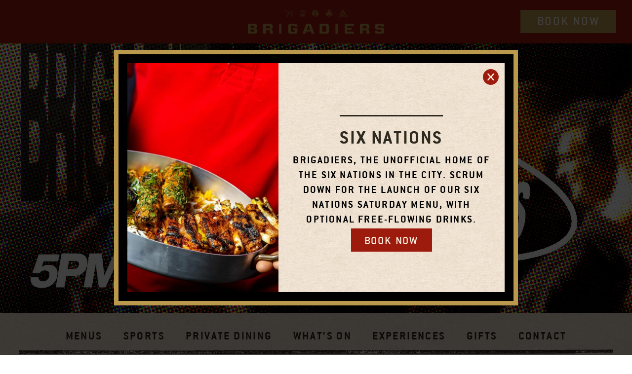

--- FILE ---
content_type: text/css
request_url: https://brigadierslondon.com/wp-content/themes/Brigadiers/public/css/app.16e43e.css
body_size: 40892
content:
.rangeslider{cursor:pointer;display:block;height:25px;position:relative;width:100%}.rangeslider__fill,.rangeslider__fill__bg,.rangeslider__handle{background:#29e;border-radius:10px;display:block;height:2px;position:absolute;top:50%;will-change:width;z-index:2}.rangeslider__handle{border:2px solid #fff;border-radius:50%;cursor:pointer;display:inline-block;height:14px;transition:width .1s ease-in-out,height .1s ease-in-out,top .1s ease-in-out;width:14px;will-change:width,height,top;z-index:3}.rangeslider__handle:active{background:#107ecd}.rangeslider__fill__bg{background:#ccc;width:100%}.rangeslider--disabled{opacity:.4}[data-simplebar]{align-content:flex-start;align-items:flex-start;flex-direction:column;flex-wrap:wrap;justify-content:flex-start;position:relative}.simplebar-wrapper{height:inherit;max-height:inherit;max-width:inherit;overflow:hidden;width:inherit}.simplebar-mask{direction:inherit;height:auto!important;overflow:hidden;width:auto!important;z-index:0}.simplebar-mask,.simplebar-offset{bottom:0;left:0;margin:0;padding:0;position:absolute;right:0;top:0}.simplebar-offset{box-sizing:inherit!important;direction:inherit!important;resize:none!important;-webkit-overflow-scrolling:touch}.simplebar-content-wrapper{box-sizing:border-box!important;direction:inherit;display:block;height:100%;max-height:100%;max-width:100%;overflow:auto;position:relative;scrollbar-width:none;width:auto;-ms-overflow-style:none}.simplebar-content-wrapper::-webkit-scrollbar,.simplebar-hide-scrollbar::-webkit-scrollbar{display:none;height:0;width:0}.simplebar-content:after,.simplebar-content:before{content:" ";display:table}.simplebar-placeholder{max-height:100%;max-width:100%;pointer-events:none;width:100%}.simplebar-height-auto-observer-wrapper{box-sizing:inherit!important;flex-basis:0;flex-grow:inherit;flex-shrink:0;float:left;height:100%;margin:0;max-height:1px;max-width:1px;overflow:hidden;padding:0;pointer-events:none;position:relative;width:100%;z-index:-1}.simplebar-height-auto-observer{box-sizing:inherit;display:block;height:1000%;left:0;min-height:1px;min-width:1px;opacity:0;top:0;width:1000%;z-index:-1}.simplebar-height-auto-observer,.simplebar-track{overflow:hidden;pointer-events:none;position:absolute}.simplebar-track{bottom:0;right:0;z-index:1}[data-simplebar].simplebar-dragging,[data-simplebar].simplebar-dragging .simplebar-content{pointer-events:none;-webkit-touch-callout:none;-webkit-user-select:none;user-select:none}[data-simplebar].simplebar-dragging .simplebar-track{pointer-events:all}.simplebar-scrollbar{left:0;min-height:10px;position:absolute;right:0}.simplebar-scrollbar:before{background:#000;border-radius:7px;content:"";opacity:0;position:absolute;transition:opacity .2s linear .5s}.simplebar-scrollbar.simplebar-visible:before{opacity:.5;transition-delay:0s;transition-duration:0s}.simplebar-track.simplebar-vertical{top:0;width:11px}.simplebar-scrollbar:before{bottom:2px;left:2px;right:2px;top:2px}.simplebar-track.simplebar-horizontal{height:11px;left:0}.simplebar-track.simplebar-horizontal .simplebar-scrollbar{bottom:0;left:0;min-height:0;min-width:10px;right:auto;top:0;width:auto}[data-simplebar-direction=rtl] .simplebar-track.simplebar-vertical{left:0;right:auto}.simplebar-dummy-scrollbar-size{direction:rtl;height:500px;opacity:0;overflow-x:scroll;overflow-y:hidden;position:fixed;visibility:hidden;width:500px;-ms-overflow-style:scrollbar!important}.simplebar-dummy-scrollbar-size>div{height:200%;margin:10px 0;width:200%}.simplebar-hide-scrollbar{left:0;overflow-y:scroll;position:fixed;scrollbar-width:none;visibility:hidden;-ms-overflow-style:none}.slick-slider{box-sizing:border-box;-webkit-touch-callout:none;touch-action:pan-y;-webkit-user-select:none;user-select:none;-webkit-tap-highlight-color:rgba(0,0,0,0)}.slick-list,.slick-slider{display:block;position:relative}.slick-list{margin:0;overflow:hidden;padding:0}.slick-list:focus{outline:none}.slick-list.dragging{cursor:pointer;cursor:hand}.slick-slider .slick-list,.slick-slider .slick-track{transform:translateZ(0)}.slick-track{display:block;left:0;margin-left:auto;margin-right:auto;position:relative;top:0}.slick-track:after,.slick-track:before{content:"";display:table}.slick-track:after{clear:both}.slick-loading .slick-track{visibility:hidden}.slick-slide{display:none;float:left;height:100%;min-height:1px}[dir=rtl] .slick-slide{float:right}.slick-slide img{display:block}.slick-slide.slick-loading img{display:none}.slick-slide.dragging img{pointer-events:none}.slick-initialized .slick-slide{display:block}.slick-loading .slick-slide{visibility:hidden}.slick-vertical .slick-slide{border:1px solid #0000;display:block;height:auto}.slick-arrow.slick-hidden{display:none}.slick-loading .slick-list{background:#fff url(/wp-content/themes/Brigadiers/node_modules/slick-carousel/slick/ajax-loader.0b80f6.gif) 50% no-repeat}@font-face{font-family:slick;font-style:normal;font-weight:400;src:url(/wp-content/themes/Brigadiers/node_modules/slick-carousel/slick/fonts/slick.25572f.eot);src:url(/wp-content/themes/Brigadiers/node_modules/slick-carousel/slick/fonts/slick.25572f.eot?#iefix) format("embedded-opentype"),url(/wp-content/themes/Brigadiers/node_modules/slick-carousel/slick/fonts/slick.653a4c.woff) format("woff"),url(/wp-content/themes/Brigadiers/node_modules/slick-carousel/slick/fonts/slick.6aa1ee.ttf) format("truetype"),url(/wp-content/themes/Brigadiers/node_modules/slick-carousel/slick/fonts/slick.f895cf.svg#slick) format("svg")}.slick-next,.slick-prev{border:none;cursor:pointer;display:block;font-size:0;height:20px;line-height:0px;padding:0;position:absolute;top:50%;transform:translateY(-50%);width:20px}.slick-next,.slick-next:focus,.slick-next:hover,.slick-prev,.slick-prev:focus,.slick-prev:hover{background:#0000;color:#0000;outline:none}.slick-next:focus:before,.slick-next:hover:before,.slick-prev:focus:before,.slick-prev:hover:before{opacity:1}.slick-next.slick-disabled:before,.slick-prev.slick-disabled:before{opacity:.25}.slick-next:before,.slick-prev:before{color:#fff;font-family:slick;font-size:20px;line-height:1;opacity:.75;-webkit-font-smoothing:antialiased;-moz-osx-font-smoothing:grayscale}.slick-prev{left:-25px}[dir=rtl] .slick-prev{left:auto;right:-25px}.slick-prev:before{content:"←"}[dir=rtl] .slick-prev:before{content:"→"}.slick-next{right:-25px}[dir=rtl] .slick-next{left:-25px;right:auto}.slick-next:before{content:"→"}[dir=rtl] .slick-next:before{content:"←"}.slick-dotted.slick-slider{margin-bottom:30px}.slick-dots{bottom:-25px;display:block;list-style:none;margin:0;padding:0;position:absolute;text-align:center;width:100%}.slick-dots li{display:inline-block;margin:0 5px;padding:0;position:relative}.slick-dots li,.slick-dots li button{cursor:pointer;height:20px;width:20px}.slick-dots li button{background:#0000;border:0;color:#0000;display:block;font-size:0;line-height:0px;outline:none;padding:5px}.slick-dots li button:focus,.slick-dots li button:hover{outline:none}.slick-dots li button:focus:before,.slick-dots li button:hover:before{opacity:1}.slick-dots li button:before{color:#000;content:"•";font-family:slick;font-size:6px;height:20px;left:0;line-height:20px;opacity:.25;position:absolute;text-align:center;top:0;width:20px;-webkit-font-smoothing:antialiased;-moz-osx-font-smoothing:grayscale}.slick-dots li.slick-active button:before{color:#000;opacity:.75}.row:not(.no-gutters){margin-left:-5px;margin-right:-5px}.row:not(.no-gutters)>.col,.row:not(.no-gutters)>[class*=col-]{padding-left:5px;padding-right:5px}@media(min-width:374px){.row:not(.no-gutters){margin-left:-5.5px;margin-right:-5.5px}.row:not(.no-gutters)>.col,.row:not(.no-gutters)>[class*=col-]{padding-left:5.5px;padding-right:5.5px}}@media(min-width:768px){.row:not(.no-gutters){margin-left:-8px;margin-right:-8px}.row:not(.no-gutters)>.col,.row:not(.no-gutters)>[class*=col-]{padding-left:8px;padding-right:8px}}@media(min-width:1024px){.row:not(.no-gutters){margin-left:-8px;margin-right:-8px}.row:not(.no-gutters)>.col,.row:not(.no-gutters)>[class*=col-]{padding-left:8px;padding-right:8px}}@media(min-width:1440px){.row:not(.no-gutters){margin-left:-8px;margin-right:-8px}.row:not(.no-gutters)>.col,.row:not(.no-gutters)>[class*=col-]{padding-left:8px;padding-right:8px}}:root{--bs-breakpoint-xs:0;--bs-breakpoint-sm:374px;--bs-breakpoint-md:768px;--bs-breakpoint-lg:1024px;--bs-breakpoint-xl:1440px;--bs-breakpoint-xxl:1880px}.row{--bs-gutter-x:1.5rem;--bs-gutter-y:0;display:flex;flex-wrap:wrap;margin-left:calc(var(--bs-gutter-x)*-.5);margin-right:calc(var(--bs-gutter-x)*-.5);margin-top:calc(var(--bs-gutter-y)*-1)}.row>*{flex-shrink:0;margin-top:var(--bs-gutter-y);max-width:100%;padding-left:calc(var(--bs-gutter-x)*.5);padding-right:calc(var(--bs-gutter-x)*.5);width:100%}.col{flex:1 0 0%}.row-cols-auto>*{flex:0 0 auto;width:auto}.row-cols-1>*{flex:0 0 auto;width:100%}.row-cols-2>*{flex:0 0 auto;width:50%}.row-cols-3>*{flex:0 0 auto;width:33.33333333%}.row-cols-4>*{flex:0 0 auto;width:25%}.row-cols-5>*{flex:0 0 auto;width:20%}.row-cols-6>*{flex:0 0 auto;width:16.66666667%}.col-auto{flex:0 0 auto;width:auto}.col-1{flex:0 0 auto;width:8.33333333%}.col-2{flex:0 0 auto;width:16.66666667%}.col-3{flex:0 0 auto;width:25%}.col-4{flex:0 0 auto;width:33.33333333%}.col-5{flex:0 0 auto;width:41.66666667%}.col-6{flex:0 0 auto;width:50%}.col-7{flex:0 0 auto;width:58.33333333%}.col-8{flex:0 0 auto;width:66.66666667%}.col-9{flex:0 0 auto;width:75%}.col-10{flex:0 0 auto;width:83.33333333%}.col-11{flex:0 0 auto;width:91.66666667%}.col-12{flex:0 0 auto;width:100%}.offset-1{margin-left:8.33333333%}.offset-2{margin-left:16.66666667%}.offset-3{margin-left:25%}.offset-4{margin-left:33.33333333%}.offset-5{margin-left:41.66666667%}.offset-6{margin-left:50%}.offset-7{margin-left:58.33333333%}.offset-8{margin-left:66.66666667%}.offset-9{margin-left:75%}.offset-10{margin-left:83.33333333%}.offset-11{margin-left:91.66666667%}.g-0,.gx-0{--bs-gutter-x:0}.g-0,.gy-0{--bs-gutter-y:0}.g-1,.gx-1{--bs-gutter-x:0.25rem}.g-1,.gy-1{--bs-gutter-y:0.25rem}.g-2,.gx-2{--bs-gutter-x:0.5rem}.g-2,.gy-2{--bs-gutter-y:0.5rem}.g-3,.gx-3{--bs-gutter-x:1rem}.g-3,.gy-3{--bs-gutter-y:1rem}.g-4,.gx-4{--bs-gutter-x:1.5rem}.g-4,.gy-4{--bs-gutter-y:1.5rem}.g-5,.gx-5{--bs-gutter-x:3rem}.g-5,.gy-5{--bs-gutter-y:3rem}@media(min-width:374px){.col-sm{flex:1 0 0%}.row-cols-sm-auto>*{flex:0 0 auto;width:auto}.row-cols-sm-1>*{flex:0 0 auto;width:100%}.row-cols-sm-2>*{flex:0 0 auto;width:50%}.row-cols-sm-3>*{flex:0 0 auto;width:33.33333333%}.row-cols-sm-4>*{flex:0 0 auto;width:25%}.row-cols-sm-5>*{flex:0 0 auto;width:20%}.row-cols-sm-6>*{flex:0 0 auto;width:16.66666667%}.col-sm-auto{flex:0 0 auto;width:auto}.col-sm-1{flex:0 0 auto;width:8.33333333%}.col-sm-2{flex:0 0 auto;width:16.66666667%}.col-sm-3{flex:0 0 auto;width:25%}.col-sm-4{flex:0 0 auto;width:33.33333333%}.col-sm-5{flex:0 0 auto;width:41.66666667%}.col-sm-6{flex:0 0 auto;width:50%}.col-sm-7{flex:0 0 auto;width:58.33333333%}.col-sm-8{flex:0 0 auto;width:66.66666667%}.col-sm-9{flex:0 0 auto;width:75%}.col-sm-10{flex:0 0 auto;width:83.33333333%}.col-sm-11{flex:0 0 auto;width:91.66666667%}.col-sm-12{flex:0 0 auto;width:100%}.offset-sm-0{margin-left:0}.offset-sm-1{margin-left:8.33333333%}.offset-sm-2{margin-left:16.66666667%}.offset-sm-3{margin-left:25%}.offset-sm-4{margin-left:33.33333333%}.offset-sm-5{margin-left:41.66666667%}.offset-sm-6{margin-left:50%}.offset-sm-7{margin-left:58.33333333%}.offset-sm-8{margin-left:66.66666667%}.offset-sm-9{margin-left:75%}.offset-sm-10{margin-left:83.33333333%}.offset-sm-11{margin-left:91.66666667%}.g-sm-0,.gx-sm-0{--bs-gutter-x:0}.g-sm-0,.gy-sm-0{--bs-gutter-y:0}.g-sm-1,.gx-sm-1{--bs-gutter-x:0.25rem}.g-sm-1,.gy-sm-1{--bs-gutter-y:0.25rem}.g-sm-2,.gx-sm-2{--bs-gutter-x:0.5rem}.g-sm-2,.gy-sm-2{--bs-gutter-y:0.5rem}.g-sm-3,.gx-sm-3{--bs-gutter-x:1rem}.g-sm-3,.gy-sm-3{--bs-gutter-y:1rem}.g-sm-4,.gx-sm-4{--bs-gutter-x:1.5rem}.g-sm-4,.gy-sm-4{--bs-gutter-y:1.5rem}.g-sm-5,.gx-sm-5{--bs-gutter-x:3rem}.g-sm-5,.gy-sm-5{--bs-gutter-y:3rem}}@media(min-width:768px){.col-md{flex:1 0 0%}.row-cols-md-auto>*{flex:0 0 auto;width:auto}.row-cols-md-1>*{flex:0 0 auto;width:100%}.row-cols-md-2>*{flex:0 0 auto;width:50%}.row-cols-md-3>*{flex:0 0 auto;width:33.33333333%}.row-cols-md-4>*{flex:0 0 auto;width:25%}.row-cols-md-5>*{flex:0 0 auto;width:20%}.row-cols-md-6>*{flex:0 0 auto;width:16.66666667%}.col-md-auto{flex:0 0 auto;width:auto}.col-md-1{flex:0 0 auto;width:8.33333333%}.col-md-2{flex:0 0 auto;width:16.66666667%}.col-md-3{flex:0 0 auto;width:25%}.col-md-4{flex:0 0 auto;width:33.33333333%}.col-md-5{flex:0 0 auto;width:41.66666667%}.col-md-6{flex:0 0 auto;width:50%}.col-md-7{flex:0 0 auto;width:58.33333333%}.col-md-8{flex:0 0 auto;width:66.66666667%}.col-md-9{flex:0 0 auto;width:75%}.col-md-10{flex:0 0 auto;width:83.33333333%}.col-md-11{flex:0 0 auto;width:91.66666667%}.col-md-12{flex:0 0 auto;width:100%}.offset-md-0{margin-left:0}.offset-md-1{margin-left:8.33333333%}.offset-md-2{margin-left:16.66666667%}.offset-md-3{margin-left:25%}.offset-md-4{margin-left:33.33333333%}.offset-md-5{margin-left:41.66666667%}.offset-md-6{margin-left:50%}.offset-md-7{margin-left:58.33333333%}.offset-md-8{margin-left:66.66666667%}.offset-md-9{margin-left:75%}.offset-md-10{margin-left:83.33333333%}.offset-md-11{margin-left:91.66666667%}.g-md-0,.gx-md-0{--bs-gutter-x:0}.g-md-0,.gy-md-0{--bs-gutter-y:0}.g-md-1,.gx-md-1{--bs-gutter-x:0.25rem}.g-md-1,.gy-md-1{--bs-gutter-y:0.25rem}.g-md-2,.gx-md-2{--bs-gutter-x:0.5rem}.g-md-2,.gy-md-2{--bs-gutter-y:0.5rem}.g-md-3,.gx-md-3{--bs-gutter-x:1rem}.g-md-3,.gy-md-3{--bs-gutter-y:1rem}.g-md-4,.gx-md-4{--bs-gutter-x:1.5rem}.g-md-4,.gy-md-4{--bs-gutter-y:1.5rem}.g-md-5,.gx-md-5{--bs-gutter-x:3rem}.g-md-5,.gy-md-5{--bs-gutter-y:3rem}}@media(min-width:1024px){.col-lg{flex:1 0 0%}.row-cols-lg-auto>*{flex:0 0 auto;width:auto}.row-cols-lg-1>*{flex:0 0 auto;width:100%}.row-cols-lg-2>*{flex:0 0 auto;width:50%}.row-cols-lg-3>*{flex:0 0 auto;width:33.33333333%}.row-cols-lg-4>*{flex:0 0 auto;width:25%}.row-cols-lg-5>*{flex:0 0 auto;width:20%}.row-cols-lg-6>*{flex:0 0 auto;width:16.66666667%}.col-lg-auto{flex:0 0 auto;width:auto}.col-lg-1{flex:0 0 auto;width:8.33333333%}.col-lg-2{flex:0 0 auto;width:16.66666667%}.col-lg-3{flex:0 0 auto;width:25%}.col-lg-4{flex:0 0 auto;width:33.33333333%}.col-lg-5{flex:0 0 auto;width:41.66666667%}.col-lg-6{flex:0 0 auto;width:50%}.col-lg-7{flex:0 0 auto;width:58.33333333%}.col-lg-8{flex:0 0 auto;width:66.66666667%}.col-lg-9{flex:0 0 auto;width:75%}.col-lg-10{flex:0 0 auto;width:83.33333333%}.col-lg-11{flex:0 0 auto;width:91.66666667%}.col-lg-12{flex:0 0 auto;width:100%}.offset-lg-0{margin-left:0}.offset-lg-1{margin-left:8.33333333%}.offset-lg-2{margin-left:16.66666667%}.offset-lg-3{margin-left:25%}.offset-lg-4{margin-left:33.33333333%}.offset-lg-5{margin-left:41.66666667%}.offset-lg-6{margin-left:50%}.offset-lg-7{margin-left:58.33333333%}.offset-lg-8{margin-left:66.66666667%}.offset-lg-9{margin-left:75%}.offset-lg-10{margin-left:83.33333333%}.offset-lg-11{margin-left:91.66666667%}.g-lg-0,.gx-lg-0{--bs-gutter-x:0}.g-lg-0,.gy-lg-0{--bs-gutter-y:0}.g-lg-1,.gx-lg-1{--bs-gutter-x:0.25rem}.g-lg-1,.gy-lg-1{--bs-gutter-y:0.25rem}.g-lg-2,.gx-lg-2{--bs-gutter-x:0.5rem}.g-lg-2,.gy-lg-2{--bs-gutter-y:0.5rem}.g-lg-3,.gx-lg-3{--bs-gutter-x:1rem}.g-lg-3,.gy-lg-3{--bs-gutter-y:1rem}.g-lg-4,.gx-lg-4{--bs-gutter-x:1.5rem}.g-lg-4,.gy-lg-4{--bs-gutter-y:1.5rem}.g-lg-5,.gx-lg-5{--bs-gutter-x:3rem}.g-lg-5,.gy-lg-5{--bs-gutter-y:3rem}}@media(min-width:1440px){.col-xl{flex:1 0 0%}.row-cols-xl-auto>*{flex:0 0 auto;width:auto}.row-cols-xl-1>*{flex:0 0 auto;width:100%}.row-cols-xl-2>*{flex:0 0 auto;width:50%}.row-cols-xl-3>*{flex:0 0 auto;width:33.33333333%}.row-cols-xl-4>*{flex:0 0 auto;width:25%}.row-cols-xl-5>*{flex:0 0 auto;width:20%}.row-cols-xl-6>*{flex:0 0 auto;width:16.66666667%}.col-xl-auto{flex:0 0 auto;width:auto}.col-xl-1{flex:0 0 auto;width:8.33333333%}.col-xl-2{flex:0 0 auto;width:16.66666667%}.col-xl-3{flex:0 0 auto;width:25%}.col-xl-4{flex:0 0 auto;width:33.33333333%}.col-xl-5{flex:0 0 auto;width:41.66666667%}.col-xl-6{flex:0 0 auto;width:50%}.col-xl-7{flex:0 0 auto;width:58.33333333%}.col-xl-8{flex:0 0 auto;width:66.66666667%}.col-xl-9{flex:0 0 auto;width:75%}.col-xl-10{flex:0 0 auto;width:83.33333333%}.col-xl-11{flex:0 0 auto;width:91.66666667%}.col-xl-12{flex:0 0 auto;width:100%}.offset-xl-0{margin-left:0}.offset-xl-1{margin-left:8.33333333%}.offset-xl-2{margin-left:16.66666667%}.offset-xl-3{margin-left:25%}.offset-xl-4{margin-left:33.33333333%}.offset-xl-5{margin-left:41.66666667%}.offset-xl-6{margin-left:50%}.offset-xl-7{margin-left:58.33333333%}.offset-xl-8{margin-left:66.66666667%}.offset-xl-9{margin-left:75%}.offset-xl-10{margin-left:83.33333333%}.offset-xl-11{margin-left:91.66666667%}.g-xl-0,.gx-xl-0{--bs-gutter-x:0}.g-xl-0,.gy-xl-0{--bs-gutter-y:0}.g-xl-1,.gx-xl-1{--bs-gutter-x:0.25rem}.g-xl-1,.gy-xl-1{--bs-gutter-y:0.25rem}.g-xl-2,.gx-xl-2{--bs-gutter-x:0.5rem}.g-xl-2,.gy-xl-2{--bs-gutter-y:0.5rem}.g-xl-3,.gx-xl-3{--bs-gutter-x:1rem}.g-xl-3,.gy-xl-3{--bs-gutter-y:1rem}.g-xl-4,.gx-xl-4{--bs-gutter-x:1.5rem}.g-xl-4,.gy-xl-4{--bs-gutter-y:1.5rem}.g-xl-5,.gx-xl-5{--bs-gutter-x:3rem}.g-xl-5,.gy-xl-5{--bs-gutter-y:3rem}}@media(min-width:1880px){.col-xxl{flex:1 0 0%}.row-cols-xxl-auto>*{flex:0 0 auto;width:auto}.row-cols-xxl-1>*{flex:0 0 auto;width:100%}.row-cols-xxl-2>*{flex:0 0 auto;width:50%}.row-cols-xxl-3>*{flex:0 0 auto;width:33.33333333%}.row-cols-xxl-4>*{flex:0 0 auto;width:25%}.row-cols-xxl-5>*{flex:0 0 auto;width:20%}.row-cols-xxl-6>*{flex:0 0 auto;width:16.66666667%}.col-xxl-auto{flex:0 0 auto;width:auto}.col-xxl-1{flex:0 0 auto;width:8.33333333%}.col-xxl-2{flex:0 0 auto;width:16.66666667%}.col-xxl-3{flex:0 0 auto;width:25%}.col-xxl-4{flex:0 0 auto;width:33.33333333%}.col-xxl-5{flex:0 0 auto;width:41.66666667%}.col-xxl-6{flex:0 0 auto;width:50%}.col-xxl-7{flex:0 0 auto;width:58.33333333%}.col-xxl-8{flex:0 0 auto;width:66.66666667%}.col-xxl-9{flex:0 0 auto;width:75%}.col-xxl-10{flex:0 0 auto;width:83.33333333%}.col-xxl-11{flex:0 0 auto;width:91.66666667%}.col-xxl-12{flex:0 0 auto;width:100%}.offset-xxl-0{margin-left:0}.offset-xxl-1{margin-left:8.33333333%}.offset-xxl-2{margin-left:16.66666667%}.offset-xxl-3{margin-left:25%}.offset-xxl-4{margin-left:33.33333333%}.offset-xxl-5{margin-left:41.66666667%}.offset-xxl-6{margin-left:50%}.offset-xxl-7{margin-left:58.33333333%}.offset-xxl-8{margin-left:66.66666667%}.offset-xxl-9{margin-left:75%}.offset-xxl-10{margin-left:83.33333333%}.offset-xxl-11{margin-left:91.66666667%}.g-xxl-0,.gx-xxl-0{--bs-gutter-x:0}.g-xxl-0,.gy-xxl-0{--bs-gutter-y:0}.g-xxl-1,.gx-xxl-1{--bs-gutter-x:0.25rem}.g-xxl-1,.gy-xxl-1{--bs-gutter-y:0.25rem}.g-xxl-2,.gx-xxl-2{--bs-gutter-x:0.5rem}.g-xxl-2,.gy-xxl-2{--bs-gutter-y:0.5rem}.g-xxl-3,.gx-xxl-3{--bs-gutter-x:1rem}.g-xxl-3,.gy-xxl-3{--bs-gutter-y:1rem}.g-xxl-4,.gx-xxl-4{--bs-gutter-x:1.5rem}.g-xxl-4,.gy-xxl-4{--bs-gutter-y:1.5rem}.g-xxl-5,.gx-xxl-5{--bs-gutter-x:3rem}.g-xxl-5,.gy-xxl-5{--bs-gutter-y:3rem}}:root,[data-bs-theme=light]{--bs-blue:#0d6efd;--bs-indigo:#6610f2;--bs-purple:#6f42c1;--bs-pink:#d63384;--bs-red:#dc3545;--bs-orange:#fd7e14;--bs-yellow:#ffc107;--bs-green:#198754;--bs-teal:#20c997;--bs-cyan:#0dcaf0;--bs-black:#000;--bs-white:#fff;--bs-gray:#6c757d;--bs-gray-dark:#343a40;--bs-gray-100:#f8f9fa;--bs-gray-200:#e9ecef;--bs-gray-300:#dee2e6;--bs-gray-400:#ced4da;--bs-gray-500:#adb5bd;--bs-gray-600:#6c757d;--bs-gray-700:#495057;--bs-gray-800:#343a40;--bs-gray-900:#212529;--bs-primary:#0d6efd;--bs-secondary:#6c757d;--bs-success:#198754;--bs-info:#0dcaf0;--bs-warning:#ffc107;--bs-danger:#dc3545;--bs-light:#f8f9fa;--bs-dark:#212529;--bs-primary-rgb:13,110,253;--bs-secondary-rgb:108,117,125;--bs-success-rgb:25,135,84;--bs-info-rgb:13,202,240;--bs-warning-rgb:255,193,7;--bs-danger-rgb:220,53,69;--bs-light-rgb:248,249,250;--bs-dark-rgb:33,37,41;--bs-primary-text-emphasis:#052c65;--bs-secondary-text-emphasis:#2b2f32;--bs-success-text-emphasis:#0a3622;--bs-info-text-emphasis:#055160;--bs-warning-text-emphasis:#664d03;--bs-danger-text-emphasis:#58151c;--bs-light-text-emphasis:#495057;--bs-dark-text-emphasis:#495057;--bs-primary-bg-subtle:#cfe2ff;--bs-secondary-bg-subtle:#e2e3e5;--bs-success-bg-subtle:#d1e7dd;--bs-info-bg-subtle:#cff4fc;--bs-warning-bg-subtle:#fff3cd;--bs-danger-bg-subtle:#f8d7da;--bs-light-bg-subtle:#fcfcfd;--bs-dark-bg-subtle:#ced4da;--bs-primary-border-subtle:#9ec5fe;--bs-secondary-border-subtle:#c4c8cb;--bs-success-border-subtle:#a3cfbb;--bs-info-border-subtle:#9eeaf9;--bs-warning-border-subtle:#ffe69c;--bs-danger-border-subtle:#f1aeb5;--bs-light-border-subtle:#e9ecef;--bs-dark-border-subtle:#adb5bd;--bs-white-rgb:255,255,255;--bs-black-rgb:0,0,0;--bs-font-sans-serif:system-ui,-apple-system,"Segoe UI",Roboto,"Helvetica Neue","Noto Sans","Liberation Sans",Arial,sans-serif,"Apple Color Emoji","Segoe UI Emoji","Segoe UI Symbol","Noto Color Emoji";--bs-font-monospace:SFMono-Regular,Menlo,Monaco,Consolas,"Liberation Mono","Courier New",monospace;--bs-gradient:linear-gradient(180deg,#ffffff26,#fff0);--bs-body-font-family:var(--bs-font-sans-serif);--bs-body-font-size:1rem;--bs-body-font-weight:400;--bs-body-line-height:1.5;--bs-body-color:#212529;--bs-body-color-rgb:33,37,41;--bs-body-bg:#fff;--bs-body-bg-rgb:255,255,255;--bs-emphasis-color:#000;--bs-emphasis-color-rgb:0,0,0;--bs-secondary-color:#212529bf;--bs-secondary-color-rgb:33,37,41;--bs-secondary-bg:#e9ecef;--bs-secondary-bg-rgb:233,236,239;--bs-tertiary-color:#21252980;--bs-tertiary-color-rgb:33,37,41;--bs-tertiary-bg:#f8f9fa;--bs-tertiary-bg-rgb:248,249,250;--bs-heading-color:inherit;--bs-link-color:#0d6efd;--bs-link-color-rgb:13,110,253;--bs-link-decoration:underline;--bs-link-hover-color:#0a58ca;--bs-link-hover-color-rgb:10,88,202;--bs-code-color:#d63384;--bs-highlight-color:#212529;--bs-highlight-bg:#fff3cd;--bs-border-width:1px;--bs-border-style:solid;--bs-border-color:#dee2e6;--bs-border-color-translucent:rgba(0,0,0,.175);--bs-border-radius:0.375rem;--bs-border-radius-sm:0.25rem;--bs-border-radius-lg:0.5rem;--bs-border-radius-xl:1rem;--bs-border-radius-xxl:2rem;--bs-border-radius-2xl:var(--bs-border-radius-xxl);--bs-border-radius-pill:50rem;--bs-box-shadow:0 0.5rem 1rem #00000026;--bs-box-shadow-sm:0 0.125rem 0.25rem rgba(0,0,0,.075);--bs-box-shadow-lg:0 1rem 3rem rgba(0,0,0,.175);--bs-box-shadow-inset:inset 0 1px 2px rgba(0,0,0,.075);--bs-focus-ring-width:0.25rem;--bs-focus-ring-opacity:0.25;--bs-focus-ring-color:#0d6efd40;--bs-form-valid-color:#198754;--bs-form-valid-border-color:#198754;--bs-form-invalid-color:#dc3545;--bs-form-invalid-border-color:#dc3545}[data-bs-theme=dark]{color-scheme:dark;--bs-body-color:#dee2e6;--bs-body-color-rgb:222,226,230;--bs-body-bg:#212529;--bs-body-bg-rgb:33,37,41;--bs-emphasis-color:#fff;--bs-emphasis-color-rgb:255,255,255;--bs-secondary-color:#dee2e6bf;--bs-secondary-color-rgb:222,226,230;--bs-secondary-bg:#343a40;--bs-secondary-bg-rgb:52,58,64;--bs-tertiary-color:#dee2e680;--bs-tertiary-color-rgb:222,226,230;--bs-tertiary-bg:#2b3035;--bs-tertiary-bg-rgb:43,48,53;--bs-primary-text-emphasis:#6ea8fe;--bs-secondary-text-emphasis:#a7acb1;--bs-success-text-emphasis:#75b798;--bs-info-text-emphasis:#6edff6;--bs-warning-text-emphasis:#ffda6a;--bs-danger-text-emphasis:#ea868f;--bs-light-text-emphasis:#f8f9fa;--bs-dark-text-emphasis:#dee2e6;--bs-primary-bg-subtle:#031633;--bs-secondary-bg-subtle:#161719;--bs-success-bg-subtle:#051b11;--bs-info-bg-subtle:#032830;--bs-warning-bg-subtle:#332701;--bs-danger-bg-subtle:#2c0b0e;--bs-light-bg-subtle:#343a40;--bs-dark-bg-subtle:#1a1d20;--bs-primary-border-subtle:#084298;--bs-secondary-border-subtle:#41464b;--bs-success-border-subtle:#0f5132;--bs-info-border-subtle:#087990;--bs-warning-border-subtle:#997404;--bs-danger-border-subtle:#842029;--bs-light-border-subtle:#495057;--bs-dark-border-subtle:#343a40;--bs-heading-color:inherit;--bs-link-color:#6ea8fe;--bs-link-hover-color:#8bb9fe;--bs-link-color-rgb:110,168,254;--bs-link-hover-color-rgb:139,185,254;--bs-code-color:#e685b5;--bs-highlight-color:#dee2e6;--bs-highlight-bg:#664d03;--bs-border-color:#495057;--bs-border-color-translucent:#ffffff26;--bs-form-valid-color:#75b798;--bs-form-valid-border-color:#75b798;--bs-form-invalid-color:#ea868f;--bs-form-invalid-border-color:#ea868f}*,:after,:before{box-sizing:border-box}@media(prefers-reduced-motion:no-preference){:root{scroll-behavior:smooth}}body{background-color:var(--bs-body-bg);color:var(--bs-body-color);font-family:var(--bs-body-font-family);font-size:var(--bs-body-font-size);font-weight:var(--bs-body-font-weight);line-height:var(--bs-body-line-height);margin:0;text-align:var(--bs-body-text-align);-webkit-text-size-adjust:100%;-webkit-tap-highlight-color:rgba(0,0,0,0)}hr{border:0;border-top:var(--bs-border-width) solid;color:inherit;margin:1rem 0;opacity:.25}h1,h2,h3,h4,h5,h6{color:var(--bs-heading-color);font-weight:500;line-height:1.2;margin-bottom:.5rem;margin-top:0}h1{font-size:calc(1.375rem + 1.5vw)}@media(min-width:1200px){h1{font-size:2.5rem}}h2{font-size:calc(1.325rem + .9vw)}@media(min-width:1200px){h2{font-size:2rem}}h3{font-size:calc(1.3rem + .6vw)}@media(min-width:1200px){h3{font-size:1.75rem}}h4{font-size:calc(1.275rem + .3vw)}@media(min-width:1200px){h4{font-size:1.5rem}}h5{font-size:1.25rem}h6{font-size:1rem}p{margin-bottom:1rem;margin-top:0}abbr[title]{cursor:help;text-decoration:underline;-webkit-text-decoration:underline dotted;text-decoration:underline dotted;-webkit-text-decoration-skip-ink:none;text-decoration-skip-ink:none}address{font-style:normal;line-height:inherit;margin-bottom:1rem}ol,ul{padding-left:2rem}dl,ol,ul{margin-bottom:1rem;margin-top:0}ol ol,ol ul,ul ol,ul ul{margin-bottom:0}dt{font-weight:700}dd{margin-bottom:.5rem;margin-left:0}blockquote{margin:0 0 1rem}b,strong{font-weight:bolder}small{font-size:.875em}mark{background-color:var(--bs-highlight-bg);color:var(--bs-highlight-color);padding:.1875em}sub,sup{font-size:.75em;line-height:0;position:relative;vertical-align:initial}sub{bottom:-.25em}sup{top:-.5em}a{color:rgba(var(--bs-link-color-rgb),var(--bs-link-opacity,1));-webkit-text-decoration:underline;text-decoration:underline}a:hover{--bs-link-color-rgb:var(--bs-link-hover-color-rgb)}a:not([href]):not([class]),a:not([href]):not([class]):hover{color:inherit;-webkit-text-decoration:none;text-decoration:none}code,kbd,pre,samp{font-family:var(--bs-font-monospace);font-size:1em}pre{display:block;font-size:.875em;margin-bottom:1rem;margin-top:0;overflow:auto}pre code{color:inherit;font-size:inherit;word-break:normal}code{color:var(--bs-code-color);font-size:.875em;word-wrap:break-word}a>code{color:inherit}kbd{background-color:var(--bs-body-color);border-radius:.25rem;color:var(--bs-body-bg);font-size:.875em;padding:.1875rem .375rem}kbd kbd{font-size:1em;padding:0}figure{margin:0 0 1rem}img,svg{vertical-align:middle}table{border-collapse:collapse;caption-side:bottom}caption{color:var(--bs-secondary-color);padding-bottom:.5rem;padding-top:.5rem;text-align:left}th{text-align:inherit;text-align:-webkit-match-parent}tbody,td,tfoot,th,thead,tr{border:0 solid;border-color:inherit}label{display:inline-block}button{border-radius:0}button:focus:not(:focus-visible){outline:0}button,input,optgroup,select,textarea{font-family:inherit;font-size:inherit;line-height:inherit;margin:0}button,select{text-transform:none}[role=button]{cursor:pointer}select{word-wrap:normal}select:disabled{opacity:1}[list]:not([type=date]):not([type=datetime-local]):not([type=month]):not([type=week]):not([type=time])::-webkit-calendar-picker-indicator{display:none!important}[type=button],[type=reset],[type=submit],button{-webkit-appearance:button}[type=button]:not(:disabled),[type=reset]:not(:disabled),[type=submit]:not(:disabled),button:not(:disabled){cursor:pointer}::-moz-focus-inner{border-style:none;padding:0}textarea{resize:vertical}fieldset{border:0;margin:0;min-width:0;padding:0}legend{float:left;font-size:calc(1.275rem + .3vw);line-height:inherit;margin-bottom:.5rem;padding:0;width:100%}@media(min-width:1200px){legend{font-size:1.5rem}}legend+*{clear:left}::-webkit-datetime-edit-day-field,::-webkit-datetime-edit-fields-wrapper,::-webkit-datetime-edit-hour-field,::-webkit-datetime-edit-minute,::-webkit-datetime-edit-month-field,::-webkit-datetime-edit-text,::-webkit-datetime-edit-year-field{padding:0}::-webkit-inner-spin-button{height:auto}[type=search]{-webkit-appearance:textfield;outline-offset:-2px}::-webkit-search-decoration{-webkit-appearance:none}::-webkit-color-swatch-wrapper{padding:0}::file-selector-button{-webkit-appearance:button;font:inherit}output{display:inline-block}iframe{border:0}summary{cursor:pointer;display:list-item}progress{vertical-align:initial}[hidden]{display:none!important}.container,.container-fluid,.container-lg,.container-md,.container-sm,.container-xl,.container-xs{--bs-gutter-x:1.5rem;--bs-gutter-y:0;margin-left:auto;margin-right:auto;padding-left:calc(var(--bs-gutter-x)*.5);padding-right:calc(var(--bs-gutter-x)*.5);width:100%}.container{max-width:373px}@media(min-width:374px){.container,.container-sm{max-width:767px}}@media(min-width:768px){.container,.container-md,.container-sm{max-width:1023px}}@media(min-width:1024px){.container,.container-lg,.container-md,.container-sm{max-width:1439px}}@media(min-width:1440px){.container,.container-lg,.container-md,.container-sm,.container-xl{max-width:1439px}}.clearfix:after{clear:both;content:"";display:block}.text-bg-primary{background-color:RGBA(var(--bs-primary-rgb),var(--bs-bg-opacity,1))!important;color:#fff!important}.text-bg-secondary{background-color:RGBA(var(--bs-secondary-rgb),var(--bs-bg-opacity,1))!important;color:#fff!important}.text-bg-success{background-color:RGBA(var(--bs-success-rgb),var(--bs-bg-opacity,1))!important;color:#fff!important}.text-bg-info{background-color:RGBA(var(--bs-info-rgb),var(--bs-bg-opacity,1))!important;color:#000!important}.text-bg-warning{background-color:RGBA(var(--bs-warning-rgb),var(--bs-bg-opacity,1))!important;color:#000!important}.text-bg-danger{background-color:RGBA(var(--bs-danger-rgb),var(--bs-bg-opacity,1))!important;color:#fff!important}.text-bg-light{background-color:RGBA(var(--bs-light-rgb),var(--bs-bg-opacity,1))!important;color:#000!important}.text-bg-dark{background-color:RGBA(var(--bs-dark-rgb),var(--bs-bg-opacity,1))!important;color:#fff!important}.link-primary{color:RGBA(var(--bs-primary-rgb),var(--bs-link-opacity,1))!important;text-decoration-color:RGBA(var(--bs-primary-rgb),var(--bs-link-underline-opacity,1))!important}.link-primary:focus,.link-primary:hover{color:RGBA(10,88,202,var(--bs-link-opacity,1))!important;text-decoration-color:RGBA(10,88,202,var(--bs-link-underline-opacity,1))!important}.link-secondary{color:RGBA(var(--bs-secondary-rgb),var(--bs-link-opacity,1))!important;text-decoration-color:RGBA(var(--bs-secondary-rgb),var(--bs-link-underline-opacity,1))!important}.link-secondary:focus,.link-secondary:hover{color:RGBA(86,94,100,var(--bs-link-opacity,1))!important;text-decoration-color:RGBA(86,94,100,var(--bs-link-underline-opacity,1))!important}.link-success{color:RGBA(var(--bs-success-rgb),var(--bs-link-opacity,1))!important;text-decoration-color:RGBA(var(--bs-success-rgb),var(--bs-link-underline-opacity,1))!important}.link-success:focus,.link-success:hover{color:RGBA(20,108,67,var(--bs-link-opacity,1))!important;text-decoration-color:RGBA(20,108,67,var(--bs-link-underline-opacity,1))!important}.link-info{color:RGBA(var(--bs-info-rgb),var(--bs-link-opacity,1))!important;text-decoration-color:RGBA(var(--bs-info-rgb),var(--bs-link-underline-opacity,1))!important}.link-info:focus,.link-info:hover{color:RGBA(61,213,243,var(--bs-link-opacity,1))!important;text-decoration-color:RGBA(61,213,243,var(--bs-link-underline-opacity,1))!important}.link-warning{color:RGBA(var(--bs-warning-rgb),var(--bs-link-opacity,1))!important;text-decoration-color:RGBA(var(--bs-warning-rgb),var(--bs-link-underline-opacity,1))!important}.link-warning:focus,.link-warning:hover{color:RGBA(255,205,57,var(--bs-link-opacity,1))!important;text-decoration-color:RGBA(255,205,57,var(--bs-link-underline-opacity,1))!important}.link-danger{color:RGBA(var(--bs-danger-rgb),var(--bs-link-opacity,1))!important;text-decoration-color:RGBA(var(--bs-danger-rgb),var(--bs-link-underline-opacity,1))!important}.link-danger:focus,.link-danger:hover{color:RGBA(176,42,55,var(--bs-link-opacity,1))!important;text-decoration-color:RGBA(176,42,55,var(--bs-link-underline-opacity,1))!important}.link-light{color:RGBA(var(--bs-light-rgb),var(--bs-link-opacity,1))!important;text-decoration-color:RGBA(var(--bs-light-rgb),var(--bs-link-underline-opacity,1))!important}.link-light:focus,.link-light:hover{color:RGBA(249,250,251,var(--bs-link-opacity,1))!important;text-decoration-color:RGBA(249,250,251,var(--bs-link-underline-opacity,1))!important}.link-dark{color:RGBA(var(--bs-dark-rgb),var(--bs-link-opacity,1))!important;text-decoration-color:RGBA(var(--bs-dark-rgb),var(--bs-link-underline-opacity,1))!important}.link-dark:focus,.link-dark:hover{color:RGBA(26,30,33,var(--bs-link-opacity,1))!important;text-decoration-color:RGBA(26,30,33,var(--bs-link-underline-opacity,1))!important}.link-body-emphasis{color:RGBA(var(--bs-emphasis-color-rgb),var(--bs-link-opacity,1))!important;text-decoration-color:RGBA(var(--bs-emphasis-color-rgb),var(--bs-link-underline-opacity,1))!important}.link-body-emphasis:focus,.link-body-emphasis:hover{color:RGBA(var(--bs-emphasis-color-rgb),var(--bs-link-opacity,.75))!important;text-decoration-color:RGBA(var(--bs-emphasis-color-rgb),var(--bs-link-underline-opacity,.75))!important}.focus-ring:focus{box-shadow:var(--bs-focus-ring-x,0) var(--bs-focus-ring-y,0) var(--bs-focus-ring-blur,0) var(--bs-focus-ring-width) var(--bs-focus-ring-color);outline:0}.icon-link{align-items:center;backface-visibility:hidden;display:inline-flex;gap:.375rem;text-decoration-color:rgba(var(--bs-link-color-rgb),var(--bs-link-opacity,.5));text-underline-offset:.25em}.icon-link>.bi{flex-shrink:0;height:1em;width:1em;fill:currentcolor;transition:transform .2s ease-in-out}@media(prefers-reduced-motion:reduce){.icon-link>.bi{transition:none}}.icon-link-hover:focus-visible>.bi,.icon-link-hover:hover>.bi{transform:var(--bs-icon-link-transform,translate3d(.25em,0,0))}.ratio{position:relative;width:100%}.ratio:before{content:"";display:block;padding-top:var(--bs-aspect-ratio)}.ratio>*{height:100%;left:0;position:absolute;top:0;width:100%}.ratio-1x1{--bs-aspect-ratio:100%}.ratio-4x3{--bs-aspect-ratio:75%}.ratio-16x9{--bs-aspect-ratio:56.25%}.ratio-21x9{--bs-aspect-ratio:42.8571428571%}.fixed-top{top:0}.fixed-bottom,.fixed-top{left:0;position:fixed;right:0;z-index:1030}.fixed-bottom{bottom:0}.sticky-top{top:0}.sticky-bottom,.sticky-top{position:sticky;z-index:1020}.sticky-bottom{bottom:0}@media(min-width:374px){.sticky-sm-top{position:sticky;top:0;z-index:1020}.sticky-sm-bottom{bottom:0;position:sticky;z-index:1020}}@media(min-width:768px){.sticky-md-top{position:sticky;top:0;z-index:1020}.sticky-md-bottom{bottom:0;position:sticky;z-index:1020}}@media(min-width:1024px){.sticky-lg-top{position:sticky;top:0;z-index:1020}.sticky-lg-bottom{bottom:0;position:sticky;z-index:1020}}@media(min-width:1440px){.sticky-xl-top{position:sticky;top:0;z-index:1020}.sticky-xl-bottom{bottom:0;position:sticky;z-index:1020}}@media(min-width:1880px){.sticky-xxl-top{position:sticky;top:0;z-index:1020}.sticky-xxl-bottom{bottom:0;position:sticky;z-index:1020}}.hstack{align-items:center;flex-direction:row}.hstack,.vstack{align-self:stretch;display:flex}.vstack{flex:1 1 auto;flex-direction:column}.visually-hidden,.visually-hidden-focusable:not(:focus):not(:focus-within){height:1px!important;margin:-1px!important;overflow:hidden!important;padding:0!important;width:1px!important;clip:rect(0,0,0,0)!important;border:0!important;white-space:nowrap!important}.visually-hidden-focusable:not(:focus):not(:focus-within):not(caption),.visually-hidden:not(caption){position:absolute!important}.stretched-link:after{bottom:0;content:"";left:0;position:absolute;right:0;top:0;z-index:1}.text-truncate{overflow:hidden;text-overflow:ellipsis;white-space:nowrap}.vr{align-self:stretch;background-color:currentcolor;display:inline-block;min-height:1em;opacity:.25;width:var(--bs-border-width)}.align-baseline{vertical-align:initial!important}.align-top{vertical-align:top!important}.align-middle{vertical-align:middle!important}.align-bottom{vertical-align:bottom!important}.align-text-bottom{vertical-align:text-bottom!important}.align-text-top{vertical-align:text-top!important}.float-start{float:left!important}.float-end{float:right!important}.float-none{float:none!important}.object-fit-contain{object-fit:contain!important}.object-fit-cover{object-fit:cover!important}.object-fit-fill{object-fit:fill!important}.object-fit-scale{object-fit:scale-down!important}.object-fit-none{object-fit:none!important}.opacity-0{opacity:0!important}.opacity-25{opacity:.25!important}.opacity-50{opacity:.5!important}.opacity-75{opacity:.75!important}.opacity-100{opacity:1!important}.overflow-auto{overflow:auto!important}.overflow-hidden{overflow:hidden!important}.overflow-visible{overflow:visible!important}.overflow-scroll{overflow:scroll!important}.overflow-x-auto{overflow-x:auto!important}.overflow-x-hidden{overflow-x:hidden!important}.overflow-x-visible{overflow-x:visible!important}.overflow-x-scroll{overflow-x:scroll!important}.overflow-y-auto{overflow-y:auto!important}.overflow-y-hidden{overflow-y:hidden!important}.overflow-y-visible{overflow-y:visible!important}.overflow-y-scroll{overflow-y:scroll!important}.d-inline{display:inline!important}.d-inline-block{display:inline-block!important}.d-block{display:block!important}.d-grid{display:grid!important}.d-inline-grid{display:inline-grid!important}.d-table{display:table!important}.d-table-row{display:table-row!important}.d-table-cell{display:table-cell!important}.d-flex{display:flex!important}.d-inline-flex{display:inline-flex!important}.d-none{display:none!important}.shadow{box-shadow:var(--bs-box-shadow)!important}.shadow-sm{box-shadow:var(--bs-box-shadow-sm)!important}.shadow-lg{box-shadow:var(--bs-box-shadow-lg)!important}.shadow-none{box-shadow:none!important}.focus-ring-primary{--bs-focus-ring-color:rgba(var(--bs-primary-rgb),var(--bs-focus-ring-opacity))}.focus-ring-secondary{--bs-focus-ring-color:rgba(var(--bs-secondary-rgb),var(--bs-focus-ring-opacity))}.focus-ring-success{--bs-focus-ring-color:rgba(var(--bs-success-rgb),var(--bs-focus-ring-opacity))}.focus-ring-info{--bs-focus-ring-color:rgba(var(--bs-info-rgb),var(--bs-focus-ring-opacity))}.focus-ring-warning{--bs-focus-ring-color:rgba(var(--bs-warning-rgb),var(--bs-focus-ring-opacity))}.focus-ring-danger{--bs-focus-ring-color:rgba(var(--bs-danger-rgb),var(--bs-focus-ring-opacity))}.focus-ring-light{--bs-focus-ring-color:rgba(var(--bs-light-rgb),var(--bs-focus-ring-opacity))}.focus-ring-dark{--bs-focus-ring-color:rgba(var(--bs-dark-rgb),var(--bs-focus-ring-opacity))}.position-static{position:static!important}.position-relative{position:relative!important}.position-absolute{position:absolute!important}.position-fixed{position:fixed!important}.position-sticky{position:sticky!important}.top-0{top:0!important}.top-50{top:50%!important}.top-100{top:100%!important}.bottom-0{bottom:0!important}.bottom-50{bottom:50%!important}.bottom-100{bottom:100%!important}.start-0{left:0!important}.start-50{left:50%!important}.start-100{left:100%!important}.end-0{right:0!important}.end-50{right:50%!important}.end-100{right:100%!important}.translate-middle{transform:translate(-50%,-50%)!important}.translate-middle-x{transform:translateX(-50%)!important}.translate-middle-y{transform:translateY(-50%)!important}.border{border:var(--bs-border-width) var(--bs-border-style) var(--bs-border-color)!important}.border-0{border:0!important}.border-top{border-top:var(--bs-border-width) var(--bs-border-style) var(--bs-border-color)!important}.border-top-0{border-top:0!important}.border-end{border-right:var(--bs-border-width) var(--bs-border-style) var(--bs-border-color)!important}.border-end-0{border-right:0!important}.border-bottom{border-bottom:var(--bs-border-width) var(--bs-border-style) var(--bs-border-color)!important}.border-bottom-0{border-bottom:0!important}.border-start{border-left:var(--bs-border-width) var(--bs-border-style) var(--bs-border-color)!important}.border-start-0{border-left:0!important}.border-primary{--bs-border-opacity:1;border-color:rgba(var(--bs-primary-rgb),var(--bs-border-opacity))!important}.border-secondary{--bs-border-opacity:1;border-color:rgba(var(--bs-secondary-rgb),var(--bs-border-opacity))!important}.border-success{--bs-border-opacity:1;border-color:rgba(var(--bs-success-rgb),var(--bs-border-opacity))!important}.border-info{--bs-border-opacity:1;border-color:rgba(var(--bs-info-rgb),var(--bs-border-opacity))!important}.border-warning{--bs-border-opacity:1;border-color:rgba(var(--bs-warning-rgb),var(--bs-border-opacity))!important}.border-danger{--bs-border-opacity:1;border-color:rgba(var(--bs-danger-rgb),var(--bs-border-opacity))!important}.border-light{--bs-border-opacity:1;border-color:rgba(var(--bs-light-rgb),var(--bs-border-opacity))!important}.border-dark{--bs-border-opacity:1;border-color:rgba(var(--bs-dark-rgb),var(--bs-border-opacity))!important}.border-black{--bs-border-opacity:1;border-color:rgba(var(--bs-black-rgb),var(--bs-border-opacity))!important}.border-white{--bs-border-opacity:1;border-color:rgba(var(--bs-white-rgb),var(--bs-border-opacity))!important}.border-primary-subtle{border-color:var(--bs-primary-border-subtle)!important}.border-secondary-subtle{border-color:var(--bs-secondary-border-subtle)!important}.border-success-subtle{border-color:var(--bs-success-border-subtle)!important}.border-info-subtle{border-color:var(--bs-info-border-subtle)!important}.border-warning-subtle{border-color:var(--bs-warning-border-subtle)!important}.border-danger-subtle{border-color:var(--bs-danger-border-subtle)!important}.border-light-subtle{border-color:var(--bs-light-border-subtle)!important}.border-dark-subtle{border-color:var(--bs-dark-border-subtle)!important}.border-1{border-width:1px!important}.border-2{border-width:2px!important}.border-3{border-width:3px!important}.border-4{border-width:4px!important}.border-5{border-width:5px!important}.border-opacity-10{--bs-border-opacity:0.1}.border-opacity-25{--bs-border-opacity:0.25}.border-opacity-50{--bs-border-opacity:0.5}.border-opacity-75{--bs-border-opacity:0.75}.border-opacity-100{--bs-border-opacity:1}.w-25{width:25%!important}.w-50{width:50%!important}.w-75{width:75%!important}.w-100{width:100%!important}.w-auto{width:auto!important}.mw-100{max-width:100%!important}.vw-100{width:100vw!important}.min-vw-100{min-width:100vw!important}.h-25{height:25%!important}.h-50{height:50%!important}.h-75{height:75%!important}.h-100{height:100%!important}.h-auto{height:auto!important}.mh-100{max-height:100%!important}.vh-100{height:100vh!important}.min-vh-100{min-height:100vh!important}.flex-fill{flex:1 1 auto!important}.flex-row{flex-direction:row!important}.flex-column{flex-direction:column!important}.flex-row-reverse{flex-direction:row-reverse!important}.flex-column-reverse{flex-direction:column-reverse!important}.flex-grow-0{flex-grow:0!important}.flex-grow-1{flex-grow:1!important}.flex-shrink-0{flex-shrink:0!important}.flex-shrink-1{flex-shrink:1!important}.flex-wrap{flex-wrap:wrap!important}.flex-nowrap{flex-wrap:nowrap!important}.flex-wrap-reverse{flex-wrap:wrap-reverse!important}.justify-content-start{justify-content:flex-start!important}.justify-content-end{justify-content:flex-end!important}.justify-content-center{justify-content:center!important}.justify-content-between{justify-content:space-between!important}.justify-content-around{justify-content:space-around!important}.justify-content-evenly{justify-content:space-evenly!important}.align-items-start{align-items:flex-start!important}.align-items-end{align-items:flex-end!important}.align-items-center{align-items:center!important}.align-items-baseline{align-items:baseline!important}.align-items-stretch{align-items:stretch!important}.align-content-start{align-content:flex-start!important}.align-content-end{align-content:flex-end!important}.align-content-center{align-content:center!important}.align-content-between{align-content:space-between!important}.align-content-around{align-content:space-around!important}.align-content-stretch{align-content:stretch!important}.align-self-auto{align-self:auto!important}.align-self-start{align-self:flex-start!important}.align-self-end{align-self:flex-end!important}.align-self-center{align-self:center!important}.align-self-baseline{align-self:baseline!important}.align-self-stretch{align-self:stretch!important}.order-first{order:-1!important}.order-0{order:0!important}.order-1{order:1!important}.order-2{order:2!important}.order-3{order:3!important}.order-4{order:4!important}.order-5{order:5!important}.order-last{order:6!important}.m-0{margin:0!important}.m-1{margin:.25rem!important}.m-2{margin:.5rem!important}.m-3{margin:1rem!important}.m-4{margin:4px!important}.m-5{margin:5px!important}.m-6{margin:6px!important}.m-10{margin:10px!important}.m-13{margin:13px!important}.m-15{margin:15px!important}.m-21{margin:21px!important}.m-27{margin:27px!important}.m-28{margin:28px!important}.m-30{margin:30px!important}.m-33{margin:33px!important}.m-36{margin:36px!important}.m-38{margin:38px!important}.m-39{margin:39px!important}.m-40{margin:40px!important}.m-43{margin:43px!important}.m-44{margin:44px!important}.m-45{margin:45px!important}.m-46{margin:46px!important}.m-58{margin:58px!important}.m-60{margin:60px!important}.m-70{margin:70px!important}.m-77{margin:77px!important}.m-85{margin:85px!important}.m-90{margin:90px!important}.m-100{margin:100px!important}.m-110{margin:110px!important}.m-124{margin:124px!important}.m-129{margin:129px!important}.m-149{margin:149px!important}.m-154{margin:154px!important}.m-176{margin:176px!important}.m-190{margin:190px!important}.m-200{margin:200px!important}.m-300{margin:300px!important}.m-400{margin:400px!important}.m-500{margin:500px!important}.m-auto{margin:auto!important}.mx-0{margin-left:0!important;margin-right:0!important}.mx-1{margin-left:.25rem!important;margin-right:.25rem!important}.mx-2{margin-left:.5rem!important;margin-right:.5rem!important}.mx-3{margin-left:1rem!important;margin-right:1rem!important}.mx-4{margin-left:4px!important;margin-right:4px!important}.mx-5{margin-left:5px!important;margin-right:5px!important}.mx-6{margin-left:6px!important;margin-right:6px!important}.mx-10{margin-left:10px!important;margin-right:10px!important}.mx-13{margin-left:13px!important;margin-right:13px!important}.mx-15{margin-left:15px!important;margin-right:15px!important}.mx-21{margin-left:21px!important;margin-right:21px!important}.mx-27{margin-left:27px!important;margin-right:27px!important}.mx-28{margin-left:28px!important;margin-right:28px!important}.mx-30{margin-left:30px!important;margin-right:30px!important}.mx-33{margin-left:33px!important;margin-right:33px!important}.mx-36{margin-left:36px!important;margin-right:36px!important}.mx-38{margin-left:38px!important;margin-right:38px!important}.mx-39{margin-left:39px!important;margin-right:39px!important}.mx-40{margin-left:40px!important;margin-right:40px!important}.mx-43{margin-left:43px!important;margin-right:43px!important}.mx-44{margin-left:44px!important;margin-right:44px!important}.mx-45{margin-left:45px!important;margin-right:45px!important}.mx-46{margin-left:46px!important;margin-right:46px!important}.mx-58{margin-left:58px!important;margin-right:58px!important}.mx-60{margin-left:60px!important;margin-right:60px!important}.mx-70{margin-left:70px!important;margin-right:70px!important}.mx-77{margin-left:77px!important;margin-right:77px!important}.mx-85{margin-left:85px!important;margin-right:85px!important}.mx-90{margin-left:90px!important;margin-right:90px!important}.mx-100{margin-left:100px!important;margin-right:100px!important}.mx-110{margin-left:110px!important;margin-right:110px!important}.mx-124{margin-left:124px!important;margin-right:124px!important}.mx-129{margin-left:129px!important;margin-right:129px!important}.mx-149{margin-left:149px!important;margin-right:149px!important}.mx-154{margin-left:154px!important;margin-right:154px!important}.mx-176{margin-left:176px!important;margin-right:176px!important}.mx-190{margin-left:190px!important;margin-right:190px!important}.mx-200{margin-left:200px!important;margin-right:200px!important}.mx-300{margin-left:300px!important;margin-right:300px!important}.mx-400{margin-left:400px!important;margin-right:400px!important}.mx-500{margin-left:500px!important;margin-right:500px!important}.mx-auto{margin-left:auto!important;margin-right:auto!important}.my-0{margin-bottom:0!important;margin-top:0!important}.my-1{margin-bottom:.25rem!important;margin-top:.25rem!important}.my-2{margin-bottom:.5rem!important;margin-top:.5rem!important}.my-3{margin-bottom:1rem!important;margin-top:1rem!important}.my-4{margin-bottom:4px!important;margin-top:4px!important}.my-5{margin-bottom:5px!important;margin-top:5px!important}.my-6{margin-bottom:6px!important;margin-top:6px!important}.my-10{margin-bottom:10px!important;margin-top:10px!important}.my-13{margin-bottom:13px!important;margin-top:13px!important}.my-15{margin-bottom:15px!important;margin-top:15px!important}.my-21{margin-bottom:21px!important;margin-top:21px!important}.my-27{margin-bottom:27px!important;margin-top:27px!important}.my-28{margin-bottom:28px!important;margin-top:28px!important}.my-30{margin-bottom:30px!important;margin-top:30px!important}.my-33{margin-bottom:33px!important;margin-top:33px!important}.my-36{margin-bottom:36px!important;margin-top:36px!important}.my-38{margin-bottom:38px!important;margin-top:38px!important}.my-39{margin-bottom:39px!important;margin-top:39px!important}.my-40{margin-bottom:40px!important;margin-top:40px!important}.my-43{margin-bottom:43px!important;margin-top:43px!important}.my-44{margin-bottom:44px!important;margin-top:44px!important}.my-45{margin-bottom:45px!important;margin-top:45px!important}.my-46{margin-bottom:46px!important;margin-top:46px!important}.my-58{margin-bottom:58px!important;margin-top:58px!important}.my-60{margin-bottom:60px!important;margin-top:60px!important}.my-70{margin-bottom:70px!important;margin-top:70px!important}.my-77{margin-bottom:77px!important;margin-top:77px!important}.my-85{margin-bottom:85px!important;margin-top:85px!important}.my-90{margin-bottom:90px!important;margin-top:90px!important}.my-100{margin-bottom:100px!important;margin-top:100px!important}.my-110{margin-bottom:110px!important;margin-top:110px!important}.my-124{margin-bottom:124px!important;margin-top:124px!important}.my-129{margin-bottom:129px!important;margin-top:129px!important}.my-149{margin-bottom:149px!important;margin-top:149px!important}.my-154{margin-bottom:154px!important;margin-top:154px!important}.my-176{margin-bottom:176px!important;margin-top:176px!important}.my-190{margin-bottom:190px!important;margin-top:190px!important}.my-200{margin-bottom:200px!important;margin-top:200px!important}.my-300{margin-bottom:300px!important;margin-top:300px!important}.my-400{margin-bottom:400px!important;margin-top:400px!important}.my-500{margin-bottom:500px!important;margin-top:500px!important}.my-auto{margin-bottom:auto!important;margin-top:auto!important}.mt-0{margin-top:0!important}.mt-1{margin-top:.25rem!important}.mt-2{margin-top:.5rem!important}.mt-3{margin-top:1rem!important}.mt-4{margin-top:4px!important}.mt-5{margin-top:5px!important}.mt-6{margin-top:6px!important}.mt-10{margin-top:10px!important}.mt-13{margin-top:13px!important}.mt-15{margin-top:15px!important}.mt-21{margin-top:21px!important}.mt-27{margin-top:27px!important}.mt-28{margin-top:28px!important}.mt-30{margin-top:30px!important}.mt-33{margin-top:33px!important}.mt-36{margin-top:36px!important}.mt-38{margin-top:38px!important}.mt-39{margin-top:39px!important}.mt-40{margin-top:40px!important}.mt-43{margin-top:43px!important}.mt-44{margin-top:44px!important}.mt-45{margin-top:45px!important}.mt-46{margin-top:46px!important}.mt-58{margin-top:58px!important}.mt-60{margin-top:60px!important}.mt-70{margin-top:70px!important}.mt-77{margin-top:77px!important}.mt-85{margin-top:85px!important}.mt-90{margin-top:90px!important}.mt-100{margin-top:100px!important}.mt-110{margin-top:110px!important}.mt-124{margin-top:124px!important}.mt-129{margin-top:129px!important}.mt-149{margin-top:149px!important}.mt-154{margin-top:154px!important}.mt-176{margin-top:176px!important}.mt-190{margin-top:190px!important}.mt-200{margin-top:200px!important}.mt-300{margin-top:300px!important}.mt-400{margin-top:400px!important}.mt-500{margin-top:500px!important}.mt-auto{margin-top:auto!important}.me-0{margin-right:0!important}.me-1{margin-right:.25rem!important}.me-2{margin-right:.5rem!important}.me-3{margin-right:1rem!important}.me-4{margin-right:4px!important}.me-5{margin-right:5px!important}.me-6{margin-right:6px!important}.me-10{margin-right:10px!important}.me-13{margin-right:13px!important}.me-15{margin-right:15px!important}.me-21{margin-right:21px!important}.me-27{margin-right:27px!important}.me-28{margin-right:28px!important}.me-30{margin-right:30px!important}.me-33{margin-right:33px!important}.me-36{margin-right:36px!important}.me-38{margin-right:38px!important}.me-39{margin-right:39px!important}.me-40{margin-right:40px!important}.me-43{margin-right:43px!important}.me-44{margin-right:44px!important}.me-45{margin-right:45px!important}.me-46{margin-right:46px!important}.me-58{margin-right:58px!important}.me-60{margin-right:60px!important}.me-70{margin-right:70px!important}.me-77{margin-right:77px!important}.me-85{margin-right:85px!important}.me-90{margin-right:90px!important}.me-100{margin-right:100px!important}.me-110{margin-right:110px!important}.me-124{margin-right:124px!important}.me-129{margin-right:129px!important}.me-149{margin-right:149px!important}.me-154{margin-right:154px!important}.me-176{margin-right:176px!important}.me-190{margin-right:190px!important}.me-200{margin-right:200px!important}.me-300{margin-right:300px!important}.me-400{margin-right:400px!important}.me-500{margin-right:500px!important}.me-auto{margin-right:auto!important}.mb-0{margin-bottom:0!important}.mb-1{margin-bottom:.25rem!important}.mb-2{margin-bottom:.5rem!important}.mb-3{margin-bottom:1rem!important}.mb-4{margin-bottom:4px!important}.mb-5{margin-bottom:5px!important}.mb-6{margin-bottom:6px!important}.mb-10{margin-bottom:10px!important}.mb-13{margin-bottom:13px!important}.mb-15{margin-bottom:15px!important}.mb-21{margin-bottom:21px!important}.mb-27{margin-bottom:27px!important}.mb-28{margin-bottom:28px!important}.mb-30{margin-bottom:30px!important}.mb-33{margin-bottom:33px!important}.mb-36{margin-bottom:36px!important}.mb-38{margin-bottom:38px!important}.mb-39{margin-bottom:39px!important}.mb-40{margin-bottom:40px!important}.mb-43{margin-bottom:43px!important}.mb-44{margin-bottom:44px!important}.mb-45{margin-bottom:45px!important}.mb-46{margin-bottom:46px!important}.mb-58{margin-bottom:58px!important}.mb-60{margin-bottom:60px!important}.mb-70{margin-bottom:70px!important}.mb-77{margin-bottom:77px!important}.mb-85{margin-bottom:85px!important}.mb-90{margin-bottom:90px!important}.mb-100{margin-bottom:100px!important}.mb-110{margin-bottom:110px!important}.mb-124{margin-bottom:124px!important}.mb-129{margin-bottom:129px!important}.mb-149{margin-bottom:149px!important}.mb-154{margin-bottom:154px!important}.mb-176{margin-bottom:176px!important}.mb-190{margin-bottom:190px!important}.mb-200{margin-bottom:200px!important}.mb-300{margin-bottom:300px!important}.mb-400{margin-bottom:400px!important}.mb-500{margin-bottom:500px!important}.mb-auto{margin-bottom:auto!important}.ms-0{margin-left:0!important}.ms-1{margin-left:.25rem!important}.ms-2{margin-left:.5rem!important}.ms-3{margin-left:1rem!important}.ms-4{margin-left:4px!important}.ms-5{margin-left:5px!important}.ms-6{margin-left:6px!important}.ms-10{margin-left:10px!important}.ms-13{margin-left:13px!important}.ms-15{margin-left:15px!important}.ms-21{margin-left:21px!important}.ms-27{margin-left:27px!important}.ms-28{margin-left:28px!important}.ms-30{margin-left:30px!important}.ms-33{margin-left:33px!important}.ms-36{margin-left:36px!important}.ms-38{margin-left:38px!important}.ms-39{margin-left:39px!important}.ms-40{margin-left:40px!important}.ms-43{margin-left:43px!important}.ms-44{margin-left:44px!important}.ms-45{margin-left:45px!important}.ms-46{margin-left:46px!important}.ms-58{margin-left:58px!important}.ms-60{margin-left:60px!important}.ms-70{margin-left:70px!important}.ms-77{margin-left:77px!important}.ms-85{margin-left:85px!important}.ms-90{margin-left:90px!important}.ms-100{margin-left:100px!important}.ms-110{margin-left:110px!important}.ms-124{margin-left:124px!important}.ms-129{margin-left:129px!important}.ms-149{margin-left:149px!important}.ms-154{margin-left:154px!important}.ms-176{margin-left:176px!important}.ms-190{margin-left:190px!important}.ms-200{margin-left:200px!important}.ms-300{margin-left:300px!important}.ms-400{margin-left:400px!important}.ms-500{margin-left:500px!important}.ms-auto{margin-left:auto!important}.p-0{padding:0!important}.p-1{padding:.25rem!important}.p-2{padding:.5rem!important}.p-3{padding:1rem!important}.p-4{padding:4px!important}.p-5{padding:5px!important}.p-6{padding:6px!important}.p-10{padding:10px!important}.p-13{padding:13px!important}.p-15{padding:15px!important}.p-21{padding:21px!important}.p-27{padding:27px!important}.p-28{padding:28px!important}.p-30{padding:30px!important}.p-33{padding:33px!important}.p-36{padding:36px!important}.p-38{padding:38px!important}.p-39{padding:39px!important}.p-40{padding:40px!important}.p-43{padding:43px!important}.p-44{padding:44px!important}.p-45{padding:45px!important}.p-46{padding:46px!important}.p-58{padding:58px!important}.p-60{padding:60px!important}.p-70{padding:70px!important}.p-77{padding:77px!important}.p-85{padding:85px!important}.p-90{padding:90px!important}.p-100{padding:100px!important}.p-110{padding:110px!important}.p-124{padding:124px!important}.p-129{padding:129px!important}.p-149{padding:149px!important}.p-154{padding:154px!important}.p-176{padding:176px!important}.p-190{padding:190px!important}.p-200{padding:200px!important}.p-300{padding:300px!important}.p-400{padding:400px!important}.p-500{padding:500px!important}.px-0{padding-left:0!important;padding-right:0!important}.px-1{padding-left:.25rem!important;padding-right:.25rem!important}.px-2{padding-left:.5rem!important;padding-right:.5rem!important}.px-3{padding-left:1rem!important;padding-right:1rem!important}.px-4{padding-left:4px!important;padding-right:4px!important}.px-5{padding-left:5px!important;padding-right:5px!important}.px-6{padding-left:6px!important;padding-right:6px!important}.px-10{padding-left:10px!important;padding-right:10px!important}.px-13{padding-left:13px!important;padding-right:13px!important}.px-15{padding-left:15px!important;padding-right:15px!important}.px-21{padding-left:21px!important;padding-right:21px!important}.px-27{padding-left:27px!important;padding-right:27px!important}.px-28{padding-left:28px!important;padding-right:28px!important}.px-30{padding-left:30px!important;padding-right:30px!important}.px-33{padding-left:33px!important;padding-right:33px!important}.px-36{padding-left:36px!important;padding-right:36px!important}.px-38{padding-left:38px!important;padding-right:38px!important}.px-39{padding-left:39px!important;padding-right:39px!important}.px-40{padding-left:40px!important;padding-right:40px!important}.px-43{padding-left:43px!important;padding-right:43px!important}.px-44{padding-left:44px!important;padding-right:44px!important}.px-45{padding-left:45px!important;padding-right:45px!important}.px-46{padding-left:46px!important;padding-right:46px!important}.px-58{padding-left:58px!important;padding-right:58px!important}.px-60{padding-left:60px!important;padding-right:60px!important}.px-70{padding-left:70px!important;padding-right:70px!important}.px-77{padding-left:77px!important;padding-right:77px!important}.px-85{padding-left:85px!important;padding-right:85px!important}.px-90{padding-left:90px!important;padding-right:90px!important}.px-100{padding-left:100px!important;padding-right:100px!important}.px-110{padding-left:110px!important;padding-right:110px!important}.px-124{padding-left:124px!important;padding-right:124px!important}.px-129{padding-left:129px!important;padding-right:129px!important}.px-149{padding-left:149px!important;padding-right:149px!important}.px-154{padding-left:154px!important;padding-right:154px!important}.px-176{padding-left:176px!important;padding-right:176px!important}.px-190{padding-left:190px!important;padding-right:190px!important}.px-200{padding-left:200px!important;padding-right:200px!important}.px-300{padding-left:300px!important;padding-right:300px!important}.px-400{padding-left:400px!important;padding-right:400px!important}.px-500{padding-left:500px!important;padding-right:500px!important}.py-0{padding-bottom:0!important;padding-top:0!important}.py-1{padding-bottom:.25rem!important;padding-top:.25rem!important}.py-2{padding-bottom:.5rem!important;padding-top:.5rem!important}.py-3{padding-bottom:1rem!important;padding-top:1rem!important}.py-4{padding-bottom:4px!important;padding-top:4px!important}.py-5{padding-bottom:5px!important;padding-top:5px!important}.py-6{padding-bottom:6px!important;padding-top:6px!important}.py-10{padding-bottom:10px!important;padding-top:10px!important}.py-13{padding-bottom:13px!important;padding-top:13px!important}.py-15{padding-bottom:15px!important;padding-top:15px!important}.py-21{padding-bottom:21px!important;padding-top:21px!important}.py-27{padding-bottom:27px!important;padding-top:27px!important}.py-28{padding-bottom:28px!important;padding-top:28px!important}.py-30{padding-bottom:30px!important;padding-top:30px!important}.py-33{padding-bottom:33px!important;padding-top:33px!important}.py-36{padding-bottom:36px!important;padding-top:36px!important}.py-38{padding-bottom:38px!important;padding-top:38px!important}.py-39{padding-bottom:39px!important;padding-top:39px!important}.py-40{padding-bottom:40px!important;padding-top:40px!important}.py-43{padding-bottom:43px!important;padding-top:43px!important}.py-44{padding-bottom:44px!important;padding-top:44px!important}.py-45{padding-bottom:45px!important;padding-top:45px!important}.py-46{padding-bottom:46px!important;padding-top:46px!important}.py-58{padding-bottom:58px!important;padding-top:58px!important}.py-60{padding-bottom:60px!important;padding-top:60px!important}.py-70{padding-bottom:70px!important;padding-top:70px!important}.py-77{padding-bottom:77px!important;padding-top:77px!important}.py-85{padding-bottom:85px!important;padding-top:85px!important}.py-90{padding-bottom:90px!important;padding-top:90px!important}.py-100{padding-bottom:100px!important;padding-top:100px!important}.py-110{padding-bottom:110px!important;padding-top:110px!important}.py-124{padding-bottom:124px!important;padding-top:124px!important}.py-129{padding-bottom:129px!important;padding-top:129px!important}.py-149{padding-bottom:149px!important;padding-top:149px!important}.py-154{padding-bottom:154px!important;padding-top:154px!important}.py-176{padding-bottom:176px!important;padding-top:176px!important}.py-190{padding-bottom:190px!important;padding-top:190px!important}.py-200{padding-bottom:200px!important;padding-top:200px!important}.py-300{padding-bottom:300px!important;padding-top:300px!important}.py-400{padding-bottom:400px!important;padding-top:400px!important}.py-500{padding-bottom:500px!important;padding-top:500px!important}.pt-0{padding-top:0!important}.pt-1{padding-top:.25rem!important}.pt-2{padding-top:.5rem!important}.pt-3{padding-top:1rem!important}.pt-4{padding-top:4px!important}.pt-5{padding-top:5px!important}.pt-6{padding-top:6px!important}.pt-10{padding-top:10px!important}.pt-13{padding-top:13px!important}.pt-15{padding-top:15px!important}.pt-21{padding-top:21px!important}.pt-27{padding-top:27px!important}.pt-28{padding-top:28px!important}.pt-30{padding-top:30px!important}.pt-33{padding-top:33px!important}.pt-36{padding-top:36px!important}.pt-38{padding-top:38px!important}.pt-39{padding-top:39px!important}.pt-40{padding-top:40px!important}.pt-43{padding-top:43px!important}.pt-44{padding-top:44px!important}.pt-45{padding-top:45px!important}.pt-46{padding-top:46px!important}.pt-58{padding-top:58px!important}.pt-60{padding-top:60px!important}.pt-70{padding-top:70px!important}.pt-77{padding-top:77px!important}.pt-85{padding-top:85px!important}.pt-90{padding-top:90px!important}.pt-100{padding-top:100px!important}.pt-110{padding-top:110px!important}.pt-124{padding-top:124px!important}.pt-129{padding-top:129px!important}.pt-149{padding-top:149px!important}.pt-154{padding-top:154px!important}.pt-176{padding-top:176px!important}.pt-190{padding-top:190px!important}.pt-200{padding-top:200px!important}.pt-300{padding-top:300px!important}.pt-400{padding-top:400px!important}.pt-500{padding-top:500px!important}.pe-0{padding-right:0!important}.pe-1{padding-right:.25rem!important}.pe-2{padding-right:.5rem!important}.pe-3{padding-right:1rem!important}.pe-4{padding-right:4px!important}.pe-5{padding-right:5px!important}.pe-6{padding-right:6px!important}.pe-10{padding-right:10px!important}.pe-13{padding-right:13px!important}.pe-15{padding-right:15px!important}.pe-21{padding-right:21px!important}.pe-27{padding-right:27px!important}.pe-28{padding-right:28px!important}.pe-30{padding-right:30px!important}.pe-33{padding-right:33px!important}.pe-36{padding-right:36px!important}.pe-38{padding-right:38px!important}.pe-39{padding-right:39px!important}.pe-40{padding-right:40px!important}.pe-43{padding-right:43px!important}.pe-44{padding-right:44px!important}.pe-45{padding-right:45px!important}.pe-46{padding-right:46px!important}.pe-58{padding-right:58px!important}.pe-60{padding-right:60px!important}.pe-70{padding-right:70px!important}.pe-77{padding-right:77px!important}.pe-85{padding-right:85px!important}.pe-90{padding-right:90px!important}.pe-100{padding-right:100px!important}.pe-110{padding-right:110px!important}.pe-124{padding-right:124px!important}.pe-129{padding-right:129px!important}.pe-149{padding-right:149px!important}.pe-154{padding-right:154px!important}.pe-176{padding-right:176px!important}.pe-190{padding-right:190px!important}.pe-200{padding-right:200px!important}.pe-300{padding-right:300px!important}.pe-400{padding-right:400px!important}.pe-500{padding-right:500px!important}.pb-0{padding-bottom:0!important}.pb-1{padding-bottom:.25rem!important}.pb-2{padding-bottom:.5rem!important}.pb-3{padding-bottom:1rem!important}.pb-4{padding-bottom:4px!important}.pb-5{padding-bottom:5px!important}.pb-6{padding-bottom:6px!important}.pb-10{padding-bottom:10px!important}.pb-13{padding-bottom:13px!important}.pb-15{padding-bottom:15px!important}.pb-21{padding-bottom:21px!important}.pb-27{padding-bottom:27px!important}.pb-28{padding-bottom:28px!important}.pb-30{padding-bottom:30px!important}.pb-33{padding-bottom:33px!important}.pb-36{padding-bottom:36px!important}.pb-38{padding-bottom:38px!important}.pb-39{padding-bottom:39px!important}.pb-40{padding-bottom:40px!important}.pb-43{padding-bottom:43px!important}.pb-44{padding-bottom:44px!important}.pb-45{padding-bottom:45px!important}.pb-46{padding-bottom:46px!important}.pb-58{padding-bottom:58px!important}.pb-60{padding-bottom:60px!important}.pb-70{padding-bottom:70px!important}.pb-77{padding-bottom:77px!important}.pb-85{padding-bottom:85px!important}.pb-90{padding-bottom:90px!important}.pb-100{padding-bottom:100px!important}.pb-110{padding-bottom:110px!important}.pb-124{padding-bottom:124px!important}.pb-129{padding-bottom:129px!important}.pb-149{padding-bottom:149px!important}.pb-154{padding-bottom:154px!important}.pb-176{padding-bottom:176px!important}.pb-190{padding-bottom:190px!important}.pb-200{padding-bottom:200px!important}.pb-300{padding-bottom:300px!important}.pb-400{padding-bottom:400px!important}.pb-500{padding-bottom:500px!important}.ps-0{padding-left:0!important}.ps-1{padding-left:.25rem!important}.ps-2{padding-left:.5rem!important}.ps-3{padding-left:1rem!important}.ps-4{padding-left:4px!important}.ps-5{padding-left:5px!important}.ps-6{padding-left:6px!important}.ps-10{padding-left:10px!important}.ps-13{padding-left:13px!important}.ps-15{padding-left:15px!important}.ps-21{padding-left:21px!important}.ps-27{padding-left:27px!important}.ps-28{padding-left:28px!important}.ps-30{padding-left:30px!important}.ps-33{padding-left:33px!important}.ps-36{padding-left:36px!important}.ps-38{padding-left:38px!important}.ps-39{padding-left:39px!important}.ps-40{padding-left:40px!important}.ps-43{padding-left:43px!important}.ps-44{padding-left:44px!important}.ps-45{padding-left:45px!important}.ps-46{padding-left:46px!important}.ps-58{padding-left:58px!important}.ps-60{padding-left:60px!important}.ps-70{padding-left:70px!important}.ps-77{padding-left:77px!important}.ps-85{padding-left:85px!important}.ps-90{padding-left:90px!important}.ps-100{padding-left:100px!important}.ps-110{padding-left:110px!important}.ps-124{padding-left:124px!important}.ps-129{padding-left:129px!important}.ps-149{padding-left:149px!important}.ps-154{padding-left:154px!important}.ps-176{padding-left:176px!important}.ps-190{padding-left:190px!important}.ps-200{padding-left:200px!important}.ps-300{padding-left:300px!important}.ps-400{padding-left:400px!important}.ps-500{padding-left:500px!important}.gap-0{gap:0!important}.gap-1{gap:.25rem!important}.gap-2{gap:.5rem!important}.gap-3{gap:1rem!important}.gap-4{gap:4px!important}.gap-5{gap:5px!important}.gap-6{gap:6px!important}.gap-10{gap:10px!important}.gap-13{gap:13px!important}.gap-15{gap:15px!important}.gap-21{gap:21px!important}.gap-27{gap:27px!important}.gap-28{gap:28px!important}.gap-30{gap:30px!important}.gap-33{gap:33px!important}.gap-36{gap:36px!important}.gap-38{gap:38px!important}.gap-39{gap:39px!important}.gap-40{gap:40px!important}.gap-43{gap:43px!important}.gap-44{gap:44px!important}.gap-45{gap:45px!important}.gap-46{gap:46px!important}.gap-58{gap:58px!important}.gap-60{gap:60px!important}.gap-70{gap:70px!important}.gap-77{gap:77px!important}.gap-85{gap:85px!important}.gap-90{gap:90px!important}.gap-100{gap:100px!important}.gap-110{gap:110px!important}.gap-124{gap:124px!important}.gap-129{gap:129px!important}.gap-149{gap:149px!important}.gap-154{gap:154px!important}.gap-176{gap:176px!important}.gap-190{gap:190px!important}.gap-200{gap:200px!important}.gap-300{gap:300px!important}.gap-400{gap:400px!important}.gap-500{gap:500px!important}.row-gap-0{row-gap:0!important}.row-gap-1{row-gap:.25rem!important}.row-gap-2{row-gap:.5rem!important}.row-gap-3{row-gap:1rem!important}.row-gap-4{row-gap:4px!important}.row-gap-5{row-gap:5px!important}.row-gap-6{row-gap:6px!important}.row-gap-10{row-gap:10px!important}.row-gap-13{row-gap:13px!important}.row-gap-15{row-gap:15px!important}.row-gap-21{row-gap:21px!important}.row-gap-27{row-gap:27px!important}.row-gap-28{row-gap:28px!important}.row-gap-30{row-gap:30px!important}.row-gap-33{row-gap:33px!important}.row-gap-36{row-gap:36px!important}.row-gap-38{row-gap:38px!important}.row-gap-39{row-gap:39px!important}.row-gap-40{row-gap:40px!important}.row-gap-43{row-gap:43px!important}.row-gap-44{row-gap:44px!important}.row-gap-45{row-gap:45px!important}.row-gap-46{row-gap:46px!important}.row-gap-58{row-gap:58px!important}.row-gap-60{row-gap:60px!important}.row-gap-70{row-gap:70px!important}.row-gap-77{row-gap:77px!important}.row-gap-85{row-gap:85px!important}.row-gap-90{row-gap:90px!important}.row-gap-100{row-gap:100px!important}.row-gap-110{row-gap:110px!important}.row-gap-124{row-gap:124px!important}.row-gap-129{row-gap:129px!important}.row-gap-149{row-gap:149px!important}.row-gap-154{row-gap:154px!important}.row-gap-176{row-gap:176px!important}.row-gap-190{row-gap:190px!important}.row-gap-200{row-gap:200px!important}.row-gap-300{row-gap:300px!important}.row-gap-400{row-gap:400px!important}.row-gap-500{row-gap:500px!important}.column-gap-0{-moz-column-gap:0!important;column-gap:0!important}.column-gap-1{-moz-column-gap:.25rem!important;column-gap:.25rem!important}.column-gap-2{-moz-column-gap:.5rem!important;column-gap:.5rem!important}.column-gap-3{-moz-column-gap:1rem!important;column-gap:1rem!important}.column-gap-4{-moz-column-gap:4px!important;column-gap:4px!important}.column-gap-5{-moz-column-gap:5px!important;column-gap:5px!important}.column-gap-6{-moz-column-gap:6px!important;column-gap:6px!important}.column-gap-10{-moz-column-gap:10px!important;column-gap:10px!important}.column-gap-13{-moz-column-gap:13px!important;column-gap:13px!important}.column-gap-15{-moz-column-gap:15px!important;column-gap:15px!important}.column-gap-21{-moz-column-gap:21px!important;column-gap:21px!important}.column-gap-27{-moz-column-gap:27px!important;column-gap:27px!important}.column-gap-28{-moz-column-gap:28px!important;column-gap:28px!important}.column-gap-30{-moz-column-gap:30px!important;column-gap:30px!important}.column-gap-33{-moz-column-gap:33px!important;column-gap:33px!important}.column-gap-36{-moz-column-gap:36px!important;column-gap:36px!important}.column-gap-38{-moz-column-gap:38px!important;column-gap:38px!important}.column-gap-39{-moz-column-gap:39px!important;column-gap:39px!important}.column-gap-40{-moz-column-gap:40px!important;column-gap:40px!important}.column-gap-43{-moz-column-gap:43px!important;column-gap:43px!important}.column-gap-44{-moz-column-gap:44px!important;column-gap:44px!important}.column-gap-45{-moz-column-gap:45px!important;column-gap:45px!important}.column-gap-46{-moz-column-gap:46px!important;column-gap:46px!important}.column-gap-58{-moz-column-gap:58px!important;column-gap:58px!important}.column-gap-60{-moz-column-gap:60px!important;column-gap:60px!important}.column-gap-70{-moz-column-gap:70px!important;column-gap:70px!important}.column-gap-77{-moz-column-gap:77px!important;column-gap:77px!important}.column-gap-85{-moz-column-gap:85px!important;column-gap:85px!important}.column-gap-90{-moz-column-gap:90px!important;column-gap:90px!important}.column-gap-100{-moz-column-gap:100px!important;column-gap:100px!important}.column-gap-110{-moz-column-gap:110px!important;column-gap:110px!important}.column-gap-124{-moz-column-gap:124px!important;column-gap:124px!important}.column-gap-129{-moz-column-gap:129px!important;column-gap:129px!important}.column-gap-149{-moz-column-gap:149px!important;column-gap:149px!important}.column-gap-154{-moz-column-gap:154px!important;column-gap:154px!important}.column-gap-176{-moz-column-gap:176px!important;column-gap:176px!important}.column-gap-190{-moz-column-gap:190px!important;column-gap:190px!important}.column-gap-200{-moz-column-gap:200px!important;column-gap:200px!important}.column-gap-300{-moz-column-gap:300px!important;column-gap:300px!important}.column-gap-400{-moz-column-gap:400px!important;column-gap:400px!important}.column-gap-500{-moz-column-gap:500px!important;column-gap:500px!important}.font-monospace{font-family:var(--bs-font-monospace)!important}.fs-1{font-size:calc(1.375rem + 1.5vw)!important}.fs-2{font-size:calc(1.325rem + .9vw)!important}.fs-3{font-size:calc(1.3rem + .6vw)!important}.fs-4{font-size:calc(1.275rem + .3vw)!important}.fs-5{font-size:1.25rem!important}.fs-6{font-size:1rem!important}.fst-italic{font-style:italic!important}.fst-normal{font-style:normal!important}.fw-lighter{font-weight:lighter!important}.fw-light{font-weight:300!important}.fw-normal{font-weight:400!important}.fw-medium{font-weight:500!important}.fw-semibold{font-weight:600!important}.fw-bold{font-weight:700!important}.fw-bolder{font-weight:bolder!important}.lh-1{line-height:1!important}.lh-sm{line-height:1.25!important}.lh-base{line-height:1.5!important}.lh-lg{line-height:2!important}.text-start{text-align:left!important}.text-end{text-align:right!important}.text-center{text-align:center!important}.text-decoration-none{-webkit-text-decoration:none!important;text-decoration:none!important}.text-decoration-underline{-webkit-text-decoration:underline!important;text-decoration:underline!important}.text-decoration-line-through{-webkit-text-decoration:line-through!important;text-decoration:line-through!important}.text-lowercase{text-transform:lowercase!important}.text-uppercase{text-transform:uppercase!important}.text-capitalize{text-transform:capitalize!important}.text-wrap{white-space:normal!important}.text-nowrap{white-space:nowrap!important}.text-break{word-wrap:break-word!important;word-break:break-word!important}.text-primary{--bs-text-opacity:1;color:rgba(var(--bs-primary-rgb),var(--bs-text-opacity))!important}.text-secondary{--bs-text-opacity:1;color:rgba(var(--bs-secondary-rgb),var(--bs-text-opacity))!important}.text-success{--bs-text-opacity:1;color:rgba(var(--bs-success-rgb),var(--bs-text-opacity))!important}.text-info{--bs-text-opacity:1;color:rgba(var(--bs-info-rgb),var(--bs-text-opacity))!important}.text-warning{--bs-text-opacity:1;color:rgba(var(--bs-warning-rgb),var(--bs-text-opacity))!important}.text-danger{--bs-text-opacity:1;color:rgba(var(--bs-danger-rgb),var(--bs-text-opacity))!important}.text-light{--bs-text-opacity:1;color:rgba(var(--bs-light-rgb),var(--bs-text-opacity))!important}.text-dark{--bs-text-opacity:1;color:rgba(var(--bs-dark-rgb),var(--bs-text-opacity))!important}.text-black{--bs-text-opacity:1;color:rgba(var(--bs-black-rgb),var(--bs-text-opacity))!important}.text-white{--bs-text-opacity:1;color:rgba(var(--bs-white-rgb),var(--bs-text-opacity))!important}.text-body{--bs-text-opacity:1;color:rgba(var(--bs-body-color-rgb),var(--bs-text-opacity))!important}.text-muted{--bs-text-opacity:1;color:var(--bs-secondary-color)!important}.text-black-50{--bs-text-opacity:1;color:#00000080!important}.text-white-50{--bs-text-opacity:1;color:#ffffff80!important}.text-body-secondary{--bs-text-opacity:1;color:var(--bs-secondary-color)!important}.text-body-tertiary{--bs-text-opacity:1;color:var(--bs-tertiary-color)!important}.text-body-emphasis{--bs-text-opacity:1;color:var(--bs-emphasis-color)!important}.text-reset{--bs-text-opacity:1;color:inherit!important}.text-opacity-25{--bs-text-opacity:0.25}.text-opacity-50{--bs-text-opacity:0.5}.text-opacity-75{--bs-text-opacity:0.75}.text-opacity-100{--bs-text-opacity:1}.text-primary-emphasis{color:var(--bs-primary-text-emphasis)!important}.text-secondary-emphasis{color:var(--bs-secondary-text-emphasis)!important}.text-success-emphasis{color:var(--bs-success-text-emphasis)!important}.text-info-emphasis{color:var(--bs-info-text-emphasis)!important}.text-warning-emphasis{color:var(--bs-warning-text-emphasis)!important}.text-danger-emphasis{color:var(--bs-danger-text-emphasis)!important}.text-light-emphasis{color:var(--bs-light-text-emphasis)!important}.text-dark-emphasis{color:var(--bs-dark-text-emphasis)!important}.link-opacity-10,.link-opacity-10-hover:hover{--bs-link-opacity:0.1}.link-opacity-25,.link-opacity-25-hover:hover{--bs-link-opacity:0.25}.link-opacity-50,.link-opacity-50-hover:hover{--bs-link-opacity:0.5}.link-opacity-75,.link-opacity-75-hover:hover{--bs-link-opacity:0.75}.link-opacity-100,.link-opacity-100-hover:hover{--bs-link-opacity:1}.link-offset-1,.link-offset-1-hover:hover{text-underline-offset:.125em!important}.link-offset-2,.link-offset-2-hover:hover{text-underline-offset:.25em!important}.link-offset-3,.link-offset-3-hover:hover{text-underline-offset:.375em!important}.link-underline-primary{--bs-link-underline-opacity:1;text-decoration-color:rgba(var(--bs-primary-rgb),var(--bs-link-underline-opacity))!important}.link-underline-secondary{--bs-link-underline-opacity:1;text-decoration-color:rgba(var(--bs-secondary-rgb),var(--bs-link-underline-opacity))!important}.link-underline-success{--bs-link-underline-opacity:1;text-decoration-color:rgba(var(--bs-success-rgb),var(--bs-link-underline-opacity))!important}.link-underline-info{--bs-link-underline-opacity:1;text-decoration-color:rgba(var(--bs-info-rgb),var(--bs-link-underline-opacity))!important}.link-underline-warning{--bs-link-underline-opacity:1;text-decoration-color:rgba(var(--bs-warning-rgb),var(--bs-link-underline-opacity))!important}.link-underline-danger{--bs-link-underline-opacity:1;text-decoration-color:rgba(var(--bs-danger-rgb),var(--bs-link-underline-opacity))!important}.link-underline-light{--bs-link-underline-opacity:1;text-decoration-color:rgba(var(--bs-light-rgb),var(--bs-link-underline-opacity))!important}.link-underline-dark{--bs-link-underline-opacity:1;text-decoration-color:rgba(var(--bs-dark-rgb),var(--bs-link-underline-opacity))!important}.link-underline{--bs-link-underline-opacity:1;text-decoration-color:rgba(var(--bs-link-color-rgb),var(--bs-link-underline-opacity,1))!important}.link-underline-opacity-0,.link-underline-opacity-0-hover:hover{--bs-link-underline-opacity:0}.link-underline-opacity-10,.link-underline-opacity-10-hover:hover{--bs-link-underline-opacity:0.1}.link-underline-opacity-25,.link-underline-opacity-25-hover:hover{--bs-link-underline-opacity:0.25}.link-underline-opacity-50,.link-underline-opacity-50-hover:hover{--bs-link-underline-opacity:0.5}.link-underline-opacity-75,.link-underline-opacity-75-hover:hover{--bs-link-underline-opacity:0.75}.link-underline-opacity-100,.link-underline-opacity-100-hover:hover{--bs-link-underline-opacity:1}.bg-primary{--bs-bg-opacity:1;background-color:rgba(var(--bs-primary-rgb),var(--bs-bg-opacity))!important}.bg-secondary{--bs-bg-opacity:1;background-color:rgba(var(--bs-secondary-rgb),var(--bs-bg-opacity))!important}.bg-success{--bs-bg-opacity:1;background-color:rgba(var(--bs-success-rgb),var(--bs-bg-opacity))!important}.bg-info{--bs-bg-opacity:1;background-color:rgba(var(--bs-info-rgb),var(--bs-bg-opacity))!important}.bg-warning{--bs-bg-opacity:1;background-color:rgba(var(--bs-warning-rgb),var(--bs-bg-opacity))!important}.bg-danger{--bs-bg-opacity:1;background-color:rgba(var(--bs-danger-rgb),var(--bs-bg-opacity))!important}.bg-light{--bs-bg-opacity:1;background-color:rgba(var(--bs-light-rgb),var(--bs-bg-opacity))!important}.bg-dark{--bs-bg-opacity:1;background-color:rgba(var(--bs-dark-rgb),var(--bs-bg-opacity))!important}.bg-black{--bs-bg-opacity:1;background-color:rgba(var(--bs-black-rgb),var(--bs-bg-opacity))!important}.bg-white{--bs-bg-opacity:1;background-color:rgba(var(--bs-white-rgb),var(--bs-bg-opacity))!important}.bg-body{--bs-bg-opacity:1;background-color:rgba(var(--bs-body-bg-rgb),var(--bs-bg-opacity))!important}.bg-transparent{--bs-bg-opacity:1;background-color:#0000!important}.bg-body-secondary{--bs-bg-opacity:1;background-color:rgba(var(--bs-secondary-bg-rgb),var(--bs-bg-opacity))!important}.bg-body-tertiary{--bs-bg-opacity:1;background-color:rgba(var(--bs-tertiary-bg-rgb),var(--bs-bg-opacity))!important}.bg-opacity-10{--bs-bg-opacity:0.1}.bg-opacity-25{--bs-bg-opacity:0.25}.bg-opacity-50{--bs-bg-opacity:0.5}.bg-opacity-75{--bs-bg-opacity:0.75}.bg-opacity-100{--bs-bg-opacity:1}.bg-primary-subtle{background-color:var(--bs-primary-bg-subtle)!important}.bg-secondary-subtle{background-color:var(--bs-secondary-bg-subtle)!important}.bg-success-subtle{background-color:var(--bs-success-bg-subtle)!important}.bg-info-subtle{background-color:var(--bs-info-bg-subtle)!important}.bg-warning-subtle{background-color:var(--bs-warning-bg-subtle)!important}.bg-danger-subtle{background-color:var(--bs-danger-bg-subtle)!important}.bg-light-subtle{background-color:var(--bs-light-bg-subtle)!important}.bg-dark-subtle{background-color:var(--bs-dark-bg-subtle)!important}.bg-gradient{background-image:var(--bs-gradient)!important}.user-select-all{-webkit-user-select:all!important;user-select:all!important}.user-select-auto{-webkit-user-select:auto!important;user-select:auto!important}.user-select-none{-webkit-user-select:none!important;user-select:none!important}.pe-none{pointer-events:none!important}.pe-auto{pointer-events:auto!important}.rounded{border-radius:var(--bs-border-radius)!important}.rounded-0{border-radius:0!important}.rounded-1{border-radius:var(--bs-border-radius-sm)!important}.rounded-2{border-radius:var(--bs-border-radius)!important}.rounded-3{border-radius:var(--bs-border-radius-lg)!important}.rounded-4{border-radius:var(--bs-border-radius-xl)!important}.rounded-5{border-radius:var(--bs-border-radius-xxl)!important}.rounded-circle{border-radius:50%!important}.rounded-pill{border-radius:var(--bs-border-radius-pill)!important}.rounded-top{border-top-left-radius:var(--bs-border-radius)!important;border-top-right-radius:var(--bs-border-radius)!important}.rounded-top-0{border-top-left-radius:0!important;border-top-right-radius:0!important}.rounded-top-1{border-top-left-radius:var(--bs-border-radius-sm)!important;border-top-right-radius:var(--bs-border-radius-sm)!important}.rounded-top-2{border-top-left-radius:var(--bs-border-radius)!important;border-top-right-radius:var(--bs-border-radius)!important}.rounded-top-3{border-top-left-radius:var(--bs-border-radius-lg)!important;border-top-right-radius:var(--bs-border-radius-lg)!important}.rounded-top-4{border-top-left-radius:var(--bs-border-radius-xl)!important;border-top-right-radius:var(--bs-border-radius-xl)!important}.rounded-top-5{border-top-left-radius:var(--bs-border-radius-xxl)!important;border-top-right-radius:var(--bs-border-radius-xxl)!important}.rounded-top-circle{border-top-left-radius:50%!important;border-top-right-radius:50%!important}.rounded-top-pill{border-top-left-radius:var(--bs-border-radius-pill)!important;border-top-right-radius:var(--bs-border-radius-pill)!important}.rounded-end{border-bottom-right-radius:var(--bs-border-radius)!important;border-top-right-radius:var(--bs-border-radius)!important}.rounded-end-0{border-bottom-right-radius:0!important;border-top-right-radius:0!important}.rounded-end-1{border-bottom-right-radius:var(--bs-border-radius-sm)!important;border-top-right-radius:var(--bs-border-radius-sm)!important}.rounded-end-2{border-bottom-right-radius:var(--bs-border-radius)!important;border-top-right-radius:var(--bs-border-radius)!important}.rounded-end-3{border-bottom-right-radius:var(--bs-border-radius-lg)!important;border-top-right-radius:var(--bs-border-radius-lg)!important}.rounded-end-4{border-bottom-right-radius:var(--bs-border-radius-xl)!important;border-top-right-radius:var(--bs-border-radius-xl)!important}.rounded-end-5{border-bottom-right-radius:var(--bs-border-radius-xxl)!important;border-top-right-radius:var(--bs-border-radius-xxl)!important}.rounded-end-circle{border-bottom-right-radius:50%!important;border-top-right-radius:50%!important}.rounded-end-pill{border-bottom-right-radius:var(--bs-border-radius-pill)!important;border-top-right-radius:var(--bs-border-radius-pill)!important}.rounded-bottom{border-bottom-left-radius:var(--bs-border-radius)!important;border-bottom-right-radius:var(--bs-border-radius)!important}.rounded-bottom-0{border-bottom-left-radius:0!important;border-bottom-right-radius:0!important}.rounded-bottom-1{border-bottom-left-radius:var(--bs-border-radius-sm)!important;border-bottom-right-radius:var(--bs-border-radius-sm)!important}.rounded-bottom-2{border-bottom-left-radius:var(--bs-border-radius)!important;border-bottom-right-radius:var(--bs-border-radius)!important}.rounded-bottom-3{border-bottom-left-radius:var(--bs-border-radius-lg)!important;border-bottom-right-radius:var(--bs-border-radius-lg)!important}.rounded-bottom-4{border-bottom-left-radius:var(--bs-border-radius-xl)!important;border-bottom-right-radius:var(--bs-border-radius-xl)!important}.rounded-bottom-5{border-bottom-left-radius:var(--bs-border-radius-xxl)!important;border-bottom-right-radius:var(--bs-border-radius-xxl)!important}.rounded-bottom-circle{border-bottom-left-radius:50%!important;border-bottom-right-radius:50%!important}.rounded-bottom-pill{border-bottom-left-radius:var(--bs-border-radius-pill)!important;border-bottom-right-radius:var(--bs-border-radius-pill)!important}.rounded-start{border-bottom-left-radius:var(--bs-border-radius)!important;border-top-left-radius:var(--bs-border-radius)!important}.rounded-start-0{border-bottom-left-radius:0!important;border-top-left-radius:0!important}.rounded-start-1{border-bottom-left-radius:var(--bs-border-radius-sm)!important;border-top-left-radius:var(--bs-border-radius-sm)!important}.rounded-start-2{border-bottom-left-radius:var(--bs-border-radius)!important;border-top-left-radius:var(--bs-border-radius)!important}.rounded-start-3{border-bottom-left-radius:var(--bs-border-radius-lg)!important;border-top-left-radius:var(--bs-border-radius-lg)!important}.rounded-start-4{border-bottom-left-radius:var(--bs-border-radius-xl)!important;border-top-left-radius:var(--bs-border-radius-xl)!important}.rounded-start-5{border-bottom-left-radius:var(--bs-border-radius-xxl)!important;border-top-left-radius:var(--bs-border-radius-xxl)!important}.rounded-start-circle{border-bottom-left-radius:50%!important;border-top-left-radius:50%!important}.rounded-start-pill{border-bottom-left-radius:var(--bs-border-radius-pill)!important;border-top-left-radius:var(--bs-border-radius-pill)!important}.visible{visibility:visible!important}.invisible{visibility:hidden!important}.z-n1{z-index:-1!important}.z-0{z-index:0!important}.z-1{z-index:1!important}.z-2{z-index:2!important}.z-3{z-index:3!important}@media(min-width:374px){.float-sm-start{float:left!important}.float-sm-end{float:right!important}.float-sm-none{float:none!important}.object-fit-sm-contain{object-fit:contain!important}.object-fit-sm-cover{object-fit:cover!important}.object-fit-sm-fill{object-fit:fill!important}.object-fit-sm-scale{object-fit:scale-down!important}.object-fit-sm-none{object-fit:none!important}.d-sm-inline{display:inline!important}.d-sm-inline-block{display:inline-block!important}.d-sm-block{display:block!important}.d-sm-grid{display:grid!important}.d-sm-inline-grid{display:inline-grid!important}.d-sm-table{display:table!important}.d-sm-table-row{display:table-row!important}.d-sm-table-cell{display:table-cell!important}.d-sm-flex{display:flex!important}.d-sm-inline-flex{display:inline-flex!important}.d-sm-none{display:none!important}.flex-sm-fill{flex:1 1 auto!important}.flex-sm-row{flex-direction:row!important}.flex-sm-column{flex-direction:column!important}.flex-sm-row-reverse{flex-direction:row-reverse!important}.flex-sm-column-reverse{flex-direction:column-reverse!important}.flex-sm-grow-0{flex-grow:0!important}.flex-sm-grow-1{flex-grow:1!important}.flex-sm-shrink-0{flex-shrink:0!important}.flex-sm-shrink-1{flex-shrink:1!important}.flex-sm-wrap{flex-wrap:wrap!important}.flex-sm-nowrap{flex-wrap:nowrap!important}.flex-sm-wrap-reverse{flex-wrap:wrap-reverse!important}.justify-content-sm-start{justify-content:flex-start!important}.justify-content-sm-end{justify-content:flex-end!important}.justify-content-sm-center{justify-content:center!important}.justify-content-sm-between{justify-content:space-between!important}.justify-content-sm-around{justify-content:space-around!important}.justify-content-sm-evenly{justify-content:space-evenly!important}.align-items-sm-start{align-items:flex-start!important}.align-items-sm-end{align-items:flex-end!important}.align-items-sm-center{align-items:center!important}.align-items-sm-baseline{align-items:baseline!important}.align-items-sm-stretch{align-items:stretch!important}.align-content-sm-start{align-content:flex-start!important}.align-content-sm-end{align-content:flex-end!important}.align-content-sm-center{align-content:center!important}.align-content-sm-between{align-content:space-between!important}.align-content-sm-around{align-content:space-around!important}.align-content-sm-stretch{align-content:stretch!important}.align-self-sm-auto{align-self:auto!important}.align-self-sm-start{align-self:flex-start!important}.align-self-sm-end{align-self:flex-end!important}.align-self-sm-center{align-self:center!important}.align-self-sm-baseline{align-self:baseline!important}.align-self-sm-stretch{align-self:stretch!important}.order-sm-first{order:-1!important}.order-sm-0{order:0!important}.order-sm-1{order:1!important}.order-sm-2{order:2!important}.order-sm-3{order:3!important}.order-sm-4{order:4!important}.order-sm-5{order:5!important}.order-sm-last{order:6!important}.m-sm-0{margin:0!important}.m-sm-1{margin:.25rem!important}.m-sm-2{margin:.5rem!important}.m-sm-3{margin:1rem!important}.m-sm-4{margin:4px!important}.m-sm-5{margin:5px!important}.m-sm-6{margin:6px!important}.m-sm-10{margin:10px!important}.m-sm-13{margin:13px!important}.m-sm-15{margin:15px!important}.m-sm-21{margin:21px!important}.m-sm-27{margin:27px!important}.m-sm-28{margin:28px!important}.m-sm-30{margin:30px!important}.m-sm-33{margin:33px!important}.m-sm-36{margin:36px!important}.m-sm-38{margin:38px!important}.m-sm-39{margin:39px!important}.m-sm-40{margin:40px!important}.m-sm-43{margin:43px!important}.m-sm-44{margin:44px!important}.m-sm-45{margin:45px!important}.m-sm-46{margin:46px!important}.m-sm-58{margin:58px!important}.m-sm-60{margin:60px!important}.m-sm-70{margin:70px!important}.m-sm-77{margin:77px!important}.m-sm-85{margin:85px!important}.m-sm-90{margin:90px!important}.m-sm-100{margin:100px!important}.m-sm-110{margin:110px!important}.m-sm-124{margin:124px!important}.m-sm-129{margin:129px!important}.m-sm-149{margin:149px!important}.m-sm-154{margin:154px!important}.m-sm-176{margin:176px!important}.m-sm-190{margin:190px!important}.m-sm-200{margin:200px!important}.m-sm-300{margin:300px!important}.m-sm-400{margin:400px!important}.m-sm-500{margin:500px!important}.m-sm-auto{margin:auto!important}.mx-sm-0{margin-left:0!important;margin-right:0!important}.mx-sm-1{margin-left:.25rem!important;margin-right:.25rem!important}.mx-sm-2{margin-left:.5rem!important;margin-right:.5rem!important}.mx-sm-3{margin-left:1rem!important;margin-right:1rem!important}.mx-sm-4{margin-left:4px!important;margin-right:4px!important}.mx-sm-5{margin-left:5px!important;margin-right:5px!important}.mx-sm-6{margin-left:6px!important;margin-right:6px!important}.mx-sm-10{margin-left:10px!important;margin-right:10px!important}.mx-sm-13{margin-left:13px!important;margin-right:13px!important}.mx-sm-15{margin-left:15px!important;margin-right:15px!important}.mx-sm-21{margin-left:21px!important;margin-right:21px!important}.mx-sm-27{margin-left:27px!important;margin-right:27px!important}.mx-sm-28{margin-left:28px!important;margin-right:28px!important}.mx-sm-30{margin-left:30px!important;margin-right:30px!important}.mx-sm-33{margin-left:33px!important;margin-right:33px!important}.mx-sm-36{margin-left:36px!important;margin-right:36px!important}.mx-sm-38{margin-left:38px!important;margin-right:38px!important}.mx-sm-39{margin-left:39px!important;margin-right:39px!important}.mx-sm-40{margin-left:40px!important;margin-right:40px!important}.mx-sm-43{margin-left:43px!important;margin-right:43px!important}.mx-sm-44{margin-left:44px!important;margin-right:44px!important}.mx-sm-45{margin-left:45px!important;margin-right:45px!important}.mx-sm-46{margin-left:46px!important;margin-right:46px!important}.mx-sm-58{margin-left:58px!important;margin-right:58px!important}.mx-sm-60{margin-left:60px!important;margin-right:60px!important}.mx-sm-70{margin-left:70px!important;margin-right:70px!important}.mx-sm-77{margin-left:77px!important;margin-right:77px!important}.mx-sm-85{margin-left:85px!important;margin-right:85px!important}.mx-sm-90{margin-left:90px!important;margin-right:90px!important}.mx-sm-100{margin-left:100px!important;margin-right:100px!important}.mx-sm-110{margin-left:110px!important;margin-right:110px!important}.mx-sm-124{margin-left:124px!important;margin-right:124px!important}.mx-sm-129{margin-left:129px!important;margin-right:129px!important}.mx-sm-149{margin-left:149px!important;margin-right:149px!important}.mx-sm-154{margin-left:154px!important;margin-right:154px!important}.mx-sm-176{margin-left:176px!important;margin-right:176px!important}.mx-sm-190{margin-left:190px!important;margin-right:190px!important}.mx-sm-200{margin-left:200px!important;margin-right:200px!important}.mx-sm-300{margin-left:300px!important;margin-right:300px!important}.mx-sm-400{margin-left:400px!important;margin-right:400px!important}.mx-sm-500{margin-left:500px!important;margin-right:500px!important}.mx-sm-auto{margin-left:auto!important;margin-right:auto!important}.my-sm-0{margin-bottom:0!important;margin-top:0!important}.my-sm-1{margin-bottom:.25rem!important;margin-top:.25rem!important}.my-sm-2{margin-bottom:.5rem!important;margin-top:.5rem!important}.my-sm-3{margin-bottom:1rem!important;margin-top:1rem!important}.my-sm-4{margin-bottom:4px!important;margin-top:4px!important}.my-sm-5{margin-bottom:5px!important;margin-top:5px!important}.my-sm-6{margin-bottom:6px!important;margin-top:6px!important}.my-sm-10{margin-bottom:10px!important;margin-top:10px!important}.my-sm-13{margin-bottom:13px!important;margin-top:13px!important}.my-sm-15{margin-bottom:15px!important;margin-top:15px!important}.my-sm-21{margin-bottom:21px!important;margin-top:21px!important}.my-sm-27{margin-bottom:27px!important;margin-top:27px!important}.my-sm-28{margin-bottom:28px!important;margin-top:28px!important}.my-sm-30{margin-bottom:30px!important;margin-top:30px!important}.my-sm-33{margin-bottom:33px!important;margin-top:33px!important}.my-sm-36{margin-bottom:36px!important;margin-top:36px!important}.my-sm-38{margin-bottom:38px!important;margin-top:38px!important}.my-sm-39{margin-bottom:39px!important;margin-top:39px!important}.my-sm-40{margin-bottom:40px!important;margin-top:40px!important}.my-sm-43{margin-bottom:43px!important;margin-top:43px!important}.my-sm-44{margin-bottom:44px!important;margin-top:44px!important}.my-sm-45{margin-bottom:45px!important;margin-top:45px!important}.my-sm-46{margin-bottom:46px!important;margin-top:46px!important}.my-sm-58{margin-bottom:58px!important;margin-top:58px!important}.my-sm-60{margin-bottom:60px!important;margin-top:60px!important}.my-sm-70{margin-bottom:70px!important;margin-top:70px!important}.my-sm-77{margin-bottom:77px!important;margin-top:77px!important}.my-sm-85{margin-bottom:85px!important;margin-top:85px!important}.my-sm-90{margin-bottom:90px!important;margin-top:90px!important}.my-sm-100{margin-bottom:100px!important;margin-top:100px!important}.my-sm-110{margin-bottom:110px!important;margin-top:110px!important}.my-sm-124{margin-bottom:124px!important;margin-top:124px!important}.my-sm-129{margin-bottom:129px!important;margin-top:129px!important}.my-sm-149{margin-bottom:149px!important;margin-top:149px!important}.my-sm-154{margin-bottom:154px!important;margin-top:154px!important}.my-sm-176{margin-bottom:176px!important;margin-top:176px!important}.my-sm-190{margin-bottom:190px!important;margin-top:190px!important}.my-sm-200{margin-bottom:200px!important;margin-top:200px!important}.my-sm-300{margin-bottom:300px!important;margin-top:300px!important}.my-sm-400{margin-bottom:400px!important;margin-top:400px!important}.my-sm-500{margin-bottom:500px!important;margin-top:500px!important}.my-sm-auto{margin-bottom:auto!important;margin-top:auto!important}.mt-sm-0{margin-top:0!important}.mt-sm-1{margin-top:.25rem!important}.mt-sm-2{margin-top:.5rem!important}.mt-sm-3{margin-top:1rem!important}.mt-sm-4{margin-top:4px!important}.mt-sm-5{margin-top:5px!important}.mt-sm-6{margin-top:6px!important}.mt-sm-10{margin-top:10px!important}.mt-sm-13{margin-top:13px!important}.mt-sm-15{margin-top:15px!important}.mt-sm-21{margin-top:21px!important}.mt-sm-27{margin-top:27px!important}.mt-sm-28{margin-top:28px!important}.mt-sm-30{margin-top:30px!important}.mt-sm-33{margin-top:33px!important}.mt-sm-36{margin-top:36px!important}.mt-sm-38{margin-top:38px!important}.mt-sm-39{margin-top:39px!important}.mt-sm-40{margin-top:40px!important}.mt-sm-43{margin-top:43px!important}.mt-sm-44{margin-top:44px!important}.mt-sm-45{margin-top:45px!important}.mt-sm-46{margin-top:46px!important}.mt-sm-58{margin-top:58px!important}.mt-sm-60{margin-top:60px!important}.mt-sm-70{margin-top:70px!important}.mt-sm-77{margin-top:77px!important}.mt-sm-85{margin-top:85px!important}.mt-sm-90{margin-top:90px!important}.mt-sm-100{margin-top:100px!important}.mt-sm-110{margin-top:110px!important}.mt-sm-124{margin-top:124px!important}.mt-sm-129{margin-top:129px!important}.mt-sm-149{margin-top:149px!important}.mt-sm-154{margin-top:154px!important}.mt-sm-176{margin-top:176px!important}.mt-sm-190{margin-top:190px!important}.mt-sm-200{margin-top:200px!important}.mt-sm-300{margin-top:300px!important}.mt-sm-400{margin-top:400px!important}.mt-sm-500{margin-top:500px!important}.mt-sm-auto{margin-top:auto!important}.me-sm-0{margin-right:0!important}.me-sm-1{margin-right:.25rem!important}.me-sm-2{margin-right:.5rem!important}.me-sm-3{margin-right:1rem!important}.me-sm-4{margin-right:4px!important}.me-sm-5{margin-right:5px!important}.me-sm-6{margin-right:6px!important}.me-sm-10{margin-right:10px!important}.me-sm-13{margin-right:13px!important}.me-sm-15{margin-right:15px!important}.me-sm-21{margin-right:21px!important}.me-sm-27{margin-right:27px!important}.me-sm-28{margin-right:28px!important}.me-sm-30{margin-right:30px!important}.me-sm-33{margin-right:33px!important}.me-sm-36{margin-right:36px!important}.me-sm-38{margin-right:38px!important}.me-sm-39{margin-right:39px!important}.me-sm-40{margin-right:40px!important}.me-sm-43{margin-right:43px!important}.me-sm-44{margin-right:44px!important}.me-sm-45{margin-right:45px!important}.me-sm-46{margin-right:46px!important}.me-sm-58{margin-right:58px!important}.me-sm-60{margin-right:60px!important}.me-sm-70{margin-right:70px!important}.me-sm-77{margin-right:77px!important}.me-sm-85{margin-right:85px!important}.me-sm-90{margin-right:90px!important}.me-sm-100{margin-right:100px!important}.me-sm-110{margin-right:110px!important}.me-sm-124{margin-right:124px!important}.me-sm-129{margin-right:129px!important}.me-sm-149{margin-right:149px!important}.me-sm-154{margin-right:154px!important}.me-sm-176{margin-right:176px!important}.me-sm-190{margin-right:190px!important}.me-sm-200{margin-right:200px!important}.me-sm-300{margin-right:300px!important}.me-sm-400{margin-right:400px!important}.me-sm-500{margin-right:500px!important}.me-sm-auto{margin-right:auto!important}.mb-sm-0{margin-bottom:0!important}.mb-sm-1{margin-bottom:.25rem!important}.mb-sm-2{margin-bottom:.5rem!important}.mb-sm-3{margin-bottom:1rem!important}.mb-sm-4{margin-bottom:4px!important}.mb-sm-5{margin-bottom:5px!important}.mb-sm-6{margin-bottom:6px!important}.mb-sm-10{margin-bottom:10px!important}.mb-sm-13{margin-bottom:13px!important}.mb-sm-15{margin-bottom:15px!important}.mb-sm-21{margin-bottom:21px!important}.mb-sm-27{margin-bottom:27px!important}.mb-sm-28{margin-bottom:28px!important}.mb-sm-30{margin-bottom:30px!important}.mb-sm-33{margin-bottom:33px!important}.mb-sm-36{margin-bottom:36px!important}.mb-sm-38{margin-bottom:38px!important}.mb-sm-39{margin-bottom:39px!important}.mb-sm-40{margin-bottom:40px!important}.mb-sm-43{margin-bottom:43px!important}.mb-sm-44{margin-bottom:44px!important}.mb-sm-45{margin-bottom:45px!important}.mb-sm-46{margin-bottom:46px!important}.mb-sm-58{margin-bottom:58px!important}.mb-sm-60{margin-bottom:60px!important}.mb-sm-70{margin-bottom:70px!important}.mb-sm-77{margin-bottom:77px!important}.mb-sm-85{margin-bottom:85px!important}.mb-sm-90{margin-bottom:90px!important}.mb-sm-100{margin-bottom:100px!important}.mb-sm-110{margin-bottom:110px!important}.mb-sm-124{margin-bottom:124px!important}.mb-sm-129{margin-bottom:129px!important}.mb-sm-149{margin-bottom:149px!important}.mb-sm-154{margin-bottom:154px!important}.mb-sm-176{margin-bottom:176px!important}.mb-sm-190{margin-bottom:190px!important}.mb-sm-200{margin-bottom:200px!important}.mb-sm-300{margin-bottom:300px!important}.mb-sm-400{margin-bottom:400px!important}.mb-sm-500{margin-bottom:500px!important}.mb-sm-auto{margin-bottom:auto!important}.ms-sm-0{margin-left:0!important}.ms-sm-1{margin-left:.25rem!important}.ms-sm-2{margin-left:.5rem!important}.ms-sm-3{margin-left:1rem!important}.ms-sm-4{margin-left:4px!important}.ms-sm-5{margin-left:5px!important}.ms-sm-6{margin-left:6px!important}.ms-sm-10{margin-left:10px!important}.ms-sm-13{margin-left:13px!important}.ms-sm-15{margin-left:15px!important}.ms-sm-21{margin-left:21px!important}.ms-sm-27{margin-left:27px!important}.ms-sm-28{margin-left:28px!important}.ms-sm-30{margin-left:30px!important}.ms-sm-33{margin-left:33px!important}.ms-sm-36{margin-left:36px!important}.ms-sm-38{margin-left:38px!important}.ms-sm-39{margin-left:39px!important}.ms-sm-40{margin-left:40px!important}.ms-sm-43{margin-left:43px!important}.ms-sm-44{margin-left:44px!important}.ms-sm-45{margin-left:45px!important}.ms-sm-46{margin-left:46px!important}.ms-sm-58{margin-left:58px!important}.ms-sm-60{margin-left:60px!important}.ms-sm-70{margin-left:70px!important}.ms-sm-77{margin-left:77px!important}.ms-sm-85{margin-left:85px!important}.ms-sm-90{margin-left:90px!important}.ms-sm-100{margin-left:100px!important}.ms-sm-110{margin-left:110px!important}.ms-sm-124{margin-left:124px!important}.ms-sm-129{margin-left:129px!important}.ms-sm-149{margin-left:149px!important}.ms-sm-154{margin-left:154px!important}.ms-sm-176{margin-left:176px!important}.ms-sm-190{margin-left:190px!important}.ms-sm-200{margin-left:200px!important}.ms-sm-300{margin-left:300px!important}.ms-sm-400{margin-left:400px!important}.ms-sm-500{margin-left:500px!important}.ms-sm-auto{margin-left:auto!important}.p-sm-0{padding:0!important}.p-sm-1{padding:.25rem!important}.p-sm-2{padding:.5rem!important}.p-sm-3{padding:1rem!important}.p-sm-4{padding:4px!important}.p-sm-5{padding:5px!important}.p-sm-6{padding:6px!important}.p-sm-10{padding:10px!important}.p-sm-13{padding:13px!important}.p-sm-15{padding:15px!important}.p-sm-21{padding:21px!important}.p-sm-27{padding:27px!important}.p-sm-28{padding:28px!important}.p-sm-30{padding:30px!important}.p-sm-33{padding:33px!important}.p-sm-36{padding:36px!important}.p-sm-38{padding:38px!important}.p-sm-39{padding:39px!important}.p-sm-40{padding:40px!important}.p-sm-43{padding:43px!important}.p-sm-44{padding:44px!important}.p-sm-45{padding:45px!important}.p-sm-46{padding:46px!important}.p-sm-58{padding:58px!important}.p-sm-60{padding:60px!important}.p-sm-70{padding:70px!important}.p-sm-77{padding:77px!important}.p-sm-85{padding:85px!important}.p-sm-90{padding:90px!important}.p-sm-100{padding:100px!important}.p-sm-110{padding:110px!important}.p-sm-124{padding:124px!important}.p-sm-129{padding:129px!important}.p-sm-149{padding:149px!important}.p-sm-154{padding:154px!important}.p-sm-176{padding:176px!important}.p-sm-190{padding:190px!important}.p-sm-200{padding:200px!important}.p-sm-300{padding:300px!important}.p-sm-400{padding:400px!important}.p-sm-500{padding:500px!important}.px-sm-0{padding-left:0!important;padding-right:0!important}.px-sm-1{padding-left:.25rem!important;padding-right:.25rem!important}.px-sm-2{padding-left:.5rem!important;padding-right:.5rem!important}.px-sm-3{padding-left:1rem!important;padding-right:1rem!important}.px-sm-4{padding-left:4px!important;padding-right:4px!important}.px-sm-5{padding-left:5px!important;padding-right:5px!important}.px-sm-6{padding-left:6px!important;padding-right:6px!important}.px-sm-10{padding-left:10px!important;padding-right:10px!important}.px-sm-13{padding-left:13px!important;padding-right:13px!important}.px-sm-15{padding-left:15px!important;padding-right:15px!important}.px-sm-21{padding-left:21px!important;padding-right:21px!important}.px-sm-27{padding-left:27px!important;padding-right:27px!important}.px-sm-28{padding-left:28px!important;padding-right:28px!important}.px-sm-30{padding-left:30px!important;padding-right:30px!important}.px-sm-33{padding-left:33px!important;padding-right:33px!important}.px-sm-36{padding-left:36px!important;padding-right:36px!important}.px-sm-38{padding-left:38px!important;padding-right:38px!important}.px-sm-39{padding-left:39px!important;padding-right:39px!important}.px-sm-40{padding-left:40px!important;padding-right:40px!important}.px-sm-43{padding-left:43px!important;padding-right:43px!important}.px-sm-44{padding-left:44px!important;padding-right:44px!important}.px-sm-45{padding-left:45px!important;padding-right:45px!important}.px-sm-46{padding-left:46px!important;padding-right:46px!important}.px-sm-58{padding-left:58px!important;padding-right:58px!important}.px-sm-60{padding-left:60px!important;padding-right:60px!important}.px-sm-70{padding-left:70px!important;padding-right:70px!important}.px-sm-77{padding-left:77px!important;padding-right:77px!important}.px-sm-85{padding-left:85px!important;padding-right:85px!important}.px-sm-90{padding-left:90px!important;padding-right:90px!important}.px-sm-100{padding-left:100px!important;padding-right:100px!important}.px-sm-110{padding-left:110px!important;padding-right:110px!important}.px-sm-124{padding-left:124px!important;padding-right:124px!important}.px-sm-129{padding-left:129px!important;padding-right:129px!important}.px-sm-149{padding-left:149px!important;padding-right:149px!important}.px-sm-154{padding-left:154px!important;padding-right:154px!important}.px-sm-176{padding-left:176px!important;padding-right:176px!important}.px-sm-190{padding-left:190px!important;padding-right:190px!important}.px-sm-200{padding-left:200px!important;padding-right:200px!important}.px-sm-300{padding-left:300px!important;padding-right:300px!important}.px-sm-400{padding-left:400px!important;padding-right:400px!important}.px-sm-500{padding-left:500px!important;padding-right:500px!important}.py-sm-0{padding-bottom:0!important;padding-top:0!important}.py-sm-1{padding-bottom:.25rem!important;padding-top:.25rem!important}.py-sm-2{padding-bottom:.5rem!important;padding-top:.5rem!important}.py-sm-3{padding-bottom:1rem!important;padding-top:1rem!important}.py-sm-4{padding-bottom:4px!important;padding-top:4px!important}.py-sm-5{padding-bottom:5px!important;padding-top:5px!important}.py-sm-6{padding-bottom:6px!important;padding-top:6px!important}.py-sm-10{padding-bottom:10px!important;padding-top:10px!important}.py-sm-13{padding-bottom:13px!important;padding-top:13px!important}.py-sm-15{padding-bottom:15px!important;padding-top:15px!important}.py-sm-21{padding-bottom:21px!important;padding-top:21px!important}.py-sm-27{padding-bottom:27px!important;padding-top:27px!important}.py-sm-28{padding-bottom:28px!important;padding-top:28px!important}.py-sm-30{padding-bottom:30px!important;padding-top:30px!important}.py-sm-33{padding-bottom:33px!important;padding-top:33px!important}.py-sm-36{padding-bottom:36px!important;padding-top:36px!important}.py-sm-38{padding-bottom:38px!important;padding-top:38px!important}.py-sm-39{padding-bottom:39px!important;padding-top:39px!important}.py-sm-40{padding-bottom:40px!important;padding-top:40px!important}.py-sm-43{padding-bottom:43px!important;padding-top:43px!important}.py-sm-44{padding-bottom:44px!important;padding-top:44px!important}.py-sm-45{padding-bottom:45px!important;padding-top:45px!important}.py-sm-46{padding-bottom:46px!important;padding-top:46px!important}.py-sm-58{padding-bottom:58px!important;padding-top:58px!important}.py-sm-60{padding-bottom:60px!important;padding-top:60px!important}.py-sm-70{padding-bottom:70px!important;padding-top:70px!important}.py-sm-77{padding-bottom:77px!important;padding-top:77px!important}.py-sm-85{padding-bottom:85px!important;padding-top:85px!important}.py-sm-90{padding-bottom:90px!important;padding-top:90px!important}.py-sm-100{padding-bottom:100px!important;padding-top:100px!important}.py-sm-110{padding-bottom:110px!important;padding-top:110px!important}.py-sm-124{padding-bottom:124px!important;padding-top:124px!important}.py-sm-129{padding-bottom:129px!important;padding-top:129px!important}.py-sm-149{padding-bottom:149px!important;padding-top:149px!important}.py-sm-154{padding-bottom:154px!important;padding-top:154px!important}.py-sm-176{padding-bottom:176px!important;padding-top:176px!important}.py-sm-190{padding-bottom:190px!important;padding-top:190px!important}.py-sm-200{padding-bottom:200px!important;padding-top:200px!important}.py-sm-300{padding-bottom:300px!important;padding-top:300px!important}.py-sm-400{padding-bottom:400px!important;padding-top:400px!important}.py-sm-500{padding-bottom:500px!important;padding-top:500px!important}.pt-sm-0{padding-top:0!important}.pt-sm-1{padding-top:.25rem!important}.pt-sm-2{padding-top:.5rem!important}.pt-sm-3{padding-top:1rem!important}.pt-sm-4{padding-top:4px!important}.pt-sm-5{padding-top:5px!important}.pt-sm-6{padding-top:6px!important}.pt-sm-10{padding-top:10px!important}.pt-sm-13{padding-top:13px!important}.pt-sm-15{padding-top:15px!important}.pt-sm-21{padding-top:21px!important}.pt-sm-27{padding-top:27px!important}.pt-sm-28{padding-top:28px!important}.pt-sm-30{padding-top:30px!important}.pt-sm-33{padding-top:33px!important}.pt-sm-36{padding-top:36px!important}.pt-sm-38{padding-top:38px!important}.pt-sm-39{padding-top:39px!important}.pt-sm-40{padding-top:40px!important}.pt-sm-43{padding-top:43px!important}.pt-sm-44{padding-top:44px!important}.pt-sm-45{padding-top:45px!important}.pt-sm-46{padding-top:46px!important}.pt-sm-58{padding-top:58px!important}.pt-sm-60{padding-top:60px!important}.pt-sm-70{padding-top:70px!important}.pt-sm-77{padding-top:77px!important}.pt-sm-85{padding-top:85px!important}.pt-sm-90{padding-top:90px!important}.pt-sm-100{padding-top:100px!important}.pt-sm-110{padding-top:110px!important}.pt-sm-124{padding-top:124px!important}.pt-sm-129{padding-top:129px!important}.pt-sm-149{padding-top:149px!important}.pt-sm-154{padding-top:154px!important}.pt-sm-176{padding-top:176px!important}.pt-sm-190{padding-top:190px!important}.pt-sm-200{padding-top:200px!important}.pt-sm-300{padding-top:300px!important}.pt-sm-400{padding-top:400px!important}.pt-sm-500{padding-top:500px!important}.pe-sm-0{padding-right:0!important}.pe-sm-1{padding-right:.25rem!important}.pe-sm-2{padding-right:.5rem!important}.pe-sm-3{padding-right:1rem!important}.pe-sm-4{padding-right:4px!important}.pe-sm-5{padding-right:5px!important}.pe-sm-6{padding-right:6px!important}.pe-sm-10{padding-right:10px!important}.pe-sm-13{padding-right:13px!important}.pe-sm-15{padding-right:15px!important}.pe-sm-21{padding-right:21px!important}.pe-sm-27{padding-right:27px!important}.pe-sm-28{padding-right:28px!important}.pe-sm-30{padding-right:30px!important}.pe-sm-33{padding-right:33px!important}.pe-sm-36{padding-right:36px!important}.pe-sm-38{padding-right:38px!important}.pe-sm-39{padding-right:39px!important}.pe-sm-40{padding-right:40px!important}.pe-sm-43{padding-right:43px!important}.pe-sm-44{padding-right:44px!important}.pe-sm-45{padding-right:45px!important}.pe-sm-46{padding-right:46px!important}.pe-sm-58{padding-right:58px!important}.pe-sm-60{padding-right:60px!important}.pe-sm-70{padding-right:70px!important}.pe-sm-77{padding-right:77px!important}.pe-sm-85{padding-right:85px!important}.pe-sm-90{padding-right:90px!important}.pe-sm-100{padding-right:100px!important}.pe-sm-110{padding-right:110px!important}.pe-sm-124{padding-right:124px!important}.pe-sm-129{padding-right:129px!important}.pe-sm-149{padding-right:149px!important}.pe-sm-154{padding-right:154px!important}.pe-sm-176{padding-right:176px!important}.pe-sm-190{padding-right:190px!important}.pe-sm-200{padding-right:200px!important}.pe-sm-300{padding-right:300px!important}.pe-sm-400{padding-right:400px!important}.pe-sm-500{padding-right:500px!important}.pb-sm-0{padding-bottom:0!important}.pb-sm-1{padding-bottom:.25rem!important}.pb-sm-2{padding-bottom:.5rem!important}.pb-sm-3{padding-bottom:1rem!important}.pb-sm-4{padding-bottom:4px!important}.pb-sm-5{padding-bottom:5px!important}.pb-sm-6{padding-bottom:6px!important}.pb-sm-10{padding-bottom:10px!important}.pb-sm-13{padding-bottom:13px!important}.pb-sm-15{padding-bottom:15px!important}.pb-sm-21{padding-bottom:21px!important}.pb-sm-27{padding-bottom:27px!important}.pb-sm-28{padding-bottom:28px!important}.pb-sm-30{padding-bottom:30px!important}.pb-sm-33{padding-bottom:33px!important}.pb-sm-36{padding-bottom:36px!important}.pb-sm-38{padding-bottom:38px!important}.pb-sm-39{padding-bottom:39px!important}.pb-sm-40{padding-bottom:40px!important}.pb-sm-43{padding-bottom:43px!important}.pb-sm-44{padding-bottom:44px!important}.pb-sm-45{padding-bottom:45px!important}.pb-sm-46{padding-bottom:46px!important}.pb-sm-58{padding-bottom:58px!important}.pb-sm-60{padding-bottom:60px!important}.pb-sm-70{padding-bottom:70px!important}.pb-sm-77{padding-bottom:77px!important}.pb-sm-85{padding-bottom:85px!important}.pb-sm-90{padding-bottom:90px!important}.pb-sm-100{padding-bottom:100px!important}.pb-sm-110{padding-bottom:110px!important}.pb-sm-124{padding-bottom:124px!important}.pb-sm-129{padding-bottom:129px!important}.pb-sm-149{padding-bottom:149px!important}.pb-sm-154{padding-bottom:154px!important}.pb-sm-176{padding-bottom:176px!important}.pb-sm-190{padding-bottom:190px!important}.pb-sm-200{padding-bottom:200px!important}.pb-sm-300{padding-bottom:300px!important}.pb-sm-400{padding-bottom:400px!important}.pb-sm-500{padding-bottom:500px!important}.ps-sm-0{padding-left:0!important}.ps-sm-1{padding-left:.25rem!important}.ps-sm-2{padding-left:.5rem!important}.ps-sm-3{padding-left:1rem!important}.ps-sm-4{padding-left:4px!important}.ps-sm-5{padding-left:5px!important}.ps-sm-6{padding-left:6px!important}.ps-sm-10{padding-left:10px!important}.ps-sm-13{padding-left:13px!important}.ps-sm-15{padding-left:15px!important}.ps-sm-21{padding-left:21px!important}.ps-sm-27{padding-left:27px!important}.ps-sm-28{padding-left:28px!important}.ps-sm-30{padding-left:30px!important}.ps-sm-33{padding-left:33px!important}.ps-sm-36{padding-left:36px!important}.ps-sm-38{padding-left:38px!important}.ps-sm-39{padding-left:39px!important}.ps-sm-40{padding-left:40px!important}.ps-sm-43{padding-left:43px!important}.ps-sm-44{padding-left:44px!important}.ps-sm-45{padding-left:45px!important}.ps-sm-46{padding-left:46px!important}.ps-sm-58{padding-left:58px!important}.ps-sm-60{padding-left:60px!important}.ps-sm-70{padding-left:70px!important}.ps-sm-77{padding-left:77px!important}.ps-sm-85{padding-left:85px!important}.ps-sm-90{padding-left:90px!important}.ps-sm-100{padding-left:100px!important}.ps-sm-110{padding-left:110px!important}.ps-sm-124{padding-left:124px!important}.ps-sm-129{padding-left:129px!important}.ps-sm-149{padding-left:149px!important}.ps-sm-154{padding-left:154px!important}.ps-sm-176{padding-left:176px!important}.ps-sm-190{padding-left:190px!important}.ps-sm-200{padding-left:200px!important}.ps-sm-300{padding-left:300px!important}.ps-sm-400{padding-left:400px!important}.ps-sm-500{padding-left:500px!important}.gap-sm-0{gap:0!important}.gap-sm-1{gap:.25rem!important}.gap-sm-2{gap:.5rem!important}.gap-sm-3{gap:1rem!important}.gap-sm-4{gap:4px!important}.gap-sm-5{gap:5px!important}.gap-sm-6{gap:6px!important}.gap-sm-10{gap:10px!important}.gap-sm-13{gap:13px!important}.gap-sm-15{gap:15px!important}.gap-sm-21{gap:21px!important}.gap-sm-27{gap:27px!important}.gap-sm-28{gap:28px!important}.gap-sm-30{gap:30px!important}.gap-sm-33{gap:33px!important}.gap-sm-36{gap:36px!important}.gap-sm-38{gap:38px!important}.gap-sm-39{gap:39px!important}.gap-sm-40{gap:40px!important}.gap-sm-43{gap:43px!important}.gap-sm-44{gap:44px!important}.gap-sm-45{gap:45px!important}.gap-sm-46{gap:46px!important}.gap-sm-58{gap:58px!important}.gap-sm-60{gap:60px!important}.gap-sm-70{gap:70px!important}.gap-sm-77{gap:77px!important}.gap-sm-85{gap:85px!important}.gap-sm-90{gap:90px!important}.gap-sm-100{gap:100px!important}.gap-sm-110{gap:110px!important}.gap-sm-124{gap:124px!important}.gap-sm-129{gap:129px!important}.gap-sm-149{gap:149px!important}.gap-sm-154{gap:154px!important}.gap-sm-176{gap:176px!important}.gap-sm-190{gap:190px!important}.gap-sm-200{gap:200px!important}.gap-sm-300{gap:300px!important}.gap-sm-400{gap:400px!important}.gap-sm-500{gap:500px!important}.row-gap-sm-0{row-gap:0!important}.row-gap-sm-1{row-gap:.25rem!important}.row-gap-sm-2{row-gap:.5rem!important}.row-gap-sm-3{row-gap:1rem!important}.row-gap-sm-4{row-gap:4px!important}.row-gap-sm-5{row-gap:5px!important}.row-gap-sm-6{row-gap:6px!important}.row-gap-sm-10{row-gap:10px!important}.row-gap-sm-13{row-gap:13px!important}.row-gap-sm-15{row-gap:15px!important}.row-gap-sm-21{row-gap:21px!important}.row-gap-sm-27{row-gap:27px!important}.row-gap-sm-28{row-gap:28px!important}.row-gap-sm-30{row-gap:30px!important}.row-gap-sm-33{row-gap:33px!important}.row-gap-sm-36{row-gap:36px!important}.row-gap-sm-38{row-gap:38px!important}.row-gap-sm-39{row-gap:39px!important}.row-gap-sm-40{row-gap:40px!important}.row-gap-sm-43{row-gap:43px!important}.row-gap-sm-44{row-gap:44px!important}.row-gap-sm-45{row-gap:45px!important}.row-gap-sm-46{row-gap:46px!important}.row-gap-sm-58{row-gap:58px!important}.row-gap-sm-60{row-gap:60px!important}.row-gap-sm-70{row-gap:70px!important}.row-gap-sm-77{row-gap:77px!important}.row-gap-sm-85{row-gap:85px!important}.row-gap-sm-90{row-gap:90px!important}.row-gap-sm-100{row-gap:100px!important}.row-gap-sm-110{row-gap:110px!important}.row-gap-sm-124{row-gap:124px!important}.row-gap-sm-129{row-gap:129px!important}.row-gap-sm-149{row-gap:149px!important}.row-gap-sm-154{row-gap:154px!important}.row-gap-sm-176{row-gap:176px!important}.row-gap-sm-190{row-gap:190px!important}.row-gap-sm-200{row-gap:200px!important}.row-gap-sm-300{row-gap:300px!important}.row-gap-sm-400{row-gap:400px!important}.row-gap-sm-500{row-gap:500px!important}.column-gap-sm-0{-moz-column-gap:0!important;column-gap:0!important}.column-gap-sm-1{-moz-column-gap:.25rem!important;column-gap:.25rem!important}.column-gap-sm-2{-moz-column-gap:.5rem!important;column-gap:.5rem!important}.column-gap-sm-3{-moz-column-gap:1rem!important;column-gap:1rem!important}.column-gap-sm-4{-moz-column-gap:4px!important;column-gap:4px!important}.column-gap-sm-5{-moz-column-gap:5px!important;column-gap:5px!important}.column-gap-sm-6{-moz-column-gap:6px!important;column-gap:6px!important}.column-gap-sm-10{-moz-column-gap:10px!important;column-gap:10px!important}.column-gap-sm-13{-moz-column-gap:13px!important;column-gap:13px!important}.column-gap-sm-15{-moz-column-gap:15px!important;column-gap:15px!important}.column-gap-sm-21{-moz-column-gap:21px!important;column-gap:21px!important}.column-gap-sm-27{-moz-column-gap:27px!important;column-gap:27px!important}.column-gap-sm-28{-moz-column-gap:28px!important;column-gap:28px!important}.column-gap-sm-30{-moz-column-gap:30px!important;column-gap:30px!important}.column-gap-sm-33{-moz-column-gap:33px!important;column-gap:33px!important}.column-gap-sm-36{-moz-column-gap:36px!important;column-gap:36px!important}.column-gap-sm-38{-moz-column-gap:38px!important;column-gap:38px!important}.column-gap-sm-39{-moz-column-gap:39px!important;column-gap:39px!important}.column-gap-sm-40{-moz-column-gap:40px!important;column-gap:40px!important}.column-gap-sm-43{-moz-column-gap:43px!important;column-gap:43px!important}.column-gap-sm-44{-moz-column-gap:44px!important;column-gap:44px!important}.column-gap-sm-45{-moz-column-gap:45px!important;column-gap:45px!important}.column-gap-sm-46{-moz-column-gap:46px!important;column-gap:46px!important}.column-gap-sm-58{-moz-column-gap:58px!important;column-gap:58px!important}.column-gap-sm-60{-moz-column-gap:60px!important;column-gap:60px!important}.column-gap-sm-70{-moz-column-gap:70px!important;column-gap:70px!important}.column-gap-sm-77{-moz-column-gap:77px!important;column-gap:77px!important}.column-gap-sm-85{-moz-column-gap:85px!important;column-gap:85px!important}.column-gap-sm-90{-moz-column-gap:90px!important;column-gap:90px!important}.column-gap-sm-100{-moz-column-gap:100px!important;column-gap:100px!important}.column-gap-sm-110{-moz-column-gap:110px!important;column-gap:110px!important}.column-gap-sm-124{-moz-column-gap:124px!important;column-gap:124px!important}.column-gap-sm-129{-moz-column-gap:129px!important;column-gap:129px!important}.column-gap-sm-149{-moz-column-gap:149px!important;column-gap:149px!important}.column-gap-sm-154{-moz-column-gap:154px!important;column-gap:154px!important}.column-gap-sm-176{-moz-column-gap:176px!important;column-gap:176px!important}.column-gap-sm-190{-moz-column-gap:190px!important;column-gap:190px!important}.column-gap-sm-200{-moz-column-gap:200px!important;column-gap:200px!important}.column-gap-sm-300{-moz-column-gap:300px!important;column-gap:300px!important}.column-gap-sm-400{-moz-column-gap:400px!important;column-gap:400px!important}.column-gap-sm-500{-moz-column-gap:500px!important;column-gap:500px!important}.text-sm-start{text-align:left!important}.text-sm-end{text-align:right!important}.text-sm-center{text-align:center!important}}@media(min-width:768px){.float-md-start{float:left!important}.float-md-end{float:right!important}.float-md-none{float:none!important}.object-fit-md-contain{object-fit:contain!important}.object-fit-md-cover{object-fit:cover!important}.object-fit-md-fill{object-fit:fill!important}.object-fit-md-scale{object-fit:scale-down!important}.object-fit-md-none{object-fit:none!important}.d-md-inline{display:inline!important}.d-md-inline-block{display:inline-block!important}.d-md-block{display:block!important}.d-md-grid{display:grid!important}.d-md-inline-grid{display:inline-grid!important}.d-md-table{display:table!important}.d-md-table-row{display:table-row!important}.d-md-table-cell{display:table-cell!important}.d-md-flex{display:flex!important}.d-md-inline-flex{display:inline-flex!important}.d-md-none{display:none!important}.flex-md-fill{flex:1 1 auto!important}.flex-md-row{flex-direction:row!important}.flex-md-column{flex-direction:column!important}.flex-md-row-reverse{flex-direction:row-reverse!important}.flex-md-column-reverse{flex-direction:column-reverse!important}.flex-md-grow-0{flex-grow:0!important}.flex-md-grow-1{flex-grow:1!important}.flex-md-shrink-0{flex-shrink:0!important}.flex-md-shrink-1{flex-shrink:1!important}.flex-md-wrap{flex-wrap:wrap!important}.flex-md-nowrap{flex-wrap:nowrap!important}.flex-md-wrap-reverse{flex-wrap:wrap-reverse!important}.justify-content-md-start{justify-content:flex-start!important}.justify-content-md-end{justify-content:flex-end!important}.justify-content-md-center{justify-content:center!important}.justify-content-md-between{justify-content:space-between!important}.justify-content-md-around{justify-content:space-around!important}.justify-content-md-evenly{justify-content:space-evenly!important}.align-items-md-start{align-items:flex-start!important}.align-items-md-end{align-items:flex-end!important}.align-items-md-center{align-items:center!important}.align-items-md-baseline{align-items:baseline!important}.align-items-md-stretch{align-items:stretch!important}.align-content-md-start{align-content:flex-start!important}.align-content-md-end{align-content:flex-end!important}.align-content-md-center{align-content:center!important}.align-content-md-between{align-content:space-between!important}.align-content-md-around{align-content:space-around!important}.align-content-md-stretch{align-content:stretch!important}.align-self-md-auto{align-self:auto!important}.align-self-md-start{align-self:flex-start!important}.align-self-md-end{align-self:flex-end!important}.align-self-md-center{align-self:center!important}.align-self-md-baseline{align-self:baseline!important}.align-self-md-stretch{align-self:stretch!important}.order-md-first{order:-1!important}.order-md-0{order:0!important}.order-md-1{order:1!important}.order-md-2{order:2!important}.order-md-3{order:3!important}.order-md-4{order:4!important}.order-md-5{order:5!important}.order-md-last{order:6!important}.m-md-0{margin:0!important}.m-md-1{margin:.25rem!important}.m-md-2{margin:.5rem!important}.m-md-3{margin:1rem!important}.m-md-4{margin:4px!important}.m-md-5{margin:5px!important}.m-md-6{margin:6px!important}.m-md-10{margin:10px!important}.m-md-13{margin:13px!important}.m-md-15{margin:15px!important}.m-md-21{margin:21px!important}.m-md-27{margin:27px!important}.m-md-28{margin:28px!important}.m-md-30{margin:30px!important}.m-md-33{margin:33px!important}.m-md-36{margin:36px!important}.m-md-38{margin:38px!important}.m-md-39{margin:39px!important}.m-md-40{margin:40px!important}.m-md-43{margin:43px!important}.m-md-44{margin:44px!important}.m-md-45{margin:45px!important}.m-md-46{margin:46px!important}.m-md-58{margin:58px!important}.m-md-60{margin:60px!important}.m-md-70{margin:70px!important}.m-md-77{margin:77px!important}.m-md-85{margin:85px!important}.m-md-90{margin:90px!important}.m-md-100{margin:100px!important}.m-md-110{margin:110px!important}.m-md-124{margin:124px!important}.m-md-129{margin:129px!important}.m-md-149{margin:149px!important}.m-md-154{margin:154px!important}.m-md-176{margin:176px!important}.m-md-190{margin:190px!important}.m-md-200{margin:200px!important}.m-md-300{margin:300px!important}.m-md-400{margin:400px!important}.m-md-500{margin:500px!important}.m-md-auto{margin:auto!important}.mx-md-0{margin-left:0!important;margin-right:0!important}.mx-md-1{margin-left:.25rem!important;margin-right:.25rem!important}.mx-md-2{margin-left:.5rem!important;margin-right:.5rem!important}.mx-md-3{margin-left:1rem!important;margin-right:1rem!important}.mx-md-4{margin-left:4px!important;margin-right:4px!important}.mx-md-5{margin-left:5px!important;margin-right:5px!important}.mx-md-6{margin-left:6px!important;margin-right:6px!important}.mx-md-10{margin-left:10px!important;margin-right:10px!important}.mx-md-13{margin-left:13px!important;margin-right:13px!important}.mx-md-15{margin-left:15px!important;margin-right:15px!important}.mx-md-21{margin-left:21px!important;margin-right:21px!important}.mx-md-27{margin-left:27px!important;margin-right:27px!important}.mx-md-28{margin-left:28px!important;margin-right:28px!important}.mx-md-30{margin-left:30px!important;margin-right:30px!important}.mx-md-33{margin-left:33px!important;margin-right:33px!important}.mx-md-36{margin-left:36px!important;margin-right:36px!important}.mx-md-38{margin-left:38px!important;margin-right:38px!important}.mx-md-39{margin-left:39px!important;margin-right:39px!important}.mx-md-40{margin-left:40px!important;margin-right:40px!important}.mx-md-43{margin-left:43px!important;margin-right:43px!important}.mx-md-44{margin-left:44px!important;margin-right:44px!important}.mx-md-45{margin-left:45px!important;margin-right:45px!important}.mx-md-46{margin-left:46px!important;margin-right:46px!important}.mx-md-58{margin-left:58px!important;margin-right:58px!important}.mx-md-60{margin-left:60px!important;margin-right:60px!important}.mx-md-70{margin-left:70px!important;margin-right:70px!important}.mx-md-77{margin-left:77px!important;margin-right:77px!important}.mx-md-85{margin-left:85px!important;margin-right:85px!important}.mx-md-90{margin-left:90px!important;margin-right:90px!important}.mx-md-100{margin-left:100px!important;margin-right:100px!important}.mx-md-110{margin-left:110px!important;margin-right:110px!important}.mx-md-124{margin-left:124px!important;margin-right:124px!important}.mx-md-129{margin-left:129px!important;margin-right:129px!important}.mx-md-149{margin-left:149px!important;margin-right:149px!important}.mx-md-154{margin-left:154px!important;margin-right:154px!important}.mx-md-176{margin-left:176px!important;margin-right:176px!important}.mx-md-190{margin-left:190px!important;margin-right:190px!important}.mx-md-200{margin-left:200px!important;margin-right:200px!important}.mx-md-300{margin-left:300px!important;margin-right:300px!important}.mx-md-400{margin-left:400px!important;margin-right:400px!important}.mx-md-500{margin-left:500px!important;margin-right:500px!important}.mx-md-auto{margin-left:auto!important;margin-right:auto!important}.my-md-0{margin-bottom:0!important;margin-top:0!important}.my-md-1{margin-bottom:.25rem!important;margin-top:.25rem!important}.my-md-2{margin-bottom:.5rem!important;margin-top:.5rem!important}.my-md-3{margin-bottom:1rem!important;margin-top:1rem!important}.my-md-4{margin-bottom:4px!important;margin-top:4px!important}.my-md-5{margin-bottom:5px!important;margin-top:5px!important}.my-md-6{margin-bottom:6px!important;margin-top:6px!important}.my-md-10{margin-bottom:10px!important;margin-top:10px!important}.my-md-13{margin-bottom:13px!important;margin-top:13px!important}.my-md-15{margin-bottom:15px!important;margin-top:15px!important}.my-md-21{margin-bottom:21px!important;margin-top:21px!important}.my-md-27{margin-bottom:27px!important;margin-top:27px!important}.my-md-28{margin-bottom:28px!important;margin-top:28px!important}.my-md-30{margin-bottom:30px!important;margin-top:30px!important}.my-md-33{margin-bottom:33px!important;margin-top:33px!important}.my-md-36{margin-bottom:36px!important;margin-top:36px!important}.my-md-38{margin-bottom:38px!important;margin-top:38px!important}.my-md-39{margin-bottom:39px!important;margin-top:39px!important}.my-md-40{margin-bottom:40px!important;margin-top:40px!important}.my-md-43{margin-bottom:43px!important;margin-top:43px!important}.my-md-44{margin-bottom:44px!important;margin-top:44px!important}.my-md-45{margin-bottom:45px!important;margin-top:45px!important}.my-md-46{margin-bottom:46px!important;margin-top:46px!important}.my-md-58{margin-bottom:58px!important;margin-top:58px!important}.my-md-60{margin-bottom:60px!important;margin-top:60px!important}.my-md-70{margin-bottom:70px!important;margin-top:70px!important}.my-md-77{margin-bottom:77px!important;margin-top:77px!important}.my-md-85{margin-bottom:85px!important;margin-top:85px!important}.my-md-90{margin-bottom:90px!important;margin-top:90px!important}.my-md-100{margin-bottom:100px!important;margin-top:100px!important}.my-md-110{margin-bottom:110px!important;margin-top:110px!important}.my-md-124{margin-bottom:124px!important;margin-top:124px!important}.my-md-129{margin-bottom:129px!important;margin-top:129px!important}.my-md-149{margin-bottom:149px!important;margin-top:149px!important}.my-md-154{margin-bottom:154px!important;margin-top:154px!important}.my-md-176{margin-bottom:176px!important;margin-top:176px!important}.my-md-190{margin-bottom:190px!important;margin-top:190px!important}.my-md-200{margin-bottom:200px!important;margin-top:200px!important}.my-md-300{margin-bottom:300px!important;margin-top:300px!important}.my-md-400{margin-bottom:400px!important;margin-top:400px!important}.my-md-500{margin-bottom:500px!important;margin-top:500px!important}.my-md-auto{margin-bottom:auto!important;margin-top:auto!important}.mt-md-0{margin-top:0!important}.mt-md-1{margin-top:.25rem!important}.mt-md-2{margin-top:.5rem!important}.mt-md-3{margin-top:1rem!important}.mt-md-4{margin-top:4px!important}.mt-md-5{margin-top:5px!important}.mt-md-6{margin-top:6px!important}.mt-md-10{margin-top:10px!important}.mt-md-13{margin-top:13px!important}.mt-md-15{margin-top:15px!important}.mt-md-21{margin-top:21px!important}.mt-md-27{margin-top:27px!important}.mt-md-28{margin-top:28px!important}.mt-md-30{margin-top:30px!important}.mt-md-33{margin-top:33px!important}.mt-md-36{margin-top:36px!important}.mt-md-38{margin-top:38px!important}.mt-md-39{margin-top:39px!important}.mt-md-40{margin-top:40px!important}.mt-md-43{margin-top:43px!important}.mt-md-44{margin-top:44px!important}.mt-md-45{margin-top:45px!important}.mt-md-46{margin-top:46px!important}.mt-md-58{margin-top:58px!important}.mt-md-60{margin-top:60px!important}.mt-md-70{margin-top:70px!important}.mt-md-77{margin-top:77px!important}.mt-md-85{margin-top:85px!important}.mt-md-90{margin-top:90px!important}.mt-md-100{margin-top:100px!important}.mt-md-110{margin-top:110px!important}.mt-md-124{margin-top:124px!important}.mt-md-129{margin-top:129px!important}.mt-md-149{margin-top:149px!important}.mt-md-154{margin-top:154px!important}.mt-md-176{margin-top:176px!important}.mt-md-190{margin-top:190px!important}.mt-md-200{margin-top:200px!important}.mt-md-300{margin-top:300px!important}.mt-md-400{margin-top:400px!important}.mt-md-500{margin-top:500px!important}.mt-md-auto{margin-top:auto!important}.me-md-0{margin-right:0!important}.me-md-1{margin-right:.25rem!important}.me-md-2{margin-right:.5rem!important}.me-md-3{margin-right:1rem!important}.me-md-4{margin-right:4px!important}.me-md-5{margin-right:5px!important}.me-md-6{margin-right:6px!important}.me-md-10{margin-right:10px!important}.me-md-13{margin-right:13px!important}.me-md-15{margin-right:15px!important}.me-md-21{margin-right:21px!important}.me-md-27{margin-right:27px!important}.me-md-28{margin-right:28px!important}.me-md-30{margin-right:30px!important}.me-md-33{margin-right:33px!important}.me-md-36{margin-right:36px!important}.me-md-38{margin-right:38px!important}.me-md-39{margin-right:39px!important}.me-md-40{margin-right:40px!important}.me-md-43{margin-right:43px!important}.me-md-44{margin-right:44px!important}.me-md-45{margin-right:45px!important}.me-md-46{margin-right:46px!important}.me-md-58{margin-right:58px!important}.me-md-60{margin-right:60px!important}.me-md-70{margin-right:70px!important}.me-md-77{margin-right:77px!important}.me-md-85{margin-right:85px!important}.me-md-90{margin-right:90px!important}.me-md-100{margin-right:100px!important}.me-md-110{margin-right:110px!important}.me-md-124{margin-right:124px!important}.me-md-129{margin-right:129px!important}.me-md-149{margin-right:149px!important}.me-md-154{margin-right:154px!important}.me-md-176{margin-right:176px!important}.me-md-190{margin-right:190px!important}.me-md-200{margin-right:200px!important}.me-md-300{margin-right:300px!important}.me-md-400{margin-right:400px!important}.me-md-500{margin-right:500px!important}.me-md-auto{margin-right:auto!important}.mb-md-0{margin-bottom:0!important}.mb-md-1{margin-bottom:.25rem!important}.mb-md-2{margin-bottom:.5rem!important}.mb-md-3{margin-bottom:1rem!important}.mb-md-4{margin-bottom:4px!important}.mb-md-5{margin-bottom:5px!important}.mb-md-6{margin-bottom:6px!important}.mb-md-10{margin-bottom:10px!important}.mb-md-13{margin-bottom:13px!important}.mb-md-15{margin-bottom:15px!important}.mb-md-21{margin-bottom:21px!important}.mb-md-27{margin-bottom:27px!important}.mb-md-28{margin-bottom:28px!important}.mb-md-30{margin-bottom:30px!important}.mb-md-33{margin-bottom:33px!important}.mb-md-36{margin-bottom:36px!important}.mb-md-38{margin-bottom:38px!important}.mb-md-39{margin-bottom:39px!important}.mb-md-40{margin-bottom:40px!important}.mb-md-43{margin-bottom:43px!important}.mb-md-44{margin-bottom:44px!important}.mb-md-45{margin-bottom:45px!important}.mb-md-46{margin-bottom:46px!important}.mb-md-58{margin-bottom:58px!important}.mb-md-60{margin-bottom:60px!important}.mb-md-70{margin-bottom:70px!important}.mb-md-77{margin-bottom:77px!important}.mb-md-85{margin-bottom:85px!important}.mb-md-90{margin-bottom:90px!important}.mb-md-100{margin-bottom:100px!important}.mb-md-110{margin-bottom:110px!important}.mb-md-124{margin-bottom:124px!important}.mb-md-129{margin-bottom:129px!important}.mb-md-149{margin-bottom:149px!important}.mb-md-154{margin-bottom:154px!important}.mb-md-176{margin-bottom:176px!important}.mb-md-190{margin-bottom:190px!important}.mb-md-200{margin-bottom:200px!important}.mb-md-300{margin-bottom:300px!important}.mb-md-400{margin-bottom:400px!important}.mb-md-500{margin-bottom:500px!important}.mb-md-auto{margin-bottom:auto!important}.ms-md-0{margin-left:0!important}.ms-md-1{margin-left:.25rem!important}.ms-md-2{margin-left:.5rem!important}.ms-md-3{margin-left:1rem!important}.ms-md-4{margin-left:4px!important}.ms-md-5{margin-left:5px!important}.ms-md-6{margin-left:6px!important}.ms-md-10{margin-left:10px!important}.ms-md-13{margin-left:13px!important}.ms-md-15{margin-left:15px!important}.ms-md-21{margin-left:21px!important}.ms-md-27{margin-left:27px!important}.ms-md-28{margin-left:28px!important}.ms-md-30{margin-left:30px!important}.ms-md-33{margin-left:33px!important}.ms-md-36{margin-left:36px!important}.ms-md-38{margin-left:38px!important}.ms-md-39{margin-left:39px!important}.ms-md-40{margin-left:40px!important}.ms-md-43{margin-left:43px!important}.ms-md-44{margin-left:44px!important}.ms-md-45{margin-left:45px!important}.ms-md-46{margin-left:46px!important}.ms-md-58{margin-left:58px!important}.ms-md-60{margin-left:60px!important}.ms-md-70{margin-left:70px!important}.ms-md-77{margin-left:77px!important}.ms-md-85{margin-left:85px!important}.ms-md-90{margin-left:90px!important}.ms-md-100{margin-left:100px!important}.ms-md-110{margin-left:110px!important}.ms-md-124{margin-left:124px!important}.ms-md-129{margin-left:129px!important}.ms-md-149{margin-left:149px!important}.ms-md-154{margin-left:154px!important}.ms-md-176{margin-left:176px!important}.ms-md-190{margin-left:190px!important}.ms-md-200{margin-left:200px!important}.ms-md-300{margin-left:300px!important}.ms-md-400{margin-left:400px!important}.ms-md-500{margin-left:500px!important}.ms-md-auto{margin-left:auto!important}.p-md-0{padding:0!important}.p-md-1{padding:.25rem!important}.p-md-2{padding:.5rem!important}.p-md-3{padding:1rem!important}.p-md-4{padding:4px!important}.p-md-5{padding:5px!important}.p-md-6{padding:6px!important}.p-md-10{padding:10px!important}.p-md-13{padding:13px!important}.p-md-15{padding:15px!important}.p-md-21{padding:21px!important}.p-md-27{padding:27px!important}.p-md-28{padding:28px!important}.p-md-30{padding:30px!important}.p-md-33{padding:33px!important}.p-md-36{padding:36px!important}.p-md-38{padding:38px!important}.p-md-39{padding:39px!important}.p-md-40{padding:40px!important}.p-md-43{padding:43px!important}.p-md-44{padding:44px!important}.p-md-45{padding:45px!important}.p-md-46{padding:46px!important}.p-md-58{padding:58px!important}.p-md-60{padding:60px!important}.p-md-70{padding:70px!important}.p-md-77{padding:77px!important}.p-md-85{padding:85px!important}.p-md-90{padding:90px!important}.p-md-100{padding:100px!important}.p-md-110{padding:110px!important}.p-md-124{padding:124px!important}.p-md-129{padding:129px!important}.p-md-149{padding:149px!important}.p-md-154{padding:154px!important}.p-md-176{padding:176px!important}.p-md-190{padding:190px!important}.p-md-200{padding:200px!important}.p-md-300{padding:300px!important}.p-md-400{padding:400px!important}.p-md-500{padding:500px!important}.px-md-0{padding-left:0!important;padding-right:0!important}.px-md-1{padding-left:.25rem!important;padding-right:.25rem!important}.px-md-2{padding-left:.5rem!important;padding-right:.5rem!important}.px-md-3{padding-left:1rem!important;padding-right:1rem!important}.px-md-4{padding-left:4px!important;padding-right:4px!important}.px-md-5{padding-left:5px!important;padding-right:5px!important}.px-md-6{padding-left:6px!important;padding-right:6px!important}.px-md-10{padding-left:10px!important;padding-right:10px!important}.px-md-13{padding-left:13px!important;padding-right:13px!important}.px-md-15{padding-left:15px!important;padding-right:15px!important}.px-md-21{padding-left:21px!important;padding-right:21px!important}.px-md-27{padding-left:27px!important;padding-right:27px!important}.px-md-28{padding-left:28px!important;padding-right:28px!important}.px-md-30{padding-left:30px!important;padding-right:30px!important}.px-md-33{padding-left:33px!important;padding-right:33px!important}.px-md-36{padding-left:36px!important;padding-right:36px!important}.px-md-38{padding-left:38px!important;padding-right:38px!important}.px-md-39{padding-left:39px!important;padding-right:39px!important}.px-md-40{padding-left:40px!important;padding-right:40px!important}.px-md-43{padding-left:43px!important;padding-right:43px!important}.px-md-44{padding-left:44px!important;padding-right:44px!important}.px-md-45{padding-left:45px!important;padding-right:45px!important}.px-md-46{padding-left:46px!important;padding-right:46px!important}.px-md-58{padding-left:58px!important;padding-right:58px!important}.px-md-60{padding-left:60px!important;padding-right:60px!important}.px-md-70{padding-left:70px!important;padding-right:70px!important}.px-md-77{padding-left:77px!important;padding-right:77px!important}.px-md-85{padding-left:85px!important;padding-right:85px!important}.px-md-90{padding-left:90px!important;padding-right:90px!important}.px-md-100{padding-left:100px!important;padding-right:100px!important}.px-md-110{padding-left:110px!important;padding-right:110px!important}.px-md-124{padding-left:124px!important;padding-right:124px!important}.px-md-129{padding-left:129px!important;padding-right:129px!important}.px-md-149{padding-left:149px!important;padding-right:149px!important}.px-md-154{padding-left:154px!important;padding-right:154px!important}.px-md-176{padding-left:176px!important;padding-right:176px!important}.px-md-190{padding-left:190px!important;padding-right:190px!important}.px-md-200{padding-left:200px!important;padding-right:200px!important}.px-md-300{padding-left:300px!important;padding-right:300px!important}.px-md-400{padding-left:400px!important;padding-right:400px!important}.px-md-500{padding-left:500px!important;padding-right:500px!important}.py-md-0{padding-bottom:0!important;padding-top:0!important}.py-md-1{padding-bottom:.25rem!important;padding-top:.25rem!important}.py-md-2{padding-bottom:.5rem!important;padding-top:.5rem!important}.py-md-3{padding-bottom:1rem!important;padding-top:1rem!important}.py-md-4{padding-bottom:4px!important;padding-top:4px!important}.py-md-5{padding-bottom:5px!important;padding-top:5px!important}.py-md-6{padding-bottom:6px!important;padding-top:6px!important}.py-md-10{padding-bottom:10px!important;padding-top:10px!important}.py-md-13{padding-bottom:13px!important;padding-top:13px!important}.py-md-15{padding-bottom:15px!important;padding-top:15px!important}.py-md-21{padding-bottom:21px!important;padding-top:21px!important}.py-md-27{padding-bottom:27px!important;padding-top:27px!important}.py-md-28{padding-bottom:28px!important;padding-top:28px!important}.py-md-30{padding-bottom:30px!important;padding-top:30px!important}.py-md-33{padding-bottom:33px!important;padding-top:33px!important}.py-md-36{padding-bottom:36px!important;padding-top:36px!important}.py-md-38{padding-bottom:38px!important;padding-top:38px!important}.py-md-39{padding-bottom:39px!important;padding-top:39px!important}.py-md-40{padding-bottom:40px!important;padding-top:40px!important}.py-md-43{padding-bottom:43px!important;padding-top:43px!important}.py-md-44{padding-bottom:44px!important;padding-top:44px!important}.py-md-45{padding-bottom:45px!important;padding-top:45px!important}.py-md-46{padding-bottom:46px!important;padding-top:46px!important}.py-md-58{padding-bottom:58px!important;padding-top:58px!important}.py-md-60{padding-bottom:60px!important;padding-top:60px!important}.py-md-70{padding-bottom:70px!important;padding-top:70px!important}.py-md-77{padding-bottom:77px!important;padding-top:77px!important}.py-md-85{padding-bottom:85px!important;padding-top:85px!important}.py-md-90{padding-bottom:90px!important;padding-top:90px!important}.py-md-100{padding-bottom:100px!important;padding-top:100px!important}.py-md-110{padding-bottom:110px!important;padding-top:110px!important}.py-md-124{padding-bottom:124px!important;padding-top:124px!important}.py-md-129{padding-bottom:129px!important;padding-top:129px!important}.py-md-149{padding-bottom:149px!important;padding-top:149px!important}.py-md-154{padding-bottom:154px!important;padding-top:154px!important}.py-md-176{padding-bottom:176px!important;padding-top:176px!important}.py-md-190{padding-bottom:190px!important;padding-top:190px!important}.py-md-200{padding-bottom:200px!important;padding-top:200px!important}.py-md-300{padding-bottom:300px!important;padding-top:300px!important}.py-md-400{padding-bottom:400px!important;padding-top:400px!important}.py-md-500{padding-bottom:500px!important;padding-top:500px!important}.pt-md-0{padding-top:0!important}.pt-md-1{padding-top:.25rem!important}.pt-md-2{padding-top:.5rem!important}.pt-md-3{padding-top:1rem!important}.pt-md-4{padding-top:4px!important}.pt-md-5{padding-top:5px!important}.pt-md-6{padding-top:6px!important}.pt-md-10{padding-top:10px!important}.pt-md-13{padding-top:13px!important}.pt-md-15{padding-top:15px!important}.pt-md-21{padding-top:21px!important}.pt-md-27{padding-top:27px!important}.pt-md-28{padding-top:28px!important}.pt-md-30{padding-top:30px!important}.pt-md-33{padding-top:33px!important}.pt-md-36{padding-top:36px!important}.pt-md-38{padding-top:38px!important}.pt-md-39{padding-top:39px!important}.pt-md-40{padding-top:40px!important}.pt-md-43{padding-top:43px!important}.pt-md-44{padding-top:44px!important}.pt-md-45{padding-top:45px!important}.pt-md-46{padding-top:46px!important}.pt-md-58{padding-top:58px!important}.pt-md-60{padding-top:60px!important}.pt-md-70{padding-top:70px!important}.pt-md-77{padding-top:77px!important}.pt-md-85{padding-top:85px!important}.pt-md-90{padding-top:90px!important}.pt-md-100{padding-top:100px!important}.pt-md-110{padding-top:110px!important}.pt-md-124{padding-top:124px!important}.pt-md-129{padding-top:129px!important}.pt-md-149{padding-top:149px!important}.pt-md-154{padding-top:154px!important}.pt-md-176{padding-top:176px!important}.pt-md-190{padding-top:190px!important}.pt-md-200{padding-top:200px!important}.pt-md-300{padding-top:300px!important}.pt-md-400{padding-top:400px!important}.pt-md-500{padding-top:500px!important}.pe-md-0{padding-right:0!important}.pe-md-1{padding-right:.25rem!important}.pe-md-2{padding-right:.5rem!important}.pe-md-3{padding-right:1rem!important}.pe-md-4{padding-right:4px!important}.pe-md-5{padding-right:5px!important}.pe-md-6{padding-right:6px!important}.pe-md-10{padding-right:10px!important}.pe-md-13{padding-right:13px!important}.pe-md-15{padding-right:15px!important}.pe-md-21{padding-right:21px!important}.pe-md-27{padding-right:27px!important}.pe-md-28{padding-right:28px!important}.pe-md-30{padding-right:30px!important}.pe-md-33{padding-right:33px!important}.pe-md-36{padding-right:36px!important}.pe-md-38{padding-right:38px!important}.pe-md-39{padding-right:39px!important}.pe-md-40{padding-right:40px!important}.pe-md-43{padding-right:43px!important}.pe-md-44{padding-right:44px!important}.pe-md-45{padding-right:45px!important}.pe-md-46{padding-right:46px!important}.pe-md-58{padding-right:58px!important}.pe-md-60{padding-right:60px!important}.pe-md-70{padding-right:70px!important}.pe-md-77{padding-right:77px!important}.pe-md-85{padding-right:85px!important}.pe-md-90{padding-right:90px!important}.pe-md-100{padding-right:100px!important}.pe-md-110{padding-right:110px!important}.pe-md-124{padding-right:124px!important}.pe-md-129{padding-right:129px!important}.pe-md-149{padding-right:149px!important}.pe-md-154{padding-right:154px!important}.pe-md-176{padding-right:176px!important}.pe-md-190{padding-right:190px!important}.pe-md-200{padding-right:200px!important}.pe-md-300{padding-right:300px!important}.pe-md-400{padding-right:400px!important}.pe-md-500{padding-right:500px!important}.pb-md-0{padding-bottom:0!important}.pb-md-1{padding-bottom:.25rem!important}.pb-md-2{padding-bottom:.5rem!important}.pb-md-3{padding-bottom:1rem!important}.pb-md-4{padding-bottom:4px!important}.pb-md-5{padding-bottom:5px!important}.pb-md-6{padding-bottom:6px!important}.pb-md-10{padding-bottom:10px!important}.pb-md-13{padding-bottom:13px!important}.pb-md-15{padding-bottom:15px!important}.pb-md-21{padding-bottom:21px!important}.pb-md-27{padding-bottom:27px!important}.pb-md-28{padding-bottom:28px!important}.pb-md-30{padding-bottom:30px!important}.pb-md-33{padding-bottom:33px!important}.pb-md-36{padding-bottom:36px!important}.pb-md-38{padding-bottom:38px!important}.pb-md-39{padding-bottom:39px!important}.pb-md-40{padding-bottom:40px!important}.pb-md-43{padding-bottom:43px!important}.pb-md-44{padding-bottom:44px!important}.pb-md-45{padding-bottom:45px!important}.pb-md-46{padding-bottom:46px!important}.pb-md-58{padding-bottom:58px!important}.pb-md-60{padding-bottom:60px!important}.pb-md-70{padding-bottom:70px!important}.pb-md-77{padding-bottom:77px!important}.pb-md-85{padding-bottom:85px!important}.pb-md-90{padding-bottom:90px!important}.pb-md-100{padding-bottom:100px!important}.pb-md-110{padding-bottom:110px!important}.pb-md-124{padding-bottom:124px!important}.pb-md-129{padding-bottom:129px!important}.pb-md-149{padding-bottom:149px!important}.pb-md-154{padding-bottom:154px!important}.pb-md-176{padding-bottom:176px!important}.pb-md-190{padding-bottom:190px!important}.pb-md-200{padding-bottom:200px!important}.pb-md-300{padding-bottom:300px!important}.pb-md-400{padding-bottom:400px!important}.pb-md-500{padding-bottom:500px!important}.ps-md-0{padding-left:0!important}.ps-md-1{padding-left:.25rem!important}.ps-md-2{padding-left:.5rem!important}.ps-md-3{padding-left:1rem!important}.ps-md-4{padding-left:4px!important}.ps-md-5{padding-left:5px!important}.ps-md-6{padding-left:6px!important}.ps-md-10{padding-left:10px!important}.ps-md-13{padding-left:13px!important}.ps-md-15{padding-left:15px!important}.ps-md-21{padding-left:21px!important}.ps-md-27{padding-left:27px!important}.ps-md-28{padding-left:28px!important}.ps-md-30{padding-left:30px!important}.ps-md-33{padding-left:33px!important}.ps-md-36{padding-left:36px!important}.ps-md-38{padding-left:38px!important}.ps-md-39{padding-left:39px!important}.ps-md-40{padding-left:40px!important}.ps-md-43{padding-left:43px!important}.ps-md-44{padding-left:44px!important}.ps-md-45{padding-left:45px!important}.ps-md-46{padding-left:46px!important}.ps-md-58{padding-left:58px!important}.ps-md-60{padding-left:60px!important}.ps-md-70{padding-left:70px!important}.ps-md-77{padding-left:77px!important}.ps-md-85{padding-left:85px!important}.ps-md-90{padding-left:90px!important}.ps-md-100{padding-left:100px!important}.ps-md-110{padding-left:110px!important}.ps-md-124{padding-left:124px!important}.ps-md-129{padding-left:129px!important}.ps-md-149{padding-left:149px!important}.ps-md-154{padding-left:154px!important}.ps-md-176{padding-left:176px!important}.ps-md-190{padding-left:190px!important}.ps-md-200{padding-left:200px!important}.ps-md-300{padding-left:300px!important}.ps-md-400{padding-left:400px!important}.ps-md-500{padding-left:500px!important}.gap-md-0{gap:0!important}.gap-md-1{gap:.25rem!important}.gap-md-2{gap:.5rem!important}.gap-md-3{gap:1rem!important}.gap-md-4{gap:4px!important}.gap-md-5{gap:5px!important}.gap-md-6{gap:6px!important}.gap-md-10{gap:10px!important}.gap-md-13{gap:13px!important}.gap-md-15{gap:15px!important}.gap-md-21{gap:21px!important}.gap-md-27{gap:27px!important}.gap-md-28{gap:28px!important}.gap-md-30{gap:30px!important}.gap-md-33{gap:33px!important}.gap-md-36{gap:36px!important}.gap-md-38{gap:38px!important}.gap-md-39{gap:39px!important}.gap-md-40{gap:40px!important}.gap-md-43{gap:43px!important}.gap-md-44{gap:44px!important}.gap-md-45{gap:45px!important}.gap-md-46{gap:46px!important}.gap-md-58{gap:58px!important}.gap-md-60{gap:60px!important}.gap-md-70{gap:70px!important}.gap-md-77{gap:77px!important}.gap-md-85{gap:85px!important}.gap-md-90{gap:90px!important}.gap-md-100{gap:100px!important}.gap-md-110{gap:110px!important}.gap-md-124{gap:124px!important}.gap-md-129{gap:129px!important}.gap-md-149{gap:149px!important}.gap-md-154{gap:154px!important}.gap-md-176{gap:176px!important}.gap-md-190{gap:190px!important}.gap-md-200{gap:200px!important}.gap-md-300{gap:300px!important}.gap-md-400{gap:400px!important}.gap-md-500{gap:500px!important}.row-gap-md-0{row-gap:0!important}.row-gap-md-1{row-gap:.25rem!important}.row-gap-md-2{row-gap:.5rem!important}.row-gap-md-3{row-gap:1rem!important}.row-gap-md-4{row-gap:4px!important}.row-gap-md-5{row-gap:5px!important}.row-gap-md-6{row-gap:6px!important}.row-gap-md-10{row-gap:10px!important}.row-gap-md-13{row-gap:13px!important}.row-gap-md-15{row-gap:15px!important}.row-gap-md-21{row-gap:21px!important}.row-gap-md-27{row-gap:27px!important}.row-gap-md-28{row-gap:28px!important}.row-gap-md-30{row-gap:30px!important}.row-gap-md-33{row-gap:33px!important}.row-gap-md-36{row-gap:36px!important}.row-gap-md-38{row-gap:38px!important}.row-gap-md-39{row-gap:39px!important}.row-gap-md-40{row-gap:40px!important}.row-gap-md-43{row-gap:43px!important}.row-gap-md-44{row-gap:44px!important}.row-gap-md-45{row-gap:45px!important}.row-gap-md-46{row-gap:46px!important}.row-gap-md-58{row-gap:58px!important}.row-gap-md-60{row-gap:60px!important}.row-gap-md-70{row-gap:70px!important}.row-gap-md-77{row-gap:77px!important}.row-gap-md-85{row-gap:85px!important}.row-gap-md-90{row-gap:90px!important}.row-gap-md-100{row-gap:100px!important}.row-gap-md-110{row-gap:110px!important}.row-gap-md-124{row-gap:124px!important}.row-gap-md-129{row-gap:129px!important}.row-gap-md-149{row-gap:149px!important}.row-gap-md-154{row-gap:154px!important}.row-gap-md-176{row-gap:176px!important}.row-gap-md-190{row-gap:190px!important}.row-gap-md-200{row-gap:200px!important}.row-gap-md-300{row-gap:300px!important}.row-gap-md-400{row-gap:400px!important}.row-gap-md-500{row-gap:500px!important}.column-gap-md-0{-moz-column-gap:0!important;column-gap:0!important}.column-gap-md-1{-moz-column-gap:.25rem!important;column-gap:.25rem!important}.column-gap-md-2{-moz-column-gap:.5rem!important;column-gap:.5rem!important}.column-gap-md-3{-moz-column-gap:1rem!important;column-gap:1rem!important}.column-gap-md-4{-moz-column-gap:4px!important;column-gap:4px!important}.column-gap-md-5{-moz-column-gap:5px!important;column-gap:5px!important}.column-gap-md-6{-moz-column-gap:6px!important;column-gap:6px!important}.column-gap-md-10{-moz-column-gap:10px!important;column-gap:10px!important}.column-gap-md-13{-moz-column-gap:13px!important;column-gap:13px!important}.column-gap-md-15{-moz-column-gap:15px!important;column-gap:15px!important}.column-gap-md-21{-moz-column-gap:21px!important;column-gap:21px!important}.column-gap-md-27{-moz-column-gap:27px!important;column-gap:27px!important}.column-gap-md-28{-moz-column-gap:28px!important;column-gap:28px!important}.column-gap-md-30{-moz-column-gap:30px!important;column-gap:30px!important}.column-gap-md-33{-moz-column-gap:33px!important;column-gap:33px!important}.column-gap-md-36{-moz-column-gap:36px!important;column-gap:36px!important}.column-gap-md-38{-moz-column-gap:38px!important;column-gap:38px!important}.column-gap-md-39{-moz-column-gap:39px!important;column-gap:39px!important}.column-gap-md-40{-moz-column-gap:40px!important;column-gap:40px!important}.column-gap-md-43{-moz-column-gap:43px!important;column-gap:43px!important}.column-gap-md-44{-moz-column-gap:44px!important;column-gap:44px!important}.column-gap-md-45{-moz-column-gap:45px!important;column-gap:45px!important}.column-gap-md-46{-moz-column-gap:46px!important;column-gap:46px!important}.column-gap-md-58{-moz-column-gap:58px!important;column-gap:58px!important}.column-gap-md-60{-moz-column-gap:60px!important;column-gap:60px!important}.column-gap-md-70{-moz-column-gap:70px!important;column-gap:70px!important}.column-gap-md-77{-moz-column-gap:77px!important;column-gap:77px!important}.column-gap-md-85{-moz-column-gap:85px!important;column-gap:85px!important}.column-gap-md-90{-moz-column-gap:90px!important;column-gap:90px!important}.column-gap-md-100{-moz-column-gap:100px!important;column-gap:100px!important}.column-gap-md-110{-moz-column-gap:110px!important;column-gap:110px!important}.column-gap-md-124{-moz-column-gap:124px!important;column-gap:124px!important}.column-gap-md-129{-moz-column-gap:129px!important;column-gap:129px!important}.column-gap-md-149{-moz-column-gap:149px!important;column-gap:149px!important}.column-gap-md-154{-moz-column-gap:154px!important;column-gap:154px!important}.column-gap-md-176{-moz-column-gap:176px!important;column-gap:176px!important}.column-gap-md-190{-moz-column-gap:190px!important;column-gap:190px!important}.column-gap-md-200{-moz-column-gap:200px!important;column-gap:200px!important}.column-gap-md-300{-moz-column-gap:300px!important;column-gap:300px!important}.column-gap-md-400{-moz-column-gap:400px!important;column-gap:400px!important}.column-gap-md-500{-moz-column-gap:500px!important;column-gap:500px!important}.text-md-start{text-align:left!important}.text-md-end{text-align:right!important}.text-md-center{text-align:center!important}}@media(min-width:1024px){.float-lg-start{float:left!important}.float-lg-end{float:right!important}.float-lg-none{float:none!important}.object-fit-lg-contain{object-fit:contain!important}.object-fit-lg-cover{object-fit:cover!important}.object-fit-lg-fill{object-fit:fill!important}.object-fit-lg-scale{object-fit:scale-down!important}.object-fit-lg-none{object-fit:none!important}.d-lg-inline{display:inline!important}.d-lg-inline-block{display:inline-block!important}.d-lg-block{display:block!important}.d-lg-grid{display:grid!important}.d-lg-inline-grid{display:inline-grid!important}.d-lg-table{display:table!important}.d-lg-table-row{display:table-row!important}.d-lg-table-cell{display:table-cell!important}.d-lg-flex{display:flex!important}.d-lg-inline-flex{display:inline-flex!important}.d-lg-none{display:none!important}.flex-lg-fill{flex:1 1 auto!important}.flex-lg-row{flex-direction:row!important}.flex-lg-column{flex-direction:column!important}.flex-lg-row-reverse{flex-direction:row-reverse!important}.flex-lg-column-reverse{flex-direction:column-reverse!important}.flex-lg-grow-0{flex-grow:0!important}.flex-lg-grow-1{flex-grow:1!important}.flex-lg-shrink-0{flex-shrink:0!important}.flex-lg-shrink-1{flex-shrink:1!important}.flex-lg-wrap{flex-wrap:wrap!important}.flex-lg-nowrap{flex-wrap:nowrap!important}.flex-lg-wrap-reverse{flex-wrap:wrap-reverse!important}.justify-content-lg-start{justify-content:flex-start!important}.justify-content-lg-end{justify-content:flex-end!important}.justify-content-lg-center{justify-content:center!important}.justify-content-lg-between{justify-content:space-between!important}.justify-content-lg-around{justify-content:space-around!important}.justify-content-lg-evenly{justify-content:space-evenly!important}.align-items-lg-start{align-items:flex-start!important}.align-items-lg-end{align-items:flex-end!important}.align-items-lg-center{align-items:center!important}.align-items-lg-baseline{align-items:baseline!important}.align-items-lg-stretch{align-items:stretch!important}.align-content-lg-start{align-content:flex-start!important}.align-content-lg-end{align-content:flex-end!important}.align-content-lg-center{align-content:center!important}.align-content-lg-between{align-content:space-between!important}.align-content-lg-around{align-content:space-around!important}.align-content-lg-stretch{align-content:stretch!important}.align-self-lg-auto{align-self:auto!important}.align-self-lg-start{align-self:flex-start!important}.align-self-lg-end{align-self:flex-end!important}.align-self-lg-center{align-self:center!important}.align-self-lg-baseline{align-self:baseline!important}.align-self-lg-stretch{align-self:stretch!important}.order-lg-first{order:-1!important}.order-lg-0{order:0!important}.order-lg-1{order:1!important}.order-lg-2{order:2!important}.order-lg-3{order:3!important}.order-lg-4{order:4!important}.order-lg-5{order:5!important}.order-lg-last{order:6!important}.m-lg-0{margin:0!important}.m-lg-1{margin:.25rem!important}.m-lg-2{margin:.5rem!important}.m-lg-3{margin:1rem!important}.m-lg-4{margin:4px!important}.m-lg-5{margin:5px!important}.m-lg-6{margin:6px!important}.m-lg-10{margin:10px!important}.m-lg-13{margin:13px!important}.m-lg-15{margin:15px!important}.m-lg-21{margin:21px!important}.m-lg-27{margin:27px!important}.m-lg-28{margin:28px!important}.m-lg-30{margin:30px!important}.m-lg-33{margin:33px!important}.m-lg-36{margin:36px!important}.m-lg-38{margin:38px!important}.m-lg-39{margin:39px!important}.m-lg-40{margin:40px!important}.m-lg-43{margin:43px!important}.m-lg-44{margin:44px!important}.m-lg-45{margin:45px!important}.m-lg-46{margin:46px!important}.m-lg-58{margin:58px!important}.m-lg-60{margin:60px!important}.m-lg-70{margin:70px!important}.m-lg-77{margin:77px!important}.m-lg-85{margin:85px!important}.m-lg-90{margin:90px!important}.m-lg-100{margin:100px!important}.m-lg-110{margin:110px!important}.m-lg-124{margin:124px!important}.m-lg-129{margin:129px!important}.m-lg-149{margin:149px!important}.m-lg-154{margin:154px!important}.m-lg-176{margin:176px!important}.m-lg-190{margin:190px!important}.m-lg-200{margin:200px!important}.m-lg-300{margin:300px!important}.m-lg-400{margin:400px!important}.m-lg-500{margin:500px!important}.m-lg-auto{margin:auto!important}.mx-lg-0{margin-left:0!important;margin-right:0!important}.mx-lg-1{margin-left:.25rem!important;margin-right:.25rem!important}.mx-lg-2{margin-left:.5rem!important;margin-right:.5rem!important}.mx-lg-3{margin-left:1rem!important;margin-right:1rem!important}.mx-lg-4{margin-left:4px!important;margin-right:4px!important}.mx-lg-5{margin-left:5px!important;margin-right:5px!important}.mx-lg-6{margin-left:6px!important;margin-right:6px!important}.mx-lg-10{margin-left:10px!important;margin-right:10px!important}.mx-lg-13{margin-left:13px!important;margin-right:13px!important}.mx-lg-15{margin-left:15px!important;margin-right:15px!important}.mx-lg-21{margin-left:21px!important;margin-right:21px!important}.mx-lg-27{margin-left:27px!important;margin-right:27px!important}.mx-lg-28{margin-left:28px!important;margin-right:28px!important}.mx-lg-30{margin-left:30px!important;margin-right:30px!important}.mx-lg-33{margin-left:33px!important;margin-right:33px!important}.mx-lg-36{margin-left:36px!important;margin-right:36px!important}.mx-lg-38{margin-left:38px!important;margin-right:38px!important}.mx-lg-39{margin-left:39px!important;margin-right:39px!important}.mx-lg-40{margin-left:40px!important;margin-right:40px!important}.mx-lg-43{margin-left:43px!important;margin-right:43px!important}.mx-lg-44{margin-left:44px!important;margin-right:44px!important}.mx-lg-45{margin-left:45px!important;margin-right:45px!important}.mx-lg-46{margin-left:46px!important;margin-right:46px!important}.mx-lg-58{margin-left:58px!important;margin-right:58px!important}.mx-lg-60{margin-left:60px!important;margin-right:60px!important}.mx-lg-70{margin-left:70px!important;margin-right:70px!important}.mx-lg-77{margin-left:77px!important;margin-right:77px!important}.mx-lg-85{margin-left:85px!important;margin-right:85px!important}.mx-lg-90{margin-left:90px!important;margin-right:90px!important}.mx-lg-100{margin-left:100px!important;margin-right:100px!important}.mx-lg-110{margin-left:110px!important;margin-right:110px!important}.mx-lg-124{margin-left:124px!important;margin-right:124px!important}.mx-lg-129{margin-left:129px!important;margin-right:129px!important}.mx-lg-149{margin-left:149px!important;margin-right:149px!important}.mx-lg-154{margin-left:154px!important;margin-right:154px!important}.mx-lg-176{margin-left:176px!important;margin-right:176px!important}.mx-lg-190{margin-left:190px!important;margin-right:190px!important}.mx-lg-200{margin-left:200px!important;margin-right:200px!important}.mx-lg-300{margin-left:300px!important;margin-right:300px!important}.mx-lg-400{margin-left:400px!important;margin-right:400px!important}.mx-lg-500{margin-left:500px!important;margin-right:500px!important}.mx-lg-auto{margin-left:auto!important;margin-right:auto!important}.my-lg-0{margin-bottom:0!important;margin-top:0!important}.my-lg-1{margin-bottom:.25rem!important;margin-top:.25rem!important}.my-lg-2{margin-bottom:.5rem!important;margin-top:.5rem!important}.my-lg-3{margin-bottom:1rem!important;margin-top:1rem!important}.my-lg-4{margin-bottom:4px!important;margin-top:4px!important}.my-lg-5{margin-bottom:5px!important;margin-top:5px!important}.my-lg-6{margin-bottom:6px!important;margin-top:6px!important}.my-lg-10{margin-bottom:10px!important;margin-top:10px!important}.my-lg-13{margin-bottom:13px!important;margin-top:13px!important}.my-lg-15{margin-bottom:15px!important;margin-top:15px!important}.my-lg-21{margin-bottom:21px!important;margin-top:21px!important}.my-lg-27{margin-bottom:27px!important;margin-top:27px!important}.my-lg-28{margin-bottom:28px!important;margin-top:28px!important}.my-lg-30{margin-bottom:30px!important;margin-top:30px!important}.my-lg-33{margin-bottom:33px!important;margin-top:33px!important}.my-lg-36{margin-bottom:36px!important;margin-top:36px!important}.my-lg-38{margin-bottom:38px!important;margin-top:38px!important}.my-lg-39{margin-bottom:39px!important;margin-top:39px!important}.my-lg-40{margin-bottom:40px!important;margin-top:40px!important}.my-lg-43{margin-bottom:43px!important;margin-top:43px!important}.my-lg-44{margin-bottom:44px!important;margin-top:44px!important}.my-lg-45{margin-bottom:45px!important;margin-top:45px!important}.my-lg-46{margin-bottom:46px!important;margin-top:46px!important}.my-lg-58{margin-bottom:58px!important;margin-top:58px!important}.my-lg-60{margin-bottom:60px!important;margin-top:60px!important}.my-lg-70{margin-bottom:70px!important;margin-top:70px!important}.my-lg-77{margin-bottom:77px!important;margin-top:77px!important}.my-lg-85{margin-bottom:85px!important;margin-top:85px!important}.my-lg-90{margin-bottom:90px!important;margin-top:90px!important}.my-lg-100{margin-bottom:100px!important;margin-top:100px!important}.my-lg-110{margin-bottom:110px!important;margin-top:110px!important}.my-lg-124{margin-bottom:124px!important;margin-top:124px!important}.my-lg-129{margin-bottom:129px!important;margin-top:129px!important}.my-lg-149{margin-bottom:149px!important;margin-top:149px!important}.my-lg-154{margin-bottom:154px!important;margin-top:154px!important}.my-lg-176{margin-bottom:176px!important;margin-top:176px!important}.my-lg-190{margin-bottom:190px!important;margin-top:190px!important}.my-lg-200{margin-bottom:200px!important;margin-top:200px!important}.my-lg-300{margin-bottom:300px!important;margin-top:300px!important}.my-lg-400{margin-bottom:400px!important;margin-top:400px!important}.my-lg-500{margin-bottom:500px!important;margin-top:500px!important}.my-lg-auto{margin-bottom:auto!important;margin-top:auto!important}.mt-lg-0{margin-top:0!important}.mt-lg-1{margin-top:.25rem!important}.mt-lg-2{margin-top:.5rem!important}.mt-lg-3{margin-top:1rem!important}.mt-lg-4{margin-top:4px!important}.mt-lg-5{margin-top:5px!important}.mt-lg-6{margin-top:6px!important}.mt-lg-10{margin-top:10px!important}.mt-lg-13{margin-top:13px!important}.mt-lg-15{margin-top:15px!important}.mt-lg-21{margin-top:21px!important}.mt-lg-27{margin-top:27px!important}.mt-lg-28{margin-top:28px!important}.mt-lg-30{margin-top:30px!important}.mt-lg-33{margin-top:33px!important}.mt-lg-36{margin-top:36px!important}.mt-lg-38{margin-top:38px!important}.mt-lg-39{margin-top:39px!important}.mt-lg-40{margin-top:40px!important}.mt-lg-43{margin-top:43px!important}.mt-lg-44{margin-top:44px!important}.mt-lg-45{margin-top:45px!important}.mt-lg-46{margin-top:46px!important}.mt-lg-58{margin-top:58px!important}.mt-lg-60{margin-top:60px!important}.mt-lg-70{margin-top:70px!important}.mt-lg-77{margin-top:77px!important}.mt-lg-85{margin-top:85px!important}.mt-lg-90{margin-top:90px!important}.mt-lg-100{margin-top:100px!important}.mt-lg-110{margin-top:110px!important}.mt-lg-124{margin-top:124px!important}.mt-lg-129{margin-top:129px!important}.mt-lg-149{margin-top:149px!important}.mt-lg-154{margin-top:154px!important}.mt-lg-176{margin-top:176px!important}.mt-lg-190{margin-top:190px!important}.mt-lg-200{margin-top:200px!important}.mt-lg-300{margin-top:300px!important}.mt-lg-400{margin-top:400px!important}.mt-lg-500{margin-top:500px!important}.mt-lg-auto{margin-top:auto!important}.me-lg-0{margin-right:0!important}.me-lg-1{margin-right:.25rem!important}.me-lg-2{margin-right:.5rem!important}.me-lg-3{margin-right:1rem!important}.me-lg-4{margin-right:4px!important}.me-lg-5{margin-right:5px!important}.me-lg-6{margin-right:6px!important}.me-lg-10{margin-right:10px!important}.me-lg-13{margin-right:13px!important}.me-lg-15{margin-right:15px!important}.me-lg-21{margin-right:21px!important}.me-lg-27{margin-right:27px!important}.me-lg-28{margin-right:28px!important}.me-lg-30{margin-right:30px!important}.me-lg-33{margin-right:33px!important}.me-lg-36{margin-right:36px!important}.me-lg-38{margin-right:38px!important}.me-lg-39{margin-right:39px!important}.me-lg-40{margin-right:40px!important}.me-lg-43{margin-right:43px!important}.me-lg-44{margin-right:44px!important}.me-lg-45{margin-right:45px!important}.me-lg-46{margin-right:46px!important}.me-lg-58{margin-right:58px!important}.me-lg-60{margin-right:60px!important}.me-lg-70{margin-right:70px!important}.me-lg-77{margin-right:77px!important}.me-lg-85{margin-right:85px!important}.me-lg-90{margin-right:90px!important}.me-lg-100{margin-right:100px!important}.me-lg-110{margin-right:110px!important}.me-lg-124{margin-right:124px!important}.me-lg-129{margin-right:129px!important}.me-lg-149{margin-right:149px!important}.me-lg-154{margin-right:154px!important}.me-lg-176{margin-right:176px!important}.me-lg-190{margin-right:190px!important}.me-lg-200{margin-right:200px!important}.me-lg-300{margin-right:300px!important}.me-lg-400{margin-right:400px!important}.me-lg-500{margin-right:500px!important}.me-lg-auto{margin-right:auto!important}.mb-lg-0{margin-bottom:0!important}.mb-lg-1{margin-bottom:.25rem!important}.mb-lg-2{margin-bottom:.5rem!important}.mb-lg-3{margin-bottom:1rem!important}.mb-lg-4{margin-bottom:4px!important}.mb-lg-5{margin-bottom:5px!important}.mb-lg-6{margin-bottom:6px!important}.mb-lg-10{margin-bottom:10px!important}.mb-lg-13{margin-bottom:13px!important}.mb-lg-15{margin-bottom:15px!important}.mb-lg-21{margin-bottom:21px!important}.mb-lg-27{margin-bottom:27px!important}.mb-lg-28{margin-bottom:28px!important}.mb-lg-30{margin-bottom:30px!important}.mb-lg-33{margin-bottom:33px!important}.mb-lg-36{margin-bottom:36px!important}.mb-lg-38{margin-bottom:38px!important}.mb-lg-39{margin-bottom:39px!important}.mb-lg-40{margin-bottom:40px!important}.mb-lg-43{margin-bottom:43px!important}.mb-lg-44{margin-bottom:44px!important}.mb-lg-45{margin-bottom:45px!important}.mb-lg-46{margin-bottom:46px!important}.mb-lg-58{margin-bottom:58px!important}.mb-lg-60{margin-bottom:60px!important}.mb-lg-70{margin-bottom:70px!important}.mb-lg-77{margin-bottom:77px!important}.mb-lg-85{margin-bottom:85px!important}.mb-lg-90{margin-bottom:90px!important}.mb-lg-100{margin-bottom:100px!important}.mb-lg-110{margin-bottom:110px!important}.mb-lg-124{margin-bottom:124px!important}.mb-lg-129{margin-bottom:129px!important}.mb-lg-149{margin-bottom:149px!important}.mb-lg-154{margin-bottom:154px!important}.mb-lg-176{margin-bottom:176px!important}.mb-lg-190{margin-bottom:190px!important}.mb-lg-200{margin-bottom:200px!important}.mb-lg-300{margin-bottom:300px!important}.mb-lg-400{margin-bottom:400px!important}.mb-lg-500{margin-bottom:500px!important}.mb-lg-auto{margin-bottom:auto!important}.ms-lg-0{margin-left:0!important}.ms-lg-1{margin-left:.25rem!important}.ms-lg-2{margin-left:.5rem!important}.ms-lg-3{margin-left:1rem!important}.ms-lg-4{margin-left:4px!important}.ms-lg-5{margin-left:5px!important}.ms-lg-6{margin-left:6px!important}.ms-lg-10{margin-left:10px!important}.ms-lg-13{margin-left:13px!important}.ms-lg-15{margin-left:15px!important}.ms-lg-21{margin-left:21px!important}.ms-lg-27{margin-left:27px!important}.ms-lg-28{margin-left:28px!important}.ms-lg-30{margin-left:30px!important}.ms-lg-33{margin-left:33px!important}.ms-lg-36{margin-left:36px!important}.ms-lg-38{margin-left:38px!important}.ms-lg-39{margin-left:39px!important}.ms-lg-40{margin-left:40px!important}.ms-lg-43{margin-left:43px!important}.ms-lg-44{margin-left:44px!important}.ms-lg-45{margin-left:45px!important}.ms-lg-46{margin-left:46px!important}.ms-lg-58{margin-left:58px!important}.ms-lg-60{margin-left:60px!important}.ms-lg-70{margin-left:70px!important}.ms-lg-77{margin-left:77px!important}.ms-lg-85{margin-left:85px!important}.ms-lg-90{margin-left:90px!important}.ms-lg-100{margin-left:100px!important}.ms-lg-110{margin-left:110px!important}.ms-lg-124{margin-left:124px!important}.ms-lg-129{margin-left:129px!important}.ms-lg-149{margin-left:149px!important}.ms-lg-154{margin-left:154px!important}.ms-lg-176{margin-left:176px!important}.ms-lg-190{margin-left:190px!important}.ms-lg-200{margin-left:200px!important}.ms-lg-300{margin-left:300px!important}.ms-lg-400{margin-left:400px!important}.ms-lg-500{margin-left:500px!important}.ms-lg-auto{margin-left:auto!important}.p-lg-0{padding:0!important}.p-lg-1{padding:.25rem!important}.p-lg-2{padding:.5rem!important}.p-lg-3{padding:1rem!important}.p-lg-4{padding:4px!important}.p-lg-5{padding:5px!important}.p-lg-6{padding:6px!important}.p-lg-10{padding:10px!important}.p-lg-13{padding:13px!important}.p-lg-15{padding:15px!important}.p-lg-21{padding:21px!important}.p-lg-27{padding:27px!important}.p-lg-28{padding:28px!important}.p-lg-30{padding:30px!important}.p-lg-33{padding:33px!important}.p-lg-36{padding:36px!important}.p-lg-38{padding:38px!important}.p-lg-39{padding:39px!important}.p-lg-40{padding:40px!important}.p-lg-43{padding:43px!important}.p-lg-44{padding:44px!important}.p-lg-45{padding:45px!important}.p-lg-46{padding:46px!important}.p-lg-58{padding:58px!important}.p-lg-60{padding:60px!important}.p-lg-70{padding:70px!important}.p-lg-77{padding:77px!important}.p-lg-85{padding:85px!important}.p-lg-90{padding:90px!important}.p-lg-100{padding:100px!important}.p-lg-110{padding:110px!important}.p-lg-124{padding:124px!important}.p-lg-129{padding:129px!important}.p-lg-149{padding:149px!important}.p-lg-154{padding:154px!important}.p-lg-176{padding:176px!important}.p-lg-190{padding:190px!important}.p-lg-200{padding:200px!important}.p-lg-300{padding:300px!important}.p-lg-400{padding:400px!important}.p-lg-500{padding:500px!important}.px-lg-0{padding-left:0!important;padding-right:0!important}.px-lg-1{padding-left:.25rem!important;padding-right:.25rem!important}.px-lg-2{padding-left:.5rem!important;padding-right:.5rem!important}.px-lg-3{padding-left:1rem!important;padding-right:1rem!important}.px-lg-4{padding-left:4px!important;padding-right:4px!important}.px-lg-5{padding-left:5px!important;padding-right:5px!important}.px-lg-6{padding-left:6px!important;padding-right:6px!important}.px-lg-10{padding-left:10px!important;padding-right:10px!important}.px-lg-13{padding-left:13px!important;padding-right:13px!important}.px-lg-15{padding-left:15px!important;padding-right:15px!important}.px-lg-21{padding-left:21px!important;padding-right:21px!important}.px-lg-27{padding-left:27px!important;padding-right:27px!important}.px-lg-28{padding-left:28px!important;padding-right:28px!important}.px-lg-30{padding-left:30px!important;padding-right:30px!important}.px-lg-33{padding-left:33px!important;padding-right:33px!important}.px-lg-36{padding-left:36px!important;padding-right:36px!important}.px-lg-38{padding-left:38px!important;padding-right:38px!important}.px-lg-39{padding-left:39px!important;padding-right:39px!important}.px-lg-40{padding-left:40px!important;padding-right:40px!important}.px-lg-43{padding-left:43px!important;padding-right:43px!important}.px-lg-44{padding-left:44px!important;padding-right:44px!important}.px-lg-45{padding-left:45px!important;padding-right:45px!important}.px-lg-46{padding-left:46px!important;padding-right:46px!important}.px-lg-58{padding-left:58px!important;padding-right:58px!important}.px-lg-60{padding-left:60px!important;padding-right:60px!important}.px-lg-70{padding-left:70px!important;padding-right:70px!important}.px-lg-77{padding-left:77px!important;padding-right:77px!important}.px-lg-85{padding-left:85px!important;padding-right:85px!important}.px-lg-90{padding-left:90px!important;padding-right:90px!important}.px-lg-100{padding-left:100px!important;padding-right:100px!important}.px-lg-110{padding-left:110px!important;padding-right:110px!important}.px-lg-124{padding-left:124px!important;padding-right:124px!important}.px-lg-129{padding-left:129px!important;padding-right:129px!important}.px-lg-149{padding-left:149px!important;padding-right:149px!important}.px-lg-154{padding-left:154px!important;padding-right:154px!important}.px-lg-176{padding-left:176px!important;padding-right:176px!important}.px-lg-190{padding-left:190px!important;padding-right:190px!important}.px-lg-200{padding-left:200px!important;padding-right:200px!important}.px-lg-300{padding-left:300px!important;padding-right:300px!important}.px-lg-400{padding-left:400px!important;padding-right:400px!important}.px-lg-500{padding-left:500px!important;padding-right:500px!important}.py-lg-0{padding-bottom:0!important;padding-top:0!important}.py-lg-1{padding-bottom:.25rem!important;padding-top:.25rem!important}.py-lg-2{padding-bottom:.5rem!important;padding-top:.5rem!important}.py-lg-3{padding-bottom:1rem!important;padding-top:1rem!important}.py-lg-4{padding-bottom:4px!important;padding-top:4px!important}.py-lg-5{padding-bottom:5px!important;padding-top:5px!important}.py-lg-6{padding-bottom:6px!important;padding-top:6px!important}.py-lg-10{padding-bottom:10px!important;padding-top:10px!important}.py-lg-13{padding-bottom:13px!important;padding-top:13px!important}.py-lg-15{padding-bottom:15px!important;padding-top:15px!important}.py-lg-21{padding-bottom:21px!important;padding-top:21px!important}.py-lg-27{padding-bottom:27px!important;padding-top:27px!important}.py-lg-28{padding-bottom:28px!important;padding-top:28px!important}.py-lg-30{padding-bottom:30px!important;padding-top:30px!important}.py-lg-33{padding-bottom:33px!important;padding-top:33px!important}.py-lg-36{padding-bottom:36px!important;padding-top:36px!important}.py-lg-38{padding-bottom:38px!important;padding-top:38px!important}.py-lg-39{padding-bottom:39px!important;padding-top:39px!important}.py-lg-40{padding-bottom:40px!important;padding-top:40px!important}.py-lg-43{padding-bottom:43px!important;padding-top:43px!important}.py-lg-44{padding-bottom:44px!important;padding-top:44px!important}.py-lg-45{padding-bottom:45px!important;padding-top:45px!important}.py-lg-46{padding-bottom:46px!important;padding-top:46px!important}.py-lg-58{padding-bottom:58px!important;padding-top:58px!important}.py-lg-60{padding-bottom:60px!important;padding-top:60px!important}.py-lg-70{padding-bottom:70px!important;padding-top:70px!important}.py-lg-77{padding-bottom:77px!important;padding-top:77px!important}.py-lg-85{padding-bottom:85px!important;padding-top:85px!important}.py-lg-90{padding-bottom:90px!important;padding-top:90px!important}.py-lg-100{padding-bottom:100px!important;padding-top:100px!important}.py-lg-110{padding-bottom:110px!important;padding-top:110px!important}.py-lg-124{padding-bottom:124px!important;padding-top:124px!important}.py-lg-129{padding-bottom:129px!important;padding-top:129px!important}.py-lg-149{padding-bottom:149px!important;padding-top:149px!important}.py-lg-154{padding-bottom:154px!important;padding-top:154px!important}.py-lg-176{padding-bottom:176px!important;padding-top:176px!important}.py-lg-190{padding-bottom:190px!important;padding-top:190px!important}.py-lg-200{padding-bottom:200px!important;padding-top:200px!important}.py-lg-300{padding-bottom:300px!important;padding-top:300px!important}.py-lg-400{padding-bottom:400px!important;padding-top:400px!important}.py-lg-500{padding-bottom:500px!important;padding-top:500px!important}.pt-lg-0{padding-top:0!important}.pt-lg-1{padding-top:.25rem!important}.pt-lg-2{padding-top:.5rem!important}.pt-lg-3{padding-top:1rem!important}.pt-lg-4{padding-top:4px!important}.pt-lg-5{padding-top:5px!important}.pt-lg-6{padding-top:6px!important}.pt-lg-10{padding-top:10px!important}.pt-lg-13{padding-top:13px!important}.pt-lg-15{padding-top:15px!important}.pt-lg-21{padding-top:21px!important}.pt-lg-27{padding-top:27px!important}.pt-lg-28{padding-top:28px!important}.pt-lg-30{padding-top:30px!important}.pt-lg-33{padding-top:33px!important}.pt-lg-36{padding-top:36px!important}.pt-lg-38{padding-top:38px!important}.pt-lg-39{padding-top:39px!important}.pt-lg-40{padding-top:40px!important}.pt-lg-43{padding-top:43px!important}.pt-lg-44{padding-top:44px!important}.pt-lg-45{padding-top:45px!important}.pt-lg-46{padding-top:46px!important}.pt-lg-58{padding-top:58px!important}.pt-lg-60{padding-top:60px!important}.pt-lg-70{padding-top:70px!important}.pt-lg-77{padding-top:77px!important}.pt-lg-85{padding-top:85px!important}.pt-lg-90{padding-top:90px!important}.pt-lg-100{padding-top:100px!important}.pt-lg-110{padding-top:110px!important}.pt-lg-124{padding-top:124px!important}.pt-lg-129{padding-top:129px!important}.pt-lg-149{padding-top:149px!important}.pt-lg-154{padding-top:154px!important}.pt-lg-176{padding-top:176px!important}.pt-lg-190{padding-top:190px!important}.pt-lg-200{padding-top:200px!important}.pt-lg-300{padding-top:300px!important}.pt-lg-400{padding-top:400px!important}.pt-lg-500{padding-top:500px!important}.pe-lg-0{padding-right:0!important}.pe-lg-1{padding-right:.25rem!important}.pe-lg-2{padding-right:.5rem!important}.pe-lg-3{padding-right:1rem!important}.pe-lg-4{padding-right:4px!important}.pe-lg-5{padding-right:5px!important}.pe-lg-6{padding-right:6px!important}.pe-lg-10{padding-right:10px!important}.pe-lg-13{padding-right:13px!important}.pe-lg-15{padding-right:15px!important}.pe-lg-21{padding-right:21px!important}.pe-lg-27{padding-right:27px!important}.pe-lg-28{padding-right:28px!important}.pe-lg-30{padding-right:30px!important}.pe-lg-33{padding-right:33px!important}.pe-lg-36{padding-right:36px!important}.pe-lg-38{padding-right:38px!important}.pe-lg-39{padding-right:39px!important}.pe-lg-40{padding-right:40px!important}.pe-lg-43{padding-right:43px!important}.pe-lg-44{padding-right:44px!important}.pe-lg-45{padding-right:45px!important}.pe-lg-46{padding-right:46px!important}.pe-lg-58{padding-right:58px!important}.pe-lg-60{padding-right:60px!important}.pe-lg-70{padding-right:70px!important}.pe-lg-77{padding-right:77px!important}.pe-lg-85{padding-right:85px!important}.pe-lg-90{padding-right:90px!important}.pe-lg-100{padding-right:100px!important}.pe-lg-110{padding-right:110px!important}.pe-lg-124{padding-right:124px!important}.pe-lg-129{padding-right:129px!important}.pe-lg-149{padding-right:149px!important}.pe-lg-154{padding-right:154px!important}.pe-lg-176{padding-right:176px!important}.pe-lg-190{padding-right:190px!important}.pe-lg-200{padding-right:200px!important}.pe-lg-300{padding-right:300px!important}.pe-lg-400{padding-right:400px!important}.pe-lg-500{padding-right:500px!important}.pb-lg-0{padding-bottom:0!important}.pb-lg-1{padding-bottom:.25rem!important}.pb-lg-2{padding-bottom:.5rem!important}.pb-lg-3{padding-bottom:1rem!important}.pb-lg-4{padding-bottom:4px!important}.pb-lg-5{padding-bottom:5px!important}.pb-lg-6{padding-bottom:6px!important}.pb-lg-10{padding-bottom:10px!important}.pb-lg-13{padding-bottom:13px!important}.pb-lg-15{padding-bottom:15px!important}.pb-lg-21{padding-bottom:21px!important}.pb-lg-27{padding-bottom:27px!important}.pb-lg-28{padding-bottom:28px!important}.pb-lg-30{padding-bottom:30px!important}.pb-lg-33{padding-bottom:33px!important}.pb-lg-36{padding-bottom:36px!important}.pb-lg-38{padding-bottom:38px!important}.pb-lg-39{padding-bottom:39px!important}.pb-lg-40{padding-bottom:40px!important}.pb-lg-43{padding-bottom:43px!important}.pb-lg-44{padding-bottom:44px!important}.pb-lg-45{padding-bottom:45px!important}.pb-lg-46{padding-bottom:46px!important}.pb-lg-58{padding-bottom:58px!important}.pb-lg-60{padding-bottom:60px!important}.pb-lg-70{padding-bottom:70px!important}.pb-lg-77{padding-bottom:77px!important}.pb-lg-85{padding-bottom:85px!important}.pb-lg-90{padding-bottom:90px!important}.pb-lg-100{padding-bottom:100px!important}.pb-lg-110{padding-bottom:110px!important}.pb-lg-124{padding-bottom:124px!important}.pb-lg-129{padding-bottom:129px!important}.pb-lg-149{padding-bottom:149px!important}.pb-lg-154{padding-bottom:154px!important}.pb-lg-176{padding-bottom:176px!important}.pb-lg-190{padding-bottom:190px!important}.pb-lg-200{padding-bottom:200px!important}.pb-lg-300{padding-bottom:300px!important}.pb-lg-400{padding-bottom:400px!important}.pb-lg-500{padding-bottom:500px!important}.ps-lg-0{padding-left:0!important}.ps-lg-1{padding-left:.25rem!important}.ps-lg-2{padding-left:.5rem!important}.ps-lg-3{padding-left:1rem!important}.ps-lg-4{padding-left:4px!important}.ps-lg-5{padding-left:5px!important}.ps-lg-6{padding-left:6px!important}.ps-lg-10{padding-left:10px!important}.ps-lg-13{padding-left:13px!important}.ps-lg-15{padding-left:15px!important}.ps-lg-21{padding-left:21px!important}.ps-lg-27{padding-left:27px!important}.ps-lg-28{padding-left:28px!important}.ps-lg-30{padding-left:30px!important}.ps-lg-33{padding-left:33px!important}.ps-lg-36{padding-left:36px!important}.ps-lg-38{padding-left:38px!important}.ps-lg-39{padding-left:39px!important}.ps-lg-40{padding-left:40px!important}.ps-lg-43{padding-left:43px!important}.ps-lg-44{padding-left:44px!important}.ps-lg-45{padding-left:45px!important}.ps-lg-46{padding-left:46px!important}.ps-lg-58{padding-left:58px!important}.ps-lg-60{padding-left:60px!important}.ps-lg-70{padding-left:70px!important}.ps-lg-77{padding-left:77px!important}.ps-lg-85{padding-left:85px!important}.ps-lg-90{padding-left:90px!important}.ps-lg-100{padding-left:100px!important}.ps-lg-110{padding-left:110px!important}.ps-lg-124{padding-left:124px!important}.ps-lg-129{padding-left:129px!important}.ps-lg-149{padding-left:149px!important}.ps-lg-154{padding-left:154px!important}.ps-lg-176{padding-left:176px!important}.ps-lg-190{padding-left:190px!important}.ps-lg-200{padding-left:200px!important}.ps-lg-300{padding-left:300px!important}.ps-lg-400{padding-left:400px!important}.ps-lg-500{padding-left:500px!important}.gap-lg-0{gap:0!important}.gap-lg-1{gap:.25rem!important}.gap-lg-2{gap:.5rem!important}.gap-lg-3{gap:1rem!important}.gap-lg-4{gap:4px!important}.gap-lg-5{gap:5px!important}.gap-lg-6{gap:6px!important}.gap-lg-10{gap:10px!important}.gap-lg-13{gap:13px!important}.gap-lg-15{gap:15px!important}.gap-lg-21{gap:21px!important}.gap-lg-27{gap:27px!important}.gap-lg-28{gap:28px!important}.gap-lg-30{gap:30px!important}.gap-lg-33{gap:33px!important}.gap-lg-36{gap:36px!important}.gap-lg-38{gap:38px!important}.gap-lg-39{gap:39px!important}.gap-lg-40{gap:40px!important}.gap-lg-43{gap:43px!important}.gap-lg-44{gap:44px!important}.gap-lg-45{gap:45px!important}.gap-lg-46{gap:46px!important}.gap-lg-58{gap:58px!important}.gap-lg-60{gap:60px!important}.gap-lg-70{gap:70px!important}.gap-lg-77{gap:77px!important}.gap-lg-85{gap:85px!important}.gap-lg-90{gap:90px!important}.gap-lg-100{gap:100px!important}.gap-lg-110{gap:110px!important}.gap-lg-124{gap:124px!important}.gap-lg-129{gap:129px!important}.gap-lg-149{gap:149px!important}.gap-lg-154{gap:154px!important}.gap-lg-176{gap:176px!important}.gap-lg-190{gap:190px!important}.gap-lg-200{gap:200px!important}.gap-lg-300{gap:300px!important}.gap-lg-400{gap:400px!important}.gap-lg-500{gap:500px!important}.row-gap-lg-0{row-gap:0!important}.row-gap-lg-1{row-gap:.25rem!important}.row-gap-lg-2{row-gap:.5rem!important}.row-gap-lg-3{row-gap:1rem!important}.row-gap-lg-4{row-gap:4px!important}.row-gap-lg-5{row-gap:5px!important}.row-gap-lg-6{row-gap:6px!important}.row-gap-lg-10{row-gap:10px!important}.row-gap-lg-13{row-gap:13px!important}.row-gap-lg-15{row-gap:15px!important}.row-gap-lg-21{row-gap:21px!important}.row-gap-lg-27{row-gap:27px!important}.row-gap-lg-28{row-gap:28px!important}.row-gap-lg-30{row-gap:30px!important}.row-gap-lg-33{row-gap:33px!important}.row-gap-lg-36{row-gap:36px!important}.row-gap-lg-38{row-gap:38px!important}.row-gap-lg-39{row-gap:39px!important}.row-gap-lg-40{row-gap:40px!important}.row-gap-lg-43{row-gap:43px!important}.row-gap-lg-44{row-gap:44px!important}.row-gap-lg-45{row-gap:45px!important}.row-gap-lg-46{row-gap:46px!important}.row-gap-lg-58{row-gap:58px!important}.row-gap-lg-60{row-gap:60px!important}.row-gap-lg-70{row-gap:70px!important}.row-gap-lg-77{row-gap:77px!important}.row-gap-lg-85{row-gap:85px!important}.row-gap-lg-90{row-gap:90px!important}.row-gap-lg-100{row-gap:100px!important}.row-gap-lg-110{row-gap:110px!important}.row-gap-lg-124{row-gap:124px!important}.row-gap-lg-129{row-gap:129px!important}.row-gap-lg-149{row-gap:149px!important}.row-gap-lg-154{row-gap:154px!important}.row-gap-lg-176{row-gap:176px!important}.row-gap-lg-190{row-gap:190px!important}.row-gap-lg-200{row-gap:200px!important}.row-gap-lg-300{row-gap:300px!important}.row-gap-lg-400{row-gap:400px!important}.row-gap-lg-500{row-gap:500px!important}.column-gap-lg-0{-moz-column-gap:0!important;column-gap:0!important}.column-gap-lg-1{-moz-column-gap:.25rem!important;column-gap:.25rem!important}.column-gap-lg-2{-moz-column-gap:.5rem!important;column-gap:.5rem!important}.column-gap-lg-3{-moz-column-gap:1rem!important;column-gap:1rem!important}.column-gap-lg-4{-moz-column-gap:4px!important;column-gap:4px!important}.column-gap-lg-5{-moz-column-gap:5px!important;column-gap:5px!important}.column-gap-lg-6{-moz-column-gap:6px!important;column-gap:6px!important}.column-gap-lg-10{-moz-column-gap:10px!important;column-gap:10px!important}.column-gap-lg-13{-moz-column-gap:13px!important;column-gap:13px!important}.column-gap-lg-15{-moz-column-gap:15px!important;column-gap:15px!important}.column-gap-lg-21{-moz-column-gap:21px!important;column-gap:21px!important}.column-gap-lg-27{-moz-column-gap:27px!important;column-gap:27px!important}.column-gap-lg-28{-moz-column-gap:28px!important;column-gap:28px!important}.column-gap-lg-30{-moz-column-gap:30px!important;column-gap:30px!important}.column-gap-lg-33{-moz-column-gap:33px!important;column-gap:33px!important}.column-gap-lg-36{-moz-column-gap:36px!important;column-gap:36px!important}.column-gap-lg-38{-moz-column-gap:38px!important;column-gap:38px!important}.column-gap-lg-39{-moz-column-gap:39px!important;column-gap:39px!important}.column-gap-lg-40{-moz-column-gap:40px!important;column-gap:40px!important}.column-gap-lg-43{-moz-column-gap:43px!important;column-gap:43px!important}.column-gap-lg-44{-moz-column-gap:44px!important;column-gap:44px!important}.column-gap-lg-45{-moz-column-gap:45px!important;column-gap:45px!important}.column-gap-lg-46{-moz-column-gap:46px!important;column-gap:46px!important}.column-gap-lg-58{-moz-column-gap:58px!important;column-gap:58px!important}.column-gap-lg-60{-moz-column-gap:60px!important;column-gap:60px!important}.column-gap-lg-70{-moz-column-gap:70px!important;column-gap:70px!important}.column-gap-lg-77{-moz-column-gap:77px!important;column-gap:77px!important}.column-gap-lg-85{-moz-column-gap:85px!important;column-gap:85px!important}.column-gap-lg-90{-moz-column-gap:90px!important;column-gap:90px!important}.column-gap-lg-100{-moz-column-gap:100px!important;column-gap:100px!important}.column-gap-lg-110{-moz-column-gap:110px!important;column-gap:110px!important}.column-gap-lg-124{-moz-column-gap:124px!important;column-gap:124px!important}.column-gap-lg-129{-moz-column-gap:129px!important;column-gap:129px!important}.column-gap-lg-149{-moz-column-gap:149px!important;column-gap:149px!important}.column-gap-lg-154{-moz-column-gap:154px!important;column-gap:154px!important}.column-gap-lg-176{-moz-column-gap:176px!important;column-gap:176px!important}.column-gap-lg-190{-moz-column-gap:190px!important;column-gap:190px!important}.column-gap-lg-200{-moz-column-gap:200px!important;column-gap:200px!important}.column-gap-lg-300{-moz-column-gap:300px!important;column-gap:300px!important}.column-gap-lg-400{-moz-column-gap:400px!important;column-gap:400px!important}.column-gap-lg-500{-moz-column-gap:500px!important;column-gap:500px!important}.text-lg-start{text-align:left!important}.text-lg-end{text-align:right!important}.text-lg-center{text-align:center!important}}@media(min-width:1440px){.float-xl-start{float:left!important}.float-xl-end{float:right!important}.float-xl-none{float:none!important}.object-fit-xl-contain{object-fit:contain!important}.object-fit-xl-cover{object-fit:cover!important}.object-fit-xl-fill{object-fit:fill!important}.object-fit-xl-scale{object-fit:scale-down!important}.object-fit-xl-none{object-fit:none!important}.d-xl-inline{display:inline!important}.d-xl-inline-block{display:inline-block!important}.d-xl-block{display:block!important}.d-xl-grid{display:grid!important}.d-xl-inline-grid{display:inline-grid!important}.d-xl-table{display:table!important}.d-xl-table-row{display:table-row!important}.d-xl-table-cell{display:table-cell!important}.d-xl-flex{display:flex!important}.d-xl-inline-flex{display:inline-flex!important}.d-xl-none{display:none!important}.flex-xl-fill{flex:1 1 auto!important}.flex-xl-row{flex-direction:row!important}.flex-xl-column{flex-direction:column!important}.flex-xl-row-reverse{flex-direction:row-reverse!important}.flex-xl-column-reverse{flex-direction:column-reverse!important}.flex-xl-grow-0{flex-grow:0!important}.flex-xl-grow-1{flex-grow:1!important}.flex-xl-shrink-0{flex-shrink:0!important}.flex-xl-shrink-1{flex-shrink:1!important}.flex-xl-wrap{flex-wrap:wrap!important}.flex-xl-nowrap{flex-wrap:nowrap!important}.flex-xl-wrap-reverse{flex-wrap:wrap-reverse!important}.justify-content-xl-start{justify-content:flex-start!important}.justify-content-xl-end{justify-content:flex-end!important}.justify-content-xl-center{justify-content:center!important}.justify-content-xl-between{justify-content:space-between!important}.justify-content-xl-around{justify-content:space-around!important}.justify-content-xl-evenly{justify-content:space-evenly!important}.align-items-xl-start{align-items:flex-start!important}.align-items-xl-end{align-items:flex-end!important}.align-items-xl-center{align-items:center!important}.align-items-xl-baseline{align-items:baseline!important}.align-items-xl-stretch{align-items:stretch!important}.align-content-xl-start{align-content:flex-start!important}.align-content-xl-end{align-content:flex-end!important}.align-content-xl-center{align-content:center!important}.align-content-xl-between{align-content:space-between!important}.align-content-xl-around{align-content:space-around!important}.align-content-xl-stretch{align-content:stretch!important}.align-self-xl-auto{align-self:auto!important}.align-self-xl-start{align-self:flex-start!important}.align-self-xl-end{align-self:flex-end!important}.align-self-xl-center{align-self:center!important}.align-self-xl-baseline{align-self:baseline!important}.align-self-xl-stretch{align-self:stretch!important}.order-xl-first{order:-1!important}.order-xl-0{order:0!important}.order-xl-1{order:1!important}.order-xl-2{order:2!important}.order-xl-3{order:3!important}.order-xl-4{order:4!important}.order-xl-5{order:5!important}.order-xl-last{order:6!important}.m-xl-0{margin:0!important}.m-xl-1{margin:.25rem!important}.m-xl-2{margin:.5rem!important}.m-xl-3{margin:1rem!important}.m-xl-4{margin:4px!important}.m-xl-5{margin:5px!important}.m-xl-6{margin:6px!important}.m-xl-10{margin:10px!important}.m-xl-13{margin:13px!important}.m-xl-15{margin:15px!important}.m-xl-21{margin:21px!important}.m-xl-27{margin:27px!important}.m-xl-28{margin:28px!important}.m-xl-30{margin:30px!important}.m-xl-33{margin:33px!important}.m-xl-36{margin:36px!important}.m-xl-38{margin:38px!important}.m-xl-39{margin:39px!important}.m-xl-40{margin:40px!important}.m-xl-43{margin:43px!important}.m-xl-44{margin:44px!important}.m-xl-45{margin:45px!important}.m-xl-46{margin:46px!important}.m-xl-58{margin:58px!important}.m-xl-60{margin:60px!important}.m-xl-70{margin:70px!important}.m-xl-77{margin:77px!important}.m-xl-85{margin:85px!important}.m-xl-90{margin:90px!important}.m-xl-100{margin:100px!important}.m-xl-110{margin:110px!important}.m-xl-124{margin:124px!important}.m-xl-129{margin:129px!important}.m-xl-149{margin:149px!important}.m-xl-154{margin:154px!important}.m-xl-176{margin:176px!important}.m-xl-190{margin:190px!important}.m-xl-200{margin:200px!important}.m-xl-300{margin:300px!important}.m-xl-400{margin:400px!important}.m-xl-500{margin:500px!important}.m-xl-auto{margin:auto!important}.mx-xl-0{margin-left:0!important;margin-right:0!important}.mx-xl-1{margin-left:.25rem!important;margin-right:.25rem!important}.mx-xl-2{margin-left:.5rem!important;margin-right:.5rem!important}.mx-xl-3{margin-left:1rem!important;margin-right:1rem!important}.mx-xl-4{margin-left:4px!important;margin-right:4px!important}.mx-xl-5{margin-left:5px!important;margin-right:5px!important}.mx-xl-6{margin-left:6px!important;margin-right:6px!important}.mx-xl-10{margin-left:10px!important;margin-right:10px!important}.mx-xl-13{margin-left:13px!important;margin-right:13px!important}.mx-xl-15{margin-left:15px!important;margin-right:15px!important}.mx-xl-21{margin-left:21px!important;margin-right:21px!important}.mx-xl-27{margin-left:27px!important;margin-right:27px!important}.mx-xl-28{margin-left:28px!important;margin-right:28px!important}.mx-xl-30{margin-left:30px!important;margin-right:30px!important}.mx-xl-33{margin-left:33px!important;margin-right:33px!important}.mx-xl-36{margin-left:36px!important;margin-right:36px!important}.mx-xl-38{margin-left:38px!important;margin-right:38px!important}.mx-xl-39{margin-left:39px!important;margin-right:39px!important}.mx-xl-40{margin-left:40px!important;margin-right:40px!important}.mx-xl-43{margin-left:43px!important;margin-right:43px!important}.mx-xl-44{margin-left:44px!important;margin-right:44px!important}.mx-xl-45{margin-left:45px!important;margin-right:45px!important}.mx-xl-46{margin-left:46px!important;margin-right:46px!important}.mx-xl-58{margin-left:58px!important;margin-right:58px!important}.mx-xl-60{margin-left:60px!important;margin-right:60px!important}.mx-xl-70{margin-left:70px!important;margin-right:70px!important}.mx-xl-77{margin-left:77px!important;margin-right:77px!important}.mx-xl-85{margin-left:85px!important;margin-right:85px!important}.mx-xl-90{margin-left:90px!important;margin-right:90px!important}.mx-xl-100{margin-left:100px!important;margin-right:100px!important}.mx-xl-110{margin-left:110px!important;margin-right:110px!important}.mx-xl-124{margin-left:124px!important;margin-right:124px!important}.mx-xl-129{margin-left:129px!important;margin-right:129px!important}.mx-xl-149{margin-left:149px!important;margin-right:149px!important}.mx-xl-154{margin-left:154px!important;margin-right:154px!important}.mx-xl-176{margin-left:176px!important;margin-right:176px!important}.mx-xl-190{margin-left:190px!important;margin-right:190px!important}.mx-xl-200{margin-left:200px!important;margin-right:200px!important}.mx-xl-300{margin-left:300px!important;margin-right:300px!important}.mx-xl-400{margin-left:400px!important;margin-right:400px!important}.mx-xl-500{margin-left:500px!important;margin-right:500px!important}.mx-xl-auto{margin-left:auto!important;margin-right:auto!important}.my-xl-0{margin-bottom:0!important;margin-top:0!important}.my-xl-1{margin-bottom:.25rem!important;margin-top:.25rem!important}.my-xl-2{margin-bottom:.5rem!important;margin-top:.5rem!important}.my-xl-3{margin-bottom:1rem!important;margin-top:1rem!important}.my-xl-4{margin-bottom:4px!important;margin-top:4px!important}.my-xl-5{margin-bottom:5px!important;margin-top:5px!important}.my-xl-6{margin-bottom:6px!important;margin-top:6px!important}.my-xl-10{margin-bottom:10px!important;margin-top:10px!important}.my-xl-13{margin-bottom:13px!important;margin-top:13px!important}.my-xl-15{margin-bottom:15px!important;margin-top:15px!important}.my-xl-21{margin-bottom:21px!important;margin-top:21px!important}.my-xl-27{margin-bottom:27px!important;margin-top:27px!important}.my-xl-28{margin-bottom:28px!important;margin-top:28px!important}.my-xl-30{margin-bottom:30px!important;margin-top:30px!important}.my-xl-33{margin-bottom:33px!important;margin-top:33px!important}.my-xl-36{margin-bottom:36px!important;margin-top:36px!important}.my-xl-38{margin-bottom:38px!important;margin-top:38px!important}.my-xl-39{margin-bottom:39px!important;margin-top:39px!important}.my-xl-40{margin-bottom:40px!important;margin-top:40px!important}.my-xl-43{margin-bottom:43px!important;margin-top:43px!important}.my-xl-44{margin-bottom:44px!important;margin-top:44px!important}.my-xl-45{margin-bottom:45px!important;margin-top:45px!important}.my-xl-46{margin-bottom:46px!important;margin-top:46px!important}.my-xl-58{margin-bottom:58px!important;margin-top:58px!important}.my-xl-60{margin-bottom:60px!important;margin-top:60px!important}.my-xl-70{margin-bottom:70px!important;margin-top:70px!important}.my-xl-77{margin-bottom:77px!important;margin-top:77px!important}.my-xl-85{margin-bottom:85px!important;margin-top:85px!important}.my-xl-90{margin-bottom:90px!important;margin-top:90px!important}.my-xl-100{margin-bottom:100px!important;margin-top:100px!important}.my-xl-110{margin-bottom:110px!important;margin-top:110px!important}.my-xl-124{margin-bottom:124px!important;margin-top:124px!important}.my-xl-129{margin-bottom:129px!important;margin-top:129px!important}.my-xl-149{margin-bottom:149px!important;margin-top:149px!important}.my-xl-154{margin-bottom:154px!important;margin-top:154px!important}.my-xl-176{margin-bottom:176px!important;margin-top:176px!important}.my-xl-190{margin-bottom:190px!important;margin-top:190px!important}.my-xl-200{margin-bottom:200px!important;margin-top:200px!important}.my-xl-300{margin-bottom:300px!important;margin-top:300px!important}.my-xl-400{margin-bottom:400px!important;margin-top:400px!important}.my-xl-500{margin-bottom:500px!important;margin-top:500px!important}.my-xl-auto{margin-bottom:auto!important;margin-top:auto!important}.mt-xl-0{margin-top:0!important}.mt-xl-1{margin-top:.25rem!important}.mt-xl-2{margin-top:.5rem!important}.mt-xl-3{margin-top:1rem!important}.mt-xl-4{margin-top:4px!important}.mt-xl-5{margin-top:5px!important}.mt-xl-6{margin-top:6px!important}.mt-xl-10{margin-top:10px!important}.mt-xl-13{margin-top:13px!important}.mt-xl-15{margin-top:15px!important}.mt-xl-21{margin-top:21px!important}.mt-xl-27{margin-top:27px!important}.mt-xl-28{margin-top:28px!important}.mt-xl-30{margin-top:30px!important}.mt-xl-33{margin-top:33px!important}.mt-xl-36{margin-top:36px!important}.mt-xl-38{margin-top:38px!important}.mt-xl-39{margin-top:39px!important}.mt-xl-40{margin-top:40px!important}.mt-xl-43{margin-top:43px!important}.mt-xl-44{margin-top:44px!important}.mt-xl-45{margin-top:45px!important}.mt-xl-46{margin-top:46px!important}.mt-xl-58{margin-top:58px!important}.mt-xl-60{margin-top:60px!important}.mt-xl-70{margin-top:70px!important}.mt-xl-77{margin-top:77px!important}.mt-xl-85{margin-top:85px!important}.mt-xl-90{margin-top:90px!important}.mt-xl-100{margin-top:100px!important}.mt-xl-110{margin-top:110px!important}.mt-xl-124{margin-top:124px!important}.mt-xl-129{margin-top:129px!important}.mt-xl-149{margin-top:149px!important}.mt-xl-154{margin-top:154px!important}.mt-xl-176{margin-top:176px!important}.mt-xl-190{margin-top:190px!important}.mt-xl-200{margin-top:200px!important}.mt-xl-300{margin-top:300px!important}.mt-xl-400{margin-top:400px!important}.mt-xl-500{margin-top:500px!important}.mt-xl-auto{margin-top:auto!important}.me-xl-0{margin-right:0!important}.me-xl-1{margin-right:.25rem!important}.me-xl-2{margin-right:.5rem!important}.me-xl-3{margin-right:1rem!important}.me-xl-4{margin-right:4px!important}.me-xl-5{margin-right:5px!important}.me-xl-6{margin-right:6px!important}.me-xl-10{margin-right:10px!important}.me-xl-13{margin-right:13px!important}.me-xl-15{margin-right:15px!important}.me-xl-21{margin-right:21px!important}.me-xl-27{margin-right:27px!important}.me-xl-28{margin-right:28px!important}.me-xl-30{margin-right:30px!important}.me-xl-33{margin-right:33px!important}.me-xl-36{margin-right:36px!important}.me-xl-38{margin-right:38px!important}.me-xl-39{margin-right:39px!important}.me-xl-40{margin-right:40px!important}.me-xl-43{margin-right:43px!important}.me-xl-44{margin-right:44px!important}.me-xl-45{margin-right:45px!important}.me-xl-46{margin-right:46px!important}.me-xl-58{margin-right:58px!important}.me-xl-60{margin-right:60px!important}.me-xl-70{margin-right:70px!important}.me-xl-77{margin-right:77px!important}.me-xl-85{margin-right:85px!important}.me-xl-90{margin-right:90px!important}.me-xl-100{margin-right:100px!important}.me-xl-110{margin-right:110px!important}.me-xl-124{margin-right:124px!important}.me-xl-129{margin-right:129px!important}.me-xl-149{margin-right:149px!important}.me-xl-154{margin-right:154px!important}.me-xl-176{margin-right:176px!important}.me-xl-190{margin-right:190px!important}.me-xl-200{margin-right:200px!important}.me-xl-300{margin-right:300px!important}.me-xl-400{margin-right:400px!important}.me-xl-500{margin-right:500px!important}.me-xl-auto{margin-right:auto!important}.mb-xl-0{margin-bottom:0!important}.mb-xl-1{margin-bottom:.25rem!important}.mb-xl-2{margin-bottom:.5rem!important}.mb-xl-3{margin-bottom:1rem!important}.mb-xl-4{margin-bottom:4px!important}.mb-xl-5{margin-bottom:5px!important}.mb-xl-6{margin-bottom:6px!important}.mb-xl-10{margin-bottom:10px!important}.mb-xl-13{margin-bottom:13px!important}.mb-xl-15{margin-bottom:15px!important}.mb-xl-21{margin-bottom:21px!important}.mb-xl-27{margin-bottom:27px!important}.mb-xl-28{margin-bottom:28px!important}.mb-xl-30{margin-bottom:30px!important}.mb-xl-33{margin-bottom:33px!important}.mb-xl-36{margin-bottom:36px!important}.mb-xl-38{margin-bottom:38px!important}.mb-xl-39{margin-bottom:39px!important}.mb-xl-40{margin-bottom:40px!important}.mb-xl-43{margin-bottom:43px!important}.mb-xl-44{margin-bottom:44px!important}.mb-xl-45{margin-bottom:45px!important}.mb-xl-46{margin-bottom:46px!important}.mb-xl-58{margin-bottom:58px!important}.mb-xl-60{margin-bottom:60px!important}.mb-xl-70{margin-bottom:70px!important}.mb-xl-77{margin-bottom:77px!important}.mb-xl-85{margin-bottom:85px!important}.mb-xl-90{margin-bottom:90px!important}.mb-xl-100{margin-bottom:100px!important}.mb-xl-110{margin-bottom:110px!important}.mb-xl-124{margin-bottom:124px!important}.mb-xl-129{margin-bottom:129px!important}.mb-xl-149{margin-bottom:149px!important}.mb-xl-154{margin-bottom:154px!important}.mb-xl-176{margin-bottom:176px!important}.mb-xl-190{margin-bottom:190px!important}.mb-xl-200{margin-bottom:200px!important}.mb-xl-300{margin-bottom:300px!important}.mb-xl-400{margin-bottom:400px!important}.mb-xl-500{margin-bottom:500px!important}.mb-xl-auto{margin-bottom:auto!important}.ms-xl-0{margin-left:0!important}.ms-xl-1{margin-left:.25rem!important}.ms-xl-2{margin-left:.5rem!important}.ms-xl-3{margin-left:1rem!important}.ms-xl-4{margin-left:4px!important}.ms-xl-5{margin-left:5px!important}.ms-xl-6{margin-left:6px!important}.ms-xl-10{margin-left:10px!important}.ms-xl-13{margin-left:13px!important}.ms-xl-15{margin-left:15px!important}.ms-xl-21{margin-left:21px!important}.ms-xl-27{margin-left:27px!important}.ms-xl-28{margin-left:28px!important}.ms-xl-30{margin-left:30px!important}.ms-xl-33{margin-left:33px!important}.ms-xl-36{margin-left:36px!important}.ms-xl-38{margin-left:38px!important}.ms-xl-39{margin-left:39px!important}.ms-xl-40{margin-left:40px!important}.ms-xl-43{margin-left:43px!important}.ms-xl-44{margin-left:44px!important}.ms-xl-45{margin-left:45px!important}.ms-xl-46{margin-left:46px!important}.ms-xl-58{margin-left:58px!important}.ms-xl-60{margin-left:60px!important}.ms-xl-70{margin-left:70px!important}.ms-xl-77{margin-left:77px!important}.ms-xl-85{margin-left:85px!important}.ms-xl-90{margin-left:90px!important}.ms-xl-100{margin-left:100px!important}.ms-xl-110{margin-left:110px!important}.ms-xl-124{margin-left:124px!important}.ms-xl-129{margin-left:129px!important}.ms-xl-149{margin-left:149px!important}.ms-xl-154{margin-left:154px!important}.ms-xl-176{margin-left:176px!important}.ms-xl-190{margin-left:190px!important}.ms-xl-200{margin-left:200px!important}.ms-xl-300{margin-left:300px!important}.ms-xl-400{margin-left:400px!important}.ms-xl-500{margin-left:500px!important}.ms-xl-auto{margin-left:auto!important}.p-xl-0{padding:0!important}.p-xl-1{padding:.25rem!important}.p-xl-2{padding:.5rem!important}.p-xl-3{padding:1rem!important}.p-xl-4{padding:4px!important}.p-xl-5{padding:5px!important}.p-xl-6{padding:6px!important}.p-xl-10{padding:10px!important}.p-xl-13{padding:13px!important}.p-xl-15{padding:15px!important}.p-xl-21{padding:21px!important}.p-xl-27{padding:27px!important}.p-xl-28{padding:28px!important}.p-xl-30{padding:30px!important}.p-xl-33{padding:33px!important}.p-xl-36{padding:36px!important}.p-xl-38{padding:38px!important}.p-xl-39{padding:39px!important}.p-xl-40{padding:40px!important}.p-xl-43{padding:43px!important}.p-xl-44{padding:44px!important}.p-xl-45{padding:45px!important}.p-xl-46{padding:46px!important}.p-xl-58{padding:58px!important}.p-xl-60{padding:60px!important}.p-xl-70{padding:70px!important}.p-xl-77{padding:77px!important}.p-xl-85{padding:85px!important}.p-xl-90{padding:90px!important}.p-xl-100{padding:100px!important}.p-xl-110{padding:110px!important}.p-xl-124{padding:124px!important}.p-xl-129{padding:129px!important}.p-xl-149{padding:149px!important}.p-xl-154{padding:154px!important}.p-xl-176{padding:176px!important}.p-xl-190{padding:190px!important}.p-xl-200{padding:200px!important}.p-xl-300{padding:300px!important}.p-xl-400{padding:400px!important}.p-xl-500{padding:500px!important}.px-xl-0{padding-left:0!important;padding-right:0!important}.px-xl-1{padding-left:.25rem!important;padding-right:.25rem!important}.px-xl-2{padding-left:.5rem!important;padding-right:.5rem!important}.px-xl-3{padding-left:1rem!important;padding-right:1rem!important}.px-xl-4{padding-left:4px!important;padding-right:4px!important}.px-xl-5{padding-left:5px!important;padding-right:5px!important}.px-xl-6{padding-left:6px!important;padding-right:6px!important}.px-xl-10{padding-left:10px!important;padding-right:10px!important}.px-xl-13{padding-left:13px!important;padding-right:13px!important}.px-xl-15{padding-left:15px!important;padding-right:15px!important}.px-xl-21{padding-left:21px!important;padding-right:21px!important}.px-xl-27{padding-left:27px!important;padding-right:27px!important}.px-xl-28{padding-left:28px!important;padding-right:28px!important}.px-xl-30{padding-left:30px!important;padding-right:30px!important}.px-xl-33{padding-left:33px!important;padding-right:33px!important}.px-xl-36{padding-left:36px!important;padding-right:36px!important}.px-xl-38{padding-left:38px!important;padding-right:38px!important}.px-xl-39{padding-left:39px!important;padding-right:39px!important}.px-xl-40{padding-left:40px!important;padding-right:40px!important}.px-xl-43{padding-left:43px!important;padding-right:43px!important}.px-xl-44{padding-left:44px!important;padding-right:44px!important}.px-xl-45{padding-left:45px!important;padding-right:45px!important}.px-xl-46{padding-left:46px!important;padding-right:46px!important}.px-xl-58{padding-left:58px!important;padding-right:58px!important}.px-xl-60{padding-left:60px!important;padding-right:60px!important}.px-xl-70{padding-left:70px!important;padding-right:70px!important}.px-xl-77{padding-left:77px!important;padding-right:77px!important}.px-xl-85{padding-left:85px!important;padding-right:85px!important}.px-xl-90{padding-left:90px!important;padding-right:90px!important}.px-xl-100{padding-left:100px!important;padding-right:100px!important}.px-xl-110{padding-left:110px!important;padding-right:110px!important}.px-xl-124{padding-left:124px!important;padding-right:124px!important}.px-xl-129{padding-left:129px!important;padding-right:129px!important}.px-xl-149{padding-left:149px!important;padding-right:149px!important}.px-xl-154{padding-left:154px!important;padding-right:154px!important}.px-xl-176{padding-left:176px!important;padding-right:176px!important}.px-xl-190{padding-left:190px!important;padding-right:190px!important}.px-xl-200{padding-left:200px!important;padding-right:200px!important}.px-xl-300{padding-left:300px!important;padding-right:300px!important}.px-xl-400{padding-left:400px!important;padding-right:400px!important}.px-xl-500{padding-left:500px!important;padding-right:500px!important}.py-xl-0{padding-bottom:0!important;padding-top:0!important}.py-xl-1{padding-bottom:.25rem!important;padding-top:.25rem!important}.py-xl-2{padding-bottom:.5rem!important;padding-top:.5rem!important}.py-xl-3{padding-bottom:1rem!important;padding-top:1rem!important}.py-xl-4{padding-bottom:4px!important;padding-top:4px!important}.py-xl-5{padding-bottom:5px!important;padding-top:5px!important}.py-xl-6{padding-bottom:6px!important;padding-top:6px!important}.py-xl-10{padding-bottom:10px!important;padding-top:10px!important}.py-xl-13{padding-bottom:13px!important;padding-top:13px!important}.py-xl-15{padding-bottom:15px!important;padding-top:15px!important}.py-xl-21{padding-bottom:21px!important;padding-top:21px!important}.py-xl-27{padding-bottom:27px!important;padding-top:27px!important}.py-xl-28{padding-bottom:28px!important;padding-top:28px!important}.py-xl-30{padding-bottom:30px!important;padding-top:30px!important}.py-xl-33{padding-bottom:33px!important;padding-top:33px!important}.py-xl-36{padding-bottom:36px!important;padding-top:36px!important}.py-xl-38{padding-bottom:38px!important;padding-top:38px!important}.py-xl-39{padding-bottom:39px!important;padding-top:39px!important}.py-xl-40{padding-bottom:40px!important;padding-top:40px!important}.py-xl-43{padding-bottom:43px!important;padding-top:43px!important}.py-xl-44{padding-bottom:44px!important;padding-top:44px!important}.py-xl-45{padding-bottom:45px!important;padding-top:45px!important}.py-xl-46{padding-bottom:46px!important;padding-top:46px!important}.py-xl-58{padding-bottom:58px!important;padding-top:58px!important}.py-xl-60{padding-bottom:60px!important;padding-top:60px!important}.py-xl-70{padding-bottom:70px!important;padding-top:70px!important}.py-xl-77{padding-bottom:77px!important;padding-top:77px!important}.py-xl-85{padding-bottom:85px!important;padding-top:85px!important}.py-xl-90{padding-bottom:90px!important;padding-top:90px!important}.py-xl-100{padding-bottom:100px!important;padding-top:100px!important}.py-xl-110{padding-bottom:110px!important;padding-top:110px!important}.py-xl-124{padding-bottom:124px!important;padding-top:124px!important}.py-xl-129{padding-bottom:129px!important;padding-top:129px!important}.py-xl-149{padding-bottom:149px!important;padding-top:149px!important}.py-xl-154{padding-bottom:154px!important;padding-top:154px!important}.py-xl-176{padding-bottom:176px!important;padding-top:176px!important}.py-xl-190{padding-bottom:190px!important;padding-top:190px!important}.py-xl-200{padding-bottom:200px!important;padding-top:200px!important}.py-xl-300{padding-bottom:300px!important;padding-top:300px!important}.py-xl-400{padding-bottom:400px!important;padding-top:400px!important}.py-xl-500{padding-bottom:500px!important;padding-top:500px!important}.pt-xl-0{padding-top:0!important}.pt-xl-1{padding-top:.25rem!important}.pt-xl-2{padding-top:.5rem!important}.pt-xl-3{padding-top:1rem!important}.pt-xl-4{padding-top:4px!important}.pt-xl-5{padding-top:5px!important}.pt-xl-6{padding-top:6px!important}.pt-xl-10{padding-top:10px!important}.pt-xl-13{padding-top:13px!important}.pt-xl-15{padding-top:15px!important}.pt-xl-21{padding-top:21px!important}.pt-xl-27{padding-top:27px!important}.pt-xl-28{padding-top:28px!important}.pt-xl-30{padding-top:30px!important}.pt-xl-33{padding-top:33px!important}.pt-xl-36{padding-top:36px!important}.pt-xl-38{padding-top:38px!important}.pt-xl-39{padding-top:39px!important}.pt-xl-40{padding-top:40px!important}.pt-xl-43{padding-top:43px!important}.pt-xl-44{padding-top:44px!important}.pt-xl-45{padding-top:45px!important}.pt-xl-46{padding-top:46px!important}.pt-xl-58{padding-top:58px!important}.pt-xl-60{padding-top:60px!important}.pt-xl-70{padding-top:70px!important}.pt-xl-77{padding-top:77px!important}.pt-xl-85{padding-top:85px!important}.pt-xl-90{padding-top:90px!important}.pt-xl-100{padding-top:100px!important}.pt-xl-110{padding-top:110px!important}.pt-xl-124{padding-top:124px!important}.pt-xl-129{padding-top:129px!important}.pt-xl-149{padding-top:149px!important}.pt-xl-154{padding-top:154px!important}.pt-xl-176{padding-top:176px!important}.pt-xl-190{padding-top:190px!important}.pt-xl-200{padding-top:200px!important}.pt-xl-300{padding-top:300px!important}.pt-xl-400{padding-top:400px!important}.pt-xl-500{padding-top:500px!important}.pe-xl-0{padding-right:0!important}.pe-xl-1{padding-right:.25rem!important}.pe-xl-2{padding-right:.5rem!important}.pe-xl-3{padding-right:1rem!important}.pe-xl-4{padding-right:4px!important}.pe-xl-5{padding-right:5px!important}.pe-xl-6{padding-right:6px!important}.pe-xl-10{padding-right:10px!important}.pe-xl-13{padding-right:13px!important}.pe-xl-15{padding-right:15px!important}.pe-xl-21{padding-right:21px!important}.pe-xl-27{padding-right:27px!important}.pe-xl-28{padding-right:28px!important}.pe-xl-30{padding-right:30px!important}.pe-xl-33{padding-right:33px!important}.pe-xl-36{padding-right:36px!important}.pe-xl-38{padding-right:38px!important}.pe-xl-39{padding-right:39px!important}.pe-xl-40{padding-right:40px!important}.pe-xl-43{padding-right:43px!important}.pe-xl-44{padding-right:44px!important}.pe-xl-45{padding-right:45px!important}.pe-xl-46{padding-right:46px!important}.pe-xl-58{padding-right:58px!important}.pe-xl-60{padding-right:60px!important}.pe-xl-70{padding-right:70px!important}.pe-xl-77{padding-right:77px!important}.pe-xl-85{padding-right:85px!important}.pe-xl-90{padding-right:90px!important}.pe-xl-100{padding-right:100px!important}.pe-xl-110{padding-right:110px!important}.pe-xl-124{padding-right:124px!important}.pe-xl-129{padding-right:129px!important}.pe-xl-149{padding-right:149px!important}.pe-xl-154{padding-right:154px!important}.pe-xl-176{padding-right:176px!important}.pe-xl-190{padding-right:190px!important}.pe-xl-200{padding-right:200px!important}.pe-xl-300{padding-right:300px!important}.pe-xl-400{padding-right:400px!important}.pe-xl-500{padding-right:500px!important}.pb-xl-0{padding-bottom:0!important}.pb-xl-1{padding-bottom:.25rem!important}.pb-xl-2{padding-bottom:.5rem!important}.pb-xl-3{padding-bottom:1rem!important}.pb-xl-4{padding-bottom:4px!important}.pb-xl-5{padding-bottom:5px!important}.pb-xl-6{padding-bottom:6px!important}.pb-xl-10{padding-bottom:10px!important}.pb-xl-13{padding-bottom:13px!important}.pb-xl-15{padding-bottom:15px!important}.pb-xl-21{padding-bottom:21px!important}.pb-xl-27{padding-bottom:27px!important}.pb-xl-28{padding-bottom:28px!important}.pb-xl-30{padding-bottom:30px!important}.pb-xl-33{padding-bottom:33px!important}.pb-xl-36{padding-bottom:36px!important}.pb-xl-38{padding-bottom:38px!important}.pb-xl-39{padding-bottom:39px!important}.pb-xl-40{padding-bottom:40px!important}.pb-xl-43{padding-bottom:43px!important}.pb-xl-44{padding-bottom:44px!important}.pb-xl-45{padding-bottom:45px!important}.pb-xl-46{padding-bottom:46px!important}.pb-xl-58{padding-bottom:58px!important}.pb-xl-60{padding-bottom:60px!important}.pb-xl-70{padding-bottom:70px!important}.pb-xl-77{padding-bottom:77px!important}.pb-xl-85{padding-bottom:85px!important}.pb-xl-90{padding-bottom:90px!important}.pb-xl-100{padding-bottom:100px!important}.pb-xl-110{padding-bottom:110px!important}.pb-xl-124{padding-bottom:124px!important}.pb-xl-129{padding-bottom:129px!important}.pb-xl-149{padding-bottom:149px!important}.pb-xl-154{padding-bottom:154px!important}.pb-xl-176{padding-bottom:176px!important}.pb-xl-190{padding-bottom:190px!important}.pb-xl-200{padding-bottom:200px!important}.pb-xl-300{padding-bottom:300px!important}.pb-xl-400{padding-bottom:400px!important}.pb-xl-500{padding-bottom:500px!important}.ps-xl-0{padding-left:0!important}.ps-xl-1{padding-left:.25rem!important}.ps-xl-2{padding-left:.5rem!important}.ps-xl-3{padding-left:1rem!important}.ps-xl-4{padding-left:4px!important}.ps-xl-5{padding-left:5px!important}.ps-xl-6{padding-left:6px!important}.ps-xl-10{padding-left:10px!important}.ps-xl-13{padding-left:13px!important}.ps-xl-15{padding-left:15px!important}.ps-xl-21{padding-left:21px!important}.ps-xl-27{padding-left:27px!important}.ps-xl-28{padding-left:28px!important}.ps-xl-30{padding-left:30px!important}.ps-xl-33{padding-left:33px!important}.ps-xl-36{padding-left:36px!important}.ps-xl-38{padding-left:38px!important}.ps-xl-39{padding-left:39px!important}.ps-xl-40{padding-left:40px!important}.ps-xl-43{padding-left:43px!important}.ps-xl-44{padding-left:44px!important}.ps-xl-45{padding-left:45px!important}.ps-xl-46{padding-left:46px!important}.ps-xl-58{padding-left:58px!important}.ps-xl-60{padding-left:60px!important}.ps-xl-70{padding-left:70px!important}.ps-xl-77{padding-left:77px!important}.ps-xl-85{padding-left:85px!important}.ps-xl-90{padding-left:90px!important}.ps-xl-100{padding-left:100px!important}.ps-xl-110{padding-left:110px!important}.ps-xl-124{padding-left:124px!important}.ps-xl-129{padding-left:129px!important}.ps-xl-149{padding-left:149px!important}.ps-xl-154{padding-left:154px!important}.ps-xl-176{padding-left:176px!important}.ps-xl-190{padding-left:190px!important}.ps-xl-200{padding-left:200px!important}.ps-xl-300{padding-left:300px!important}.ps-xl-400{padding-left:400px!important}.ps-xl-500{padding-left:500px!important}.gap-xl-0{gap:0!important}.gap-xl-1{gap:.25rem!important}.gap-xl-2{gap:.5rem!important}.gap-xl-3{gap:1rem!important}.gap-xl-4{gap:4px!important}.gap-xl-5{gap:5px!important}.gap-xl-6{gap:6px!important}.gap-xl-10{gap:10px!important}.gap-xl-13{gap:13px!important}.gap-xl-15{gap:15px!important}.gap-xl-21{gap:21px!important}.gap-xl-27{gap:27px!important}.gap-xl-28{gap:28px!important}.gap-xl-30{gap:30px!important}.gap-xl-33{gap:33px!important}.gap-xl-36{gap:36px!important}.gap-xl-38{gap:38px!important}.gap-xl-39{gap:39px!important}.gap-xl-40{gap:40px!important}.gap-xl-43{gap:43px!important}.gap-xl-44{gap:44px!important}.gap-xl-45{gap:45px!important}.gap-xl-46{gap:46px!important}.gap-xl-58{gap:58px!important}.gap-xl-60{gap:60px!important}.gap-xl-70{gap:70px!important}.gap-xl-77{gap:77px!important}.gap-xl-85{gap:85px!important}.gap-xl-90{gap:90px!important}.gap-xl-100{gap:100px!important}.gap-xl-110{gap:110px!important}.gap-xl-124{gap:124px!important}.gap-xl-129{gap:129px!important}.gap-xl-149{gap:149px!important}.gap-xl-154{gap:154px!important}.gap-xl-176{gap:176px!important}.gap-xl-190{gap:190px!important}.gap-xl-200{gap:200px!important}.gap-xl-300{gap:300px!important}.gap-xl-400{gap:400px!important}.gap-xl-500{gap:500px!important}.row-gap-xl-0{row-gap:0!important}.row-gap-xl-1{row-gap:.25rem!important}.row-gap-xl-2{row-gap:.5rem!important}.row-gap-xl-3{row-gap:1rem!important}.row-gap-xl-4{row-gap:4px!important}.row-gap-xl-5{row-gap:5px!important}.row-gap-xl-6{row-gap:6px!important}.row-gap-xl-10{row-gap:10px!important}.row-gap-xl-13{row-gap:13px!important}.row-gap-xl-15{row-gap:15px!important}.row-gap-xl-21{row-gap:21px!important}.row-gap-xl-27{row-gap:27px!important}.row-gap-xl-28{row-gap:28px!important}.row-gap-xl-30{row-gap:30px!important}.row-gap-xl-33{row-gap:33px!important}.row-gap-xl-36{row-gap:36px!important}.row-gap-xl-38{row-gap:38px!important}.row-gap-xl-39{row-gap:39px!important}.row-gap-xl-40{row-gap:40px!important}.row-gap-xl-43{row-gap:43px!important}.row-gap-xl-44{row-gap:44px!important}.row-gap-xl-45{row-gap:45px!important}.row-gap-xl-46{row-gap:46px!important}.row-gap-xl-58{row-gap:58px!important}.row-gap-xl-60{row-gap:60px!important}.row-gap-xl-70{row-gap:70px!important}.row-gap-xl-77{row-gap:77px!important}.row-gap-xl-85{row-gap:85px!important}.row-gap-xl-90{row-gap:90px!important}.row-gap-xl-100{row-gap:100px!important}.row-gap-xl-110{row-gap:110px!important}.row-gap-xl-124{row-gap:124px!important}.row-gap-xl-129{row-gap:129px!important}.row-gap-xl-149{row-gap:149px!important}.row-gap-xl-154{row-gap:154px!important}.row-gap-xl-176{row-gap:176px!important}.row-gap-xl-190{row-gap:190px!important}.row-gap-xl-200{row-gap:200px!important}.row-gap-xl-300{row-gap:300px!important}.row-gap-xl-400{row-gap:400px!important}.row-gap-xl-500{row-gap:500px!important}.column-gap-xl-0{-moz-column-gap:0!important;column-gap:0!important}.column-gap-xl-1{-moz-column-gap:.25rem!important;column-gap:.25rem!important}.column-gap-xl-2{-moz-column-gap:.5rem!important;column-gap:.5rem!important}.column-gap-xl-3{-moz-column-gap:1rem!important;column-gap:1rem!important}.column-gap-xl-4{-moz-column-gap:4px!important;column-gap:4px!important}.column-gap-xl-5{-moz-column-gap:5px!important;column-gap:5px!important}.column-gap-xl-6{-moz-column-gap:6px!important;column-gap:6px!important}.column-gap-xl-10{-moz-column-gap:10px!important;column-gap:10px!important}.column-gap-xl-13{-moz-column-gap:13px!important;column-gap:13px!important}.column-gap-xl-15{-moz-column-gap:15px!important;column-gap:15px!important}.column-gap-xl-21{-moz-column-gap:21px!important;column-gap:21px!important}.column-gap-xl-27{-moz-column-gap:27px!important;column-gap:27px!important}.column-gap-xl-28{-moz-column-gap:28px!important;column-gap:28px!important}.column-gap-xl-30{-moz-column-gap:30px!important;column-gap:30px!important}.column-gap-xl-33{-moz-column-gap:33px!important;column-gap:33px!important}.column-gap-xl-36{-moz-column-gap:36px!important;column-gap:36px!important}.column-gap-xl-38{-moz-column-gap:38px!important;column-gap:38px!important}.column-gap-xl-39{-moz-column-gap:39px!important;column-gap:39px!important}.column-gap-xl-40{-moz-column-gap:40px!important;column-gap:40px!important}.column-gap-xl-43{-moz-column-gap:43px!important;column-gap:43px!important}.column-gap-xl-44{-moz-column-gap:44px!important;column-gap:44px!important}.column-gap-xl-45{-moz-column-gap:45px!important;column-gap:45px!important}.column-gap-xl-46{-moz-column-gap:46px!important;column-gap:46px!important}.column-gap-xl-58{-moz-column-gap:58px!important;column-gap:58px!important}.column-gap-xl-60{-moz-column-gap:60px!important;column-gap:60px!important}.column-gap-xl-70{-moz-column-gap:70px!important;column-gap:70px!important}.column-gap-xl-77{-moz-column-gap:77px!important;column-gap:77px!important}.column-gap-xl-85{-moz-column-gap:85px!important;column-gap:85px!important}.column-gap-xl-90{-moz-column-gap:90px!important;column-gap:90px!important}.column-gap-xl-100{-moz-column-gap:100px!important;column-gap:100px!important}.column-gap-xl-110{-moz-column-gap:110px!important;column-gap:110px!important}.column-gap-xl-124{-moz-column-gap:124px!important;column-gap:124px!important}.column-gap-xl-129{-moz-column-gap:129px!important;column-gap:129px!important}.column-gap-xl-149{-moz-column-gap:149px!important;column-gap:149px!important}.column-gap-xl-154{-moz-column-gap:154px!important;column-gap:154px!important}.column-gap-xl-176{-moz-column-gap:176px!important;column-gap:176px!important}.column-gap-xl-190{-moz-column-gap:190px!important;column-gap:190px!important}.column-gap-xl-200{-moz-column-gap:200px!important;column-gap:200px!important}.column-gap-xl-300{-moz-column-gap:300px!important;column-gap:300px!important}.column-gap-xl-400{-moz-column-gap:400px!important;column-gap:400px!important}.column-gap-xl-500{-moz-column-gap:500px!important;column-gap:500px!important}.text-xl-start{text-align:left!important}.text-xl-end{text-align:right!important}.text-xl-center{text-align:center!important}}@media(min-width:1880px){.float-xxl-start{float:left!important}.float-xxl-end{float:right!important}.float-xxl-none{float:none!important}.object-fit-xxl-contain{object-fit:contain!important}.object-fit-xxl-cover{object-fit:cover!important}.object-fit-xxl-fill{object-fit:fill!important}.object-fit-xxl-scale{object-fit:scale-down!important}.object-fit-xxl-none{object-fit:none!important}.d-xxl-inline{display:inline!important}.d-xxl-inline-block{display:inline-block!important}.d-xxl-block{display:block!important}.d-xxl-grid{display:grid!important}.d-xxl-inline-grid{display:inline-grid!important}.d-xxl-table{display:table!important}.d-xxl-table-row{display:table-row!important}.d-xxl-table-cell{display:table-cell!important}.d-xxl-flex{display:flex!important}.d-xxl-inline-flex{display:inline-flex!important}.d-xxl-none{display:none!important}.flex-xxl-fill{flex:1 1 auto!important}.flex-xxl-row{flex-direction:row!important}.flex-xxl-column{flex-direction:column!important}.flex-xxl-row-reverse{flex-direction:row-reverse!important}.flex-xxl-column-reverse{flex-direction:column-reverse!important}.flex-xxl-grow-0{flex-grow:0!important}.flex-xxl-grow-1{flex-grow:1!important}.flex-xxl-shrink-0{flex-shrink:0!important}.flex-xxl-shrink-1{flex-shrink:1!important}.flex-xxl-wrap{flex-wrap:wrap!important}.flex-xxl-nowrap{flex-wrap:nowrap!important}.flex-xxl-wrap-reverse{flex-wrap:wrap-reverse!important}.justify-content-xxl-start{justify-content:flex-start!important}.justify-content-xxl-end{justify-content:flex-end!important}.justify-content-xxl-center{justify-content:center!important}.justify-content-xxl-between{justify-content:space-between!important}.justify-content-xxl-around{justify-content:space-around!important}.justify-content-xxl-evenly{justify-content:space-evenly!important}.align-items-xxl-start{align-items:flex-start!important}.align-items-xxl-end{align-items:flex-end!important}.align-items-xxl-center{align-items:center!important}.align-items-xxl-baseline{align-items:baseline!important}.align-items-xxl-stretch{align-items:stretch!important}.align-content-xxl-start{align-content:flex-start!important}.align-content-xxl-end{align-content:flex-end!important}.align-content-xxl-center{align-content:center!important}.align-content-xxl-between{align-content:space-between!important}.align-content-xxl-around{align-content:space-around!important}.align-content-xxl-stretch{align-content:stretch!important}.align-self-xxl-auto{align-self:auto!important}.align-self-xxl-start{align-self:flex-start!important}.align-self-xxl-end{align-self:flex-end!important}.align-self-xxl-center{align-self:center!important}.align-self-xxl-baseline{align-self:baseline!important}.align-self-xxl-stretch{align-self:stretch!important}.order-xxl-first{order:-1!important}.order-xxl-0{order:0!important}.order-xxl-1{order:1!important}.order-xxl-2{order:2!important}.order-xxl-3{order:3!important}.order-xxl-4{order:4!important}.order-xxl-5{order:5!important}.order-xxl-last{order:6!important}.m-xxl-0{margin:0!important}.m-xxl-1{margin:.25rem!important}.m-xxl-2{margin:.5rem!important}.m-xxl-3{margin:1rem!important}.m-xxl-4{margin:4px!important}.m-xxl-5{margin:5px!important}.m-xxl-6{margin:6px!important}.m-xxl-10{margin:10px!important}.m-xxl-13{margin:13px!important}.m-xxl-15{margin:15px!important}.m-xxl-21{margin:21px!important}.m-xxl-27{margin:27px!important}.m-xxl-28{margin:28px!important}.m-xxl-30{margin:30px!important}.m-xxl-33{margin:33px!important}.m-xxl-36{margin:36px!important}.m-xxl-38{margin:38px!important}.m-xxl-39{margin:39px!important}.m-xxl-40{margin:40px!important}.m-xxl-43{margin:43px!important}.m-xxl-44{margin:44px!important}.m-xxl-45{margin:45px!important}.m-xxl-46{margin:46px!important}.m-xxl-58{margin:58px!important}.m-xxl-60{margin:60px!important}.m-xxl-70{margin:70px!important}.m-xxl-77{margin:77px!important}.m-xxl-85{margin:85px!important}.m-xxl-90{margin:90px!important}.m-xxl-100{margin:100px!important}.m-xxl-110{margin:110px!important}.m-xxl-124{margin:124px!important}.m-xxl-129{margin:129px!important}.m-xxl-149{margin:149px!important}.m-xxl-154{margin:154px!important}.m-xxl-176{margin:176px!important}.m-xxl-190{margin:190px!important}.m-xxl-200{margin:200px!important}.m-xxl-300{margin:300px!important}.m-xxl-400{margin:400px!important}.m-xxl-500{margin:500px!important}.m-xxl-auto{margin:auto!important}.mx-xxl-0{margin-left:0!important;margin-right:0!important}.mx-xxl-1{margin-left:.25rem!important;margin-right:.25rem!important}.mx-xxl-2{margin-left:.5rem!important;margin-right:.5rem!important}.mx-xxl-3{margin-left:1rem!important;margin-right:1rem!important}.mx-xxl-4{margin-left:4px!important;margin-right:4px!important}.mx-xxl-5{margin-left:5px!important;margin-right:5px!important}.mx-xxl-6{margin-left:6px!important;margin-right:6px!important}.mx-xxl-10{margin-left:10px!important;margin-right:10px!important}.mx-xxl-13{margin-left:13px!important;margin-right:13px!important}.mx-xxl-15{margin-left:15px!important;margin-right:15px!important}.mx-xxl-21{margin-left:21px!important;margin-right:21px!important}.mx-xxl-27{margin-left:27px!important;margin-right:27px!important}.mx-xxl-28{margin-left:28px!important;margin-right:28px!important}.mx-xxl-30{margin-left:30px!important;margin-right:30px!important}.mx-xxl-33{margin-left:33px!important;margin-right:33px!important}.mx-xxl-36{margin-left:36px!important;margin-right:36px!important}.mx-xxl-38{margin-left:38px!important;margin-right:38px!important}.mx-xxl-39{margin-left:39px!important;margin-right:39px!important}.mx-xxl-40{margin-left:40px!important;margin-right:40px!important}.mx-xxl-43{margin-left:43px!important;margin-right:43px!important}.mx-xxl-44{margin-left:44px!important;margin-right:44px!important}.mx-xxl-45{margin-left:45px!important;margin-right:45px!important}.mx-xxl-46{margin-left:46px!important;margin-right:46px!important}.mx-xxl-58{margin-left:58px!important;margin-right:58px!important}.mx-xxl-60{margin-left:60px!important;margin-right:60px!important}.mx-xxl-70{margin-left:70px!important;margin-right:70px!important}.mx-xxl-77{margin-left:77px!important;margin-right:77px!important}.mx-xxl-85{margin-left:85px!important;margin-right:85px!important}.mx-xxl-90{margin-left:90px!important;margin-right:90px!important}.mx-xxl-100{margin-left:100px!important;margin-right:100px!important}.mx-xxl-110{margin-left:110px!important;margin-right:110px!important}.mx-xxl-124{margin-left:124px!important;margin-right:124px!important}.mx-xxl-129{margin-left:129px!important;margin-right:129px!important}.mx-xxl-149{margin-left:149px!important;margin-right:149px!important}.mx-xxl-154{margin-left:154px!important;margin-right:154px!important}.mx-xxl-176{margin-left:176px!important;margin-right:176px!important}.mx-xxl-190{margin-left:190px!important;margin-right:190px!important}.mx-xxl-200{margin-left:200px!important;margin-right:200px!important}.mx-xxl-300{margin-left:300px!important;margin-right:300px!important}.mx-xxl-400{margin-left:400px!important;margin-right:400px!important}.mx-xxl-500{margin-left:500px!important;margin-right:500px!important}.mx-xxl-auto{margin-left:auto!important;margin-right:auto!important}.my-xxl-0{margin-bottom:0!important;margin-top:0!important}.my-xxl-1{margin-bottom:.25rem!important;margin-top:.25rem!important}.my-xxl-2{margin-bottom:.5rem!important;margin-top:.5rem!important}.my-xxl-3{margin-bottom:1rem!important;margin-top:1rem!important}.my-xxl-4{margin-bottom:4px!important;margin-top:4px!important}.my-xxl-5{margin-bottom:5px!important;margin-top:5px!important}.my-xxl-6{margin-bottom:6px!important;margin-top:6px!important}.my-xxl-10{margin-bottom:10px!important;margin-top:10px!important}.my-xxl-13{margin-bottom:13px!important;margin-top:13px!important}.my-xxl-15{margin-bottom:15px!important;margin-top:15px!important}.my-xxl-21{margin-bottom:21px!important;margin-top:21px!important}.my-xxl-27{margin-bottom:27px!important;margin-top:27px!important}.my-xxl-28{margin-bottom:28px!important;margin-top:28px!important}.my-xxl-30{margin-bottom:30px!important;margin-top:30px!important}.my-xxl-33{margin-bottom:33px!important;margin-top:33px!important}.my-xxl-36{margin-bottom:36px!important;margin-top:36px!important}.my-xxl-38{margin-bottom:38px!important;margin-top:38px!important}.my-xxl-39{margin-bottom:39px!important;margin-top:39px!important}.my-xxl-40{margin-bottom:40px!important;margin-top:40px!important}.my-xxl-43{margin-bottom:43px!important;margin-top:43px!important}.my-xxl-44{margin-bottom:44px!important;margin-top:44px!important}.my-xxl-45{margin-bottom:45px!important;margin-top:45px!important}.my-xxl-46{margin-bottom:46px!important;margin-top:46px!important}.my-xxl-58{margin-bottom:58px!important;margin-top:58px!important}.my-xxl-60{margin-bottom:60px!important;margin-top:60px!important}.my-xxl-70{margin-bottom:70px!important;margin-top:70px!important}.my-xxl-77{margin-bottom:77px!important;margin-top:77px!important}.my-xxl-85{margin-bottom:85px!important;margin-top:85px!important}.my-xxl-90{margin-bottom:90px!important;margin-top:90px!important}.my-xxl-100{margin-bottom:100px!important;margin-top:100px!important}.my-xxl-110{margin-bottom:110px!important;margin-top:110px!important}.my-xxl-124{margin-bottom:124px!important;margin-top:124px!important}.my-xxl-129{margin-bottom:129px!important;margin-top:129px!important}.my-xxl-149{margin-bottom:149px!important;margin-top:149px!important}.my-xxl-154{margin-bottom:154px!important;margin-top:154px!important}.my-xxl-176{margin-bottom:176px!important;margin-top:176px!important}.my-xxl-190{margin-bottom:190px!important;margin-top:190px!important}.my-xxl-200{margin-bottom:200px!important;margin-top:200px!important}.my-xxl-300{margin-bottom:300px!important;margin-top:300px!important}.my-xxl-400{margin-bottom:400px!important;margin-top:400px!important}.my-xxl-500{margin-bottom:500px!important;margin-top:500px!important}.my-xxl-auto{margin-bottom:auto!important;margin-top:auto!important}.mt-xxl-0{margin-top:0!important}.mt-xxl-1{margin-top:.25rem!important}.mt-xxl-2{margin-top:.5rem!important}.mt-xxl-3{margin-top:1rem!important}.mt-xxl-4{margin-top:4px!important}.mt-xxl-5{margin-top:5px!important}.mt-xxl-6{margin-top:6px!important}.mt-xxl-10{margin-top:10px!important}.mt-xxl-13{margin-top:13px!important}.mt-xxl-15{margin-top:15px!important}.mt-xxl-21{margin-top:21px!important}.mt-xxl-27{margin-top:27px!important}.mt-xxl-28{margin-top:28px!important}.mt-xxl-30{margin-top:30px!important}.mt-xxl-33{margin-top:33px!important}.mt-xxl-36{margin-top:36px!important}.mt-xxl-38{margin-top:38px!important}.mt-xxl-39{margin-top:39px!important}.mt-xxl-40{margin-top:40px!important}.mt-xxl-43{margin-top:43px!important}.mt-xxl-44{margin-top:44px!important}.mt-xxl-45{margin-top:45px!important}.mt-xxl-46{margin-top:46px!important}.mt-xxl-58{margin-top:58px!important}.mt-xxl-60{margin-top:60px!important}.mt-xxl-70{margin-top:70px!important}.mt-xxl-77{margin-top:77px!important}.mt-xxl-85{margin-top:85px!important}.mt-xxl-90{margin-top:90px!important}.mt-xxl-100{margin-top:100px!important}.mt-xxl-110{margin-top:110px!important}.mt-xxl-124{margin-top:124px!important}.mt-xxl-129{margin-top:129px!important}.mt-xxl-149{margin-top:149px!important}.mt-xxl-154{margin-top:154px!important}.mt-xxl-176{margin-top:176px!important}.mt-xxl-190{margin-top:190px!important}.mt-xxl-200{margin-top:200px!important}.mt-xxl-300{margin-top:300px!important}.mt-xxl-400{margin-top:400px!important}.mt-xxl-500{margin-top:500px!important}.mt-xxl-auto{margin-top:auto!important}.me-xxl-0{margin-right:0!important}.me-xxl-1{margin-right:.25rem!important}.me-xxl-2{margin-right:.5rem!important}.me-xxl-3{margin-right:1rem!important}.me-xxl-4{margin-right:4px!important}.me-xxl-5{margin-right:5px!important}.me-xxl-6{margin-right:6px!important}.me-xxl-10{margin-right:10px!important}.me-xxl-13{margin-right:13px!important}.me-xxl-15{margin-right:15px!important}.me-xxl-21{margin-right:21px!important}.me-xxl-27{margin-right:27px!important}.me-xxl-28{margin-right:28px!important}.me-xxl-30{margin-right:30px!important}.me-xxl-33{margin-right:33px!important}.me-xxl-36{margin-right:36px!important}.me-xxl-38{margin-right:38px!important}.me-xxl-39{margin-right:39px!important}.me-xxl-40{margin-right:40px!important}.me-xxl-43{margin-right:43px!important}.me-xxl-44{margin-right:44px!important}.me-xxl-45{margin-right:45px!important}.me-xxl-46{margin-right:46px!important}.me-xxl-58{margin-right:58px!important}.me-xxl-60{margin-right:60px!important}.me-xxl-70{margin-right:70px!important}.me-xxl-77{margin-right:77px!important}.me-xxl-85{margin-right:85px!important}.me-xxl-90{margin-right:90px!important}.me-xxl-100{margin-right:100px!important}.me-xxl-110{margin-right:110px!important}.me-xxl-124{margin-right:124px!important}.me-xxl-129{margin-right:129px!important}.me-xxl-149{margin-right:149px!important}.me-xxl-154{margin-right:154px!important}.me-xxl-176{margin-right:176px!important}.me-xxl-190{margin-right:190px!important}.me-xxl-200{margin-right:200px!important}.me-xxl-300{margin-right:300px!important}.me-xxl-400{margin-right:400px!important}.me-xxl-500{margin-right:500px!important}.me-xxl-auto{margin-right:auto!important}.mb-xxl-0{margin-bottom:0!important}.mb-xxl-1{margin-bottom:.25rem!important}.mb-xxl-2{margin-bottom:.5rem!important}.mb-xxl-3{margin-bottom:1rem!important}.mb-xxl-4{margin-bottom:4px!important}.mb-xxl-5{margin-bottom:5px!important}.mb-xxl-6{margin-bottom:6px!important}.mb-xxl-10{margin-bottom:10px!important}.mb-xxl-13{margin-bottom:13px!important}.mb-xxl-15{margin-bottom:15px!important}.mb-xxl-21{margin-bottom:21px!important}.mb-xxl-27{margin-bottom:27px!important}.mb-xxl-28{margin-bottom:28px!important}.mb-xxl-30{margin-bottom:30px!important}.mb-xxl-33{margin-bottom:33px!important}.mb-xxl-36{margin-bottom:36px!important}.mb-xxl-38{margin-bottom:38px!important}.mb-xxl-39{margin-bottom:39px!important}.mb-xxl-40{margin-bottom:40px!important}.mb-xxl-43{margin-bottom:43px!important}.mb-xxl-44{margin-bottom:44px!important}.mb-xxl-45{margin-bottom:45px!important}.mb-xxl-46{margin-bottom:46px!important}.mb-xxl-58{margin-bottom:58px!important}.mb-xxl-60{margin-bottom:60px!important}.mb-xxl-70{margin-bottom:70px!important}.mb-xxl-77{margin-bottom:77px!important}.mb-xxl-85{margin-bottom:85px!important}.mb-xxl-90{margin-bottom:90px!important}.mb-xxl-100{margin-bottom:100px!important}.mb-xxl-110{margin-bottom:110px!important}.mb-xxl-124{margin-bottom:124px!important}.mb-xxl-129{margin-bottom:129px!important}.mb-xxl-149{margin-bottom:149px!important}.mb-xxl-154{margin-bottom:154px!important}.mb-xxl-176{margin-bottom:176px!important}.mb-xxl-190{margin-bottom:190px!important}.mb-xxl-200{margin-bottom:200px!important}.mb-xxl-300{margin-bottom:300px!important}.mb-xxl-400{margin-bottom:400px!important}.mb-xxl-500{margin-bottom:500px!important}.mb-xxl-auto{margin-bottom:auto!important}.ms-xxl-0{margin-left:0!important}.ms-xxl-1{margin-left:.25rem!important}.ms-xxl-2{margin-left:.5rem!important}.ms-xxl-3{margin-left:1rem!important}.ms-xxl-4{margin-left:4px!important}.ms-xxl-5{margin-left:5px!important}.ms-xxl-6{margin-left:6px!important}.ms-xxl-10{margin-left:10px!important}.ms-xxl-13{margin-left:13px!important}.ms-xxl-15{margin-left:15px!important}.ms-xxl-21{margin-left:21px!important}.ms-xxl-27{margin-left:27px!important}.ms-xxl-28{margin-left:28px!important}.ms-xxl-30{margin-left:30px!important}.ms-xxl-33{margin-left:33px!important}.ms-xxl-36{margin-left:36px!important}.ms-xxl-38{margin-left:38px!important}.ms-xxl-39{margin-left:39px!important}.ms-xxl-40{margin-left:40px!important}.ms-xxl-43{margin-left:43px!important}.ms-xxl-44{margin-left:44px!important}.ms-xxl-45{margin-left:45px!important}.ms-xxl-46{margin-left:46px!important}.ms-xxl-58{margin-left:58px!important}.ms-xxl-60{margin-left:60px!important}.ms-xxl-70{margin-left:70px!important}.ms-xxl-77{margin-left:77px!important}.ms-xxl-85{margin-left:85px!important}.ms-xxl-90{margin-left:90px!important}.ms-xxl-100{margin-left:100px!important}.ms-xxl-110{margin-left:110px!important}.ms-xxl-124{margin-left:124px!important}.ms-xxl-129{margin-left:129px!important}.ms-xxl-149{margin-left:149px!important}.ms-xxl-154{margin-left:154px!important}.ms-xxl-176{margin-left:176px!important}.ms-xxl-190{margin-left:190px!important}.ms-xxl-200{margin-left:200px!important}.ms-xxl-300{margin-left:300px!important}.ms-xxl-400{margin-left:400px!important}.ms-xxl-500{margin-left:500px!important}.ms-xxl-auto{margin-left:auto!important}.p-xxl-0{padding:0!important}.p-xxl-1{padding:.25rem!important}.p-xxl-2{padding:.5rem!important}.p-xxl-3{padding:1rem!important}.p-xxl-4{padding:4px!important}.p-xxl-5{padding:5px!important}.p-xxl-6{padding:6px!important}.p-xxl-10{padding:10px!important}.p-xxl-13{padding:13px!important}.p-xxl-15{padding:15px!important}.p-xxl-21{padding:21px!important}.p-xxl-27{padding:27px!important}.p-xxl-28{padding:28px!important}.p-xxl-30{padding:30px!important}.p-xxl-33{padding:33px!important}.p-xxl-36{padding:36px!important}.p-xxl-38{padding:38px!important}.p-xxl-39{padding:39px!important}.p-xxl-40{padding:40px!important}.p-xxl-43{padding:43px!important}.p-xxl-44{padding:44px!important}.p-xxl-45{padding:45px!important}.p-xxl-46{padding:46px!important}.p-xxl-58{padding:58px!important}.p-xxl-60{padding:60px!important}.p-xxl-70{padding:70px!important}.p-xxl-77{padding:77px!important}.p-xxl-85{padding:85px!important}.p-xxl-90{padding:90px!important}.p-xxl-100{padding:100px!important}.p-xxl-110{padding:110px!important}.p-xxl-124{padding:124px!important}.p-xxl-129{padding:129px!important}.p-xxl-149{padding:149px!important}.p-xxl-154{padding:154px!important}.p-xxl-176{padding:176px!important}.p-xxl-190{padding:190px!important}.p-xxl-200{padding:200px!important}.p-xxl-300{padding:300px!important}.p-xxl-400{padding:400px!important}.p-xxl-500{padding:500px!important}.px-xxl-0{padding-left:0!important;padding-right:0!important}.px-xxl-1{padding-left:.25rem!important;padding-right:.25rem!important}.px-xxl-2{padding-left:.5rem!important;padding-right:.5rem!important}.px-xxl-3{padding-left:1rem!important;padding-right:1rem!important}.px-xxl-4{padding-left:4px!important;padding-right:4px!important}.px-xxl-5{padding-left:5px!important;padding-right:5px!important}.px-xxl-6{padding-left:6px!important;padding-right:6px!important}.px-xxl-10{padding-left:10px!important;padding-right:10px!important}.px-xxl-13{padding-left:13px!important;padding-right:13px!important}.px-xxl-15{padding-left:15px!important;padding-right:15px!important}.px-xxl-21{padding-left:21px!important;padding-right:21px!important}.px-xxl-27{padding-left:27px!important;padding-right:27px!important}.px-xxl-28{padding-left:28px!important;padding-right:28px!important}.px-xxl-30{padding-left:30px!important;padding-right:30px!important}.px-xxl-33{padding-left:33px!important;padding-right:33px!important}.px-xxl-36{padding-left:36px!important;padding-right:36px!important}.px-xxl-38{padding-left:38px!important;padding-right:38px!important}.px-xxl-39{padding-left:39px!important;padding-right:39px!important}.px-xxl-40{padding-left:40px!important;padding-right:40px!important}.px-xxl-43{padding-left:43px!important;padding-right:43px!important}.px-xxl-44{padding-left:44px!important;padding-right:44px!important}.px-xxl-45{padding-left:45px!important;padding-right:45px!important}.px-xxl-46{padding-left:46px!important;padding-right:46px!important}.px-xxl-58{padding-left:58px!important;padding-right:58px!important}.px-xxl-60{padding-left:60px!important;padding-right:60px!important}.px-xxl-70{padding-left:70px!important;padding-right:70px!important}.px-xxl-77{padding-left:77px!important;padding-right:77px!important}.px-xxl-85{padding-left:85px!important;padding-right:85px!important}.px-xxl-90{padding-left:90px!important;padding-right:90px!important}.px-xxl-100{padding-left:100px!important;padding-right:100px!important}.px-xxl-110{padding-left:110px!important;padding-right:110px!important}.px-xxl-124{padding-left:124px!important;padding-right:124px!important}.px-xxl-129{padding-left:129px!important;padding-right:129px!important}.px-xxl-149{padding-left:149px!important;padding-right:149px!important}.px-xxl-154{padding-left:154px!important;padding-right:154px!important}.px-xxl-176{padding-left:176px!important;padding-right:176px!important}.px-xxl-190{padding-left:190px!important;padding-right:190px!important}.px-xxl-200{padding-left:200px!important;padding-right:200px!important}.px-xxl-300{padding-left:300px!important;padding-right:300px!important}.px-xxl-400{padding-left:400px!important;padding-right:400px!important}.px-xxl-500{padding-left:500px!important;padding-right:500px!important}.py-xxl-0{padding-bottom:0!important;padding-top:0!important}.py-xxl-1{padding-bottom:.25rem!important;padding-top:.25rem!important}.py-xxl-2{padding-bottom:.5rem!important;padding-top:.5rem!important}.py-xxl-3{padding-bottom:1rem!important;padding-top:1rem!important}.py-xxl-4{padding-bottom:4px!important;padding-top:4px!important}.py-xxl-5{padding-bottom:5px!important;padding-top:5px!important}.py-xxl-6{padding-bottom:6px!important;padding-top:6px!important}.py-xxl-10{padding-bottom:10px!important;padding-top:10px!important}.py-xxl-13{padding-bottom:13px!important;padding-top:13px!important}.py-xxl-15{padding-bottom:15px!important;padding-top:15px!important}.py-xxl-21{padding-bottom:21px!important;padding-top:21px!important}.py-xxl-27{padding-bottom:27px!important;padding-top:27px!important}.py-xxl-28{padding-bottom:28px!important;padding-top:28px!important}.py-xxl-30{padding-bottom:30px!important;padding-top:30px!important}.py-xxl-33{padding-bottom:33px!important;padding-top:33px!important}.py-xxl-36{padding-bottom:36px!important;padding-top:36px!important}.py-xxl-38{padding-bottom:38px!important;padding-top:38px!important}.py-xxl-39{padding-bottom:39px!important;padding-top:39px!important}.py-xxl-40{padding-bottom:40px!important;padding-top:40px!important}.py-xxl-43{padding-bottom:43px!important;padding-top:43px!important}.py-xxl-44{padding-bottom:44px!important;padding-top:44px!important}.py-xxl-45{padding-bottom:45px!important;padding-top:45px!important}.py-xxl-46{padding-bottom:46px!important;padding-top:46px!important}.py-xxl-58{padding-bottom:58px!important;padding-top:58px!important}.py-xxl-60{padding-bottom:60px!important;padding-top:60px!important}.py-xxl-70{padding-bottom:70px!important;padding-top:70px!important}.py-xxl-77{padding-bottom:77px!important;padding-top:77px!important}.py-xxl-85{padding-bottom:85px!important;padding-top:85px!important}.py-xxl-90{padding-bottom:90px!important;padding-top:90px!important}.py-xxl-100{padding-bottom:100px!important;padding-top:100px!important}.py-xxl-110{padding-bottom:110px!important;padding-top:110px!important}.py-xxl-124{padding-bottom:124px!important;padding-top:124px!important}.py-xxl-129{padding-bottom:129px!important;padding-top:129px!important}.py-xxl-149{padding-bottom:149px!important;padding-top:149px!important}.py-xxl-154{padding-bottom:154px!important;padding-top:154px!important}.py-xxl-176{padding-bottom:176px!important;padding-top:176px!important}.py-xxl-190{padding-bottom:190px!important;padding-top:190px!important}.py-xxl-200{padding-bottom:200px!important;padding-top:200px!important}.py-xxl-300{padding-bottom:300px!important;padding-top:300px!important}.py-xxl-400{padding-bottom:400px!important;padding-top:400px!important}.py-xxl-500{padding-bottom:500px!important;padding-top:500px!important}.pt-xxl-0{padding-top:0!important}.pt-xxl-1{padding-top:.25rem!important}.pt-xxl-2{padding-top:.5rem!important}.pt-xxl-3{padding-top:1rem!important}.pt-xxl-4{padding-top:4px!important}.pt-xxl-5{padding-top:5px!important}.pt-xxl-6{padding-top:6px!important}.pt-xxl-10{padding-top:10px!important}.pt-xxl-13{padding-top:13px!important}.pt-xxl-15{padding-top:15px!important}.pt-xxl-21{padding-top:21px!important}.pt-xxl-27{padding-top:27px!important}.pt-xxl-28{padding-top:28px!important}.pt-xxl-30{padding-top:30px!important}.pt-xxl-33{padding-top:33px!important}.pt-xxl-36{padding-top:36px!important}.pt-xxl-38{padding-top:38px!important}.pt-xxl-39{padding-top:39px!important}.pt-xxl-40{padding-top:40px!important}.pt-xxl-43{padding-top:43px!important}.pt-xxl-44{padding-top:44px!important}.pt-xxl-45{padding-top:45px!important}.pt-xxl-46{padding-top:46px!important}.pt-xxl-58{padding-top:58px!important}.pt-xxl-60{padding-top:60px!important}.pt-xxl-70{padding-top:70px!important}.pt-xxl-77{padding-top:77px!important}.pt-xxl-85{padding-top:85px!important}.pt-xxl-90{padding-top:90px!important}.pt-xxl-100{padding-top:100px!important}.pt-xxl-110{padding-top:110px!important}.pt-xxl-124{padding-top:124px!important}.pt-xxl-129{padding-top:129px!important}.pt-xxl-149{padding-top:149px!important}.pt-xxl-154{padding-top:154px!important}.pt-xxl-176{padding-top:176px!important}.pt-xxl-190{padding-top:190px!important}.pt-xxl-200{padding-top:200px!important}.pt-xxl-300{padding-top:300px!important}.pt-xxl-400{padding-top:400px!important}.pt-xxl-500{padding-top:500px!important}.pe-xxl-0{padding-right:0!important}.pe-xxl-1{padding-right:.25rem!important}.pe-xxl-2{padding-right:.5rem!important}.pe-xxl-3{padding-right:1rem!important}.pe-xxl-4{padding-right:4px!important}.pe-xxl-5{padding-right:5px!important}.pe-xxl-6{padding-right:6px!important}.pe-xxl-10{padding-right:10px!important}.pe-xxl-13{padding-right:13px!important}.pe-xxl-15{padding-right:15px!important}.pe-xxl-21{padding-right:21px!important}.pe-xxl-27{padding-right:27px!important}.pe-xxl-28{padding-right:28px!important}.pe-xxl-30{padding-right:30px!important}.pe-xxl-33{padding-right:33px!important}.pe-xxl-36{padding-right:36px!important}.pe-xxl-38{padding-right:38px!important}.pe-xxl-39{padding-right:39px!important}.pe-xxl-40{padding-right:40px!important}.pe-xxl-43{padding-right:43px!important}.pe-xxl-44{padding-right:44px!important}.pe-xxl-45{padding-right:45px!important}.pe-xxl-46{padding-right:46px!important}.pe-xxl-58{padding-right:58px!important}.pe-xxl-60{padding-right:60px!important}.pe-xxl-70{padding-right:70px!important}.pe-xxl-77{padding-right:77px!important}.pe-xxl-85{padding-right:85px!important}.pe-xxl-90{padding-right:90px!important}.pe-xxl-100{padding-right:100px!important}.pe-xxl-110{padding-right:110px!important}.pe-xxl-124{padding-right:124px!important}.pe-xxl-129{padding-right:129px!important}.pe-xxl-149{padding-right:149px!important}.pe-xxl-154{padding-right:154px!important}.pe-xxl-176{padding-right:176px!important}.pe-xxl-190{padding-right:190px!important}.pe-xxl-200{padding-right:200px!important}.pe-xxl-300{padding-right:300px!important}.pe-xxl-400{padding-right:400px!important}.pe-xxl-500{padding-right:500px!important}.pb-xxl-0{padding-bottom:0!important}.pb-xxl-1{padding-bottom:.25rem!important}.pb-xxl-2{padding-bottom:.5rem!important}.pb-xxl-3{padding-bottom:1rem!important}.pb-xxl-4{padding-bottom:4px!important}.pb-xxl-5{padding-bottom:5px!important}.pb-xxl-6{padding-bottom:6px!important}.pb-xxl-10{padding-bottom:10px!important}.pb-xxl-13{padding-bottom:13px!important}.pb-xxl-15{padding-bottom:15px!important}.pb-xxl-21{padding-bottom:21px!important}.pb-xxl-27{padding-bottom:27px!important}.pb-xxl-28{padding-bottom:28px!important}.pb-xxl-30{padding-bottom:30px!important}.pb-xxl-33{padding-bottom:33px!important}.pb-xxl-36{padding-bottom:36px!important}.pb-xxl-38{padding-bottom:38px!important}.pb-xxl-39{padding-bottom:39px!important}.pb-xxl-40{padding-bottom:40px!important}.pb-xxl-43{padding-bottom:43px!important}.pb-xxl-44{padding-bottom:44px!important}.pb-xxl-45{padding-bottom:45px!important}.pb-xxl-46{padding-bottom:46px!important}.pb-xxl-58{padding-bottom:58px!important}.pb-xxl-60{padding-bottom:60px!important}.pb-xxl-70{padding-bottom:70px!important}.pb-xxl-77{padding-bottom:77px!important}.pb-xxl-85{padding-bottom:85px!important}.pb-xxl-90{padding-bottom:90px!important}.pb-xxl-100{padding-bottom:100px!important}.pb-xxl-110{padding-bottom:110px!important}.pb-xxl-124{padding-bottom:124px!important}.pb-xxl-129{padding-bottom:129px!important}.pb-xxl-149{padding-bottom:149px!important}.pb-xxl-154{padding-bottom:154px!important}.pb-xxl-176{padding-bottom:176px!important}.pb-xxl-190{padding-bottom:190px!important}.pb-xxl-200{padding-bottom:200px!important}.pb-xxl-300{padding-bottom:300px!important}.pb-xxl-400{padding-bottom:400px!important}.pb-xxl-500{padding-bottom:500px!important}.ps-xxl-0{padding-left:0!important}.ps-xxl-1{padding-left:.25rem!important}.ps-xxl-2{padding-left:.5rem!important}.ps-xxl-3{padding-left:1rem!important}.ps-xxl-4{padding-left:4px!important}.ps-xxl-5{padding-left:5px!important}.ps-xxl-6{padding-left:6px!important}.ps-xxl-10{padding-left:10px!important}.ps-xxl-13{padding-left:13px!important}.ps-xxl-15{padding-left:15px!important}.ps-xxl-21{padding-left:21px!important}.ps-xxl-27{padding-left:27px!important}.ps-xxl-28{padding-left:28px!important}.ps-xxl-30{padding-left:30px!important}.ps-xxl-33{padding-left:33px!important}.ps-xxl-36{padding-left:36px!important}.ps-xxl-38{padding-left:38px!important}.ps-xxl-39{padding-left:39px!important}.ps-xxl-40{padding-left:40px!important}.ps-xxl-43{padding-left:43px!important}.ps-xxl-44{padding-left:44px!important}.ps-xxl-45{padding-left:45px!important}.ps-xxl-46{padding-left:46px!important}.ps-xxl-58{padding-left:58px!important}.ps-xxl-60{padding-left:60px!important}.ps-xxl-70{padding-left:70px!important}.ps-xxl-77{padding-left:77px!important}.ps-xxl-85{padding-left:85px!important}.ps-xxl-90{padding-left:90px!important}.ps-xxl-100{padding-left:100px!important}.ps-xxl-110{padding-left:110px!important}.ps-xxl-124{padding-left:124px!important}.ps-xxl-129{padding-left:129px!important}.ps-xxl-149{padding-left:149px!important}.ps-xxl-154{padding-left:154px!important}.ps-xxl-176{padding-left:176px!important}.ps-xxl-190{padding-left:190px!important}.ps-xxl-200{padding-left:200px!important}.ps-xxl-300{padding-left:300px!important}.ps-xxl-400{padding-left:400px!important}.ps-xxl-500{padding-left:500px!important}.gap-xxl-0{gap:0!important}.gap-xxl-1{gap:.25rem!important}.gap-xxl-2{gap:.5rem!important}.gap-xxl-3{gap:1rem!important}.gap-xxl-4{gap:4px!important}.gap-xxl-5{gap:5px!important}.gap-xxl-6{gap:6px!important}.gap-xxl-10{gap:10px!important}.gap-xxl-13{gap:13px!important}.gap-xxl-15{gap:15px!important}.gap-xxl-21{gap:21px!important}.gap-xxl-27{gap:27px!important}.gap-xxl-28{gap:28px!important}.gap-xxl-30{gap:30px!important}.gap-xxl-33{gap:33px!important}.gap-xxl-36{gap:36px!important}.gap-xxl-38{gap:38px!important}.gap-xxl-39{gap:39px!important}.gap-xxl-40{gap:40px!important}.gap-xxl-43{gap:43px!important}.gap-xxl-44{gap:44px!important}.gap-xxl-45{gap:45px!important}.gap-xxl-46{gap:46px!important}.gap-xxl-58{gap:58px!important}.gap-xxl-60{gap:60px!important}.gap-xxl-70{gap:70px!important}.gap-xxl-77{gap:77px!important}.gap-xxl-85{gap:85px!important}.gap-xxl-90{gap:90px!important}.gap-xxl-100{gap:100px!important}.gap-xxl-110{gap:110px!important}.gap-xxl-124{gap:124px!important}.gap-xxl-129{gap:129px!important}.gap-xxl-149{gap:149px!important}.gap-xxl-154{gap:154px!important}.gap-xxl-176{gap:176px!important}.gap-xxl-190{gap:190px!important}.gap-xxl-200{gap:200px!important}.gap-xxl-300{gap:300px!important}.gap-xxl-400{gap:400px!important}.gap-xxl-500{gap:500px!important}.row-gap-xxl-0{row-gap:0!important}.row-gap-xxl-1{row-gap:.25rem!important}.row-gap-xxl-2{row-gap:.5rem!important}.row-gap-xxl-3{row-gap:1rem!important}.row-gap-xxl-4{row-gap:4px!important}.row-gap-xxl-5{row-gap:5px!important}.row-gap-xxl-6{row-gap:6px!important}.row-gap-xxl-10{row-gap:10px!important}.row-gap-xxl-13{row-gap:13px!important}.row-gap-xxl-15{row-gap:15px!important}.row-gap-xxl-21{row-gap:21px!important}.row-gap-xxl-27{row-gap:27px!important}.row-gap-xxl-28{row-gap:28px!important}.row-gap-xxl-30{row-gap:30px!important}.row-gap-xxl-33{row-gap:33px!important}.row-gap-xxl-36{row-gap:36px!important}.row-gap-xxl-38{row-gap:38px!important}.row-gap-xxl-39{row-gap:39px!important}.row-gap-xxl-40{row-gap:40px!important}.row-gap-xxl-43{row-gap:43px!important}.row-gap-xxl-44{row-gap:44px!important}.row-gap-xxl-45{row-gap:45px!important}.row-gap-xxl-46{row-gap:46px!important}.row-gap-xxl-58{row-gap:58px!important}.row-gap-xxl-60{row-gap:60px!important}.row-gap-xxl-70{row-gap:70px!important}.row-gap-xxl-77{row-gap:77px!important}.row-gap-xxl-85{row-gap:85px!important}.row-gap-xxl-90{row-gap:90px!important}.row-gap-xxl-100{row-gap:100px!important}.row-gap-xxl-110{row-gap:110px!important}.row-gap-xxl-124{row-gap:124px!important}.row-gap-xxl-129{row-gap:129px!important}.row-gap-xxl-149{row-gap:149px!important}.row-gap-xxl-154{row-gap:154px!important}.row-gap-xxl-176{row-gap:176px!important}.row-gap-xxl-190{row-gap:190px!important}.row-gap-xxl-200{row-gap:200px!important}.row-gap-xxl-300{row-gap:300px!important}.row-gap-xxl-400{row-gap:400px!important}.row-gap-xxl-500{row-gap:500px!important}.column-gap-xxl-0{-moz-column-gap:0!important;column-gap:0!important}.column-gap-xxl-1{-moz-column-gap:.25rem!important;column-gap:.25rem!important}.column-gap-xxl-2{-moz-column-gap:.5rem!important;column-gap:.5rem!important}.column-gap-xxl-3{-moz-column-gap:1rem!important;column-gap:1rem!important}.column-gap-xxl-4{-moz-column-gap:4px!important;column-gap:4px!important}.column-gap-xxl-5{-moz-column-gap:5px!important;column-gap:5px!important}.column-gap-xxl-6{-moz-column-gap:6px!important;column-gap:6px!important}.column-gap-xxl-10{-moz-column-gap:10px!important;column-gap:10px!important}.column-gap-xxl-13{-moz-column-gap:13px!important;column-gap:13px!important}.column-gap-xxl-15{-moz-column-gap:15px!important;column-gap:15px!important}.column-gap-xxl-21{-moz-column-gap:21px!important;column-gap:21px!important}.column-gap-xxl-27{-moz-column-gap:27px!important;column-gap:27px!important}.column-gap-xxl-28{-moz-column-gap:28px!important;column-gap:28px!important}.column-gap-xxl-30{-moz-column-gap:30px!important;column-gap:30px!important}.column-gap-xxl-33{-moz-column-gap:33px!important;column-gap:33px!important}.column-gap-xxl-36{-moz-column-gap:36px!important;column-gap:36px!important}.column-gap-xxl-38{-moz-column-gap:38px!important;column-gap:38px!important}.column-gap-xxl-39{-moz-column-gap:39px!important;column-gap:39px!important}.column-gap-xxl-40{-moz-column-gap:40px!important;column-gap:40px!important}.column-gap-xxl-43{-moz-column-gap:43px!important;column-gap:43px!important}.column-gap-xxl-44{-moz-column-gap:44px!important;column-gap:44px!important}.column-gap-xxl-45{-moz-column-gap:45px!important;column-gap:45px!important}.column-gap-xxl-46{-moz-column-gap:46px!important;column-gap:46px!important}.column-gap-xxl-58{-moz-column-gap:58px!important;column-gap:58px!important}.column-gap-xxl-60{-moz-column-gap:60px!important;column-gap:60px!important}.column-gap-xxl-70{-moz-column-gap:70px!important;column-gap:70px!important}.column-gap-xxl-77{-moz-column-gap:77px!important;column-gap:77px!important}.column-gap-xxl-85{-moz-column-gap:85px!important;column-gap:85px!important}.column-gap-xxl-90{-moz-column-gap:90px!important;column-gap:90px!important}.column-gap-xxl-100{-moz-column-gap:100px!important;column-gap:100px!important}.column-gap-xxl-110{-moz-column-gap:110px!important;column-gap:110px!important}.column-gap-xxl-124{-moz-column-gap:124px!important;column-gap:124px!important}.column-gap-xxl-129{-moz-column-gap:129px!important;column-gap:129px!important}.column-gap-xxl-149{-moz-column-gap:149px!important;column-gap:149px!important}.column-gap-xxl-154{-moz-column-gap:154px!important;column-gap:154px!important}.column-gap-xxl-176{-moz-column-gap:176px!important;column-gap:176px!important}.column-gap-xxl-190{-moz-column-gap:190px!important;column-gap:190px!important}.column-gap-xxl-200{-moz-column-gap:200px!important;column-gap:200px!important}.column-gap-xxl-300{-moz-column-gap:300px!important;column-gap:300px!important}.column-gap-xxl-400{-moz-column-gap:400px!important;column-gap:400px!important}.column-gap-xxl-500{-moz-column-gap:500px!important;column-gap:500px!important}.text-xxl-start{text-align:left!important}.text-xxl-end{text-align:right!important}.text-xxl-center{text-align:center!important}}@media(min-width:1200px){.fs-1{font-size:2.5rem!important}.fs-2{font-size:2rem!important}.fs-3{font-size:1.75rem!important}.fs-4{font-size:1.5rem!important}}@media print{.d-print-inline{display:inline!important}.d-print-inline-block{display:inline-block!important}.d-print-block{display:block!important}.d-print-grid{display:grid!important}.d-print-inline-grid{display:inline-grid!important}.d-print-table{display:table!important}.d-print-table-row{display:table-row!important}.d-print-table-cell{display:table-cell!important}.d-print-flex{display:flex!important}.d-print-inline-flex{display:inline-flex!important}.d-print-none{display:none!important}}@font-face{font-family:ConduitITCStd;font-style:normal;font-weight:300;src:url(/wp-content/themes/Brigadiers/public/fonts/ConduitITCStd-Light.05fe40.otf) format("opentype")}@font-face{font-family:Conduit ITC;font-style:normal;font-weight:400;src:url(/wp-content/themes/Brigadiers/public/fonts/ConduitITCRegular.4adbcc.otf) format("opentype")}@font-face{font-family:ConduitITCStd;font-style:normal;font-weight:500;src:url(/wp-content/themes/Brigadiers/public/fonts/conduititcstd-medium-webfont.5d932e.woff) format("woff")}@font-face{font-family:Conduit ITC;font-style:normal;font-weight:700;src:url(/wp-content/themes/Brigadiers/public/fonts/conduit_itc_bold1.50a89d.ttf) format("opentype")}body{background:url(/wp-content/themes/Brigadiers/public/images/BeigeTexture.cbeff496376e6f6b.jpg);color:#2e2a1f;font-family:ConduitITCStd,sans-serif;font-size:18px;font-style:normal;font-weight:300;letter-spacing:1.8px;line-height:30px;overflow-x:hidden;text-align:center;width:100%}@media(min-width:1880px){.container{margin-left:auto;margin-right:auto;max-width:1530px;padding-left:124px;padding-right:124px}}@media(min-width:1440px)and (max-width:1879.98px){.container{max-width:1530px;padding-left:98px;padding-right:98px}}@media(min-width:1024px)and (max-width:1439.98px){.container{padding-left:40px;padding-right:40px}}@media(min-width:768px)and (max-width:1023.98px){.container{max-width:100%;padding-left:28px;padding-right:28px}}@media(min-width:374px)and (max-width:767.98px){.container{max-width:100%;padding-left:16px;padding-right:16px}}@media(max-width:373.98px){.container{max-width:100%;padding-left:16px;padding-right:16px}}.cdp-copy-alert-success{display:none!important}#main{margin-top:80px}@media(max-width:767.98px){h1{letter-spacing:2px!important}}h2{color:#2e2a1f;display:inline-block;font-family:Conduit ITC,sans-serif;font-size:40px;font-style:normal;font-weight:700;letter-spacing:2.6px;line-height:normal;overflow:hidden;padding-top:42px;position:relative;text-transform:uppercase}@media(max-width:767.98px){h2{font-size:28px;font-style:normal;font-weight:700;letter-spacing:2px!important;line-height:32px}}h2:before{background:#2e2a1f;content:"";height:3px;position:absolute;top:20px;width:100%}@media(max-width:767.98px){h2:before{top:26px}}h3{font-family:Conduit ITC,sans-serif;font-size:32px;font-style:normal;font-weight:700;letter-spacing:3.2px;line-height:normal;text-transform:uppercase}@media(max-width:767.98px){h3{font-size:26px;letter-spacing:2px!important;line-height:28px}}h4{color:#000;font-family:Conduit ITC,sans-serif;font-size:22px;font-style:normal;font-weight:700;letter-spacing:2.2px;line-height:30px;text-align:center;text-transform:uppercase}@media(max-width:767.98px){h4{font-size:18px;letter-spacing:1.8px;line-height:22px}}h6{font-family:Conduit ITC,sans-serif;font-size:22px;font-weight:700;letter-spacing:2.2px;text-transform:uppercase}h6,p{font-style:normal;line-height:30px}p{color:#000;font-family:ConduitITCStd,sans-serif;font-size:18px;font-weight:300;letter-spacing:1.8px;text-align:center}a{-webkit-text-decoration:none;text-decoration:none}.img-link{display:block;width:100%}.dates,.guests{border-bottom:2px solid #000;color:#2e2a1f;font-family:ConduitITCStd,sans-serif;font-size:18px;font-style:normal;font-weight:500;letter-spacing:1.8px;line-height:22px;padding-bottom:10px;padding-top:19px;text-align:center;text-transform:capitalize}img{max-width:100%}.btn-container-outer{position:relative}.btn-container-outer:before{border-bottom:2px solid #2e2a1f;border-top:2px solid #2e2a1f;content:"";height:9px;left:0;position:absolute;top:55px;width:100%}@media(max-width:767.98px){.btn-container-outer:before{content:none}}.btn-container{background:#f9eddd;display:inline-block;padding-left:11px;padding-right:11px;position:relative;z-index:1}.btn{text-align:center}.btn a{background:#f9eddd;color:#2e2a1f;font-family:ConduitITCStd,sans-serif;font-size:24px;font-weight:500;letter-spacing:2.4px;line-height:normal;padding:12px 27px 9px;-webkit-text-decoration:none;text-decoration:none;text-transform:uppercase}@media(max-width:767.98px){.btn a{display:block;font-size:20px;letter-spacing:2px;line-height:normal;padding-left:8px;padding-right:8px}}.btn2 a{background:#9d1b0d;color:#f9eddd}.btn3 a{background:#2e2a1f;color:#f9eddd}.btn-sm a{display:block;font-family:ConduitITCStd,sans-serif;font-size:16px;font-style:normal;font-weight:500;letter-spacing:2px;line-height:normal;padding:8px 14px}.btn a:hover{background:#bb994c}.no-pad{padding:0!important}.event-item .icon{margin-bottom:10px}.event-item picture img{box-shadow:3px 3px 4px 0 #000000a6;height:243px;object-fit:cover;width:100%}.sr-only{display:block;left:-999px;position:absolute;top:-999px}.sr-only:focus{background:#ffc;border:1px solid #900;left:0;padding:3px;top:0}.slick-next,.slick-prev{z-index:1}#open-booking{background:#f9eddd;height:0;left:calc(50vw - 385px);opacity:0;overflow:hidden;padding-bottom:0;padding-top:60px;position:fixed;top:100%;width:770px;z-index:200}#open-booking iframe{height:calc(100vh - 281px);margin:26px 37px;max-height:844px;width:696px}@media(max-width:767.98px){#open-booking iframe{margin:26px 14px;width:calc(100% - 28px)}}#open-booking .close-me{cursor:pointer;font-size:30px;height:60px;left:calc(50vw + 307px);opacity:0;pointer-events:all;position:fixed;top:111px}@media(max-width:767.98px){#open-booking .close-me{height:30px;left:auto;opacity:1;position:absolute;right:-9px;top:31px}#open-booking .close-me svg{height:30px;position:absolute;right:33px;z-index:10000}}#open-booking.active{animation:popopen 1s;display:block;height:calc(100vh - 175px);left:calc(50vw - 385px);margin-bottom:0;max-height:1022px;opacity:1;overflow:hidden;overflow-x:hidden;position:fixed;top:90px;width:770px;z-index:200}#open-booking.active .close-me{animation:closeopen 1s;opacity:1}@media(max-width:767.98px){#open-booking.active{height:calc(100% - 135px);left:0;width:100%}}#open-booking.not-active{animation:popclose 1s;height:0;opacity:0;overflow:hidden;top:100%}@keyframes popclose{0%{height:100%;opacity:1;top:0}99%{opacity:1}to{opacity:0}}@keyframes popopen{0%{height:100%;opacity:1;top:100%}}@keyframes closeopen{0%{opacity:0}99%{opacity:0}to{opacity:1}}footer{background:#2e2a1f;color:#bb994c;padding-bottom:38px;padding-top:61px}@media(max-width:1023.98px){footer{padding-bottom:100px}}footer p{color:#bb994c;font-family:ConduitITCStd,sans-serif;font-size:20px;font-style:normal;font-weight:300;letter-spacing:2px;line-height:30px}footer p strong{font-weight:700;text-align:center}footer h4,footer p strong{font-family:Conduit ITC,sans-serif}footer h4{color:#bb994c;font-size:22px;font-style:normal;font-weight:400;letter-spacing:2.6px;line-height:normal;padding-top:42px;text-transform:uppercase}footer .footer-icon{margin-left:auto;margin-right:auto;width:123px}footer a{color:#bb994c;font-family:Conduit ITC,sans-serif;font-size:20px;font-style:normal;font-weight:700;letter-spacing:2px;line-height:30px;text-decoration-line:underline;text-transform:uppercase}footer a:hover{color:#f9eddd}footer .sister-logos{align-items:center;display:flex;justify-content:center;padding-top:43px;position:relative}footer .sister-logos:before{background:url(/wp-content/themes/Brigadiers/public/images/GoldSeparator.c2e323.svg);background-repeat:repeat-x;content:"";height:18px;left:0;position:absolute;top:8px;width:100%}footer .sister-logos a{color:#0000}footer .social-icons{display:flex;justify-content:center;padding-bottom:59px;padding-top:59px;position:relative}footer .social-icons a{padding-left:9px;padding-right:9px}footer .social-icons a img:nth-child(2),footer .social-icons a:hover img:first-child{display:none}footer .social-icons a:hover img:nth-child(2){display:block}footer .social-icons:before{height:18px;left:0}footer .social-icons:after,footer .social-icons:before{background:url(/wp-content/themes/Brigadiers/public/images/GoldSeparatorSM.3abcef.svg);background-repeat:repeat-x;content:"";position:absolute;top:67px;width:calc(50% - 73px)}footer .social-icons:after{height:73px;right:0}footer .footer-menu{display:flex;justify-content:flex-start;list-style:none;padding-left:0}@media(max-width:1023.98px){footer .footer-menu{flex-direction:column}}footer .footer-menu li{margin-right:21px}footer .plus{display:block;margin-left:auto;margin-top:-18px;width:116px}@media(max-width:1023.98px){footer .plus{margin-right:auto;margin-top:124px}}.header-container{display:block;height:43px;overflow:visible;position:absolute;top:0;transition:height .5s}.header-container:before{background:url(/wp-content/themes/Brigadiers/public/images/nav-drop.1e95835d2aeaabd0.png);background-repeat:no-repeat;content:"";height:65px;left:0;position:absolute;top:44px;width:100%;z-index:2}@media only screen and (min-width:1px) and (max-width:1130px){.header-container:before{background:none;box-shadow:0 4px 4px 0 #00000040;position:fixed;top:21px}}header{background:#9d1b0d;padding-bottom:19px;padding-top:17px;position:absolute;text-align:center;top:0;width:100vw;z-index:11}@media only screen and (min-width:1px) and (max-width:1130px){header{padding-bottom:27px;position:fixed}}header .container,header .row{position:relative}header .brand{display:inline-block}header .brand img{margin-top:2px}@media only screen and (min-width:1px) and (max-width:1130px){header .brand img{width:223px}}.book-container{position:absolute;right:0;width:194px}@media only screen and (min-width:1px) and (max-width:1130px){.book-container{display:none}}.book-container .book-1,.book-container .book-2,.book-container button{background:#bb994c;border:none;color:#f9eddd;font-family:ConduitITCStd,sans-serif;font-size:27px;font-style:normal;font-weight:500;letter-spacing:2.7px;line-height:normal;margin-top:3px;padding:9px 0 4px;right:0;text-align:center;-webkit-text-decoration:none;text-decoration:none;text-transform:uppercase;width:194px}.book-container .book-1{background:#f9eddd;color:#2e2a1f;display:block;font-size:24px;margin-top:0}.book-container .book-1:hover{background:#2e2a1f;color:#f9eddd}.book-container .book-2{background:#9d1b0d;color:#f9eddd;display:block;font-size:24px;margin-top:0}.book-container .book-2:hover{background:#2e2a1f}.book-container button{padding-bottom:9px;padding-top:9px}.book-container ul{height:0;list-style:none;overflow:hidden;padding-left:0;transition:height 1s;width:194px}.book-container ul.show{height:150px}.book-container ul li{width:194px}.book-container ul li a{padding-bottom:9px!important;padding-top:9px!important;width:194px!important}.book-container .main-book{background:#bb994c;color:#f9eddd;font-family:ConduitITCStd,sans-serif;font-size:27px;font-style:normal;font-weight:300;letter-spacing:2.7px;line-height:normal;padding:13px 24px 6px;position:absolute;right:0;-webkit-text-decoration:none;text-decoration:none;text-transform:uppercase;top:4px;width:auto}.fixed-menu-container{height:0;overflow:hidden}.fixed-menu-container:before{background:url(/wp-content/themes/Brigadiers/public/images/nav-drop.1e95835d2aeaabd0.png);background-repeat:no-repeat;content:"";height:0;left:0;position:fixed;top:-4px;width:100%;z-index:2}.fixed-menu-container .book-container{height:0;overflow:hidden;position:fixed;top:0;width:100%;z-index:300}.fixed-menu-container .book-container .container{text-align:right}.fixed-menu-container .book-container .join{margin-left:auto;width:174px}.fixed-menu-container .book-container ul{margin-left:auto;position:relative}.fixed-menu-container .book-container ul li{pointer-events:all}.fixed-menu-container .book-container ul.show{margin-left:auto}.fixed-menu-container .book-container button{margin-top:-11px}.fixed-menu-container.show{display:block;height:43px;overflow:visible;transition:height .5s}@media only screen and (min-width:1px) and (max-width:1130px){.fixed-menu-container.show{display:none}}.fixed-menu-container.show:before{height:55px;transition:height .5s}.fixed-menu-container.show .book-container{height:43px;overflow:hidden;pointer-events:none;transition:height .5s}.fixed-menu-container.show .book-container button{margin-top:0;padding-bottom:5px;pointer-events:all}.fixed-menu{background:#9d1b0d;height:0;overflow:hidden;position:fixed;top:0;width:100%;z-index:100}.fixed-menu.show{height:43px;transition:height .5s}.fixed-menu .inner-container{align-items:center;display:flex;height:43px;width:100%}.fixed-menu .main-book{padding-top:12px;position:relative;top:0}.fixed-menu .nav-primary-sm{display:flex;height:43px;width:100%}.fixed-menu .nav-primary-sm .brand-2{display:flex}.fixed-menu .nav-primary-sm .brand-2 img{max-width:235px;min-width:235px}.fixed-menu .nav-primary-sm .menu-main-menu-container{width:100%}.fixed-menu .nav-primary-sm ul{align-items:center;display:flex;height:43px;justify-content:space-between;list-style:none;margin-left:33px;margin-right:207px;padding-left:0}.fixed-menu .nav-primary-sm ul li{display:flex}.fixed-menu .nav-primary-sm ul li a{color:#f9eddd;font-family:Conduit ITC,sans-serif;font-size:24px;font-style:normal;font-weight:700;letter-spacing:2.4px;line-height:normal;padding-top:2px;position:relative;-webkit-text-decoration:none;text-decoration:none;text-transform:uppercase}@media(min-width:1px) and (max-width:1319px){.fixed-menu .nav-primary-sm ul li a{font-size:19px}}.fixed-menu .nav-primary-sm ul li a:before{background:#f9eddd;content:"";height:2px;opacity:0;position:absolute;top:-3px;width:100%}.fixed-menu .nav-primary-sm ul li a:hover:before{background:#f9eddd;content:"";height:2px;opacity:1;position:absolute;top:-3px;transition:opacity .5s ease-out;width:100%}.initial-menu{padding:32px 39px 7px}@media only screen and (min-width:1px) and (max-width:1130px){.initial-menu{display:none}}.initial-menu.no-hero-menu{margin-top:88px}.initial-menu #menu-main-menu,.initial-menu #menu-main-menu-1{display:flex;justify-content:center;padding-left:0;position:relative}.initial-menu #menu-main-menu-1:after,.initial-menu #menu-main-menu:after{background:url(/wp-content/themes/Brigadiers/public/images/Separator.7b9f20.svg);content:"";height:18px;position:absolute;top:34px;width:100%}.initial-menu #menu-main-menu li,.initial-menu #menu-main-menu-1 li{list-style:none;padding-left:21px;padding-right:21px}.initial-menu #menu-main-menu li a,.initial-menu #menu-main-menu-1 li a{color:#2e2a1f;font-family:Conduit ITC,sans-serif;font-size:24px;font-style:normal;font-weight:700;letter-spacing:2.4px;line-height:normal;position:relative;-webkit-text-decoration:none;text-decoration:none;text-transform:uppercase}.initial-menu #menu-main-menu li a:before,.initial-menu #menu-main-menu-1 li a:before{background:#2e2a1f;content:"";height:2px;opacity:0;position:absolute;top:-7px;width:100%}.initial-menu #menu-main-menu li a:hover:before,.initial-menu #menu-main-menu-1 li a:hover:before{background:#2e2a1f;content:"";height:2px;opacity:1;position:absolute;top:-7px;transition:opacity .5s ease-out;width:100%}.initial-menu #menu-main-menu li.current-menu-item a:before,.initial-menu #menu-main-menu-1 li.current-menu-item a:before{background:#2e2a1f;content:"";height:2px;opacity:1;position:absolute;top:-7px;width:100%}.m-menu{background:#2e2a1f;cursor:pointer;left:0;padding:28px 15px;position:fixed;top:0;z-index:2}@media only screen and (min-width:1131px){.m-menu{display:none}}.m-menu svg{cursor:pointer}.mobile-menu-footer{bottom:75px;left:0;position:absolute;width:100%}.mobile-menu-footer p{color:#bb994c}.mobile-menu-footer a{color:#bb994c;-webkit-text-decoration:none;text-decoration:none}.nav-mobile{background:#2e2a1f;height:100vh;left:-360px;opacity:0;position:fixed;top:0;transition:left .5s;width:360px;z-index:1002}@media only screen and (min-width:1131px){.nav-mobile{display:none}}@media(max-width:767.98px){.nav-mobile{left:-100%;width:100%}}.nav-mobile.show{left:0;opacity:1;transition:left .5s}.nav-mobile.show:after{right:0;z-index:2}.nav-mobile.show:after,.nav-mobile.show:before{box-shadow:inset 4px 0 4px 0 #00000073;content:"";flex-shrink:0;height:100vh;pointer-events:none;position:absolute;top:0;width:58px}.nav-mobile.show:before{right:-57px}.nav-mobile .nav-mobile-inner{height:100%;position:relative;width:302px}@media(max-width:767.98px){.nav-mobile .nav-mobile-inner{width:calc(100% - 58px)}}.nav-mobile .nav-mobile-inner img{margin-bottom:46px;margin-top:22px;width:223px}.nav-mobile .nav-mobile-inner ul{padding-left:0}.nav-mobile .nav-mobile-inner li{margin-bottom:15px}.nav-mobile .nav-mobile-inner li a{color:#f9eddd;font-family:Conduit ITC,sans-serif;font-size:24px;font-style:normal;font-weight:700;letter-spacing:2.4px;line-height:normal;position:relative;-webkit-text-decoration:none;text-decoration:none;text-transform:uppercase}.nav-mobile .nav-mobile-inner li.current-menu-item a:before,.nav-mobile .nav-mobile-inner li:hover a:before{background:#f9eddd;content:"";height:2px;opacity:1;position:absolute;top:-7px;width:100%}.nav-mobile .close-container{background:#9d1b0d;cursor:pointer;height:100vh;position:absolute;right:0;top:0;width:58px;z-index:1}.nav-mobile .close-container svg{margin-top:30px}.m-book-links{bottom:0;display:flex;position:fixed;width:100%;z-index:300}@media only screen and (min-width:1131px){.m-book-links{display:none!important}}.m-book-links a{-webkit-text-decoration:none;text-decoration:none;width:50%}.m-book-links .m-book-1{background:#f9eddd;color:#2e2a1f}.m-book-links .m-book-1,.m-book-links .m-book-2{font-family:ConduitITCStd,sans-serif;font-size:20px;font-style:normal;font-weight:500;letter-spacing:2px;line-height:normal;padding-bottom:21px;padding-top:19px;text-align:center}.m-book-links .m-book-2{background:#bb994c;color:#fff}.newsletter{background:#9d1b0d;color:#f9eddd;overflow:hidden;padding-bottom:62px;padding-top:94px;position:relative}@media(max-width:767.98px){.newsletter{padding-bottom:28px;padding-top:30px}}.newsletter:after{background:url(/wp-content/themes/Brigadiers/public/images/block-shadow.c8fc4b0d9a987923.png);background-repeat:repeat-x;bottom:-53px;content:"";height:55px;left:0;mix-blend-mode:multiply;position:absolute;width:100%;z-index:1}.newsletter .g-0{padding-left:10px;padding-right:10px}.newsletter .container .inner{border:5px solid #f9eddd;display:flex;padding:0}@media(max-width:1023.98px){.newsletter .container .inner{flex-direction:column}}.newsletter p{color:#f9eddd;font-family:ConduitITCStd,sans-serif;font-size:22px;font-style:normal;font-weight:500;letter-spacing:2.2px;line-height:30px;text-transform:uppercase}.newsletter picture{border-right:6px solid #f9eddd;display:inline-block;min-width:0!important;overflow-x:hidden;padding:13px;width:100%}@media(min-width:1024px){.newsletter picture{width:40%}}@media(max-width:1023.98px){.newsletter picture{border-bottom:6px solid #f9eddd;border-right:none;display:block;position:relative}.newsletter picture:before{background:#f9eddd;content:"";height:calc(100% - 26px);left:13px;position:absolute;top:13px;width:calc(100% - 26px)}}.newsletter picture img{height:100%;max-width:100%;position:relative;width:auto;z-index:1}@media(min-width:1024px){.newsletter picture img{height:100%;object-fit:cover;width:100%}}.newsletter .newsletter-icon{background:#9d1b0d;display:block;margin-left:auto;margin-right:auto;margin-top:-36px}.newsletter h2{color:#f9eddd;margin-bottom:30px}@media(max-width:1023.98px){.newsletter h2{margin-top:42px}}@media(max-width:767.98px){.newsletter h2{margin-top:32px}}.newsletter h2:before{background:#f9eddd;margin-left:auto;margin-right:auto;top:28px}@media(max-width:767.98px){.newsletter h2:before{display:block;top:32px}}.newsletter .content{padding:0 52px 50px 44px}@media(max-width:767.98px){.newsletter .content{padding:0 20px 24px}}@media(max-width:1023.98px){.newsletter .content img{display:none}}.newsletter form{display:flex;flex-wrap:wrap;margin-top:47px}.newsletter form div{align-items:flex-start;display:flex;flex-direction:column;width:calc(50% - 7px)}@media(max-width:767.98px){.newsletter form div{width:100%}}.newsletter form div label{color:#f9eddd;font-family:ConduitITCStd,sans-serif;font-size:24px;font-style:normal;font-weight:500;letter-spacing:2.4px;line-height:normal;margin-bottom:5px}@media(max-width:767.98px){.newsletter form div label{font-size:20px;letter-spacing:2px}}.newsletter form div input{background:#f9eddd;border:none;border-radius:0;height:43px;margin-bottom:15px;width:100%}.newsletter form div input[type=submit]{background:#2e2a1f;border:none;color:#f9eddd;font-family:ConduitITCStd,sans-serif;font-size:24px;font-style:normal;font-weight:500;height:44.5px;letter-spacing:2.4px;line-height:normal;margin-top:30px;padding-top:5px;text-align:center;text-transform:uppercase}@media(max-width:767.98px){.newsletter form div input[type=submit]{font-size:20px;letter-spacing:2px}}.newsletter form div:nth-child(odd){margin-right:7px}@media(max-width:767.98px){.newsletter form div:nth-child(odd){margin-right:0}}.newsletter form div:nth-child(2n){margin-left:7px}@media(max-width:767.98px){.newsletter form div:nth-child(2n){margin-left:0}}.advertorial{padding-bottom:58px;padding-top:48px;position:relative}@media(max-width:767.98px){.advertorial{padding-bottom:46px;padding-top:35px}}.advertorial.bg:after{bottom:-55px}.advertorial.bg:after,.advertorial:before{background:url(/wp-content/themes/Brigadiers/public/images/block-shadow.c8fc4b0d9a987923.png);background-repeat:repeat-x;content:"";height:55px;left:0;mix-blend-mode:multiply;position:absolute;width:100%;z-index:1}.advertorial:before{top:-1px}.advertorial picture{position:relative;width:100%;z-index:1}.advertorial picture img{height:440px;object-fit:cover;width:100%}@media(max-width:767.98px){.advertorial picture img{height:290px}}.advertorial h2{margin-bottom:22px;padding-top:36px}.advertorial h4{margin-bottom:36px}.advertorial .inner{display:flex;flex-direction:column;height:100%;justify-content:center}.advertorial .inner-container{border:9px solid #bb994c;box-shadow:0 4.37px 6.24px 0 #000000bf;position:relative}.advertorial .bg-img-2{border:16px solid #2e2a1f;margin-left:0;margin-right:0}.advertorial .text-container{padding-left:40px;padding-right:40px}@media(max-width:767.98px){.advertorial .text-container{padding-left:20px;padding-right:20px}}.advertorial.advertorial-bg{padding-bottom:95px;padding-top:95px}@media(max-width:767.98px){.advertorial.advertorial-bg{padding-bottom:46px;padding-top:35px}}.advertorial.advertorial-bg .inner-container{background:#f9eddd;border:none;filter:drop-shadow(7px 7px 10px rgba(0,0,0,.75));padding:43px}.advertorial.advertorial-bg .inner-container:after{content:none}@media(max-width:767.98px){.advertorial.advertorial-bg .inner-container{padding:27px 24px 33px}}.advertorial.advertorial-bg .bg-img-2{border:9px solid #2e2a1f}.advertorial.advertorial-bg .inner{display:flex;flex-direction:column;justify-content:center;position:relative;z-index:1}.advertorial.advertorial-bg picture{position:relative;z-index:1}.advertorial.advertorial-bg picture img{height:100%;object-fit:cover}@media(max-width:767.98px){.advertorial.advertorial-bg picture img{height:100%}}.advertorial .btn,.advertorial .btn a{display:inline-block}.advertorial .btn a{margin-bottom:21px}@media(max-width:1023.98px){.advertorial .btn{margin-bottom:21px}}section.button{margin-bottom:50px;margin-top:65px}.carousel{max-width:100%;overflow:hidden;padding-bottom:66px;padding-top:58px;position:relative}@media(max-width:767.98px){.carousel{padding-bottom:38px;padding-top:16px}}.carousel h2:before{top:26px}@media(max-width:767.98px){.carousel h2:before{top:32px}}.carousel h6{color:#2e2a1f;margin-bottom:22px;margin-top:22px}@media(min-width:768px){.carousel .slide__img,.carousel .slide__img picture{height:100%}}.carousel .slick-slider{margin-left:80px;margin-right:80px}@media(max-width:767.98px){.carousel .slick-slider{margin-left:0;margin-right:0}}.carousel .slick-track{display:flex}.carousel .slick-slide{height:inherit}.carousel .slick-slide .row{height:100%}@media(max-width:767.98px){.carousel .slick-slide .row{height:auto}}.carousel .slick-slide img{display:block;height:449px;max-width:100%;object-fit:cover;overflow:hidden;width:100%}@media(min-width:768px){.carousel .slick-slide img{height:100%}}.carousel .slick-prev{left:-95px;z-index:1}@media(max-width:767.98px){.carousel .slick-prev{display:none}}.carousel .slick-prev:before{content:none}.carousel .slick-next{right:-75px;z-index:1}@media(max-width:767.98px){.carousel .slick-next{display:none}}.carousel .slick-next:before{content:none}.carousel .slick-dots{bottom:-64px;z-index:2}@media(max-width:767.98px){.carousel .slick-dots{bottom:-25px}}.carousel .slick-dots button{background:#9d1b0d;border-radius:50%;height:14px;width:14px}.carousel .slick-dots button:before{content:none}.carousel .slick-dots .slick-active button,.carousel .slick-dots button:hover{background:#0000;border:2px solid #9d1b0d}.carousel .content{align-items:center;display:flex;flex-direction:column;height:100%;justify-content:center;margin-left:68px;margin-right:68px}@media(max-width:1023.98px){.carousel .content{margin-left:0;margin-right:0}}@media(max-width:767.98px){.carousel .content{height:auto;justify-content:start;padding-left:12px;padding-right:12px}}.drink-nav{border-top:6px solid #000;position:relative}@media(max-width:767.98px){.drink-nav{border-top:none}}.drink-nav ul{display:flex;justify-content:space-between;list-style:none;margin-bottom:75px;padding-left:0;position:relative}@media(max-width:767.98px){.drink-nav ul{flex-direction:column;padding-bottom:25px;padding-top:25px}.drink-nav ul:before{top:0}.drink-nav ul:after,.drink-nav ul:before{border-bottom:2px solid;border-top:2px solid;content:"";height:10px;left:0;position:absolute;width:100%}.drink-nav ul:after{bottom:0}}.drink-nav ul li a{color:#2e2a1f;display:inline-block;font-family:Conduit ITC,sans-serif;font-size:24px;font-style:normal;font-weight:400;letter-spacing:2.4px;line-height:normal;padding-top:22px;-webkit-text-decoration:none;text-decoration:none;text-transform:uppercase}@media(max-width:767.98px){.drink-nav ul li a{border:2px solid;margin-bottom:8px;padding-bottom:8px;padding-top:8px;width:100%}}.drink-menu{position:relative}.drink-menu.bg:after{background:url(/wp-content/themes/Brigadiers/public/images/block-shadow.c8fc4b0d9a987923.png);background-repeat:repeat-x;bottom:-53px;content:"";height:55px;left:0;mix-blend-mode:multiply;position:absolute;width:100%;z-index:1}.drink-menu .row{background:url(/wp-content/themes/Brigadiers/public/images/BeigeTexture.cbeff496376e6f6b.jpg);position:relative}.drink-menu .move-me{transition:margin-top .5s}.drink-menu .move-me.active{margin-top:0!important;transition:margin-top .5s}.drink-menu .buttons{margin-bottom:37px}.drink-menu .buttons .left{text-align:left}.drink-menu .buttons .right{text-align:right}.drink-menu .buttons .next-menu,.drink-menu .buttons .previous-menu{color:#000;font-family:Conduit ITC,sans-serif;font-size:20px;font-style:normal;font-weight:400;letter-spacing:2px;line-height:129%;-webkit-text-decoration:none;text-decoration:none}.drink-menu .drink-nav li{position:relative}.drink-menu .drinks-nav,.drink-menu .menus-nav{list-style:none;margin-top:48px;padding-left:0}.drink-menu .drinks-nav li,.drink-menu .menus-nav li{background:#9d1b0d;display:inline-block;margin-bottom:24px;margin-left:20px;margin-right:20px;width:calc(33% - 40px)}@media(max-width:767.98px){.drink-menu .drinks-nav li,.drink-menu .menus-nav li{border:none;display:block;margin:0 0 10px;padding:10px;position:relative;width:100%}}.drink-menu .drinks-nav li.current-menu-item,.drink-menu .drinks-nav li:hover,.drink-menu .menus-nav li.current-menu-item,.drink-menu .menus-nav li:hover{background:#bb994c}.drink-menu .drinks-nav li a,.drink-menu .menus-nav li a{border:1px solid #f9eddd;color:#f9eddd;display:block;font-family:Conduit ITC,sans-serif;font-size:24px;font-style:normal;font-weight:400;letter-spacing:2.4px;line-height:89.5%;margin:14px;padding:25px 10px;text-align:center;-webkit-text-decoration:none;text-decoration:none;text-transform:uppercase;width:calc(100% - 28px)}@media(max-width:767.98px){.drink-menu .drinks-nav li a,.drink-menu .menus-nav li a{border:1px solid #f9eddd;color:#f9eddd;display:block;font-family:ConduitITCStd,sans-serif;font-size:20px;font-style:normal;font-weight:500;height:auto;letter-spacing:2px;line-height:normal;margin:0;padding:5px 4px 3px;text-transform:uppercase;width:100%}}.drink-menu .drinks-nav{margin-top:0}.drink-menu .drink-nav ul li a{color:#2e2a1f;font-family:Conduit ITC,sans-serif;font-size:24px;font-style:normal;font-weight:700;letter-spacing:2.4px;line-height:normal}.drink-menu .drink-nav ul li a:before{background:#2e2a1f;content:"";height:2px;opacity:0;position:absolute;top:13px;width:100%}.drink-menu .drink-nav ul li a:hover:before{background:#2e2a1f;content:"";height:2px;opacity:1;position:absolute;top:13px;transition:opacity .5s ease-out;width:100%}.drink-menu .btn{margin-bottom:40px;margin-top:40px}.drink-menu .intro p{font-size:22px;letter-spacing:2.2px;line-height:30px}.drink-menu .intro p,.drink-menu h1{font-family:Conduit ITC,sans-serif;font-style:normal;font-weight:700;text-transform:uppercase}.drink-menu h1{display:inline-block;font-size:40px;letter-spacing:2.6px;line-height:normal;margin-bottom:47px;margin-top:19px;padding-top:42px;position:relative}@media(max-width:767.98px){.drink-menu h1{font-size:30px;letter-spacing:3px;line-height:32px}}.drink-menu h1:before{background:#2e2a1f;content:"";height:3px;position:absolute;top:28px;width:100%}.drink-menu h2{margin-bottom:47px;margin-left:auto;margin-right:auto;width:auto}.drink-menu h2:before{left:0}.drink-menu .top{display:block;text-align:center;transform:translateY(12px)}.drink-menu .top svg{display:block;margin-left:auto;margin-right:auto;margin-top:0}.drink-menu .section{border:6px solid #2e2a1f;margin-bottom:60px;padding-bottom:34px}.drink-menu .section p{font-family:Conduit ITC,sans-serif;font-size:30px;font-style:normal;font-weight:700;letter-spacing:3px;line-height:100.5%;margin-bottom:15px;padding-left:20px;padding-right:20px}@media(max-width:767.98px){.drink-menu .section p{font-size:20px;letter-spacing:2px;line-height:129%}}.drink-menu .section strong{color:#bb994c}.drink-menu .section h2{border-bottom:6px solid #2e2a1f;font-family:Conduit ITC,sans-serif;font-size:65px;font-style:normal;font-weight:700;letter-spacing:6.5px;line-height:normal;margin:0 0 34px;padding-bottom:13px;padding-top:27px;width:100%}@media(max-width:767.98px){.drink-menu .section h2{font-size:45px;letter-spacing:4.5px}}.drink-menu .section h2:before{content:none}.drink-menu .section h6{color:#2e2a1f;font-family:ConduitITCStd,sans-serif;font-size:20px;font-style:normal;font-weight:500;letter-spacing:2px;line-height:1;margin-bottom:27px;margin-top:-10px;text-align:center;text-transform:none}.drink-menu .section .subtitle{border-bottom:6px solid #2e2a1f;margin-bottom:34px}.drink-menu .menus-container{border:6px solid #2e2a1f;max-height:calc(100vh - 200px);overflow:scroll;padding:24px 26px;text-align:left}.drink-menu .menus-container p{font-family:ConduitITCStd,sans-serif;font-size:20px;font-style:normal;font-weight:300;letter-spacing:2px;line-height:100.5%;text-align:left}.drink-menu .menus-container h3{display:inline-block;font-family:Conduit ITC,sans-serif;font-size:30px;font-style:normal;font-weight:400;letter-spacing:3px;line-height:129%;margin-bottom:27px;position:relative;text-align:left}.drink-menu .menus-container h3:before{background:#2e2a1f;content:"";height:3px;left:0;position:absolute;top:26px;width:100%}.drink-menu .menus-container strong{color:#bb994c;font-family:Conduit ITC,sans-serif;font-size:20px;font-style:normal;font-weight:400;letter-spacing:2px;line-height:129%}.drink-menu .row.final{margin-top:-38px}.drink-menu .row.final h2{margin-bottom:32px}.drink-menu .row.final h2:before{top:28px}.drink-menu .row.final .intro p{font-family:ConduitITCStd,sans-serif;font-size:22px;font-style:normal;font-weight:500;letter-spacing:2.2px;line-height:30px;text-transform:uppercase}@media(max-width:767.98px){.drink-menu .menus-nav{margin-top:10px;visibility:hidden}.drink-menu .menus-nav.active{display:block;visibility:visible}}.drink-menu .row.final-2{margin-top:-30px}.drink-menu .row.final-2 h2{margin-bottom:32px}.drink-menu .row.final-2 h2:before{top:27px}.drink-menu .menu-menus-menu-container{margin-bottom:40px;margin-top:-40px;padding:0}.drink-menu .m-food-menu{background:#9d1b0d;border:none;display:block;margin-bottom:40px;margin-top:16px;padding:10px;position:relative;width:100%}.drink-menu .m-food-menu:hover{background:#2e2a1f}.drink-menu .m-food-menu span{border:1px solid #f9eddd;color:#f9eddd;display:flex;font-family:ConduitITCStd,sans-serif;font-size:20px;font-style:normal;font-weight:500;justify-content:space-between;letter-spacing:2px;line-height:normal;padding:5px 4px 3px;text-transform:uppercase}.drink-menu .m-food-menu .left{margin-left:10px;margin-top:6px}.drink-menu .m-food-menu .left path{transform:rotate(0);transform-origin:center;transition:transform .25s}.drink-menu .m-food-menu .right{margin-right:10px;margin-top:6px}.drink-menu .m-food-menu .right path{transform:rotate(0);transform-origin:center;transition:transform .25s}.drink-menu .m-food-menu.open .left path,.drink-menu .m-food-menu.open .right path{transform:rotate(180deg);transform-origin:center;transition:transform .25s}@media(max-width:767.98px){.drink-menu .nav-menu{padding:0}}.editorial-pullout{padding-bottom:71px;padding-top:71px;position:relative}@media(max-width:767.98px){.editorial-pullout{padding-bottom:33px}}.editorial-pullout.bg:after{background:url(/wp-content/themes/Brigadiers/public/images/block-shadow.c8fc4b0d9a987923.png);background-repeat:repeat-x;bottom:-53px;content:"";height:55px;left:0;mix-blend-mode:multiply;position:absolute;width:100%;z-index:1}.editorial-pullout .content{display:flex;flex-direction:column;height:100%;justify-content:center}.editorial-pullout h2{margin-bottom:22px;margin-left:auto;margin-right:auto;width:77%}.editorial-pullout h2:before{left:0;top:28px}@media(max-width:767.98px){.editorial-pullout h2:before{top:32px}}.editorial-pullout img{height:465px;object-fit:cover;width:100%}@media(max-width:767.98px){.editorial-pullout img{height:359px}}.editorial-pullout .btn{margin-top:22px}.events-filter{margin-bottom:59px;margin-top:131px}@media(max-width:767.98px){.events-filter{margin-bottom:42px;margin-top:60px}}.events-filter h1{color:#2e2a1f;display:inline-block;font-family:Conduit ITC,sans-serif;font-size:40px;font-style:normal;font-weight:700;letter-spacing:2.6px;line-height:normal;margin-bottom:27px;margin-left:auto;margin-right:auto;position:relative;text-align:center;text-transform:uppercase;width:auto}@media(max-width:767.98px){.events-filter h1{font-size:28px;letter-spacing:3px;line-height:32px}}.events-filter h1:before{background:#2e2a1f;content:"";height:3px;left:0;position:absolute;top:-13px;width:100%}@media(max-width:767.98px){.events-filter h1:before{top:-10px}}.events-filter h2{margin:35px auto 50px;width:auto}.events-filter h2:before{left:0;top:29px}@media(max-width:767.98px){.events-filter h2:before{top:32px}}.events-filter h3{color:#2e2a1f;height:67px}.events-filter .intro p{color:#000;font-family:ConduitITCStd,sans-serif;font-size:22px;font-style:normal;font-weight:700;letter-spacing:2.2px;line-height:30px;text-align:center;text-transform:uppercase}@media(max-width:767.98px){.events-filter .intro p{font-size:18px;letter-spacing:1.8px;line-height:22px}}.events-filter .filters{background:#2e2a1f;display:flex;height:64px;margin-bottom:10px}@media(max-width:767.98px){.events-filter .filters{background:#0000;flex-direction:column;height:auto}}.events-filter .filters .month{display:flex;flex-direction:column;margin-left:21px;margin-right:21px;position:relative;width:50%}@media(max-width:767.98px){.events-filter .filters .month{background:#2e2a1f;margin-left:0;margin-right:0;padding-bottom:5px;padding-left:13px;padding-right:13px;width:100%}}.events-filter .filters .month:before{background:#f9eddd;content:"";height:1px;position:absolute;top:9px;width:100%}@media(max-width:767.98px){.events-filter .filters .month:before{width:calc(100% - 26px)}}.events-filter .filters .month:after{background:#f9eddd;content:"";height:1px;position:absolute;top:12px;width:100%}@media(max-width:767.98px){.events-filter .filters .month:after{width:calc(100% - 26px)}}.events-filter .filters .type{display:flex;flex-direction:column;margin-left:21px;margin-right:21px;position:relative;width:50%}@media(max-width:767.98px){.events-filter .filters .type{background:#2e2a1f;margin-left:0;margin-right:0;margin-top:14px;padding-bottom:5px;padding-left:13px;padding-right:13px;width:100%}}.events-filter .filters .type:before{background:#f9eddd;content:"";height:1px;position:absolute;top:9px;width:100%}@media(max-width:767.98px){.events-filter .filters .type:before{width:calc(100% - 26px)}}.events-filter .filters .type:after{background:#f9eddd;content:"";height:1px;position:absolute;top:12px;width:100%}@media(max-width:767.98px){.events-filter .filters .type:after{width:calc(100% - 26px)}}.events-filter .filters .title{color:#f9eddd;font-family:Conduit ITC,sans-serif;font-size:12px;font-style:normal;font-weight:400;letter-spacing:1.2px;line-height:normal;text-align:center}.events-filter .filters label{background:#2e2a1f;padding-top:7px;position:relative;width:100px;z-index:1}@media(max-width:767.98px){.events-filter .filters label{width:105px}}.events-filter ul.event-type,.events-filter ul.month-selected{height:56px;list-style:none;margin-bottom:0;margin-top:0;padding:0 10px;position:absolute;text-align:center;width:100%}@media(max-width:767.98px){.events-filter ul.event-type,.events-filter ul.month-selected{left:0}}.events-filter ul.event-type li a,.events-filter ul.month-selected li a{color:#f9eddd;display:none;float:left;font-family:Conduit ITC,sans-serif;font-size:24px;font-style:normal;font-weight:400;left:0;letter-spacing:2.4px;line-height:normal;padding:5px 20px 0;position:relative;-webkit-text-decoration:none;text-decoration:none;text-transform:uppercase;width:100%;z-index:2}.events-filter ul.event-type li a.selected,.events-filter ul.event-type li a:hover,.events-filter ul.month-selected li a.selected,.events-filter ul.month-selected li a:hover{display:block;left:0;z-index:3}.events-filter ul.event-type li a:hover,.events-filter ul.month-selected li a:hover{color:#9d1b0d}.events-filter ul.event-type.active li a,.events-filter ul.month-selected.active li a{background:#2e2a1f;display:block}.events-filter ul.month-selected{z-index:10}@media(max-width:767.98px){.events-filter ul.month-selected{left:0}}.events-filter ul.month-selected li a.selected,.events-filter ul.month-selected li a:hover{z-index:5}.events-filter .down{margin-top:20px;position:relative}@media(max-width:767.98px){.events-filter .down{margin-bottom:-20px}}.events-filter .down .arrow{background:#2e2a1f;display:inline-block;height:13px;padding:8px 40px 0;position:relative;z-index:1}.events-filter .down .arrow svg{margin-top:-16px}.events-filter .down:before{top:9px}.events-filter .down:after,.events-filter .down:before{background:#f9eddd;content:"";height:1px;left:0;position:absolute;width:100%}.events-filter .down:after{top:12px}.events-filter .event-tiles{justify-content:center}.events-filter div.event-tiles{align-items:center;flex-direction:column;margin-left:0;margin-right:0;margin-top:30px;width:100%}@media(min-width:1024px){.events-filter div.event-tiles{margin-top:60px}}.events-filter div.event-tiles div.day{margin-bottom:15px}@media(min-width:1024px){.events-filter div.event-tiles div.day{margin-bottom:40px}}.events-filter div.event-tiles div.day div.date-container{background:url(/wp-content/themes/Brigadiers/public/images/BeigeTexture.cbeff496376e6f6b.jpg);background-position-x:-32px;background-repeat:no-repeat;height:150px;position:sticky;top:75px;z-index:1}@media(min-width:1024px){.events-filter div.event-tiles div.day div.date-container{background:none;height:62px;position:unset;top:0}}.events-filter div.event-tiles div.day div.date-container h3.date{align-items:center;background:url(/wp-content/themes/Brigadiers/public/images/BeigeTexture.cbeff496376e6f6b.jpg);display:flex;font-size:36px;font-weight:700;height:100px;justify-content:center;left:50%;letter-spacing:.1em;line-height:32px;margin-bottom:0;margin-top:0;position:absolute;text-align:center;top:50%;transform:translate(-50%,-50%);width:calc(100% + 32px)}@media(min-width:600px){.events-filter div.event-tiles div.day div.date-container h3.date{width:calc(100% - 32px)}}@media(min-width:1024px){.events-filter div.event-tiles div.day div.date-container h3.date{height:62px;left:0;margin-top:40px;position:relative;top:0;transform:unset;width:100%}.events-filter div.event-tiles div.day div.date-container h3.date:first-of-type{margin-top:0}.events-filter div.event-tiles div.day div.date-container h3.date br{display:none}}.events-filter div.event-tiles div.day div.date-container h3.date:after,.events-filter div.event-tiles div.day div.date-container h3.date:before{border-bottom:1px solid #000;border-top:1px solid #000;content:"";height:5px;left:-3vw;max-width:100vw;position:absolute;top:0;width:120%}@media(min-width:1024px){.events-filter div.event-tiles div.day div.date-container h3.date:after,.events-filter div.event-tiles div.day div.date-container h3.date:before{left:0;width:100%}}.events-filter div.event-tiles div.day div.date-container h3.date:after{top:94px}@media(min-width:1024px){.events-filter div.event-tiles div.day div.date-container h3.date:after{top:calc(100% - 5px)}}.events-filter div.event-tiles div.day img.icon{display:block;height:48px;margin:0 auto 6px;mix-blend-mode:multiply;padding:0;width:48px}@media(min-width:1024px){.events-filter div.event-tiles div.day img.icon{margin-bottom:0;margin-top:0}.events-filter div.event-tiles div.day img.icon:first-of-type{margin-top:18px}}.events-filter div.event-tiles div.day h4.tournament{color:#2e2a1f;display:inline-block;font-size:22px;font-weight:700;letter-spacing:.1em;line-height:28.38px;margin-bottom:8px;position:relative;text-align:center;width:100%}@media(min-width:600px){.events-filter div.event-tiles div.day h4.tournament{width:auto}}@media(min-width:1024px){.events-filter div.event-tiles div.day h4.tournament{font-size:24px;font-weight:700;letter-spacing:.1em;line-height:30.96px;margin-bottom:12px;margin-top:6px}}.events-filter div.event-tiles div.day h4.tournament:after{border-bottom:1px solid #000;border-top:1px solid #000;content:"";height:5px;left:12px;position:absolute;top:100%;width:calc(100% - 24px)}@media(min-width:1024px){.events-filter div.event-tiles div.day h4.tournament:after{left:0;width:100%}}.events-filter div.event-tiles div.day div.fixtures{align-items:center;display:flex;flex-direction:column;justify-content:center;margin-bottom:0;row-gap:20px}@media(min-width:1024px){.events-filter div.event-tiles div.day div.fixtures{margin-bottom:30px}}.events-filter div.event-tiles div.day div.fixtures div.fixture{align-content:center;align-items:center;-moz-column-gap:10px;column-gap:10px;display:flex;flex-flow:column wrap;justify-content:center;max-width:900px;padding-top:6px;row-gap:5px;width:100%}@media(min-width:1024px){.events-filter div.event-tiles div.day div.fixtures div.fixture{border-top:1px solid #2e2a1f;flex-flow:row wrap;row-gap:10px}}.events-filter div.event-tiles div.day div.fixtures div.fixture:first-of-type{border-top:0}.events-filter div.event-tiles div.day div.fixtures div.fixture:last-of-type{margin-bottom:30px}@media(min-width:1024px){.events-filter div.event-tiles div.day div.fixtures div.fixture:last-of-type{margin-bottom:10px}}.events-filter div.event-tiles div.day div.fixtures div.fixture p{color:#2e2a1f;font-family:Conduit ITC,sans-serif;font-size:27px;font-weight:700;letter-spacing:.1em;line-height:27px;margin:0;text-align:center;text-transform:uppercase}@media(min-width:1024px){.events-filter div.event-tiles div.day div.fixtures div.fixture p{font-size:30px;font-weight:700;letter-spacing:.1em;line-height:38.7px}}.events-filter div.event-tiles div.day div.fixtures div.fixture p.time{color:#9d1b0d;line-height:24px}@media(min-width:1024px){.events-filter div.event-tiles div.day div.fixtures div.fixture p.time{line-height:38.7px}}.events-filter div.event-tiles div.day div.fixtures div.fixture p.feature-small-text{font-size:18px;font-weight:700;letter-spacing:.1em;line-height:18px;text-align:center}@media(min-width:1024px){.events-filter div.event-tiles div.day div.fixtures div.fixture p.feature-small-text{font-size:24px;line-height:30.96px}}.events-filter div.event-tiles div.day div.fixtures div.fixture div.buttons{align-content:flex-start;align-items:flex-start;display:flex;flex-direction:row;justify-content:center;margin-top:10px;width:100%}@media(min-width:1024px){.events-filter div.event-tiles div.day div.fixtures div.fixture div.buttons{margin-top:0}}.events-filter div.event-tiles div.day div.fixtures div.fixture div.buttons div.button-container{display:flex;flex-flow:column wrap;justify-content:center;max-width:900px;row-gap:10px;width:100%}@media(min-width:1024px){.events-filter div.event-tiles div.day div.fixtures div.fixture div.buttons div.button-container{-moz-column-gap:10px;column-gap:10px;flex-flow:row nowrap;row-gap:0}}.events-filter div.event-tiles div.day div.fixtures div.fixture div.buttons div.button-container div.btn{width:100%}.events-filter div.event-tiles div.day div.fixtures div.fixture div.buttons div.button-container div.btn a{font-size:20px;font-weight:500;height:39px;letter-spacing:.1em;line-height:24px;text-align:center}.events-filter div.event-tiles div.btn.load-more-events,.events-filter div.event-tiles div.btn.whats-on{align-content:flex-start;display:flex;justify-content:center;margin:0;max-width:900px;padding:0}.events-filter div.event-tiles div.btn.load-more-events a.button,.events-filter div.event-tiles div.btn.whats-on a.button{cursor:pointer;font-size:20px;font-weight:500;height:56.7px;letter-spacing:.1em;line-height:41px;width:calc(100% - 40px)}@media(min-width:1024px){.events-filter div.event-tiles div.btn.load-more-events a.button,.events-filter div.event-tiles div.btn.whats-on a.button{font-size:24px;height:44.5px;letter-spacing:2.4px;line-height:30px;width:33.3%}}.events-filter p.empty{font-size:32px;padding-top:22px}.events-filter .event-item{display:flex;flex-direction:column;justify-content:space-between;margin-bottom:42px;margin-top:50px;max-width:400px;position:relative}@media(max-width:767.98px){.events-filter .event-item{margin-bottom:21px;margin-top:8px;max-width:none}}.events-filter .event-item .icon{margin-left:auto;margin-right:auto;mix-blend-mode:multiply;width:48px}.events-filter .event-item .btn-sm{display:inline-block}.events-this-week{background:url(/wp-content/themes/Brigadiers/public/images/red-bg.dbb38d7e4c25c7e8.jpg);position:relative}.events-this-week.bg:after{background:url(/wp-content/themes/Brigadiers/public/images/block-shadow.c8fc4b0d9a987923.png);background-repeat:repeat-x;bottom:-53px;content:"";height:55px;left:0;mix-blend-mode:multiply;position:absolute;width:100%;z-index:1}@media(min-width:768px){.events-this-week .fix-title{height:130px}}.events-this-week h2:before{left:50%;transform:translateX(-50%)}.events-this-week h3{color:#2e2a1f}.events-this-week .container{padding-bottom:57px;padding-top:69px}.events-this-week .container-inner{background:#f9eddd;filter:drop-shadow(7px 7px 10px rgba(0,0,0,.75));padding-bottom:48px;padding-top:45px}@media(max-width:767.98px){.events-this-week .container-inner{padding-left:20px;padding-right:20px}}.events-this-week .row{height:100%}.events-this-week section.events-filter{margin-bottom:0;margin-top:0}@media(min-width:1024px){.events-this-week section.events-filter{margin-top:60px}}.events-this-week section.events-filter div.event-tiles{margin-bottom:0;margin-top:0}.events-this-week section.events-filter div.event-tiles div.date-container{background:#f9eddd}@media(min-width:1024px){.events-this-week section.events-filter div.event-tiles div.date-container{margin:0 auto;max-width:900px;padding-left:0;padding-right:0}}.events-this-week section.events-filter div.event-tiles div.date-container h3.date{background:#f9eddd}.events-this-week section.events-filter div.event-tiles div.date-container h3.date:after,.events-this-week section.events-filter div.event-tiles div.date-container h3.date:before{left:-16px;width:calc(100% + 32px)}@media(min-width:1024px){.events-this-week section.events-filter div.event-tiles div.date-container h3.date:after,.events-this-week section.events-filter div.event-tiles div.date-container h3.date:before{left:0;width:100%}}.events-this-week section.events-filter div.event-tiles div.load-more-events{display:none}.features h2{font-family:Conduit ITC,sans-serif;font-size:30px;font-style:normal;font-weight:700;letter-spacing:3px;line-height:129%;margin-bottom:27px}@media(max-width:767.98px){.features h2{font-size:28px}}.features h2:before{top:32px}@media(max-width:767.98px){.features h2:before{top:32px}}.features ul{list-style:none;padding-left:0}.features ul li{height:49px;position:relative}.features ul li:before{background:url("data:image/svg+xml;charset=utf-8,%3Csvg xmlns='http://www.w3.org/2000/svg' width='12' height='11' fill='none'%3E%3Ccircle cx='6' cy='5.5' r='5.5' fill='%232E2A1F'/%3E%3Cpath fill='%23F9EDDD' d='M4.598 3.893c.026.027.052.027.079.027a.2.2 0 0 1 .058.018.7.7 0 0 0-.137-.045M5.8 5.274c.042.045.078.09.12.134.017.018.043.038.06.062-.017-.017-.027-.038-.043-.055v-.01l-.016-.017c-.036-.017-.053-.062-.079-.1h-.01l-.026-.017h-.01zM4.18 3.759s-.01-.01-.01-.017c-.078-.018-.146-.045-.222-.062-.035-.01-.078-.017-.11-.028l.016.017c.036.01.078.018.11.028.06.017.128.027.18.072.01.01.026 0 .036-.01M4.918 4.876l.104.027a.3.3 0 0 0-.084-.017l-.017-.01zM4.213 5.13l.01.01s-.01.01-.017.01l-.01-.01s.01 0 .017-.01M4.856 5.185s.01.01.01.017l-.01.01s-.01-.017 0-.027M5.672 4.264s-.01.01-.01.017l-.01-.01s.01-.01.01-.017c0 0 .01 0 .01.01M4.255 5.22l-.01.01s-.01-.01-.01-.018l.01-.01zM3.406 4.687l.01.01s-.01.01-.016.01l-.01-.01s.01 0 .016-.01M3.69 4.752s.01.01.01.017l-.01.01s-.01-.01 0-.027M8.278 4.687l-.01-.01s.01-.011.017-.011l.01.01zM7.335 4.94s-.01.011-.01.018l-.01-.01s.01-.01.01-.017c.01 0 .01.01.01.01M3.795 4.797h-.026l.01-.01s.016 0 .016.01M8.595 4.535s.01.01.017.01l-.01.011s-.01-.01-.017-.01c0-.01.01-.01.01-.01M7.06 5.102l.01.01s-.01.011-.016.011l-.01-.01s.01-.01.016-.01M6.691 6.944s.01.01.017.01l-.01.011s-.01-.01-.016-.01c0-.01.01-.01.01-.01M7.671 6.972l-.01.01s-.01-.01-.01-.017l.01-.01s.01.01.01.017M6.485 6.7s.01.01.017.01l-.01.011s-.01-.01-.016-.01zM7.302 6.511s-.01.01-.01.018l-.01-.01s.01-.011.01-.018c0 .01.01.01.01.01M3.939 7.872s-.01.01-.01.017l-.01-.01s.01-.01.01-.017zM4.487 7.511s-.01.01-.016.01l-.01-.01zM3.312 7.34s.01-.01.01-.018l.01.01s-.01.011-.01.018zM3.785 7.24s-.01-.01-.01-.017c.01 0 .017-.01.017 0s.01.01.01.017zM3.622 7.188l.01.01s-.01.011-.017.011l-.01-.01s.017 0 .017-.01M4.566 7.168s-.01-.01-.017-.01l.01-.01s.01.01.016.01c0 .01-.01.01-.01.01M4.334 7.89l.01-.01s.01.01.01.016l-.01.01zM5.885 5.724s.01-.01.01-.017l.01.01s-.01.01-.01.018c0 0 0-.01-.01-.01M4.55 5.535l.01-.01s.009.01.009.017l-.01.01zM4.687 5.419l-.01.01s-.01-.01-.01-.017l.01-.01s.01.01.01.017M3.726 5.302l-.01.01s-.01-.01-.01-.017l.01-.01zM3.948 6.24l.01.01s-.01.01-.016.01l-.01-.01zM4.935 6.257v.028l-.01-.01c0-.018.01-.018.01-.018M6.074 6.175l.01.01s-.01.01-.016.01l-.01-.01zM5.389 5.48l-.026.028c-.027.038-.043.082-.07.117l.01-.01.08-.11.009-.01v-.018zM5.193 5.834s.01-.017.016-.017q-.04.068-.095.134l-.01.01h.017l.01-.01q.022-.017.036-.044c.01-.01.01-.018.016-.028-.01-.017 0-.038.01-.045M8.974 3.776l-.016.017c-.017.017-.036.045-.06.062.037-.017.06-.055.08-.082zM8.99 3.498l-.01.01h-.035c-.027 0-.053 0-.079.01v.01c.017 0 .036 0 .052-.01h.017c.026-.01.059-.01.094-.017h-.042zM4.47 5.907s-.01-.01-.01-.018c.01 0 .017-.01.017 0s.01.01.01.018zM5.42 5.88l.01-.011s.01.01.01.017l-.01.01s0-.017-.01-.017M6.691 3.615l.01-.01s.01.01.01.016l-.01.01s0-.01-.01-.016M3.4 3.398s.01.01.016.01l-.01.01s-.01-.01-.016-.01c0-.01.01-.01.01-.01M9.323 3.604s-.01.01-.016.01l-.01-.01s.01-.01.026 0M9.392 3.56s-.01.01-.016.01l-.01-.01s.016-.01.026 0M2.257 3.982s-.01.01-.01.017l-.01-.01s.01-.01.01-.017zM2.43 3.82s-.01.011-.016.011c0-.01-.01-.017 0-.017s.01-.01.016-.01zM9.392 3.505s-.01.01-.01.017l-.01-.01s.01-.01.01-.018zM5.784 4.886s-.01-.01-.01-.017a.3.3 0 0 1-.095-.072c-.01 0-.01-.01-.016-.01-.059-.063-.147-.11-.206-.162-.059-.062-.153-.062-.206-.145-.01-.01-.016-.01-.026-.017-.026 0-.042-.017-.059-.038q-.039-.027-.078-.055c-.016 0-.036-.01-.042-.027l-.01-.01c-.043-.028-.085-.055-.128-.073-.01 0-.016 0-.026-.01v-.01h-.01c-.016 0-.026-.01-.042-.01-.01 0-.01-.018 0-.028-.01 0-.016-.01-.016-.01-.026-.017-.043-.038-.069-.055-.016-.01-.042-.017-.059-.028l-.01-.01c-.035 0-.078 0-.11-.01-.01 0-.01-.01-.01-.01s-.01 0-.01-.011-.01-.017-.01-.027c0 0 0-.01.01-.01s.01-.011.016-.011h.017c.035 0 .058.01.084.017.017 0 .036.01.053.01.016 0 .036.01.052.018q.087.041.163.1c.01 0 .017.01.026.016a.6.6 0 0 1 .19.1c.078.038.147.09.222.134l.01.01c.042.028.085.055.127.09.026.01.052.017.069.038h.01s0-.01.01-.018c-.01-.017-.017-.037-.037-.044a7 7 0 0 0-.395-.261c-.016-.01-.042-.01-.059-.028-.052-.045-.104-.072-.163-.11-.078-.038-.147-.082-.222-.117a.24.24 0 0 0-.111-.027c-.036-.01-.085.038-.105.072-.01.038.01.062.053.082.137.038.258.11.379.172q.157.082.3.19c.059.044.137.071.19.133a1 1 0 0 0 .11.072c.053.028.085.083.128.117.036.028.059.062.104.083l.01-.01q.01.015.01.01zM6.126 4.975s-.026 0-.036-.01v-.017h.036z'/%3E%3Cpath fill='%23F9EDDD' d='m5.372 4.37.01.01s-.01.011-.016.011l-.01-.01zM6.09 5.319s-.01.01-.01.017l-.01-.01s.01-.01.01-.017zM5.953 4.77s.01.01.01.016l-.01.01zM5.105 4.587s-.01.01-.01.017l-.01-.01s.01-.01.01-.017c0 .01.01.01.01.01M5.594 4.948l-.01.01s-.01-.01-.01-.017l.01-.01s.01.01.01.017M4.987 4.56s-.01.01-.01.017l-.01-.01s.01-.01.01-.018zM4.624 4.436l.01.01s-.01.01-.016.01l-.01-.01s.01 0 .016-.01M5.215 4.848s-.01.01-.01.017l-.01-.01s.01-.01.01-.017c0 0 0 .01.01.01M4.925 4.408s-.01.01-.017.01l-.01-.01s.01-.01.027 0c-.01 0-.01-.01 0 0M5.421 4.66s-.01.01-.016.01c0-.01-.01-.018 0-.018s.01-.01.016-.01zM5.852 5.12s-.01-.01-.016-.01l.01-.011s.01.01.016.01c0 0-.01 0-.01.01M5.767 5.102s-.01.01-.016.01l-.01-.01zM4.281 4.587l-.01.01s-.01-.01-.01-.017l.01-.01s.01.01.01.017M6.11 5.501s-.01.01-.01.017l-.01-.01s.01-.01.01-.017c0 0 .01 0 .01.01M6.212 5.453s-.01.01-.017.01c0-.01-.01-.017 0-.017s.01-.01.017-.01z'/%3E%3Cpath fill='%23F9EDDD' d='M5.873 4.801c-.474-.491-.985-.834-1.595-1.028-.362-.115-.713-.29-1.084-.351-.332-.055-.67-.244-1.02-.086-.098.559.212.833.555 1.105.31.247.696.296 1.062.392.568.149 1.18.026 1.72.337zM7.635 7.032c-.083-.06-.122-.184-.174-.283-.075-.138-.142-.28-.232-.458l-.575.38c.01.248.19.33.301.458l.552.678q-.008.114-.017.227l-.024.295.66-.509c-.146-.31-.226-.6-.49-.788M5.199 6.41c-.066-.055-.162-.07-.237-.1-.124.223-.2.449-.349.604-.241.25-.462.5-.548.866l.589.402c.033-.318.068-.398.27-.703.027-.038.057-.085.057-.128.002-.172.123-.266.245-.335.13-.074.299-.13.247-.3-.037-.12-.169-.218-.274-.307M6.798 5.53c-.095-.146-.252-.13-.387-.07-.133.057-.164.165-.12.316.07.247.194.465.316.695l.552-.303c-.143-.256-.241-.454-.361-.639'/%3E%3Cpath fill='%23F9EDDD' d='M9.793 3.427c-.149.02-.287.055-.425.051-.34-.009-.663.084-.988.164a5.3 5.3 0 0 0-1.693.75c-.511.341-.962.751-1.28 1.287a.2.2 0 0 0-.055.039.6.6 0 0 0-.128.215l-.15.197.127.08v.003c.012.082.112.128.187.114l.174.11c.145-.183.364-.275.317-.554-.012-.074.065-.173.12-.248.147-.2.351-.322.59-.385.092-.025.184-.033.236-.102.124.005.247.014.365-.033a.47.47 0 0 0 .193-.152c.028-.037.053-.084.08-.127l.14.183c.854.069 1.536-.233 2.004-.951.116-.179.34-.358.185-.64z'/%3E%3Cpath fill='%23F9EDDD' d='M6.727 5.834s-.01.01-.016.01c0-.01-.01-.016 0-.016s.01-.01.016-.01zM2.489 3.522l-.01.01s-.01-.01-.01-.017l.01-.01s.01.01.01.017M4.94 4.075s.01.01.017.01l-.01.01s-.01-.01-.016-.01c0-.01.01-.01.01-.01M4.761 4.027l-.01.01s-.01-.01-.01-.017l.01-.01s.01.01.01.017M6.548 4.171q-.055.013-.095.028c-.111.062-.206.154-.327.199-.026.01-.035.038-.052.062l.017.01c.042-.01.084-.045.127-.072q-.015-.016 0-.017a.1.1 0 0 1 .052-.017c.01 0 .016-.01.026-.01 0 0 0-.011.01-.011h.016s.027-.017.036-.028c.017-.017.043-.027.06-.037.015-.017.042-.017.051-.038.017-.028.026-.017.043-.01.01-.018.036-.028.052-.045-.016-.01-.016-.017-.016-.017zM6.502 4.759s.01-.01.01-.017l.01.01s-.01.01-.01.017c0 0 0-.01-.01-.01M7.087 4.652s-.01.01-.017.01l-.01-.01s.01-.01.027 0M6.417 4.47l.01-.01s.01.01.01.017l-.01.01s0-.017-.01-.017M7.077 4.724s-.01.01-.01.018l-.01-.01s.01-.011.01-.018zM8.732 3.714l-.01.01s-.01-.01-.01-.017l.01-.01s.01.01.01.017M8.726 3.666l-.01-.01s.01-.01.017-.01l.01.01s-.01 0-.017.01M8.638 3.66s-.01-.011-.016-.011l.01-.01s.01.01.016.01zM8.269 3.649l-.01-.01s.01-.01.016-.01l.01.01s-.016 0-.016.01M8.236 4.226l-.01.01s-.01-.01-.01-.017l.01-.01s0 .01.01.017M7.74 3.975l-.01.01s-.01-.01-.01-.017l.01-.01s0 .01.01.017M7.077 3.93l.01.01s-.01.011-.017.011l-.01-.01s.017 0 .017-.01M8.115 3.948s-.01-.01-.016-.01l.01-.01s.01.01.016.01zM7.37 3.865s.01.01.017.01l-.01.011s-.01-.01-.016-.01zM8.252 3.883l.01-.01s.01.01.01.016l-.01.01s-.01-.01-.01-.017M8.595 3.848l.01-.01s.01.01.01.017l-.01.01s-.01-.01-.01-.017M7.482 3.81l-.01.01s-.01-.01-.01-.017l.01-.01s0 .01.01.017M5.388 5.429l-.01.01s-.01-.01-.01-.017l.01-.01s0 .01.01.017M4.908 5.88s-.01.01-.01.016l-.01-.01s.01-.01.01-.017c.01 0 .01.01.01.01M3.955 7.584h-.026s.01-.018.016-.018c0 0 .01.01.01.018M4.187 7.494s.01.01.016.01l-.01.01s-.01-.01-.016-.01c0 0 0-.01.01-.01M3.913 7.45s.01-.01.01-.018l.01.01s-.01.011-.01.018zM3.965 7.312s-.01.01-.017.01c0-.01-.01-.017 0-.017s.01-.01.017-.01zM7.028 6.924l.026.027q-.025-.014-.026-.027M7.008 6.924s-.01-.01-.01-.017c.01 0 .017-.01.017 0s.01.01.01.017zM4.255 6.69H4.23l.01-.01s.01.01.016.01M4.96 5.38s.01-.01.01-.016l.01.01s-.01.01-.01.017c0-.01-.01-.01-.01-.01M4.618 5.924h-.026l.01-.01q.015 0 .016.01M4.693 6.367s.01.01.01.017l-.01.01s-.01-.01 0-.027M4.53 6.257s-.01-.01-.017-.01l.01-.01s.01.01.016.01c-.01 0-.01.01-.01.01M6.77 6.285l.01.01s-.01.01-.017.01l-.01-.01zM4.556 6.645v.028l-.01-.01zM4.281 7.061v.028l-.01-.01s0-.01.01-.018M7.165 7.034l-.026-.028zM4.735 6.546v.027l-.01-.01s0-.01.01-.017'/%3E%3C/svg%3E");content:"";height:11px;left:calc(50% - 5.5px);position:absolute;top:-16px;width:11px}.features ul li span{color:#000;font-family:Conduit ITC,sans-serif;font-size:22px;font-style:normal;font-weight:700;letter-spacing:2.2px;line-height:30px;position:relative;text-align:center;text-transform:uppercase}@media(max-width:767.98px){.features ul li span{display:block;font-size:18px;letter-spacing:1.8px;line-height:22px}}.features ul li span:before{right:calc(50% + 10px)}.features ul li span:after,.features ul li span:before{background:#2e2a1f;content:"";height:1px;position:absolute;top:-16px;width:160px}.features ul li span:after{left:calc(50% + 10px)}section.fixtures section.events-filter{margin-top:0}section.fixtures section.events-filter div.event-tiles{margin-top:30px}section.fixtures section.events-filter div.fixtures div.fixture:first-of-type{margin-top:10px}.floorplan{padding-bottom:50px;position:relative}@media(max-width:767.98px){.floorplan{display:none}}.floorplan.bg:after{background:url(/wp-content/themes/Brigadiers/public/images/block-shadow.c8fc4b0d9a987923.png);background-repeat:repeat-x;bottom:-53px;content:"";height:55px;left:0;mix-blend-mode:multiply;position:absolute;width:100%;z-index:1}.floorplan h2{margin-bottom:29px;width:auto}.floorplan h2:before{left:0;top:28px}.floorplan h1{display:inline-block;font-family:Conduit ITC,sans-serif;font-size:40px;font-style:normal;font-weight:700;letter-spacing:2.6px;line-height:normal;margin-bottom:87px;margin-top:-20px;position:relative;text-transform:uppercase;width:auto}.floorplan h1:before{background:#2e2a1f;content:"";height:3px;left:0;position:absolute;top:-13px;width:100%}@media(max-width:767.98px){.floorplan h1:before{top:-10px}}.floorplan .intro p{margin-bottom:29px}.floorplan .instructions,.floorplan .intro p{font-family:Conduit ITC,sans-serif;font-size:22px;font-style:normal;font-weight:700;letter-spacing:2.2px;line-height:30px;text-transform:uppercase}.floorplan .instructions{margin-top:29px;padding-bottom:4px;padding-top:7px;position:relative}.floorplan .instructions:before{top:0}.floorplan .instructions:after,.floorplan .instructions:before{border-bottom:1px solid #000;border-top:1px solid #000;content:"";height:5px;left:0;position:absolute;width:100%}.floorplan .instructions:after{bottom:0}.floorplan .items{margin-left:auto;margin-right:auto;max-width:721px;position:relative}.floorplan .items path{cursor:pointer;opacity:0}.floorplan .content{background:#f9eddd;box-shadow:0 4.37px 6.24px 0 #000000bf;max-width:252px;opacity:0;pointer-events:none;position:absolute;transform:scale(.3);transform-origin:bottom;width:30%;z-index:1}.floorplan .content.show{opacity:1;transform:scale(1);transition:transform .25s ease-out}.floorplan .content picture{height:126px;overflow:hidden;width:252px}.floorplan .content picture img{object-fit:cover}.floorplan .content .inner{position:relative}.floorplan .content .inner:before{background:url(/wp-content/themes/Brigadiers/public/images/bottom.b3391ed2f6183c48.png);bottom:-20px;content:"";height:26px;left:calc(50% - 18px);position:absolute;width:36px;z-index:-1}.floorplan .content .inner h3{font-size:26px;margin-top:5px}.floorplan .content .inner p{font-weight:700;line-height:37px;margin-bottom:-4px;margin-top:-17px}.floorplan .content-kukri{left:21%;top:-22%}.floorplan .content-bidi{left:41%;top:-21%}.floorplan .content-dining{left:54%;top:6%}.floorplan .content-pool{left:37%;top:2%}.floorplan .content-terrace{left:4%;top:33%}.floorplan .content-pot-luck{left:57%;top:29%}.floorplan .content-tap{right:0;top:9%}.floorplan .content-blighters{left:18%;top:5%}.floorplan .item{opacity:1;position:absolute}.floorplan .dining{height:33%;left:57%;top:30%;width:24.5%}.floorplan .tap{height:22%;left:80%;top:38%;width:13%}.floorplan .pot-luck{height:14%;left:54%;top:61%;width:37%}.floorplan .pool{height:41%;left:45.3%;top:22%;width:13.5%}.floorplan .blighters{height:38.5%;left:17.25%;top:26.2%;width:27.1%}.floorplan .terrace{height:41.5%;left:3.25%;top:50%;width:33.5%}.floorplan .kukri{height:20.5%;left:6.25%;top:37px;width:57.5%}.floorplan .bidi{height:41.5%;left:43%;top:-3.5%;width:21.5%}@media(max-width:767.98px){body.private-dining .floorplan{display:block;padding-bottom:0}body.private-dining .floorplan h1{font-size:30px;font-style:normal;font-weight:700;letter-spacing:3px;line-height:32px;margin-bottom:29px}body.private-dining .floorplan h1:before{top:-11px}body.private-dining .floorplan .instructions,body.private-dining .floorplan .items{display:none}}@media only screen and (min-width:1px) and (max-width:1130px){body.no-hero .floorplan{margin-top:150px}}.food-menu{position:relative}.food-menu.bg:after{background:url(/wp-content/themes/Brigadiers/public/images/block-shadow.c8fc4b0d9a987923.png);background-repeat:repeat-x;bottom:-53px;content:"";height:55px;left:0;mix-blend-mode:multiply;position:absolute;width:100%;z-index:1}.food-menu .move-me{transition:margin-top .5s}.food-menu .move-me.active{margin-top:0!important;transition:margin-top .5s}.food-menu .row{background:url(/wp-content/themes/Brigadiers/public/images/BeigeTexture.cbeff496376e6f6b.jpg);position:relative}@media(max-width:767.98px){.food-menu .btn{margin-bottom:34px}}.food-menu .buttons-inner{position:relative}@media(max-width:767.98px){.food-menu .buttons-inner{margin-top:34px;padding-bottom:34px}}.food-menu .buttons{margin-bottom:37px}.food-menu .buttons .left{text-align:left}.food-menu .buttons .right{text-align:right}.food-menu .buttons .next-menu{position:absolute;right:10px;top:-6px}.food-menu .buttons .previous-menu{left:10px;position:absolute;top:-6px}.food-menu .buttons .next-menu,.food-menu .buttons .previous-menu{color:#000;font-family:Conduit ITC,sans-serif;font-size:20px;font-style:normal;font-weight:700;letter-spacing:2px;line-height:129%;-webkit-text-decoration:none;text-decoration:none}.food-menu .buttons .next-menu svg,.food-menu .buttons .previous-menu svg{margin-top:-4.5px}.food-menu .buttons .next-menu:hover path.bg,.food-menu .buttons .previous-menu:hover path.bg{fill:#bb994c}.food-menu .drinks-nav,.food-menu .menus-nav{display:flex;flex-wrap:wrap;justify-content:center;list-style:none;margin-top:48px;padding-left:0}.food-menu .drinks-nav li,.food-menu .menus-nav li{background:#9d1b0d;display:inline-block;margin-bottom:24px;margin-left:20px;margin-right:20px;width:calc(33% - 40px)}@media(max-width:767.98px){.food-menu .drinks-nav li,.food-menu .menus-nav li{border:none;display:block;margin:0 0 10px;padding:10px;position:relative;width:100%}}.food-menu .drinks-nav li.current-menu-item,.food-menu .menus-nav li.current-menu-item{background:#bb994c}.food-menu .drinks-nav li:hover,.food-menu .menus-nav li:hover{background:#2e2a1f}.food-menu .drinks-nav li a,.food-menu .menus-nav li a{border:1px solid #f9eddd;color:#f9eddd;display:flex;flex-direction:column;font-family:Conduit ITC,sans-serif;font-size:24px;font-style:normal;font-weight:700;height:70px;justify-content:center;letter-spacing:2.4px;line-height:89.5%;margin:14px;padding-left:20px;padding-right:20px;padding-top:2px;text-align:center;-webkit-text-decoration:none;text-decoration:none;text-transform:uppercase;vertical-align:middle;width:calc(100% - 28px)}@media(max-width:767.98px){.food-menu .drinks-nav li a,.food-menu .menus-nav li a{border:1px solid #f9eddd;color:#f9eddd;display:block;font-family:ConduitITCStd,sans-serif;font-size:20px;font-style:normal;font-weight:500;height:auto;letter-spacing:2px;line-height:normal;margin:0;padding:5px 4px 3px;text-transform:uppercase;width:100%}}.food-menu .m-food-menu{background:#9d1b0d;border:none;display:block;margin-bottom:0;margin-top:16px;padding:10px;position:relative;width:100%}.food-menu .m-food-menu:hover{background:#2e2a1f}.food-menu .m-food-menu span{border:1px solid #f9eddd;color:#f9eddd;display:flex;font-family:ConduitITCStd,sans-serif;font-size:20px;font-style:normal;font-weight:500;justify-content:space-between;letter-spacing:2px;line-height:normal;padding:5px 4px 3px;text-transform:uppercase}.food-menu .m-food-menu .left{margin-left:10px;margin-top:6px}.food-menu .m-food-menu .left path{transform:rotate(0);transform-origin:center;transition:transform .25s}.food-menu .m-food-menu .right{margin-right:10px;margin-top:6px}.food-menu .m-food-menu .right path{transform:rotate(0);transform-origin:center;transition:transform .25s}.food-menu .m-food-menu.open .left path,.food-menu .m-food-menu.open .right path{transform:rotate(180deg);transform-origin:center;transition:transform .25s}@media(max-width:767.98px){.food-menu .menus-nav{margin-top:10px;visibility:hidden}.food-menu .menus-nav.active{display:block;visibility:visible}}.food-menu .drinks-nav{margin-bottom:36px;margin-top:0}.food-menu h1{display:inline-block;font-family:Conduit ITC,sans-serif;font-size:40px;font-style:normal;font-weight:700;letter-spacing:2.6px;line-height:normal;margin-bottom:47px;padding-top:42px;position:relative;text-transform:uppercase}@media(max-width:767.98px){.food-menu h1{font-size:28px;letter-spacing:3px;line-height:32px}}.food-menu h1:before{background:#2e2a1f;content:"";height:3px;position:absolute;top:28px;width:100%}@media(max-width:767.98px){.food-menu h1:before{top:32px}}.food-menu h2{margin-bottom:47px;margin-left:auto;margin-right:auto;padding-left:0;padding-right:0;width:auto}.food-menu h2:before{left:0;top:28px}@media(max-width:767.98px){.food-menu h2:before{top:32px}}.food-menu .menus-container{border:6px solid #2e2a1f;max-height:calc(100vh - 200px);padding:6px 26px 24px;text-align:left}.food-menu .menus-container p{color:#2e2a1f;font-family:ConduitITCStd,sans-serif;font-size:20px;font-style:normal;font-weight:500;letter-spacing:2px;line-height:100.5%;margin-bottom:10px;text-align:left}@media(max-width:767.98px){.food-menu .menus-container p{font-size:17px;letter-spacing:1.7px;line-height:100.5%}}.food-menu .menus-container strong{color:#bb994c;font-family:ConduitITCStd,sans-serif;font-size:20px;font-style:normal;font-weight:500;letter-spacing:2px;line-height:129%}.food-menu .menus-container h3{display:inline-block;font-family:Conduit ITC,sans-serif;font-size:30px;font-style:normal;font-weight:700;letter-spacing:3px;line-height:129%;margin-bottom:27px;margin-top:43px;position:relative;text-align:left}@media(max-width:767.98px){.food-menu .menus-container h3{font-size:22px;letter-spacing:2.2px;line-height:129%}}.food-menu .menus-container h3:before{background:#2e2a1f;content:"";height:3px;left:0;position:absolute;top:-7px;width:100%}.food-menu .menus-container h3 strong{font-size:30px;letter-spacing:3px}.food-menu .menus-container h3 strong,.food-menu .menus-container h6{font-family:Conduit ITC,sans-serif;font-style:normal;font-weight:700;line-height:129%}.food-menu .menus-container h6{font-size:20px;letter-spacing:2px;text-transform:none}.food-menu .top{margin-top:-33px;position:relative}.food-menu .simplebar-track.simplebar-vertical{margin-bottom:40px;margin-top:20px;right:20px;width:6px}.food-menu .simplebar-scrollbar{background:#2e2a1f;border-radius:0;top:20px;width:19px}.full-width-media{margin-bottom:45px}.full-width-media .video{position:relative;width:100%}.full-width-media .video video{height:44vw;object-fit:cover;width:100%}.full-width-media svg{cursor:pointer;display:block;left:calc(50% - 40px);margin-left:auto;margin-right:auto;position:absolute;top:calc(50% - 40px);z-index:20}.full-width-media svg.hide{display:none}#hero{height:calc(100vh - 166px);margin-top:8px;overflow:hidden;position:relative}@media only screen and (max-width:1130px){#hero{height:calc(100vh - 143px)}}@media(max-width:767.98px){#hero{height:calc(100vh - 62px);margin-top:-55px}}#hero img{height:calc(100vh - 166px);object-fit:cover;width:100%}@media only screen and (max-width:1130px){#hero img{height:calc(100vh - 143px)}}@media(max-width:767.98px){#hero img{height:calc(100vh - 62px)}}#hero video{height:calc(100vh - 166px);object-fit:cover;width:100%}@media only screen and (max-width:1130px){#hero video{height:calc(100vh - 143px)}}@media(max-width:767.98px){#hero video{height:calc(100vh - 62px)}}#hero .content{background:#2e2a1f;bottom:0;left:58px;margin-bottom:0;padding:18px;position:absolute;transition:margin-bottom .5s;width:402px}@media(max-width:767.98px){#hero .content{left:0;width:100%}}#hero .content svg{cursor:pointer;left:calc(50% - 41px);position:absolute;top:-38px}#hero .content svg #second{transform:rotate(0);transform-origin:center;transition:transform .5s}#hero .content.closed svg #second{transform:rotate(180deg);transform-origin:center;transition:transform 1s}#hero .content.gold{background:#bb994c}#hero .content.gold:before{background:url("data:image/svg+xml;charset=utf-8,%3Csvg xmlns='http://www.w3.org/2000/svg' width='83' height='39' fill='none'%3E%3Cpath fill='%23bb994c' d='M82.41 38.698H.57C.57 17.326 18.892 0 41.49 0c22.6 0 40.92 17.326 40.92 38.698'/%3E%3Cpath fill='%23F9EDDD' d='m42.24 22.888 4.49-7.079h3.992l-7.485 11.799h-2.994L32.758 15.81h3.992c1.33 2.045 4.092 6.323 4.491 7.078.4.755.832.315.998 0'/%3E%3C/svg%3E")}#hero .content.gold.closed:before{background:url("data:image/svg+xml;charset=utf-8,%3Csvg xmlns='http://www.w3.org/2000/svg' width='82' height='41' fill='none'%3E%3Cpath fill='%23bb994c' d='M82 41H0C0 18.356 18.356 0 41 0s41 18.356 41 41'/%3E%3Cpath fill='%23F9EDDD' d='m40.75 21.75-4.5 7.5h-4l7.5-12.5h3l7.5 12.5h-4c-1.333-2.167-4.1-6.7-4.5-7.5s-.833-.333-1 0'/%3E%3C/svg%3E")}#hero .content.gold svg .bg{fill:#bb994c}#hero .content.gold .btn a:hover{background:#2e2a1f;color:#f9eddd}#hero .content.red{background:#9d1b0d}#hero .content.red:before{background:url("data:image/svg+xml;charset=utf-8,%3Csvg xmlns='http://www.w3.org/2000/svg' width='83' height='39' fill='none'%3E%3Cpath fill='%239d1b0d' d='M82.41 38.698H.57C.57 17.326 18.892 0 41.49 0c22.6 0 40.92 17.326 40.92 38.698'/%3E%3Cpath fill='%23F9EDDD' d='m42.24 22.888 4.49-7.079h3.992l-7.485 11.799h-2.994L32.758 15.81h3.992c1.33 2.045 4.092 6.323 4.491 7.078.4.755.832.315.998 0'/%3E%3C/svg%3E")}#hero .content.red.closed:before{background:url("data:image/svg+xml;charset=utf-8,%3Csvg xmlns='http://www.w3.org/2000/svg' width='82' height='41' fill='none'%3E%3Cpath fill='%239d1b0d' d='M82 41H0C0 18.356 18.356 0 41 0s41 18.356 41 41'/%3E%3Cpath fill='%23F9EDDD' d='m40.75 21.75-4.5 7.5h-4l7.5-12.5h3l7.5 12.5h-4c-1.333-2.167-4.1-6.7-4.5-7.5s-.833-.333-1 0'/%3E%3C/svg%3E")}#hero .content.red svg .bg{fill:#9d1b0d}#hero .content .content-inner{border:1px solid #f9eddd;padding:18px 25px 25px}#hero .content .content-inner h1{border-bottom:1px solid #f9eddd;font-family:Conduit ITC,sans-serif;font-size:30px;font-weight:700;letter-spacing:3px;line-height:129%;margin-bottom:13px;padding-bottom:13px}#hero .content .content-inner h1,#hero .content .content-inner p{color:#f9eddd;font-style:normal;text-align:center;text-transform:uppercase}#hero .content .content-inner p{font-family:ConduitITCStd,sans-serif;font-size:18px;font-weight:500;letter-spacing:1.8px;line-height:22px}#hero .content .content-inner .btn{display:inline-block;margin-top:13px}#hero .hero-carousel .slick-prev{height:51px;left:0;position:absolute;top:calc(50% + 4px);width:25px;z-index:1}#hero .hero-carousel .slick-prev:before{content:none}#hero .hero-carousel .slick-next{height:51px;position:absolute;right:0;top:calc(50% + 4px);width:25px;z-index:1}#hero .hero-carousel .slick-next:before{content:none}#hero .hero-carousel .slick-slide img{height:calc(100vh - 166px);object-fit:cover;width:100%}@media only screen and (max-width:1130px){#hero .hero-carousel .slick-slide img{height:calc(100vh - 143px)}}@media(max-width:767.98px){#hero .hero-carousel .slick-slide img{height:calc(100vh - 62px)}}.map{position:relative}.map:after{background:url(/wp-content/themes/Brigadiers/public/images/block-shadow.c8fc4b0d9a987923.png);background-repeat:repeat-x;bottom:-53px;content:"";height:55px;left:0;mix-blend-mode:multiply;position:absolute;width:100%;z-index:1}.map .inner{border:6px solid #2e2a1f;margin-bottom:81px}.map .inner .wpgmp_map_container{padding-left:80px;padding-right:80px}@media(max-width:767.98px){.map .inner .wpgmp_map_container{padding-left:27px;padding-right:27px}}.map .inner .content{padding:54px 158px}@media(max-width:767.98px){.map .inner .content{padding-left:42px;padding-right:42px}}.map .inner .btn{margin-bottom:67px}@media(max-width:767.98px){.map .inner .btn{margin-bottom:36px;margin-left:13px;margin-right:13px}}.map h2{margin:47px auto 31px;width:auto}.map h2:before{left:0;top:28px}@media(max-width:767.98px){.map h2:before{top:32px}}.private-dining-filter{margin-bottom:18px}.private-dining-filter h3{color:#2e2a1f}.private-dining-filter h2:before{top:28px}@media(max-width:767.98px){.private-dining-filter h2:before{top:32px}}.private-dining-filter .filter-bar{background:#2e2a1f;height:73px;margin:33px auto 67px;width:497px;z-index:0}@media(max-width:767.98px){.private-dining-filter .filter-bar{margin-top:0}}@media(max-width:373.98px){.private-dining-filter .filter-bar{height:165px}}.private-dining-filter .range-contain{margin-top:8px}.private-dining-filter legend{display:none}.private-dining-filter label{text-transform:uppercase}.private-dining-filter .party-size,.private-dining-filter label{color:#f9eddd;display:block;font-family:Conduit ITC,sans-serif;font-size:18px;font-style:normal;font-weight:400;letter-spacing:1.8px;line-height:normal;text-align:center}.private-dining-filter .party-size{position:relative;width:auto}.private-dining-filter .party-size:before{border-bottom:1px solid #f9eddd;border-top:1px solid #f9eddd;content:"";height:4px;left:0;position:absolute;top:7px;width:100%}.private-dining-filter .party-size label{background:#2e2a1f;display:inline-block;margin-top:2px;padding-left:52px;padding-right:52px;position:relative;z-index:1}.private-dining-filter fieldset{display:inline-block}@media(max-width:373.98px){.private-dining-filter fieldset{margin-left:-19px}}.private-dining-filter .rangeslider{cursor:pointer;display:inline-block;height:25px;position:relative;width:392px}@media(max-width:767.98px){.private-dining-filter .rangeslider{width:calc(100% - 75px)}}.private-dining-filter .rangeslider-handle{background:#bb994c;border:3px solid #f9eddd;height:16px;margin-left:-50%;margin-top:7px;width:16px}.private-dining-filter .rangeslider-fill,.private-dining-filter .rangeslider-fill-bg{background:#f9eddd;margin-top:7px}.private-dining-filter #party-size{background:#2e2a1f;border:1px solid #f9eddd;color:#0d6efd;display:inline-block;display:none;height:25px;opacity:1;padding-bottom:4px;padding-left:14px;padding-right:0;position:absolute;text-align:center;top:8px;width:69px;z-index:10}@media(max-width:767.98px){.private-dining-filter #party-size{height:35px;padding-bottom:0;padding-left:0;padding-top:0;top:0}}.private-dining-filter #party-size::placeholder{color:#0d6efd;font-size:18px}.private-dining-filter .max,.private-dining-filter .min{color:#f9eddd;display:inline-block;font-family:Conduit ITC,sans-serif;font-size:18px;font-style:normal;font-weight:400;height:21px;letter-spacing:1.8px;line-height:normal;padding-left:5px;padding-right:3px;text-align:center}.private-dining-filter .min{padding-left:8px;padding-right:5px}.private-dining-filter .range-slide{display:contents}@media(max-width:373.98px){.private-dining-filter .range-slide{display:block;padding-left:10px}}.private-dining-filter .rangeslider__handle{background:#9d1b0d;border:3px solid #f9eddd!important;color:#f9eddd;font-family:Conduit ITC,sans-serif;font-size:18px;font-style:normal;font-weight:400;height:44px;letter-spacing:1.8px;line-height:11px;margin-left:-50%;margin-top:7px;padding-top:15px;text-align:center;width:44px}.private-dining-filter .rangeslider__fill,.private-dining-filter .rangeslider__fill__bg{background:#f9eddd;margin-top:7px}.private-dining-filter .item.hide{display:none!important}.private-dining-filter .party-type{display:none}.private-dining-filter .rooms .item{display:flex;flex-direction:column;justify-content:space-between;margin-bottom:32px}.private-dining-filter .rooms .item img{box-shadow:3px 3px 4px 0 #000000a6;height:243px;object-fit:cover;width:100%}.private-dining-filter .rooms .item .btn-sm{display:inline-block;margin-left:2px;margin-right:2px}.private-dining-preview{margin-top:50px;position:relative}.private-dining-preview.bg:after{background:url(/wp-content/themes/Brigadiers/public/images/block-shadow.c8fc4b0d9a987923.png);background-repeat:repeat-x;bottom:-53px;content:"";height:55px;left:0;mix-blend-mode:multiply;position:absolute;width:100%;z-index:1}.private-dining-preview .text{display:flex;flex-direction:column;height:100%;justify-content:space-between;margin-bottom:57px}.private-dining-preview .rooms-carousel{margin-left:60px;margin-right:60px}@media(max-width:767.98px){.private-dining-preview .rooms-carousel{margin-left:0;margin-right:0}}.private-dining-preview h2{margin-bottom:20px}.private-dining-preview h2:before{top:28px}@media(max-width:767.98px){.private-dining-preview h2:before{top:32px}}.private-dining-preview h3{color:#2e2a1f;font-size:28px;letter-spacing:2px}.private-dining-preview p{font-family:ConduitITCStd,sans-serif;font-size:22px;font-style:normal;font-weight:500;letter-spacing:2.2px;line-height:30px;text-transform:uppercase}.private-dining-preview .btn:not(.btn-sm){margin-bottom:69px;margin-top:37px}.private-dining-preview .btn-sm{display:inline-block;margin-left:2px;margin-right:2px;width:48%}@media(max-width:767.98px){.private-dining-preview .btn-sm{width:100%}.private-dining-preview .btn-sm.btn3{margin-top:11px}}.private-dining-preview .btn-sm a{display:block;padding-left:5px;padding-right:5px;text-align:center;width:100%}.private-dining-preview .slick-list{display:flex!important;height:100%!important}.private-dining-preview .slick-track{display:flex!important}.private-dining-preview .item{display:flex;flex-direction:column;height:100%;justify-content:space-between;margin-left:15px;margin-right:15px;position:relative}.private-dining-preview .item img{box-shadow:3px 3px 4px 0 #000000a6;height:243px;object-fit:cover;width:100%}@media(max-width:767.98px){.private-dining-preview .item img{height:240px}}.private-dining-preview .item p{font-family:ConduitITCStd,sans-serif;font-size:18px;font-style:normal;font-weight:300;letter-spacing:1.8px;line-height:30px;text-transform:none}.private-dining-preview .slick-next:before,.private-dining-preview .slick-prev:before{content:none}.private-dining-preview .slick-prev{left:-49px}@media(min-width:768px)and (max-width:1023.98px){.private-dining-preview .slick-prev{left:-47px}}@media(max-width:767.98px){.private-dining-preview .slick-prev{left:-16px}}@media(min-width:768px)and (max-width:1023.98px){.private-dining-preview .slick-next{right:-30px}}@media(max-width:767.98px){.private-dining-preview .slick-next{right:-11px}}.private-dining-preview .slick-dots{bottom:-1px;z-index:2}.private-dining-preview .slick-dots button{background:#9d1b0d;border-radius:50%;height:14px;width:14px}.private-dining-preview .slick-dots button:before{content:none}.private-dining-preview .slick-dots .slick-active button,.private-dining-preview .slick-dots button:hover{background:#0000;border:2px solid #9d1b0d}.pull-out-box{margin-bottom:61px}.pull-out-box .inner{border:6px solid #2e2a1f;padding-top:20px}@media(max-width:767.98px){.pull-out-box .inner{padding-left:41px;padding-right:41px}}.pull-out-box .inner h2{margin-bottom:40px}@media(max-width:767.98px){.pull-out-box .inner h2:before{top:32px}}.pull-out-box .inner .btn{margin-bottom:40px;margin-top:30px}@media(max-width:767.98px){.pull-out-box .inner .btn a{display:inline-block;padding-left:44px;padding-right:44px}}.pull-out-box .inner img{margin-bottom:45px}.quote{margin-bottom:47px}.quote blockquote p{font-family:Conduit ITC,sans-serif;font-size:40px;font-weight:700;letter-spacing:4px;margin-bottom:13px;text-transform:uppercase}.quote blockquote cite,.quote blockquote p{font-style:normal;line-height:129%;text-align:center}.quote blockquote cite{font-family:ConduitITCStd,sans-serif;font-size:20px;font-weight:300;letter-spacing:2px}.three-events{background:url(/wp-content/themes/Brigadiers/public/images/red-bg.dbb38d7e4c25c7e8.jpg);position:relative}.three-events.bg:after{background:url(/wp-content/themes/Brigadiers/public/images/block-shadow.c8fc4b0d9a987923.png);background-repeat:repeat-x;bottom:-53px;content:"";height:55px;left:0;mix-blend-mode:multiply;position:absolute;width:100%;z-index:1}@media(min-width:768px){.three-events .fix-title{height:130px}}.three-events h3{color:#2e2a1f}.three-events .container{padding-bottom:57px;padding-top:69px}.three-events .container-inner{background:#f9eddd;filter:drop-shadow(7px 7px 10px rgba(0,0,0,.75));padding-bottom:48px;padding-top:45px}@media(max-width:767.98px){.three-events .container-inner{padding-left:20px;padding-right:20px}}@media(min-width:768px)and (max-width:1023.98px){.three-events .event-items{margin-left:60px;margin-right:60px}}.three-events .row{height:100%}.three-events .event-item{display:flex;flex-direction:column;justify-content:space-between;min-height:100%;position:relative}@media(max-width:1023.98px){.three-events .event-item{background:#f9eddd}}@media(min-width:768px)and (max-width:1023.98px){.three-events .event-item{margin-bottom:30px}}.three-events .event-item .btn{display:inline-block;margin-top:20px;width:calc(50% - 5px)}.three-events .event-item .btn a{padding:8px 10px}.three-events .icon{display:block;margin-left:auto;margin-right:auto;mix-blend-mode:multiply;width:48px}.three-events .icon-container{margin-bottom:26px;padding-left:33px;padding-right:33px;position:relative}@media(max-width:767.98px){.three-events .icon-container{padding-left:0;padding-right:0}}.three-events .icon-container:before{border-bottom:2px solid #2e2a1f;border-top:2px solid #2e2a1f;content:"";height:9px;left:33px;position:absolute;top:24px;width:calc(50% - 81px)}@media(max-width:767.98px){.three-events .icon-container:before{left:0;width:calc(50% - 52px)}}.three-events .icon-container:after{border-bottom:2px solid #2e2a1f;border-top:2px solid #2e2a1f;content:"";height:9px;position:absolute;right:33px;top:24px;width:calc(50% - 81px)}@media(max-width:767.98px){.three-events .icon-container:after{right:0;width:calc(50% - 52px)}}.three-events .icon-container .icon{width:auto}.three-events h2{margin-bottom:30px}.three-events h2:before{top:28px}@media(max-width:767.98px){.three-events h2:before{top:32px}}.three-events .intro{margin-bottom:30px}@media(max-width:767.98px){.three-events .intro{padding-left:6px;padding-right:6px}}.three-events .intro p{color:#000;font-family:ConduitITCStd,sans-serif;font-size:22px;font-style:normal;font-weight:500;letter-spacing:2.2px;line-height:30px;text-align:center;text-transform:uppercase}.three-events .btn:not(.btn-sm){margin-top:50px}.three-events .btn2{position:relative}.three-events .btn2:before{border-bottom:1px solid #2e2a1f;border-top:1px solid #2e2a1f;content:"";height:9px;left:0;position:absolute;top:7px;width:calc(50% - 209px)}@media(max-width:767.98px){.three-events .btn2:before{content:none}}.three-events .btn2:after{border-bottom:1px solid #2e2a1f;border-top:1px solid #2e2a1f;content:"";height:9px;position:absolute;right:0;top:7px;width:calc(50% - 209px)}@media(max-width:767.98px){.three-events .btn2:after{content:none}}.three-events .slick-list{padding-left:0;padding-right:0}@media(max-width:1023.98px){.three-events .slick-track{display:flex;height:100%}}.three-events .slick-prev{width:51px;z-index:1}@media(max-width:767.98px){.three-events .slick-prev{left:-28px}}@media(min-width:768px)and (max-width:1023.98px){.three-events .slick-prev{left:-73px}}.three-events .slick-prev:before{content:none}.three-events .slick-next{width:51px}@media(max-width:767.98px){.three-events .slick-next{right:-28px}}@media(min-width:768px)and (max-width:1023.98px){.three-events .slick-next{right:-73px}}.three-events .slick-next:before{content:none}.three-events .slick-dots{bottom:-51px;z-index:2}.three-events .slick-dots button{background:#9d1b0d;border-radius:50%;height:14px;width:14px}.three-events .slick-dots button:before{content:none}.three-events .slick-dots .slick-active button,.three-events .slick-dots button:hover{background:#0000;border:2px solid #9d1b0d}.three-events .btn-container-outer{margin-left:33px;margin-right:33px}.three-events-simple{position:relative}.three-events-simple .bg:after{background:url(/wp-content/themes/Brigadiers/public/images/block-shadow.c8fc4b0d9a987923.png);background-repeat:repeat-x;bottom:-53px;content:"";height:55px;left:0;mix-blend-mode:multiply;position:absolute;width:100%;z-index:1}.three-events-simple .container{padding-bottom:57px}.three-events-simple .container-inner{padding-bottom:48px;padding-top:45px}.three-events-simple .event-items{justify-content:center}.three-events-simple .event-item{display:flex;flex-direction:column;justify-content:space-between;margin-bottom:42px;margin-top:50px;max-width:400px;position:relative}.three-events-simple .icon{display:block;margin-left:auto;margin-right:auto;mix-blend-mode:multiply;width:48px}.three-events-simple .icon-container{margin-bottom:26px;padding-left:33px;padding-right:33px;position:relative}.three-events-simple .icon-container .icon{width:auto}.three-events-simple h2{margin-bottom:30px}.three-events-simple h3{color:#2e2a1f;height:67px}.three-events-simple .intro p{color:#000;font-family:ConduitITCStd,sans-serif;font-size:22px;font-style:normal;font-weight:500;letter-spacing:2.2px;line-height:30px;text-align:center;text-transform:uppercase}.three-events-simple .btn{display:inline-block;margin-top:20px}.three-events-simple .btn:not(.btn-sm){margin-top:50px}.three-events-simple .btn2{position:relative}.three-events-simple .btn2:before{border-bottom:1px solid #2e2a1f;border-top:1px solid #2e2a1f;content:"";height:9px;left:0;position:absolute;top:7px;width:calc(50% - 209px)}@media(max-width:767.98px){.three-events-simple .btn2:before{content:none}}.three-events-simple .btn2:after{border-bottom:1px solid #2e2a1f;border-top:1px solid #2e2a1f;content:"";height:9px;position:absolute;right:0;top:7px;width:calc(50% - 209px)}@media(max-width:767.98px){.three-events-simple .btn2:after{content:none}}.three-events-simple .slick-list{padding-left:0;padding-right:0}@media(max-width:1023.98px){.three-events-simple .slick-track{display:flex;height:100%}}.three-events-simple .slick-prev{width:51px;z-index:1}@media(max-width:767.98px){.three-events-simple .slick-prev{left:-28px}}@media(min-width:768px)and (max-width:1023.98px){.three-events-simple .slick-prev{left:-73px}}.three-events-simple .slick-prev:before{content:none}.three-events-simple .slick-next{width:51px}@media(max-width:767.98px){.three-events-simple .slick-next{right:-28px}}@media(min-width:768px)and (max-width:1023.98px){.three-events-simple .slick-next{right:-73px}}.three-events-simple .slick-next:before{content:none}.three-events-simple .slick-dots{bottom:-51px;z-index:2}.three-events-simple .slick-dots button{background:#9d1b0d;border-radius:50%;height:14px;width:14px}.three-events-simple .slick-dots button:before{content:none}.three-events-simple .slick-dots .slick-active button,.three-events-simple .slick-dots button:hover{background:#0000;border:2px solid #9d1b0d}.three-sixty{padding-bottom:65px;position:relative}.three-sixty.bg:after{background:url(/wp-content/themes/Brigadiers/public/images/block-shadow.c8fc4b0d9a987923.png);background-repeat:repeat-x;bottom:-53px;content:"";height:55px;left:0;mix-blend-mode:multiply;position:absolute;width:100%;z-index:1}.three-sixty a{display:block;position:relative}.three-sixty a svg{left:calc(50% - 53px);position:absolute;top:calc(50% - 50px)}.three-sixty picture{border:6px solid #000;display:block;padding:19px 17px}.three-sixty picture img{height:411px;object-fit:cover;width:100%}.text-module{padding-bottom:35px;position:relative}.text-module.bg:after{background:url(/wp-content/themes/Brigadiers/public/images/block-shadow.c8fc4b0d9a987923.png);background-repeat:repeat-x;bottom:-53px;content:"";height:55px;left:0;mix-blend-mode:multiply;position:absolute;width:100%;z-index:1}.text-module p{color:#2e2a1f}.text-module a,.text-module strong{color:#9d1b0d;-webkit-text-decoration:none;text-decoration:none}.text-module h2{margin-bottom:31px}@media(max-width:767.98px){.text-module h2:before{top:32px}}.text-module h3{line-height:1.39}.text-module h6{font-family:ConduitITCStd,sans-serif;font-size:22px;font-style:normal;font-weight:500;letter-spacing:2.2px;line-height:30px;text-transform:uppercase}@media(max-width:767.98px){.text-module h6{font-family:Conduit ITC,sans-serif;font-size:18px;font-weight:700;letter-spacing:1.8px;line-height:22px}}.title-intro-content{margin-top:80px}@media(max-width:767.98px){.title-intro-content{margin-bottom:34px;margin-top:-44px}}.title-intro-content h1{color:#2e2a1f;display:inline-block;font-family:Conduit ITC,sans-serif;font-size:40px;font-style:normal;font-weight:700;letter-spacing:2.6px;line-height:normal;margin:34px auto 27px;position:relative;text-align:center;text-transform:uppercase;width:auto}@media(max-width:767.98px){.title-intro-content h1{font-size:30px;letter-spacing:3px;line-height:32px}}.title-intro-content h1:before{background:#2e2a1f;content:"";height:3px;left:0;position:absolute;top:-13px;width:100%}@media(max-width:767.98px){.title-intro-content h1:before{top:-11px}}.title-intro-content .intro p{font-family:Conduit ITC,sans-serif;font-size:22px;font-style:normal;font-weight:700;letter-spacing:2.2px;line-height:30px;text-align:center;text-transform:uppercase}@media(max-width:767.98px){.title-intro-content .intro p{font-size:18px;letter-spacing:1.8px;line-height:22px}}.title-intro-content a,.title-intro-content b,.title-intro-content strong{color:#9d1b0d;font-family:Conduit ITC,sans-serif;font-size:22px;font-style:normal;font-weight:400;letter-spacing:2.2px;line-height:30px;-webkit-text-decoration:none;text-decoration:none;text-transform:none}@media(max-width:767.98px){.title-intro-content a,.title-intro-content b,.title-intro-content strong{font-size:18px;letter-spacing:1.8px;line-height:30px}}.title-intro-content .btn{margin-bottom:47px;margin-top:47px}.title-intro-content .btn a{color:#f9eddd}.title-intro-content .buttons{display:flex;justify-content:space-evenly}@media(max-width:767.98px){.title-intro-content .buttons{display:block}}.title-intro-content .btn-big{background:#9d1b0d;display:inline-block;margin-bottom:45px;margin-left:20px;margin-right:20px;width:calc(33% - 40px)}@media(max-width:767.98px){.title-intro-content .btn-big{margin-bottom:10px;margin-left:0;margin-right:0;width:100%}}.title-intro-content .btn-big a{align-items:center;border:1px solid #f9eddd;color:#f9eddd;display:flex;font-family:ConduitITCStd,sans-serif;font-size:20px;font-style:normal;font-weight:300;height:70px;justify-content:center;letter-spacing:2px;line-height:normal;margin:14px;padding:0 10px;text-align:center;-webkit-text-decoration:none;text-decoration:none;text-transform:uppercase;width:calc(100% - 28px)}@media(max-width:767.98px){.title-intro-content .btn-big a{font-weight:500;height:auto;margin:10px;padding:5px 4px 3px;width:calc(100% - 20px)}}.title-intro-content .btn-big:hover,.title-intro-content .btn-big:hover a{background:#2e2a1f}.title-intro-content .room-nav{display:flex;justify-content:space-between;margin-top:-28px}@media(max-width:767.98px){.title-intro-content .room-nav{margin-top:0}.title-intro-content .room-nav span{display:none}}.title-intro-content .room-nav a{color:#000;font-family:Conduit ITC,sans-serif;font-size:20px;font-style:normal;font-weight:700;letter-spacing:2px;line-height:129%;text-transform:uppercase}.title-intro-content .room-nav .previous-room a{padding-left:54px;position:relative}.title-intro-content .room-nav .previous-room a:before{background:url("data:image/svg+xml;charset=utf-8,%3Csvg xmlns='http://www.w3.org/2000/svg' width='40' height='40' fill='none'%3E%3Cg clip-path='url(%23a)'%3E%3Cg clip-path='url(%23b)'%3E%3Cpath fill='%239D1B0D' d='M20 0C8.954 0 0 8.954 0 20s8.954 20 20 20 20-8.954 20-20S31.046 0 20 0'/%3E%3Cpath fill='%23F9EDDD' d='M17.5 20.5 25 25v4l-12.5-7.5v-3L25 11v4c-2.167 1.333-6.7 4.1-7.5 4.5s-.333.833 0 1'/%3E%3C/g%3E%3C/g%3E%3Cdefs%3E%3CclipPath id='a'%3E%3Cpath fill='%23fff' d='M40 40H0V0h40z'/%3E%3C/clipPath%3E%3CclipPath id='b'%3E%3Cpath fill='%23fff' d='M40 40H0V0h40z'/%3E%3C/clipPath%3E%3C/defs%3E%3C/svg%3E");content:"";height:40px;left:0;position:absolute;top:-13px;width:40px}.title-intro-content .room-nav .previous-room a:hover:before{background:url("data:image/svg+xml;charset=utf-8,%3Csvg xmlns='http://www.w3.org/2000/svg' width='40' height='40' fill='none'%3E%3Cg clip-path='url(%23a)'%3E%3Cpath fill='%23BB994C' d='M20 0C8.954 0 0 8.954 0 20s8.954 20 20 20 20-8.954 20-20S31.046 0 20 0'/%3E%3Cpath fill='%23F9EDDD' d='M17.5 20.5 25 25v4l-12.5-7.5v-3L25 11v4c-2.167 1.333-6.7 4.1-7.5 4.5s-.333.833 0 1'/%3E%3C/g%3E%3Cdefs%3E%3CclipPath id='a'%3E%3Cpath fill='%23fff' d='M40 40H0V0h40z'/%3E%3C/clipPath%3E%3C/defs%3E%3C/svg%3E")}.title-intro-content .room-nav .next-room a{padding-right:54px;position:relative}.title-intro-content .room-nav .next-room a:after{background:url("data:image/svg+xml;charset=utf-8,%3Csvg xmlns='http://www.w3.org/2000/svg' width='40' height='40' fill='none'%3E%3Cg clip-path='url(%23a)'%3E%3Cg clip-path='url(%23b)'%3E%3Cpath fill='%239D1B0D' d='M20 40c11.046 0 20-8.954 20-20S31.046 0 20 0 0 8.954 0 20s8.954 20 20 20'/%3E%3Cpath fill='%23F9EDDD' d='M22.5 19.5 15 15v-4l12.5 7.5v3L15 29v-4c2.167-1.333 6.7-4.1 7.5-4.5s.333-.833 0-1'/%3E%3C/g%3E%3C/g%3E%3Cdefs%3E%3CclipPath id='a'%3E%3Cpath fill='%23fff' d='M0 0h40v40H0z'/%3E%3C/clipPath%3E%3CclipPath id='b'%3E%3Cpath fill='%23fff' d='M0 0h40v40H0z'/%3E%3C/clipPath%3E%3C/defs%3E%3C/svg%3E");content:"";height:40px;position:absolute;right:0;top:-13px;width:40px}.title-intro-content .room-nav .next-room a:hover:after{background:url("data:image/svg+xml;charset=utf-8,%3Csvg xmlns='http://www.w3.org/2000/svg' width='40' height='40' fill='none'%3E%3Cg clip-path='url(%23a)'%3E%3Cpath fill='%23BB994C' d='M20 40c11.046 0 20-8.954 20-20S31.046 0 20 0 0 8.954 0 20s8.954 20 20 20'/%3E%3Cpath fill='%23F9EDDD' d='M22.5 19.5 15 15v-4l12.5 7.5v3L15 29v-4c2.167-1.333 6.7-4.1 7.5-4.5s.333-.833 0-1'/%3E%3C/g%3E%3Cdefs%3E%3CclipPath id='a'%3E%3Cpath fill='%23fff' d='M0 0h40v40H0z'/%3E%3C/clipPath%3E%3C/defs%3E%3C/svg%3E")}@media(max-width:767.98px){.has-hero .title-intro-content{margin-top:40px}}@media only screen and (min-width:1px) and (max-width:1130px){body.no-hero .title-intro-content{margin-top:104px}}body.single-rooms .btn{margin-bottom:5px;margin-top:15px}.title-two-col-text h2{margin-bottom:34px;margin-left:auto;margin-right:auto;width:auto}.title-two-col-text h2:before{left:0;top:28px}@media(max-width:767.98px){.title-two-col-text h2:before{top:32px}}.title-two-col-text h5{color:#2e2a1f;font-family:Conduit ITC,sans-serif;font-size:30px;font-style:normal;font-weight:700;letter-spacing:3px;line-height:129%;text-align:center;text-transform:uppercase}.two-column{background:url(/wp-content/themes/Brigadiers/public/images/GoldTexture.69cdc0314c5b551c.jpg);padding-bottom:81px;padding-top:73px;position:relative}@media(max-width:767.98px){.two-column{padding:27px 14px 31px}}.two-column.bg:after{background:url(/wp-content/themes/Brigadiers/public/images/block-shadow.c8fc4b0d9a987923.png);background-repeat:repeat-x;bottom:-53px;content:"";height:55px;left:0;mix-blend-mode:multiply;position:absolute;width:100%;z-index:1}.two-column img{height:384px;object-fit:cover;width:100%}@media(max-width:767.98px){.two-column img{height:269px}}.two-column .item{background:#f9eddd;filter:drop-shadow(5px 5px 5px rgba(0,0,0,.75));justify-content:flex-start}.two-column .content,.two-column .item{display:flex;flex-direction:column;height:100%}.two-column .content{justify-content:space-between;padding:43px 22px}@media(max-width:767.98px){.two-column .content{padding:0 17px 33px}}.two-column h3{color:#2e2a1f;display:inline-block;font-family:Conduit ITC,sans-serif;font-size:40px;font-style:normal;font-weight:700;letter-spacing:2.6px;line-height:normal;margin-bottom:27px;padding-top:42px;position:relative;text-transform:uppercase}@media(max-width:767.98px){.two-column h3{font-size:28px;letter-spacing:3px;line-height:32px}}.two-column h3:before{background:#2e2a1f;content:"";height:3px;left:0;position:absolute;top:28px;width:100%}@media(max-width:767.98px){.two-column h3:before{top:32px}}.two-column p{color:#2e2a1f;font-family:ConduitITCStd,sans-serif;font-size:22px;font-style:normal;font-weight:500;letter-spacing:2.2px;line-height:30px;text-transform:uppercase}.two-column .btn{margin-top:27px}@media(max-width:767.98px){.two-column .btn{margin-top:0}}@media(max-width:1023.98px){.two-column .item-1{margin-bottom:37px}}.two-images{margin-bottom:65px}@media(max-width:767.98px){.two-images{margin-bottom:30px}}.two-images picture{display:block}.two-images img{height:450px;object-fit:cover;width:100%}@media(max-width:767.98px){.two-images .image-1{margin-bottom:26px}}

--- FILE ---
content_type: image/svg+xml
request_url: https://brigadierslondon.com/wp-content/uploads/2024/01/BRIGADIERS-LOGO.svg
body_size: 136157
content:
<?xml version="1.0" encoding="UTF-8"?> <svg xmlns="http://www.w3.org/2000/svg" width="277" height="50" viewBox="0 0 277 50" fill="none"><g clip-path="url(#clip0_192_9224)"><path d="M14.6 38.75C16.65 38.38 18.62 37.2 18.62 34.05C18.62 30.9 16.62 29.17 12.66 29.17H0V49.26C2.42 49.26 11.19 49.31 13.03 49.31C17.1 49.31 19.28 47.29 19.28 44.27C19.31 40.36 17.36 39.31 14.61 38.76L14.6 38.75ZM13.37 45.39H5.65V40.61L13.37 40.66V45.39ZM13.37 36.91H5.65V32.92L13.37 32.97V36.91Z" fill="#BB994C"></path><path d="M241.76 40.27C244.6 39.9 246.28 38.54 246.28 34.97V34.37C246.28 32.24 244.91 29.28 239.77 29.28H226.95V49.47H232.7V42.41H240.32V49.45H246.39V48.03C246.36 43.91 245.84 40.31 241.77 40.28L241.76 40.27ZM240.37 38.62H232.68V33.03L240.4 33.08V38.62H240.37Z" fill="#BB994C"></path><path d="M68.1299 29.19H63.3199V49.38H68.1299V29.19Z" fill="#BB994C"></path><path d="M182.18 29.19H177.37V49.38H182.18V29.19Z" fill="#BB994C"></path><path d="M91.34 41.95H94.75V45.57H87.19V32.99L94.73 33.04V34.98H100.43V34.24C100.43 30.25 97.33 29.2 95.49 29.2H94.62C93.31 29.2 90.58 29.23 86.43 29.23C82.28 29.23 81.2 32.36 81.2 34.22V44.17C81.2 49.16 85.45 49.4 86.32 49.4H95.17C97.06 49.4 98.51 48.8 99.42 47.61C100.16 46.66 100.55 45.33 100.55 43.85V38.2H91.33V41.93L91.34 41.95Z" fill="#BB994C"></path><path d="M118.12 29.19L110.74 49.38H116.41L117.99 44.84L127.76 44.87L129.36 49.44H135.01L127.5 29.17L118.12 29.2V29.19ZM119.41 41.11L122.27 33.31L123.48 33.28L126.37 41.11H119.41Z" fill="#BB994C"></path><path d="M158.91 29.16H145.33L145.36 49.38H158.57C164.06 49.38 164.22 45.1 164.22 44.6V34.59C164.25 29.86 160.91 29.15 158.92 29.15L158.91 29.16ZM158.8 45.55H150.74V33.02L158.83 32.99V45.54H158.8V45.55Z" fill="#BB994C"></path><path d="M196.2 49.41H215.08V45.1H201.06V41.32H209.96V37.54H201.03V33.47H215.08V29.08L196.2 29.11V49.41Z" fill="#BB994C"></path><path d="M271.02 37.09H263.04V32.91H270.6V34.64H276.27V34.32C276.27 29.59 272.7 29.09 271.15 29.09H262.67C260.57 29.09 257.42 30.09 257.1 34V35.21C257.1 38.55 258.65 40.86 262.33 40.86H270.31V45.22H262.85V43.38H257.07V44.01C257.07 48.76 261.09 49.29 262.82 49.29H270.96C274.58 49.29 276.34 47.66 276.34 44.33V42.07C276.29 39.1 274.82 37.08 271.01 37.08L271.02 37.09Z" fill="#BB994C"></path><path d="M45.9 40.19C48.74 39.82 50.42 38.46 50.42 34.89V34.29C50.42 32.16 49.05 29.2 43.91 29.2H31.09V49.39H36.84V42.33H44.46V49.37H50.53V47.95C50.53 43.85 49.98 40.23 45.91 40.2L45.9 40.19ZM44.53 38.54H36.81V32.95L44.53 33V38.54Z" fill="#BB994C"></path><path d="M135.32 1.11C135.32 1.11 135.4 1.11 135.43 1.08C135.51 1.08 135.56 1.05 135.64 1.03C135.69 1.03 135.75 1 135.77 1H137.4C137.48 1 137.56 1 137.64 1.03C137.82 1.03 138.01 1.06 138.22 1.06C138.33 1.06 138.43 1.09 138.54 1.11C138.67 1.14 138.8 1.16 138.96 1.19C139.01 1.19 139.07 1.22 139.12 1.24C139.3 1.32 139.51 1.4 139.7 1.48C139.73 1.48 139.75 1.51 139.75 1.51C139.91 1.59 140.07 1.67 140.22 1.75C140.25 1.75 140.27 1.78 140.3 1.78C140.33 1.78 140.33 1.81 140.35 1.81C140.46 1.84 140.53 1.92 140.64 1.97C140.67 2 140.72 2.02 140.75 2.02C140.78 2.05 140.83 2.05 140.86 2.07C140.89 2.1 140.91 2.12 140.94 2.15C140.97 2.18 140.99 2.2 141.05 2.23C141.11 2.26 141.16 2.28 141.18 2.31C141.21 2.31 141.21 2.34 141.23 2.36C141.28 2.39 141.31 2.41 141.36 2.47C141.39 2.5 141.44 2.52 141.47 2.55C141.5 2.58 141.55 2.6 141.58 2.63C141.63 2.68 141.69 2.74 141.74 2.79C141.79 2.82 141.82 2.87 141.87 2.9C141.92 2.93 141.95 2.98 141.98 3.01C141.98 3.01 141.98 3.04 142.01 3.04C142.06 3.07 142.09 3.12 142.14 3.17C142.17 3.2 142.19 3.22 142.22 3.25C142.25 3.28 142.27 3.3 142.3 3.36C142.3 3.39 142.33 3.39 142.35 3.41C142.38 3.41 142.38 3.44 142.38 3.46C142.41 3.49 142.41 3.51 142.43 3.54C142.43 3.57 142.46 3.59 142.48 3.59C142.48 3.59 142.497 3.60667 142.53 3.64C142.56 3.69 142.58 3.72 142.61 3.75C142.64 3.8 142.69 3.86 142.72 3.91C142.75 3.94 142.77 3.99 142.8 4.02C142.83 4.05 142.85 4.07 142.88 4.13C142.88 4.13 142.93 4.18 142.93 4.21C142.96 4.24 142.98 4.29 143.01 4.32C143.01 4.35 143.04 4.35 143.04 4.37C143.07 4.37 143.07 4.4 143.09 4.42C143.12 4.45 143.12 4.47 143.14 4.5C143.17 4.55 143.19 4.61 143.25 4.63C143.28 4.66 143.3 4.71 143.33 4.76C143.36 4.79 143.38 4.84 143.41 4.87C143.44 4.92 143.49 4.98 143.52 5C143.52 5.03 143.55 5.03 143.55 5.05C143.55 5.07 143.55 5.08 143.58 5.1C143.61 5.15 143.63 5.18 143.66 5.23C143.66 5.23 143.66 5.26 143.69 5.26L143.72 5.29C143.75 5.34 143.77 5.42 143.8 5.47V5.5C143.8 5.55 143.83 5.58 143.85 5.63C143.88 5.68 143.9 5.76 143.93 5.84C143.96 5.87 143.96 5.89 143.98 5.95C144.01 6 144.01 6.03 144.03 6.08C144.06 6.16 144.08 6.21 144.08 6.29C144.11 6.37 144.13 6.45 144.13 6.5C144.16 6.55 144.16 6.63 144.18 6.68V6.73C144.21 6.81 144.21 6.89 144.23 6.97C144.23 7 144.23 7.02 144.26 7.05C144.26 7.08 144.26 7.1 144.29 7.13V7.16C144.29 7.16 144.32 7.24 144.34 7.27V7.32C144.34 7.32 144.34 7.37 144.37 7.43C144.37 7.46 144.4 7.48 144.4 7.51V7.54C144.43 7.62 144.45 7.7 144.45 7.78C144.45 7.83 144.45 7.89 144.48 7.94V8.15C144.48 8.23 144.48 8.28 144.45 8.36C144.45 8.39 144.42 8.41 144.42 8.47C144.42 8.5 144.39 8.52 144.39 8.55C144.39 8.6 144.36 8.68 144.36 8.73V9.12C144.36 9.2 144.36 9.25 144.33 9.33C144.33 9.41 144.3 9.46 144.28 9.54C144.28 9.57 144.28 9.59 144.25 9.62C144.22 9.7 144.22 9.78 144.2 9.83C144.2 9.86 144.17 9.91 144.15 9.94C144.12 10.02 144.1 10.1 144.04 10.15C144.01 10.2 143.99 10.23 143.99 10.28C143.94 10.31 143.94 10.36 143.94 10.41C143.94 10.44 143.91 10.46 143.91 10.49C143.88 10.52 143.88 10.54 143.86 10.57C143.86 10.6 143.86 10.62 143.83 10.65C143.83 10.68 143.8 10.7 143.8 10.73V10.76C143.8 10.76 143.77 10.81 143.77 10.84V10.87C143.74 10.95 143.69 11.03 143.66 11.08C143.63 11.11 143.61 11.13 143.61 11.16C143.61 11.19 143.58 11.19 143.58 11.21C143.58 11.21 143.55 11.26 143.53 11.29C143.53 11.32 143.5 11.34 143.48 11.37C143.45 11.42 143.43 11.48 143.4 11.53C143.37 11.56 143.35 11.61 143.32 11.66C143.29 11.69 143.29 11.71 143.27 11.74C143.24 11.79 143.22 11.82 143.19 11.87C143.19 11.87 143.19 11.9 143.16 11.9C143.08 12.01 143 12.14 142.92 12.24C142.87 12.29 142.84 12.35 142.79 12.4C142.76 12.43 142.74 12.45 142.71 12.48C142.68 12.51 142.66 12.53 142.66 12.56C142.63 12.59 142.63 12.61 142.61 12.61C142.58 12.64 142.58 12.66 142.56 12.66C142.53 12.69 142.53 12.71 142.51 12.71C142.46 12.76 142.38 12.84 142.33 12.89C142.3 12.92 142.28 12.94 142.25 12.97C142.22 13 142.2 13.02 142.17 13.02C142.14 13.05 142.12 13.07 142.09 13.07C142.09 13.07 142.073 13.0867 142.04 13.12C141.99 13.17 141.93 13.23 141.88 13.28C141.83 13.33 141.77 13.39 141.72 13.41C141.69 13.44 141.64 13.49 141.59 13.52C141.48 13.57 141.38 13.63 141.3 13.7C141.3 13.7 141.27 13.73 141.25 13.73C141.22 13.76 141.2 13.76 141.2 13.78C141.2 13.78 141.183 13.7967 141.15 13.83L141.12 13.86C141.12 13.86 141.09 13.89 141.07 13.91H141.04C141.04 13.91 140.96 13.96 140.91 13.96C140.88 13.96 140.86 13.99 140.8 14.01C140.75 14.04 140.69 14.06 140.64 14.12C140.59 14.15 140.53 14.17 140.48 14.2C140.45 14.2 140.43 14.23 140.43 14.23C140.35 14.28 140.25 14.31 140.17 14.36C140.12 14.39 140.06 14.41 139.99 14.44C139.88 14.47 139.81 14.52 139.7 14.55C139.67 14.55 139.65 14.55 139.62 14.58C139.57 14.61 139.51 14.61 139.46 14.63C139.41 14.66 139.33 14.66 139.28 14.68H139.25C139.17 14.71 139.09 14.73 139.01 14.76C138.96 14.79 138.9 14.81 138.83 14.81H138.8C138.8 14.81 138.77 14.84 138.75 14.84C138.7 14.84 138.64 14.87 138.59 14.87C138.54 14.87 138.48 14.9 138.46 14.9H138.38C138.38 14.9 138.33 14.9 138.33 14.93C138.3 14.93 138.28 14.93 138.25 14.96C138.22 14.96 138.2 14.96 138.17 14.99H137.91C137.86 14.99 137.78 15.02 137.73 15.02H136.55C136.55 15.02 136.5 14.99 136.47 14.99C136.44 14.99 136.42 14.99 136.39 14.96H136.26C136.21 14.93 136.15 14.93 136.1 14.93C136.05 14.93 135.99 14.9 135.97 14.9C135.95 14.9 135.92 14.9 135.89 14.87C135.84 14.84 135.81 14.84 135.76 14.84C135.73 14.84 135.68 14.84 135.65 14.81C135.54 14.78 135.44 14.76 135.33 14.73C135.33 14.73 135.32 14.72 135.3 14.7C135.3 14.7 135.25 14.67 135.22 14.67C135.19 14.67 135.17 14.67 135.14 14.64C135.09 14.61 135.03 14.61 134.98 14.59H134.95C134.9 14.56 134.87 14.56 134.82 14.56H134.79C134.79 14.56 134.71 14.53 134.68 14.53H134.63C134.55 14.5 134.47 14.48 134.37 14.45C134.34 14.45 134.29 14.42 134.26 14.42C134.18 14.39 134.13 14.37 134.05 14.34C134.02 14.34 134 14.31 134 14.31C133.92 14.28 133.87 14.26 133.79 14.23C133.71 14.2 133.63 14.18 133.55 14.12C133.55 14.12 133.52 14.12 133.52 14.09C133.41 14.04 133.28 13.98 133.18 13.91C133.13 13.88 133.05 13.83 133 13.8C132.92 13.75 132.87 13.72 132.82 13.67C132.79 13.64 132.77 13.64 132.74 13.62C132.69 13.57 132.61 13.54 132.56 13.49C132.51 13.46 132.48 13.41 132.43 13.38C132.38 13.35 132.35 13.3 132.3 13.27C132.25 13.22 132.19 13.16 132.12 13.14C132.07 13.11 132.04 13.06 131.99 13.03C131.96 13 131.94 12.98 131.94 12.95C131.91 12.9 131.86 12.84 131.81 12.82C131.78 12.79 131.76 12.77 131.73 12.71C131.7 12.66 131.68 12.6 131.62 12.55C131.54 12.44 131.44 12.34 131.36 12.23C131.31 12.18 131.25 12.1 131.2 12.05C131.15 12 131.09 11.94 131.04 11.87C130.99 11.8 130.91 11.71 130.86 11.66C130.81 11.58 130.73 11.5 130.68 11.42C130.63 11.34 130.57 11.26 130.52 11.16C130.47 11.08 130.44 11 130.39 10.92C130.34 10.81 130.28 10.71 130.23 10.6C130.2 10.49 130.15 10.42 130.1 10.31C130.07 10.26 130.05 10.18 130.02 10.1C130.02 10.05 129.99 9.99 129.97 9.97C129.94 9.92 129.92 9.86 129.92 9.79C129.92 9.76 129.89 9.74 129.89 9.71C129.86 9.63 129.84 9.58 129.84 9.5C129.84 9.42 129.81 9.37 129.79 9.29C129.79 9.26 129.76 9.24 129.76 9.18C129.73 9.02 129.73 8.89 129.71 8.73C129.71 8.65 129.68 8.57 129.68 8.49V8.15C129.68 8.1 129.68 8.04 129.71 7.99C129.71 7.94 129.74 7.86 129.74 7.81V7.76C129.74 7.76 129.74 7.73 129.77 7.73C129.77 7.73 129.78 7.71334 129.8 7.68C129.8 7.63 129.8 7.6 129.83 7.55V7.05C129.83 6.97 129.83 6.92 129.86 6.84V6.6C129.86 6.6 129.86 6.52 129.89 6.49C129.92 6.44 129.92 6.41 129.92 6.36C129.92 6.31 129.95 6.28 129.95 6.23V6.18C129.95 6.1 129.98 6.05 130 5.97C130 5.92 130.03 5.89 130.03 5.84V5.81C130.06 5.76 130.06 5.7 130.08 5.63V5.6C130.08 5.6 130.11 5.52 130.13 5.49C130.13 5.46 130.13 5.44 130.16 5.44V5.41C130.16 5.41 130.19 5.33 130.19 5.3C130.19 5.3 130.19 5.27 130.22 5.27C130.22 5.24 130.25 5.22 130.25 5.19C130.25 5.16 130.25 5.16 130.28 5.14C130.31 5.09 130.33 5.03 130.36 4.98C130.39 4.93 130.41 4.87 130.44 4.82C130.47 4.79 130.47 4.74 130.49 4.71C130.49 4.68 130.52 4.66 130.52 4.66C130.55 4.63 130.55 4.58 130.55 4.55C130.55 4.52 130.58 4.5 130.58 4.47C130.58 4.44 130.61 4.42 130.61 4.36C130.61 4.33 130.64 4.31 130.64 4.25C130.67 4.2 130.69 4.14 130.72 4.09C130.75 4.06 130.77 4.04 130.77 4.01C130.77 4.01 130.77 3.98 130.8 3.98L130.83 3.95C130.86 3.9 130.91 3.84 130.94 3.79C130.97 3.74 130.99 3.71 131.05 3.66C131.1 3.61 131.16 3.55 131.18 3.5C131.23 3.45 131.26 3.37 131.31 3.32C131.34 3.27 131.39 3.24 131.42 3.19C131.47 3.14 131.53 3.08 131.55 3.01C131.6 2.96 131.66 2.9 131.71 2.83C131.76 2.78 131.82 2.72 131.87 2.67C131.95 2.59 132 2.54 132.08 2.46C132.13 2.43 132.16 2.41 132.21 2.38C132.26 2.35 132.29 2.33 132.34 2.27C132.39 2.24 132.42 2.19 132.47 2.16C132.5 2.13 132.52 2.11 132.58 2.08C132.71 1.97 132.84 1.9 132.97 1.82C133 1.82 133 1.79 133.02 1.79C133.1 1.74 133.18 1.68 133.26 1.63C133.34 1.58 133.42 1.52 133.52 1.5C133.65 1.45 133.76 1.39 133.89 1.34C133.97 1.31 134.05 1.26 134.13 1.23H134.16C134.27 1.2 134.34 1.18 134.45 1.15C134.5 1.15 134.53 1.12 134.58 1.1C134.63 1.1 134.69 1.07 134.74 1.05C134.85 1.02 134.92 1 135.03 0.970002C135.08 0.940002 135.14 0.940002 135.19 0.940002C135.4 1.07 135.43 1.07 135.45 1.07L135.32 1.11ZM130.3 8.99C130.3 9.04 130.33 9.1 130.33 9.17V9.22C130.36 9.3 130.36 9.38 130.38 9.46C130.41 9.54 130.41 9.64 130.43 9.72C130.43 9.75 130.46 9.77 130.46 9.8C130.51 9.93 130.57 10.09 130.59 10.22C130.62 10.3 130.64 10.4 130.7 10.48C130.75 10.59 130.81 10.72 130.86 10.82C130.89 10.9 130.94 10.98 130.97 11.06C131 11.11 131.05 11.19 131.08 11.24C131.11 11.32 131.16 11.37 131.21 11.45C131.21 11.45 131.227 11.4667 131.26 11.5C131.29 11.55 131.34 11.58 131.37 11.63C131.42 11.68 131.48 11.76 131.53 11.81C131.58 11.86 131.64 11.92 131.66 11.99C131.71 12.04 131.77 12.12 131.82 12.17C131.85 12.2 131.87 12.22 131.9 12.28C131.93 12.31 131.95 12.36 131.98 12.39C132.01 12.42 132.03 12.44 132.06 12.47C132.09 12.5 132.11 12.52 132.14 12.55C132.17 12.6 132.22 12.63 132.25 12.66C132.28 12.69 132.3 12.71 132.33 12.74C132.36 12.79 132.41 12.85 132.46 12.9C132.51 12.95 132.57 12.98 132.62 13.03C132.7 13.08 132.75 13.14 132.83 13.19L132.86 13.22C132.86 13.22 132.89 13.25 132.89 13.27C132.92 13.3 132.97 13.32 133 13.35C133.03 13.38 133.08 13.4 133.13 13.43C133.18 13.46 133.21 13.48 133.26 13.51C133.31 13.54 133.37 13.59 133.39 13.62C133.42 13.65 133.44 13.67 133.5 13.67C133.53 13.67 133.55 13.7 133.55 13.7C133.66 13.78 133.73 13.83 133.84 13.91C133.92 13.96 134 13.99 134.1 14.02C134.13 14.02 134.18 14.05 134.21 14.05C134.29 14.08 134.37 14.13 134.45 14.16C134.53 14.19 134.63 14.21 134.71 14.24C134.79 14.27 134.84 14.27 134.92 14.29C134.97 14.32 135.03 14.32 135.08 14.34C135.16 14.37 135.21 14.37 135.29 14.39C135.34 14.42 135.42 14.42 135.47 14.44C135.55 14.47 135.63 14.47 135.73 14.49C135.81 14.52 135.89 14.52 135.99 14.54C136.07 14.54 136.15 14.57 136.23 14.59C136.28 14.62 136.36 14.62 136.41 14.64C136.46 14.64 136.54 14.67 136.59 14.67C136.67 14.67 136.72 14.7 136.8 14.7H136.85C136.85 14.7 136.88 14.7 136.9 14.67C136.93 14.64 136.95 14.64 136.98 14.64C137.06 14.67 137.14 14.67 137.22 14.67H137.85C137.85 14.67 137.93 14.67 137.96 14.64H138.12C138.17 14.64 138.23 14.64 138.28 14.61C138.36 14.58 138.46 14.56 138.54 14.56C138.59 14.56 138.67 14.53 138.72 14.53C138.85 14.5 138.96 14.45 139.09 14.42C139.2 14.39 139.3 14.34 139.38 14.31C139.43 14.28 139.49 14.26 139.56 14.26H139.64C139.72 14.23 139.77 14.21 139.85 14.18C139.93 14.13 140.03 14.1 140.11 14.07C140.14 14.07 140.19 14.04 140.22 14.02C140.27 13.99 140.3 13.97 140.35 13.94C140.4 13.91 140.48 13.86 140.53 13.83C140.61 13.8 140.66 13.78 140.74 13.72C140.82 13.66 140.9 13.61 141 13.56C141.03 13.53 141.08 13.53 141.11 13.48L141.14 13.45C141.14 13.45 141.17 13.42 141.19 13.42C141.24 13.37 141.3 13.34 141.35 13.29C141.4 13.26 141.48 13.21 141.51 13.16C141.54 13.13 141.56 13.08 141.62 13.08C141.67 13.05 141.7 13.03 141.73 13C141.76 13 141.76 12.97 141.76 12.97C141.79 12.94 141.81 12.92 141.87 12.89C141.9 12.86 141.92 12.84 141.95 12.81C142 12.76 142.03 12.7 142.08 12.68C142.13 12.66 142.16 12.6 142.19 12.57C142.22 12.54 142.24 12.52 142.27 12.46C142.3 12.4 142.35 12.38 142.38 12.33C142.41 12.3 142.43 12.28 142.46 12.25C142.54 12.17 142.59 12.12 142.64 12.04C142.67 12.01 142.67 11.99 142.69 11.96C142.72 11.93 142.74 11.91 142.74 11.88C142.77 11.83 142.82 11.77 142.85 11.75C142.9 11.67 142.96 11.59 143.03 11.51C143.03 11.51 143.06 11.48 143.06 11.46C143.09 11.41 143.14 11.33 143.17 11.28C143.22 11.17 143.28 11.1 143.33 10.99C143.38 10.94 143.41 10.86 143.44 10.78C143.47 10.73 143.49 10.65 143.52 10.6C143.55 10.57 143.55 10.55 143.57 10.52C143.6 10.49 143.6 10.44 143.62 10.41C143.65 10.38 143.67 10.33 143.67 10.28C143.7 10.2 143.75 10.1 143.8 10.02C143.83 9.94 143.88 9.86 143.91 9.78C143.91 9.75 143.94 9.75 143.94 9.73C143.94 9.68 143.97 9.65 143.99 9.6C144.02 9.52 144.04 9.44 144.07 9.36C144.07 9.31 144.1 9.23 144.1 9.18C144.1 9.15 144.13 9.1 144.13 9.07C144.13 9.02 144.16 8.94 144.16 8.89C144.16 8.84 144.19 8.76 144.19 8.71V8.29C144.19 8.21 144.16 8.16 144.16 8.08C144.16 8.03 144.13 7.95 144.13 7.9V7.85C144.13 7.77 144.13 7.72 144.1 7.64C144.07 7.53 144.07 7.46 144.07 7.35V7.32C144.07 7.27 144.04 7.21 144.04 7.14V7.11C144.01 7.06 144.01 7.03 143.99 6.98C143.96 6.93 143.96 6.87 143.94 6.8C143.94 6.75 143.91 6.69 143.89 6.64C143.89 6.61 143.86 6.59 143.86 6.56C143.86 6.53 143.86 6.51 143.83 6.48V6.45C143.83 6.45 143.83 6.42 143.83 6.4C143.83 6.38 143.83 6.37 143.8 6.35C143.77 6.24 143.72 6.14 143.67 6.06C143.64 6.03 143.64 5.98 143.62 5.95V5.92C143.59 5.87 143.57 5.81 143.54 5.76C143.51 5.71 143.49 5.68 143.49 5.63C143.46 5.58 143.44 5.52 143.44 5.5C143.41 5.42 143.36 5.34 143.31 5.26C143.26 5.18 143.2 5.1 143.15 5.02C143.1 4.97 143.1 4.89 143.07 4.84C143.07 4.84 143.06 4.82334 143.04 4.79C143.04 4.79 143.01 4.74 142.99 4.68C142.96 4.65 142.96 4.63 142.96 4.57V4.54C142.93 4.49 142.91 4.43 142.85 4.38C142.82 4.35 142.77 4.3 142.74 4.25C142.69 4.17 142.63 4.09 142.58 4.01C142.58 4.01 142.58 3.98 142.55 3.98C142.5 3.93 142.44 3.87 142.39 3.8C142.34 3.75 142.31 3.69 142.26 3.62C142.23 3.57 142.18 3.54 142.15 3.49C142.12 3.44 142.07 3.41 142.04 3.38C142.01 3.33 141.96 3.3 141.93 3.25C141.9 3.22 141.9 3.2 141.88 3.2C141.83 3.15 141.77 3.09 141.72 3.07C141.67 3.04 141.61 2.99 141.59 2.94C141.51 2.89 141.46 2.81 141.38 2.78C141.38 2.78 141.3 2.73 141.27 2.7C141.19 2.65 141.11 2.57 141.03 2.52C140.95 2.47 140.87 2.41 140.79 2.39C140.5 2.23 140.21 2.1 139.95 1.97C139.9 1.94 139.82 1.92 139.77 1.89C139.69 1.86 139.61 1.84 139.56 1.81C139.48 1.78 139.4 1.73 139.3 1.7C139.17 1.65 139.04 1.62 138.91 1.57C138.88 1.57 138.86 1.54 138.83 1.54C138.67 1.51 138.54 1.49 138.38 1.46C138.14 1.43 137.91 1.38 137.67 1.35C137.54 1.32 137.43 1.32 137.3 1.32H136.59C136.51 1.32 136.41 1.32 136.33 1.35H136.28C136.23 1.35 136.17 1.38 136.12 1.38C136.04 1.38 135.96 1.38 135.88 1.41H135.83C135.83 1.41 135.78 1.44 135.75 1.44H135.57C135.49 1.44 135.39 1.47 135.31 1.49C135.26 1.52 135.18 1.52 135.13 1.54H135.1C135.05 1.54 134.97 1.57 134.92 1.57C134.87 1.57 134.81 1.6 134.76 1.62C134.71 1.65 134.65 1.67 134.58 1.67C134.55 1.67 134.53 1.7 134.5 1.7C134.42 1.73 134.34 1.75 134.26 1.81C134.21 1.84 134.13 1.86 134.08 1.89C133.97 1.94 133.9 1.97 133.79 2.02C133.74 2.05 133.68 2.07 133.61 2.1C133.53 2.15 133.45 2.21 133.37 2.26C133.29 2.31 133.19 2.37 133.11 2.44C133.06 2.47 133 2.52 132.98 2.55C132.93 2.58 132.9 2.63 132.85 2.66C132.8 2.69 132.74 2.74 132.69 2.79C132.61 2.84 132.53 2.9 132.48 2.97C132.45 3 132.4 3.02 132.37 3.05C132.34 3.1 132.29 3.13 132.26 3.16C132.23 3.19 132.21 3.21 132.18 3.24C132.15 3.29 132.1 3.32 132.07 3.37C132.07 3.37 132.053 3.38667 132.02 3.42C132.02 3.42 131.99 3.47 131.97 3.47C131.92 3.52 131.86 3.6 131.81 3.65C131.78 3.68 131.76 3.73 131.76 3.76C131.76 3.79 131.73 3.79 131.73 3.81C131.65 3.86 131.62 3.94 131.57 3.99C131.52 4.04 131.49 4.1 131.44 4.17C131.41 4.2 131.39 4.25 131.36 4.28V4.31C131.33 4.36 131.31 4.39 131.28 4.44C131.25 4.47 131.25 4.49 131.23 4.52C131.23 4.52 131.23 4.55 131.2 4.55C131.17 4.6 131.15 4.66 131.12 4.71C131.09 4.76 131.09 4.82 131.07 4.87C131.05 4.92 131.02 5 130.99 5.05C130.99 5.08 130.96 5.08 130.96 5.1C130.93 5.13 130.93 5.18 130.93 5.21C130.93 5.24 130.93 5.24 130.9 5.24C130.9 5.27 130.87 5.27 130.87 5.29C130.87 5.29 130.86 5.30667 130.84 5.34C130.81 5.39 130.81 5.45 130.79 5.47C130.79 5.5 130.76 5.52 130.76 5.55C130.73 5.6 130.71 5.66 130.71 5.71C130.68 5.82 130.66 5.89 130.63 6C130.6 6.05 130.6 6.11 130.58 6.13C130.58 6.18 130.55 6.21 130.55 6.26C130.52 6.34 130.52 6.39 130.5 6.47C130.5 6.52 130.47 6.58 130.47 6.63C130.47 6.71 130.44 6.76 130.44 6.84C130.44 6.89 130.44 6.95 130.41 7C130.41 7.05 130.38 7.13 130.38 7.21V7.34C130.38 7.42 130.35 7.52 130.35 7.6C130.35 7.71 130.32 7.78 130.32 7.89V8.21C130.32 8.29 130.35 8.37 130.35 8.42V8.81C130.27 8.84 130.27 8.89 130.3 8.94V8.99Z" fill="#BB994C"></path><path d="M143.15 7.50001C143.15 7.50001 143.18 7.58001 143.18 7.61001V8.06002C143.18 8.11002 143.18 8.14001 143.15 8.19001V8.37001C143.15 8.37001 143.15 8.45001 143.12 8.48001V8.61001C143.09 8.69001 143.09 8.74001 143.09 8.82001C143.09 8.90001 143.06 8.98001 143.04 9.08001C143.04 9.13001 143.01 9.16001 143.01 9.21001V9.26002C142.98 9.31002 142.98 9.37001 142.96 9.42001C142.96 9.45002 142.93 9.50001 142.93 9.55001C142.93 9.60002 142.9 9.66001 142.9 9.71001C142.87 9.76002 142.87 9.79001 142.87 9.84001C142.87 9.87002 142.84 9.89001 142.84 9.92001C142.84 9.95001 142.81 9.95001 142.81 9.97001C142.78 10.05 142.76 10.13 142.7 10.18V10.21C142.65 10.32 142.59 10.42 142.54 10.53C142.51 10.56 142.51 10.58 142.51 10.61V10.64C142.46 10.72 142.43 10.8 142.38 10.9C142.38 10.93 142.35 10.93 142.35 10.95C142.32 10.98 142.3 11 142.3 11.03C142.27 11.08 142.25 11.14 142.19 11.16V11.19C142.19 11.24 142.16 11.27 142.14 11.3C142.14 11.3 142.123 11.3167 142.09 11.35C142.09 11.35 142.06 11.4 142.04 11.43C142.01 11.48 141.96 11.51 141.93 11.56L141.9 11.59C141.87 11.64 141.82 11.67 141.79 11.72C141.76 11.75 141.74 11.77 141.71 11.83C141.68 11.86 141.63 11.91 141.58 11.94C141.58 11.94 141.563 11.9567 141.53 11.99C141.53 11.99 141.45 12.07 141.42 12.1C141.37 12.15 141.29 12.21 141.21 12.23C141.13 12.25 141.08 12.31 141.03 12.36L141 12.39C140.97 12.44 140.95 12.47 140.89 12.5C140.86 12.53 140.84 12.53 140.84 12.55C140.81 12.58 140.79 12.6 140.76 12.63H140.73C140.68 12.63 140.62 12.68 140.57 12.71C140.52 12.74 140.46 12.76 140.41 12.79C140.36 12.82 140.33 12.84 140.3 12.84C140.27 12.87 140.25 12.87 140.25 12.89C140.2 12.92 140.14 12.94 140.09 12.97L140.06 13C140.06 13 140.03 13 140.03 13.03L140 13.06C139.95 13.06 139.92 13.11 139.89 13.11C139.86 13.11 139.84 13.14 139.81 13.14C139.78 13.14 139.76 13.17 139.73 13.19C139.7 13.19 139.7 13.22 139.68 13.22C139.66 13.22 139.63 13.25 139.63 13.25C139.6 13.25 139.58 13.28 139.58 13.28C139.55 13.28 139.55 13.31 139.53 13.31C139.48 13.34 139.42 13.36 139.4 13.39C139.38 13.42 139.35 13.42 139.32 13.44C139.29 13.47 139.27 13.47 139.24 13.47C139.19 13.5 139.13 13.52 139.08 13.52C139.03 13.55 138.97 13.57 138.9 13.57C138.85 13.57 138.82 13.6 138.77 13.6H138.74C138.69 13.63 138.61 13.65 138.53 13.68C138.5 13.68 138.45 13.71 138.42 13.71C138.39 13.71 138.39 13.71 138.37 13.74C138.34 13.74 138.29 13.77 138.26 13.77H138.23C138.23 13.77 138.2 13.77 138.18 13.8H138.15C138.1 13.8 138.04 13.83 137.99 13.83C137.91 13.86 137.83 13.86 137.75 13.86H137.67C137.67 13.86 137.59 13.89 137.56 13.86H137.32C137.24 13.89 137.16 13.86 137.06 13.86C137.01 13.86 136.98 13.86 136.93 13.83H136.8C136.69 13.83 136.62 13.8 136.51 13.8C136.43 13.77 136.33 13.77 136.25 13.75C136.22 13.75 136.2 13.72 136.14 13.72C136.03 13.69 135.93 13.69 135.85 13.67C135.77 13.67 135.69 13.64 135.61 13.62H135.58C135.58 13.62 135.5 13.62 135.47 13.59H135.36C135.31 13.59 135.28 13.59 135.23 13.56C135.2 13.53 135.18 13.56 135.15 13.53C135.12 13.53 135.1 13.53 135.07 13.5C135.04 13.5 135.02 13.47 134.99 13.47C134.96 13.47 134.94 13.44 134.91 13.44C134.88 13.44 134.88 13.41 134.86 13.41H134.81C134.76 13.41 134.73 13.38 134.68 13.38H134.65C134.6 13.35 134.54 13.33 134.49 13.33C134.44 13.3 134.38 13.3 134.36 13.28C134.31 13.25 134.23 13.23 134.18 13.17C134.13 13.14 134.05 13.09 134 13.06C133.95 13.01 133.89 12.98 133.84 12.95C133.79 12.92 133.76 12.9 133.71 12.87C133.68 12.84 133.66 12.84 133.6 12.82C133.57 12.79 133.55 12.77 133.49 12.74C133.46 12.71 133.41 12.71 133.38 12.69C133.38 12.69 133.35 12.69 133.35 12.66C133.32 12.63 133.3 12.61 133.24 12.61C133.16 12.56 133.08 12.5 133 12.45C132.95 12.42 132.92 12.4 132.87 12.34C132.82 12.28 132.74 12.26 132.69 12.21C132.66 12.21 132.66 12.18 132.64 12.16C132.61 12.13 132.59 12.11 132.53 12.08C132.5 12.05 132.48 12.03 132.45 12C132.37 11.92 132.29 11.87 132.21 11.79C132.18 11.76 132.16 11.74 132.13 11.71L132.1 11.68C132.02 11.6 131.94 11.55 131.86 11.47C131.81 11.42 131.78 11.39 131.73 11.34C131.65 11.26 131.6 11.21 131.55 11.13C131.52 11.1 131.5 11.05 131.47 11.02C131.44 10.97 131.42 10.94 131.39 10.89C131.36 10.86 131.34 10.81 131.34 10.78C131.34 10.75 131.31 10.75 131.31 10.73C131.28 10.68 131.26 10.65 131.23 10.6C131.23 10.6 131.2 10.57 131.2 10.55C131.17 10.47 131.12 10.39 131.09 10.31C131.06 10.26 131.04 10.2 131.01 10.15C130.98 10.07 130.96 10.02 130.93 9.94001C130.9 9.89001 130.9 9.86002 130.88 9.81002C130.85 9.78001 130.85 9.73001 130.85 9.70001C130.82 9.65001 130.82 9.59001 130.8 9.54001C130.77 9.49001 130.77 9.43002 130.77 9.38001V9.35002C130.77 9.30001 130.74 9.27002 130.74 9.22002C130.71 9.17001 130.71 9.11002 130.71 9.06002C130.71 8.98002 130.68 8.90001 130.68 8.82001C130.68 8.74001 130.68 8.66001 130.65 8.58001C130.65 8.53001 130.65 8.50001 130.62 8.45001C130.62 8.32001 130.59 8.21001 130.59 8.08001V7.71001C130.59 7.63001 130.62 7.55001 130.62 7.50001C130.62 7.45001 130.65 7.39002 130.65 7.34001C130.65 7.29001 130.68 7.26002 130.68 7.21001C130.68 7.16001 130.68 7.13001 130.71 7.08001C130.71 7.03001 130.74 6.97002 130.76 6.90001V6.85001C130.76 6.80001 130.79 6.77001 130.79 6.72001C130.82 6.64001 130.82 6.56001 130.84 6.48001C130.84 6.43001 130.87 6.37002 130.87 6.32001C130.9 6.27001 130.9 6.21001 130.92 6.16001V6.13001C130.95 6.08001 130.97 6.00001 131 5.95001C131 5.95001 131 5.92001 131.03 5.92001C131.06 5.87001 131.08 5.79001 131.11 5.74001C131.14 5.69001 131.16 5.63001 131.22 5.58001C131.22 5.58001 131.22 5.55001 131.25 5.55001C131.28 5.52002 131.28 5.50001 131.3 5.44001C131.35 5.36001 131.38 5.28001 131.43 5.20001C131.46 5.15001 131.48 5.09001 131.51 5.04001V5.01002C131.56 4.90002 131.62 4.83001 131.69 4.72001C131.72 4.67001 131.77 4.61001 131.8 4.54001C131.83 4.51001 131.85 4.49001 131.85 4.46001C131.9 4.38001 131.96 4.33001 132.01 4.25001C132.09 4.14001 132.17 4.07001 132.25 3.99001C132.28 3.96001 132.3 3.94001 132.3 3.94001C132.35 3.89001 132.41 3.83001 132.46 3.78001C132.57 3.67001 132.67 3.57001 132.78 3.49001C132.83 3.44001 132.89 3.38001 132.94 3.33001C132.99 3.28001 133.07 3.22001 133.12 3.17001C133.15 3.14001 133.2 3.12001 133.25 3.09001C133.33 3.04001 133.41 2.98001 133.49 2.93001C133.57 2.88001 133.65 2.82001 133.73 2.77001C133.76 2.77001 133.78 2.74001 133.78 2.74001C133.81 2.71001 133.86 2.69001 133.89 2.69001C133.92 2.66001 133.97 2.66001 134 2.64001C134.03 2.61001 134.08 2.59001 134.13 2.59001C134.21 2.56001 134.26 2.51001 134.34 2.48001C134.37 2.45001 134.39 2.45001 134.45 2.43001C134.5 2.40001 134.56 2.38001 134.61 2.35001C134.61 2.35001 134.627 2.34001 134.66 2.32001C134.66 2.32001 134.69 2.32001 134.71 2.29001C134.74 2.26001 134.79 2.26001 134.84 2.24001H134.87C134.95 2.21001 135 2.19001 135.08 2.16001C135.13 2.13001 135.16 2.13001 135.21 2.11001H135.32C135.37 2.08001 135.45 2.08001 135.5 2.06001H135.55C135.55 2.06001 135.6 2.03001 135.66 2.03001C135.66 2.03001 135.677 2.02001 135.71 2.00001C135.71 2.00001 135.76 2.00001 135.79 2.03001H135.84C135.95 2.00001 136.05 1.98001 136.18 1.98001C136.26 1.98001 136.34 1.95001 136.39 1.95001H136.5C136.55 1.95001 136.61 1.95001 136.66 1.92001C136.69 1.92001 136.71 1.92001 136.77 1.89001H137.43C137.51 1.89001 137.56 1.92001 137.64 1.92001C137.69 1.92001 137.75 1.95001 137.8 1.95001H138.09C138.09 1.95001 138.17 1.95001 138.2 1.98001C138.25 1.98001 138.28 2.01001 138.33 2.01001C138.41 2.04001 138.49 2.06001 138.54 2.09001C138.57 2.09001 138.57 2.12001 138.59 2.12001C138.61 2.12001 138.62 2.15001 138.64 2.12001H138.67C138.67 2.12001 138.72 2.15001 138.75 2.15001C138.78 2.15001 138.78 2.15001 138.78 2.18001C138.78 2.21001 138.78 2.21001 138.81 2.21001C138.92 2.24001 138.99 2.29001 139.1 2.32001C139.15 2.35001 139.21 2.35001 139.26 2.35001C139.31 2.35001 139.34 2.38001 139.39 2.40001C139.44 2.43001 139.5 2.45001 139.55 2.51001C139.58 2.54001 139.6 2.54001 139.63 2.56001C139.66 2.56001 139.68 2.59001 139.71 2.61001L139.74 2.64001C139.82 2.67001 139.87 2.72001 139.95 2.77001C139.98 2.77001 139.98 2.80001 140 2.80001C140.05 2.83001 140.13 2.85001 140.18 2.91001C140.23 2.94001 140.29 2.99001 140.36 3.02001C140.39 3.05001 140.41 3.05001 140.44 3.07001C140.52 3.12001 140.57 3.18001 140.65 3.23001C140.68 3.26001 140.7 3.28001 140.73 3.31001C140.81 3.36001 140.86 3.44001 140.94 3.49001C141.02 3.57001 141.1 3.62001 141.18 3.70001C141.21 3.73001 141.23 3.75001 141.23 3.75001C141.26 3.80001 141.31 3.83001 141.36 3.86001C141.41 3.91001 141.47 3.94001 141.49 3.99001C141.52 4.02001 141.54 4.07001 141.57 4.10001C141.6 4.15001 141.65 4.21002 141.68 4.26002C141.71 4.31001 141.73 4.34001 141.79 4.39001C141.82 4.42001 141.84 4.44001 141.87 4.50001C141.9 4.55001 141.92 4.58001 141.95 4.63001C141.98 4.66001 141.98 4.68001 142 4.71001C142 4.74001 142.03 4.76001 142.03 4.79001L142.06 4.82001C142.09 4.87001 142.11 4.90001 142.14 4.95001C142.17 5.00001 142.19 5.03001 142.22 5.08001C142.25 5.13001 142.3 5.21002 142.35 5.26002C142.38 5.31001 142.4 5.37001 142.43 5.42001C142.43 5.42001 142.44 5.43668 142.46 5.47001C142.46 5.47001 142.49 5.52001 142.51 5.58001C142.51 5.61001 142.54 5.61001 142.54 5.63001C142.57 5.68001 142.59 5.74001 142.62 5.79001C142.65 5.84001 142.67 5.92001 142.7 5.97001C142.7 6.02001 142.73 6.05001 142.75 6.10001C142.78 6.13001 142.78 6.18001 142.78 6.21001C142.78 6.26002 142.81 6.29001 142.81 6.32001C142.81 6.35002 142.84 6.37001 142.84 6.40001C142.87 6.48001 142.89 6.53001 142.89 6.61001C142.92 6.66002 142.94 6.72001 142.94 6.77001C142.94 6.82001 142.97 6.85001 142.99 6.90001V6.93001C143.02 7.04001 143.02 7.11001 143.04 7.22001C143.04 7.27001 143.07 7.33001 143.07 7.38001V7.54001L143.15 7.50001ZM134.46 5.01002C134.51 5.06001 134.54 5.12001 134.57 5.14001H134.6V5.09001L134.57 5.06001C134.52 5.03001 134.49 5.03001 134.46 5.01002ZM135.22 8.11001C135.25 8.11001 135.25 8.14001 135.22 8.11001C135.27 8.08001 135.3 8.06001 135.3 8.00001C135.35 7.89001 135.41 7.79001 135.48 7.71001C135.53 7.63001 135.59 7.55001 135.61 7.47001C135.66 7.36001 135.72 7.26002 135.79 7.15001C135.87 7.02001 135.95 6.89002 136 6.76002C136.05 6.68002 136.08 6.60001 136.13 6.52001C136.13 6.49001 136.16 6.47001 136.16 6.47001C136.21 6.39001 136.24 6.31002 136.29 6.26002C136.32 6.23001 136.32 6.21001 136.34 6.18001C136.39 6.07001 136.47 5.97002 136.52 5.86001C136.55 5.81001 136.57 5.78001 136.6 5.73001C136.63 5.70001 136.63 5.68001 136.65 5.65001C136.68 5.60001 136.7 5.54001 136.73 5.52001C136.76 5.47001 136.81 5.41001 136.84 5.36001V5.33001C136.84 5.33001 136.87 5.30001 136.87 5.28001C136.9 5.25002 136.92 5.20001 136.95 5.17001C136.95 5.14001 136.98 5.12001 136.98 5.12001C137.01 5.07001 137.03 5.01001 137.06 4.96001C137.06 4.96001 137.05 4.93335 137.03 4.88001C137.03 4.88001 137 4.88001 137 4.85001C136.95 4.80001 136.87 4.74001 136.82 4.72001C136.77 4.70001 136.71 4.64001 136.66 4.61001C136.63 4.58001 136.58 4.56001 136.55 4.53001C136.5 4.50002 136.47 4.48001 136.44 4.45001C136.39 4.42001 136.33 4.37001 136.28 4.34001C136.25 4.31001 136.23 4.29001 136.17 4.26002C136.09 4.21002 136.01 4.15001 135.93 4.10001C135.88 4.07001 135.82 4.02001 135.77 3.99001C135.74 3.96001 135.72 3.96001 135.69 3.94001H135.66C135.66 3.94001 135.63 3.99001 135.61 3.99001C135.58 4.04001 135.53 4.10001 135.5 4.15001C135.47 4.18001 135.45 4.23002 135.42 4.26002C135.37 4.34001 135.34 4.39001 135.29 4.47001C135.26 4.52001 135.24 4.55001 135.21 4.60001C135.16 4.68001 135.1 4.76002 135.05 4.84001C135.05 4.87001 135.02 4.87001 135.02 4.89001C134.99 4.92001 134.99 4.97001 134.97 5.00001C134.94 5.05001 134.92 5.08001 134.89 5.13001C134.86 5.16001 134.86 5.18001 134.84 5.21001C134.81 5.24001 134.79 5.26001 134.79 5.29001C134.76 5.34001 134.74 5.40001 134.71 5.42001V5.45001C134.71 5.45001 134.74 5.50002 134.76 5.53001C134.79 5.58001 134.81 5.64001 134.84 5.71001C134.89 5.82001 134.95 5.95001 134.97 6.08001C135 6.13001 135 6.19001 135.02 6.24001C135.02 6.27001 135.05 6.32001 135.05 6.35001C135.08 6.43001 135.08 6.48001 135.1 6.56001C135.13 6.61001 135.13 6.69001 135.15 6.74001V6.92001C135.15 7.00001 135.18 7.10001 135.18 7.18001V7.78001C135.18 7.86001 135.18 7.94002 135.15 8.02002C135.18 8.05002 135.18 8.07001 135.18 8.07001L135.22 8.11001ZM138.24 8.32001V8.27002C138.21 8.32002 138.16 8.40001 138.13 8.45001C138.1 8.48001 138.08 8.53001 138.05 8.56002C138 8.64002 137.94 8.72001 137.89 8.82001C137.86 8.87001 137.81 8.95001 137.78 9.00001C137.73 9.08001 137.67 9.16001 137.62 9.24001C137.57 9.35001 137.49 9.45002 137.44 9.56002C137.39 9.64002 137.33 9.69002 137.31 9.77002C137.26 9.82002 137.23 9.90001 137.18 9.95001C137.07 10.11 136.97 10.27 136.86 10.42C136.81 10.47 136.78 10.55 136.73 10.6C136.68 10.68 136.62 10.76 136.57 10.84C136.57 10.84 136.57 10.8567 136.57 10.89C136.65 10.94 136.73 11 136.81 11.05C136.84 11.08 136.86 11.1 136.89 11.1C136.97 11.13 137.02 11.18 137.1 11.23C137.13 11.26 137.15 11.26 137.18 11.28C137.21 11.31 137.23 11.31 137.26 11.33C137.31 11.36 137.34 11.38 137.39 11.41C137.47 11.46 137.52 11.49 137.57 11.54C137.6 11.57 137.62 11.59 137.65 11.59C137.7 11.62 137.73 11.64 137.78 11.67C137.86 11.75 137.96 11.78 138.04 11.85L138.07 11.88L138.1 11.85C138.1 11.85 138.13 11.8 138.15 11.77C138.15 11.74 138.18 11.72 138.18 11.69C138.18 11.66 138.21 11.66 138.21 11.64C138.21 11.64 138.21 11.61 138.24 11.61C138.27 11.56 138.29 11.5 138.32 11.45C138.35 11.4 138.37 11.37 138.37 11.32C138.4 11.27 138.42 11.21 138.45 11.16C138.48 11.11 138.5 11.08 138.53 11.03C138.56 11 138.58 10.95 138.58 10.92C138.58 10.89 138.61 10.87 138.61 10.87C138.66 10.79 138.69 10.71 138.74 10.63C138.77 10.58 138.82 10.5 138.85 10.45C138.88 10.42 138.88 10.4 138.85 10.4C138.82 10.35 138.8 10.32 138.77 10.27C138.77 10.27 138.77 10.24 138.74 10.24C138.69 10.19 138.66 10.11 138.63 10.03C138.6 10 138.6 9.95001 138.58 9.92001C138.55 9.89001 138.55 9.87002 138.55 9.84001C138.52 9.76002 138.5 9.68002 138.47 9.63001V9.60002C138.47 9.60002 138.44 9.55002 138.44 9.52002C138.41 9.47002 138.41 9.44002 138.39 9.39002C138.36 9.34001 138.36 9.26002 138.31 9.21001V9.18002C138.28 9.13001 138.28 9.10002 138.26 9.05001C138.23 9.00001 138.23 8.97002 138.21 8.92001C138.18 8.84001 138.18 8.79001 138.16 8.71001C138.16 8.66001 138.13 8.60002 138.13 8.55001C138.13 8.50001 138.1 8.44002 138.1 8.39002V8.36001C138.23 8.33001 138.23 8.31001 138.23 8.28001L138.24 8.32001ZM137.11 13.49H137.16C137.16 13.49 137.19 13.49 137.19 13.46C137.22 13.43 137.24 13.38 137.27 13.35C137.27 13.35 137.287 13.3333 137.32 13.3C137.35 13.25 137.37 13.19 137.43 13.12C137.46 13.09 137.46 13.07 137.48 13.04C137.51 12.99 137.53 12.96 137.56 12.93C137.56 12.93 137.56 12.9 137.59 12.9C137.62 12.85 137.64 12.79 137.67 12.77L137.7 12.74C137.7 12.74 137.73 12.71 137.73 12.69L137.76 12.66C137.79 12.61 137.84 12.55 137.87 12.48C137.87 12.45 137.9 12.43 137.9 12.4C137.93 12.37 137.95 12.32 137.98 12.29C138.01 12.26 138.03 12.21 138.06 12.18C138.06 12.15 138.06 12.13 138.03 12.13H138C137.89 12.08 137.79 11.97 137.68 11.92C137.6 11.87 137.52 11.81 137.44 11.76C137.33 11.71 137.26 11.65 137.15 11.58C137.15 11.58 137.12 11.58 137.12 11.55C137.04 11.5 136.96 11.44 136.88 11.39C136.83 11.36 136.77 11.34 136.72 11.28C136.64 11.23 136.54 11.17 136.46 11.12H136.43C136.38 11.2 136.32 11.25 136.3 11.33C136.22 11.44 136.17 11.54 136.09 11.65C136.04 11.73 135.98 11.78 135.96 11.86C135.94 11.94 135.88 12.02 135.85 12.1C135.82 12.15 135.8 12.21 135.77 12.26C135.72 12.34 135.69 12.42 135.64 12.5V12.53C135.64 12.53 135.64 12.56 135.61 12.56L135.58 12.59C135.53 12.64 135.5 12.72 135.47 12.77C135.42 12.88 135.36 12.95 135.31 13.06C135.28 13.09 135.28 13.11 135.26 13.17V13.2C135.34 13.23 135.42 13.25 135.5 13.28C135.58 13.31 135.66 13.31 135.71 13.33C135.76 13.33 135.82 13.36 135.87 13.36H135.98C135.98 13.36 136.06 13.36 136.09 13.39C136.12 13.39 136.17 13.42 136.2 13.42H136.23C136.28 13.42 136.34 13.45 136.39 13.45C136.44 13.45 136.5 13.48 136.55 13.48C136.63 13.51 136.71 13.51 136.79 13.53C136.84 13.56 136.9 13.56 136.95 13.53H137C137 13.53 137.08 13.5 137.13 13.5L137.11 13.49ZM138.63 8.42001C138.66 8.50001 138.66 8.60002 138.68 8.68002V8.71001C138.71 8.82001 138.73 8.89001 138.76 9.00001C138.76 9.03001 138.79 9.08001 138.79 9.11001C138.79 9.14001 138.79 9.14001 138.82 9.16001C138.82 9.19001 138.85 9.21001 138.85 9.21001C138.88 9.29001 138.9 9.34001 138.93 9.42001C138.96 9.45002 138.96 9.50001 138.96 9.53001C138.96 9.56001 138.99 9.61001 138.99 9.64002C139.02 9.72002 139.04 9.80001 139.1 9.88001C139.13 9.96002 139.18 10.06 139.23 10.14C139.26 10.22 139.31 10.27 139.36 10.35C139.39 10.4 139.41 10.43 139.44 10.46C139.44 10.46 139.457 10.4767 139.49 10.51C139.49 10.51 139.52 10.56 139.54 10.56C139.59 10.61 139.65 10.67 139.7 10.74C139.78 10.82 139.83 10.87 139.91 10.95C139.99 11.03 140.07 11.08 140.15 11.16C140.23 11.21 140.31 11.29 140.39 11.34C140.44 11.37 140.5 11.39 140.52 11.45C140.6 11.5 140.65 11.53 140.73 11.58C140.81 11.61 140.86 11.63 140.94 11.69C140.99 11.72 141.05 11.74 141.1 11.74C141.13 11.74 141.15 11.74 141.18 11.77C141.21 11.77 141.23 11.77 141.26 11.74L141.29 11.71C141.29 11.71 141.32 11.68 141.34 11.66C141.42 11.58 141.5 11.53 141.55 11.45C141.6 11.4 141.66 11.32 141.73 11.24C141.76 11.21 141.76 11.19 141.78 11.16C141.81 11.13 141.83 11.08 141.86 11.03C141.91 10.95 141.94 10.9 141.99 10.85C142.02 10.82 142.04 10.8 142.04 10.77C142.07 10.74 142.07 10.69 142.12 10.66L142.15 10.63C142.15 10.63 142.18 10.58 142.2 10.55C142.23 10.47 142.28 10.42 142.31 10.34C142.31 10.31 142.34 10.31 142.34 10.29C142.37 10.21 142.42 10.16 142.45 10.08C142.45 10.05 142.48 10.05 142.48 10.03C142.51 9.98001 142.53 9.92001 142.56 9.87001C142.59 9.84001 142.59 9.82001 142.61 9.76002C142.64 9.68002 142.66 9.60002 142.69 9.52002C142.69 9.47002 142.72 9.41001 142.72 9.36001C142.72 9.31001 142.75 9.28001 142.75 9.23001C142.75 9.18001 142.78 9.12001 142.78 9.07001C142.78 9.04001 142.78 8.99002 142.81 8.96001V8.72002C142.81 8.67001 142.81 8.64002 142.84 8.59001C142.84 8.54001 142.87 8.51002 142.87 8.46001V8.20001C142.87 8.15001 142.9 8.07002 142.9 8.02002V7.70001C142.9 7.62001 142.9 7.57001 142.87 7.49001C142.87 7.46001 142.84 7.41002 142.84 7.38001C142.84 7.35001 142.84 7.33002 142.81 7.30001C142.78 7.27001 142.81 7.25001 142.78 7.22001V7.06001C142.75 7.01001 142.75 6.95001 142.73 6.93001C142.7 6.88001 142.68 6.80001 142.65 6.75001C142.62 6.67001 142.6 6.59001 142.57 6.49001C142.54 6.46001 142.54 6.41002 142.54 6.38001V6.35001C142.54 6.35001 142.51 6.27001 142.51 6.24001C142.51 6.19001 142.48 6.16002 142.46 6.13001C142.43 6.05001 142.41 6.00001 142.38 5.95001V5.92001C142.35 5.84001 142.33 5.79001 142.27 5.71001C142.24 5.66001 142.19 5.58001 142.16 5.53001C142.13 5.50002 142.13 5.48001 142.11 5.42001C142.06 5.37001 142.03 5.29001 142 5.21001C142 5.18001 141.97 5.16001 141.95 5.13001C141.95 5.08001 141.92 5.05001 141.9 5.02001C141.85 4.94001 141.79 4.86001 141.74 4.78001C141.74 4.78001 141.74 4.75001 141.71 4.75001C141.66 4.70001 141.63 4.67001 141.6 4.62001C141.55 4.54001 141.47 4.44001 141.39 4.36001C141.39 4.36001 141.39 4.33001 141.36 4.33001C141.31 4.28001 141.25 4.22001 141.2 4.20001C141.2 4.20001 141.17 4.20001 141.17 4.17001C141.14 4.14001 141.12 4.12001 141.09 4.09001C141.04 4.04001 141.01 4.01001 140.96 3.96001C140.96 3.96001 140.93 3.93001 140.91 3.93001H140.88C140.88 3.93001 140.83 4.01001 140.83 4.04001C140.8 4.07001 140.78 4.12001 140.75 4.15001C140.72 4.20001 140.67 4.28001 140.64 4.33001C140.61 4.38001 140.59 4.44001 140.56 4.46001C140.48 4.54001 140.43 4.64001 140.38 4.75001C140.38 4.78001 140.35 4.80001 140.33 4.83001C140.28 4.91001 140.2 5.01001 140.15 5.12001C140.15 5.12001 140.15 5.15001 140.12 5.15001C140.09 5.18001 140.07 5.23002 140.04 5.26002C139.99 5.39002 139.91 5.50001 139.83 5.63001C139.78 5.68001 139.75 5.76001 139.7 5.81001C139.67 5.84001 139.67 5.86001 139.65 5.89001C139.62 5.92001 139.6 5.97001 139.57 6.00001C139.52 6.08001 139.46 6.18002 139.41 6.26002C139.38 6.31002 139.33 6.39001 139.3 6.44001C139.22 6.55001 139.17 6.68002 139.09 6.78001C139.06 6.83002 139.04 6.89001 139.01 6.91001C138.98 6.96001 138.96 6.99001 138.93 7.04001C138.93 7.07001 138.9 7.09001 138.88 7.12001C138.85 7.15001 138.85 7.17001 138.83 7.20001V7.23001C138.78 7.31001 138.75 7.39001 138.72 7.47001V7.50001C138.69 7.58001 138.69 7.63001 138.67 7.71001C138.67 7.76002 138.67 7.79001 138.64 7.84001C138.64 7.87002 138.64 7.92001 138.61 7.95001V8.21001C138.61 8.26002 138.61 8.32001 138.64 8.39002L138.63 8.42001ZM136.74 2.43001C136.74 2.43001 136.71 2.43001 136.69 2.46001C136.69 2.49001 136.66 2.51001 136.66 2.51001C136.66 2.54001 136.63 2.54001 136.63 2.56001C136.6 2.59001 136.6 2.61001 136.58 2.64001C136.55 2.67001 136.55 2.69001 136.53 2.72001C136.48 2.77001 136.45 2.83001 136.42 2.90001C136.42 2.90001 136.42 2.93001 136.39 2.93001C136.34 3.04001 136.26 3.11001 136.21 3.22001C136.18 3.27001 136.13 3.33001 136.1 3.40001C136.07 3.45001 136.02 3.51001 135.99 3.56001C135.96 3.59001 135.96 3.61001 135.94 3.64001C135.94 3.64001 135.94 3.67001 135.91 3.67001V3.70001C135.91 3.70001 135.99 3.75001 136.02 3.78001C136.05 3.81001 136.07 3.81001 136.13 3.83001C136.18 3.86001 136.24 3.91001 136.29 3.94001C136.37 3.99001 136.42 4.05001 136.5 4.10001C136.55 4.13001 136.61 4.18001 136.66 4.21001C136.69 4.24001 136.74 4.26001 136.77 4.29001C136.82 4.32001 136.85 4.34001 136.9 4.37001C136.93 4.40001 136.98 4.42001 137.01 4.45001C137.09 4.50001 137.19 4.58001 137.27 4.63001C137.27 4.63001 137.287 4.63001 137.32 4.63001L137.35 4.60001C137.35 4.60001 137.38 4.57001 137.38 4.55001C137.41 4.52002 137.43 4.47001 137.43 4.44001C137.46 4.39001 137.48 4.36001 137.51 4.31001C137.51 4.28001 137.54 4.28001 137.54 4.26002C137.57 4.23002 137.57 4.18001 137.59 4.15001C137.62 4.10001 137.64 4.04001 137.7 3.97001C137.73 3.94001 137.73 3.92001 137.75 3.89001C137.78 3.84001 137.83 3.78001 137.86 3.71001C137.89 3.68001 137.91 3.63001 137.94 3.60001C137.97 3.55001 137.99 3.49001 138.05 3.47001C138.08 3.42001 138.1 3.39001 138.13 3.34001C138.18 3.29001 138.21 3.21001 138.24 3.13001C138.27 3.08001 138.29 3.05001 138.32 3.00001C138.37 2.92001 138.43 2.82001 138.48 2.74001L138.51 2.71001V2.68001H138.48C138.43 2.68001 138.4 2.68001 138.35 2.65001C138.3 2.65001 138.24 2.62001 138.19 2.60001C138.14 2.57001 138.08 2.57001 138.01 2.55001C137.93 2.55001 137.85 2.52001 137.8 2.52001C137.77 2.52001 137.72 2.52001 137.69 2.49001C137.61 2.46001 137.53 2.44001 137.43 2.44001C137.4 2.44001 137.35 2.44001 137.32 2.41001H137.06C137.01 2.41001 136.93 2.41001 136.88 2.38001C136.83 2.43001 136.8 2.43001 136.77 2.43001H136.74ZM131.23 8.97002C131.23 9.02002 131.26 9.08001 131.26 9.13001C131.26 9.16002 131.29 9.18001 131.29 9.21001C131.32 9.26002 131.34 9.34001 131.37 9.39002C131.4 9.44002 131.42 9.50001 131.42 9.55001C131.42 9.55001 131.43 9.56668 131.45 9.60002C131.48 9.65002 131.5 9.73002 131.56 9.81002C131.59 9.86002 131.59 9.89001 131.61 9.94001C131.63 9.99001 131.66 10.05 131.69 10.07C131.72 10.12 131.74 10.18 131.77 10.25C131.8 10.3 131.8 10.33 131.82 10.38C131.84 10.43 131.87 10.49 131.93 10.54C131.93 10.54 131.96 10.57 131.96 10.59C131.99 10.64 132.01 10.67 132.04 10.7C132.07 10.75 132.09 10.78 132.12 10.83C132.17 10.91 132.23 10.99 132.28 11.04C132.33 11.12 132.41 11.17 132.46 11.25C132.46 11.25 132.477 11.2667 132.51 11.3C132.51 11.3 132.59 11.38 132.62 11.41C132.65 11.46 132.7 11.49 132.73 11.54L132.76 11.57C132.76 11.57 132.81 11.6 132.81 11.62C132.84 11.65 132.86 11.7 132.89 11.73C132.92 11.76 132.92 11.78 132.94 11.78C132.97 11.83 133.02 11.89 133.05 11.94H133.08V11.91C133.08 11.91 133.11 11.86 133.11 11.83C133.11 11.83 133.11 11.8 133.14 11.8C133.19 11.69 133.25 11.62 133.3 11.51C133.33 11.48 133.33 11.46 133.35 11.43C133.4 11.35 133.43 11.27 133.48 11.19C133.48 11.16 133.51 11.14 133.51 11.14C133.56 11.06 133.59 10.98 133.64 10.9C133.67 10.82 133.72 10.77 133.75 10.69C133.78 10.64 133.8 10.56 133.86 10.51C133.94 10.4 133.99 10.3 134.04 10.19C134.07 10.14 134.09 10.08 134.12 10.03C134.15 9.98001 134.17 9.90001 134.23 9.85002C134.26 9.80001 134.28 9.74001 134.34 9.69001C134.37 9.64001 134.42 9.56002 134.47 9.51002C134.52 9.40001 134.58 9.30001 134.65 9.22002C134.68 9.17001 134.73 9.09001 134.76 9.04001C134.76 9.04001 134.76 9.01002 134.79 9.01002C134.84 8.90001 134.87 8.83002 134.9 8.72002C134.9 8.67001 134.93 8.61001 134.93 8.59001V8.51002C134.93 8.46001 134.96 8.43002 134.96 8.38001C134.96 8.33001 134.99 8.27002 134.99 8.22002V8.17001C134.99 8.09001 134.99 8.04001 135.02 7.96001V6.91001C135.02 6.83001 134.99 6.75001 134.97 6.65001C134.97 6.60001 134.94 6.54001 134.94 6.49001C134.91 6.36001 134.83 6.20002 134.78 6.07001V6.04001C134.75 5.99001 134.75 5.96001 134.73 5.91001C134.7 5.88001 134.7 5.86001 134.68 5.83001C134.68 5.80001 134.65 5.80001 134.65 5.78001C134.62 5.73002 134.57 5.67001 134.57 5.62001C134.57 5.62001 134.52 5.57001 134.49 5.51002C134.46 5.46002 134.44 5.40001 134.38 5.38001C134.35 5.35001 134.33 5.30001 134.3 5.27001C134.27 5.22001 134.25 5.16001 134.19 5.11001C134.16 5.08001 134.16 5.06001 134.14 5.06001C134.09 4.98001 134.03 4.93001 133.98 4.85001C133.95 4.80001 133.9 4.77001 133.85 4.72001C133.77 4.67001 133.72 4.59001 133.64 4.54001C133.59 4.51001 133.51 4.46001 133.46 4.43001C133.41 4.40001 133.35 4.38001 133.3 4.35001C133.3 4.35001 133.22 4.32001 133.19 4.30001C133.16 4.30001 133.14 4.27001 133.11 4.27001H133.06C133.01 4.32001 132.95 4.38001 132.93 4.43001C132.9 4.46001 132.85 4.48001 132.82 4.54001C132.79 4.57001 132.74 4.62001 132.71 4.65001C132.68 4.68001 132.66 4.70001 132.63 4.73001C132.63 4.76001 132.6 4.76002 132.6 4.78001C132.55 4.86001 132.47 4.94001 132.42 5.02001C132.34 5.13001 132.29 5.23002 132.21 5.34001C132.21 5.37001 132.18 5.37001 132.18 5.39001C132.15 5.44001 132.13 5.50002 132.1 5.55001C132.05 5.66001 132.02 5.73002 131.94 5.84001C131.89 5.92001 131.86 5.97002 131.83 6.05001C131.8 6.13001 131.75 6.23001 131.72 6.31001C131.72 6.34001 131.69 6.36001 131.69 6.39001C131.69 6.42001 131.69 6.44001 131.66 6.47001C131.63 6.52001 131.61 6.60001 131.61 6.65001C131.58 6.70002 131.56 6.76001 131.56 6.81001C131.53 6.89001 131.51 6.97002 131.48 7.07001C131.48 7.07001 131.47 7.08668 131.45 7.12001C131.42 7.20001 131.42 7.30001 131.4 7.38001C131.4 7.43002 131.37 7.51001 131.37 7.56001C131.34 7.69001 131.32 7.82001 131.32 7.95001V8.66001C131.32 8.71001 131.35 8.77001 131.35 8.84001C131.27 8.84001 131.27 8.89001 131.27 8.95001L131.23 8.97002ZM134.38 11.52C134.38 11.52 134.38 11.57 134.41 11.57C134.44 11.62 134.49 11.68 134.49 11.75C134.49 11.78 134.52 11.78 134.52 11.8C134.55 11.83 134.55 11.88 134.57 11.91C134.6 11.99 134.65 12.07 134.68 12.15C134.68 12.15 134.71 12.18 134.71 12.15C134.76 12.12 134.82 12.12 134.87 12.1C134.92 12.07 134.98 12.07 135.03 12.05C135.03 12.05 135.047 12.04 135.08 12.02C135.13 12.02 135.19 11.99 135.24 11.97C135.27 11.97 135.29 11.94 135.32 11.94C135.35 11.94 135.37 11.94 135.4 11.91H135.45C135.45 11.91 135.48 11.91 135.48 11.88C135.51 11.85 135.51 11.83 135.53 11.8C135.56 11.77 135.56 11.75 135.58 11.72C135.58 11.72 135.58 11.69 135.61 11.69C135.61 11.69 135.61 11.66 135.64 11.66C135.67 11.61 135.69 11.58 135.72 11.53C135.72 11.5 135.75 11.48 135.77 11.45C135.77 11.45 135.77 11.42 135.8 11.42C135.8 11.39 135.83 11.37 135.83 11.37C135.83 11.34 135.86 11.34 135.86 11.32C135.89 11.27 135.91 11.21 135.94 11.19C135.97 11.17 135.97 11.14 135.99 11.11C135.99 11.08 136.02 11.03 136.04 11H136.01C135.93 11 135.85 11.03 135.77 11.05C135.72 11.05 135.69 11.08 135.64 11.08C135.53 11.11 135.43 11.13 135.32 11.16C135.24 11.19 135.14 11.19 135.06 11.21C135.06 11.21 135.043 11.22 135.01 11.24L134.98 11.27H134.95H134.92L134.89 11.24C134.84 11.27 134.78 11.27 134.76 11.29C134.73 11.32 134.68 11.32 134.65 11.32C134.62 11.32 134.6 11.35 134.54 11.35C134.51 11.35 134.49 11.38 134.43 11.38C134.4 11.38 134.38 11.41 134.35 11.41C134.38 11.49 134.38 11.52 134.38 11.52ZM135.25 9.89001V9.94001C135.28 9.99001 135.3 10.05 135.3 10.12C135.3 10.15 135.33 10.17 135.33 10.2C135.36 10.25 135.36 10.28 135.38 10.33C135.38 10.36 135.41 10.36 135.41 10.36H135.44C135.44 10.36 135.52 10.33 135.55 10.33C135.63 10.33 135.68 10.3 135.76 10.28C135.81 10.25 135.87 10.25 135.94 10.25C135.97 10.25 135.99 10.22 136.02 10.22C136.05 10.22 136.07 10.22 136.13 10.19H136.18C136.26 10.16 136.31 10.14 136.39 10.11H136.42C136.42 10.11 136.5 10.08 136.55 10.06C136.58 10.06 136.6 10.03 136.66 10.03H136.77C136.77 10.03 136.8 10 136.8 9.98001C136.83 9.95001 136.85 9.90001 136.88 9.87001C136.91 9.84001 136.93 9.79002 136.96 9.76002V9.73001C136.96 9.73001 137.01 9.68001 137.01 9.62001C137.06 9.57001 137.09 9.49001 137.14 9.44001V9.41001H137.11C137.11 9.41001 137.03 9.44001 136.98 9.44001C136.9 9.47001 136.82 9.47001 136.74 9.49001C136.66 9.52001 136.58 9.52002 136.5 9.52002C136.47 9.52002 136.42 9.55001 136.39 9.55001C136.34 9.55001 136.28 9.58001 136.23 9.58001C136.18 9.58001 136.12 9.61001 136.07 9.63001H136.04C135.99 9.63001 135.96 9.63001 135.93 9.66001C135.85 9.69001 135.8 9.69001 135.72 9.71001H135.67C135.54 9.74002 135.43 9.79001 135.3 9.82001C135.27 9.82001 135.27 9.85002 135.25 9.85002C135.25 9.85002 135.25 9.86001 135.25 9.88001V9.89001ZM139.53 4.64001C139.61 4.61001 139.71 4.61001 139.79 4.59001C139.84 4.56001 139.9 4.56001 139.95 4.54001C140 4.54001 140.03 4.51001 140.03 4.49001C140.03 4.49001 140.03 4.46001 140.06 4.46001C140.09 4.41001 140.14 4.33001 140.19 4.28001C140.24 4.23002 140.3 4.15001 140.32 4.07001C140.32 4.07001 140.32 4.04001 140.35 4.04001C140.4 3.99001 140.43 3.93001 140.46 3.86001C140.41 3.86001 140.35 3.86001 140.33 3.89001H140.3C140.25 3.89001 140.22 3.92001 140.17 3.92001H140.14C140.06 3.95001 139.98 3.97001 139.9 3.97001C139.82 4.00001 139.72 4.02002 139.64 4.05001C139.59 4.08001 139.53 4.08001 139.46 4.10001C139.41 4.13001 139.33 4.13001 139.28 4.15001C139.25 4.15001 139.23 4.15001 139.23 4.18001H139.2C139.15 4.21001 139.07 4.23001 139.02 4.23001C138.99 4.23001 138.97 4.26002 138.94 4.26002C138.89 4.29001 138.86 4.29001 138.81 4.29001C138.78 4.29001 138.73 4.32001 138.7 4.32001V4.37001C138.73 4.42001 138.75 4.48001 138.78 4.50001C138.81 4.58001 138.86 4.66001 138.89 4.71001C138.89 4.71001 138.89 4.74001 138.92 4.71001C138.95 4.71001 138.97 4.71001 139 4.68001C139.08 4.65001 139.16 4.65001 139.24 4.65001C139.29 4.65001 139.37 4.65001 139.42 4.62001H139.45C139.4 4.67001 139.48 4.67001 139.56 4.65001L139.53 4.64001ZM139.27 5.45001C139.35 5.42001 139.43 5.42001 139.51 5.40001C139.51 5.40001 139.54 5.40001 139.54 5.37001C139.57 5.34001 139.57 5.32001 139.59 5.29001C139.62 5.26001 139.62 5.21001 139.64 5.18001C139.67 5.10001 139.72 5.02001 139.77 4.94001C139.77 4.91001 139.8 4.89001 139.8 4.86001C139.83 4.81001 139.85 4.78001 139.88 4.73001V4.70001H139.85C139.85 4.70001 139.77 4.70001 139.74 4.73001H139.71C139.63 4.76001 139.55 4.78001 139.47 4.78001C139.39 4.78001 139.34 4.81001 139.26 4.81001C139.21 4.84001 139.13 4.84001 139.08 4.84001C139 4.84001 138.92 4.87001 138.82 4.89001C138.77 4.89001 138.74 4.92001 138.69 4.92001C138.61 4.92001 138.53 4.95001 138.45 4.95001H138.42C138.42 4.95001 138.39 4.95001 138.37 4.98001C138.32 4.98001 138.26 5.01002 138.19 5.01002V5.06001C138.22 5.14001 138.24 5.22002 138.27 5.30001C138.3 5.35001 138.32 5.43001 138.35 5.48001V5.51002L138.38 5.54001C138.43 5.51001 138.51 5.51002 138.56 5.51002H138.61C138.61 5.51002 138.69 5.48001 138.72 5.48001C138.77 5.48001 138.8 5.48001 138.85 5.45001C138.9 5.45001 138.96 5.42001 139.01 5.42001C139.17 5.47001 139.22 5.47001 139.27 5.45001ZM137.75 5.90001C137.75 5.90001 137.7 5.93001 137.72 5.95001C137.72 6.00001 137.75 6.06001 137.77 6.11001C137.8 6.19001 137.82 6.24001 137.85 6.29001C137.88 6.32001 137.88 6.34001 137.88 6.40001C137.88 6.40001 137.89 6.41001 137.91 6.43001C137.91 6.43001 137.94 6.43002 137.96 6.40001C138.04 6.40001 138.12 6.37001 138.2 6.35001C138.28 6.35001 138.33 6.32001 138.41 6.30001C138.46 6.30001 138.49 6.27001 138.54 6.27001C138.59 6.27001 138.67 6.24001 138.72 6.22001C138.77 6.22001 138.8 6.19001 138.85 6.19001C138.9 6.19001 138.93 6.16001 138.98 6.14001C139.01 6.14001 139.01 6.11001 139.03 6.11001C139.05 6.11001 139.08 6.08001 139.08 6.06001C139.11 6.03001 139.11 5.98001 139.13 5.95001V5.92001C139.13 5.92001 139.16 5.84001 139.18 5.81001V5.78001C139.18 5.78001 139.23 5.73001 139.23 5.67001C139.23 5.64001 139.26 5.64001 139.26 5.62001C139.29 5.59001 139.29 5.57001 139.31 5.54001C139.31 5.54001 139.31 5.51002 139.34 5.51002C139.34 5.51002 139.34 5.48001 139.37 5.48001H139.24C139.16 5.48001 139.08 5.51002 138.98 5.53001C138.95 5.53001 138.9 5.56001 138.87 5.56001H138.84C138.84 5.56001 138.76 5.59001 138.73 5.59001C138.68 5.59001 138.6 5.62001 138.55 5.62001C138.5 5.62001 138.47 5.62001 138.42 5.65001C138.39 5.65001 138.37 5.68001 138.37 5.68001H138.29C138.29 5.68001 138.21 5.71001 138.16 5.71001C138.13 5.71001 138.11 5.71001 138.08 5.74001C138.05 5.74001 138.03 5.74001 137.97 5.77001H137.94C137.89 5.88001 137.81 5.90001 137.73 5.90001H137.75ZM137.33 7.34001C137.25 7.37002 137.17 7.37001 137.12 7.39001C137.09 7.39001 137.04 7.42001 137.01 7.42001C136.96 7.42001 136.93 7.45001 136.88 7.47001C136.85 7.47001 136.83 7.50001 136.8 7.50001C136.77 7.50001 136.77 7.53001 136.77 7.53001C136.8 7.58002 136.8 7.61001 136.82 7.66001C136.82 7.69001 136.85 7.69001 136.85 7.71001C136.88 7.74002 136.88 7.79001 136.9 7.82001C136.93 7.87002 136.95 7.95001 136.98 8.00001H137.03C137.03 8.00001 137.11 7.97001 137.14 7.97001C137.22 7.97001 137.27 7.92001 137.32 7.92001C137.37 7.89001 137.43 7.89001 137.48 7.87001C137.51 7.87001 137.53 7.87002 137.56 7.84001C137.61 7.81001 137.69 7.79001 137.74 7.79001C137.85 7.76001 137.98 7.71001 138.08 7.66001C138.13 7.63001 138.16 7.61001 138.19 7.55001C138.19 7.52001 138.22 7.52001 138.22 7.50001C138.22 7.50001 138.22 7.47001 138.25 7.47001C138.28 7.44001 138.28 7.42001 138.3 7.39001C138.33 7.36001 138.35 7.31002 138.38 7.28001C138.41 7.25001 138.41 7.23001 138.43 7.20001C138.46 7.17001 138.48 7.12002 138.48 7.07001C138.48 7.07001 138.48 7.04001 138.45 7.04001H138.4C138.35 7.04001 138.32 7.07001 138.27 7.09001C138.24 7.09001 138.19 7.12001 138.16 7.12001C138.11 7.15001 138.03 7.15001 137.95 7.17001C137.9 7.17001 137.82 7.20001 137.77 7.22001C137.74 7.22001 137.72 7.25001 137.69 7.25001C137.61 7.28001 137.53 7.28001 137.45 7.30001H137.42L137.37 7.33001C137.37 7.33001 137.34 7.33001 137.32 7.33001L137.33 7.34001ZM135.05 11.1H135.1C135.15 11.07 135.21 11.07 135.26 11.07C135.31 11.07 135.37 11.04 135.42 11.04C135.5 11.01 135.6 11.01 135.68 10.99C135.73 10.96 135.79 10.96 135.86 10.94C135.89 10.94 135.91 10.91 135.97 10.91C136.02 10.88 136.08 10.88 136.15 10.88C136.18 10.88 136.23 10.85 136.23 10.83V10.8C136.26 10.75 136.31 10.72 136.31 10.67C136.31 10.67 136.31 10.64 136.34 10.64C136.37 10.59 136.39 10.53 136.45 10.51C136.48 10.46 136.5 10.43 136.53 10.38C136.56 10.33 136.58 10.27 136.64 10.25H136.56C136.48 10.28 136.43 10.3 136.35 10.33C136.32 10.33 136.32 10.36 136.3 10.36C136.25 10.36 136.19 10.39 136.14 10.39C136.06 10.42 135.96 10.42 135.88 10.44C135.77 10.47 135.67 10.49 135.56 10.52C135.53 10.52 135.51 10.55 135.48 10.55C135.45 10.55 135.43 10.58 135.4 10.58H135.37C135.29 10.61 135.21 10.61 135.16 10.63H135.13C135.05 10.66 134.97 10.66 134.89 10.68C134.89 10.68 134.88 10.69 134.86 10.71C134.86 10.71 134.83 10.74 134.86 10.74C134.86 10.74 134.86 10.77 134.89 10.77C134.92 10.85 134.97 10.93 135 11.01C135 11.01 135.01 11.0267 135.03 11.06C135.03 11.06 135.06 11.11 135.06 11.14C135.06 11.14 135.06 11.17 135.09 11.17C135.04 11.14 135.06 11.14 135.06 11.12L135.05 11.1ZM134.39 12.26C134.39 12.26 134.44 12.26 134.5 12.23C134.53 12.23 134.53 12.2 134.53 12.18C134.5 12.15 134.5 12.1 134.48 12.07C134.45 12.04 134.45 12.02 134.43 11.99C134.43 11.96 134.4 11.94 134.4 11.94C134.37 11.89 134.35 11.86 134.35 11.81C134.35 11.78 134.32 11.76 134.32 11.73C134.29 11.7 134.29 11.65 134.27 11.62C134.24 11.59 134.24 11.54 134.22 11.51C134.19 11.48 134.19 11.46 134.17 11.43C134.17 11.4 134.14 11.38 134.14 11.38C134.11 11.35 134.11 11.33 134.09 11.3C134.04 11.22 134.01 11.12 133.98 11.04C133.98 11.01 133.95 10.99 133.95 10.99C133.92 11.04 133.9 11.07 133.9 11.12C133.87 11.17 133.85 11.23 133.82 11.28C133.79 11.31 133.77 11.36 133.74 11.39C133.71 11.42 133.69 11.47 133.69 11.5C133.69 11.5 133.66 11.55 133.64 11.58C133.59 11.66 133.59 11.63 133.64 11.71V11.74C133.67 11.79 133.69 11.87 133.72 11.92C133.72 11.95 133.72 11.97 133.75 11.97C133.78 12.05 133.83 12.1 133.86 12.18C133.89 12.23 133.94 12.31 133.97 12.36C133.97 12.39 134 12.39 134 12.39H134.03C134.03 12.39 134.08 12.36 134.14 12.36C134.17 12.36 134.19 12.33 134.22 12.33C134.3 12.28 134.38 12.25 134.43 12.25L134.39 12.26ZM136.62 8.77002C136.62 8.77002 136.67 8.77001 136.7 8.74001C136.75 8.74001 136.83 8.71001 136.88 8.69001C136.91 8.69001 136.93 8.66001 136.96 8.66001C137.07 8.63001 137.14 8.61001 137.22 8.58001C137.25 8.58001 137.25 8.55001 137.27 8.55001C137.32 8.52001 137.38 8.52001 137.4 8.50001C137.45 8.47001 137.51 8.45001 137.56 8.45001C137.59 8.45001 137.64 8.42001 137.67 8.40001H137.7C137.7 8.40001 137.75 8.40002 137.78 8.35002C137.78 8.35002 137.78 8.32001 137.81 8.32001C137.81 8.29001 137.84 8.29002 137.84 8.27002C137.87 8.22002 137.89 8.19002 137.92 8.14002C137.95 8.09001 137.97 8.06002 138 8.01002C138 8.01002 138 7.98001 138.03 7.98001C138.06 7.95001 138.06 7.93002 138.08 7.90001C138 7.95002 137.9 7.98001 137.79 8.01002C137.71 8.04002 137.61 8.06001 137.53 8.09001C137.5 8.09001 137.48 8.12001 137.45 8.12001C137.4 8.15001 137.34 8.15001 137.29 8.17001C137.24 8.17001 137.18 8.20001 137.16 8.20001C137.11 8.23001 137.05 8.23001 137 8.25001C136.84 8.30001 136.71 8.33001 136.55 8.38001C136.52 8.38001 136.5 8.41001 136.47 8.41001C136.44 8.41001 136.44 8.44001 136.44 8.44001C136.47 8.47001 136.47 8.49002 136.49 8.52002C136.52 8.57002 136.57 8.65001 136.6 8.70001C136.63 8.73001 136.63 8.75002 136.65 8.81002C136.57 8.78001 136.6 8.81001 136.62 8.78001V8.77002ZM136.62 9.37001C136.73 9.34001 136.83 9.34001 136.91 9.32001C136.94 9.32001 136.96 9.29001 136.99 9.29001C137.04 9.26001 137.12 9.24002 137.17 9.21001C137.17 9.21001 137.2 9.21002 137.2 9.18002C137.23 9.18002 137.23 9.15001 137.25 9.15001C137.27 9.15001 137.28 9.15001 137.28 9.12001C137.31 9.07001 137.36 9.01002 137.36 8.96001C137.36 8.93001 137.39 8.93001 137.39 8.91001C137.42 8.88001 137.42 8.86001 137.44 8.83001C137.47 8.78001 137.49 8.72001 137.52 8.70001C137.52 8.67001 137.55 8.67001 137.57 8.65001V8.62001H137.52C137.47 8.65001 137.41 8.67001 137.36 8.67001C137.36 8.67001 137.343 8.68001 137.31 8.70001C137.26 8.73001 137.18 8.75001 137.13 8.78001C137.05 8.81001 136.95 8.83001 136.87 8.86001C136.84 8.86001 136.82 8.89002 136.79 8.89002C136.71 8.92002 136.61 8.94001 136.53 8.94001H136.48C136.4 8.97001 136.32 8.97001 136.24 8.99001C136.16 9.02001 136.08 9.02001 136 9.04001C135.97 9.04001 135.95 9.04001 135.89 9.07001C135.89 9.07001 135.88 9.08668 135.86 9.12001C135.86 9.12001 135.91 9.20001 135.91 9.23001C135.91 9.26001 135.94 9.28001 135.96 9.31002C135.96 9.34002 135.99 9.36001 136.01 9.42001C136.01 9.45002 136.04 9.45001 136.06 9.45001H136.09C136.14 9.45001 136.17 9.42001 136.22 9.42001H136.27C136.27 9.42001 136.3 9.42002 136.32 9.39002C136.43 9.39002 136.5 9.36001 136.61 9.36001L136.62 9.37001ZM135.36 12.18C135.28 12.21 135.23 12.21 135.18 12.23C135.13 12.23 135.1 12.26 135.07 12.26H135.04C134.99 12.26 134.93 12.29 134.88 12.31C134.85 12.31 134.8 12.34 134.77 12.34C134.69 12.37 134.61 12.39 134.56 12.39C134.48 12.42 134.4 12.42 134.32 12.44H134.27C134.19 12.47 134.14 12.49 134.06 12.52C134.06 12.52 134.06 12.53 134.06 12.55C134.06 12.55 134.09 12.6 134.09 12.63C134.12 12.66 134.14 12.71 134.17 12.74C134.2 12.77 134.22 12.79 134.25 12.79C134.28 12.82 134.3 12.82 134.33 12.84C134.36 12.84 134.36 12.87 134.38 12.87C134.43 12.9 134.51 12.92 134.56 12.98C134.61 13.01 134.67 13.03 134.69 13.06C134.71 13.09 134.74 13.09 134.77 13.11C134.77 13.11 134.8 13.11 134.8 13.14H134.83C134.83 13.14 134.83 13.11 134.86 13.11C134.89 13.06 134.91 13.03 134.94 12.98C134.97 12.93 134.99 12.9 135.02 12.85C135.05 12.82 135.05 12.8 135.05 12.77C135.08 12.74 135.1 12.69 135.1 12.66C135.13 12.61 135.18 12.53 135.21 12.48C135.29 12.37 135.34 12.3 135.37 12.19C135.4 12.16 135.4 12.19 135.37 12.19L135.36 12.18ZM137.54 7.14001C137.54 7.14001 137.59 7.14002 137.65 7.11001C137.7 7.11001 137.76 7.08001 137.78 7.06001C137.81 7.06001 137.83 7.03001 137.86 7.03001C137.91 7.03001 137.99 7.00001 138.04 7.00001C138.15 6.97001 138.25 6.95001 138.36 6.89001H138.39C138.44 6.89001 138.47 6.86001 138.52 6.86001C138.55 6.86001 138.57 6.86001 138.6 6.83001C138.6 6.83001 138.63 6.83002 138.63 6.80001L138.66 6.77001C138.66 6.77001 138.69 6.74001 138.71 6.72001C138.74 6.67001 138.76 6.64002 138.79 6.59001C138.82 6.56001 138.84 6.54002 138.84 6.51002C138.84 6.48001 138.84 6.48001 138.87 6.48001C138.87 6.48001 138.9 6.43002 138.9 6.40001C138.9 6.37001 138.93 6.37001 138.93 6.35001C138.93 6.35001 138.85 6.38001 138.82 6.38001H138.79C138.74 6.41002 138.68 6.41001 138.63 6.43001H138.6C138.55 6.46001 138.47 6.48001 138.39 6.48001H138.34C138.23 6.51002 138.13 6.53001 138.05 6.56001C138 6.56001 137.94 6.59001 137.87 6.61001C137.8 6.63001 137.71 6.66001 137.61 6.69001C137.58 6.72002 137.53 6.72001 137.48 6.72001C137.43 6.72001 137.35 6.75001 137.3 6.75001C137.3 6.75001 137.27 6.75001 137.27 6.78001C137.27 6.81002 137.3 6.83001 137.3 6.86001C137.33 6.91002 137.35 6.97001 137.35 7.02001C137.35 7.05001 137.38 7.07001 137.38 7.10001C137.38 7.13001 137.41 7.13001 137.43 7.13001C137.51 7.16002 137.54 7.13001 137.56 7.13001L137.54 7.14001ZM135.75 9.56002C135.8 9.56002 135.83 9.56001 135.86 9.53001H135.89V9.50001C135.89 9.50001 135.88 9.48335 135.86 9.45001C135.83 9.40001 135.81 9.34001 135.78 9.29001C135.75 9.26001 135.75 9.21002 135.73 9.18002C135.7 9.15001 135.7 9.13002 135.68 9.10002C135.65 9.07001 135.65 9.05002 135.63 9.02002C135.63 8.99002 135.6 8.97001 135.6 8.94001C135.6 8.91001 135.57 8.89001 135.57 8.86001C135.54 8.83001 135.54 8.78001 135.52 8.75001C135.49 8.70001 135.47 8.62001 135.44 8.57001C135.44 8.57001 135.44 8.54001 135.41 8.54001H135.38C135.38 8.54001 135.35 8.59001 135.33 8.62001C135.28 8.70001 135.25 8.78001 135.2 8.83001C135.15 8.91001 135.12 8.99001 135.07 9.07001C135.04 9.12001 135.02 9.15001 134.99 9.20001C134.99 9.23001 134.96 9.23001 134.99 9.25001C134.99 9.28001 135.02 9.33001 135.02 9.36001C135.05 9.41001 135.07 9.47002 135.1 9.52002C135.13 9.57002 135.13 9.60001 135.15 9.65001C135.15 9.68001 135.18 9.70001 135.18 9.73001C135.18 9.73001 135.21 9.76001 135.21 9.73001H135.26C135.34 9.70001 135.44 9.68001 135.55 9.62001C135.6 9.57001 135.68 9.57001 135.76 9.54001L135.75 9.56002ZM136.75 7.33001C136.8 7.33001 136.86 7.30001 136.88 7.30001C136.93 7.30001 136.99 7.27001 137.04 7.27001H137.07C137.12 7.27001 137.15 7.24001 137.2 7.24001H137.25C137.25 7.24001 137.3 7.21001 137.28 7.19001C137.28 7.16001 137.25 7.16001 137.25 7.14001C137.25 7.12001 137.22 7.09001 137.22 7.06001C137.22 7.06001 137.22 7.03001 137.19 7.03001C137.16 6.98001 137.16 6.92001 137.14 6.87001C137.11 6.82001 137.09 6.74001 137.09 6.66001C137.09 6.66001 137.08 6.64335 137.06 6.61001C137.06 6.61001 137.03 6.53001 137.03 6.50001C137 6.45001 136.98 6.37002 136.95 6.32001V6.29001C136.95 6.29001 136.92 6.26001 136.92 6.24001C136.89 6.19001 136.87 6.13001 136.84 6.08001C136.79 6.16001 136.76 6.24002 136.71 6.32001C136.66 6.40001 136.6 6.48001 136.58 6.53001C136.55 6.58002 136.53 6.64001 136.47 6.69001V6.74001C136.5 6.79001 136.5 6.85001 136.52 6.90001C136.55 6.93002 136.55 6.98001 136.57 7.01002C136.6 7.09001 136.62 7.14001 136.65 7.19001C136.65 7.22002 136.68 7.24002 136.7 7.30001C136.65 7.35002 136.67 7.35001 136.73 7.33001H136.75ZM137.93 5.73001H137.98C138.03 5.70001 138.11 5.68001 138.16 5.68001H138.24C138.24 5.68001 138.27 5.65001 138.27 5.63001C138.27 5.61001 138.24 5.58001 138.24 5.52001C138.21 5.47001 138.21 5.44001 138.19 5.39001C138.16 5.34001 138.14 5.28001 138.14 5.23001C138.11 5.18001 138.09 5.12001 138.09 5.07001C138.06 5.02002 138.06 4.96001 138.04 4.91001C138.04 4.88001 138.01 4.86001 138.01 4.83001C137.98 4.78001 137.96 4.72001 137.93 4.67001C137.93 4.67001 137.93 4.64001 137.9 4.64001C137.87 4.61001 137.87 4.56001 137.85 4.53001H137.82C137.82 4.53001 137.77 4.61001 137.77 4.64001C137.72 4.72001 137.66 4.80001 137.61 4.90001C137.61 4.93001 137.58 4.93001 137.58 4.95001C137.55 5.00001 137.5 5.06001 137.47 5.11001V5.14001L137.5 5.19001C137.53 5.24001 137.53 5.30001 137.55 5.35001C137.58 5.43001 137.63 5.51002 137.66 5.59001C137.69 5.64001 137.71 5.67001 137.71 5.72001C137.71 5.75001 137.74 5.75001 137.76 5.75001H137.81C137.81 5.75001 137.89 5.72001 137.92 5.72001C137.87 5.72001 137.89 5.72001 137.92 5.72001L137.93 5.73001ZM140.14 3.76001H140.22C140.3 3.73001 140.4 3.71001 140.48 3.68001C140.48 3.68001 140.51 3.65001 140.48 3.65001C140.43 3.62001 140.4 3.60001 140.35 3.57001C140.3 3.54001 140.24 3.49001 140.19 3.46001C140.19 3.46001 140.173 3.45001 140.14 3.43001C140.09 3.40001 140.01 3.35001 139.96 3.32001H139.91C139.86 3.35001 139.78 3.35001 139.73 3.37001C139.7 3.37001 139.68 3.40001 139.65 3.40001H139.62C139.62 3.40001 139.59 3.43001 139.57 3.43001C139.52 3.46001 139.49 3.46001 139.44 3.48001C139.36 3.51001 139.28 3.53001 139.2 3.56001C139.15 3.56001 139.09 3.59001 139.04 3.61001C139.01 3.61001 138.99 3.64001 138.96 3.64001C138.93 3.64001 138.93 3.67001 138.93 3.67001C138.96 3.75001 139.01 3.83001 139.06 3.88001C139.09 3.91001 139.11 3.96001 139.11 3.99001C139.11 4.02001 139.14 4.02001 139.14 4.02001C139.22 3.99001 139.27 3.97001 139.35 3.94001C139.4 3.91001 139.48 3.91001 139.53 3.89001C139.58 3.89001 139.61 3.86001 139.66 3.86001C139.71 3.86001 139.77 3.83001 139.79 3.83001C139.95 3.78001 140.05 3.75001 140.13 3.75001L140.14 3.76001ZM136.33 6.91001C136.3 6.94001 136.28 6.99001 136.25 7.02001C136.22 7.07001 136.2 7.13001 136.17 7.20001C136.14 7.28001 136.09 7.33001 136.06 7.41001C136.03 7.44001 136.01 7.49001 135.98 7.52001C135.95 7.55001 135.95 7.57001 135.98 7.60001V7.63001C135.98 7.63001 136.01 7.71001 136.03 7.74001C136.03 7.77001 136.06 7.79001 136.08 7.82001C136.08 7.85002 136.11 7.85001 136.11 7.87001C136.14 7.92001 136.14 7.95001 136.16 8.00001C136.19 8.05001 136.21 8.11001 136.24 8.16001C136.24 8.19001 136.27 8.19001 136.27 8.21001C136.27 8.23001 136.3 8.24001 136.32 8.24001C136.34 8.24001 136.37 8.21001 136.4 8.21001C136.48 8.18001 136.56 8.18002 136.61 8.13001H136.64C136.69 8.13001 136.72 8.10002 136.77 8.10002C136.8 8.10002 136.8 8.07001 136.8 8.07001C136.8 8.07001 136.79 8.05335 136.77 8.02002C136.72 7.94002 136.69 7.86001 136.64 7.78001C136.61 7.75001 136.61 7.70002 136.59 7.67001C136.59 7.62001 136.56 7.56002 136.54 7.51002C136.51 7.48001 136.49 7.46001 136.49 7.40001C136.46 7.32001 136.44 7.27001 136.41 7.19001C136.38 7.14001 136.36 7.11001 136.36 7.06001C136.36 7.03001 136.33 7.01002 136.33 6.98001C136.36 6.95001 136.36 6.93002 136.33 6.90001C136.33 6.93002 136.36 6.93002 136.33 6.90001V6.91001ZM137.49 5.70001C137.49 5.70001 137.49 5.62001 137.46 5.59001C137.46 5.59001 137.46 5.56001 137.43 5.56001C137.4 5.48001 137.35 5.40001 137.32 5.32001C137.32 5.32001 137.32 5.29001 137.29 5.29001C137.29 5.29001 137.26 5.29001 137.26 5.32001C137.23 5.35001 137.23 5.37001 137.21 5.40001C137.16 5.51001 137.1 5.58001 137.03 5.69001C137 5.74001 136.98 5.77002 136.95 5.82001C136.95 5.82001 136.95 5.85001 136.92 5.85001V5.88001C136.92 5.93002 136.95 5.99001 136.97 6.04001C137 6.12001 137.02 6.20002 137.08 6.28001C137.11 6.33002 137.11 6.36001 137.13 6.41001C137.16 6.44001 137.16 6.49001 137.18 6.52001C137.18 6.55001 137.21 6.57001 137.21 6.60001C137.21 6.60001 137.227 6.61001 137.26 6.63001C137.34 6.63001 137.39 6.60001 137.47 6.58001C137.5 6.58001 137.55 6.55001 137.58 6.55001C137.61 6.55001 137.63 6.52001 137.69 6.52001C137.69 6.52001 137.7 6.51001 137.72 6.49001C137.72 6.49001 137.72 6.46001 137.69 6.46001C137.69 6.46001 137.69 6.43001 137.66 6.43001C137.63 6.35001 137.61 6.30001 137.58 6.22001C137.55 6.19001 137.55 6.14002 137.55 6.11001C137.55 6.08001 137.52 6.06001 137.52 6.06001C137.49 6.01001 137.49 5.95002 137.49 5.90001C137.49 5.82001 137.46 5.77001 137.46 5.69001L137.49 5.70001ZM136.07 8.90001C136.12 8.90001 136.15 8.90001 136.2 8.87001C136.25 8.84001 136.31 8.84001 136.33 8.84001C136.35 8.84001 136.38 8.84002 136.38 8.81002C136.41 8.81002 136.41 8.78001 136.41 8.78001C136.41 8.78001 136.4 8.76335 136.38 8.73001C136.35 8.68001 136.33 8.62001 136.3 8.57001C136.3 8.57001 136.3 8.54001 136.27 8.54001C136.22 8.46001 136.16 8.38001 136.14 8.30001C136.14 8.27001 136.11 8.25002 136.11 8.22002C136.08 8.19001 136.08 8.17002 136.08 8.14002C136.05 8.09001 136.03 8.03001 136 7.98001C135.97 7.95001 135.97 7.90001 135.95 7.87001C135.92 7.82001 135.92 7.79001 135.9 7.74001C135.9 7.74001 135.87 7.71001 135.87 7.74001C135.84 7.79001 135.82 7.82001 135.79 7.87001C135.74 7.95001 135.68 8.03001 135.63 8.11001C135.6 8.16001 135.55 8.22002 135.52 8.27002V8.30001C135.52 8.30001 135.55 8.38001 135.57 8.41001C135.6 8.49001 135.62 8.57001 135.68 8.65001C135.68 8.68001 135.71 8.68001 135.71 8.70001C135.74 8.75001 135.76 8.81001 135.79 8.88001V8.91001C135.79 8.91001 135.79 8.94001 135.82 8.94001C135.85 8.94001 135.87 8.91001 135.9 8.91001C135.95 8.91001 136.01 8.88001 136.06 8.88001L136.07 8.90001ZM134.36 11.34C134.36 11.34 134.41 11.34 134.44 11.31C134.47 11.31 134.49 11.28 134.52 11.28C134.6 11.25 134.68 11.23 134.78 11.2C134.81 11.2 134.81 11.17 134.83 11.17C134.83 11.14 134.83 11.12 134.8 11.09C134.77 10.98 134.72 10.88 134.67 10.77C134.64 10.74 134.64 10.72 134.62 10.66C134.62 10.63 134.59 10.58 134.59 10.55C134.56 10.5 134.56 10.44 134.54 10.42C134.51 10.31 134.49 10.21 134.43 10.1H134.4C134.35 10.21 134.29 10.34 134.22 10.44C134.22 10.44 134.22 10.47 134.19 10.47C134.16 10.5 134.16 10.55 134.14 10.58C134.14 10.61 134.11 10.61 134.11 10.63C134.11 10.65 134.08 10.66 134.08 10.66C134.05 10.69 134.05 10.71 134.05 10.74V10.79C134.05 10.79 134.08 10.87 134.1 10.9C134.13 10.93 134.13 10.98 134.13 11.01C134.16 11.12 134.21 11.19 134.26 11.27C134.29 11.32 134.31 11.32 134.34 11.32L134.36 11.34ZM134.83 10.5C134.88 10.5 134.94 10.47 134.96 10.47C134.98 10.47 135.01 10.47 135.04 10.44C135.07 10.44 135.09 10.41 135.15 10.41C135.18 10.41 135.2 10.41 135.23 10.38C135.26 10.38 135.26 10.35 135.26 10.35C135.23 10.3 135.23 10.27 135.21 10.22C135.18 10.14 135.16 10.06 135.13 9.96001C135.1 9.91001 135.1 9.88001 135.08 9.83001C135.05 9.78001 135.03 9.72002 135.03 9.67001C135.03 9.64001 135 9.62002 135 9.56002C134.97 9.51002 134.97 9.45001 134.92 9.40001V9.35002C134.92 9.35002 134.92 9.35001 134.89 9.38001C134.84 9.43002 134.81 9.51002 134.78 9.56002C134.75 9.61002 134.73 9.67001 134.7 9.72002C134.67 9.75002 134.67 9.77001 134.65 9.83001C134.65 9.86001 134.62 9.86001 134.62 9.88001V9.99001C134.65 10.04 134.65 10.1 134.67 10.15C134.7 10.18 134.7 10.2 134.7 10.26C134.73 10.31 134.73 10.39 134.75 10.47C134.75 10.47 134.76 10.4867 134.78 10.52L134.81 10.55L134.84 10.5H134.83ZM138.77 3.51001C138.77 3.51001 138.74 3.46001 138.74 3.43001C138.71 3.40001 138.71 3.38001 138.69 3.35001C138.66 3.30001 138.64 3.24001 138.61 3.19001H138.58C138.55 3.24001 138.53 3.27001 138.5 3.32001C138.47 3.37001 138.45 3.45001 138.39 3.50001C138.33 3.55001 138.31 3.63001 138.26 3.68001L138.23 3.71001V3.74001C138.23 3.74001 138.26 3.82001 138.28 3.85001C138.31 3.90001 138.31 3.93001 138.33 3.98001C138.36 4.03001 138.38 4.09001 138.41 4.11001C138.43 4.14335 138.467 4.16001 138.52 4.16001H138.55C138.6 4.13001 138.66 4.13001 138.71 4.11001C138.79 4.08001 138.84 4.08001 138.92 4.06001C138.953 4.04001 138.963 4.02335 138.95 4.01002C138.95 4.01002 138.92 3.96001 138.9 3.93001C138.85 3.85001 138.82 3.77001 138.77 3.69001C138.77 3.66001 138.74 3.66001 138.74 3.64001C138.77 3.59001 138.77 3.56001 138.77 3.51001ZM138.48 4.82001C138.53 4.82001 138.56 4.79001 138.61 4.79001V4.76002C138.61 4.76002 138.58 4.73001 138.58 4.71001C138.58 4.66001 138.55 4.63001 138.53 4.60001C138.53 4.57001 138.5 4.57001 138.5 4.55001C138.5 4.53001 138.47 4.52001 138.47 4.50001C138.47 4.50001 138.44 4.47001 138.44 4.45001C138.41 4.40001 138.41 4.37001 138.39 4.32001C138.39 4.32001 138.39 4.29001 138.36 4.29001C138.33 4.26001 138.33 4.21001 138.31 4.18001C138.28 4.15001 138.28 4.10001 138.26 4.07001C138.23 4.02002 138.21 3.96001 138.18 3.91001V3.88001H138.15C138.15 3.88001 138.12 3.93001 138.1 3.99001C138.07 4.04001 138.05 4.07001 138.02 4.12001C137.99 4.15001 137.97 4.20001 137.97 4.23001C137.94 4.26001 137.94 4.28001 137.92 4.31001V4.34001C137.92 4.34001 137.95 4.39001 137.97 4.45001C137.97 4.48001 138 4.50002 138 4.53001C138 4.56001 138.03 4.58001 138.03 4.58001C138.06 4.66001 138.11 4.71001 138.14 4.79001C138.14 4.82001 138.17 4.84001 138.17 4.87001C138.17 4.90001 138.2 4.90001 138.2 4.90001C138.23 4.90001 138.25 4.90001 138.25 4.87001H138.28C138.33 4.87001 138.36 4.84001 138.41 4.84001C138.44 4.81001 138.46 4.81001 138.49 4.81001L138.48 4.82001ZM138.93 3.43001C138.93 3.43001 138.98 3.40001 139.04 3.40001C139.07 3.37001 139.09 3.37001 139.12 3.37001C139.15 3.37001 139.15 3.37001 139.17 3.34001C139.22 3.31001 139.28 3.29001 139.33 3.29001C139.38 3.29001 139.44 3.26001 139.46 3.24001C139.54 3.21001 139.64 3.16001 139.72 3.13001C139.72 3.13001 139.69 3.10001 139.67 3.10001C139.62 3.10001 139.59 3.07001 139.54 3.05001C139.46 3.00001 139.41 2.97001 139.3 2.94001C139.3 2.94001 139.27 2.94001 139.27 2.91001C139.22 2.88001 139.16 2.86001 139.11 2.86001C139.06 2.86001 139.03 2.83001 139 2.83001C138.95 2.80001 138.89 2.78001 138.84 2.78001C138.84 2.78001 138.823 2.79001 138.79 2.81001C138.76 2.86001 138.71 2.92001 138.68 2.99001V3.02001C138.71 3.07001 138.71 3.10001 138.73 3.15001C138.78 3.23001 138.81 3.31001 138.84 3.39001V3.42001C138.89 3.42001 138.89 3.45001 138.92 3.42001L138.93 3.43001ZM134.81 4.77001C134.76 4.74001 134.7 4.72001 134.65 4.69001C134.6 4.66001 134.52 4.64001 134.47 4.58001C134.42 4.55001 134.36 4.53001 134.31 4.50001C134.26 4.47001 134.2 4.42001 134.13 4.39001C134.05 4.34001 133.97 4.28001 133.92 4.23001C133.87 4.18001 133.79 4.12001 133.74 4.07001C133.63 3.99002 133.56 3.94001 133.45 3.89001C133.42 3.86001 133.37 3.84001 133.34 3.81001H133.29C133.29 3.81001 133.24 3.84001 133.21 3.86001V3.89001C133.21 3.89001 133.26 3.92001 133.29 3.94001C133.34 3.97001 133.4 4.02002 133.45 4.05001C133.48 4.08001 133.53 4.08001 133.56 4.10001C133.61 4.13001 133.67 4.18001 133.74 4.21001C133.77 4.21001 133.79 4.24002 133.79 4.26002C133.87 4.31001 133.92 4.37001 134 4.44001C134.03 4.47001 134.08 4.49002 134.11 4.55001C134.16 4.63001 134.24 4.68001 134.32 4.71001C134.4 4.76001 134.45 4.79001 134.53 4.84001H134.56C134.61 4.87001 134.67 4.89001 134.72 4.95001H134.75C134.78 4.90001 134.8 4.84001 134.83 4.77001H134.81ZM133.81 3.46001C133.81 3.46001 133.78 3.46001 133.78 3.49001C133.75 3.52001 133.73 3.54001 133.7 3.57001V3.60001C133.75 3.63001 133.81 3.65001 133.86 3.71001C133.86 3.71001 133.89 3.71001 133.89 3.74001C133.92 3.77001 133.97 3.79001 134 3.82001C134.05 3.87001 134.11 3.90001 134.18 3.95001C134.23 3.98001 134.29 4.03001 134.36 4.06001C134.39 4.09001 134.44 4.11001 134.47 4.14001C134.5 4.14001 134.5 4.17001 134.52 4.17001C134.57 4.20001 134.6 4.22001 134.65 4.25001C134.78 4.30001 134.89 4.38001 135.02 4.43001C135.05 4.43001 135.07 4.46001 135.1 4.46001C135.13 4.43001 135.13 4.41001 135.15 4.38001V4.35001C135.1 4.32001 135.04 4.30001 134.99 4.27001C134.99 4.27001 134.96 4.27001 134.96 4.24001C134.93 4.21001 134.88 4.19001 134.85 4.19001C134.8 4.14001 134.72 4.11001 134.67 4.06001C134.59 4.01001 134.49 3.95001 134.41 3.88001C134.41 3.88001 134.38 3.88001 134.38 3.85001C134.27 3.77001 134.17 3.69001 134.06 3.61001C134.03 3.58001 134.01 3.56001 133.95 3.56001C133.9 3.51001 133.84 3.51001 133.79 3.48001L133.81 3.46001ZM134.97 4.51002C134.89 4.46002 134.84 4.43001 134.76 4.40001C134.71 4.37001 134.65 4.35001 134.6 4.32001C134.57 4.29001 134.55 4.29001 134.52 4.27001C134.47 4.24001 134.39 4.19001 134.34 4.16001C134.23 4.11001 134.16 4.05001 134.05 3.98001C133.94 3.93001 133.87 3.85001 133.76 3.77001C133.73 3.74001 133.71 3.72001 133.65 3.69001C133.6 3.66001 133.54 3.64001 133.52 3.64001H133.47C133.47 3.64001 133.42 3.67001 133.42 3.69001V3.72001C133.42 3.72001 133.47 3.77001 133.5 3.77001C133.58 3.82001 133.63 3.85001 133.71 3.90001C133.79 3.95001 133.89 4.03001 133.97 4.08001C134.05 4.16001 134.15 4.21002 134.23 4.26002C134.28 4.29001 134.34 4.34001 134.41 4.37001C134.46 4.40001 134.54 4.42001 134.59 4.45001C134.67 4.48001 134.72 4.53001 134.8 4.56001H134.83C134.83 4.56001 134.86 4.59001 134.86 4.56001L134.89 4.53001C134.94 4.58001 134.97 4.56001 134.97 4.50001V4.51002ZM140.17 12.52L140.14 12.49C140.09 12.44 140.01 12.38 139.96 12.36C139.91 12.31 139.83 12.28 139.78 12.23C139.7 12.18 139.62 12.12 139.54 12.05C139.46 11.97 139.36 11.92 139.28 11.87C139.23 11.82 139.15 11.79 139.1 11.74C139.02 11.69 138.94 11.63 138.89 11.58C138.86 11.58 138.86 11.55 138.84 11.55H138.81C138.81 11.55 138.76 11.6 138.76 11.66V11.69C138.84 11.74 138.92 11.8 139 11.85C139.08 11.9 139.13 11.96 139.21 12.01C139.24 12.04 139.26 12.06 139.32 12.09C139.38 12.12 139.43 12.14 139.45 12.2C139.48 12.23 139.53 12.25 139.56 12.28C139.61 12.31 139.67 12.36 139.72 12.39C139.77 12.42 139.83 12.47 139.88 12.5C139.91 12.53 139.96 12.55 139.99 12.58C140.02 12.61 140.07 12.63 140.1 12.66H140.15C140.15 12.58 140.18 12.58 140.2 12.55L140.17 12.52ZM140.91 11.97C140.8 11.94 140.7 11.89 140.62 11.86C140.59 11.83 140.57 11.83 140.51 11.81C140.46 11.78 140.43 11.76 140.38 11.73C140.38 11.73 140.35 11.73 140.35 11.7C140.27 11.65 140.19 11.62 140.14 11.57C140.09 11.54 140.06 11.52 140.01 11.49C140.01 11.49 139.98 11.49 139.98 11.46C139.93 11.43 139.9 11.41 139.85 11.38C139.82 11.35 139.8 11.33 139.77 11.3C139.72 11.27 139.66 11.22 139.64 11.17C139.59 11.12 139.53 11.06 139.46 10.99C139.46 10.99 139.43 10.96 139.41 10.94C139.38 10.91 139.36 10.89 139.33 10.86C139.3 10.83 139.28 10.81 139.28 10.81C139.25 10.78 139.23 10.76 139.23 10.76C139.2 10.79 139.2 10.81 139.18 10.84C139.18 10.87 139.15 10.87 139.15 10.89C139.15 10.91 139.18 10.92 139.2 10.94C139.2 10.94 139.23 10.94 139.23 10.97C139.28 11.02 139.34 11.05 139.39 11.1C139.44 11.13 139.47 11.18 139.52 11.21C139.55 11.24 139.57 11.26 139.63 11.29C139.71 11.34 139.76 11.4 139.84 11.42C139.92 11.47 139.97 11.53 140.05 11.58C140.08 11.61 140.13 11.63 140.16 11.66C140.21 11.69 140.27 11.74 140.32 11.77C140.35 11.8 140.37 11.82 140.4 11.82C140.43 11.85 140.48 11.87 140.51 11.9C140.51 11.9 140.527 11.9167 140.56 11.95C140.61 11.98 140.64 12 140.69 12.03C140.72 12.06 140.74 12.08 140.8 12.11H140.83C140.83 12.11 140.88 12.03 140.94 11.98L140.91 11.97ZM135.45 3.83001C135.34 3.75001 135.24 3.70001 135.13 3.62001C135.08 3.59001 135.05 3.57001 135 3.54001C134.97 3.51001 134.92 3.49001 134.89 3.46001C134.84 3.43001 134.78 3.38001 134.73 3.35001L134.7 3.32001C134.65 3.29001 134.59 3.24001 134.54 3.21001C134.49 3.18001 134.43 3.16001 134.38 3.13001H134.35C134.35 3.13001 134.27 3.16001 134.24 3.18001V3.21001C134.24 3.21001 134.32 3.26001 134.35 3.29001C134.4 3.32001 134.48 3.37001 134.53 3.40001C134.56 3.43001 134.58 3.43001 134.58 3.45001C134.66 3.50001 134.74 3.56001 134.82 3.63001C134.87 3.68001 134.95 3.71001 135.03 3.76001C135.06 3.76001 135.08 3.79001 135.11 3.81001C135.16 3.84001 135.22 3.86001 135.27 3.92001C135.3 3.95001 135.32 3.95001 135.35 3.95001C135.38 3.92001 135.38 3.90001 135.4 3.87001C135.4 3.87001 135.41 3.85335 135.43 3.82001L135.45 3.83001ZM135.03 2.86001C134.98 2.89001 134.92 2.89001 134.9 2.91001C134.9 2.91001 134.95 2.94001 135.01 2.96001C135.06 2.99001 135.12 3.04001 135.17 3.07001C135.22 3.12001 135.3 3.15001 135.35 3.20001C135.4 3.25001 135.46 3.28001 135.51 3.31001C135.56 3.34001 135.59 3.36001 135.64 3.39001C135.67 3.42001 135.69 3.42001 135.72 3.42001C135.75 3.39001 135.75 3.37001 135.77 3.34001C135.8 3.31001 135.8 3.29001 135.82 3.26001V3.23001C135.82 3.23001 135.77 3.20001 135.77 3.18001C135.69 3.13001 135.61 3.07001 135.53 3.05001C135.45 3.00001 135.37 2.94001 135.27 2.92001C135.22 2.89001 135.16 2.87001 135.11 2.84001C135.06 2.87001 135.03 2.87001 135.03 2.87001V2.86001ZM135.61 3.57001C135.53 3.52001 135.48 3.49001 135.43 3.46001C135.4 3.43001 135.38 3.41001 135.35 3.41001C135.3 3.38001 135.24 3.36001 135.22 3.30001L135.19 3.27001C135.14 3.22001 135.06 3.19001 135.01 3.14001C134.98 3.11001 134.96 3.11001 134.93 3.09001C134.88 3.06001 134.82 3.04001 134.75 2.98001H134.7C134.7 2.98001 134.65 3.01001 134.59 3.03001V3.06001C134.64 3.09001 134.7 3.11001 134.75 3.17001C134.83 3.22001 134.91 3.28001 134.99 3.33001C135.02 3.36001 135.04 3.36001 135.04 3.38001C135.09 3.43001 135.15 3.46001 135.2 3.49001C135.28 3.54001 135.36 3.57001 135.44 3.62001H135.47L135.52 3.65001C135.52 3.65001 135.53 3.63335 135.55 3.60001C135.57 3.56668 135.597 3.55668 135.63 3.57001H135.61ZM139.89 12.68C139.84 12.63 139.78 12.6 139.73 12.55C139.68 12.5 139.62 12.47 139.57 12.44C139.54 12.41 139.52 12.41 139.49 12.39C139.44 12.36 139.38 12.31 139.33 12.26H139.3C139.3 12.26 139.22 12.21 139.19 12.18C139.16 12.15 139.14 12.13 139.08 12.1C139.02 12.07 139 12.05 138.95 12.02C138.92 11.99 138.87 11.97 138.84 11.94C138.79 11.91 138.71 11.86 138.66 11.83C138.58 11.78 138.61 11.8 138.55 11.86V11.89C138.66 11.97 138.73 12.02 138.84 12.1C138.95 12.18 139.02 12.23 139.13 12.31C139.18 12.36 139.24 12.39 139.31 12.44C139.34 12.47 139.36 12.47 139.39 12.49C139.44 12.54 139.5 12.57 139.57 12.62C139.62 12.65 139.65 12.67 139.7 12.7C139.7 12.7 139.727 12.7167 139.78 12.75C139.81 12.7 139.83 12.7 139.86 12.67L139.89 12.68ZM140.36 12.42L140.41 12.39C140.41 12.39 140.38 12.36 140.36 12.34C140.31 12.29 140.23 12.23 140.15 12.21H140.12C140.07 12.16 140.01 12.13 139.96 12.08C139.91 12.03 139.83 11.97 139.75 11.92C139.64 11.84 139.57 11.79 139.46 11.71C139.43 11.68 139.41 11.66 139.38 11.66C139.33 11.61 139.25 11.55 139.2 11.5C139.17 11.47 139.15 11.45 139.12 11.45C139.04 11.4 138.99 11.37 138.91 11.32H138.88C138.88 11.32 138.85 11.35 138.85 11.37V11.4L138.88 11.43C138.93 11.48 139.01 11.51 139.06 11.56C139.17 11.64 139.27 11.72 139.38 11.8C139.43 11.83 139.46 11.85 139.51 11.88C139.54 11.91 139.56 11.93 139.59 11.93C139.62 11.96 139.67 11.98 139.7 12.01C139.75 12.06 139.81 12.09 139.86 12.14C139.89 12.17 139.91 12.19 139.97 12.22C140.05 12.27 140.13 12.33 140.21 12.4C140.29 12.4 140.31 12.4 140.37 12.43L140.36 12.42ZM135.29 4.07001C135.24 4.04001 135.21 4.02001 135.18 3.99001C135.1 3.94001 135 3.88001 134.92 3.83001C134.87 3.80001 134.81 3.78001 134.79 3.75001C134.71 3.70001 134.63 3.64001 134.55 3.59001C134.5 3.56001 134.44 3.51001 134.37 3.48001C134.32 3.43001 134.24 3.40001 134.19 3.35001C134.16 3.32001 134.14 3.32001 134.11 3.30001H134.08C134.08 3.30001 134.05 3.33001 134.03 3.33001V3.36001L134.08 3.39001C134.13 3.42001 134.19 3.47001 134.24 3.50001C134.35 3.58001 134.45 3.63001 134.53 3.71001C134.56 3.74001 134.61 3.76001 134.64 3.79001L134.67 3.82001L134.7 3.85001C134.75 3.88001 134.81 3.90001 134.83 3.96001C134.94 4.01001 135.01 4.07001 135.12 4.12001C135.15 4.12001 135.17 4.15001 135.2 4.15001C135.25 4.15001 135.28 4.15001 135.31 4.10001L135.29 4.07001ZM139.39 12.92C139.28 12.84 139.18 12.76 139.07 12.68C139.04 12.65 139.02 12.65 138.99 12.63C138.91 12.58 138.86 12.52 138.78 12.5C138.7 12.45 138.62 12.39 138.57 12.34C138.52 12.31 138.49 12.29 138.44 12.26C138.36 12.23 138.39 12.21 138.33 12.29V12.37C138.33 12.37 138.41 12.42 138.44 12.45C138.49 12.5 138.57 12.53 138.62 12.58C138.7 12.63 138.78 12.69 138.86 12.74C138.89 12.74 138.89 12.77 138.91 12.77C138.96 12.8 138.99 12.82 139.02 12.85C139.1 12.9 139.15 12.96 139.23 12.98C139.28 13.01 139.26 13.01 139.34 12.98C139.37 12.95 139.39 12.95 139.39 12.93V12.92ZM140.6 12.26C140.57 12.23 140.55 12.21 140.52 12.18C140.47 12.15 140.41 12.1 140.36 12.07C140.31 11.99 140.23 11.96 140.15 11.91C140.07 11.86 139.99 11.8 139.91 11.75C139.86 11.7 139.8 11.67 139.73 11.62C139.7 11.59 139.65 11.57 139.62 11.54C139.51 11.46 139.41 11.38 139.3 11.3C139.27 11.27 139.25 11.27 139.22 11.25C139.14 11.2 139.09 11.14 139.01 11.09H138.98C138.96 11.1233 138.97 11.15 139.01 11.17C139.01 11.17 139.04 11.17 139.04 11.2C139.09 11.23 139.12 11.25 139.17 11.28C139.22 11.31 139.28 11.36 139.33 11.39C139.38 11.42 139.44 11.47 139.49 11.5C139.49 11.5 139.54 11.55 139.6 11.58C139.63 11.61 139.65 11.63 139.71 11.66C139.76 11.71 139.84 11.77 139.89 11.79C139.92 11.79 139.92 11.82 139.94 11.82C140.02 11.87 140.07 11.93 140.15 11.98C140.18 12.01 140.23 12.03 140.26 12.06C140.29 12.09 140.34 12.11 140.37 12.14C140.42 12.19 140.5 12.22 140.55 12.27H140.58C140.58 12.27 140.58 12.3 140.61 12.27L140.6 12.26ZM133.85 12.52C133.85 12.52 133.85 12.49 133.82 12.49C133.82 12.46 133.79 12.46 133.79 12.44C133.79 12.39 133.76 12.36 133.74 12.33C133.74 12.3 133.71 12.28 133.71 12.25C133.68 12.2 133.66 12.17 133.63 12.12C133.6 12.04 133.55 11.99 133.52 11.91C133.52 11.88 133.49 11.86 133.49 11.86C133.49 11.86 133.49 11.89 133.46 11.89C133.46 11.89 133.45 11.9067 133.43 11.94C133.4 11.99 133.38 12.05 133.35 12.1C133.35 12.1 133.32 12.15 133.3 12.18V12.21C133.38 12.26 133.43 12.32 133.51 12.37C133.56 12.4 133.59 12.42 133.64 12.45C133.72 12.48 133.77 12.5 133.82 12.53L133.85 12.52ZM138.26 12.47C138.26 12.47 138.25 12.4867 138.23 12.52V12.57C138.31 12.62 138.36 12.68 138.44 12.73C138.52 12.78 138.62 12.84 138.7 12.89C138.75 12.92 138.81 12.97 138.86 13C138.89 13.03 138.91 13.03 138.94 13.05C138.97 13.05 138.99 13.08 138.99 13.1H139.02C139.02 13.1 139.1 13.07 139.13 13.05V13.02C139.13 13.02 139.13 12.99 139.1 12.99C139.05 12.96 138.99 12.91 138.94 12.88C138.86 12.83 138.78 12.8 138.73 12.75C138.62 12.7 138.55 12.62 138.44 12.57C138.36 12.52 138.31 12.52 138.26 12.46V12.47ZM138.71 13.23C138.71 13.23 138.79 13.2 138.82 13.2C138.85 13.2 138.85 13.17 138.82 13.17C138.79 13.14 138.74 13.12 138.71 13.09C138.71 13.09 138.693 13.0733 138.66 13.04C138.61 13.01 138.58 12.99 138.53 12.96C138.48 12.93 138.45 12.91 138.4 12.88C138.32 12.83 138.24 12.77 138.19 12.72C138.19 12.72 138.16 12.69 138.14 12.69H138.11C138.11 12.69 138.08 12.72 138.08 12.74C138.06 12.7733 138.07 12.8 138.11 12.82C138.24 12.9 138.35 12.98 138.48 13.06C138.48 13.06 138.51 13.06 138.51 13.09C138.56 13.14 138.64 13.17 138.69 13.22C138.69 13.19 138.72 13.22 138.72 13.22L138.71 13.23ZM138.53 12.02C138.53 12.02 138.5 12.07 138.53 12.1C138.61 12.15 138.69 12.21 138.74 12.26C138.82 12.31 138.87 12.37 138.95 12.39C138.98 12.42 139.03 12.44 139.06 12.47C139.11 12.52 139.19 12.58 139.24 12.6C139.29 12.62 139.32 12.65 139.35 12.68C139.4 12.71 139.43 12.76 139.48 12.79C139.51 12.82 139.53 12.82 139.56 12.84C139.59 12.87 139.59 12.84 139.61 12.84V12.81C139.61 12.81 139.58 12.81 139.58 12.78C139.47 12.7 139.37 12.65 139.26 12.57C139.18 12.52 139.1 12.44 139.02 12.39L138.99 12.36L138.96 12.33C138.88 12.28 138.83 12.22 138.75 12.2C138.7 12.17 138.64 12.12 138.59 12.09C138.59 12.06 138.56 12.04 138.51 12.01L138.53 12.02ZM135.4 2.72001C135.4 2.72001 135.32 2.75001 135.29 2.75001V2.78001C135.29 2.78001 135.37 2.83001 135.4 2.83001C135.45 2.86001 135.51 2.88001 135.56 2.91001C135.59 2.91001 135.61 2.94001 135.64 2.96001C135.72 3.01001 135.8 3.04001 135.85 3.09001H135.9C135.9 3.09001 135.93 3.06001 135.93 3.04001V3.01001L135.9 2.98001C135.85 2.95001 135.79 2.93001 135.74 2.87001C135.71 2.84001 135.69 2.82001 135.63 2.82001L135.6 2.79001C135.55 2.76001 135.49 2.74001 135.44 2.68001C135.44 2.68001 135.423 2.69001 135.39 2.71001L135.4 2.72001ZM138.45 13.3L138.5 13.27C138.45 13.24 138.39 13.19 138.37 13.16C138.34 13.13 138.32 13.13 138.32 13.11C138.24 13.06 138.14 13 138.06 12.95C138.03 12.95 138.03 12.92 138.01 12.92H137.98C137.98 12.92 137.95 12.95 137.95 12.97V13L137.98 13.03C138.06 13.08 138.14 13.14 138.24 13.19C138.29 13.22 138.32 13.22 138.37 13.24C138.34 13.27 138.4 13.27 138.45 13.29V13.3ZM137.98 13.43C138.03 13.43 138.06 13.4 138.11 13.4C138.14 13.4 138.16 13.37 138.19 13.37C138.16 13.34 138.14 13.34 138.11 13.32C138.06 13.29 138 13.27 137.95 13.21C137.92 13.18 137.87 13.16 137.84 13.13H137.81C137.81 13.13 137.78 13.21 137.76 13.24C137.84 13.32 137.89 13.37 137.97 13.42L137.98 13.43ZM135.77 2.61001C135.77 2.61001 135.72 2.64001 135.69 2.64001H135.66C135.71 2.67001 135.74 2.69001 135.79 2.72001C135.82 2.75001 135.84 2.77001 135.9 2.77001C135.95 2.80001 136.01 2.82001 136.06 2.85001H136.11L136.14 2.80001V2.77001C136.14 2.77001 136.09 2.74001 136.06 2.72001C136.06 2.72001 136.03 2.72001 136.03 2.69001C136 2.66001 135.98 2.66001 135.92 2.64001C135.84 2.64001 135.81 2.61001 135.76 2.61001H135.77ZM136.19 2.48001C136.14 2.48001 136.08 2.51001 136.01 2.53001C136.01 2.53001 136.01 2.54001 136.01 2.56001C136.06 2.61001 136.12 2.61001 136.17 2.67001H136.2L136.23 2.64001C136.26 2.59001 136.28 2.56001 136.31 2.51001V2.48001C136.26 2.45001 136.23 2.48001 136.2 2.48001H136.19ZM137.69 13.46H137.72C137.72 13.46 137.69 13.46 137.69 13.43H137.66V13.46C137.66 13.46 137.66 13.49 137.69 13.46Z" fill="#BB994C"></path><path d="M143.49 9.75001H143.44C143.44 9.75001 143.41 9.75001 143.41 9.72001C143.41 9.69001 143.41 9.67001 143.44 9.67001C143.47 9.67001 143.47 9.67001 143.49 9.64001L143.52 9.61001V9.58001C143.52 9.58001 143.47 9.58001 143.44 9.55001H143.36C143.36 9.55001 143.36 9.58001 143.39 9.60001C143.39 9.60001 143.39 9.61001 143.39 9.63001C143.39 9.63001 143.36 9.66001 143.34 9.66001C143.32 9.66001 143.31 9.66001 143.29 9.63001C143.26 9.63001 143.24 9.60001 143.26 9.58001C143.26 9.55001 143.29 9.50001 143.29 9.47001C143.29 9.44001 143.32 9.39001 143.32 9.36001C143.32 9.33001 143.32 9.31001 143.35 9.28001C143.38 9.23001 143.4 9.23001 143.46 9.23001C143.49 9.23001 143.51 9.26001 143.54 9.26001C143.57 9.26001 143.57 9.26001 143.59 9.29001C143.59 9.29001 143.607 9.28001 143.64 9.26001C143.64 9.26001 143.64 9.23001 143.67 9.23001C143.67 9.20001 143.7 9.20001 143.72 9.20001C143.74 9.20001 143.77 9.23001 143.77 9.25001V9.30001C143.77 9.30001 143.74 9.35001 143.74 9.41001C143.74 9.47001 143.71 9.52001 143.71 9.54001V9.57001C143.71 9.57001 143.66 9.62001 143.66 9.65001C143.55 9.73001 143.53 9.73001 143.5 9.73001L143.49 9.75001ZM143.54 9.49001C143.54 9.49001 143.54 9.46001 143.51 9.46001H143.48C143.48 9.46001 143.48 9.51001 143.51 9.54001H143.54V9.49001ZM143.38 9.44001C143.38 9.44001 143.363 9.44001 143.33 9.44001C143.33 9.44001 143.33 9.49001 143.3 9.52001C143.35 9.52001 143.38 9.49001 143.38 9.44001Z" fill="#BB994C"></path><path d="M135.38 1.72002C135.41 1.72002 135.43 1.72002 135.46 1.69002H135.49C135.49 1.69002 135.54 1.72002 135.57 1.77002C135.57 1.80002 135.54 1.85002 135.52 1.82002H135.49C135.49 1.82002 135.46 1.82002 135.44 1.82002L135.41 1.85002V1.88002H135.44C135.44 1.88002 135.52 1.85002 135.55 1.85002C135.58 1.85002 135.58 1.85002 135.6 1.82002H135.63C135.63 1.82002 135.66 1.85002 135.66 1.87002V1.92002C135.66 1.92002 135.63 1.95002 135.61 1.95002H135.56C135.56 1.95002 135.48 1.98002 135.45 2.00002C135.45 2.00002 135.433 2.00002 135.4 2.00002L135.37 1.97002C135.34 1.89002 135.32 1.81002 135.32 1.71002V1.68002H135.21C135.21 1.68002 135.18 1.63002 135.21 1.63002C135.24 1.60002 135.24 1.58002 135.26 1.58002C135.28 1.58002 135.29 1.58002 135.31 1.55002C135.34 1.55002 135.36 1.52002 135.42 1.52002H135.55C135.55 1.52002 135.6 1.55002 135.63 1.57002V1.60002C135.63 1.60002 135.66 1.65002 135.63 1.68002C135.63 1.68002 135.613 1.68002 135.58 1.68002C135.58 1.68002 135.53 1.65002 135.5 1.65002C135.47 1.65002 135.45 1.68002 135.42 1.65002C135.42 1.65002 135.39 1.65002 135.39 1.70002L135.38 1.72002Z" fill="#BB994C"></path><path d="M143.05 10.59C143.05 10.59 143 10.59 142.97 10.56C142.97 10.53 142.94 10.53 142.94 10.53H142.91C142.91 10.53 142.88 10.53 142.88 10.56C142.85 10.56 142.85 10.59 142.83 10.59C142.78 10.62 142.75 10.64 142.75 10.7V10.73C142.75 10.73 142.7 10.76 142.7 10.73V10.68C142.7 10.68 142.7 10.6 142.73 10.6C142.76 10.57 142.78 10.55 142.84 10.52C142.84 10.52 142.87 10.52 142.87 10.49C142.9 10.46 142.92 10.44 142.95 10.41L142.92 10.44H142.87C142.87 10.44 142.84 10.41 142.84 10.39C142.84 10.37 142.87 10.34 142.87 10.31V10.28C142.87 10.28 142.95 10.25 142.95 10.28C142.95 10.28 142.967 10.2967 143 10.33C143.05 10.33 143.11 10.36 143.13 10.38H143.16C143.16 10.38 143.19 10.38 143.19 10.35V10.3C143.19 10.3 143.19 10.27 143.22 10.25H143.25C143.25 10.25 143.28 10.28 143.28 10.3C143.28 10.38 143.25 10.43 143.23 10.48C143.23 10.51 143.2 10.51 143.18 10.53C143.15 10.56 143.13 10.58 143.07 10.58L143.05 10.59ZM143.05 10.48C143.05 10.48 143.1 10.45 143.1 10.43V10.4C143.1 10.4 143.07 10.37 143.05 10.37H143.02C143.02 10.42 143.02 10.45 143.05 10.48Z" fill="#BB994C"></path><path d="M141.52 3.76999V3.73999C141.52 3.73999 141.55 3.68999 141.57 3.68999H141.62C141.62 3.68999 141.65 3.65999 141.67 3.63999C141.67 3.60999 141.7 3.60999 141.72 3.60999H141.75L141.8 3.57999C141.8 3.54999 141.77 3.54999 141.75 3.52999C141.72 3.52999 141.72 3.49999 141.72 3.47999C141.72 3.45999 141.75 3.44999 141.75 3.42999H141.8C141.85 3.45999 141.88 3.50999 141.91 3.55999V3.66999C141.91 3.66999 141.86 3.71999 141.83 3.74999C141.8 3.74999 141.8 3.77999 141.83 3.77999C141.83 3.80999 141.86 3.80999 141.86 3.82999C141.86 3.87999 141.83 3.93999 141.78 3.95999C141.75 3.95999 141.73 3.95999 141.7 3.92999C141.67 3.89999 141.67 3.89999 141.65 3.87999L141.62 3.84999C141.62 3.84999 141.57 3.81999 141.54 3.79999C141.51 3.82999 141.51 3.79999 141.51 3.76999H141.52ZM141.76 3.84999C141.73 3.81999 141.71 3.79999 141.71 3.79999H141.68C141.68 3.79999 141.65 3.82999 141.68 3.84999C141.71 3.87999 141.73 3.87999 141.76 3.89999V3.84999Z" fill="#BB994C"></path><path d="M142.31 4.44997V4.57997C142.31 4.57997 142.28 4.62997 142.26 4.60997C142.23 4.60997 142.23 4.57997 142.21 4.57997C142.18 4.54997 142.18 4.52997 142.18 4.49997V4.31997C142.18 4.31997 142.18 4.26997 142.15 4.26997C142.12 4.26997 142.12 4.29997 142.12 4.29997V4.32997C142.12 4.32997 142.09 4.35997 142.07 4.32997C142.04 4.29997 142.02 4.29997 142.02 4.27997C141.99 4.24997 142.02 4.22997 142.05 4.19997H142.08C142.08 4.19997 142.13 4.19997 142.16 4.16997C142.19 4.13997 142.19 4.13997 142.21 4.13997C142.23 4.13997 142.24 4.10997 142.26 4.10997V4.07997L142.23 4.04997C142.23 4.04997 142.2 3.99997 142.23 3.96997H142.28C142.28 3.96997 142.31 4.01997 142.33 4.01997C142.35 4.01997 142.38 4.04997 142.41 4.04997C142.44 4.07997 142.49 4.09997 142.49 4.15997V4.18997C142.49 4.18997 142.52 4.26997 142.49 4.29997L142.46 4.32997C142.46 4.32997 142.41 4.37997 142.35 4.37997C142.29 4.37997 142.3 4.37997 142.3 4.45997L142.31 4.44997ZM142.39 4.26997C142.39 4.26997 142.36 4.18997 142.31 4.18997H142.28L142.25 4.21997C142.28 4.24997 142.3 4.26997 142.33 4.26997C142.36 4.29997 142.36 4.26997 142.38 4.26997H142.39Z" fill="#BB994C"></path><path d="M130.91 5.46999C130.91 5.46999 130.96 5.46999 130.99 5.49999L131.02 5.52999H131.05L131.18 5.44999C131.18 5.44999 131.19 5.43332 131.21 5.39999C131.21 5.39999 131.24 5.36999 131.26 5.39999C131.29 5.39999 131.29 5.42999 131.29 5.42999C131.29 5.45999 131.29 5.47999 131.26 5.50999V5.53999C131.26 5.53999 131.23 5.56999 131.21 5.56999C131.19 5.56999 131.18 5.56999 131.16 5.59999C131.11 5.62999 131.08 5.64999 131.05 5.67999C131.03 5.71332 131.04 5.72999 131.08 5.72999C131.08 5.72999 131.13 5.75999 131.16 5.77999V5.80999C131.16 5.80999 131.13 5.85999 131.11 5.91999C131.11 5.94999 131.06 5.94999 131.03 5.91999V5.88999C131.03 5.88999 131.03 5.85999 131.06 5.83999V5.80999C131.06 5.80999 131.01 5.77999 130.98 5.77999C130.95 5.74999 130.9 5.74999 130.87 5.72999H130.82C130.8 5.78332 130.773 5.80999 130.74 5.80999L130.71 5.77999C130.71 5.74999 130.71 5.72999 130.74 5.69999C130.77 5.66999 130.77 5.64999 130.77 5.61999C130.77 5.58999 130.77 5.56999 130.8 5.53999L130.83 5.50999C130.83 5.50999 130.91 5.47999 130.94 5.47999L130.91 5.46999ZM130.86 5.59999C130.86 5.59999 130.89 5.64999 130.94 5.64999C130.94 5.64999 130.94 5.61999 130.97 5.61999V5.58999C130.97 5.58999 130.94 5.55999 130.92 5.55999C130.89 5.52999 130.89 5.55999 130.87 5.58999C130.84 5.55999 130.87 5.55999 130.87 5.58999L130.86 5.59999Z" fill="#BB994C"></path><path d="M130.83 6.50001C130.83 6.50001 130.86 6.45001 130.86 6.39001V6.34001L130.89 6.31001C130.89 6.31001 130.9 6.32001 130.92 6.34001C130.95 6.39001 130.95 6.42001 130.92 6.47001C130.92 6.50001 130.89 6.55001 130.89 6.58001C130.89 6.61001 130.86 6.63001 130.86 6.66001C130.86 6.69001 130.86 6.69001 130.83 6.71001C130.83 6.71001 130.83 6.74001 130.8 6.74001C130.8 6.74001 130.8 6.77001 130.77 6.77001C130.74 6.80001 130.72 6.80001 130.69 6.74001C130.69 6.74001 130.66 6.69001 130.64 6.69001C130.62 6.69001 130.59 6.66001 130.53 6.66001C130.53 6.66001 130.513 6.67001 130.48 6.69001H130.45C130.45 6.69001 130.4 6.69001 130.4 6.66001V6.58001C130.4 6.58001 130.43 6.50001 130.43 6.47001C130.46 6.42001 130.46 6.39001 130.48 6.34001C130.51 6.31001 130.53 6.29001 130.56 6.26001H130.61L130.64 6.29001C130.64 6.32001 130.64 6.34001 130.61 6.34001H130.58C130.58 6.34001 130.53 6.37001 130.53 6.39001C130.53 6.44001 130.5 6.47001 130.5 6.52001C130.5 6.52001 130.5 6.55001 130.53 6.55001H130.56V6.50001C130.56 6.50001 130.56 6.47001 130.59 6.45001C130.59 6.42001 130.62 6.42001 130.64 6.42001C130.66 6.42001 130.69 6.45001 130.72 6.47001C130.8 6.47001 130.83 6.47001 130.83 6.50001L130.78 6.53001H130.75V6.58001C130.75 6.58001 130.78 6.58001 130.8 6.61001H130.83V6.50001Z" fill="#BB994C"></path><path d="M136.01 14.17C136.01 14.17 136.09 14.2 136.12 14.2H136.15L136.18 14.17C136.18 14.17 136.23 14.14 136.26 14.17C136.29 14.2 136.29 14.25 136.26 14.28L136.23 14.31C136.18 14.28 136.1 14.28 136.05 14.28H136.02C136.02 14.28 135.99 14.25 135.97 14.25C135.95 14.25 135.94 14.25 135.92 14.22C135.92 14.22 135.91 14.2034 135.89 14.17C135.89 14.17 135.92 14.09 135.92 14.06C135.92 14.03 135.92 14.03 135.89 14.03H135.86C135.86 14.03 135.83 14 135.83 13.98C135.83 13.96 135.83 13.93 135.86 13.93C135.86 13.93 135.89 13.9 135.89 13.93H136.02C136.02 13.93 136.1 13.93 136.13 13.96C136.16 13.96 136.18 13.99 136.18 14.01C136.18 14.01 136.18 14.04 136.21 14.04C136.24 14.04 136.24 14.07 136.24 14.07C136.27 14.1 136.24 14.12 136.21 14.15H136.18C136.18 14.15 136.13 14.12 136.1 14.1C136.07 14.07 136.05 14.07 136.02 14.07H135.99C135.99 14.07 135.94 14.1 135.96 14.12C135.96 14.12 135.99 14.15 135.99 14.12H136.07V14.2C136.1 14.15 136.07 14.15 136.02 14.17C136.02 14.17 136.02 14.14 135.99 14.14C135.99 14.11 135.96 14.11 135.94 14.14C135.99 14.14 136.02 14.17 136.02 14.17H136.01Z" fill="#BB994C"></path><path d="M132.15 11.83C132.15 11.83 132.15 11.88 132.12 11.88H132.09C132.09 11.88 132.06 11.88 132.04 11.88C132.01 11.91 131.99 11.93 131.93 11.96V11.99L131.96 12.02C131.96 12.02 131.99 12.05 131.96 12.05C131.96 12.08 131.93 12.08 131.93 12.08H131.88C131.83 12.05 131.8 12.03 131.77 11.97C131.77 11.94 131.74 11.94 131.74 11.92C131.74 11.9 131.74 11.87 131.71 11.84C131.71 11.81 131.71 11.76 131.76 11.76H131.79V11.73L131.76 11.68C131.76 11.65 131.76 11.63 131.79 11.63C131.79 11.63 131.807 11.62 131.84 11.6H131.87C131.87 11.6 131.92 11.6 131.95 11.63C132 11.66 132.03 11.68 132.06 11.74C132.11 11.77 132.14 11.79 132.14 11.85L132.15 11.83ZM132.04 11.75C132.04 11.7 132.01 11.67 131.96 11.67H131.93V11.7C131.93 11.7 131.98 11.75 132.01 11.78C132.01 11.78 132.04 11.78 132.04 11.81V11.76V11.75ZM131.93 11.86C131.93 11.86 131.9 11.86 131.9 11.83H131.85C131.85 11.83 131.85 11.86 131.85 11.88H131.88C131.88 11.88 131.93 11.88 131.93 11.85V11.86Z" fill="#BB994C"></path><path d="M140.6 13.19H140.55C140.55 13.19 140.5 13.19 140.47 13.16C140.42 13.13 140.39 13.05 140.42 12.98C140.45 12.95 140.47 12.9 140.5 12.9C140.53 12.9 140.55 12.87 140.58 12.87H140.61C140.61 12.87 140.64 12.87 140.66 12.9C140.69 12.93 140.69 12.95 140.69 13.01V13.04L140.66 13.07C140.66 13.07 140.643 13.06 140.61 13.04H140.58C140.58 13.04 140.55 13.04 140.53 13.07C140.53 13.07 140.53 13.1 140.5 13.1C140.5 13.1 140.51 13.11 140.53 13.13H140.61C140.66 13.13 140.69 13.13 140.72 13.18C140.75 13.23 140.75 13.26 140.75 13.31V13.34C140.75 13.34 140.7 13.42 140.64 13.45H140.61C140.56 13.45 140.5 13.42 140.45 13.42C140.42 13.42 140.42 13.39 140.42 13.37C140.42 13.35 140.45 13.34 140.47 13.34H140.55C140.6 13.34 140.63 13.31 140.63 13.29C140.63 13.27 140.63 13.26 140.6 13.26C140.65 13.18 140.63 13.21 140.6 13.21V13.19Z" fill="#BB994C"></path><path d="M140.18 2.31999H140.26C140.26 2.31999 140.31 2.34999 140.34 2.36999C140.37 2.41999 140.37 2.44999 140.37 2.49999C140.37 2.52999 140.34 2.54999 140.32 2.54999C140.3 2.54999 140.27 2.51999 140.27 2.51999C140.27 2.48999 140.24 2.46999 140.24 2.46999C140.24 2.46999 140.24 2.49999 140.27 2.51999C140.27 2.51999 140.28 2.53665 140.3 2.56999V2.61999C140.3 2.61999 140.25 2.69999 140.22 2.69999H140.09L140.04 2.66999C140.01 2.63999 140.01 2.61999 139.99 2.58999C139.96 2.55999 139.99 2.53999 139.99 2.50999H140.02C140.02 2.50999 140.07 2.50999 140.1 2.53999C140.1 2.53999 140.1 2.56999 140.13 2.56999C140.16 2.59999 140.18 2.61999 140.21 2.61999C140.21 2.61999 140.24 2.61999 140.21 2.58999C140.18 2.53999 140.18 2.50999 140.18 2.45999C140.18 2.42999 140.18 2.40999 140.21 2.37999C140.16 2.32999 140.18 2.29999 140.21 2.29999L140.18 2.31999Z" fill="#BB994C"></path><path d="M143.57 8.09999C143.52 8.09999 143.49 8.06999 143.44 8.04999C143.44 8.01999 143.41 8.01999 143.41 7.99999C143.41 7.97999 143.38 7.96999 143.38 7.94999C143.38 7.92999 143.38 7.89999 143.35 7.86999C143.32 7.83999 143.32 7.81999 143.32 7.78999V7.73999C143.32 7.73999 143.32 7.68999 143.35 7.68999C143.38 7.68999 143.4 7.68999 143.4 7.71999C143.4 7.71999 143.43 7.74999 143.43 7.76999C143.43 7.78999 143.43 7.79999 143.46 7.79999C143.51 7.79999 143.54 7.79999 143.59 7.76999L143.62 7.73999L143.65 7.70999C143.65 7.70999 143.68 7.67999 143.7 7.67999C143.72 7.67999 143.73 7.67999 143.75 7.70999V7.73999C143.75 7.73999 143.75 7.78999 143.78 7.78999V7.83999C143.78 7.88999 143.75 7.94999 143.73 7.99999C143.7 8.02999 143.68 8.07999 143.62 8.07999C143.62 8.07999 143.603 8.08999 143.57 8.10999V8.09999ZM143.57 7.85999C143.57 7.85999 143.52 7.88999 143.49 7.90999V7.93999C143.49 7.93999 143.52 7.98999 143.54 7.98999H143.59C143.64 7.95999 143.64 7.93999 143.67 7.87999C143.67 7.87999 143.67 7.84999 143.64 7.84999C143.61 7.84999 143.59 7.84999 143.56 7.84999L143.57 7.85999Z" fill="#BB994C"></path><path d="M143.54 6.65997C143.54 6.65997 143.54 6.70997 143.51 6.73997C143.48 6.76997 143.46 6.76997 143.46 6.78997C143.43 6.81997 143.38 6.83997 143.35 6.86997C143.32 6.89997 143.32 6.91997 143.32 6.94997C143.32 6.97997 143.32 6.99997 143.29 6.99997C143.29 6.99997 143.273 6.99997 143.24 6.99997C143.24 6.99997 143.21 6.94997 143.21 6.91997V6.86997C143.21 6.86997 143.24 6.83997 143.26 6.81997C143.26 6.81997 143.29 6.78997 143.26 6.76997C143.23 6.74997 143.21 6.68997 143.21 6.65997C143.21 6.62997 143.18 6.62997 143.18 6.62997H143.13C143.13 6.62997 143.1 6.57997 143.08 6.54997V6.51997C143.08 6.51997 143.08 6.48997 143.11 6.46997H143.16C143.16 6.46997 143.19 6.49997 143.21 6.49997H143.47C143.47 6.49997 143.5 6.49997 143.52 6.52997C143.49 6.60997 143.52 6.63997 143.52 6.65997H143.54ZM143.36 6.68997C143.36 6.68997 143.33 6.73997 143.36 6.73997C143.36 6.73997 143.39 6.73997 143.39 6.70997L143.42 6.67997V6.64997L143.37 6.67997L143.36 6.68997Z" fill="#BB994C"></path><path d="M138.84 1.81997C138.84 1.89997 138.81 1.92997 138.79 1.94997C138.79 1.94997 138.76 1.94997 138.76 1.97997V2.00997C138.76 2.00997 138.79 2.03997 138.81 2.03997C138.84 2.06997 138.84 2.08997 138.84 2.11997C138.84 2.14997 138.81 2.14997 138.79 2.14997C138.77 2.14997 138.76 2.14997 138.74 2.11997C138.71 2.08997 138.69 2.06997 138.66 2.06997H138.63V2.09997H138.6L138.55 2.06997V2.03997C138.55 2.03997 138.58 1.98997 138.58 1.95997V1.92997C138.58 1.92997 138.58 1.89997 138.61 1.87997C138.64 1.85997 138.64 1.82997 138.61 1.79997C138.58 1.76997 138.61 1.74997 138.61 1.71997H138.64C138.64 1.71997 138.69 1.71997 138.69 1.74997C138.72 1.74997 138.72 1.77997 138.74 1.77997H138.77C138.77 1.77997 138.82 1.80997 138.85 1.80997C138.82 1.75997 138.82 1.77997 138.85 1.83997C138.82 1.80997 138.82 1.83997 138.85 1.83997L138.84 1.81997ZM138.66 1.86997H138.71C138.71 1.86997 138.74 1.86997 138.74 1.83997V1.80997C138.74 1.80997 138.71 1.77997 138.69 1.77997H138.66C138.66 1.77997 138.63 1.80997 138.63 1.82997C138.63 1.84997 138.63 1.85997 138.66 1.85997V1.86997Z" fill="#BB994C"></path><path d="M139.18 13.8C139.18 13.8 139.18 13.88 139.15 13.91V13.94H139.23C139.23 13.94 139.31 13.97 139.31 14.02C139.31 14.02 139.31 14.05 139.28 14.05H139.07V14.08C139.07 14.08 139.1 14.13 139.04 14.16C139.01 14.16 138.99 14.19 138.99 14.19H138.96C138.96 14.19 138.93 14.19 138.93 14.16C138.93 14.13 138.9 14.13 138.93 14.11V14.06C138.93 14.06 138.9 14.01 138.9 13.95V13.92C138.9 13.92 138.9 13.89 138.85 13.89C138.82 13.89 138.8 13.89 138.8 13.86C138.8 13.83 138.8 13.83 138.83 13.81C138.86 13.78 138.88 13.78 138.91 13.78C138.91 13.78 138.94 13.78 138.94 13.75C138.97 13.72 138.99 13.72 139.05 13.72H139.08C139.13 13.72 139.16 13.75 139.19 13.77C139.16 13.77 139.19 13.8 139.19 13.8H139.18ZM139.02 13.8H138.99L138.96 13.83V13.88C138.96 13.88 138.99 13.91 139.01 13.91C139.03 13.91 139.04 13.88 139.06 13.88C139.06 13.85 139.09 13.85 139.06 13.83C139.06 13.8 139.03 13.8 139.01 13.8H139.02Z" fill="#BB994C"></path><path d="M142.44 11.28C142.44 11.28 142.39 11.31 142.39 11.33V11.38C142.39 11.38 142.44 11.41 142.44 11.38C142.44 11.38 142.457 11.3633 142.49 11.33C142.49 11.33 142.54 11.3 142.57 11.33C142.6 11.38 142.6 11.41 142.6 11.46C142.6 11.49 142.57 11.51 142.55 11.54C142.52 11.54 142.52 11.57 142.52 11.59C142.49 11.62 142.47 11.62 142.44 11.62C142.41 11.62 142.41 11.59 142.39 11.59V11.56C142.39 11.56 142.39 11.51 142.42 11.51H142.47L142.5 11.48H142.47C142.47 11.48 142.39 11.51 142.36 11.48C142.33 11.48 142.33 11.45 142.31 11.45C142.26 11.42 142.26 11.4 142.26 11.34V11.31C142.29 11.23 142.31 11.2 142.39 11.18H142.42C142.42 11.18 142.47 11.18 142.5 11.18C142.53 11.18 142.53 11.21 142.5 11.23C142.5 11.23 142.483 11.24 142.45 11.26L142.44 11.28Z" fill="#BB994C"></path><path d="M143.33 5.73998C143.33 5.78998 143.33 5.84998 143.28 5.89998C143.28 5.92998 143.25 5.92998 143.23 5.92998C143.23 5.92998 143.2 5.92998 143.23 5.95998C143.23 5.98998 143.26 5.98998 143.26 6.00998C143.26 6.02998 143.26 6.05998 143.23 6.05998C143.2 6.05998 143.18 6.05998 143.18 6.02998C143.18 6.02998 143.18 5.99998 143.15 5.99998C143.15 5.96998 143.12 5.96998 143.12 5.94998C143.12 5.94998 143.09 5.91998 143.09 5.94998C143.04 5.97998 142.98 5.94998 142.96 5.91998C142.88 5.86998 142.88 5.80998 142.93 5.75998C143.01 5.67998 143.09 5.62998 143.19 5.64998C143.24 5.64998 143.27 5.67998 143.3 5.69998C143.3 5.69998 143.3 5.72998 143.33 5.72998V5.73998ZM143.12 5.73998C143.07 5.76998 143.01 5.78998 142.96 5.84998V5.87998L142.99 5.90998C142.99 5.90998 143.04 5.90998 143.07 5.85998V5.82998L143.1 5.79998C143.1 5.79998 143.11 5.80998 143.13 5.82998V5.85998H143.16C143.16 5.85998 143.16 5.77998 143.13 5.77998C143.13 5.77998 143.13 5.76998 143.13 5.74998L143.12 5.73998Z" fill="#BB994C"></path><path d="M131.44 4.45001H131.49L131.52 4.48001C131.52 4.48001 131.49 4.51001 131.49 4.53001C131.46 4.53001 131.46 4.56001 131.46 4.56001C131.46 4.56001 131.45 4.57001 131.43 4.59001C131.43 4.59001 131.4 4.59001 131.4 4.62001V4.70001H131.43C131.43 4.70001 131.51 4.65001 131.56 4.65001C131.56 4.65001 131.577 4.66001 131.61 4.68001C131.61 4.68001 131.66 4.71001 131.66 4.73001V4.81001C131.66 4.81001 131.63 4.86001 131.63 4.89001C131.6 4.92001 131.55 4.94001 131.52 4.97001H131.44C131.44 4.97001 131.41 4.94001 131.41 4.92001C131.41 4.90001 131.44 4.87001 131.46 4.87001H131.51L131.56 4.82001V4.79001H131.51C131.51 4.79001 131.48 4.82001 131.46 4.82001C131.41 4.85001 131.35 4.85001 131.33 4.79001C131.33 4.76001 131.3 4.74001 131.3 4.71001V4.63001C131.3 4.63001 131.33 4.58001 131.35 4.55001C131.35 4.47001 131.38 4.47001 131.4 4.47001L131.44 4.45001Z" fill="#BB994C"></path><path d="M130.68 9.14999V9.12C130.63 9.12 130.57 9.09 130.52 9.09H130.47C130.47 9.09 130.42 9.06 130.42 9.04C130.39 9.01 130.39 8.96 130.39 8.91C130.39 8.88 130.42 8.85999 130.44 8.85999H130.49C130.49 8.85999 130.54 8.81 130.6 8.81C130.6 8.81 130.63 8.80999 130.63 8.77999C130.63 8.77999 130.64 8.75333 130.66 8.7C130.66 8.7 130.63 8.66999 130.63 8.64999C130.63 8.62999 130.66 8.62 130.66 8.62C130.66 8.62 130.69 8.61999 130.69 8.64999C130.72 8.69999 130.74 8.76 130.74 8.83C130.74 8.86 130.71 8.88 130.69 8.88H130.66C130.66 8.88 130.63 8.88 130.63 8.91V8.99C130.65 9.02333 130.677 9.04999 130.71 9.06999C130.71 9.06999 130.74 9.07 130.76 9.1L130.79 9.13V9.18C130.79 9.18 130.79 9.22999 130.76 9.22999C130.71 9.22999 130.71 9.19999 130.68 9.14999C130.71 9.17999 130.71 9.14999 130.68 9.14999ZM130.5 8.99C130.5 8.99 130.53 9.02 130.55 8.99V8.96C130.55 8.96 130.5 8.96 130.5 8.99Z" fill="#BB994C"></path><path d="M134.3 2.02997C134.3 2.02997 134.33 2.02997 134.33 2.05997C134.36 2.08997 134.38 2.10997 134.44 2.16997C134.44 2.16997 134.44 2.19997 134.47 2.19997C134.5 2.19997 134.47 2.16997 134.47 2.16997C134.47 2.11997 134.47 2.08997 134.5 2.03997V1.98997C134.5 1.98997 134.5 1.95997 134.53 1.93997C134.56 1.91997 134.58 1.90997 134.61 1.90997C134.64 1.90997 134.66 1.93997 134.66 1.95997V1.98997C134.66 1.98997 134.63 1.98997 134.63 2.01997C134.6 2.01997 134.6 2.04997 134.6 2.04997V2.07997C134.6 2.07997 134.57 2.15997 134.57 2.18997V2.21997C134.57 2.21997 134.57 2.24997 134.6 2.24997C134.65 2.27997 134.65 2.29997 134.63 2.32997C134.6 2.35997 134.6 2.37997 134.58 2.37997C134.55 2.40997 134.5 2.40997 134.47 2.34997C134.44 2.31997 134.44 2.29997 134.42 2.26997C134.4 2.23997 134.37 2.21997 134.34 2.18997H134.31C134.31 2.18997 134.31 2.21997 134.28 2.21997H134.25C134.25 2.21997 134.2 2.21997 134.2 2.18997V2.15997L134.25 2.10997H134.28C134.28 2.10997 134.28 2.07997 134.31 2.05997L134.3 2.02997Z" fill="#BB994C"></path><path d="M131.52 11.12V11.17C131.52 11.17 131.52 11.2 131.55 11.22H131.58L131.61 11.19C131.61 11.19 131.66 11.19 131.69 11.22C131.69 11.22 131.7 11.2366 131.72 11.27V11.3C131.72 11.3 131.69 11.35 131.67 11.33H131.62C131.62 11.33 131.57 11.38 131.54 11.41H131.51C131.51 11.41 131.48 11.44 131.51 11.46C131.54 11.46 131.54 11.49 131.54 11.49C131.54 11.52 131.51 11.52 131.51 11.52C131.51 11.52 131.493 11.51 131.46 11.49C131.46 11.49 131.38 11.44 131.35 11.38C131.32 11.35 131.32 11.33 131.32 11.33V11.3C131.32 11.3 131.35 11.25 131.35 11.19C131.35 11.16 131.38 11.14 131.4 11.14C131.433 11.12 131.45 11.0933 131.45 11.06V11.01C131.45 11.01 131.45 10.98 131.48 10.98H131.53C131.53 11.06 131.53 11.09 131.53 11.11L131.52 11.12ZM131.49 11.33C131.49 11.33 131.48 11.3133 131.46 11.28H131.43C131.43 11.28 131.4 11.28 131.4 11.31C131.4 11.34 131.4 11.34 131.37 11.36V11.39H131.4C131.4 11.39 131.45 11.36 131.48 11.34L131.49 11.33Z" fill="#BB994C"></path><path d="M139.63 2.10998V2.15998C139.63 2.15998 139.6 2.18998 139.58 2.20998H139.53V2.12998L139.5 2.09998H139.45C139.42 2.14998 139.4 2.20998 139.4 2.25998V2.30998L139.37 2.33998C139.32 2.33998 139.29 2.30998 139.26 2.28998C139.23 2.25998 139.23 2.23998 139.26 2.20998C139.293 2.18998 139.31 2.17331 139.31 2.15998C139.31 2.15998 139.34 2.10998 139.34 2.07998V2.04998C139.34 2.04998 139.31 2.01998 139.31 2.04998L139.28 2.07998H139.25C139.25 2.07998 139.22 2.04998 139.22 2.02998C139.22 2.00998 139.22 1.99998 139.25 1.97998L139.28 1.94998C139.28 1.94998 139.33 1.91998 139.36 1.94998C139.41 1.97998 139.44 1.97998 139.49 1.99998C139.52 1.99998 139.54 2.02998 139.57 2.02998C139.6 2.05998 139.62 2.05998 139.65 2.05998C139.62 2.05998 139.62 2.08998 139.62 2.10998H139.63Z" fill="#BB994C"></path><path d="M130.33 8.10002V7.99002C130.33 7.99002 130.33 7.94002 130.36 7.94002C130.39 7.89002 130.44 7.86002 130.49 7.83002H130.57C130.62 7.83002 130.65 7.86002 130.7 7.91002L130.73 7.94002C130.73 7.94002 130.76 7.99002 130.76 8.02002V8.05002C130.76 8.05002 130.73 8.13002 130.73 8.16002C130.73 8.19002 130.73 8.19002 130.7 8.21002C130.67 8.21002 130.65 8.21002 130.65 8.18002V8.13002C130.65 8.08002 130.62 8.08002 130.6 8.08002H130.49C130.49 8.08002 130.46 8.08002 130.46 8.11002V8.16002C130.46 8.16002 130.43 8.19002 130.41 8.16002C130.36 8.16002 130.33 8.13002 130.33 8.11002V8.10002ZM130.65 7.99002L130.6 7.94002C130.6 7.94002 130.52 7.89002 130.47 7.91002C130.44 7.91002 130.44 7.94002 130.42 7.96002V7.99002C130.42 7.99002 130.42 8.02002 130.45 8.02002H130.58C130.58 8.02002 130.63 8.02002 130.66 7.99002H130.65Z" fill="#BB994C"></path><path d="M130.75 9.78C130.75 9.78 130.78 9.83 130.78 9.86L130.81 9.89C130.86 9.86 130.89 9.89 130.92 9.94C130.95 9.97 130.97 9.99 130.97 10.02C130.97 10.05 130.97 10.07 130.94 10.1C130.91 10.13 130.91 10.15 130.89 10.15C130.86 10.18 130.84 10.18 130.81 10.18C130.76 10.21 130.73 10.18 130.73 10.15C130.7 10.12 130.68 10.1 130.65 10.04C130.62 9.99 130.62 9.96 130.65 9.91L130.68 9.88H130.71V9.85C130.71 9.85 130.68 9.8 130.68 9.77V9.69H130.71C130.76 9.72 130.76 9.74 130.76 9.77L130.75 9.78ZM130.91 9.99C130.91 9.99 130.88 9.96 130.86 9.96H130.83C130.83 9.96 130.8 10.01 130.78 10.01V10.04C130.78 10.04 130.83 10.07 130.86 10.07C130.89 10.07 130.89 10.02 130.91 9.99ZM130.73 9.96C130.73 9.96 130.7 9.99 130.73 9.99C130.73 9.99 130.73 10.02 130.76 10.02L130.73 9.97V9.96Z" fill="#BB994C"></path><path d="M137.22 1.73997V1.62997C137.22 1.62997 137.22 1.59997 137.25 1.57997H137.17C137.17 1.57997 137.12 1.57997 137.12 1.54997C137.12 1.51997 137.12 1.49997 137.17 1.49997C137.22 1.49997 137.25 1.49997 137.3 1.46997C137.33 1.46997 137.35 1.46997 137.38 1.49997C137.38 1.49997 137.397 1.50997 137.43 1.52997C137.48 1.55997 137.51 1.60997 137.51 1.65997C137.51 1.68997 137.48 1.70997 137.48 1.73997L137.45 1.76997C137.45 1.76997 137.4 1.81997 137.34 1.81997C137.34 1.81997 137.33 1.82997 137.31 1.84997V1.87997L137.28 1.90997C137.25 1.90997 137.23 1.90997 137.23 1.87997V1.84997C137.23 1.79997 137.23 1.76997 137.2 1.73997H137.22ZM137.35 1.60997C137.35 1.6433 137.367 1.6533 137.4 1.63997L137.43 1.60997V1.57997C137.43 1.57997 137.4 1.57997 137.38 1.57997C137.36 1.57997 137.33 1.60997 137.35 1.60997C137.35 1.63997 137.32 1.60997 137.35 1.60997Z" fill="#BB994C"></path><path d="M137.98 1.95999H137.93C137.93 1.95999 137.88 1.95999 137.85 1.92999C137.82 1.89999 137.8 1.87999 137.77 1.84999C137.72 1.76999 137.74 1.68999 137.8 1.63999C137.83 1.60999 137.85 1.60999 137.85 1.60999H138.03C138.08 1.63999 138.11 1.65999 138.11 1.71999V1.76999C138.14 1.81999 138.08 1.87999 138.06 1.89999C138.06 1.92999 138.01 1.94999 137.98 1.94999V1.95999ZM137.98 1.84999C137.98 1.84999 138.03 1.81999 138.06 1.81999L138.09 1.78999C138.09 1.78999 138.09 1.73999 138.06 1.70999C138.06 1.67999 138.03 1.67999 138.03 1.70999C138 1.70999 138 1.73999 137.98 1.73999H137.95C137.95 1.73999 137.92 1.76999 137.9 1.73999C137.9 1.73999 137.87 1.73999 137.87 1.76999C137.87 1.79999 137.9 1.81999 137.92 1.84999H137.95C137.95 1.84999 137.95 1.84999 137.98 1.84999Z" fill="#BB994C"></path><path d="M136.48 1.76999C136.48 1.76999 136.48 1.79999 136.51 1.79999H136.59C136.59 1.79999 136.59 1.76999 136.56 1.74999C136.53 1.72999 136.51 1.71999 136.51 1.69999C136.46 1.66999 136.46 1.61999 136.46 1.58999C136.46 1.58999 136.51 1.53999 136.54 1.50999C136.57 1.47999 136.59 1.47999 136.62 1.50999H136.65C136.65 1.50999 136.68 1.50999 136.68 1.53999C136.71 1.56999 136.71 1.58999 136.68 1.61999C136.68 1.64999 136.65 1.64999 136.63 1.61999C136.6 1.58999 136.58 1.58999 136.55 1.61999C136.55 1.61999 136.52 1.64999 136.55 1.64999C136.6 1.67999 136.63 1.72999 136.63 1.77999V1.82999C136.63 1.82999 136.63 1.87999 136.6 1.90999H136.57C136.49 1.93999 136.44 1.93999 136.39 1.90999C136.34 1.87999 136.31 1.82999 136.34 1.77999C136.34 1.74999 136.37 1.74999 136.37 1.72999H136.4C136.51 1.69999 136.51 1.72999 136.51 1.77999L136.48 1.76999Z" fill="#BB994C"></path><path d="M137.77 14.19V14.22C137.77 14.22 137.77 14.27 137.74 14.27C137.71 14.3 137.69 14.3 137.66 14.3H137.63V14.33C137.65 14.3633 137.64 14.39 137.6 14.41C137.6 14.41 137.57 14.41 137.57 14.44C137.54 14.47 137.52 14.44 137.49 14.44C137.46 14.41 137.46 14.39 137.46 14.36C137.49 14.33 137.49 14.31 137.49 14.31C137.49 14.28 137.46 14.23 137.46 14.2C137.46 14.17 137.46 14.17 137.43 14.17H137.4C137.4 14.17 137.35 14.14 137.37 14.12C137.37 14.09 137.4 14.07 137.42 14.07H137.66C137.71 14.07 137.74 14.1 137.74 14.18C137.71 14.18 137.74 14.21 137.74 14.21L137.77 14.19ZM137.56 14.19V14.22L137.59 14.25H137.64L137.67 14.22C137.67 14.17 137.64 14.14 137.62 14.17H137.59C137.59 14.17 137.59 14.17 137.56 14.2V14.19Z" fill="#BB994C"></path><path d="M138.32 13.98H138.4C138.4 13.98 138.45 14.01 138.48 14.03C138.51 14.06 138.53 14.08 138.53 14.14V14.17C138.53 14.22 138.5 14.25 138.48 14.28C138.43 14.31 138.37 14.33 138.32 14.33C138.27 14.33 138.24 14.3 138.21 14.25C138.18 14.22 138.16 14.17 138.18 14.12C138.18 14.07 138.21 14.04 138.26 14.04C138.26 14.01 138.29 13.99 138.31 13.99L138.32 13.98ZM138.37 14.09C138.37 14.09 138.34 14.09 138.32 14.12C138.32 14.15 138.29 14.15 138.27 14.15C138.25 14.15 138.24 14.18 138.24 14.18C138.24 14.21 138.27 14.21 138.29 14.23H138.34C138.34 14.23 138.39 14.2 138.42 14.15V14.12C138.42 14.12 138.39 14.09 138.37 14.09Z" fill="#BB994C"></path><path d="M139.92 13.48H139.87C139.87 13.48 139.84 13.48 139.84 13.51C139.84 13.56 139.87 13.59 139.89 13.64H139.94C139.94 13.64 139.99 13.69 139.94 13.72C139.94 13.75 139.91 13.75 139.89 13.75C139.86 13.78 139.81 13.75 139.81 13.72C139.81 13.69 139.78 13.67 139.78 13.64C139.75 13.61 139.75 13.59 139.73 13.56H139.7C139.7 13.56 139.67 13.59 139.7 13.61V13.64L139.67 13.67C139.67 13.67 139.66 13.66 139.64 13.64C139.64 13.64 139.61 13.56 139.61 13.53C139.61 13.5 139.61 13.48 139.64 13.48C139.67 13.45 139.72 13.45 139.75 13.4H139.78C139.78 13.4 139.83 13.37 139.86 13.32C139.86 13.29 139.91 13.29 139.91 13.32C139.91 13.35 139.94 13.35 139.96 13.35L139.99 13.38C139.99 13.38 139.99 13.43 139.96 13.43C139.93 13.48 139.91 13.48 139.91 13.48H139.92Z" fill="#BB994C"></path><path d="M137.06 14.04H137.11C137.11 14.04 137.14 14.04 137.16 14.07C137.19 14.1 137.19 14.12 137.19 14.15C137.19 14.18 137.16 14.18 137.14 14.18C137.12 14.18 137.11 14.15 137.11 14.15C137.08 14.12 137.06 14.12 137.06 14.15C137.03 14.15 137.03 14.2 137.06 14.2C137.06 14.2 137.077 14.2166 137.11 14.25L137.14 14.28V14.36C137.14 14.41 137.11 14.41 137.09 14.44C137.04 14.47 137.01 14.44 136.96 14.41C136.93 14.38 136.91 14.36 136.88 14.36L136.85 14.33V14.28L136.88 14.25C136.88 14.25 136.89 14.26 136.91 14.28L136.94 14.33L136.97 14.36H137V14.33C137 14.33 136.97 14.28 136.95 14.28C136.95 14.28 136.94 14.2633 136.92 14.23V14.18C136.92 14.18 136.95 14.13 136.97 14.13C137.02 14.08 137.02 14.05 137.08 14.05L137.06 14.04Z" fill="#BB994C"></path><path d="M135.19 13.83C135.19 13.86 135.22 13.86 135.22 13.86C135.25 13.83 135.3 13.81 135.33 13.78C135.33 13.78 135.33 13.75 135.36 13.75C135.36 13.75 135.39 13.72 135.39 13.75H135.44C135.44 13.75 135.47 13.78 135.49 13.78C135.49 13.81 135.49 13.83 135.46 13.83H135.41C135.41 13.83 135.38 13.83 135.36 13.86C135.33 13.89 135.31 13.91 135.28 13.94L135.25 13.97C135.25 13.97 135.22 14 135.25 14.02C135.25 14.0533 135.233 14.07 135.2 14.07H135.17C135.17 14.07 135.12 14.04 135.12 14.02V13.97C135.12 13.97 135.15 13.94 135.15 13.92C135.15 13.9 135.15 13.84 135.12 13.81C135.12 13.78 135.09 13.76 135.07 13.76H135.04C135.04 13.76 135.01 13.71 135.04 13.68H135.07C135.07 13.68 135.12 13.68 135.12 13.71C135.15 13.76 135.2 13.79 135.2 13.84L135.19 13.83Z" fill="#BB994C"></path><path d="M143.31 8.81C143.31 8.73 143.31 8.69999 143.36 8.64999C143.36 8.64999 143.39 8.62 143.41 8.62C143.43 8.62 143.46 8.61999 143.46 8.64999C143.46 8.67999 143.49 8.68 143.51 8.68H143.54C143.59 8.71 143.62 8.71 143.67 8.71C143.67 8.71 143.68 8.7 143.7 8.68V8.64999C143.7 8.64999 143.73 8.61999 143.73 8.64999C143.73 8.64999 143.747 8.66 143.78 8.68C143.78 8.68 143.81 8.70999 143.78 8.72999C143.75 8.75999 143.75 8.78 143.75 8.84C143.75 8.84 143.74 8.85 143.72 8.87H143.69C143.69 8.87 143.64 8.81999 143.61 8.81999C143.58 8.81999 143.58 8.82 143.56 8.79C143.53 8.76 143.48 8.79 143.45 8.79C143.45 8.79 143.42 8.78999 143.42 8.81999C143.42 8.84999 143.42 8.87 143.39 8.87H143.36C143.28 8.87 143.28 8.83999 143.28 8.81999L143.31 8.81Z" fill="#BB994C"></path><path d="M133.59 13.09C133.59 13.1233 133.58 13.15 133.56 13.17C133.51 13.2 133.51 13.22 133.48 13.28V13.31L133.51 13.34C133.51 13.34 133.54 13.37 133.56 13.37H133.64C133.64 13.37 133.67 13.34 133.69 13.37C133.71 13.4 133.72 13.4 133.72 13.42C133.72 13.44 133.69 13.47 133.69 13.47C133.66 13.5 133.64 13.5 133.61 13.5C133.56 13.47 133.5 13.47 133.48 13.42C133.48 13.42 133.463 13.4033 133.43 13.37C133.43 13.37 133.4 13.37 133.4 13.34C133.37 13.31 133.37 13.29 133.4 13.26C133.43 13.21 133.48 13.18 133.51 13.13L133.54 13.1V13.07L133.57 13.04C133.6 13.04 133.6 13.07 133.62 13.07L133.59 13.1V13.09Z" fill="#BB994C"></path><path d="M133.56 2.45C133.56 2.45 133.56 2.48 133.53 2.5C133.53 2.5 133.52 2.51667 133.5 2.55C133.53 2.6 133.55 2.63 133.55 2.68C133.55 2.68 133.58 2.71 133.58 2.68H133.61L133.64 2.71V2.74C133.64 2.74 133.61 2.77 133.61 2.79C133.58 2.82 133.56 2.82 133.53 2.84C133.5 2.87 133.48 2.87 133.45 2.84C133.45 2.84 133.45 2.82334 133.45 2.79V2.76C133.42 2.71 133.4 2.65 133.37 2.6H133.32C133.32 2.6 133.27 2.6 133.27 2.57C133.27 2.57 133.27 2.55334 133.27 2.52L133.3 2.49C133.3 2.49 133.38 2.44 133.41 2.41C133.41 2.41 133.44 2.41 133.44 2.38C133.55 2.38 133.57 2.41 133.57 2.43L133.56 2.45Z" fill="#BB994C"></path><path d="M132.83 3.16001C132.83 3.16001 132.83 3.11001 132.86 3.11001H132.91C132.91 3.11001 132.94 3.14001 132.94 3.16001V3.21001C132.94 3.21001 132.89 3.26001 132.83 3.29001C132.8 3.29001 132.8 3.32001 132.78 3.32001C132.78 3.32001 132.75 3.32001 132.75 3.35001C132.72 3.38001 132.7 3.35001 132.67 3.32001C132.64 3.29001 132.64 3.27001 132.62 3.21001C132.62 3.18001 132.59 3.18001 132.57 3.18001C132.55 3.18001 132.52 3.15001 132.52 3.13001V3.10001C132.52 3.10001 132.57 3.07001 132.6 3.07001C132.6 3.07001 132.63 3.07001 132.63 3.10001L132.66 3.13001C132.66 3.13001 132.66 3.16001 132.69 3.16001C132.72 3.24001 132.72 3.21001 132.77 3.19001C132.8 3.19001 132.8 3.16001 132.8 3.16001C132.833 3.18001 132.85 3.18001 132.85 3.16001H132.83Z" fill="#BB994C"></path><path d="M130.41 7.35999V7.24999C130.41 7.24999 130.44 7.19999 130.46 7.21999V7.29999C130.46 7.29999 130.46 7.32999 130.49 7.32999H130.52C130.52 7.32999 130.6 7.35999 130.63 7.35999C130.63 7.35999 130.66 7.35999 130.66 7.32999V7.29999C130.66 7.29999 130.69 7.26999 130.71 7.29999L130.74 7.32999V7.45999L130.71 7.48999C130.71 7.48999 130.68 7.48999 130.68 7.45999V7.42999L130.65 7.39999H130.54C130.54 7.39999 130.49 7.39999 130.49 7.42999C130.49 7.45999 130.46 7.45999 130.46 7.45999C130.46 7.45999 130.45 7.44999 130.43 7.42999C130.41 7.40999 130.4 7.38333 130.4 7.34999L130.41 7.35999Z" fill="#BB994C"></path><path d="M142.76 4.97999C142.76 4.97999 142.76 4.92999 142.79 4.92999C142.82 4.92999 142.82 4.92999 142.82 4.95999C142.82 4.98999 142.82 5.00999 142.85 5.03999C142.88 5.06999 142.88 5.08999 142.85 5.11999L142.82 5.14999C142.82 5.14999 142.74 5.14999 142.71 5.17999L142.68 5.20999C142.68 5.20999 142.63 5.23999 142.63 5.28999C142.63 5.31999 142.58 5.33999 142.55 5.31999C142.52 5.29999 142.5 5.26999 142.5 5.23999C142.47 5.20999 142.47 5.18999 142.5 5.18999C142.5 5.15999 142.55 5.15999 142.55 5.15999C142.58 5.18999 142.6 5.15999 142.63 5.15999C142.66 5.12999 142.68 5.12999 142.71 5.10999C142.743 5.05666 142.76 5.01999 142.76 4.99999V4.97999Z" fill="#BB994C"></path><path d="M131.28 10.67C131.28 10.7 131.28 10.72 131.25 10.72C131.2 10.72 131.17 10.75 131.14 10.77H131.11V10.82C131.11 10.82 131.11 10.87 131.08 10.87C131.05 10.87 131.05 10.87 131.05 10.84C131.02 10.79 131 10.73 130.97 10.71V10.68L131 10.65H131.03C131.05 10.6833 131.077 10.6933 131.11 10.68C131.11 10.68 131.14 10.65 131.16 10.65C131.18 10.65 131.19 10.62 131.19 10.6C131.19 10.58 131.22 10.55 131.24 10.57C131.27 10.6 131.27 10.62 131.27 10.65L131.28 10.67Z" fill="#BB994C"></path><path d="M141.71 12.41C141.66 12.41 141.6 12.41 141.58 12.36C141.55 12.33 141.55 12.31 141.55 12.28C141.55 12.25 141.58 12.2 141.6 12.2H141.71C141.71 12.2 141.76 12.2 141.76 12.23V12.31C141.76 12.31 141.73 12.36 141.71 12.39C141.71 12.39 141.71 12.4 141.71 12.42V12.41Z" fill="#BB994C"></path><path d="M140.81 3.03002C140.81 3.03002 140.81 2.95002 140.84 2.92002C140.87 2.89002 140.89 2.89002 140.95 2.92002L140.98 2.95002C140.98 2.95002 141.01 2.98002 141.03 3.00002C141.08 3.03002 141.06 3.08002 141.03 3.11002C141 3.11002 140.98 3.14002 140.95 3.14002C140.92 3.14002 140.87 3.14002 140.84 3.11002C140.84 3.08002 140.81 3.06002 140.81 3.03002Z" fill="#BB994C"></path><path d="M134.3 13.8C134.3 13.8 134.27 13.8 134.25 13.77C134.25 13.74 134.22 13.74 134.22 13.72C134.22 13.72 134.22 13.6934 134.22 13.64C134.22 13.64 134.22 13.61 134.25 13.61C134.28 13.58 134.28 13.56 134.3 13.5C134.3 13.5 134.29 13.4834 134.27 13.45C134.27 13.45 134.24 13.45 134.24 13.42C134.24 13.42 134.24 13.4034 134.24 13.37C134.24 13.37 134.27 13.34 134.29 13.34C134.32 13.37 134.34 13.37 134.37 13.37C134.4 13.37 134.42 13.4 134.42 13.42C134.42 13.44 134.42 13.47 134.39 13.47H134.36C134.36 13.47 134.33 13.47 134.33 13.5C134.3 13.55 134.3 13.58 134.28 13.63V13.66C134.33 13.77 134.31 13.79 134.28 13.79L134.3 13.8Z" fill="#BB994C"></path><path d="M132.02 3.90002C132.02 3.85002 132.02 3.82002 132.07 3.79002C132.1 3.76002 132.12 3.76002 132.18 3.79002C132.23 3.82002 132.26 3.84002 132.26 3.90002V3.95002L132.23 3.98002C132.23 3.98002 132.18 4.01002 132.15 4.01002C132.12 4.01002 132.1 3.98002 132.07 3.98002C132.02 3.95002 132.02 3.93002 132.02 3.90002Z" fill="#BB994C"></path><path d="M132.75 12.56C132.75 12.67 132.7 12.69 132.62 12.67C132.59 12.67 132.59 12.64 132.57 12.64C132.54 12.61 132.52 12.59 132.54 12.56C132.54 12.53 132.57 12.51 132.57 12.51C132.57 12.48 132.6 12.48 132.6 12.48C132.65 12.45 132.73 12.48 132.73 12.53C132.76 12.53 132.76 12.56 132.76 12.56H132.75Z" fill="#BB994C"></path><path d="M135.95 5.68001C135.9 5.68001 135.87 5.68001 135.82 5.65001C135.77 5.62001 135.74 5.60001 135.69 5.57001C135.66 5.54001 135.64 5.52001 135.64 5.49001C135.64 5.46001 135.61 5.44001 135.61 5.44001C135.58 5.41001 135.58 5.36001 135.58 5.31001C135.61 5.26001 135.61 5.20001 135.63 5.15001C135.66 5.10001 135.68 5.07001 135.74 5.04001C135.77 5.01001 135.82 5.01001 135.85 5.01001C135.88 5.01001 135.9 5.01001 135.93 5.04001C135.96 5.04001 135.98 5.07001 136.01 5.07001C136.04 5.10001 136.06 5.10001 136.09 5.12001C136.12 5.14001 136.14 5.17001 136.14 5.20001C136.17 5.28001 136.19 5.36001 136.17 5.44001C136.14 5.49001 136.12 5.55001 136.09 5.60001C136.09 5.63001 136.06 5.63001 136.06 5.65001C136.01 5.65001 135.98 5.68001 135.95 5.68001Z" fill="#BB994C"></path><path d="M138.19 10.49C138.19 10.57 138.19 10.65 138.14 10.73C138.11 10.76 138.09 10.78 138.03 10.81C138 10.84 137.98 10.84 137.92 10.84H137.89C137.84 10.84 137.81 10.81 137.76 10.79C137.73 10.76 137.68 10.76 137.65 10.74C137.6 10.71 137.54 10.66 137.52 10.61C137.5 10.56 137.49 10.5 137.49 10.45C137.49 10.42 137.49 10.4 137.52 10.37C137.55 10.32 137.6 10.26 137.63 10.24C137.71 10.19 137.81 10.16 137.89 10.21C137.92 10.24 137.97 10.26 138 10.26C138.03 10.29 138.05 10.31 138.08 10.34C138.16 10.39 138.16 10.45 138.19 10.5V10.49Z" fill="#BB994C"></path><path d="M136.69 12.25C136.74 12.25 136.77 12.25 136.8 12.28C136.8 12.28 136.817 12.2967 136.85 12.33C136.85 12.33 136.9 12.38 136.9 12.44V12.49C136.9 12.57 136.85 12.6 136.79 12.62H136.76C136.68 12.65 136.63 12.62 136.58 12.57C136.55 12.52 136.53 12.46 136.53 12.41V12.36C136.56 12.31 136.58 12.25 136.69 12.25Z" fill="#BB994C"></path><path d="M138.82 8.59998C138.82 8.51998 138.82 8.41998 138.79 8.30998V8.01998C138.79 8.01998 138.82 7.96998 138.79 7.93998C138.76 7.85998 138.79 7.77998 138.79 7.69998C138.82 7.58998 138.84 7.45998 138.87 7.35998C138.87 7.32998 138.9 7.27998 138.92 7.24998C139.03 7.08998 139.13 6.92998 139.21 6.74998C139.21 6.71998 139.24 6.71998 139.24 6.71998C139.27 6.68998 139.29 6.63998 139.32 6.60998C139.35 6.55998 139.4 6.49998 139.43 6.42998C139.48 6.34998 139.54 6.26998 139.56 6.16998C139.59 6.11998 139.61 6.08998 139.64 6.03998C139.69 5.95998 139.72 5.90998 139.75 5.82998C139.78 5.77998 139.83 5.71998 139.86 5.66998C139.89 5.61998 139.91 5.58998 139.94 5.53998C139.99 5.45998 140.05 5.37998 140.1 5.27998C140.13 5.24998 140.15 5.19998 140.15 5.16998C140.2 5.08998 140.23 5.00998 140.28 4.95998C140.31 4.92998 140.33 4.87998 140.36 4.84998C140.41 4.79998 140.44 4.71998 140.49 4.66998C140.52 4.63998 140.54 4.61998 140.54 4.55998C140.54 4.52998 140.57 4.52998 140.57 4.50998C140.62 4.45998 140.65 4.37998 140.7 4.32998L140.73 4.29998C140.76 4.24998 140.78 4.18998 140.84 4.16998H140.87L140.92 4.19998C140.95 4.19998 140.95 4.22998 140.97 4.22998C141 4.25998 141 4.27998 141.02 4.30998C141.05 4.33998 141.05 4.35998 141.07 4.35998L141.1 4.38998C141.1 4.38998 141.13 4.41998 141.13 4.43998C141.16 4.48998 141.21 4.51998 141.24 4.56998C141.27 4.59998 141.29 4.61998 141.29 4.64998C141.34 4.69998 141.37 4.77998 141.42 4.82998C141.45 4.85998 141.47 4.90998 141.5 4.93998C141.5 4.93998 141.5 4.96998 141.53 4.96998C141.56 5.01998 141.58 5.04998 141.64 5.09998C141.67 5.12998 141.67 5.14998 141.69 5.17998C141.69 5.20998 141.72 5.20998 141.72 5.22998C141.75 5.27998 141.77 5.30998 141.8 5.35998C141.83 5.40998 141.85 5.46998 141.88 5.48998C141.93 5.56998 141.96 5.66998 142.01 5.74998C142.04 5.77998 142.04 5.82998 142.06 5.85998C142.09 5.90998 142.11 5.98998 142.14 6.03998C142.17 6.11998 142.19 6.16998 142.22 6.24998C142.22 6.27998 142.25 6.29998 142.25 6.32998C142.25 6.35998 142.28 6.35998 142.28 6.37998C142.28 6.39998 142.31 6.40998 142.31 6.42998C142.34 6.47998 142.34 6.53998 142.36 6.58998C142.36 6.61998 142.39 6.63998 142.39 6.69998C142.39 6.72998 142.42 6.77998 142.42 6.80998V6.83998C142.42 6.83998 142.42 6.88998 142.45 6.91998C142.48 6.96998 142.48 7.04998 142.5 7.09998C142.5 7.12998 142.5 7.14998 142.53 7.17998C142.53 7.20998 142.56 7.22998 142.56 7.25998C142.56 7.30998 142.59 7.36998 142.59 7.41998C142.59 7.46998 142.62 7.52998 142.62 7.57998V8.04998C142.62 8.09998 142.65 8.15998 142.65 8.20998V8.41998C142.65 8.49998 142.62 8.54998 142.62 8.62998C142.62 8.67998 142.59 8.73998 142.59 8.80998V8.83998L142.56 8.86998C142.56 8.91998 142.53 8.97998 142.53 8.99998V9.04998C142.5 9.12998 142.48 9.20998 142.45 9.28998C142.45 9.31998 142.42 9.36998 142.42 9.39998C142.39 9.44998 142.39 9.50998 142.37 9.55998C142.37 9.58998 142.34 9.63998 142.34 9.66998C142.31 9.71998 142.29 9.79998 142.29 9.84998C142.26 9.89998 142.26 9.95998 142.24 10.01C142.24 10.01 142.23 10.0266 142.21 10.06V10.09C142.21 10.09 142.18 10.14 142.16 10.17C142.16 10.2 142.13 10.22 142.13 10.25C142.08 10.33 142.05 10.43 142 10.51C142 10.51 142 10.54 141.97 10.54C141.94 10.62 141.89 10.7 141.84 10.78C141.81 10.83 141.76 10.91 141.73 10.96V10.99C141.73 10.99 141.68 11.04 141.68 11.1L141.65 11.13C141.62 11.21 141.54 11.26 141.52 11.31C141.49 11.34 141.49 11.36 141.47 11.36C141.44 11.39 141.44 11.41 141.42 11.41C141.4 11.41 141.39 11.44 141.37 11.46C141.37 11.49 141.34 11.49 141.34 11.51C141.31 11.56 141.26 11.59 141.23 11.62H141.18L141.15 11.59C141.15 11.59 141.1 11.56 141.07 11.54C141.02 11.51 140.96 11.49 140.89 11.46H140.86C140.78 11.41 140.7 11.38 140.62 11.33C140.59 11.3 140.57 11.3 140.54 11.28C140.49 11.23 140.41 11.17 140.33 11.12C140.22 11.04 140.12 10.94 140.01 10.83C139.96 10.78 139.9 10.72 139.85 10.65C139.82 10.62 139.77 10.57 139.74 10.54C139.71 10.49 139.66 10.43 139.63 10.38C139.58 10.33 139.52 10.25 139.5 10.17C139.5 10.14 139.47 10.14 139.47 10.12C139.44 10.09 139.44 10.07 139.42 10.04C139.37 9.95998 139.34 9.87998 139.31 9.82998C139.26 9.71998 139.23 9.64998 139.18 9.53998C139.15 9.45998 139.13 9.40998 139.07 9.32998C139.04 9.24998 139.02 9.19998 138.99 9.11998C138.99 9.08998 138.96 9.06998 138.96 9.06998C138.96 9.03998 138.93 9.01998 138.93 9.01998V8.98998C138.85 8.87998 138.82 8.74998 138.82 8.61998V8.59998ZM141.26 7.38998C141.26 7.25998 141.21 7.14998 141.18 7.06998C141.15 6.98998 141.13 6.90998 141.07 6.85998C141.04 6.82998 141.04 6.80998 141.02 6.80998C140.99 6.75998 140.97 6.72998 140.94 6.69998C140.89 6.64998 140.83 6.58998 140.81 6.53998C140.81 6.53998 140.8 6.52332 140.78 6.48998C140.78 6.48998 140.73 6.45998 140.73 6.43998V6.40998C140.73 6.40998 140.73 6.37998 140.7 6.37998C140.65 6.32998 140.59 6.26998 140.54 6.21998L140.51 6.18998H140.48C140.48 6.18998 140.43 6.23998 140.4 6.26998C140.35 6.31998 140.29 6.37998 140.22 6.44998C140.19 6.47998 140.14 6.49998 140.14 6.55998C140.14 6.58998 140.11 6.58998 140.11 6.60998C140.06 6.65998 140.03 6.71998 139.98 6.76998C139.98 6.79998 139.95 6.79998 139.95 6.81998C139.9 6.89998 139.84 6.97998 139.79 7.05998C139.74 7.16998 139.68 7.29998 139.66 7.39998C139.63 7.47998 139.61 7.57998 139.61 7.65998V7.94998C139.61 8.05998 139.64 8.12998 139.69 8.20998C139.72 8.23998 139.72 8.25998 139.72 8.28998C139.77 8.36998 139.83 8.46998 139.88 8.54998C139.93 8.62998 140.01 8.70998 140.06 8.75998C140.11 8.78998 140.14 8.83998 140.19 8.86998C140.22 8.89998 140.24 8.89998 140.24 8.91998C140.27 8.94998 140.29 8.94998 140.32 8.96998C140.35 8.96998 140.35 8.99998 140.37 9.01998C140.42 9.04998 140.45 9.09998 140.5 9.12998L140.53 9.15998C140.53 9.15998 140.53 9.18998 140.56 9.18998C140.59 9.18998 140.61 9.21998 140.64 9.23998C140.64 9.23998 140.67 9.23998 140.67 9.26998H140.7C140.7 9.26998 140.73 9.26998 140.73 9.23998C140.76 9.20998 140.81 9.18998 140.84 9.12998C140.87 9.09998 140.89 9.07998 140.89 9.04998C140.94 8.99998 140.97 8.93998 141.02 8.88998C141.07 8.80998 141.13 8.70998 141.15 8.59998V8.56998C141.15 8.56998 141.18 8.51998 141.18 8.48998C141.21 8.40998 141.23 8.35998 141.26 8.27998C141.26 8.24998 141.29 8.19998 141.29 8.16998V8.08998C141.32 7.95998 141.34 7.82998 141.32 7.66998V7.45998C141.32 7.45998 141.29 7.40998 141.27 7.34998L141.26 7.38998ZM140.84 11.09H140.87C140.87 11.09 140.87 11.06 140.84 11.09Z" fill="#BB994C"></path><path d="M137.29 3.58H137.13C137.08 3.55 137.05 3.53 137.02 3.47C136.99 3.44 136.99 3.42 136.97 3.42C136.94 3.39 136.94 3.37 136.94 3.31V3.23C136.94 3.23 136.97 3.18 136.99 3.15C137.02 3.12 137.04 3.1 137.07 3.07C137.1 3.04 137.12 3.02 137.18 2.99C137.26 2.96 137.31 2.99 137.39 3.04C137.44 3.09 137.47 3.15 137.47 3.2V3.33C137.47 3.38 137.42 3.49 137.36 3.51C137.33 3.54 137.31 3.56 137.28 3.56L137.29 3.58Z" fill="#BB994C"></path><path d="M131.39 8.63002V8.60002C131.39 8.55002 131.39 8.49002 131.36 8.44002V8.07002C131.39 8.02002 131.39 7.94002 131.39 7.89002V7.65002C131.39 7.57002 131.39 7.52002 131.42 7.44002C131.42 7.44002 131.43 7.42335 131.45 7.39002C131.45 7.34002 131.48 7.28002 131.48 7.23002C131.48 7.20002 131.48 7.15002 131.51 7.12002C131.54 6.99002 131.59 6.88002 131.62 6.75002C131.67 6.57002 131.73 6.38002 131.78 6.20002C131.81 6.15002 131.83 6.07002 131.86 6.02002C131.89 5.97002 131.91 5.91002 131.94 5.86002C131.99 5.75002 132.05 5.65002 132.12 5.57002C132.17 5.49002 132.23 5.44002 132.28 5.36002L132.31 5.33002C132.36 5.25002 132.44 5.17002 132.49 5.09002C132.54 5.04002 132.57 4.98002 132.62 4.96002L132.65 4.93002C132.7 4.85002 132.76 4.80002 132.83 4.72002C132.86 4.67002 132.88 4.64002 132.94 4.59002C132.97 4.56002 132.99 4.51002 133.02 4.48002C133.02 4.45002 133.05 4.45002 133.05 4.48002H133.08C133.08 4.48002 133.13 4.51002 133.16 4.51002C133.19 4.51002 133.24 4.54002 133.27 4.54002C133.32 4.57002 133.4 4.62002 133.45 4.65002C133.53 4.70002 133.61 4.78002 133.69 4.86002L133.72 4.89002C133.72 4.89002 133.77 4.94002 133.8 4.97002C133.83 5.00002 133.85 5.02002 133.88 5.05002C133.93 5.08002 133.96 5.13002 133.99 5.18002C134.02 5.21002 134.04 5.21002 134.04 5.23002C134.09 5.28002 134.12 5.34002 134.17 5.41002C134.17 5.44002 134.2 5.44002 134.2 5.46002V5.49002C134.25 5.54002 134.28 5.60002 134.31 5.65002C134.36 5.76002 134.42 5.83002 134.47 5.94002C134.47 5.97002 134.5 5.99002 134.5 5.99002C134.53 6.04002 134.55 6.10002 134.58 6.17002C134.61 6.25002 134.63 6.35002 134.69 6.43002C134.69 6.46002 134.72 6.48002 134.72 6.51002C134.75 6.59002 134.77 6.69002 134.8 6.77002C134.8 6.80002 134.83 6.85002 134.83 6.88002C134.83 6.91002 134.86 6.93002 134.83 6.99002C134.86 7.07002 134.86 7.15002 134.86 7.25002C134.89 7.33002 134.86 7.41002 134.86 7.51002V7.72002C134.86 7.80002 134.83 7.88002 134.83 7.96002C134.83 8.04002 134.8 8.12002 134.8 8.17002C134.77 8.28002 134.72 8.38002 134.69 8.51002C134.69 8.54002 134.66 8.59002 134.66 8.62002C134.63 8.70002 134.61 8.75002 134.58 8.83002C134.58 8.86002 134.55 8.88002 134.55 8.91002C134.52 8.96002 134.52 9.02002 134.5 9.07002C134.47 9.10002 134.47 9.15002 134.45 9.18002C134.42 9.21002 134.42 9.23002 134.4 9.26002C134.37 9.31002 134.35 9.34002 134.35 9.39002C134.35 9.39002 134.35 9.42002 134.32 9.42002C134.29 9.45002 134.27 9.50002 134.24 9.55002V9.58002C134.24 9.58002 134.21 9.63002 134.21 9.66002C134.18 9.71002 134.16 9.74002 134.13 9.79002C134.1 9.82002 134.1 9.84002 134.1 9.87002C134.07 9.92002 134.05 9.98002 134.02 10.03C134.02 10.06 133.99 10.08 133.99 10.11C133.96 10.14 133.96 10.19 133.94 10.22C133.91 10.27 133.89 10.3 133.89 10.35C133.86 10.4 133.84 10.43 133.81 10.48C133.78 10.51 133.78 10.53 133.76 10.56C133.74 10.59 133.73 10.61 133.71 10.64C133.68 10.69 133.66 10.75 133.6 10.8C133.57 10.85 133.55 10.88 133.52 10.93C133.49 10.96 133.47 11.01 133.47 11.04C133.44 11.09 133.42 11.12 133.39 11.17C133.36 11.2 133.36 11.22 133.34 11.25C133.31 11.3 133.29 11.33 133.26 11.38C133.26 11.41 133.23 11.43 133.23 11.46C133.2 11.49 133.2 11.51 133.18 11.57C133.18 11.6 133.15 11.62 133.15 11.65C133.15 11.65 133.133 11.66 133.1 11.68H132.99L132.96 11.65C132.96 11.65 132.96 11.62 132.93 11.62C132.9 11.54 132.85 11.46 132.8 11.38C132.77 11.35 132.75 11.3 132.69 11.27C132.66 11.24 132.64 11.22 132.61 11.19C132.56 11.14 132.53 11.08 132.48 11.03C132.43 10.95 132.37 10.87 132.32 10.82C132.29 10.77 132.24 10.71 132.21 10.64C132.18 10.59 132.16 10.56 132.13 10.51C132.13 10.48 132.1 10.46 132.1 10.43C132.05 10.32 131.99 10.25 131.94 10.14C131.91 10.06 131.86 9.98002 131.83 9.90002C131.8 9.85002 131.78 9.77002 131.75 9.72002C131.72 9.64002 131.67 9.54002 131.64 9.46002C131.61 9.38002 131.59 9.30002 131.56 9.22002C131.53 9.14002 131.53 9.09002 131.51 9.01002V8.93002C131.51 8.88002 131.48 8.82002 131.48 8.77002C131.4 8.72002 131.4 8.69002 131.4 8.64002L131.39 8.63002ZM133.1 10.15C133.1 10.15 133.07 10.18 133.05 10.2V10.23C133.05 10.23 133.1 10.18 133.1 10.15ZM133.47 9.18002C133.44 9.21002 133.42 9.21002 133.42 9.23002L133.39 9.26002C133.39 9.26002 133.36 9.29002 133.34 9.31002V9.34002C133.34 9.34002 133.39 9.34002 133.39 9.31002C133.39 9.28002 133.42 9.26002 133.44 9.23002C133.44 9.23002 133.45 9.21335 133.47 9.18002ZM132.08 7.89002C132.08 7.94002 132.11 8.00002 132.11 8.05002C132.14 8.10002 132.16 8.18002 132.19 8.23002C132.22 8.26002 132.22 8.28002 132.22 8.31002C132.25 8.36002 132.27 8.42002 132.3 8.44002C132.33 8.49002 132.35 8.57002 132.41 8.62002C132.44 8.65002 132.46 8.67002 132.46 8.70002C132.51 8.75002 132.57 8.81002 132.62 8.88002C132.65 8.88002 132.65 8.93002 132.67 8.93002C132.7 8.96002 132.75 9.01002 132.78 9.04002C132.81 9.07002 132.86 9.12002 132.89 9.15002C132.89 9.15002 132.907 9.15002 132.94 9.15002C132.99 9.12002 133.05 9.10002 133.07 9.04002C133.12 8.99002 133.18 8.93002 133.23 8.88002C133.23 8.88002 133.26 8.88002 133.26 8.85002C133.34 8.77002 133.42 8.69002 133.47 8.59002C133.5 8.54002 133.52 8.51002 133.55 8.46002C133.6 8.38002 133.63 8.30002 133.68 8.20002V8.17002C133.71 8.12002 133.71 8.04002 133.73 7.99002C133.76 7.91002 133.76 7.86002 133.76 7.78002V7.60002C133.76 7.52002 133.73 7.44002 133.73 7.36002C133.73 7.33002 133.73 7.31002 133.7 7.28002C133.7 7.25002 133.7 7.23002 133.67 7.20002C133.64 7.12002 133.62 7.04002 133.59 6.96002C133.56 6.91002 133.54 6.83002 133.51 6.78002C133.48 6.73002 133.46 6.67002 133.4 6.60002C133.35 6.52002 133.32 6.47002 133.27 6.39002C133.24 6.34002 133.19 6.31002 133.16 6.26002C133.13 6.23002 133.11 6.21002 133.08 6.15002C133.03 6.10002 132.97 6.07002 132.92 6.02002C132.87 5.99002 132.81 5.97002 132.76 5.91002C132.76 5.91002 132.743 5.91002 132.71 5.91002C132.66 5.96002 132.6 6.02002 132.55 6.07002C132.5 6.12002 132.47 6.18002 132.42 6.23002C132.37 6.28002 132.31 6.34002 132.29 6.39002C132.27 6.44002 132.21 6.50002 132.18 6.55002C132.13 6.63002 132.1 6.71002 132.07 6.76002C132.04 6.79002 132.04 6.81002 132.02 6.87002C131.99 6.92002 131.97 6.98002 131.97 7.03002C131.97 7.06002 131.94 7.08002 131.94 7.11002V7.35002C131.94 7.35002 131.94 7.40002 131.97 7.43002C132 7.51002 132 7.56002 132 7.64002V7.72002C132.05 7.83002 132.08 7.88002 132.08 7.90002V7.89002ZM132.55 10.17L132.52 10.14C132.52 10.14 132.52 10.17 132.55 10.17ZM132.71 10.3C132.68 10.27 132.68 10.3 132.68 10.3C132.68 10.3 132.68 10.33 132.71 10.3Z" fill="#BB994C"></path><path d="M141.15 7.67999C141.15 7.67999 141.15 7.75999 141.18 7.80999C141.18 7.85999 141.15 7.93999 141.13 7.98999C141.1 8.03999 141.08 8.09999 141.05 8.14999C141.02 8.19999 140.97 8.22999 140.94 8.25999C140.91 8.28999 140.89 8.28999 140.86 8.30999C140.83 8.30999 140.83 8.33999 140.81 8.33999C140.79 8.33999 140.78 8.36999 140.76 8.36999C140.71 8.36999 140.68 8.39999 140.63 8.39999H140.6C140.52 8.39999 140.44 8.39999 140.36 8.36999C140.33 8.36999 140.31 8.33999 140.31 8.33999C140.2 8.28999 140.13 8.22999 140.05 8.15999C140.05 8.15999 140.04 8.14332 140.02 8.10999C139.99 8.05999 139.97 7.99999 139.94 7.92999C139.89 7.81999 139.86 7.68999 139.89 7.55999C139.92 7.44999 139.94 7.34999 140.02 7.23999C140.02 7.23999 140.02 7.20999 140.05 7.20999L140.08 7.17999C140.13 7.14999 140.16 7.06999 140.24 7.04999C140.27 7.01999 140.29 7.01999 140.35 7.01999H140.4C140.4 7.01999 140.43 7.01999 140.45 7.01999C140.47 7.01999 140.5 6.98999 140.53 6.98999C140.61 6.98999 140.71 6.98999 140.79 7.01999C140.9 7.04999 140.95 7.09999 141.03 7.14999C141.06 7.19999 141.11 7.25999 141.14 7.30999C141.14 7.33999 141.17 7.38999 141.17 7.41999C141.17 7.44999 141.2 7.46999 141.2 7.49999C141.17 7.57999 141.17 7.60999 141.17 7.67999H141.15Z" fill="#BB994C"></path><path d="M132.28 7.70998V7.65998C132.28 7.57998 132.28 7.52998 132.31 7.44998C132.31 7.41998 132.34 7.39998 132.34 7.36998C132.34 7.31998 132.39 7.25998 132.42 7.23998C132.45 7.20998 132.47 7.18998 132.5 7.15998L132.55 7.10998C132.55 7.10998 132.58 7.07998 132.6 7.07998C132.63 7.04998 132.65 7.04998 132.68 7.02998C132.73 6.99998 132.79 6.97998 132.84 6.97998H133.08C133.08 6.97998 133.13 7.00998 133.16 7.02998L133.19 7.05998C133.19 7.05998 133.24 7.10998 133.3 7.13998C133.33 7.13998 133.33 7.16998 133.35 7.16998C133.38 7.19998 133.4 7.21998 133.43 7.24998C133.46 7.27998 133.46 7.29998 133.48 7.32998C133.51 7.37998 133.51 7.45998 133.53 7.53998V7.77998C133.5 7.82998 133.5 7.88998 133.48 7.93998C133.48 7.96998 133.45 7.98998 133.43 8.01998C133.4 8.04998 133.4 8.06998 133.38 8.09998C133.35 8.12998 133.33 8.14998 133.27 8.17998C133.24 8.17998 133.24 8.20998 133.22 8.20998C133.17 8.23998 133.09 8.25998 133.04 8.28998C133.01 8.28998 132.99 8.28998 132.96 8.31998C132.91 8.31998 132.88 8.28998 132.83 8.28998H132.8C132.72 8.28998 132.64 8.23998 132.56 8.17998C132.51 8.14998 132.48 8.09998 132.45 8.04998C132.42 8.01998 132.42 7.96998 132.4 7.93998C132.32 7.82998 132.32 7.77998 132.29 7.72998L132.28 7.70998Z" fill="#BB994C"></path><path d="M202.11 14.19C202.06 14.06 201.98 13.95 201.95 13.82C201.95 13.82 201.92 13.77 201.9 13.74C201.61 13.29 201.27 12.87 201.01 12.4C200.88 12.16 200.72 11.95 200.54 11.77C200.36 11.59 200.2 11.38 200.07 11.17C199.75 10.7 199.44 10.2 199.1 9.73001C198.84 9.39001 198.55 9.10001 198.39 8.71001C198.39 8.71001 198.39 8.68001 198.36 8.68001C198.31 8.60001 198.25 8.52001 198.2 8.42001C198.17 8.39001 198.17 8.37001 198.15 8.34001V8.31001C198.15 8.31001 198.1 8.23001 198.07 8.20001C198.04 8.15001 197.99 8.09001 197.96 8.04001C197.96 8.01001 197.93 7.99001 197.91 7.96001C197.88 7.93001 197.88 7.91001 197.86 7.88001C197.81 7.80001 197.78 7.75001 197.73 7.67001C197.68 7.62001 197.65 7.56001 197.62 7.49001C197.59 7.46001 197.59 7.44001 197.57 7.38001C197.49 7.27001 197.44 7.20001 197.36 7.09001C197.28 6.96001 197.18 6.83001 197.1 6.70001C197.1 6.70001 197.083 6.68335 197.05 6.65001C197.05 6.65001 197 6.57001 196.97 6.54001C196.92 6.46001 196.84 6.36001 196.79 6.28001C196.76 6.23001 196.74 6.20001 196.71 6.15001C196.71 6.12001 196.68 6.12001 196.66 6.10001C196.61 6.05001 196.58 5.99001 196.55 5.94001C196.52 5.89001 196.5 5.83001 196.47 5.81001C196.44 5.79001 196.44 5.78001 196.42 5.76001C196.42 5.73001 196.39 5.73001 196.39 5.71001C196.39 5.71001 196.373 5.69335 196.34 5.66001C196.31 5.61001 196.29 5.58001 196.26 5.53001V5.50001C196.26 5.50001 196.21 5.42001 196.18 5.39001C196.13 5.31001 196.07 5.21001 196 5.13001C195.97 5.10001 195.97 5.08001 195.95 5.02001C195.92 4.99001 195.92 4.97001 195.9 4.94001C195.87 4.91001 195.85 4.89001 195.85 4.83001C195.82 4.80001 195.82 4.78001 195.8 4.75001C195.77 4.70001 195.72 4.67001 195.69 4.62001C195.66 4.59001 195.66 4.57001 195.64 4.51001C195.59 4.46001 195.56 4.38001 195.51 4.33001C195.38 4.15001 195.25 3.94001 195.14 3.75001L195.11 3.72001C195.11 3.72001 195.06 3.67001 195.03 3.64001C194.87 3.40001 194.74 3.17001 194.58 2.96001C194.45 2.75001 194.32 2.54001 194.16 2.33001C194.08 2.22001 194 2.09001 193.92 1.99001C193.87 1.88001 193.79 1.78001 193.74 1.70001C193.71 1.67001 193.69 1.62001 193.66 1.59001C193.66 1.56001 193.63 1.54001 193.63 1.51001L193.6 1.48001C193.6 1.48001 193.57 1.45001 193.57 1.43001C193.41 1.25001 193.31 1.04001 193.2 0.850012L193.17 0.820012C193.17 0.820012 193.12 0.740012 193.09 0.710012H193.06C193.06 0.710012 193.01 0.660012 193.01 0.630012C193.01 0.630012 192.993 0.613346 192.96 0.580012C192.96 0.580012 192.91 0.550012 192.88 0.530012C192.83 0.480012 192.8 0.450012 192.75 0.450012H192.57C192.57 0.450012 192.52 0.480012 192.49 0.480012H192.46H192.41C192.33 0.530012 192.28 0.590012 192.2 0.640012C192.02 0.880012 191.86 1.09001 191.67 1.32001C191.62 1.40001 191.56 1.45001 191.51 1.53001C191.46 1.58001 191.43 1.64001 191.38 1.71001V1.74001L191.35 1.79001C191.32 1.84001 191.3 1.90001 191.24 1.92001C191.19 2.00001 191.16 2.05001 191.11 2.13001C191 2.31001 190.87 2.47001 190.77 2.66001C190.64 2.87001 190.51 3.05001 190.38 3.26001C190.25 3.44001 190.12 3.63001 190.01 3.81001C189.83 4.10001 189.64 4.36001 189.46 4.65001C189.41 4.73001 189.35 4.83001 189.3 4.91001C189.22 5.02001 189.17 5.12001 189.09 5.25001C189.04 5.33001 188.98 5.41001 188.93 5.49001C188.85 5.62001 188.77 5.75001 188.69 5.88001C188.64 5.99001 188.56 6.09001 188.51 6.17001C188.43 6.28001 188.35 6.41001 188.3 6.51001C188.25 6.59001 188.19 6.67001 188.14 6.75001C188.06 6.86001 188.01 6.99001 187.93 7.09001C187.85 7.22001 187.77 7.35001 187.69 7.48001C187.61 7.61001 187.53 7.74001 187.43 7.87001C187.35 7.98001 187.3 8.11001 187.22 8.21001C187.17 8.32001 187.11 8.39001 187.04 8.50001C186.96 8.63001 186.88 8.76001 186.8 8.89001C186.75 9.00001 186.67 9.07001 186.62 9.18001C186.54 9.31001 186.44 9.47001 186.36 9.60001C186.25 9.76001 186.15 9.94001 186.04 10.1C185.99 10.21 185.91 10.31 185.86 10.42C185.81 10.5 185.75 10.6 185.7 10.68C185.65 10.76 185.59 10.86 185.54 10.94C185.49 11.02 185.46 11.1 185.41 11.18C185.38 11.23 185.33 11.29 185.3 11.36C185.22 11.47 185.17 11.6 185.09 11.7C185.04 11.78 184.98 11.86 184.93 11.94C184.88 12.02 184.85 12.1 184.8 12.18C184.77 12.23 184.72 12.29 184.69 12.36C184.66 12.39 184.64 12.44 184.64 12.47C184.51 12.68 184.38 12.92 184.27 13.13C184.19 13.26 184.11 13.37 184.06 13.52C184.03 13.57 184.01 13.63 183.98 13.7C183.95 13.75 183.93 13.81 183.9 13.83C183.87 13.91 183.85 13.96 183.82 14.01C183.77 14.19 183.74 14.4 183.9 14.56C183.98 14.64 184.08 14.67 184.22 14.69C184.27 14.69 184.33 14.69 184.38 14.72H184.41C184.41 14.72 184.46 14.72 184.49 14.72C185.04 14.75 185.62 14.77 186.17 14.77H186.2C186.2 14.77 186.23 14.77 186.25 14.77H186.28C187.65 14.77 188.98 14.8 190.35 14.8C191.16 14.8 191.98 14.8 192.77 14.83H193.72C193.85 14.83 194.01 14.83 194.14 14.83H194.56C194.88 14.83 195.19 14.83 195.53 14.83H195.95C196.08 14.83 196.24 14.83 196.37 14.83H197.34C197.47 14.83 197.63 14.83 197.76 14.83H198.18C198.5 14.83 198.84 14.83 199.15 14.83H199.78C199.83 14.83 199.86 14.83 199.91 14.8H201.28C201.28 14.8 201.31 14.77 201.33 14.77C201.57 14.77 201.93 14.74 202.07 14.53C202.1 14.4 202.12 14.27 202.1 14.14L202.11 14.19ZM193.63 2.58001C193.63 2.58001 193.66 2.55001 193.66 2.53001C193.66 2.51001 193.69 2.48001 193.69 2.48001H193.72C193.72 2.48001 193.77 2.53001 193.8 2.59001L193.83 2.62001C193.86 2.67001 193.88 2.70001 193.91 2.75001C193.96 2.83001 193.99 2.91001 194.04 2.99001C194.07 3.02001 194.07 3.04001 194.09 3.04001C194.12 3.12001 194.17 3.17001 194.22 3.22001C194.25 3.27001 194.27 3.33001 194.33 3.35001C194.33 3.35001 194.347 3.36668 194.38 3.40001C194.46 3.48001 194.51 3.58001 194.59 3.66001C194.62 3.69001 194.64 3.71001 194.67 3.74001C194.72 3.79001 194.78 3.85001 194.8 3.92001C194.8 3.95001 194.83 3.97001 194.83 3.97001C194.83 4.00001 194.86 4.00001 194.86 4.02001C194.89 4.07001 194.91 4.10001 194.97 4.15001C195 4.18001 195.02 4.23001 195.05 4.26001C195.08 4.31001 195.1 4.37001 195.16 4.39001C195.19 4.42001 195.21 4.47001 195.24 4.50001C195.27 4.53001 195.27 4.55001 195.29 4.58001C195.29 4.61001 195.32 4.61001 195.32 4.63001C195.37 4.68001 195.4 4.74001 195.45 4.81001C195.48 4.84001 195.48 4.86001 195.5 4.86001C195.53 4.91001 195.58 4.97001 195.61 5.02001C195.66 5.10001 195.69 5.15001 195.74 5.23001L195.77 5.26001C195.77 5.26001 195.8 5.29001 195.8 5.31001C195.83 5.34001 195.85 5.39001 195.88 5.42001C195.91 5.45001 195.93 5.47001 195.96 5.53001C195.96 5.56001 195.99 5.58001 196.01 5.58001C196.01 5.58001 196.01 5.61001 196.04 5.61001C196.04 5.64001 196.07 5.64001 196.07 5.66001C196.07 5.66001 196.08 5.67668 196.1 5.71001C196.13 5.76001 196.15 5.79001 196.18 5.84001C196.21 5.89001 196.26 5.95001 196.29 6.00001C196.32 6.05001 196.34 6.08001 196.37 6.13001C196.4 6.18001 196.42 6.21001 196.48 6.26001L196.51 6.29001C196.54 6.37001 196.59 6.42001 196.64 6.50001L196.67 6.53001C196.7 6.58001 196.75 6.61001 196.78 6.66001C196.78 6.69001 196.81 6.69001 196.81 6.71001C196.84 6.76001 196.86 6.79001 196.89 6.84001C196.92 6.87001 196.92 6.89001 196.94 6.92001C196.97 6.95001 196.97 6.97001 196.99 6.97001L197.02 7.00001C197.02 7.00001 197.07 7.08001 197.1 7.11001C197.13 7.14001 197.13 7.14001 197.13 7.16001C197.16 7.19001 197.18 7.24001 197.21 7.27001C197.24 7.30001 197.24 7.32001 197.24 7.32001C197.27 7.35001 197.29 7.37001 197.32 7.43001C197.35 7.46001 197.37 7.51001 197.37 7.54001L197.4 7.57001C197.4 7.57001 197.43 7.62001 197.45 7.62001C197.48 7.65001 197.48 7.67001 197.5 7.70001C197.53 7.75001 197.58 7.81001 197.61 7.86001C197.61 7.89001 197.64 7.89001 197.64 7.91001C197.69 7.99001 197.75 8.09001 197.8 8.17001C197.85 8.22001 197.88 8.28001 197.93 8.33001C197.96 8.36001 197.96 8.38001 197.98 8.38001C197.98 8.38001 197.99 8.39668 198.01 8.43001V8.46001C198.01 8.46001 198.04 8.51001 198.06 8.54001C198.09 8.59001 198.14 8.65001 198.17 8.72001C198.2 8.77001 198.22 8.83001 198.25 8.88001C198.3 8.99001 198.38 9.09001 198.43 9.20001C198.48 9.28001 198.54 9.38001 198.61 9.46001C198.64 9.51001 198.66 9.54001 198.69 9.59001C198.72 9.62001 198.72 9.64001 198.74 9.67001C198.77 9.70001 198.77 9.72001 198.79 9.75001C198.82 9.80001 198.87 9.86001 198.9 9.91001C198.93 9.94001 198.93 9.96001 198.95 9.99001C198.98 10.02 199 10.04 199 10.07C199.03 10.1 199.05 10.12 199.05 10.15C199.08 10.2 199.1 10.23 199.16 10.28C199.22 10.33 199.24 10.39 199.29 10.44C199.32 10.49 199.34 10.52 199.4 10.57C199.43 10.6 199.48 10.65 199.51 10.7C199.54 10.73 199.56 10.75 199.56 10.78C199.59 10.83 199.64 10.89 199.67 10.94C199.67 10.94 199.687 10.9567 199.72 10.99C199.72 10.99 199.75 11.02 199.75 11.04C199.78 11.07 199.78 11.09 199.8 11.09C199.83 11.12 199.85 11.14 199.88 11.2C199.91 11.26 199.96 11.28 199.99 11.33L200.02 11.36C200.02 11.36 200.05 11.39 200.07 11.41C200.07 11.44 200.1 11.44 200.1 11.46C200.15 11.51 200.21 11.57 200.26 11.64C200.29 11.67 200.31 11.69 200.34 11.72V11.75C200.34 11.75 200.34 11.78 200.37 11.8C200.42 11.85 200.48 11.93 200.53 11.98C200.58 12.03 200.61 12.09 200.66 12.16C200.69 12.21 200.71 12.27 200.74 12.32C200.74 12.35 200.77 12.35 200.77 12.37L200.8 12.4C200.8 12.4 200.85 12.45 200.85 12.48C200.85 12.51 200.88 12.53 200.88 12.53C200.88 12.53 200.87 12.5467 200.85 12.58H200.82C200.77 12.61 200.69 12.61 200.64 12.63H200.56C200.48 12.66 200.4 12.63 200.3 12.63H200.17C200.12 12.63 200.06 12.63 200.01 12.63H199.98C199.93 12.66 199.87 12.66 199.82 12.66H199.79V12.63C199.79 12.63 199.76 12.58 199.74 12.55C199.71 12.52 199.69 12.5 199.66 12.44C199.63 12.41 199.61 12.39 199.58 12.36L199.55 12.33L199.5 12.28C199.39 12.1 199.26 11.91 199.13 11.73C198.97 11.49 198.84 11.28 198.68 11.05C198.6 10.92 198.52 10.81 198.44 10.68C198.41 10.63 198.36 10.57 198.33 10.52C198.3 10.49 198.3 10.47 198.28 10.44C198.28 10.44 198.28 10.41 198.25 10.41C198.22 10.36 198.2 10.3 198.17 10.28C198.12 10.2 198.06 10.12 198.01 10.04C197.98 9.99001 197.96 9.96001 197.93 9.91001C197.93 9.88001 197.9 9.86001 197.88 9.83001C197.83 9.75001 197.77 9.67001 197.72 9.59001C197.72 9.56001 197.69 9.56001 197.69 9.54001C197.69 9.52001 197.66 9.51001 197.66 9.49001C197.63 9.44001 197.58 9.36001 197.53 9.31001C197.5 9.26001 197.45 9.20001 197.42 9.13001C197.42 9.13001 197.37 9.05001 197.34 9.00001C197.31 8.95001 197.29 8.89001 197.23 8.87001C197.18 8.82001 197.15 8.74001 197.1 8.69001C197.05 8.61001 196.99 8.56001 196.97 8.51001C196.92 8.43001 196.84 8.33001 196.79 8.25001C196.74 8.17001 196.68 8.12001 196.63 8.04001C196.6 8.01001 196.58 7.96001 196.55 7.93001C196.5 7.82001 196.42 7.75001 196.37 7.64001C196.32 7.56001 196.29 7.51001 196.24 7.43001C196.19 7.35001 196.16 7.30001 196.11 7.22001C196.08 7.17001 196.06 7.14001 196.03 7.09001L196 7.06001C196 7.06001 195.97 7.01001 195.95 6.98001C195.9 6.93001 195.87 6.85001 195.84 6.80001C195.81 6.75001 195.76 6.67001 195.71 6.62001C195.71 6.59001 195.68 6.59001 195.68 6.57001C195.68 6.55001 195.65 6.52001 195.63 6.52001C195.6 6.49001 195.58 6.47001 195.55 6.41001C195.52 6.36001 195.5 6.30001 195.47 6.25001C195.47 6.22001 195.44 6.22001 195.44 6.20001C195.41 6.15001 195.36 6.09001 195.33 6.04001C195.3 5.99001 195.28 5.96001 195.25 5.91001C195.22 5.88001 195.2 5.86001 195.17 5.83001C195.12 5.78001 195.09 5.70001 195.04 5.65001C195.01 5.62001 194.99 5.60001 194.99 5.57001C194.96 5.52001 194.91 5.46001 194.86 5.41001C194.83 5.38001 194.83 5.36001 194.81 5.33001C194.76 5.22001 194.68 5.15001 194.63 5.07001C194.6 5.02001 194.58 4.99001 194.55 4.94001C194.55 4.94001 194.55 4.91001 194.52 4.91001C194.49 4.88001 194.47 4.83001 194.44 4.80001C194.41 4.77001 194.41 4.75001 194.39 4.72001C194.36 4.67001 194.34 4.64001 194.31 4.61001L194.28 4.58001C194.28 4.58001 194.25 4.53001 194.23 4.53001C194.2 4.48001 194.18 4.42001 194.12 4.37001V4.34001C194.09 4.29001 194.07 4.26001 194.04 4.23001C194.01 4.20001 193.99 4.15001 193.96 4.10001C193.93 4.07001 193.91 4.05001 193.91 4.02001C193.88 3.97001 193.83 3.94001 193.8 3.89001C193.75 3.86001 193.72 3.78001 193.69 3.76001C193.66 3.73001 193.64 3.71001 193.64 3.68001C193.59 3.63001 193.56 3.57001 193.53 3.52001C193.53 3.52001 193.53 3.49001 193.5 3.49001C193.5 3.46001 193.47 3.44001 193.47 3.44001C193.42 3.39001 193.42 3.31001 193.39 3.26001C193.39 3.23001 193.36 3.23001 193.36 3.21001C193.33 3.16001 193.31 3.13001 193.28 3.08001V3.05001C193.28 3.05001 193.33 2.97001 193.36 2.92001C193.39 2.89001 193.41 2.84001 193.41 2.81001C193.44 2.76001 193.49 2.70001 193.52 2.65001C193.55 2.62001 193.55 2.60001 193.57 2.57001C193.65 2.60001 193.65 2.57001 193.68 2.57001L193.63 2.58001ZM192.68 2.34001C192.71 2.10001 192.71 1.87001 192.71 1.66001C192.89 1.69001 193.1 1.71001 193.26 1.82001L193.29 1.85001C193.29 1.85001 193.34 1.90001 193.37 1.96001C193.4 1.99001 193.42 2.04001 193.45 2.07001C193.45 2.10001 193.48 2.10001 193.48 2.12001C193.51 2.15001 193.53 2.15001 193.53 2.20001C193.56 2.23001 193.56 2.25001 193.58 2.28001L193.61 2.31001C193.61 2.31001 193.64 2.34001 193.61 2.36001C193.56 2.44001 193.53 2.49001 193.48 2.54001L193.45 2.57001C193.45 2.57001 193.42 2.60001 193.42 2.62001C193.42 2.64001 193.39 2.65001 193.39 2.67001C193.34 2.75001 193.28 2.83001 193.21 2.91001C193.21 2.94001 193.18 2.94001 193.18 2.96001H193.15C193.15 2.96001 193.1 2.88001 193.07 2.83001C193.07 2.83001 193.07 2.80001 193.04 2.80001C193.04 2.77001 193.01 2.75001 192.99 2.72001C192.96 2.69001 192.96 2.67001 192.94 2.64001C192.94 2.64001 192.94 2.61001 192.91 2.61001C192.88 2.58001 192.86 2.56001 192.83 2.53001C192.8 2.50001 192.78 2.50001 192.75 2.50001H192.72C192.72 2.50001 192.69 2.50001 192.69 2.47001C192.69 2.44001 192.69 2.44001 192.66 2.42001C192.66 2.38668 192.66 2.36001 192.66 2.34001H192.68ZM192.65 2.97001C192.68 3.02001 192.73 3.05001 192.76 3.10001C192.79 3.13001 192.79 3.15001 192.81 3.15001C192.81 3.18001 192.84 3.18001 192.84 3.20001C192.84 3.22001 192.87 3.23001 192.87 3.25001C192.9 3.30001 192.92 3.36001 192.95 3.38001C193 3.43001 193.03 3.51001 193.08 3.56001C193.11 3.61001 193.13 3.64001 193.16 3.69001C193.19 3.72001 193.19 3.74001 193.21 3.77001C193.24 3.80001 193.26 3.85001 193.29 3.88001C193.29 3.88001 193.29 3.91001 193.32 3.91001C193.37 3.96001 193.4 4.04001 193.45 4.09001C193.48 4.12001 193.48 4.14001 193.48 4.17001C193.51 4.20001 193.53 4.25001 193.56 4.28001C193.59 4.33001 193.61 4.36001 193.64 4.41001C193.67 4.46001 193.72 4.52001 193.75 4.57001C193.8 4.62001 193.83 4.68001 193.88 4.73001L193.91 4.76001C193.91 4.76001 193.96 4.81001 193.96 4.84001C193.99 4.89001 194.01 4.92001 194.04 4.97001C194.09 5.05001 194.15 5.13001 194.22 5.21001C194.25 5.26001 194.27 5.29001 194.3 5.34001C194.3 5.34001 194.3 5.37001 194.33 5.37001C194.38 5.42001 194.44 5.50001 194.46 5.55001C194.49 5.58001 194.51 5.63001 194.54 5.66001C194.57 5.69001 194.57 5.71001 194.59 5.74001C194.64 5.79001 194.67 5.85001 194.72 5.92001C194.77 6.00001 194.83 6.05001 194.88 6.13001V6.16001C194.88 6.16001 194.93 6.24001 194.99 6.29001C194.99 6.32001 195.02 6.32001 195.02 6.34001C195.05 6.37001 195.07 6.42001 195.1 6.45001C195.13 6.48001 195.15 6.53001 195.18 6.56001C195.21 6.61001 195.26 6.67001 195.29 6.74001C195.32 6.79001 195.37 6.85001 195.4 6.90001C195.43 6.95001 195.48 7.01001 195.51 7.06001C195.56 7.14001 195.62 7.24001 195.67 7.32001C195.67 7.35001 195.7 7.37001 195.72 7.37001C195.75 7.40001 195.77 7.45001 195.8 7.48001C195.85 7.53001 195.88 7.61001 195.91 7.66001C195.94 7.71001 195.96 7.74001 195.99 7.79001C196.04 7.87001 196.1 7.95001 196.15 8.05001C196.18 8.08001 196.2 8.13001 196.23 8.16001L196.26 8.19001C196.31 8.27001 196.37 8.32001 196.39 8.37001C196.42 8.40001 196.44 8.45001 196.47 8.48001C196.5 8.51001 196.5 8.53001 196.52 8.56001V8.59001C196.57 8.70001 196.65 8.77001 196.7 8.85001C196.73 8.88001 196.75 8.90001 196.75 8.93001L196.78 8.96001C196.78 8.96001 196.81 9.01001 196.83 9.04001C196.86 9.07001 196.86 9.09001 196.88 9.12001C196.91 9.15001 196.91 9.17001 196.93 9.20001C196.93 9.23001 196.96 9.23001 196.96 9.25001C196.99 9.28001 197.01 9.33001 197.04 9.38001C197.04 9.41001 197.07 9.41001 197.07 9.43001C197.12 9.48001 197.15 9.56001 197.2 9.61001C197.23 9.64001 197.25 9.69001 197.28 9.72001C197.31 9.75001 197.33 9.80001 197.36 9.83001C197.36 9.83001 197.377 9.84668 197.41 9.88001C197.41 9.88001 197.46 9.93001 197.49 9.99001C197.54 10.04 197.6 10.12 197.62 10.2C197.65 10.25 197.67 10.28 197.7 10.33C197.73 10.36 197.75 10.41 197.78 10.44C197.81 10.52 197.86 10.57 197.89 10.65C197.89 10.65 197.89 10.68 197.92 10.68C197.97 10.73 198 10.79 198.03 10.86C198.06 10.91 198.11 10.99 198.14 11.04C198.19 11.12 198.25 11.22 198.3 11.3C198.33 11.33 198.33 11.35 198.35 11.41C198.38 11.44 198.38 11.46 198.4 11.49L198.43 11.52C198.48 11.6 198.54 11.68 198.59 11.76C198.62 11.81 198.67 11.89 198.72 11.94C198.75 11.99 198.8 12.05 198.83 12.1C198.86 12.13 198.88 12.15 198.88 12.18C198.91 12.21 198.91 12.23 198.93 12.26C198.96 12.29 198.96 12.31 198.98 12.34C199.03 12.39 199.06 12.45 199.09 12.52C199.14 12.6 199.17 12.65 199.22 12.73C199.25 12.76 199.27 12.78 199.27 12.81C199.3 12.84 199.3 12.86 199.32 12.89C199.35 12.92 199.35 12.97 199.37 13V13.03C199.37 13.03 199.37 13.06 199.37 13.08C199.37 13.13 199.37 13.21 199.34 13.26C199.34 13.29 199.31 13.31 199.26 13.34C199.26 13.34 199.23 13.34 199.23 13.37C199.18 13.4 199.15 13.4 199.1 13.4H198.92C198.87 13.4 198.79 13.4 198.74 13.4H198.56C198.51 13.4 198.43 13.4 198.38 13.4H198.2C198.15 13.4 198.09 13.4 198.04 13.4H197.96C197.96 13.4 197.93 13.4 197.91 13.4C197.86 13.4 197.8 13.4 197.75 13.43H197.59C197.51 13.43 197.43 13.46 197.35 13.43C197.27 13.46 197.22 13.43 197.14 13.46H197.03C197.03 13.46 196.95 13.46 196.92 13.46C196.84 13.46 196.76 13.46 196.68 13.49H196.65C196.54 13.49 196.47 13.52 196.36 13.49H196.25C196.25 13.49 196.22 13.49 196.2 13.49H196.17C196.17 13.49 196.12 13.49 196.09 13.49H195.98C195.98 13.49 195.9 13.49 195.87 13.49H195.76C195.71 13.49 195.68 13.49 195.63 13.49H195.34C195.34 13.49 195.31 13.49 195.29 13.49H195.24C195.19 13.49 195.16 13.49 195.11 13.49C194.87 13.46 194.64 13.49 194.4 13.46C194.16 13.46 193.93 13.46 193.69 13.43H193.45H193.4H193.37C193.37 13.43 193.32 13.43 193.29 13.43H193.21C193.21 13.43 193.16 13.43 193.13 13.43H193.05C193.05 13.43 193 13.43 192.97 13.43H192.89C192.89 13.43 192.84 13.43 192.81 13.43H192.73C192.68 13.43 192.62 13.43 192.6 13.43H192.36C192.31 13.43 192.28 13.43 192.23 13.43H192.1C192.02 13.43 191.94 13.43 191.86 13.43H191.75C191.67 13.43 191.62 13.43 191.54 13.43H191.41C191.33 13.43 191.25 13.43 191.17 13.43H191.09C191.01 13.43 190.93 13.43 190.88 13.43C190.75 13.43 190.62 13.43 190.49 13.4C190.38 13.4 190.25 13.4 190.15 13.37C190.04 13.37 189.91 13.37 189.81 13.34C189.7 13.34 189.63 13.34 189.52 13.31C189.41 13.31 189.31 13.31 189.23 13.28C189.12 13.28 189.05 13.28 188.94 13.25C188.83 13.25 188.73 13.25 188.62 13.22C188.51 13.22 188.41 13.22 188.3 13.19H188.04C188.04 13.19 187.96 13.19 187.93 13.19H187.77H187.74C187.63 13.22 187.56 13.19 187.45 13.19H187.34C187.26 13.19 187.21 13.19 187.13 13.16H186.89C186.89 13.16 186.89 13.16 186.86 13.16C186.83 13.13 186.78 13.16 186.75 13.16C186.7 13.16 186.64 13.16 186.59 13.13C186.56 13.13 186.54 13.1 186.51 13.1H186.48C186.48 13.1 186.45 13.1 186.43 13.07C186.43 13.07 186.4 13.07 186.4 13.04C186.37 12.99 186.32 12.96 186.29 12.91C186.26 12.86 186.26 12.83 186.26 12.78C186.26 12.73 186.26 12.7 186.29 12.65V12.62C186.29 12.62 186.32 12.57 186.34 12.54L186.37 12.51C186.37 12.51 186.4 12.48 186.4 12.46V12.43C186.4 12.43 186.43 12.38 186.45 12.35C186.45 12.32 186.48 12.32 186.48 12.3C186.51 12.27 186.51 12.25 186.53 12.22C186.56 12.14 186.64 12.09 186.66 12.01V11.98C186.71 11.93 186.74 11.87 186.77 11.82C186.77 11.82 186.77 11.77 186.8 11.77C186.83 11.74 186.83 11.72 186.85 11.72C186.88 11.67 186.9 11.64 186.93 11.59C186.96 11.56 186.96 11.54 186.96 11.51L186.99 11.48C186.99 11.48 187.02 11.45 187.04 11.43C187.07 11.38 187.09 11.35 187.12 11.3C187.15 11.27 187.17 11.22 187.2 11.19L187.23 11.16C187.23 11.11 187.26 11.08 187.28 11.05C187.31 11.02 187.33 10.97 187.33 10.94C187.33 10.91 187.36 10.91 187.36 10.89C187.36 10.89 187.36 10.86 187.39 10.86C187.42 10.83 187.44 10.78 187.47 10.75C187.5 10.72 187.52 10.67 187.55 10.64C187.6 10.56 187.66 10.46 187.71 10.38L187.74 10.35C187.74 10.35 187.79 10.27 187.82 10.24C187.82 10.21 187.85 10.21 187.85 10.19C187.88 10.16 187.88 10.14 187.9 10.11C187.93 10.06 187.98 10 188.01 9.95001C188.04 9.92001 188.04 9.90001 188.04 9.90001C188.09 9.82001 188.15 9.74001 188.17 9.69001C188.22 9.64001 188.28 9.56001 188.3 9.48001L188.33 9.45001C188.36 9.40001 188.41 9.34001 188.44 9.29001C188.44 9.29001 188.49 9.24001 188.49 9.18001C188.49 9.15001 188.52 9.15001 188.52 9.13001C188.55 9.10001 188.55 9.08001 188.57 9.08001C188.57 9.05001 188.6 9.05001 188.6 9.03001C188.6 9.03001 188.63 9.00001 188.63 8.98001C188.68 8.93001 188.71 8.87001 188.76 8.80001C188.79 8.75001 188.81 8.69001 188.84 8.67001C188.87 8.65001 188.87 8.62001 188.89 8.59001C188.92 8.56001 188.92 8.54001 188.94 8.51001C188.94 8.48001 188.97 8.48001 188.97 8.48001C189 8.45001 189 8.43001 189.02 8.40001C189.05 8.37001 189.05 8.35001 189.07 8.35001C189.12 8.27001 189.18 8.19001 189.23 8.11001C189.26 8.06001 189.28 8.03001 189.31 7.98001C189.34 7.93001 189.39 7.85001 189.44 7.80001C189.44 7.77001 189.47 7.77001 189.49 7.75001C189.49 7.72001 189.52 7.70001 189.52 7.70001C189.55 7.65001 189.57 7.62001 189.6 7.57001C189.6 7.54001 189.63 7.54001 189.63 7.52001C189.63 7.52001 189.63 7.49001 189.66 7.49001C189.66 7.46001 189.69 7.46001 189.69 7.44001C189.72 7.39001 189.74 7.36001 189.77 7.31001C189.77 7.31001 189.77 7.28001 189.8 7.28001C189.83 7.23001 189.88 7.17001 189.91 7.12001C189.94 7.09001 189.94 7.07001 189.94 7.04001C189.97 6.99001 190.02 6.93001 190.07 6.86001C190.1 6.83001 190.1 6.81001 190.12 6.78001L190.15 6.75001C190.15 6.75001 190.2 6.67001 190.2 6.64001C190.2 6.61001 190.23 6.61001 190.23 6.59001C190.28 6.51001 190.34 6.43001 190.39 6.35001C190.42 6.32001 190.42 6.30001 190.44 6.27001C190.47 6.22001 190.52 6.16001 190.55 6.11001C190.58 6.08001 190.58 6.06001 190.6 6.00001C190.6 5.97001 190.63 5.95001 190.63 5.95001C190.66 5.92001 190.66 5.90001 190.68 5.87001V5.84001V5.81001C190.71 5.78001 190.71 5.76001 190.73 5.73001C190.76 5.68001 190.78 5.62001 190.81 5.60001C190.84 5.55001 190.89 5.47001 190.92 5.42001C190.92 5.39001 190.95 5.37001 190.97 5.34001C191 5.31001 191.02 5.26001 191.05 5.23001C191.08 5.20001 191.08 5.20001 191.08 5.18001C191.11 5.15001 191.11 5.13001 191.11 5.13001C191.16 5.05001 191.22 4.97001 191.24 4.89001C191.27 4.86001 191.29 4.84001 191.29 4.78001C191.29 4.75001 191.32 4.75001 191.32 4.73001C191.32 4.73001 191.37 4.68001 191.37 4.62001C191.4 4.59001 191.4 4.57001 191.42 4.54001C191.42 4.54001 191.43 4.52335 191.45 4.49001C191.45 4.49001 191.48 4.44001 191.5 4.41001C191.5 4.38001 191.53 4.38001 191.53 4.36001V4.33001C191.58 4.25001 191.64 4.17001 191.66 4.09001C191.69 4.06001 191.69 4.01001 191.71 3.98001C191.74 3.95001 191.74 3.93001 191.76 3.90001C191.76 3.90001 191.76 3.87001 191.79 3.87001C191.79 3.84001 191.82 3.84001 191.82 3.82001C191.82 3.82001 191.85 3.79001 191.85 3.77001C191.85 3.75001 191.88 3.74001 191.88 3.72001C191.88 3.70001 191.91 3.67001 191.93 3.64001C191.93 3.61001 191.96 3.61001 191.96 3.59001C191.96 3.57001 191.99 3.56001 191.99 3.54001C192.02 3.51001 192.02 3.49001 192.04 3.46001L192.07 3.43001C192.1 3.38001 192.12 3.32001 192.15 3.30001V3.27001C192.18 3.19001 192.23 3.14001 192.28 3.09001C192.31 3.06001 192.33 3.01001 192.36 2.98001L192.39 2.95001C192.39 2.95001 192.47 2.87001 192.5 2.84001C192.53 2.81001 192.58 2.79001 192.61 2.76001C192.61 2.76001 192.64 2.73001 192.66 2.76001C192.69 2.84001 192.66 2.81001 192.74 2.89001L192.65 2.97001ZM191.47 2.39001C191.47 2.39001 191.5 2.36001 191.5 2.34001C191.53 2.34001 191.53 2.31001 191.53 2.29001C191.56 2.26001 191.58 2.24001 191.61 2.21001C191.64 2.18001 191.69 2.13001 191.74 2.10001C191.77 2.07001 191.79 2.05001 191.82 2.05001C191.85 2.02001 191.9 2.00001 191.93 1.97001C191.93 1.97001 191.947 1.95335 191.98 1.92001L192.01 1.89001C192.01 1.89001 192.06 1.84001 192.09 1.81001C192.12 1.81001 192.12 1.78001 192.12 1.78001C192.15 1.75001 192.17 1.73001 192.2 1.70001C192.28 1.67001 192.36 1.65001 192.44 1.65001C192.44 1.70001 192.47 1.78001 192.47 1.83001V1.94001C192.47 1.94001 192.47 2.02001 192.47 2.05001V2.08001C192.47 2.08001 192.47 2.13001 192.47 2.19001V2.27001C192.47 2.32001 192.47 2.35001 192.47 2.40001C192.47 2.40001 192.46 2.41001 192.44 2.43001H192.36C192.31 2.46001 192.25 2.46001 192.23 2.48001C192.2 2.51001 192.15 2.53001 192.12 2.56001C192.09 2.59001 192.07 2.61001 192.04 2.64001C192.01 2.69001 191.99 2.72001 191.96 2.77001C191.96 2.80001 191.93 2.80001 191.93 2.80001H191.9C191.9 2.80001 191.9 2.80001 191.87 2.80001C191.84 2.77001 191.82 2.75001 191.76 2.72001C191.73 2.69001 191.71 2.67001 191.68 2.67001C191.63 2.64001 191.57 2.59001 191.55 2.56001C191.5 2.53001 191.47 2.48001 191.44 2.45001C191.47 2.45001 191.47 2.42001 191.47 2.40001V2.39001ZM185.04 12.47C185.04 12.47 185.07 12.42 185.09 12.39C185.14 12.34 185.17 12.28 185.22 12.23V12.2C185.22 12.2 185.25 12.17 185.25 12.15C185.28 12.12 185.28 12.1 185.3 12.07C185.33 12.04 185.33 12.02 185.35 11.99C185.38 11.96 185.38 11.94 185.4 11.91C185.4 11.88 185.43 11.86 185.43 11.83C185.43 11.83 185.43 11.8 185.46 11.8C185.49 11.72 185.51 11.69 185.57 11.62C185.57 11.59 185.6 11.59 185.62 11.57C185.65 11.54 185.67 11.52 185.7 11.46C185.73 11.43 185.73 11.41 185.75 11.38C185.78 11.3 185.86 11.25 185.88 11.17C185.91 11.14 185.91 11.09 185.93 11.06C185.96 11.03 185.98 10.98 185.98 10.95C186.01 10.9 186.03 10.84 186.06 10.79L186.09 10.76C186.09 10.76 186.12 10.73 186.14 10.71C186.17 10.68 186.19 10.66 186.19 10.63C186.22 10.6 186.22 10.58 186.24 10.55C186.24 10.55 186.29 10.47 186.32 10.42C186.35 10.37 186.37 10.34 186.4 10.29C186.43 10.26 186.45 10.24 186.48 10.18C186.51 10.15 186.51 10.13 186.53 10.13C186.56 10.1 186.56 10.08 186.58 10.05C186.61 10.02 186.61 10 186.63 10C186.63 10 186.63 9.97001 186.66 9.97001L186.69 9.94001C186.72 9.89001 186.77 9.81001 186.8 9.76001C186.83 9.71001 186.88 9.65001 186.91 9.60001C186.96 9.55001 186.99 9.47001 187.04 9.42001C187.07 9.39001 187.09 9.34001 187.12 9.31001C187.15 9.28001 187.17 9.26001 187.17 9.20001C187.17 9.20001 187.2 9.15001 187.22 9.15001C187.25 9.12001 187.27 9.07001 187.33 9.02001C187.33 9.02001 187.34 9.00335 187.36 8.97001C187.41 8.89001 187.44 8.81001 187.49 8.76001C187.52 8.71001 187.57 8.65001 187.6 8.60001L187.63 8.57001V8.54001C187.68 8.46001 187.71 8.38001 187.76 8.30001C187.79 8.25001 187.81 8.19001 187.84 8.17001C187.87 8.15001 187.87 8.12001 187.89 8.09001C187.92 8.06001 187.92 8.04001 187.94 8.01001C187.99 7.93001 188.02 7.88001 188.07 7.83001C188.1 7.80001 188.12 7.78001 188.12 7.72001C188.15 7.67001 188.17 7.61001 188.2 7.59001C188.23 7.54001 188.25 7.48001 188.28 7.43001C188.28 7.40001 188.31 7.38001 188.31 7.35001C188.34 7.27001 188.39 7.22001 188.42 7.14001C188.45 7.11001 188.45 7.09001 188.47 7.06001C188.5 6.98001 188.58 6.90001 188.63 6.82001C188.66 6.77001 188.68 6.71001 188.71 6.69001C188.71 6.69001 188.71 6.66001 188.74 6.66001C188.74 6.63001 188.77 6.63001 188.77 6.61001C188.77 6.59001 188.8 6.58001 188.8 6.56001C188.83 6.53001 188.83 6.51001 188.85 6.48001C188.88 6.43001 188.9 6.40001 188.93 6.35001C188.96 6.30001 188.98 6.22001 189.04 6.17001C189.07 6.14001 189.07 6.12001 189.09 6.06001C189.14 5.98001 189.2 5.90001 189.25 5.80001C189.28 5.77001 189.3 5.72001 189.3 5.67001C189.35 5.62001 189.38 5.54001 189.41 5.49001C189.44 5.44001 189.46 5.41001 189.49 5.36001C189.52 5.31001 189.54 5.28001 189.57 5.23001C189.6 5.18001 189.65 5.15001 189.68 5.10001C189.73 5.05001 189.76 4.97001 189.81 4.92001C189.84 4.89001 189.86 4.84001 189.89 4.81001C189.92 4.78001 189.94 4.73001 189.97 4.70001C190 4.67001 190.02 4.65001 190.02 4.59001C190.07 4.54001 190.1 4.46001 190.15 4.41001C190.15 4.41001 190.16 4.39335 190.18 4.36001C190.21 4.31001 190.23 4.28001 190.26 4.23001C190.29 4.18001 190.31 4.15001 190.34 4.10001C190.37 4.05001 190.39 3.99001 190.45 3.97001C190.5 3.92001 190.53 3.84001 190.58 3.79001C190.61 3.76001 190.63 3.71001 190.66 3.68001C190.66 3.68001 190.66 3.65001 190.69 3.65001C190.72 3.62001 190.74 3.57001 190.77 3.52001C190.8 3.47001 190.82 3.44001 190.85 3.39001C190.88 3.34001 190.9 3.31001 190.93 3.26001C190.96 3.21001 191.01 3.15001 191.04 3.10001C191.07 3.05001 191.12 2.99001 191.15 2.94001C191.18 2.91001 191.18 2.89001 191.2 2.86001C191.23 2.81001 191.25 2.75001 191.28 2.73001C191.31 2.71001 191.33 2.65001 191.36 2.62001L191.39 2.59001H191.42C191.47 2.64001 191.53 2.67001 191.6 2.72001C191.65 2.77001 191.71 2.80001 191.76 2.85001C191.81 2.88001 191.84 2.90001 191.89 2.96001V2.99001L191.86 3.04001C191.83 3.07001 191.81 3.12001 191.81 3.15001C191.81 3.15001 191.81 3.18001 191.78 3.18001C191.75 3.23001 191.73 3.29001 191.7 3.31001C191.67 3.36001 191.65 3.39001 191.62 3.44001C191.57 3.52001 191.54 3.60001 191.49 3.68001C191.46 3.73001 191.41 3.79001 191.38 3.84001C191.33 3.92001 191.27 4.00001 191.22 4.08001C191.17 4.16001 191.11 4.24001 191.06 4.34001C190.98 4.45001 190.93 4.58001 190.85 4.68001C190.8 4.79001 190.74 4.86001 190.69 4.97001C190.61 5.08001 190.56 5.18001 190.48 5.31001C190.37 5.47001 190.3 5.63001 190.19 5.78001C190.11 5.91001 190.06 6.02001 189.98 6.15001C189.9 6.26001 189.85 6.36001 189.77 6.49001C189.72 6.57001 189.66 6.65001 189.61 6.73001C189.58 6.76001 189.56 6.78001 189.56 6.81001C189.53 6.86001 189.48 6.92001 189.45 6.97001C189.42 7.00001 189.4 7.02001 189.37 7.08001C189.32 7.16001 189.26 7.24001 189.24 7.29001C189.19 7.34001 189.16 7.42001 189.13 7.47001C189.1 7.52001 189.05 7.58001 189.02 7.63001L188.99 7.66001C188.94 7.74001 188.91 7.79001 188.86 7.87001C188.83 7.92001 188.81 7.95001 188.78 8.00001C188.75 8.03001 188.73 8.05001 188.73 8.11001C188.68 8.16001 188.65 8.24001 188.6 8.29001C188.55 8.37001 188.49 8.45001 188.44 8.53001C188.44 8.56001 188.41 8.56001 188.41 8.58001C188.38 8.61001 188.38 8.63001 188.36 8.66001C188.33 8.69001 188.33 8.71001 188.33 8.71001C188.3 8.76001 188.28 8.79001 188.25 8.84001C188.17 8.92001 188.12 9.02001 188.07 9.13001C187.99 9.26001 187.91 9.37001 187.83 9.50001C187.8 9.55001 187.75 9.61001 187.72 9.66001C187.69 9.71001 187.67 9.74001 187.64 9.79001C187.61 9.84001 187.56 9.90001 187.53 9.95001C187.48 10.03 187.42 10.11 187.37 10.19C187.34 10.22 187.34 10.24 187.32 10.27C187.29 10.3 187.27 10.32 187.27 10.38C187.24 10.41 187.22 10.43 187.22 10.46C187.19 10.49 187.19 10.51 187.17 10.54C187.14 10.57 187.14 10.59 187.12 10.62C187.07 10.67 187.04 10.73 187.01 10.78C187.01 10.81 186.98 10.83 186.96 10.86C186.91 10.91 186.88 10.99 186.83 11.04C186.83 11.07 186.8 11.07 186.8 11.09C186.75 11.17 186.72 11.25 186.67 11.33C186.62 11.41 186.56 11.49 186.51 11.57C186.48 11.62 186.46 11.65 186.43 11.7C186.38 11.81 186.3 11.88 186.25 11.99C186.22 12.02 186.2 12.07 186.17 12.1C186.14 12.15 186.09 12.21 186.06 12.23C186.03 12.26 186.01 12.31 185.98 12.34V12.37C185.95 12.42 185.93 12.45 185.9 12.5C185.9 12.53 185.87 12.55 185.87 12.58L185.84 12.61H185.63C185.58 12.61 185.55 12.61 185.52 12.61H185.41C185.36 12.61 185.3 12.58 185.25 12.58H185.2C185.2 12.58 185.15 12.58 185.12 12.58H185.09C185.09 12.5 185.06 12.5 185.04 12.47ZM185.12 13.52H185.09C185.06 13.47 185.06 13.44 185.04 13.39V13.36C185.04 13.36 185.01 13.31 185.01 13.25C185.01 13.22 184.98 13.2 184.98 13.14C184.98 13.11 184.95 13.09 184.95 13.03V13V12.97C184.92 12.92 184.95 12.86 184.95 12.84C184.95 12.79 184.95 12.73 184.98 12.68V12.65C184.98 12.65 184.98 12.62 185.01 12.62H185.12C185.12 12.62 185.2 12.62 185.23 12.62H185.39C185.44 12.62 185.5 12.62 185.52 12.62H185.57C185.57 12.62 185.65 12.62 185.68 12.62H185.79C185.79 12.62 185.82 12.62 185.79 12.65C185.76 12.68 185.76 12.73 185.74 12.76V12.79C185.74 12.79 185.74 12.84 185.74 12.87V12.95C185.74 12.95 185.74 13 185.77 13.03C185.79 13.0633 185.78 13.09 185.74 13.11C185.69 13.14 185.63 13.16 185.58 13.22C185.5 13.27 185.42 13.33 185.34 13.35C185.29 13.38 185.23 13.4 185.21 13.43C185.18 13.48 185.16 13.51 185.13 13.51L185.12 13.52ZM186.12 14.1C186.12 14.1 186.09 14.15 186.09 14.18C186.06 14.23 186.06 14.29 186.04 14.31L186.01 14.34C185.96 14.31 185.88 14.31 185.83 14.29C185.78 14.26 185.72 14.21 185.67 14.18C185.64 14.15 185.62 14.13 185.59 14.1C185.54 14.07 185.48 14.02 185.43 13.97C185.4 13.94 185.38 13.92 185.35 13.86C185.32 13.83 185.32 13.81 185.3 13.78C185.3 13.78 185.283 13.7633 185.25 13.73L185.22 13.68V13.65C185.22 13.65 185.27 13.62 185.27 13.6C185.32 13.57 185.35 13.55 185.38 13.52C185.41 13.49 185.43 13.47 185.49 13.44C185.49 13.44 185.52 13.44 185.52 13.41C185.55 13.38 185.63 13.33 185.68 13.3C185.71 13.27 185.76 13.27 185.79 13.25C185.82 13.25 185.84 13.22 185.84 13.22C185.84 13.22 185.89 13.3 185.95 13.33C186 13.38 186.03 13.41 186.11 13.44H186.14C186.14 13.44 186.19 13.47 186.22 13.49C186.25 13.49 186.25 13.52 186.27 13.52V13.55C186.27 13.55 186.24 13.6 186.24 13.63C186.24 13.66 186.24 13.68 186.21 13.71V13.74C186.21 13.74 186.18 13.79 186.18 13.82V13.87C186.18 13.98 186.15 14.05 186.13 14.11L186.12 14.1ZM199.75 14.44C199.7 14.47 199.67 14.47 199.62 14.47H199.49C199.49 14.47 199.44 14.47 199.41 14.47H199.36H199.31H199.26C199.26 14.47 199.23 14.47 199.21 14.47H199.18C199.13 14.5 199.1 14.47 199.05 14.47H198.97C198.97 14.47 198.94 14.47 198.92 14.47H198.79C198.68 14.47 198.61 14.47 198.5 14.47H198.45H198.4H198.37C198.26 14.47 198.16 14.47 198.05 14.47H197.97C197.97 14.47 197.94 14.47 197.92 14.47H197.84C197.84 14.47 197.79 14.47 197.76 14.47H197.73C197.68 14.5 197.65 14.47 197.6 14.47H197.34C197.1 14.47 196.87 14.47 196.6 14.47H195.65C195.65 14.47 195.57 14.47 195.54 14.47C195.43 14.5 195.33 14.47 195.22 14.47H194.9C194.9 14.47 194.82 14.47 194.79 14.47H194.74C194.74 14.47 194.69 14.47 194.66 14.47H194.58C194.58 14.47 194.55 14.47 194.53 14.47H194.5H194.47H194.39H194.36H194.02C194.02 14.47 193.94 14.47 193.91 14.47H193.8C193.62 14.47 193.46 14.47 193.27 14.47H192.74C192.61 14.47 192.45 14.47 192.32 14.47H191.9C191.74 14.47 191.58 14.47 191.45 14.47H191C190.87 14.47 190.71 14.47 190.58 14.47H190.16C190 14.47 189.84 14.47 189.71 14.47H189.26C189.13 14.47 188.97 14.47 188.84 14.47H188.42C188.31 14.47 188.21 14.47 188.1 14.47H187.5C187.34 14.47 187.21 14.47 187.05 14.47H186.6C186.52 14.47 186.44 14.47 186.36 14.47H186.33C186.33 14.47 186.28 14.44 186.22 14.44V14.41V14.38C186.25 14.33 186.25 14.27 186.27 14.22C186.27 14.19 186.3 14.17 186.32 14.14C186.32 14.11 186.35 14.09 186.35 14.06C186.38 14.01 186.38 13.95 186.4 13.9C186.4 13.9 186.41 13.8833 186.43 13.85C186.43 13.85 186.46 13.8 186.46 13.77C186.46 13.74 186.46 13.74 186.49 13.72V13.69C186.51 13.6567 186.537 13.64 186.57 13.64H186.83C186.83 13.64 186.86 13.64 186.88 13.64H187.09C187.14 13.64 187.2 13.64 187.25 13.64C187.3 13.64 187.36 13.67 187.41 13.64H187.54C187.59 13.61 187.65 13.64 187.72 13.64H187.77H187.82C187.98 13.67 188.16 13.64 188.32 13.67C188.48 13.67 188.61 13.67 188.77 13.7C188.95 13.7 189.14 13.7 189.3 13.73C189.51 13.73 189.72 13.73 189.93 13.76C190.17 13.76 190.38 13.76 190.61 13.79C190.85 13.79 191.06 13.79 191.29 13.82C191.53 13.82 191.74 13.82 191.97 13.85H192.36C192.49 13.85 192.62 13.85 192.75 13.85H193.22C193.38 13.85 193.54 13.85 193.69 13.85H194.06C194.19 13.85 194.3 13.85 194.43 13.85H195.22C195.35 13.85 195.48 13.85 195.61 13.85H196C196.08 13.85 196.16 13.85 196.24 13.85H196.32C196.32 13.85 196.37 13.85 196.4 13.85H196.48C196.53 13.85 196.61 13.85 196.66 13.85H196.79C196.79 13.85 196.84 13.85 196.87 13.85H197.11C197.19 13.85 197.29 13.85 197.37 13.85H197.42C197.55 13.85 197.68 13.85 197.81 13.85H198.15C198.28 13.85 198.39 13.85 198.52 13.85H198.89C198.94 13.85 199.02 13.85 199.07 13.85H199.12C199.12 13.85 199.2 13.85 199.23 13.85C199.26 13.85 199.26 13.85 199.28 13.88C199.31 13.93 199.36 13.96 199.39 14.01C199.42 14.06 199.47 14.12 199.5 14.17C199.55 14.25 199.61 14.33 199.66 14.41C199.69 14.46 199.71 14.49 199.71 14.54C199.71 14.57 199.74 14.59 199.74 14.62C199.69 14.44 199.69 14.46 199.66 14.46L199.75 14.44ZM200.67 13.68C200.67 13.68 200.64 13.76 200.62 13.79C200.59 13.82 200.59 13.84 200.57 13.87C200.57 13.9 200.54 13.9 200.54 13.92C200.51 13.95 200.51 13.97 200.49 13.97L200.46 14C200.46 14 200.41 14.08 200.38 14.11C200.33 14.16 200.3 14.19 200.25 14.22C200.22 14.22 200.2 14.25 200.2 14.27C200.2 14.27 200.17 14.27 200.17 14.3C200.14 14.3 200.12 14.33 200.09 14.33C200.06 14.33 200.04 14.36 200.01 14.36C200.01 14.36 199.98 14.33 199.96 14.31C199.93 14.26 199.91 14.2 199.88 14.18C199.88 14.15 199.85 14.15 199.85 14.13C199.82 14.08 199.77 14.02 199.74 14C199.71 13.97 199.69 13.95 199.69 13.92C199.66 13.89 199.64 13.87 199.64 13.81C199.61 13.78 199.59 13.73 199.56 13.7C199.53 13.67 199.53 13.65 199.53 13.62V13.59C199.53 13.59 199.53 13.59 199.53 13.56C199.56 13.56 199.56 13.53 199.58 13.53C199.61 13.5 199.63 13.5 199.66 13.48C199.69 13.45 199.71 13.43 199.74 13.4C199.77 13.37 199.77 13.35 199.79 13.32C199.79 13.29 199.82 13.29 199.82 13.29C199.85 13.29 199.87 13.32 199.87 13.32C199.9 13.32 199.92 13.35 199.98 13.35C200.01 13.35 200.03 13.38 200.09 13.38H200.14C200.19 13.41 200.25 13.41 200.3 13.43H200.33C200.38 13.46 200.46 13.48 200.51 13.51C200.59 13.51 200.64 13.54 200.69 13.56C200.72 13.56 200.72 13.59 200.74 13.59C200.707 13.6233 200.68 13.66 200.66 13.7L200.67 13.68ZM200.83 13.1V13.21C200.83 13.26 200.8 13.29 200.8 13.34V13.37C200.8 13.37 200.77 13.45 200.77 13.48V13.51H200.74C200.69 13.48 200.63 13.48 200.58 13.46C200.53 13.43 200.47 13.43 200.42 13.41C200.34 13.38 200.24 13.33 200.16 13.3C200.11 13.27 200.08 13.25 200.03 13.25C199.95 13.22 199.9 13.2 199.82 13.17H199.79L199.76 13.14V13.06C199.76 13.06 199.76 12.98 199.76 12.95V12.92C199.76 12.92 199.76 12.89 199.79 12.89H199.84C199.84 12.89 199.89 12.89 199.92 12.86H199.95C200 12.86 200.08 12.86 200.13 12.83H200.18C200.18 12.83 200.26 12.83 200.29 12.83C200.4 12.83 200.47 12.83 200.58 12.8H200.69C200.69 12.8 200.77 12.8 200.8 12.8H200.83C200.83 12.8 200.86 12.8 200.86 12.83C200.86 12.86 200.86 12.88 200.89 12.91V12.94C200.89 12.99 200.89 13.05 200.89 13.07C200.857 13.07 200.84 13.08 200.84 13.1H200.83Z" fill="#BB994C"></path><path d="M196.43 9.51999V9.62999C196.43 9.70999 196.4 9.75999 196.4 9.83999C196.37 9.88999 196.35 9.94999 196.32 9.99999C196.32 9.99999 196.32 10.03 196.29 10.03C196.26 10.06 196.26 10.08 196.24 10.08C196.24 10.11 196.21 10.11 196.21 10.13C196.21 10.15 196.18 10.16 196.18 10.18L196.15 10.21C196.1 10.26 196.04 10.32 195.99 10.34C195.96 10.37 195.94 10.39 195.88 10.42C195.85 10.45 195.8 10.47 195.77 10.47C195.74 10.47 195.72 10.5 195.72 10.5C195.69 10.5 195.69 10.53 195.67 10.53C195.65 10.53 195.59 10.56 195.56 10.56C195.53 10.59 195.51 10.59 195.45 10.59H195.4C195.4 10.59 195.32 10.62 195.27 10.59H195.14C195.06 10.59 194.96 10.59 194.88 10.56C194.85 10.56 194.8 10.53 194.77 10.53C194.74 10.53 194.74 10.53 194.72 10.5C194.69 10.5 194.67 10.47 194.64 10.47C194.61 10.47 194.59 10.44 194.56 10.42C194.51 10.39 194.48 10.37 194.45 10.31C194.42 10.28 194.37 10.26 194.34 10.2C194.31 10.15 194.26 10.12 194.23 10.07C194.23 10.04 194.2 10.02 194.2 9.98999C194.2 9.95999 194.17 9.90999 194.17 9.87999C194.17 9.84999 194.17 9.84999 194.14 9.82999C194.14 9.79999 194.11 9.77999 194.11 9.71999C194.11 9.66999 194.08 9.60999 194.08 9.53999V9.37999C194.08 9.37999 194.08 9.34999 194.08 9.32999V9.21999C194.08 9.16999 194.08 9.10999 194.11 9.08999C194.14 9.00999 194.16 8.92999 194.22 8.84999C194.25 8.81999 194.27 8.76999 194.3 8.73999C194.35 8.68999 194.41 8.62999 194.46 8.57999H194.49C194.49 8.57999 194.54 8.54999 194.57 8.52999C194.6 8.49999 194.62 8.49999 194.65 8.47999C194.68 8.44999 194.7 8.44999 194.73 8.44999C194.76 8.44999 194.76 8.44999 194.78 8.41999C194.81 8.41999 194.83 8.38999 194.83 8.38999H194.86C194.86 8.38999 194.91 8.35999 194.94 8.35999C194.99 8.35999 195.05 8.32999 195.1 8.32999C195.18 8.29999 195.28 8.29999 195.36 8.29999H195.44C195.49 8.32999 195.55 8.32999 195.6 8.32999C195.63 8.32999 195.65 8.35999 195.68 8.35999C195.68 8.35999 195.71 8.35999 195.71 8.38999C195.76 8.38999 195.79 8.43999 195.84 8.46999C195.89 8.51999 195.95 8.54999 195.97 8.57999C196 8.60999 196.02 8.65999 196.08 8.65999C196.11 8.68999 196.11 8.70999 196.13 8.73999C196.16 8.78999 196.18 8.81999 196.21 8.86999C196.26 8.94999 196.26 9.02999 196.29 9.07999V9.12999C196.29 9.17999 196.32 9.23999 196.32 9.28999V9.31999C196.4 9.39999 196.4 9.44999 196.4 9.49999L196.43 9.51999ZM195.33 9.04999H195.28C195.23 9.04999 195.17 9.04999 195.12 9.04999H195.07C195.07 9.04999 195.04 9.07999 195.02 9.07999C195.02 9.07999 195.03 9.09665 195.05 9.12999C195.05 9.12999 195.08 9.15999 195.1 9.17999C195.1 9.20999 195.13 9.22999 195.13 9.28999C195.13 9.34999 195.13 9.36999 195.16 9.41999V9.49999C195.16 9.49999 195.16 9.54999 195.16 9.57999C195.16 9.57999 195.16 9.60999 195.13 9.60999H195.1C195.1 9.60999 195.07 9.63999 195.1 9.65999L195.13 9.68999H195.18C195.23 9.68999 195.26 9.65999 195.31 9.65999H195.34C195.34 9.65999 195.39 9.62999 195.45 9.62999C195.51 9.62999 195.56 9.57999 195.56 9.51999C195.56 9.45999 195.53 9.43999 195.51 9.38999C195.51 9.38999 195.493 9.37332 195.46 9.33999V9.30999C195.46 9.30999 195.49 9.27999 195.51 9.25999C195.54 9.20999 195.54 9.12999 195.51 9.09999L195.48 9.06999C195.48 9.06999 195.45 9.03999 195.43 9.03999C195.397 9.03999 195.37 9.03999 195.35 9.03999L195.33 9.04999Z" fill="#BB994C"></path><path d="M189.92 11.91V11.8C189.92 11.75 189.92 11.72 189.95 11.67C189.95 11.64 189.98 11.62 189.98 11.56V11.53C189.98 11.53 190.01 11.48 190.01 11.45C190.04 11.4 190.06 11.37 190.09 11.32C190.09 11.32 190.12 11.29 190.12 11.27C190.15 11.24 190.15 11.22 190.17 11.22C190.2 11.19 190.22 11.17 190.25 11.14C190.3 11.11 190.33 11.09 190.38 11.06C190.41 11.03 190.43 11.03 190.49 11.01C190.52 11.01 190.54 10.98 190.6 10.96C190.65 10.93 190.71 10.93 190.76 10.93C190.79 10.93 190.84 10.93 190.87 10.9H190.9C190.95 10.9 191.01 10.9 191.06 10.9H191.11C191.11 10.9 191.11 10.9 191.14 10.9H191.22H191.25H191.38C191.43 10.9 191.49 10.93 191.51 10.93C191.53 10.93 191.56 10.96 191.59 10.96C191.64 10.99 191.7 11.01 191.75 11.04L191.78 11.07C191.83 11.12 191.86 11.15 191.91 11.2C191.96 11.25 191.99 11.31 192.02 11.36C192.05 11.41 192.07 11.49 192.07 11.54C192.07 11.57 192.07 11.59 192.1 11.59C192.13 11.64 192.13 11.67 192.13 11.72V11.77C192.13 11.82 192.13 11.85 192.13 11.9V12.08C192.13 12.08 192.13 12.13 192.1 12.19C192.1 12.22 192.1 12.24 192.07 12.3C192.07 12.33 192.04 12.41 192.02 12.43C192.02 12.43 192.02 12.46 191.99 12.46C191.96 12.51 191.94 12.57 191.91 12.62C191.88 12.67 191.83 12.73 191.78 12.78L191.75 12.81C191.75 12.81 191.72 12.86 191.7 12.86C191.67 12.89 191.65 12.89 191.62 12.91C191.57 12.94 191.54 12.96 191.49 12.99C191.41 13.02 191.33 13.07 191.25 13.07C191.22 13.07 191.17 13.1 191.14 13.1H191.06C191.06 13.1 190.98 13.1 190.95 13.1H190.92C190.92 13.1 190.84 13.1 190.81 13.07H190.76C190.71 13.04 190.68 13.04 190.63 13.02C190.6 13.02 190.58 12.99 190.55 12.99C190.47 12.94 190.42 12.91 190.34 12.86C190.26 12.81 190.18 12.73 190.1 12.65C190.02 12.57 189.99 12.49 189.94 12.39C189.91 12.34 189.91 12.31 189.91 12.26C189.88 12.21 189.88 12.13 189.86 12.08V11.95C189.94 11.95 189.94 11.92 189.94 11.92L189.92 11.91ZM190.81 12.28H190.94C190.99 12.28 191.05 12.25 191.12 12.25C191.15 12.25 191.17 12.22 191.17 12.2C191.2 12.12 191.17 12.04 191.12 12.02L191.09 11.99L191.06 11.96C191.06 11.96 191.06 11.93 191.09 11.93C191.09 11.9 191.12 11.88 191.09 11.85V11.82C191.09 11.77 191.04 11.71 190.98 11.71C190.92 11.71 190.9 11.71 190.85 11.68H190.74C190.74 11.68 190.69 11.68 190.66 11.68C190.63 11.68 190.63 11.68 190.63 11.71V11.74V11.77C190.63 11.77 190.647 11.7867 190.68 11.82C190.68 11.82 190.71 11.85 190.71 11.87V12C190.71 12 190.71 12 190.71 12.03C190.74 12.06 190.71 12.08 190.71 12.11V12.19C190.71 12.19 190.68 12.24 190.66 12.24C190.66 12.24 190.69 12.29 190.71 12.29C190.74 12.26 190.76 12.26 190.79 12.26L190.81 12.28Z" fill="#BB994C"></path><path d="M191.44 5.05001V4.94001C191.44 4.94001 191.44 4.89001 191.44 4.86001C191.44 4.78001 191.47 4.70001 191.49 4.65001C191.52 4.62001 191.52 4.60001 191.54 4.57001C191.54 4.54001 191.57 4.54001 191.57 4.52001C191.6 4.49001 191.62 4.47001 191.62 4.41001C191.65 4.38001 191.67 4.33001 191.7 4.30001C191.73 4.27001 191.75 4.25001 191.78 4.22001C191.83 4.17001 191.91 4.14001 191.96 4.09001C191.99 4.06001 192.01 4.06001 192.07 4.06001C192.1 4.06001 192.12 4.03001 192.15 4.03001C192.2 4.03001 192.28 3.98001 192.33 3.98001C192.38 3.98001 192.46 3.95001 192.51 3.95001H192.64C192.69 3.95001 192.75 3.95001 192.8 3.98001C192.85 4.01001 192.91 4.03001 192.96 4.03001C193.01 4.08001 193.07 4.08001 193.09 4.14001C193.12 4.17001 193.17 4.19001 193.2 4.22001C193.25 4.25001 193.28 4.30001 193.31 4.35001C193.31 4.38001 193.34 4.38001 193.34 4.40001C193.37 4.43001 193.37 4.45001 193.39 4.48001C193.39 4.51001 193.42 4.53001 193.42 4.56001C193.42 4.59001 193.42 4.61001 193.45 4.64001C193.48 4.69001 193.48 4.72001 193.48 4.77001V4.80001C193.48 4.80001 193.51 4.88001 193.51 4.91001V4.96001C193.51 4.96001 193.51 5.01001 193.51 5.04001V5.12001C193.51 5.12001 193.51 5.20001 193.48 5.23001C193.48 5.28001 193.45 5.34001 193.45 5.39001C193.45 5.44001 193.42 5.47001 193.4 5.52001V5.55001C193.4 5.60001 193.37 5.63001 193.35 5.66001C193.32 5.69001 193.32 5.71001 193.3 5.74001C193.27 5.77001 193.25 5.82001 193.22 5.85001C193.19 5.88001 193.19 5.90001 193.17 5.93001C193.14 5.98001 193.09 6.01001 193.04 6.04001C193.01 6.04001 193.01 6.07001 192.99 6.07001C192.91 6.10001 192.86 6.12001 192.78 6.15001C192.75 6.15001 192.7 6.15001 192.67 6.18001H192.64C192.64 6.18001 192.56 6.18001 192.53 6.18001H192.4C192.4 6.18001 192.32 6.15001 192.29 6.15001H192.26C192.26 6.15001 192.21 6.12001 192.18 6.12001C192.13 6.12001 192.07 6.09001 192.02 6.07001C191.99 6.04001 191.94 6.02001 191.91 6.02001C191.88 5.99001 191.86 5.97001 191.83 5.94001L191.8 5.91001C191.75 5.86001 191.69 5.78001 191.64 5.73001C191.56 5.65001 191.53 5.55001 191.51 5.44001C191.51 5.41001 191.48 5.39001 191.48 5.36001C191.48 5.31001 191.45 5.25001 191.45 5.20001C191.42 5.15001 191.42 5.09001 191.42 5.07001L191.44 5.05001ZM192.36 4.76001H192.25C192.25 4.76001 192.22 4.76001 192.2 4.76001C192.2 4.76001 192.17 4.76001 192.17 4.79001C192.14 4.82001 192.17 4.82001 192.17 4.84001L192.2 4.87001C192.2 4.87001 192.25 4.90001 192.25 4.92001V4.97001C192.25 4.97001 192.22 5.02001 192.25 5.02001V5.05001C192.25 5.13001 192.25 5.21001 192.25 5.29001V5.32001C192.25 5.32001 192.22 5.35001 192.2 5.35001C192.18 5.35001 192.17 5.35001 192.17 5.40001C192.17 5.40001 192.17 5.43001 192.2 5.43001H192.25C192.3 5.43001 192.33 5.43001 192.38 5.43001H192.41C192.46 5.43001 192.52 5.43001 192.59 5.40001H192.64C192.64 5.40001 192.67 5.40001 192.69 5.37001C192.72 5.34001 192.74 5.34001 192.74 5.32001V5.29001C192.74 5.29001 192.74 5.21001 192.71 5.18001C192.68 5.15001 192.66 5.13001 192.63 5.13001C192.6 5.13001 192.6 5.10001 192.6 5.08001C192.6 5.06001 192.63 5.03001 192.63 5.00001C192.66 4.97001 192.66 4.95001 192.63 4.89001C192.63 4.86001 192.6 4.84001 192.58 4.84001C192.55 4.81001 192.5 4.81001 192.45 4.81001C192.4 4.76001 192.37 4.76001 192.34 4.76001H192.36ZM192.02 4.34001C191.99 4.37001 192.02 4.39001 192.02 4.39001V4.34001Z" fill="#BB994C"></path><path d="M192.26 7.29V7.4C192.26 7.4 192.26 7.4 192.26 7.43V7.48C192.26 7.53 192.23 7.59 192.23 7.64C192.23 7.67 192.2 7.69 192.2 7.72C192.2 7.75 192.17 7.77 192.17 7.8C192.14 7.85 192.12 7.91 192.09 7.96C192.06 8.01 192.04 8.04 191.98 8.07C191.95 8.1 191.93 8.12 191.87 8.15C191.84 8.18 191.82 8.2 191.79 8.23C191.76 8.26 191.74 8.26 191.71 8.28C191.68 8.28 191.66 8.31 191.66 8.31C191.61 8.31 191.55 8.34 191.53 8.36C191.5 8.36 191.48 8.39 191.45 8.39C191.4 8.39 191.37 8.39 191.32 8.42C191.24 8.42 191.19 8.45 191.11 8.45C191.06 8.45 191.03 8.45 190.98 8.42C190.93 8.42 190.87 8.39 190.82 8.39C190.77 8.36 190.69 8.34 190.64 8.31C190.61 8.28 190.56 8.26 190.53 8.2L190.5 8.17C190.5 8.17 190.47 8.14 190.45 8.12L190.42 8.09C190.42 8.09 190.37 8.01 190.34 7.98C190.31 7.95 190.31 7.9 190.29 7.87C190.26 7.82 190.26 7.79 190.24 7.74C190.21 7.69 190.21 7.66 190.19 7.61C190.19 7.58 190.19 7.56 190.16 7.5V7.32C190.16 7.27 190.16 7.24 190.16 7.19C190.16 7.14 190.19 7.08 190.19 7.03C190.22 6.95 190.24 6.85 190.3 6.79C190.33 6.74 190.38 6.68 190.43 6.66C190.46 6.63 190.48 6.61 190.51 6.61C190.54 6.58 190.56 6.56 190.59 6.53C190.62 6.5 190.67 6.48 190.7 6.48C190.75 6.45 190.81 6.43 190.88 6.43C190.88 6.43 190.897 6.42 190.93 6.4C190.93 6.4 190.98 6.37 191.04 6.37C191.07 6.37 191.09 6.34 191.15 6.34H191.18C191.18 6.34 191.26 6.34 191.29 6.34H191.32C191.37 6.31 191.43 6.31 191.48 6.31H191.61C191.61 6.31 191.66 6.34 191.69 6.34C191.72 6.34 191.72 6.37 191.74 6.37C191.77 6.4 191.79 6.4 191.85 6.42C191.91 6.44 191.93 6.5 191.98 6.53C192.06 6.58 192.09 6.66 192.14 6.74C192.17 6.77 192.17 6.79 192.17 6.82C192.17 6.85 192.2 6.87 192.2 6.9C192.2 6.95 192.23 7.01 192.25 7.06V7.14C192.25 7.19 192.28 7.25 192.28 7.3V7.35C192.28 7.27 192.28 7.3 192.28 7.3L192.26 7.29ZM191.05 7.53C191.1 7.53 191.13 7.53 191.18 7.5H191.23C191.31 7.5 191.39 7.45 191.44 7.37V7.34C191.44 7.29 191.44 7.23 191.39 7.18C191.36 7.15 191.34 7.13 191.28 7.1V7.07C191.28 7.07 191.33 7.04 191.33 7.02C191.363 6.98666 191.38 6.95 191.38 6.91V6.86C191.38 6.86 191.38 6.81 191.35 6.78C191.32 6.78 191.32 6.75 191.3 6.75C191.27 6.72 191.22 6.72 191.19 6.72H191.11C191.057 6.72 191.003 6.71 190.95 6.69H190.9L190.87 6.74H190.9C190.9 6.74 190.93 6.77 190.93 6.79V6.84C190.93 6.89 190.93 6.95 190.93 7V7.16C190.93 7.16 190.93 7.21 190.93 7.24V7.32C190.93 7.32 190.93 7.35 190.93 7.37V7.42H190.9C190.9 7.42 190.87 7.45 190.87 7.47C190.87 7.49 190.9 7.5 190.9 7.5C190.98 7.5 191.01 7.5 191.03 7.5L191.05 7.53Z" fill="#BB994C"></path><path d="M194.31 13.12H194.23C194.23 13.12 194.23 13.12 194.2 13.12H194.12C194.04 13.09 193.99 13.09 193.91 13.07C193.83 13.04 193.78 13.02 193.7 12.99C193.67 12.96 193.62 12.94 193.59 12.94C193.54 12.91 193.51 12.89 193.46 12.86C193.38 12.81 193.33 12.75 193.28 12.68C193.25 12.63 193.23 12.6 193.23 12.55C193.2 12.52 193.18 12.47 193.18 12.44C193.15 12.39 193.15 12.33 193.13 12.28V12.23C193.13 12.23 193.13 12.2 193.13 12.18V12.1V12.07C193.1 11.99 193.13 11.94 193.13 11.86C193.13 11.81 193.13 11.75 193.16 11.73V11.65C193.16 11.65 193.16 11.6 193.19 11.57C193.22 11.52 193.22 11.49 193.24 11.44C193.24 11.41 193.27 11.41 193.27 11.39C193.3 11.34 193.32 11.28 193.38 11.23C193.43 11.18 193.49 11.15 193.54 11.1C193.59 11.07 193.62 11.05 193.67 11.02C193.72 10.99 193.78 10.97 193.85 10.94H193.88C193.96 10.91 194.04 10.91 194.12 10.91H194.28C194.28 10.91 194.33 10.91 194.36 10.91H194.44H194.47C194.5 10.88 194.55 10.88 194.58 10.88H194.63H194.66C194.74 10.88 194.79 10.91 194.87 10.96C194.95 11.01 195 11.04 195.05 11.09C195.13 11.14 195.18 11.2 195.26 11.27C195.31 11.32 195.37 11.4 195.39 11.45C195.41 11.5 195.42 11.56 195.44 11.61C195.44 11.66 195.47 11.72 195.47 11.77V11.8C195.47 11.8 195.47 11.88 195.47 11.91V12.02C195.47 12.02 195.47 12.07 195.44 12.1V12.18C195.44 12.23 195.41 12.29 195.41 12.34C195.41 12.37 195.38 12.42 195.38 12.45C195.35 12.5 195.33 12.53 195.3 12.58C195.3 12.61 195.27 12.63 195.25 12.63C195.25 12.66 195.22 12.66 195.22 12.68C195.19 12.73 195.14 12.79 195.06 12.84C195.01 12.87 194.95 12.92 194.9 12.95C194.87 12.98 194.85 12.98 194.82 13C194.74 13.03 194.66 13.05 194.58 13.08C194.42 13.13 194.37 13.13 194.32 13.13L194.31 13.12ZM195.18 11.96C195.18 11.91 195.18 11.85 195.15 11.8C195.15 11.75 195.12 11.69 195.1 11.64C195.07 11.59 195.05 11.53 194.99 11.48C194.96 11.43 194.91 11.4 194.86 11.37C194.81 11.34 194.78 11.29 194.73 11.26C194.68 11.21 194.6 11.21 194.52 11.18C194.49 11.18 194.47 11.18 194.41 11.15C194.35 11.12 194.3 11.12 194.25 11.1H194.2C194.2 11.1 194.17 11.1 194.15 11.1H194.1H194.07C194.02 11.1 193.96 11.13 193.91 11.13H193.88C193.83 11.16 193.77 11.16 193.72 11.18C193.69 11.18 193.64 11.21 193.61 11.23C193.58 11.26 193.56 11.28 193.53 11.31C193.5 11.34 193.48 11.39 193.45 11.42C193.42 11.45 193.4 11.5 193.37 11.55C193.34 11.6 193.34 11.66 193.32 11.71C193.32 11.76 193.29 11.82 193.29 11.87V11.9C193.29 11.9 193.29 11.95 193.29 11.98V12.06C193.29 12.11 193.29 12.14 193.32 12.19C193.35 12.22 193.35 12.27 193.37 12.3V12.33C193.4 12.38 193.45 12.44 193.5 12.49L193.53 12.52C193.58 12.57 193.61 12.63 193.66 12.65C193.69 12.65 193.69 12.68 193.71 12.68C193.71 12.68 193.727 12.69 193.76 12.71C193.76 12.71 193.79 12.74 193.81 12.74C193.86 12.77 193.92 12.82 193.99 12.82C194.04 12.85 194.15 12.85 194.2 12.85C194.23 12.85 194.25 12.85 194.28 12.88H194.36C194.41 12.88 194.47 12.85 194.52 12.85C194.57 12.85 194.63 12.82 194.65 12.8C194.73 12.77 194.78 12.72 194.86 12.67C194.89 12.64 194.94 12.62 194.94 12.56C194.94 12.53 194.97 12.53 194.97 12.51C194.97 12.51 194.97 12.48 195 12.48C195.03 12.43 195.05 12.35 195.11 12.27V12.24C195.14 12.19 195.14 12.13 195.14 12.08V12C195.14 12 195.17 11.92 195.14 11.89C195.16 11.9633 195.17 11.99 195.17 11.97L195.18 11.96Z" fill="#BB994C"></path><path d="M193.62 9.57003V9.65003C193.62 9.70003 193.62 9.76003 193.59 9.81003C193.56 9.86003 193.56 9.89003 193.56 9.94003C193.56 9.97003 193.56 9.99003 193.53 10.02C193.5 10.07 193.48 10.15 193.45 10.2C193.42 10.25 193.37 10.31 193.34 10.33L193.31 10.36C193.31 10.36 193.28 10.41 193.26 10.41C193.26 10.41 193.23 10.41 193.23 10.44C193.18 10.49 193.15 10.52 193.1 10.55C193.05 10.58 192.97 10.63 192.92 10.66C192.92 10.66 192.903 10.67 192.87 10.69C192.87 10.69 192.82 10.72 192.76 10.72H192.73C192.73 10.72 192.7 10.75 192.68 10.72H192.63H192.58H192.5C192.5 10.72 192.45 10.72 192.42 10.72H192.37C192.37 10.72 192.32 10.72 192.29 10.69C192.26 10.69 192.24 10.69 192.24 10.66C192.19 10.63 192.13 10.61 192.08 10.58C192.05 10.55 192 10.53 191.97 10.5L191.94 10.47C191.89 10.44 191.86 10.39 191.81 10.36C191.78 10.33 191.76 10.31 191.73 10.28C191.73 10.25 191.7 10.25 191.68 10.23C191.63 10.18 191.6 10.1 191.55 10.05C191.52 10 191.52 9.97003 191.5 9.92003C191.47 9.87003 191.47 9.84003 191.47 9.79003V9.76003V9.71003V9.66003C191.47 9.66003 191.47 9.63003 191.47 9.61003V9.56003V9.51003C191.47 9.46003 191.47 9.43003 191.5 9.38003C191.5 9.35003 191.53 9.30003 191.53 9.27003C191.56 9.19003 191.61 9.14003 191.64 9.06003C191.67 9.03003 191.69 8.98003 191.72 8.95003C191.72 8.92003 191.75 8.92003 191.75 8.90003C191.8 8.85003 191.86 8.79003 191.91 8.79003H191.94C191.99 8.76003 192.05 8.74003 192.1 8.71003C192.13 8.68003 192.15 8.68003 192.18 8.68003C192.21 8.68003 192.23 8.65003 192.29 8.65003C192.34 8.62003 192.4 8.62003 192.45 8.62003H192.5C192.55 8.59003 192.61 8.59003 192.66 8.59003H192.71C192.76 8.59003 192.79 8.59003 192.84 8.62003C192.87 8.62003 192.92 8.62003 192.95 8.65003C192.98 8.65003 193 8.68003 193.03 8.68003C193.08 8.71003 193.14 8.73003 193.19 8.76003C193.24 8.79003 193.3 8.84003 193.32 8.89003C193.37 8.92003 193.4 8.97003 193.43 9.02003C193.46 9.05003 193.48 9.10003 193.51 9.13003C193.54 9.16003 193.54 9.18003 193.56 9.21003C193.61 9.29003 193.61 9.37003 193.64 9.45003V9.50003C193.64 9.50003 193.64 9.53003 193.64 9.55003V9.58003C193.64 9.53003 193.64 9.55003 193.64 9.58003L193.62 9.57003ZM193.44 9.49003C193.44 9.41003 193.44 9.36003 193.41 9.31003C193.38 9.26003 193.36 9.18003 193.33 9.13003V9.10003C193.28 9.02003 193.22 8.97003 193.17 8.94003C193.14 8.94003 193.14 8.91003 193.12 8.91003C193.09 8.88003 193.07 8.88003 193.04 8.86003C192.99 8.83003 192.91 8.78003 192.86 8.75003C192.83 8.75003 192.83 8.72003 192.81 8.72003C192.76 8.69003 192.68 8.69003 192.63 8.69003H192.55C192.55 8.69003 192.52 8.69003 192.5 8.69003H192.45C192.45 8.69003 192.42 8.69003 192.4 8.69003C192.35 8.69003 192.27 8.72003 192.22 8.74003C192.19 8.74003 192.14 8.77003 192.11 8.79003C192.08 8.82003 192.06 8.82003 192.03 8.84003C191.98 8.87003 191.92 8.92003 191.87 8.95003C191.82 9.00003 191.79 9.03003 191.76 9.08003C191.73 9.11003 191.73 9.13003 191.71 9.16003C191.68 9.19003 191.66 9.24003 191.66 9.29003V9.32003C191.66 9.37003 191.63 9.40003 191.66 9.45003C191.66 9.50003 191.66 9.56003 191.69 9.61003C191.69 9.66003 191.72 9.72003 191.74 9.77003C191.74 9.80003 191.77 9.82003 191.77 9.85003C191.8 9.88003 191.8 9.90003 191.82 9.93003C191.82 9.93003 191.82 9.96003 191.85 9.96003C191.9 10.01 191.93 10.09 192.01 10.14L192.04 10.17C192.04 10.17 192.09 10.22 192.12 10.25L192.15 10.28V10.31C192.15 10.31 192.2 10.36 192.26 10.36C192.29 10.36 192.31 10.39 192.37 10.39C192.43 10.39 192.48 10.42 192.53 10.42C192.61 10.45 192.69 10.45 192.77 10.45H192.8C192.85 10.45 192.88 10.45 192.93 10.42H192.96C192.96 10.42 193.01 10.42 193.04 10.39C193.12 10.36 193.17 10.34 193.22 10.28C193.27 10.25 193.3 10.2 193.35 10.15C193.38 10.12 193.4 10.07 193.43 10.02C193.43 9.99003 193.43 9.97003 193.46 9.97003C193.49 9.92003 193.51 9.86003 193.51 9.81003V9.76003C193.51 9.71003 193.54 9.65003 193.54 9.60003V9.57003C193.49 9.54003 193.49 9.52003 193.49 9.49003H193.44Z" fill="#BB994C"></path><path d="M189.87 10.7H189.79H189.76C189.71 10.67 189.63 10.67 189.58 10.65H189.55C189.5 10.62 189.44 10.6 189.39 10.57C189.34 10.54 189.26 10.49 189.21 10.44C189.21 10.44 189.193 10.4233 189.16 10.39C189.16 10.39 189.08 10.31 189.05 10.28C189.02 10.23 188.97 10.15 188.92 10.1C188.89 10.05 188.87 9.99 188.84 9.94C188.81 9.89 188.81 9.83 188.79 9.76V9.73C188.79 9.73 188.79 9.68 188.79 9.65V9.57C188.79 9.57 188.79 9.54 188.79 9.52V9.41C188.79 9.41 188.79 9.33 188.79 9.3C188.79 9.22 188.82 9.17 188.84 9.09V9.06C188.87 9.01 188.89 8.98 188.92 8.95C188.97 8.92 189 8.87 189.05 8.84C189.08 8.81 189.13 8.79 189.16 8.76L189.19 8.73C189.27 8.7 189.32 8.68 189.4 8.62C189.43 8.62 189.45 8.59 189.48 8.59C189.53 8.56 189.56 8.56 189.61 8.56C189.64 8.56 189.69 8.53 189.74 8.53H189.77H189.8C189.88 8.5 189.93 8.53 190.01 8.53H190.04C190.04 8.53 190.09 8.56 190.09 8.53H190.12H190.15C190.2 8.53 190.26 8.56 190.31 8.56C190.36 8.59 190.42 8.61 190.44 8.64C190.46 8.67 190.49 8.67 190.49 8.69C190.49 8.69 190.507 8.70666 190.54 8.74C190.57 8.79 190.62 8.85 190.65 8.9V8.93C190.65 8.93 190.68 9.01 190.7 9.04C190.73 9.09 190.73 9.15 190.75 9.2C190.75 9.25 190.78 9.28 190.78 9.33C190.78 9.36 190.81 9.38 190.81 9.41V9.46C190.81 9.46 190.81 9.49 190.81 9.51V9.69C190.81 9.69 190.81 9.77 190.78 9.8C190.75 9.85 190.75 9.91 190.73 9.96C190.73 9.96 190.72 9.97666 190.7 10.01C190.7 10.01 190.67 10.06 190.67 10.09C190.64 10.12 190.64 10.14 190.64 10.17C190.61 10.22 190.56 10.3 190.51 10.35C190.48 10.38 190.46 10.4 190.43 10.43C190.43 10.46 190.4 10.46 190.38 10.46C190.33 10.49 190.3 10.51 190.25 10.54C190.22 10.57 190.17 10.59 190.14 10.59H190.09C190.04 10.59 189.98 10.59 189.93 10.62H189.77C189.857 10.6533 189.893 10.67 189.88 10.67L189.87 10.7ZM189.06 9.54V9.59C189.06 9.59 189.06 9.67 189.06 9.7C189.09 9.78 189.11 9.88 189.17 9.96C189.2 10.01 189.22 10.04 189.25 10.09C189.28 10.12 189.33 10.17 189.36 10.2C189.39 10.25 189.44 10.28 189.47 10.31C189.5 10.34 189.55 10.36 189.58 10.39C189.61 10.42 189.63 10.42 189.66 10.42C189.74 10.45 189.79 10.47 189.87 10.47C189.92 10.5 189.95 10.47 190 10.47H190.13C190.13 10.47 190.21 10.47 190.24 10.47C190.27 10.44 190.29 10.44 190.32 10.42C190.32 10.42 190.37 10.39 190.37 10.37C190.42 10.32 190.48 10.29 190.53 10.24C190.53 10.24 190.547 10.2233 190.58 10.19C190.58 10.19 190.61 10.16 190.61 10.14C190.64 10.11 190.66 10.06 190.66 10.03C190.69 9.98 190.69 9.92 190.71 9.9C190.74 9.85 190.74 9.82 190.74 9.77V9.74C190.74 9.69 190.77 9.66 190.77 9.61V9.56C190.77 9.56 190.77 9.53 190.77 9.51C190.77 9.46 190.74 9.38 190.74 9.33C190.71 9.28 190.71 9.22 190.69 9.17C190.69 9.12 190.64 9.09 190.61 9.06C190.58 9.03 190.56 9.01 190.5 8.98L190.47 8.95C190.47 8.95 190.39 8.9 190.34 8.87C190.29 8.84 190.23 8.82 190.18 8.82C190.15 8.82 190.13 8.79 190.13 8.79C190.1 8.79 190.05 8.79 190.02 8.76H189.99H189.94C189.89 8.76 189.83 8.76 189.76 8.79C189.71 8.79 189.63 8.82 189.58 8.84C189.58 8.84 189.563 8.85 189.53 8.87C189.53 8.87 189.5 8.9 189.48 8.92C189.43 8.95 189.37 9 189.32 9.03C189.32 9.03 189.29 9.03 189.29 9.06C189.24 9.09 189.21 9.11 189.18 9.17C189.15 9.22 189.13 9.25 189.1 9.3C189.07 9.33 189.07 9.35 189.07 9.38C189.07 9.41 189.04 9.46 189.04 9.49C189.07 9.52 189.07 9.54 189.07 9.57L189.06 9.54ZM190.35 8.78C190.32 8.75 190.32 8.78 190.35 8.78V8.78Z" fill="#BB994C"></path><path d="M195.94 11.99C195.94 11.91 195.97 11.81 195.99 11.7C195.99 11.67 196.02 11.65 196.02 11.62C196.05 11.59 196.05 11.57 196.05 11.54C196.08 11.49 196.1 11.41 196.13 11.36C196.16 11.31 196.18 11.28 196.21 11.25C196.24 11.22 196.26 11.2 196.29 11.17C196.34 11.12 196.42 11.09 196.47 11.04C196.55 10.99 196.6 10.93 196.68 10.91C196.73 10.88 196.76 10.88 196.81 10.88H196.89H196.92C196.92 10.85 196.95 10.85 196.97 10.85C197.05 10.85 197.13 10.82 197.21 10.85C197.24 10.85 197.26 10.85 197.29 10.88C197.32 10.88 197.37 10.91 197.4 10.91H197.45C197.45 10.91 197.53 10.94 197.56 10.94C197.59 10.97 197.64 10.97 197.67 10.97C197.72 11 197.75 11 197.8 11.02C197.88 11.05 197.93 11.1 198.01 11.18C198.04 11.21 198.04 11.23 198.06 11.23C198.06 11.23 198.077 11.2467 198.11 11.28L198.14 11.31V11.34C198.14 11.34 198.17 11.39 198.19 11.42C198.19 11.45 198.22 11.47 198.22 11.5C198.25 11.58 198.27 11.66 198.27 11.71V11.74C198.3 11.79 198.27 11.87 198.27 11.92C198.27 11.97 198.27 12.03 198.24 12.05C198.24 12.1 198.21 12.16 198.21 12.21V12.29C198.21 12.29 198.21 12.34 198.18 12.34V12.37C198.18 12.42 198.15 12.45 198.13 12.5L198.1 12.53C198.07 12.58 198.02 12.64 197.99 12.66C197.96 12.71 197.91 12.74 197.88 12.79C197.85 12.82 197.83 12.82 197.83 12.84C197.78 12.87 197.75 12.89 197.7 12.92C197.7 12.92 197.67 12.92 197.67 12.95C197.62 12.98 197.59 13 197.54 13C197.51 13.03 197.46 13.03 197.43 13.05H197.4C197.35 13.05 197.29 13.08 197.22 13.08H197.17C197.12 13.08 197.06 13.08 197.01 13.08C196.98 13.08 196.93 13.08 196.9 13.05C196.87 13.05 196.82 13.05 196.79 13.02C196.74 13.02 196.71 12.99 196.66 12.99C196.61 12.99 196.55 12.96 196.53 12.94C196.5 12.94 196.48 12.91 196.45 12.91C196.42 12.88 196.4 12.88 196.37 12.86C196.32 12.81 196.26 12.78 196.24 12.73C196.19 12.68 196.13 12.62 196.11 12.55C196.08 12.52 196.08 12.47 196.06 12.44C196.03 12.39 196.03 12.36 196.01 12.31C195.98 12.26 195.98 12.2 195.98 12.13C195.93 12.1 195.93 12.05 195.93 12L195.94 11.99ZM196.99 12.91H197.07C197.12 12.91 197.18 12.91 197.23 12.88C197.28 12.88 197.34 12.85 197.39 12.83C197.42 12.8 197.47 12.8 197.5 12.78C197.55 12.75 197.61 12.7 197.66 12.67L197.69 12.64C197.69 12.64 197.72 12.59 197.74 12.59C197.77 12.54 197.82 12.51 197.85 12.46C197.85 12.43 197.88 12.43 197.88 12.41C197.91 12.36 197.93 12.28 197.96 12.23C197.96 12.2 197.99 12.18 197.99 12.15C197.99 12.1 198.02 12.07 198.02 12.02V11.94C198.02 11.94 198.02 11.86 198.02 11.83V11.72C198.02 11.72 198.02 11.67 198.02 11.64C198.02 11.61 197.99 11.56 197.99 11.53C197.99 11.48 197.96 11.45 197.94 11.42C197.89 11.34 197.81 11.31 197.76 11.26C197.73 11.23 197.71 11.23 197.68 11.21C197.65 11.21 197.65 11.18 197.63 11.18C197.55 11.15 197.5 11.1 197.42 11.07C197.39 11.07 197.37 11.04 197.34 11.04H197.26C197.26 11.04 197.21 11.04 197.15 11.04H197.04H197.01C196.98 11.04 196.96 11.04 196.93 11.07H196.9C196.85 11.1 196.79 11.1 196.74 11.12C196.69 11.15 196.66 11.17 196.61 11.17C196.53 11.2 196.48 11.22 196.43 11.28L196.4 11.31C196.4 11.31 196.37 11.34 196.35 11.34C196.32 11.37 196.3 11.39 196.27 11.42C196.24 11.45 196.24 11.47 196.22 11.47V11.5C196.19 11.58 196.17 11.66 196.11 11.74C196.08 11.79 196.08 11.87 196.08 11.92V11.97C196.08 11.97 196.08 12.02 196.08 12.05V12.1C196.08 12.15 196.08 12.18 196.08 12.23C196.11 12.26 196.08 12.28 196.11 12.31V12.36C196.11 12.36 196.14 12.41 196.14 12.44C196.17 12.52 196.19 12.57 196.27 12.62C196.3 12.65 196.35 12.67 196.38 12.73L196.41 12.76C196.46 12.81 196.52 12.84 196.57 12.87C196.6 12.87 196.65 12.9 196.68 12.9H196.73H196.76H196.81C196.92 12.87 196.97 12.9 197.02 12.9L196.99 12.91Z" fill="#BB994C"></path><path d="M194.99 7.26V7.37V7.4C195.02 7.45 194.99 7.53 194.96 7.58C194.93 7.63 194.91 7.66 194.91 7.71C194.88 7.76 194.86 7.82 194.8 7.87C194.74 7.92 194.72 7.95 194.67 8C194.67 8.03 194.64 8.03 194.62 8.03C194.59 8.06 194.54 8.06 194.51 8.11H194.48C194.48 8.11 194.45 8.14001 194.43 8.14001C194.38 8.19001 194.3 8.22 194.22 8.25H194.17C194.17 8.25 194.14 8.25 194.12 8.25H194.09C194.04 8.25 193.98 8.25 193.93 8.25C193.88 8.25 193.82 8.25001 193.77 8.22001H193.74H193.71C193.68 8.22001 193.66 8.22 193.63 8.19C193.58 8.16 193.52 8.14 193.45 8.11C193.4 8.08 193.34 8.03 193.29 8C193.26 8 193.26 7.97 193.24 7.95C193.21 7.92 193.19 7.87 193.16 7.84C193.13 7.81 193.11 7.79 193.11 7.76C193.08 7.71001 193.06 7.68 193.03 7.63C193 7.6 193 7.55 192.98 7.52V7.49C192.98 7.49 192.95 7.44 192.95 7.41C192.95 7.38 192.95 7.36 192.92 7.33C192.92 7.33 192.89 7.25 192.89 7.2V7.12V7.09V6.98C192.89 6.93 192.89 6.87 192.92 6.82C192.95 6.77 192.95 6.74 192.97 6.69C193 6.66 193 6.61 193.02 6.58C193.07 6.5 193.15 6.45 193.2 6.4C193.23 6.37 193.25 6.37 193.28 6.35C193.31 6.33 193.33 6.32 193.36 6.3C193.39 6.3 193.39 6.27 193.39 6.27C193.44 6.24 193.47 6.24 193.52 6.22H193.55H193.58C193.63 6.19 193.69 6.19 193.74 6.19C193.79 6.19 193.82 6.16 193.87 6.16H193.9C193.95 6.16 193.98 6.16 194.03 6.13H194.08C194.08 6.13 194.11 6.13 194.13 6.13H194.18C194.18 6.13 194.23 6.16 194.26 6.16C194.31 6.19 194.39 6.21 194.44 6.27C194.47 6.3 194.52 6.32 194.55 6.32C194.58 6.32 194.58 6.35 194.6 6.37C194.63 6.4 194.65 6.42 194.68 6.45C194.71 6.48 194.71 6.5 194.73 6.53L194.76 6.56C194.76 6.56 194.81 6.64 194.81 6.67C194.81 6.7 194.84 6.72 194.84 6.72C194.84 6.72 194.85 6.73667 194.87 6.77V6.8V6.83V6.88C194.87 6.88 194.9 6.93 194.9 6.96V7.01C194.9 7.01 194.9 7.06 194.9 7.09V7.17C194.98 7.2 194.98 7.22 194.98 7.25L194.99 7.26ZM193.97 8H194.18H194.21H194.26C194.31 8 194.37 7.97 194.39 7.95C194.41 7.93 194.44 7.9 194.5 7.9C194.53 7.87 194.58 7.85 194.61 7.82C194.66 7.77 194.69 7.74 194.72 7.69C194.75 7.66 194.75 7.64 194.75 7.61C194.75 7.56 194.78 7.53 194.8 7.5C194.8 7.47 194.83 7.47 194.83 7.45V7.34C194.83 7.34 194.83 7.26 194.83 7.23C194.83 7.18 194.83 7.15 194.8 7.1C194.8 7.07 194.77 7.05 194.77 7.02C194.77 6.99 194.77 6.97 194.74 6.94C194.71 6.91 194.71 6.86 194.69 6.81C194.69 6.81 194.69 6.78 194.66 6.78C194.63 6.73 194.58 6.67 194.53 6.65C194.48 6.63 194.45 6.6 194.4 6.57C194.37 6.57 194.37 6.54 194.35 6.54C194.35 6.54 194.32 6.54 194.32 6.51C194.29 6.51 194.27 6.48 194.24 6.48C194.21 6.48 194.21 6.45 194.19 6.45C194.14 6.45 194.08 6.42 194.03 6.42H193.77C193.77 6.42 193.72 6.42 193.69 6.42C193.66 6.42 193.64 6.45 193.61 6.45C193.5 6.48 193.43 6.53 193.35 6.58C193.32 6.61 193.3 6.63 193.27 6.66C193.24 6.69 193.24 6.74 193.24 6.77C193.24 6.8 193.24 6.8 193.21 6.82C193.21 6.85 193.18 6.87 193.18 6.93V6.96C193.15 7.01 193.13 7.09 193.1 7.17V7.22C193.1 7.27 193.1 7.33 193.1 7.38V7.43C193.13 7.48 193.15 7.54 193.15 7.56C193.15 7.56 193.18 7.61 193.2 7.64C193.23 7.67 193.23 7.69 193.25 7.72C193.28 7.75 193.3 7.77 193.33 7.8C193.36 7.83 193.38 7.85 193.41 7.85C193.44 7.85 193.44 7.88 193.46 7.88C193.49 7.91 193.51 7.91 193.54 7.91C193.57 7.91 193.62 7.94 193.65 7.96C193.7 7.99 193.78 8.01 193.83 8.01C193.91 7.98001 193.93 7.98 193.96 7.98L193.97 8Z" fill="#BB994C"></path><path d="M189.47 11.88V11.96C189.47 11.96 189.47 11.99 189.47 12.01V12.04V12.07C189.47 12.12 189.44 12.18 189.44 12.23C189.44 12.26 189.44 12.28 189.41 12.31C189.41 12.34 189.41 12.36 189.38 12.39C189.35 12.44 189.35 12.5 189.33 12.55V12.58C189.3 12.66 189.25 12.71 189.2 12.76L189.17 12.79C189.14 12.84 189.09 12.87 189.04 12.92C189.01 12.92 189.01 12.95 188.99 12.95C188.94 12.98 188.88 13 188.83 13.03C188.8 13.06 188.72 13.06 188.67 13.08H188.54C188.54 13.08 188.49 13.08 188.46 13.08H188.41C188.41 13.08 188.38 13.08 188.36 13.08H188.2C188.15 13.08 188.07 13.05 188.02 13.03H187.99C187.94 13.03 187.91 13 187.86 12.98H187.83C187.83 12.98 187.78 12.95 187.75 12.95C187.7 12.92 187.62 12.9 187.57 12.84C187.52 12.81 187.49 12.76 187.44 12.71C187.41 12.68 187.39 12.66 187.39 12.6C187.36 12.52 187.31 12.44 187.31 12.36V12.33C187.28 12.28 187.28 12.22 187.26 12.17V12.14C187.26 12.14 187.26 12.06 187.26 12.03V11.98C187.26 11.98 187.26 11.93 187.26 11.87C187.26 11.84 187.26 11.79 187.29 11.76C187.29 11.73 187.29 11.71 187.32 11.68C187.35 11.65 187.35 11.63 187.35 11.6C187.38 11.55 187.4 11.49 187.43 11.44C187.46 11.39 187.48 11.33 187.54 11.28C187.57 11.25 187.59 11.23 187.62 11.23C187.65 11.2 187.7 11.15 187.75 11.15C187.8 11.12 187.83 11.1 187.88 11.07H187.91C187.99 11.04 188.09 10.99 188.17 10.96C188.2 10.96 188.22 10.93 188.25 10.96H188.28C188.28 10.96 188.36 10.93 188.39 10.93H188.5C188.5 10.93 188.58 10.93 188.61 10.93C188.66 10.93 188.69 10.96 188.74 10.96H188.79C188.79 10.96 188.84 10.96 188.87 10.99C188.9 10.99 188.92 11.02 188.92 11.02C188.97 11.05 189 11.05 189.05 11.07C189.05 11.07 189.067 11.08 189.1 11.1C189.15 11.13 189.21 11.15 189.23 11.18L189.26 11.21C189.31 11.26 189.34 11.29 189.37 11.34V11.37C189.4 11.45 189.42 11.5 189.45 11.55C189.48 11.6 189.48 11.66 189.5 11.73C189.5 11.73 189.5 11.78 189.5 11.86L189.47 11.88ZM189.34 11.91V11.83C189.34 11.83 189.34 11.78 189.34 11.72C189.34 11.69 189.34 11.67 189.31 11.64C189.28 11.61 189.26 11.56 189.26 11.53C189.23 11.5 189.23 11.48 189.21 11.45C189.18 11.4 189.16 11.37 189.13 11.34C189.1 11.31 189.08 11.26 189.05 11.23C189.02 11.2 189 11.18 188.97 11.15C188.94 11.12 188.92 11.12 188.89 11.12H188.86C188.86 11.12 188.83 11.09 188.81 11.09H188.73H188.7H188.65C188.65 11.09 188.6 11.09 188.57 11.09H188.52H188.49H188.44C188.44 11.09 188.36 11.12 188.33 11.09H188.3C188.3 11.09 188.25 11.09 188.19 11.09H188.08H188.05C188.02 11.12 188 11.12 187.97 11.12C187.94 11.15 187.92 11.15 187.89 11.15C187.84 11.18 187.78 11.2 187.73 11.23C187.7 11.26 187.68 11.26 187.65 11.28C187.62 11.33 187.57 11.36 187.54 11.41C187.49 11.46 187.46 11.57 187.41 11.62C187.41 11.67 187.38 11.73 187.38 11.8C187.38 11.85 187.38 11.88 187.41 11.93V11.96C187.41 11.96 187.41 12.01 187.41 12.04C187.41 12.09 187.44 12.12 187.44 12.17C187.44 12.17 187.45 12.1867 187.47 12.22C187.47 12.22 187.47 12.27 187.5 12.27C187.53 12.35 187.58 12.4 187.61 12.48C187.64 12.53 187.69 12.56 187.72 12.59C187.8 12.64 187.88 12.7 187.98 12.72C188.06 12.75 188.14 12.77 188.22 12.77H188.3C188.3 12.77 188.33 12.77 188.35 12.77H188.4C188.4 12.77 188.45 12.77 188.48 12.77H188.56C188.56 12.77 188.61 12.77 188.64 12.77C188.69 12.77 188.75 12.74 188.77 12.74C188.82 12.71 188.85 12.71 188.9 12.69C188.93 12.69 188.95 12.66 188.98 12.64C189.01 12.61 189.03 12.59 189.06 12.56C189.09 12.53 189.11 12.51 189.14 12.45C189.19 12.4 189.19 12.32 189.22 12.27V12.24C189.22 12.24 189.22 12.19 189.22 12.16C189.25 12.08 189.25 12.03 189.27 11.95C189.32 11.95 189.32 11.92 189.32 11.87L189.34 11.91Z" fill="#BB994C"></path><path d="M191.18 8.57001C191.18 8.57001 191.23 8.60001 191.26 8.62001C191.31 8.65001 191.31 8.70001 191.34 8.75001C191.34 8.78001 191.34 8.80001 191.31 8.83001C191.31 8.86001 191.28 8.88001 191.26 8.91001C191.23 8.94001 191.21 8.94001 191.18 8.94001C191.13 8.94001 191.1 8.91001 191.05 8.89001L191.02 8.86001C191.02 8.86001 190.97 8.78001 190.97 8.73001C190.97 8.70001 190.97 8.68001 191 8.65001C191.05 8.60001 191.11 8.57001 191.18 8.57001Z" fill="#BB994C"></path><path d="M193.81 10.65C193.81 10.65 193.76 10.65 193.73 10.62C193.68 10.59 193.65 10.57 193.65 10.51C193.62 10.48 193.65 10.43 193.65 10.4C193.68 10.37 193.7 10.32 193.76 10.32H193.84C193.92 10.32 193.97 10.4 193.97 10.48C193.97 10.51 193.94 10.56 193.94 10.59C193.94 10.59 193.89 10.64 193.86 10.64H193.81V10.65Z" fill="#BB994C"></path><path d="M191.37 10.44C191.37 10.49 191.37 10.55 191.32 10.57L191.29 10.6L191.26 10.63H191.23C191.23 10.63 191.2 10.63 191.18 10.63C191.16 10.63 191.15 10.63 191.13 10.6C191.1 10.6 191.08 10.57 191.08 10.55V10.5C191.08 10.5 191.08 10.47 191.08 10.45C191.11 10.4 191.13 10.37 191.13 10.32L191.16 10.29C191.24 10.29 191.29 10.29 191.34 10.34C191.37 10.37 191.39 10.39 191.37 10.45V10.44Z" fill="#BB994C"></path><path d="M192.68 11.25V11.3C192.68 11.3 192.65 11.35 192.63 11.38C192.58 11.41 192.52 11.41 192.5 11.41C192.48 11.41 192.45 11.38 192.42 11.36V11.33C192.42 11.33 192.39 11.3 192.39 11.28C192.39 11.26 192.39 11.23 192.42 11.2C192.45 11.17 192.45 11.15 192.47 11.12C192.5 11.09 192.52 11.09 192.55 11.09C192.6 11.09 192.63 11.12 192.68 11.14L192.71 11.17C192.66 11.17 192.68 11.2 192.68 11.25Z" fill="#BB994C"></path><path d="M189.79 11.09V11.14C189.79 11.19 189.74 11.25 189.68 11.25H189.65C189.6 11.25 189.57 11.25 189.52 11.2V11.17C189.49 11.12 189.47 11.06 189.49 10.99C189.52 10.94 189.54 10.91 189.6 10.91H189.65L189.68 10.94L189.71 10.97C189.71 10.97 189.76 11.02 189.76 11.08C189.76 11.08 189.77 11.09 189.79 11.11V11.09Z" fill="#BB994C"></path><path d="M192.65 13.22H192.6C192.6 13.22 192.55 13.19 192.49 13.17C192.46 13.14 192.44 13.12 192.44 13.06V13.01C192.44 13.01 192.47 12.98 192.49 12.96C192.52 12.96 192.54 12.93 192.57 12.93H192.62C192.62 12.93 192.65 12.93 192.67 12.93C192.69 12.93 192.72 12.96 192.72 12.98C192.72 12.98 192.72 13.01 192.75 13.01C192.75 13.04 192.75 13.06 192.78 13.06C192.78 13.09 192.78 13.11 192.75 13.14C192.72 13.17 192.7 13.19 192.67 13.19C192.7 13.22 192.67 13.22 192.64 13.22H192.65Z" fill="#BB994C"></path><path d="M192.81 8.04998C192.81 8.04998 192.81 8.07998 192.78 8.09998C192.75 8.14998 192.73 8.17998 192.7 8.20998L192.67 8.23998H192.64C192.64 8.23998 192.56 8.20998 192.53 8.18998C192.53 8.18998 192.513 8.17332 192.48 8.13998C192.45 8.08998 192.48 8.05998 192.48 8.02998C192.51 7.97998 192.56 7.94998 192.61 7.91998H192.64C192.64 7.91998 192.72 7.94998 192.75 7.99998C192.78 7.99998 192.78 8.02998 192.8 8.04998H192.81Z" fill="#BB994C"></path><path d="M195.88 13.06C195.88 13.11 195.85 13.14 195.85 13.17H195.82C195.82 13.17 195.77 13.2 195.74 13.2C195.66 13.23 195.58 13.2 195.56 13.12C195.56 13.09 195.53 13.07 195.53 13.07C195.53 13.04 195.53 13.02 195.56 13.02C195.59 12.99 195.61 12.97 195.64 12.94C195.67 12.94 195.69 12.91 195.72 12.94H195.75C195.8 12.94 195.83 12.97 195.86 12.99C195.86 12.99 195.87 13.0066 195.89 13.04C195.89 13.04 195.89 13.04 195.89 13.07L195.88 13.06Z" fill="#BB994C"></path><path d="M195.59 11.17C195.54 11.2 195.51 11.14 195.46 11.12L195.43 11.09C195.43 11.09 195.4 11.04 195.4 11.01C195.4 10.96 195.43 10.9 195.48 10.88H195.51C195.56 10.85 195.62 10.88 195.64 10.91C195.66 10.94 195.67 10.96 195.67 10.96C195.67 10.99 195.7 11.01 195.7 11.01C195.7 11.04 195.67 11.09 195.67 11.12C195.67 11.12 195.643 11.13 195.59 11.15V11.18V11.17Z" fill="#BB994C"></path><path d="M196.91 10.41H196.88C196.88 10.41 196.85 10.41 196.83 10.41C196.78 10.41 196.75 10.38 196.72 10.33C196.72 10.33 196.72 10.28 196.75 10.25C196.75 10.25 196.75 10.22 196.78 10.22C196.78 10.22 196.797 10.2033 196.83 10.17C196.83 10.17 196.91 10.12 196.94 10.14C196.94 10.14 196.99 10.17 197.02 10.19C197.02 10.19 197.02 10.22 197.05 10.22C197.07 10.2533 197.07 10.29 197.05 10.33L197.02 10.38C196.99 10.41 196.97 10.43 196.91 10.41Z" fill="#BB994C"></path><path d="M188.58 10.38C188.58 10.38 188.58 10.43 188.55 10.46C188.55 10.46 188.55 10.49 188.52 10.49C188.49 10.52 188.47 10.52 188.44 10.54H188.36L188.31 10.49C188.31 10.49 188.28 10.46 188.28 10.44C188.25 10.39 188.25 10.33 188.31 10.31C188.34 10.28 188.36 10.28 188.39 10.28H188.44C188.44 10.28 188.49 10.28 188.52 10.31C188.55 10.31 188.55 10.34 188.57 10.36C188.57 10.33 188.57 10.36 188.57 10.39L188.58 10.38Z" fill="#BB994C"></path><path d="M198.46 12.72H198.51C198.51 12.72 198.56 12.75 198.59 12.77C198.62 12.82 198.62 12.85 198.59 12.9V12.93C198.59 12.93 198.54 12.98 198.51 12.98H198.48C198.43 13.01 198.4 13.01 198.35 12.95C198.35 12.95 198.333 12.9334 198.3 12.9C198.3 12.9 198.27 12.85 198.27 12.82V12.79C198.27 12.79 198.27 12.76 198.3 12.76C198.3 12.76 198.317 12.7434 198.35 12.71C198.4 12.71 198.43 12.71 198.46 12.71V12.72Z" fill="#BB994C"></path><path d="M192.63 6.71002C192.58 6.71002 192.55 6.68002 192.5 6.66002L192.47 6.63002C192.47 6.63002 192.44 6.58002 192.44 6.52002C192.44 6.49002 192.47 6.47002 192.49 6.47002C192.52 6.44002 192.54 6.44002 192.57 6.42002C192.62 6.39002 192.65 6.42002 192.7 6.45002C192.73 6.45002 192.73 6.48002 192.73 6.48002C192.73 6.48002 192.74 6.49669 192.76 6.53002C192.76 6.53002 192.76 6.61002 192.73 6.64002C192.73 6.64002 192.73 6.67002 192.7 6.67002C192.7 6.72002 192.67 6.75002 192.62 6.72002L192.63 6.71002Z" fill="#BB994C"></path><path d="M189.71 13.04C189.66 13.04 189.63 13.04 189.6 13.01C189.6 13.01 189.57 13.01 189.57 12.98L189.54 12.95C189.54 12.95 189.51 12.87 189.51 12.84C189.51 12.81 189.54 12.79 189.56 12.76C189.59 12.76 189.61 12.73 189.64 12.73C189.67 12.73 189.69 12.73 189.72 12.76C189.75 12.76 189.77 12.79 189.77 12.81L189.8 12.84C189.8 12.84 189.83 12.92 189.8 12.95C189.8 12.98 189.77 12.98 189.77 12.98C189.74 13.03 189.72 13.06 189.69 13.03L189.71 13.04Z" fill="#BB994C"></path><path d="M195.54 7.89C195.54 7.89 195.51 7.97 195.49 8H195.46C195.46 8 195.38 8.03 195.33 8C195.3 7.97 195.28 7.97 195.25 7.92V7.87C195.25 7.87 195.25 7.84 195.25 7.82C195.25 7.77 195.3 7.74 195.33 7.71C195.36 7.68 195.38 7.68 195.44 7.71C195.49 7.76 195.52 7.82 195.55 7.89H195.54Z" fill="#BB994C"></path><path d="M186.88 12.96C186.88 12.96 186.83 12.93 186.8 12.93L186.77 12.9C186.77 12.9 186.74 12.87 186.74 12.85C186.71 12.8 186.74 12.72 186.79 12.67H186.82C186.9 12.67 186.95 12.7 187 12.75V12.78C187 12.78 187 12.86 187 12.89C186.97 12.92 186.97 12.94 186.95 12.94C186.9 12.97 186.9 12.94 186.87 12.97L186.88 12.96Z" fill="#BB994C"></path><path d="M193.89 8.46997C193.92 8.46997 193.92 8.49997 193.94 8.49997C193.99 8.49997 193.99 8.54997 194.02 8.57997V8.62997V8.65997C194.02 8.65997 194.01 8.67664 193.99 8.70997C193.99 8.70997 193.94 8.75997 193.91 8.73997C193.91 8.73997 193.893 8.72997 193.86 8.70997C193.81 8.70997 193.78 8.65997 193.78 8.62997V8.57997C193.78 8.57997 193.78 8.52997 193.81 8.52997C193.81 8.49997 193.86 8.47997 193.89 8.47997V8.46997Z" fill="#BB994C"></path><path d="M192.31 3.57997C192.31 3.57997 192.31 3.49997 192.34 3.46997V3.43997C192.34 3.43997 192.37 3.40997 192.39 3.40997C192.41 3.40997 192.44 3.40997 192.47 3.43997L192.5 3.46997V3.49997C192.5 3.49997 192.5 3.54997 192.53 3.57997V3.60997C192.53 3.65997 192.5 3.68997 192.45 3.68997C192.42 3.68997 192.4 3.71997 192.37 3.68997C192.34 3.68997 192.32 3.65997 192.29 3.65997C192.29 3.65997 192.26 3.62997 192.26 3.60997C192.31 3.60997 192.31 3.57997 192.31 3.57997Z" fill="#BB994C"></path><path d="M193.99 5.79C193.99 5.79 193.94 5.76 193.91 5.76V5.73C193.91 5.73 193.91 5.7 193.88 5.68V5.63C193.88 5.63 193.91 5.58 193.96 5.55C193.99 5.55 193.99 5.52 194.01 5.52C194.04 5.49 194.06 5.49 194.09 5.52C194.12 5.52 194.14 5.52 194.14 5.55C194.17 5.58 194.17 5.6 194.17 5.63C194.17 5.66 194.17 5.68 194.14 5.71C194.06 5.79 194.01 5.79 193.98 5.79H193.99Z" fill="#BB994C"></path><path d="M189.69 8.09997V8.01997C189.69 8.01997 189.72 7.96997 189.77 7.96997C189.82 7.96997 189.85 7.96997 189.9 8.01997C189.93 8.04997 189.95 8.09997 189.93 8.14997V8.17997C189.93 8.17997 189.9 8.20997 189.88 8.20997C189.86 8.20997 189.83 8.23997 189.8 8.23997C189.75 8.23997 189.72 8.20997 189.69 8.10997V8.09997Z" fill="#BB994C"></path><path d="M191 5.87003C191 5.82003 191.03 5.76003 191.08 5.74003C191.11 5.71003 191.13 5.71003 191.19 5.74003C191.22 5.77003 191.24 5.79003 191.27 5.79003V5.82003C191.27 5.82003 191.27 5.87003 191.24 5.93003C191.24 5.93003 191.24 5.96003 191.21 5.96003C191.18 5.99003 191.13 5.99003 191.08 6.01003C191.05 6.01003 191.03 6.01003 191.03 5.98003C191.03 5.93003 191 5.93003 191 5.87003Z" fill="#BB994C"></path><path d="M198.77 12.12H198.74C198.74 12.12 198.74 12.09 198.77 12.12C198.77 12.09 198.74 12.09 198.77 12.12Z" fill="#BB994C"></path><path d="M197.85 14.01C197.85 14.06 197.85 14.09 197.82 14.12V14.15C197.82 14.15 197.87 14.2 197.9 14.2C197.93 14.2 197.93 14.2 197.93 14.23C197.96 14.26 197.96 14.28 197.93 14.28C197.93 14.28 197.9 14.31 197.88 14.31C197.86 14.31 197.83 14.31 197.8 14.28L197.77 14.25L197.74 14.22C197.74 14.22 197.66 14.19 197.61 14.19H197.64H197.67C197.7 14.19 197.7 14.22 197.7 14.22C197.7 14.22 197.69 14.23 197.67 14.25C197.67 14.25 197.59 14.28 197.56 14.28C197.53 14.28 197.53 14.28 197.51 14.25C197.48 14.22 197.48 14.2 197.51 14.17C197.54 14.14 197.54 14.14 197.54 14.12V13.96C197.54 13.96 197.54 13.93 197.51 13.93H197.48C197.48 13.93 197.43 13.93 197.43 13.88C197.43 13.88 197.43 13.85 197.46 13.85C197.49 13.85 197.54 13.82 197.57 13.82C197.6 13.82 197.62 13.79 197.65 13.79C197.68 13.79 197.7 13.76 197.73 13.76L197.78 13.79C197.81 13.82 197.83 13.84 197.83 13.87C197.83 14 197.86 14 197.86 14L197.85 14.01ZM197.64 14.12H197.67C197.67 14.12 197.7 14.12 197.72 14.09L197.75 14.06V14.03C197.75 14.03 197.72 13.98 197.7 13.98C197.68 13.98 197.62 14.01 197.59 14.01V14.04C197.59 14.04 197.59 14.07 197.59 14.09V14.12C197.59 14.12 197.62 14.09 197.64 14.12Z" fill="#BB994C"></path><path d="M193.31 13.96H193.36C193.36 13.96 193.44 13.96 193.47 13.99C193.5 13.99 193.52 14.02 193.52 14.04C193.52 14.04 193.52 14.07 193.55 14.07V14.12C193.55 14.12 193.58 14.15 193.58 14.17V14.25C193.58 14.25 193.58 14.3 193.55 14.3C193.52 14.33 193.5 14.35 193.47 14.35H193.42H193.37H193.32H193.29H193.26L193.23 14.32C193.23 14.29 193.23 14.27 193.26 14.27V14.24C193.26 14.24 193.26 14.19 193.26 14.16V14.11C193.26 14.11 193.26 14.08 193.26 14.06V14.01C193.26 14.01 193.26 13.98 193.23 14.01H193.2C193.2 14.01 193.15 14.01 193.15 13.98C193.15 13.95 193.15 13.93 193.18 13.93H193.21C193.26 13.96 193.29 13.96 193.32 13.96H193.31ZM193.42 14.2H193.37H193.34V14.25C193.34 14.25 193.37 14.25 193.37 14.28C193.37 14.28 193.4 14.28 193.4 14.31H193.45L193.48 14.28C193.48 14.28 193.47 14.27 193.45 14.25C193.43 14.23 193.42 14.2133 193.42 14.2ZM193.37 14.04L193.34 14.07C193.34 14.07 193.34 14.1 193.39 14.1H193.42V14.07C193.42 14.04 193.39 14.04 193.37 14.04Z" fill="#BB994C"></path><path d="M187.56 14.09V14.14C187.56 14.14 187.53 14.19 187.51 14.22H187.48C187.48 14.22 187.45 14.22 187.43 14.22H187.4C187.4 14.22 187.37 14.22 187.35 14.19C187.35 14.16 187.35 14.14 187.38 14.14L187.41 14.11C187.41 14.11 187.44 14.08 187.44 14.06V13.98V13.95L187.41 13.92C187.41 13.92 187.41 13.89 187.44 13.87C187.44 13.87 187.47 13.87 187.47 13.84C187.5 13.81 187.52 13.84 187.55 13.84L187.58 13.87L187.63 13.92C187.63 13.92 187.647 13.9367 187.68 13.97V13.92C187.68 13.92 187.68 13.87 187.65 13.84C187.65 13.84 187.66 13.8233 187.68 13.79C187.68 13.79 187.71 13.76 187.73 13.76H187.81C187.81 13.76 187.86 13.79 187.89 13.79V13.82L187.86 13.85H187.83C187.83 13.85 187.8 13.85 187.78 13.9V14.01C187.78 14.01 187.78 14.04 187.81 14.04C187.84 14.04 187.86 14.04 187.86 14.07C187.89 14.1 187.89 14.12 187.86 14.12C187.86 14.15 187.83 14.15 187.81 14.15C187.81 14.15 187.78 14.15 187.78 14.18C187.78 14.18 187.7 14.18 187.7 14.15V14.12C187.7 14.12 187.7 14.12 187.7 14.09C187.65 14.06 187.62 14.01 187.59 13.98C187.56 14.03 187.56 14.06 187.56 14.09Z" fill="#BB994C"></path><path d="M191.21 13.93C191.26 13.93 191.32 13.93 191.34 13.9H191.45C191.5 13.9 191.5 13.93 191.53 13.98V14.01C191.53 14.01 191.53 14.06 191.5 14.09V14.12C191.5 14.12 191.53 14.15 191.55 14.15H191.58C191.58 14.15 191.63 14.15 191.66 14.18C191.69 14.21 191.69 14.23 191.66 14.23C191.63 14.23 191.63 14.26 191.61 14.26C191.59 14.26 191.56 14.26 191.53 14.23C191.5 14.2 191.45 14.18 191.42 14.15H191.39H191.36V14.18C191.36 14.18 191.39 14.23 191.41 14.26V14.31C191.41 14.31 191.36 14.34 191.33 14.34C191.3 14.34 191.25 14.31 191.28 14.26C191.31 14.23 191.28 14.18 191.28 14.15V14.04C191.28 14.04 191.28 14.04 191.28 14.01C191.28 13.98 191.28 13.98 191.25 13.98H191.22C191.22 13.98 191.19 13.95 191.19 13.93C191.14 13.93 191.14 13.96 191.19 13.93H191.21ZM191.39 14.06C191.39 14.06 191.44 14.06 191.44 14.03V14C191.44 14 191.44 13.97 191.41 14C191.38 14 191.36 14.03 191.33 14.03V14.06C191.33 14.06 191.33 14.09 191.36 14.09C191.36 14.09 191.37 14.08 191.39 14.06Z" fill="#BB994C"></path><path d="M197.06 14.32H197.03C197.03 14.32 197 14.32 197 14.29V14.26C197 14.26 196.97 14.21 196.95 14.21H196.87H196.82H196.77L196.74 14.24L196.71 14.27C196.71 14.27 196.68 14.32 196.66 14.32H196.58C196.58 14.32 196.53 14.29 196.53 14.27C196.53 14.25 196.56 14.24 196.56 14.24C196.56 14.24 196.577 14.23 196.61 14.21C196.61 14.21 196.64 14.21 196.64 14.18C196.67 14.15 196.69 14.13 196.69 14.1C196.69 14.1 196.69 14.07 196.72 14.07C196.72 14.07 196.73 14.0534 196.75 14.02V13.97C196.75 13.97 196.75 13.94 196.72 13.94C196.72 13.94 196.73 13.9234 196.75 13.89C196.8 13.86 196.83 13.86 196.88 13.84C196.91 13.84 196.93 13.84 196.93 13.87V13.9C196.93 13.9 196.93 13.95 196.96 13.98C196.99 14.03 197.04 14.09 197.07 14.14C197.07 14.17 197.1 14.17 197.1 14.17H197.13L197.16 14.22C197.16 14.22 197.16 14.25 197.13 14.25C197.13 14.33 197.1 14.33 197.08 14.33L197.06 14.32ZM196.9 14.14C196.9 14.09 196.87 14.06 196.87 14.06C196.87 14.06 196.87 14.09 196.84 14.09C196.81 14.14 196.81 14.12 196.89 14.14H196.9Z" fill="#BB994C"></path><path d="M189.95 14.25C189.95 14.25 189.9 14.25 189.87 14.22C189.84 14.19 189.82 14.17 189.79 14.14L189.76 14.11C189.76 14.11 189.76 14.14 189.79 14.14L189.82 14.17C189.82 14.17 189.85 14.2 189.82 14.22C189.82 14.25 189.79 14.25 189.79 14.25H189.74C189.74 14.25 189.71 14.25 189.69 14.25C189.69 14.25 189.66 14.25 189.66 14.22C189.66 14.19 189.63 14.19 189.66 14.17C189.69 14.14 189.69 14.12 189.69 14.06V14.01L189.66 13.96C189.63 13.93 189.63 13.91 189.69 13.88H189.8C189.8 13.88 189.8 13.88 189.83 13.91V13.96C189.83 13.96 189.8 13.96 189.8 13.99V14.02C189.8 14.02 189.8 14.02 189.83 14.02C189.88 13.99 189.91 13.97 189.96 13.91C189.96 13.88 189.99 13.88 189.99 13.91H190.07C190.07 13.91 190.1 13.91 190.12 13.94C190.15 13.94 190.15 13.99 190.12 13.99C190.09 14.02 190.07 14.02 190.04 14.02C190.01 14.02 190.01 14.02 189.99 14.05C189.99 14.05 189.96 14.05 189.96 14.08L189.93 14.11V14.14C189.96 14.19 190.01 14.22 190.06 14.22H190.09C190.09 14.22 190.12 14.22 190.14 14.25C190.14 14.28 190.14 14.3 190.11 14.3C190 14.27 189.98 14.27 189.95 14.27V14.25Z" fill="#BB994C"></path><path d="M199.06 13.85H199.11H199.14C199.17 13.88 199.19 13.88 199.22 13.9C199.25 13.93 199.25 13.98 199.25 14.01C199.25 14.04 199.22 14.04 199.22 14.04H199.19L199.16 14.01V13.98L199.13 13.95H199.1C199.1 13.95 199.07 13.98 199.1 14H199.13C199.18 14.03 199.21 14.05 199.24 14.11C199.24 14.11 199.24 14.19 199.21 14.22L199.18 14.25C199.18 14.25 199.13 14.28 199.1 14.28H199.05C199.05 14.28 199.02 14.28 199 14.28C199 14.28 198.97 14.28 198.97 14.25C198.97 14.25 198.94 14.25 198.94 14.22C198.94 14.22 198.94 14.19 198.91 14.19C198.88 14.16 198.88 14.14 198.88 14.11L198.91 14.08C198.91 14.08 198.94 14.08 198.96 14.11C198.96 14.11 198.977 14.12 199.01 14.14H199.04C199.04 14.14 199.07 14.11 199.07 14.09V14.06C199.07 14.06 199.02 14.03 198.96 14.01C198.96 14.01 198.93 14.01 198.93 13.98C198.93 13.98 198.913 13.9633 198.88 13.93V13.88C198.88 13.88 198.88 13.85 198.91 13.85C198.91 13.85 198.927 13.8333 198.96 13.8C198.96 13.85 198.99 13.83 199.04 13.85H199.06Z" fill="#BB994C"></path><path d="M186.88 13.96C186.88 13.96 186.91 14.04 186.91 14.09C186.91 14.14 186.88 14.17 186.86 14.2C186.78 14.25 186.7 14.23 186.62 14.17C186.59 14.14 186.57 14.12 186.59 14.09C186.59 14.06 186.62 14.04 186.64 14.04C186.66 14.04 186.69 14.04 186.69 14.09C186.69 14.09 186.72 14.12 186.74 14.12C186.74 14.12 186.77 14.12 186.77 14.09V14.04C186.77 14.04 186.77 14.01 186.74 14.01C186.74 14.01 186.71 14.01 186.71 13.98C186.68 13.98 186.68 13.95 186.68 13.93C186.68 13.91 186.71 13.88 186.73 13.85C186.73 13.85 186.747 13.8334 186.78 13.8C186.78 13.8 186.81 13.77 186.83 13.77H186.86C186.86 13.77 186.91 13.8 186.94 13.8C186.97 13.83 186.97 13.85 186.97 13.88C186.97 13.91 186.94 13.93 186.92 13.91C186.9 13.9434 186.883 13.96 186.87 13.96L186.84 13.93H186.81C186.81 13.93 186.81 13.93 186.81 13.96C186.81 13.96 186.827 13.96 186.86 13.96H186.88Z" fill="#BB994C"></path><path d="M190.47 13.88H190.58C190.58 13.88 190.63 13.88 190.63 13.93V13.96C190.63 13.96 190.63 14.01 190.6 14.01C190.57 14.01 190.55 14.01 190.55 13.98C190.55 13.98 190.52 13.95 190.52 13.93H190.49C190.49 13.93 190.44 13.96 190.38 13.96H190.41L190.44 13.99V14.04C190.44 14.04 190.41 14.04 190.39 14.07L190.36 14.1L190.39 14.13H190.47C190.47 14.13 190.52 14.13 190.55 14.13C190.55 14.13 190.58 14.13 190.58 14.16L190.61 14.19L190.58 14.22H190.5C190.45 14.22 190.42 14.25 190.37 14.25C190.34 14.25 190.32 14.25 190.29 14.22V14.19V14.16C190.29 14.13 190.29 14.11 190.26 14.11V14.08C190.26 14.08 190.26 14.03 190.26 14C190.26 13.97 190.29 13.95 190.31 13.95H190.36C190.39 13.9 190.41 13.9 190.47 13.9V13.88Z" fill="#BB994C"></path><path d="M198.59 14.06V14.11C198.59 14.11 198.56 14.19 198.56 14.22C198.56 14.22 198.56 14.25 198.53 14.25C198.5 14.28 198.48 14.28 198.45 14.28H198.4C198.4 14.28 198.35 14.28 198.35 14.31H198.3L198.27 14.28C198.27 14.28 198.28 14.2634 198.3 14.23L198.33 14.2V13.96C198.33 13.96 198.33 13.93 198.36 13.93L198.39 13.9H198.44C198.49 13.93 198.55 13.93 198.57 13.98C198.6 13.98 198.6 14.01 198.6 14.06H198.59ZM198.41 14.06V14.11V14.14C198.41 14.14 198.41 14.17 198.44 14.17H198.49C198.49 14.17 198.49 14.17 198.49 14.14C198.49 14.11 198.52 14.09 198.52 14.09C198.55 14.04 198.52 14.01 198.49 13.98C198.49 13.98 198.473 13.97 198.44 13.95H198.41V14.06Z" fill="#BB994C"></path><path d="M195.38 14.22V14.27C195.38 14.27 195.38 14.3 195.41 14.3H195.52C195.52 14.3 195.55 14.3 195.55 14.27V14.22C195.55 14.22 195.55 14.19 195.58 14.19H195.61C195.61 14.19 195.64 14.22 195.64 14.24V14.27C195.64 14.27 195.64 14.3 195.64 14.32V14.35C195.64 14.35 195.56 14.38 195.51 14.38H195.38H195.35C195.32 14.38 195.32 14.35 195.32 14.33V14.28V14.25V14.14C195.32 14.14 195.32 14.11 195.29 14.11C195.29 14.11 195.26 14.11 195.26 14.08V14.03C195.26 14.03 195.31 14 195.34 14H195.39C195.39 14 195.44 14 195.44 14.03V14.06C195.44 14.06 195.44 14.09 195.41 14.11V14.08H195.38V14.11C195.38 14.19 195.38 14.22 195.38 14.22Z" fill="#BB994C"></path><path d="M194.88 14.27H194.91C194.91 14.27 194.94 14.27 194.96 14.24C194.96 14.21 194.99 14.21 195.01 14.24C195.01 14.24 195.02 14.2567 195.04 14.29C195.04 14.29 195.04 14.34 195.01 14.34H194.98C194.98 14.34 194.95 14.34 194.93 14.34H194.85C194.85 14.34 194.8 14.34 194.77 14.34C194.74 14.34 194.72 14.31 194.72 14.29V14.18V14.13C194.72 14.13 194.71 14.12 194.69 14.1H194.66C194.66 14.1 194.63 14.05 194.66 14.02H194.69C194.69 14.02 194.74 14.02 194.77 14.02C194.8 14.02 194.82 14.05 194.82 14.1C194.79 14.13 194.82 14.18 194.79 14.21V14.29C194.79 14.29 194.84 14.26 194.87 14.26L194.88 14.27Z" fill="#BB994C"></path><path d="M188.29 14.04C188.29 13.99 188.32 13.96 188.32 13.91C188.35 13.86 188.37 13.86 188.43 13.83H188.46H188.49C188.54 13.83 188.57 13.88 188.6 13.91C188.63 13.94 188.63 13.99 188.63 14.02V14.05C188.63 14.05 188.58 14.08 188.55 14.1C188.52 14.13 188.47 14.13 188.44 14.13C188.41 14.13 188.39 14.13 188.36 14.1C188.33 14.07 188.33 14.05 188.31 14.05L188.29 14.04ZM188.53 14.01C188.53 14.01 188.53 13.96 188.5 13.96H188.47C188.47 13.96 188.44 13.99 188.42 13.99V14.02V14.1H188.47C188.47 14.1 188.5 14.1 188.5 14.07C188.53 14.07 188.53 14.04 188.53 14.02V14.01Z" fill="#BB994C"></path><path d="M189.29 14.06C189.29 14.11 189.26 14.11 189.24 14.14C189.21 14.17 189.16 14.19 189.13 14.19H189.08C189.03 14.16 189.03 14.14 189 14.08C188.97 14.02 189 13.97 189.03 13.95C189.06 13.93 189.06 13.9 189.11 13.9H189.19C189.19 13.9 189.24 13.93 189.27 13.95C189.27 13.98 189.3 13.98 189.3 14C189.27 14.03 189.3 14.03 189.3 14.05L189.29 14.06ZM189.11 14.11L189.19 14.08V14.05C189.19 14.05 189.19 14.02 189.16 14.02C189.13 13.99 189.08 13.99 189.05 14.02V14.1H189.1L189.11 14.11Z" fill="#BB994C"></path><path d="M196.12 14.38H196.09C196.09 14.38 196.06 14.35 196.06 14.33C196.06 14.31 196.06 14.25 196.03 14.22V14.14C196.03 14.14 196.03 14.11 196 14.11C196 14.11 195.97 14.08 195.95 14.06C195.95 14.06 195.95 14.03 195.98 14.01H196.01C196.01 14.01 196.06 14.01 196.09 13.98C196.12 13.98 196.17 13.98 196.2 14.03C196.2 14.03 196.19 14.0466 196.17 14.08H196.14C196.14 14.08 196.14 14.08 196.14 14.11V14.19C196.14 14.19 196.14 14.22 196.14 14.24C196.14 14.26 196.14 14.27 196.17 14.29H196.2L196.23 14.32V14.35L196.2 14.38C196.17 14.38 196.15 14.38 196.12 14.38Z" fill="#BB994C"></path><path d="M194.18 14.01C194.18 14.01 194.23 14.01 194.23 14.04C194.26 14.07 194.26 14.09 194.23 14.09C194.2 14.09 194.2 14.09 194.18 14.12C194.15 14.12 194.15 14.15 194.15 14.15V14.2C194.15 14.2 194.15 14.23 194.18 14.23H194.21V14.26V14.29C194.24 14.32 194.21 14.32 194.21 14.34C194.21 14.34 194.18 14.34 194.18 14.37C194.15 14.37 194.13 14.37 194.1 14.4H194.05C194.05 14.4 194 14.37 194 14.35C194 14.35 194 14.32 194.03 14.32H194.06L194.09 14.29V14.24C194.09 14.24 194.09 14.21 194.06 14.21C194.06 14.21 194.03 14.21 194.03 14.18V14.15C194.03 14.15 194.03 14.12 194.06 14.12C194.09 14.12 194.09 14.09 194.11 14.09C194.143 14.0367 194.17 14.01 194.19 14.01H194.18Z" fill="#BB994C"></path><path d="M192.68 14.19C192.65 14.22 192.65 14.24 192.63 14.22V14.27C192.63 14.27 192.6 14.32 192.58 14.32C192.56 14.32 192.55 14.29 192.55 14.27V14.22C192.55 14.22 192.55 14.19 192.52 14.19H192.49C192.49 14.19 192.44 14.14 192.46 14.11L192.49 14.08H192.54C192.54 14.08 192.54 14.08 192.54 14.05C192.54 14.02 192.57 14 192.57 13.97H192.6C192.6 13.97 192.65 14 192.65 14.02C192.65 14.04 192.65 14.05 192.68 14.05C192.66 14.1033 192.66 14.1466 192.68 14.18V14.19Z" fill="#BB994C"></path><path d="M199.09 14.48H199.06C199.06 14.48 199.06 14.45 199.09 14.48Z" fill="#BB994C"></path><path d="M199.06 11.38C199.06 11.38 199.06 11.33 199.09 11.33C199.09 11.33 199.1 11.3133 199.12 11.28V11.25C199.12 11.25 199.15 11.22 199.12 11.2C199.12 11.17 199.09 11.17 199.09 11.15V11.1C199.09 11.1 199.09 11.07 199.06 11.07H199.03C199.03 11.07 199 11.1 199 11.12C199 11.14 198.97 11.15 198.95 11.15C198.93 11.15 198.92 11.15 198.92 11.12V11.09C198.92 11.09 198.89 11.06 198.89 11.04C198.86 11.01 198.86 10.99 198.86 10.99C198.89 10.96 198.91 10.96 198.94 10.96H198.97H199C199.03 10.96 199.05 10.93 199.05 10.93C199.08 10.9 199.1 10.9 199.13 10.88H199.16C199.16 10.88 199.19 10.85 199.16 10.85C199.13 10.82 199.13 10.8 199.13 10.77C199.13 10.74 199.13 10.74 199.16 10.74H199.21C199.26 10.82 199.32 10.87 199.37 10.92L199.4 10.95V11L199.37 11.05C199.37 11.08 199.32 11.1 199.29 11.1H199.24C199.24 11.1 199.21 11.1 199.21 11.13V11.26V11.31V11.36C199.21 11.36 199.21 11.36 199.21 11.39H199.18H199.15C199.15 11.39 199.12 11.39 199.12 11.36C199.09 11.41 199.07 11.39 199.04 11.36L199.06 11.38ZM199.14 11.01C199.17 11.06 199.19 11.09 199.22 11.09C199.22 11.09 199.25 11.09 199.25 11.06V11.03V11C199.22 10.95 199.25 10.95 199.14 11V11.01Z" fill="#BB994C"></path><path d="M194.62 4.41999H194.59H194.56V4.44999C194.56 4.44999 194.56 4.49999 194.53 4.52999V4.57999C194.53 4.57999 194.53 4.62999 194.5 4.62999H194.47L194.44 4.59999C194.41 4.56999 194.41 4.54999 194.44 4.51999C194.47 4.48999 194.47 4.46999 194.47 4.43999V4.35999C194.47 4.35999 194.44 4.32999 194.44 4.30999H194.41C194.41 4.30999 194.36 4.33999 194.33 4.38999H194.3C194.27 4.33999 194.25 4.30999 194.22 4.25999V4.22999C194.22 4.22999 194.22 4.19999 194.25 4.17999H194.28C194.28 4.17999 194.31 4.17999 194.31 4.20999L194.34 4.23999C194.34 4.23999 194.37 4.26999 194.37 4.23999C194.4 4.23999 194.4 4.20999 194.42 4.20999C194.47 4.17999 194.53 4.15999 194.55 4.12999V4.09999C194.55 4.09999 194.55 4.06999 194.52 4.06999V4.01999L194.55 3.98999H194.58C194.58 3.98999 194.63 4.01999 194.66 4.03999L194.69 4.06999C194.69 4.06999 194.72 4.11999 194.74 4.14999V4.17999C194.74 4.17999 194.74 4.22999 194.74 4.25999C194.74 4.28999 194.71 4.30999 194.69 4.33999C194.66 4.41999 194.64 4.41999 194.61 4.41999H194.62ZM194.65 4.28999V4.25999L194.62 4.22999C194.59 4.22999 194.57 4.22999 194.54 4.25999V4.28999V4.31999C194.57 4.34999 194.59 4.36999 194.62 4.36999C194.62 4.36999 194.65 4.31999 194.65 4.28999Z" fill="#BB994C"></path><path d="M195.91 5.99999C195.96 5.99999 196.02 6.02999 196.07 6.07999V6.10999C196.07 6.10999 196.1 6.15999 196.07 6.18999C196.07 6.21999 196.07 6.23999 196.04 6.23999C196.04 6.26999 196.01 6.28999 195.99 6.28999H195.96C195.96 6.28999 195.93 6.25999 195.93 6.23999V6.20999C195.93 6.20999 195.93 6.17999 195.96 6.17999C195.96 6.14999 195.96 6.12999 195.93 6.12999C195.85 6.09999 195.8 6.09999 195.75 6.15999C195.72 6.18999 195.7 6.20999 195.67 6.20999C195.64 6.23999 195.64 6.25999 195.67 6.28999C195.7 6.31999 195.75 6.33999 195.78 6.36999C195.81 6.36999 195.83 6.36999 195.81 6.33999V6.30999C195.81 6.30999 195.81 6.27999 195.81 6.25999V6.22999C195.81 6.22999 195.86 6.19999 195.89 6.25999V6.28999C195.92 6.33999 195.94 6.36999 195.97 6.39999C196 6.42999 196 6.42999 196 6.44999C196 6.46999 195.97 6.49999 195.97 6.49999C195.97 6.49999 195.953 6.48999 195.92 6.46999C195.92 6.46999 195.89 6.43999 195.89 6.41999H195.86L195.83 6.44999C195.8 6.44999 195.78 6.47999 195.75 6.44999C195.72 6.44999 195.7 6.44999 195.7 6.41999C195.67 6.41999 195.67 6.38999 195.65 6.38999C195.63 6.38999 195.6 6.35999 195.57 6.33999C195.54 6.31999 195.54 6.28999 195.54 6.25999C195.54 6.22999 195.54 6.17999 195.57 6.14999C195.6 6.11999 195.65 6.06999 195.7 6.03999C195.75 6.00999 195.78 6.00999 195.83 5.98999C195.88 5.98999 195.91 5.98999 195.91 5.98999V5.99999Z" fill="#BB994C"></path><path d="M196.46 7.47002C196.46 7.47002 196.46 7.42002 196.49 7.42002H196.52V7.39002C196.49 7.36002 196.47 7.34002 196.44 7.28002H196.41C196.41 7.28002 196.36 7.31002 196.33 7.28002C196.3 7.25002 196.3 7.23002 196.28 7.20002C196.25 7.17002 196.25 7.12002 196.31 7.12002H196.34C196.34 7.12002 196.37 7.15002 196.42 7.15002C196.47 7.15002 196.5 7.12002 196.55 7.12002C196.6 7.12002 196.63 7.09002 196.68 7.12002H196.73C196.73 7.12002 196.78 7.15002 196.76 7.17002C196.73 7.20002 196.71 7.25002 196.68 7.28002C196.63 7.33002 196.6 7.39002 196.55 7.44002V7.47002C196.55 7.47002 196.55 7.52002 196.52 7.55002H196.49C196.49 7.55002 196.46 7.55002 196.46 7.52002C196.51 7.55002 196.49 7.52002 196.46 7.47002ZM196.67 7.23002H196.56C196.56 7.23002 196.59 7.28002 196.61 7.31002H196.64C196.64 7.31002 196.64 7.28002 196.67 7.23002Z" fill="#BB994C"></path><path d="M194.07 3.34999V3.37999C194.07 3.37999 194.04 3.42999 194.02 3.42999C194 3.42999 193.97 3.45999 193.94 3.45999H193.91C193.91 3.45999 193.88 3.42999 193.88 3.45999V3.48999C193.88 3.48999 193.88 3.51999 193.85 3.51999C193.82 3.56999 193.74 3.56999 193.72 3.54999C193.67 3.51999 193.64 3.49999 193.61 3.43999V3.40999C193.61 3.40999 193.58 3.35999 193.58 3.32999C193.55 3.29999 193.58 3.27999 193.58 3.27999C193.61 3.24999 193.63 3.27999 193.66 3.30999V3.33999C193.66 3.33999 193.69 3.36999 193.69 3.33999C193.72 3.33999 193.72 3.30999 193.74 3.30999C193.77 3.27999 193.82 3.25999 193.85 3.22999C193.88 3.22999 193.88 3.19999 193.9 3.19999V3.16999L193.87 3.13999C193.87 3.10999 193.87 3.08999 193.9 3.08999C193.93 3.05999 193.93 3.08999 193.95 3.08999C193.95 3.08999 193.98 3.11999 193.98 3.13999C194.01 3.18999 194.03 3.21999 194.06 3.24999C194.06 3.24999 194.06 3.29999 194.06 3.35999L194.07 3.34999ZM193.99 3.29999C193.99 3.29999 193.99 3.26999 193.96 3.26999H193.93C193.93 3.26999 193.88 3.29999 193.88 3.31999V3.34999C193.88 3.34999 193.93 3.39999 193.96 3.37999C193.96 3.37999 193.97 3.36999 193.99 3.34999V3.29999ZM193.78 3.45999C193.81 3.42999 193.81 3.40999 193.78 3.40999C193.78 3.37999 193.75 3.37999 193.75 3.40999L193.72 3.43999V3.46999H193.77L193.78 3.45999Z" fill="#BB994C"></path><path d="M199.43 11.86C199.43 11.86 199.43 11.81 199.46 11.78L199.49 11.75L199.52 11.72H199.55L199.58 11.75V11.78V11.81C199.55 11.86 199.58 11.89 199.61 11.92H199.64C199.64 11.92 199.69 11.87 199.67 11.84C199.67 11.81 199.67 11.76 199.7 11.73C199.73 11.7 199.75 11.68 199.78 11.65H199.81C199.86 11.68 199.92 11.7 199.94 11.78V11.83C199.94 11.83 199.91 11.86 199.91 11.88V11.91L199.94 11.94C199.97 11.97 199.94 11.97 199.94 11.99C199.91 12.02 199.91 11.99 199.89 11.99C199.87 11.99 199.86 11.96 199.84 11.96C199.82 11.96 199.79 11.93 199.81 11.91C199.84 11.88 199.84 11.86 199.86 11.8C199.86 11.8 199.85 11.79 199.83 11.77H199.8C199.8 11.77 199.77 11.82 199.77 11.88V11.91C199.77 11.91 199.77 11.94 199.74 11.96L199.71 11.99C199.66 12.04 199.63 12.04 199.55 12.02C199.52 12.02 199.5 11.99 199.5 11.97C199.45 11.94 199.45 11.92 199.45 11.86H199.43Z" fill="#BB994C"></path><path d="M197.69 8.63001V8.66001C197.66 8.71001 197.64 8.74001 197.61 8.77001C197.58 8.80001 197.56 8.82001 197.53 8.82001H197.48H197.45C197.4 8.82001 197.37 8.79001 197.34 8.77001C197.31 8.74001 197.29 8.72001 197.26 8.66001C197.23 8.63001 197.21 8.58001 197.21 8.55001C197.21 8.52001 197.21 8.52001 197.24 8.52001H197.27C197.27 8.52001 197.3 8.52001 197.3 8.55001C197.3 8.55001 197.3 8.58001 197.33 8.58001H197.36C197.36 8.58001 197.44 8.55001 197.47 8.53001C197.47 8.53001 197.487 8.52001 197.52 8.50001V8.47001L197.49 8.44001C197.49 8.44001 197.49 8.42335 197.49 8.39001C197.49 8.39001 197.49 8.36001 197.52 8.36001C197.55 8.36001 197.55 8.33001 197.57 8.36001C197.6 8.39001 197.62 8.39001 197.65 8.41001C197.7 8.46001 197.73 8.52001 197.76 8.57001C197.71 8.57001 197.71 8.60001 197.71 8.62001L197.69 8.63001ZM197.58 8.63001C197.58 8.63001 197.55 8.58001 197.55 8.55001C197.55 8.55001 197.52 8.52001 197.52 8.55001C197.49 8.55001 197.49 8.58001 197.47 8.58001C197.44 8.61001 197.42 8.61001 197.39 8.63001L197.36 8.66001V8.69001C197.36 8.69001 197.39 8.72001 197.39 8.74001C197.39 8.74001 197.39 8.77001 197.42 8.77001C197.45 8.77001 197.47 8.77001 197.47 8.80001C197.5 8.80001 197.52 8.80001 197.52 8.77001L197.55 8.74001C197.58 8.66001 197.58 8.63001 197.58 8.63001Z" fill="#BB994C"></path><path d="M198.61 10.1C198.61 10.1 198.64 10.1 198.66 10.13C198.66 10.13 198.677 10.1466 198.71 10.18C198.71 10.18 198.76 10.23 198.76 10.29C198.76 10.32 198.79 10.32 198.79 10.34V10.37C198.79 10.37 198.79 10.4 198.76 10.4H198.73C198.73 10.4 198.73 10.4 198.7 10.4H198.67V10.43L198.64 10.46C198.64 10.46 198.61 10.49 198.59 10.49C198.57 10.49 198.54 10.49 198.54 10.46C198.54 10.41 198.51 10.41 198.49 10.38C198.49 10.38 198.473 10.38 198.44 10.38C198.44 10.38 198.41 10.38 198.41 10.41L198.46 10.46C198.49 10.49 198.49 10.51 198.49 10.54V10.57L198.46 10.6H198.43C198.43 10.6 198.4 10.6 198.4 10.57C198.4 10.54 198.37 10.52 198.35 10.49C198.32 10.46 198.3 10.46 198.3 10.44C198.27 10.41 198.27 10.39 198.33 10.36H198.36C198.36 10.36 198.41 10.33 198.44 10.33C198.47 10.3 198.49 10.3 198.52 10.28V10.25V10.22C198.553 10.1466 198.58 10.11 198.6 10.11L198.61 10.1ZM198.72 10.34C198.72 10.34 198.69 10.29 198.67 10.29H198.62C198.62 10.29 198.62 10.29 198.62 10.32C198.65 10.35 198.65 10.37 198.67 10.37C198.67 10.37 198.687 10.36 198.72 10.34Z" fill="#BB994C"></path><path d="M195.12 5.29H195.17C195.17 5.29 195.25 5.24 195.28 5.21C195.31 5.21 195.31 5.18 195.31 5.16C195.31 5.14 195.34 5.13 195.34 5.13H195.39C195.39 5.13 195.44 5.18 195.44 5.21C195.44 5.24 195.47 5.24001 195.44 5.26C195.44 5.26 195.43 5.27 195.41 5.29H195.38C195.38 5.29 195.38 5.29 195.35 5.26C195.32 5.23 195.32 5.23 195.3 5.26C195.25 5.29 195.22 5.31 195.17 5.34C195.17 5.34 195.14 5.37 195.17 5.37V5.4C195.17 5.4 195.17 5.45 195.14 5.45H195.09C195.09 5.45 195.06 5.4 195.04 5.4C195.01 5.37 195.01 5.35 195.01 5.32C195.043 5.32 195.08 5.31 195.12 5.29Z" fill="#BB994C"></path><path d="M198.17 9.41002C198.17 9.41002 198.17 9.44002 198.14 9.46002H198.11C198.11 9.46002 198.11 9.46002 198.08 9.46002C198.05 9.49002 198 9.51002 197.97 9.54002C197.97 9.54002 197.94 9.57002 197.97 9.57002V9.60002C197.97 9.60002 197.92 9.65002 197.89 9.63002C197.86 9.63002 197.86 9.60002 197.84 9.60002C197.81 9.57002 197.81 9.55002 197.79 9.55002V9.50002L197.82 9.47002C197.82 9.47002 197.85 9.47002 197.85 9.50002H197.88C197.93 9.47002 197.96 9.45002 198.01 9.42002C198.01 9.42002 198.04 9.39002 198.04 9.37002V9.34002C198.04 9.34002 198.07 9.29002 198.09 9.31002C198.14 9.34002 198.17 9.39002 198.17 9.42002V9.41002Z" fill="#BB994C"></path><path d="M200.06 12.51C200.06 12.51 200.03 12.51 200.01 12.48C200.01 12.48 199.98 12.48 199.98 12.45C199.95 12.42 199.95 12.4 199.95 12.37V12.34C199.95 12.34 200 12.29 200.06 12.29C200.09 12.29 200.11 12.29 200.14 12.32C200.17 12.35 200.19 12.37 200.17 12.43C200.17 12.46 200.14 12.46 200.14 12.48C200.11 12.48 200.09 12.51 200.06 12.51Z" fill="#BB994C"></path><path d="M193.6 3.03002H193.55C193.55 3.03002 193.5 3.00002 193.5 2.98002V2.95002C193.5 2.95002 193.5 2.90002 193.5 2.87002C193.53 2.84002 193.53 2.82002 193.58 2.82002C193.63 2.79002 193.69 2.85002 193.69 2.87002V2.92002C193.69 2.92002 193.69 2.95002 193.66 2.97002C193.66 3.02002 193.63 3.05002 193.61 3.02002L193.6 3.03002Z" fill="#BB994C"></path><path d="M190.39 5.21003C190.39 5.21003 190.36 5.26003 190.36 5.29003C190.36 5.29003 190.31 5.34003 190.28 5.32003C190.28 5.32003 190.25 5.32003 190.25 5.29003C190.25 5.26003 190.22 5.26003 190.22 5.24003C190.19 5.21003 190.17 5.19003 190.14 5.19003C190.11 5.16003 190.06 5.14003 190.03 5.11003H190H189.97V5.14003C189.97 5.14003 189.94 5.17003 189.92 5.17003H189.89C189.89 5.17003 189.86 5.17003 189.86 5.14003V5.11003C189.86 5.11003 189.89 5.06003 189.89 5.00003C189.92 4.95003 189.94 4.89003 189.97 4.87003C190 4.85003 190.02 4.84003 190.05 4.84003C190.08 4.84003 190.08 4.84003 190.1 4.87003C190.15 4.90003 190.18 4.92003 190.21 4.98003V5.01003H190.26C190.26 5.01003 190.31 5.01003 190.31 4.98003C190.31 4.98003 190.327 4.96336 190.36 4.93003C190.36 4.93003 190.41 4.93003 190.41 4.96003V4.99003C190.41 5.04003 190.38 5.07003 190.36 5.10003H190.33L190.28 5.13003C190.25 5.13003 190.23 5.16003 190.2 5.18003V5.21003V5.24003H190.25C190.25 5.24003 190.25 5.24003 190.28 5.24003C190.33 5.19003 190.36 5.21003 190.36 5.24003L190.39 5.21003ZM190.1 5.00003V5.03003V5.06003C190.13 5.09003 190.15 5.11003 190.18 5.11003H190.21V5.08003C190.24 5.05003 190.21 5.03003 190.18 5.00003C190.18 5.00003 190.15 5.00003 190.15 4.97003C190.1 4.92003 190.07 4.92003 190.1 5.00003Z" fill="#BB994C"></path><path d="M185.8 11.67H185.85C185.85 11.67 185.88 11.67 185.9 11.7C185.9 11.73 185.93 11.73 185.93 11.75C185.93 11.77 185.96 11.78 185.96 11.75C185.99 11.75 185.99 11.72 186.01 11.72C186.04 11.69 186.04 11.72 186.06 11.72C186.11 11.75 186.14 11.77 186.14 11.83C186.14 11.86 186.14 11.88 186.11 11.91C186.11 11.94 186.08 11.96 186.08 11.99C186.08 12.02 186.05 12.02 186.05 12.04C186.02 12.07 186 12.09 186 12.09C185.97 12.12 185.92 12.12 185.89 12.09V12.06V12.03V12C185.84 11.97 185.78 11.95 185.76 11.92H185.73C185.73 11.92 185.73 11.95 185.7 11.95H185.67L185.64 11.92V11.89C185.64 11.81 185.67 11.73 185.72 11.68C185.72 11.68 185.737 11.6633 185.77 11.63V11.66L185.8 11.67ZM185.83 11.8V11.77C185.83 11.77 185.83 11.74 185.8 11.74C185.77 11.74 185.75 11.74 185.75 11.77C185.75 11.8 185.72 11.8 185.72 11.82V11.85C185.72 11.85 185.75 11.88 185.77 11.88H185.8C185.8 11.88 185.83 11.83 185.83 11.8ZM185.96 11.96C185.99 11.91 186.01 11.88 186.01 11.83V11.8C186.01 11.8 186.01 11.8 185.98 11.8C185.98 11.8 185.95 11.8 185.95 11.83C185.92 11.86 185.9 11.91 185.87 11.94V11.97H185.95L185.96 11.96Z" fill="#BB994C"></path><path d="M189.79 6.02998V6.07998V6.10998C189.79 6.10998 189.78 6.12665 189.76 6.15998C189.76 6.15998 189.76 6.18998 189.73 6.18998C189.7 6.21998 189.68 6.23998 189.68 6.26998C189.65 6.29998 189.63 6.31998 189.6 6.29998C189.6 6.29998 189.6 6.26998 189.57 6.26998V6.21998C189.57 6.21998 189.57 6.21998 189.57 6.18998V6.15998L189.54 6.12998H189.51C189.51 6.12998 189.46 6.12998 189.43 6.09998H189.4C189.4 6.09998 189.4 6.09998 189.4 6.12998C189.4 6.15998 189.35 6.17998 189.32 6.15998L189.29 6.12998V6.04998V6.01998C189.32 5.98998 189.32 5.96998 189.34 5.93998V5.90998C189.34 5.85998 189.37 5.82998 189.39 5.77998C189.42 5.74998 189.42 5.72998 189.47 5.72998H189.5C189.5 5.72998 189.5 5.75998 189.53 5.77998V5.80998C189.53 5.80998 189.53 5.80998 189.5 5.83998C189.47 5.86998 189.45 5.88998 189.45 5.94998H189.48L189.51 5.91998C189.51 5.91998 189.52 5.90331 189.54 5.86998H189.57C189.57 5.86998 189.57 5.86998 189.6 5.86998C189.63 5.89998 189.65 5.91998 189.68 5.94998V5.97998C189.68 5.97998 189.65 6.00998 189.63 6.00998H189.6H189.57C189.57 6.00998 189.6 6.03998 189.62 6.05998H189.65C189.65 6.05998 189.7 6.00998 189.7 5.94998C189.7 5.94998 189.71 5.93331 189.73 5.89998C189.73 5.89998 189.76 5.86998 189.76 5.89998C189.76 5.89998 189.79 5.89998 189.79 5.92998V6.03998V6.02998Z" fill="#BB994C"></path><path d="M190.76 4.26998C190.71 4.29998 190.65 4.26998 190.6 4.26998C190.6 4.26998 190.583 4.25998 190.55 4.23998V4.18998C190.58 4.13998 190.6 4.10998 190.6 4.05998C190.6 4.02998 190.63 4.00998 190.65 4.00998C190.68 3.97998 190.73 3.97998 190.76 3.97998C190.79 3.97998 190.79 4.00998 190.79 4.00998C190.79 4.03998 190.79 4.05998 190.76 4.05998H190.73L190.68 4.08998H190.71H190.76H190.81C190.81 4.08998 190.84 4.11998 190.86 4.13998V4.16998C190.89 4.21998 190.89 4.24998 190.89 4.29998C190.89 4.29998 190.88 4.31665 190.86 4.34998C190.86 4.34998 190.83 4.39998 190.81 4.39998H190.78H190.75H190.72C190.72 4.39998 190.69 4.39998 190.67 4.36998C190.64 4.36998 190.62 4.33998 190.59 4.33998C190.56 4.33998 190.56 4.28998 190.59 4.28998C190.62 4.25998 190.64 4.25998 190.67 4.28998C190.72 4.31998 190.75 4.28998 190.78 4.25998V4.22998C190.8 4.26331 190.79 4.27331 190.75 4.25998L190.76 4.26998Z" fill="#BB994C"></path><path d="M186.45 10.7C186.45 10.7 186.5 10.7 186.5 10.73C186.53 10.76 186.53 10.78 186.55 10.81H186.58C186.63 10.78 186.66 10.78 186.71 10.78C186.71 10.78 186.72 10.77 186.74 10.75L186.77 10.72H186.8C186.8 10.72 186.83 10.75 186.83 10.77C186.83 10.79 186.8 10.85 186.75 10.85C186.72 10.85 186.7 10.85 186.67 10.88C186.67 10.88 186.653 10.89 186.62 10.91C186.62 10.91 186.59 10.94 186.57 10.96C186.57 10.96 186.58 10.97 186.6 10.99C186.6 10.99 186.65 11.02 186.63 11.04C186.63 11.04 186.62 11.0567 186.6 11.09C186.6 11.09 186.6 11.12 186.57 11.12H186.54H186.51C186.46 11.07 186.4 11.04 186.35 11.01C186.35 11.01 186.32 10.98 186.32 11.01L186.29 11.04L186.26 11.07C186.26 11.07 186.21 11.07 186.21 11.04V10.99C186.21 10.99 186.24 10.94 186.24 10.91C186.24 10.88 186.27 10.86 186.27 10.83C186.3 10.8 186.3 10.78 186.32 10.75C186.37 10.7 186.43 10.67 186.45 10.7ZM186.48 10.86C186.48 10.86 186.48 10.81 186.45 10.78C186.45 10.78 186.42 10.75 186.42 10.78C186.42 10.78 186.39 10.81 186.39 10.83C186.36 10.86 186.36 10.88 186.39 10.88C186.39 10.88 186.42 10.88 186.42 10.91C186.45 10.94 186.47 10.91 186.47 10.88C186.47 10.88 186.47 10.87 186.47 10.85L186.48 10.86Z" fill="#BB994C"></path><path d="M188.74 7.60002C188.74 7.60002 188.74 7.65002 188.71 7.68002V7.71002V7.74002C188.71 7.74002 188.74 7.77002 188.74 7.79002C188.74 7.81002 188.71 7.82002 188.69 7.84002C188.69 7.84002 188.68 7.85002 188.66 7.87002C188.66 7.87002 188.66 7.90002 188.63 7.90002C188.63 7.93002 188.6 7.93002 188.58 7.93002C188.56 7.93002 188.55 7.93002 188.55 7.90002V7.87002C188.55 7.87002 188.52 7.82002 188.5 7.79002C188.47 7.76002 188.42 7.76002 188.39 7.74002H188.36L188.33 7.77002H188.3C188.3 7.77002 188.27 7.74002 188.27 7.72002C188.3 7.67002 188.32 7.61002 188.35 7.56002C188.35 7.53002 188.38 7.53002 188.38 7.51002C188.41 7.48002 188.43 7.46002 188.46 7.43002C188.49 7.43002 188.51 7.40002 188.54 7.40002H188.59C188.59 7.40002 188.62 7.40002 188.62 7.43002C188.7 7.51002 188.73 7.56002 188.73 7.61002L188.74 7.60002ZM188.66 7.60002C188.66 7.55002 188.63 7.55002 188.63 7.52002C188.63 7.52002 188.613 7.52002 188.58 7.52002C188.58 7.52002 188.55 7.52002 188.55 7.55002C188.52 7.55002 188.52 7.58002 188.5 7.58002C188.47 7.61002 188.47 7.63002 188.45 7.66002C188.45 7.66002 188.467 7.67669 188.5 7.71002C188.5 7.71002 188.53 7.74002 188.55 7.74002C188.57 7.74002 188.58 7.77002 188.6 7.77002C188.62 7.77002 188.63 7.74002 188.63 7.72002C188.66 7.67002 188.66 7.64002 188.66 7.61002V7.60002Z" fill="#BB994C"></path><path d="M188.32 8.47001C188.3 8.50334 188.29 8.53001 188.29 8.55001C188.29 8.55001 188.24 8.60001 188.18 8.60001H188.1C188.1 8.60001 188.07 8.60001 188.07 8.63001C188.07 8.66001 188.04 8.66001 188.04 8.68001C188.04 8.70001 188.04 8.71001 188.01 8.73001V8.76001C188.01 8.76001 188.01 8.76001 188.04 8.76001C188.04 8.76001 188.09 8.73001 188.09 8.79001V8.82001C188.09 8.82001 188.06 8.90001 188.04 8.93001C188.01 8.96001 187.99 8.96001 187.96 8.93001C187.93 8.88001 187.91 8.82001 187.88 8.77001H187.85C187.85 8.77001 187.82 8.77001 187.8 8.77001C187.8 8.77001 187.8 8.75334 187.8 8.72001V8.69001V8.66001C187.77 8.63001 187.8 8.58001 187.8 8.55001C187.8 8.55001 187.8 8.52001 187.83 8.52001H187.86C187.86 8.52001 187.89 8.52001 187.89 8.55001L187.92 8.58001H188.08C188.08 8.58001 188.11 8.58001 188.13 8.58001H188.18C188.18 8.58001 188.23 8.58001 188.23 8.55001C188.23 8.52001 188.26 8.52001 188.26 8.50001C188.26 8.48001 188.29 8.47001 188.31 8.50001C188.28 8.42001 188.31 8.45001 188.31 8.47001H188.32ZM187.98 8.63001C187.95 8.63001 187.95 8.66001 187.98 8.63001V8.63001Z" fill="#BB994C"></path><path d="M187.56 9.47002C187.56 9.47002 187.51 9.47002 187.48 9.44002C187.45 9.44002 187.43 9.41002 187.4 9.39002C187.4 9.39002 187.383 9.37335 187.35 9.34002C187.35 9.34002 187.32 9.29002 187.32 9.23002C187.32 9.20002 187.35 9.15002 187.35 9.12002C187.38 9.09002 187.4 9.07002 187.43 9.09002C187.46 9.09002 187.46 9.12002 187.46 9.14002L187.43 9.17002C187.4 9.20002 187.4 9.22002 187.43 9.28002C187.43 9.28002 187.46 9.25002 187.46 9.23002C187.46 9.21002 187.49 9.20002 187.49 9.18002C187.49 9.16002 187.49 9.15002 187.52 9.13002C187.52 9.13002 187.52 9.10002 187.55 9.10002C187.58 9.10002 187.58 9.07002 187.6 9.10002C187.63 9.10002 187.65 9.13002 187.63 9.15002C187.63 9.18002 187.6 9.18002 187.6 9.20002C187.6 9.20002 187.6 9.23002 187.63 9.23002C187.66 9.23002 187.66 9.23002 187.66 9.26002C187.66 9.29002 187.69 9.29002 187.66 9.31002V9.36002C187.66 9.36002 187.63 9.41002 187.63 9.44002H187.6C187.6 9.44002 187.6 9.47002 187.57 9.47002H187.56ZM187.53 9.39002C187.53 9.39002 187.56 9.39002 187.58 9.36002V9.33002V9.30002H187.55C187.55 9.30002 187.52 9.33002 187.5 9.35002C187.5 9.35002 187.5 9.38002 187.53 9.38002V9.39002Z" fill="#BB994C"></path><path d="M189 6.87C188.95 6.87 188.95 6.84 188.95 6.82C188.95 6.8 188.98 6.77 188.98 6.74C189.01 6.71 189.01 6.69 189.03 6.66L189.06 6.63H189.11C189.11 6.63 189.11 6.63 189.14 6.66V6.69V6.72C189.11 6.75 189.11 6.77 189.11 6.77V6.8C189.16 6.83 189.19 6.85 189.24 6.88H189.27L189.3 6.85C189.3 6.85 189.3 6.82 189.33 6.82C189.33 6.82 189.36 6.82 189.36 6.85C189.39 6.88 189.39 6.9 189.36 6.93C189.33 6.96 189.31 7.01 189.28 7.04C189.28 7.07 189.25 7.07 189.23 7.07C189.23 7.07 189.2 7.04 189.2 7.02V6.99V6.96C189.17 6.93 189.15 6.93 189.12 6.91C189.07 6.88 189.04 6.86 189.01 6.88L189 6.87Z" fill="#BB994C"></path><path d="M187.01 9.93999L186.98 9.97V10C186.98 10 187.03 10.03 187.06 10.03C187.09 10.03 187.09 10.06 187.11 10.06C187.14 10.09 187.16 10.09 187.16 10.06H187.19L187.22 10.09V10.12C187.22 10.12 187.19 10.17 187.17 10.2C187.17 10.2 187.17 10.23 187.14 10.23C187.14 10.26 187.11 10.26 187.09 10.23C187.06 10.23 187.06 10.2 187.06 10.2V10.17V10.14C187.03 10.11 186.98 10.09 186.95 10.06H186.92C186.92 10.06 186.89 10.09 186.87 10.06C186.87 10.06 186.87 10.0433 186.87 10.01C186.87 10.01 186.92 9.92999 186.92 9.89999L186.95 9.87C186.95 9.87 187 9.9 187 9.95L187.01 9.93999Z" fill="#BB994C"></path><path d="M191.29 3.50001H191.24C191.19 3.47001 191.16 3.45001 191.19 3.39001C191.19 3.36001 191.19 3.34001 191.22 3.31001C191.25 3.28001 191.27 3.26001 191.3 3.26001C191.33 3.26001 191.35 3.26001 191.35 3.29001V3.32001C191.38 3.37001 191.4 3.40001 191.38 3.45001C191.38 3.45001 191.37 3.46001 191.35 3.48001C191.35 3.48001 191.32 3.51001 191.3 3.51001L191.29 3.50001Z" fill="#BB994C"></path><path d="M185.56 12.46C185.56 12.46 185.51 12.43 185.51 12.46H185.48C185.43 12.43 185.43 12.41 185.45 12.38C185.45 12.38 185.45 12.35 185.48 12.35C185.48 12.32 185.51 12.32 185.53 12.32H185.61C185.61 12.32 185.66 12.35 185.66 12.4V12.43C185.66 12.43 185.61 12.43 185.55 12.46H185.56Z" fill="#BB994C"></path><path d="M199.48 13.27C199.48 13.27 199.51 13.3 199.51 13.32H199.48V13.29C199.48 13.29 199.45 13.29 199.48 13.26V13.27Z" fill="#BB994C"></path><path d="M195.28 9.12H195.33L195.36 9.14999V9.2C195.36 9.2 195.36 9.22999 195.33 9.22999C195.3 9.25999 195.28 9.26 195.22 9.26H195.19C195.19 9.26 195.16 9.21 195.16 9.18C195.16 9.15 195.16 9.14999 195.19 9.14999C195.22 9.11999 195.24 9.12 195.27 9.12H195.28Z" fill="#BB994C"></path><path d="M195.28 9.44C195.28 9.44 195.33 9.47 195.36 9.49C195.39 9.52 195.39 9.54 195.39 9.57C195.39 9.57 195.34 9.6 195.31 9.6H195.28C195.28 9.6 195.28 9.57 195.25 9.57V9.49C195.23 9.45667 195.24 9.44 195.28 9.44Z" fill="#BB994C"></path><path d="M190.89 11.88C190.89 11.88 190.84 11.85 190.81 11.83C190.78 11.8 190.81 11.78 190.81 11.75H190.84C190.84 11.75 190.84 11.75 190.87 11.75L190.9 11.78C190.9 11.78 190.93 11.81 190.95 11.81C190.98 11.84 190.95 11.86 190.95 11.86C190.95 11.86 190.92 11.86 190.9 11.89L190.89 11.88Z" fill="#BB994C"></path><path d="M190.89 12.01C190.94 12.01 190.97 12.04 190.97 12.09V12.12L190.94 12.15C190.94 12.18 190.91 12.18 190.89 12.15L190.86 12.12V12.09C190.86 12.09 190.86 12.04 190.86 12.01H190.89Z" fill="#BB994C"></path><path d="M192.39 5.13C192.44 5.13 192.5 5.16 192.52 5.18C192.54 5.2 192.55 5.23 192.55 5.26C192.55 5.29 192.55 5.29 192.52 5.29C192.47 5.32 192.41 5.32 192.36 5.29C192.33 5.26 192.31 5.24 192.31 5.21C192.31 5.13 192.34 5.1 192.39 5.13Z" fill="#BB994C"></path><path d="M192.42 4.84003C192.42 4.84003 192.47 4.84003 192.5 4.87003C192.53 4.90003 192.53 4.95003 192.5 4.98003L192.47 5.01003C192.47 5.01003 192.44 4.98003 192.42 4.98003C192.42 4.98003 192.41 4.96336 192.39 4.93003V4.90003C192.39 4.90003 192.39 4.87003 192.42 4.85003V4.84003Z" fill="#BB994C"></path><path d="M191.1 7.33998C191.1 7.33998 191.1 7.28998 191.13 7.25998C191.16 7.22998 191.18 7.22998 191.21 7.22998C191.24 7.22998 191.26 7.25998 191.29 7.27998C191.29 7.32998 191.29 7.35998 191.24 7.38998H191.19C191.14 7.38998 191.11 7.35998 191.11 7.33998H191.1Z" fill="#BB994C"></path><path d="M191.16 6.89H191.19C191.24 6.89 191.27 6.97 191.24 7C191.24 7.03 191.21 7.03 191.21 7.03H191.18C191.147 7.03 191.12 7.01333 191.1 6.98C191.1 6.98 191.1 6.93 191.07 6.9C191.07 6.9 191.07 6.87 191.1 6.87C191.13 6.9 191.15 6.9 191.15 6.9L191.16 6.89Z" fill="#BB994C"></path><path d="M194.18 11.67H194.26H194.31C194.34 11.67 194.36 11.7 194.39 11.7C194.39 11.7 194.407 11.7167 194.44 11.75V11.86C194.44 11.86 194.44 11.89 194.41 11.91C194.41 11.91 194.393 11.9267 194.36 11.96V11.99C194.36 11.99 194.39 12.02 194.39 12.04V12.12C194.39 12.12 194.36 12.17 194.36 12.2C194.36 12.23 194.33 12.23 194.33 12.23C194.28 12.26 194.25 12.28 194.2 12.28H194.09C194.09 12.28 194.04 12.28 194.01 12.25L193.98 12.22C193.98 12.22 193.98 12.19 193.95 12.17C193.95 12.14 193.98 12.12 194 12.12H194.05V11.96V11.91V11.8C194.05 11.8 194.05 11.77 194.02 11.77H193.99C193.99 11.77 193.96 11.74 193.94 11.74C193.94 11.71 193.94 11.69 193.97 11.69H194C194 11.69 194.03 11.69 194.05 11.69H194.1C194.13 11.64 194.15 11.66 194.15 11.66L194.18 11.67ZM194.23 11.78C194.197 11.78 194.17 11.7967 194.15 11.83V11.88V11.91H194.2C194.2 11.91 194.23 11.91 194.25 11.88C194.25 11.85 194.28 11.85 194.28 11.83C194.28 11.81 194.28 11.8 194.25 11.8C194.28 11.77 194.25 11.77 194.22 11.77L194.23 11.78ZM194.2 12.1H194.25C194.25 12.1 194.22 12.05 194.2 12.05H194.15V12.1H194.2Z" fill="#BB994C"></path><path d="M192.42 9.54002V9.46002C192.42 9.46002 192.42 9.41002 192.39 9.38002H192.36C192.36 9.38002 192.31 9.38002 192.28 9.38002C192.25 9.38002 192.25 9.35002 192.25 9.33002L192.28 9.30002H192.33C192.33 9.30002 192.36 9.30002 192.36 9.27002V9.24002C192.36 9.24002 192.36 9.21002 192.39 9.21002H192.42C192.47 9.21002 192.53 9.21002 192.58 9.24002C192.58 9.24002 192.597 9.25002 192.63 9.27002L192.66 9.30002C192.71 9.30002 192.71 9.35002 192.74 9.38002V9.41002C192.77 9.46002 192.74 9.49002 192.71 9.52002L192.68 9.55002V9.58002L192.73 9.61002H192.76C192.76 9.61002 192.79 9.64002 192.79 9.66002V9.71002C192.79 9.71002 192.79 9.79002 192.76 9.79002C192.73 9.82002 192.71 9.84002 192.68 9.84002C192.65 9.84002 192.65 9.87002 192.63 9.87002C192.6 9.90002 192.58 9.90002 192.55 9.92002H192.5C192.5 9.92002 192.45 9.92002 192.42 9.89002H192.39C192.39 9.89002 192.34 9.89002 192.31 9.86002C192.28 9.86002 192.26 9.83002 192.26 9.81002V9.78002L192.29 9.75002H192.32C192.32 9.75002 192.35 9.75002 192.37 9.75002C192.37 9.75002 192.4 9.75002 192.4 9.72002C192.43 9.69002 192.43 9.61002 192.43 9.54002H192.42ZM192.58 9.62002H192.53C192.53 9.62002 192.5 9.62002 192.5 9.65002V9.78002C192.5 9.78002 192.53 9.83002 192.55 9.81002H192.58C192.63 9.78002 192.66 9.76002 192.66 9.68002C192.66 9.65002 192.63 9.63002 192.63 9.63002C192.63 9.63002 192.6 9.63002 192.58 9.63002V9.62002ZM192.55 9.33002C192.55 9.33002 192.52 9.33002 192.52 9.36002V9.41002C192.52 9.41002 192.52 9.46002 192.52 9.49002C192.55 9.49002 192.57 9.46002 192.6 9.46002L192.63 9.43002V9.40002C192.6 9.35002 192.58 9.35002 192.55 9.32002V9.33002Z" fill="#BB994C"></path><path d="M189.71 9.81001H189.63C189.63 9.81001 189.6 9.78001 189.58 9.78001C189.55 9.75001 189.55 9.73001 189.61 9.70001H189.64C189.64 9.70001 189.67 9.70001 189.64 9.67001V9.62001C189.64 9.62001 189.64 9.57001 189.61 9.54001C189.61 9.54001 189.58 9.51001 189.61 9.49001V9.44001C189.61 9.44001 189.61 9.41001 189.58 9.39001L189.55 9.36001C189.55 9.36001 189.5 9.33001 189.5 9.31001C189.5 9.29001 189.5 9.28001 189.53 9.26001C189.56 9.23001 189.58 9.23001 189.64 9.23001C189.7 9.23001 189.72 9.23001 189.77 9.20001H189.85L189.88 9.23001C189.93 9.26001 189.93 9.31001 189.91 9.34001C189.91 9.37001 189.88 9.37001 189.88 9.39001C189.91 9.39001 189.91 9.42001 189.93 9.42001C189.93 9.42001 189.947 9.43668 189.98 9.47001C189.98 9.47001 190.01 9.52001 190.01 9.55001C190.01 9.58001 190.01 9.60001 189.98 9.63001C189.98 9.63001 189.98 9.66001 189.95 9.66001C189.92 9.69001 189.9 9.71001 189.87 9.71001C189.84 9.74001 189.79 9.74001 189.76 9.74001C189.74 9.79335 189.723 9.82001 189.71 9.82001V9.81001ZM189.79 9.52001H189.76L189.73 9.55001C189.73 9.60001 189.73 9.63001 189.76 9.68001C189.76 9.68001 189.76 9.71001 189.79 9.71001H189.84C189.84 9.71001 189.89 9.68001 189.92 9.66001C189.95 9.63001 189.95 9.61001 189.92 9.58001C189.87 9.55001 189.84 9.53001 189.79 9.53001V9.52001ZM189.71 9.39001V9.42001C189.71 9.42001 189.71 9.45001 189.74 9.42001C189.77 9.42001 189.79 9.39001 189.79 9.37001V9.34001L189.76 9.31001H189.73C189.71 9.34335 189.7 9.37001 189.7 9.39001H189.71Z" fill="#BB994C"></path><path d="M196.8 12.17C196.8 12.17 196.8 12.12 196.83 12.12C196.83 12.09 196.86 12.09 196.86 12.09C196.86 12.09 196.89 12.09 196.89 12.06V12.01C196.89 12.01 196.89 11.93 196.89 11.9V11.82C196.89 11.82 196.89 11.74 196.86 11.71C196.86 11.71 196.86 11.68 196.83 11.71C196.8 11.74 196.78 11.71 196.75 11.68C196.75 11.68 196.75 11.6 196.78 11.57C196.78 11.57 196.83 11.57 196.86 11.54C196.89 11.54 196.91 11.54 196.94 11.51H196.97C197.02 11.54 197.1 11.51 197.15 11.51H197.18C197.23 11.51 197.29 11.54 197.31 11.56L197.34 11.59C197.34 11.59 197.37 11.64 197.37 11.67C197.37 11.7 197.34 11.75 197.34 11.75C197.34 11.78 197.31 11.78 197.31 11.78V11.81C197.31 11.81 197.34 11.81 197.34 11.84L197.37 11.87C197.37 11.87 197.42 11.92 197.42 11.95V12C197.39 12.05 197.37 12.08 197.31 12.11C197.28 12.14 197.26 12.14 197.23 12.14C197.18 12.17 197.12 12.17 197.05 12.17C197 12.17 196.97 12.2 196.92 12.2H196.87C196.84 12.25 196.82 12.23 196.82 12.17H196.8ZM197.04 12.09C197.04 12.09 197.15 12.06 197.17 12.06H197.2C197.25 12.03 197.28 12.01 197.2 11.95C197.17 11.92 197.15 11.92 197.09 11.92H197.06H197.01H196.96C196.96 11.92 196.96 11.92 196.96 11.95V11.98C196.96 11.98 196.99 12.06 196.99 12.09C196.99 12.12 196.99 12.12 197.02 12.12C197.02 12.09 197.05 12.09 197.05 12.09H197.04ZM197.01 11.8C197.06 11.8 197.09 11.77 197.14 11.77C197.17 11.77 197.17 11.74 197.17 11.74C197.17 11.71 197.14 11.71 197.14 11.71H197.09C197.09 11.71 197.04 11.71 197.01 11.71H196.93C196.93 11.71 196.9 11.71 196.93 11.74V11.77C196.93 11.77 196.96 11.8 197.01 11.8Z" fill="#BB994C"></path><path d="M194.04 6.75999H194.09C194.09 6.75999 194.09 6.75999 194.12 6.75999C194.15 6.78999 194.17 6.78999 194.17 6.80999C194.2 6.83999 194.2 6.88999 194.2 6.91999C194.2 6.94999 194.2 6.96999 194.17 6.99999V7.04999L194.2 7.07999C194.23 7.10999 194.25 7.12999 194.25 7.18999V7.23999C194.25 7.23999 194.25 7.26999 194.22 7.28999C194.19 7.33999 194.17 7.36999 194.11 7.39999C194.05 7.42999 194.03 7.42999 193.98 7.42999H193.93H193.9H193.82L193.77 7.39999C193.77 7.36999 193.77 7.34999 193.8 7.31999H193.83C193.83 7.31999 193.86 7.31999 193.88 7.31999L193.91 7.28999V7.25999C193.91 7.25999 193.91 7.20999 193.91 7.17999H193.88C193.88 7.17999 193.85 7.14999 193.85 7.12999C193.85 7.10999 193.85 7.09999 193.88 7.09999C193.88 7.09999 193.91 7.09999 193.91 7.06999V6.93999C193.91 6.93999 193.91 6.90999 193.88 6.90999H193.85C193.85 6.90999 193.8 6.90999 193.8 6.87999V6.84999C193.8 6.84999 193.8 6.81999 193.83 6.81999C193.86 6.81999 193.88 6.78999 193.88 6.78999H194.04C194.01 6.73999 194.04 6.73999 194.04 6.73999V6.75999ZM194.15 7.17999V7.14999C194.15 7.14999 194.15 7.14999 194.15 7.11999C194.12 7.08999 194.1 7.06999 194.07 7.06999H194.04C194.04 7.06999 194.01 7.06999 194.01 7.09999V7.12999C194.01 7.17999 194.04 7.20999 194.04 7.25999C194.04 7.25999 194.04 7.28999 194.07 7.25999C194.1 7.25999 194.12 7.22999 194.15 7.22999C194.18 7.22999 194.18 7.19999 194.18 7.17999C194.15 7.20999 194.15 7.17999 194.15 7.17999ZM193.97 6.93999C193.97 6.97332 193.98 6.98999 194 6.98999H194.03C194.08 6.98999 194.11 6.95999 194.11 6.90999V6.87999C194.11 6.87999 194.11 6.84999 194.08 6.84999C194.05 6.81999 194.03 6.81999 193.97 6.81999L193.94 6.84999C193.94 6.84999 193.97 6.89999 193.97 6.92999V6.93999Z" fill="#BB994C"></path><path d="M193.6 7.36001H193.57C193.57 7.36001 193.57 7.33001 193.6 7.36001Z" fill="#BB994C"></path><path d="M188.48 11.72C188.48 11.72 188.45 11.8 188.43 11.83V11.86C188.43 11.86 188.46 11.89 188.46 11.91C188.49 11.94 188.49 11.96 188.49 12.02C188.49 12.05 188.49 12.07 188.46 12.07C188.41 12.1 188.35 12.12 188.3 12.15H188.22C188.22 12.15 188.19 12.15 188.17 12.15C188.14 12.18 188.12 12.15 188.09 12.15L188.06 12.12V12.09C188.06 12.09 188.09 12.04 188.09 12.01V11.9C188.09 11.85 188.09 11.79 188.09 11.74C188.09 11.74 188.08 11.73 188.06 11.71H188.01H187.98L187.95 11.68L187.98 11.63C187.98 11.63 187.997 11.62 188.03 11.6C188.03 11.6 188.08 11.57 188.14 11.6H188.25C188.25 11.6 188.28 11.6 188.3 11.6C188.32 11.6 188.38 11.63 188.41 11.63C188.49 11.63 188.49 11.66 188.49 11.71L188.48 11.72ZM188.27 11.8H188.32C188.32 11.8 188.35 11.8 188.37 11.8C188.4 11.77 188.42 11.77 188.45 11.75V11.72C188.45 11.72 188.45 11.69 188.42 11.69H188.39C188.34 11.66 188.31 11.66 188.26 11.66C188.26 11.66 188.23 11.66 188.23 11.69V11.77V11.8H188.26H188.27ZM188.24 11.91C188.24 11.91 188.21 11.91 188.21 11.94V11.97V12V12.08C188.21 12.08 188.26 12.08 188.29 12.05H188.32C188.32 12.05 188.37 12.05 188.37 12.02C188.37 11.99 188.34 11.97 188.34 11.97H188.31C188.31 11.97 188.28 11.94 188.23 11.92L188.24 11.91Z" fill="#BB994C"></path><path d="M172.64 9.52003V9.26003C172.64 9.15003 172.64 9.05002 172.61 8.94002C172.61 8.86002 172.58 8.78002 172.56 8.73002C172.53 8.68002 172.53 8.62002 172.51 8.55002C172.51 8.52003 172.51 8.50002 172.48 8.47003C172.45 8.42002 172.45 8.36003 172.45 8.34002V8.29002C172.42 8.21002 172.4 8.16002 172.37 8.08002C172.34 8.00002 172.32 7.95002 172.26 7.87002C172.23 7.79002 172.18 7.74002 172.15 7.66002C172.12 7.58002 172.07 7.50002 172.02 7.42002C171.99 7.37002 171.94 7.31002 171.91 7.26002C171.88 7.23002 171.86 7.21002 171.86 7.18002C171.83 7.13002 171.81 7.07002 171.75 7.05002L171.72 7.02002C171.67 6.97002 171.64 6.91002 171.56 6.86002C171.53 6.86002 171.53 6.83002 171.51 6.81002C171.48 6.78002 171.43 6.76002 171.4 6.73002C171.32 6.68002 171.22 6.62002 171.14 6.57002C171.11 6.54002 171.09 6.54002 171.06 6.52002C171.01 6.47002 170.95 6.44002 170.9 6.41002C170.85 6.38002 170.77 6.36002 170.72 6.33002C170.67 6.30002 170.64 6.30002 170.59 6.28002C170.54 6.26002 170.48 6.23002 170.43 6.20002C170.4 6.20002 170.38 6.17002 170.32 6.17002C170.29 6.14002 170.24 6.14002 170.19 6.14002C170.14 6.14002 170.11 6.11002 170.06 6.11002C170.01 6.08002 169.93 6.08002 169.88 6.06002H169.85C169.77 6.03002 169.67 6.03002 169.59 6.01002C169.54 6.01002 169.48 5.98002 169.43 5.98002C169.38 5.98002 169.3 5.98002 169.25 5.95002C169.17 5.95002 169.12 5.92002 169.04 5.95002H168.67C168.62 5.95002 168.56 5.95002 168.51 5.98002H168.38C168.33 5.98002 168.25 6.01002 168.2 6.01002H168.09C168.04 6.04002 168.01 6.04002 167.96 6.04002H167.88C167.8 6.07002 167.75 6.07002 167.67 6.07002C167.64 6.07002 167.62 6.07002 167.59 6.10002C167.54 6.13002 167.48 6.13002 167.43 6.15002C167.38 6.15002 167.32 6.15002 167.27 6.18002H167.24C167.24 6.18002 167.27 6.15002 167.27 6.13002C167.27 6.11002 167.3 6.10002 167.32 6.08002C167.35 6.03002 167.4 5.97002 167.43 5.92002C167.46 5.87002 167.48 5.84002 167.51 5.79002C167.54 5.74002 167.54 5.71002 167.56 5.66002C167.61 5.58002 167.64 5.53002 167.67 5.45002C167.67 5.42002 167.7 5.37002 167.72 5.34002C167.75 5.31002 167.75 5.29002 167.77 5.23002C167.8 5.15002 167.82 5.07002 167.85 4.97002C167.88 4.89002 167.88 4.84002 167.9 4.76002C167.9 4.71002 167.93 4.65002 167.95 4.60002C167.95 4.55002 167.98 4.49002 167.98 4.44002C168.01 4.36002 168.01 4.28002 168.03 4.20002C168.03 4.17002 168.03 4.12002 168.06 4.09002C168.06 4.04002 168.09 3.98002 168.09 3.93002C168.09 3.88002 168.12 3.80002 168.12 3.75002V2.94002C168.12 2.86002 168.09 2.76002 168.09 2.68002C168.09 2.63002 168.06 2.57002 168.06 2.52002C168.03 2.44002 168.03 2.39002 168.01 2.31002C168.01 2.28002 167.98 2.26002 167.98 2.23002C167.98 2.15002 167.93 2.07002 167.9 1.99002C167.87 1.91002 167.85 1.86002 167.82 1.78002C167.82 1.78002 167.82 1.75002 167.79 1.75002C167.74 1.67002 167.71 1.57002 167.66 1.49002C167.63 1.44002 167.61 1.41002 167.61 1.36002C167.58 1.33002 167.58 1.31002 167.56 1.31002C167.53 1.26002 167.48 1.20002 167.45 1.18002C167.42 1.15002 167.4 1.13002 167.4 1.10002C167.4 1.07002 167.37 1.07002 167.35 1.05002C167.32 1.02002 167.3 1.00002 167.24 0.940024C167.18 0.880024 167.13 0.830024 167.08 0.780024C167 0.730024 166.92 0.650024 166.84 0.600024C166.79 0.550024 166.71 0.520024 166.66 0.470024C166.61 0.440024 166.53 0.390024 166.48 0.360024C166.45 0.360024 166.43 0.330024 166.4 0.330024C166.37 0.330024 166.35 0.300024 166.32 0.300024C166.27 0.270024 166.19 0.250024 166.14 0.220024C166.09 0.190024 166.06 0.190024 166.01 0.170024C165.96 0.140024 165.9 0.120024 165.85 0.120024C165.82 0.0900244 165.77 0.0900244 165.74 0.0700244C165.71 0.0700244 165.66 0.0400244 165.63 0.0400244C165.58 0.0100244 165.5 -0.00997558 165.45 -0.00997558C165.42 -0.00997558 165.37 -0.0399756 165.34 -0.00997558C165.29 -0.00997558 165.23 0.0200244 165.18 -0.00997558H164.58C164.53 0.0200244 164.47 -0.00997558 164.42 -0.00997558H164.39C164.34 0.0200244 164.28 0.0200244 164.26 0.0200244C164.21 0.0200244 164.13 0.0200244 164.08 0.0500244C164.03 0.0500244 163.97 0.0800244 163.92 0.0800244C163.87 0.0800244 163.84 0.0800244 163.79 0.110024C163.74 0.140024 163.71 0.140024 163.66 0.140024C163.58 0.170024 163.5 0.190024 163.42 0.220024C163.37 0.250024 163.29 0.270024 163.24 0.300024C163.19 0.330024 163.16 0.350024 163.11 0.350024C163.08 0.350024 163.08 0.380024 163.06 0.380024C163.03 0.410024 162.98 0.410024 162.95 0.430024C162.92 0.460024 162.87 0.480024 162.84 0.510024C162.79 0.540024 162.76 0.560024 162.71 0.590024C162.66 0.620024 162.6 0.640024 162.55 0.670024C162.52 0.670024 162.52 0.700024 162.5 0.700024C162.45 0.730024 162.42 0.750024 162.39 0.780024C162.34 0.830024 162.26 0.890024 162.21 0.940024C162.16 0.970024 162.13 1.02002 162.1 1.05002C162.07 1.08002 162.05 1.10002 162.02 1.13002C161.94 1.18002 161.89 1.26002 161.84 1.31002C161.79 1.39002 161.73 1.44002 161.66 1.52002C161.63 1.55002 161.61 1.60002 161.58 1.65002C161.53 1.73002 161.5 1.81002 161.45 1.89002C161.45 1.92002 161.42 1.92002 161.42 1.94002C161.39 2.02002 161.37 2.07002 161.34 2.15002C161.31 2.20002 161.29 2.26002 161.29 2.31002C161.26 2.39002 161.24 2.44002 161.21 2.52002C161.21 2.57002 161.18 2.63002 161.18 2.65002C161.15 2.76002 161.13 2.86002 161.1 2.97002V3.08002C161.07 3.19002 161.07 3.26002 161.07 3.37002C161.07 3.42002 161.07 3.50002 161.1 3.55002C161.1 3.60002 161.1 3.68002 161.13 3.73002C161.13 3.78002 161.16 3.81002 161.16 3.86002C161.16 3.91002 161.19 3.97002 161.19 4.02002C161.19 4.07002 161.22 4.10002 161.22 4.15002C161.22 4.18002 161.25 4.20002 161.25 4.26002C161.25 4.29002 161.28 4.31002 161.28 4.34002C161.31 4.42002 161.31 4.50002 161.36 4.58002V4.61002C161.39 4.66002 161.39 4.72002 161.41 4.77002C161.41 4.80002 161.44 4.82002 161.44 4.85002C161.47 4.90002 161.47 4.96002 161.49 5.01002C161.54 5.09002 161.57 5.19002 161.62 5.30002C161.65 5.38002 161.7 5.43002 161.73 5.51002C161.78 5.62002 161.84 5.72002 161.91 5.83002C161.96 5.91002 162.02 5.96002 162.07 6.01002C162.07 6.01002 162.04 6.01002 162.04 5.98002L162.07 6.01002H162.04C161.99 5.98002 161.93 5.98002 161.88 5.98002C161.83 5.98002 161.77 5.95002 161.72 5.93002C161.69 5.90002 161.67 5.90002 161.64 5.90002C161.56 5.90002 161.51 5.87002 161.43 5.85002H161.35C161.3 5.85002 161.27 5.85002 161.22 5.82002H161.19C161.19 5.82002 161.16 5.79002 161.14 5.82002H161.11C161.06 5.82002 160.98 5.79002 160.93 5.79002C160.88 5.79002 160.85 5.79002 160.8 5.76002C160.75 5.76002 160.69 5.73002 160.64 5.73002H160.56C160.51 5.73002 160.43 5.73002 160.38 5.70002H160.27C160.19 5.67002 160.14 5.70002 160.06 5.70002C160.01 5.70002 159.93 5.73002 159.88 5.70002H159.72C159.64 5.70002 159.54 5.73002 159.46 5.73002H159.43C159.38 5.76002 159.3 5.76002 159.25 5.78002C159.2 5.78002 159.17 5.81002 159.12 5.81002C159.07 5.81002 159.04 5.84002 158.99 5.84002C158.96 5.84002 158.94 5.87002 158.88 5.87002C158.83 5.90002 158.77 5.92002 158.7 5.92002C158.65 5.95002 158.62 5.95002 158.57 5.97002C158.52 5.99002 158.44 6.02002 158.39 6.05002C158.34 6.08002 158.28 6.10002 158.23 6.16002C158.2 6.19002 158.18 6.19002 158.15 6.21002C158.07 6.26002 157.97 6.32002 157.89 6.37002C157.84 6.40002 157.81 6.42002 157.78 6.45002C157.78 6.45002 157.763 6.46002 157.73 6.48002C157.68 6.53002 157.62 6.56002 157.57 6.61002L157.54 6.64002C157.49 6.67002 157.46 6.72002 157.43 6.77002C157.4 6.80002 157.38 6.82002 157.38 6.85002C157.33 6.90002 157.3 6.96002 157.25 7.01002C157.2 7.09002 157.14 7.17002 157.12 7.25002C157.07 7.30002 157.04 7.38002 156.99 7.46002C156.96 7.51002 156.91 7.59002 156.88 7.64002C156.85 7.72002 156.83 7.77002 156.8 7.85002V7.90002C156.8 7.95002 156.77 8.01002 156.75 8.03002C156.75 8.06002 156.72 8.08002 156.72 8.11002C156.69 8.16002 156.69 8.22003 156.67 8.29002C156.64 8.37002 156.62 8.45002 156.62 8.50002C156.59 8.61002 156.59 8.71002 156.57 8.82002V9.66002C156.57 9.66002 156.57 9.74003 156.6 9.77003C156.63 9.85003 156.63 9.95002 156.65 10.03V10.06C156.68 10.11 156.68 10.17 156.7 10.22C156.7 10.25 156.73 10.27 156.73 10.3C156.76 10.38 156.81 10.46 156.84 10.56C156.87 10.67 156.92 10.74 156.97 10.82C156.97 10.85 157 10.85 157 10.87C157.03 10.9 157.03 10.92 157.05 10.98C157.08 11.03 157.1 11.06 157.13 11.11C157.16 11.19 157.21 11.24 157.26 11.32C157.31 11.43 157.39 11.48 157.5 11.53C157.53 11.53 157.53 11.56 157.55 11.56C157.63 11.61 157.71 11.67 157.79 11.72C157.82 11.75 157.87 11.77 157.9 11.77C157.98 11.8 158.06 11.85 158.14 11.9H158.17C158.22 11.93 158.25 11.95 158.3 11.98C158.33 12.01 158.38 12.03 158.41 12.06C158.46 12.09 158.49 12.11 158.54 12.14C158.83 12.22 159.07 12.4 159.33 12.51C159.41 12.54 159.49 12.56 159.54 12.59H159.59C159.64 12.59 159.67 12.59 159.7 12.62H159.73C159.99 12.65 160.23 12.65 160.49 12.65C160.52 12.65 160.54 12.65 160.54 12.68C160.86 12.68 161.14 12.68 161.46 12.65C161.59 12.6 161.72 12.57 161.85 12.54C161.85 12.54 161.867 12.53 161.9 12.51C161.9 12.51 161.98 12.48 162.01 12.48C162.04 12.48 162.09 12.45 162.12 12.45C162.2 12.42 162.25 12.37 162.33 12.34C162.36 12.31 162.38 12.31 162.41 12.29L162.44 12.26C162.52 12.21 162.6 12.13 162.68 12.05C162.68 12.05 162.71 12.05 162.71 12.02C162.82 11.91 162.92 11.84 163.05 11.73C163.08 11.7 163.1 11.68 163.13 11.65C163.16 11.62 163.16 11.62 163.18 11.6C163.23 11.55 163.29 11.49 163.34 11.44C163.37 11.39 163.39 11.36 163.45 11.31C163.48 11.26 163.53 11.2 163.56 11.18C163.59 11.15 163.61 11.13 163.64 11.1C163.67 11.07 163.67 11.07 163.69 11.05C163.72 11.02 163.74 11 163.77 10.97C163.77 11.02 163.74 11.1 163.74 11.15C163.71 11.28 163.71 11.41 163.69 11.52C163.69 11.57 163.66 11.63 163.66 11.68C163.66 11.76 163.63 11.84 163.63 11.89C163.6 11.97 163.6 12.05 163.58 12.1C163.58 12.13 163.55 12.15 163.55 12.18C163.55 12.26 163.52 12.34 163.5 12.39C163.47 12.5 163.45 12.63 163.42 12.76C163.42 12.79 163.39 12.81 163.39 12.84C163.36 12.92 163.34 13.02 163.31 13.1C163.28 13.23 163.23 13.34 163.2 13.47C163.17 13.55 163.15 13.63 163.12 13.71C163.09 13.79 163.07 13.89 163.04 13.97C163.01 14.02 163.01 14.05 162.99 14.1C162.96 14.21 162.94 14.28 162.91 14.36C162.88 14.44 162.86 14.52 162.8 14.6C162.77 14.68 162.75 14.76 162.72 14.81C162.72 14.84 162.69 14.86 162.69 14.89C162.64 15 162.58 15.13 162.53 15.23C162.51 15.2634 162.52 15.29 162.56 15.31C162.56 15.31 162.59 15.34 162.59 15.36V15.39L162.62 15.42H162.65C162.7 15.42 162.76 15.39 162.81 15.39H163.31C163.39 15.39 163.47 15.36 163.52 15.36H164.28C164.36 15.33 164.44 15.36 164.52 15.36H164.78C164.83 15.36 164.86 15.36 164.91 15.39C164.99 15.39 165.04 15.39 165.09 15.42C165.17 15.42 165.22 15.45 165.3 15.45C165.41 15.48 165.51 15.48 165.62 15.5H165.65C165.73 15.5 165.81 15.53 165.89 15.53C165.92 15.53 165.94 15.53 165.97 15.56C166.05 15.59 166.1 15.59 166.18 15.61C166.26 15.64 166.31 15.64 166.39 15.66H166.44C166.44 15.66 166.47 15.66 166.47 15.63C166.47 15.6 166.5 15.58 166.5 15.55V15.52C166.5 15.52 166.53 15.47 166.55 15.44V15.41C166.55 15.36 166.55 15.33 166.52 15.3C166.49 15.25 166.47 15.19 166.41 15.12C166.35 15.05 166.33 14.94 166.28 14.83C166.23 14.75 166.2 14.65 166.17 14.57C166.14 14.49 166.09 14.39 166.06 14.31C166.03 14.23 166.01 14.15 165.98 14.1C165.95 14.02 165.93 13.92 165.9 13.84C165.87 13.71 165.85 13.58 165.82 13.47C165.79 13.39 165.79 13.34 165.77 13.26C165.74 13.18 165.74 13.1 165.72 13.02V12.94C165.69 12.83 165.69 12.73 165.67 12.62C165.67 12.57 165.67 12.54 165.64 12.49C165.64 12.41 165.61 12.36 165.61 12.28C165.61 12.2 165.61 12.15 165.58 12.07V11.94C165.58 11.86 165.58 11.81 165.55 11.73C165.55 11.57 165.52 11.41 165.52 11.26V11.1C165.52 11.1 165.57 11.15 165.6 11.18C165.63 11.21 165.63 11.21 165.65 11.23C165.68 11.26 165.7 11.28 165.73 11.34C165.76 11.4 165.81 11.45 165.84 11.47C165.87 11.52 165.89 11.55 165.95 11.6C166.01 11.65 166.06 11.71 166.08 11.76C166.11 11.79 166.11 11.81 166.13 11.81C166.16 11.84 166.18 11.86 166.21 11.89C166.32 12 166.42 12.1 166.53 12.18L166.56 12.21C166.64 12.29 166.69 12.37 166.77 12.42L166.8 12.45C166.85 12.53 166.93 12.56 167.01 12.61C167.06 12.64 167.12 12.66 167.17 12.66C167.2 12.69 167.25 12.69 167.28 12.71C167.36 12.76 167.44 12.79 167.54 12.82C167.57 12.82 167.59 12.85 167.59 12.85C167.67 12.88 167.72 12.9 167.8 12.9C167.88 12.93 167.96 12.95 168.04 12.95C168.07 12.95 168.09 12.95 168.12 12.98C168.2 13.01 168.28 13.01 168.36 13.01C168.41 13.01 168.47 13.01 168.49 13.04C168.54 13.04 168.6 13.07 168.65 13.04H168.7C168.75 13.04 168.83 13.04 168.88 13.01H168.91C168.91 13.01 168.99 13.01 169.02 12.98C169.05 12.98 169.1 12.98 169.13 12.95C169.18 12.95 169.21 12.95 169.26 12.92H169.31C169.36 12.92 169.42 12.89 169.44 12.89C169.46 12.89 169.52 12.86 169.55 12.86H169.63C169.76 12.86 169.87 12.83 169.97 12.75C170.05 12.72 170.1 12.67 170.18 12.67C170.23 12.64 170.31 12.64 170.36 12.59C170.44 12.54 170.52 12.48 170.6 12.46C170.65 12.43 170.71 12.41 170.76 12.38C170.81 12.35 170.84 12.35 170.89 12.3C170.92 12.27 170.97 12.22 171.02 12.22H171.05C171.13 12.17 171.21 12.14 171.29 12.11C171.32 12.08 171.37 12.08 171.4 12.06C171.48 12.01 171.56 11.98 171.64 11.9C171.64 11.9 171.67 11.87 171.69 11.87C171.8 11.82 171.87 11.74 171.93 11.66C171.99 11.58 172.04 11.53 172.06 11.45C172.09 11.4 172.11 11.37 172.14 11.34C172.17 11.31 172.17 11.29 172.19 11.23C172.19 11.2 172.22 11.2 172.22 11.18C172.27 11.1 172.33 11 172.35 10.92C172.37 10.84 172.43 10.76 172.46 10.68C172.49 10.65 172.49 10.63 172.49 10.6C172.52 10.55 172.52 10.49 172.54 10.47V10.44C172.57 10.36 172.59 10.26 172.59 10.18C172.59 10.15 172.62 10.1 172.62 10.07C172.62 10.04 172.62 9.99002 172.65 9.96002C172.65 9.91002 172.65 9.85003 172.68 9.80002C172.68 9.75002 172.68 9.67002 172.71 9.62002C172.71 9.59002 172.71 9.54002 172.68 9.51003L172.64 9.52003ZM172.35 9.44002C172.35 9.52002 172.32 9.57002 172.32 9.65002V9.70002C172.32 9.75002 172.32 9.81002 172.29 9.86002V9.91002C172.29 9.99002 172.29 10.07 172.26 10.12C172.26 10.15 172.26 10.17 172.23 10.23C172.23 10.28 172.2 10.31 172.2 10.36C172.15 10.44 172.12 10.54 172.09 10.62C172.09 10.65 172.06 10.67 172.06 10.7C172.06 10.75 172.03 10.78 172.01 10.83C171.98 10.88 171.96 10.94 171.93 10.99C171.9 11.07 171.85 11.12 171.8 11.2C171.77 11.23 171.77 11.25 171.75 11.28C171.7 11.33 171.67 11.41 171.62 11.46C171.59 11.49 171.57 11.51 171.54 11.54C171.49 11.57 171.41 11.62 171.36 11.65H171.33C171.25 11.7 171.17 11.76 171.09 11.78C171.01 11.81 170.93 11.86 170.88 11.89C170.85 11.92 170.83 11.92 170.8 11.94C170.77 11.94 170.75 11.97 170.72 11.99C170.67 12.02 170.64 12.04 170.59 12.04C170.54 12.07 170.48 12.09 170.46 12.12C170.41 12.15 170.38 12.17 170.33 12.17C170.22 12.2 170.12 12.25 170.04 12.3C169.99 12.33 169.91 12.38 169.86 12.38C169.83 12.38 169.83 12.41 169.81 12.41C169.73 12.41 169.68 12.44 169.63 12.46C169.55 12.49 169.5 12.49 169.42 12.49H169.37C169.29 12.52 169.21 12.52 169.11 12.54H168.93C168.82 12.54 168.72 12.54 168.64 12.51H168.48C168.4 12.51 168.35 12.51 168.27 12.48C168.24 12.48 168.22 12.48 168.19 12.45C168.11 12.42 168.03 12.42 167.95 12.4C167.92 12.4 167.9 12.4 167.84 12.37C167.81 12.37 167.79 12.34 167.76 12.34C167.71 12.34 167.68 12.31 167.63 12.31C167.6 12.31 167.58 12.28 167.55 12.28C167.52 12.25 167.5 12.25 167.44 12.25C167.41 12.25 167.41 12.22 167.39 12.22C167.31 12.17 167.21 12.14 167.13 12.09C167.05 12.04 166.97 12.01 166.92 11.93C166.84 11.85 166.76 11.8 166.71 11.72C166.66 11.67 166.6 11.61 166.55 11.56C166.5 11.51 166.42 11.45 166.37 11.38L166.34 11.35C166.26 11.24 166.18 11.17 166.1 11.09C166.1 11.09 166.083 11.0734 166.05 11.04C166 10.93 165.92 10.86 165.87 10.78C165.84 10.75 165.82 10.73 165.79 10.7C165.76 10.67 165.74 10.65 165.71 10.59C165.66 10.54 165.63 10.46 165.58 10.41C165.55 10.38 165.53 10.33 165.5 10.3C165.47 10.25 165.42 10.22 165.37 10.17H165.34C165.29 10.2 165.26 10.22 165.21 10.25C165.21 10.25 165.2 10.2667 165.18 10.3V10.62C165.18 10.7 165.18 10.8 165.21 10.88V11.35C165.21 11.46 165.21 11.56 165.24 11.64V11.72C165.24 11.8 165.27 11.88 165.27 11.96V12.04C165.27 12.12 165.27 12.2 165.3 12.3V12.33C165.3 12.44 165.33 12.57 165.33 12.67C165.33 12.75 165.36 12.85 165.38 12.93C165.41 13.04 165.43 13.14 165.46 13.25C165.49 13.36 165.51 13.43 165.54 13.54C165.57 13.62 165.59 13.7 165.59 13.8C165.62 13.91 165.64 13.98 165.67 14.09C165.7 14.17 165.72 14.27 165.78 14.35C165.81 14.4 165.83 14.46 165.83 14.51C165.86 14.56 165.88 14.62 165.88 14.64C165.91 14.72 165.93 14.77 165.96 14.85C165.99 14.9 166.01 14.93 166.01 14.98C166.01 15.01 166.04 15.01 166.04 15.03C165.99 15.03 165.96 15.03 165.91 15C165.86 15 165.83 14.97 165.78 14.97C165.7 14.94 165.62 14.94 165.52 14.92C165.44 14.89 165.34 14.89 165.26 14.87C165.21 14.87 165.15 14.84 165.1 14.84C164.97 14.81 164.86 14.81 164.73 14.81H163.6C163.49 14.81 163.39 14.84 163.28 14.84C163.23 14.84 163.17 14.87 163.12 14.87H162.86V14.84C162.91 14.73 162.97 14.6 162.99 14.5C163.02 14.47 163.02 14.42 163.04 14.39C163.04 14.39 163.05 14.3734 163.07 14.34C163.12 14.23 163.18 14.1 163.2 13.97C163.23 13.92 163.23 13.84 163.28 13.79V13.76C163.28 13.76 163.31 13.68 163.31 13.65C163.34 13.54 163.36 13.44 163.42 13.33C163.45 13.25 163.47 13.17 163.5 13.07C163.53 12.99 163.53 12.94 163.55 12.86C163.58 12.78 163.58 12.7 163.6 12.62C163.63 12.54 163.63 12.46 163.65 12.41C163.68 12.3 163.7 12.2 163.73 12.07C163.76 11.99 163.76 11.91 163.78 11.81C163.78 11.76 163.81 11.7 163.81 11.68C163.81 11.6 163.84 11.52 163.84 11.44C163.87 11.36 163.87 11.26 163.89 11.18C163.89 11.15 163.89 11.1 163.92 11.07V10.75C163.92 10.67 163.92 10.59 163.95 10.49V10.2C163.95 10.2 163.95 10.15 163.92 10.15C163.87 10.12 163.84 10.1 163.79 10.04H163.76C163.71 10.07 163.68 10.12 163.63 10.15C163.6 10.18 163.58 10.2 163.55 10.26C163.5 10.31 163.44 10.39 163.42 10.44C163.39 10.47 163.37 10.49 163.34 10.55C163.31 10.58 163.29 10.6 163.26 10.63C163.18 10.71 163.13 10.79 163.08 10.89C163.08 10.92 163.05 10.92 163.03 10.94C162.95 11.02 162.87 11.1 162.79 11.2L162.76 11.23C162.71 11.28 162.63 11.34 162.58 11.39C162.53 11.44 162.47 11.47 162.42 11.52C162.34 11.6 162.26 11.65 162.18 11.73C162.1 11.78 162.05 11.84 161.97 11.86C161.89 11.91 161.79 11.94 161.71 11.99C161.68 11.99 161.68 12.02 161.66 12.02C161.64 12.02 161.58 12.05 161.55 12.05C161.52 12.05 161.5 12.08 161.47 12.08C161.42 12.08 161.39 12.11 161.34 12.11C161.31 12.11 161.29 12.11 161.26 12.14C161.23 12.14 161.21 12.17 161.15 12.17C161.07 12.17 160.99 12.2 160.91 12.2H159.96C159.88 12.17 159.8 12.17 159.7 12.15H159.65C159.57 12.15 159.52 12.12 159.44 12.1C159.39 12.07 159.31 12.05 159.26 12.05C159.26 12.05 159.243 12.04 159.21 12.02C159.13 11.99 159.08 11.97 159.03 11.91C158.95 11.86 158.85 11.8 158.74 11.78C158.69 11.75 158.66 11.73 158.61 11.7C158.56 11.67 158.53 11.65 158.48 11.62C158.43 11.59 158.4 11.57 158.35 11.54C158.32 11.51 158.3 11.49 158.27 11.49C158.24 11.46 158.22 11.46 158.19 11.44C158.11 11.39 158.06 11.36 157.98 11.31C157.9 11.26 157.82 11.2 157.74 11.15L157.71 11.12C157.66 11.07 157.6 11.04 157.53 10.99C157.5 10.96 157.48 10.94 157.45 10.91C157.42 10.86 157.37 10.78 157.32 10.73C157.29 10.7 157.29 10.68 157.27 10.65C157.22 10.57 157.19 10.52 157.14 10.44C157.11 10.39 157.09 10.33 157.06 10.28C157.03 10.23 157.01 10.2 157.01 10.15C157.01 10.12 157.01 10.1 156.98 10.07C156.95 9.96002 156.9 9.89002 156.87 9.78002C156.84 9.73002 156.84 9.70002 156.84 9.65002V9.54002C156.84 9.46002 156.81 9.38002 156.81 9.33002V9.04002C156.81 8.96002 156.78 8.91002 156.78 8.83002V8.62002V8.36002C156.81 8.31002 156.83 8.23003 156.83 8.18003C156.83 8.15003 156.86 8.10002 156.86 8.07002V8.02003C156.86 8.02003 156.86 7.94002 156.89 7.91002C156.92 7.83002 156.94 7.75002 156.97 7.70002C157 7.62002 157.05 7.57002 157.08 7.49002C157.11 7.41002 157.16 7.36002 157.19 7.28002C157.22 7.23002 157.24 7.17002 157.27 7.12002C157.27 7.09002 157.3 7.09002 157.3 7.07002C157.33 7.02002 157.38 6.96002 157.41 6.91002C157.44 6.86002 157.49 6.83002 157.52 6.78002L157.55 6.75002C157.55 6.75002 157.6 6.70002 157.63 6.67002C157.66 6.62002 157.71 6.59002 157.74 6.56002C157.77 6.53002 157.79 6.51002 157.85 6.48002C157.85 6.48002 157.867 6.46336 157.9 6.43002C157.98 6.38002 158.03 6.35002 158.11 6.30002C158.16 6.27002 158.19 6.25002 158.24 6.22002C158.27 6.19002 158.29 6.17002 158.35 6.17002C158.4 6.14002 158.46 6.12002 158.51 6.09002C158.62 6.04002 158.75 6.01002 158.85 5.96002C158.93 5.93002 159.03 5.91002 159.11 5.85002C159.16 5.82002 159.19 5.82002 159.24 5.82002C159.35 5.79002 159.45 5.77002 159.56 5.74002H159.64C159.72 5.74002 159.77 5.71002 159.85 5.71002H160.14C160.22 5.71002 160.32 5.71002 160.4 5.74002C160.45 5.74002 160.53 5.74002 160.58 5.77002C160.66 5.77002 160.71 5.80002 160.79 5.80002H160.82C160.87 5.83002 160.93 5.83002 161 5.85002H161.29C161.34 5.85002 161.37 5.85002 161.4 5.88002H161.43C161.43 5.88002 161.48 5.91002 161.51 5.91002C161.54 5.91002 161.59 5.94002 161.62 5.94002C161.67 5.94002 161.7 5.97002 161.75 5.99002C161.78 5.99002 161.78 6.02002 161.8 6.02002C161.82 6.02002 161.88 6.05002 161.91 6.05002C161.91 6.05002 161.94 6.05002 161.94 6.08002C162.02 6.11002 162.1 6.13002 162.18 6.16002C162.18 6.16002 162.26 6.16002 162.29 6.13002L162.32 6.10002C162.37 6.07002 162.37 6.05002 162.37 5.99002L162.4 6.02002V5.99002C162.35 5.88002 162.27 5.78002 162.22 5.67002C162.17 5.59002 162.11 5.51002 162.06 5.43002C162.06 5.43002 162.03 5.40002 162.03 5.38002C161.98 5.30002 161.95 5.22002 161.9 5.14002C161.85 5.01002 161.77 4.90002 161.72 4.77002C161.69 4.69002 161.67 4.64002 161.61 4.56002C161.58 4.48002 161.56 4.40002 161.53 4.32002C161.53 4.29002 161.5 4.27002 161.5 4.24002C161.47 4.19002 161.47 4.11002 161.45 4.06002C161.45 4.03002 161.42 4.01002 161.42 3.98002C161.39 3.90002 161.37 3.82002 161.37 3.74002C161.34 3.69002 161.34 3.61002 161.34 3.56002V3.53002C161.31 3.40002 161.31 3.29002 161.31 3.16002V2.92002C161.31 2.81002 161.34 2.71002 161.36 2.60002C161.39 2.52002 161.41 2.44002 161.41 2.36002C161.41 2.33002 161.44 2.31002 161.44 2.25002C161.47 2.20002 161.49 2.14002 161.49 2.09002C161.49 2.06002 161.52 2.01002 161.54 1.98002C161.57 1.90002 161.62 1.80002 161.67 1.72002C161.7 1.69002 161.7 1.64002 161.72 1.61002C161.75 1.58002 161.75 1.56002 161.77 1.53002C161.77 1.50002 161.8 1.50002 161.8 1.48002C161.85 1.43002 161.91 1.35002 161.96 1.30002C162.01 1.22002 162.07 1.17002 162.14 1.09002C162.19 1.04002 162.27 0.980024 162.32 0.910024L162.35 0.880024C162.43 0.830024 162.48 0.750024 162.56 0.700024C162.59 0.670024 162.61 0.650024 162.64 0.650024C162.69 0.620024 162.75 0.600024 162.8 0.540024C162.83 0.510024 162.85 0.510024 162.88 0.510024C162.91 0.510024 162.91 0.510024 162.93 0.480024C162.96 0.480024 162.96 0.450024 162.98 0.450024C163 0.450024 163.01 0.420024 163.01 0.420024C163.09 0.370024 163.17 0.310024 163.25 0.290024C163.3 0.260024 163.36 0.240024 163.43 0.210024C163.48 0.180024 163.56 0.160024 163.61 0.130024C163.64 0.130024 163.66 0.100024 163.69 0.100024C163.72 0.100024 163.74 0.0700244 163.77 0.0700244C163.82 0.0400244 163.88 0.0400244 163.95 0.0200244C164 -0.00997558 164.06 -0.00997558 164.13 -0.00997558C164.16 -0.00997558 164.18 -0.00997558 164.24 -0.0399756C164.29 -0.0399756 164.37 -0.0699756 164.42 -0.0699756C164.47 -0.0699756 164.5 -0.0699756 164.55 -0.0999756H164.66C164.74 -0.0999756 164.79 -0.0999756 164.87 -0.0699756H164.9C164.98 -0.0699756 165.06 -0.0699756 165.14 -0.0399756H165.3C165.35 -0.0399756 165.41 -0.00997558 165.48 -0.00997558C165.53 -0.00997558 165.56 -0.00997558 165.61 0.0200244C165.69 0.0200244 165.77 0.0700244 165.85 0.100024C165.9 0.130024 165.96 0.150024 166.01 0.180024C166.06 0.210024 166.09 0.210024 166.14 0.230024C166.17 0.230024 166.17 0.260024 166.19 0.260024C166.27 0.310024 166.37 0.340024 166.45 0.390024C166.5 0.420024 166.56 0.470024 166.61 0.500024C166.72 0.580024 166.82 0.660024 166.9 0.740024C166.93 0.770024 166.95 0.820024 167.01 0.850024C167.04 0.880024 167.06 0.900024 167.06 0.930024C167.09 0.980024 167.14 1.04002 167.17 1.09002V1.12002C167.25 1.20002 167.3 1.30002 167.35 1.38002C167.4 1.49002 167.46 1.59002 167.51 1.70002V1.73002C167.54 1.81002 167.56 1.89002 167.59 1.97002V2.00002C167.59 2.05002 167.62 2.11002 167.64 2.16002C167.67 2.24002 167.69 2.32002 167.72 2.40002C167.75 2.48002 167.75 2.53002 167.77 2.61002V3.48002C167.77 3.53002 167.77 3.59002 167.74 3.64002C167.74 3.72002 167.71 3.82002 167.71 3.90002C167.68 3.98002 167.68 4.08002 167.66 4.16002C167.66 4.21002 167.63 4.27002 167.63 4.32002C167.6 4.40002 167.6 4.45002 167.58 4.53002C167.58 4.56002 167.58 4.58002 167.55 4.61002C167.52 4.66002 167.52 4.74002 167.5 4.79002V4.82002C167.47 4.90002 167.45 4.98002 167.42 5.06002C167.39 5.11002 167.37 5.17002 167.34 5.22002C167.31 5.25002 167.31 5.27002 167.29 5.27002L167.26 5.30002C167.23 5.35002 167.21 5.41002 167.18 5.46002C167.13 5.54002 167.1 5.59002 167.05 5.67002C167.05 5.70002 167.02 5.70002 167.02 5.72002C166.97 5.80002 166.91 5.88002 166.84 5.96002C166.81 6.01002 166.79 6.04002 166.76 6.09002C166.73 6.14002 166.76 6.20002 166.81 6.22002L166.84 6.25002C166.84 6.25002 166.89 6.28002 166.95 6.28002C167.03 6.25002 167.11 6.23002 167.19 6.20002C167.19 6.20002 167.22 6.20002 167.22 6.17002C167.25 6.17002 167.3 6.14002 167.33 6.14002C167.36 6.14002 167.38 6.14002 167.38 6.11002C167.43 6.08002 167.46 6.08002 167.51 6.08002C167.54 6.08002 167.59 6.05002 167.62 6.05002C167.65 6.05002 167.67 6.02002 167.7 6.02002H167.73C167.73 6.02002 167.81 5.99002 167.84 5.99002H168.13C168.18 5.99002 168.26 5.96002 168.31 5.96002H168.34C168.42 5.96002 168.47 5.96002 168.55 5.93002H169C169.08 5.93002 169.16 5.93002 169.24 5.96002H169.29C169.37 5.96002 169.42 5.99002 169.5 5.99002C169.53 5.99002 169.55 5.99002 169.58 6.02002C169.69 6.05002 169.79 6.07002 169.9 6.10002C169.95 6.10002 169.98 6.13002 170.03 6.13002C170.11 6.16002 170.21 6.18002 170.29 6.24002C170.4 6.29002 170.5 6.35002 170.63 6.37002C170.68 6.40002 170.74 6.42002 170.79 6.45002C170.82 6.48002 170.84 6.50002 170.9 6.53002C170.95 6.56002 170.98 6.58002 171.03 6.61002C171.11 6.66002 171.16 6.69002 171.24 6.74002C171.24 6.74002 171.257 6.75669 171.29 6.79002C171.29 6.79002 171.34 6.84002 171.4 6.87002C171.45 6.90002 171.48 6.95002 171.51 7.00002C171.54 7.03002 171.56 7.05002 171.59 7.08002L171.62 7.11002C171.65 7.16002 171.67 7.19002 171.73 7.24002C171.76 7.29002 171.81 7.35002 171.84 7.40002C171.84 7.43002 171.87 7.43002 171.87 7.45002C171.9 7.50002 171.92 7.56002 171.95 7.61002C171.98 7.69002 172.03 7.74002 172.06 7.82002C172.09 7.90002 172.14 7.95002 172.17 8.03002C172.2 8.11002 172.22 8.16002 172.25 8.24002V8.40002C172.25 8.40002 172.28 8.48003 172.28 8.51003C172.31 8.56003 172.31 8.64002 172.33 8.69002V8.95002C172.49 9.24002 172.46 9.32002 172.46 9.40002L172.35 9.44002Z" fill="#BB994C"></path><path d="M172.12 9.30999C172.12 9.22999 172.09 9.14999 172.09 9.06999C172.09 9.01999 172.09 8.95999 172.06 8.88999C172.03 8.77999 172.01 8.67999 172.01 8.56999C171.98 8.51999 171.98 8.43999 171.96 8.38999C171.93 8.30999 171.91 8.25999 171.88 8.17999C171.85 8.06999 171.77 7.99999 171.72 7.88999C171.69 7.83999 171.67 7.77999 171.64 7.75999C171.61 7.70999 171.56 7.64999 171.53 7.59999C171.5 7.56999 171.48 7.54999 171.45 7.48999C171.42 7.43999 171.37 7.37999 171.34 7.32999C171.29 7.27999 171.23 7.21999 171.18 7.16999C171.15 7.13999 171.1 7.11999 171.07 7.05999C171.02 7.00999 170.96 6.97999 170.91 6.92999C170.88 6.89999 170.83 6.87999 170.8 6.84999C170.8 6.84999 170.77 6.84999 170.77 6.81999C170.72 6.78999 170.69 6.76999 170.64 6.73999C170.61 6.73999 170.59 6.70999 170.59 6.70999C170.56 6.67999 170.51 6.67999 170.48 6.65999C170.4 6.62999 170.32 6.57999 170.24 6.54999H170.21C170.21 6.54999 170.16 6.51999 170.13 6.51999C170.08 6.48999 170.02 6.46999 169.95 6.46999C169.92 6.46999 169.9 6.43999 169.87 6.43999C169.82 6.43999 169.79 6.40999 169.74 6.40999H169.71C169.66 6.37999 169.6 6.37999 169.58 6.35999C169.53 6.35999 169.5 6.32999 169.45 6.32999H169.37C169.32 6.32999 169.26 6.32999 169.21 6.29999C169.08 6.26999 168.97 6.26999 168.84 6.29999H168.58C168.58 6.29999 168.5 6.29999 168.47 6.32999C168.39 6.32999 168.34 6.32999 168.26 6.35999C168.18 6.35999 168.1 6.38999 168.02 6.40999C167.97 6.40999 167.94 6.43999 167.89 6.43999C167.84 6.46999 167.78 6.48999 167.73 6.48999H167.7C167.65 6.51999 167.59 6.51999 167.54 6.53999C167.43 6.56999 167.33 6.61999 167.2 6.64999C166.91 6.75999 166.6 6.82999 166.31 6.93999C166.23 6.96999 166.15 6.98999 166.07 7.01999C166.02 7.04999 165.96 7.04999 165.91 7.06999C165.88 7.06999 165.88 7.03999 165.88 7.03999C165.88 7.03999 165.88 7.00999 165.91 7.00999C166.04 6.79999 166.17 6.55999 166.3 6.34999C166.3 6.34999 166.3 6.31999 166.33 6.31999C166.36 6.28999 166.36 6.26999 166.38 6.23999C166.46 6.07999 166.56 5.94999 166.64 5.78999C166.72 5.70999 166.8 5.60999 166.85 5.52999C166.88 5.49999 166.9 5.49999 166.9 5.47999C166.93 5.44999 166.93 5.42999 166.95 5.39999C166.95 5.39999 166.96 5.38332 166.98 5.34999C167.01 5.29999 167.03 5.23999 167.06 5.18999C167.06 5.15999 167.09 5.13999 167.09 5.13999C167.09 5.13999 167.1 5.12332 167.12 5.08999C167.15 5.03999 167.15 5.00999 167.17 4.95999C167.17 4.92999 167.2 4.90999 167.2 4.87999C167.23 4.84999 167.25 4.79999 167.25 4.76999C167.25 4.76999 167.25 4.73999 167.28 4.73999C167.33 4.68999 167.33 4.62999 167.36 4.57999C167.36 4.54999 167.39 4.52999 167.39 4.49999C167.39 4.46999 167.42 4.46999 167.42 4.44999C167.45 4.36999 167.45 4.31999 167.47 4.23999V4.20999C167.47 4.09999 167.5 3.99999 167.52 3.86999C167.55 3.75999 167.57 3.62999 167.57 3.52999C167.57 3.47999 167.6 3.41999 167.6 3.36999V3.07999C167.6 3.02999 167.6 2.94999 167.57 2.89999C167.57 2.86999 167.57 2.84999 167.54 2.81999C167.51 2.73999 167.49 2.63999 167.49 2.55999C167.49 2.55999 167.48 2.54332 167.46 2.50999C167.43 2.45999 167.41 2.37999 167.38 2.32999C167.38 2.29999 167.35 2.27999 167.35 2.24999C167.32 2.19999 167.3 2.11999 167.27 2.03999C167.24 2.00999 167.24 1.95999 167.22 1.92999C167.19 1.87999 167.14 1.84999 167.11 1.79999C167.08 1.74999 167.03 1.68999 167 1.63999C166.95 1.55999 166.89 1.50999 166.84 1.45999C166.81 1.42999 166.79 1.40999 166.76 1.37999C166.73 1.34999 166.71 1.34999 166.71 1.32999C166.68 1.29999 166.63 1.27999 166.6 1.21999C166.57 1.18999 166.55 1.16999 166.52 1.16999C166.49 1.16999 166.49 1.13999 166.47 1.11999C166.44 1.11999 166.44 1.08999 166.42 1.08999C166.39 1.05999 166.37 1.05999 166.34 1.03999C166.31 1.01999 166.29 1.00999 166.26 0.98999C166.23 0.95999 166.21 0.93999 166.18 0.93999C166.15 0.93999 166.13 0.90999 166.1 0.88999C166.05 0.85999 165.99 0.83999 165.94 0.80999L165.91 0.77999C165.91 0.77999 165.86 0.74999 165.83 0.74999C165.78 0.71999 165.7 0.69999 165.65 0.66999C165.6 0.66999 165.54 0.63999 165.49 0.61999C165.44 0.58999 165.41 0.58999 165.36 0.56999C165.28 0.53999 165.23 0.53999 165.15 0.51999C165.1 0.51999 165.04 0.48999 165.02 0.48999H164.76C164.71 0.48999 164.65 0.48999 164.6 0.51999H164.57C164.52 0.51999 164.49 0.54999 164.44 0.54999C164.39 0.54999 164.31 0.57999 164.26 0.57999C164.18 0.57999 164.1 0.60999 164 0.60999H163.95C163.87 0.63999 163.79 0.65999 163.74 0.68999H163.71C163.63 0.71999 163.53 0.73999 163.45 0.76999C163.42 0.76999 163.4 0.79999 163.37 0.79999C163.32 0.82999 163.29 0.84999 163.24 0.87999C163.19 0.90999 163.16 0.92999 163.11 0.95999C163.08 0.95999 163.08 0.98999 163.06 0.98999C163.04 0.98999 163.03 1.01999 163.01 1.01999C162.93 1.04999 162.88 1.06999 162.83 1.12999C162.83 1.12999 162.813 1.14666 162.78 1.17999C162.78 1.17999 162.73 1.20999 162.7 1.22999C162.67 1.24999 162.65 1.27999 162.62 1.30999C162.62 1.30999 162.603 1.32666 162.57 1.35999C162.52 1.40999 162.49 1.43999 162.44 1.48999C162.41 1.53999 162.39 1.56999 162.36 1.59999C162.31 1.67999 162.25 1.72999 162.2 1.80999C162.17 1.85999 162.12 1.91999 162.09 1.96999C162.06 2.01999 162.04 2.07999 161.98 2.09999C161.95 2.12999 161.95 2.14999 161.93 2.17999C161.9 2.20999 161.9 2.22999 161.88 2.28999C161.85 2.33999 161.83 2.39999 161.8 2.44999C161.8 2.47999 161.77 2.49999 161.77 2.52999C161.74 2.55999 161.74 2.60999 161.72 2.63999V2.66999C161.72 2.71999 161.69 2.74999 161.69 2.77999C161.66 2.82999 161.66 2.85999 161.66 2.90999C161.63 3.01999 161.63 3.14999 161.61 3.24999V3.61999C161.61 3.72999 161.64 3.79999 161.64 3.90999V3.93999C161.64 3.93999 161.67 4.01999 161.67 4.04999C161.67 4.07999 161.67 4.12999 161.7 4.15999C161.73 4.23999 161.75 4.28999 161.78 4.36999C161.81 4.41999 161.81 4.47999 161.83 4.54999C161.86 4.59999 161.88 4.65999 161.91 4.70999C161.94 4.75999 161.96 4.83999 161.99 4.88999V4.91999C162.02 4.96999 162.04 4.99999 162.07 5.04999C162.1 5.09999 162.15 5.17999 162.18 5.22999C162.21 5.27999 162.23 5.30999 162.26 5.35999C162.29 5.40999 162.31 5.46999 162.34 5.51999C162.37 5.56999 162.39 5.62999 162.42 5.67999C162.6 6.01999 162.76 6.35999 162.95 6.67999C162.98 6.72999 163.03 6.80999 163.06 6.85999C163.06 6.85999 163.06 6.88999 163.09 6.88999V6.91999C163.09 6.91999 163.01 6.88999 162.98 6.88999C162.69 6.77999 162.38 6.67999 162.09 6.56999C161.98 6.51999 161.88 6.48999 161.77 6.43999C161.72 6.40999 161.66 6.38999 161.61 6.38999H161.58C161.53 6.38999 161.47 6.35999 161.42 6.33999C161.37 6.33999 161.34 6.30999 161.29 6.30999C161.21 6.27999 161.13 6.25999 161.08 6.25999C161 6.22999 160.95 6.22999 160.87 6.22999C160.84 6.22999 160.79 6.22999 160.76 6.19999H160.71C160.66 6.19999 160.58 6.19999 160.53 6.16999H160.5C160.37 6.16999 160.26 6.13999 160.13 6.16999H159.89C159.84 6.19999 159.81 6.19999 159.76 6.19999C159.71 6.19999 159.65 6.19999 159.63 6.22999H159.6C159.55 6.22999 159.52 6.25999 159.47 6.25999C159.44 6.25999 159.42 6.28999 159.39 6.28999C159.34 6.28999 159.28 6.31999 159.21 6.33999C159.18 6.33999 159.16 6.36999 159.13 6.36999H159.1C159.02 6.39999 158.94 6.41999 158.86 6.44999C158.83 6.47999 158.78 6.47999 158.75 6.49999C158.72 6.49999 158.7 6.52999 158.7 6.52999C158.65 6.55999 158.62 6.57999 158.57 6.57999C158.57 6.57999 158.54 6.57999 158.54 6.60999C158.51 6.63999 158.46 6.65999 158.43 6.68999C158.38 6.71999 158.32 6.76999 158.27 6.79999C158.24 6.82999 158.19 6.84999 158.16 6.87999C158.11 6.92999 158.05 6.98999 158 7.03999C157.95 7.08999 157.92 7.11999 157.89 7.16999C157.86 7.19999 157.84 7.21999 157.81 7.27999C157.76 7.32999 157.73 7.38999 157.7 7.43999C157.67 7.48999 157.65 7.51999 157.59 7.56999C157.54 7.64999 157.48 7.74999 157.43 7.82999C157.4 7.90999 157.38 7.95999 157.35 8.03999C157.32 8.08999 157.3 8.16999 157.3 8.21999C157.27 8.32999 157.25 8.42999 157.22 8.53999C157.22 8.58999 157.19 8.64999 157.19 8.71999C157.19 8.78999 157.16 8.87999 157.16 8.95999C157.16 9.00999 157.16 9.08999 157.13 9.13999V9.92999C157.13 9.97999 157.16 10.04 157.16 10.11C157.16 10.14 157.19 10.19 157.19 10.22C157.22 10.27 157.22 10.33 157.24 10.38C157.24 10.41 157.27 10.43 157.27 10.46C157.27 10.49 157.3 10.51 157.3 10.54C157.3 10.57 157.33 10.59 157.33 10.62C157.38 10.73 157.44 10.8 157.51 10.88C157.54 10.91 157.56 10.96 157.62 10.99C157.62 10.99 157.637 11.0067 157.67 11.04C157.7 11.09 157.75 11.12 157.8 11.15C157.83 11.18 157.85 11.18 157.88 11.2C157.93 11.25 158.01 11.31 158.09 11.33C158.09 11.33 158.12 11.33 158.12 11.36C158.15 11.39 158.17 11.41 158.2 11.41C158.23 11.44 158.28 11.44 158.31 11.46L158.34 11.49C158.42 11.52 158.47 11.57 158.55 11.6H158.58C158.63 11.6 158.69 11.65 158.74 11.68C158.79 11.71 158.82 11.73 158.87 11.73C158.9 11.73 158.92 11.76 158.95 11.78C158.98 11.78 158.98 11.81 159 11.81C159.02 11.81 159.05 11.81 159.05 11.84C159.08 11.84 159.1 11.84 159.13 11.87C159.13 11.87 159.16 11.9 159.16 11.87C159.19 11.87 159.21 11.87 159.24 11.9C159.32 11.93 159.37 11.93 159.45 11.95C159.5 11.95 159.56 11.98 159.58 11.98C159.66 12.01 159.76 12.03 159.84 12.06C159.89 12.06 159.95 12.09 159.97 12.09C160.08 12.09 160.18 12.12 160.26 12.14H160.29C160.4 12.14 160.5 12.17 160.61 12.14C160.72 12.14 160.82 12.14 160.93 12.11C160.98 12.11 161.04 12.11 161.09 12.08C161.12 12.08 161.17 12.08 161.2 12.05C161.25 12.05 161.28 12.02 161.33 12.02C161.38 12.02 161.44 11.99 161.49 11.99H161.54C161.59 11.96 161.65 11.96 161.67 11.96C161.72 11.96 161.75 11.93 161.8 11.91C161.93 11.86 162.04 11.8 162.14 11.73C162.19 11.7 162.25 11.68 162.3 11.62C162.35 11.59 162.41 11.57 162.46 11.51C162.51 11.48 162.54 11.43 162.59 11.4C162.67 11.35 162.72 11.29 162.77 11.24C162.77 11.24 162.8 11.24 162.8 11.21C162.83 11.16 162.88 11.13 162.93 11.08C162.98 11 163.06 10.95 163.14 10.87C163.19 10.82 163.22 10.79 163.27 10.74C163.35 10.66 163.43 10.56 163.48 10.45C163.51 10.42 163.51 10.4 163.53 10.37C163.61 10.24 163.71 10.13 163.82 9.99999C163.82 9.96999 163.85 9.96999 163.85 9.94999H163.88C163.93 9.97999 163.99 9.99999 164.06 10.06C164.11 10.09 164.19 10.14 164.24 10.17C164.27 10.17 164.27 10.2 164.29 10.2L164.32 10.23V10.36C164.32 10.44 164.32 10.52 164.29 10.6C164.29 10.73 164.26 10.84 164.26 10.97C164.26 11.02 164.23 11.08 164.23 11.15V11.36C164.23 11.41 164.2 11.47 164.2 11.52C164.17 11.6 164.17 11.68 164.15 11.73C164.15 11.81 164.12 11.89 164.12 11.94C164.07 12.2 164.01 12.47 163.94 12.73C163.91 12.84 163.89 12.94 163.86 13.05C163.81 13.18 163.78 13.31 163.73 13.44C163.7 13.52 163.68 13.6 163.65 13.65C163.57 13.86 163.49 14.07 163.41 14.28C163.41 14.31 163.38 14.31 163.38 14.31C163.33 14.36 163.33 14.42 163.3 14.47V14.55C163.3 14.6 163.33 14.63 163.38 14.63H163.46C163.46 14.63 163.51 14.6 163.57 14.6C163.75 14.6 163.91 14.6 164.1 14.57C164.31 14.54 164.49 14.57 164.7 14.57H165.3C165.38 14.57 165.43 14.57 165.48 14.6C165.51 14.6 165.53 14.63 165.56 14.63C165.64 14.66 165.69 14.66 165.77 14.66C165.8 14.66 165.82 14.63 165.82 14.61C165.82 14.59 165.85 14.53 165.82 14.5C165.79 14.45 165.77 14.39 165.74 14.37C165.74 14.34 165.71 14.34 165.71 14.32C165.68 14.27 165.68 14.24 165.66 14.19C165.61 14.03 165.58 13.9 165.53 13.74C165.5 13.66 165.48 13.56 165.45 13.48C165.42 13.37 165.4 13.27 165.37 13.16C165.34 13.05 165.32 12.95 165.32 12.84C165.29 12.68 165.27 12.55 165.24 12.39C165.21 12.21 165.19 12.02 165.16 11.84C165.16 11.79 165.13 11.73 165.13 11.68V10.97C165.13 10.92 165.13 10.86 165.16 10.84V10.47C165.16 10.39 165.19 10.31 165.19 10.23V10.12C165.19 10.07 165.22 10.01 165.27 9.98999C165.35 9.93999 165.43 9.90999 165.51 9.85999H165.54C165.54 9.85999 165.59 9.90999 165.62 9.96999C165.73 10.1 165.83 10.21 165.91 10.36C165.94 10.39 165.94 10.41 165.96 10.44C166.01 10.55 166.09 10.65 166.17 10.76C166.22 10.81 166.25 10.87 166.3 10.92C166.35 11 166.43 11.05 166.48 11.13C166.53 11.18 166.56 11.21 166.59 11.26C166.59 11.26 166.59 11.29 166.62 11.29C166.67 11.34 166.73 11.42 166.8 11.45C166.85 11.48 166.88 11.53 166.93 11.56C166.98 11.59 167.04 11.64 167.09 11.67C167.14 11.7 167.2 11.75 167.22 11.78C167.33 11.86 167.43 11.91 167.56 11.96C167.61 11.99 167.64 11.99 167.69 12.01C167.74 12.04 167.8 12.04 167.82 12.06H167.87C167.92 12.06 167.98 12.09 168 12.09C168.05 12.09 168.08 12.12 168.13 12.12C168.16 12.12 168.21 12.12 168.24 12.15C168.29 12.18 168.35 12.18 168.4 12.18C168.51 12.18 168.61 12.21 168.72 12.21C168.83 12.24 168.93 12.21 169.04 12.21H169.07C169.18 12.21 169.28 12.18 169.36 12.18H169.49C169.57 12.15 169.67 12.15 169.75 12.13C169.8 12.13 169.86 12.1 169.88 12.1C169.96 12.07 170.01 12.07 170.09 12.05C170.12 12.05 170.14 12.02 170.17 12.02H170.2C170.2 12.02 170.25 11.99 170.28 11.99H170.33C170.33 11.99 170.36 11.99 170.38 11.96C170.41 11.93 170.43 11.93 170.46 11.91C170.51 11.88 170.54 11.88 170.59 11.86C170.64 11.83 170.7 11.81 170.75 11.78H170.78C170.86 11.75 170.91 11.7 170.99 11.67C170.99 11.67 171.007 11.66 171.04 11.64C171.04 11.64 171.12 11.59 171.15 11.59C171.18 11.59 171.2 11.56 171.23 11.54C171.23 11.54 171.26 11.54 171.26 11.51C171.34 11.48 171.39 11.43 171.47 11.38C171.5 11.35 171.52 11.35 171.55 11.33C171.6 11.3 171.66 11.28 171.68 11.22C171.71 11.19 171.71 11.17 171.73 11.17C171.78 11.14 171.81 11.09 171.84 11.06C171.92 10.98 171.97 10.9 172.02 10.8C172.02 10.77 172.05 10.75 172.05 10.72C172.05 10.69 172.08 10.67 172.08 10.64C172.08 10.61 172.11 10.59 172.11 10.56C172.14 10.51 172.14 10.45 172.16 10.43C172.16 10.4 172.19 10.35 172.19 10.32C172.22 10.27 172.22 10.21 172.22 10.14C172.22 10.09 172.25 10.03 172.25 9.97999C172.25 9.92999 172.28 9.84999 172.28 9.79999V9.68999C172.28 9.57999 172.31 9.44999 172.31 9.34999C172.07 9.50999 172.07 9.45999 172.07 9.37999L172.12 9.30999ZM163.27 1.16999C163.27 1.16999 163.3 1.13999 163.32 1.13999H163.35V1.18999C163.35 1.18999 163.32 1.21999 163.3 1.21999C163.3 1.21999 163.27 1.21999 163.27 1.16999ZM162.53 11.07C162.48 11.1 162.48 11.12 162.45 11.15C162.4 11.2 162.32 11.28 162.27 11.33C162.24 11.36 162.19 11.38 162.16 11.44L162.13 11.47C162.05 11.52 162 11.58 161.92 11.6C161.87 11.63 161.84 11.65 161.79 11.68H161.76C161.71 11.71 161.63 11.73 161.58 11.76C161.55 11.79 161.5 11.79 161.47 11.81C161.42 11.84 161.36 11.86 161.31 11.89C161.28 11.89 161.26 11.92 161.23 11.92C161.12 11.97 161.02 12 160.91 12H160.44C160.36 12 160.31 12 160.23 11.97C160.2 11.97 160.15 11.94 160.12 11.94C160.01 11.94 159.91 11.91 159.8 11.91H159.72C159.72 11.91 159.67 11.91 159.64 11.88C159.59 11.85 159.51 11.85 159.46 11.85H159.38C159.3 11.82 159.22 11.8 159.14 11.77C159.06 11.74 158.98 11.72 158.9 11.69C158.85 11.66 158.77 11.64 158.72 11.61C158.67 11.58 158.64 11.56 158.59 11.53C158.56 11.53 158.56 11.5 158.54 11.5C158.51 11.47 158.46 11.45 158.43 11.45C158.4 11.42 158.35 11.42 158.32 11.4C158.27 11.37 158.24 11.35 158.19 11.32C158.16 11.29 158.14 11.29 158.11 11.27H158.08C158 11.22 157.92 11.16 157.84 11.11C157.84 11.11 157.823 11.0933 157.79 11.06C157.74 11.03 157.71 11.01 157.68 10.98C157.63 10.93 157.6 10.87 157.55 10.82C157.52 10.77 157.47 10.74 157.44 10.69C157.41 10.64 157.39 10.58 157.39 10.56C157.36 10.48 157.34 10.4 157.31 10.35C157.28 10.3 157.28 10.24 157.28 10.22C157.25 10.11 157.23 10.01 157.23 9.89999V9.13999C157.23 9.05999 157.26 8.97999 157.26 8.92999C157.26 8.89999 157.26 8.84999 157.29 8.81999C157.32 8.73999 157.32 8.68999 157.34 8.60999C157.34 8.57999 157.34 8.55999 157.37 8.55999C157.4 8.47999 157.4 8.42999 157.42 8.34999C157.42 8.31999 157.45 8.29999 157.45 8.23999C157.48 8.18999 157.5 8.10999 157.53 8.05999C157.53 8.02999 157.56 8.00999 157.56 7.97999C157.56 7.94999 157.59 7.92999 157.61 7.89999C157.64 7.86999 157.66 7.81999 157.66 7.78999C157.69 7.73999 157.71 7.70999 157.74 7.65999C157.79 7.57999 157.85 7.52999 157.9 7.44999C157.93 7.39999 157.98 7.33999 158.01 7.31999C158.04 7.28999 158.06 7.26999 158.09 7.23999C158.17 7.15999 158.25 7.10999 158.33 7.02999C158.36 6.99999 158.38 6.97999 158.41 6.97999C158.46 6.94999 158.52 6.92999 158.57 6.86999C158.6 6.83999 158.62 6.83999 158.65 6.81999C158.73 6.78999 158.83 6.73999 158.91 6.70999C158.94 6.70999 158.96 6.67999 158.99 6.67999C159.02 6.64999 159.07 6.64999 159.1 6.62999C159.13 6.62999 159.15 6.59999 159.18 6.59999C159.21 6.59999 159.23 6.56999 159.26 6.56999C159.34 6.53999 159.44 6.51999 159.52 6.51999C159.55 6.51999 159.6 6.48999 159.63 6.48999C159.68 6.48999 159.71 6.45999 159.76 6.45999H159.84C159.92 6.42999 160 6.42999 160.08 6.42999H160.45C160.5 6.42999 160.56 6.45999 160.61 6.45999H160.69C160.69 6.45999 160.74 6.45999 160.77 6.48999C160.88 6.51999 160.98 6.51999 161.06 6.53999C161.09 6.53999 161.11 6.53999 161.14 6.56999C161.19 6.59999 161.25 6.59999 161.3 6.61999C161.38 6.64999 161.43 6.66999 161.51 6.69999C161.56 6.72999 161.62 6.74999 161.64 6.77999C161.69 6.80999 161.75 6.82999 161.8 6.85999C161.83 6.85999 161.85 6.88999 161.85 6.90999L161.88 6.93999C161.93 6.96999 161.99 7.01999 162.04 7.06999C162.07 7.09999 162.09 7.11999 162.12 7.14999C162.17 7.17999 162.2 7.19999 162.23 7.22999C162.28 7.30999 162.34 7.38999 162.41 7.46999C162.41 7.49999 162.44 7.49999 162.44 7.51999C162.47 7.54999 162.49 7.59999 162.52 7.62999C162.57 7.67999 162.63 7.73999 162.65 7.78999C162.65 7.81999 162.68 7.81999 162.68 7.83999C162.71 7.88999 162.73 7.91999 162.76 7.96999C162.87 8.17999 162.89 8.43999 162.92 8.67999C162.95 9.01999 162.97 9.38999 163 9.75999C163.05 10.08 162.87 10.57 162.55 11.05L162.53 11.07ZM165.79 6.28999C165.79 6.28999 165.74 6.31999 165.68 6.33999C165.62 6.35999 165.55 6.38999 165.5 6.41999C165.45 6.44999 165.37 6.46999 165.32 6.46999C165.27 6.46999 165.19 6.49999 165.14 6.51999C165.11 6.51999 165.06 6.54999 165.03 6.54999C165 6.54999 164.95 6.54999 164.92 6.57999H164.39C164.28 6.57999 164.18 6.54999 164.05 6.52999C164.02 6.52999 163.97 6.49999 163.94 6.49999C163.91 6.46999 163.86 6.46999 163.83 6.44999C163.75 6.41999 163.67 6.39999 163.62 6.33999C163.59 6.30999 163.54 6.30999 163.51 6.28999C163.48 6.28999 163.46 6.25999 163.43 6.25999C163.38 6.22999 163.3 6.20999 163.25 6.14999C163.22 6.14999 163.22 6.11999 163.2 6.11999C163.17 6.08999 163.12 6.06999 163.09 6.03999C162.98 5.95999 162.88 5.87999 162.8 5.79999C162.75 5.74999 162.67 5.71999 162.62 5.66999C162.59 5.63999 162.54 5.58999 162.51 5.55999C162.48 5.52999 162.43 5.47999 162.4 5.44999C162.4 5.41999 162.37 5.41999 162.37 5.39999C162.34 5.34999 162.32 5.31999 162.29 5.26999C162.26 5.21999 162.24 5.18999 162.21 5.13999C162.16 5.02999 162.08 4.89999 162.03 4.79999C162 4.74999 161.98 4.71999 161.98 4.66999C161.95 4.58999 161.93 4.53999 161.9 4.45999C161.87 4.37999 161.85 4.29999 161.82 4.21999C161.79 4.13999 161.77 4.03999 161.77 3.95999C161.77 3.90999 161.74 3.84999 161.74 3.79999V3.74999C161.74 3.63999 161.71 3.50999 161.71 3.40999V3.06999C161.74 3.01999 161.74 2.95999 161.74 2.90999C161.74 2.85999 161.77 2.82999 161.77 2.77999C161.8 2.72999 161.8 2.66999 161.82 2.61999C161.85 2.56999 161.85 2.48999 161.9 2.43999C161.93 2.38999 161.95 2.35999 161.98 2.30999C162.01 2.27999 162.01 2.25999 162.03 2.22999C162.06 2.17999 162.08 2.14999 162.11 2.09999C162.14 2.06999 162.16 2.04999 162.19 1.98999L162.22 1.95999C162.22 1.95999 162.25 1.90999 162.27 1.87999C162.32 1.79999 162.38 1.71999 162.43 1.66999C162.43 1.66999 162.447 1.65332 162.48 1.61999C162.48 1.61999 162.53 1.56999 162.56 1.53999C162.59 1.50999 162.61 1.45999 162.67 1.42999C162.7 1.39999 162.75 1.37999 162.78 1.31999L162.81 1.28999C162.86 1.25999 162.92 1.20999 162.94 1.17999C162.96 1.14999 162.99 1.14999 163.02 1.12999C163.05 1.10999 163.07 1.09999 163.13 1.07999C163.13 1.07999 163.1 1.10999 163.13 1.12999C163.13 1.15999 163.16 1.15999 163.18 1.15999C163.2 1.15999 163.21 1.18999 163.23 1.18999C163.23 1.18999 163.24 1.20666 163.26 1.23999C163.26 1.23999 163.26 1.28999 163.23 1.28999C163.2 1.28999 163.2 1.31999 163.2 1.31999C163.2 1.34999 163.23 1.34999 163.23 1.34999C163.26 1.34999 163.28 1.34999 163.31 1.31999C163.34 1.31999 163.34 1.28999 163.34 1.26999C163.307 1.28999 163.307 1.29999 163.34 1.29999L163.37 1.26999C163.4 1.26999 163.4 1.23999 163.4 1.21999C163.4 1.19999 163.4 1.18999 163.43 1.16999C163.46 1.11999 163.43 1.08999 163.38 1.05999H163.33L163.36 1.02999C163.41 0.99999 163.49 0.94999 163.54 0.94999H163.57C163.62 0.91999 163.68 0.91999 163.73 0.89999C163.76 0.89999 163.81 0.86999 163.84 0.86999C163.89 0.86999 163.95 0.83999 164 0.81999C164.03 0.81999 164.05 0.78999 164.11 0.78999C164.14 0.78999 164.19 0.78999 164.22 0.75999C164.27 0.75999 164.33 0.72999 164.38 0.72999C164.43 0.72999 164.49 0.69999 164.56 0.69999C164.61 0.69999 164.67 0.66999 164.69 0.66999C164.74 0.63999 164.8 0.63999 164.87 0.63999H165.26C165.31 0.63999 165.34 0.66999 165.39 0.66999C165.44 0.69999 165.52 0.71999 165.57 0.71999C165.62 0.71999 165.68 0.74999 165.73 0.76999C165.78 0.76999 165.84 0.79999 165.89 0.81999C165.94 0.84999 166 0.86999 166.02 0.89999L166.05 0.92999C166.05 0.92999 166.08 0.95999 166.1 0.95999C166.1 0.95999 166.13 0.95999 166.13 0.98999H166.1C166.1 0.98999 166.07 0.98999 166.05 1.01999C166.02 1.04999 166 1.06999 165.97 1.12999C165.97 1.15999 165.94 1.15999 165.94 1.17999C165.94 1.19999 165.91 1.20999 165.91 1.22999C165.91 1.24999 165.91 1.25999 165.94 1.27999H165.97C165.97 1.27999 166 1.27999 166 1.24999C166 1.24999 166 1.21999 166.03 1.21999H166.06C166.06 1.21999 166.09 1.26999 166.11 1.29999C166.11 1.32999 166.14 1.32999 166.16 1.34999C166.19 1.34999 166.21 1.34999 166.21 1.31999V1.26999L166.18 1.23999L166.21 1.20999C166.21 1.20999 166.24 1.15999 166.24 1.12999C166.24 1.09999 166.24 1.07999 166.21 1.04999V1.01999H166.24C166.24 1.01999 166.27 1.01999 166.27 1.04999C166.35 1.09999 166.43 1.15999 166.48 1.17999C166.51 1.20999 166.56 1.22999 166.59 1.25999L166.62 1.28999C166.67 1.31999 166.73 1.36999 166.78 1.41999C166.81 1.44999 166.83 1.46999 166.86 1.49999C166.94 1.60999 167.04 1.67999 167.12 1.81999C167.17 1.86999 167.2 1.94999 167.25 1.99999C167.28 2.04999 167.3 2.12999 167.33 2.17999C167.33 2.20999 167.36 2.22999 167.38 2.25999C167.38 2.28999 167.41 2.28999 167.41 2.30999C167.41 2.32999 167.44 2.38999 167.44 2.41999C167.44 2.44999 167.44 2.46999 167.47 2.49999C167.5 2.52999 167.5 2.54999 167.5 2.57999C167.5 2.60999 167.53 2.65999 167.53 2.68999C167.53 2.73999 167.56 2.79999 167.56 2.84999V2.95999C167.59 3.03999 167.59 3.13999 167.59 3.21999V3.47999C167.59 3.55999 167.56 3.60999 167.56 3.68999V3.73999C167.56 3.78999 167.53 3.84999 167.53 3.91999C167.5 3.99999 167.5 4.04999 167.5 4.12999C167.5 4.20999 167.47 4.25999 167.45 4.33999C167.42 4.44999 167.37 4.57999 167.32 4.67999C167.29 4.75999 167.24 4.83999 167.19 4.91999L167.16 4.94999V4.97999C167.11 5.08999 167.05 5.15999 167 5.26999C166.97 5.29999 166.95 5.34999 166.95 5.37999C166.92 5.40999 166.92 5.42999 166.9 5.45999C166.87 5.48999 166.82 5.53999 166.79 5.56999C166.79 5.56999 166.79 5.59999 166.76 5.59999C166.73 5.62999 166.71 5.64999 166.65 5.67999C166.62 5.70999 166.6 5.70999 166.57 5.72999C166.52 5.77999 166.46 5.83999 166.41 5.88999C166.36 5.93999 166.3 5.99999 166.25 6.04999C166.22 6.04999 166.22 6.07999 166.2 6.07999C166.15 6.12999 166.12 6.15999 166.07 6.18999C165.94 6.21999 165.89 6.23999 165.83 6.26999L165.79 6.28999ZM166.08 1.16999C166.05 1.19999 166.03 1.19999 166.03 1.16999V1.13999C166.063 1.13999 166.08 1.14999 166.08 1.16999ZM171.96 9.59999C171.96 9.67999 171.96 9.72999 171.93 9.80999V9.96999C171.93 10.02 171.93 10.1 171.9 10.15C171.9 10.26 171.87 10.36 171.82 10.47C171.79 10.52 171.79 10.58 171.77 10.6C171.74 10.68 171.72 10.76 171.69 10.81C171.66 10.86 171.64 10.92 171.61 10.94C171.58 10.99 171.53 11.05 171.5 11.07C171.45 11.12 171.39 11.18 171.37 11.23C171.34 11.26 171.32 11.31 171.26 11.31C171.23 11.31 171.21 11.34 171.21 11.36C171.13 11.41 171.05 11.47 170.97 11.52H170.94C170.94 11.52 170.89 11.55 170.86 11.57C170.81 11.6 170.78 11.62 170.73 11.65C170.7 11.68 170.65 11.68 170.62 11.7C170.59 11.73 170.54 11.73 170.51 11.75C170.48 11.75 170.48 11.78 170.46 11.78C170.41 11.81 170.38 11.81 170.33 11.83C170.28 11.86 170.2 11.88 170.15 11.91C170.07 11.94 169.99 11.96 169.91 11.99C169.83 12.02 169.75 12.04 169.67 12.07H169.59C169.54 12.07 169.46 12.07 169.41 12.1C169.38 12.1 169.36 12.1 169.33 12.13H169.25C169.14 12.16 169.04 12.16 168.91 12.16C168.88 12.16 168.83 12.16 168.8 12.19C168.72 12.22 168.67 12.22 168.59 12.22H168.12C168.01 12.22 167.91 12.19 167.8 12.14C167.77 12.11 167.75 12.11 167.72 12.11C167.67 12.08 167.61 12.06 167.59 12.03C167.57 12 167.51 11.98 167.48 11.98C167.43 11.95 167.35 11.93 167.3 11.87H167.27C167.22 11.84 167.16 11.82 167.14 11.79C167.06 11.74 167.01 11.68 166.93 11.63L166.9 11.6C166.9 11.6 166.82 11.55 166.79 11.49C166.74 11.44 166.66 11.36 166.61 11.31C166.61 11.31 166.593 11.2933 166.56 11.26C166.51 11.21 166.45 11.15 166.4 11.1C166.35 11.05 166.32 10.99 166.29 10.94C166.26 10.91 166.26 10.89 166.24 10.83C166.19 10.75 166.16 10.67 166.13 10.59V10.56C166.13 10.51 166.1 10.45 166.08 10.4V10.35C166.08 10.3 166.08 10.24 166.05 10.22C166.02 10.17 166.02 10.11 166 10.06C166 10.03 165.97 10.01 165.97 9.97999C165.97 9.94999 165.97 9.92999 165.94 9.89999C165.94 9.81999 165.91 9.73999 165.91 9.68999V9.60999C165.88 9.52999 165.91 9.44999 165.91 9.36999V9.15999C165.91 9.10999 165.91 9.04999 165.94 8.99999C165.94 8.94999 165.94 8.88999 165.97 8.83999C165.97 8.78999 166 8.72999 166.02 8.70999C166.02 8.67999 166.05 8.67999 166.05 8.65999C166.08 8.62999 166.08 8.57999 166.1 8.54999C166.13 8.51999 166.13 8.46999 166.15 8.43999V8.35999C166.18 8.30999 166.18 8.27999 166.2 8.22999C166.23 8.17999 166.28 8.11999 166.31 8.06999C166.31 8.03999 166.34 8.03999 166.36 8.01999C166.41 7.96999 166.44 7.88999 166.49 7.83999C166.49 7.80999 166.52 7.80999 166.52 7.78999C166.55 7.73999 166.6 7.67999 166.65 7.62999C166.68 7.59999 166.7 7.54999 166.76 7.51999C166.76 7.48999 166.79 7.48999 166.79 7.46999C166.87 7.38999 166.92 7.30999 166.97 7.25999C167 7.22999 167.02 7.17999 167.08 7.17999C167.11 7.14999 167.13 7.12999 167.16 7.09999C167.21 7.04999 167.27 7.01999 167.32 6.98999C167.35 6.98999 167.35 6.95999 167.35 6.95999C167.35 6.95999 167.367 6.94999 167.4 6.92999C167.45 6.89999 167.51 6.87999 167.56 6.87999C167.61 6.84999 167.67 6.82999 167.69 6.82999C167.77 6.79999 167.82 6.77999 167.9 6.77999C167.95 6.74999 168.01 6.74999 168.06 6.72999C168.09 6.72999 168.11 6.69999 168.14 6.69999C168.25 6.66999 168.35 6.66999 168.43 6.66999H169.11C169.19 6.66999 169.27 6.69999 169.35 6.69999C169.38 6.69999 169.4 6.69999 169.43 6.72999C169.48 6.72999 169.51 6.75999 169.56 6.75999C169.59 6.78999 169.64 6.78999 169.67 6.78999C169.75 6.81999 169.85 6.83999 169.93 6.86999C169.96 6.86999 169.98 6.89999 170.01 6.89999C170.04 6.89999 170.06 6.92999 170.09 6.92999C170.12 6.95999 170.17 6.95999 170.2 6.97999C170.23 6.97999 170.25 7.00999 170.28 7.00999C170.36 7.05999 170.46 7.08999 170.54 7.13999C170.57 7.13999 170.59 7.16999 170.62 7.18999C170.67 7.21999 170.73 7.26999 170.78 7.29999C170.81 7.32999 170.83 7.34999 170.86 7.34999C170.94 7.39999 171.02 7.47999 171.1 7.55999C171.13 7.58999 171.15 7.60999 171.18 7.66999C171.21 7.71999 171.26 7.77999 171.29 7.82999C171.34 7.90999 171.4 7.95999 171.45 8.03999C171.48 8.06999 171.5 8.11999 171.53 8.16999C171.56 8.19999 171.58 8.24999 171.58 8.27999C171.61 8.30999 171.61 8.32999 171.61 8.35999C171.61 8.38999 171.64 8.40999 171.64 8.43999C171.67 8.48999 171.69 8.56999 171.69 8.61999C171.69 8.64999 171.72 8.69999 171.72 8.72999C171.75 8.77999 171.75 8.85999 171.77 8.93999V8.98999C171.77 9.06999 171.8 9.11999 171.8 9.19999C171.8 9.22999 171.8 9.27999 171.83 9.30999C171.83 9.38999 171.86 9.46999 171.86 9.51999C171.97 9.43999 171.97 9.51999 171.97 9.59999H171.96Z" fill="#BB994C"></path><path d="M168.86 11.65H168.54C168.49 11.65 168.46 11.65 168.41 11.68H168.23C168.18 11.65 168.12 11.65 168.1 11.65C168.02 11.62 167.94 11.6 167.86 11.57C167.83 11.54 167.81 11.52 167.75 11.52C167.7 11.49 167.64 11.47 167.59 11.44C167.51 11.39 167.43 11.33 167.35 11.26C167.32 11.23 167.3 11.21 167.27 11.18C167.24 11.15 167.24 11.15 167.22 11.13C167.19 11.08 167.14 11.05 167.11 11C167.06 10.95 167.03 10.89 167 10.84C167 10.84 167 10.81 166.97 10.81C166.92 10.76 166.89 10.7 166.86 10.63C166.81 10.55 166.78 10.47 166.73 10.39C166.7 10.34 166.68 10.28 166.65 10.23C166.6 10.15 166.57 10.05 166.52 9.93999C166.52 9.90999 166.49 9.88999 166.49 9.88999C166.46 9.83999 166.46 9.77999 166.44 9.70999C166.41 9.65999 166.41 9.59999 166.41 9.54999V9.07999C166.41 8.99999 166.41 8.94999 166.44 8.86999C166.44 8.81999 166.47 8.78999 166.49 8.73999C166.52 8.68999 166.52 8.65999 166.54 8.60999C166.57 8.55999 166.59 8.49999 166.62 8.47999C166.65 8.45999 166.65 8.42999 166.67 8.39999C166.67 8.34999 166.72 8.31999 166.72 8.28999C166.75 8.25999 166.75 8.23999 166.77 8.20999C166.77 8.20999 166.77 8.17999 166.8 8.17999C166.88 8.09999 166.93 8.01999 167.01 7.93999C167.06 7.88999 167.12 7.82999 167.17 7.77999C167.17 7.77999 167.2 7.77999 167.2 7.74999C167.2 7.71999 167.23 7.71999 167.25 7.69999C167.25 7.69999 167.28 7.69999 167.28 7.66999C167.31 7.63999 167.33 7.61999 167.39 7.58999C167.42 7.55999 167.47 7.53999 167.5 7.50999C167.53 7.47999 167.58 7.45999 167.63 7.45999C167.63 7.45999 167.66 7.45999 167.66 7.42999C167.69 7.39999 167.71 7.39999 167.74 7.37999C167.74 7.37999 167.77 7.37999 167.77 7.34999C167.82 7.29999 167.9 7.29999 167.95 7.26999C168.03 7.23999 168.11 7.21999 168.16 7.18999C168.19 7.18999 168.19 7.15999 168.21 7.15999C168.26 7.12999 168.34 7.12999 168.39 7.10999C168.42 7.10999 168.47 7.07999 168.5 7.07999C168.55 7.07999 168.63 7.04999 168.68 7.04999H168.81C168.89 7.04999 168.97 7.07999 169.07 7.04999H169.25C169.33 7.04999 169.41 7.04999 169.49 7.07999C169.54 7.10999 169.62 7.10999 169.67 7.10999C169.72 7.10999 169.78 7.13999 169.83 7.15999C169.88 7.18999 169.94 7.20999 169.96 7.20999C170.04 7.23999 170.12 7.25999 170.2 7.31999C170.25 7.34999 170.28 7.36999 170.33 7.39999C170.38 7.42999 170.41 7.44999 170.46 7.47999C170.51 7.50999 170.57 7.52999 170.62 7.58999L170.65 7.61999C170.73 7.66999 170.81 7.72999 170.89 7.79999C170.92 7.82999 170.97 7.84999 171 7.90999C171.08 8.01999 171.16 8.08999 171.21 8.22999V8.25999C171.24 8.33999 171.26 8.41999 171.29 8.49999C171.29 8.52999 171.32 8.54999 171.32 8.54999C171.35 8.59999 171.37 8.65999 171.37 8.70999C171.4 8.75999 171.42 8.83999 171.45 8.88999V8.91999C171.45 8.99999 171.45 9.04999 171.48 9.12999V9.23999C171.48 9.28999 171.45 9.31999 171.45 9.34999C171.45 9.39999 171.42 9.45999 171.42 9.50999C171.42 9.55999 171.39 9.61999 171.39 9.66999C171.39 9.69999 171.36 9.71999 171.36 9.74999C171.33 9.82999 171.31 9.90999 171.28 9.98999C171.25 10.07 171.23 10.12 171.2 10.2C171.17 10.25 171.15 10.28 171.12 10.33L171.09 10.36C171.04 10.41 171.04 10.47 171.01 10.52C171.01 10.55 170.98 10.55 170.98 10.57C170.93 10.62 170.87 10.68 170.82 10.75C170.79 10.78 170.74 10.83 170.71 10.86C170.71 10.86 170.68 10.86 170.68 10.89C170.63 10.94 170.57 10.97 170.52 11.02C170.49 11.05 170.47 11.07 170.44 11.07C170.44 11.07 170.41 11.07 170.41 11.1C170.38 11.13 170.38 11.15 170.36 11.15C170.31 11.2 170.23 11.23 170.18 11.28L170.15 11.31C170.15 11.31 170.1 11.34 170.07 11.36C169.99 11.39 169.91 11.41 169.86 11.47C169.83 11.5 169.81 11.5 169.78 11.5C169.75 11.5 169.73 11.53 169.7 11.53C169.65 11.56 169.62 11.56 169.57 11.56C169.46 11.59 169.39 11.61 169.28 11.64C169.23 11.64 169.2 11.67 169.15 11.67H168.94C168.86 11.7 168.83 11.7 168.81 11.7L168.86 11.65ZM168.83 7.41999V7.30999C168.83 7.30999 168.83 7.27999 168.8 7.27999C168.77 7.27999 168.72 7.30999 168.69 7.30999C168.64 7.30999 168.58 7.33999 168.53 7.33999C168.42 7.36999 168.32 7.36999 168.24 7.38999C168.21 7.38999 168.19 7.38999 168.16 7.41999C168.11 7.44999 168.05 7.46999 168 7.46999C167.89 7.49999 167.82 7.51999 167.74 7.59999C167.71 7.59999 167.71 7.62999 167.69 7.62999C167.64 7.65999 167.58 7.70999 167.53 7.73999L167.5 7.76999L167.47 7.79999C167.47 7.79999 167.42 7.84999 167.39 7.87999C167.34 7.92999 167.31 7.95999 167.26 8.00999C167.26 8.00999 167.243 8.02665 167.21 8.05999C167.16 8.10999 167.13 8.16999 167.08 8.21999C167.05 8.24999 167.03 8.29999 167 8.32999C166.95 8.37999 166.92 8.43999 166.89 8.48999C166.84 8.56999 166.84 8.64999 166.81 8.72999C166.78 8.77999 166.78 8.83999 166.78 8.85999C166.78 8.87999 166.75 8.93999 166.75 8.96999V9.22999C166.75 9.22999 166.78 9.25999 166.8 9.25999H167.46C167.51 9.25999 167.57 9.25999 167.62 9.22999H167.96C168.04 9.22999 168.09 9.25999 168.17 9.25999C168.25 9.25999 168.3 9.25999 168.38 9.22999H168.49C168.57 9.22999 168.67 9.25999 168.75 9.25999H168.8C168.8 9.25999 168.83 9.25999 168.83 9.22999V8.80999C168.83 8.69999 168.83 8.59999 168.86 8.46999V7.72999C168.81 7.61999 168.81 7.51999 168.81 7.43999L168.83 7.41999ZM169.15 9.38999H168.99C168.99 9.38999 168.96 9.38999 168.96 9.41999V10.92C168.96 10.97 168.99 11.03 168.96 11.05C168.99 11.1 168.96 11.16 168.99 11.18V11.34C168.99 11.34 168.99 11.37 169.02 11.37C169.07 11.37 169.13 11.37 169.18 11.34C169.29 11.31 169.39 11.29 169.5 11.26C169.53 11.26 169.55 11.26 169.58 11.23C169.66 11.2 169.71 11.18 169.76 11.15C169.76 11.15 169.79 11.15 169.79 11.12C169.82 11.12 169.84 11.09 169.87 11.09C169.92 11.06 169.98 11.04 170.03 11.01C170.08 10.98 170.11 10.96 170.16 10.93C170.27 10.88 170.37 10.8 170.45 10.72C170.5 10.67 170.58 10.61 170.61 10.54C170.64 10.51 170.66 10.46 170.69 10.43C170.72 10.38 170.77 10.35 170.8 10.3C170.83 10.27 170.83 10.25 170.85 10.22C170.88 10.17 170.9 10.11 170.93 10.09C170.93 10.09 170.93 10.06 170.96 10.04C170.99 9.92999 171.04 9.85999 171.07 9.74999C171.07 9.71999 171.1 9.71999 171.1 9.69999C171.13 9.64999 171.15 9.56999 171.15 9.51999C171.18 9.46999 171.18 9.40999 171.18 9.35999C171.18 9.30665 171.163 9.27999 171.13 9.27999H170.68C170.52 9.27999 170.39 9.27999 170.23 9.30999H169.26C169.26 9.38999 169.23 9.38999 169.18 9.38999H169.15ZM167.76 10.68H167.87C167.87 10.68 167.9 10.65 167.9 10.63V10.39L167.93 10.36C167.93 10.36 167.947 10.37 167.98 10.39L168.01 10.42C168.01 10.42 168.04 10.45 168.06 10.45C168.14 10.45 168.22 10.45 168.27 10.37C168.3 10.32 168.32 10.26 168.3 10.21C168.3 10.16 168.27 10.13 168.25 10.08C168.22 10.03 168.17 10.03 168.12 10.03H168.07C168.07 10.03 168.02 9.97999 168.02 9.91999C168.02 9.85999 168.02 9.80999 167.99 9.75999C167.99 9.70999 167.94 9.67999 167.91 9.64999C167.88 9.64999 167.88 9.61999 167.86 9.61999H167.81C167.76 9.61999 167.7 9.64999 167.65 9.69999C167.62 9.72999 167.6 9.74999 167.6 9.77999C167.6 9.80999 167.57 9.85999 167.6 9.88999V9.91999C167.6 9.96999 167.57 9.99999 167.52 9.96999H167.44C167.39 9.99999 167.36 10.02 167.33 10.05C167.3 10.1 167.3 10.16 167.3 10.21V10.26C167.33 10.31 167.35 10.37 167.41 10.42C167.44 10.45 167.46 10.45 167.49 10.45C167.54 10.45 167.6 10.45 167.65 10.4H167.68C167.68 10.4 167.71 10.45 167.68 10.48C167.65 10.53 167.63 10.61 167.63 10.66C167.63 10.69 167.63 10.71 167.66 10.71C167.71 10.68 167.74 10.68 167.79 10.68H167.76ZM169.62 7.97999C169.62 7.97999 169.57 7.97999 169.54 8.00999C169.51 8.00999 169.49 8.03999 169.49 8.05999C169.46 8.08999 169.46 8.13999 169.49 8.16999C169.49 8.21999 169.52 8.24999 169.52 8.27999C169.55 8.35999 169.57 8.43999 169.63 8.48999C169.66 8.51999 169.66 8.53999 169.68 8.56999C169.73 8.61999 169.79 8.67999 169.81 8.72999L169.84 8.75999H169.87C169.92 8.72999 169.95 8.67999 169.98 8.62999C170.01 8.59999 170.03 8.57999 170.03 8.54999C170.06 8.51999 170.08 8.49999 170.11 8.46999C170.16 8.41999 170.22 8.33999 170.24 8.25999C170.27 8.20999 170.27 8.14999 170.24 8.09999C170.24 8.01999 170.13 7.93999 170.06 7.96999C170.01 7.99999 169.95 7.99999 169.9 8.04999C169.9 8.04999 169.9 8.07999 169.87 8.07999C169.84 8.10999 169.79 8.10999 169.74 8.07999C169.74 8.07999 169.723 8.06332 169.69 8.02999L169.66 7.99999C169.71 7.99999 169.69 7.99999 169.63 7.99999L169.62 7.97999Z" fill="#BB994C"></path><path d="M171.85 9.49C171.85 9.54 171.85 9.6 171.82 9.65C171.79 9.73 171.71 9.73001 171.66 9.68001C171.66 9.68001 171.63 9.65001 171.61 9.68001L171.58 9.71C171.58 9.71 171.55 9.74 171.55 9.76C171.55 9.78001 171.52 9.81001 171.5 9.81001C171.48 9.81001 171.47 9.81 171.47 9.78C171.47 9.75 171.44 9.73 171.44 9.7V9.65C171.44 9.65 171.44 9.62 171.47 9.62C171.52 9.62 171.55 9.57 171.6 9.54H171.57C171.57 9.54 171.54 9.57 171.52 9.57C171.52 9.57 171.49 9.57 171.49 9.54V9.51C171.49 9.51 171.52 9.46001 171.49 9.43001C171.49 9.40001 171.52 9.38 171.57 9.38C171.6 9.38 171.6 9.41 171.6 9.41C171.6 9.44 171.63 9.44 171.65 9.44C171.67 9.44 171.73 9.44001 171.76 9.47001C171.76 9.47001 171.77 9.46 171.79 9.44C171.79 9.44 171.82 9.39001 171.84 9.39001C171.86 9.39001 171.87 9.39 171.87 9.42V9.45C171.87 9.45 171.84 9.48 171.84 9.5L171.85 9.49ZM171.69 9.60001C171.69 9.60001 171.69 9.63 171.72 9.63C171.72 9.63 171.75 9.63001 171.75 9.60001V9.57C171.75 9.57 171.75 9.54 171.72 9.54C171.72 9.54 171.69 9.57 171.69 9.59V9.60001Z" fill="#BB994C"></path><path d="M170.2 11.38H170.31C170.31 11.38 170.36 11.38 170.36 11.41C170.36 11.44 170.36 11.49 170.39 11.52C170.39 11.55 170.42 11.6 170.42 11.63C170.42 11.63 170.42 11.66 170.45 11.63C170.48 11.63 170.48 11.6 170.5 11.6H170.53V11.65L170.5 11.68C170.5 11.68 170.47 11.71 170.45 11.71C170.43 11.71 170.42 11.74 170.4 11.74H170.35C170.3 11.74 170.27 11.71 170.24 11.69C170.24 11.69 170.21 11.64 170.19 11.64C170.11 11.61 170.08 11.51 170.16 11.46C170.16 11.41 170.19 11.41 170.21 11.41L170.2 11.38ZM170.25 11.46H170.2C170.2 11.46 170.17 11.46 170.17 11.49C170.17 11.52 170.17 11.52 170.2 11.54C170.23 11.54 170.25 11.54 170.28 11.51C170.28 11.51 170.31 11.51 170.31 11.48C170.31 11.48 170.31 11.45 170.28 11.45H170.25V11.46ZM170.3 11.64L170.33 11.61C170.33 11.61 170.3 11.58 170.3 11.61C170.3 11.61 170.27 11.61 170.3 11.64Z" fill="#BB994C"></path><path d="M169.62 11.59H169.65C169.65 11.59 169.7 11.62 169.73 11.62C169.76 11.62 169.76 11.62 169.76 11.59C169.76 11.56 169.76 11.56 169.79 11.54C169.82 11.51 169.84 11.51 169.9 11.51C169.9 11.51 169.91 11.52 169.93 11.54C169.93 11.54 169.96 11.57 169.93 11.59C169.9 11.59 169.9 11.62 169.9 11.64C169.9 11.66 169.9 11.72 169.93 11.75C169.93 11.75 169.93 11.78 169.96 11.78H169.99L170.02 11.83H169.94C169.89 11.83 169.83 11.86 169.78 11.86C169.73 11.86 169.7 11.86 169.67 11.81V11.7C169.67 11.7 169.67 11.67 169.64 11.67H169.53C169.53 11.67 169.5 11.64 169.53 11.64C169.53 11.61 169.56 11.61 169.58 11.61C169.58 11.58 169.61 11.58 169.63 11.58L169.62 11.59ZM169.8 11.72C169.8 11.72 169.75 11.72 169.72 11.75V11.78C169.72 11.78 169.75 11.81 169.77 11.78C169.77 11.78 169.787 11.77 169.82 11.75L169.85 11.72H169.8Z" fill="#BB994C"></path><path d="M167.65 7.02V6.97C167.65 6.97 167.65 6.94 167.62 6.97C167.62 6.97 167.59 6.97 167.59 7H167.54C167.54 7 167.51 6.95 167.54 6.92C167.62 6.87 167.67 6.87 167.75 6.87C167.8 6.87 167.83 6.9 167.83 6.95C167.83 7 167.86 7 167.88 7C167.9 7 167.91 7.03 167.93 7.05V7.13C167.93 7.13 167.93 7.16 167.9 7.16C167.87 7.19 167.85 7.19 167.82 7.19C167.77 7.22 167.71 7.22 167.66 7.22C167.66 7.22 167.643 7.21 167.61 7.19V7.08C167.61 7.08 167.64 7.05 167.64 7.03L167.65 7.02ZM167.76 7.13C167.81 7.13 167.84 7.1 167.89 7.08V7.05C167.84 7.02 167.78 7.05 167.76 7.08C167.74 7.11 167.73 7.11 167.76 7.13ZM167.76 6.97C167.76 6.97 167.79 6.97 167.81 6.94V6.91H167.76C167.76 6.91 167.73 6.94 167.76 6.96V6.97Z" fill="#BB994C"></path><path d="M171.54 8.70001H171.59C171.64 8.73001 171.67 8.73001 171.72 8.75001H171.75C171.75 8.75001 171.75 8.72001 171.78 8.72001C171.81 8.69001 171.83 8.72001 171.83 8.72001C171.86 8.77001 171.86 8.80001 171.86 8.85001C171.86 8.88001 171.83 8.88001 171.83 8.90001C171.83 8.90001 171.8 8.93001 171.78 8.93001C171.75 8.96001 171.7 8.96001 171.67 8.98001C171.67 8.98001 171.66 8.99001 171.64 9.01001V9.04001C171.64 9.04001 171.59 9.07001 171.56 9.04001C171.56 9.04001 171.56 9.01001 171.53 9.01001C171.53 8.98001 171.53 8.96001 171.58 8.93001H171.61C171.61 8.93001 171.58 8.88001 171.58 8.85001C171.58 8.82001 171.58 8.82001 171.55 8.80001V8.83001C171.55 8.83001 171.55 8.86001 171.52 8.86001C171.49 8.86001 171.49 8.86001 171.47 8.83001C171.47 8.83001 171.46 8.81335 171.44 8.78001V8.70001H171.52H171.54ZM171.7 8.83001V8.88001C171.7 8.88001 171.73 8.88001 171.75 8.85001L171.7 8.82001V8.83001Z" fill="#BB994C"></path><path d="M168.28 6.87002V6.82002H168.2C168.2 6.82002 168.2 6.79002 168.2 6.77002C168.2 6.75002 168.2 6.74002 168.23 6.74002C168.28 6.71002 168.36 6.71002 168.44 6.71002C168.44 6.71002 168.457 6.72002 168.49 6.74002L168.52 6.77002C168.52 6.77002 168.55 6.82002 168.52 6.85002C168.52 6.85002 168.53 6.86002 168.55 6.88002H168.58C168.58 6.88002 168.61 6.91002 168.63 6.91002C168.63 6.91002 168.63 6.92669 168.63 6.96002C168.63 6.96002 168.6 6.99002 168.58 6.99002C168.56 6.99002 168.53 6.99002 168.5 6.96002C168.5 6.93002 168.47 6.93002 168.45 6.93002H168.4V6.96002C168.4 6.99002 168.4 7.01002 168.37 7.01002C168.34 7.01002 168.32 7.04002 168.32 7.04002H168.29C168.29 7.04002 168.29 6.99002 168.32 6.99002C168.35 6.99002 168.35 6.96002 168.35 6.94002C168.317 6.92002 168.3 6.90336 168.3 6.89002L168.28 6.87002ZM168.39 6.84002C168.39 6.84002 168.44 6.84002 168.44 6.81002C168.44 6.78002 168.44 6.78002 168.41 6.78002H168.38C168.38 6.78002 168.35 6.78002 168.35 6.81002C168.35 6.81002 168.36 6.82002 168.38 6.84002H168.39Z" fill="#BB994C"></path><path d="M171.49 10.83C171.46 10.88 171.44 10.94 171.38 10.96H171.35C171.35 10.96 171.3 10.91 171.32 10.88C171.32 10.85 171.35 10.85 171.37 10.83L171.4 10.8V10.77H171.37C171.37 10.77 171.32 10.82 171.29 10.82C171.26 10.85 171.21 10.85 171.18 10.82C171.15 10.82 171.15 10.79 171.13 10.77C171.1 10.74 171.1 10.72 171.1 10.69V10.66C171.1 10.66 171.13 10.61 171.15 10.58C171.15 10.58 171.167 10.57 171.2 10.55C171.2 10.55 171.25 10.55 171.28 10.55C171.31 10.55 171.31 10.58 171.28 10.6C171.28 10.6 171.25 10.63 171.23 10.63C171.21 10.63 171.2 10.63 171.18 10.66C171.18 10.66 171.17 10.6767 171.15 10.71L171.18 10.74C171.21 10.71 171.23 10.71 171.26 10.66C171.29 10.63 171.31 10.63 171.34 10.63C171.37 10.63 171.39 10.66 171.42 10.71C171.47 10.74 171.47 10.76 171.47 10.82L171.49 10.83Z" fill="#BB994C"></path><path d="M166.08 9.27999V9.14999C166.08 9.09999 166.11 9.06999 166.13 9.06999C166.15 9.06999 166.18 9.03999 166.18 9.06999C166.21 9.06999 166.23 9.06999 166.23 9.09999H166.26C166.26 9.09999 166.31 9.04999 166.31 9.01999C166.31 8.98999 166.34 8.98999 166.34 8.98999C166.34 8.98999 166.35 8.99999 166.37 9.01999V9.12999L166.34 9.15999C166.34 9.15999 166.29 9.20999 166.29 9.23999C166.29 9.23999 166.29 9.26999 166.32 9.26999H166.37C166.37 9.26999 166.42 9.26999 166.42 9.31999V9.36999C166.42 9.36999 166.42 9.39999 166.39 9.39999C166.36 9.39999 166.34 9.39999 166.34 9.36999C166.34 9.33999 166.31 9.33999 166.29 9.31999H166.21C166.21 9.31999 166.18 9.31999 166.18 9.34999C166.18 9.37999 166.18 9.39999 166.15 9.39999C166.12 9.42999 166.1 9.39999 166.1 9.36999C166.07 9.31999 166.07 9.28999 166.07 9.28999L166.08 9.27999ZM166.16 9.14999C166.16 9.14999 166.16 9.17999 166.19 9.17999H166.22V9.14999C166.22 9.14999 166.22 9.11999 166.19 9.09999H166.16L166.13 9.12999C166.13 9.12999 166.16 9.12999 166.16 9.15999V9.14999Z" fill="#BB994C"></path><path d="M168.05 12.01C168.05 12.01 168 12.01 167.97 11.98C167.94 11.95 167.94 11.95 167.94 11.93V11.9C167.94 11.9 167.94 11.87 167.91 11.87L167.88 11.84C167.88 11.84 167.88 11.79 167.91 11.79H167.96C167.96 11.79 167.99 11.79 168.01 11.76C168.01 11.73 168.04 11.73 168.06 11.71C168.06 11.71 168.09 11.68 168.11 11.68C168.19 11.68 168.24 11.73 168.27 11.79C168.27 11.84 168.27 11.87 168.24 11.92C168.16 11.97 168.11 12 168.03 12L168.05 12.01ZM168.13 11.88L168.16 11.91C168.16 11.91 168.19 11.86 168.19 11.83C168.19 11.8 168.16 11.8 168.11 11.8C168.11 11.8 168.14 11.85 168.14 11.88H168.13ZM168.08 11.91C168.08 11.91 168.05 11.88 168.03 11.88C168.03 11.88 168.06 11.91 168.08 11.91Z" fill="#BB994C"></path><path d="M171.75 10.17C171.75 10.22 171.72 10.25 171.7 10.3C171.65 10.33 171.62 10.35 171.57 10.38C171.52 10.38 171.49 10.38 171.44 10.35C171.41 10.35 171.41 10.32 171.41 10.32C171.41 10.29 171.38 10.27 171.38 10.24V10.13L171.41 10.1C171.44 10.07 171.46 10.07 171.49 10.1C171.49 10.13 171.52 10.13 171.54 10.13C171.56 10.13 171.62 10.16 171.65 10.16C171.68 10.16 171.68 10.16 171.68 10.13C171.68 10.1 171.71 10.1 171.73 10.1L171.76 10.13V10.16L171.75 10.17ZM171.49 10.28C171.54 10.28 171.57 10.28 171.6 10.25C171.55 10.25 171.52 10.22 171.47 10.22C171.47 10.22 171.46 10.23 171.44 10.25V10.28H171.49Z" fill="#BB994C"></path><path d="M170.25 7.26C170.2 7.26 170.14 7.23 170.09 7.21C170.06 7.18 170.04 7.13 170.06 7.08C170.06 7.08 170.06 7.05 170.09 7.05C170.12 7.05 170.12 7.05 170.12 7.08C170.12 7.11 170.15 7.13 170.17 7.16C170.17 7.19 170.2 7.19 170.22 7.16V7.13L170.19 7.1C170.14 7.07 170.14 7.05 170.14 7.02C170.14 6.97 170.17 6.94 170.22 6.94C170.25 6.94 170.3 6.94 170.33 6.97C170.36 6.97 170.36 7 170.38 7V7.08H170.33C170.33 7.08 170.3 7.05 170.28 7.05C170.33 7.08 170.36 7.1 170.36 7.16C170.39 7.19 170.33 7.24 170.25 7.27V7.26Z" fill="#BB994C"></path><path d="M166.79 8.02003C166.79 8.07003 166.76 8.10003 166.71 8.13003C166.68 8.13003 166.66 8.16003 166.63 8.16003H166.6L166.57 8.13003C166.57 8.13003 166.57 8.10003 166.6 8.10003C166.63 8.07003 166.65 8.07003 166.68 8.05003L166.71 8.02003V7.99003H166.68C166.68 7.99003 166.65 7.99003 166.65 8.02003C166.65 8.02003 166.65 8.05003 166.62 8.05003C166.59 8.08003 166.54 8.10003 166.51 8.05003L166.48 8.02003C166.48 8.02003 166.45 7.99003 166.48 7.97003V7.89003C166.48 7.89003 166.51 7.84003 166.53 7.84003C166.53 7.84003 166.58 7.84003 166.58 7.87003C166.58 7.90003 166.61 7.92003 166.61 7.95003H166.64C166.64 7.95003 166.67 7.95003 166.69 7.92003C166.72 7.92003 166.74 7.92003 166.77 7.95003C166.74 7.95003 166.77 7.98003 166.77 8.03003L166.79 8.02003Z" fill="#BB994C"></path><path d="M169.52 6.88998C169.52 6.88998 169.52 6.80998 169.55 6.77998C169.58 6.72998 169.63 6.72998 169.68 6.72998C169.73 6.72998 169.76 6.75998 169.79 6.77998C169.79 6.80998 169.82 6.80998 169.79 6.82998V6.85998H169.82L169.85 6.88998L169.82 6.91998H169.77L169.74 6.94998C169.71 6.97998 169.69 6.97998 169.66 6.97998C169.63 6.97998 169.61 6.97998 169.58 6.94998C169.55 6.97998 169.53 6.91998 169.53 6.89998L169.52 6.88998ZM169.63 6.93998C169.63 6.93998 169.63 6.92998 169.63 6.90998C169.63 6.90998 169.63 6.87998 169.63 6.85998H169.6V6.90998C169.6 6.90998 169.61 6.91998 169.63 6.93998Z" fill="#BB994C"></path><path d="M167.39 11.72C167.39 11.72 167.36 11.72 167.34 11.69L167.31 11.66C167.31 11.66 167.28 11.63 167.28 11.61C167.28 11.59 167.28 11.58 167.31 11.56C167.31 11.56 167.34 11.56 167.34 11.53C167.34 11.53 167.35 11.52 167.37 11.5C167.37 11.5 167.37 11.45 167.4 11.42C167.43 11.39 167.45 11.39 167.51 11.39C167.56 11.42 167.62 11.44 167.64 11.5C167.64 11.53 167.67 11.55 167.64 11.58C167.64 11.61 167.61 11.61 167.59 11.61L167.56 11.58C167.56 11.58 167.53 11.55 167.51 11.53C167.51 11.53 167.48 11.53 167.48 11.5H167.45V11.53L167.48 11.56L167.51 11.59C167.51 11.59 167.54 11.67 167.51 11.7C167.48 11.7 167.46 11.73 167.4 11.73L167.39 11.72Z" fill="#BB994C"></path><path d="M166.42 9.75C166.42 9.75 166.42 9.8 166.39 9.8C166.39 9.8 166.373 9.8 166.34 9.8C166.34 9.8 166.31 9.8 166.31 9.83V9.91H166.34C166.34 9.91 166.39 9.94 166.39 9.96C166.39 9.96 166.39 9.99 166.36 9.99C166.33 10.02 166.28 10.02 166.25 9.99C166.22 9.96 166.2 9.96 166.17 9.96H166.14C166.14 9.96 166.11 9.96001 166.09 9.93001C166.09 9.93001 166.073 9.91334 166.04 9.88C166.04 9.88 166.04 9.83 166.07 9.8C166.12 9.77 166.2 9.72 166.25 9.69C166.25 9.69 166.28 9.69 166.28 9.66L166.31 9.63C166.42 9.66 166.42 9.68 166.42 9.74V9.75ZM166.29 9.88C166.24 9.85 166.24 9.88 166.29 9.88V9.88Z" fill="#BB994C"></path><path d="M166.37 8.28002C166.37 8.28002 166.42 8.28002 166.42 8.31002C166.47 8.36002 166.5 8.42002 166.5 8.47002C166.5 8.52002 166.47 8.55002 166.45 8.60002H166.42L166.39 8.57002V8.54002C166.39 8.54002 166.39 8.51002 166.36 8.51002C166.33 8.51002 166.31 8.48002 166.28 8.48002H166.25C166.25 8.48002 166.22 8.51002 166.2 8.51002C166.18 8.51002 166.15 8.48002 166.17 8.46002C166.2 8.43002 166.2 8.41002 166.2 8.38002C166.2 8.35002 166.23 8.35002 166.23 8.33002C166.26 8.33002 166.26 8.30002 166.28 8.30002C166.31 8.27002 166.33 8.27002 166.36 8.27002L166.37 8.28002ZM166.42 8.44002L166.45 8.41002C166.45 8.38002 166.42 8.38002 166.42 8.36002C166.42 8.36002 166.403 8.36002 166.37 8.36002L166.34 8.39002V8.42002C166.34 8.42002 166.39 8.45002 166.42 8.45002V8.44002Z" fill="#BB994C"></path><path d="M166.37 10.33C166.37 10.33 166.42 10.33 166.42 10.36C166.42 10.36 166.42 10.39 166.45 10.41C166.45 10.41 166.467 10.42 166.5 10.44L166.53 10.41C166.53 10.38 166.5 10.33 166.48 10.3V10.27L166.53 10.24C166.56 10.24 166.58 10.27 166.58 10.29C166.58 10.31 166.61 10.34 166.61 10.4C166.61 10.46 166.58 10.51 166.56 10.53C166.53 10.56 166.51 10.56 166.48 10.56H166.45C166.4 10.53 166.34 10.45 166.34 10.4C166.34 10.4 166.35 10.3833 166.37 10.35C166.37 10.35 166.34 10.32 166.37 10.32V10.33Z" fill="#BB994C"></path><path d="M171.33 8.21002V8.16002C171.33 8.11002 171.36 8.08002 171.41 8.05002C171.46 8.02002 171.52 8.05002 171.54 8.08002C171.56 8.11002 171.59 8.13002 171.59 8.19002C171.59 8.22002 171.59 8.24002 171.56 8.24002C171.53 8.27002 171.48 8.24002 171.48 8.21002V8.18002C171.48 8.18002 171.45 8.13002 171.43 8.15002L171.4 8.18002C171.4 8.18002 171.37 8.21002 171.4 8.23002L171.43 8.26002H171.46C171.46 8.26002 171.49 8.26002 171.49 8.29002C171.49 8.32002 171.46 8.32002 171.46 8.34002H171.41C171.41 8.34002 171.36 8.29002 171.33 8.26002V8.21002Z" fill="#BB994C"></path><path d="M167.23 7.5V7.42C167.23 7.42 167.2 7.39 167.2 7.37H167.09L167.04 7.4C167.01 7.45 167.04 7.53 167.09 7.53H167.17C167.17 7.53 167.2 7.53 167.22 7.5H167.23Z" fill="#BB994C"></path><path d="M169.02 12.04H168.91C168.91 12.04 168.88 12.01 168.91 11.99C168.94 11.96 168.94 11.94 168.94 11.91C168.94 11.88 168.94 11.86 168.91 11.86V11.83C168.91 11.83 168.91 11.78 168.94 11.8H168.99C168.99 11.8 169.04 11.83 169.02 11.85C169.02 11.85 168.99 11.9 168.99 11.96C168.99 11.96 169 11.97 169.02 11.99H169.05C169.05 11.99 169.08 12.02 169.08 12.04L169.05 12.07C169.05 12.07 169.05 12.04 169.02 12.04Z" fill="#BB994C"></path><path d="M171.09 7.55C171.09 7.6 171.06 7.63 171.01 7.63H170.96C170.96 7.63 170.93 7.6 170.91 7.6C170.88 7.57 170.88 7.55 170.88 7.52C170.88 7.49 170.91 7.44 170.93 7.44H170.98C171.03 7.44 171.06 7.47 171.09 7.55Z" fill="#BB994C"></path><path d="M170.8 11.17C170.8 11.12 170.83 11.06 170.88 11.06H170.96L170.99 11.09C171.01 11.1233 171.01 11.16 170.99 11.2C170.99 11.2 170.96 11.23 170.99 11.23H170.88L170.85 11.2C170.817 11.2 170.8 11.19 170.8 11.17Z" fill="#BB994C"></path><path d="M168.99 6.91999C168.99 6.91999 168.94 6.88999 168.94 6.86999C168.97 6.83999 168.94 6.81999 168.97 6.78999C168.97 6.78999 168.97 6.75999 168.94 6.75999L168.91 6.72999C168.91 6.72999 168.94 6.67999 168.96 6.67999C168.98 6.67999 169.01 6.70999 169.04 6.70999C169.07 6.70999 169.07 6.75999 169.04 6.75999C169.01 6.75999 169.01 6.78999 169.01 6.80999C169.01 6.82999 169.01 6.85999 169.04 6.85999C169.04 6.85999 169.04 6.90999 169.01 6.90999C169.04 6.90999 169.01 6.90999 168.98 6.90999L168.99 6.91999Z" fill="#BB994C"></path><path d="M166.86 11.12C166.86 11.12 166.81 11.12 166.78 11.09C166.75 11.06 166.75 11.04 166.78 11.01C166.78 10.98 166.81 10.96 166.83 10.96C166.85 10.96 166.88 10.96 166.91 10.99C166.94 11.02 166.94 11.04 166.94 11.1C166.94 11.1 166.94 11.13 166.91 11.13H166.86V11.12Z" fill="#BB994C"></path><path d="M166.89 11.41V11.38C166.89 11.38 166.92 11.38 166.89 11.41Z" fill="#BB994C"></path><path d="M164.63 1.09003C164.68 1.09003 164.74 1.09003 164.79 1.12003H165.21C165.29 1.15003 165.39 1.15003 165.47 1.17003C165.5 1.17003 165.52 1.17003 165.52 1.20003C165.63 1.23003 165.73 1.28003 165.84 1.33003C165.89 1.36003 165.95 1.41003 166 1.44003C166.03 1.47003 166.05 1.47003 166.08 1.49003C166.11 1.51003 166.13 1.52003 166.16 1.54003C166.19 1.54003 166.19 1.57003 166.21 1.57003C166.29 1.62003 166.34 1.68003 166.39 1.73003C166.42 1.76003 166.44 1.78003 166.47 1.81003C166.47 1.81003 166.487 1.82669 166.52 1.86003C166.52 1.86003 166.57 1.91003 166.6 1.94003C166.65 1.97003 166.68 2.02003 166.73 2.07003C166.78 2.15003 166.84 2.25003 166.89 2.33003C166.92 2.41003 166.94 2.46003 166.97 2.54003C166.97 2.57003 167 2.59003 167 2.65003C167 2.68003 167.03 2.70003 167.03 2.73003C167.06 2.81003 167.06 2.89003 167.08 2.99003C167.08 3.04003 167.08 3.10003 167.11 3.15003V3.60003C167.11 3.68003 167.11 3.73003 167.08 3.81003C167.08 3.89003 167.05 3.97003 167.05 4.05003C167.05 4.10003 167.02 4.16003 167.02 4.21003C166.99 4.32003 166.97 4.39003 166.94 4.50003C166.91 4.55003 166.91 4.58003 166.89 4.63003C166.84 4.76003 166.78 4.87003 166.71 4.97003C166.71 5.02003 166.66 5.02003 166.63 5.08003C166.55 5.16003 166.47 5.24003 166.37 5.29003C166.32 5.32003 166.26 5.37003 166.21 5.40003C166.18 5.43003 166.13 5.43003 166.1 5.45003C166.07 5.48003 166.05 5.48003 166.02 5.48003C165.99 5.48003 165.97 5.51003 165.94 5.51003C165.89 5.56003 165.81 5.56003 165.73 5.62003C165.68 5.65003 165.62 5.67003 165.57 5.70003C165.54 5.73003 165.49 5.73003 165.46 5.73003C165.43 5.73003 165.38 5.76003 165.35 5.76003C165.3 5.76003 165.22 5.79003 165.17 5.81003C165.09 5.84003 165.04 5.84003 164.96 5.86003C164.93 5.86003 164.91 5.89003 164.85 5.89003H164.82C164.77 5.89003 164.74 5.89003 164.69 5.92003C164.66 5.92003 164.61 5.92003 164.58 5.95003H164.42C164.37 5.95003 164.34 5.92003 164.29 5.92003C164.24 5.92003 164.21 5.92003 164.16 5.89003C164.11 5.89003 164.03 5.86003 163.98 5.86003C163.93 5.83003 163.85 5.81003 163.8 5.78003C163.69 5.73003 163.59 5.67003 163.48 5.62003C163.45 5.62003 163.45 5.59003 163.43 5.59003C163.43 5.59003 163.4 5.59003 163.4 5.56003C163.37 5.56003 163.35 5.53003 163.32 5.48003C163.32 5.45003 163.29 5.45003 163.27 5.43003C163.22 5.38003 163.14 5.35003 163.09 5.30003C163.04 5.25003 162.98 5.22003 162.93 5.17003C162.88 5.12003 162.8 5.06003 162.75 4.99003C162.7 4.91003 162.62 4.83003 162.59 4.75003C162.54 4.64003 162.48 4.57003 162.43 4.46003C162.43 4.43003 162.4 4.41003 162.4 4.38003C162.4 4.35003 162.4 4.35003 162.37 4.33003C162.34 4.28003 162.34 4.25003 162.32 4.20003C162.29 4.15003 162.29 4.07003 162.27 4.02003C162.24 3.97003 162.24 3.91003 162.24 3.86003C162.24 3.78003 162.21 3.73003 162.21 3.65003V3.20003C162.21 3.12003 162.24 3.04003 162.26 2.96003C162.29 2.91003 162.29 2.85003 162.31 2.80003C162.31 2.75003 162.34 2.72003 162.36 2.69003C162.36 2.66003 162.39 2.66003 162.39 2.64003C162.44 2.56003 162.47 2.48003 162.52 2.40003C162.57 2.32003 162.63 2.24003 162.68 2.16003C162.71 2.13003 162.73 2.11003 162.76 2.08003C162.76 2.08003 162.777 2.06336 162.81 2.03003C162.81 2.03003 162.86 1.98003 162.89 1.92003C162.92 1.89003 162.94 1.87003 162.97 1.87003C163.02 1.84003 163.08 1.79003 163.13 1.76003C163.16 1.73003 163.18 1.71003 163.24 1.68003C163.27 1.65003 163.29 1.65003 163.32 1.63003C163.35 1.61003 163.35 1.58003 163.37 1.58003C163.39 1.58003 163.42 1.55003 163.42 1.53003C163.45 1.50003 163.47 1.48003 163.53 1.45003C163.58 1.42003 163.64 1.40003 163.69 1.37003H163.72C163.77 1.37003 163.83 1.34003 163.88 1.34003H163.91C163.91 1.34003 163.99 1.31003 164.02 1.29003C164.07 1.26003 164.13 1.26003 164.2 1.26003H164.25C164.25 1.26003 164.33 1.23003 164.36 1.23003C164.39 1.23003 164.41 1.20003 164.47 1.20003C164.47 1.09003 164.55 1.09003 164.63 1.09003ZM163.11 5.11003C163.11 5.11003 163.11 5.08003 163.14 5.06003C163.17 5.01003 163.19 4.98003 163.22 4.95003C163.27 4.90003 163.3 4.84003 163.35 4.79003C163.38 4.76003 163.38 4.74003 163.4 4.71003C163.43 4.66003 163.45 4.63003 163.48 4.60003C163.51 4.57003 163.53 4.55003 163.56 4.52003V4.49003C163.53 4.44003 163.51 4.38003 163.45 4.36003C163.37 4.28003 163.29 4.18003 163.24 4.07003C163.24 4.04003 163.21 4.02003 163.21 3.99003C163.21 3.96003 163.18 3.96003 163.18 3.96003H163.15C163.1 3.99003 163.04 4.01003 162.99 4.07003L162.96 4.10003C162.91 4.13003 162.83 4.18003 162.78 4.21003L162.75 4.24003C162.75 4.24003 162.75 4.27003 162.72 4.27003C162.67 4.27003 162.64 4.30003 162.61 4.32003C162.58 4.35003 162.56 4.35003 162.56 4.37003C162.56 4.37003 162.55 4.38669 162.53 4.42003C162.56 4.50003 162.58 4.55003 162.64 4.63003V4.66003C162.67 4.71003 162.69 4.74003 162.75 4.79003C162.8 4.87003 162.86 4.95003 162.93 5.00003L162.96 5.03003C163.01 5.06003 163.04 5.11003 163.07 5.14003C163.04 5.11003 163.07 5.11003 163.1 5.11003H163.11ZM166.08 5.16003C166.13 5.13003 166.16 5.11003 166.19 5.08003C166.22 5.05003 166.24 5.03003 166.3 5.00003C166.35 4.97003 166.38 4.92003 166.41 4.89003L166.44 4.86003C166.47 4.81003 166.52 4.75003 166.55 4.70003C166.58 4.65003 166.58 4.59003 166.6 4.54003V4.51003C166.6 4.51003 166.52 4.43003 166.49 4.40003C166.46 4.37003 166.44 4.35003 166.41 4.32003C166.38 4.29003 166.33 4.24003 166.3 4.21003C166.22 4.16003 166.12 4.08003 166.04 4.03003H166.01C165.98 4.08003 165.93 4.14003 165.9 4.21003C165.87 4.26003 165.85 4.32003 165.79 4.34003C165.76 4.37003 165.74 4.42003 165.71 4.45003C165.68 4.48003 165.66 4.50003 165.63 4.53003L165.6 4.56003V4.59003C165.6 4.59003 165.63 4.62003 165.63 4.64003C165.68 4.72003 165.71 4.77003 165.79 4.82003C165.84 4.87003 165.87 4.90003 165.92 4.95003C165.94 5.02336 165.993 5.08336 166.08 5.13003V5.16003ZM164.53 5.74003C164.58 5.74003 164.64 5.74003 164.69 5.71003C164.72 5.71003 164.74 5.71003 164.77 5.68003C164.82 5.68003 164.85 5.65003 164.9 5.65003C164.9 5.65003 164.91 5.64003 164.93 5.62003C164.93 5.62003 164.98 5.59003 165.01 5.59003C165.04 5.59003 165.06 5.59003 165.12 5.56003V5.53003C165.12 5.53003 165.09 5.50003 165.09 5.48003C165.09 5.43003 165.09 5.40003 165.06 5.35003C165.03 5.27003 165.03 5.19003 165.01 5.11003C165.01 5.06003 164.98 5.03003 164.98 4.98003C164.98 4.95003 164.95 4.93003 164.95 4.90003L164.92 4.87003C164.87 4.90003 164.81 4.90003 164.74 4.90003H164.66C164.58 4.90003 164.53 4.87003 164.45 4.87003H164.42C164.42 4.87003 164.34 4.84003 164.31 4.84003C164.28 4.84003 164.26 4.84003 164.23 4.81003C164.23 4.81003 164.213 4.82003 164.18 4.84003V4.87003C164.18 4.95003 164.15 5.03003 164.13 5.11003C164.1 5.16003 164.1 5.22003 164.1 5.27003C164.1 5.35003 164.07 5.40003 164.07 5.48003C164.07 5.53003 164.07 5.56003 164.04 5.61003C164.04 5.61003 164.04 5.64003 164.07 5.64003C164.1 5.64003 164.12 5.64003 164.18 5.67003H164.31C164.39 5.70003 164.44 5.70003 164.52 5.72003L164.53 5.74003ZM163.53 2.40003C163.48 2.35003 163.42 2.29003 163.4 2.27003C163.35 2.24003 163.32 2.19003 163.27 2.14003C163.24 2.11003 163.22 2.09003 163.19 2.06003C163.16 2.01003 163.11 1.98003 163.06 1.93003H163.03C163.03 1.93003 162.98 1.98003 162.95 2.01003C162.9 2.06003 162.84 2.12003 162.82 2.17003C162.79 2.22003 162.74 2.25003 162.71 2.30003C162.68 2.33003 162.68 2.35003 162.66 2.38003C162.63 2.41003 162.61 2.46003 162.58 2.51003C162.55 2.56003 162.53 2.62003 162.5 2.67003C162.5 2.70003 162.47 2.70003 162.47 2.72003C162.5 2.72003 162.5 2.75003 162.52 2.75003H162.55C162.6 2.78003 162.66 2.78003 162.71 2.80003C162.74 2.80003 162.79 2.83003 162.82 2.85003C162.87 2.88003 162.93 2.90003 162.98 2.90003H163.01C163.06 2.93003 163.09 2.93003 163.14 2.95003H163.17C163.17 2.95003 163.2 2.95003 163.2 2.92003C163.23 2.87003 163.23 2.84003 163.25 2.79003C163.28 2.71003 163.33 2.66003 163.36 2.61003C163.41 2.56003 163.47 2.48003 163.54 2.40003H163.53ZM166.42 1.95003C166.37 1.98003 166.34 1.98003 166.31 2.00003C166.31 2.00003 166.28 2.03003 166.26 2.03003C166.23 2.06003 166.18 2.08003 166.15 2.11003C166.04 2.19003 165.97 2.27003 165.89 2.37003C165.89 2.37003 165.89 2.38669 165.89 2.42003L165.92 2.45003L165.95 2.48003C165.95 2.48003 165.98 2.53003 165.98 2.56003C166.01 2.61003 166.03 2.64003 166.03 2.69003C166.03 2.72003 166.03 2.74003 166.06 2.74003C166.09 2.77003 166.11 2.79003 166.11 2.82003C166.11 2.85003 166.14 2.85003 166.14 2.87003C166.14 2.87003 166.157 2.88003 166.19 2.90003C166.24 2.87003 166.27 2.87003 166.32 2.85003C166.37 2.82003 166.43 2.80003 166.5 2.77003C166.58 2.72003 166.66 2.69003 166.76 2.66003C166.79 2.66003 166.81 2.61003 166.84 2.61003C166.84 2.61003 166.83 2.59336 166.81 2.56003C166.81 2.56003 166.81 2.53003 166.78 2.51003C166.81 2.48003 166.75 2.43003 166.75 2.38003C166.72 2.33003 166.7 2.27003 166.67 2.22003C166.62 2.14003 166.56 2.09003 166.51 2.04003C166.46 2.01003 166.43 1.99003 166.4 1.96003L166.42 1.95003ZM164.37 1.37003V1.58003C164.37 1.63003 164.4 1.69003 164.4 1.74003C164.4 1.79003 164.4 1.85003 164.43 1.90003C164.43 1.90003 164.44 1.91003 164.46 1.93003C164.51 1.93003 164.54 1.90003 164.59 1.90003H164.72C164.8 1.90003 164.85 1.93003 164.93 1.93003C164.963 1.93003 164.98 1.92003 164.98 1.90003V1.87003C165.01 1.76003 165.01 1.66003 165.03 1.53003C165.03 1.45003 165.03 1.40003 165.06 1.32003C165.06 1.32003 165.05 1.31003 165.03 1.29003C164.98 1.29003 164.95 1.29003 164.9 1.26003H164.58C164.53 1.26003 164.47 1.26003 164.42 1.29003C164.42 1.29003 164.39 1.29003 164.39 1.32003C164.36 1.32003 164.36 1.35003 164.36 1.37003H164.37ZM164.95 3.02003H164.87C164.82 3.02003 164.76 3.05003 164.71 3.07003C164.71 3.07003 164.68 3.07003 164.68 3.10003C164.65 3.10003 164.63 3.13003 164.57 3.15003C164.49 3.20003 164.44 3.26003 164.39 3.33003C164.39 3.33003 164.373 3.34669 164.34 3.38003C164.29 3.41003 164.26 3.46003 164.23 3.51003L164.2 3.54003V3.57003C164.2 3.57003 164.23 3.60003 164.25 3.60003H164.28L164.31 3.57003C164.31 3.57003 164.36 3.49003 164.42 3.46003C164.42 3.46003 164.437 3.44336 164.47 3.41003C164.52 3.38003 164.55 3.36003 164.6 3.33003C164.65 3.30003 164.68 3.28003 164.73 3.28003C164.81 3.23003 164.89 3.15003 164.97 3.07003C164.97 3.04003 165 3.04003 165 3.02003C165 3.02003 164.983 3.02003 164.95 3.02003ZM163.61 3.78003H163.45C163.4 3.78003 163.4 3.81003 163.42 3.83003V3.86003C163.45 3.91003 163.47 3.99003 163.5 4.07003C163.53 4.12003 163.55 4.18003 163.58 4.25003L163.61 4.28003C163.61 4.28003 163.66 4.31003 163.66 4.33003C163.66 4.33003 163.677 4.31336 163.71 4.28003L163.74 4.25003V4.22003C163.74 4.22003 163.71 4.17003 163.69 4.11003C163.66 4.06003 163.66 4.03003 163.64 3.98003C163.67 3.93003 163.61 3.85003 163.61 3.77003V3.78003ZM165.84 2.99003V2.96003C165.84 2.96003 165.81 2.88003 165.81 2.85003C165.81 2.80003 165.78 2.77003 165.76 2.72003C165.73 2.67003 165.68 2.61003 165.65 2.56003C165.65 2.53003 165.62 2.53003 165.6 2.51003H165.57C165.52 2.54003 165.49 2.59003 165.46 2.64003V2.67003C165.46 2.67003 165.51 2.72003 165.54 2.78003C165.57 2.81003 165.59 2.83003 165.62 2.89003C165.62 2.92003 165.65 2.94003 165.65 2.97003C165.65 2.97003 165.66 2.98669 165.68 3.02003C165.68 3.02003 165.68 3.05003 165.71 3.05003C165.74 3.05003 165.76 3.02003 165.82 3.02003C165.85 3.05003 165.85 3.02003 165.85 2.99003H165.84ZM163.66 3.07003L163.69 3.02003C163.72 2.97003 163.74 2.91003 163.77 2.86003C163.77 2.83003 163.8 2.83003 163.8 2.81003C163.83 2.78003 163.85 2.73003 163.88 2.70003C163.88 2.70003 163.88 2.68336 163.88 2.65003C163.88 2.65003 163.83 2.60003 163.8 2.57003C163.8 2.57003 163.77 2.54003 163.77 2.52003C163.74 2.52003 163.74 2.55003 163.74 2.55003C163.69 2.60003 163.66 2.66003 163.63 2.71003C163.6 2.74003 163.58 2.79003 163.55 2.82003C163.52 2.85003 163.5 2.90003 163.47 2.95003C163.47 2.95003 163.48 2.96669 163.5 3.00003C163.5 3.00003 163.58 3.03003 163.61 3.05003C163.61 3.05003 163.627 3.06003 163.66 3.08003V3.07003ZM165.63 3.86003C165.63 3.86003 165.6 3.86003 165.58 3.89003V3.92003C165.55 4.00003 165.5 4.10003 165.45 4.18003V4.26003C165.45 4.26003 165.45 4.29003 165.48 4.31003H165.51C165.51 4.31003 165.54 4.31003 165.54 4.28003C165.62 4.23003 165.67 4.15003 165.72 4.07003L165.75 4.04003C165.78 3.99003 165.8 3.93003 165.83 3.88003C165.83 3.88003 165.82 3.87003 165.8 3.85003C165.8 3.85003 165.75 3.85003 165.72 3.82003C165.69 3.85003 165.67 3.85003 165.64 3.85003L165.63 3.86003ZM164.63 2.15003H164.55C164.5 2.15003 164.47 2.15003 164.44 2.18003C164.44 2.18003 164.44 2.19003 164.44 2.21003V2.24003C164.44 2.24003 164.47 2.32003 164.47 2.35003H164.84C164.84 2.35003 164.87 2.35003 164.89 2.32003C164.89 2.29003 164.89 2.27003 164.92 2.24003V2.19003H164.89C164.78 2.16003 164.71 2.16003 164.63 2.16003V2.15003ZM164 2.57003C164 2.57003 164.03 2.57003 164.03 2.54003C164.08 2.51003 164.11 2.49003 164.16 2.46003C164.19 2.43003 164.24 2.43003 164.27 2.41003C164.303 2.39003 164.313 2.36336 164.3 2.33003C164.3 2.33003 164.3 2.28003 164.27 2.28003C164.27 2.28003 164.27 2.25003 164.24 2.25003C164.21 2.25003 164.21 2.25003 164.19 2.28003H164.16C164.16 2.28003 164.08 2.31003 164.05 2.33003C164 2.36003 163.97 2.38003 163.92 2.41003C163.89 2.41003 163.89 2.44003 163.87 2.44003C163.87 2.44003 163.87 2.45669 163.87 2.49003C163.87 2.49003 163.9 2.54003 163.92 2.54003C163.95 2.57003 163.97 2.57003 164 2.57003ZM163.34 3.44003V3.60003C163.34 3.60003 163.34 3.63003 163.37 3.63003H163.4C163.4 3.63003 163.48 3.60003 163.51 3.60003C163.54 3.60003 163.54 3.60003 163.54 3.57003C163.54 3.52003 163.57 3.44003 163.57 3.39003V3.31003C163.57 3.31003 163.52 3.28003 163.49 3.28003H163.36C163.36 3.28003 163.33 3.28003 163.33 3.31003C163.38 3.34003 163.36 3.39003 163.36 3.44003H163.34ZM165.89 3.39003V3.31003C165.89 3.27669 165.873 3.26669 165.84 3.28003C165.84 3.28003 165.79 3.28003 165.76 3.31003C165.73 3.31003 165.71 3.34003 165.71 3.36003C165.68 3.47003 165.68 3.54003 165.66 3.65003C165.66 3.65003 165.66 3.68003 165.69 3.68003C165.74 3.71003 165.8 3.73003 165.82 3.73003C165.84 3.73003 165.85 3.73003 165.85 3.70003C165.85 3.67003 165.88 3.65003 165.88 3.62003C165.91 3.51003 165.91 3.44003 165.91 3.38003L165.89 3.39003ZM165.08 2.26003C165.08 2.26003 165.05 2.26003 165.03 2.29003V2.32003C165.01 2.37336 165.027 2.41003 165.08 2.43003H165.11C165.16 2.46003 165.22 2.48003 165.27 2.51003C165.27 2.54003 165.3 2.54003 165.32 2.54003H165.35C165.35 2.54003 165.4 2.49003 165.43 2.46003C165.46 2.43003 165.48 2.43003 165.4 2.38003L165.37 2.35003C165.29 2.30003 165.21 2.27003 165.13 2.24003C165.1 2.27003 165.08 2.27003 165.08 2.27003V2.26003ZM165.21 4.33003H165.18L165.15 4.36003C165.15 4.36003 165.1 4.39003 165.07 4.41003C165.04 4.43003 164.99 4.44003 164.96 4.46003C164.88 4.51003 164.88 4.49003 164.91 4.57003C164.91 4.57003 164.927 4.58003 164.96 4.60003C164.96 4.60003 164.99 4.57003 165.01 4.57003C165.06 4.57003 165.09 4.54003 165.12 4.52003C165.15 4.49003 165.2 4.47003 165.25 4.44003C165.33 4.39003 165.33 4.41003 165.28 4.33003C165.247 4.35003 165.22 4.35003 165.2 4.33003H165.21ZM164.24 4.54003C164.24 4.54003 164.24 4.51003 164.21 4.51003C164.16 4.51003 164.1 4.48003 164.05 4.46003C164.02 4.43003 163.97 4.43003 163.94 4.41003H163.91C163.91 4.41003 163.86 4.44003 163.86 4.46003V4.49003L163.89 4.52003C163.89 4.52003 163.97 4.57003 164 4.57003C164.08 4.60003 164.13 4.62003 164.21 4.65003H164.24C164.21 4.60003 164.24 4.57003 164.24 4.54003ZM164.61 4.70003H164.66C164.693 4.70003 164.71 4.68336 164.71 4.65003V4.62003C164.69 4.56669 164.653 4.55003 164.6 4.57003H164.47C164.47 4.57003 164.44 4.57003 164.44 4.60003C164.44 4.63003 164.44 4.65003 164.41 4.68003C164.41 4.68003 164.42 4.69003 164.44 4.71003C164.49 4.71003 164.55 4.71003 164.6 4.71003L164.61 4.70003ZM164.98 3.54003C164.93 3.49003 164.9 3.43003 164.85 3.41003H164.82C164.82 3.41003 164.77 3.46003 164.71 3.46003H164.68V3.49003H164.71C164.76 3.52003 164.82 3.54003 164.84 3.57003C164.86 3.60003 164.87 3.60003 164.92 3.57003C164.92 3.57003 164.937 3.56003 164.97 3.54003H164.98ZM164.35 3.12003C164.3 3.07003 164.24 3.07003 164.19 3.07003H164.06C164.06 3.07003 164.09 3.10003 164.09 3.12003C164.09 3.12003 164.107 3.13669 164.14 3.17003C164.14 3.17003 164.19 3.20003 164.19 3.22003C164.19 3.22003 164.22 3.22003 164.22 3.25003H164.25C164.3 3.20003 164.33 3.17003 164.36 3.12003H164.35ZM164.19 3.75003C164.19 3.75003 164.173 3.74003 164.14 3.72003H164.11C164.11 3.72003 164.08 3.75003 164.08 3.77003C164.06 3.80336 164.07 3.83003 164.11 3.85003H164.14C164.17 3.80003 164.17 3.77003 164.19 3.74003V3.75003ZM165.19 3.75003C165.17 3.71669 165.153 3.69003 165.14 3.67003H165.09V3.70003C165.09 3.70003 165.09 3.73003 165.12 3.73003C165.15 3.76003 165.17 3.78003 165.17 3.81003C165.17 3.81003 165.17 3.78003 165.2 3.76003L165.19 3.75003Z" fill="#BB994C"></path><path d="M166.08 5.74V5.77H166.11C166.11 5.77 166.16 5.8 166.19 5.8C166.19 5.8 166.19 5.81667 166.19 5.85C166.19 5.85 166.16 5.88 166.14 5.9H166.09C166.09 5.9 166.09 5.87 166.06 5.87C166.06 5.84 166.03 5.84 166.03 5.84H165.95V5.87H165.98C165.98 5.87 166.01 5.87 166.01 5.9C166.04 5.93 166.04 5.95 166.01 5.95L165.98 5.98C165.98 5.98 165.93 5.98 165.93 5.95C165.93 5.92 165.9 5.9 165.9 5.87C165.9 5.84 165.87 5.84 165.87 5.82C165.87 5.8 165.84 5.79 165.84 5.82H165.81V5.79H165.78C165.747 5.79 165.73 5.77334 165.73 5.74C165.73 5.74 165.73 5.71 165.76 5.71H165.79C165.79 5.71 165.84 5.68 165.87 5.66C165.9 5.64 165.92 5.63 165.98 5.63H166.06C166.06 5.63 166.11 5.66 166.11 5.68V5.71L166.08 5.74ZM165.97 5.71C165.97 5.71 165.94 5.71 165.92 5.74V5.77H165.95C165.95 5.77 165.98 5.74 165.98 5.72L165.97 5.71Z" fill="#BB994C"></path><path d="M167.1 2.59C167.1 2.59 167.07 2.59 167.05 2.56C167.02 2.53 167 2.51 167 2.45C167 2.42 167 2.37 166.97 2.34C166.97 2.34 166.98 2.32334 167 2.29C167 2.29 167.03 2.26 167.05 2.29C167.05 2.29 167.06 2.29 167.08 2.29H167.11C167.11 2.29 167.14 2.29 167.14 2.24C167.14 2.24 167.15 2.22334 167.17 2.19H167.22C167.22 2.19 167.27 2.24 167.27 2.27C167.27 2.3 167.3 2.32 167.3 2.35V2.46C167.3 2.46 167.27 2.49 167.27 2.51C167.27 2.53 167.24 2.54 167.22 2.54H167.19C167.16 2.59 167.14 2.59 167.11 2.59H167.1ZM167.21 2.41V2.38C167.21 2.38 167.21 2.35 167.18 2.35H167.15V2.38C167.15 2.38 167.18 2.43 167.2 2.41C167.17 2.44 167.2 2.44 167.2 2.46V2.41H167.21ZM167.08 2.44V2.49H167.11C167.11 2.49 167.08 2.46 167.08 2.44Z" fill="#BB994C"></path><path d="M167.44 3.03001C167.44 3.11001 167.39 3.16001 167.31 3.16001H167.28C167.28 3.16001 167.25 3.16001 167.25 3.19001C167.25 3.22001 167.22 3.24001 167.22 3.27001V3.32001C167.22 3.32001 167.22 3.35001 167.19 3.35001H167.16C167.16 3.35001 167.13 3.30001 167.13 3.27001V3.24001C167.13 3.19001 167.16 3.16001 167.18 3.11001C167.18 3.11001 167.18 3.08001 167.21 3.08001V3.05001C167.177 3.05001 167.16 3.03335 167.16 3.00001V2.95001C167.16 2.95001 167.16 2.92001 167.19 2.90001H167.24C167.24 2.90001 167.29 2.93001 167.32 2.93001C167.35 2.93001 167.35 2.93001 167.35 2.90001C167.35 2.87001 167.35 2.87001 167.38 2.85001C167.41 2.82001 167.43 2.82001 167.43 2.85001C167.43 2.88001 167.46 2.88001 167.46 2.90001C167.46 2.92001 167.46 2.95001 167.49 2.95001C167.44 2.98001 167.44 3.00001 167.44 3.03001ZM167.33 3.06001L167.36 3.03001C167.36 3.00001 167.33 3.00001 167.33 3.00001C167.3 3.00001 167.3 3.03001 167.33 3.05001V3.06001Z" fill="#BB994C"></path><path d="M162.66 5.10999H162.69C162.69 5.10999 162.72 5.13999 162.74 5.13999C162.77 5.16999 162.79 5.21999 162.79 5.24999V5.27999C162.79 5.27999 162.79 5.32999 162.76 5.32999C162.71 5.35999 162.68 5.37999 162.63 5.40999V5.45999C162.63 5.45999 162.63 5.50999 162.6 5.50999C162.57 5.50999 162.57 5.50999 162.55 5.47999C162.5 5.42999 162.44 5.36999 162.42 5.31999V5.28999L162.45 5.23998L162.48 5.20999H162.53C162.53 5.20999 162.53 5.17999 162.56 5.15999C162.61 5.12999 162.64 5.10999 162.67 5.10999H162.66ZM162.55 5.28999C162.55 5.33999 162.55 5.36999 162.58 5.36999H162.61V5.31999C162.61 5.31999 162.58 5.28999 162.56 5.28999H162.55ZM162.71 5.28999C162.71 5.25665 162.7 5.22999 162.68 5.20999H162.65C162.65 5.20999 162.68 5.25999 162.7 5.28999H162.71Z" fill="#BB994C"></path><path d="M164.84 6.05002C164.84 6.05002 164.89 6.05002 164.92 6.08002C164.92 6.08002 164.95 6.11002 164.95 6.08002C164.98 6.05002 165 6.05002 165.03 6.03002C165.06 6.01002 165.11 6.03002 165.11 6.06002C165.14 6.09002 165.11 6.11002 165.08 6.11002C165.05 6.11002 165.05 6.11002 165.03 6.14002C165 6.14002 165 6.17002 164.98 6.17002C164.98 6.17002 165.06 6.20002 165.09 6.20002H165.17C165.17 6.20002 165.17 6.25002 165.17 6.28002C165.14 6.28002 165.12 6.31002 165.12 6.31002H165.09C165.09 6.31002 165.01 6.26002 164.96 6.26002C164.93 6.26002 164.93 6.23002 164.91 6.23002C164.89 6.23002 164.88 6.23002 164.88 6.26002C164.88 6.26002 164.88 6.29002 164.91 6.29002C164.94 6.29002 164.94 6.32002 164.94 6.34002C164.94 6.36002 164.94 6.37002 164.91 6.37002C164.88 6.37002 164.88 6.40002 164.86 6.40002H164.83C164.83 6.40002 164.8 6.37002 164.8 6.35002V6.24002C164.8 6.24002 164.8 6.21002 164.77 6.19002C164.74 6.19002 164.74 6.16002 164.77 6.14002C164.77 6.09002 164.8 6.09002 164.85 6.09002L164.84 6.05002Z" fill="#BB994C"></path><path d="M165.58 6.05H165.63L165.66 6.02V5.97C165.66 5.97 165.69 5.94 165.71 5.97C165.74 6 165.76 6.02 165.76 6.08C165.76 6.08 165.75 6.09 165.73 6.11C165.73 6.11 165.68 6.14 165.65 6.14C165.6 6.14 165.57 6.17 165.52 6.17C165.52 6.17 165.47 6.17 165.47 6.14C165.47 6.09 165.44 6.03 165.44 5.98C165.44 5.98 165.43 5.97 165.41 5.95L165.38 5.92C165.38 5.92 165.38 5.87 165.41 5.87C165.46 5.87 165.49 5.84 165.54 5.84C165.54 5.84 165.557 5.83 165.59 5.81H165.62L165.65 5.84C165.65 5.84 165.68 5.89 165.68 5.92C165.68 5.92 165.68 5.95 165.65 5.95H165.54H165.57C165.57 5.95 165.6 5.95 165.62 5.98C165.65 6.01 165.62 6.03 165.62 6.03H165.57C165.57 6.03 165.54 6.03 165.54 6.06C165.54 6.09 165.54 6.09 165.57 6.09C165.57 6.09 165.57 6.08 165.57 6.06L165.58 6.05Z" fill="#BB994C"></path><path d="M163.69 6.12999C163.72 6.12999 163.74 6.12999 163.74 6.09999C163.74 6.04999 163.77 6.01999 163.77 5.96999V5.93999H163.72C163.72 5.93999 163.69 5.90999 163.69 5.88999C163.69 5.88999 163.69 5.85999 163.72 5.85999H163.75C163.8 5.85999 163.86 5.88999 163.91 5.88999C163.94 5.88999 163.96 5.91999 163.96 5.91999C163.99 5.94999 164.04 5.99999 164.01 6.04999C164.01 6.07999 163.98 6.09999 163.96 6.09999C163.94 6.09999 163.91 6.12999 163.88 6.12999C163.85 6.12999 163.83 6.12999 163.8 6.09999C163.8 6.09999 163.77 6.09999 163.77 6.12999C163.77 6.15999 163.77 6.17999 163.8 6.17999V6.20999C163.8 6.20999 163.77 6.23999 163.77 6.20999C163.74 6.17999 163.69 6.17999 163.66 6.15999C163.63 6.15999 163.63 6.12999 163.63 6.10999C163.63 6.10999 163.647 6.11999 163.68 6.13999L163.69 6.12999ZM163.87 6.04999C163.87 6.04999 163.92 6.04999 163.92 6.01999V5.98998C163.92 5.98998 163.89 5.95999 163.87 5.93999H163.84C163.84 5.98999 163.84 6.01999 163.87 6.04999C163.84 6.04999 163.84 6.01999 163.87 6.04999Z" fill="#BB994C"></path><path d="M164.47 0.96002V0.88002C164.47 0.88002 164.47 0.85002 164.44 0.85002L164.41 0.82002C164.41 0.82002 164.41 0.77002 164.44 0.77002H164.49C164.49 0.77002 164.54 0.77002 164.54 0.80002C164.54 0.83002 164.54 0.83002 164.57 0.83002C164.62 0.80002 164.65 0.80002 164.7 0.78002H164.86C164.86 0.78002 164.89 0.81002 164.86 0.83002L164.83 0.86002C164.83 0.86002 164.78 0.89002 164.72 0.89002C164.72 0.89002 164.69 0.92002 164.72 0.92002C164.72 0.92002 164.737 0.936686 164.77 0.97002C164.77 0.97002 164.8 1.00002 164.8 1.02002C164.8 1.04002 164.8 1.05002 164.77 1.07002H164.72C164.72 1.07002 164.67 1.02002 164.64 0.96002C164.64 0.96002 164.623 0.95002 164.59 0.93002C164.557 0.95002 164.54 0.976686 164.54 1.01002V1.04002C164.54 1.04002 164.51 1.09002 164.49 1.09002H164.46L164.43 1.06002C164.46 1.01002 164.46 0.98002 164.46 0.95002L164.47 0.96002Z" fill="#BB994C"></path><path d="M162.19 4.76C162.19 4.76 162.19 4.71 162.22 4.71C162.25 4.68 162.27 4.68 162.3 4.68C162.3 4.68 162.33 4.68 162.33 4.71V4.68C162.33 4.68 162.33 4.65 162.36 4.63H162.41V4.68C162.41 4.68 162.41 4.76 162.44 4.79C162.44 4.79 162.45 4.8 162.47 4.82H162.5C162.5 4.82 162.53 4.85 162.5 4.87C162.5 4.9 162.47 4.9 162.45 4.92C162.42 4.92 162.4 4.95 162.4 4.95V5C162.4 5 162.4 5.03 162.37 5.05H162.32C162.27 4.94 162.21 4.87 162.21 4.76H162.19ZM162.3 4.87C162.3 4.87 162.33 4.84 162.35 4.84V4.81C162.35 4.81 162.3 4.78 162.27 4.76C162.27 4.81 162.3 4.84 162.3 4.87Z" fill="#BB994C"></path><path d="M165.47 0.900029H165.36C165.36 0.900029 165.39 0.930029 165.41 0.930029C165.43 0.930029 165.41 0.960029 165.41 0.980029C165.38 0.980029 165.38 1.01003 165.36 0.980029H165.33C165.33 0.980029 165.3 0.980029 165.3 1.01003H165.35C165.35 1.01003 165.4 1.04003 165.43 1.04003C165.46 1.04003 165.46 1.07003 165.43 1.09003C165.43 1.12003 165.4 1.12003 165.4 1.12003H165.37C165.32 1.09003 165.26 1.09003 165.21 1.09003C165.16 1.09003 165.16 1.06003 165.16 1.01003C165.19 0.960029 165.19 0.930029 165.21 0.880029V0.830029C165.21 0.830029 165.21 0.800029 165.24 0.780029H165.32C165.32 0.780029 165.4 0.810029 165.45 0.810029H165.48L165.51 0.840029C165.51 0.840029 165.5 0.850029 165.48 0.870029C165.51 0.920029 165.48 0.920029 165.45 0.920029L165.47 0.900029Z" fill="#BB994C"></path><path d="M167.05 4.95002C167.05 4.95002 167 5.00002 166.94 5.00002C166.94 5.00002 166.923 4.99002 166.89 4.97002V4.94002C166.89 4.94002 166.89 4.91002 166.86 4.91002H166.81C166.76 4.88002 166.73 4.83002 166.78 4.78002C166.78 4.75002 166.81 4.75002 166.81 4.73002C166.81 4.73002 166.82 4.71336 166.84 4.68002C166.84 4.68002 166.87 4.65002 166.89 4.65002C166.91 4.65002 166.92 4.68002 166.92 4.68002V4.76002C166.92 4.76002 166.95 4.76002 166.95 4.79002C166.98 4.82002 166.98 4.84002 166.98 4.87002C167.09 4.90002 167.09 4.92002 167.06 4.95002H167.05ZM166.94 4.82002C166.91 4.82002 166.89 4.85002 166.89 4.87002V4.90002H166.92C166.92 4.90002 166.92 4.85002 166.95 4.82002H166.94Z" fill="#BB994C"></path><path d="M167.31 4.27001V4.32001C167.31 4.37001 167.26 4.37001 167.2 4.35001H167.17C167.17 4.35001 167.17 4.40001 167.14 4.40001C167.14 4.40001 167.14 4.43001 167.11 4.43001C167.08 4.46001 167.06 4.46001 167.06 4.43001V4.38001C167.06 4.38001 167.06 4.33001 167.03 4.30001C167.03 4.30001 167.03 4.27001 167 4.27001C166.97 4.22001 167 4.14001 167.08 4.11001C167.11 4.11001 167.16 4.08001 167.19 4.11001C167.22 4.14001 167.24 4.16001 167.27 4.19001C167.29 4.22335 167.3 4.25001 167.3 4.27001H167.31ZM167.23 4.27001C167.23 4.27001 167.2 4.22001 167.18 4.22001C167.16 4.22001 167.15 4.22001 167.13 4.25001V4.28001H167.18C167.18 4.28001 167.21 4.28001 167.23 4.31001C167.23 4.31001 167.2 4.31001 167.23 4.28001C167.2 4.31001 167.23 4.31001 167.23 4.28001V4.27001Z" fill="#BB994C"></path><path d="M164.53 6.24002V6.27002C164.53 6.32002 164.5 6.35002 164.48 6.35002C164.43 6.38002 164.37 6.38002 164.32 6.32002L164.29 6.29002C164.26 6.24002 164.26 6.18002 164.26 6.16002C164.29 6.11002 164.34 6.08002 164.39 6.08002C164.44 6.08002 164.47 6.11002 164.52 6.16002V6.19002C164.52 6.19002 164.52 6.22002 164.52 6.24002H164.53ZM164.35 6.24002V6.29002C164.35 6.29002 164.4 6.32002 164.43 6.32002C164.46 6.32002 164.48 6.29002 164.48 6.27002C164.48 6.25002 164.48 6.24002 164.43 6.22002H164.4C164.367 6.20002 164.35 6.21002 164.35 6.25002V6.24002Z" fill="#BB994C"></path><path d="M163.84 1.00997V0.959972C163.84 0.959972 163.87 0.909972 163.92 0.879972H163.95C164 0.849972 164.03 0.879972 164.08 0.879972L164.11 0.909972C164.11 0.909972 164.14 0.989972 164.11 1.01997C164.11 1.01997 164.11 1.04997 164.08 1.04997C164.05 1.07997 164 1.09997 163.97 1.12997C163.92 1.15997 163.86 1.09997 163.84 1.01997V1.00997ZM163.92 1.00997C163.92 1.00997 163.92 1.03997 163.95 1.03997C163.98 1.03997 164 1.00997 164.03 0.989972V0.959972C164.03 0.959972 164 0.929972 163.98 0.929972C163.98 0.929972 163.95 0.929972 163.95 0.959972C163.95 0.989972 163.95 0.989972 163.92 1.00997Z" fill="#BB994C"></path><path d="M161.82 3.52997V3.47997C161.82 3.47997 161.85 3.42997 161.87 3.42997C161.89 3.42997 161.9 3.42997 161.9 3.39997C161.9 3.39997 161.9 3.36997 161.93 3.36997C161.96 3.33997 161.98 3.36997 161.98 3.39997C161.98 3.42997 162.01 3.42997 162.01 3.44997L162.04 3.47997C162.04 3.47997 162.07 3.50997 162.07 3.52997C162.1 3.55997 162.07 3.60997 162.04 3.60997C162.01 3.63997 161.96 3.65997 161.91 3.63997C161.86 3.60997 161.83 3.58997 161.83 3.52997H161.82ZM161.95 3.55997H161.92C161.92 3.55997 161.92 3.58997 161.95 3.55997C161.95 3.55997 161.96 3.55997 161.98 3.55997H161.95Z" fill="#BB994C"></path><path d="M162.16 2.92998C162.16 2.92998 162.16 2.97998 162.13 3.00998C162.13 3.03998 162.1 3.03998 162.08 3.05998C162.08 3.05998 162.063 3.05998 162.03 3.05998C162.03 3.05998 162 3.02998 162 3.00998L162.03 2.97998C162.03 2.97998 162.03 2.94998 162.06 2.94998V2.91998H162.03C162.03 2.91998 162 2.94998 161.98 2.96998C161.98 2.96998 161.963 2.96998 161.93 2.96998C161.93 2.96998 161.9 2.96998 161.9 2.93998C161.85 2.85998 161.87 2.80998 161.93 2.75998C161.93 2.75998 161.96 2.72998 161.96 2.75998C161.99 2.75998 161.99 2.78998 161.99 2.80998C161.99 2.80998 161.98 2.82664 161.96 2.85998L161.99 2.82998L162.02 2.79998C162.02 2.79998 162.07 2.76998 162.07 2.79998C162.15 2.82998 162.18 2.84998 162.18 2.90998L162.16 2.92998Z" fill="#BB994C"></path><path d="M162.19 4.23998C162.19 4.28998 162.16 4.28998 162.14 4.26998C162.14 4.26998 162.123 4.26998 162.09 4.26998C162.09 4.26998 162.06 4.29998 162.06 4.31998V4.36998C162.06 4.36998 162.01 4.39998 162.01 4.36998V4.33998C162.01 4.33998 161.98 4.28998 161.96 4.22998V4.19998C161.96 4.19998 161.96 4.14998 162.01 4.14998C162.01 4.14998 162.04 4.14998 162.04 4.17998C162.04 4.17998 162.057 4.17998 162.09 4.17998H162.12L162.15 4.14998C162.15 4.14998 162.15 4.11998 162.18 4.09998C162.18 4.09998 162.197 4.09998 162.23 4.09998C162.18 4.12998 162.2 4.20998 162.2 4.22998L162.19 4.23998Z" fill="#BB994C"></path><path d="M167.42 3.69C167.39 3.74 167.39 3.8 167.37 3.82C167.37 3.82 167.37 3.85 167.34 3.85C167.31 3.85 167.29 3.85 167.29 3.82V3.79C167.29 3.79 167.29 3.76 167.26 3.76H167.21C167.177 3.78 167.16 3.77 167.16 3.73C167.16 3.73 167.16 3.68 167.16 3.65L167.19 3.62H167.24C167.24 3.62 167.27 3.65 167.29 3.65C167.31 3.65 167.34 3.65 167.34 3.62H167.37C167.37 3.62 167.42 3.62 167.42 3.67V3.69Z" fill="#BB994C"></path><path d="M166.6 5.40003C166.6 5.45003 166.57 5.51003 166.52 5.53003H166.47C166.47 5.53003 166.42 5.48003 166.42 5.45003C166.42 5.42003 166.42 5.40003 166.45 5.37003C166.48 5.34003 166.5 5.34003 166.53 5.34003C166.56 5.34003 166.58 5.34003 166.58 5.37003C166.58 5.37003 166.59 5.38003 166.61 5.40003H166.6Z" fill="#BB994C"></path><path d="M163.29 5.88997C163.21 5.88997 163.18 5.80997 163.21 5.75997C163.24 5.72997 163.26 5.70997 163.29 5.72997C163.34 5.75997 163.37 5.80997 163.34 5.85997C163.34 5.85997 163.34 5.88997 163.29 5.88997Z" fill="#BB994C"></path><path d="M166.6 1.55998C166.6 1.60998 166.57 1.63998 166.52 1.66998C166.49 1.66998 166.47 1.66998 166.44 1.63998C166.41 1.58998 166.44 1.50998 166.52 1.47998C166.55 1.47998 166.57 1.50998 166.6 1.55998Z" fill="#BB994C"></path><path d="M162.74 1.74002C162.74 1.74002 162.66 1.71002 162.66 1.69002C162.66 1.67002 162.66 1.66002 162.69 1.64002H162.72C162.72 1.64002 162.75 1.61002 162.77 1.61002C162.8 1.58002 162.82 1.58002 162.85 1.61002C162.88 1.61002 162.88 1.64002 162.88 1.66002C162.85 1.69002 162.8 1.74002 162.75 1.74002H162.74Z" fill="#BB994C"></path><path d="M167.86 8.81002C167.86 8.81002 167.81 8.81002 167.81 8.78002L167.78 8.75002C167.73 8.70002 167.7 8.64002 167.65 8.57002C167.62 8.52002 167.6 8.49002 167.57 8.44002C167.54 8.41002 167.54 8.39002 167.54 8.36002C167.54 8.33002 167.54 8.31002 167.57 8.28002C167.6 8.25002 167.62 8.20002 167.65 8.17002C167.68 8.12002 167.7 8.09002 167.73 8.04002C167.76 8.01002 167.78 7.96002 167.81 7.93002C167.84 7.90002 167.86 7.90002 167.89 7.90002C167.94 7.90002 168 7.93002 168.02 7.98002C168.05 8.03002 168.07 8.09002 168.13 8.14002C168.16 8.19002 168.18 8.22002 168.21 8.27002L168.24 8.30002V8.35002C168.24 8.35002 168.19 8.43002 168.13 8.46002C168.1 8.51002 168.08 8.54002 168.02 8.59002C167.99 8.64002 167.94 8.70002 167.91 8.75002C167.91 8.78002 167.88 8.80002 167.86 8.80002V8.81002Z" fill="#BB994C"></path><path d="M169.39 10.25C169.39 10.2 169.39 10.14 169.44 10.12L169.47 10.09C169.5 10.04 169.55 10.01 169.58 9.97999C169.66 9.94999 169.71 9.89999 169.74 9.84999L169.77 9.81999C169.8 9.76999 169.82 9.73999 169.85 9.70999C169.85 9.67999 169.88 9.67999 169.9 9.67999C169.95 9.67999 170.01 9.67999 170.03 9.70999L170.06 9.73999C170.06 9.73999 170.09 9.76999 170.09 9.78999C170.14 9.86999 170.2 9.91999 170.25 9.96999C170.28 9.99999 170.3 10.02 170.33 10.05C170.38 10.13 170.41 10.18 170.41 10.29V10.34C170.41 10.42 170.36 10.47 170.3 10.5C170.27 10.53 170.25 10.53 170.19 10.5C170.16 10.5 170.14 10.47 170.11 10.47C170.08 10.47 170.06 10.47 170.06 10.44C170.06 10.44 170.05 10.45 170.03 10.47V10.5L170.06 10.55V10.6C170.06 10.6 170.03 10.65 169.98 10.65C169.95 10.65 169.93 10.65 169.93 10.68H169.9C169.9 10.68 169.85 10.68 169.82 10.65V10.62C169.82 10.62 169.79 10.57 169.82 10.54C169.82 10.54 169.83 10.5233 169.85 10.49C169.85 10.49 169.85 10.46 169.82 10.46C169.79 10.46 169.79 10.46 169.77 10.49H169.66C169.66 10.49 169.63 10.49 169.61 10.46C169.53 10.43 169.5 10.38 169.48 10.3C169.4 10.3 169.4 10.27 169.4 10.22L169.39 10.25Z" fill="#BB994C"></path><path d="M166.21 4.61003C166.21 4.61003 166.21 4.66003 166.18 4.69003C166.18 4.69003 166.163 4.70669 166.13 4.74003H166.08C166.08 4.74003 166.03 4.69003 166.03 4.66003C166 4.61003 166.03 4.58003 166.06 4.55003C166.09 4.52003 166.14 4.52003 166.17 4.55003C166.203 4.55003 166.22 4.56669 166.22 4.60003L166.21 4.61003Z" fill="#BB994C"></path><path d="M164.66 5.23997H164.71C164.71 5.23997 164.76 5.26997 164.76 5.28997C164.76 5.33997 164.76 5.36997 164.71 5.39997C164.68 5.42997 164.66 5.42997 164.6 5.39997C164.57 5.39997 164.55 5.36997 164.55 5.34997C164.55 5.34997 164.55 5.3333 164.55 5.29997C164.55 5.29997 164.6 5.24997 164.63 5.21997L164.66 5.24997V5.23997Z" fill="#BB994C"></path><path d="M163.06 4.61001C163.06 4.61001 163.01 4.61001 162.98 4.58001C162.95 4.58001 162.95 4.55001 162.93 4.53001C162.9 4.50001 162.93 4.45001 162.96 4.42001C163.01 4.39001 163.04 4.39001 163.09 4.39001C163.09 4.39001 163.12 4.39001 163.12 4.42001C163.12 4.45001 163.15 4.47001 163.15 4.50001C163.18 4.55001 163.12 4.61001 163.07 4.61001H163.06Z" fill="#BB994C"></path><path d="M163.16 2.42998C163.16 2.42998 163.16 2.47998 163.13 2.47998C163.13 2.50998 163.1 2.50998 163.08 2.50998C163.06 2.50998 163.03 2.47998 163 2.45998V2.42998C163 2.42998 163 2.39998 163.03 2.37998C163.06 2.34998 163.08 2.34998 163.11 2.34998H163.14C163.14 2.34998 163.17 2.39998 163.17 2.42998H163.16Z" fill="#BB994C"></path><path d="M166.44 2.32C166.44 2.32 166.47 2.32 166.49 2.35C166.52 2.38 166.52 2.43 166.52 2.48C166.52 2.51 166.47 2.53 166.44 2.53C166.41 2.53 166.41 2.5 166.39 2.5C166.36 2.47 166.34 2.45 166.36 2.39C166.36 2.34 166.39 2.31 166.44 2.31V2.32Z" fill="#BB994C"></path><path d="M164.68 1.63999C164.68 1.63999 164.68 1.58999 164.71 1.55999C164.76 1.52999 164.79 1.52999 164.82 1.58999V1.61999C164.85 1.66999 164.82 1.72999 164.77 1.74999H164.74C164.69 1.71999 164.69 1.66999 164.69 1.63999H164.68Z" fill="#BB994C"></path><path d="M160.17 11.2H159.93C159.88 11.2 159.8 11.17 159.75 11.17H159.67C159.62 11.17 159.59 11.17 159.56 11.14H159.53C159.42 11.11 159.35 11.09 159.27 11.03C159.22 11 159.16 10.98 159.11 10.95C159 10.9 158.93 10.84 158.82 10.77C158.79 10.74 158.74 10.69 158.71 10.66C158.66 10.61 158.6 10.55 158.58 10.5C158.55 10.47 158.53 10.45 158.53 10.42C158.48 10.37 158.45 10.31 158.4 10.24C158.37 10.19 158.35 10.13 158.32 10.08C158.32 10.05 158.29 10.05 158.29 10.03C158.26 9.98003 158.24 9.92003 158.24 9.87003V9.84003C158.21 9.76003 158.19 9.68003 158.19 9.60003C158.16 9.55003 158.16 9.47003 158.16 9.42003V8.87003C158.16 8.82003 158.16 8.76003 158.19 8.74003C158.22 8.63003 158.24 8.53003 158.27 8.42003V8.39003C158.27 8.31003 158.3 8.26003 158.35 8.21003C158.38 8.16003 158.4 8.13003 158.43 8.08003C158.46 8.03003 158.48 7.97003 158.51 7.95003C158.56 7.87003 158.62 7.79003 158.67 7.74003C158.7 7.69003 158.72 7.66003 158.78 7.63003C158.81 7.60003 158.86 7.55003 158.89 7.52003C158.89 7.52003 158.907 7.50336 158.94 7.47003L158.97 7.44003C158.97 7.44003 159.02 7.41003 159.05 7.39003L159.08 7.36003C159.13 7.31003 159.21 7.28003 159.26 7.25003C159.31 7.22003 159.37 7.22003 159.39 7.20003C159.47 7.17003 159.55 7.15003 159.63 7.15003H159.71C159.79 7.12003 159.84 7.12003 159.92 7.12003C159.97 7.12003 160.03 7.12003 160.05 7.09003H160.52C160.6 7.09003 160.65 7.09003 160.73 7.12003C160.76 7.12003 160.78 7.12003 160.78 7.15003C160.81 7.18003 160.83 7.18003 160.83 7.18003C160.88 7.18003 160.94 7.21003 160.99 7.21003C161.02 7.21003 161.04 7.24003 161.04 7.24003C161.07 7.24003 161.07 7.27003 161.09 7.27003C161.17 7.30003 161.25 7.35003 161.33 7.43003C161.38 7.48003 161.44 7.54003 161.49 7.56003C161.52 7.59003 161.54 7.59003 161.57 7.61003C161.6 7.63003 161.62 7.66003 161.65 7.69003C161.7 7.74003 161.76 7.80003 161.81 7.85003C161.86 7.93003 161.92 8.01003 161.99 8.06003C162.02 8.09003 162.02 8.11003 162.04 8.14003C162.04 8.17003 162.07 8.19003 162.07 8.22003C162.12 8.30003 162.18 8.40003 162.18 8.48003C162.21 8.53003 162.21 8.59003 162.23 8.64003C162.23 8.69003 162.26 8.75003 162.26 8.77003C162.26 8.82003 162.26 8.88003 162.29 8.95003V9.32003C162.29 9.43003 162.29 9.53003 162.26 9.64003C162.23 9.69003 162.23 9.77003 162.23 9.82003C162.2 9.90003 162.2 9.95003 162.15 10.03C162.15 10.06 162.12 10.08 162.12 10.11C162.12 10.14 162.09 10.16 162.09 10.19C162.06 10.22 162.04 10.24 162.04 10.27C162.01 10.32 161.99 10.35 161.96 10.4C161.96 10.43 161.93 10.43 161.93 10.45C161.88 10.5 161.85 10.53 161.8 10.58C161.8 10.58 161.783 10.5967 161.75 10.63C161.72 10.68 161.67 10.74 161.62 10.76C161.59 10.79 161.54 10.84 161.51 10.87C161.48 10.9 161.46 10.92 161.43 10.92L161.4 10.95C161.32 10.98 161.27 11 161.19 11.06C161.14 11.09 161.11 11.09 161.06 11.11C161.03 11.11 161.01 11.14 160.98 11.14C160.93 11.17 160.87 11.17 160.82 11.19H160.77C160.77 11.19 160.69 11.19 160.66 11.22C160.58 11.25 160.48 11.27 160.4 11.3H160.29C160.21 11.19 160.18 11.19 160.16 11.19L160.17 11.2ZM160.8 8.92003H160.67C160.67 8.92003 160.64 8.92003 160.67 8.89003C160.67 8.89003 160.67 8.86003 160.7 8.86003C160.78 8.75003 160.83 8.65003 160.91 8.54003L160.94 8.51003C160.94 8.51003 160.97 8.48003 160.97 8.46003C160.97 8.44003 161 8.41003 161 8.35003V8.30003C161 8.17003 161 8.04003 160.95 7.93003C160.95 7.88003 160.92 7.85003 160.87 7.82003C160.79 7.79003 160.74 7.74003 160.69 7.69003C160.56 7.61003 160.4 7.53003 160.27 7.43003C160.19 7.38003 160.16 7.40003 160.11 7.46003C160.06 7.51003 160.03 7.54003 160 7.59003C159.97 7.62003 159.97 7.64003 159.95 7.67003C159.9 7.72003 159.87 7.80003 159.84 7.85003C159.81 7.90003 159.79 7.96003 159.76 8.01003C159.73 8.06003 159.71 8.12003 159.71 8.17003C159.71 8.20003 159.71 8.22003 159.68 8.22003C159.68 8.25003 159.65 8.25003 159.65 8.27003C159.65 8.27003 159.633 8.28003 159.6 8.30003C159.6 8.30003 159.52 8.33003 159.49 8.33003C159.41 8.36003 159.31 8.38003 159.23 8.38003C159.2 8.38003 159.18 8.38003 159.15 8.41003C159.12 8.41003 159.12 8.44003 159.12 8.44003C159.12 8.47003 159.09 8.49003 159.09 8.52003C159.06 8.57003 159.04 8.63003 159.01 8.68003C159.01 8.71003 158.98 8.73003 158.98 8.76003C158.95 8.81003 158.93 8.87003 158.9 8.94003V8.97003C158.87 9.08003 158.85 9.15003 158.87 9.26003V9.31003C158.9 9.36003 158.92 9.39003 158.95 9.44003C159.03 9.52003 159.08 9.62003 159.16 9.70003C159.19 9.73003 159.21 9.78003 159.24 9.81003C159.27 9.84003 159.29 9.84003 159.32 9.84003H159.35C159.43 9.81003 159.48 9.76003 159.56 9.76003H159.59C159.64 9.73003 159.67 9.73003 159.72 9.71003C159.75 9.68003 159.8 9.68003 159.83 9.66003C159.88 9.63003 159.94 9.61003 159.99 9.58003C159.96 9.63003 159.96 9.71003 160.02 9.76003C160.05 9.81003 160.07 9.87003 160.1 9.92003C160.13 10 160.18 10.05 160.21 10.13C160.24 10.16 160.26 10.21 160.26 10.24C160.26 10.29 160.31 10.29 160.34 10.32H160.39C160.5 10.29 160.6 10.27 160.71 10.24C160.71 10.24 160.727 10.23 160.76 10.21C160.81 10.21 160.89 10.16 160.94 10.13C160.99 10.1 161.02 10.08 161.05 10.02C161.13 9.84003 161.23 9.68003 161.31 9.49003C161.34 9.44003 161.34 9.38003 161.28 9.33003C161.23 9.28003 161.2 9.22003 161.15 9.17003C161.15 9.14003 161.12 9.14003 161.12 9.12003C161.09 9.09003 161.09 9.07003 161.07 9.04003C161.04 9.01003 161.02 8.96003 160.99 8.93003C160.96 8.90003 160.94 8.90003 160.91 8.90003C160.88 8.90003 160.83 8.90003 160.8 8.90003V8.92003Z" fill="#BB994C"></path><path d="M160.85 11.3C160.9 11.3 160.96 11.33 160.98 11.33H161.03L161 11.3V11.25C161.03 11.22 161.05 11.22 161.08 11.25C161.08 11.25 161.11 11.28 161.08 11.28V11.33C161.08 11.33 161.11 11.38 161.11 11.41C161.11 11.44 161.11 11.44 161.14 11.46H161.17L161.2 11.43C161.2 11.43 161.23 11.43 161.23 11.46C161.23 11.49 161.26 11.49 161.23 11.51C161.2 11.54 161.18 11.56 161.15 11.56C161.12 11.56 161.12 11.59 161.1 11.59C161.07 11.62 161.02 11.62 160.99 11.62C160.96 11.62 160.94 11.59 160.91 11.57V11.52C160.91 11.52 160.94 11.49 160.94 11.47V11.44C160.94 11.44 160.91 11.44 160.89 11.41C160.86 11.41 160.84 11.41 160.84 11.38H160.76C160.76 11.38 160.73 11.38 160.73 11.35C160.73 11.32 160.73 11.32 160.76 11.3H160.87H160.85ZM161.09 11.43C161.06 11.46 161.04 11.48 161.04 11.51V11.54C161.04 11.54 161.07 11.57 161.09 11.54C161.12 11.54 161.12 11.51 161.12 11.49C161.12 11.49 161.09 11.46 161.09 11.44V11.43Z" fill="#BB994C"></path><path d="M161.74 11.15C161.74 11.15 161.74 11.18 161.71 11.18C161.68 11.21 161.66 11.26 161.6 11.26C161.57 11.26 161.55 11.29 161.52 11.29C161.49 11.29 161.47 11.26 161.44 11.24C161.41 11.21 161.39 11.19 161.36 11.19C161.33 11.19 161.33 11.16 161.31 11.16C161.31 11.13 161.28 11.13 161.31 11.11C161.31 11.08 161.31 11.06 161.34 11.03C161.34 11 161.37 11 161.37 10.98C161.4 10.95 161.42 10.93 161.48 10.93H161.53C161.53 10.93 161.56 10.93 161.56 10.96V10.99L161.53 11.02V11.05L161.56 11.08L161.59 11.11C161.59 11.14 161.62 11.14 161.62 11.16H161.65C161.65 11.16 161.68 11.13 161.7 11.13C161.73 11.13 161.75 11.16 161.75 11.18L161.74 11.15ZM161.48 11.07C161.48 11.07 161.48 11.04 161.45 11.04C161.45 11.01 161.42 11.04 161.42 11.04C161.39 11.07 161.39 11.09 161.42 11.09C161.42 11.12 161.45 11.09 161.47 11.06L161.48 11.07ZM161.59 11.18C161.59 11.18 161.54 11.15 161.54 11.18V11.21C161.54 11.21 161.59 11.21 161.59 11.18Z" fill="#BB994C"></path><path d="M159.06 6.72998C159.06 6.72998 159.14 6.72998 159.17 6.75998C159.2 6.78998 159.22 6.78998 159.22 6.83998C159.22 6.83998 159.23 6.85665 159.25 6.88998L159.28 6.91998C159.28 6.91998 159.31 6.96998 159.31 6.99998C159.31 7.04998 159.26 7.07998 159.2 7.10998C159.17 7.13998 159.12 7.10998 159.09 7.13998H159.06C159.06 7.13998 159.03 7.10998 159.03 7.08998C159.03 7.06998 159.03 7.03998 159 7.00998C159 6.97998 158.97 6.97998 158.97 6.95998C158.97 6.93998 158.94 6.92998 158.92 6.92998C158.9 6.92998 158.87 6.89998 158.87 6.87998V6.84998C158.87 6.84998 158.92 6.79998 158.98 6.76998C159.01 6.73998 159.03 6.73998 159.06 6.73998V6.72998ZM159.11 7.01998C159.11 7.01998 159.16 7.01998 159.19 6.98998L159.22 6.95998L159.19 6.92998H159.16C159.16 6.92998 159.13 6.95998 159.11 6.95998V7.00998V7.01998ZM159.06 6.80998C159.06 6.80998 159.03 6.80998 159.03 6.83998V6.86998C159.03 6.86998 159.06 6.89998 159.06 6.86998L159.09 6.83998C159.09 6.83998 159.09 6.80998 159.06 6.80998Z" fill="#BB994C"></path><path d="M159.59 6.59998H159.67C159.75 6.56998 159.85 6.64998 159.8 6.75998C159.8 6.75998 159.77 6.78998 159.8 6.78998L159.83 6.81998C159.83 6.81998 159.88 6.86998 159.91 6.89998V6.94998C159.91 6.94998 159.86 6.97998 159.83 6.94998C159.8 6.91998 159.78 6.91998 159.75 6.89998H159.7C159.7 6.89998 159.7 6.94998 159.67 6.94998C159.64 6.97998 159.62 6.97998 159.59 6.97998C159.56 6.97998 159.54 6.94998 159.56 6.92998C159.56 6.92998 159.59 6.87998 159.59 6.84998C159.59 6.81998 159.56 6.76998 159.56 6.73998C159.56 6.70998 159.53 6.70998 159.53 6.70998C159.5 6.70998 159.5 6.67998 159.5 6.65998C159.5 6.63998 159.5 6.62998 159.53 6.62998C159.56 6.59998 159.58 6.59998 159.58 6.59998H159.59ZM159.67 6.70998V6.73998H159.72C159.72 6.73998 159.75 6.73998 159.75 6.70998C159.75 6.67998 159.72 6.67998 159.72 6.67998C159.72 6.67998 159.703 6.68998 159.67 6.70998Z" fill="#BB994C"></path><path d="M158.07 8.13C158.1 8.08 158.12 8.05001 158.12 8.02001C158.12 7.99001 158.15 7.99 158.17 7.99C158.19 7.99 158.22 7.99001 158.22 8.02001C158.22 8.05001 158.22 8.05 158.19 8.05C158.16 8.08 158.16 8.1 158.14 8.13V8.16C158.14 8.16 158.14 8.21 158.11 8.21C158.08 8.21 158.08 8.24 158.06 8.26C158.06 8.26 158.03 8.29 158.03 8.26C158.03 8.26 158.02 8.25 158 8.23C158 8.23 158 8.20001 157.97 8.18001C157.97 8.18001 157.94 8.18 157.94 8.15C157.91 8.12 157.89 8.12 157.86 8.15C157.86 8.18 157.83 8.18 157.81 8.15L157.78 8.12V8.09C157.78 8.09 157.81 8.04 157.83 7.98C157.83 7.95 157.86 7.93 157.86 7.93C157.86 7.9 157.89 7.88 157.91 7.88H157.94C157.94 7.88 157.99 7.88 158.02 7.88C158.05 7.91 158.05 7.93 158.02 7.93C157.99 7.93 157.99 7.93 158.02 7.96L158.05 7.99C158.05 7.99 158.08 8.02 158.05 8.04L158.02 8.07C158.02 8.07 158.02 8.12 158.05 8.12L158.07 8.13ZM157.99 8.05C157.96 8.05 157.96 8.08 157.96 8.08C157.96 8.08 157.99 8.08 157.99 8.05Z" fill="#BB994C"></path><path d="M159.12 11.15C159.2 11.18 159.25 11.2 159.28 11.26C159.28 11.29 159.31 11.29 159.31 11.31V11.34C159.31 11.34 159.28 11.37 159.26 11.34L159.23 11.31C159.23 11.31 159.18 11.26 159.15 11.26H159.12C159.12 11.26 159.09 11.26 159.09 11.29C159.09 11.32 159.12 11.32 159.12 11.34C159.12 11.34 159.15 11.34 159.15 11.37C159.18 11.37 159.18 11.4 159.2 11.4L159.23 11.43C159.23 11.48 159.26 11.51 159.23 11.56C159.23 11.59 159.2 11.59 159.2 11.59C159.15 11.59 159.12 11.59 159.07 11.56C159.04 11.56 159.02 11.53 159.02 11.53C158.99 11.5 158.99 11.48 158.99 11.48V11.43H159.04L159.07 11.46C159.07 11.46 159.1 11.49 159.15 11.49C159.15 11.49 159.18 11.49 159.18 11.46V11.43C159.18 11.43 159.15 11.4 159.13 11.4C159.08 11.37 159.05 11.32 159.05 11.27C159.05 11.24 159.08 11.19 159.08 11.16C159.08 11.16 159.097 11.16 159.13 11.16L159.12 11.15Z" fill="#BB994C"></path><path d="M162.4 9.83002V9.91002C162.4 9.91002 162.37 9.94002 162.35 9.94002H162.32C162.32 9.94002 162.29 9.91002 162.29 9.89002V9.78002V9.73002C162.29 9.70002 162.32 9.68002 162.34 9.65002C162.37 9.62002 162.39 9.62002 162.42 9.68002C162.42 9.68002 162.43 9.69002 162.45 9.71002H162.53C162.53 9.71002 162.56 9.71002 162.56 9.68002L162.59 9.65002H162.62L162.65 9.68002V9.89002C162.65 9.89002 162.62 9.94002 162.6 9.97002H162.55L162.52 9.94002C162.52 9.91002 162.55 9.91002 162.55 9.91002C162.58 9.91002 162.58 9.88002 162.58 9.88002C162.58 9.88002 162.57 9.87002 162.55 9.85002H162.52C162.52 9.85002 162.49 9.85002 162.49 9.82002V9.79002L162.46 9.76002H162.43C162.43 9.76002 162.4 9.79002 162.4 9.81002V9.83002Z" fill="#BB994C"></path><path d="M159.98 11.65V11.78H159.93C159.93 11.78 159.9 11.78 159.88 11.81C159.83 11.84 159.8 11.81 159.75 11.81L159.72 11.78V11.73C159.72 11.73 159.75 11.73 159.75 11.7H159.78C159.78 11.7 159.83 11.67 159.86 11.7C159.86 11.7 159.87 11.69 159.89 11.67V11.59L159.86 11.56C159.86 11.56 159.81 11.51 159.78 11.51H159.75V11.54H159.78C159.78 11.54 159.81 11.54 159.81 11.57V11.6C159.81 11.6 159.78 11.63 159.76 11.65H159.73C159.73 11.65 159.68 11.62 159.65 11.6V11.57C159.65 11.57 159.68 11.54 159.68 11.52C159.68 11.5 159.71 11.47 159.71 11.44C159.74 11.41 159.76 11.39 159.79 11.41C159.87 11.44 159.92 11.49 159.95 11.57C160 11.6 160 11.62 160 11.65H159.98Z" fill="#BB994C"></path><path d="M161.53 7.20999C161.53 7.20999 161.53 7.23999 161.56 7.23999C161.59 7.23999 161.59 7.26999 161.61 7.26999L161.58 7.21999L161.55 7.18999C161.55 7.18999 161.55 7.10999 161.58 7.07999C161.61 7.07999 161.63 7.04999 161.66 7.04999H161.74C161.74 7.04999 161.79 7.09999 161.82 7.12999V7.20999L161.79 7.23999C161.79 7.23999 161.78 7.22999 161.76 7.20999L161.73 7.15999C161.7 7.15999 161.7 7.12999 161.7 7.15999C161.7 7.15999 161.7 7.18999 161.73 7.18999C161.73 7.21999 161.76 7.21999 161.76 7.23999V7.34999C161.76 7.34999 161.68 7.39999 161.63 7.39999C161.58 7.39999 161.55 7.34999 161.52 7.28999V7.17999C161.52 7.17999 161.52 7.14999 161.55 7.14999H161.58C161.53 7.14999 161.53 7.17999 161.53 7.19999V7.20999Z" fill="#BB994C"></path><path d="M157.86 10.2C157.86 10.15 157.86 10.09 157.91 10.04C157.94 10.01 157.99 10.01 158.04 10.01C158.12 10.04 158.15 10.09 158.17 10.17V10.25C158.17 10.25 158.17 10.28 158.14 10.3H158.09L158.06 10.27H158.03C158.03 10.27 157.98 10.27 157.95 10.3C157.95 10.3 157.94 10.31 157.92 10.33V10.36C157.92 10.36 157.92 10.39 157.89 10.39C157.86 10.39 157.86 10.39 157.86 10.36C157.83 10.33 157.83 10.31 157.81 10.25C157.84 10.25 157.84 10.22 157.84 10.2H157.86ZM157.94 10.17C157.94 10.2 157.94 10.22 157.97 10.22C158 10.22 158.02 10.22 158.05 10.19C158.08 10.19 158.1 10.16 158.08 10.14L158.05 10.11C158.05 10.11 158 10.08 157.97 10.14C157.97 10.14 157.97 10.17 157.94 10.17Z" fill="#BB994C"></path><path d="M162.45 8.30998C162.4 8.30998 162.34 8.27998 162.32 8.22998L162.29 8.19998C162.29 8.19998 162.26 8.16998 162.26 8.14998C162.26 8.14998 162.26 8.11998 162.23 8.11998V8.06998L162.26 8.03998H162.29C162.29 8.03998 162.37 8.03998 162.4 8.03998V8.00998C162.4 8.00998 162.43 7.97998 162.45 7.97998C162.47 7.97998 162.48 8.00998 162.5 8.02998C162.53 8.07998 162.53 8.10998 162.55 8.15998C162.55 8.18998 162.55 8.20998 162.52 8.23998C162.52 8.26998 162.49 8.28998 162.44 8.28998L162.45 8.30998ZM162.48 8.17998C162.45 8.14998 162.43 8.14998 162.4 8.14998H162.35V8.17998C162.35 8.17998 162.4 8.22998 162.43 8.22998C162.46 8.25998 162.48 8.22998 162.48 8.17998Z" fill="#BB994C"></path><path d="M161.01 6.99999C160.96 6.99999 160.93 6.96999 160.9 6.94999C160.87 6.89999 160.87 6.83999 160.87 6.78999C160.9 6.73999 160.9 6.70999 160.95 6.67999H161C161.05 6.67999 161.11 6.72999 161.13 6.78999V6.81999C161.13 6.81999 161.1 6.84999 161.13 6.86999C161.13 6.86999 161.12 6.87999 161.1 6.89999C161.1 6.89999 161.07 6.92999 161.07 6.94999C161.07 6.99999 161.04 6.99999 160.99 6.99999H161.01ZM161.06 6.81999C161.01 6.76999 160.98 6.81999 160.98 6.86999V6.89999L161.01 6.92999H161.04V6.89999L161.01 6.86999C161.01 6.86999 161.01 6.81999 161.06 6.81999Z" fill="#BB994C"></path><path d="M157.86 8.84001C157.86 8.84001 157.78 8.81001 157.75 8.79001V8.76001C157.75 8.76001 157.72 8.71001 157.72 8.68001C157.72 8.65001 157.75 8.63001 157.77 8.60001C157.77 8.60001 157.787 8.59001 157.82 8.57001H157.85V8.62001L157.82 8.65001C157.82 8.65001 157.82 8.68001 157.82 8.70001C157.82 8.70001 157.837 8.71001 157.87 8.73001C157.87 8.73001 157.9 8.73001 157.9 8.70001C157.9 8.67001 157.87 8.67001 157.87 8.65001C157.87 8.63001 157.87 8.60001 157.9 8.60001H157.93C157.93 8.60001 157.96 8.63001 157.96 8.65001C157.99 8.70001 157.99 8.76001 157.96 8.81001C157.96 8.81001 157.93 8.84001 157.85 8.84001H157.86Z" fill="#BB994C"></path><path d="M162.58 9.05002H162.61C162.61 9.05002 162.66 9.08002 162.69 9.10002C162.72 9.13002 162.74 9.18002 162.72 9.23002C162.69 9.26002 162.67 9.28002 162.64 9.26002C162.61 9.26002 162.61 9.23002 162.61 9.21002V9.13002L162.58 9.10002C162.55 9.10002 162.55 9.13002 162.55 9.15002V9.26002H162.5C162.5 9.26002 162.47 9.23002 162.47 9.21002C162.47 9.19002 162.47 9.13002 162.5 9.10002C162.5 9.05002 162.55 9.05002 162.58 9.02002C162.58 9.02002 162.58 9.03002 162.58 9.05002Z" fill="#BB994C"></path><path d="M160.32 11.36H160.45C160.45 11.36 160.48 11.39 160.45 11.41H160.42L160.39 11.44V11.73C160.39 11.73 160.36 11.76 160.36 11.73H160.33C160.33 11.73 160.3 11.7 160.28 11.7C160.26 11.7 160.25 11.67 160.23 11.67V11.62H160.26C160.26 11.62 160.29 11.62 160.29 11.59C160.29 11.54 160.29 11.48 160.32 11.43C160.32 11.43 160.31 11.4133 160.29 11.38C160.29 11.38 160.26 11.38 160.26 11.35C160.26 11.35 160.23 11.32 160.26 11.3C160.293 11.3533 160.31 11.37 160.31 11.35L160.32 11.36Z" fill="#BB994C"></path><path d="M157.99 9.44001V9.49001C157.99 9.49001 157.99 9.52001 157.96 9.52001C157.93 9.52001 157.93 9.52001 157.91 9.49001V9.46001C157.91 9.46001 157.91 9.43001 157.88 9.43001H157.8V9.51001C157.8 9.51001 157.8 9.54001 157.77 9.54001H157.74C157.71 9.49001 157.71 9.46001 157.71 9.41001V9.38001C157.71 9.38001 157.74 9.33001 157.76 9.35001C157.79 9.38001 157.81 9.38001 157.84 9.35001C157.84 9.35001 157.857 9.34001 157.89 9.32001H157.92C157.92 9.32001 157.92 9.35001 157.95 9.37001C157.95 9.37001 157.96 9.38667 157.98 9.42001L157.99 9.44001Z" fill="#BB994C"></path><path d="M160.32 6.89H160.27C160.27 6.89 160.22 6.86 160.22 6.81C160.22 6.81 160.22 6.78 160.25 6.78C160.28 6.78 160.28 6.75 160.28 6.75V6.7C160.28 6.7 160.28 6.62 160.25 6.62V6.59L160.28 6.56C160.28 6.56 160.33 6.56 160.36 6.59C160.39 6.62 160.39 6.62 160.39 6.67C160.36 6.72 160.36 6.78 160.36 6.83C160.36 6.83 160.37 6.84 160.39 6.86C160.39 6.86 160.39 6.89 160.36 6.91C160.39 6.88 160.36 6.88 160.33 6.88L160.32 6.89Z" fill="#BB994C"></path><path d="M158.43 10.91C158.43 10.91 158.4 10.91 158.38 10.88C158.35 10.85 158.35 10.77 158.38 10.75C158.41 10.73 158.46 10.7 158.51 10.72C158.56 10.75 158.56 10.8 158.54 10.85C158.49 10.88 158.46 10.9 158.43 10.9V10.91Z" fill="#BB994C"></path><path d="M162.01 10.52C162.01 10.47 162.04 10.44 162.06 10.44H162.09C162.09 10.44 162.14 10.47 162.17 10.49C162.17 10.49 162.17 10.52 162.2 10.52C162.23 10.57 162.2 10.6 162.15 10.63C162.1 10.66 162.07 10.63 162.04 10.6C162.01 10.57 162.01 10.55 162.01 10.52Z" fill="#BB994C"></path><path d="M162.22 7.70998C162.22 7.81998 162.14 7.81998 162.09 7.78998C162.06 7.75998 162.04 7.73998 162.06 7.70998C162.06 7.67998 162.09 7.65998 162.09 7.62998C162.09 7.59998 162.12 7.59998 162.14 7.59998C162.19 7.59998 162.22 7.64998 162.22 7.70998Z" fill="#BB994C"></path><path d="M162.53 8.68003H162.64C162.64 8.68003 162.69 8.71003 162.67 8.76003H162.64C162.64 8.76003 162.59 8.79003 162.56 8.76003H162.45C162.45 8.76003 162.4 8.73002 162.4 8.71002V8.68003L162.43 8.65002H162.48C162.48 8.65002 162.51 8.68003 162.53 8.68003Z" fill="#BB994C"></path><path d="M158.41 7.35999C158.41 7.35999 158.44 7.35999 158.46 7.38999C158.46 7.38999 158.49 7.41999 158.46 7.43999C158.46 7.46999 158.43 7.46998 158.43 7.48998C158.43 7.50998 158.38 7.53999 158.35 7.51999C158.32 7.51999 158.3 7.48999 158.3 7.43999V7.40999C158.3 7.40999 158.35 7.35999 158.41 7.35999Z" fill="#BB994C"></path><path d="M160.43 8.91001C160.38 8.91001 160.32 8.88001 160.27 8.88001C160.22 8.85001 160.16 8.83001 160.09 8.80001C160.04 8.77001 160.01 8.75001 160.01 8.69001C159.96 8.56001 159.88 8.43001 159.83 8.32001C159.83 8.29001 159.8 8.29001 159.8 8.27001C159.77 8.24001 159.77 8.22001 159.8 8.19001C159.83 8.11001 159.85 8.01001 159.91 7.93001L159.94 7.90001C159.99 7.85001 160.02 7.77001 160.05 7.72001C160.08 7.67001 160.13 7.61001 160.16 7.56001C160.21 7.51001 160.19 7.51001 160.27 7.53001C160.43 7.61001 160.59 7.69001 160.72 7.79001C160.75 7.82001 160.8 7.84001 160.83 7.87001C160.86 7.90001 160.88 7.92001 160.88 7.95001C160.88 8.00001 160.88 8.06001 160.91 8.11001C160.91 8.19001 160.94 8.27001 160.94 8.35001C160.94 8.38001 160.94 8.40001 160.91 8.43001C160.86 8.54001 160.8 8.61001 160.73 8.69001C160.68 8.74001 160.65 8.80001 160.6 8.87001C160.57 8.90001 160.55 8.90001 160.47 8.90001L160.43 8.91001ZM160.09 8.33001C160.04 8.33001 160.01 8.30001 159.98 8.28001V8.23001C159.98 8.23001 159.98 8.18001 160.03 8.18001H160.08C160.08 8.18001 160.11 8.21001 160.11 8.23001C160.14 8.18001 160.16 8.12001 160.19 8.07001V8.04001C160.19 8.04001 160.16 8.07001 160.14 8.07001C160.09 8.04001 160.06 8.02001 160.06 7.96001C160.06 7.93001 160.09 7.91001 160.11 7.91001C160.13 7.91001 160.19 7.94001 160.19 7.99001V7.96001C160.19 7.91001 160.16 7.85001 160.14 7.78001H160.11C160.11 7.78001 160.08 7.83001 160.06 7.86001C160.01 7.94001 159.98 8.02001 159.95 8.10001C159.95 8.13001 159.92 8.15001 159.92 8.15001C159.9 8.18335 159.89 8.22668 159.89 8.28001C159.89 8.28001 159.92 8.31001 159.92 8.33001C159.95 8.36001 159.95 8.41001 159.97 8.44001H160C160.05 8.41001 160.05 8.39001 160.08 8.33001H160.09ZM160.72 8.38001C160.72 8.38001 160.67 8.33001 160.64 8.30001C160.61 8.30001 160.59 8.27001 160.56 8.25001C160.53 8.23001 160.51 8.22001 160.51 8.20001C160.46 8.17001 160.4 8.15001 160.35 8.12001H160.32C160.32 8.12001 160.29 8.17001 160.29 8.20001C160.26 8.25001 160.24 8.31001 160.21 8.36001C160.18 8.41001 160.18 8.47001 160.13 8.52001C160.08 8.57001 160.1 8.60001 160.16 8.63001H160.19C160.19 8.63001 160.27 8.66001 160.3 8.68001C160.35 8.71001 160.41 8.73001 160.46 8.76001H160.49C160.49 8.76001 160.52 8.71001 160.54 8.71001C160.57 8.66001 160.59 8.60001 160.65 8.55001C160.65 8.52001 160.7 8.47001 160.73 8.39001L160.72 8.38001ZM160.77 8.20001C160.77 8.12001 160.74 8.07001 160.74 7.99001C160.74 7.99001 160.73 7.97335 160.71 7.94001C160.71 7.94001 160.66 7.89001 160.6 7.86001C160.57 7.83001 160.52 7.81001 160.47 7.78001C160.42 7.75001 160.34 7.70001 160.29 7.67001H160.26C160.26 7.67001 160.29 7.75001 160.29 7.78001C160.29 7.81001 160.32 7.83001 160.32 7.86001C160.32 7.89001 160.35 7.91001 160.37 7.91001C160.42 7.94001 160.45 7.96001 160.5 7.99001C160.53 8.02001 160.55 8.02001 160.58 8.04001C160.61 8.06001 160.66 8.09001 160.69 8.12001C160.723 8.17335 160.75 8.20001 160.77 8.20001Z" fill="#BB994C"></path><path d="M160.06 9.02002V9.07002C160.01 9.15002 159.98 9.23002 159.95 9.33002C159.92 9.38002 159.87 9.44002 159.82 9.49002C159.66 9.57002 159.53 9.65002 159.37 9.73002C159.34 9.73002 159.34 9.76002 159.32 9.76002H159.29L159.26 9.73002C159.21 9.68002 159.15 9.62002 159.13 9.57002C159.1 9.54002 159.1 9.52002 159.08 9.49002C159.05 9.44002 159 9.36002 158.97 9.31002C158.94 9.26002 158.94 9.23002 158.94 9.18002C158.99 9.02002 159.05 8.84002 159.1 8.68002V8.65002C159.1 8.65002 159.1 8.62002 159.13 8.62002C159.21 8.59002 159.26 8.57002 159.34 8.54002C159.42 8.51002 159.5 8.51002 159.58 8.49002H159.69C159.69 8.49002 159.74 8.46002 159.74 8.49002C159.77 8.52002 159.79 8.52002 159.82 8.57002C159.85 8.65002 159.9 8.73002 159.93 8.83002C159.93 8.86002 159.96 8.88002 159.96 8.91002C159.96 8.94002 159.99 8.96002 159.99 8.99002C159.99 9.02002 160.02 9.02002 160.02 9.04002C160.07 8.96002 160.07 8.99002 160.07 9.01002L160.06 9.02002ZM159.06 9.23002C159.06 9.28002 159.09 9.34002 159.14 9.36002L159.17 9.39002C159.17 9.39002 159.17 9.44002 159.2 9.44002C159.2 9.44002 159.217 9.45668 159.25 9.49002C159.25 9.49002 159.3 9.54002 159.3 9.60002C159.3 9.60002 159.317 9.60002 159.35 9.60002C159.4 9.57002 159.46 9.55002 159.51 9.52002C159.56 9.49002 159.62 9.47002 159.67 9.44002C159.7 9.44002 159.7 9.41002 159.72 9.41002V9.38002C159.69 9.33002 159.67 9.27002 159.61 9.22002C159.58 9.19002 159.58 9.17002 159.56 9.14002C159.53 9.09002 159.48 9.03002 159.45 8.98002C159.45 8.98002 159.42 8.95002 159.42 8.98002C159.39 9.01002 159.37 9.01002 159.34 9.03002C159.26 9.08002 159.21 9.14002 159.13 9.16002C159.1 9.16002 159.1 9.19002 159.08 9.21002C159.08 9.16002 159.05 9.18002 159.05 9.21002L159.06 9.23002ZM159.69 8.68002C159.64 8.73002 159.58 8.79002 159.56 8.84002V8.87002C159.59 8.92002 159.59 9.00002 159.64 9.05002L159.67 9.08002C159.7 9.13002 159.72 9.19002 159.75 9.24002C159.75 9.24002 159.75 9.27002 159.78 9.27002H159.81C159.81 9.27002 159.84 9.22002 159.86 9.16002C159.89 9.11002 159.89 9.08002 159.91 9.03002V9.00002C159.88 8.95002 159.86 8.92002 159.83 8.87002C159.8 8.82002 159.78 8.79002 159.75 8.74002C159.72 8.74002 159.72 8.71002 159.7 8.69002L159.69 8.68002ZM159.43 8.76002C159.43 8.76002 159.4 8.73002 159.38 8.73002C159.35 8.70002 159.35 8.68002 159.35 8.65002C159.35 8.62002 159.35 8.62002 159.32 8.62002C159.27 8.62002 159.24 8.65002 159.19 8.67002C159.16 8.67002 159.16 8.70002 159.16 8.72002C159.16 8.74002 159.13 8.77002 159.13 8.80002C159.1 8.85002 159.1 8.91002 159.08 8.96002H159.11C159.11 8.96002 159.16 8.91002 159.22 8.88002C159.25 8.85002 159.27 8.85002 159.3 8.83002H159.27C159.27 8.83002 159.22 8.78002 159.22 8.75002C159.22 8.72002 159.22 8.70002 159.25 8.70002H159.3C159.3 8.70002 159.35 8.73002 159.35 8.78002V8.81002H159.38C159.38 8.81002 159.41 8.78002 159.43 8.76002ZM159.54 8.60002H159.49C159.49 8.60002 159.46 8.60002 159.49 8.63002C159.49 8.63002 159.52 8.66002 159.52 8.63002C159.55 8.66002 159.55 8.63002 159.55 8.60002H159.54Z" fill="#BB994C"></path><path d="M160.85 8.98999H160.88C160.88 8.98999 160.93 9.01999 160.96 9.03999C160.99 9.06999 160.99 9.11999 161.01 9.14999L161.04 9.17999C161.09 9.25999 161.12 9.30999 161.17 9.38999L161.2 9.41999C161.2 9.41999 161.23 9.46999 161.2 9.49999C161.12 9.60999 161.07 9.73999 160.99 9.83999C160.96 9.88999 160.94 9.91999 160.91 9.96999C160.91 9.99999 160.88 9.99999 160.86 10.02C160.7 10.07 160.52 10.15 160.36 10.23H160.31L160.28 10.2C160.25 10.15 160.23 10.07 160.2 10.02V9.98999C160.17 9.87999 160.12 9.80999 160.09 9.72999C160.09 9.72999 160.09 9.69999 160.06 9.69999V9.64999C160.06 9.64999 160.09 9.59999 160.09 9.56999C160.14 9.43999 160.2 9.30999 160.22 9.17999V9.14999C160.22 9.14999 160.22 9.11999 160.25 9.11999C160.3 9.08999 160.38 9.08999 160.43 9.06999H160.48C160.59 9.06999 160.66 9.06999 160.77 9.03999C160.8 8.98999 160.82 8.98999 160.85 8.98999ZM161.09 9.40999C161.06 9.37999 161.06 9.35999 161.06 9.35999C161.01 9.30999 160.95 9.22999 160.9 9.17999C160.9 9.17999 160.89 9.17999 160.87 9.17999C160.84 9.22999 160.79 9.30999 160.76 9.35999C160.76 9.35999 160.76 9.38999 160.73 9.38999C160.68 9.43999 160.68 9.49999 160.65 9.54999V9.59999C160.65 9.64999 160.68 9.67999 160.7 9.70999C160.73 9.75999 160.78 9.81999 160.81 9.86999H160.84C160.84 9.86999 160.87 9.81999 160.89 9.78999C160.94 9.67999 161 9.57999 161.05 9.46999C161.05 9.43999 161.08 9.43999 161.08 9.41999L161.09 9.40999ZM160.2 9.69999C160.23 9.74999 160.23 9.80999 160.25 9.85999C160.3 9.93999 160.33 10.02 160.36 10.1C160.36 10.13 160.39 10.13 160.39 10.1C160.47 10.07 160.52 10.05 160.6 10.02C160.65 9.98999 160.71 9.96999 160.76 9.93999V9.90999C160.73 9.85999 160.71 9.82999 160.68 9.77999C160.65 9.74999 160.63 9.69999 160.6 9.66999C160.6 9.63999 160.57 9.63999 160.57 9.63999C160.57 9.63999 160.543 9.62999 160.49 9.60999H160.44C160.36 9.63999 160.31 9.63999 160.23 9.65999C160.23 9.65999 160.22 9.66999 160.2 9.68999V9.69999ZM160.41 9.14999C160.41 9.14999 160.38 9.14999 160.38 9.17999C160.35 9.22999 160.33 9.28999 160.27 9.35999C160.24 9.40999 160.22 9.46999 160.22 9.51999C160.22 9.51999 160.23 9.52999 160.25 9.54999C160.36 9.51999 160.43 9.49999 160.54 9.49999C160.57 9.49999 160.57 9.46999 160.59 9.46999C160.62 9.41999 160.62 9.38999 160.64 9.33999C160.67 9.28999 160.69 9.22999 160.72 9.17999V9.14999H160.59C160.51 9.14999 160.46 9.17999 160.41 9.14999Z" fill="#BB994C"></path><path d="M160.46 8.36003C160.46 8.36003 160.43 8.41003 160.41 8.41003C160.39 8.41003 160.36 8.41003 160.36 8.38003C160.36 8.35003 160.33 8.35003 160.33 8.33003C160.33 8.31003 160.33 8.28003 160.36 8.28003H160.39C160.39 8.28003 160.44 8.28003 160.47 8.31003C160.44 8.34003 160.47 8.34003 160.47 8.36003H160.46Z" fill="#BB994C"></path><path d="M160.51 8.60001C160.51 8.65001 160.48 8.65001 160.43 8.65001C160.38 8.65001 160.35 8.57001 160.38 8.54001C160.38 8.51001 160.41 8.51001 160.43 8.51001H160.46C160.51 8.51001 160.51 8.54001 160.51 8.59001V8.60001Z" fill="#BB994C"></path><path d="M160.69 8.02002C160.69 8.02002 160.69 8.05002 160.66 8.07002H160.63C160.63 8.07002 160.58 8.07002 160.55 8.04002V8.01002C160.55 8.01002 160.52 7.96002 160.55 7.93002C160.55 7.90002 160.58 7.90002 160.6 7.90002C160.62 7.90002 160.63 7.90002 160.65 7.93002C160.65 7.96002 160.65 7.98002 160.68 8.01002L160.69 8.02002Z" fill="#BB994C"></path><path d="M159.46 9.31002C159.46 9.31002 159.43 9.36002 159.41 9.39002H159.38C159.38 9.39002 159.33 9.36002 159.3 9.31002C159.3 9.26002 159.33 9.23002 159.38 9.26002C159.43 9.26002 159.46 9.29002 159.46 9.31002Z" fill="#BB994C"></path><path d="M159.64 8.88997C159.64 8.83997 159.67 8.80997 159.72 8.83997C159.75 8.83997 159.75 8.86997 159.77 8.86997C159.8 8.91997 159.77 8.94997 159.72 8.97997C159.67 8.97997 159.64 8.94997 159.64 8.89997V8.88997Z" fill="#BB994C"></path><path d="M159.85 9.05002C159.85 9.10002 159.8 9.13002 159.77 9.10002L159.74 9.07002C159.74 9.07002 159.71 9.02002 159.71 8.99002C159.71 8.99002 159.71 8.96002 159.74 8.96002H159.77C159.77 8.96002 159.8 8.96002 159.82 8.99002C159.82 8.99002 159.83 9.00669 159.85 9.04002V9.05002Z" fill="#BB994C"></path><path d="M160.98 9.33C160.98 9.33 160.95 9.38 160.93 9.38C160.91 9.38 160.88 9.38 160.85 9.35C160.85 9.32 160.82 9.3 160.82 9.3C160.82 9.27 160.85 9.25 160.87 9.25C160.89 9.25 160.92 9.25 160.92 9.28C160.95 9.31 160.97 9.33 160.97 9.33H160.98Z" fill="#BB994C"></path><path d="M160.93 9.61998C160.93 9.61998 160.93 9.66998 160.9 9.66998H160.82C160.82 9.66998 160.82 9.63998 160.79 9.63998C160.76 9.63998 160.76 9.60998 160.79 9.58998C160.79 9.55998 160.79 9.53998 160.82 9.53998C160.85 9.53998 160.9 9.53998 160.9 9.56998C160.93 9.59998 160.93 9.61998 160.93 9.61998Z" fill="#BB994C"></path><path d="M160.43 9.91H160.46C160.46 9.91 160.46 9.88 160.49 9.88H160.54C160.54 9.88 160.59 9.91 160.59 9.96C160.59 9.96 160.59 9.99 160.56 9.99L160.53 10.02C160.53 10.02 160.48 10.05 160.45 10.05C160.42 10.08 160.4 10.05 160.37 10.02V9.99C160.34 9.94 160.34 9.91 160.42 9.91H160.43Z" fill="#BB994C"></path><path d="M160.4 9.80999C160.4 9.80999 160.4 9.83999 160.37 9.83999C160.34 9.86999 160.32 9.86999 160.29 9.86999C160.29 9.86999 160.26 9.86999 160.26 9.83999C160.26 9.80999 160.23 9.80999 160.23 9.78999C160.23 9.76999 160.23 9.73999 160.28 9.73999C160.31 9.73999 160.33 9.73999 160.36 9.76999C160.36 9.76999 160.39 9.79999 160.39 9.81999L160.4 9.80999Z" fill="#BB994C"></path><path d="M160.54 9.74998C160.54 9.74998 160.54 9.77998 160.51 9.77998H160.46C160.46 9.77998 160.43 9.72998 160.41 9.69998C160.41 9.66998 160.44 9.64998 160.46 9.66998C160.46 9.66998 160.477 9.67998 160.51 9.69998C160.51 9.69998 160.54 9.72998 160.54 9.74998Z" fill="#BB994C"></path><path d="M160.54 9.28001C160.54 9.33001 160.51 9.36001 160.49 9.36001H160.46C160.41 9.36001 160.38 9.31001 160.41 9.25001C160.41 9.22001 160.44 9.20001 160.46 9.20001C160.48 9.20001 160.51 9.23001 160.54 9.23001C160.51 9.26001 160.54 9.26001 160.54 9.28001Z" fill="#BB994C"></path><path d="M81.59 3.32001C81.67 3.40001 81.75 3.40001 81.83 3.40001C81.88 3.40001 81.96 3.43001 82.01 3.45001C81.88 3.40001 81.72 3.34001 81.59 3.32001Z" fill="#BB994C"></path><path d="M85.27 7.33999C85.4 7.46999 85.51 7.59999 85.64 7.72999C85.69 7.77999 85.7701 7.83999 85.8201 7.90999C85.7701 7.85999 85.7401 7.79999 85.6901 7.74999V7.71999L85.64 7.66999C85.53 7.61999 85.4801 7.48999 85.4001 7.37999H85.3701C85.3701 7.37999 85.3201 7.34999 85.2901 7.32999H85.2601L85.27 7.33999Z" fill="#BB994C"></path><path d="M80.31 2.93C80.31 2.93 80.28 2.9 80.28 2.88C80.04 2.83 79.83 2.75 79.6 2.7C79.49 2.67 79.36 2.65 79.26 2.62C79.26 2.62 79.2767 2.63666 79.31 2.67C79.42 2.7 79.55 2.72 79.65 2.75C79.83 2.8 80.04 2.83 80.2 2.96C80.23 2.99 80.28 2.96 80.31 2.93Z" fill="#BB994C"></path><path d="M82.5699 6.17999C82.6799 6.20999 82.7799 6.22999 82.8899 6.25999C82.8099 6.22999 82.7099 6.20999 82.6299 6.20999C82.6299 6.20999 82.6133 6.19999 82.5799 6.17999H82.5699Z" fill="#BB994C"></path><path d="M80.41 6.91998L80.44 6.94998C80.44 6.94998 80.41 6.97998 80.39 6.97998L80.36 6.94998C80.36 6.94998 80.39 6.94998 80.41 6.91998Z" fill="#BB994C"></path><path d="M82.38 7.08002C82.38 7.08002 82.41 7.11002 82.41 7.13002L82.38 7.16002C82.38 7.16002 82.35 7.11002 82.38 7.08002Z" fill="#BB994C"></path><path d="M84.8799 4.4C84.8799 4.4 84.8499 4.43 84.8499 4.45L84.8199 4.42C84.8199 4.42 84.8499 4.39 84.8499 4.37C84.8499 4.37 84.8799 4.37 84.8799 4.4Z" fill="#BB994C"></path><path d="M80.54 7.18L80.51 7.21C80.51 7.21 80.48 7.18 80.48 7.16L80.51 7.13L80.54 7.18Z" fill="#BB994C"></path><path d="M77.94 5.63L77.97 5.66C77.97 5.66 77.94 5.69 77.92 5.69L77.89 5.66C77.89 5.66 77.92 5.66 77.94 5.63Z" fill="#BB994C"></path><path d="M78.81 5.82001C78.81 5.82001 78.84 5.85001 78.84 5.87001L78.81 5.90001C78.81 5.90001 78.78 5.87001 78.81 5.82001Z" fill="#BB994C"></path><path d="M92.86 5.63001L92.83 5.60001C92.83 5.60001 92.86 5.57001 92.88 5.57001L92.91 5.60001L92.86 5.63001Z" fill="#BB994C"></path><path d="M89.97 6.37003C89.97 6.37003 89.94 6.40003 89.94 6.42003L89.91 6.39003C89.91 6.39003 89.94 6.36003 89.94 6.34003C89.97 6.34003 89.97 6.37003 89.97 6.37003Z" fill="#BB994C"></path><path d="M79.13 5.94998H79.05L79.08 5.91998C79.08 5.91998 79.13 5.91998 79.13 5.94998Z" fill="#BB994C"></path><path d="M93.83 5.19C93.83 5.19 93.86 5.22 93.88 5.22L93.85 5.25C93.85 5.25 93.82 5.22 93.8 5.22C93.8 5.19 93.83 5.19 93.83 5.19Z" fill="#BB994C"></path><path d="M89.13 6.84003L89.16 6.87003C89.16 6.87003 89.13 6.90003 89.11 6.90003L89.08 6.87003C89.08 6.87003 89.11 6.84003 89.13 6.84003Z" fill="#BB994C"></path><path d="M88 12.2C88 12.2 88.03 12.23 88.05 12.23L88.02 12.26C88.02 12.26 87.99 12.23 87.97 12.23C87.97 12.2 88 12.2 88 12.2Z" fill="#BB994C"></path><path d="M90.9999 12.28L90.9699 12.31C90.9699 12.31 90.9399 12.28 90.9399 12.26L90.9699 12.23C90.9699 12.23 90.9999 12.26 90.9999 12.28Z" fill="#BB994C"></path><path d="M87.37 11.49C87.37 11.49 87.4 11.52 87.42 11.52L87.39 11.55C87.39 11.55 87.36 11.52 87.34 11.52L87.37 11.49Z" fill="#BB994C"></path><path d="M89.8701 10.94C89.8701 10.94 89.8401 10.97 89.8401 10.99L89.8101 10.96C89.8101 10.96 89.8401 10.93 89.8401 10.91C89.8401 10.94 89.8701 10.94 89.8701 10.94Z" fill="#BB994C"></path><path d="M79.57 14.9C79.57 14.9 79.54 14.93 79.54 14.95L79.51 14.92C79.51 14.92 79.54 14.89 79.54 14.87C79.54 14.87 79.55 14.88 79.57 14.9Z" fill="#BB994C"></path><path d="M81.25 13.85C81.25 13.85 81.22 13.88 81.2 13.88L81.17 13.85H81.25Z" fill="#BB994C"></path><path d="M77.65 13.35C77.65 13.35 77.68 13.32 77.68 13.3L77.71 13.33C77.71 13.33 77.68 13.36 77.68 13.38C77.68 13.38 77.67 13.37 77.65 13.35Z" fill="#BB994C"></path><path d="M79.0999 13.06C79.0999 13.06 79.0699 13.03 79.0699 13.01C79.0999 13.01 79.1199 12.98 79.1199 13.01C79.1199 13.04 79.1499 13.04 79.1499 13.06H79.0999Z" fill="#BB994C"></path><path d="M78.6 12.91L78.63 12.94C78.63 12.94 78.6 12.97 78.58 12.97L78.55 12.94C78.55 12.94 78.6 12.94 78.6 12.91Z" fill="#BB994C"></path><path d="M81.4899 12.85C81.4899 12.85 81.4599 12.82 81.4399 12.82L81.4699 12.79C81.4699 12.79 81.4999 12.82 81.5199 12.82C81.5199 12.85 81.4899 12.85 81.4899 12.85Z" fill="#BB994C"></path><path d="M80.78 14.95L80.81 14.92C80.81 14.92 80.84 14.95 80.84 14.97L80.81 15L80.78 14.95Z" fill="#BB994C"></path><path d="M85.53 8.64997C85.53 8.64997 85.56 8.61998 85.56 8.59998L85.59 8.62998C85.59 8.62998 85.56 8.65998 85.56 8.67998C85.56 8.67998 85.56 8.64997 85.53 8.64997Z" fill="#BB994C"></path><path d="M81.4399 8.10001L81.4699 8.07001C81.4699 8.07001 81.4999 8.10001 81.4999 8.12001L81.4699 8.15001L81.4399 8.10001Z" fill="#BB994C"></path><path d="M81.86 7.76002L81.83 7.79002C81.83 7.79002 81.8 7.76002 81.8 7.74002L81.83 7.71002C81.83 7.71002 81.86 7.74002 81.86 7.76002Z" fill="#BB994C"></path><path d="M78.92 7.42L78.89 7.45C78.89 7.45 78.86 7.42 78.86 7.4L78.89 7.37L78.92 7.42Z" fill="#BB994C"></path><path d="M79.6 10.15L79.63 10.18C79.63 10.18 79.6 10.21 79.58 10.21L79.55 10.18L79.6 10.15Z" fill="#BB994C"></path><path d="M82.62 10.2V10.28L82.59 10.25C82.59 10.2 82.62 10.2 82.62 10.2Z" fill="#BB994C"></path><path d="M86.1101 9.96002L86.1401 9.99002C86.1401 9.99002 86.1101 10.02 86.0901 10.02L86.0601 9.99002L86.1101 9.96002Z" fill="#BB994C"></path><path d="M96.12 1.82002C96.04 1.71002 95.65 1.77002 95.54 1.79002C95.36 1.82002 95.15 1.82002 94.96 1.84002C94.93 1.84002 94.91 1.84002 94.88 1.87002C94.8 1.84002 94.7 1.87002 94.67 1.95002C94.7 1.92002 94.38 1.95002 94.38 1.95002C94.22 1.98002 94.06 1.98002 93.91 2.00002H93.73C93.6 2.03002 93.47 2.05002 93.34 2.05002C93.21 2.08002 93.05 2.10002 92.89 2.10002C92.68 2.15002 92.47 2.21002 92.26 2.21002C91.89 2.29002 91.52 2.39002 91.13 2.42002H91.02C90.84 2.45002 90.63 2.47002 90.44 2.50002H90.36C90.2 2.53002 90.07 2.58002 89.91 2.63002C89.49 2.76002 89.1 2.89002 88.68 3.00002C88.29 3.11002 87.92 3.29002 87.52 3.42002C87.2 3.55002 86.94 3.81002 86.6 3.87002C86.57 3.90002 86.55 3.92002 86.49 3.92002C86.12 4.18002 85.68 4.31002 85.33 4.63002C85.15 4.81002 85.07 4.79002 84.86 4.66002C84.81 4.63002 84.75 4.61002 84.7 4.58002C84.44 4.45002 84.2 4.29002 83.96 4.11002C83.72 3.93002 83.49 3.79002 83.22 3.69002C82.93 3.56002 82.67 3.43002 82.38 3.32002C82.06 3.19002 81.72 3.03002 81.41 2.93002C81.25 2.88002 81.12 2.82002 80.96 2.77002C80.67 2.69002 80.38 2.59002 80.12 2.51002C79.86 2.43002 79.52 2.22002 79.23 2.27002C79.23 2.27002 79.23 2.24002 79.2 2.24002C79.07 2.21002 78.91 2.19002 78.78 2.16002C78.49 2.08002 78.23 2.03002 77.91 2.00002C77.86 2.00002 77.78 2.00002 77.75 1.97002C77.22 1.92002 76.67 1.84002 76.15 1.76002H76.07C76.07 1.76002 76.04 1.73002 76.02 1.73002C75.91 1.70002 75.89 1.70002 75.78 1.70002C75.7 1.70002 75.62 1.67002 75.54 1.65002C75.43 1.62002 75.33 1.60002 75.25 1.60002C75.07 1.57002 74.91 1.57002 74.72 1.52002C74.61 1.52002 74.51 1.55002 74.4 1.55002C74.4 1.55002 74.39 1.54002 74.37 1.52002H74.19C74.19 1.52002 74.14 1.57002 74.11 1.60002V1.84002C74.11 1.84002 74.16 1.89002 74.16 1.95002C74.34 2.29002 74.61 2.61002 74.84 2.92002C74.87 2.95002 74.87 2.97002 74.87 3.00002C75 3.13002 75.11 3.26002 75.24 3.39002V3.42002C75.29 3.47002 75.35 3.53002 75.35 3.60002C75.67 3.78002 75.88 4.10002 76.16 4.31002C76.61 4.63002 77.05 5.02002 77.58 5.23002C77.79 5.34002 78 5.47002 78.24 5.55002C78.37 5.60002 78.5 5.66002 78.63 5.71002C78.74 5.76002 78.84 5.87002 78.95 5.87002H79.03C79.21 5.87002 79.37 6.00002 79.56 6.05002C79.82 6.13002 80.09 6.18002 80.32 6.26002C80.4 6.29002 80.48 6.23002 80.56 6.26002C80.61 6.26002 80.67 6.29002 80.69 6.34002C80.72 6.37002 80.72 6.39002 80.74 6.42002C80.79 6.45002 80.9 6.39002 80.95 6.37002C81.13 6.32002 81.34 6.48002 81.53 6.42002H81.58C81.66 6.42002 81.74 6.50002 81.82 6.50002C81.95 6.53002 82.11 6.55002 82.24 6.58002C82.42 6.63002 82.63 6.69002 82.84 6.69002C82.95 6.69002 82.89 6.82002 82.95 6.85002C82.95 6.85002 82.95 6.93002 82.92 6.96002C82.79 7.09002 82.66 7.25002 82.53 7.38002C82.24 7.70002 82 8.06002 81.74 8.40002C81.53 8.64002 81.42 8.95002 81.19 9.16002C81.16 9.24002 81.14 9.34002 81.06 9.40002C81.03 9.45002 81.03 9.48002 81.01 9.48002C80.88 9.51002 80.9 9.56002 80.88 9.66002C80.88 9.71002 80.88 9.77002 80.85 9.79002C80.67 9.90002 80.64 10.11 80.56 10.29C80.48 10.47 80.4 10.66 80.24 10.79C80.16 10.87 80.13 11.03 80.19 11.05C80.32 11.18 80.19 11.29 80.16 11.37C80.08 11.55 79.98 11.74 79.9 11.92C79.66 11.97 79.53 12.21 79.43 12.39C79.38 12.5 79.25 12.65 79.25 12.78C79.23 12.94 79.1766 13.0634 79.09 13.15C78.98 13.23 78.91 13.33 78.83 13.44C78.78 13.49 78.72 13.65 78.65 13.65C78.47 13.68 78.44 14.02 78.39 14.15C78.36 14.23 78.34 14.2 78.36 14.28C78.38 14.36 78.52 14.44 78.57 14.49C78.7 14.54 78.86 14.6 79.02 14.65C79.07 14.68 79.13 14.68 79.15 14.7C79.18 14.73 79.26 14.81 79.28 14.83C79.57 14.88 79.78 15.04 80.02 15.17C80.31 15.33 80.55 15.2 80.57 14.88C80.6 14.59 80.73 14.33 80.68 14.04C80.68 13.99 80.73 13.93 80.76 13.91C80.79 13.88 80.84 13.91 80.89 13.94C80.89 13.89 80.92 13.81 80.92 13.76C80.92 13.65 80.97 13.6 81.03 13.55C81.19 13.34 81.35 13.13 81.35 12.84V12.76C81.35 12.71 81.35 12.65 81.38 12.6V12.57C81.41 12.46 81.54 12.33 81.59 12.23C81.7 12.07 81.8 11.94 82.01 11.91C82.14 11.91 82.19 11.83 82.19 11.7C82.19 11.59 82.19 11.49 82.24 11.41C82.29 11.28 82.4 11.15 82.48 11.04C82.61 10.83 82.64 10.65 82.53 10.38C82.42 10.17 82.45 10.01 82.56 9.88002C82.77 9.70002 83.01 9.72002 83.27 9.77002C83.3433 9.79002 83.3867 9.75335 83.4 9.66002C83.4 9.66002 83.37 9.61002 83.4 9.61002C83.51 9.45002 83.61 9.29002 83.74 9.16002C83.85 9.03002 83.9 8.87002 84 8.74002C84.13 8.53002 84.29 8.35002 84.45 8.16002C84.61 7.97002 84.82 7.87002 85 7.74002C85.03 7.71002 85.47 8.21002 85.53 8.29002C85.69 8.50002 85.79 8.71002 85.95 8.92002C86.06 9.08002 86.19 9.24002 86.24 9.45002C86.27 9.56002 86.32 9.66002 86.4 9.71002C86.51 9.76002 86.69 9.84002 86.79 9.79002C87 9.71002 87.11 9.82002 87.21 9.92002C87.34 10.03 87.37 10.24 87.24 10.37C87.13 10.5 87.13 10.61 87.19 10.76C87.32 11.05 87.51 11.31 87.66 11.57C87.77 11.75 87.82 11.94 88.08 11.96C88.11 11.96 88.16 12.01 88.19 12.07C88.3 12.23 88.4 12.36 88.45 12.52C88.48 12.63 88.56 12.73 88.48 12.86C88.45 12.91 88.48 12.99 88.53 13.04C88.58 13.09 88.66 13.12 88.66 13.2C88.66 13.23 88.69 13.25 88.69 13.25V13.28C88.74 13.33 88.8 13.39 88.82 13.44C88.87 13.55 88.9 13.7 89.03 13.73C89.03 13.73 89.04 13.74 89.06 13.76C89.06 13.76 89.11 13.79 89.11 13.81V13.84C89.16 13.87 89.22 13.95 89.22 14.02C89.27 14.34 89.4 14.62 89.46 14.94C89.51 15.02 89.54 15.1 89.59 15.15C89.64 15.18 89.72 15.2 89.77 15.23C89.82 15.2 89.88 15.18 89.93 15.18C90.22 15.02 90.48 14.86 90.77 14.73V14.7C90.82 14.65 90.88 14.62 90.93 14.57C90.96 14.52 90.98 14.49 91.01 14.52C91.06 14.49 91.12 14.47 91.17 14.44H91.2C91.28 14.39 91.38 14.33 91.46 14.26C91.46 14.26 91.43 14.23 91.46 14.21C91.49 14.18 91.49 14.13 91.49 14.1C91.49 14.02 91.49 13.92 91.46 13.84C91.41 13.79 91.33 13.71 91.28 13.66C91.2 13.58 91.12 13.5 91.04 13.42L91.01 13.39C90.88 13.28 90.85 13.13 90.72 13.05C90.72 13.05 90.69 13.02 90.69 13C90.64 12.92 90.58 12.84 90.56 12.76C90.51 12.65 90.51 12.55 90.43 12.47C90.35 12.36 90.22 12.23 90.17 12.1C90.14 12.07 90.12 12.05 90.06 12.02V11.99C89.93 11.73 89.8 11.49 89.61 11.25C89.61 11.22 89.58 11.22 89.58 11.22V10.98C89.61 10.87 89.55 10.8 89.53 10.72C89.5 10.69 89.48 10.67 89.45 10.64C89.42 10.64 89.42 10.61 89.4 10.61C89.29 10.43 89.22 10.22 89.14 10.01C89.11 9.93002 89.06 9.85002 88.98 9.77002L89.01 9.74002L88.98 9.71002L88.95 9.74002C88.95 9.74002 88.9 9.66002 88.84 9.63002H88.81C88.81 9.63002 88.76 9.60002 88.73 9.58002C88.73 9.58002 88.7 9.58002 88.7 9.55002C88.65 9.52002 88.65 9.44002 88.62 9.39002H88.59L88.56 9.36002V9.33002C88.35 9.04002 88.17 8.75002 87.98 8.46002C87.66 8.01002 87.32 7.62002 87.03 7.15002C87 7.10002 86.95 7.02002 86.9 6.97002C86.98 6.92002 87.06 6.84002 87.14 6.84002C87.3 6.81002 87.43 6.81002 87.59 6.79002C88.09 6.68002 88.56 6.61002 89.06 6.55002L89.4 6.44002H89.48C89.59 6.44002 89.66 6.41002 89.77 6.41002C89.8 6.41002 89.82 6.38002 89.88 6.36002C90.38 6.23002 90.88 6.12002 91.35 5.89002H91.38C91.38 5.89002 91.46 5.86002 91.49 5.84002C91.52 5.84002 91.54 5.84002 91.57 5.81002C91.68 5.76002 91.81 5.68002 91.91 5.68002C91.91 5.68002 91.99 5.65002 92.02 5.63002C92.02 5.63002 92.03 5.62002 92.05 5.60002C92.13 5.55002 92.23 5.52002 92.34 5.49002H92.37C92.37 5.49002 92.4 5.49002 92.42 5.46002C92.44 5.43002 92.5 5.38002 92.55 5.41002C92.58 5.38002 92.6 5.38002 92.63 5.36002C92.71 5.25002 92.89 5.25002 93 5.15002C93.08 5.07002 93.21 5.04002 93.32 4.97002C93.43 4.89002 93.53 4.76002 93.66 4.71002C93.82 4.63002 93.92 4.53002 94.05 4.42002C94.13 4.34002 94.23 4.31002 94.31 4.24002C94.47 4.11002 94.63 3.95002 94.78 3.82002C94.94 3.69002 95.02 3.50002 95.2 3.43002C95.36 3.27002 95.52 3.09002 95.65 2.93002C95.68 2.77002 95.78 2.64002 95.89 2.51002C95.92 2.48002 95.94 2.46002 95.94 2.43002C96.07 2.09002 96.12 1.96002 96.12 1.77002V1.82002ZM81.41 9.38002C81.49 9.30002 81.54 9.22002 81.59 9.14002C81.64 9.06002 81.7 8.96002 81.75 8.88002C81.96 8.62002 82.07 8.28002 82.3 8.04002C82.27 7.91002 82.48 7.99002 82.48 7.83002C82.48 7.75002 82.56 7.67002 82.61 7.59002C82.64 7.54002 82.69 7.46002 82.74 7.46002C82.82 7.43002 82.82 7.41002 82.85 7.35002C82.93 7.19002 83.06 7.09002 83.19 6.96002C83.19 6.93002 83.22 6.91002 83.22 6.91002C83.25 6.88002 83.27 6.86002 83.3 6.80002C83.3 6.77002 83.33 6.77002 83.35 6.77002C83.35 6.77002 83.38 6.74002 83.38 6.77002C83.43 6.77002 83.46 6.80002 83.49 6.82002C83.52 6.82002 83.52 6.85002 83.52 6.85002C83.52 6.88002 83.55 6.88002 83.55 6.90002C83.47 7.01002 83.42 7.11002 83.34 7.19002C83.16 7.40002 82.95 7.61002 82.74 7.82002C82.61 7.95002 82.53 8.11002 82.42 8.27002C82.18 8.64002 81.89 8.93002 81.71 9.32002C81.68 9.37002 81.68 9.43002 81.63 9.48002C81.6 9.53002 81.55 9.56002 81.52 9.59002C81.52 9.59002 81.5033 9.60002 81.47 9.62002C81.47 9.62002 81.44 9.65002 81.42 9.62002H81.39C81.34 9.54002 81.36 9.44002 81.42 9.38002H81.41ZM83.59 6.99002C83.59 6.99002 83.62 6.96002 83.64 6.96002C83.67 6.93002 83.69 6.93002 83.69 6.91002C83.72 6.88002 83.74 6.91002 83.74 6.94002C83.74 6.94002 83.77 6.94002 83.77 6.91002C83.82 6.88002 83.85 6.96002 83.8 6.96002H83.77C83.77 6.96002 83.72 7.01002 83.69 7.04002C83.64 7.12002 83.61 7.22002 83.48 7.25002C83.24 7.57002 83.01 7.91002 82.77 8.22002C82.66 8.35002 82.56 8.51002 82.45 8.64002V8.67002C82.45 8.67002 82.42 8.70002 82.42 8.72002V8.75002C82.42 8.75002 82.42 8.78002 82.39 8.78002C82.34 8.86002 82.28 8.94002 82.23 9.02002C82.18 9.10002 82.1 9.15002 82.05 9.23002C82 9.34002 81.92 9.41002 81.87 9.49002V9.52002C81.84 9.57002 81.76 9.70002 81.71 9.63002C81.66 9.58002 81.71 9.47002 81.74 9.42002C81.74 9.42002 81.75 9.41002 81.77 9.39002C81.8 9.31002 81.85 9.26002 81.9 9.21002C81.95 9.03002 82.08 8.89002 82.22 8.74002C82.25 8.69002 82.27 8.66002 82.3 8.63002C82.3 8.63002 82.33 8.63002 82.33 8.60002C82.36 8.57002 82.41 8.52002 82.44 8.49002C82.55 8.38002 82.6 8.25002 82.68 8.15002C82.71 8.10002 82.73 8.07002 82.79 8.04002L82.82 8.01002C83.08 7.67002 83.35 7.33002 83.66 7.04002C83.58 7.07002 83.61 7.01002 83.61 6.99002H83.59ZM81.2 9.98002C81.25 9.93002 81.31 9.85002 81.38 9.90002C81.49 10.01 81.64 10.01 81.75 10.08C81.83 10.11 81.91 10.16 81.99 10.19C82.04 10.22 82.12 10.24 82.17 10.3C82.22 10.36 82.22 10.41 82.2 10.46V10.54L82.17 10.57C82.06 10.7 81.91 10.7 81.78 10.68C81.39 10.65 81.23 10.55 81.12 10.18C81.09 10.07 81.15 10.05 81.2 10V9.98002ZM80.91 10.4C80.94 10.45 80.99 10.51 81.02 10.56L80.97 10.67C80.92 10.62 80.86 10.56 80.81 10.51C80.84 10.48 80.86 10.46 80.92 10.4H80.91ZM80.31 14.81C80.26 14.78 80.23 14.78 80.18 14.76C80.07 14.73 79.97 14.68 79.86 14.63C79.86 14.63 79.83 14.63 79.83 14.6C79.72 14.52 79.62 14.47 79.51 14.39C79.3 14.28 79.06 14.18 78.83 14.07C78.83 14.07 78.78 14.07 78.75 14.02C78.72 13.99 78.75 13.97 78.78 13.94C78.81 13.91 78.83 13.89 78.86 13.91C78.89 13.91 78.89 13.94 78.91 13.94H78.94C78.94 13.94 78.99 13.97 79.02 13.99L79.81 14.38C79.86 14.41 79.89 14.43 79.92 14.46H79.95C80.11 14.49 80.27 14.57 80.37 14.67C80.37 14.67 80.4 14.7 80.4 14.72C80.37 14.77 80.35 14.83 80.32 14.8L80.31 14.81ZM80.52 13.94C80.49 14.05 80.41 14.15 80.49 14.26C80.49 14.26 80.44 14.31 80.44 14.34C80.44 14.5 80.31 14.47 80.23 14.45C80.15 14.43 80.07 14.37 80.02 14.32C80.02 14.32 79.97 14.29 79.94 14.27C79.89 14.24 79.86 14.24 79.81 14.22C79.76 14.22 79.7 14.19 79.68 14.17C79.6 14.14 79.52 14.09 79.5 14.01C79.39 13.96 79.32 13.93 79.21 13.88C79.03 13.77 79.03 13.72 79.16 13.56C79.21 13.51 79.24 13.45 79.27 13.38C79.35 13.22 79.48 13.2 79.61 13.17C79.61 13.14 79.64 13.14 79.66 13.14C79.68 13.14 79.69 13.17 79.71 13.17C79.73 13.17 79.74 13.2 79.76 13.2C79.78 13.2 79.81 13.23 79.81 13.25C79.84 13.28 79.89 13.33 79.94 13.36C80.02 13.36 80.1 13.44 80.15 13.44C80.28 13.44 80.33 13.52 80.41 13.6C80.52 13.73 80.54 13.84 80.52 13.97V13.94ZM80.73 13.49C80.68 13.49 80.62 13.46 80.57 13.46C80.54 13.46 80.54 13.43 80.54 13.43C80.41 13.35 80.28 13.3 80.17 13.19C80.06 13.11 79.91 13.14 79.83 13.03C79.78 13 79.75 12.98 79.7 12.98C79.7 12.98 79.6833 12.97 79.65 12.95C79.65 12.95 79.62 12.95 79.62 12.92H79.54C79.54 12.92 79.51 12.92 79.51 12.89C79.51 12.86 79.48 12.78 79.51 12.76C79.54 12.74 79.56 12.73 79.62 12.71C79.62 12.71 79.67 12.66 79.67 12.68L79.75 12.79V12.82C80.01 12.95 80.28 13.11 80.54 13.24C80.57 13.27 80.62 13.27 80.65 13.29C80.7 13.29 80.76 13.29 80.78 13.37C80.81 13.42 80.78 13.45 80.73 13.48V13.49ZM80.91 13.12C80.8 13.12 80.7 13.09 80.62 13.01C80.57 13.01 80.54 12.98 80.51 12.98C80.46 12.95 80.4 12.93 80.35 12.87C80.35 12.87 80.32 12.87 80.32 12.84C80.29 12.81 80.24 12.79 80.21 12.79C80.08 12.74 79.97 12.71 79.87 12.63C79.84 12.6 79.82 12.58 79.79 12.58C79.71 12.58 79.68 12.53 79.68 12.47C79.68 12.47 79.69 12.46 79.71 12.44H79.82C79.82 12.44 79.87 12.47 79.9 12.47C79.98 12.5 80.06 12.55 80.14 12.6H80.19C80.19 12.6 80.24 12.63 80.22 12.65C80.35 12.73 80.48 12.83 80.61 12.89C80.58 12.86 80.64 12.81 80.66 12.84C80.66 12.84 80.69 12.84 80.69 12.87C80.72 12.9 80.72 12.92 80.69 12.92H80.74C80.74 12.92 80.79 12.95 80.77 12.97C80.8 12.97 80.8 13 80.82 13H80.87C80.87 13 80.9 13 80.9 13.03C80.93 13.03 80.95 13.06 80.95 13.08C80.95 13.08 80.92 13.11 80.9 13.11L80.91 13.12ZM81.17 12.78V12.83C81.17 12.83 81.14 12.86 81.14 12.88C81.14 12.9 81.11 12.91 81.09 12.88H81.04C81.04 12.88 80.99 12.83 80.99 12.8C80.67 12.62 80.33 12.54 80.02 12.33C79.99 12.3 79.94 12.28 79.91 12.25C79.91 12.12 79.94 12.07 80.04 12.09C80.09 12.09 80.12 12.12 80.15 12.14C80.28 12.3 80.44 12.35 80.62 12.4C80.7 12.43 80.78 12.48 80.86 12.51C80.94 12.51 81.07 12.51 81.15 12.59C81.18 12.7 81.2 12.75 81.18 12.77L81.17 12.78ZM81.49 11.83C81.38 11.99 81.28 12.12 81.23 12.3C81.2 12.43 81.15 12.46 80.97 12.38C80.89 12.35 80.79 12.33 80.71 12.27C80.63 12.24 80.5 12.19 80.5 12.14V12.11H80.39C80.39 12.11 80.36 12.14 80.34 12.11C80.21 11.95 80.18 11.93 80.29 11.74C80.34 11.61 80.42 11.48 80.45 11.35C80.48 11.3 80.48 11.22 80.56 11.24C80.64 11.29 80.77 11.29 80.85 11.32C80.98 11.35 81.11 11.45 81.24 11.5C81.27 11.5 81.27 11.53 81.27 11.53C81.27 11.53 81.2867 11.54 81.32 11.56C81.4 11.56 81.48 11.67 81.56 11.72C81.56 11.72 81.56 11.75 81.59 11.75C81.56 11.8 81.54 11.8 81.51 11.83H81.49ZM81.99 11.51C81.94 11.56 81.91 11.64 81.78 11.59C81.52 11.43 81.25 11.33 80.99 11.17C80.94 11.14 80.86 11.14 80.78 11.09H80.75C80.67 11.06 80.62 11.01 80.57 10.96C80.54 10.93 80.57 10.91 80.6 10.91C80.6 10.91 80.6 10.86 80.63 10.86L80.66 10.83C80.66 10.83 80.66 10.8 80.69 10.78C80.77 10.75 80.82 10.81 80.9 10.83C81.01 10.88 81.11 10.94 81.22 10.99C81.38 11.07 81.51 11.15 81.67 11.2C81.75 11.23 81.83 11.25 81.88 11.31H81.91C81.91 11.31 81.96 11.34 81.99 11.36C81.99 11.36 82.02 11.36 82.02 11.39C82.05 11.39 82.05 11.42 82.02 11.44C82.05 11.47 82.05 11.49 82.02 11.52L81.99 11.51ZM82.33 10.96C82.28 11.04 82.15 11.07 82.15 11.17C82.1 11.17 82.02 11.22 81.97 11.14C81.86 11.14 81.73 11.11 81.65 11.03C81.6 11.03 81.6 10.95 81.65 10.95H81.76C81.76 10.95 81.79 10.92 81.81 10.9C81.89 10.87 81.97 10.85 82.07 10.85C82.07 10.85 82.07 10.82 82.1 10.82C82.13 10.82 82.18 10.79 82.21 10.82C82.21 10.79 82.26 10.77 82.29 10.74C82.32 10.77 82.32 10.79 82.34 10.85C82.37 10.85 82.39 10.88 82.34 10.96H82.33ZM84.77 7.47002C84.66 7.58002 84.51 7.65002 84.38 7.76002C84.33 7.81002 84.27 7.87002 84.22 7.92002C84.14 8.03002 84.06 8.16002 83.98 8.26002C83.98 8.29002 83.95 8.29002 83.95 8.29002C83.92 8.34002 83.87 8.40002 83.84 8.45002C83.84 8.45002 83.84 8.48002 83.87 8.48002L83.84 8.51002C83.84 8.51002 83.84 8.48002 83.81 8.48002C83.76 8.56002 83.73 8.64002 83.7 8.72002C83.62 8.83002 83.54 8.96002 83.49 9.06002C83.49 9.09002 83.46 9.09002 83.44 9.09002C83.44 9.09002 83.44 9.12002 83.41 9.12002C83.41 9.15002 83.38 9.17002 83.38 9.23002C83.38 9.26002 83.35 9.26002 83.35 9.26002C83.35 9.29002 83.32 9.34002 83.32 9.37002C83.32 9.40002 83.29 9.40002 83.29 9.40002H83.21C83.16 9.43002 83.08 9.43002 83 9.43002H82.82C82.77 9.46002 82.71 9.46002 82.64 9.48002C82.61 9.51002 82.59 9.51002 82.56 9.53002C82.43 9.66002 82.27 9.82002 82.22 10C82.22 10.05 82.14 10.03 82.14 9.97002V9.94002C82.14 9.94002 82.11 9.97002 82.06 9.97002C82.03 9.97002 82.01 9.94002 82.01 9.92002C81.98 9.92002 81.96 9.89002 81.93 9.89002C81.9 9.89002 81.9 9.86002 81.93 9.84002C81.96 9.81002 81.98 9.79002 82.01 9.73002C82.06 9.65002 82.06 9.55002 82.14 9.49002C82.38 9.28002 82.46 8.96002 82.67 8.75002C82.85 8.54002 83.09 8.36002 83.17 8.04002C83.38 7.99002 83.33 7.75002 83.49 7.67002C83.54 7.62002 83.62 7.59002 83.65 7.51002C83.7 7.43002 83.73 7.38002 83.83 7.35002C83.96 7.32002 83.75 7.24002 83.86 7.22002C83.89 7.22002 83.91 7.19002 83.94 7.19002C83.97 7.11002 83.99 7.06002 84.07 7.03002C84.15 7.00002 84.23 7.03002 84.31 7.06002C84.34 7.06002 84.34 7.09002 84.34 7.11002H84.37C84.48 7.16002 84.58 7.19002 84.61 7.22002C84.66 7.22002 84.72 7.25002 84.77 7.30002V7.33002C84.77 7.33002 84.8 7.36002 84.82 7.36002H84.85C84.85 7.36002 84.88 7.36002 84.88 7.39002C84.91 7.42002 84.91 7.44002 84.88 7.44002C84.77 7.44002 84.8 7.47002 84.77 7.49002V7.47002ZM87.74 11.3C87.74 11.27 87.74 11.25 87.77 11.25L87.8 11.28C87.8 11.28 87.77 11.31 87.75 11.31L87.74 11.3ZM87.85 11.09C87.82 11.04 87.8 10.93 87.77 10.88H87.8C87.85 10.88 87.91 10.88 87.96 10.85C87.99 10.85 88.01 10.82 88.01 10.8C88.12 10.85 88.19 10.8 88.3 10.72C88.33 10.69 88.35 10.67 88.41 10.67H88.62C88.62 10.67 88.65 10.67 88.67 10.7C88.64 10.73 88.59 10.73 88.56 10.75C88.56 10.75 88.51 10.78 88.48 10.78C88.32 10.86 88.16 10.96 88.01 11.04C87.93 11.09 87.88 11.12 87.85 11.09ZM91.13 13.85C91.13 13.85 91.16 13.93 91.16 13.96C91.13 14.04 91.05 14.14 91 14.14C90.82 14.17 90.71 14.38 90.53 14.4C90.48 14.45 90.4 14.48 90.35 14.48L90.32 14.51C90.19 14.64 90 14.69 89.82 14.75C89.79 14.75 89.74 14.72 89.74 14.72C89.74 14.69 89.74 14.64 89.77 14.61C89.95 14.58 90.06 14.4 90.22 14.32C90.25 14.29 90.3 14.24 90.33 14.21H90.38C90.67 14.13 90.91 14 91.14 13.84L91.13 13.85ZM90.39 12.98C90.52 12.95 90.57 13.01 90.63 13.09C90.66 13.12 90.68 13.14 90.71 13.14H90.76C90.81 13.19 90.84 13.25 90.87 13.32H90.9L90.93 13.35V13.38C90.93 13.38 90.98 13.43 91.01 13.46V13.49V13.57L90.96 13.68C90.8 13.6 90.8 13.84 90.67 13.84C90.54 13.87 90.43 13.95 90.3 14.02C90.19 14.1 90.09 14.18 89.98 14.23C89.98 14.23 89.9633 14.2467 89.93 14.28C89.82 14.15 89.8 14.31 89.72 14.33H89.69C89.61 14.12 89.56 13.88 89.48 13.67C89.51 13.62 89.56 13.56 89.61 13.51C89.69 13.46 89.79 13.35 89.87 13.3C89.9 13.27 89.9 13.25 89.9 13.22C89.95 13.19 90.01 13.17 90.06 13.14C90.14 13.06 90.24 13.01 90.32 12.93C90.32 12.96 90.35 12.98 90.4 12.98H90.39ZM90.31 12.53C90.31 12.53 90.34 12.58 90.31 12.58V12.61C90.34 12.74 90.23 12.79 90.15 12.82C89.91 12.95 89.68 13.06 89.47 13.19C89.44 13.24 89.42 13.24 89.36 13.27C89.36 13.27 89.36 13.3 89.33 13.3H89.3C89.3 13.3 89.27 13.33 89.25 13.33H89.2C89.2 13.33 89.17 13.33 89.15 13.36L89.12 13.33C89.12 13.33 89.12 13.28 89.15 13.25H89.12C89.12 13.25 89.09 13.25 89.09 13.22C89.17 13.19 89.25 13.14 89.33 13.09C89.46 12.98 89.59 12.96 89.72 12.85C89.9 12.72 90.06 12.61 90.22 12.48C90.25 12.51 90.27 12.51 90.3 12.53H90.31ZM90.13 12.24C90.13 12.24 90.14 12.2567 90.16 12.29C90.16 12.29 90.19 12.32 90.19 12.34C90.11 12.45 90.06 12.5 89.93 12.58C89.9 12.61 89.88 12.61 89.82 12.63H89.79C89.63 12.66 89.53 12.79 89.4 12.84C89.27 12.89 89.16 12.97 89.03 13.02C89 13.05 88.98 13.05 88.92 13.05C88.89 13.02 88.89 13 88.87 13C88.87 12.97 88.87 12.95 88.9 12.92C88.93 12.89 89.01 12.89 89.03 12.87C89.27 12.79 89.45 12.61 89.63 12.48C89.81 12.4 90.02 12.4 90.13 12.24ZM90.02 11.92C90.05 11.97 90.05 12 90.05 12.05V12.1L90.02 12.15C89.94 12.18 89.86 12.23 89.78 12.28C89.75 12.28 89.73 12.28 89.73 12.31C89.65 12.34 89.6 12.39 89.55 12.44C89.55 12.44 89.5333 12.4567 89.5 12.49C89.5 12.49 89.42 12.54 89.39 12.57C89.23 12.54 89.1 12.73 88.94 12.75H88.91C88.91 12.75 88.88 12.72 88.88 12.7C88.85 12.67 88.83 12.65 88.83 12.62C88.83 12.62 88.86 12.59 88.86 12.57C88.91 12.54 88.94 12.52 88.99 12.52C89.04 12.49 89.07 12.47 89.12 12.44C89.15 12.41 89.17 12.41 89.2 12.39C89.28 12.34 89.33 12.31 89.41 12.26C89.41 12.26 89.41 12.23 89.44 12.23C89.44 12.23 89.47 12.23 89.47 12.2C89.5 12.17 89.55 12.15 89.58 12.15C89.71 12.07 89.82 12.02 89.95 11.97C89.95 11.92 90.03 11.92 90.03 11.92H90.02ZM89.49 11.32C89.54 11.48 89.6 11.64 89.65 11.82C89.57 11.87 89.52 11.93 89.44 11.98C89.36 12.03 89.28 12.11 89.2 12.16C89.09 12.19 88.96 12.21 88.88 12.27C88.85 12.3 88.83 12.3 88.77 12.32H88.74C88.63 12.32 88.61 12.21 88.58 12.11C88.55 12.06 88.53 11.98 88.47 11.93C88.34 11.72 88.34 11.69 88.52 11.56L88.55 11.53C88.71 11.53 88.81 11.42 88.94 11.37C89.07 11.29 89.23 11.21 89.39 11.19C89.39 11.19 89.44 11.27 89.47 11.32H89.49ZM89.17 10.56H89.22C89.27 10.61 89.4 10.74 89.33 10.85C89.28 10.93 89.15 10.96 89.01 11.01C88.96 11.04 88.9 11.06 88.88 11.09C88.75 11.17 88.62 11.25 88.49 11.27C88.46 11.3 88.44 11.32 88.38 11.35C88.3 11.4 88.2 11.48 88.17 11.46C88.14 11.49 88.12 11.49 88.06 11.51H88.01L87.96 11.48H87.93C87.93 11.48 87.93 11.45 87.9 11.43C87.87 11.4 87.87 11.38 87.85 11.38C87.83 11.38 87.82 11.35 87.85 11.33C87.9 11.25 87.96 11.25 88.03 11.22L88.06 11.19C88.38 11.01 88.69 10.87 89.01 10.66C89.06 10.63 89.14 10.58 89.17 10.55V10.56ZM88.75 10.32C88.8 10.29 88.86 10.24 88.91 10.19C88.96 10.19 88.99 10.27 89.02 10.3V10.38C88.99 10.43 88.97 10.49 88.94 10.54H88.91C88.83 10.51 88.75 10.51 88.7 10.49C88.73 10.41 88.73 10.36 88.75 10.33V10.32ZM88.59 9.93002C88.64 9.93002 88.67 9.93002 88.7 9.96002C88.7 10.01 88.7 10.07 88.67 10.12C88.64 10.15 88.62 10.2 88.59 10.23C88.51 10.26 88.46 10.28 88.38 10.31C88.27 10.36 88.17 10.44 88.09 10.49C88.06 10.49 88.04 10.49 88.01 10.52C87.98 10.55 87.93 10.55 87.9 10.57H87.82C87.69 10.62 87.53 10.7 87.48 10.52C87.48 10.49 87.51 10.47 87.53 10.47C87.53 10.42 87.58 10.39 87.66 10.34C87.79 10.26 87.9 10.18 88.05 10.13C88.2 10.08 88.37 10 88.52 9.95002C88.52 9.95002 88.5367 9.95002 88.57 9.95002L88.59 9.93002ZM86.99 7.20002V7.25002C87.02 7.30002 87.07 7.36002 87.1 7.38002C87.36 7.75002 87.63 8.12002 87.91 8.51002C87.96 8.59002 88.02 8.67002 88.07 8.75002C88.07 8.75002 88.1 8.75002 88.1 8.78002C88.18 8.94002 88.34 9.07002 88.39 9.23002C88.42 9.26002 88.42 9.28002 88.44 9.28002V9.33002C88.44 9.33002 88.49 9.33002 88.49 9.36002V9.39002L88.52 9.42002V9.47002C88.52 9.47002 88.47 9.52002 88.41 9.52002C88.41 9.52002 88.41 9.55002 88.38 9.55002C88.35 9.55002 88.33 9.55002 88.3 9.52002C88.22 9.41002 88.14 9.28002 88.06 9.18002C87.9 8.92002 87.72 8.68002 87.59 8.42002C87.43 8.13002 87.17 7.92002 87.01 7.63002C87.01 7.63002 87 7.61335 86.98 7.58002H86.95C86.95 7.58002 86.92 7.53002 86.9 7.50002C86.85 7.45002 86.79 7.39002 86.74 7.34002C86.71 7.34002 86.69 7.34002 86.69 7.29002C86.64 7.24002 86.58 7.16002 86.53 7.08002C86.35 6.87002 86.16 6.61002 85.95 6.40002C85.77 6.19002 85.58 6.01002 85.35 5.82002C85.19 5.69002 84.98 5.58002 84.85 5.43002C84.8 5.35002 84.72 5.35002 84.64 5.35002V5.43002C84.64 5.43002 84.69 5.48002 84.72 5.54002C84.83 5.59002 84.88 5.65002 84.96 5.72002C85.12 5.83002 85.28 5.93002 85.41 6.04002C85.62 6.22002 85.75 6.46002 85.96 6.62002V6.65002C86.07 6.76002 86.14 6.86002 86.25 6.99002H86.28C86.28 6.99002 86.33 7.04002 86.33 7.07002C86.36 7.18002 86.57 7.36002 86.65 7.46002C86.78 7.64002 86.91 7.83002 87.04 7.99002C87.09 8.04002 87.15 8.10002 87.17 8.17002C87.25 8.25002 87.28 8.33002 87.33 8.43002C87.46 8.67002 87.67 8.85002 87.8 9.11002C87.83 9.16002 87.85 9.24002 87.88 9.29002C87.93 9.34002 87.99 9.42002 88.01 9.50002C88.01 9.50002 88.04 9.50002 88.04 9.53002C88.04 9.56002 88.07 9.58002 88.07 9.61002C88.1 9.64002 88.04 9.69002 88.02 9.66002H87.99C87.99 9.66002 87.94 9.69002 87.94 9.66002C87.91 9.61002 87.86 9.58002 87.83 9.53002C87.75 9.48002 87.72 9.40002 87.67 9.29002C87.59 9.13002 87.51 9.03002 87.38 8.90002C87.35 8.87002 87.33 8.82002 87.33 8.79002C87.25 8.74002 87.2 8.68002 87.15 8.61002V8.56002C87.1 8.51002 87.07 8.43002 87.04 8.35002C86.91 8.22002 86.78 8.03002 86.67 7.88002C86.43 7.64002 86.3 7.35002 86.07 7.12002C85.94 6.99002 85.83 6.75002 85.65 6.67002C85.65 6.67002 85.62 6.67002 85.62 6.64002C85.54 6.61002 85.49 6.53002 85.46 6.46002H85.43C85.38 6.41002 85.32 6.35002 85.3 6.30002H85.22C85.22 6.30002 85.19 6.30002 85.19 6.27002C85.19 6.27002 85.16 6.30002 85.14 6.30002C85.14 6.33002 85.14 6.35002 85.17 6.35002C85.51 6.64002 85.96 7.11002 86.22 7.51002C86.27 7.59002 86.35 7.67002 86.4 7.77002C86.48 7.82002 86.56 7.88002 86.61 7.95002C86.87 8.40002 87.19 8.82002 87.5 9.21002C87.61 9.34002 87.68 9.50002 87.76 9.66002C87.79 9.71002 87.79 9.74002 87.79 9.77002C87.76 9.77002 87.74 9.80002 87.71 9.80002C87.68 9.83002 87.66 9.83002 87.66 9.83002H87.63C87.63 9.83002 87.6 9.88002 87.58 9.86002C87.58 9.86002 87.5633 9.85002 87.53 9.83002C87.53 9.83002 87.5 9.83002 87.5 9.86002C87.47 9.89002 87.45 9.86002 87.45 9.83002V9.72002C87.4 9.64002 87.34 9.56002 87.32 9.48002C87.19 9.35002 87.03 9.27002 86.85 9.24002H86.72C86.67 9.24002 86.64 9.27002 86.59 9.27002C86.59 9.27002 86.5733 9.26002 86.54 9.24002C86.54 9.24002 86.51 9.19002 86.49 9.16002C86.46 9.16002 86.44 9.16002 86.44 9.13002C86.41 9.08002 86.36 9.02002 86.36 8.95002C86.2 8.79002 86.18 8.61002 86.1 8.42002C86.07 8.39002 86.07 8.37002 86.05 8.34002C86.02 8.29002 85.97 8.23002 85.94 8.18002C85.83 8.05002 85.73 7.94002 85.62 7.81002V7.78002C85.57 7.73002 85.54 7.70002 85.49 7.65002C85.36 7.52002 85.23 7.36002 85.07 7.23002C84.94 7.10002 84.78 7.02002 84.62 6.91002C84.28 6.78002 83.94 6.59002 83.62 6.44002C83.49 6.39002 83.33 6.33002 83.2 6.31002C83.12 6.31002 83.07 6.28002 82.99 6.28002C82.96 6.28002 82.96 6.25002 82.96 6.23002C82.93 6.23002 82.91 6.23002 82.88 6.20002C82.64 6.15002 82.41 6.12002 82.2 6.04002C82.15 6.01002 82.12 6.01002 82.07 5.99002C81.99 5.96002 81.91 5.96002 81.83 5.94002H81.8C81.62 5.94002 81.41 5.94002 81.22 5.89002C81.14 5.86002 81.06 5.84002 80.98 5.81002H80.95C80.95 5.81002 80.92 5.81002 80.92 5.78002C80.87 5.75002 80.81 5.75002 80.79 5.73002C80.76 5.73002 80.71 5.73002 80.68 5.70002C80.52 5.70002 80.36 5.67002 80.18 5.65002C80.05 5.68002 79.94 5.65002 79.81 5.57002H79.76C79.76 5.57002 79.73 5.57002 79.73 5.54002C79.7 5.54002 79.68 5.51002 79.65 5.49002C79.6 5.46002 79.54 5.44002 79.52 5.41002C79.36 5.38002 79.23 5.30002 79.07 5.28002C78.94 5.25002 78.81 5.20002 78.68 5.15002H78.63C78.63 5.15002 78.55 5.12002 78.55 5.10002C78.42 5.02002 78.29 4.94002 78.16 4.89002C78 4.81002 77.84 4.76002 77.69 4.68002C77.66 4.68002 77.66 4.65002 77.66 4.63002C77.58 4.60002 77.53 4.55002 77.45 4.52002C77.32 4.44002 77.19 4.39002 77.08 4.31002C77.05 4.28002 77.03 4.28002 77 4.26002C76.97 4.23002 76.95 4.21002 76.92 4.18002C76.81 4.07002 76.71 3.97002 76.6 3.86002C76.39 3.73002 76.18 3.60002 76 3.44002C75.68 3.31002 75.47 2.99002 75.24 2.76002C75.06 2.52002 74.77 2.34002 74.71 2.05002C74.66 1.97002 74.6 1.89002 74.58 1.79002C74.58 1.76002 74.58 1.74002 74.61 1.74002L74.64 1.71002C74.72 1.71002 74.77 1.74002 74.85 1.74002H75.03C75.03 1.74002 75.06 1.71002 75.08 1.74002H75.11C75.11 1.74002 75.14 1.77002 75.16 1.79002C75.24 1.82002 75.29 1.82002 75.34 1.84002C75.39 1.84002 75.42 1.87002 75.47 1.87002C75.63 1.92002 75.81 1.90002 75.97 1.90002C76.23 1.90002 76.44 2.01002 76.71 2.03002L76.76 2.08002C76.76 2.08002 76.79 2.05002 76.81 2.05002C76.84 2.02002 76.86 2.00002 76.89 2.02002C76.92 2.02002 76.94 2.05002 76.97 2.05002H77.23C77.28 2.05002 77.31 2.08002 77.34 2.08002C77.63 2.08002 77.89 2.11002 78.13 2.24002C78.58 2.27002 79.02 2.32002 79.44 2.45002C79.78 2.53002 80.1 2.61002 80.44 2.71002C80.7 2.79002 80.94 2.95002 81.2 3.05002H81.23C81.81 3.10002 82.36 3.39002 82.83 3.73002C82.86 3.73002 82.88 3.76002 82.91 3.76002C83.17 3.89002 83.41 4.02002 83.67 4.15002C83.99 4.31002 84.33 4.44002 84.62 4.65002C84.88 4.83002 85.12 5.04002 85.36 5.28002V5.31002L85.41 5.34002C85.62 5.45002 85.7 5.63002 85.86 5.76002C86.02 5.92002 86.18 6.05002 86.31 6.23002C86.63 6.62002 86.76 6.94002 86.97 7.20002H86.99ZM95.66 2.08002C95.66 2.08002 95.66 2.11002 95.63 2.11002C95.6 2.16002 95.58 2.22002 95.52 2.27002C95.44 2.48002 95.28 2.66002 95.13 2.85002C94.97 3.06002 94.79 3.27002 94.55 3.40002C94.5 3.45002 94.47 3.51002 94.42 3.53002C94.42 3.53002 94.42 3.56002 94.39 3.56002C94.39 3.56002 94.36 3.56002 94.36 3.59002C94.07 3.85002 93.78 4.12002 93.44 4.30002C93.33 4.35002 93.2 4.43002 93.1 4.48002C93.07 4.53002 93.02 4.59002 92.97 4.61002C92.92 4.63002 92.84 4.66002 92.79 4.69002C92.74 4.77002 92.63 4.82002 92.53 4.82002H92.5C92.34 4.93002 92.16 5.00002 92 5.08002C92 5.08002 92 5.11002 91.97 5.11002C91.76 5.22002 91.52 5.27002 91.31 5.35002C91.31 5.35002 91.3 5.36002 91.28 5.38002C91.28 5.38002 91.25 5.41002 91.23 5.41002V5.49002C91.23 5.49002 91.2 5.52002 91.18 5.52002V5.49002H91.07L91.04 5.46002C90.96 5.49002 90.86 5.51002 90.78 5.54002C90.73 5.57002 90.67 5.59002 90.62 5.59002C90.62 5.59002 90.6033 5.58002 90.57 5.56002C90.28 5.72002 89.99 5.82002 89.65 5.82002H89.62C89.49 5.90002 89.36 5.93002 89.2 5.95002H89.17C88.96 6.00002 88.75 6.03002 88.54 6.08002C88.04 6.19002 87.54 6.34002 87.02 6.34002C86.97 6.37002 86.91 6.42002 86.86 6.42002L86.81 6.47002C86.76 6.50002 86.73 6.44002 86.7 6.42002H86.67C86.67 6.42002 86.64 6.42002 86.64 6.39002C86.61 6.39002 86.61 6.36002 86.61 6.36002C86.58 6.36002 86.56 6.31002 86.5 6.25002V6.22002C86.39 6.19002 86.32 6.11002 86.26 6.04002C86.23 6.01002 86.21 5.99002 86.15 5.96002C86.07 5.88002 85.99 5.78002 85.91 5.67002C85.91 5.67002 85.88 5.67002 85.88 5.64002C85.85 5.64002 85.85 5.61002 85.85 5.61002C85.8 5.56002 85.8 5.50002 85.88 5.48002C86.04 5.37002 86.2 5.27002 86.35 5.19002C86.61 5.03002 86.9 4.90002 87.16 4.74002C87.19 4.71002 87.24 4.71002 87.27 4.71002C87.35 4.66002 87.4 4.63002 87.48 4.58002C87.53 4.53002 87.59 4.50002 87.64 4.45002C87.72 4.40002 87.82 4.37002 87.93 4.32002C88.04 4.27002 88.11 4.21002 88.19 4.16002C88.27 4.11002 88.32 3.95002 88.27 3.90002C88.22 3.85002 88.16 3.79002 88.03 3.82002C87.85 3.85002 87.69 3.90002 87.56 4.00002H87.61C87.74 4.03002 87.74 3.97002 87.82 3.95002V3.92002C87.82 3.92002 87.87 3.89002 87.9 3.89002L87.93 3.86002H87.96L87.99 3.83002H88.04L88.07 3.86002V3.97002C88.07 3.97002 88.04 4.00002 88.02 4.00002C87.99 4.03002 87.94 4.05002 87.94 4.08002C87.89 4.13002 87.83 4.21002 87.78 4.19002C87.46 4.37002 87.12 4.56002 86.78 4.69002C86.75 4.72002 86.7 4.74002 86.65 4.74002C86.65 4.74002 86.6333 4.75002 86.6 4.77002C86.6 4.77002 86.55 4.80002 86.52 4.82002C86.49 4.85002 86.44 4.87002 86.41 4.90002C86.28 4.98002 86.12 5.08002 85.96 5.14002C85.91 5.17002 85.83 5.22002 85.78 5.25002H85.73C85.73 5.25002 85.7 5.25002 85.7 5.28002H85.65C85.6 5.23002 85.54 5.15002 85.49 5.10002C85.44 5.07002 85.38 5.07002 85.33 5.05002C85.25 5.02002 85.25 4.97002 85.28 4.92002C85.23 4.92002 85.23 4.87002 85.25 4.84002C85.3 4.84002 85.33 4.81002 85.38 4.81002H85.41C85.41 4.81002 85.49 4.76002 85.52 4.73002C85.99 4.41002 86.49 4.13002 87.02 3.89002C87.23 3.78002 87.41 3.65002 87.65 3.60002C87.94 3.39002 88.31 3.28002 88.65 3.15002C89.02 3.02002 89.39 2.91002 89.78 2.86002C89.94 2.81002 90.1 2.75002 90.28 2.70002L90.31 2.67002H90.49C90.65 2.64002 90.78 2.56002 90.96 2.56002H90.99C91.2 2.51002 91.41 2.48002 91.62 2.45002C91.7 2.42002 91.8 2.42002 91.88 2.40002C91.91 2.37002 91.96 2.37002 91.99 2.37002C92.1 2.34002 92.23 2.34002 92.33 2.32002C92.41 2.29002 92.46 2.29002 92.54 2.29002C92.65 2.29002 92.72 2.26002 92.83 2.24002C92.86 2.21002 92.88 2.21002 92.91 2.21002C93.02 2.18002 93.09 2.18002 93.2 2.16002C93.2 2.16002 93.23 2.13002 93.23 2.16002H93.26C93.37 2.13002 93.5 2.13002 93.6 2.11002C93.68 2.11002 93.76 2.08002 93.84 2.08002C94.13 2.05002 94.39 1.95002 94.68 1.92002C94.84 1.89002 95 1.89002 95.15 1.89002H95.18C95.31 1.86002 95.44 1.86002 95.55 1.86002C95.6 1.99002 95.63 2.02002 95.63 2.04002L95.66 2.08002Z" fill="#BB994C"></path><path d="M84.01 7.93999C84.01 7.93999 83.96 7.98999 83.93 8.01999C83.85 8.12999 83.8 8.25999 83.72 8.35999L83.75 8.32999C83.83 8.21999 83.91 8.11999 83.99 8.00999L84.02 7.97999C84.02 7.97999 84.02 7.94999 84.02 7.92999L84.01 7.93999Z" fill="#BB994C"></path><path d="M83.41 8.96998C83.41 8.96998 83.44 8.91998 83.46 8.91998C83.38 9.04998 83.28 9.17998 83.17 9.30998L83.14 9.33998H83.19L83.22 9.30998C83.27 9.27998 83.3 9.22998 83.33 9.17998C83.36 9.14998 83.36 9.12998 83.38 9.09998C83.35 9.04998 83.38 8.98998 83.41 8.96998Z" fill="#BB994C"></path><path d="M94.99 2.97997L94.94 3.02997C94.89 3.07997 94.83 3.15997 94.76 3.20997C94.87 3.15997 94.94 3.04997 95 2.96997L94.99 2.97997Z" fill="#BB994C"></path><path d="M95.04 2.16998L95.01 2.19998H94.9C94.82 2.19998 94.74 2.19998 94.66 2.22998V2.25998C94.71 2.25998 94.77 2.25998 94.82 2.22998H94.87C94.95 2.19998 95.05 2.19998 95.16 2.17998C95.13 2.17998 95.08 2.17998 95.03 2.17998L95.04 2.16998Z" fill="#BB994C"></path><path d="M81.2 9.17997C81.2 9.17997 81.17 9.14997 81.17 9.12997C81.2 9.12997 81.22 9.09997 81.22 9.12997C81.22 9.15997 81.25 9.15997 81.25 9.17997H81.2Z" fill="#BB994C"></path><path d="M84.11 9.10001L84.14 9.07001C84.14 9.07001 84.17 9.10001 84.17 9.12001L84.14 9.15001C84.14 9.15001 84.14 9.10001 84.11 9.10001Z" fill="#BB994C"></path><path d="M88 2.50998L88.03 2.47998C88.03 2.47998 88.06 2.50998 88.06 2.52998L88.03 2.55998C88.03 2.55998 88.03 2.52998 88 2.50998Z" fill="#BB994C"></path><path d="M77.92 1.88C77.92 1.88 77.95 1.91 77.97 1.91L77.94 1.94C77.94 1.94 77.91 1.91 77.89 1.91C77.89 1.88 77.92 1.88 77.92 1.88Z" fill="#BB994C"></path><path d="M96.06 2.48001C96.06 2.48001 96.03 2.51001 96.01 2.51001L95.98 2.48001C95.98 2.48001 96.01 2.45001 96.06 2.48001Z" fill="#BB994C"></path><path d="M96.2699 2.35C96.2699 2.35 96.2399 2.38 96.2199 2.38L96.1899 2.35C96.1899 2.35 96.2399 2.32 96.2699 2.35Z" fill="#BB994C"></path><path d="M74.42 3.57999C74.42 3.57999 74.39 3.60999 74.39 3.62999L74.36 3.59999C74.36 3.59999 74.39 3.56999 74.39 3.54999C74.39 3.54999 74.4 3.55999 74.42 3.57999Z" fill="#BB994C"></path><path d="M74.95 3.11C74.95 3.11 74.9201 3.14 74.9001 3.14C74.9001 3.11 74.8701 3.09 74.9001 3.09C74.9301 3.09 74.93 3.06 74.95 3.06V3.11Z" fill="#BB994C"></path><path d="M96.27 2.18997C96.27 2.18997 96.24 2.21997 96.24 2.23997L96.21 2.20997C96.21 2.20997 96.24 2.17997 96.24 2.15997C96.24 2.15997 96.25 2.16997 96.27 2.18997Z" fill="#BB994C"></path><path d="M85.22 6.21002C85.22 6.21002 85.19 6.18002 85.19 6.16002C85.08 6.11002 84.98 6.03002 84.9 5.95002C84.87 5.95002 84.8699 5.92002 84.8499 5.92002C84.6699 5.74002 84.4 5.60002 84.22 5.45002C84.04 5.27002 83.7499 5.27002 83.5899 5.03002C83.5599 5.00002 83.54 5.00002 83.51 4.98002C83.43 4.98002 83.38 4.93002 83.33 4.87002C83.25 4.82002 83.1699 4.76002 83.0899 4.71002C83.0399 4.71002 82.9799 4.68002 82.9599 4.63002L82.93 4.60002C82.8 4.52002 82.67 4.44002 82.54 4.39002C82.51 4.39002 82.4899 4.39002 82.4599 4.36002V4.33002H82.43C82.38 4.33002 82.35 4.30002 82.3 4.30002C82.27 4.30002 82.27 4.25002 82.3 4.22002C82.27 4.22002 82.25 4.19002 82.25 4.19002C82.17 4.14002 82.12 4.08002 82.04 4.03002C81.99 4.00002 81.91 3.98002 81.86 3.95002L81.83 3.92002C81.72 3.92002 81.5899 3.92002 81.4899 3.89002C81.4599 3.89002 81.46 3.86002 81.46 3.86002C81.46 3.86002 81.43 3.86002 81.43 3.83002C81.43 3.80002 81.4 3.78002 81.4 3.75002C81.4 3.75002 81.4 3.72002 81.43 3.72002C81.46 3.72002 81.46 3.69002 81.48 3.69002H81.5299C81.6399 3.69002 81.71 3.72002 81.79 3.74002C81.84 3.74002 81.8999 3.77002 81.9499 3.77002C81.9999 3.77002 82.06 3.80002 82.11 3.82002C82.29 3.90002 82.45 4.00002 82.61 4.11002C82.64 4.11002 82.66 4.14002 82.69 4.16002C82.9 4.21002 83.0799 4.32002 83.2699 4.45002C83.5099 4.56002 83.7199 4.71002 83.9499 4.84002L83.98 4.87002C84.11 4.95002 84.24 5.03002 84.37 5.13002C84.45 5.16002 84.53 5.18002 84.58 5.24002H84.61C84.61 5.24002 84.61 5.21002 84.64 5.19002C84.61 5.14002 84.5899 5.08002 84.5299 5.06002C84.1399 4.80002 83.72 4.53002 83.32 4.30002C83.27 4.27002 83.19 4.27002 83.14 4.22002C82.98 4.09002 82.82 4.01002 82.64 3.90002C82.4 3.79002 82.1899 3.66002 81.9599 3.56002C81.8499 3.51002 81.75 3.48002 81.62 3.48002C81.51 3.45002 81.36 3.59002 81.3 3.69002C81.27 3.80002 81.33 3.87002 81.46 3.93002C81.8799 4.04002 82.25 4.25002 82.62 4.43002C82.94 4.59002 83.25 4.77002 83.54 4.98002C83.72 5.11002 83.96 5.19002 84.12 5.37002C84.23 5.45002 84.36 5.53002 84.4599 5.58002C84.62 5.66002 84.7199 5.82002 84.8499 5.92002C84.9599 6.00002 85.0299 6.10002 85.1699 6.16002L85.1999 6.13002C85.2199 6.16335 85.23 6.17335 85.23 6.16002L85.22 6.21002Z" fill="#BB994C"></path><path d="M86.27 6.47001C86.27 6.47001 86.19 6.47001 86.16 6.44001V6.39001H86.27V6.47001Z" fill="#BB994C"></path><path d="M83.96 4.71002L83.99 4.74002C83.99 4.74002 83.96 4.77002 83.94 4.77002L83.91 4.74002L83.96 4.71002Z" fill="#BB994C"></path><path d="M86.16 7.47C86.16 7.47 86.13 7.5 86.13 7.52L86.1 7.49C86.1 7.49 86.13 7.46 86.13 7.44L86.16 7.47Z" fill="#BB994C"></path><path d="M85.74 5.87C85.74 5.87 85.77 5.9 85.77 5.92L85.74 5.95V5.87Z" fill="#BB994C"></path><path d="M83.14 5.34C83.14 5.34 83.11 5.37 83.11 5.39L83.08 5.36C83.08 5.36 83.11 5.33 83.11 5.31C83.11 5.34 83.14 5.34 83.14 5.34Z" fill="#BB994C"></path><path d="M84.64 6.39003L84.61 6.42003C84.61 6.42003 84.58 6.39003 84.58 6.37003L84.61 6.34003C84.61 6.34003 84.64 6.37003 84.64 6.39003Z" fill="#BB994C"></path><path d="M82.78 5.25998C82.78 5.25998 82.75 5.28998 82.75 5.30998L82.72 5.27998C82.72 5.27998 82.75 5.24998 82.75 5.22998L82.78 5.25998Z" fill="#BB994C"></path><path d="M81.67 4.90002L81.7 4.93002C81.7 4.93002 81.67 4.96002 81.65 4.96002L81.62 4.93002C81.62 4.93002 81.65 4.93002 81.67 4.90002Z" fill="#BB994C"></path><path d="M83.48 6.10001C83.48 6.10001 83.45 6.13001 83.45 6.15001L83.42 6.12001C83.42 6.12001 83.45 6.09001 83.45 6.07001C83.45 6.07001 83.45 6.10001 83.48 6.10001Z" fill="#BB994C"></path><path d="M82.59 4.81997C82.59 4.81997 82.56 4.84997 82.54 4.84997L82.51 4.81997C82.51 4.81997 82.54 4.78997 82.59 4.81997C82.56 4.81997 82.56 4.78997 82.59 4.81997Z" fill="#BB994C"></path><path d="M84.11 5.55C84.11 5.55 84.08 5.58 84.06 5.58C84.06 5.55 84.03 5.53 84.06 5.53C84.09 5.53 84.09 5.5 84.11 5.5V5.55Z" fill="#BB994C"></path><path d="M85.43 6.89002C85.43 6.89002 85.4 6.86002 85.38 6.86002L85.41 6.83002C85.41 6.83002 85.44 6.86002 85.46 6.86002C85.46 6.86002 85.43 6.86002 85.43 6.89002Z" fill="#BB994C"></path><path d="M85.17 6.84003C85.17 6.84003 85.14 6.87003 85.12 6.87003L85.09 6.84003H85.17Z" fill="#BB994C"></path><path d="M80.6201 5.33998L80.5901 5.36998C80.5901 5.36998 80.5601 5.33998 80.5601 5.31998L80.5901 5.28998C80.5901 5.28998 80.6201 5.31998 80.6201 5.33998Z" fill="#BB994C"></path><path d="M86.22 7.99997C86.22 7.99997 86.19 8.02997 86.19 8.04997L86.16 8.01997C86.16 8.01997 86.19 7.98997 86.19 7.96997C86.19 7.96997 86.22 7.96997 86.22 7.99997Z" fill="#BB994C"></path><path d="M86.53 7.86C86.53 7.86 86.5 7.89 86.48 7.89C86.48 7.86 86.45 7.84 86.48 7.84C86.51 7.84 86.51 7.81 86.53 7.81V7.86Z" fill="#BB994C"></path><path d="M88.11 8.96998C88.11 8.96998 88.08 8.99998 88.06 8.99998C88.06 8.96998 88.03 8.94998 88.06 8.94998C88.09 8.94998 88.09 8.91998 88.11 8.91998V8.96998Z" fill="#BB994C"></path><path d="M75.1299 2.24L75.0999 2.27C75.0999 2.27 75.0699 2.24 75.0699 2.22L75.0999 2.19C75.0999 2.19 75.1299 2.22 75.1299 2.24Z" fill="#BB994C"></path><path d="M82.64 3.84998C82.64 3.84998 82.67 3.87998 82.69 3.87998L82.66 3.90998C82.66 3.90998 82.63 3.87998 82.61 3.87998C82.61 3.84998 82.64 3.84998 82.64 3.84998Z" fill="#BB994C"></path><path d="M82.09 3.70997L82.06 3.73997C82.06 3.73997 82.03 3.70997 82.03 3.68997L82.06 3.65997C82.06 3.65997 82.09 3.68997 82.09 3.70997Z" fill="#BB994C"></path><path d="M87.56 4.13C87.45 4.16 87.35 4.18 87.27 4.21C86.93 4.39 86.64 4.66 86.27 4.79C86.19 4.82 86.16 4.9 86.11 4.97C86.11 4.97 86.1267 4.98 86.16 5C86.29 4.97 86.42 4.87 86.55 4.79C86.52 4.76 86.52 4.74 86.55 4.74C86.6 4.71 86.66 4.69 86.71 4.69C86.74 4.69 86.76 4.66 86.79 4.66C86.79 4.66 86.79 4.63 86.82 4.63C86.82 4.63 86.8367 4.63 86.87 4.63C86.87 4.63 86.95 4.58 86.98 4.55C87.03 4.5 87.11 4.47 87.16 4.44C87.21 4.39 87.29 4.39 87.32 4.33C87.37 4.25 87.4 4.28 87.45 4.3C87.48 4.25 87.56 4.22 87.61 4.17C87.56 4.14 87.56 4.12 87.56 4.12V4.13Z" fill="#BB994C"></path><path d="M87.42 5.83998C87.42 5.83998 87.45 5.80998 87.45 5.78998L87.48 5.81998C87.48 5.81998 87.45 5.84998 87.45 5.86998C87.45 5.86998 87.45 5.83998 87.42 5.83998Z" fill="#BB994C"></path><path d="M89.21 5.53C89.21 5.53 89.18 5.56 89.16 5.56L89.13 5.53C89.13 5.53 89.16 5.5 89.21 5.53Z" fill="#BB994C"></path><path d="M87.16 4.99997L87.19 4.96997C87.19 4.96997 87.22 4.99997 87.22 5.01997L87.19 5.04997C87.19 5.04997 87.19 4.99997 87.16 4.99997Z" fill="#BB994C"></path><path d="M89.18 5.74002C89.18 5.74002 89.15 5.77002 89.15 5.79002L89.12 5.76002C89.12 5.76002 89.15 5.73002 89.15 5.71002L89.18 5.74002Z" fill="#BB994C"></path><path d="M94.2499 2.8L94.2199 2.83C94.2199 2.83 94.1899 2.8 94.1899 2.78L94.2199 2.75C94.2199 2.75 94.2499 2.78 94.2499 2.8Z" fill="#BB994C"></path><path d="M94.23 2.65998L94.2 2.62998C94.2 2.62998 94.23 2.59998 94.25 2.59998L94.28 2.62998C94.28 2.62998 94.25 2.62998 94.23 2.65998Z" fill="#BB994C"></path><path d="M93.96 2.64002C93.96 2.64002 93.93 2.61002 93.91 2.61002L93.94 2.58002C93.94 2.58002 93.97 2.61002 93.99 2.61002L93.96 2.64002Z" fill="#BB994C"></path><path d="M92.83 2.60999L92.8 2.57999C92.8 2.57999 92.83 2.54999 92.85 2.54999L92.88 2.57999C92.88 2.57999 92.83 2.57999 92.83 2.60999Z" fill="#BB994C"></path><path d="M92.73 4.28999L92.7 4.31999C92.7 4.31999 92.67 4.28999 92.67 4.26999L92.7 4.23999C92.7 4.23999 92.7 4.26999 92.73 4.28999Z" fill="#BB994C"></path><path d="M91.21 3.56001L91.18 3.59001C91.18 3.59001 91.15 3.56001 91.15 3.54001L91.18 3.51001C91.18 3.51001 91.18 3.54001 91.21 3.56001Z" fill="#BB994C"></path><path d="M89.18 3.42999L89.21 3.45999C89.21 3.45999 89.18 3.48999 89.16 3.48999L89.13 3.45999C89.13 3.45999 89.18 3.45999 89.18 3.42999Z" fill="#BB994C"></path><path d="M92.3601 3.47998C92.3601 3.47998 92.3301 3.44998 92.3101 3.44998L92.3401 3.41998C92.3401 3.41998 92.3701 3.44998 92.3901 3.44998C92.3901 3.44998 92.3801 3.45998 92.3601 3.47998Z" fill="#BB994C"></path><path d="M90.08 3.23999C90.08 3.23999 90.11 3.26999 90.13 3.26999L90.1 3.29999C90.1 3.29999 90.07 3.26999 90.05 3.26999C90.05 3.26999 90.06 3.25999 90.08 3.23999Z" fill="#BB994C"></path><path d="M92.78 3.29001L92.81 3.26001C92.81 3.26001 92.84 3.29001 92.84 3.31001L92.81 3.34001C92.81 3.34001 92.78 3.31001 92.78 3.29001Z" fill="#BB994C"></path><path d="M93.83 3.18997L93.86 3.15997C93.86 3.15997 93.89 3.18997 93.89 3.20997L93.86 3.23997C93.86 3.23997 93.83 3.20997 93.83 3.18997Z" fill="#BB994C"></path><path d="M90.42 3.08003L90.39 3.11003C90.39 3.11003 90.36 3.08003 90.36 3.06003L90.39 3.03003C90.39 3.03003 90.39 3.06003 90.42 3.08003Z" fill="#BB994C"></path><path d="M84.01 7.78999L83.98 7.81999C83.98 7.81999 83.95 7.78999 83.95 7.76999L83.98 7.73999C83.98 7.73999 83.98 7.76999 84.01 7.78999Z" fill="#BB994C"></path><path d="M82.54 9.10001C82.54 9.10001 82.51 9.13001 82.51 9.15001L82.48 9.12001C82.48 9.12001 82.51 9.09001 82.51 9.07001C82.54 9.07001 82.54 9.10001 82.54 9.10001Z" fill="#BB994C"></path><path d="M79.62 14.06H79.54C79.54 14.06 79.57 14.01 79.59 14.01C79.59 14.01 79.62 14.04 79.62 14.06Z" fill="#BB994C"></path><path d="M80.33 13.8C80.33 13.8 80.36 13.83 80.38 13.83L80.35 13.86C80.35 13.86 80.32 13.83 80.3 13.83C80.3 13.83 80.3 13.8 80.33 13.8Z" fill="#BB994C"></path><path d="M79.49 13.67C79.49 13.67 79.52 13.64 79.52 13.62L79.55 13.65C79.55 13.65 79.52 13.68 79.52 13.7C79.52 13.7 79.51 13.69 79.49 13.67Z" fill="#BB994C"></path><path d="M79.65 13.27C79.65 13.27 79.62 13.3 79.6 13.3C79.6 13.27 79.57 13.25 79.6 13.25C79.63 13.25 79.63 13.22 79.65 13.22V13.27Z" fill="#BB994C"></path><path d="M89.03 12.14C89.03 12.14 89.08 12.19 89.11 12.22C89.06 12.19 89.03 12.17 89.03 12.14Z" fill="#BB994C"></path><path d="M88.9699 12.14C88.9699 12.14 88.9399 12.11 88.9399 12.09C88.9699 12.09 88.9899 12.06 88.9899 12.09C88.9899 12.12 89.0199 12.12 89.0199 12.14H88.9699Z" fill="#BB994C"></path><path d="M80.54 11.46H80.46L80.49 11.43C80.49 11.43 80.52 11.46 80.54 11.46Z" fill="#BB994C"></path><path d="M82.7 7.64998C82.7 7.64998 82.73 7.61998 82.73 7.59998L82.76 7.62998C82.76 7.62998 82.73 7.65998 82.73 7.67998C82.73 7.64998 82.7 7.64998 82.7 7.64998Z" fill="#BB994C"></path><path d="M81.6499 9.23001H81.5699L81.5999 9.20001C81.6333 9.20001 81.6499 9.21001 81.6499 9.23001Z" fill="#BB994C"></path><path d="M81.88 10.52C81.88 10.52 81.91 10.55 81.91 10.57L81.88 10.6C81.88 10.6 81.85 10.57 81.88 10.52Z" fill="#BB994C"></path><path d="M81.38 10.2C81.38 10.2 81.35 10.17 81.33 10.17L81.36 10.14C81.36 10.14 81.39 10.17 81.41 10.17C81.38 10.17 81.38 10.2 81.38 10.2Z" fill="#BB994C"></path><path d="M88.2399 10.28L88.2699 10.31C88.2699 10.31 88.2399 10.34 88.2199 10.34L88.1899 10.31L88.2399 10.28Z" fill="#BB994C"></path><path d="M81.4601 11.33V11.41L81.4301 11.38L81.4601 11.33Z" fill="#BB994C"></path><path d="M80.62 12.54V12.62L80.59 12.59C80.59 12.59 80.59 12.56 80.62 12.54Z" fill="#BB994C"></path><path d="M89.45 12.46C89.45 12.46 89.4 12.41 89.37 12.38C89.4 12.41 89.42 12.43 89.45 12.46Z" fill="#BB994C"></path><path d="M82.01 11.04V11.12L81.98 11.09C81.98 11.09 81.98 11.06 82.01 11.04Z" fill="#BB994C"></path><path d="M117.34 5.74002C117.31 5.42002 117.29 5.14002 117.26 4.82002C117.23 4.61002 117.18 4.40002 117.1 4.22002C117.1 4.22002 117.07 4.14002 117.07 4.11002C117.02 4.03002 116.96 3.95002 116.89 3.90002C116.84 3.87002 116.78 3.85002 116.73 3.82002C116.68 3.82002 116.62 3.79002 116.55 3.79002H116.39C116.31 3.79002 116.21 3.76002 116.13 3.76002H115.5C115.5 3.76002 115.47 3.76002 115.47 3.73002V2.84002C115.5 2.79002 115.47 2.73002 115.47 2.66002V2.08002C115.47 2.03002 115.5 2.00002 115.47 1.95002V1.50002C115.47 1.50002 115.47 1.45002 115.5 1.42002C115.5 1.39002 115.5 1.37002 115.53 1.34002C115.56 1.31002 115.53 1.26002 115.53 1.23002C115.53 1.23002 115.53 1.20002 115.5 1.20002C115.45 1.20002 115.42 1.17002 115.37 1.17002H114.32C114.24 1.14002 114.14 1.14002 114.06 1.14002H111.17C111.09 1.14002 110.99 1.14002 110.91 1.11002H110.17C110.09 1.11002 110.01 1.08002 109.91 1.08002H107.13C107.05 1.08002 106.97 1.08002 106.92 1.11002C106.84 1.11002 106.76 1.14002 106.68 1.11002H106.55C106.47 1.11002 106.39 1.11002 106.31 1.14002H105.81C105.81 1.14002 105.76 1.17002 105.76 1.19002C105.76 1.24002 105.73 1.32002 105.76 1.37002V1.45002C105.76 1.45002 105.79 1.50002 105.79 1.53002V2.16002C105.79 2.27002 105.76 2.40002 105.76 2.50002V9.22002C105.73 9.27002 105.76 9.33002 105.76 9.38002V10.77C105.76 10.77 105.73 10.82 105.73 10.85V11.82C105.73 11.82 105.7 11.87 105.73 11.87V12.61C105.73 12.61 105.73 12.66 105.76 12.69V13.79C105.76 13.79 105.79 13.84 105.76 13.87V14.32C105.76 14.32 105.76 14.35 105.79 14.37C105.79 14.37 105.79 14.4 105.82 14.4C105.82 14.43 105.85 14.43 105.87 14.43H105.9C105.95 14.43 106.01 14.43 106.06 14.46H106.51C106.62 14.46 106.75 14.46 106.85 14.49H107.19C107.24 14.49 107.32 14.49 107.37 14.52H108.21C108.26 14.52 108.29 14.55 108.34 14.52H108.58C108.63 14.52 108.66 14.49 108.71 14.49H109.63C109.63 14.49 109.71 14.46 109.74 14.49H110.06C110.11 14.49 110.19 14.49 110.24 14.46H112.29C112.29 14.46 112.37 14.49 112.4 14.46H112.61C112.69 14.49 112.79 14.46 112.9 14.49H114.5C114.55 14.49 114.61 14.46 114.66 14.49H115.61C115.66 14.49 115.72 14.49 115.77 14.46C115.8 14.46 115.8 14.43 115.8 14.43V14.35C115.8 14.3 115.8 14.24 115.77 14.19V14.11C115.77 14.06 115.74 14.03 115.77 13.98V13.87C115.74 13.82 115.77 13.76 115.77 13.71C115.77 13.63 115.77 13.55 115.74 13.5V12.08C115.74 12.08 115.71 12.03 115.74 12.03C115.77 12 115.71 12 115.74 11.98V11.53C115.74 11.48 115.74 11.4 115.71 11.35V10.96C115.68 10.88 115.68 10.78 115.68 10.67V9.86002C115.81 9.86002 115.94 9.86002 116.07 9.83002H116.36C116.81 9.83002 117.33 9.72002 117.52 9.28002C117.63 9.04002 117.6 8.78002 117.63 8.52002C117.63 8.18002 117.63 7.86002 117.66 7.52002C117.4 6.97002 117.42 6.34002 117.37 5.71002L117.34 5.74002ZM115.16 11.57V12.49C115.16 12.49 115.16 12.52 115.13 12.52H115.05C115.05 12.52 114.97 12.52 114.94 12.55H114.78C114.78 12.55 114.75 12.55 114.75 12.52C114.75 12.49 114.72 12.47 114.75 12.44V10.81C114.75 10.81 114.75 10.76 114.78 10.76C114.83 10.71 114.89 10.65 114.91 10.6C114.91 10.55 114.94 10.52 114.96 10.49V10.44C114.96 10.44 114.99 10.36 114.99 10.33C114.99 10.33 114.99 10.3 115.02 10.3V10.8C115.05 10.88 115.02 10.96 115.05 11.04V11.36C115.16 11.41 115.16 11.49 115.16 11.57ZM114.69 11.44V11.57C114.69 11.68 114.66 11.78 114.66 11.89V12.55H114.34C114.34 12.55 114.31 12.55 114.31 12.52V12.44C114.31 12.36 114.28 12.26 114.28 12.18V11.79C114.28 11.71 114.25 11.66 114.28 11.58V10.29C114.28 10.29 114.28 10.32 114.31 10.34C114.34 10.42 114.36 10.5 114.39 10.58V10.61C114.42 10.69 114.44 10.74 114.5 10.79C114.53 10.84 114.58 10.87 114.63 10.87C114.66 10.87 114.66 10.9 114.66 10.92V11.1C114.66 11.15 114.66 11.18 114.69 11.23V11.36C114.69 11.36 114.69 11.41 114.69 11.44ZM113.48 11.83V12.33C113.48 12.38 113.48 12.44 113.45 12.51V12.54C113.45 12.54 113.42 12.57 113.4 12.57H112.93C112.93 12.57 112.9 12.57 112.9 12.54V10.91V10.23C112.9 10.23 112.93 10.26 112.93 10.28C112.98 10.39 113.04 10.46 113.09 10.57C113.12 10.62 113.17 10.68 113.22 10.73L113.25 10.76C113.3 10.79 113.36 10.84 113.43 10.84C113.43 10.84 113.44 10.85 113.46 10.87V11.74C113.49 11.79 113.49 11.82 113.49 11.85L113.48 11.83ZM113.48 10.65C113.43 10.62 113.37 10.57 113.32 10.54C113.32 10.54 113.32 10.51 113.29 10.51C113.26 10.48 113.26 10.46 113.24 10.46C113.21 10.43 113.19 10.41 113.19 10.38C113.16 10.33 113.14 10.27 113.08 10.2C113.05 10.15 113.03 10.09 113 10.04C112.97 9.99002 112.97 9.96002 113.05 9.96002H114.02C114.02 9.96002 114.05 9.96002 114.05 9.99002C114.05 10.02 114.02 10.04 114.02 10.04C113.97 10.09 113.94 10.17 113.89 10.22C113.89 10.22 113.89 10.25 113.86 10.25C113.83 10.28 113.81 10.33 113.81 10.36C113.81 10.36 113.81 10.39 113.78 10.39C113.78 10.39 113.763 10.4067 113.73 10.44C113.73 10.44 113.7 10.52 113.68 10.55C113.65 10.6 113.63 10.63 113.57 10.66C113.54 10.69 113.52 10.69 113.46 10.66L113.48 10.65ZM113.61 12.51V12.48C113.61 12.43 113.61 12.37 113.64 12.32V10.88C113.64 10.88 113.64 10.83 113.67 10.8C113.72 10.77 113.75 10.75 113.8 10.69C113.83 10.66 113.83 10.64 113.85 10.61C113.88 10.56 113.9 10.5 113.93 10.45C113.93 10.42 113.96 10.4 113.98 10.37L114.01 10.34C114.01 10.34 114.06 10.26 114.06 10.23C114.06 10.23 114.09 10.28 114.09 10.31V10.52V10.76C114.09 10.81 114.09 10.87 114.06 10.92V12.52L114.03 12.55H113.58C113.58 12.55 113.55 12.55 113.55 12.52C113.6 12.52 113.6 12.49 113.6 12.49L113.61 12.51ZM114.14 9.65002H113.01C113.01 9.65002 112.98 9.65002 112.98 9.62002V7.28002C112.98 7.28002 113.01 7.23002 113.01 7.20002C113.04 7.17002 113.09 7.15002 113.12 7.12002C113.12 7.12002 113.15 7.12002 113.15 7.09002C113.15 7.09002 113.167 7.08002 113.2 7.06002C113.31 7.06002 113.38 7.06002 113.49 7.03002H114.91C114.96 7.00002 115.04 7.03002 115.09 7.03002C115.09 7.03002 115.1 7.04002 115.12 7.06002V8.74002C115.15 8.87002 115.12 8.98002 115.15 9.11002V9.64002C115.15 9.64002 115.15 9.67002 115.12 9.67002H114.2L114.15 9.64002L114.14 9.65002ZM112.96 4.95002C112.96 4.90002 112.96 4.82002 112.99 4.77002V4.66002C112.99 4.66002 112.99 4.61002 113.02 4.61002C113.02 4.61002 113.05 4.58002 113.05 4.56002C113.05 4.51002 113.1 4.45002 113.13 4.40002C113.16 4.37002 113.18 4.32002 113.21 4.29002C113.24 4.26002 113.24 4.24002 113.29 4.21002C113.32 4.18002 113.37 4.16002 113.4 4.13002C113.45 4.10002 113.51 4.08002 113.56 4.08002C113.59 4.08002 113.61 4.05002 113.64 4.05002H114.69C114.69 4.05002 114.74 4.05002 114.74 4.08002C114.77 4.11002 114.79 4.13002 114.82 4.16002L114.85 4.19002C114.85 4.19002 114.9 4.24002 114.93 4.30002C114.96 4.33002 114.96 4.35002 114.98 4.38002C115.03 4.46002 115.06 4.54002 115.09 4.62002C115.09 4.67002 115.12 4.70002 115.12 4.75002C115.12 4.80002 115.15 4.83002 115.15 4.88002V6.90002L115.12 6.93002H113.68C113.63 6.93002 113.55 6.93002 113.5 6.96002H113.39C113.39 6.96002 113.36 6.96002 113.34 6.93002L113.31 6.90002C113.31 6.90002 113.28 6.87002 113.26 6.87002H113.21C113.21 6.87002 113.16 6.87002 113.16 6.84002C113.16 6.81002 113.16 6.81002 113.13 6.79002C113.13 6.74002 113.1 6.68002 113.1 6.63002V5.87002C113.1 5.79002 113.1 5.71002 113.07 5.66002V5.03002C113.02 5.00002 112.99 4.98002 112.99 4.95002H112.96ZM114.67 10.7C114.67 10.7 114.62 10.67 114.62 10.65C114.59 10.62 114.57 10.57 114.57 10.52C114.54 10.44 114.52 10.36 114.49 10.31V10.28C114.49 10.28 114.49 10.23 114.46 10.2C114.43 10.12 114.41 10.04 114.38 9.99002V9.96002C114.38 9.96002 114.38 9.93002 114.41 9.91002C114.46 9.91002 114.49 9.91002 114.52 9.88002H114.99C115.04 9.88002 115.04 9.91002 115.04 9.93002C115.04 9.95002 115.04 9.98002 115.01 10.01C114.98 10.09 114.96 10.17 114.93 10.22C114.9 10.27 114.9 10.35 114.88 10.4C114.86 10.45 114.85 10.51 114.83 10.56C114.8 10.61 114.75 10.64 114.7 10.67C114.7 10.7034 114.69 10.7134 114.67 10.7ZM114.78 1.59002C114.78 1.55668 114.807 1.54002 114.86 1.54002H115.12C115.12 1.54002 115.15 1.54002 115.15 1.57002C115.15 1.62002 115.15 1.68002 115.18 1.73002C115.18 1.76002 115.18 1.81002 115.21 1.84002V1.92002C115.21 1.92002 115.21 1.95002 115.18 1.95002H114.84C114.84 1.95002 114.81 1.95002 114.81 1.92002V1.84002C114.78 1.76002 114.78 1.68002 114.78 1.60002V1.59002ZM114.18 1.70002C114.18 1.65002 114.18 1.59002 114.21 1.54002C114.21 1.51002 114.24 1.51002 114.24 1.51002H114.63C114.63 1.51002 114.66 1.51002 114.66 1.54002V1.86002C114.66 1.86002 114.63 1.89002 114.61 1.89002H114.22C114.22 1.89002 114.19 1.89002 114.19 1.86002C114.19 1.81002 114.16 1.78002 114.16 1.73002C114.19 1.73002 114.19 1.70002 114.19 1.70002H114.18ZM113.63 1.54002C113.63 1.54002 113.63 1.51002 113.66 1.51002H114.05C114.05 1.51002 114.1 1.54002 114.08 1.56002C114.08 1.59002 114.05 1.64002 114.05 1.67002V1.83002C114.05 1.88002 114.05 1.91002 114 1.91002H113.68C113.68 1.91002 113.63 1.91002 113.63 1.86002V1.68002C113.6 1.60002 113.63 1.57002 113.63 1.55002V1.54002ZM112.97 1.54002L113 1.51002H113.45C113.45 1.51002 113.48 1.51002 113.48 1.54002V1.86002H113.03C113.03 1.86002 113 1.86002 113 1.83002V1.70002V1.57002L112.97 1.54002ZM112.42 1.54002C112.5 1.51002 112.55 1.51002 112.6 1.51002H112.78C112.78 1.51002 112.81 1.51002 112.81 1.54002V1.59002V1.77002C112.81 1.77002 112.81 1.80002 112.78 1.80002C112.7 1.77002 112.6 1.80002 112.52 1.80002H112.47L112.44 1.77002V1.59002C112.44 1.59002 112.41 1.56002 112.41 1.54002H112.42ZM111.87 1.65002V1.60002C111.87 1.60002 111.87 1.57002 111.9 1.57002H112.19C112.223 1.57002 112.25 1.59668 112.27 1.65002C112.27 1.70002 112.27 1.78002 112.3 1.86002C112.3 1.86002 112.29 1.87002 112.27 1.89002H112.16C112.08 1.89002 112 1.86002 111.9 1.86002C111.9 1.86002 111.89 1.85002 111.87 1.83002C111.9 1.75002 111.87 1.70002 111.87 1.65002ZM111.29 1.73002C111.29 1.73002 111.29 1.65002 111.32 1.62002C111.32 1.62002 111.33 1.61002 111.35 1.59002H111.69C111.69 1.59002 111.74 1.59002 111.74 1.62002V1.70002V1.81002C111.74 1.81002 111.74 1.84002 111.71 1.84002H111.32C111.32 1.84002 111.29 1.84002 111.29 1.81002C111.29 1.76002 111.29 1.73002 111.29 1.73002ZM111.32 2.15002H112.06C112.11 2.15002 112.17 2.18002 112.22 2.18002H112.96C113.04 2.18002 113.12 2.18002 113.17 2.21002H113.51C113.56 2.24002 113.64 2.21002 113.69 2.21002C113.74 2.21002 113.82 2.21002 113.87 2.24002H115.13C115.13 2.24002 115.16 2.24002 115.16 2.27002C115.16 2.32002 115.19 2.38002 115.16 2.40002V3.69002V3.74002H110.85V3.37002C110.85 3.37002 110.85 3.34002 110.88 3.34002H110.93C110.93 3.34002 110.96 3.31002 110.98 3.31002V3.28002C110.98 3.23002 110.95 3.20002 110.95 3.15002C110.95 3.15002 110.95 3.12002 110.92 3.12002L110.89 3.09002C110.89 3.09002 110.84 3.06002 110.84 3.01002V2.96002V2.78002H110.87C110.87 2.78002 110.9 2.81002 110.92 2.81002C110.95 2.84002 110.97 2.84002 111 2.84002H111.08C111.08 2.84002 111.13 2.81002 111.16 2.79002V2.76002C111.16 2.76002 111.16 2.71002 111.13 2.68002C111.1 2.65002 111.08 2.60002 111.02 2.57002L110.99 2.54002C110.99 2.54002 110.91 2.49002 110.88 2.46002H110.85L110.82 2.43002V2.17002C110.82 2.17002 110.82 2.12002 110.87 2.12002H111.08C111.13 2.15002 111.21 2.15002 111.29 2.15002H111.32ZM110.85 1.55002H111.11C111.11 1.55002 111.14 1.55002 111.14 1.60002V1.63002C111.11 1.68002 111.11 1.74002 111.11 1.79002L111.08 1.82002H110.87C110.87 1.82002 110.82 1.82002 110.82 1.77002V1.56002C110.82 1.59335 110.83 1.59335 110.85 1.56002V1.55002ZM110.77 6.57002V6.44002C110.77 6.39002 110.77 6.36002 110.8 6.31002C110.8 6.26002 110.83 6.20002 110.83 6.15002V4.81002C110.83 4.76002 110.83 4.70002 110.86 4.68002C110.89 4.63002 110.91 4.57002 110.94 4.52002C110.97 4.49002 110.97 4.44002 110.99 4.41002C111.04 4.36002 111.07 4.28002 111.12 4.23002C111.15 4.18002 111.17 4.15002 111.23 4.10002C111.23 4.10002 111.247 4.09002 111.28 4.07002H112.25C112.3 4.07002 112.33 4.07002 112.36 4.10002C112.39 4.13002 112.41 4.13002 112.41 4.15002C112.46 4.20002 112.52 4.28002 112.54 4.36002C112.59 4.47002 112.65 4.57002 112.7 4.70002C112.7 4.73002 112.73 4.75002 112.73 4.78002C112.73 4.81002 112.76 4.83002 112.76 4.86002C112.76 4.89002 112.76 4.91002 112.79 4.91002C112.82 4.94002 112.82 4.99002 112.82 5.02002C112.82 5.05002 112.85 5.07002 112.85 5.10002V5.13002C112.85 5.21002 112.88 5.26002 112.85 5.34002V6.65002C112.85 6.65002 112.82 6.73002 112.82 6.76002C112.82 6.79002 112.79 6.84002 112.77 6.87002C112.75 6.90002 112.72 6.92002 112.72 6.95002C112.72 6.95002 112.703 6.96002 112.67 6.98002H111.36C111.23 6.98002 111.12 6.98002 110.99 7.01002C110.96 7.01002 110.94 7.01002 110.91 6.98002C110.88 6.95002 110.86 6.93002 110.83 6.90002L110.8 6.87002V6.66002C110.8 6.66002 110.8 6.63002 110.8 6.58002L110.77 6.57002ZM110.77 8.62002V8.04002C110.8 7.96002 110.77 7.88002 110.77 7.80002V7.35002C110.77 7.35002 110.77 7.30002 110.8 7.30002C110.83 7.27002 110.85 7.22002 110.91 7.19002C110.94 7.16002 110.99 7.16002 111.02 7.16002H112.67C112.703 7.16002 112.73 7.17002 112.75 7.19002C112.75 7.19002 112.75 7.22002 112.78 7.22002C112.78 7.22002 112.79 7.24668 112.81 7.30002V9.64002C112.81 9.64002 112.81 9.67002 112.78 9.67002H110.81C110.81 9.67002 110.78 9.67002 110.78 9.64002V8.90002C110.75 8.85002 110.75 8.79002 110.78 8.72002C110.78 8.69002 110.78 8.67002 110.78 8.61002L110.77 8.62002ZM112.77 12.03V12.56C112.77 12.56 112.77 12.59 112.74 12.59H112.48C112.48 12.59 112.45 12.59 112.45 12.56V11.38V10.99C112.45 10.94 112.48 10.91 112.5 10.88C112.53 10.83 112.55 10.77 112.61 10.75C112.64 10.7 112.69 10.64 112.72 10.57C112.72 10.54 112.75 10.52 112.77 10.49V11.91C112.77 11.99 112.77 12.02 112.77 12.04V12.03ZM112.3 12.08C112.27 12.13 112.3 12.16 112.3 12.21V12.6C112.3 12.6 112.3 12.65 112.27 12.65H111.9C111.9 12.65 111.85 12.62 111.85 12.6V11.08C111.85 11 111.85 10.95 111.82 10.87V10.42C111.82 10.42 111.82 10.45 111.85 10.45C111.88 10.5 111.9 10.56 111.93 10.61C111.96 10.69 112.01 10.74 112.06 10.79C112.11 10.84 112.17 10.87 112.24 10.87C112.24 10.87 112.25 10.88 112.27 10.9V11.16V11.9C112.3 12.01 112.3 12.03 112.3 12.08ZM112.22 10.74C112.17 10.69 112.14 10.66 112.11 10.61C112.08 10.56 112.06 10.48 112.03 10.43C112.03 10.4 112 10.4 112 10.38C112 10.36 112 10.35 111.97 10.33C111.94 10.25 111.92 10.17 111.89 10.09C111.89 10.06 111.86 10.04 111.86 10.01C111.86 10.01 111.86 9.98002 111.89 9.98002H112.73C112.73 9.98002 112.76 9.98002 112.76 10.01V10.04C112.76 10.04 112.76 10.07 112.73 10.09C112.7 10.14 112.68 10.2 112.68 10.22C112.68 10.24 112.65 10.3 112.65 10.33C112.62 10.41 112.6 10.49 112.54 10.57C112.51 10.62 112.49 10.68 112.43 10.73C112.4 10.78 112.35 10.78 112.3 10.81C112.27 10.81 112.22 10.78 112.19 10.76L112.22 10.74ZM111.69 11.63V12.55C111.69 12.55 111.69 12.58 111.66 12.58H111.32C111.32 12.58 111.29 12.58 111.29 12.55V10.97C111.29 10.97 111.29 10.94 111.32 10.94H111.35C111.35 10.94 111.4 10.91 111.4 10.89C111.4 10.87 111.4 10.86 111.43 10.84C111.48 10.79 111.51 10.71 111.54 10.63V10.6C111.57 10.52 111.59 10.44 111.62 10.39C111.62 10.36 111.65 10.34 111.65 10.31C111.65 10.28 111.68 10.26 111.68 10.26C111.68 10.26 111.69 10.2434 111.71 10.21C111.71 10.21 111.71 10.18 111.74 10.18V10.92C111.77 11 111.74 11.1 111.77 11.21C111.77 11.26 111.8 11.34 111.77 11.39V11.63H111.72H111.69ZM111.22 10.87C111.22 10.87 111.17 10.9 111.14 10.87C111.11 10.84 111.09 10.79 111.06 10.76C111.06 10.73 111.03 10.71 111.03 10.68C111 10.63 110.98 10.55 110.95 10.5C110.92 10.42 110.9 10.34 110.84 10.24C110.81 10.19 110.81 10.11 110.79 10.06V10.03C110.79 10.03 110.79 10 110.82 10H111C111.11 10 111.18 10 111.29 9.97002H111.55C111.55 9.97002 111.58 9.97002 111.58 10C111.58 10.03 111.55 10.05 111.55 10.08C111.52 10.13 111.5 10.19 111.5 10.24C111.47 10.29 111.45 10.37 111.42 10.42C111.39 10.47 111.37 10.53 111.34 10.6C111.31 10.65 111.29 10.71 111.26 10.76C111.26 10.79 111.21 10.81 111.21 10.87H111.22ZM110.77 11.16V10.61V10.66C110.77 10.66 110.8 10.74 110.8 10.77C110.83 10.82 110.85 10.88 110.88 10.95C110.91 10.98 110.91 11 110.93 11.03C110.95 11.06 110.98 11.08 111.01 11.08C111.04 11.08 111.06 11.11 111.06 11.13V11.18V12.65C111.06 12.65 111.06 12.68 111.03 12.68H110.71L110.68 12.65V11.23C110.76 11.2 110.76 11.18 110.76 11.15L110.77 11.16ZM110.9 14.1C110.9 14.1 110.9 14.13 110.87 14.13H110.84V14.08L110.87 14.05L110.9 14.1ZM110.53 5.17002V5.22002C110.53 5.30002 110.5 5.40002 110.53 5.48002V6.79002C110.53 6.79002 110.53 6.87002 110.5 6.90002C110.47 6.93002 110.45 6.95002 110.42 6.95002C110.42 6.95002 110.39 6.98002 110.37 6.98002H109.87C109.74 6.98002 109.61 6.95002 109.48 6.95002C109.4 6.95002 109.32 6.98002 109.27 6.98002H108.46C108.46 6.98002 108.43 6.98002 108.41 6.95002C108.39 6.92002 108.36 6.90002 108.3 6.90002C108.27 6.90002 108.25 6.87002 108.25 6.85002V6.77002C108.25 6.77002 108.22 6.72002 108.22 6.69002V5.22002C108.22 5.14002 108.25 5.06002 108.22 4.98002C108.22 4.98002 108.23 4.96335 108.25 4.93002C108.25 4.85002 108.25 4.80002 108.28 4.72002C108.28 4.69002 108.31 4.67002 108.31 4.64002C108.31 4.61002 108.34 4.56002 108.34 4.53002V4.50002C108.34 4.50002 108.34 4.45002 108.37 4.42002C108.4 4.39002 108.4 4.37002 108.4 4.37002C108.43 4.32002 108.48 4.24002 108.53 4.21002C108.56 4.18002 108.56 4.16002 108.58 4.16002C108.61 4.13002 108.63 4.13002 108.63 4.11002H110C110.05 4.11002 110.08 4.11002 110.11 4.16002C110.16 4.21002 110.22 4.27002 110.24 4.34002C110.27 4.39002 110.29 4.42002 110.32 4.47002C110.37 4.55002 110.4 4.63002 110.45 4.73002C110.48 4.78002 110.5 4.84002 110.5 4.89002V5.00002C110.5 5.00002 110.5 5.05002 110.5 5.08002C110.55 5.08002 110.55 5.13002 110.55 5.16002L110.53 5.17002ZM110.48 10.95V12.68C110.48 12.68 110.48 12.71 110.45 12.71H110C110 12.71 109.97 12.71 109.97 12.68V12.65C109.97 12.52 110 12.39 110 12.28V11.44V11.07C110 11.07 110 11.04 110.03 11.04C110.08 11.01 110.14 10.96 110.19 10.93C110.19 10.93 110.207 10.9134 110.24 10.88C110.24 10.88 110.27 10.83 110.29 10.8C110.29 10.77 110.32 10.75 110.34 10.72C110.37 10.67 110.39 10.61 110.45 10.54C110.45 10.54 110.45 10.51 110.48 10.51V10.72C110.48 10.72 110.48 10.85 110.48 10.93V10.95ZM109.85 12.53V12.66C109.85 12.66 109.85 12.69 109.82 12.69H109.35C109.35 12.69 109.32 12.69 109.32 12.66V12.19C109.32 12.08 109.32 12.01 109.35 11.9C109.35 11.85 109.35 11.79 109.38 11.74V10.45C109.38 10.45 109.41 10.5 109.41 10.53C109.44 10.58 109.46 10.66 109.49 10.71C109.52 10.76 109.57 10.82 109.6 10.87C109.63 10.92 109.68 10.95 109.73 10.95C109.76 10.95 109.76 10.98 109.78 10.98C109.78 10.98 109.81 11.01 109.81 11.03V12.29C109.86 12.4 109.86 12.45 109.86 12.53H109.85ZM109.19 11.01C109.19 11.09 109.16 11.17 109.16 11.25V11.93C109.16 11.98 109.16 12.04 109.13 12.11V12.69C109.13 12.69 109.13 12.72 109.1 12.72H108.71L108.68 12.69V12.3C108.68 12.25 108.68 12.22 108.71 12.17C108.71 12.12 108.71 12.04 108.74 11.99V11.91C108.74 11.8 108.77 11.7 108.77 11.62V11.09C108.77 11.09 108.77 11.06 108.8 11.06C108.83 11.06 108.85 11.03 108.85 11.03C108.88 11 108.93 11 108.96 10.98L108.99 10.95C108.99 10.95 109.02 10.92 109.04 10.9C109.07 10.87 109.07 10.85 109.09 10.82C109.12 10.77 109.14 10.74 109.2 10.69H109.23V10.85C109.23 10.85 109.2 10.93 109.2 11.01H109.19ZM109.11 10.27V10.3C109.08 10.38 109.06 10.46 109 10.54C108.95 10.62 108.89 10.7 108.82 10.75C108.79 10.78 108.77 10.8 108.71 10.83C108.68 10.86 108.66 10.86 108.6 10.88C108.55 10.91 108.49 10.88 108.47 10.83C108.45 10.78 108.42 10.75 108.39 10.7V10.67C108.36 10.62 108.36 10.56 108.34 10.54C108.31 10.49 108.31 10.46 108.29 10.41C108.27 10.36 108.26 10.33 108.24 10.28C108.22 10.23 108.21 10.2 108.19 10.15C108.19 10.12 108.16 10.1 108.16 10.07C108.16 10.04 108.16 10.02 108.13 9.99002C108.13 9.99002 108.13 9.96002 108.16 9.96002H109.16C109.16 9.96002 109.19 9.96002 109.19 9.99002C109.22 10.04 109.22 10.07 109.19 10.12C109.16 10.17 109.14 10.23 109.11 10.28V10.27ZM108.56 11.69C108.53 11.74 108.56 11.82 108.53 11.87C108.53 11.92 108.53 11.95 108.5 12V12.21V12.66C108.5 12.66 108.5 12.69 108.45 12.69H108V11.8C108.03 11.72 108.03 11.62 108.03 11.51V11.38C108.03 11.38 108.06 11.33 108.03 11.3V10.8C108.03 10.72 108.03 10.62 108.06 10.54V10.41C108.06 10.41 108.09 10.49 108.11 10.52C108.14 10.57 108.14 10.63 108.16 10.68V10.71C108.19 10.76 108.21 10.82 108.24 10.87C108.27 10.92 108.32 10.98 108.35 11.03C108.38 11.06 108.43 11.08 108.46 11.08H108.49C108.49 11.08 108.52 11.08 108.52 11.11V11.22V11.69C108.57 11.69 108.6 11.69 108.57 11.72L108.56 11.69ZM108.01 7.70002V7.88002C108.01 7.99002 107.98 8.06002 108.01 8.17002V9.64002C108.01 9.64002 108.01 9.67002 107.98 9.67002H105.98C105.98 9.67002 105.95 9.67002 105.95 9.64002V8.80002C105.98 8.69002 105.95 8.62002 105.95 8.51002V7.25002C105.95 7.25002 105.95 7.20002 105.98 7.20002H106.11C106.22 7.23002 106.32 7.23002 106.43 7.23002C106.48 7.23002 106.56 7.23002 106.61 7.20002C106.72 7.20002 106.85 7.17002 106.95 7.17002H107.61C107.61 7.17002 107.66 7.17002 107.72 7.14002C107.75 7.14002 107.8 7.14002 107.83 7.11002C107.88 7.11002 107.91 7.14002 107.91 7.16002V7.19002C107.94 7.24002 107.94 7.32002 107.94 7.37002V7.58002C108.02 7.61002 108.02 7.66002 108.02 7.69002L108.01 7.70002ZM107.96 10.75V10.78C107.96 10.86 107.96 10.94 107.93 11.02V11.44C107.93 11.52 107.93 11.62 107.9 11.7V12.7C107.9 12.7 107.9 12.73 107.87 12.73H107.55C107.55 12.73 107.52 12.73 107.52 12.7C107.52 12.62 107.52 12.52 107.55 12.44V12.31C107.55 12.26 107.55 12.2 107.58 12.15V11.07C107.58 11.07 107.58 11.02 107.61 11.02C107.64 11.02 107.66 10.99 107.69 10.97C107.72 10.94 107.74 10.94 107.77 10.92C107.8 10.89 107.85 10.84 107.88 10.81C107.88 10.81 107.88 10.78 107.91 10.78C107.94 10.75 107.94 10.73 107.94 10.73C107.94 10.73 107.99 10.65 108.02 10.6V10.63C107.97 10.66 107.97 10.71 107.97 10.76L107.96 10.75ZM107.38 11.67V12.33C107.38 12.41 107.38 12.51 107.35 12.59V12.67C107.35 12.67 107.35 12.7 107.32 12.7H106.9C106.9 12.7 106.87 12.7 106.87 12.67V11.8C106.87 11.75 106.87 11.67 106.9 11.62V10.96C106.9 10.91 106.9 10.83 106.93 10.78V10.75C106.93 10.7 106.93 10.62 106.96 10.57V10.44C106.96 10.44 106.99 10.49 106.99 10.52C107.02 10.57 107.02 10.63 107.07 10.68C107.1 10.71 107.1 10.73 107.12 10.76C107.2 10.81 107.25 10.89 107.28 10.97C107.28 10.97 107.31 11 107.33 11.02V11.18C107.33 11.26 107.36 11.34 107.36 11.42V11.5C107.36 11.5 107.39 11.61 107.39 11.68L107.38 11.67ZM107.35 10.72C107.32 10.67 107.3 10.61 107.24 10.56C107.21 10.53 107.21 10.51 107.19 10.48C107.16 10.37 107.11 10.27 107.11 10.16C107.11 10.13 107.08 10.11 107.08 10.05V9.97002C107.08 9.97002 107.05 9.94002 107.08 9.94002C107.08 9.91002 107.11 9.91002 107.13 9.91002H107.94C107.94 9.91002 107.97 9.91002 107.97 9.94002V9.99002C107.94 10.04 107.94 10.1 107.92 10.15C107.89 10.23 107.87 10.28 107.84 10.36C107.81 10.41 107.79 10.47 107.76 10.49C107.73 10.54 107.71 10.57 107.68 10.62V10.65C107.65 10.73 107.57 10.76 107.52 10.76H107.49C107.38 10.76 107.36 10.73 107.33 10.71L107.35 10.72ZM106.8 10.04V10.07C106.8 10.07 106.77 10.15 106.77 10.18V10.21V10.32C106.77 10.32 106.77 10.35 106.74 10.35C106.71 10.43 106.66 10.51 106.63 10.56C106.6 10.61 106.58 10.67 106.55 10.72C106.52 10.75 106.5 10.77 106.5 10.8H106.47C106.47 10.8 106.42 10.83 106.39 10.83C106.36 10.86 106.34 10.83 106.31 10.8C106.28 10.77 106.26 10.75 106.26 10.72C106.23 10.64 106.18 10.56 106.15 10.48C106.12 10.43 106.1 10.37 106.1 10.3C106.1 10.25 106.07 10.19 106.05 10.14C106.02 10.09 106.02 10.03 106.02 9.98002V9.95002C106.02 9.95002 106.02 9.92002 106.05 9.92002H106.84C106.84 9.92002 106.89 9.92002 106.89 9.95002C106.78 10 106.78 10.03 106.78 10.06L106.8 10.04ZM106.75 10.83V11.01C106.75 11.01 106.72 11.04 106.75 11.06V11.09C106.75 11.2 106.72 11.27 106.72 11.38V11.56C106.72 11.64 106.72 11.72 106.69 11.77V12.72C106.69 12.72 106.69 12.75 106.66 12.75H106.45C106.45 12.75 106.42 12.75 106.42 12.72V12.46V11.04C106.42 11.04 106.47 10.99 106.53 10.99C106.56 10.99 106.58 10.96 106.58 10.94C106.61 10.91 106.63 10.86 106.66 10.83C106.69 10.8 106.71 10.75 106.74 10.72V10.83C106.74 10.78 106.74 10.8 106.74 10.83H106.75ZM108.06 4.92002V5.00002C108.06 5.08002 108.03 5.18002 108.03 5.26002V6.36002C108.03 6.47002 108.03 6.57002 108 6.68002V6.71002C108 6.71002 108 6.74002 107.97 6.76002C107.92 6.87002 107.92 6.84002 107.84 6.92002C107.81 6.92002 107.81 6.95002 107.79 6.95002C107.77 6.95002 107.71 6.95002 107.68 6.98002H106.79C106.63 6.98002 106.47 7.01002 106.32 7.01002H106.24C106.19 7.01002 106.11 6.98002 106.06 6.98002H106.01C106.01 6.98002 105.98 6.98002 105.98 6.95002V6.69002C105.98 6.58002 105.98 6.48002 106.01 6.35002V5.04002C106.04 4.99002 106.01 4.93002 106.01 4.88002V4.85002C106.04 4.80002 106.04 4.72002 106.06 4.64002C106.09 4.59002 106.09 4.53002 106.11 4.48002C106.11 4.45002 106.14 4.43002 106.14 4.37002C106.17 4.32002 106.19 4.26002 106.22 4.19002C106.22 4.16002 106.25 4.16002 106.25 4.16002C106.25 4.16002 106.26 4.14335 106.28 4.11002C106.28 4.11002 106.31 4.08002 106.33 4.06002C106.363 4.02668 106.407 4.01002 106.46 4.01002H106.78C106.89 4.01002 106.99 4.04002 107.07 4.04002H107.54C107.59 4.04002 107.62 4.04002 107.65 4.07002C107.68 4.10002 107.73 4.12002 107.76 4.15002L107.79 4.18002L107.82 4.21002C107.82 4.21002 107.87 4.26002 107.9 4.32002C107.95 4.37002 107.98 4.43002 108.01 4.50002V4.55002C108.01 4.55002 108.01 4.60002 108.04 4.63002L108.07 4.66002C108.1 4.82002 108.1 4.90002 108.1 4.95002L108.06 4.92002ZM109.19 9.67002H108.22C108.22 9.67002 108.19 9.67002 108.19 9.64002V7.83002C108.22 7.72002 108.19 7.65002 108.19 7.54002V7.30002C108.19 7.30002 108.19 7.25002 108.22 7.22002C108.25 7.19002 108.27 7.14002 108.3 7.14002C108.33 7.14002 108.33 7.11002 108.35 7.11002C108.35 7.11002 108.367 7.10002 108.4 7.08002C108.48 7.08002 108.58 7.11002 108.66 7.11002C108.74 7.11002 108.82 7.14002 108.9 7.14002H109.27C109.35 7.14002 109.4 7.14002 109.48 7.11002H109.69C109.74 7.11002 109.82 7.11002 109.87 7.14002H110.32C110.32 7.14002 110.35 7.14002 110.35 7.17002C110.38 7.20002 110.4 7.22002 110.43 7.22002C110.46 7.22002 110.46 7.25002 110.46 7.27002V7.40002V9.63002C110.46 9.63002 110.46 9.66002 110.43 9.66002H109.2L109.19 9.67002ZM109.85 10.88L109.82 10.85C109.82 10.85 109.74 10.8 109.71 10.74V10.71C109.66 10.66 109.63 10.58 109.6 10.53C109.57 10.48 109.55 10.42 109.52 10.37C109.49 10.34 109.47 10.29 109.47 10.24C109.47 10.19 109.44 10.13 109.44 10.11C109.44 10.09 109.41 10.06 109.41 10.03V10C109.41 10 109.41 9.97002 109.44 9.97002H110.33C110.33 9.97002 110.41 9.97002 110.44 10C110.44 10 110.45 10.01 110.47 10.03C110.47 10.03 110.47 10.08 110.44 10.08C110.41 10.13 110.41 10.19 110.36 10.21V10.24C110.33 10.29 110.31 10.35 110.31 10.4C110.31 10.43 110.28 10.45 110.28 10.45C110.25 10.48 110.25 10.53 110.23 10.56C110.2 10.59 110.18 10.61 110.18 10.67C110.15 10.7 110.13 10.75 110.1 10.78C110.07 10.81 110.05 10.83 110.02 10.86C110.02 10.89 109.99 10.89 109.97 10.89H109.92C109.887 10.89 109.86 10.89 109.84 10.89L109.85 10.88ZM110.03 1.64002V1.56002C110.03 1.56002 110.03 1.53002 110.06 1.53002C110.14 1.53002 110.22 1.53002 110.3 1.56002H110.48C110.48 1.56002 110.51 1.56002 110.51 1.59002V1.80002C110.51 1.80002 110.51 1.83002 110.48 1.83002H110.03C110.03 1.83002 110 1.83002 110 1.80002V1.69002C110 1.69002 110.03 1.66002 110.03 1.64002ZM109.4 1.59002C109.42 1.55668 109.437 1.54002 109.45 1.54002H109.84L109.87 1.57002V1.83002C109.87 1.83002 109.84 1.83002 109.82 1.83002H109.48C109.48 1.83002 109.45 1.83002 109.45 1.80002V1.72002C109.4 1.67002 109.4 1.64002 109.4 1.59002ZM108.77 1.54002H109.22L109.25 1.57002V1.81002C109.25 1.81002 109.25 1.84002 109.22 1.84002H108.83C108.797 1.84002 108.78 1.82335 108.78 1.79002V1.55002L108.77 1.54002ZM108.17 1.65002V1.60002C108.17 1.60002 108.17 1.57002 108.22 1.57002H108.46C108.51 1.54002 108.54 1.57002 108.59 1.57002C108.59 1.57002 108.6 1.58002 108.62 1.60002V1.86002C108.62 1.86002 108.62 1.89002 108.59 1.89002H108.25C108.25 1.89002 108.22 1.89002 108.22 1.86002C108.17 1.78002 108.14 1.73002 108.17 1.65002ZM107.64 1.57002L107.67 1.54002H107.93C107.93 1.54002 107.98 1.54002 107.98 1.59002V1.88002C107.98 1.88002 107.98 1.91002 107.95 1.91002H107.69C107.69 1.91002 107.66 1.91002 107.66 1.88002C107.66 1.83002 107.66 1.77002 107.63 1.75002V1.57002H107.64ZM107.11 1.65002V1.60002C107.11 1.60002 107.11 1.55002 107.16 1.55002H107.45C107.45 1.55002 107.48 1.55002 107.48 1.58002V1.90002C107.48 1.90002 107.48 1.93002 107.45 1.93002H107.08C107.08 1.93002 107.05 1.93002 107.05 1.90002C107.1 1.82002 107.08 1.74002 107.1 1.66002L107.11 1.65002ZM106.64 1.60002C106.72 1.60002 106.77 1.57002 106.85 1.57002H106.93C106.93 1.57002 106.98 1.57002 106.96 1.62002C106.96 1.67002 106.93 1.75002 106.93 1.80002V1.91002C106.93 1.91002 106.9 1.91002 106.88 1.91002H106.64C106.64 1.91002 106.61 1.91002 106.61 1.88002C106.61 1.80002 106.58 1.72002 106.58 1.67002V1.64002C106.58 1.60668 106.597 1.59002 106.63 1.59002L106.64 1.60002ZM106.04 1.63002H106.2C106.25 1.63002 106.33 1.60002 106.38 1.60002C106.41 1.60002 106.43 1.60002 106.43 1.63002V1.92002C106.43 1.92002 106.43 1.95002 106.4 1.95002H106.03C106.03 1.95002 106 1.95002 106 1.92002V1.76002V1.65002C106 1.65002 105.97 1.62002 106.03 1.62002L106.04 1.63002ZM105.96 2.68002C105.96 2.57002 105.96 2.47002 105.99 2.36002V2.33002L106.02 2.30002C106.07 2.30002 106.1 2.30002 106.15 2.33002H107.15C107.2 2.33002 107.28 2.33002 107.33 2.30002C107.38 2.30002 107.44 2.30002 107.49 2.27002H107.52C107.57 2.27002 107.65 2.27002 107.7 2.24002C107.78 2.24002 107.88 2.21002 107.96 2.21002H107.99C108.07 2.18002 108.15 2.18002 108.23 2.18002H109.36C109.49 2.18002 109.6 2.18002 109.73 2.15002H110.15C110.23 2.18002 110.28 2.15002 110.36 2.15002H110.54C110.54 2.15002 110.57 2.15002 110.57 2.18002V2.42002C110.57 2.42002 110.57 2.45002 110.54 2.45002C110.49 2.45002 110.46 2.48002 110.41 2.48002C110.36 2.51002 110.3 2.53002 110.28 2.56002C110.23 2.61002 110.23 2.69002 110.25 2.77002C110.25 2.80002 110.28 2.80002 110.3 2.82002H110.35C110.4 2.79002 110.43 2.77002 110.48 2.74002C110.51 2.71002 110.53 2.71002 110.56 2.71002H110.59V2.97002C110.59 2.97002 110.59 3.02002 110.54 3.02002C110.51 3.02002 110.49 3.05002 110.49 3.10002C110.49 3.13002 110.49 3.18002 110.52 3.21002C110.55 3.24002 110.55 3.26002 110.6 3.29002C110.63 3.29002 110.63 3.32002 110.63 3.34002V3.71002C110.63 3.71002 110.63 3.74002 110.6 3.74002H109.92C109.92 3.74002 109.87 3.74002 109.81 3.74002H107.24C107.19 3.74002 107.13 3.71002 107.06 3.74002C106.98 3.71002 106.93 3.74002 106.85 3.74002H106.27V3.77002H106.11H106.14C106.107 3.77002 106.09 3.75335 106.09 3.72002V2.77002C105.98 2.72002 105.98 2.69002 105.98 2.66002L105.96 2.68002ZM105.93 12.66V12.58C105.96 12.53 105.93 12.47 105.93 12.42V11.47C105.96 11.39 105.93 11.34 105.93 11.26V11.08V11.05V10.71C105.93 10.71 105.96 10.74 105.96 10.76C105.96 10.78 105.99 10.81 105.99 10.84C105.99 10.84 106.02 10.89 106.04 10.92C106.06 10.95 106.09 10.97 106.12 10.97L106.15 11C106.15 11 106.18 11.03 106.2 11.03C106.22 11.03 106.2 11.03 106.2 11.06C106.2 11.06 106.23 11.17 106.23 11.19V11.27V11.8C106.23 12.01 106.26 12.19 106.23 12.4V12.45V12.53V12.69C106.23 12.69 106.23 12.72 106.2 12.72H105.96C105.96 12.72 105.96 12.72 105.93 12.67V12.66ZM111.31 14.29C111.34 14.32 111.34 14.34 111.34 14.34L111.31 14.37H111.13C111.05 14.37 110.97 14.37 110.92 14.4H109.5C109.45 14.4 109.42 14.4 109.37 14.37C109.37 14.37 109.29 14.37 109.26 14.37H108.42C108.31 14.37 108.24 14.37 108.13 14.34H107.71C107.66 14.34 107.58 14.34 107.53 14.31H107.48C107.48 14.31 107.43 14.31 107.4 14.28H107.37C107.32 14.28 107.29 14.28 107.24 14.25H106.27C106.27 14.25 106.19 14.28 106.16 14.28H106.13L106.1 14.25L106.07 14.22V14.11C106.07 14.06 106.04 14.03 106.07 13.98C106.07 13.93 106.07 13.9 106.04 13.85V13.77H106.22C106.22 13.77 106.27 13.8 106.3 13.77C106.33 13.77 106.35 13.77 106.38 13.8C106.43 13.83 106.46 13.83 106.51 13.83C106.56 13.83 106.62 13.83 106.67 13.86H107.41C107.41 13.86 107.46 13.89 107.49 13.86H107.86C107.94 13.89 108.02 13.86 108.12 13.86H108.8C108.88 13.89 108.93 13.89 109.01 13.89H109.25C109.36 13.89 109.43 13.89 109.54 13.86C109.62 13.86 109.7 13.83 109.78 13.86H110.2C110.25 13.89 110.31 13.86 110.36 13.89H110.91C110.91 13.89 110.91 13.92 110.88 13.92C110.83 13.95 110.77 14 110.75 14.05C110.75 14.05 110.75 14.08 110.72 14.08C110.72 14.08 110.72 14.11 110.69 14.11C110.66 14.14 110.66 14.16 110.66 14.22C110.66 14.25 110.69 14.25 110.71 14.25C110.73 14.25 110.74 14.22 110.76 14.22C110.76 14.19 110.79 14.19 110.81 14.19H110.89C110.89 14.19 110.92 14.19 110.92 14.22C110.95 14.27 110.97 14.25 111 14.25V14.2C110.97 14.15 110.95 14.07 110.95 13.99C110.95 13.96 110.95 13.94 110.92 13.94V13.91H111.34V13.94C111.34 13.94 111.31 13.99 111.26 13.99C111.23 13.99 111.23 14.02 111.23 14.04C111.23 14.06 111.23 14.09 111.26 14.09H111.29C111.29 14.09 111.32 14.12 111.32 14.14V14.17C111.32 14.17 111.32 14.2 111.29 14.22C111.29 14.22 111.26 14.22 111.26 14.25C111.29 14.28 111.26 14.3 111.29 14.3L111.31 14.29ZM115.22 14.34H113.67C113.59 14.37 113.54 14.34 113.46 14.34H111.33C111.33 14.34 111.36 14.31 111.38 14.31C111.43 14.31 111.49 14.28 111.51 14.28C111.53 14.28 111.56 14.25 111.56 14.25C111.59 14.22 111.59 14.2 111.59 14.17C111.59 14.12 111.56 14.06 111.54 14.04C111.52 14.02 111.51 14.01 111.49 13.99C111.46 13.96 111.44 13.94 111.41 13.94H111.67C111.8 13.91 111.93 13.91 112.06 13.91H113.61C113.69 13.91 113.77 13.88 113.82 13.88C113.9 13.88 113.95 13.85 114.03 13.85C114.11 13.85 114.16 13.82 114.24 13.82H114.48C114.53 13.82 114.61 13.79 114.66 13.82H115.13C115.13 13.82 115.16 13.82 115.16 13.85C115.19 13.88 115.19 13.9 115.19 13.93V14.17C115.19 14.25 115.19 14.33 115.22 14.38C115.24 14.3467 115.24 14.33 115.22 14.33V14.34ZM111.46 14.1H111.51C111.51 14.1 111.54 14.13 111.54 14.15V14.2L111.51 14.23C111.51 14.23 111.48 14.23 111.46 14.2C111.43 14.15 111.43 14.12 111.46 14.09V14.1ZM116.74 9.11002C116.71 9.19002 116.61 9.27002 116.56 9.32002C116.53 9.35002 116.48 9.37002 116.45 9.43002C116.32 9.46002 116.16 9.46002 116.03 9.48002C115.82 9.51002 115.61 9.51002 115.4 9.51002V6.44002V5.68002C115.4 5.60002 115.4 5.52002 115.43 5.47002V5.44002C115.4 5.39002 115.43 5.36002 115.43 5.31002V4.36002C115.67 4.33002 115.88 4.33002 116.11 4.39002C116.22 4.42002 116.32 4.42002 116.4 4.47002C116.51 4.52002 116.53 4.63002 116.56 4.76002C116.56 4.81002 116.59 4.84002 116.61 4.84002C116.64 5.10002 116.69 5.34002 116.72 5.60002C116.8 6.07002 116.77 6.52002 116.77 6.99002V8.78002C116.77 8.86002 116.8 9.02002 116.74 9.12002V9.11002Z" fill="#BB994C"></path><path d="M106.17 3.57998C106.14 3.54998 106.14 3.57998 106.17 3.57998V3.57998Z" fill="#BB994C"></path><path d="M108.09 14.25C108.09 14.25 108.04 14.25 107.98 14.22C107.95 14.22 107.95 14.19 107.95 14.17V14.14C107.95 14.14 107.95 14.06 107.98 14.03C107.98 14.03 107.97 14.02 107.95 14C107.95 14 107.92 13.95 107.95 13.92L107.98 13.89C107.98 13.89 108.03 13.86 108.06 13.89H108.09C108.14 13.89 108.17 13.92 108.2 13.92C108.23 13.92 108.25 13.95 108.28 13.97C108.31 14 108.31 14.02 108.28 14.05C108.25 14.08 108.28 14.1 108.28 14.13C108.28 14.16 108.31 14.18 108.31 14.18C108.31 14.18 108.3 14.19 108.28 14.21C108.28 14.21 108.25 14.24 108.23 14.24C108.2 14.21 108.15 14.24 108.1 14.24L108.09 14.25ZM108.14 14.12H108.11C108.11 14.12 108.11 14.15 108.14 14.12C108.14 14.12 108.15 14.13 108.17 14.15L108.14 14.12Z" fill="#BB994C"></path><path d="M108.54 14.14V14.03C108.54 14.03 108.57 13.95 108.59 13.92C108.62 13.89 108.67 13.89 108.7 13.89C108.75 13.89 108.78 13.92 108.78 13.97V14.05C108.78 14.05 108.78 14.08 108.81 14.1C108.84 14.1 108.84 14.13 108.86 14.13H108.91C108.91 14.13 108.94 14.16 108.96 14.18C108.96 14.18 108.95 14.19 108.93 14.21H108.75C108.75 14.21 108.7 14.18 108.67 14.16C108.67 14.16 108.653 14.17 108.62 14.19L108.59 14.22C108.56 14.25 108.54 14.22 108.51 14.17C108.51 14.17 108.52 14.16 108.54 14.14ZM108.7 14.03C108.67 14 108.65 14.03 108.65 14.06C108.65 14.06 108.7 14.06 108.7 14.03Z" fill="#BB994C"></path><path d="M109.85 14.19C109.85 14.14 109.85 14.11 109.88 14.08C109.91 14.03 109.93 14 109.99 14C110.04 13.97 110.07 14 110.1 14.05C110.1 14.0833 110.117 14.0933 110.15 14.08C110.15 14.08 110.18 14.08 110.2 14.11C110.2 14.14 110.23 14.14 110.2 14.16C110.2 14.19 110.17 14.19 110.15 14.19C110.1 14.19 110.07 14.22 110.07 14.24C110.07 14.24 110.053 14.25 110.02 14.27H109.99C109.94 14.27 109.91 14.24 109.91 14.22C109.86 14.22 109.86 14.19 109.86 14.19H109.85ZM109.96 14.16V14.13C109.96 14.13 109.93 14.16 109.96 14.16C109.96 14.19 109.93 14.19 109.96 14.16Z" fill="#BB994C"></path><path d="M109.35 13.98H109.46C109.46 13.98 109.51 14.03 109.49 14.06L109.46 14.09V14.14C109.46 14.14 109.46 14.17 109.49 14.19C109.52 14.19 109.52 14.22 109.52 14.22C109.55 14.25 109.52 14.27 109.49 14.27H109.36C109.36 14.27 109.31 14.24 109.31 14.19C109.31 14.19 109.32 14.18 109.34 14.16L109.37 14.13V14.1C109.37 14.1 109.37 14.05 109.34 14.05C109.34 14.05 109.31 14.05 109.31 14.02C109.28 13.99 109.28 13.97 109.31 13.94H109.34C109.34 13.94 109.34 13.97 109.37 13.97L109.35 13.98Z" fill="#BB994C"></path><path d="M107.62 13.9H107.65C107.65 13.9 107.7 13.95 107.73 13.98V14.01C107.73 14.01 107.7 14.06 107.7 14.09C107.67 14.12 107.65 14.12 107.59 14.12C107.54 14.09 107.51 14.04 107.54 13.99C107.54 13.96 107.57 13.96 107.57 13.94C107.57 13.94 107.6 13.91 107.62 13.91V13.9Z" fill="#BB994C"></path><path d="M112.95 13.96C112.95 13.96 113 13.96 113 13.99C113.03 14.02 113.05 14.04 113.05 14.1V14.15C113.05 14.15 113.05 14.18 113.08 14.2C113.13 14.23 113.16 14.25 113.21 14.25C113.21 14.25 113.227 14.2667 113.26 14.3C113.26 14.3 113.26 14.35 113.23 14.35C113.2 14.35 113.18 14.38 113.12 14.35C113.09 14.35 113.09 14.32 113.07 14.32C113.04 14.29 113.02 14.29 112.99 14.29C112.96 14.29 112.94 14.26 112.91 14.26C112.91 14.26 112.88 14.26 112.88 14.29V14.34C112.88 14.34 112.85 14.37 112.83 14.37H112.8C112.8 14.37 112.77 14.4 112.77 14.37C112.77 14.37 112.76 14.3533 112.74 14.32C112.74 14.32 112.74 14.29 112.77 14.27C112.8 14.24 112.8 14.19 112.77 14.16L112.74 14.13H112.71C112.71 14.13 112.68 14.1 112.68 14.08C112.68 14.06 112.71 14.03 112.73 14.03H112.76C112.76 14.03 112.84 14.03 112.87 14C112.87 13.95 112.9 13.95 112.92 13.95L112.95 13.96ZM112.98 14.09L112.95 14.04C112.92 14.04 112.92 14.07 112.9 14.07C112.9 14.07 112.9 14.1 112.93 14.1C112.93 14.1 112.96 14.1 112.96 14.13C112.99 14.16 112.99 14.13 112.99 14.1L112.98 14.09Z" fill="#BB994C"></path><path d="M112.4 14.3C112.4 14.3 112.35 14.3 112.32 14.27C112.32 14.27 112.29 14.27 112.29 14.24V14.13C112.29 14.13 112.29 14.1 112.26 14.1C112.23 14.1 112.23 14.1 112.23 14.07V14.02C112.23 14.02 112.23 13.99 112.26 13.99C112.29 13.99 112.31 13.96 112.34 13.96H112.45C112.45 13.96 112.5 13.96 112.53 13.99C112.53 14.02 112.53 14.04 112.5 14.04H112.42C112.42 14.04 112.39 14.04 112.39 14.07H112.42L112.47 14.1C112.47 14.13 112.5 14.13 112.5 14.13C112.5 14.13 112.51 14.14 112.53 14.16C112.53 14.16 112.53 14.21 112.5 14.21H112.47C112.47 14.21 112.44 14.21 112.44 14.24C112.41 14.27 112.39 14.27 112.39 14.29L112.4 14.3Z" fill="#BB994C"></path><path d="M113.47 14.32C113.47 14.32 113.42 14.32 113.39 14.29L113.36 14.26L113.33 14.23V14.18L113.36 14.15C113.36 14.15 113.39 14.18 113.41 14.18L113.44 14.21H113.47V14.18C113.47 14.18 113.44 14.15 113.42 14.13C113.39 14.13 113.37 14.1 113.37 14.08C113.37 14.08 113.34 14.05 113.34 14.03C113.34 14.01 113.37 13.98 113.37 13.98L113.4 13.95C113.4 13.95 113.45 13.92 113.48 13.92C113.51 13.92 113.53 13.92 113.56 13.95C113.56 13.98 113.59 13.98 113.59 14C113.62 14.03 113.62 14.05 113.56 14.08C113.56 14.08 113.53 14.08 113.53 14.11C113.53 14.14 113.56 14.16 113.56 14.19V14.24C113.56 14.29 113.53 14.32 113.48 14.32H113.47Z" fill="#BB994C"></path><path d="M111.9 13.98H111.95C111.95 13.98 112 14.01 112 14.03V14.06C112 14.06 112 14.09 111.97 14.09V14.25C111.97 14.25 111.97 14.33 111.92 14.33H111.84C111.84 14.33 111.81 14.3 111.81 14.28C111.81 14.28 111.81 14.25 111.84 14.25C111.87 14.22 111.87 14.2 111.87 14.2C111.87 14.17 111.87 14.15 111.84 14.12C111.81 14.12 111.81 14.09 111.81 14.07C111.81 14.05 111.81 14.04 111.84 14.04C111.84 13.99 111.87 13.99 111.89 13.99L111.9 13.98Z" fill="#BB994C"></path><path d="M113.76 14.25C113.71 14.25 113.65 14.2 113.68 14.14C113.68 14.11 113.71 14.11 113.73 14.11C113.78 14.11 113.81 14.16 113.81 14.19V14.22C113.81 14.22 113.78 14.25 113.76 14.25Z" fill="#BB994C"></path></g><defs><clipPath id="clip0_192_9224"><rect width="276.35" height="49.46" fill="white"></rect></clipPath></defs></svg> 

--- FILE ---
content_type: image/svg+xml
request_url: https://brigadierslondon.com/wp-content/uploads/2024/01/Trishna.svg
body_size: 3789
content:
<?xml version="1.0" encoding="UTF-8"?> <svg xmlns="http://www.w3.org/2000/svg" width="140" height="56" viewBox="0 0 140 56" fill="none"><g clip-path="url(#clip0_46_8419)"><path d="M0 43.2899C0.086086 43.2004 0.211302 43.1226 0.258258 43.0137C1.2639 40.6053 2.50432 39.7766 4.03822 40.5081C5.72863 41.3134 6.54254 44.3093 5.1456 45.9473C3.55301 47.8187 4.49213 48.9353 5.77168 50.1765C8.92164 53.2229 12.6977 53.5691 16.4346 51.188C19.1815 49.4411 21.2319 47.0444 22.9654 44.3404C26.8236 38.3176 29.5393 31.7307 32.5131 25.2682C34.677 20.5644 36.97 15.9189 39.9596 11.6625C41.5209 9.44089 43.5204 7.61616 46.1304 5.68248C36.117 4.88878 26.7023 4.42968 18.215 9.74437C13.1712 12.9036 9.78251 17.2767 9.83337 23.5408C9.88033 29.4196 14.0242 32.3687 19.8272 30.9837C24.8632 29.7814 31.1827 24.315 30.5292 17.2845C30.4627 16.5648 30.0323 15.1446 31.0536 15.1758C32.251 15.2108 31.6014 16.592 31.6992 17.4207C32.2392 21.9339 30.9284 25.8518 27.8841 29.1939C24.5932 32.8045 20.4259 34.3374 15.6011 33.855C10.9603 33.392 8.00991 30.2794 7.41905 25.5989C6.63254 19.3544 8.74556 14.1525 13.2064 9.82607C18.5711 4.62422 25.3719 2.58549 32.5053 1.27433C34.5753 0.89304 36.7548 1.1187 38.7192 0.153809H40.2844C40.6052 0.574003 41.067 0.542878 41.517 0.542878C46.2986 0.542878 51.0842 0.542878 55.8659 0.542878C56.3198 0.542878 56.7816 0.570113 57.1024 0.153809H59.8415C59.9394 0.449501 60.1937 0.461173 60.4481 0.523424C61.8137 0.858024 62.3459 1.78012 62.2441 3.11463C62.1463 4.4219 61.3285 5.00939 60.1076 5.25451C58.4329 5.593 56.7424 5.62023 55.0481 5.59689C51.1312 5.54242 48.0086 7.09091 45.5317 10.0867C42.8982 13.2771 41.2548 17.0161 39.4783 20.6811C36.0153 27.8361 33.151 35.279 28.9758 42.0916C26.9293 45.4259 24.5189 48.4529 21.4941 50.9857C18.6494 53.3668 15.2959 54.5729 11.7273 55.3238H8.59686C4.62517 54.1527 1.52998 51.9506 0 47.951C0 46.3986 0 44.8462 0 43.2899Z" fill="#BB994C"></path><path d="M139.232 45.6206C137.816 47.2702 136.857 49.2778 135.186 50.7251C134.376 51.4255 133.586 52.5771 132.392 52.0674C131.168 51.5422 131.144 50.1338 131.191 48.9938C131.262 47.2624 131.555 45.5427 131.759 43.7842C130.812 43.6908 130.718 44.5078 130.401 44.9669C129.074 46.8811 127.939 48.9276 126.402 50.6979C125.58 51.6433 124.731 52.6277 123.275 52.1686C121.812 51.7056 121.377 50.4295 121.28 49.1066C121.029 45.6789 121.084 42.259 122.011 38.9052C123.314 34.1858 125.126 29.7387 128.589 26.1009C130.902 23.6732 133.868 22.9573 137.033 22.6305C138.497 22.4787 138.802 23.1518 138.692 24.4707C138.285 29.3147 137.069 34.0185 136.349 38.808C136.098 40.4693 135.812 42.1228 135.554 43.7803C135.476 44.2705 135.194 44.8307 135.777 45.1887C136.305 45.5116 136.771 45.1537 137.229 44.9241C137.859 44.609 138.454 44.1654 139.229 44.4533V45.6206H139.232ZM124.887 45.1615C124.97 45.3949 125.036 46.0369 125.384 46.4376C125.67 46.7722 126.042 46.2975 126.312 46.0291C131.258 41.1307 133.809 35.1429 134.506 28.307C134.611 27.2604 134.286 26.9024 133.167 27.1942C130.409 27.9179 128.339 29.4314 127.345 32.1315C125.838 36.2206 125.271 40.5043 124.883 45.1576L124.887 45.1615Z" fill="#BB994C"></path><path d="M57.0985 0.161621C56.7776 0.577925 56.3159 0.55069 55.862 0.55069C51.0803 0.55069 46.2947 0.55069 41.513 0.55069C41.0591 0.55069 40.5973 0.577925 40.2804 0.161621H57.0985Z" fill="#BB994C"></path><path d="M87.5691 27.7972C88.5943 26.5327 89.5804 25.2877 90.5978 24.0699C92.1356 22.2296 94.4129 22.3891 95.6338 24.4551C96.6081 26.1047 96.9838 27.9489 97.066 29.8359C97.3516 36.3411 96.0682 42.5546 93.3447 48.4684C92.6951 49.8807 91.8225 51.188 90.3395 51.9311C88.6569 52.7754 87.3578 52.0518 87.2169 50.1764C87.0761 48.2894 87.8195 46.7993 89.6117 46.1612C91.6308 45.4376 92.5034 43.963 93.1256 42.0916C94.2956 38.5822 94.7338 35.0455 93.9395 31.4038C93.869 31.0887 93.826 30.758 93.6969 30.4662C93.1647 29.2834 92.6795 27.8633 91.2199 27.7271C89.8113 27.5949 89.4591 29.0539 88.8721 30.0149C85.7143 35.1934 85.1274 41.0956 84.1296 46.881C83.9535 47.8965 83.7422 48.9197 83.7031 49.9469C83.6522 51.3514 82.8735 51.8066 81.6135 51.9234C80.1227 52.0595 79.6453 51.5343 79.8918 50.0247C82.0596 36.8975 84.1844 23.7625 86.3091 10.6237C86.4735 9.61596 86.6926 8.6394 85.64 7.81068C84.65 7.02865 84.9357 6.02485 85.8552 5.36344C86.6887 4.76427 87.6474 4.32851 88.5904 3.90053C90.6056 2.99011 91.1847 3.36751 90.8365 5.5891C89.7487 12.5457 88.563 19.4828 87.4165 26.4315C87.35 26.8439 87.0917 27.2719 87.5652 27.8011L87.5691 27.7972Z" fill="#BB994C"></path><path d="M106.837 32.1118C108.742 29.9797 110.464 27.9915 112.26 26.0656C113.321 24.9295 114.444 23.8363 115.829 23.0776C116.975 22.4512 117.762 22.6652 118.188 24.023C118.572 25.2447 118.529 26.4391 118.353 27.6647C117.601 32.9094 116.815 38.1462 116.122 43.3987C115.837 45.5619 116.021 45.6436 117.934 44.7993C118.447 44.5736 119.022 44.0484 119.507 44.6592C119.875 45.1183 119.452 45.6553 119.19 46.0832C117.957 48.0714 116.635 49.9934 114.768 51.4641C113.148 52.7363 112.303 52.4328 111.763 50.4136C111.078 47.8574 112.029 45.414 112.37 42.9434C112.949 38.722 113.716 34.524 114.401 30.3182C114.518 29.6023 114.663 28.7502 114.001 28.3417C113.141 27.8048 112.526 28.6646 112.053 29.1782C108.03 33.5202 104.732 38.2085 104.383 44.4219C104.262 46.6007 103.652 48.7522 103.362 50.9271C103.108 52.853 101.675 52.1099 100.65 52.1644C99.1594 52.2461 99.6211 51.0789 99.7346 50.3708C100.67 44.5698 101.66 38.7765 102.638 32.9794C102.669 32.7887 102.771 32.5981 102.759 32.4113C102.697 31.5359 103.487 30.3804 102.74 29.8668C102.032 29.3805 101.37 30.5477 100.662 30.9329C100.341 31.108 100.099 31.4815 99.672 31.0885C99.2611 30.7111 99.2611 30.3493 99.5233 29.8902C100.983 27.3418 102.681 24.9801 105.099 23.241C105.643 22.8519 106.324 22.42 107.079 22.8908C107.764 23.3188 107.592 24.023 107.604 24.6455C107.639 26.3419 107.216 27.976 106.938 29.6334C106.817 30.3609 106.559 31.0885 106.825 32.104L106.837 32.1118Z" fill="#BB994C"></path><path d="M69.5967 52.3399C67.785 52.3865 66.3841 51.7446 65.578 50.0988C64.7367 48.3791 64.5528 46.64 65.6172 44.9281C66.0515 44.2317 66.6424 43.7103 67.5189 43.8309C68.325 43.9399 68.998 44.3289 69.2641 45.1771C69.3971 45.609 69.4754 46.0642 69.671 46.4649C69.988 47.1147 69.7376 48.1807 70.751 48.3324C71.6628 48.4686 72.3358 47.8422 72.9032 47.2003C74.2532 45.679 74.4097 44.0021 73.5723 42.1696C72.6801 40.2126 71.3888 38.5007 70.1719 36.7576C66.5563 31.5752 69.7415 23.9261 76.421 22.7434C77.9118 22.4788 79.3557 22.5255 80.154 24.0584C80.9796 25.6458 80.7214 27.2177 79.6101 28.5872C78.6944 29.7116 77.0901 29.6921 75.7714 28.6339C74.9692 27.988 74.3432 26.6496 73.0362 27.6845C71.7527 28.6961 71.5023 30.1045 72.2575 31.5169C73.1693 33.221 74.1906 34.8784 75.2705 36.4853C77.6144 39.983 78.1544 43.6208 76.3349 47.4921C74.9927 50.3478 72.7584 51.9897 69.6006 52.3399H69.5967Z" fill="#BB994C"></path><path d="M46.463 29.0774C47.4412 27.4938 48.2786 26.1982 49.0534 24.8637C49.9221 23.3658 51.3542 22.72 52.9272 22.5371C54.2342 22.3854 55.189 23.2258 55.4746 24.4863C55.8111 25.9687 55.7681 27.4472 54.5668 28.6455C53.4907 29.7193 52.4029 29.5365 51.2212 28.8128C50.3642 28.2875 50.0825 29.1513 49.7381 29.6143C47.6721 32.4039 46.4043 35.5904 45.3908 38.8624C44.2443 42.5703 43.5126 46.3715 43 50.2155C42.8121 51.6084 40.6913 52.5655 39.5056 51.8107C38.95 51.4566 39.3139 51.0092 39.3765 50.6046C40.3626 44.2238 41.3526 37.847 42.3543 31.4701C42.4443 30.8982 42.7417 30.2368 42.1782 29.8477C41.4739 29.3614 41.0161 30.1045 40.4956 30.4274C40.1122 30.6648 39.7639 30.976 39.3609 31.1744C39.1574 31.2756 38.8209 31.2795 38.6252 31.1744C38.2731 30.9916 38.3396 30.622 38.5 30.3302C40.0535 27.4783 41.8965 24.8287 44.3304 22.6383C44.9682 22.0624 45.5317 22.3114 45.8251 23.0974C46.2399 24.1984 46.4395 25.3306 46.326 26.5134C46.2556 27.2565 46.0482 28.0035 46.463 29.0735V29.0774Z" fill="#BB994C"></path><path d="M63.4806 25.2954C62.6511 29.7931 61.7433 34.6837 60.8433 39.5743C60.5733 41.0333 60.3385 42.5001 60.0568 43.9591C59.955 44.4882 59.8376 44.9979 60.3737 45.3559C60.8589 45.6788 61.2228 45.2352 61.6259 45.0952C61.9898 44.9707 62.3146 44.7333 62.6746 44.5816C62.9759 44.4532 63.3202 44.3754 63.5824 44.64C63.8602 44.9162 63.7193 45.2352 63.5628 45.5231C62.2715 47.9471 60.7102 50.1609 58.4524 51.8027C57.1846 52.7248 56.4451 52.184 55.9638 50.8884C55.2438 48.9509 55.7798 47.0327 56.1007 45.1458C56.8637 40.6248 57.7716 36.1271 58.5776 31.61C58.6833 31.0109 59.1059 30.1783 58.5346 29.7892C57.889 29.3495 57.439 30.2288 56.8911 30.509C56.4372 30.7424 56.1281 31.5283 55.4316 30.9564C54.7703 30.4117 55.2399 29.902 55.5294 29.4274C56.9224 27.1513 58.4837 24.9997 60.6202 23.3501C61.2228 22.8832 61.9702 22.4124 62.7802 22.8015C63.6606 23.2295 63.3828 24.1321 63.4806 25.2954Z" fill="#BB994C"></path><path d="M61.2698 16.1639C61.3559 14.6388 61.6102 13.2693 63.328 13.0008C64.4902 12.8179 65.625 14.2886 65.6602 15.8449C65.7032 17.6307 64.7406 18.9341 63.3593 18.8446C61.6141 18.7318 61.4615 17.3739 61.2659 16.1639H61.2698Z" fill="#BB994C"></path></g><defs><clipPath id="clip0_46_8419"><rect width="139.232" height="55.1739" fill="white" transform="translate(0 0.161621)"></rect></clipPath></defs></svg> 

--- FILE ---
content_type: image/svg+xml
request_url: https://brigadierslondon.com/wp-content/uploads/2024/01/Instagram_Icon.svg
body_size: 10252
content:
<?xml version="1.0" encoding="UTF-8"?> <svg xmlns="http://www.w3.org/2000/svg" width="46" height="44" viewBox="0 0 46 44" fill="none"><path d="M17.7029 0.482063C17.7874 0.482063 17.9486 0.482063 18.033 0.396535C18.2787 0.396535 18.4399 0.311008 18.6856 0.233256C18.8468 0.233256 19.0157 0.147728 19.0925 0.147728H24.1592C24.4049 0.147728 24.6505 0.147729 24.8962 0.233256C25.472 0.233256 26.04 0.318784 26.6926 0.318784C27.0227 0.318784 27.3451 0.404311 27.6752 0.482063C28.0821 0.567591 28.4967 0.645343 28.9803 0.73087C29.1415 0.73087 29.3104 0.8164 29.4716 0.894152C30.0474 1.14296 30.6999 1.39177 31.268 1.64057C31.3525 1.64057 31.4293 1.7261 31.4293 1.7261C31.9206 1.97491 32.4119 2.22371 32.9032 2.47252C32.9876 2.47252 33.0644 2.55805 33.1489 2.55805C33.2333 2.55805 33.2333 2.64358 33.3101 2.64358C33.6402 2.72911 33.8859 2.97791 34.2083 3.14119C34.2927 3.22672 34.4539 3.30447 34.5384 3.30447C34.6228 3.39 34.784 3.39 34.8685 3.46775C34.9529 3.55328 35.0297 3.63103 35.1142 3.71656C35.1986 3.80208 35.2754 3.87984 35.4443 3.96537C35.6131 4.05089 35.7743 4.12865 35.8511 4.21417C35.9356 4.21417 35.9356 4.2997 36.0123 4.37745C36.1736 4.46298 36.258 4.54073 36.4192 4.71179C36.5037 4.79732 36.6649 4.87507 36.7493 4.96059C36.8338 5.04612 36.995 5.12387 37.0794 5.2094C37.2407 5.37268 37.4096 5.54374 37.5708 5.70702C37.732 5.79254 37.8164 5.95582 37.9776 6.04135C38.1388 6.12688 38.2233 6.29016 38.3077 6.37569C38.3077 6.37569 38.3078 6.46121 38.3922 6.46121C38.5534 6.54674 38.6378 6.71002 38.7991 6.8733C38.8835 6.95883 38.9603 7.03658 39.0447 7.12211C39.1292 7.20763 39.2059 7.28539 39.2904 7.45644C39.2904 7.54197 39.3748 7.54197 39.4516 7.61972C39.536 7.61972 39.5361 7.70525 39.5361 7.783C39.6205 7.86853 39.6205 7.94628 39.6972 8.03181C39.6972 8.11733 39.7817 8.19508 39.8585 8.19508C39.9148 8.2521 39.9685 8.30653 40.0197 8.35837C40.1042 8.52165 40.1809 8.60717 40.2653 8.6927C40.3498 8.85598 40.511 9.02704 40.5955 9.19032C40.6799 9.27585 40.7566 9.43913 40.8411 9.52465C40.9255 9.61018 41.0023 9.68793 41.0868 9.85898C41.1712 9.94451 41.248 10.0223 41.248 10.1078C41.3324 10.1933 41.4092 10.3566 41.4937 10.4421C41.4937 10.5277 41.5781 10.5277 41.5781 10.6054C41.6625 10.6054 41.6626 10.6909 41.7393 10.7687C41.8238 10.8542 41.8237 10.932 41.9005 11.0175C41.985 11.1808 42.0618 11.3518 42.2307 11.4296C42.3151 11.5151 42.3918 11.6784 42.4763 11.8417C42.5607 11.9272 42.6375 12.0905 42.7219 12.176C42.8064 12.3393 42.9676 12.5103 43.052 12.5881C43.052 12.6736 43.1365 12.6736 43.1365 12.7514C43.1365 12.8291 43.1365 12.8369 43.221 12.9146C43.3054 13.0779 43.3822 13.1635 43.4666 13.3267C43.4666 13.3267 43.4666 13.4123 43.5511 13.4123L43.6355 13.4978C43.7199 13.6611 43.7967 13.9099 43.8812 14.0809V14.1665C43.8812 14.3297 43.9656 14.4153 44.0424 14.5786C44.1268 14.7418 44.2036 14.9906 44.2881 15.2394C44.3725 15.325 44.3725 15.4027 44.4492 15.5738C44.5337 15.7371 44.5337 15.8226 44.6105 15.9859C44.6949 16.2347 44.7717 16.3979 44.7717 16.6468C44.8562 16.8956 44.9329 17.1444 44.9329 17.3076C45.0173 17.4709 45.0174 17.7197 45.0941 17.8908V18.0541C45.1786 18.3029 45.1785 18.5517 45.2553 18.8005C45.2553 18.886 45.2554 18.9638 45.3398 19.0493C45.3398 19.1348 45.3398 19.2126 45.4242 19.2981V19.3836C45.5087 19.4692 45.5087 19.6324 45.5855 19.718V19.8813C45.5855 19.9668 45.5855 20.0445 45.6699 20.2156C45.6699 20.3011 45.7543 20.3789 45.7543 20.4644V20.5499C45.8388 20.7987 45.9156 21.0475 45.9156 21.2963C45.9156 21.4596 45.9156 21.6307 46 21.794V22.4549C46 22.7037 46 22.8669 45.9156 23.1157C45.9156 23.2013 45.8311 23.279 45.8311 23.4501C45.8311 23.5356 45.7467 23.6134 45.7467 23.6989C45.7467 23.8622 45.6622 24.111 45.6622 24.282V25.5261C45.6622 25.7749 45.6622 25.9381 45.5778 26.187C45.5778 26.4358 45.4933 26.599 45.4165 26.8479C45.4165 26.9334 45.4166 27.0111 45.3321 27.0967C45.2477 27.3455 45.2477 27.5943 45.1709 27.7576C45.1709 27.8431 45.0865 28.0064 45.0097 28.0919C44.9253 28.3407 44.8484 28.5895 44.6796 28.7528C44.5951 28.9161 44.5184 29.0016 44.5184 29.1649C44.3571 29.2504 44.3571 29.4137 44.3571 29.577C44.3571 29.6625 44.2727 29.7402 44.2727 29.8258C44.1883 29.9113 44.1882 29.989 44.1115 30.0746C44.1115 30.1601 44.1115 30.2379 44.027 30.3234C44.027 30.4089 43.9426 30.4867 43.9426 30.5722V30.6577C43.9426 30.7432 43.8582 30.821 43.8582 30.9065V30.992C43.7737 31.2409 43.6125 31.4897 43.528 31.6529C43.4436 31.7385 43.3668 31.8162 43.3668 31.9018C43.3668 31.9873 43.2824 31.9873 43.2824 32.065C43.1979 32.1506 43.1979 32.2283 43.1212 32.3138C43.1212 32.3994 43.0367 32.4771 42.9599 32.5626C42.8755 32.7259 42.7987 32.897 42.7143 33.0603C42.6298 33.1458 42.5531 33.3091 42.4686 33.4723C42.3842 33.5579 42.3842 33.6356 42.3074 33.7211C42.223 33.8844 42.1462 33.97 42.0617 34.1332C42.0617 34.1332 42.0618 34.2188 41.9773 34.2188C41.7316 34.5531 41.486 34.9652 41.2403 35.2917C41.0791 35.455 40.9947 35.6261 40.8335 35.7894C40.749 35.8749 40.6722 35.9526 40.5878 36.0382C40.5033 36.1237 40.4266 36.2015 40.4266 36.287C40.3421 36.3725 40.3421 36.4503 40.2653 36.4503C40.1809 36.5358 40.1809 36.6135 40.1041 36.6135C40.0197 36.6991 40.0197 36.7768 39.9429 36.7768C39.7817 36.9401 39.536 37.1889 39.3671 37.36C39.2827 37.4455 39.2059 37.5232 39.1215 37.6088C39.037 37.6943 38.9603 37.772 38.8758 37.772C38.7914 37.8576 38.7146 37.9353 38.6302 37.9353C38.5739 37.9923 38.5201 38.0468 38.469 38.0986C38.3077 38.2619 38.1388 38.4329 37.9776 38.5962C37.8164 38.7595 37.6475 38.9306 37.4863 39.0083C37.4018 39.0938 37.2407 39.2571 37.0794 39.3426C36.7493 39.5059 36.4269 39.677 36.1813 39.9258C36.1813 39.9258 36.0968 40.0113 36.02 40.0113C35.9356 40.0968 35.8588 40.0968 35.8588 40.1746C35.8025 40.2316 35.7488 40.286 35.6976 40.3379L35.6131 40.4234C35.5568 40.4804 35.5031 40.5348 35.4519 40.5867H35.3675C35.2831 40.6722 35.1218 40.75 34.9606 40.75C34.8762 40.75 34.7994 40.8355 34.6305 40.9132C34.4693 40.9988 34.3004 41.0765 34.1392 41.2476C33.978 41.3331 33.8091 41.4108 33.6478 41.4964C33.5634 41.4964 33.4867 41.5819 33.4867 41.5819C33.241 41.7452 32.9109 41.8307 32.6652 41.994C32.504 42.0795 32.3351 42.1573 32.0895 42.2428C31.7593 42.3283 31.5137 42.4916 31.1913 42.5771C31.1068 42.5771 31.03 42.5771 30.9456 42.6627C30.7844 42.7482 30.6155 42.7482 30.4543 42.8259C30.2931 42.9115 30.0474 42.9115 29.8785 42.9892H29.7941C29.5484 43.0747 29.3027 43.1525 29.0571 43.238C28.8959 43.3236 28.727 43.4013 28.4813 43.4013H28.3969C28.3124 43.4013 28.3124 43.4868 28.2356 43.4868C28.0744 43.4868 27.9055 43.5724 27.7443 43.5724C27.5831 43.5724 27.4142 43.6579 27.3374 43.6579H27.0918C27.0073 43.6579 26.9305 43.6579 26.9305 43.7434C26.8461 43.7434 26.7694 43.7434 26.6849 43.8289C26.6005 43.8289 26.5237 43.8289 26.4393 43.9145H25.6178C25.4566 43.9145 25.211 44 25.0421 44H21.3648C21.2803 44 21.2036 43.9145 21.1192 43.9145C21.0347 43.9145 20.958 43.9145 20.8735 43.8289H20.4666C20.3054 43.7434 20.1365 43.7434 19.9753 43.7434C19.8141 43.7434 19.6452 43.6579 19.5684 43.6579C19.4917 43.6579 19.4072 43.6579 19.3228 43.5724C19.1615 43.4868 19.0771 43.4868 18.9159 43.4868C18.8314 43.4868 18.6702 43.4868 18.5858 43.4013C18.2556 43.3158 17.9332 43.238 17.6031 43.1525C17.5468 43.1525 17.5187 43.124 17.5187 43.067C17.4343 43.067 17.3575 42.9814 17.273 42.9814C17.1886 42.9814 17.1118 42.9814 17.0274 42.8959C16.8662 42.8104 16.6973 42.8104 16.536 42.7326H16.4516C16.2904 42.6471 16.2059 42.6471 16.0447 42.6471H15.9603C15.8758 42.5616 15.7146 42.5616 15.6302 42.5616H15.4689C15.2233 42.4761 14.9776 42.3983 14.6475 42.3128C14.5631 42.3128 14.4018 42.2272 14.3174 42.2272C14.0717 42.1417 13.9105 42.064 13.6649 41.9784C13.5804 41.9784 13.5036 41.8929 13.5036 41.8929C13.258 41.8074 13.0968 41.7296 12.8511 41.6441C12.6055 41.5586 12.3598 41.4808 12.1141 41.3098C12.1141 41.3098 12.0297 41.3098 12.0297 41.2242C11.6996 41.061 11.2927 40.8899 10.9703 40.6411C10.8091 40.5556 10.5634 40.3923 10.3945 40.3068C10.1489 40.1435 9.98764 40.058 9.81874 39.8947C9.7343 39.8092 9.65752 39.8092 9.57308 39.7314C9.41186 39.5681 9.1662 39.4826 8.99731 39.3193C8.83609 39.2338 8.75167 39.0705 8.59046 38.985C8.42924 38.8995 8.34478 38.7362 8.18356 38.6506C8.02234 38.4874 7.85345 38.3163 7.60779 38.2386C7.44658 38.153 7.36216 37.9898 7.20094 37.9042C7.11649 37.8187 7.03971 37.7409 7.03971 37.6554C6.95526 37.4921 6.79402 37.3211 6.63281 37.2433C6.54836 37.1578 6.47164 37.08 6.38719 36.909C6.30274 36.7457 6.22593 36.5747 6.05704 36.4114C5.81138 36.077 5.48132 35.7505 5.23565 35.4161C5.07444 35.2529 4.90554 35.0041 4.74432 34.833C4.58311 34.662 4.4142 34.4987 4.25299 34.2499C4.09177 34.0011 3.84611 33.7523 3.67722 33.589C3.51601 33.3402 3.27034 33.0914 3.10145 32.8426C2.94024 32.5937 2.77133 32.3449 2.61012 32.0106C2.4489 31.7618 2.36448 31.513 2.20327 31.2642C2.04205 30.9298 1.87315 30.6033 1.71193 30.2689C1.62749 29.9346 1.46625 29.6858 1.30504 29.3592C1.22059 29.196 1.14386 28.9472 1.05942 28.6984C1.05942 28.5351 0.974954 28.364 0.898185 28.2863C0.813739 28.123 0.736953 27.9519 0.736953 27.7031C0.736953 27.6176 0.652518 27.5398 0.652518 27.4543C0.568072 27.2055 0.491286 27.0422 0.491286 26.7934C0.491286 26.5446 0.40687 26.3813 0.330101 26.1325C0.330101 26.047 0.245667 25.9692 0.245667 25.7982C0.161221 25.3006 0.161204 24.8885 0.0844347 24.3909C0.0844347 24.1421 0 23.8933 0 23.6445V22.5715C0 22.4082 -1.1245e-05 22.2371 0.0844347 22.0739C0.0844347 21.9106 0.168869 21.6618 0.168869 21.4907V21.3274C0.168869 21.2704 0.197007 21.2419 0.253304 21.2419C0.309601 21.2419 0.337786 21.1875 0.337786 21.0786C0.337786 20.9154 0.337774 20.8298 0.42222 20.6665V19.096C0.42222 18.8471 0.422209 18.6839 0.506655 18.4351V17.6886C0.506655 17.6031 0.506644 17.4398 0.59109 17.3543C0.675536 17.191 0.675571 17.1055 0.675571 16.9422C0.675571 16.7789 0.760006 16.6934 0.760006 16.5301V16.3668C0.760006 16.118 0.844422 15.9548 0.921191 15.706C0.921191 15.5427 1.00567 15.4571 1.00567 15.2939V15.2083C1.09012 15.0451 1.09009 14.874 1.16686 14.6252V14.5397C1.2513 14.4541 1.25132 14.2909 1.32809 14.2053C1.32809 14.1198 1.32808 14.0421 1.41252 14.0421V13.9565C1.41252 13.871 1.49696 13.7077 1.49696 13.6222C1.49696 13.6222 1.49699 13.5367 1.58144 13.5367C1.58144 13.4511 1.66588 13.3734 1.66588 13.2879C1.66588 13.2023 1.66586 13.2023 1.75031 13.1246C1.83476 12.9613 1.91153 12.7902 1.99598 12.627C2.08042 12.4637 2.1572 12.2926 2.24164 12.1294C2.32609 12.0438 2.32611 11.8805 2.40287 11.795C2.40287 11.7095 2.48731 11.6317 2.48731 11.6317C2.57176 11.5462 2.57174 11.3829 2.57174 11.2974C2.57174 11.2119 2.65618 11.1341 2.65618 11.0486C2.65618 10.9631 2.74066 10.8853 2.74066 10.7143C2.74066 10.6287 2.8251 10.551 2.8251 10.3799C2.90954 10.2166 2.98632 10.0456 3.07076 9.88231C3.15521 9.79679 3.23195 9.71903 3.23195 9.63351C3.23195 9.63351 3.23198 9.54798 3.31643 9.54798L3.40086 9.46245C3.48531 9.29917 3.64652 9.12812 3.73096 8.96484C3.81541 8.80156 3.89217 8.71603 4.06107 8.55275C4.22228 8.38947 4.3912 8.21841 4.46796 8.05513C4.62918 7.89185 4.7136 7.64304 4.87482 7.47199C4.95926 7.30871 5.12047 7.22318 5.20492 7.0599C5.36613 6.89662 5.53505 6.72557 5.61182 6.47676C5.77303 6.31348 5.94189 6.14243 6.1031 5.89362C6.26432 5.73034 6.43322 5.55928 6.59444 5.39601C6.8401 5.1472 7.00134 4.98392 7.247 4.73511C7.40822 4.64958 7.49264 4.57183 7.65385 4.48631C7.81507 4.40078 7.89954 4.32303 8.06075 4.15197C8.22196 4.06644 8.30639 3.90316 8.4676 3.81764C8.55205 3.73211 8.62881 3.65436 8.7977 3.56883C9.20458 3.23449 9.61916 2.98569 10.026 2.73688C10.1105 2.73688 10.1105 2.65135 10.1872 2.65135C10.4329 2.48807 10.6786 2.31702 10.9242 2.15374C11.1699 1.99046 11.4155 1.8194 11.7457 1.74165C12.1525 1.57837 12.4826 1.40731 12.8895 1.24403C13.1352 1.15851 13.3808 0.99523 13.6265 0.909703H13.7109C14.041 0.824175 14.2867 0.74642 14.6091 0.660893C14.7703 0.660893 14.8548 0.575366 15.016 0.497614C15.1772 0.497614 15.3461 0.412087 15.5073 0.334335C15.8374 0.248807 16.0831 0.171055 16.4055 0.0855279C16.5668 4.75026e-07 16.7357 0 16.8969 0C17.5494 0.412087 17.6339 0.412086 17.7106 0.412086L17.7029 0.482063ZM2.0881 25.3239C2.0881 25.4872 2.17253 25.6582 2.17253 25.9071V26.0703C2.25698 26.3191 2.25699 26.5679 2.33376 26.8168C2.41821 27.0656 2.41823 27.3999 2.49499 27.6487C2.49499 27.7342 2.57943 27.812 2.57943 27.8975C2.74064 28.3096 2.90951 28.8072 2.98628 29.2193C3.07073 29.4681 3.14754 29.8024 3.31643 30.0512C3.47764 30.3856 3.6465 30.7977 3.80771 31.1242C3.89216 31.373 4.05337 31.6218 4.13782 31.8706C4.22226 32.0339 4.38352 32.2827 4.46796 32.4538C4.55241 32.7026 4.7136 32.8659 4.87482 33.1147C4.93111 33.1717 4.98487 33.2261 5.03605 33.278C5.12049 33.4412 5.2817 33.5268 5.36615 33.69C5.52736 33.8533 5.69627 34.1021 5.85748 34.2732C6.0187 34.4442 6.18756 34.6075 6.26433 34.8563C6.42555 35.0196 6.59445 35.2684 6.75567 35.4395C6.84011 35.525 6.91689 35.6028 7.00133 35.7738C7.08578 35.8593 7.16255 36.0226 7.247 36.1081C7.33145 36.1937 7.40822 36.2714 7.49267 36.357C7.57711 36.4425 7.65384 36.5202 7.73829 36.6058C7.82273 36.769 7.98399 36.8546 8.06843 36.9401C8.15288 37.0256 8.22961 37.1034 8.31405 37.1889C8.3985 37.3522 8.55974 37.5232 8.72095 37.6865C8.88217 37.8498 9.05107 37.9353 9.21229 38.0986C9.45795 38.2619 9.61914 38.4329 9.8648 38.5962L9.94924 38.6817C9.94924 38.7673 10.0337 38.7673 10.0337 38.845C10.1182 38.9306 10.2794 39.0083 10.3638 39.0938C10.4483 39.1794 10.6095 39.2571 10.7707 39.3426C10.9319 39.4282 11.0164 39.5059 11.1776 39.5914C11.3388 39.677 11.5077 39.8403 11.5844 39.9258C11.6689 40.0113 11.7456 40.0891 11.9145 40.0891C11.999 40.0891 12.0758 40.1746 12.0758 40.1746C12.4059 40.4234 12.6515 40.5867 12.9739 40.8355C13.2196 40.9988 13.4653 41.0843 13.7954 41.1698C13.8798 41.1698 14.041 41.2553 14.1255 41.2553C14.3711 41.3409 14.6168 41.5042 14.8625 41.5897C15.1081 41.6752 15.4382 41.753 15.6839 41.8385C15.9296 41.924 16.0908 41.924 16.3364 42.0018C16.4976 42.0873 16.6665 42.0873 16.8278 42.165C17.0734 42.2506 17.2346 42.2506 17.4803 42.3283C17.6415 42.4139 17.8872 42.4139 18.056 42.4916C18.3017 42.5771 18.5474 42.5771 18.8775 42.6549C19.1231 42.7404 19.3688 42.7404 19.6989 42.8182C19.9446 42.8182 20.1903 42.9037 20.4359 42.9814C20.5971 43.067 20.8428 43.067 21.0117 43.1447C21.1729 43.1447 21.4186 43.2303 21.5875 43.2303C21.8331 43.2303 21.9943 43.3158 22.24 43.3158H22.4012C22.4575 43.3158 22.5112 43.2873 22.5624 43.2303C22.6468 43.1447 22.7236 43.1447 22.8081 43.1447C23.0537 43.2303 23.2994 43.2303 23.5451 43.2303H25.5103C25.5948 43.2303 25.756 43.2303 25.8404 43.1447H26.3318C26.493 43.1447 26.6619 43.1447 26.8231 43.0592C27.0688 42.9737 27.3989 42.8959 27.6445 42.8959C27.8058 42.8959 28.0514 42.8104 28.2203 42.8104C28.6272 42.7249 28.9573 42.5616 29.3642 42.4761C29.6943 42.3905 30.0167 42.2272 30.2623 42.1417C30.4236 42.0562 30.5925 41.9784 30.8381 41.9784H31.0838C31.3294 41.8929 31.4906 41.8152 31.7363 41.7296C31.982 41.5664 32.3121 41.4808 32.5577 41.3953C32.6422 41.3953 32.8034 41.3098 32.8878 41.232C33.049 41.1465 33.1335 41.0687 33.2947 40.9832C33.4559 40.8977 33.7016 40.7344 33.8705 40.6489C34.1162 40.5634 34.2774 40.4856 34.523 40.3145C34.7687 40.1435 35.0143 39.9802 35.3445 39.8169C35.4289 39.7314 35.5901 39.7314 35.6746 39.5681L35.759 39.4826C35.8434 39.4826 35.8435 39.3971 35.9202 39.3971C36.0814 39.2338 36.2503 39.1483 36.4116 38.985C36.5728 38.8995 36.8184 38.7362 36.9029 38.5729C36.9873 38.4874 37.0641 38.3241 37.233 38.3241C37.3942 38.2386 37.4786 38.1608 37.5631 38.0753C37.6475 38.0753 37.6475 37.9897 37.6475 37.9897C37.732 37.9042 37.8087 37.8265 37.9776 37.7409C38.0621 37.6554 38.1388 37.5777 38.2233 37.4921C38.3845 37.3289 38.469 37.1578 38.6302 37.08C38.7914 37.0023 38.8758 36.8312 38.9603 36.7457C39.0447 36.6602 39.1215 36.5824 39.206 36.4114C39.2904 36.2403 39.4516 36.1626 39.5361 35.9993C39.6205 35.9138 39.6973 35.836 39.7817 35.7505C40.0274 35.5017 40.1886 35.3384 40.3575 35.0896C40.4419 35.0041 40.4419 34.9263 40.5187 34.8408C40.6031 34.7553 40.6799 34.6775 40.6799 34.592C40.7644 34.4287 40.9256 34.2576 41.01 34.1799C41.1712 33.9311 41.3401 33.6823 41.5858 33.4335C41.5858 33.4335 41.6702 33.3479 41.6702 33.2702C41.7547 33.1069 41.9159 32.8581 42.0003 32.687C42.1615 32.3527 42.3304 32.1039 42.4916 31.7773C42.6529 31.6141 42.7373 31.3653 42.8218 31.1165C42.9062 30.9532 42.983 30.7044 43.0674 30.5333C43.1519 30.4478 43.1519 30.37 43.2286 30.2845C43.3131 30.199 43.3131 30.0357 43.3898 29.9502C43.4743 29.8646 43.5511 29.7014 43.5511 29.5381C43.6355 29.2893 43.7967 28.9549 43.958 28.7061C44.0424 28.4573 44.2036 28.2085 44.2881 27.9597C44.2881 27.8742 44.3725 27.8742 44.3725 27.7964C44.3725 27.6332 44.457 27.5476 44.5337 27.3843C44.6182 27.1355 44.6949 26.8867 44.7794 26.6379C44.7794 26.4746 44.8638 26.2258 44.8638 26.0548C44.8638 25.9692 44.9483 25.806 44.9483 25.7204C44.9483 25.5572 45.0327 25.3084 45.0327 25.1373C45.0327 24.9662 45.1171 24.7252 45.1171 24.5542V23.2324C45.1171 22.9836 45.0327 22.8203 45.0327 22.5715C45.0327 22.4082 44.9483 22.1594 44.9483 21.9883V21.8251C44.9483 21.5763 44.9483 21.413 44.8638 21.1642C44.7794 20.8298 44.7794 20.581 44.7794 20.2545V20.1689C44.7794 20.0057 44.6949 19.8346 44.6949 19.5858V19.5003C44.6105 19.337 44.6105 19.2515 44.5337 19.0882C44.4493 18.9249 44.4493 18.7538 44.3725 18.505C44.3725 18.3418 44.288 18.1707 44.2113 18.0074C44.2113 17.9219 44.1268 17.8441 44.1268 17.7586C44.1268 17.6731 44.1268 17.5953 44.0424 17.5098V17.4243C44.1268 17.3388 44.0424 17.3388 44.0424 17.261C44.0424 17.1832 44.0424 17.1755 43.958 17.0977C43.8735 16.7634 43.7123 16.4368 43.5511 16.188C43.4666 16.1025 43.4666 15.9392 43.3898 15.8537V15.7682C43.3054 15.6049 43.2286 15.4338 43.1442 15.2705C43.0597 15.1073 42.983 15.0217 42.983 14.8585C42.8985 14.6952 42.8218 14.5241 42.8218 14.4464C42.7373 14.1976 42.5761 13.9488 42.4149 13.6999C42.2537 13.4511 42.0848 13.2023 41.9236 12.9535C41.7624 12.7902 41.7623 12.5414 41.6779 12.3704C41.6779 12.3134 41.6498 12.2589 41.5935 12.2071C41.509 12.1216 41.509 12.0438 41.4322 11.8728C41.3478 11.7872 41.3478 11.7095 41.3478 11.5384V11.4529C41.2634 11.2896 41.1866 11.1186 41.0177 10.9553C40.9333 10.8698 40.772 10.7065 40.6876 10.5432C40.5264 10.2944 40.3575 10.0456 40.1963 9.79679C40.1963 9.79679 40.1963 9.71126 40.1118 9.71126C39.9506 9.54798 39.7817 9.37692 39.6205 9.12812C39.4593 8.96484 39.3748 8.79378 39.2136 8.54497C39.1292 8.38169 38.9679 8.29617 38.8835 8.13289C38.799 7.96961 38.6378 7.88408 38.5534 7.79855C38.4689 7.63527 38.3077 7.54975 38.2233 7.38647C38.1388 7.30094 38.1388 7.22318 38.0621 7.22318C37.9008 7.0599 37.732 6.88885 37.5708 6.8111C37.4096 6.72557 37.2406 6.56229 37.1639 6.39901C36.9182 6.23573 36.757 5.98692 36.5114 5.9014C36.4269 5.81587 36.2657 5.73812 36.1813 5.65259C35.9356 5.48931 35.6899 5.2405 35.4443 5.06945C35.1986 4.90617 34.9529 4.73511 34.7073 4.65736C33.8091 4.15975 32.9109 3.74766 32.0895 3.33557C31.9282 3.25004 31.6826 3.17229 31.5137 3.08677C31.268 3.00124 31.0223 2.92349 30.8611 2.83796C30.6155 2.75243 30.3698 2.58915 30.0397 2.50362C29.6329 2.34034 29.2183 2.25481 28.8114 2.09153C28.727 2.09153 28.6502 2.00601 28.5657 2.00601C28.0744 1.92048 27.6675 1.84273 27.1762 1.7572C26.4392 1.67167 25.7022 1.5084 24.9653 1.42287C24.5584 1.33734 24.2283 1.33734 23.8214 1.33734H21.6105C21.3648 1.33734 21.0347 1.33734 20.789 1.42287H20.6278C20.4666 1.42287 20.2977 1.50839 20.1365 1.50839C19.8908 1.50839 19.6452 1.50839 19.3995 1.59392H19.2383C19.1539 1.59392 19.0771 1.67945 18.9927 1.67945H18.4169C18.1712 1.67945 17.8411 1.76498 17.5955 1.84273C17.4342 1.92825 17.1886 1.92826 17.0197 2.00601H16.9352C16.774 2.00601 16.5284 2.09153 16.3595 2.09153C16.1906 2.09153 16.0294 2.17706 15.8681 2.25482C15.7069 2.34034 15.538 2.4181 15.2924 2.4181C15.2079 2.4181 15.1312 2.50362 15.0467 2.50362C14.8011 2.58915 14.5554 2.6669 14.3097 2.83796C14.1485 2.92349 13.9028 3.00124 13.7339 3.08677C13.4038 3.25005 13.1582 3.33557 12.8358 3.49885C12.6745 3.58438 12.5057 3.66213 12.26 3.74766C12.0143 3.91094 11.7687 4.082 11.523 4.24528C11.2774 4.40856 10.9473 4.57961 10.7016 4.82842C10.5404 4.91394 10.3715 5.07722 10.2947 5.16275C10.1335 5.24828 10.0491 5.41156 9.88786 5.49709C9.72664 5.58261 9.55774 5.74589 9.39652 5.90917C9.15086 6.07245 8.90517 6.24351 8.74396 6.49231C8.65951 6.57784 8.4983 6.65559 8.41386 6.74112C8.32941 6.9044 8.1682 6.98993 8.08376 7.07546C7.99931 7.16098 7.92254 7.23874 7.83809 7.32426C7.75364 7.48754 7.59243 7.57307 7.50799 7.73635C7.45169 7.79337 7.39798 7.84779 7.3468 7.89963C7.26236 7.98516 7.26234 8.06291 7.18557 8.06291C7.02436 8.22619 6.85545 8.47499 6.69424 8.64605C6.60979 8.73158 6.53305 8.89486 6.53305 8.98038C6.53305 9.06591 6.44857 9.06591 6.44857 9.14366C6.20291 9.30694 6.1185 9.55575 5.95729 9.72681C5.79607 9.89786 5.7116 10.0611 5.55039 10.3099C5.46594 10.3955 5.38917 10.5588 5.30472 10.6443V10.7298C5.22027 10.8931 5.1435 10.9786 5.05905 11.1419C4.97461 11.2274 4.97464 11.3052 4.89787 11.3907C4.89787 11.3907 4.89783 11.4762 4.81339 11.4762C4.72894 11.6395 4.65217 11.8106 4.56772 11.9738C4.48327 12.1371 4.4833 12.3082 4.40654 12.4715C4.32977 12.6347 4.24532 12.8835 4.16087 13.0546C4.16087 13.1401 4.07643 13.1401 4.07643 13.2179C3.99199 13.3034 3.99195 13.4667 3.99195 13.5522C3.99195 13.6377 3.99196 13.6377 3.90752 13.6377C3.90752 13.7233 3.82308 13.7233 3.82308 13.801C3.76679 13.858 3.73865 13.9125 3.73865 13.9643C3.6542 14.1276 3.65419 14.2986 3.57742 14.3764C3.57742 14.4619 3.49298 14.5397 3.49298 14.6252C3.40854 14.7885 3.33175 14.9595 3.33175 15.1228C3.2473 15.4571 3.17053 15.706 3.08608 16.0325C3.00164 16.1958 3.00167 16.3668 2.9249 16.4446C2.9249 16.6079 2.84042 16.6934 2.84042 16.8567C2.75597 17.1055 2.756 17.2688 2.67923 17.5176C2.67923 17.6809 2.5948 17.8519 2.5948 18.0152C2.5948 18.264 2.51032 18.4273 2.51032 18.6761C2.51032 18.8394 2.51033 19.0104 2.42588 19.1737C2.42588 19.337 2.34145 19.5858 2.34145 19.8346V20.2467C2.34145 20.4955 2.25701 20.8298 2.25701 21.0786C2.25701 21.413 2.17253 21.6618 2.17253 21.9883V22.9836C2.17253 23.2324 2.25701 23.4812 2.25701 23.6445V24.8885C2.01135 24.974 2.01133 25.1373 2.09578 25.3006L2.0881 25.3239Z" fill="#BB994C"></path><path d="M29.3588 14.7861C29.0946 14.7861 28.8364 14.8654 28.6167 15.0141C28.397 15.1627 28.2258 15.374 28.1247 15.6212C28.0236 15.8685 27.9972 16.1405 28.0487 16.4029C28.1002 16.6653 28.2275 16.9064 28.4143 17.0956C28.6011 17.2848 28.8391 17.4137 29.0982 17.4659C29.3573 17.5181 29.6259 17.4913 29.87 17.3889C30.1141 17.2865 30.3227 17.1131 30.4695 16.8906C30.6163 16.6681 30.6946 16.4065 30.6946 16.139C30.6946 15.7802 30.5539 15.4361 30.3034 15.1823C30.0529 14.9286 29.7131 14.7861 29.3588 14.7861ZM34.4793 17.5144C34.4577 16.579 34.2847 15.6535 33.9673 14.7748C33.6842 14.023 33.2437 13.3422 32.676 12.7793C32.1248 12.2014 31.4511 11.7581 30.7057 11.4828C29.8404 11.1515 28.9256 10.9723 28.0008 10.9529C26.8208 10.8853 26.4424 10.8853 23.4146 10.8853C20.3868 10.8853 20.0084 10.8853 18.8284 10.9529C17.9036 10.9723 16.9888 11.1515 16.1235 11.4828C15.3795 11.7609 14.7063 12.2038 14.1532 12.7793C13.5826 13.3376 13.1449 14.0199 12.8731 14.7748C12.546 15.6512 12.369 16.5777 12.3499 17.5144C12.2831 18.7095 12.2831 19.0928 12.2831 22.1593C12.2831 25.2259 12.2831 25.6092 12.3499 26.8043C12.369 27.741 12.546 28.6675 12.8731 29.5438C13.1449 30.2987 13.5826 30.9811 14.1532 31.5394C14.7063 32.1148 15.3795 32.5578 16.1235 32.8359C16.9888 33.1672 17.9036 33.3464 18.8284 33.3658C20.0084 33.4334 20.3868 33.4334 23.4146 33.4334C26.4424 33.4334 26.8208 33.4334 28.0008 33.3658C28.9256 33.3464 29.8404 33.1672 30.7057 32.8359C31.4511 32.5606 32.1248 32.1172 32.676 31.5394C33.2462 30.9786 33.6871 30.2972 33.9673 29.5438C34.2847 28.6651 34.4577 27.7397 34.4793 26.8043C34.4793 25.6092 34.5461 25.2259 34.5461 22.1593C34.5461 19.0928 34.5461 18.7095 34.4793 17.5144ZM32.4756 26.669C32.4675 27.3846 32.3396 28.0937 32.0972 28.7659C31.9194 29.2566 31.634 29.6999 31.2623 30.0625C30.9013 30.4351 30.4644 30.7236 29.9822 30.908C29.3184 31.1535 28.6183 31.2831 27.9117 31.2913C26.7986 31.3477 26.3867 31.359 23.4591 31.359C20.5315 31.359 20.1197 31.359 19.0065 31.2913C18.2728 31.3052 17.5423 31.1908 16.847 30.9531C16.3859 30.7593 15.9691 30.4715 15.6225 30.1076C15.2531 29.7454 14.9712 29.3017 14.7988 28.811C14.527 28.1291 14.3763 27.404 14.3535 26.669C14.3535 25.5416 14.2868 25.1244 14.2868 22.1593C14.2868 19.1942 14.2868 18.7771 14.3535 17.6497C14.3585 16.9181 14.4904 16.193 14.7431 15.5076C14.9391 15.0318 15.2399 14.6076 15.6225 14.2675C15.9607 13.8798 16.3787 13.572 16.847 13.3656C17.5255 13.1176 18.2407 12.988 18.962 12.9822C20.0751 12.9822 20.487 12.9146 23.4146 12.9146C26.3422 12.9146 26.754 12.9146 27.8672 12.9822C28.5738 12.9904 29.2739 13.1201 29.9377 13.3656C30.4435 13.5557 30.8975 13.8648 31.2623 14.2675C31.6271 14.6138 31.9121 15.0372 32.0972 15.5076C32.3446 16.1941 32.4726 16.9189 32.4756 17.6497C32.5313 18.7771 32.5424 19.1942 32.5424 22.1593C32.5424 25.1244 32.5313 25.5416 32.4756 26.669ZM23.4146 16.3757C22.2856 16.378 21.1827 16.7191 20.2451 17.3559C19.3075 17.9928 18.5773 18.8968 18.1468 19.9538C17.7162 21.0109 17.6048 22.1734 17.8263 23.2946C18.0479 24.4157 18.5927 25.4452 19.3917 26.2529C20.1908 27.0606 21.2083 27.6104 22.3158 27.8326C23.4232 28.0549 24.5708 27.9397 25.6136 27.5016C26.6564 27.0635 27.5476 26.3222 28.1746 25.3714C28.8016 24.4205 29.1362 23.3027 29.1362 22.1593C29.1377 21.3984 28.9906 20.6448 28.7034 19.9417C28.4163 19.2386 27.9947 18.5999 27.463 18.0624C26.9312 17.5249 26.2998 17.0992 25.6051 16.8097C24.9103 16.5202 24.1659 16.3728 23.4146 16.3757ZM23.4146 25.9136C22.6815 25.9136 21.9648 25.6934 21.3552 25.2809C20.7456 24.8684 20.2705 24.282 19.99 23.596C19.7094 22.91 19.636 22.1552 19.779 21.4269C19.9221 20.6987 20.2751 20.0297 20.7935 19.5047C21.3119 18.9796 21.9724 18.6221 22.6914 18.4772C23.4105 18.3323 24.1558 18.4067 24.8331 18.6908C25.5105 18.975 26.0894 19.4562 26.4967 20.0736C26.904 20.691 27.1214 21.4168 27.1214 22.1593C27.1214 22.6523 27.0255 23.1405 26.8392 23.596C26.6529 24.0515 26.3799 24.4654 26.0357 24.814C25.6915 25.1626 25.2829 25.4392 24.8331 25.6278C24.3834 25.8165 23.9014 25.9136 23.4146 25.9136Z" fill="#BB994C"></path></svg> 

--- FILE ---
content_type: image/svg+xml
request_url: https://brigadierslondon.com/wp-content/uploads/2024/02/BRIAGDIERS_NO-ICONS_LOGO.svg
body_size: 874
content:
<?xml version="1.0" encoding="UTF-8"?> <svg xmlns="http://www.w3.org/2000/svg" width="235" height="17" viewBox="0 0 235 17" fill="none"><g clip-path="url(#clip0_3_1730)"><path d="M12.4312 8.28753C14.1766 7.97303 15.854 6.97003 15.854 4.29253C15.854 1.61503 14.1511 0.144531 10.7793 0.144531H0V17.221C2.06051 17.221 9.52772 17.2635 11.0944 17.2635C14.5598 17.2635 16.4159 15.5465 16.4159 12.9795C16.4415 9.65603 14.7812 8.76353 12.4397 8.29603L12.4312 8.28753ZM11.3839 13.9315H4.81069V9.86853L11.3839 9.91103V13.9315ZM11.3839 6.72353H4.81069V3.33203L11.3839 3.37453V6.72353Z" fill="#BB994C"></path><path d="M205.846 9.57954C208.264 9.26504 209.695 8.10904 209.695 5.07454V4.56454C209.695 2.75404 208.528 0.238037 204.152 0.238037H193.236V17.3995H198.132V11.3985H204.62V17.3825H209.789V16.1755C209.763 12.6735 209.32 9.61353 205.855 9.58803L205.846 9.57954ZM204.663 8.17703H198.115V3.42554L204.688 3.46804V8.17703H204.663Z" fill="#BB994C"></path><path d="M58.0095 0.161499H53.9141V17.323H58.0095V0.161499Z" fill="#BB994C"></path><path d="M155.117 0.161499H151.021V17.323H155.117V0.161499Z" fill="#BB994C"></path><path d="M77.7714 11.0075H80.6748V14.0845H74.2379V3.39155L80.6578 3.43404V5.08304H85.5111V4.45405C85.5111 1.06254 82.8716 0.170044 81.3049 0.170044H80.5641C79.4488 0.170044 77.1243 0.195543 73.5908 0.195543C70.0573 0.195543 69.1377 2.85604 69.1377 4.43704V12.8945C69.1377 17.136 72.7564 17.34 73.4971 17.34H81.0324C82.6417 17.34 83.8763 16.83 84.6511 15.8185C85.2812 15.011 85.6132 13.8805 85.6132 12.6225V7.82004H77.7629V10.9905L77.7714 11.0075Z" fill="#BB994C"></path><path d="M100.573 0.161532L94.2891 17.323H99.1168L100.462 13.464L108.781 13.4895L110.143 17.374H114.954L108.559 0.144531L100.573 0.170032V0.161532ZM101.671 10.2935L104.106 3.66353L105.137 3.63803L107.597 10.2935H101.671Z" fill="#BB994C"></path><path d="M135.304 0.136064H123.741L123.767 17.3231H135.014C139.689 17.3231 139.825 13.6851 139.825 13.2601V4.75156C139.851 0.731064 137.007 0.127563 135.312 0.127563L135.304 0.136064ZM135.21 14.0676H128.348V3.41706L135.236 3.39157V14.0591H135.21V14.0676Z" fill="#BB994C"></path><path d="M167.055 17.3485H183.13V13.685H171.193V10.472H178.771V7.25899H171.167V3.79949H183.13V0.0679932L167.055 0.0934937V17.3485Z" fill="#BB994C"></path><path d="M230.76 6.87654H223.965V3.32354H230.402V4.79404H235.23V4.52204C235.23 0.501538 232.19 0.0765381 230.87 0.0765381H223.65C221.862 0.0765381 219.18 0.926538 218.907 4.25004V5.27854C218.907 8.11754 220.227 10.081 223.36 10.081H230.155V13.787H223.803V12.223H218.882V12.7585C218.882 16.796 222.305 17.2465 223.778 17.2465H230.708C233.791 17.2465 235.289 15.861 235.289 13.0305V11.1095C235.247 8.58504 233.995 6.86804 230.751 6.86804L230.76 6.87654Z" fill="#BB994C"></path><path d="M39.0816 9.51154C41.4998 9.19704 42.9302 8.04104 42.9302 5.00654V4.49654C42.9302 2.68604 41.7637 0.170044 37.3873 0.170044H26.4717V17.3315H31.3675V11.3305H37.8556V17.3145H43.0239V16.1075C43.0239 12.6225 42.5556 9.54554 39.0902 9.52004L39.0816 9.51154ZM37.9152 8.10904H31.342V3.35754L37.9152 3.40004V8.10904Z" fill="#BB994C"></path></g><defs><clipPath id="clip0_3_1730"><rect width="235" height="17" fill="white"></rect></clipPath></defs></svg> 

--- FILE ---
content_type: image/svg+xml
request_url: https://brigadierslondon.com/wp-content/themes/Brigadiers/public/images/GoldSeparatorSM.3abcef.svg
body_size: 253943
content:
<svg width="614" height="24" viewBox="0 0 614 24" fill="none" xmlns="http://www.w3.org/2000/svg">
<g clip-path="url(#clip0_223_80407)">
<mask id="mask0_223_80407" style="mask-type:luminance" maskUnits="userSpaceOnUse" x="0" y="1" width="555" height="23">
<path d="M554.34 1.23535H0V23.5054H554.34V1.23535Z" fill="white"/>
</mask>
<g mask="url(#mask0_223_80407)">
<path d="M85.77 12.9855V12.0555C86.3 12.1655 86.58 12.0255 86.49 11.6755C86.41 11.3655 86.04 11.4855 85.77 11.4555C85.77 11.1855 85.77 10.9255 85.77 10.6555C86.24 10.6255 86.75 10.6655 87.17 10.5455C87.44 10.4655 87.59 10.4755 87.8 10.5755C88.25 10.7955 88.72 10.9555 89.29 10.9155C90.26 10.8555 91.24 10.8755 92.22 10.8155C94.1 10.6855 96.01 10.7555 97.9 10.7555C99.54 10.7555 101.17 10.7655 102.81 10.7855C104.85 10.8055 106.89 10.8355 108.93 10.8455C110.3 10.8455 111.67 10.8455 113.04 10.8455C114.32 10.8455 115.6 10.8955 116.87 10.8355C118.49 10.7555 120.1 11.0455 121.73 10.8155C122.05 10.7655 122.45 10.9255 122.79 10.7255C122.81 10.7155 122.89 10.7255 122.92 10.7355C123.23 10.9455 123.53 10.9255 123.85 10.7355C123.91 10.7055 124.03 10.7155 124.12 10.7155C126.23 10.7155 128.33 10.7155 130.44 10.7355C130.71 10.7355 131 10.8055 131.26 10.8855C131.66 11.0155 132.03 11.1055 132.42 10.8655C132.52 10.8055 132.7 10.7855 132.84 10.7755C133.55 10.7755 134.25 10.7655 134.96 10.7755C137.56 10.7955 140.15 10.8355 142.75 10.8455C144.43 10.8555 146.1 10.8455 147.78 10.8455C147.96 10.8455 148.14 10.7655 148.33 10.7555C148.62 10.7355 148.95 10.6755 149.2 10.7455C149.61 10.8655 149.95 10.8855 150.34 10.7255C150.62 10.6155 150.93 10.5855 151.2 10.7755C151.24 10.8055 151.29 10.8455 151.34 10.8455C151.85 10.8455 152.36 10.8455 152.87 10.8455C153.92 10.8655 154.96 10.9255 156.01 10.9055C156.92 10.8955 157.86 11.0555 158.75 10.7455C158.88 10.7055 159.08 10.7955 159.25 10.7955C159.86 10.8255 160.48 10.8555 161.09 10.8755C161.37 10.8755 161.65 10.8455 161.94 10.8555C162.64 10.8655 163.33 10.9055 164.03 10.9055C164.42 10.9055 164.8 10.8155 165.19 10.7855C165.46 10.7655 165.74 10.7555 166 10.7855C166.31 10.8255 166.61 10.9155 166.91 10.9655C167.03 10.9855 167.19 10.9955 167.29 10.9555C168.01 10.6755 168.75 10.6855 169.47 10.9155C169.75 11.0055 169.95 11.0855 170.23 10.9055C170.36 10.8155 170.61 10.7855 170.81 10.7855C171.43 10.7755 172.04 10.7855 172.66 10.7855C173.05 10.7855 173.38 10.8255 173.57 11.1255C173.88 10.8355 174.26 10.7855 174.69 10.8555C175.01 10.9155 175.33 11.0455 175.65 11.0355C176.14 11.0355 176.62 10.9355 177.18 10.8655C177.52 11.1755 178.04 11.1155 178.55 10.9655C179.02 10.8255 179.46 10.7855 179.85 11.0655C179.96 11.0055 180.04 10.9355 180.13 10.9255C181.05 10.9055 181.99 10.8355 182.9 10.8955C183.68 10.9455 183.67 11.0155 184.53 10.9155C184.56 10.9155 184.59 10.9155 184.62 10.9155C185.62 10.8955 186.62 10.8755 187.62 10.8655C188.06 10.8655 188.51 10.9155 188.96 10.9255C189.39 10.9255 189.82 10.8755 190.25 10.8755C190.64 10.8755 191.02 10.9255 191.41 10.9255C193.16 10.9555 194.91 10.9755 196.67 10.9955C198.95 11.0155 201.23 11.0455 203.51 11.0555C204.12 11.0555 204.73 11.0455 205.34 10.9855C206.23 10.9055 207.11 10.9555 207.99 11.0555C208.21 11.0755 208.46 11.0355 208.69 11.0055C208.91 10.9755 209.52 10.9855 209.77 11.0455C209.89 11.0755 210.04 11.0655 210.17 11.0655C211.95 11.0855 213.74 11.1155 215.52 11.1255C216.75 11.1355 217.99 11.1255 219.22 11.1255C220.27 11.1255 221.32 11.1255 222.37 11.1255C223.02 11.1255 223.7 11.1455 224.32 11.0255C224.9 10.9155 225.39 10.8855 225.92 11.0955C226.01 11.1255 226.17 11.1355 226.25 11.0955C226.69 10.8655 227.16 10.9155 227.64 10.9755C227.95 11.0155 228.25 11.0855 228.56 11.0855C229.08 11.0855 229.61 10.9755 230.1 11.0455C230.53 11.1055 230.88 11.0855 231.3 11.0255C231.92 10.9355 232.57 10.9455 233.21 10.9455C234.32 10.9455 235.42 10.9955 236.53 11.0055C238.23 11.0155 239.93 11.0055 241.63 11.0055C241.73 11.0055 241.87 11.0255 241.94 10.9855C242.45 10.7155 243.03 10.7855 243.59 10.7855C245.74 10.7855 247.89 10.8255 250.04 10.7955C251.98 10.7655 253.92 10.9355 255.86 10.6755C256.93 10.5255 257.99 10.8255 259.06 10.8355C260.71 10.8555 262.37 10.8555 264.02 10.8655C264.79 10.8655 265.56 10.8455 266.32 10.8855C267.66 10.9455 268.99 11.0355 270.32 10.8055C270.53 10.7655 270.75 10.7455 270.97 10.7455C273.52 10.7655 276.07 10.7955 278.62 10.8055C279.79 10.8055 280.96 10.8055 282.14 10.8055C282.55 10.8055 282.97 10.8355 283.38 10.8855C283.73 10.9255 284.07 11.0655 284.42 11.0755C285.87 11.1155 287.33 11.1655 288.78 11.1355C289.83 11.1155 290.9 11.1755 291.94 10.9255C292.36 10.8255 292.86 10.9055 293.32 10.9055C295.8 10.9155 298.28 10.9255 300.76 10.9555C301.17 10.9555 301.59 11.0455 301.94 11.0955C302.17 11.0455 302.36 10.9655 302.55 10.9655C304.3 10.9755 306.06 10.9955 307.81 11.0255C308.43 11.0255 309.06 11.0855 309.68 11.0755C310.18 11.0755 310.67 10.9655 311.17 10.9555C311.95 10.9555 312.72 10.9955 313.5 11.0155C314.98 11.0455 316.46 11.0655 317.95 11.0755C318.68 11.0755 319.41 11.0655 320.14 11.0255C320.4 11.0155 320.65 10.9255 320.91 10.8955C321.09 10.8755 321.29 10.8955 321.47 10.9155C321.69 10.9455 321.9 11.0455 322.11 11.0555C322.5 11.0755 322.89 11.0755 323.28 11.0555C323.65 11.0455 324.02 11.0055 324.39 10.9655C324.62 10.9455 324.85 10.8555 325.08 10.8655C327.88 10.8855 330.67 10.9255 333.47 10.9355C334.94 10.9355 336.41 10.8955 337.88 10.8755C338.6 10.8755 339.33 10.8855 340.05 10.8555C340.36 10.8455 340.67 10.6955 340.96 10.9155C341.02 10.9655 341.19 10.9255 341.31 10.9255C343.63 10.9255 345.94 10.9255 348.26 10.9255C348.72 10.9255 349.18 10.9755 349.64 10.9855C349.98 10.9955 350.42 11.0855 350.65 10.9655C351.14 10.7055 351.52 10.7055 351.92 11.0055C352.36 10.7055 352.87 10.7555 353.36 10.7555C355.3 10.7555 357.24 10.7755 359.18 10.7855C359.29 10.7855 359.4 10.7655 359.51 10.7355C359.73 10.6755 359.95 10.5555 360.17 10.5555C361.58 10.5555 362.99 10.5655 364.39 10.5955C364.64 10.5955 364.89 10.7155 365.14 10.7755C365.28 10.7755 365.5 10.6355 365.63 10.6755C366.49 10.9155 367.38 10.7955 368.26 10.8255C368.45 10.8255 368.66 10.8155 368.83 10.7555C369.04 10.6855 369.21 10.5755 369.37 10.8055C369.39 10.8255 369.59 10.7755 369.71 10.7655C369.92 10.7455 370.18 10.6855 370.34 10.7455C370.75 10.8955 371.11 10.9255 371.49 10.7255C371.57 10.6855 371.77 10.6855 371.83 10.7255C372.17 10.9955 372.58 10.9455 372.99 10.8955C373.63 10.8155 374.26 10.6755 374.9 10.6755C377.76 10.6455 380.62 10.6555 383.47 10.6555C383.99 10.6555 384.51 10.6955 385.04 10.7255C385.42 10.7455 385.81 10.8055 386.19 10.7955C386.99 10.7755 387.79 10.6855 388.59 10.6755C389.44 10.6655 390.29 10.7355 391.14 10.7255C391.75 10.7255 392.36 10.7655 392.99 10.6255C393.57 10.4955 394.23 10.5555 394.86 10.5555C398.98 10.5855 403.1 10.6255 407.22 10.6455C409.52 10.6655 411.82 10.6655 414.12 10.6655C414.41 10.6655 414.72 10.6555 414.99 10.5855C415.56 10.4555 416.1 10.4055 416.65 10.6255C416.76 10.6655 416.91 10.6755 417.04 10.6655C417.65 10.6055 418.26 10.4755 418.87 10.4755C421.84 10.4755 424.81 10.5155 427.79 10.5355C427.88 10.5355 427.96 10.5555 428.05 10.5755C428.32 10.6155 428.62 10.7555 428.84 10.6955C429.67 10.4755 430.47 10.4555 431.27 10.7455C431.43 10.8055 431.69 10.8355 431.81 10.7655C432.23 10.5455 432.69 10.5355 433.16 10.5355C435.23 10.5555 437.3 10.5855 439.37 10.5955C439.75 10.5955 440.14 10.5655 440.52 10.5255C440.79 10.5055 441.06 10.4355 441.33 10.4255C441.51 10.4155 441.74 10.4055 441.88 10.4755C442.28 10.6555 442.64 10.6455 443.05 10.4955C443.27 10.4155 443.53 10.3755 443.78 10.3755C445.09 10.3755 446.4 10.3855 447.7 10.4055C448 10.4055 448.31 10.4655 448.6 10.5355C449.08 10.6455 449.55 10.7255 450.07 10.6155C450.45 10.5355 450.95 10.3855 451.22 10.4955C451.77 10.7155 452.2 10.5655 452.68 10.4755C452.91 10.4355 453.15 10.4055 453.38 10.4155C453.98 10.4155 454.58 10.4155 455.17 10.4855C455.78 10.5655 456.36 10.5255 456.97 10.5055C459.31 10.4155 461.65 10.4355 463.99 10.4155C464.54 10.4155 465.09 10.4555 465.64 10.4755C467.04 10.5355 468.44 10.4755 469.84 10.5255C472.15 10.6055 474.46 10.5855 476.77 10.6055C477.25 10.6055 477.73 10.6055 478.21 10.6055C478.32 10.6055 478.44 10.6255 478.52 10.5955C479.12 10.3155 479.79 10.3955 480.44 10.4155C481.4 10.4355 482.38 10.2955 483.33 10.5355C483.42 10.5555 483.53 10.5255 483.63 10.5055C483.84 10.4755 484.05 10.4055 484.26 10.4055C487.47 10.4255 490.69 10.4555 493.9 10.4655C495.19 10.4655 496.48 10.4255 497.76 10.4055C498.19 10.4055 498.62 10.3455 499.05 10.3455C499.25 10.3455 499.45 10.4355 499.66 10.4655C499.81 10.4855 499.97 10.4755 500.12 10.4655C500.46 10.4155 500.86 10.2355 501.12 10.3155C501.56 10.4455 501.91 10.5955 502.3 10.2855C502.33 10.2655 502.42 10.2855 502.48 10.2855C503.87 10.2855 505.25 10.2855 506.64 10.3055C509.39 10.3255 512.14 10.3655 514.9 10.3955C516.22 10.4055 517.55 10.4255 518.87 10.4255C519.52 10.4255 520.18 10.3655 520.83 10.3755C521.9 10.3755 522.96 10.4255 524.03 10.4255C526.6 10.4255 529.17 10.4255 531.75 10.4255C532.12 10.4255 532.5 10.3355 532.87 10.2955C532.97 10.2855 533.08 10.3055 533.19 10.3155C533.64 10.3455 534.13 10.4755 534.52 10.3855C534.87 10.3055 535.05 10.3155 535.15 10.4255C535.68 10.3555 536.12 10.2455 536.56 10.2555C538.42 10.2755 540.27 10.3355 542.13 10.3555C542.86 10.3555 543.59 10.2955 544.32 10.2955C545.43 10.2955 546.54 10.3255 547.65 10.3455C548.74 10.3655 549.82 10.3955 550.91 10.4255V12.0155C550.79 12.0155 550.67 11.9955 550.56 12.0155C550.43 12.0455 550.32 12.1155 550.19 12.1655C550.3 12.2955 550.38 12.4355 550.52 12.5355C550.59 12.5855 550.77 12.5355 550.91 12.5355V12.8655C550.8 12.8655 550.68 12.8655 550.57 12.8755C550.53 13.2422 550.643 13.4355 550.91 13.4555V14.8455C550.66 14.7655 550.42 14.6655 550.17 14.5955C550.06 14.5655 549.93 14.5755 549.81 14.5655C549.84 14.7255 549.83 15.0055 549.89 15.0155C550.22 15.0655 550.57 15.0455 550.91 15.0455V16.5055C550.55 16.2455 550.18 15.9855 549.82 15.7155C549.74 15.6555 549.66 15.5955 549.58 15.5455C549.45 15.6755 549.37 15.7655 549.28 15.8555C548.98 15.9655 548.68 16.0755 548.38 16.1855C548.26 16.1755 548.13 16.1355 548.03 16.1655C547.92 16.1855 547.75 16.2855 547.76 16.3255C547.84 16.5655 547.96 16.8055 548.11 17.1455C548.27 16.9155 548.37 16.7755 548.47 16.6355C549.01 16.7855 549.26 16.7255 549.47 16.3855C549.84 16.7855 550.35 16.7755 550.9 16.6455V17.5755C550.07 17.5755 549.25 17.5755 548.42 17.5755C548.17 17.5755 547.92 17.6955 547.68 17.6855C547.06 17.6655 546.44 17.5855 545.82 17.5755C545.52 17.5755 545.22 17.6455 544.84 17.6955C544.62 17.5355 544.62 17.5355 544.08 17.5655C543.44 17.6055 542.8 17.6655 542.16 17.6855C541.75 17.6955 541.29 17.7255 540.93 17.6055C540.56 17.4855 540.29 17.3755 540 17.6555C539.96 17.6955 539.83 17.6755 539.74 17.6755C538.3 17.6755 536.85 17.6755 535.41 17.6755C534.41 17.6755 533.41 17.6355 532.41 17.6255C531.55 17.6255 530.7 17.6455 529.84 17.6455C528.45 17.6455 527.06 17.6355 525.67 17.6255C524.15 17.6255 522.63 17.6255 521.11 17.6255C520.15 17.6255 519.19 17.7255 518.24 17.6655C517.13 17.6055 516.03 17.6155 514.93 17.7555C513.93 17.8755 512.92 17.9055 511.93 17.6455C511.62 17.5655 511.26 17.5755 510.93 17.5555C510.82 17.5555 510.68 17.5755 510.61 17.6255C510.38 17.7955 510.17 17.7755 509.96 17.6155C509.73 17.4455 509.51 17.4355 509.26 17.5955C509.17 17.6555 508.91 17.6955 508.86 17.6555C508.64 17.4855 508.48 17.5855 508.26 17.6455C508.01 17.7055 507.74 17.7555 507.49 17.7455C504.92 17.7455 502.35 17.7155 499.78 17.7055C498.5 17.7055 497.22 17.6955 495.94 17.6855C495.04 17.6855 494.13 17.6855 493.23 17.6855C492.81 17.6855 492.39 17.6755 491.97 17.6855C491.66 17.6855 491.34 17.7255 491.03 17.7455C490.81 17.7055 490.56 17.6255 490.32 17.6255C489.88 17.6255 489.43 17.6855 488.98 17.6755C488.17 17.6755 487.37 17.6255 486.56 17.6155C485.37 17.6055 484.18 17.6355 483 17.6155C482.18 17.5955 481.39 17.7755 480.59 17.8055C478.76 17.8655 476.92 17.8355 475.09 17.8155C474.87 17.8155 474.63 17.7455 474.45 17.6555C474.19 17.5255 473.97 17.5155 473.71 17.6255C473.59 17.6755 473.45 17.7455 473.31 17.7455C472.77 17.7555 472.23 17.7455 471.68 17.7455C470.54 17.7255 469.41 17.6955 468.27 17.6955C467.78 17.6955 467.29 17.7555 466.8 17.7555C466.1 17.7555 465.4 17.6955 464.7 17.6955C463.02 17.6955 461.34 17.7355 459.66 17.7555C458.49 17.7655 457.31 17.7655 456.14 17.7555C455.33 17.7455 454.53 17.6755 453.73 17.6755C452.58 17.6755 451.43 17.6855 450.29 17.6955C449.86 17.6955 449.42 17.6155 449.01 17.8155C448.91 17.8655 448.71 17.8255 448.57 17.8055C448.29 17.7555 448.01 17.6855 447.74 17.6155C447.71 17.6155 447.67 17.6155 447.64 17.6155C446.09 17.6155 444.54 17.6255 442.99 17.6355C442.7 17.6355 442.36 17.7455 442.12 17.6655C441.74 17.5455 441.44 17.5855 441.11 17.7055C441.01 17.7455 440.89 17.7655 440.78 17.7655C438.39 17.7655 436 17.7755 433.61 17.7655C431.29 17.7555 428.96 17.7055 426.64 17.6955C424.58 17.6855 422.52 17.6955 420.46 17.6955C420.3 17.6955 420.15 17.7555 419.99 17.7555C419.73 17.7555 419.47 17.7255 419.2 17.7255C419.05 17.7255 418.9 17.7355 418.77 17.7755C418.45 17.8855 418.14 17.9855 417.83 17.7755C417.47 17.5455 417.11 17.5855 416.7 17.7055C416.13 17.8755 415.53 17.9755 414.93 17.7055C414.76 17.6255 414.48 17.6355 414.25 17.6555C413.81 17.6955 413.39 17.7955 412.95 17.8155C411.94 17.8355 410.93 17.8155 409.92 17.8255C409.1 17.8255 408.28 17.8855 407.46 17.8855C406.22 17.8855 404.98 17.8355 403.74 17.8255C402.22 17.8155 400.7 17.7955 399.18 17.8255C397.68 17.8655 396.17 17.6855 394.66 17.9355C394.03 18.0455 393.34 17.9455 392.67 17.9455C391.45 17.9455 390.23 17.9455 389.01 17.9455C388.01 17.9455 387.01 18.0255 386.01 18.0055C384.84 17.9855 383.67 17.8555 382.49 17.8455C381.16 17.8455 379.83 17.9155 378.51 17.9455C378.04 17.9455 377.56 17.8755 377.09 17.8855C375.86 17.9155 374.63 17.7855 373.4 18.0555C373.01 18.1455 372.51 17.9855 372.06 17.9355C371.92 17.9155 371.77 17.8655 371.63 17.8755C371.16 17.9055 370.7 17.9555 370.23 17.9955C370.19 17.9955 370.14 17.9955 370.1 17.9755C369.59 17.7355 369.08 17.8555 368.56 17.9555C368.29 18.0055 368.01 18.0655 367.74 18.0655C366.56 18.0655 365.37 18.0355 364.19 17.9955C363.9 17.9955 363.61 17.8955 363.32 17.8355C363.2 17.8755 363.02 17.9955 362.84 17.9955C361.22 18.0355 359.6 18.0555 357.99 18.0655C357.46 18.0655 356.92 18.0155 356.39 18.0055C355.47 17.9955 354.56 18.0055 353.64 18.0055C353.5 18.0055 353.36 18.0555 353.22 18.0855C353.03 18.1255 352.83 18.1955 352.64 18.1955C350.58 18.1955 348.52 18.1955 346.46 18.1955C345.89 18.1955 345.31 18.2055 344.79 17.9555C344.74 17.9255 344.63 17.9555 344.55 17.9755C344.27 18.0255 344 18.1055 343.72 18.1355C343.44 18.1655 343.14 18.1155 342.87 18.1655C342.58 18.2255 342.4 18.1855 342.23 18.0155C342.05 17.8355 341.81 17.7955 341.59 17.9555C341.24 18.2055 340.92 18.1355 340.67 17.8955C340.36 17.5955 340.13 17.6555 339.83 17.8955C339.52 18.1555 339.01 18.1555 338.72 18.0055C338.34 17.8155 338.05 17.8755 337.69 17.9555C337.25 18.0555 336.83 18.0755 336.36 17.9555C335.77 17.8155 335.12 17.6255 334.52 17.9955C334.46 18.0355 334.36 18.0455 334.27 18.0555C333.45 18.0855 332.63 18.1155 331.81 18.1255C331.09 18.1255 330.38 18.0655 329.66 18.0655C326.83 18.0655 324 18.0655 321.17 18.0655C320.92 18.0655 320.67 18.1455 320.42 18.1755C320.35 18.1755 320.23 18.1755 320.22 18.1655C320.07 17.9055 319.76 18.0055 319.52 17.9955C318.83 17.9855 318.14 17.9755 317.45 17.9955C316.99 18.0155 316.46 17.7655 316.06 18.1655C315.99 18.2355 315.72 18.1855 315.54 18.1855C315.23 18.1755 314.91 18.1055 314.62 18.1455C314.07 18.2155 313.54 18.2655 313.07 17.9855C312.95 17.9555 312.84 17.9255 312.72 17.8955C312.67 16.9555 312.67 16.9555 311.63 17.1055C311.54 17.5655 312.27 17.2555 312.38 17.5155C312.34 17.5155 312.29 17.4955 312.25 17.4955C312.15 17.7055 312.06 17.9155 311.96 18.1155C311.48 18.1455 310.99 18.1855 310.54 18.2155C310.42 18.0655 310.33 17.9655 310.31 17.9355C310.08 18.0055 309.91 18.1055 309.74 18.1055C308.67 18.1255 307.6 18.1455 306.54 17.9255C306.24 17.8655 305.87 18.0455 305.53 18.0555C304.04 18.0655 302.55 18.0555 301.07 18.0455C300.75 18.0455 300.44 17.9655 300.12 17.9255C299.92 17.8955 299.64 17.8155 299.52 17.8755C299 18.1355 298.42 18.0355 297.87 18.0455C297.34 18.0455 296.78 18.1355 296.34 17.8155C296.31 17.7855 296.19 17.7955 296.14 17.8155C295.54 18.1155 294.86 18.0455 294.2 18.0455C293.43 18.0455 292.67 18.0355 291.9 18.0455C291.65 18.0455 291.41 18.1055 291.16 18.0955C290.76 18.0755 290.37 17.9955 289.98 17.9955C288.89 17.9955 287.8 18.0555 286.71 18.0555C284.33 18.0355 281.94 17.9855 279.56 17.9455C278.8 17.9355 278.04 17.9155 277.28 17.8555C276.71 17.8055 276.22 17.6955 275.58 17.8255C274.74 17.9955 273.79 17.8655 272.89 17.8655C272.21 17.8655 271.54 17.8655 270.86 17.8955C270.08 17.9355 269.28 18.1255 268.53 18.0255C267.74 17.9255 266.96 17.9755 266.18 17.9255C266.09 17.9255 266 17.9255 265.91 17.9255C265.82 17.9255 265.73 17.9755 265.63 17.9755C265.45 17.9855 265.25 18.0155 265.09 17.9755C264.62 17.8655 264.17 17.7155 263.64 17.8455C263.23 17.9455 262.8 18.0355 262.37 18.0455C261.17 18.0755 259.96 18.0455 258.76 18.0455C257.92 18.0455 257.08 18.0455 256.23 18.0455C255.73 18.0455 255.22 18.0255 254.72 17.9755C254.32 17.9355 253.93 17.8055 253.53 17.7955C252.83 17.7755 252.13 17.8355 251.43 17.8455C251.2 17.8455 250.97 17.7955 250.74 17.7755C250.56 17.7655 250.37 17.7455 250.19 17.7755C249.98 17.8055 249.79 17.9155 249.59 17.9255C248.82 17.9455 248.06 17.9455 247.29 17.9255C246.96 17.9255 246.64 17.8355 246.35 17.7955C246.12 17.8255 245.9 17.8955 245.67 17.8955C243.79 17.9055 241.91 17.9055 240.03 17.9255C239.53 17.9255 239.02 17.9955 238.52 17.9855C237.75 17.9655 236.98 17.8655 236.21 17.8655C234.11 17.8555 232 17.8655 229.9 17.8755C229.44 17.8755 228.98 17.9055 228.52 17.9155C228.2 17.9255 227.89 17.9555 227.57 17.9555C227.29 17.9555 227.01 17.9155 226.73 17.9355C226.21 17.9655 225.7 18.0355 225.19 18.0555C224.6 18.0755 224.02 18.0655 223.43 18.0555C222.83 18.0455 222.21 18.1455 221.65 17.8755C221.57 17.8355 221.44 17.8555 221.34 17.8655C220.45 17.9255 219.55 18.0055 218.66 18.0555C218.28 18.0755 217.89 18.0055 217.51 17.9955C216.63 17.9955 215.74 17.9955 214.86 17.9955C213.44 17.9755 212.02 17.9555 210.59 17.9255C210.46 17.9255 210.31 17.9055 210.22 17.8455C209.99 17.7255 209.8 17.6655 209.56 17.8455C209.48 17.9055 209.19 17.9355 209.16 17.9055C208.89 17.5955 208.6 17.8255 208.31 17.8655C208.12 17.8955 207.93 17.9255 207.74 17.9255C205.62 17.9255 203.5 17.9255 201.38 17.9255C201.28 17.9255 201.16 17.9255 201.07 17.9555C200.43 18.2255 199.79 18.2155 199.15 17.9555C199.07 17.9255 198.93 17.9955 198.81 18.0055C198.45 18.0455 198.01 18.1855 197.75 18.0855C197.11 17.8255 196.5 17.9255 195.86 18.0055C195.61 18.0355 195.29 18.1555 195.11 18.0855C194.53 17.8455 193.95 17.8355 193.3 17.8455C191.3 17.8855 189.29 17.8655 187.29 17.8555C186.84 17.8555 186.4 17.7955 185.95 17.7955C185.34 17.7955 184.72 17.8255 184.11 17.8555C183.73 17.8755 183.35 17.9355 182.96 17.9655C182.87 17.9655 182.73 17.9655 182.68 17.9155C182.49 17.7255 182.32 17.7855 182.07 17.8755C181.86 17.9455 181.58 17.9255 181.34 17.9055C181.05 17.8855 180.76 17.7955 180.48 17.7955C179.99 17.7955 179.5 17.8255 179.01 17.8455C178.95 17.6855 178.51 17.7055 178.67 17.4455C178.86 17.4455 179.07 17.4955 179.24 17.4555C180.18 17.2555 181.11 17.0455 182.14 16.8155C182.02 16.7055 181.91 16.5555 181.74 16.4655C181.25 16.2155 180.74 15.9955 180.26 15.7655C180.41 15.5955 180.5 15.4955 180.59 15.3955C180.42 15.3255 180.25 15.2755 180.09 15.1955C179.92 15.1155 179.73 15.0355 179.59 14.9355C179.46 14.8355 179.38 14.6955 179.29 14.5855C178.56 15.0855 178.55 15.0955 178.57 15.4655C178.57 15.6655 178.28 15.8855 178.64 16.0755C179.01 15.9555 178.9 15.7155 178.91 15.5155C180.1 15.5155 179.78 16.2955 180.12 16.7255C179.74 16.9755 179.44 16.8255 179.16 16.6755C178.98 16.8455 178.8 17.0055 178.63 17.1755C178.44 17.1655 178.25 17.1555 178.07 17.1455C177.87 17.1455 177.58 17.0655 177.69 17.3655C177.65 17.5055 177.61 17.6455 177.57 17.7755C175.9 17.6455 174.22 18.0655 172.55 17.7255C172.48 17.7155 172.4 17.7255 172.33 17.7255C171.2 17.7255 170.07 17.7255 168.95 17.7255C168.83 17.7255 168.71 17.7255 168.59 17.7055C168.17 17.6155 167.78 17.6255 167.38 17.7755C167.21 17.8355 166.96 17.7955 166.76 17.7855C166.63 17.7855 166.51 17.7155 166.38 17.7155C165.44 17.6955 164.5 17.6755 163.56 17.6555C163.4 17.6555 163.21 17.6555 163.09 17.7255C162.82 17.8755 162.6 17.8755 162.36 17.6955C162.31 17.6555 162.16 17.6755 162.07 17.6855C161.51 17.7555 160.94 17.8955 160.38 17.8955C158.21 17.9155 156.05 17.8855 153.88 17.8855C153.61 17.8855 153.34 17.9855 153.06 17.9955C152.87 18.0055 152.66 17.9755 152.47 17.9355C152.3 17.9055 152.15 17.8055 151.98 17.8055C150.4 17.7955 148.83 17.7855 147.25 17.7855C146.93 17.7855 146.6 17.8555 146.28 17.8455C145.49 17.8155 144.71 17.7255 143.93 17.7155C143.16 17.7055 142.38 17.7755 141.61 17.7755C140.76 17.7755 139.91 17.7355 139.06 17.7155C138.94 17.7155 138.82 17.7155 138.7 17.7155C137.55 17.6955 136.39 17.6255 135.25 17.6755C134.73 17.6955 134.31 17.6455 133.87 17.4955C133.78 17.4655 133.65 17.4955 133.55 17.5055C133.36 17.5455 133.19 17.6355 133 17.6455C132.42 17.6855 131.84 17.7255 131.26 17.7155C130.66 17.7055 129.98 17.7455 129.48 17.5555C128.92 17.3455 128.41 17.3855 127.89 17.4155C126.98 17.4655 126.08 17.5655 125.18 17.6655C124.92 17.6955 124.67 17.7455 124.53 17.7755C123.93 17.7155 123.42 17.6255 122.9 17.6055C122.13 17.5755 121.36 17.6055 120.59 17.6055C120.14 17.6055 119.69 17.6055 119.25 17.6455C118.73 17.6855 118.21 17.7655 117.62 17.8355C117.65 17.4055 118.08 17.0655 117.84 16.6755C118.16 16.5355 118.31 16.7355 118.5 16.8655C118.86 17.1255 119.26 17.1655 119.42 16.9155C119.59 16.6455 119.8 16.6455 120.12 16.7255C120.29 16.7655 120.5 16.7255 120.74 16.7255C120.66 16.4155 120.59 16.1155 120.51 15.7855C120.83 15.8155 121.06 15.8355 121.29 15.8555C121.62 15.9555 121.94 16.0355 122.16 15.7255C122.18 15.6955 122.28 15.7055 122.35 15.6955C122.52 15.8655 122.82 15.8455 122.83 15.6255C122.84 15.1155 123.24 14.9655 123.79 14.7555C124.4 14.5155 124.9 14.3555 125.48 14.8355C125.6 14.7355 125.73 14.6355 125.91 14.4855C125.98 14.6655 126.01 14.7855 126.07 14.8955C126.12 14.9855 126.19 15.1355 126.28 15.1455C126.41 15.1655 126.57 15.0855 126.71 15.0355C127.1 14.9055 126.82 14.6655 126.87 14.4755C126.943 14.1822 126.767 14.0355 126.34 14.0355C126.25 14.0355 126.17 14.0355 126.02 14.0255C126.11 13.9055 126.17 13.8155 126.24 13.7255C126.39 13.5455 126.35 13.5155 126.06 13.4655C125.86 13.4255 125.69 13.3055 125.5 13.2155C125.35 13.1455 125.2 13.0655 125.05 12.9855C124.93 13.1155 124.8 13.2355 124.71 13.3755C124.66 13.4455 124.71 13.5455 124.71 13.6355C124.71 14.0155 124.6 14.0655 124.09 13.9855C123.98 13.5455 124.66 13.0255 123.82 12.6855C123.52 12.8555 123.14 13.0155 123.16 13.3755C122.84 13.3755 122.69 13.2755 122.72 13.0355C122.7 12.8455 122.75 12.5155 122.64 12.4855C122.33 12.3955 121.94 12.3955 121.59 12.4255C121.54 12.4255 121.51 12.7055 121.47 12.8555C121.42 13.0155 121.37 13.1755 121.34 13.2855C121 13.2455 120.77 13.1955 120.54 13.1855C120.13 13.1655 119.71 13.1755 119.29 13.1655C119.29 13.1255 119.29 13.0955 119.29 13.0555C119.38 13.0055 119.49 12.9655 119.57 12.9055C119.81 12.7155 120.06 12.5255 120.27 12.3255C120.35 12.2555 120.36 12.1355 120.4 12.0455C120.49 12.1155 120.58 12.1855 120.75 12.3155C120.85 12.1555 120.94 12.0355 120.99 11.9055C120.99 11.8855 120.81 11.7855 120.72 11.7855C120.37 11.7955 120.18 11.7155 120.17 11.4355C120.17 11.3855 120.02 11.3155 119.92 11.2855C119.65 11.1855 119.36 11.1055 119.09 11.0055C118.78 10.8955 118.58 10.9855 118.57 11.2455C118.57 11.3855 118.57 11.5355 118.57 11.6755C118.67 11.6955 118.76 11.6955 118.8 11.7255C118.96 11.8555 119.25 12.0055 119.24 12.1355C119.21 12.4055 118.84 12.3755 118.56 12.3555C118.1 12.3255 118.26 12.0155 118.33 11.8955C118.5 11.5855 118.21 11.5455 117.97 11.5055C117.7 11.4555 117.43 11.4755 117.26 11.6855C117.11 11.8755 116.96 11.8755 116.74 11.7055C116.57 11.5755 116.32 11.5055 116.08 11.4055C115.94 11.6255 115.83 11.8755 116.17 11.8955C116.81 11.9455 117.21 12.2655 117.72 12.4455C118.12 12.5855 118.13 12.7155 118.13 12.9355C118.13 12.9955 118.13 13.0655 118.14 13.1355C118.51 13.1155 118.86 13.1055 119.21 13.0855C119.21 13.1055 119.21 13.1355 119.21 13.1555C119.15 13.4255 119.09 13.6955 119.03 13.9555C118.66 13.6955 118.04 13.6255 117.92 13.1755C117.93 13.1555 117.94 13.1355 117.95 13.1255C117.94 13.1455 117.92 13.1555 117.91 13.1755C117.73 13.1755 117.55 13.1755 117.37 13.1455C117.15 13.1155 116.9 13.0855 116.87 12.8555C116.75 12.0155 115.73 11.8755 114.97 12.2955C114.88 12.3455 114.81 12.4555 114.81 12.5355C114.81 12.5955 114.95 12.6855 115.03 12.6955C115.24 12.7155 115.46 12.7155 115.67 12.6855C115.88 12.6555 116.07 12.5855 116.28 12.5255C116.47 13.0055 115.63 13.4355 116.37 13.8755C116.37 13.8755 116.48 13.8755 116.58 13.8755C116.58 14.0155 116.58 14.1555 116.58 14.3055L116.15 14.2155C116.15 14.2155 116.15 14.1255 116.15 14.0855C116.14 14.0655 116.13 14.0455 116.12 14.0255C116.01 13.9955 115.89 13.9355 115.81 13.9555C115.75 13.9655 115.68 14.0955 115.7 14.1555C115.76 14.3155 115.86 14.4655 115.95 14.6155C116.03 14.8555 116.11 15.0955 116.2 15.3655C116.11 15.3355 116.04 15.3355 116.01 15.3055C115.57 14.9355 115.19 15.0055 114.67 15.2855C114.39 15.4355 113.85 15.3255 113.43 15.3055C113.37 15.3055 113.32 15.1555 113.26 15.0855C114.05 15.0855 114.08 15.0455 114.07 14.4855C114.07 14.3955 114.07 14.3155 114.05 14.2255C114.06 14.2055 114.07 14.1855 114.07 14.1655C114.41 14.2855 114.75 14.3955 115.19 14.5455C115.14 14.0155 115.09 13.5655 115.05 13.1355C114.19 13.0455 114.13 13.0755 114.06 13.6955C114.06 13.7255 114.06 13.7755 114.04 13.7955C113.96 13.8555 113.83 13.9755 113.78 13.9555C113.51 13.8755 113.51 14.0355 113.42 14.1355C113.29 14.3055 113.12 14.4655 112.97 14.6255C112.27 14.7055 112.26 14.7455 112.57 15.1755C112.67 15.3055 112.8 15.5655 112.74 15.6055C112.35 15.8155 112.63 16.3455 112.01 16.4455C111.97 16.4455 111.96 16.6755 112.01 16.7855C112.08 16.9255 112.23 17.0455 112.36 17.1855C112.68 16.9955 112.96 16.8255 113.34 16.6055V17.2955C113.6 17.2655 113.83 17.2455 114.05 17.2155C114.11 17.2155 114.17 17.2155 114.23 17.2155C114.64 17.2455 115.06 17.2655 115.53 17.2955C115.43 17.0755 115.36 16.9255 115.25 16.6755C116.12 16.6755 116.89 16.6755 117.65 16.6755C117.63 16.7055 117.62 16.7355 117.59 16.7555C117.28 16.9255 116.89 17.0655 117.11 17.4455C117.13 17.4755 117 17.5855 116.93 17.5955C116.34 17.6755 115.75 17.7555 115.15 17.7955C114.57 17.8255 113.98 17.7955 113.39 17.8055C112.84 17.8155 112.29 17.8755 111.74 17.8555C111.25 17.8455 110.72 18.2255 110.25 17.8055C110.21 17.7755 110.08 17.8055 109.99 17.8055C109.07 17.8055 108.15 17.8455 107.24 17.7955C106.36 17.7455 105.52 17.9555 104.66 17.9655C102.48 17.9855 100.31 17.9955 98.13 18.0155C97.88 18.0155 97.63 18.1255 97.38 18.1555C97.17 18.1855 96.95 18.1655 96.73 18.1755C96.62 18.1755 96.52 18.1755 96.41 18.1755C95.86 18.1755 95.26 18.4255 94.77 18.0155C94.73 17.9755 94.54 18.0155 94.43 18.0355C94.23 18.0855 94.05 18.1955 93.86 18.2055C92.33 18.2255 90.81 18.2455 89.28 18.2255C88.15 18.2155 87.02 18.1455 85.89 18.0955V17.6355C86.23 17.5255 86.58 17.4055 86.92 17.2955C86.92 17.2555 86.93 17.2055 86.94 17.1655C86.68 17.0355 86.42 16.9055 86.16 16.7655C86.28 16.6555 86.39 16.5455 86.51 16.4355C86.6 16.5155 86.69 16.6055 86.8 16.7055C86.94 16.7055 87.12 16.7055 87.3 16.7055C87.81 16.6855 88.32 16.6555 88.45 17.1655C88.46 17.2155 88.59 17.2555 88.79 17.3855C88.88 17.0155 88.96 16.7255 89.03 16.4355C89.1 16.4155 89.16 16.3855 89.23 16.3655C89.55 16.7255 90.02 16.8155 90.57 16.7555C90.45 16.8855 90.33 17.0255 90.21 17.1555C89.91 17.1555 89.54 17.0655 89.44 17.3755C89.4 17.5155 89.46 17.6955 89.56 17.8155C89.61 17.8755 89.9 17.9055 89.98 17.8555C90.1 17.7855 90.15 17.6355 90.2 17.5155C90.23 17.4255 90.22 17.3255 90.22 17.2255C90.36 17.2255 90.5 17.2255 90.63 17.2255C90.73 17.3355 90.82 17.4555 90.93 17.5555C91.03 17.6555 91.16 17.8055 91.27 17.8055C91.39 17.8055 91.56 17.6755 91.63 17.5755C91.78 17.3455 91.97 17.3255 92.28 17.3955C92.65 17.4755 93.04 17.5355 93.42 17.3655C93.54 17.3055 93.75 17.3355 93.91 17.3455C94.2 17.3655 94.49 17.4355 94.78 17.4255C94.91 17.4255 95.1 17.2855 95.14 17.1755C95.17 17.1055 95.02 16.9555 94.9 16.8955C94.61 16.7555 94.24 16.6755 93.98 16.5055C93.7 16.3255 93.53 16.3155 93.32 16.5455C93.27 16.5955 93.12 16.6055 93.02 16.6055C92.88 16.6055 92.74 16.5755 92.55 16.5455C92.55 16.6555 92.59 16.7455 92.55 16.7955C92.43 16.9055 92.27 16.9955 92.13 17.0955C92.05 17.0055 91.94 16.9255 91.88 16.8255C91.81 16.7155 91.82 16.5855 91.74 16.4855C91.49 16.2055 91.52 16.0055 92.06 15.9355C92.01 15.6755 92.07 15.3755 91.9 15.2255C91.61 14.9755 91.33 14.7455 91.22 14.4255C91.19 14.3555 91.05 14.3055 90.96 14.2455C90.86 14.3355 90.73 14.4055 90.68 14.5055C90.63 14.6055 90.68 14.7255 90.67 14.8355C90.64 15.1555 90.6 15.4655 90.02 15.4955C89.96 15.4955 89.87 15.5655 89.86 15.6155C89.84 15.9155 89.53 15.9455 89.24 15.9855C89.12 15.9855 89 15.9855 88.88 15.9855C88.76 15.8055 88.63 15.6255 88.51 15.4455C88.4967 15.0989 88.7167 14.9255 89.17 14.9255C89.27 14.9255 89.38 14.9255 89.48 14.9255C90.01 14.8855 90.52 14.5555 90.5 14.1455C90.47 13.5655 90.2 13.0555 89.95 12.5255C89.87 12.3655 89.81 12.2055 89.74 12.0455C89.78 12.0355 89.82 12.0255 89.86 12.0055C90.05 12.2255 90.25 12.4455 90.44 12.6655C90.81 12.3555 90.82 12.3555 91.21 12.4755C91.28 12.5655 91.35 12.6455 91.42 12.7355C91.46 12.7355 91.51 12.7255 91.55 12.7155C91.53 12.6155 91.51 12.5055 91.49 12.4055C91.42 12.2655 91.36 12.1255 91.29 11.9855C91.31 11.9855 91.33 11.9855 91.36 11.9855C91.34 11.9855 91.32 11.9855 91.3 11.9855C91.23 11.9555 91.15 11.8755 91.08 11.8855C90.65 11.9455 90.31 11.8255 89.99 11.6255C89.95 11.5955 89.79 11.6655 89.69 11.6855C89.68 11.7055 89.67 11.7255 89.67 11.7455C89.64 11.7255 89.6 11.7055 89.57 11.6855C89.55 11.6655 89.52 11.6455 89.5 11.6355C89.16 11.5855 88.87 11.6555 88.6 11.8255C88.37 11.9555 88.37 12.0255 88.59 12.1755C88.88 12.3655 89.15 12.5855 89.36 12.8355C89.56 13.0755 89.41 13.2355 89.03 13.2255C88.71 13.2255 88.39 13.1855 88.07 13.1655C88.01 13.0555 87.98 12.9155 87.88 12.8555C87.74 12.7755 87.54 12.7155 87.37 12.7155C87.24 12.7155 87.01 12.8355 87.01 12.8955C86.99 13.3955 86.79 13.9355 87.64 14.3355C87.73 14.1355 87.82 13.9555 87.89 13.7755C87.94 13.6255 87.96 13.4655 87.99 13.3055C88.51 13.5855 89.03 13.8655 89.56 14.1455C89.56 14.1855 89.56 14.2355 89.56 14.2755C89.32 14.3455 89.04 14.5155 88.86 14.4655C88.39 14.3555 88.03 14.3855 87.79 14.6755C87.37 14.4955 86.97 14.3555 86.61 14.1655C86.38 14.0455 86.18 13.9955 85.92 14.0755V13.0155L85.77 12.9855ZM543.33 17.1955C543.4 17.1355 543.47 17.0855 543.54 17.0255C543.57 16.9855 543.6 16.9455 543.63 16.9155C543.72 16.8455 543.81 16.7755 543.9 16.6955C543.93 16.6955 543.95 16.6955 543.98 16.6855C544.04 16.6855 544.1 16.6855 544.16 16.6855C544.29 16.7655 544.41 16.8455 544.54 16.9255C544.58 16.9055 544.61 16.8955 544.65 16.8755C544.61 16.5755 544.57 16.2655 544.53 15.9655C544.51 15.9455 544.48 15.9255 544.46 15.9155C544.45 15.9355 544.43 15.9555 544.42 15.9655C544 16.1455 543.59 16.3155 543.17 16.4955C543.19 16.3155 543.22 16.1455 543.24 15.9655C543.58 15.6055 543.91 15.2555 544.25 14.8955C544.57 14.8255 544.89 14.7655 545.19 14.6855C545.24 14.6755 545.28 14.5155 545.24 14.4855C545.04 14.3455 544.82 14.2255 544.61 14.0955C544.48 14.2355 544.36 14.3855 544.23 14.5255C544.23 14.5255 544.22 14.5455 544.21 14.5555C544.09 14.6055 543.96 14.6355 543.85 14.6955C543.7 14.7755 543.52 14.8555 543.43 14.9655C543.3 15.1255 543.24 15.3155 543.15 15.4855H542.42C542.47 15.7155 542.5 15.9055 542.54 16.0855C542.57 16.1855 542.59 16.2855 542.63 16.4255C542.5 16.4055 542.4 16.3955 542.31 16.3755C542.06 16.3055 541.89 16.3555 541.8 16.5555C541.75 16.6655 541.67 16.7655 541.6 16.8755C541.43 17.1055 541.6 17.2055 541.88 17.2155C542.12 17.2155 542.37 17.1655 542.62 17.1355C542.73 17.1555 542.83 17.1655 542.94 17.1855C543.06 17.1855 543.18 17.1955 543.3 17.2055L543.33 17.1955ZM324.63 14.7055C324.63 14.7055 324.56 14.6655 324.53 14.6455C324.53 14.5755 324.53 14.5155 324.52 14.4455C324.55 14.4255 324.58 14.3855 324.61 14.3855C325.13 14.3355 325.69 14.3655 326.17 14.2255C326.65 14.0855 327.08 13.8655 327.6 13.7455C327.97 13.6655 328.31 13.4955 328.75 13.5255V13.0255C328.48 13.0755 328.25 13.1155 328 13.1655C327.76 12.9355 327.79 12.8955 328.34 12.7755C328.38 12.5955 328.41 12.2955 328.47 12.2955C328.75 12.2855 329.04 12.3455 329.33 12.3855C329.33 12.4155 329.33 12.4355 329.33 12.4655C329.51 12.3855 329.7 12.2955 330.04 12.1455C329.73 11.9855 329.47 11.8455 329.26 11.7355H327.92C327.89 11.9355 327.86 12.0955 327.83 12.3055C327.56 12.2155 327.37 12.1555 327.18 12.0855C326.94 11.9355 326.73 11.9355 326.54 12.1355C326.49 12.1755 326.43 12.2155 326.38 12.2555C326.33 12.3355 326.29 12.4155 326.23 12.5255H326.63C326.75 12.5255 326.88 12.5055 326.99 12.5455C327.17 12.5955 327.39 12.6555 327.49 12.7655C327.55 12.8255 327.44 13.0055 327.35 13.0955C327.26 13.1855 327.1 13.2455 326.97 13.3155C326.51 12.9489 326.02 12.9322 325.5 13.2655C325.29 13.3955 325.05 13.5055 324.84 13.6355C324.51 13.8455 324.2 14.0655 323.88 14.2755C323.73 14.5055 323.58 14.7255 323.43 14.9555C323.39 14.9455 323.35 14.9255 323.3 14.9155C323.3 14.8455 323.34 14.7455 323.3 14.6955C323.19 14.5855 323.04 14.4955 322.91 14.3955C322.83 14.4955 322.75 14.5955 322.67 14.6955C322.55 14.8255 322.43 14.9555 322.31 15.0855C322.34 14.9255 322.36 14.7655 322.39 14.5955C322.39 14.5755 322.4 14.5555 322.41 14.5355C322.43 14.4955 322.45 14.4455 322.47 14.4055C322.58 14.2355 322.68 14.0555 322.37 13.9455C322.06 13.8355 321.75 13.8155 321.5 14.0455C321.44 14.0955 321.31 14.1055 321.22 14.1355C321.2 14.1155 321.17 14.0855 321.15 14.0655C320.8 13.9355 320.62 14.1355 320.45 14.2855C320.26 14.4455 320.13 14.4255 319.97 14.2855C319.84 14.1355 319.7 13.9855 319.57 13.8355C319.51 13.8555 319.46 13.8755 319.4 13.8955C319.44 14.1155 319.48 14.3355 319.52 14.5455C319.67 14.6155 319.82 14.6855 319.97 14.7455C320.01 14.7755 320.04 14.7955 320.08 14.8255C320.08 14.8455 320.1 14.8555 320.12 14.8555C320.12 14.8755 320.14 14.9055 320.14 14.9255C319.79 15.0755 319.96 15.2555 320.14 15.3855C320.42 15.5955 320.74 15.7655 321.07 15.9655C321 16.0055 320.94 16.0355 320.88 16.0655H320C320 16.0655 320.07 16.1255 320.11 16.1455C319.93 16.4055 319.77 16.6755 319.57 16.9155C319.37 17.1655 319.37 17.6355 319.61 17.6955C320.27 17.8855 320.74 17.7655 321.11 17.3255C321.12 17.3155 321.16 17.3155 321.21 17.3055C321.24 17.3355 321.28 17.3655 321.32 17.4055C321.66 17.7555 322.12 17.7855 322.5 17.4855C322.7 17.3255 322.63 17.0755 322.36 16.9855C321.97 16.8555 321.76 16.6355 321.61 16.3555C321.54 16.2155 321.38 16.1055 321.26 15.9855C321.35 15.8255 321.55 15.6555 321.52 15.5055C321.48 15.3555 321.25 15.2055 321.07 15.0955C320.93 15.0055 320.73 14.9755 320.56 14.9255C320.54 14.8855 320.53 14.8355 320.51 14.7955C320.73 14.7255 320.95 14.6655 321.17 14.5955C321.2 14.6155 321.23 14.6355 321.26 14.6555C321.35 14.6855 321.44 14.7055 321.53 14.7355C321.73 14.8955 321.94 15.0455 322.14 15.2055C322.12 15.5055 322.09 15.8055 322.09 16.1155C322.09 16.1855 322.12 16.2955 322.19 16.3355C322.26 16.3755 322.43 16.3755 322.5 16.3355C322.8 16.1655 323.14 16.0255 323.09 15.6655C323.07 15.5155 323.2 15.3655 323.25 15.2055C323.34 15.2255 323.43 15.2355 323.52 15.2555C323.68 15.2555 323.86 15.3155 323.99 15.2755C324.24 15.2055 324.46 15.0955 324.69 14.9955C324.96 14.9155 324.92 14.8255 324.69 14.7355L324.63 14.7055ZM310.91 15.9755V15.9555C310.91 15.9555 310.96 15.9555 310.99 15.9555C311.14 15.9055 311.3 15.8455 311.45 15.7955C311.48 15.7855 311.5 15.7755 311.53 15.7655C311.62 15.7655 311.71 15.7755 311.8 15.7855C311.8 15.8755 311.8 15.9655 311.8 16.0455C311.66 16.1655 311.52 16.2955 311.37 16.4255C311.66 16.5555 311.92 16.6355 312.19 16.3855C312.48 16.1255 312.61 16.1555 312.81 16.5055C312.94 16.7255 313.07 16.9355 313.2 17.1555C313.5 17.0455 313.81 16.9455 314.15 16.8255C314.17 16.9055 314.24 17.0355 314.23 17.1555C314.22 17.4455 314.51 17.5355 314.79 17.5555C315.15 17.5855 315.02 17.3455 315.05 17.1955C315.06 17.1255 315.05 17.0455 315.04 16.9655C315.04 16.9255 315.05 16.8855 315.06 16.8355C315.24 16.8555 315.42 16.8655 315.6 16.8855C315.66 16.9155 315.72 16.9455 315.78 16.9755C315.86 17.2455 316.19 17.2355 316.35 17.1255C316.5 17.0255 316.49 16.7955 316.55 16.6255C316.39 16.6755 316.22 16.7155 316.06 16.7655C315.97 16.7955 315.89 16.8455 315.8 16.8855C315.8 16.8455 315.78 16.8055 315.77 16.7655C315.72 16.6455 315.71 16.4755 315.6 16.4155C315.22 16.2055 315.5 16.1355 315.71 16.0255C315.81 15.9755 315.94 15.8955 315.96 15.8155C316.09 15.3455 316.2 14.8755 316.33 14.3455C316.26 14.3155 316.08 14.2255 315.84 14.1255C315.74 14.3155 315.68 14.4555 315.59 14.5955C315.48 14.7755 315.36 14.9355 315 14.9155C314.76 14.8955 314.51 14.9555 314.26 14.9755C314.12 14.9555 313.99 14.9255 313.85 14.9055C313.76 14.9055 313.67 14.9055 313.58 14.8955C313.11 14.8655 312.68 14.8855 312.37 15.2055C312.28 15.3055 312.09 15.4055 311.94 15.4255C311.3 15.4855 310.66 15.5055 310.02 15.5555C309.82 15.5755 309.53 15.6055 309.46 15.6955C309.38 15.7955 309.51 15.9855 309.56 16.1355C309.57 16.1755 309.63 16.2055 309.66 16.2455C309.5 16.2955 309.35 16.3555 309.15 16.4155C309.41 16.6555 309.95 16.6555 309.87 17.0255C309.7 17.0955 309.49 17.1255 309.37 17.2255C309.25 17.3255 309.21 17.4755 309.14 17.6055C309.31 17.6255 309.53 17.7055 309.66 17.6555C310.14 17.4855 310.59 17.2755 311 17.0955C310.65 16.8155 310.38 16.5955 310.11 16.3855C310.37 16.4255 310.63 16.4555 310.9 16.4955V16.5155C310.97 16.5555 311.03 16.5855 311.09 16.6255C311.15 16.5755 311.28 16.4855 311.26 16.4655C311.17 16.3355 311.04 16.2255 310.92 16.1055C310.92 16.1055 310.92 16.0255 310.92 15.9855L310.91 15.9755ZM172.44 16.2355C172.44 16.2355 172.49 16.2355 172.52 16.2355C173.49 16.5855 173.65 16.5355 173.59 15.9055C173.59 15.8855 173.56 15.8655 173.49 15.7855C173.17 15.9155 172.85 16.0455 172.53 16.1755C172.49 16.1955 172.45 16.2155 172.42 16.2255C172.36 16.2555 172.3 16.2855 172.24 16.3155C172.09 16.2955 171.94 16.2755 171.79 16.2555C171.75 16.2255 171.72 16.1955 171.68 16.1655C171.69 16.1255 171.7 16.0755 171.72 16.0355C171.74 16.0155 171.77 15.9955 171.79 15.9755C172.02 15.9255 172.33 15.9255 172.46 15.8155C172.59 15.7055 172.54 15.4855 172.57 15.3155C172.5 15.2955 172.43 15.2655 172.35 15.2455C172.13 15.4155 171.92 15.5955 171.7 15.7655C171.32 15.6455 170.94 15.5255 170.51 15.3955C170.7 15.2955 170.92 15.2155 171.11 15.0955C171.29 14.9855 171.43 14.8355 171.65 14.6555C171.28 14.6855 171.07 14.7155 170.88 14.7055C170.34 14.6655 169.81 14.5955 169.27 14.5555C169.12 14.5455 168.97 14.6055 168.82 14.6355C168.9 14.7255 168.96 14.8455 169.08 14.9055C169.26 14.9955 169.48 15.0455 169.67 15.1355C169.74 15.1655 169.81 15.2655 169.8 15.3155C169.79 15.3655 169.66 15.3955 169.58 15.4355C169.47 15.4955 169.35 15.5555 169.23 15.6055C169.25 15.6355 169.27 15.6655 169.29 15.6855C169.51 15.6855 169.73 15.6955 170.01 15.7055C169.97 15.8255 169.94 15.9155 169.91 16.0155C169.7 16.0455 169.34 16.0555 169.32 16.1155C169.27 16.2755 169.32 16.4955 169.44 16.6155C169.67 16.8355 169.99 17.0055 170.3 17.2055C170.5 17.0855 170.74 16.9455 170.98 16.8155C171.36 17.0255 171.72 17.2355 172.09 17.4255C172.37 17.5655 172.79 17.4955 172.86 17.3055C172.94 17.0955 172.88 16.9155 172.54 16.8155C172.41 16.7755 172.35 16.6055 172.26 16.4955C172.32 16.4055 172.38 16.3255 172.44 16.2355ZM245.37 16.5555C245.37 16.5555 245.44 16.4755 245.47 16.4255C245.58 16.5155 245.67 16.6055 245.79 16.6755C245.92 16.7555 246.07 16.8055 246.21 16.8755C246.3 16.6955 246.65 16.5855 246.45 16.3455C246.36 16.2355 246.23 16.1155 246.08 16.0855C245.76 16.0055 245.6 16.1855 245.46 16.3555C245.35 16.3555 245.24 16.3555 245.13 16.3455C244.67 16.3255 244.21 16.2955 243.75 16.2655C243.81 16.0755 243.87 15.8855 243.93 15.6955C244.16 15.7055 244.39 15.7455 244.62 15.7355C245.1 15.7055 245.57 15.6455 246.05 15.6255C246.22 15.6255 246.4 15.7155 246.58 15.7555C246.84 15.8155 247.1 15.8755 247.36 15.9255L247.53 15.9455C247.53 15.9455 247.59 16.0255 247.62 16.0755C247.65 16.1555 247.68 16.2255 247.7 16.2955C247.57 16.3355 247.45 16.3655 247.33 16.3955C247.08 16.5555 246.82 16.6955 246.6 16.8655C246.34 17.0655 246.66 17.1755 246.8 17.2755C246.88 17.3355 247.17 17.3655 247.19 17.3355C247.39 17.0555 247.56 16.7555 247.73 16.4655C247.74 16.4655 247.76 16.4655 247.77 16.4655C247.98 16.5855 248.19 16.7455 248.44 16.5255C248.67 16.3255 248.43 16.2455 248.23 16.1555C248.21 16.1555 248.31 15.9955 248.35 15.9055C248.47 15.9055 248.59 15.9055 248.71 15.9155C248.92 15.9555 249.13 15.9955 249.34 16.0355C249.37 16.0155 249.4 15.9955 249.43 15.9855C249.49 15.9155 249.54 15.8555 249.6 15.7855C249.67 15.5255 249.51 15.4255 249.16 15.4555C248.95 15.4655 248.74 15.4555 248.53 15.4655C248.38 15.5155 248.23 15.5655 248.08 15.6155L248.05 15.5955C247.97 15.5955 247.89 15.5955 247.81 15.5955C247.54 15.4155 247.81 15.3055 247.93 15.1855C248.1 15.0255 248.34 14.8355 248.07 14.6655C247.77 14.4755 247.53 14.6255 247.36 14.8455C247.27 14.9555 247.12 15.0455 246.95 15.1855C246.87 15.0355 246.81 14.9455 246.79 14.8555C246.74 14.5155 246.35 14.4855 246.05 14.4755C245.76 14.4655 245.38 14.4755 245.26 14.7855C245.08 14.8255 244.91 14.8755 244.73 14.9155L244.55 14.9355C244.12 14.8655 244 15.0655 243.91 15.3155C243.88 15.3155 243.85 15.3255 243.83 15.3355C243.55 15.1955 243.28 15.0655 243 14.9255C243.04 14.7355 243.08 14.5555 243.14 14.3355H242.3C242.04 14.2455 242 13.8555 241.53 14.0455C241.57 14.2455 241.62 14.4455 241.66 14.6455C241.6 14.6455 241.54 14.6455 241.48 14.6355C241.48 14.6355 241.46 14.6155 241.45 14.6155C241.43 14.6155 241.41 14.6355 241.39 14.6455C241.16 14.9455 241.4 15.0655 241.75 15.1455C241.75 15.2255 241.75 15.3155 241.75 15.3955C241.6 15.4755 241.45 15.5455 241.3 15.6255C241.41 15.7255 241.52 15.8155 241.63 15.9155C241.9 16.1655 242.19 15.9855 242.46 15.9155C242.74 15.9755 243.27 15.7455 243.19 16.2355C242.75 16.2855 242.31 16.3455 241.85 16.4055C242.07 16.5555 242.26 16.7955 242.48 16.8155C242.7 16.8355 242.96 16.6355 243.2 16.5255C243.23 16.5155 243.26 16.5055 243.28 16.4955C243.34 16.4955 243.4 16.5055 243.46 16.5155C243.49 16.7655 243.71 16.8155 244 16.7655L244.17 16.7855C244.17 16.7855 244.23 16.8255 244.27 16.8355C244.55 16.7955 244.82 16.7555 245.1 16.7155C245.18 16.6455 245.27 16.5755 245.35 16.5155L245.37 16.5555ZM161.96 15.0355C162.01 14.9655 162.07 14.8955 162.12 14.8355C162.12 14.7955 162.12 14.7455 162.12 14.7055C162.13 14.6855 162.14 14.6655 162.14 14.6455C162.41 14.6155 162.68 14.5855 162.95 14.5555C162.98 14.5155 163.02 14.4755 163.05 14.4455C162.98 14.3655 162.91 14.2855 162.85 14.2055C162.88 14.1555 162.92 14.1055 162.95 14.0655C163.1 14.0555 163.29 14.0755 163.38 14.0155C163.76 13.7655 164.19 13.8355 164.67 13.8755V14.5055C165.19 14.4355 165.68 14.3855 166.15 14.3055C166.24 14.2855 166.38 14.1655 166.37 14.1055C166.33 13.9355 166.26 13.7555 166.14 13.6155C166.11 13.5755 165.84 13.6155 165.7 13.6655C165.55 13.7155 165.43 13.8055 165.2 13.9355V13.1555C164.87 13.2855 164.62 13.3755 164.33 13.4855C164.22 13.4255 164.04 13.3255 163.87 13.2355C163.75 12.9955 163.63 12.7655 163.51 12.5255C163.69 12.4755 163.89 12.4555 164.03 12.3855C164.16 12.3155 164.28 12.1855 164.29 12.0755C164.31 11.9155 164.16 11.8455 163.91 11.8555C163.33 11.8655 162.76 11.8555 162.11 11.8555C162.3 12.2555 162.72 12.4455 163.15 12.6255C162.95 12.7155 162.76 12.8155 162.56 12.9055C162.42 12.8455 162.29 12.7755 162.15 12.7155C161.67 12.6855 161.19 12.6455 160.65 12.6055C160.72 12.7455 160.74 12.8155 160.78 12.8755C160.99 13.2155 160.87 13.3955 160.37 13.4355C160.1 13.4555 159.83 13.4355 159.56 13.4355C159.19 13.4355 159.13 13.5955 159.31 13.7755C159.43 13.8955 159.68 14.0255 159.86 14.0155C160.13 14.0155 160.42 13.9155 160.67 13.8155C161.2 13.5955 161.5 13.5855 161.92 13.8455C161.94 13.8555 161.89 13.9355 161.87 13.9855C161.8 14.0055 161.74 14.0155 161.67 14.0355C161.64 14.0355 161.62 14.0355 161.6 14.0455C161.55 14.1555 161.5 14.2655 161.44 14.3655C161.44 14.5855 161.44 14.8055 161.44 15.0255C161.62 15.2155 161.79 15.2655 161.97 15.0255L161.96 15.0355ZM176.76 16.6255C176.76 16.6255 176.81 16.5855 176.83 16.5555C176.9 16.4455 176.98 16.3355 177.05 16.2255C177.2 16.0955 177.35 15.9555 177.49 15.8255C177.75 15.7055 177.68 15.5755 177.49 15.4655C177.36 15.3855 177.2 15.3355 177.05 15.2655C176.96 14.8955 176.59 15.0455 176.3 15.0355C175.55 14.9955 175.04 15.3355 174.5 15.6455C174.72 15.7155 174.92 15.7255 175.12 15.7555C175.3 15.7855 175.48 15.8255 175.66 15.8655C175.55 15.9655 175.43 16.0655 175.32 16.1655C175.07 16.1055 174.82 16.0455 174.52 15.9755V16.6655C174.1 16.8555 173.75 17.0055 173.43 17.1655C173.38 17.1955 173.37 17.3055 173.4 17.3655C173.42 17.4055 173.53 17.4555 173.6 17.4555C174.09 17.4355 174.58 17.4055 175.06 17.3855C175.19 17.3655 175.32 17.3455 175.45 17.3255C175.82 17.5055 176.05 17.3455 176.25 17.1355C176.28 17.0555 176.3 16.9655 176.33 16.8855C176.48 16.7955 176.63 16.7055 176.78 16.6055L176.76 16.6255ZM301.25 12.4455C301.25 12.4455 301.18 12.4055 301.15 12.3855H300.16C300.1 12.4455 300.04 12.5055 299.99 12.5755C299.85 12.5755 299.71 12.5855 299.53 12.5955C299.55 12.7455 299.53 12.8855 299.58 12.9955C299.6 13.0455 299.85 13.0955 299.87 13.0755C299.99 12.9655 300.07 12.8355 300.16 12.7055H300.46C300.51 12.7455 300.57 12.7855 300.62 12.8355C300.62 12.9155 300.62 13.0055 300.62 13.0855C300.53 13.1355 300.44 13.1855 300.35 13.2455C300.26 13.2955 300.17 13.3455 300.09 13.3955C299.39 13.6355 298.7 13.8855 297.98 14.1255C298.15 14.6555 298.84 14.5155 299.44 14.6155V13.8855C299.78 13.9555 300.06 14.0055 300.33 14.0755C300.68 14.1655 300.8 14.0455 300.8 13.8155C300.8 13.6055 300.76 13.3855 300.74 13.1755C300.79 13.0655 300.84 12.9555 300.9 12.8355C301.04 12.8355 301.19 12.8355 301.33 12.8355C301.47 12.9455 301.61 13.0655 301.75 13.1755C301.83 13.1155 301.98 13.0455 301.97 13.0055C301.92 12.8455 301.82 12.6955 301.73 12.5555C301.71 12.5255 301.62 12.5255 301.57 12.5155C301.47 12.4855 301.38 12.4655 301.28 12.4355L301.25 12.4455ZM128.67 14.3655C128.82 14.3655 128.96 14.3655 129.11 14.3655C129.17 14.3655 129.23 14.3655 129.29 14.3655C129.42 14.3255 129.54 14.2855 129.67 14.2455C130.05 13.9755 130.42 13.7055 130.81 13.4455C130.94 13.3655 131.12 13.3155 131.27 13.2555C131.56 13.4755 131.82 13.6055 132.18 13.2855C132.39 13.1055 133.43 13.2055 133.7 13.3755C133.72 13.3855 133.7 13.4155 133.71 13.4355C133.5 13.5055 133.29 13.5755 133.07 13.6455C132.71 13.6955 132.8 13.9055 132.8 14.0755C132.8 14.2255 132.8 14.3455 132.52 14.3755C132.22 14.4055 131.92 14.5055 131.62 14.5655C131.5 14.4855 131.38 14.3955 131.26 14.3155C131.29 14.2255 131.36 14.1255 131.34 14.0455C131.31 13.9455 131.21 13.8655 131.14 13.7755C131.08 13.8655 131.03 13.9455 130.97 14.0355C130.92 14.0655 130.87 14.0955 130.82 14.1255C130.88 14.1555 130.94 14.1955 131 14.2255C131.03 14.2455 131.06 14.2755 131.08 14.2955C130.94 14.2955 130.81 14.2755 130.67 14.2955C130.59 14.2955 130.52 14.3455 130.44 14.3755C130.27 14.6555 130.1 14.9355 129.92 15.2155C129.19 15.2255 128.62 15.4955 128.16 15.8855C128.48 16.1055 128.78 16.2955 129.18 16.0355C129.24 15.9955 129.42 16.0355 129.52 16.0555C129.68 16.1055 129.83 16.1755 129.98 16.2355C130.07 16.3255 130.15 16.4055 130.24 16.4955C130.2 16.9555 130.76 16.9955 131.11 17.0555C131.81 17.1755 131.58 16.5655 131.95 16.3555C131.96 16.5555 131.98 16.7255 131.99 16.9555C132.29 16.7755 132.52 16.6455 132.72 16.5155C132.79 16.7555 132.85 16.9955 132.92 17.2355C132.96 17.2455 133.01 17.2655 133.05 17.2755C133.4 16.9155 133.8 16.6555 134.38 16.9655C134.68 17.0955 135.02 17.1955 135.26 17.3755C135.53 17.5755 135.69 17.4755 135.82 17.3255C135.91 17.2255 135.91 17.0755 135.96 16.9055C135.54 16.8755 135.19 16.8555 134.84 16.8355C134.85 16.6755 134.86 16.5255 134.87 16.3555C135.27 16.4755 135.61 16.5755 135.95 16.6755C135.98 16.6455 136.02 16.6155 136.05 16.5855C136.01 16.4055 135.97 16.2255 135.92 16.0455C135.92 15.9355 135.92 15.8155 135.92 15.7055C135.92 15.6855 135.92 15.6655 135.94 15.6455C136.13 15.5855 136.33 15.5255 136.52 15.4555C136.48 15.5355 136.44 15.6255 136.39 15.7055C136.39 15.9055 136.32 16.1155 136.4 16.2955C136.5 16.5155 136.71 16.7255 136.92 16.9055C136.98 16.9555 137.23 16.9055 137.4 16.8855C137.66 16.8655 137.92 16.8455 138.18 16.8255C138.18 16.9655 138.18 17.1155 138.18 17.2555C138.2 17.4755 138.33 17.5555 138.61 17.4255C138.72 17.3755 138.81 17.3055 138.91 17.2555C138.79 17.0755 138.69 16.9155 138.59 16.7655C138.69 16.5855 138.88 16.3955 138.53 16.2355C138.56 16.1955 138.59 16.1455 138.63 16.1055H139.29C139.32 16.2755 139.27 16.4555 139.38 16.5355C139.72 16.7755 140.08 17.0055 140.49 17.1655C140.7 17.2455 141.26 17.1655 141.26 17.1455C141.28 16.7155 141.82 16.6955 142.13 16.5055C142.19 16.4455 142.25 16.3855 142.32 16.3255C142.64 16.4155 143.05 16.4355 143.25 16.6055C143.44 16.7555 143.4 17.0555 143.46 17.3055C143.84 17.3355 143.96 17.1155 144.12 16.9155C144.35 16.6255 144.51 16.6355 144.74 16.9055C145.39 17.6655 145.17 17.6055 146.4 17.2355C146.53 17.1955 146.63 17.1055 146.75 17.0455C146.8 17.0255 146.86 16.9955 146.91 16.9755C147.04 17.0155 147.16 17.0655 147.29 17.1055C147.32 17.4555 147.7 17.3055 147.9 17.2955C148.47 17.2655 149.04 17.1855 149.61 17.1155C149.64 17.1355 149.67 17.1655 149.71 17.1655C150.08 17.1655 150.46 17.1655 150.83 17.1855C151.77 17.2555 152.7 17.3555 153.63 17.4255C153.76 17.4255 154.01 17.3455 154.01 17.2955C154.02 17.1955 153.93 17.0555 153.82 16.9755C153.64 16.8255 153.41 16.7055 153.14 16.5355C153.6 16.4955 153.89 16.3555 153.75 16.0455C153.63 15.7855 153.25 15.8655 153.06 15.9355C152.62 16.1155 152.27 15.9855 151.92 15.8455C151.4 15.6355 151.39 15.5455 151.81 15.2555C152.04 15.0955 152.04 14.8155 151.8 14.6455C151.6 14.5055 150.89 14.5455 150.89 14.7055C150.91 15.1255 150.96 15.5455 151.06 15.9655C151.11 16.1855 151.27 16.3855 151.37 16.5955C151.32 16.6155 151.27 16.6355 151.23 16.6555C151.1 16.5855 150.92 16.5255 150.84 16.4255C150.6 16.1555 150.3 15.9755 149.88 15.8855C149.77 15.8655 149.66 15.7155 149.64 15.6155C149.59 15.3855 149.44 15.2555 149.14 15.3155C148.75 15.3955 148.38 15.5255 148 15.6255C147.94 15.5655 147.89 15.4955 147.83 15.4355C147.82 15.3355 147.83 15.2355 147.8 15.1455C147.67 14.6955 147.82 14.5255 148.45 14.4355C149.27 14.6455 149.57 14.5555 149.96 14.0255C150.06 13.8855 150.19 13.7655 150.36 13.5655C150.49 13.8455 150.58 14.0455 150.68 14.2555C151.23 13.9955 151.28 13.9355 151.03 13.5355C150.87 13.2755 150.61 13.0455 150.45 12.7855C150.33 12.5755 150.1 12.4155 149.88 12.4555C149.54 12.5155 149.72 12.7655 149.72 12.9455C149.72 13.0655 149.8 13.2055 149.74 13.3155C149.64 13.5155 149.48 13.6955 149.33 13.8755C149.29 13.9255 149.17 13.9355 149.08 13.9655C148.92 13.8555 148.76 13.7455 148.65 13.6555C148.45 13.7355 148.31 13.7855 148.17 13.8455C148.05 13.7755 147.94 13.7155 147.82 13.6455C147.76 13.6255 147.71 13.5955 147.65 13.5755C147.58 13.3955 147.79 13.0255 147.29 13.1255C146.8 13.2155 146.37 13.4555 145.91 13.6355C145.74 13.8055 145.52 13.7955 145.3 13.7055C145.28 13.2655 144.97 13.0455 144.37 13.0455C144.25 13.0455 144.13 13.0455 144.01 13.0455C143.61 13.0455 143.55 13.2355 143.58 13.4755C143.62 13.7555 143.93 13.6555 144.11 13.6355C144.7 13.5755 144.7 13.5655 144.66 13.9755C144.62 14.0255 144.59 14.0755 144.55 14.1255C144.41 14.2255 144.26 14.4055 144.13 14.3955C143.66 14.3855 143.29 14.4555 143.04 14.7655C142.74 14.7655 142.45 14.7655 142.15 14.7655C141.78 14.8955 142 15.0255 142.15 15.1555C142.12 15.2855 142.08 15.4155 142.05 15.5455C141.86 15.5055 141.67 15.4755 141.43 15.4255C141.6 15.2555 141.69 15.1755 141.77 15.0955C141.75 15.0255 141.72 14.9655 141.7 14.8955C141.54 14.8355 141.37 14.7755 141.17 14.7055C141.15 14.8155 141.14 14.8355 141.14 14.8655C141.07 15.2355 140.66 15.3755 140.27 15.4655C140.12 15.4955 139.88 15.3055 139.68 15.2255C139.67 15.2255 139.65 15.2255 139.64 15.2255C139.56 15.1855 139.49 15.1455 139.43 15.1155C139.51 14.9755 139.58 14.8655 139.65 14.7255C139.49 14.7255 139.38 14.6955 139.29 14.7055C139.15 14.7355 139.01 14.7855 138.87 14.8355C138.95 14.9455 139.03 15.0555 139.13 15.1555C139.18 15.2155 139.26 15.2555 139.33 15.2955C139.28 15.3755 139.23 15.4655 139.17 15.5855C138.79 15.4755 138.42 15.3655 137.99 15.2455V15.6255C137.9 15.6955 137.8 15.7655 137.71 15.8255C137.4 15.9155 137.09 15.9955 136.68 16.1155C136.76 15.9255 136.79 15.8555 136.82 15.7755C137.28 15.4155 137.29 15.2755 136.88 14.9855C136.8 14.7555 136.6 14.6555 136.28 14.6455C136.19 14.6455 136.06 14.5755 136.04 14.5155C135.9 14.2055 135.78 13.8955 135.64 13.5555C135.77 13.4955 135.93 13.4155 136.07 13.3555C135.94 13.0755 135.82 12.8055 135.68 12.5455C135.66 12.5055 135.53 12.4755 135.46 12.4655C135.11 12.4655 134.75 12.4655 134.46 12.4655C134.36 12.7055 134.28 12.8955 134.2 13.0955C133.84 12.9355 133.59 12.7855 133.3 12.7155C132.6 12.5555 131.9 12.4055 131.58 11.7955C131.49 12.0355 131.4 12.2755 131.51 12.4655C131.68 12.7555 131.45 12.8655 131.21 12.9955C130.8 13.0855 130.39 13.1955 129.97 13.2755C129.37 13.4055 129.06 13.3655 129.13 12.8955C129.14 12.8055 129.13 12.7155 129.13 12.6355C129.13 12.4455 128.99 12.4055 128.76 12.4055C128.52 12.4055 128.38 12.4555 128.41 12.6455C128.43 12.7855 128.48 12.9155 128.51 13.0555C128.44 13.1655 128.38 13.2755 128.31 13.3955C128.08 13.5655 128 13.7255 128.31 13.8955L128.33 13.9155C128.35 13.9155 128.37 13.9055 128.4 13.8955C128.5 13.8255 128.59 13.7455 128.69 13.6755C128.8 13.6555 128.91 13.6355 129.02 13.6055C129.02 13.7155 129.02 13.8255 129.03 13.9255C128.88 14.0355 128.73 14.1555 128.57 14.2655L128.44 14.3255C128.49 14.3455 128.55 14.3755 128.6 14.3955L128.67 14.3655ZM267.04 12.7655C267.1 12.7655 267.16 12.7655 267.22 12.7655C267.61 12.7955 267.99 12.8155 268.37 12.8455V12.3255C268.03 12.3255 267.72 12.3255 267.4 12.3255C267.24 12.3655 267.08 12.4055 266.93 12.4455C266.9 12.4855 266.88 12.5255 266.85 12.5655C266.71 12.5155 266.58 12.4255 266.44 12.4155C266.37 12.4155 266.31 12.5855 266.23 12.6655C266.16 12.7455 266.09 12.8355 265.98 12.8755C265.66 12.9755 265.33 13.0655 265.01 13.1455C264.69 13.2255 264.75 13.3855 264.87 13.5355C265.02 13.7255 265.68 13.8155 265.86 13.6355C266.12 13.3755 266.35 13.4155 266.73 13.6755C266.78 13.3155 266.83 13.0555 266.87 12.7855C266.93 12.7855 266.99 12.7755 267.05 12.7655H267.04ZM461.84 12.1955L461.87 12.2155C461.89 12.2055 461.91 12.1955 461.92 12.1755C462 12.0855 462.08 11.9955 462.15 11.9055C462.11 11.8655 462.07 11.8355 462.02 11.7955C461.86 11.8555 461.69 11.9155 461.53 11.9755C461.39 11.9555 461.26 11.9355 461.12 11.9055C461.09 11.7655 461.16 11.5555 460.84 11.5755C460.71 11.5755 460.53 11.6755 460.49 11.7555C460.37 12.0155 460.53 12.1155 461 12.0955C461.22 12.1155 461.43 12.1455 461.65 12.1655C461.71 12.1655 461.77 12.1655 461.83 12.1655L461.84 12.1955ZM431.06 14.0455C431.06 14.0455 431.12 14.0855 431.15 14.0955C431.36 14.0455 431.58 13.9955 431.79 13.9455C431.79 13.8955 431.79 13.8455 431.79 13.7955C431.52 13.7255 431.24 13.6455 430.97 13.5755C430.94 13.5555 430.91 13.5355 430.89 13.5155C430.96 13.3755 431.04 13.2355 431.12 13.0655H430.08C430.18 13.2455 430.25 13.3855 430.33 13.5155C430.36 13.6355 430.74 13.5455 430.6 13.7655C430.44 13.7255 430.27 13.6455 430.11 13.6555C429.96 13.6655 429.83 13.7755 429.69 13.8355C429.9 14.0155 430.07 14.2555 430.34 14.3555C430.59 14.4455 430.81 14.2555 430.87 14.0455C430.93 14.0455 430.99 14.0455 431.05 14.0455H431.06ZM327.89 14.3755C327.95 14.3755 328 14.3855 328.06 14.3955C328.06 14.4755 328.06 14.5555 328.06 14.6355C327.94 14.6155 327.82 14.6055 327.7 14.5855C327.52 14.4955 327.33 14.3855 327.12 14.5255C326.67 14.8055 326.33 14.8155 325.82 14.6055C325.57 14.4955 325.26 14.4655 324.89 14.3755C324.94 14.8655 325.79 15.0055 325.51 15.4755C325.25 15.5155 324.99 15.5555 324.72 15.5955C324.92 15.9855 325.11 16.0855 325.67 16.1055C326.23 16.1355 326.26 16.1155 326.28 15.7155C326.29 15.4355 326.55 15.2455 326.87 15.3255C327.05 15.3655 327.2 15.4955 327.36 15.5855L327.08 15.7855C326.96 15.8255 326.75 15.8655 326.74 15.9155C326.74 16.0455 326.75 16.2455 326.87 16.3155C327.12 16.4655 327.43 16.5455 327.72 16.6555C328.26 16.8555 328.79 17.0655 329.35 17.2455C329.45 17.2755 329.69 17.2155 329.74 17.1555C329.8 17.0755 329.79 16.9055 329.71 16.8355C329.54 16.6755 329.48 16.5155 329.41 16.3255C329.26 15.9155 329.21 15.7155 328.53 15.8455V16.5255C328.33 16.4455 328.18 16.3855 328.03 16.3255C327.99 16.2955 327.94 16.2555 327.9 16.2255C327.96 16.1255 328.03 16.0255 328.09 15.9355C328.03 15.7655 327.96 15.5955 327.92 15.4155C327.89 15.3055 327.92 15.1855 327.92 15.0655C327.95 15.0655 327.98 15.0655 328.02 15.0655C328.14 15.1855 328.3 15.2955 328.37 15.4255C328.49 15.6355 328.69 15.7255 328.96 15.6655C329.24 15.6055 329.51 15.4955 329.84 15.3755C329.97 15.4855 330.17 15.6555 330.37 15.8255C330.55 15.6455 330.71 15.4755 330.87 15.2955C331.03 15.3955 331.12 15.5055 331.24 15.5255C331.45 15.5555 331.72 15.5955 331.89 15.5255C332.02 15.4755 332.09 15.2655 332.09 15.1255C332.09 14.9455 331.95 14.8555 331.66 14.8455C331.43 14.8455 331.15 14.7855 330.98 14.6755C330.67 14.4655 330.49 14.4555 330.33 14.7555C330.3 14.8155 330.22 14.8755 330.14 14.9455C330.01 14.8555 329.9 14.7855 329.76 14.6955C329.4 15.0855 328.97 15.1755 328.44 14.9255C328.44 14.8655 328.44 14.7955 328.44 14.7355C328.44 14.6055 328.44 14.4855 328.43 14.3555V13.9155C328.19 14.0355 328.05 14.1155 327.9 14.1855C327.85 14.2155 327.8 14.2455 327.75 14.2755C327.81 14.3155 327.86 14.3455 327.92 14.3855L327.89 14.3755ZM232.11 14.6255C232.11 14.6255 232.05 14.5955 232.02 14.5755C231.9 14.6155 231.78 14.6555 231.66 14.6955C231.6 14.7155 231.54 14.7455 231.48 14.7655C231.39 14.8055 231.3 14.8555 231.21 14.8955C231.12 15.0055 231.03 15.1055 230.94 15.2155C230.5 15.3355 230.1 15.3155 229.68 15.1455C229.29 14.9855 228.49 15.3855 228.5 15.7255C228.51 16.0255 228.57 16.3255 228.6 16.6255C228.53 16.7555 228.47 16.8855 228.4 17.0155C228.17 17.0355 227.94 17.0455 227.72 17.0855C227.67 17.0855 227.66 17.2055 227.63 17.2755C227.82 17.3255 228.01 17.4055 228.2 17.3955C228.27 17.3955 228.34 17.1955 228.4 17.0955C228.55 17.1155 228.71 17.1455 228.86 17.1455C229.02 17.1455 229.19 17.1155 229.35 17.0955C229.42 17.0055 229.56 16.9155 229.55 16.8355C229.52 16.4755 229.76 16.3855 230.18 16.4255C230.18 16.4955 230.2 16.5555 230.2 16.6255C230.23 16.7955 230.2 16.9755 230.3 17.1255C230.36 17.2255 230.57 17.3355 230.73 17.3355C230.9 17.3355 231.08 17.2355 231.25 17.1855C231.18 17.0855 231.12 16.9755 231.04 16.8755C230.93 16.7455 230.81 16.6255 230.69 16.5055C230.7 16.4855 230.72 16.4655 230.73 16.4355C231 16.5155 231.27 16.5955 231.54 16.6855C231.66 16.7055 231.78 16.7255 231.9 16.7355C232.3 16.6755 232.7 16.6455 233.09 16.5555C233.33 16.5055 233.53 16.3155 233.76 16.2855C234.39 16.2155 235.02 16.2055 235.68 16.1755C235.73 16.0055 235.78 15.8255 235.84 15.6155C236.4 15.5555 236.94 16.0355 237.5 15.6555C237.92 15.6455 238.33 15.6255 238.89 15.6055C238.69 15.3655 238.58 15.1955 238.42 15.0655C238.3 14.9755 238.05 14.8655 237.95 14.9055C237.81 14.9555 237.76 15.1355 237.67 15.2655C237.61 15.3455 237.56 15.4155 237.5 15.4955C237.33 15.4655 237.14 15.4655 236.99 15.4055C236.59 15.2655 236.02 15.2855 235.94 14.8255C235.89 14.5655 235.66 14.5155 235.36 14.5455C235.08 14.5655 234.9 14.6655 234.88 14.8955C234.86 15.1355 234.8 15.3655 234.81 15.6055C234.81 15.7355 234.93 15.8555 235.01 16.0355C234.46 15.7755 234.01 15.5455 233.54 15.3455C233.26 15.2255 232.94 15.1655 232.63 15.0755C232.61 14.8755 232.78 14.8655 232.98 14.8755C233 14.8955 233.01 14.9155 233.03 14.9255C233.73 15.2655 233.88 15.2255 234.05 14.6555C234.17 14.2655 234.24 13.8755 234.34 13.4855C234.6 13.4255 234.87 13.3655 235.13 13.3055C235.13 13.2755 235.12 13.2455 235.11 13.2255C234.8 13.2855 234.45 13.0355 234.18 13.3455C234.03 13.3455 233.88 13.3455 233.73 13.3355C233.73 13.2355 233.71 13.1155 233.76 13.0255C233.95 12.6955 234.2 12.3755 234.37 12.0355C234.42 11.9255 234.33 11.7555 234.24 11.6455C234.19 11.5855 233.92 11.5455 233.9 11.5655C233.81 11.6655 233.77 11.7855 233.73 11.9055C233.71 11.9555 233.72 12.0155 233.7 12.1555C233.42 12.0555 233.21 11.9655 232.98 11.8855C232.9 11.8555 232.8 11.8655 232.71 11.8855C232.69 11.8855 232.68 11.9955 232.71 12.0455C232.86 12.4555 233.02 12.8655 233.18 13.2655C233.09 13.2555 233 13.2355 232.9 13.2255C232.41 13.0255 232.02 13.0355 231.77 13.2555C231.53 13.4655 231.51 13.8155 231.77 14.0055C231.94 14.1255 232.2 14.1855 232.4 14.2855C232.56 14.3755 232.68 14.4955 232.82 14.6055C232.7 14.5755 232.58 14.5355 232.46 14.5255C232.4 14.5255 232.33 14.5755 232.27 14.6055C232.21 14.6055 232.15 14.5955 232.09 14.5855L232.11 14.6255ZM399.86 14.6455C399.86 14.6455 399.84 14.6055 399.82 14.5755C399.37 14.4355 399.12 14.5555 399.17 14.8955C399.3 14.8955 399.43 14.9155 399.57 14.9255C399.48 15.0255 399.39 15.1255 399.3 15.2255C398.83 15.2855 399 15.5655 399.05 15.7155C399.18 16.0855 399.58 16.2255 400.01 16.0955C400.15 16.1555 400.28 16.2255 400.42 16.2855C400.6 16.4655 400.89 16.4955 401.08 16.3755C401.19 16.3055 401.18 16.0655 401.11 15.9455C401.07 15.8855 400.76 15.9055 400.57 15.8955C400.51 15.8955 400.45 15.8955 400.39 15.8955C400.3 15.8755 400.2 15.8455 400.11 15.8255C400.14 15.7555 400.17 15.6855 400.21 15.6255C400.36 15.5655 400.53 15.5255 400.65 15.4555C400.74 15.4055 400.78 15.3055 400.84 15.2255C400.72 15.1855 400.6 15.1355 400.47 15.1055C400.39 15.0855 400.3 15.1055 400.21 15.1055C400.06 15.0155 399.9 14.9155 399.75 14.8255C399.79 14.7655 399.83 14.6955 399.87 14.6355L399.86 14.6455ZM187.43 15.1055C187.43 15.1055 187.43 15.1555 187.43 15.1755C187.47 15.3055 187.51 15.4355 187.55 15.5655C187.7 15.4755 187.86 15.4055 188 15.3055C188.11 15.2355 188.18 15.1355 188.27 15.0455C188.38 15.1055 188.48 15.1655 188.59 15.2155C188.67 15.2555 188.77 15.2855 188.85 15.3155C189.03 15.3855 189.22 15.4555 189.42 15.5255C189.34 15.6455 189.27 15.7355 189.2 15.8255C189.11 15.9055 188.96 15.9755 188.95 16.0555C188.92 16.2855 188.95 16.5255 188.95 16.7655C188.92 16.8255 188.88 16.8955 188.85 16.9555C188.4 16.8555 188.22 16.6555 188.22 16.2555C188.22 16.0655 188.25 15.8955 187.85 15.8955C187.42 15.8955 187.47 16.1055 187.51 16.2755C187.57 16.5355 187.7 16.7855 187.82 17.0355C187.89 17.1855 187.96 17.3455 188.28 17.2955C188.56 17.2455 188.84 17.2155 188.85 16.9455C189 17.0355 189.14 17.1255 189.29 17.2055C189.37 17.2455 189.51 17.3055 189.58 17.2855C189.67 17.2555 189.72 17.1655 189.78 17.1055C189.6 16.9555 189.11 17.1255 189.3 16.7655C189.93 16.9955 190.59 17.0955 191.29 17.0255H191.56C191.95 17.0255 192.34 17.0255 192.72 17.0255C192.73 16.9855 192.74 16.9555 192.75 16.9155C192.35 16.8055 191.95 16.6955 191.55 16.5855C191.49 16.4955 191.43 16.4055 191.37 16.3055C191.4 16.1455 191.45 15.9955 191.45 15.8355C191.45 15.2055 191.6 15.0555 190.82 15.1255C190.76 15.1255 190.7 15.1255 190.64 15.1255C190.54 15.1255 190.43 15.1055 190.33 15.1255C189.91 15.1855 189.69 15.0655 189.56 14.7655C189.45 14.5155 189.26 14.2855 189.1 14.0455C189.07 14.0255 189.03 14.0155 189 13.9955C188.73 13.9955 188.47 13.9955 188.2 14.0055C188.11 13.9555 188.02 13.9055 187.93 13.8555C187.58 13.5955 187.1 13.5755 186.67 13.7955C186.77 13.8755 186.88 13.9655 186.98 14.0455C186.75 14.0955 186.53 14.1455 186.3 14.1855C185.813 13.9389 185.383 13.9755 185.01 14.2955C185.01 14.2955 184.97 14.3355 184.95 14.3455C184.62 14.6055 184.38 14.5755 184.11 14.2555C184.19 14.1955 184.3 14.1555 184.34 14.0855C184.4 13.9755 184.42 13.8455 184.45 13.7255C184.3 13.7055 184.14 13.6855 183.99 13.6755C183.97 13.7955 183.95 13.9055 183.93 14.0255C183.72 14.0255 183.51 14.0055 183.31 13.9955C183.31 13.9955 183.26 13.9455 183.24 13.9255C183.2 13.7955 183.16 13.6655 183.12 13.5255C183.34 13.3155 183.12 13.3355 182.93 13.3255C182.82 13.3255 182.7 13.3255 182.59 13.3155C182.59 13.2555 182.58 13.1755 182.62 13.1355C182.91 12.9155 182.77 12.8055 182.45 12.7155C182.34 12.6855 182.24 12.6355 182.14 12.5955C181.93 12.5155 181.68 12.4555 181.57 12.6455C181.51 12.7455 181.6 12.9355 181.71 13.0455C181.9 13.2255 182.16 13.3655 182.39 13.5255C182.39 13.5855 182.39 13.6555 182.36 13.7155C182.26 13.9155 182.15 14.1155 182.04 14.3155C181.98 14.5155 181.92 14.7155 181.86 14.9155C181.73 14.8955 181.61 14.8455 181.48 14.8555C181.36 14.8555 181.16 14.8955 181.15 14.9355C181.12 15.0455 181.16 15.1655 181.21 15.2755C181.21 15.2955 181.43 15.2755 181.54 15.2455C181.71 15.1955 181.86 15.1255 182.02 15.0655C182.1 15.0855 182.19 15.1255 182.25 15.1155C182.73 15.0055 182.51 14.7455 182.48 14.5255C182.65 14.5055 182.82 14.4955 183.01 14.4655C183.01 14.5055 183.01 14.5655 183.03 14.6155C183.13 14.9755 183.67 15.3355 184.1 15.3055C184.22 15.3555 184.33 15.4055 184.45 15.4455C184.5 15.8055 184.56 15.8355 185.09 15.7155C185.14 16.0155 185.45 16.3755 184.74 16.4955C184.68 16.4555 184.62 16.4055 184.56 16.3655C184.32 15.8055 184.12 15.7655 183.6 16.1755C183.55 16.2155 183.51 16.2555 183.46 16.2955C183.37 16.3255 183.29 16.3455 183.2 16.3755C183.17 16.3755 183.14 16.3755 183.11 16.3755C183.08 16.3955 183.04 16.4055 183.01 16.4255C182.95 16.4255 182.89 16.4255 182.84 16.4355C182.79 16.4555 182.74 16.4755 182.69 16.4955C182.66 16.5955 182.59 16.7055 182.59 16.8055C182.6 17.0155 182.41 17.2555 182.74 17.4255C182.77 17.4455 182.81 17.4655 182.84 17.4755C183.65 17.4555 184.11 17.0255 184.54 16.6755C184.86 16.7955 185.12 16.8955 185.44 17.0155C185.46 16.7555 185.47 16.5955 185.48 16.3355C185.72 16.4555 185.89 16.5455 186.06 16.6255C186.17 16.6755 186.35 16.7555 186.42 16.7155C186.73 16.5755 186.9 16.3755 186.76 16.0755C186.61 15.7655 186.35 15.5855 185.9 15.5455C185.93 15.4655 185.96 15.3755 185.99 15.2955C186.33 15.1555 186.28 14.9755 186.1 14.7755C186.13 14.6855 186.15 14.5955 186.18 14.5055C186.2 14.5055 186.23 14.5055 186.25 14.5055C186.49 14.5255 186.73 14.5555 186.98 14.5755C186.98 14.5955 186.98 14.6155 186.98 14.6455C186.94 14.6655 186.89 14.6855 186.85 14.7155C186.89 14.7355 186.94 14.7655 186.98 14.7855C186.98 14.9755 187.03 15.1355 187.36 15.1155L187.43 15.1055ZM204.4 11.8555C204.61 11.8755 204.82 11.9055 205.04 11.9255C204.91 12.0555 204.72 12.1655 204.66 12.3155C204.55 12.5555 204.39 12.8555 204.5 13.0655C204.6 13.2655 204.99 13.4455 205.39 13.2555C205.45 13.3055 205.52 13.3455 205.58 13.3955C205.47 13.5255 205.36 13.6655 205.25 13.7955C205.29 13.8355 205.33 13.8755 205.38 13.9155C205.74 13.8255 206.11 13.7355 206.47 13.6455C206.53 13.6455 206.59 13.6455 206.65 13.6455V14.3655C207.94 14.3555 208.12 14.2155 208 13.4455H206.59C206.59 13.4455 206.52 13.4455 206.49 13.4455C206.37 13.4155 206.25 13.3855 206.13 13.3655V12.7955C206.13 12.7955 206.1 12.7955 206.03 12.7955C206.03 12.7055 206.03 12.6155 206.03 12.5355V11.6355C205.71 11.6755 205.47 11.7155 205.22 11.7555C205.14 11.7055 205.07 11.6455 204.99 11.6055C204.74 11.4755 204.48 11.5555 204.39 11.7955C204.12 11.8255 203.84 11.8655 203.57 11.8955C203.57 11.9455 203.56 11.9955 203.55 12.0455C203.74 12.0955 203.94 12.2055 204.12 12.1855C204.23 12.1855 204.31 11.9755 204.4 11.8655V11.8555ZM301.61 16.8455C301.56 16.9455 301.47 17.0555 301.46 17.1555C301.46 17.2055 301.61 17.2755 301.71 17.2955C302.03 17.3555 302.26 17.2655 302.32 17.0155C302.35 17.0055 302.39 16.9855 302.42 16.9755C302.9 17.1255 303.3 16.8955 303.73 16.8155C303.92 16.7755 304.08 16.6655 304.36 16.5455C304.13 16.5155 304.05 16.5055 303.96 16.4955C303.93 16.3855 303.9 16.2755 303.87 16.1655C304.28 16.1855 304.68 16.2055 305.1 16.2155C305.16 16.0455 305.21 15.8855 305.27 15.7155C305.86 15.6355 306.64 15.9255 306.91 15.1755C307.01 15.2855 307.06 15.3355 307.11 15.3855C307.23 15.7055 307.42 15.7855 308.05 15.6855C308.4 15.6355 308.54 15.4455 308.44 15.1655C308.29 15.1655 308.14 15.1655 307.99 15.1655C307.47 15.1655 307.4 15.1155 307.39 14.7355C307.39 14.5155 307.39 14.2955 307.39 14.0455C307.78 13.9955 308.17 13.9555 308.55 13.9055C308.55 14.0255 308.54 14.1455 308.57 14.2655C308.61 14.4155 308.68 14.5555 308.74 14.6955C308.71 14.7855 308.68 14.8755 308.64 14.9755C308.9 15.0755 309.18 15.1555 309.4 15.2755C309.71 15.4455 309.91 15.4355 310.08 15.1755C310.14 15.0855 310.16 14.9855 310.23 14.9055C310.31 14.8255 310.43 14.7655 310.54 14.6955C310.63 14.7655 310.72 14.8455 310.81 14.9155C310.9 14.9855 311 15.0755 311.11 15.0855C311.42 15.1355 311.71 15.0455 311.79 14.8255C311.87 14.6155 311.88 14.3255 311.51 14.2355C311.1 14.1355 310.67 14.0655 310.24 14.0355C309.95 14.0155 309.65 14.1155 309.36 14.1555C309.34 14.1555 309.32 14.1555 309.3 14.1555C309.12 14.0655 308.94 13.9755 308.76 13.8855C308.78 13.6255 308.81 13.3555 308.83 13.0955C309.11 12.8555 309.14 12.6055 308.84 12.3655C308.76 12.2955 308.67 12.1755 308.59 12.1755C308.21 12.1855 307.89 12.1455 307.7 11.8555C307.67 11.8155 307.44 11.7955 307.37 11.8355C307.04 12.0155 306.74 12.2055 306.43 12.4055C307.05 12.7355 307.58 13.0155 308.3 12.8855C308.32 12.9555 308.35 13.0255 308.37 13.0855C308.28 13.1755 308.21 13.2755 308.1 13.3355C308.02 13.3855 307.84 13.4255 307.8 13.3955C307.2 12.9855 306.52 13.2755 305.89 13.2255C305.81 13.5755 305.73 13.8855 305.66 14.1955C305.72 14.2055 305.78 14.2155 305.84 14.2355C305.93 14.0455 306.03 13.8655 306.15 13.6155C306.46 13.7955 306.49 14.2455 307.03 14.0855C307.05 14.4755 306.63 14.5055 306.32 14.6255C305.94 14.6955 305.56 14.7555 305.18 14.8255C305.02 14.8555 304.85 14.8755 304.68 14.8955C304.16 14.8755 303.65 14.8355 303.13 14.8355C303.05 14.8355 302.91 14.9555 302.89 15.0355C302.81 15.3455 303.17 15.4255 303.41 15.5855C303.56 15.6855 303.65 15.8255 303.76 15.9455H303.33C302.82 15.8155 302.16 16.2655 302.18 16.7455C301.99 16.7755 301.8 16.7955 301.61 16.8255V16.8455ZM458.19 12.8255C458.46 12.5955 458.66 12.3655 458.37 11.9755C458.21 12.2155 458.09 12.4055 457.96 12.5855C457.9 12.6155 457.82 12.6355 457.78 12.6755C457.69 12.7955 457.6 12.9155 457.55 13.0455C457.54 13.0755 457.77 13.1955 457.8 13.1755C457.93 13.1055 458.03 13.0055 458.13 12.9155C458.16 12.8955 458.16 12.8555 458.18 12.8255H458.19ZM396.32 15.2555C396.32 15.2555 396.24 15.3355 396.2 15.3755C396.12 15.3755 396.04 15.3755 395.97 15.3755C395.83 15.2155 395.74 14.9755 395.4 15.0455C395.18 15.0955 394.99 15.2355 394.8 15.3255C394.5 14.9955 394.21 14.6355 393.88 14.3055C393.79 14.2155 393.6 14.1455 393.45 14.1255C393.36 14.1255 393.17 14.2355 393.17 14.2955C393.17 14.4055 393.25 14.5455 393.36 14.6255C393.6 14.7955 393.85 14.9355 393.95 15.1955C394.08 15.5855 394.42 15.7355 394.97 15.7755C395.07 15.7755 395.15 15.8555 395.25 15.9055C395.34 15.9455 395.42 15.9955 395.51 16.0355C395.94 16.2155 396.37 16.3955 396.81 16.5855C397.04 16.7555 397.23 16.7855 397.33 16.5055C397.42 16.3855 397.52 16.2655 397.61 16.1555C397.91 16.0755 397.89 15.8855 397.84 15.7155C397.82 15.6355 397.65 15.5155 397.58 15.5255C397.42 15.5455 397.27 15.6455 397.12 15.7055C397.03 15.7255 396.95 15.7355 396.86 15.7555C396.86 15.7555 396.84 15.7355 396.83 15.7355C396.81 15.7355 396.79 15.7555 396.77 15.7655C396.74 15.7655 396.71 15.7655 396.68 15.7655C396.65 15.6655 396.62 15.5555 396.59 15.4555C396.68 15.3755 396.82 15.3055 396.85 15.2055C396.9 15.0755 396.87 14.9255 396.87 14.7855C396.98 14.7355 397.08 14.6755 397.18 14.6255C396.54 14.1355 396.56 14.1355 396.39 13.5055C396.37 13.4255 396.15 13.3455 396.02 13.3355C395.78 13.3255 395.52 13.3655 395.28 13.3955C395.17 13.4055 395.07 13.4555 394.97 13.4855C395.02 13.5655 395.03 13.6655 395.11 13.7155C395.25 13.7855 395.42 13.8255 395.58 13.8655C395.76 13.9055 395.95 13.9255 396.2 13.9555C395.86 14.2655 395.46 14.2555 395.06 14.2755C394.93 14.2755 394.71 14.3355 394.7 14.3855C394.69 14.5155 394.73 14.6655 394.81 14.7755C394.84 14.8255 395.07 14.8355 395.17 14.8055C395.61 14.6755 396.03 14.6055 396.46 14.8055C396.59 14.9555 396.55 15.0855 396.38 15.1955C396.36 15.2255 396.33 15.2455 396.31 15.2755L396.32 15.2555ZM503.74 16.6855C503.68 16.6755 503.62 16.6555 503.55 16.6455C503.47 16.7855 503.4 16.9155 503.3 17.0855H504.99C504.84 16.6455 504.34 16.4855 503.92 16.6855C503.86 16.6855 503.8 16.6855 503.74 16.6855ZM182.64 15.4955C182.4 15.5355 182.16 15.5655 181.91 15.6055C181.71 15.5955 181.51 15.5855 181.31 15.5755C181.27 16.1955 181.62 16.4655 182.26 16.3055C182.21 16.1755 182.16 16.0455 182.11 15.9155C182.41 15.9155 182.72 15.9155 182.83 15.6455C183.06 15.5655 183.3 15.4855 183.53 15.4055C183.49 15.3555 183.46 15.2655 183.41 15.2555C183.13 15.2155 182.84 15.1855 182.68 15.4355C182.67 15.4555 182.65 15.4755 182.64 15.4955ZM475.88 14.1955C475.84 14.1055 475.8 14.0055 475.76 13.9155C475.98 13.9155 476.28 13.9955 476.29 13.7155C476.29 13.4955 476.44 13.1755 475.88 13.1755C475.63 13.1755 475.25 13.1355 475.16 13.2355C474.95 13.4655 475.32 13.6055 475.48 13.7755C475.41 13.8255 475.35 13.8655 475.28 13.9155C474.69 13.7655 474.3 13.8555 474.24 14.1455C474.6 14.1955 474.96 14.3555 475.3 14.0955C475.33 14.2255 475.36 14.3655 475.39 14.4955C475.39 14.6055 475.39 14.7255 475.39 14.8355C475.54 14.8455 475.69 14.8555 475.84 14.8755C475.99 14.8955 476.14 14.9355 476.29 14.9655C476.22 15.0455 476.17 15.1555 476.07 15.2055C475.9 15.2955 475.72 15.3755 475.94 15.5355C476.15 15.6955 476.55 15.6355 476.66 15.4255C476.72 15.3155 476.74 15.1955 476.79 15.0855C476.96 14.6955 476.92 14.6755 476.37 14.6855C476.23 14.6855 476.09 14.6055 475.95 14.5655C476.05 14.4555 476.15 14.3355 476.31 14.1555C476.08 14.1555 475.98 14.1655 475.88 14.1755V14.1955ZM261.92 13.8555C262.04 13.8855 262.16 13.9055 262.28 13.9355C262.3 14.1155 262.12 14.3455 262.48 14.4355C262.63 14.4755 262.86 14.5255 262.95 14.4655C263.1 14.3755 263.16 14.2155 263.26 14.0855C263.13 14.0455 263 14.0055 262.86 13.9755C262.69 13.9455 262.52 13.9255 262.35 13.9055C262.35 13.8355 262.35 13.7755 262.35 13.7055C262.53 13.6755 262.7 13.6455 262.86 13.6255C263.02 13.2455 262.74 13.1655 262.34 13.1855C262.25 13.1855 262.16 13.1855 262.08 13.1855C261.93 13.2455 261.78 13.3155 261.63 13.3755C261.45 13.4655 261.26 13.5555 261.08 13.6455C260.46 13.6755 260.15 13.9355 260.21 14.3455C260.52 14.3155 260.85 14.3155 261.14 14.2355C261.42 14.1555 261.9 14.2355 261.88 13.8455H261.91L261.92 13.8555ZM400.2 14.3855C400.19 14.6855 400.48 14.6355 400.73 14.6555C400.95 14.6655 401.16 14.6955 401.4 14.7155C401.51 14.4855 401.4 14.3855 400.97 14.4055C400.86 14.4055 400.75 14.3455 400.64 14.3155C400.8 14.2155 400.97 14.1255 401.13 14.0255C401.1 13.9855 401.08 13.9455 401.05 13.9155C400.8 13.9455 400.54 13.9855 400.29 14.0155C400.2 13.9455 400.11 13.8755 400.02 13.8055C399.82 13.7655 399.59 13.6455 399.42 13.6855C399.08 13.7655 398.77 13.8355 398.4 13.7555C398.29 13.7355 398.09 13.9355 397.93 14.0355C398.06 14.0955 398.2 14.1955 398.33 14.2055C398.88 14.2155 399.44 14.2055 399.99 14.2055C400.05 14.2755 400.11 14.3455 400.17 14.4255L400.2 14.3855ZM220.66 14.7255C220.6 14.7055 220.53 14.6755 220.47 14.6555C220.17 14.4455 219.83 14.4555 219.5 14.5955C219.22 14.7155 219.24 14.9055 219.53 15.0255C219.72 15.1055 219.92 15.1755 220.11 15.2555C220.17 15.3155 220.23 15.3755 220.29 15.4355C220.19 15.8155 220.62 15.9055 220.95 16.0755C221 15.8755 221.06 15.6855 221.11 15.4955C221.38 15.5355 221.64 15.8155 221.92 15.4955C221.95 15.4755 221.98 15.4555 222.01 15.4355C222.18 15.3955 222.35 15.3155 222.53 15.3155C222.87 15.3055 223.5 14.6655 223.35 14.4455C223.31 14.3855 223.2 14.3355 223.11 14.3255C222.81 14.2855 222.51 14.2655 222.24 14.2355C222.18 14.5455 222.14 14.8255 222.09 15.1055C222.06 15.1255 222.04 15.1455 222.01 15.1655C221.71 15.0555 221.41 14.9455 221.11 14.8355C220.96 14.7955 220.81 14.7555 220.66 14.7155V14.7255ZM375.02 15.0455C375.12 15.0955 375.21 15.1555 375.31 15.2055C375.29 15.3255 375.21 15.5455 375.25 15.5555C375.52 15.6255 375.82 15.7155 376.08 15.6855C376.38 15.6455 376.64 15.4855 376.93 15.3755C377.15 15.3955 377.37 15.3955 377.58 15.4355C377.94 15.5155 378.29 15.6255 378.64 15.7255C378.7 15.8355 378.76 15.9455 378.83 16.0555C378.83 16.1755 378.77 16.3755 378.83 16.3955C379.06 16.4855 379.34 16.5455 379.59 16.5455C379.88 16.5455 380.18 16.4555 380.47 16.4055C380.63 16.9755 380.92 17.1355 381.61 17.0655C381.61 16.9055 381.61 16.7355 381.61 16.5755C381.61 16.0755 381.48 15.9755 380.8 15.9755C380.68 15.9755 380.56 15.9755 380.44 15.9655C380.32 15.8555 380.2 15.7455 380.07 15.6355C380.1 15.5455 380.12 15.4555 380.17 15.3755C380.2 15.3255 380.28 15.2955 380.33 15.2555C380.36 15.2755 380.4 15.2855 380.43 15.3055C380.61 15.3255 380.79 15.3555 380.97 15.3755C381.18 15.4555 381.38 15.5755 381.6 15.6055C381.87 15.6455 382.29 15.8055 382.39 15.4955C382.51 15.1355 382.48 14.7355 382.51 14.3355C382.46 14.3355 382.35 14.3255 382.23 14.3155C382.23 14.2355 382.23 14.1555 382.23 14.0755C382.53 14.0489 382.65 13.9755 382.59 13.8555C382.59 13.6755 382.59 13.5055 382.59 13.3255C382.67 13.3055 382.75 13.2755 382.83 13.2655C383.357 13.1789 383.603 12.9389 383.57 12.5455C383.61 11.9755 383.38 11.7055 382.8 11.6355C382.72 12.2955 382.77 12.3755 383.39 12.5355C383.02 12.6255 382.69 12.8955 382.29 12.7255C382.23 12.4855 382.18 12.2855 382.13 12.0755C382.06 11.8955 381.99 11.7055 381.91 11.5255C381.84 11.5355 381.77 11.5555 381.7 11.5655C381.73 11.7155 381.75 11.8555 381.78 12.0055C381.7 12.0755 381.62 12.1455 381.5 12.2455C381.35 12.1255 381.22 12.0255 381.09 11.9255C380.65 11.5755 380.15 11.3055 379.46 11.3555C379.33 11.3555 379.11 11.4055 379.09 11.4655C379.06 11.5655 379.12 11.7055 379.2 11.7955C379.48 12.1055 379.78 12.4055 380.07 12.7055C380.16 12.6555 380.3 12.5655 380.44 12.4955C380.71 12.3455 380.99 12.4155 380.94 12.6455C380.85 13.0855 381.23 13.2555 381.6 13.4655C381.6 13.4955 381.6 13.5255 381.59 13.5455C381.21 13.5855 380.84 13.6255 380.41 13.6655C380.13 13.3755 379.24 13.2755 378.58 13.5655C378.27 13.6955 377.98 13.8755 377.76 14.0755C377.51 14.3155 377.81 14.4955 378.05 14.5955C378.16 14.6455 378.45 14.5955 378.55 14.5155C378.9 14.2555 379.29 14.2255 379.79 14.2955C379.76 14.5155 379.73 14.7255 379.7 14.9355C379.72 14.9555 379.75 14.9855 379.77 15.0055C379.81 15.0555 379.84 15.1155 379.9 15.1955C379.72 15.1955 379.59 15.1955 379.46 15.1955C378.98 15.1855 378.53 15.2155 378.08 14.9555C377.59 14.6755 377.15 14.7955 376.78 15.1755C376.6 15.0855 376.43 15.0055 376.25 14.9155C376.25 14.8555 376.25 14.7855 376.25 14.7255C376.32 14.5955 376.4 14.4755 376.46 14.3355C376.47 14.3055 376.4 14.2555 376.37 14.2155C376.32 14.2555 376.22 14.2955 376.22 14.3355C376.22 14.4655 376.24 14.5955 376.25 14.7255C376.07 14.7055 375.9 14.6755 375.72 14.6555C375.66 14.5055 375.56 14.3555 375.53 14.1955C375.49 13.9255 375.25 13.9955 375.04 14.0055C374.86 14.0155 374.68 14.0455 374.38 14.0755C374.2 14.2155 373.85 14.4155 374.04 14.7755H374.36C374.41 14.7755 374.47 14.7855 374.52 14.7955C374.62 14.8755 374.71 14.9655 374.81 15.0455C374.87 15.0455 374.93 15.0455 374.99 15.0455H375.02ZM461.57 12.6055C461.41 12.6055 461.23 12.5855 461.09 12.6255C460.97 12.6655 460.89 12.7755 460.8 12.8655C460.94 12.9355 461.09 13.0655 461.23 13.0555C461.41 13.0555 461.59 12.9355 461.76 12.8655C462.03 12.8155 462.3 12.7755 462.63 12.7155C462.55 12.5655 462.47 12.4255 462.39 12.2755C462.35 12.2755 462.31 12.2855 462.27 12.2955C462.25 12.3955 462.23 12.4855 462.2 12.6055H461.57ZM278.25 13.7955C278.19 13.8855 278.12 13.9755 278.06 14.0755C278 14.1755 277.94 14.2755 277.89 14.3755C277.66 14.4255 277.63 14.5455 277.82 14.6255C278.12 14.7655 278.44 14.8955 278.77 14.9655C278.93 15.0055 279.14 14.9155 279.33 14.8755C279.23 14.7655 279.14 14.6455 279.02 14.5455C278.95 14.4855 278.81 14.4755 278.71 14.4355C278.68 14.3255 278.62 14.2055 278.63 14.0955C278.65 13.8855 278.51 13.8055 278.26 13.7855C278.25 13.7855 278.23 13.7655 278.22 13.7655C278.23 13.7655 278.24 13.7855 278.25 13.7955ZM102.86 13.0755C102.87 13.1555 102.88 13.2255 102.89 13.3055C102.74 13.2655 102.58 13.2555 102.45 13.1955C101.9 12.9255 101.88 12.9355 101.39 13.2355C101.29 13.2955 101.09 13.2555 100.94 13.2655C100.89 13.0955 100.9 12.9855 101.19 12.9255C101.35 12.8955 101.6 12.7255 101.58 12.6455C101.51 12.3955 101.35 12.1655 101.21 11.9355C101.19 11.9055 101.06 11.8655 101.03 11.8755C100.53 12.0755 100.28 11.7655 99.95 11.5855C99.86 11.6655 99.79 11.7255 99.75 11.7655C99.56 11.7355 99.4 11.6955 99.23 11.6855C98.89 11.6555 98.84 11.8555 98.9 11.9955C98.95 12.1155 99.27 12.2855 99.31 12.2655C99.68 12.0755 100.05 12.1955 100.42 12.2255C100.48 12.3355 100.54 12.4455 100.6 12.5455C100.57 12.5455 100.55 12.5455 100.52 12.5455C100.49 12.5655 100.45 12.5755 100.42 12.5955C100.05 12.7255 100.26 12.8455 100.42 12.9855C100.52 13.0655 100.59 13.1755 100.67 13.2655C100.44 13.2955 100.22 13.3355 99.93 13.3755C99.97 13.4855 99.98 13.5955 100.05 13.6955C100.23 13.9655 100.59 14.1755 100.5 14.5255C100.5 14.5655 100.59 14.6455 100.66 14.6555C100.82 14.6855 101.06 14.7355 101.14 14.6755C101.28 14.5755 101.37 14.4055 101.39 14.2655C101.44 13.8055 101.42 13.7955 102.07 13.7955C102.78 13.7955 103.48 13.7955 104.3 13.7955C104.02 13.6255 103.85 13.4155 103.48 13.3855C103.51 13.2255 103.55 13.0655 103.58 12.9055C103.83 13.0855 104.11 13.2655 104.33 13.4655C104.49 13.6055 104.6 13.6455 104.75 13.4755C104.78 13.4755 104.81 13.4755 104.84 13.4655C104.99 13.5055 105.15 13.5455 105.3 13.5955C105.56 13.6255 105.82 13.6655 106 13.6855C106.21 14.3055 106.42 14.8855 106.6 15.4755C106.63 15.5855 106.56 15.7155 106.54 15.8455C106.37 15.8055 106.2 15.7655 106.03 15.7155C105.86 15.6655 105.65 15.5055 105.53 15.5455C105.05 15.6755 104.93 15.4755 104.83 15.2155C104.74 14.9955 104.49 14.9655 104.26 15.0155C104.15 15.0455 104.03 15.2055 104.03 15.3055C104.03 15.4455 104.14 15.5855 104.21 15.7355C104.18 15.7755 104.14 15.8555 104.11 15.8555C103.81 15.8755 103.51 15.8755 103.21 15.8855C103.15 15.8555 103.08 15.8355 103.02 15.8055C103.05 15.5155 103.1 15.2355 103.11 14.9455C103.12 14.5555 102.77 14.3155 102.24 14.3555C102.14 14.3555 101.98 14.4355 101.95 14.4955C101.77 14.9455 101.32 15.1755 100.79 15.3655C100.57 15.4455 100.49 15.5455 100.72 15.6755C101.04 15.8555 101.37 16.0355 101.69 16.2055C101.9 16.0655 102.09 15.9355 102.29 15.8055C102.32 15.9055 102.35 16.0155 102.38 16.1155C102.29 16.2255 102.17 16.3155 102.11 16.4355C102.02 16.5955 101.97 16.7555 101.91 16.9255C101.74 16.9055 101.57 16.8655 101.4 16.8755C101.25 16.8755 100.99 16.9455 100.99 16.9855C100.98 17.1455 101.03 17.3155 101.12 17.4655C101.14 17.5055 101.41 17.4955 101.53 17.4555C101.71 17.3955 101.86 17.2855 102.03 17.1955C102.7 17.0555 103.25 16.7555 103.74 16.4055C103.73 16.4955 103.7 16.5855 103.7 16.6755C103.7 16.7455 103.72 16.8055 103.73 16.8755C103.89 16.9855 104.06 17.0955 104.22 17.2055C104.35 17.0955 104.49 16.9855 104.61 16.8655C104.68 16.7855 104.71 16.6955 104.76 16.6055C104.81 16.6255 104.86 16.6455 104.9 16.6755C104.98 16.7655 105.07 16.8555 105.15 16.9355C105.25 16.8355 105.38 16.7455 105.46 16.6355C105.5 16.5755 105.46 16.4855 105.46 16.4055C105.56 16.3555 105.65 16.3155 105.75 16.2655C105.84 16.4055 105.91 16.5455 106.02 16.6755C106.14 16.8155 106.3 16.9355 106.45 17.0555C106.7 17.2655 106.95 17.4655 107.35 17.1955C107.39 17.1955 107.43 17.1955 107.48 17.1955C107.79 17.2155 108.1 17.2355 108.4 17.2655C108.74 17.2955 108.89 17.1455 108.98 16.9455C109.05 16.7955 109.06 16.6255 109.1 16.4655C109.12 16.4655 109.14 16.4655 109.16 16.4655C109.47 16.7255 109.75 17.0155 110.33 16.9355C110.45 16.9155 110.61 16.9955 110.73 17.0555C110.99 17.1755 111.22 17.3255 111.48 17.4455C111.56 17.4855 111.7 17.5055 111.79 17.4855C111.85 17.4655 111.88 17.3555 111.87 17.2855C111.84 17.0055 110.63 16.1555 110.23 16.1355C110.17 16.1355 110.11 16.1355 110.05 16.1355C109.76 16.1555 109.47 16.1855 109.18 16.2055C109.15 16.1755 109.11 16.1555 109.08 16.1255C109.36 15.7555 109.35 15.7555 108.83 15.5755C108.72 15.5355 108.63 15.4555 108.54 15.3855C108.41 15.2855 108.29 15.1755 108.16 15.0655C108.06 15.1955 107.96 15.3255 107.87 15.4655C107.84 15.5155 107.85 15.5855 107.81 15.6155C107.69 15.7055 107.55 15.8455 107.42 15.8455C107.3 15.8455 107.11 15.6755 107.11 15.5755C107.09 15.3155 107.19 15.0555 107.18 14.8055C107.17 14.4755 107.21 14.1955 107.62 13.9755C107.76 13.8955 107.76 13.6855 107.82 13.5355C107.65 13.4955 107.47 13.4555 107.3 13.4255C107.22 13.4155 107.13 13.4255 107.05 13.4155C106.98 12.7955 106.91 12.8155 106.21 12.9555C106.03 12.9055 105.85 12.8655 105.67 12.8155C105.67 12.7355 105.7 12.6555 105.67 12.5855C105.6 12.4755 105.49 12.3855 105.4 12.2855C105.25 12.3655 104.98 12.4455 104.97 12.5355C104.95 12.7055 105.08 12.8855 105.15 13.0655C105.05 13.0955 104.95 13.1155 104.86 13.1455C104.76 13.0555 104.67 12.9755 104.57 12.8855C104.24 12.5355 103.9 12.1955 103.51 11.7855C103.27 12.1055 103.1 12.3255 102.92 12.5455C102.83 12.6355 102.72 12.7155 102.64 12.8155C102.47 13.0055 102.59 13.0855 102.86 13.0955V13.0755ZM439.66 16.9155C439.66 16.8455 439.68 16.7655 439.68 16.7255C439.93 16.6955 440.15 16.6655 440.38 16.6355C440.38 16.6055 440.38 16.5755 440.37 16.5455C440.27 16.5355 440.12 16.5455 440.07 16.5155C439.77 16.2355 439.65 16.4655 439.49 16.6155C439.43 16.6755 439.37 16.7355 439.3 16.7955C439.03 16.8655 438.8 17.0255 438.99 17.1955C439.1 17.3055 439.5 17.3355 439.7 17.2855C440.02 17.1955 439.7 17.0455 439.66 16.9255V16.9155ZM392.62 16.1755C392.51 16.1555 392.35 16.0855 392.3 16.1155C392.15 16.2055 391.97 16.3155 391.92 16.4355C391.83 16.6455 392.06 16.6555 392.27 16.6255C392.3 16.6955 392.34 16.7755 392.37 16.8455C392.39 16.9755 392.37 17.1855 392.45 17.2055C392.71 17.2755 392.93 17.2055 392.99 16.9655C393.06 16.8255 393.13 16.6855 393.2 16.5455C393.43 16.6755 393.66 16.8055 393.97 16.9855C393.97 16.8055 393.97 16.6655 393.97 16.5355C393.97 16.4755 394 16.3955 394.06 16.3655C394.25 16.2555 394.46 16.1655 394.71 16.0455C394.23 15.8055 393.86 15.6955 393.44 15.9655C393.32 16.0455 393.11 16.1055 393.06 15.8855C393.19 15.6755 393.47 15.4555 393.08 15.2555C392.49 14.9455 392.37 14.5855 392.79 14.1355C392.84 14.0855 392.87 14.0155 392.87 13.9455C392.87 13.8455 392.87 13.7055 392.78 13.6555C392.68 13.5955 392.48 13.5955 392.35 13.6255C392.27 13.6455 392.19 13.7755 392.18 13.8555C392.17 14.2955 392.12 14.7455 392.21 15.1755C392.27 15.4755 392.34 15.8355 392.8 16.0055C392.8 16.0455 392.8 16.0855 392.79 16.1355C392.73 16.1355 392.68 16.1355 392.62 16.1355V16.1755ZM195.28 13.1155C195.21 13.3255 195.13 13.5355 195.06 13.7455C195.75 13.8155 195.87 13.7055 195.66 13.3155C195.61 13.2255 195.53 13.1455 195.47 13.0655C195.49 12.9255 195.54 12.7755 195.5 12.6455C195.49 12.6055 195.22 12.6055 195.07 12.5855C195.03 12.6155 194.99 12.6455 194.95 12.6755C195.06 12.8255 195.17 12.9755 195.29 13.1255L195.28 13.1155ZM270.69 15.2555C270.95 15.2255 271.22 15.2055 271.46 15.1455C271.53 15.1255 271.54 14.9855 271.57 14.8955C271.29 14.6755 271.54 14.5655 271.75 14.4455C271.82 14.4055 271.88 14.3555 271.96 14.3355C272.15 14.2755 272.4 14.2155 272.27 14.0255C272.2 13.9155 271.98 13.8255 271.81 13.7955C271.57 13.7555 271.3 13.7955 271.05 13.7955C270.23 13.7955 270.13 13.8655 270.11 14.4555C269.84 14.5255 269.57 14.5955 269.3 14.6655C269.04 14.6455 268.78 14.5955 268.52 14.5955C268.36 14.5955 268.07 14.6655 268.07 14.7055C268.07 14.8555 268.11 15.0355 268.23 15.1455C268.38 15.2755 268.67 15.3055 268.82 15.4355C268.95 15.5455 269.07 15.7755 269 15.8655C268.89 16.0155 268.61 16.0855 268.4 16.1955C268.37 16.1955 268.34 16.1955 268.31 16.1955C268.28 16.1955 268.25 16.1955 268.22 16.1855C268.22 15.8789 268 15.7222 267.56 15.7155C267.56 15.7155 267.46 15.6955 267.43 15.7155C267.33 15.7655 267.18 15.8155 267.16 15.8855C267.14 15.9555 267.22 16.0955 267.31 16.1155C267.51 16.1655 267.73 16.1755 267.95 16.1955C267.69 16.8155 267.03 16.8655 266.31 16.7755C266.24 16.8855 266.19 16.9655 266.14 17.0555C265.92 17.0855 265.93 16.7455 265.59 16.9055C265.18 17.1055 264.88 16.9155 264.65 16.6555C264.54 16.5355 264.39 16.4355 264.25 16.3255C264.31 15.7355 264.25 15.6755 263.65 15.7655C263.45 16.0655 263.78 16.2055 263.97 16.3955C263.77 16.5555 263.56 16.7055 263.36 16.8655C263.36 16.7255 263.37 16.5755 263.33 16.4355C263.31 16.3755 263.17 16.2755 263.13 16.2855C262.85 16.3455 262.56 16.4155 262.32 16.5255C262.19 16.5855 262.09 16.7655 262.11 16.8755C262.12 16.9455 262.39 17.0555 262.52 17.0455C262.81 17.0155 263.09 16.9155 263.38 16.8455C263.41 16.8955 263.44 16.9755 263.46 16.9755C264.4 16.9055 265.29 17.2955 266.24 17.1755C266.89 17.4155 267.53 17.7255 268.22 17.2455C268.31 17.2655 268.41 17.2955 268.5 17.3155C268.8 17.3155 269.23 17.4155 269.37 17.3155C269.55 17.1755 269.49 16.8755 269.55 16.5855C269.76 16.7255 269.93 16.8655 270.13 16.9755C270.2 17.0155 270.32 17.0455 270.41 17.0455C270.65 17.0455 270.89 17.0455 271.13 17.0455C271.35 17.0555 271.57 17.1155 271.78 17.1055C272.27 17.0755 272.46 16.9255 272.42 16.7255C271.47 16.3955 270.52 16.2155 269.48 16.3355C269.48 16.2955 269.46 16.2555 269.45 16.2155C269.94 15.9755 270.42 15.7355 270.93 15.4855C270.85 15.4355 270.77 15.3755 270.68 15.3155V15.2855V15.2555H270.69ZM333.66 15.3155C333.79 15.6155 334.14 15.5855 334.46 15.6555C334.49 15.2755 334.22 15.0255 333.78 14.9855C333.66 14.9655 333.54 14.9455 333.42 14.9155C333.48 14.6155 333.29 14.4455 332.84 14.4255C332.87 14.2955 332.89 14.1755 332.92 14.0655C332.92 13.9255 332.98 13.7755 332.91 13.6655C332.86 13.5855 332.51 13.5155 332.49 13.5355C332.31 13.7455 332.15 13.5955 331.97 13.5455C331.81 13.4955 331.63 13.4855 331.47 13.4355C331.38 13.4055 331.3 13.3555 331.22 13.3055C331.18 13.1455 331.13 12.9955 331.09 12.8355C330.99 12.9955 330.89 13.1455 330.79 13.3055C330.78 13.3255 330.79 13.3455 330.8 13.3655C330.9 13.8255 330.83 13.9755 331.62 13.9655C331.88 13.9655 332.14 13.9655 332.39 13.9655C332.46 14.3155 332.46 14.6755 332.73 14.9955C332.73 14.9955 332.69 15.0255 332.67 15.0355C332.53 15.0355 332.4 15.0455 332.26 15.0555C332.31 15.3655 332.24 15.7055 332.43 15.8755C332.62 16.0555 333.08 16.0855 333.32 16.1455C333.67 16.5455 334 16.9255 334.36 17.3355C334.52 17.1855 334.61 17.0955 334.72 16.9955C334.89 17.1055 335.04 17.2055 335.3 17.3655C335.26 17.0555 335.21 16.8555 335.2 16.6555C335.19 16.1055 334.9 15.8955 334.13 15.8855C333.94 15.8855 333.76 15.8355 333.57 15.8155C333.54 15.7955 333.52 15.7755 333.49 15.7555C333.36 15.6655 333.24 15.5855 333.11 15.4955C333.18 15.3855 333.24 15.2855 333.31 15.1655C333.44 15.2155 333.54 15.2555 333.64 15.2855L333.66 15.3155ZM440.83 16.1855C440.83 16.2555 440.83 16.3155 440.83 16.3855C440.8 16.4055 440.78 16.4355 440.74 16.4555C440.49 16.6255 440.42 16.8155 440.71 16.9755C441.01 17.1355 441.17 16.9455 441.33 16.7855C441.48 16.6355 441.65 16.5055 441.81 16.3655C441.86 16.3355 441.91 16.3055 441.97 16.2655C441.92 16.2555 441.87 16.2355 441.82 16.2255C441.7 16.2055 441.58 16.1955 441.45 16.1755C441.35 16.1055 441.26 16.0355 441.16 15.9655C441.16 15.8555 441.2 15.7455 441.17 15.6355C441.15 15.5455 441.07 15.4555 441.01 15.3655C440.88 15.4355 440.72 15.4855 440.64 15.5755C440.45 15.7955 440.52 16.0055 440.81 16.1655L440.83 16.1855ZM373.22 15.5755C373.22 15.5755 373.32 15.5155 373.36 15.4855C373.31 15.4755 373.26 15.4555 373.21 15.4455C372.89 15.3955 372.49 15.4255 372.5 15.0555C372.59 15.0555 372.69 15.0255 372.77 15.0555C373.38 15.2555 373.84 14.9555 373.66 14.4255C373.64 14.3555 373.63 14.2755 373.58 14.2155C373.49 14.1255 373.37 14.0555 373.26 13.9755C373.19 14.0555 373.13 14.1355 373.04 14.1955C372.88 14.3255 372.73 14.4855 372.53 14.5655C372.23 14.6955 371.88 14.7555 371.54 14.8555C371.573 15.0022 371.713 15.0822 371.96 15.0955C371.96 15.0955 371.99 15.2155 371.96 15.2355C371.57 15.4955 371.57 15.5855 371.94 15.8355C371.77 15.8555 371.6 15.8955 371.43 15.9055C370.9 15.9455 370.8 16.0555 370.93 16.4255H372.04C372.1 16.4255 372.16 16.4255 372.22 16.4255C372.26 16.4555 372.29 16.4755 372.33 16.5055C372.25 16.6155 372.13 16.7255 372.09 16.8355C372.04 16.9555 372.05 17.0855 372.04 17.2155C372.17 17.2155 372.31 17.2155 372.43 17.1955C372.67 17.1455 372.9 17.0755 373.13 17.0255C373.45 16.9555 373.48 16.8255 373.3 16.6455C373.24 16.5855 373.15 16.5355 373.07 16.4855C373.27 16.1955 373.42 15.8955 373.21 15.5755H373.22ZM330.79 17.2355C330.95 17.2555 331.1 17.2755 331.26 17.3055C331.84 17.2355 332.4 17.1655 332.86 17.5555C332.91 17.5955 333.23 17.5155 333.35 17.4355C333.46 17.3655 333.51 17.1955 333.49 17.0855C333.48 17.0355 333.22 17.0055 333.07 16.9755C332.71 16.9055 332.35 16.8355 332 16.7655C331.95 16.1655 331.71 15.8455 331.15 15.8755C331.29 16.1655 331.42 16.4355 331.55 16.7055C331.37 16.6855 331.19 16.6655 331.01 16.6455C330.99 16.5555 330.97 16.4655 330.95 16.3755C330.62 16.4955 330.39 16.8955 330.4 17.3355C330.54 17.3055 330.68 17.2755 330.81 17.2455L330.79 17.2355ZM225.27 13.2555C224.83 13.3455 224.73 13.5455 224.86 13.8355C225.26 13.9255 225.51 13.7755 225.73 13.5855C226 13.7855 226.31 13.7655 226.63 13.6555C226.71 13.7755 226.79 13.8955 226.87 14.0155C226.92 14.0155 226.96 14.0155 227.01 14.0155C227.09 13.8955 227.18 13.7655 227.26 13.6455C227.35 13.7255 227.49 13.7955 227.53 13.8955C227.73 14.3355 228.13 14.6155 228.79 14.5255C228.89 14.5155 229.06 14.4155 229.06 14.3655C229.06 14.2655 228.97 14.1455 228.87 14.0755C228.8 14.0255 228.64 14.0355 228.54 13.9955C228.33 13.9155 228.08 13.8455 228.17 13.6255C228.24 13.4555 228.36 13.2855 228.5 13.0655C228.89 13.4255 229.27 13.7055 229.52 14.0455C229.76 14.3655 230.09 14.3455 230.46 14.3255C230.64 14.3255 230.82 14.3055 230.98 14.2655C231.14 14.2255 231.28 14.1455 231.43 14.0855C231.27 14.0155 231.12 13.9355 230.96 13.8655C230.81 13.7955 230.54 13.7455 230.54 13.6755C230.54 13.5355 230.63 13.3055 230.76 13.2655C231.41 13.0955 231.33 12.7255 231.31 12.3455H230.8C230.67 12.3455 230.54 12.3455 230.41 12.3455C230.52 12.2355 230.65 12.1255 230.74 12.0055C230.81 11.9155 230.89 11.7555 230.83 11.7055C230.74 11.6255 230.54 11.5655 230.39 11.5655C230.31 11.5655 230.17 11.7055 230.16 11.7855C230.14 12.0455 229.94 12.0455 229.71 11.9855C229.54 11.9455 229.39 11.8455 229.22 11.7855C229 11.7155 228.77 11.6755 228.54 11.6155C228.31 11.5955 228.07 11.5755 227.84 11.5655C227.6 11.5655 227.49 11.6455 227.64 11.8055C227.78 11.9555 227.59 12.0255 227.54 12.1255C227 12.1955 226.47 12.2755 225.93 12.3455C225.89 12.3655 225.86 12.3755 225.82 12.3955C225.79 12.3955 225.76 12.3955 225.73 12.4055C225.52 12.4755 225.3 12.5455 225.09 12.6055C225.06 12.5755 225.03 12.5355 225.02 12.5055C224.95 12.3655 224.9 12.0955 224.83 12.0955C224.54 12.0955 224.21 12.1155 223.96 12.2155C223.4 12.4255 223.66 12.7555 223.79 13.0655C224.27 12.9755 224.73 12.8855 225.19 12.7955C225.22 12.9455 225.25 13.1055 225.28 13.2555H225.27ZM505.47 15.1255C505.73 15.1955 506 15.2655 506.26 15.3355C506.41 15.4655 506.57 15.5955 506.72 15.7255C506.76 16.1055 507.15 16.2755 507.53 16.4355C507.78 16.5355 508.08 16.3755 508.08 16.1555C508.08 15.9855 508.01 15.8255 507.97 15.6855C507.65 15.6455 507.38 15.6155 507.11 15.5855C506.92 15.3155 506.74 15.0455 506.52 14.7355C506.5 14.7355 506.39 14.7455 506.28 14.7555C505.92 14.6655 505.67 14.7755 505.48 14.9855C505.25 14.7255 504.96 14.7055 504.67 14.9455C504.93 15.1455 505.197 15.2089 505.47 15.1355V15.1255ZM522.74 16.2355C522.72 16.4355 522.58 16.7155 522.96 16.7555C523.25 16.7855 523.53 16.6255 523.61 16.4355C523.4 16.2855 523.23 16.1655 523.06 16.0455C523.23 16.0055 523.39 15.9555 523.56 15.9155C523.74 15.8755 523.91 15.8255 524.09 15.7855C524.09 15.7455 524.09 15.6955 524.09 15.6555C523.94 15.6055 523.79 15.5255 523.63 15.5255C523.11 15.5055 522.64 15.5055 522.48 15.0155C522.38 14.7055 521.94 14.9055 521.66 14.8755C521.61 14.8755 521.52 15.0755 521.44 15.1855C521.16 15.4255 521.01 15.6755 521.38 16.0155C521.46 15.8055 521.54 15.6355 521.61 15.4555C522.22 15.3155 522.24 15.3355 522.44 15.7955C522.48 15.8955 522.62 15.9855 522.72 16.0755C522.72 16.1055 522.72 16.1355 522.73 16.1655C522.71 16.1855 522.71 16.2055 522.73 16.2255L522.74 16.2355ZM433.52 12.4555C433.61 12.4555 433.69 12.4455 433.78 12.4355C433.66 12.3755 433.54 12.3255 433.43 12.2655C432.79 12.1355 432.55 12.2955 432.72 12.7655C432.76 12.8655 432.85 12.9655 432.91 13.0655C433.04 13.2955 433.2 13.3255 433.47 13.1555C433.57 13.0855 433.79 13.0655 433.92 13.0855C434 13.1055 434.03 13.2655 434.06 13.3555C434.1 13.4555 434.13 13.5655 434.17 13.6855C434.78 13.3755 434.81 13.0855 434.33 12.6055C434.27 12.5555 434.22 12.5055 434.16 12.4655C434.1 12.5155 434.04 12.5555 433.98 12.6055C433.86 12.6655 433.74 12.7255 433.62 12.7855C433.48 12.7455 433.34 12.7055 433.2 12.6555C433.31 12.5855 433.41 12.5255 433.52 12.4555ZM339.38 17.3155C339.76 17.2255 339.55 17.1255 339.38 17.0355C339.28 16.9755 339.19 16.9055 339.09 16.8455C339.16 16.8155 339.22 16.7955 339.29 16.7655C339.79 16.6855 340.21 16.7355 340.55 17.0655C340.68 17.1955 341.28 17.0555 341.41 16.8755C341.6 16.6155 341.2 16.6255 341.06 16.5255C340.97 16.4655 340.84 16.4355 340.73 16.3855C340.73 16.2555 340.73 16.1255 340.73 15.9955C341.18 15.9855 341.64 16.0155 342.01 15.7355C342.2 15.5955 342.33 15.4755 342.23 15.2855C342.2 15.2155 342.05 15.1155 342.02 15.1255C341.83 15.1855 341.63 15.2555 341.5 15.3655C341.32 15.5255 341.2 15.5955 340.88 15.5155C340.49 15.4155 340.05 15.4155 339.63 15.3755C339.63 15.3755 339.57 15.2955 339.54 15.2455C339.53 15.0855 339.52 14.9155 339.51 14.7555C339.68 14.7555 339.81 14.7655 339.99 14.7755C339.99 14.5155 340.03 14.2855 339.97 14.0655C339.95 13.9655 339.77 13.8355 339.63 13.7955C339.42 13.7355 339.16 13.7655 338.95 13.7055C338.8 13.6655 338.62 13.5655 338.56 13.4555C338.4 13.1555 338.3 13.1155 337.88 13.2755C337.83 13.0955 337.86 12.8455 337.71 12.7455C337.38 12.5155 337.46 12.3655 337.71 12.1455C337.8 12.0755 337.74 11.8955 337.75 11.7755C337.58 11.7755 337.39 11.7455 337.26 11.7855C337.09 11.8455 336.98 11.9755 336.84 12.0755C336.62 12.2355 336.55 12.4255 336.79 12.5855C337.14 12.8255 337.52 13.0355 337.89 13.2655C337.7 13.3055 337.51 13.3655 337.32 13.3655C336.95 13.3655 336.83 13.4555 336.97 13.7155C337 13.7755 337.01 13.8355 337.03 13.8955C337.03 13.9655 337.05 14.0555 337 14.1055C336.82 14.2755 335.93 14.3055 335.77 14.1055C335.65 13.9555 335.74 13.6855 335.82 13.4955C335.89 13.3155 336.08 13.1655 336.22 13.0055C336.38 12.8055 336.33 12.6255 336.05 12.5355C335.79 12.4555 335.56 12.5155 335.46 12.7555C335.33 13.0655 335.09 13.3655 335.08 13.6655C335.06 14.0755 334.87 14.2655 334.33 14.3055C334.29 14.3055 334.25 14.3455 334.21 14.3655C334.44 14.4655 334.67 14.5155 334.89 14.4855C335.54 14.4055 335.98 14.5255 336.37 14.9155C336.45 14.9955 336.57 15.0555 336.76 15.1855C336.7 14.5955 337.42 14.4055 337.59 13.9855C337.77 13.8955 337.95 13.8055 338.17 13.6955C338.32 13.8455 338.51 13.9855 338.6 14.1555C338.72 14.3555 338.65 14.5255 338.28 14.5255C337.65 14.4655 337.86 14.8055 337.83 15.0355C337.83 15.1555 337.83 15.2655 337.83 15.3855C337.77 15.4455 337.67 15.5055 337.66 15.5855C337.59 15.8455 337.55 16.0955 337.5 16.3555C337.38 16.2755 337.29 16.2255 337.21 16.1755C336.78 15.6655 336.47 15.5455 335.74 15.6555C335.6 15.6755 335.43 15.8255 335.42 15.9355C335.42 16.0055 335.62 16.1455 335.76 16.1755C336.14 16.2455 336.54 16.2755 336.93 16.3155C336.98 16.5855 337.02 16.8555 337.07 17.1255C337.12 17.1255 337.17 17.1355 337.23 17.1455C337.34 17.0555 337.45 16.9655 337.56 16.8755C337.71 16.7555 337.85 16.6255 337.99 16.5055C338.2 16.5055 338.42 16.5055 338.63 16.5055C338.67 16.6455 338.75 16.7855 338.73 16.9155C338.66 17.3955 338.73 17.4455 339.38 17.3155ZM202.73 14.4555V15.2055C202.89 15.1755 203.03 15.1555 203.17 15.1255C203.26 15.0455 203.35 14.9655 203.43 14.8755C203.61 14.6855 203.8 14.4955 203.98 14.3055C204.3 14.3455 204.63 14.3755 204.95 14.4155C204.97 14.3855 204.99 14.3555 205.02 14.3255C204.77 14.0855 204.51 13.8455 204.28 13.6255C203.76 13.6955 203.25 13.7755 202.75 13.8455V14.3155C202.75 14.3155 202.75 14.4055 202.75 14.4455L202.73 14.4555ZM222.83 13.2555C222.88 13.2055 222.95 13.1655 222.98 13.1055C223.06 12.9755 223.12 12.8355 223.19 12.7055C223.02 12.6655 222.84 12.6255 222.67 12.5955C222.59 12.5855 222.5 12.5955 222.4 12.6155C222.46 12.8155 222.51 13.0055 222.56 13.1855C222.42 13.2555 222.22 13.3155 222.15 13.4155C222.08 13.5155 222.1 13.6855 222.18 13.7755C222.25 13.8555 222.47 13.9155 222.61 13.8955C222.7 13.8955 222.8 13.7355 222.83 13.6455C222.87 13.5255 222.83 13.3855 222.83 13.2555ZM201.73 12.5155C201.67 12.4555 201.62 12.4055 201.56 12.3455C201.47 12.2255 201.41 12.0855 201.28 11.9855C201.17 11.8955 200.93 11.7855 200.84 11.8255C200.7 11.8755 200.53 12.0655 200.57 12.1555C200.66 12.3855 200.86 12.5855 201.02 12.8055C201.2 13.0755 201.37 13.3655 201.91 13.2555C202.323 13.2689 202.573 13.1222 202.66 12.8155C202.66 12.8155 202.7 12.7555 202.72 12.7355C203.1 12.7955 203.48 12.8555 203.97 12.9355C203.86 12.7755 203.82 12.6255 203.7 12.5655C203.35 12.3955 202.97 12.2655 202.59 12.1355C202.22 12.0055 202.02 12.1555 201.9 12.3955C201.84 12.4355 201.79 12.4755 201.73 12.5155ZM112.17 12.4055C111.98 12.3755 111.78 12.3355 111.6 12.3055C111.42 12.6055 111.73 12.6555 111.91 12.6855C112 12.7055 112.15 12.5455 112.27 12.4655C112.61 12.5655 112.95 12.6555 113.36 12.7655C113.31 12.4855 113.27 12.2855 113.23 12.0955C112.71 11.9055 112.53 12.3055 112.17 12.4055ZM237.37 14.1755C237.15 14.1555 236.93 14.1355 236.71 14.1155C236.7 14.2055 236.69 14.3055 236.68 14.3955C236.91 14.3955 237.15 14.3755 237.38 14.3655C237.56 14.3655 237.75 14.3955 237.91 14.3655C238.07 14.3355 238.21 14.2455 238.36 14.1755C238.25 14.0455 238.18 13.8555 238.02 13.8055C237.9 13.7655 237.65 13.8655 237.49 13.9455C237.41 13.9755 237.41 14.0955 237.37 14.1755ZM205.59 14.6955C205.95 14.7555 206.17 14.6355 206.36 14.3455C206.03 14.4555 205.63 14.1855 205.51 14.5755C205.35 14.5955 205.18 14.5955 205.05 14.6455C204.86 14.7155 204.69 14.8255 204.51 14.9155C204.42 15.0255 204.34 15.1255 204.25 15.2355C203.83 15.2455 203.54 15.4055 203.31 15.6855C204.15 15.8055 204.95 15.9155 205.8 16.0455C205.5 16.2155 205.22 16.3655 204.94 16.5255C204.56 16.0655 204.56 16.0755 203.8 16.1755C203.68 16.1955 203.54 16.1455 203.41 16.1455C202.95 16.1155 202.48 16.0855 202.02 16.0655C201.99 16.1655 201.95 16.2455 201.95 16.3155C201.95 16.4555 201.97 16.6055 201.98 16.7455C202.17 16.7355 202.37 16.7355 202.56 16.7055C202.7 16.6855 202.83 16.5955 202.96 16.5955C203.08 16.5955 203.26 16.6655 203.31 16.7455C203.39 16.8655 203.39 17.0255 203.43 17.1755C203.757 17.0489 204.133 17.0489 204.56 17.1755C204.63 17.1955 204.71 17.1955 204.78 17.1755C205.19 17.0955 205.6 17.0155 205.99 16.9155C206.25 16.8455 206.45 16.8655 206.65 17.0155C206.93 17.2255 207.52 17.2455 207.75 17.0655C208.04 16.8355 207.95 16.6055 207.72 16.3855C207.84 16.3355 207.97 16.2955 208.09 16.2455C208.37 16.3355 208.64 16.4255 208.92 16.5155C208.78 16.7155 208.63 16.9155 208.46 17.1455C209.05 17.1855 209.19 17.0955 209.19 16.7755C209.19 16.6455 209.19 16.5155 209.18 16.3755C209.16 16.3155 209.13 16.2555 209.11 16.1955C208.96 15.7655 208.82 15.7055 208.26 15.8355C208.13 15.8655 207.98 15.8755 207.84 15.8955C207.7 15.7955 207.49 15.7155 207.43 15.6055C207.29 15.3255 207 15.2655 206.66 15.2355C206.63 15.1455 206.6 15.0555 206.57 14.9755C206.68 14.9555 206.8 14.9455 206.91 14.9255C207.04 14.8955 207.17 14.8555 207.29 14.8155C207.29 14.8155 207.25 14.6855 207.22 14.6855C207.08 14.6855 206.92 14.6855 206.79 14.7055C206.7 14.7255 206.64 14.8055 206.56 14.8555C206.44 14.8855 206.3 14.8955 206.19 14.9455C205.9 15.0755 205.66 14.9955 205.58 14.7355V14.7155L205.59 14.6955ZM312.66 12.3955C312.79 12.4855 312.93 12.5655 313.06 12.6455C313.36 12.4455 313.49 12.1455 313.26 11.9855C313.12 11.8855 312.82 11.9155 312.51 11.8855C312.58 12.1155 312.62 12.2555 312.66 12.4055C312.54 12.4355 312.41 12.4555 312.29 12.4855C312.08 12.5355 311.88 12.6055 311.66 12.6455C311.52 12.6655 311.37 12.6455 311.15 12.6455C311.23 12.8055 311.25 12.9355 311.34 13.0155C311.43 13.0855 311.68 13.1755 311.71 13.1455C312.04 12.9055 312.34 12.6355 312.65 12.3855L312.66 12.3955ZM273.04 16.3055C273.02 16.7255 273.47 16.5555 273.71 16.5455C273.88 16.5455 274.05 16.3955 274.21 16.3055C274.08 16.2255 273.96 16.1355 273.83 16.0655C273.76 16.0355 273.66 16.0355 273.58 16.0155C273.58 15.9755 273.58 15.9455 273.58 15.9055C274.02 15.9455 274.47 15.7555 274.93 15.9455C275.06 15.9955 275.34 15.8955 275.51 15.8155C275.56 15.7955 275.51 15.5355 275.44 15.5155C275.28 15.4655 275.07 15.4855 274.89 15.4855C274.72 15.4855 274.48 15.5455 274.38 15.4855C273.9 15.2055 273.63 15.2255 273.31 15.6155C273.14 15.5755 272.97 15.5055 272.79 15.4955C272.53 15.4755 272.25 15.4655 272.01 15.5155C271.94 15.5255 271.86 15.7955 271.94 15.8755C272.12 16.0855 272.43 16.1355 272.76 16.0555C272.8 16.0555 272.83 16.0155 272.86 15.9955C272.92 16.0955 272.99 16.1955 273.05 16.2955L273.04 16.3055ZM299.67 16.2355C300.01 16.2655 300.2 16.1655 300.19 15.9055C300.23 15.8155 300.26 15.7355 300.3 15.6455C300.69 15.4255 300.58 15.1355 300.54 14.8555C300.3 14.8655 300.03 14.9455 299.88 14.8755C299.34 14.6255 299.21 14.9255 299.02 15.1655C298.96 15.2555 298.91 15.3455 298.85 15.4355C298.76 15.4155 298.67 15.3955 298.58 15.3655C298.47 15.0555 298.13 15.0255 297.78 15.0255C297.54 14.7255 297.19 14.7055 296.65 14.8155C296.8 14.9955 296.92 15.1455 297.05 15.2955C297.16 15.4255 297.28 15.5455 297.4 15.6655C297.49 15.7555 297.57 15.8955 297.68 15.9055C298.17 15.9655 298.28 16.2355 298.41 16.5155C298.44 16.5855 298.59 16.6655 298.68 16.6655C298.82 16.6655 299.01 16.6255 299.09 16.5555C299.18 16.4755 299.18 16.3355 299.21 16.2155C299.36 16.2155 299.5 16.2155 299.65 16.2155L299.67 16.2355ZM168.28 12.1755C168.51 12.2255 168.74 12.2755 168.96 12.3255C169.47 12.4155 169.98 12.5555 170.5 12.3855C170.63 12.3455 170.82 12.2555 170.83 12.1755C170.85 12.0255 170.8 11.8455 170.7 11.7155C170.67 11.6755 170.39 11.7155 170.23 11.7355C169.96 11.7655 169.7 11.8255 169.43 11.8655C169.21 11.8955 168.99 11.9155 168.78 11.9355C168.66 11.9555 168.54 11.9755 168.42 12.0055C168.12 11.9455 167.82 11.8355 167.51 11.8255C167.26 11.8255 167.15 11.9755 167.31 12.1655C167.57 12.4655 167.83 12.4755 168.29 12.1855L168.28 12.1755ZM286.86 13.1155C286.86 13.0055 286.85 12.8955 286.84 12.7555H285.31C285.32 12.9155 285.33 13.0355 285.34 13.1555C285.58 13.1155 285.82 13.0855 286.06 13.0455C286.06 13.0255 286.06 13.0055 286.05 12.9855C286.17 13.0255 286.29 13.0755 286.4 13.1155C286.45 13.2555 286.49 13.4055 286.54 13.5555C286.99 13.5255 287.44 13.4955 287.9 13.4555C287.93 13.1955 287.74 13.0755 287.36 13.1255C287.2 13.1455 287.03 13.1255 286.86 13.1155ZM260.59 17.0255C260.59 17.0255 260.66 17.0655 260.7 17.0755C260.83 17.1255 260.97 17.1655 261.1 17.2055C261.14 17.1055 261.2 17.0055 261.21 16.9055C261.22 16.6955 261.21 16.4955 261.2 16.2855C261.34 16.2455 261.5 16.2055 261.63 16.1455C261.75 16.0955 261.93 15.9955 261.92 15.9355C261.9 15.8255 261.77 15.6355 261.67 15.6255C260.77 15.5555 259.96 15.7155 259.32 16.2055C258.79 16.3055 258.44 16.7155 257.82 16.6855C257.78 16.6855 257.72 16.8255 257.7 16.8555C258.14 16.9055 258.53 16.9855 258.93 16.9955C259.29 17.0055 259.66 16.9555 260.02 16.9255C260.21 16.9455 260.4 16.9755 260.59 16.9955V17.0255ZM314.74 12.7155C314.78 12.0555 314.76 12.0455 313.68 12.1455C313.58 12.6155 314.14 12.5855 314.48 12.7155V13.3155C314.66 13.3155 314.79 13.3055 315.01 13.2955C314.91 13.0755 314.83 12.8955 314.75 12.7155H314.74ZM417.38 16.5655C417.41 16.7055 417.41 16.8455 417.48 16.9755C417.55 17.0955 417.68 17.2455 417.83 17.2755C417.95 17.3055 418.22 17.1955 418.26 17.1155C418.37 16.8755 418.24 16.6655 417.89 16.5655C417.72 16.5155 417.55 16.4755 417.39 16.4255C417.25 16.2955 417.05 16.0355 416.98 16.0555C416.71 16.1155 416.49 16.2755 416.27 16.3855C416.47 16.7055 416.71 16.7755 417.05 16.6555C417.15 16.6155 417.27 16.6055 417.38 16.5755V16.5655ZM434.18 15.3655C434.18 15.2655 434.23 15.1455 434.16 15.0755C434.04 14.9355 433.85 14.8255 433.7 14.6955C433.59 14.8155 433.42 14.9255 433.37 15.0555C433.26 15.3555 433.41 15.5455 433.88 15.5155C433.94 15.5155 434 15.5255 434.06 15.5355C434.29 15.6455 434.52 15.7555 434.75 15.8655L434.86 15.7555C434.63 15.6255 434.41 15.4955 434.18 15.3655ZM452.87 13.5155C452.71 13.5155 452.56 13.5155 452.4 13.5155C451.97 13.4055 451.7 13.2055 451.75 12.8355C451.76 12.7555 451.63 12.6755 451.54 12.5555C451.45 12.6655 451.37 12.7355 451.32 12.8255C451.07 13.2555 450.82 13.6855 450.58 14.1155C450.5 14.1155 450.42 14.1155 450.34 14.1155C450.15 13.8555 449.96 13.5855 449.77 13.3255C449.89 13.2055 450.06 13.0955 450.13 12.9655C450.24 12.7455 450.02 12.6455 449.77 12.6055C449.31 12.5255 449.13 12.6055 449.05 12.9255C448.61 12.9455 448.16 12.9555 447.72 12.9755C447.64 12.8755 447.57 12.7755 447.49 12.6655C447.75 12.5355 448.02 12.4055 448.28 12.2755C448.42 12.2055 448.55 12.1355 448.69 12.0655C448.53 11.9855 448.37 11.8355 448.21 11.8355C447.97 11.8355 447.53 11.6555 447.53 12.0355C447.53 12.3855 447.3 12.3855 446.96 12.3055C446.8 12.2655 446.58 12.1855 446.47 12.2355C446.13 12.3955 445.82 12.5955 445.51 12.7755L445.54 12.8755C445.78 12.8955 446.01 12.9055 446.25 12.9455C446.41 12.9655 446.56 13.0255 446.71 13.0655C446.88 13.1555 447.06 13.2455 447.23 13.3355C447.2 13.5255 447.16 13.7255 447.13 13.9155C446.64 13.9655 446.37 14.1955 446.29 14.5955C446.09 14.4855 445.99 14.4055 445.87 14.3655C445.7 14.3155 445.46 14.2455 445.35 14.2955C444.86 14.5355 444.4 14.8055 443.94 15.0855C443.88 15.1255 443.82 15.2255 443.85 15.2755C443.88 15.3255 444.02 15.3755 444.1 15.3655C444.4 15.3355 444.7 15.2955 444.99 15.2455C445.34 15.1855 445.69 15.1155 446.03 15.0355C446.25 14.9855 446.51 14.9455 446.64 14.8355C446.94 14.5755 447.18 14.2755 447.44 13.9855C447.75 13.6155 448.13 13.3055 448.76 13.2355C448.87 13.2255 448.96 13.1455 449.05 13.0955C449.25 13.1755 449.46 13.2555 449.66 13.3255C449.51 13.4955 449.38 13.6655 449.2 13.8155C449.13 13.8755 448.98 13.8755 448.86 13.9055C448.81 13.6155 448.56 13.6155 448.26 13.6755C448.13 14.0255 448.4 14.0955 448.77 14.1155C448.77 14.8155 449 14.9555 449.94 14.8355C450 14.8355 450.06 14.8355 450.12 14.8355C450.27 14.8855 450.41 14.9255 450.56 14.9755C450.6 15.0555 450.62 15.1555 450.69 15.2155C451.01 15.4655 451.32 15.6855 451.87 15.6555C452.49 15.6155 452.77 15.8555 452.68 16.2355C452.56 16.2355 452.4 16.2655 452.34 16.2155C451.87 15.8855 451.42 16.1055 450.98 16.2355C450.86 16.2755 450.77 16.3855 450.67 16.4655C450.81 16.5155 450.96 16.6155 451.1 16.6255C451.47 16.6255 451.83 16.5955 452.2 16.5755C452.2 16.6055 452.21 16.6555 452.19 16.6755C451.96 16.8555 452.14 16.9755 452.32 17.0555C452.54 17.1455 452.78 17.1155 452.86 16.9155C452.91 16.7855 452.85 16.6455 452.84 16.5055C453.2 16.5055 453.3 16.3055 453.37 16.0955C453.44 16.0955 453.5 16.0955 453.57 16.0855C453.84 16.1055 454.11 16.1155 454.37 16.1355C454.49 16.1355 454.64 16.1855 454.73 16.1455C455.14 15.9855 455.54 15.9355 455.98 16.1055C456.15 16.1655 456.41 16.1855 456.58 16.1355C456.95 16.0155 457.28 15.8255 457.76 15.6055C457.37 15.5355 457.1 15.4455 456.82 15.4355C456.33 15.4355 455.84 15.5055 455.36 15.4855C454.86 15.4655 454.53 15.5855 454.29 15.8855C454.23 15.8655 454.12 15.8455 454.12 15.8255C454.15 15.4955 453.93 15.1055 454.5 14.8855C454.61 14.8455 454.67 14.7455 454.79 14.6455C454.53 14.6055 454.32 14.5755 454.11 14.5555C454.02 14.5155 453.94 14.4755 453.85 14.4255C454.03 14.3655 454.26 14.2155 454.38 14.2455C454.95 14.4355 455 14.0855 455.22 13.8555C454.64 13.6255 454.04 13.7255 453.47 13.7155C453.33 13.5455 453.23 13.3055 452.85 13.5055L452.87 13.5155ZM227 15.2355C226.94 15.1455 226.88 15.0555 226.82 14.9655C226.85 14.5655 226.75 14.4455 226.45 14.5355C226.12 14.6355 225.81 14.7655 225.51 14.8655C225.54 14.9655 225.56 15.0655 225.6 15.2055C225.96 15.1555 226.32 15.0955 226.67 15.0455C226.9 15.2355 226.74 15.3655 226.55 15.5055C226.45 15.5855 226.37 15.6755 226.28 15.7555C226.01 15.6955 225.74 15.6055 225.46 15.5755C225.35 15.5755 225.16 15.6955 225.12 15.7855C225.08 15.8955 225.16 16.0355 225.18 16.1555C224.95 16.1855 224.73 16.2055 224.5 16.2355C224.58 16.3755 224.66 16.5155 224.74 16.6555C224.74 16.6555 224.74 16.6755 224.74 16.6855C224.65 16.6855 224.56 16.6955 224.47 16.7055C224.44 16.7055 224.41 16.7055 224.38 16.7055C224.29 16.7055 224.2 16.7055 224.11 16.7055C224.08 16.7055 224.05 16.7055 224.02 16.7055C223.89 16.7055 223.75 16.6855 223.62 16.7055C223.42 16.7455 223.25 16.8055 223.29 17.0155C223.33 17.2255 223.5 17.2255 223.7 17.2155C223.99 17.2155 224.27 17.2155 224.56 17.2155C224.96 17.2055 225.23 17.0655 225.27 16.7555C225.37 16.5755 225.47 16.4055 225.57 16.2255C225.95 16.2655 226.33 16.3055 226.72 16.3455C226.82 16.3455 226.91 16.3455 227.01 16.3455C227.25 16.6355 227.55 16.7555 228.03 16.6155C228.4 16.5055 228.4 16.3055 228.33 16.1155C228.3 16.0355 228.06 15.9855 227.9 15.9455C227.76 15.9155 227.6 15.9355 227.45 15.9255C227.36 15.8155 227.27 15.7155 227.18 15.6055C227.42 15.4555 227.66 15.2955 227.99 15.0855C227.73 15.0555 227.58 14.9955 227.44 15.0255C227.28 15.0555 227.14 15.1455 226.99 15.2155L227 15.2355ZM173.65 13.0355C173.27 13.2055 173.25 13.5755 173.62 13.8855C173.79 14.0255 173.97 14.1755 174.19 13.9155C174.34 13.8655 174.5 13.8155 174.65 13.7655C175.15 14.0455 174.45 14.1455 174.45 14.3155C174.72 14.3955 174.93 14.4655 175.15 14.5155C175.25 14.5355 175.42 14.5455 175.47 14.5055C175.54 14.4455 175.58 14.3155 175.55 14.2455C175.51 14.1555 175.38 14.0955 175.28 13.9955C175.5 13.9255 175.71 13.8655 176.05 13.7655C175.69 13.6255 175.44 13.5355 175.19 13.4355C175.13 13.4155 175.07 13.4055 175.01 13.3855C174.98 13.3855 174.95 13.3855 174.91 13.3855C174.88 13.4055 174.85 13.4255 174.83 13.4355C174.79 13.4855 174.76 13.5355 174.72 13.5855C174.51 13.5855 174.3 13.5855 174.09 13.5855C174.07 13.4355 174.05 13.2755 174.04 13.1255C174.32 13.0355 174.74 13.1355 174.87 12.8355C174.52 12.7655 174.19 12.7055 173.87 12.6455C173.74 12.4955 173.61 12.3355 173.47 12.1855C173.5 12.1555 173.54 12.1355 173.57 12.1055C173.78 12.1655 173.99 12.2355 174.21 12.2955C174.27 12.3655 174.33 12.4355 174.39 12.5055C174.61 12.5055 174.85 12.5455 174.94 12.3255C175.05 12.0355 175.17 11.7455 175.29 11.4255C175.01 11.3855 174.72 11.3055 174.7 11.3355C174.55 11.5355 174.47 11.7555 174.33 12.0155C174.25 11.9455 174.18 11.8755 174.09 11.8155C173.95 11.7255 173.78 11.6555 173.63 11.5855C173.57 11.7055 173.52 11.8355 173.46 11.9555C173.44 11.9855 173.41 12.0155 173.38 12.0555C173.25 12.0355 173.11 12.0255 172.98 12.0055C172.79 11.9755 172.6 11.9355 172.38 11.9055C172.58 12.5255 172.73 12.7255 173.74 12.7355C173.71 12.8355 173.68 12.9355 173.65 13.0355ZM256.25 15.5655C256.33 15.7355 256.41 15.9155 256.49 16.0855C256.84 15.9555 256.9 15.7555 256.71 15.3655C256.68 15.2955 256.66 15.2355 256.63 15.1655C256.79 15.1155 256.96 15.0655 257.12 15.0155C257.4 15.0655 257.55 14.9555 257.61 14.7755C257.73 14.4155 257.83 14.0555 257.93 13.6855C257.89 13.6655 257.84 13.6455 257.8 13.6255C257.71 13.6655 257.57 13.6955 257.53 13.7555C257.33 14.0455 257.15 14.3355 256.96 14.6255C256.75 14.6755 256.54 14.7155 256.33 14.7655C256.08 14.6255 255.89 14.6955 255.73 14.8555C255.46 15.1055 255.71 15.4455 256.26 15.5555L256.25 15.5655ZM364.2 12.8555C364.49 12.6955 364.77 12.5455 365.16 12.3355C364.95 12.3155 364.86 12.2955 364.78 12.2955C364.31 12.2955 364.11 12.5755 363.85 12.7855C363.57 12.9355 363.17 13.0655 363.27 13.3655C363.39 13.7155 363.84 13.5655 364.21 13.5755V12.8655L364.2 12.8555ZM288.85 14.8255V14.7955V14.7755C289.08 14.3155 289.16 13.8655 288.8 13.4055C288.68 13.5255 288.6 13.6455 288.59 13.7755C288.57 14.0055 288.5 14.1855 288.12 14.1955C287.78 14.2055 287.44 14.2555 287.11 14.2455C286.84 14.2355 286.77 14.2755 286.86 14.4555C286.89 14.4955 286.93 14.5355 286.96 14.5755C286.99 14.5755 287.02 14.5855 287.05 14.5855C287.05 14.6055 287.05 14.6255 287.05 14.6455C286.8 14.6355 286.49 14.6855 286.32 14.5955C285.95 14.4055 285.56 14.4455 285.18 14.4655C284.99 14.4655 284.76 14.5855 284.66 14.6955C284.61 14.7555 284.8 14.9255 284.88 15.0455C284.88 15.0655 284.9 15.0855 284.91 15.1055C284.78 15.1655 284.61 15.1955 284.52 15.2755C284.31 15.4855 284.04 15.5355 283.72 15.4955C283.67 15.3255 283.63 15.1655 283.58 14.9855C283.49 14.9755 283.39 14.9555 283.28 14.9455C283.29 15.1355 283.31 15.3155 283.32 15.4955C283.05 15.6055 282.77 15.7155 282.51 15.8355C282.42 15.8755 282.29 15.9355 282.28 16.0055C282.24 16.2555 282.19 16.5155 282.52 16.7055C282.76 16.9355 282.94 16.8755 283.07 16.6355C283.16 16.4855 283.25 16.3255 283.34 16.1755C283.35 16.1355 283.37 16.0955 283.38 16.0555C283.7 16.0355 284.03 16.0255 284.34 15.9855C284.54 15.9655 284.73 15.8655 284.93 15.8555C285.55 15.8355 285.55 15.8555 285.49 15.3855C285.47 15.3655 285.45 15.3355 285.43 15.3155C285.43 15.2955 285.43 15.2755 285.41 15.2555C285.43 15.2355 285.43 15.2155 285.43 15.1955C285.7 15.1655 285.97 15.1455 286.23 15.1155C286.35 15.1455 286.47 15.1755 286.59 15.2055C286.94 15.4855 287.2 15.2255 287.49 15.1255C287.61 15.1455 287.72 15.1755 287.84 15.1955C288.04 15.4255 288.24 15.6555 288.45 15.8855C288.82 15.6555 289 15.1255 288.86 14.8455L288.85 14.8255ZM386.16 17.0855C386.26 17.1455 386.34 17.2155 386.45 17.2555C386.58 17.3155 386.77 17.4255 386.86 17.3855C387.28 17.2355 387.41 16.9155 387.25 16.5655C387.3 16.5655 387.36 16.5655 387.41 16.5655C387.44 16.5855 387.48 16.5955 387.51 16.6155C387.86 16.5855 388.2 16.5455 388.55 16.5155C388.663 16.9489 389.043 17.1622 389.69 17.1555C389.76 17.1555 389.83 17.1455 389.86 17.1455C389.99 16.8255 390.11 16.5255 390.23 16.2355C390.29 16.2355 390.37 16.1955 390.41 16.2155C390.59 16.2955 390.74 16.4055 390.93 16.4555C391.06 16.4955 391.34 16.4955 391.37 16.4555C391.45 16.3155 391.49 16.1455 391.46 15.9955C391.45 15.9255 391.24 15.8455 391.12 15.8355C390.83 15.8155 390.53 15.8355 390.23 15.8355C390.17 15.7855 390.09 15.7455 390.07 15.6855C389.93 15.3755 389.6 15.2555 389.21 15.2155C388.98 15.1855 388.74 15.1955 388.52 15.1455C388.42 15.1255 388.29 15.0155 388.28 14.9355C388.24 14.6955 387.66 14.1355 387.32 14.0355C387.32 14.0355 387.3 14.0455 387.29 14.0555C387.28 14.0855 387.26 14.1155 387.26 14.1555C387.24 14.5555 387.28 14.9755 386.63 15.1655C386.59 15.1755 386.58 15.3755 386.63 15.4355C386.83 15.6155 387.09 15.6555 387.38 15.5355C387.52 15.4755 387.66 15.3955 387.81 15.3855C388.51 15.3655 389.07 15.6555 389.67 15.8455C389.7 15.8455 389.69 15.9255 389.7 15.9755C389.49 16.0055 389.29 16.0655 389.09 16.0655C388.21 16.0755 387.32 16.0655 386.44 16.0755C386.35 16.0755 386.25 16.1555 386.16 16.1955C386.11 16.1955 386.05 16.1955 386 16.1955C385.78 15.9755 385.56 15.7555 385.34 15.5355C385.37 15.4955 385.4 15.4555 385.43 15.4155C385.47 15.4155 385.51 15.3955 385.55 15.3955C385.58 15.3755 385.6 15.3555 385.63 15.3355C385.73 15.1755 385.88 14.9655 385.58 14.8955C385.24 14.8155 384.82 14.9155 384.55 14.6555C384.46 14.6855 384.37 14.7055 384.28 14.7355C384.01 14.7855 383.74 14.8355 383.47 14.8755C383.53 14.7955 383.62 14.7255 383.64 14.6355C383.7 14.3755 383.76 14.1155 383.74 13.8555C383.74 13.7955 383.43 13.7455 383.27 13.6955C383.22 13.7155 383.18 13.7455 383.13 13.7655C383.2 14.1555 383.26 14.5455 383.33 14.9355C383.22 14.9855 383.12 15.0555 383.01 15.0955C382.74 15.1955 382.65 15.3255 382.83 15.5255C382.86 15.5455 382.89 15.5655 382.92 15.5755C383.38 15.4955 383.85 15.4255 384.31 15.3455C384.72 15.2755 384.89 15.3755 384.9 15.6855C384.9 15.7655 384.9 15.8355 384.9 15.9155C384.58 15.9855 384.49 16.0955 384.81 16.2555C384.92 16.6355 385.02 17.0155 385.15 17.4555C385.38 17.3355 385.51 17.2655 385.63 17.1955C385.81 17.1455 385.98 17.0855 386.16 17.0355V17.0855ZM186.06 11.8055C186.36 11.6855 186.47 11.5155 186.34 11.2055C186.07 11.2855 185.82 11.3555 185.58 11.4255C185.38 11.3955 185.17 11.3155 184.98 11.3355C184.85 11.3455 184.68 11.4655 184.63 11.5655C184.58 11.6555 184.63 11.8155 184.71 11.8955C184.82 11.9955 185.89 11.8955 186.06 11.8055ZM398.99 11.9955C399.35 11.9955 399.58 11.8755 399.5 11.6155C399.42 11.3455 399.12 11.3755 398.79 11.4355V11.9955C398.39 11.9955 398.29 12.1755 398.36 12.4055C398.45 12.6655 399.35 12.8555 399.74 12.6755C399.48 12.4455 399.24 12.2255 398.99 12.0055V11.9955ZM168.16 13.9055C167.98 13.7155 167.8 13.5155 167.6 13.3255C167.55 13.2855 167.38 13.2455 167.36 13.2655C167.22 13.3755 167.05 13.4955 167 13.6355C166.97 13.7255 167.08 13.9155 167.19 13.9455C167.49 14.0255 167.83 14.0555 168.15 14.1055C168.27 14.1355 168.39 14.1655 168.51 14.2055C168.62 14.2455 168.73 14.3655 168.82 14.3555C168.93 14.3455 169.09 14.2355 169.11 14.1655C169.14 13.9555 169.1 13.7455 169.09 13.5455C168.72 13.4755 168.5 13.5155 168.41 13.7755C168.39 13.8355 168.25 13.8655 168.17 13.9055H168.16ZM509.54 14.7755C509.45 14.5355 509.61 14.1755 509.02 14.1855C508.88 14.1855 508.75 14.1955 508.66 14.2055C508.66 14.4755 508.64 14.7055 508.66 14.9255C508.68 15.0455 508.76 15.2355 508.87 15.2655C509.08 15.3155 509.34 15.2855 509.55 15.2455C509.6 15.2355 509.55 15.0055 509.55 14.8755C509.55 14.8455 509.54 14.8055 509.53 14.7755H509.54ZM368.65 15.4955C368.65 15.4955 368.58 15.4555 368.55 15.4455C368.44 15.3955 368.29 15.3555 368.23 15.2855C368.05 15.0555 367.81 15.1155 367.58 15.2055C367.33 15.2955 367.1 15.4155 366.85 15.5055C366.39 15.6555 366.3 15.9555 366.7 16.1755C367.07 16.3755 367.49 16.5255 367.88 16.6955C367.85 16.4855 367.75 16.3155 367.66 16.1355C367.57 15.9655 367.5 15.7955 367.4 15.5455C367.81 15.6955 368.09 15.8055 368.38 15.9155C368.47 15.9255 368.57 15.9655 368.63 15.9455C368.97 15.8255 369.3 15.6855 369.63 15.5455C369.66 15.5455 369.69 15.5655 369.73 15.5755C369.84 15.6655 369.96 15.7655 370.1 15.8755C370.25 15.7055 370.35 15.5555 370.5 15.4455C370.91 15.1555 370.73 14.9055 370.45 14.6355C370.2 14.3955 369.92 14.5055 369.63 14.5655C369.57 14.5655 369.51 14.5755 369.45 14.5855C369.31 14.5855 369.17 14.5855 369.04 14.5755C369.11 14.7455 369.28 14.9255 369.21 15.0355C369.1 15.2155 368.84 15.3555 368.65 15.5055V15.4955ZM98.46 14.0355C98.27 13.9255 98.07 13.8255 97.81 13.6855C97.5 13.7655 97.27 14.2855 97.56 14.5355C97.62 14.5855 97.72 14.6255 97.81 14.6355C98.36 14.7055 98.45 14.6255 98.46 14.1155C98.64 14.1955 98.82 14.2755 99.03 14.3755C99.17 14.2355 99.31 14.0955 99.55 13.8555C99.12 13.8555 98.81 13.8555 98.5 13.8555C98.48 13.8555 98.46 13.9655 98.44 14.0255L98.46 14.0355ZM455.57 11.9255C455.77 12.0855 455.97 12.2455 456.18 12.4055C456.47 12.2555 456.72 12.1255 456.97 11.9955C456.57 11.6455 456.16 11.4355 455.57 11.5355C455.29 11.5355 454.98 11.4355 454.69 11.6855C455.03 11.7755 455.3 11.8555 455.57 11.9255ZM137.71 13.1155C137.57 13.1855 137.43 13.2455 137.3 13.3155C137.28 12.9455 137.21 12.5655 137.24 12.1955C137.27 11.9055 136.86 11.3055 136.53 11.3555C136.16 11.4155 135.82 11.5955 135.34 11.7655C135.67 11.8655 135.89 11.9255 136.11 11.9955C136.37 12.0755 136.6 12.1655 136.56 12.4155C136.52 12.7055 136.48 12.9955 136.44 13.2755C136.693 13.3355 136.827 13.4922 136.84 13.7455C136.85 14.0955 137.08 14.2455 137.43 14.1055C137.74 13.9755 137.69 13.7855 137.53 13.5955C137.66 13.5455 137.8 13.4955 137.93 13.4555C138.07 13.4955 138.25 13.5955 138.33 13.5555C138.62 13.4355 138.89 13.2655 139.13 13.1355C138.96 12.8255 138.73 12.7455 138.39 12.7955C138.21 12.8255 138.02 12.8455 137.83 12.8655L137.49 12.8955C137.49 12.8955 137.49 12.9455 137.48 12.9755C137.56 13.0055 137.64 13.0355 137.73 13.0655C137.73 13.0855 137.73 13.1055 137.73 13.1355L137.71 13.1155ZM546.57 15.5655C546.79 15.4455 547.02 15.3155 547.24 15.1955C547.23 15.1555 547.22 15.1255 547.21 15.0855C546.98 15.0355 546.76 14.9855 546.47 14.9155V15.5555C546.1 15.7255 545.81 15.5455 545.51 15.4355C545.44 15.3655 545.38 15.2755 545.29 15.2355C545.12 15.1755 544.78 15.1055 544.77 15.1155C544.65 15.3055 544.59 15.5055 544.51 15.7155C544.67 15.7255 544.84 15.7455 545 15.7555C545.1 15.7555 545.21 15.7555 545.31 15.7555C545.81 16.0455 546.3 16.3355 546.8 16.6255L546.94 16.5755C546.82 16.2355 546.7 15.9055 546.59 15.5655H546.57ZM170.86 13.3755C171.14 13.2755 171.43 13.1655 171.73 13.3555C172.17 13.6355 172.16 13.6455 172.58 13.3155C172.54 13.2755 172.52 13.2155 172.46 13.1855C171.46 12.6355 171.4 12.4255 170.67 13.3055C170.5 13.3255 170.33 13.3355 170.17 13.3555C170.11 13.2055 170.06 13.0555 170 12.9155C169.38 12.9255 169.35 12.9855 169.43 13.7055C169.84 13.7955 170.23 13.8855 170.62 13.9555C170.79 13.9855 170.97 13.9855 171.14 13.9955C171.11 13.8555 171.1 13.7155 171.06 13.5755C171.05 13.5255 170.97 13.4855 170.92 13.4455C170.9 13.4255 170.88 13.3955 170.85 13.3755H170.86ZM493.5 15.1555C493.37 14.9555 493.19 14.8555 492.85 14.8955C492.42 14.9555 491.97 14.9555 491.53 14.9855C491.46 15.4155 491.5 15.4655 492.06 15.4255C492.53 15.3955 493 15.3455 493.48 15.3055C493.57 15.3655 493.65 15.4255 493.74 15.4855C493.62 15.4855 493.5 15.4855 493.39 15.4955C492.95 15.5355 492.72 15.7655 492.85 16.0255C492.9 16.0855 492.95 16.1455 493.04 16.2455H491.33C491.43 16.3955 491.48 16.5055 491.57 16.5955C491.86 16.8855 492.29 16.7055 492.65 16.7655C492.81 16.7855 493.02 16.8355 493.09 16.9255C493.3 17.1855 493.46 17.2255 493.78 17.0355C493.91 16.9655 494.02 16.8655 494.16 16.8055C494.45 16.6855 494.47 16.4755 494.34 16.3355C494.28 16.2655 493.93 16.3055 493.73 16.3455C493.54 16.3855 493.35 16.6055 493.18 16.3855C492.99 16.1355 493.39 16.1355 493.53 16.0255C493.55 16.0055 493.62 16.0155 493.66 16.0055C493.98 15.9755 494.31 15.9855 494.6 15.9055C495.06 15.7755 495.45 15.7855 495.82 16.0455C495.91 16.1055 496.12 16.1755 496.2 16.1355C496.5 16.0155 496.77 15.8555 497.05 15.7155C497.04 15.6755 497.03 15.6455 497.01 15.6055C496.76 15.5655 496.52 15.5055 496.27 15.4955C495.52 15.4655 494.77 15.4555 494.02 15.4455C493.85 15.3455 493.67 15.2555 493.5 15.1555ZM246.41 12.9855C246.35 12.9355 246.3 12.8755 246.23 12.8555C246.04 12.8055 245.84 12.7755 245.64 12.7355C245.6 12.8555 245.49 13.0055 245.55 13.0855C245.61 13.1755 245.83 13.2155 246 13.2355C246.13 13.2455 246.28 13.1955 246.42 13.1655C246.87 13.1955 247.32 13.2155 247.77 13.2455C247.91 13.3255 248.02 13.4455 248.18 13.4855C248.34 13.5255 248.54 13.4855 248.71 13.5055C249.02 13.5455 249.33 13.5955 249.64 13.6455C249.64 13.7355 249.64 13.8255 249.66 13.9055C249.73 14.2255 249.44 14.3055 249.15 14.2155C248.57 14.0355 247.99 14.2155 247.41 14.1655C247.37 14.1655 247.33 14.2055 247.27 14.2355C247.71 14.3455 248.1 14.5055 248.51 14.5355C248.72 14.5555 248.93 14.4255 249.1 14.6355C249.22 14.7855 249.53 14.9355 249.51 15.0655C249.44 15.4555 250.02 15.5155 250.12 15.7955C250.12 15.8155 250.27 15.8455 250.32 15.8255C250.58 15.7355 250.83 15.6255 251.09 15.5255C250.89 15.4255 250.69 15.3255 250.49 15.2355C250.48 15.2355 250.46 15.2355 250.45 15.2355C250 15.1455 249.75 14.7755 249.91 14.4355C250.21 14.4155 250.51 14.4055 250.81 14.3855C250.83 14.4955 250.89 14.6055 250.87 14.7055C250.8 15.0355 251.08 15.0155 251.44 15.0155C251.3 14.7755 251.19 14.5755 251.08 14.3855C251.37 14.4555 251.66 14.5455 251.96 14.5955C252.07 14.6155 252.23 14.5855 252.33 14.5355C252.39 14.5055 252.43 14.3655 252.39 14.3155C252.01 13.8955 251.07 13.7655 250.49 14.0455C250.45 14.0655 250.34 14.0055 250.26 13.9855C250.2 13.8455 250.14 13.7055 250.08 13.5655C249.99 13.3355 249.91 13.0955 249.82 12.8655C249.82 12.4755 249.74 12.4355 249.12 12.5155C249.22 12.6655 249.31 12.7955 249.39 12.9355C249.31 12.9555 249.23 12.9855 249.15 12.9955C248.74 13.0655 248.33 13.1255 247.93 13.1955C247.97 12.9855 248.01 12.7655 248.06 12.5255C247.59 12.4955 247.27 12.9655 246.88 12.5955C246.7 12.7455 246.55 12.8755 246.39 13.0055L246.41 12.9855ZM216.63 14.5055C216.51 14.5455 216.4 14.6155 216.27 14.6355C215.87 14.6955 215.47 14.7355 214.99 14.7955C215.13 14.9055 215.2 14.9655 215.27 15.0255C215.18 15.1155 215.08 15.2155 214.99 15.3055C214.4 15.2955 214.22 15.0355 214.17 14.6455C214.13 14.2755 214.4 14.0955 214.9 14.2055C215.13 14.2555 215.35 14.3155 215.59 14.3855V13.5655C215.42 13.5855 215.24 13.5655 215.17 13.6155C214.75 13.9255 214.23 13.8355 213.74 13.8455C213.05 13.8455 213.05 13.8455 213.12 14.3655H213.13C213.04 14.3455 212.92 14.3455 212.86 14.3055C212.59 14.0955 212.28 14.0855 211.92 14.1555V14.8055C212.15 14.8955 212.36 14.9855 212.68 15.1255C212.28 15.1955 212.01 15.2355 211.72 15.2855C211.72 15.4055 211.69 15.5255 211.72 15.6455C211.8 15.9355 211.9 16.2255 212 16.5155C211.94 16.5555 211.88 16.6255 211.81 16.6455C211.61 16.6855 211.39 16.7055 211.18 16.7455C211.41 17.2955 211.86 17.4055 212.45 17.0655C212.38 16.9955 212.29 16.9355 212.23 16.8655C212.18 16.8055 212.14 16.7355 212.08 16.6455C212.21 16.6755 212.27 16.6955 212.34 16.7155C212.56 16.6755 212.77 16.6355 212.99 16.5955C213.2 16.5955 213.47 16.3855 213.61 16.6755C213.43 16.8955 213.25 17.1155 213.04 17.3755C213.2 17.4055 213.34 17.4655 213.46 17.4455C213.79 17.3955 214.11 17.3155 214.43 17.2455C214.65 17.1955 214.77 17.0855 214.68 16.9355C214.61 16.8255 214.47 16.7055 214.32 16.6655C214.17 16.6155 213.97 16.6455 213.79 16.6355C213.82 16.5555 213.85 16.4755 213.88 16.3955C213.94 16.3755 213.99 16.3655 214.05 16.3455C214.29 16.4055 214.53 16.4555 214.77 16.5155C215.2 16.9755 215.71 16.7155 216.26 16.5455C216.14 16.9655 216.41 17.1255 216.83 17.2155C216.98 17.2455 217.09 17.3555 217.22 17.4155C217.38 17.4955 217.54 17.5655 217.7 17.6355C217.78 17.5055 217.89 17.3755 217.93 17.2355C218.01 16.8855 218.09 16.5255 218.11 16.1755C218.11 16.0255 217.98 15.8655 217.91 15.7155C217.88 15.6455 217.82 15.5855 217.78 15.5255C217.84 15.4855 217.9 15.4355 217.96 15.3955C218.02 15.3355 218.08 15.2655 218.14 15.2055C218.16 15.1755 218.18 15.1555 218.2 15.1255C218.14 14.9055 218.07 14.6855 218 14.4155C217.66 14.5255 217.4 14.6155 217.13 14.7055C217.06 14.7355 216.99 14.7555 216.89 14.7955C216.87 14.6855 216.86 14.6055 216.85 14.5155C217.09 14.3055 217.33 14.0955 217.54 13.9155C217.26 13.8955 216.89 13.8655 216.51 13.8655C216.42 13.8655 216.23 14.0255 216.25 14.0655C216.33 14.2255 216.48 14.3655 216.6 14.5155L216.63 14.5055ZM504.21 16.2255C504.33 16.2255 504.45 16.2255 504.57 16.2255C504.73 16.3355 504.88 16.4855 505.07 16.5355C505.41 16.6255 505.78 16.6655 506.14 16.6755C506.25 16.6755 506.46 16.5055 506.46 16.4055C506.46 16.2555 506.42 16.0755 506.08 16.0755C505.61 16.0755 505.21 15.7155 504.68 15.8955C504.65 15.8055 504.66 15.6655 504.58 15.6255C504.4 15.5355 504.18 15.4755 503.96 15.4455C503.89 15.4355 503.69 15.5455 503.7 15.5955C503.74 15.8755 503.58 16.0255 503.2 16.0655C503.11 16.0655 503.03 16.1655 502.93 16.2355C503.39 16.4855 503.8 16.3655 504.21 16.2355V16.2255ZM108.85 12.6455C108.7 12.3955 108.46 12.2255 108.07 12.2655C107.79 12.2855 107.47 12.6955 107.5 12.9055C107.83 13.0255 108.13 13.1255 108.42 13.2355C108.58 13.2955 108.74 13.3655 108.85 13.1855C108.97 13.1455 109.13 13.1255 109.2 13.0555C109.29 12.9755 109.31 12.8555 109.36 12.7455C109.19 12.7155 109.02 12.6755 108.85 12.6455ZM532.13 16.9955C532.55 16.9055 532.99 16.8455 533.4 16.7255C533.55 16.6855 533.71 16.5355 533.73 16.4255C533.74 16.3155 533.62 16.1555 533.49 16.0855C533.39 16.0355 533.14 16.0755 533.03 16.1355C532.65 16.3455 532.31 16.5855 531.95 16.8155C531.85 16.9055 531.75 17.0055 531.65 17.0955C531.69 17.1255 531.74 17.1555 531.78 17.1855C531.9 17.1255 532.02 17.0555 532.14 16.9955H532.13ZM155.31 16.8255C155.34 16.7355 155.38 16.6355 155.41 16.5455C155.55 16.0455 155.11 15.6555 154.6 15.7255C154.6 16.0655 154.6 16.3855 154.6 16.7155C154.6 16.9255 154.69 17.0855 155.05 17.0155C155.06 17.1855 155.07 17.3655 155.09 17.5655C155.44 17.5355 155.89 17.6655 155.95 17.2755C156.01 16.8555 155.5 17.1155 155.28 17.0155C155.29 16.9555 155.3 16.8955 155.32 16.8355L155.31 16.8255ZM423.8 12.1955C424.23 12.1555 424.7 12.2455 425.14 11.9655C424.85 11.8055 424.62 11.6355 424.35 11.5455C424.1 11.4655 423.8 11.4655 423.52 11.4355C423.52 11.6455 423.54 11.8555 423.54 12.0555C423.46 12.0955 423.37 12.1855 423.31 12.1755C422.67 12.1055 422.08 12.5755 422.27 13.1355C422.81 12.8055 423.3 12.5055 423.8 12.2055V12.1955ZM466.16 15.7655C466.13 15.9655 465.76 16.1455 466.1 16.3855C466.3 16.2755 466.78 16.3455 466.5 15.9755C466.95 15.9455 467.47 16.1355 467.83 15.7755C467.83 15.9055 467.85 16.0455 467.86 16.1755C467.74 16.2255 467.62 16.2755 467.5 16.3155C467.38 16.3955 467.26 16.4655 467.14 16.5455C467.23 16.5655 467.32 16.5855 467.41 16.6055C467.83 16.6055 468.25 16.6055 468.66 16.6155C468.77 16.6755 468.9 16.7155 468.98 16.7855C469.24 17.0255 469.47 17.0255 469.83 16.7255C469.65 16.6655 469.49 16.6055 469.33 16.5655C469.2 16.5355 469.06 16.5155 468.93 16.4955C469.15 16.2655 469.37 16.0355 469.61 15.8155C469.65 15.7755 469.89 15.7855 469.91 15.8155C470.14 16.1355 470.56 16.0755 470.92 16.0955C471.23 16.1055 471.3 16.1855 471.3 16.3955C471.3 16.4955 471.36 16.6655 471.45 16.6955C472.04 16.8855 472.41 16.6655 472.34 16.1855C472.12 16.1855 471.91 16.1755 471.61 16.1655C471.68 16.0055 471.73 15.8555 471.8 15.7255C471.92 15.5255 472.13 15.3355 472.16 15.1355C472.18 15.0355 471.92 14.8455 471.74 14.7955C471.52 14.7455 471.27 14.8055 471.28 15.0655C471.29 15.3255 471.41 15.6455 470.77 15.5855C470.3 15.5355 469.83 15.5355 469.36 15.5155C469.05 15.4955 468.78 15.5155 468.62 15.7655C468.56 15.8755 468.36 15.9355 468.22 16.0255C468.19 15.8755 468.15 15.7355 468.12 15.5855C468.28 15.4155 468.17 15.3755 467.95 15.3755C467.62 15.3755 467.28 15.4055 466.96 15.3655C466.35 15.2855 466.28 15.2955 466.16 15.7755V15.7655ZM402.94 15.3055C402.76 15.1955 402.58 15.0655 402.38 14.9755C402.31 14.9455 402.17 15.0055 402.06 15.0255C402.09 15.1055 402.1 15.2055 402.17 15.2655C402.29 15.3755 402.44 15.4655 402.58 15.5655C402.67 15.7555 402.53 16.0555 402.92 16.0855C403.43 16.1255 403.95 16.0955 404.47 16.0955C404.49 15.5455 404.41 15.4655 403.72 15.5755C403.44 15.6255 403.32 15.5755 403.18 15.4355C403.12 15.3755 403.02 15.3455 402.94 15.3055ZM279.1 12.8555C279.55 12.7955 279.94 12.2855 279.86 11.8155C279.65 11.8655 279.43 11.8855 279.26 11.9655C278.99 12.0855 278.73 12.2255 278.52 12.3955C278.39 12.5055 278.33 12.6855 278.32 12.8355C278.32 12.8755 278.58 12.9355 278.73 12.9855C278.63 13.1655 278.52 13.3555 278.42 13.5455H279.66C279.43 13.3155 279.27 13.1655 279.12 13.0155C279.09 12.9755 279.12 12.9055 279.12 12.8555H279.1ZM470.2 12.8555C469.89 12.7355 469.59 12.6155 469.17 12.4455C469.25 12.8855 469.31 13.2255 469.38 13.5755C469.75 13.6355 470.1 13.5955 470.29 13.2655C470.41 13.5555 470.68 13.6455 471.05 13.5855C471.37 13.5255 471.69 13.4655 471.98 13.3755C472.04 13.3555 472.04 13.1555 472 13.0655C471.96 12.9855 471.82 12.8755 471.72 12.8755C471.22 12.8555 470.71 12.8655 470.21 12.8655L470.2 12.8555ZM305.65 12.5355C305.69 12.4755 305.74 12.4055 305.78 12.3455C305.9 12.3655 306.01 12.3755 306.19 12.4055C306.06 12.1755 305.95 11.9855 305.85 11.7955C305.8 11.7955 305.76 11.8055 305.71 11.8155C305.68 11.9155 305.67 12.0155 305.63 12.1055C305.58 12.2055 305.51 12.2955 305.45 12.3955C304.94 12.4155 304.44 12.4355 303.93 12.4655C303.9 12.3455 303.87 12.2155 303.83 12.0955C303.77 11.9355 303.7 11.7255 303.41 11.8155C303.07 11.9155 302.76 12.0855 302.51 12.1855C302.8 12.5055 303.05 12.7855 303.32 13.0455C303.36 13.0855 303.53 13.0455 303.64 13.0455C304.11 13.0055 304.59 12.9455 305.06 12.9355C305.44 12.9255 305.63 12.8155 305.65 12.5355ZM200.12 13.6555C200.09 13.7555 200.06 13.8455 200.03 13.9455C200.3 14.0655 200.56 14.1855 200.83 14.3155C201.01 14.2555 201.2 14.1955 201.38 14.1255C201.44 14.0455 201.49 13.9655 201.55 13.8955C201.45 13.8555 201.35 13.8155 201.24 13.7955C201.14 13.7755 201.03 13.7955 200.93 13.7955C200.87 13.7755 200.81 13.7555 200.75 13.7455C200.61 13.2755 200.16 13.0555 199.57 12.9355C199.31 13.2555 199.34 13.3655 199.75 13.5355C199.87 13.5855 200 13.6255 200.13 13.6755L200.12 13.6555ZM280.97 16.9055C280.94 16.7555 280.92 16.4655 280.87 16.4655C280.28 16.4255 280.13 16.1555 280.16 15.7755C279.68 15.8755 279.41 16.1155 279.47 16.4255C279.5 16.5855 279.6 16.7955 279.77 16.8755C279.98 16.9655 280.28 16.9455 280.54 16.9655C280.57 16.9655 280.6 16.9655 280.63 16.9655C280.69 16.9655 280.75 16.9655 280.81 16.9655C280.74 17.2155 280.85 17.4355 281.19 17.4655C281.59 17.5055 282 17.4355 282.41 17.4055C282.43 17.4055 282.48 17.2555 282.44 17.2055C282.22 16.8955 281.8 16.7955 281.33 16.8955C281.22 16.9155 281.1 16.8955 280.98 16.9055H280.97ZM353.03 12.6055C353.1 12.4955 353.18 12.3855 353.25 12.2755C353.42 12.0055 353.58 11.7255 353.78 11.3955C353.57 11.2355 353.2 11.3955 352.83 11.3155V12.5255C352.56 12.5955 352.29 12.6655 352.02 12.7255C351.87 12.7555 351.66 12.7555 351.59 12.8255C351.34 13.1055 351.14 13.4055 350.93 13.6955C350.78 13.9055 350.96 13.9755 351.2 13.9855C351.32 13.9855 351.45 13.9455 351.58 13.9255C351.82 14.1655 352.06 14.3955 352.36 14.6955C352.58 14.4455 352.78 14.2055 353.03 13.9155C352.48 13.8655 352.03 13.8255 351.59 13.7855C351.59 13.1155 351.91 12.8755 352.59 13.0055C352.69 13.2255 352.77 13.4155 352.86 13.6155C352.89 13.6055 352.93 13.5955 352.96 13.5855C352.98 13.2555 353.01 12.9355 353.03 12.6055ZM437.61 13.7955C437.41 13.7355 437.22 13.6855 437.02 13.6255L436.94 13.7055C437 13.8455 437.06 13.9855 437.11 14.1255C436.81 14.3055 436.52 14.4955 436.2 14.6955C436.58 14.9555 436.9 14.8355 437.24 14.6955C437.48 14.5955 437.73 14.5255 437.98 14.4455C437.91 14.5255 437.86 14.6355 437.76 14.6955C437.5 14.8455 437.41 15.0655 437.57 15.2355C437.71 15.3855 438.01 15.4555 438.24 15.5655H439.46C439.13 15.1655 438.74 15.4355 438.43 15.3755C438.38 15.1455 438.34 14.9155 438.29 14.6455C438.49 14.6455 438.61 14.6455 438.73 14.6455C439.29 14.7055 439.93 14.5855 440.35 15.0055C440.38 15.0355 440.58 15.0155 440.61 14.9855C440.9 14.6655 441.24 14.8055 441.59 14.9055C441.7 14.9355 441.91 14.9655 441.94 14.9355C442.01 14.8555 442.06 14.7255 442.03 14.6355C441.9 14.2555 441.52 14.1455 441.06 14.3455C440.79 14.4655 439.75 14.2455 439.61 14.0355C439.59 14.0055 439.61 13.9755 439.61 13.9655C440.22 13.9255 440.83 13.8955 441.43 13.8355C441.52 13.8355 441.59 13.7355 441.67 13.6855C441.58 13.6455 441.5 13.6055 441.41 13.5655C441.44 13.3955 441.47 13.2155 441.51 13.0455C442.32 13.0755 443.08 13.2055 443.61 13.7055C444.09 13.5055 444.13 13.3755 443.8 13.1055C443.59 12.9355 443.37 12.7655 443.12 12.6255C443.02 12.5755 442.82 12.5855 442.68 12.6255C442.53 12.6555 442.38 12.7955 442.27 12.7755C441.71 12.6755 441.16 12.5155 440.6 12.4355C439.93 12.3355 439.24 12.2955 438.56 12.2355C438.53 12.2755 438.5 12.3155 438.48 12.3555C438.57 12.4355 438.63 12.5555 438.74 12.5855C439.36 12.7655 439.99 12.9255 440.61 13.0855C440.52 13.1855 440.43 13.2855 440.34 13.3855C440.1 13.3855 439.86 13.3855 439.63 13.4055C439.5 13.4255 439.27 13.5155 439.28 13.5655C439.3 13.9655 438.88 14.0855 438.54 14.2655C438.48 14.2455 438.38 14.2155 438.37 14.1955C438.37 14.0555 438.37 13.9155 438.38 13.7755C438.19 13.7755 438 13.7755 437.81 13.7855C437.75 13.7855 437.69 13.7855 437.63 13.7855L437.61 13.7955ZM183.31 12.3455C183.31 12.3455 183.37 12.3855 183.4 12.4055C183.47 12.5355 183.53 12.6655 183.6 12.8055C183.65 12.8955 183.7 12.9855 183.75 13.0655C183.87 12.9755 184 12.8855 184.12 12.8055C184.22 12.7355 184.32 12.6755 184.42 12.6055C184.71 12.4255 184.61 12.3155 184.29 12.2555C183.96 12.1955 183.64 12.1255 183.31 12.0655C183.25 12.0455 183.19 12.0355 183.13 12.0155C182.98 12.0055 182.84 11.9955 182.67 11.9855C182.69 11.9155 182.72 11.8655 182.72 11.8155C182.71 11.6855 182.72 11.4555 182.66 11.4455C182.46 11.4155 182.24 11.4555 182.02 11.4755C182.06 11.6155 182.03 11.8155 182.15 11.8755C182.51 12.0555 182.92 12.1855 183.32 12.3355L183.31 12.3455ZM110.64 13.5955C110.88 13.6255 111.13 13.6655 111.37 13.6655C111.53 13.6655 111.8 13.6555 111.84 13.5855C111.9 13.4855 111.85 13.3155 111.78 13.1955C111.67 13.0355 111.47 12.9055 111.36 12.7355C111.21 12.4955 110.92 12.5055 110.68 12.5555C110.56 12.5855 110.5 12.7755 110.46 12.9055C110.42 13.0155 110.46 13.1455 110.46 13.2655C110.41 13.2855 110.36 13.3055 110.31 13.3255C110.12 13.3955 109.81 13.4455 109.78 13.5455C109.74 13.6755 109.91 13.8455 109.99 14.0055C110.05 14.0255 110.11 14.0355 110.16 14.0555C110.32 13.8955 110.49 13.7355 110.65 13.5855L110.64 13.5955ZM541.68 15.5155L541.04 15.3955C540.9 15.3255 540.67 15.2755 540.86 15.1055C540.89 15.0755 541.07 15.1555 541.18 15.1555C541.36 15.1455 541.54 15.1255 541.69 15.0655C541.76 15.0355 541.76 14.9155 541.8 14.8455C541.66 14.8255 541.51 14.8055 541.37 14.7855C541.24 14.7655 541.12 14.7555 540.99 14.7355C540.53 14.6655 540.42 14.7655 540.31 15.1055C540.19 15.4455 540.49 15.6655 540.62 15.9255C540.72 16.1155 540.84 16.1255 541.02 15.9455C541.11 15.8655 541.31 15.8155 541.47 15.8055C541.75 15.7855 541.86 15.7255 541.68 15.5255V15.5155ZM358.16 15.7255C358.34 15.6555 358.52 15.5355 358.69 15.5355C359.21 15.5355 359.18 15.3255 359.11 15.0155C358.87 15.0755 358.64 15.1355 358.42 15.1955C357.77 15.1955 357.49 15.5655 357.13 15.8655C357.08 15.9055 357.04 15.9355 356.99 15.9755C356.86 15.7255 356.56 15.7155 356.34 15.8255C356.19 15.9055 356.18 16.1255 356.1 16.2755C356.32 16.3055 356.54 16.3355 356.76 16.3555C356.78 16.3555 356.8 16.3255 356.83 16.3155C357.02 16.2355 357.17 16.2355 357.33 16.3755C357.4 16.4355 357.54 16.4555 357.65 16.5055C357.69 16.4155 357.78 16.3355 357.77 16.2455C357.75 16.0055 357.83 15.8155 358.15 15.7155L358.16 15.7255ZM219.77 17.1655C219.87 17.1655 219.98 17.1855 220.08 17.1855C221.05 17.1955 221.01 17.1955 220.87 16.5055C220.8 16.1455 220.49 16.1255 220.18 16.1355C219.84 16.1555 219.58 16.3055 219.58 16.6055C219.58 16.7555 219.52 16.8955 219.49 17.0455H218.99C218.99 17.0455 218.99 17.1055 218.99 17.1455C219.25 17.1455 219.51 17.1655 219.77 17.1755V17.1655ZM159.93 17.1055C159.93 17.1055 159.84 17.1155 159.79 17.1155C159.33 17.1155 158.86 17.0855 158.41 17.1155C158.27 17.1155 158.15 17.2655 158.02 17.3455C158.17 17.4055 158.32 17.4755 158.49 17.5055C158.67 17.5355 158.88 17.5055 159.06 17.5355C159.49 17.6055 159.88 17.4155 159.92 17.1055C160.07 17.0955 160.29 17.1255 160.37 17.0655C160.78 16.7355 161.15 16.3855 161.54 16.0355C161.47 15.9955 161.4 15.9555 161.34 15.9255C161.25 15.7755 161.35 15.7855 161.51 15.8055C161.89 15.8555 162.28 15.8755 162.66 15.9155C162.8 15.9255 162.94 15.9655 163.07 15.9855C162.78 16.0955 162.51 16.2355 162.21 16.3055C161.94 16.3655 161.79 16.4455 161.81 16.6655C161.82 16.7955 161.78 16.9355 161.82 17.0555C161.87 17.1955 161.95 17.3955 162.08 17.4255C162.26 17.4555 162.52 17.3855 162.67 17.2955C162.75 17.2455 162.7 17.0655 162.69 16.9355C162.69 16.8755 162.65 16.8155 162.61 16.7055C162.85 16.7455 163.02 16.7855 163.2 16.7955C163.48 16.8155 163.85 16.9055 164.01 16.8155C164.35 16.6155 164.61 16.6755 164.94 16.7655C165.03 16.7955 165.27 16.7355 165.3 16.6655C165.53 16.2655 166.02 16.0855 166.51 15.8655C166.54 15.9955 166.59 16.1155 166.58 16.2255C166.56 16.5255 166.51 16.8255 166.5 17.1355C166.5 17.2355 166.6 17.3455 166.65 17.4455C166.78 17.3755 166.96 17.3255 167.04 17.2355C167.35 16.8455 167.34 16.8355 167.88 17.0555C167.95 17.0855 168.04 17.0955 168.12 17.1155C168.41 17.6255 168.77 17.6655 169.51 17.2455C169.23 17.1755 169.01 17.1155 168.78 17.0655C168.62 17.0355 168.45 17.0155 168.28 16.9955C168.45 16.8455 168.62 16.6855 168.8 16.5255C168.54 16.4555 168.36 16.4155 168.16 16.3655C168.37 16.1155 168.94 16.0855 168.72 15.7455C168.45 15.3355 168 15.6655 167.62 15.6555C167.45 14.9755 168.42 15.0355 168.77 14.7155C168.52 14.4355 168.5 14.4255 168.09 14.5355C167.58 14.6755 167.07 14.8055 166.58 14.9655C166.51 14.9855 166.5 15.1555 166.51 15.2555C166.53 15.4155 166.58 15.5655 166.62 15.7255C166.58 15.7355 166.54 15.7455 166.5 15.7555C166.26 15.6055 166.03 15.4455 165.77 15.3155C165.66 15.2655 165.45 15.2455 165.33 15.2855C165.01 15.3955 164.72 15.5355 164.42 15.6655C164.3 15.6455 164.18 15.6155 164.06 15.5955C163.7 15.1455 163.62 15.2355 164.3 14.7155C164.08 14.6855 163.89 14.6055 163.74 14.6355C163.15 14.7755 162.85 15.1155 162.84 15.5855C162.1 15.4455 161.43 15.3255 160.77 15.2055C160.69 15.3255 160.62 15.4255 160.55 15.5355C160.67 15.6455 160.79 15.7555 160.9 15.8655C160.76 16.0155 160.62 16.1655 160.51 16.2855C160.05 16.3355 159.61 16.3855 159.17 16.4455L159.07 16.6355C159.36 16.8055 159.65 16.9655 159.93 17.1355V17.1055ZM290.55 14.6555C290.55 14.5855 290.54 14.5055 290.53 14.4355C290.88 14.5155 291.23 14.6055 291.58 14.6655C291.74 14.6955 291.93 14.6655 292.1 14.6655C292.07 14.5055 292.06 14.3455 292 14.1855C291.95 14.0655 291.85 13.9555 291.74 13.7955C292.367 13.9089 292.677 13.8789 292.67 13.7055C292.42 13.6455 292.17 13.5855 291.92 13.5255C291.62 13.4555 291.3 13.3555 291.06 13.5955C290.81 13.8355 290.59 14.0955 290.36 14.3455C290.12 14.4955 289.88 14.6555 289.64 14.8055C289.24 14.9855 289.03 15.2255 289.11 15.5955C289.34 15.5955 289.56 15.5955 289.78 15.5955C290.09 15.5955 290.41 15.5655 290.61 15.8055C291.25 15.9655 291.42 16.3855 291.62 16.7955C291.17 16.8155 290.91 17.0255 290.84 17.4355C290.87 17.4355 290.89 17.4655 290.92 17.4655C291.32 17.4655 291.72 17.4555 292.12 17.4655C292.52 17.4755 292.7 17.3755 292.61 17.0655C292.63 16.5355 292.58 16.4755 291.87 16.3155C292.06 16.2255 292.18 16.1855 292.28 16.1255C292.4 16.0455 292.59 15.9555 292.6 15.8655C292.61 15.7655 292.48 15.6255 292.36 15.5555C292.19 15.4755 291.96 15.4055 291.76 15.4155C291.48 15.4155 291.2 15.5055 290.91 15.5555C290.85 15.4655 290.76 15.3855 290.73 15.2855C290.66 15.0855 290.62 14.8755 290.56 14.6755L290.55 14.6555ZM529.2 14.7955C529.29 14.4855 529.06 14.1355 529.46 13.8655C529.53 13.8155 529.51 13.6555 529.47 13.5555C529.45 13.5055 529.25 13.4455 529.19 13.4755C529.08 13.5255 528.98 13.6255 528.95 13.7155C528.91 13.8455 528.94 13.9855 528.94 14.2355C528.73 14.0955 528.61 14.0255 528.53 13.9455C528.39 13.8055 528.26 13.7655 528.04 13.8655C527.89 13.9355 527.71 13.9655 527.56 14.0355C527.47 14.0755 527.42 14.1555 527.35 14.2255C527.44 14.2655 527.53 14.3255 527.63 14.3355C527.91 14.3755 528.2 14.4055 528.49 14.4355C528.5 14.5855 528.51 14.7255 528.52 14.8655C528.42 15.1055 528.68 15.1655 528.88 15.1755C529.35 15.1955 529.82 15.1755 530.33 15.1755C530.28 15.0555 530.25 14.9755 530.22 14.8955C530.17 14.7955 530.11 14.6855 530.06 14.5855C529.91 14.6355 529.76 14.6955 529.6 14.7355C529.48 14.7655 529.34 14.7755 529.21 14.7855L529.2 14.7955ZM288.74 16.5955C289.01 16.8055 289.28 17.0155 289.54 17.2155C289.96 17.0855 290.4 16.9555 290.85 16.8255C290.83 16.7155 290.81 16.5855 290.79 16.4755C290.37 16.3455 289.86 16.4955 289.55 16.1755C289.51 16.1355 289.29 16.1455 289.19 16.1755C289.03 16.2255 288.89 16.3255 288.74 16.4055C288.39 16.4255 288.04 16.4455 287.69 16.4555C287.47 16.4555 287.2 16.4255 287.18 16.6555C287.17 16.8755 287.21 17.1155 287.29 17.3255C287.31 17.3755 287.66 17.4255 287.74 17.3755C288.1 17.1355 288.41 16.8655 288.74 16.6055V16.5955ZM481.92 13.9255C481.91 13.7855 481.88 13.6555 482.19 13.7255C482.31 13.7555 482.48 13.7655 482.59 13.7255C482.72 13.6855 482.9 13.5755 482.9 13.5055C482.9 13.3255 482.81 13.1455 482.72 12.9755C482.71 12.9555 482.46 12.9855 482.33 13.0055C482.05 13.0455 481.77 13.1155 481.49 13.1255C481.22 13.1255 481.15 13.2055 481.11 13.3955C481.04 13.7555 481.29 13.9555 481.66 14.1255C481.84 14.2155 482.02 14.2955 482.2 14.3855C482.26 14.3055 482.39 14.1755 482.37 14.1555C482.25 14.0555 482.08 13.9955 481.94 13.9155L481.92 13.9255ZM200.08 15.1255C199.76 15.1655 199.44 15.1955 199.05 15.2355C199.21 15.4955 199.44 15.6455 199.83 15.6555C200.18 15.6655 200.53 15.6955 200.89 15.7255C200.87 15.9355 200.69 15.9855 200.44 15.9855C200.23 15.9855 200.01 16.0455 199.72 16.0855C200.21 16.5055 200.79 16.4155 201.25 16.3655C201.67 16.3155 201.44 15.9755 201.44 15.7555C201.44 15.7255 201.44 15.6855 201.45 15.6555C201.88 15.6555 202.11 15.4555 202.42 15.1855C201.96 15.1855 201.59 15.2055 201.23 15.1855C201 15.1755 200.77 15.1055 200.54 15.0555C200.49 14.8955 200.7 14.6155 200.23 14.6655C200.17 14.8355 200.13 14.9755 200.08 15.1155V15.1255ZM325.49 17.3155C325.58 17.2655 325.67 17.2255 325.76 17.1755C326.11 17.1455 326.16 16.9655 326.1 16.7755C326.07 16.6655 325.96 16.4855 325.86 16.4755C325.35 16.4255 324.84 16.4155 324.31 16.3955V16.8555C324.22 16.8555 324.13 16.8555 324.05 16.8355C323.79 16.7655 323.54 16.6755 323.31 16.6055C323.01 16.9355 323.18 17.1355 323.44 17.3055C323.75 17.5055 324.09 17.5055 324.33 17.3255C324.38 17.2255 324.43 17.1355 324.49 17.0355C324.52 17.0455 324.54 17.0555 324.57 17.0555C324.66 17.1655 324.75 17.2755 324.85 17.3955C324.83 17.6155 324.99 17.7455 325.27 17.7055C325.51 17.6755 325.68 17.5355 325.5 17.3255L325.49 17.3155ZM502.12 16.5855C502.3 16.3255 502.49 16.0755 502.64 15.8155C502.68 15.7555 502.62 15.6155 502.54 15.5755C502.48 15.5455 502.3 15.5855 502.21 15.6255C502.05 15.6955 501.91 15.7955 501.73 15.8955C501.6 15.3955 501.32 15.3455 500.33 15.5555C500.35 15.9855 500.88 16.2155 501.5 16.0555C501.59 16.2755 501.44 16.6355 502.03 16.5855C502.15 16.8255 502.38 16.9555 502.75 16.9655V16.5755C502.53 16.5755 502.32 16.5755 502.12 16.5755V16.5855ZM290.02 13.8055C290.18 13.7055 290.35 13.5955 290.54 13.4755C290.24 13.3155 289.84 13.2155 290.28 12.9755C290.56 12.8155 290.95 12.7155 290.85 12.3655C290.85 12.3455 290.91 12.3155 290.92 12.2855C290.96 12.1155 290.99 11.9455 291.02 11.7755C290.8 11.8355 290.57 11.8855 290.37 11.9655C290.28 11.9955 290.25 12.1055 290.19 12.1755C290.09 12.2955 290.03 12.4555 289.88 12.5255C289.56 12.6755 289.6 12.8555 289.72 13.0555C289.75 13.1155 289.76 13.2255 289.72 13.2455C289.21 13.4455 289.57 13.6255 289.74 13.8055C289.8 13.8455 289.87 13.8955 289.93 13.9355C289.96 13.8955 289.99 13.8555 290.02 13.8155V13.8055ZM386.07 14.2655C386.07 14.4255 386.03 14.5955 386.07 14.7555C386.08 14.8255 386.33 14.9255 386.34 14.9155C386.48 14.8255 386.6 14.7155 386.68 14.5955C386.7 14.5755 386.47 14.4655 386.36 14.4055C386.28 14.3655 386.21 14.3155 386.13 14.2755C386.77 14.1055 386.78 14.0855 386.6 13.6455C386.6 13.6455 386.6 13.6255 386.6 13.6155C386.87 13.4855 387.15 13.3455 387.42 13.2155C387.42 13.1755 387.4 13.1355 387.39 13.0955C387.11 13.0555 386.82 13.0255 386.49 12.9855V13.5455C386.1 13.4855 385.71 13.4255 385.32 13.3655C385.04 13.4055 384.73 13.4955 384.46 13.6355C384.34 13.6955 384.24 13.8555 384.26 13.9655C384.28 14.0355 384.5 14.1355 384.64 14.1355C384.9 14.1455 385.18 14.1355 385.41 14.0755C385.75 13.9855 385.95 14.0255 386.05 14.2755L386.07 14.2655ZM347.39 14.8655C347.39 14.8655 347.41 14.9555 347.43 14.9955C347.27 15.3155 347.11 15.6455 346.95 15.9455C346.69 15.8055 346.45 15.6055 346.14 15.5355C345.84 15.4655 345.48 15.5155 345.15 15.5155L345.11 15.6355C345.36 15.7555 345.59 15.9155 345.86 15.9755C346.29 16.0655 346.28 16.2455 346.16 16.4655C346.1 16.5755 345.99 16.6655 345.83 16.8455C346.23 16.8155 346.54 16.7955 346.86 16.7655C347.46 16.8755 348.06 16.9755 348.66 17.0855C348.67 16.8855 348.82 16.5755 348.26 16.5355C347.78 16.5055 347.23 16.2355 346.87 16.7155C346.77 16.6055 346.66 16.5055 346.59 16.4255C346.93 16.2555 347.29 16.1455 347.5 15.9455C347.72 15.7355 347.82 15.4455 347.92 15.1855C347.95 15.1155 347.77 15.0055 347.69 14.9155C347.65 14.8555 347.61 14.7955 347.57 14.7255C347.68 14.7255 347.8 14.7055 347.91 14.7255C348.05 14.7455 348.17 14.7955 348.3 14.8255C348.36 14.6055 348.89 14.4955 348.61 14.1855C348.48 14.0355 348.35 13.8955 348.26 13.7355C348.15 13.5355 348 13.5355 347.79 13.6255C347.54 13.7355 346.96 14.1955 346.86 14.3855C346.71 14.3655 346.55 14.3255 346.4 14.3255C346.07 14.3255 345.73 14.3655 345.4 14.3855C345.54 14.1155 345.87 13.8755 345.61 13.5055C345.51 13.5255 345.38 13.5255 345.31 13.5755C345.09 13.7455 344.9 13.9355 344.7 14.1155C344.42 14.0955 344.11 14.1555 343.95 13.9155C343.91 13.6855 343.87 13.4655 343.83 13.2355C343.77 13.2355 343.71 13.2355 343.65 13.2355C343.62 13.3455 343.58 13.4655 343.55 13.5755C343.4 13.9055 343.33 14.2755 342.68 14.2955C342.63 14.2955 342.57 14.4055 342.56 14.4755C342.56 14.5055 342.67 14.5555 342.74 14.5755C343.08 14.6655 343.42 14.7455 343.61 14.7955C343.99 14.7355 344.25 14.6855 344.5 14.6455C344.98 14.5655 345.32 14.7855 345.69 14.9455C345.82 14.9955 346.05 15.0555 346.12 15.0155C346.4 14.8455 346.63 14.6455 346.87 14.4455C347.04 14.5755 347.22 14.7155 347.39 14.8455V14.8655ZM241.07 12.6755C241.33 12.7155 241.68 12.7055 241.85 12.8255C242.22 13.0955 242.62 13.0655 242.91 12.8655C243.06 12.7655 242.99 12.4655 242.98 12.2555C242.96 11.9655 242.75 11.8755 242.34 11.8655C241.77 11.8655 241.47 12.1655 241.07 12.3455L240.23 12.5455C240.23 12.5455 240.26 12.6355 240.27 12.6755C240.54 12.6755 240.8 12.6755 241.07 12.6755ZM463.95 15.9055C463.98 15.9955 464 16.0855 464.04 16.1755C464.12 16.3155 464.17 16.4955 464.31 16.5855C464.42 16.6555 464.67 16.6155 464.85 16.6155C464.85 16.5255 464.85 16.4455 464.85 16.3555C464.88 16.0855 464.91 15.8055 464.94 15.5255C464.57 15.5255 464.13 15.5255 463.68 15.5255C463.47 15.5555 463.23 15.5555 463.05 15.6255C462.53 15.8155 461.99 15.8655 461.42 15.8455C460.32 15.8055 460.54 15.9355 460.52 16.5455C460.52 16.8555 460.71 16.9555 461.08 16.7855C461.35 16.6555 461.6 16.4655 461.77 16.2655C461.93 16.0855 462.09 16.0455 462.35 16.0455C462.89 16.0455 463.44 16.1355 463.95 15.9055ZM377.74 16.4455C377.74 16.6555 377.7 16.8755 377.76 17.0755C377.8 17.1955 378.02 17.3555 378.15 17.3555C378.39 17.3555 378.67 17.2755 378.86 17.1555C378.99 17.0755 379.01 16.8955 379.07 16.7455C379.07 16.7255 379.02 16.6855 378.99 16.6755C378.61 16.5455 378.22 16.4255 377.83 16.2955C377.73 16.2055 377.65 16.1055 377.54 16.0155C377.36 15.8555 377.15 15.7755 376.85 15.8655C376.56 15.9555 376.26 16.0255 375.97 16.1055C375.83 16.1455 375.69 16.2055 375.56 16.2555C375.85 16.6355 376.12 16.9955 376.44 17.4055C376.56 17.3055 376.76 17.2155 376.81 17.0955C376.95 16.7455 377.24 16.5255 377.73 16.4455H377.74ZM412.94 13.2555C412.74 13.2555 412.55 13.2655 412.43 13.2755C412.57 13.4055 412.74 13.5555 412.9 13.7055C412.93 13.7155 412.96 13.7355 412.99 13.7455C413.06 13.7155 413.13 13.6955 413.2 13.6655C413.41 13.5955 413.61 13.5055 413.83 13.4755C414.08 13.4455 414.34 13.4655 414.59 13.4755C414.88 13.4755 415.05 13.4155 415.02 13.1755C415.01 13.1055 415.03 13.0355 415.04 12.9655C415.927 12.9055 416.327 12.7122 416.24 12.3855C415.16 12.2955 414.84 12.3355 414.82 12.8555C414.49 12.9055 414.17 12.9955 413.84 12.9955C413.47 12.9955 413.19 13.0855 412.94 13.2655V13.2555ZM354.44 14.1255C354.59 14.1255 354.74 14.1555 354.89 14.1455C355.13 14.1455 355.4 14.1455 355.6 14.0855C355.99 13.9555 356.35 13.7655 356.7 13.6155C356.63 13.5655 356.53 13.4955 356.36 13.3755C356.77 13.3455 357.08 13.3155 357.45 13.2955C357.39 13.1855 357.37 13.0755 357.28 13.0255C356.89 12.8255 356.49 12.6355 356.08 12.4755C355.98 12.4355 355.78 12.4755 355.67 12.5255C355.61 12.5555 355.6 12.7155 355.66 12.7755C355.84 12.9955 356.07 13.2055 356.31 13.4555C356.05 13.4755 355.78 13.4855 355.51 13.5255C355.33 13.5455 355.16 13.6055 354.98 13.6555C354.95 13.6255 354.91 13.6055 354.91 13.5755C354.87 13.2255 354.53 13.2355 354.2 13.2655C353.82 13.2955 353.78 13.5055 353.8 13.7455C353.83 14.0455 354.13 14.0855 354.43 14.1355L354.44 14.1255ZM426.84 15.2555C426.69 15.2155 426.47 15.1955 426.41 15.1255C426.21 14.8655 425.98 14.9755 425.77 15.0755C425.47 15.2255 425.35 15.1355 425.31 14.9155C425.29 14.8355 425.29 14.7455 425.28 14.6455C425.06 14.6455 424.86 14.6455 424.67 14.6455C424.36 14.6555 424.13 14.9455 424.35 15.0855C424.75 15.3355 424.66 15.6755 424.78 15.9755C424.47 16.1255 424.16 16.2855 423.79 16.4655C424.69 16.7555 424.91 16.6755 425.04 16.0955C425.15 16.0755 425.27 16.0755 425.36 16.0355C425.74 15.8455 426.1 15.6455 426.47 15.4455C426.47 15.5355 426.44 15.6355 426.49 15.7055C426.59 15.8255 426.72 15.9555 426.88 16.0155C426.98 16.0455 427.2 15.9655 427.3 15.8955C427.61 15.6755 427.41 15.4055 426.84 15.2555ZM257.23 12.1955C257.12 12.2455 257.01 12.2955 256.89 12.3455C256.84 11.8255 256.55 11.6655 255.89 11.7555V12.2255C256.18 12.2655 256.44 12.3055 256.66 12.3355C256.61 12.4855 256.48 12.6655 256.54 12.7255C256.64 12.8155 256.87 12.8355 257.05 12.8555C257.19 12.8655 257.35 12.8355 257.47 12.7855C257.99 12.5655 258.4 12.2055 259.02 12.0955C259.1 12.0755 259.18 11.9455 259.19 11.8555C259.19 11.8155 259.02 11.7355 258.93 11.7255C258.27 11.6855 257.65 11.7255 257.24 12.1955H257.23ZM352.83 15.4455C353.01 15.3255 353.19 15.2155 353.4 15.0755C353.09 15.0455 352.87 15.0155 352.64 14.9955C352.58 15.0455 352.48 15.1055 352.47 15.1655C352.38 15.6955 352.35 15.7155 351.63 15.7155C351.4 15.7155 351.17 15.7155 350.81 15.7155C351.31 16.1555 351.38 16.5855 351.2 17.1155C351.44 17.1155 351.71 17.1755 351.83 17.1055C352.32 16.8055 352.72 16.4455 352.74 15.9355C352.74 15.7755 352.8 15.6155 352.84 15.4555L352.83 15.4455ZM97.29 17.1655C97.56 17.4355 98.61 17.5555 98.93 17.3555C99.02 17.2955 99.07 17.1955 99.11 17.1055C99.24 16.8255 99.53 16.6955 99.9 16.6355C100.08 16.6055 100.25 16.5555 100.43 16.5155C100.99 16.5155 101.01 16.4955 100.9 16.1055C100.68 16.1055 100.46 16.1255 100.24 16.1355C100.07 16.0355 99.9 15.9255 99.73 15.8155C99.46 15.9255 99.13 16.0455 98.82 16.1755C98.53 16.2955 98.53 16.4655 98.79 16.6255C98.9 16.6955 99 16.7755 99.17 16.9055C98.83 16.9055 98.61 16.9255 98.39 16.9055C98.19 16.8755 97.99 16.7955 97.8 16.7355C97.6 16.7055 97.4 16.6755 97.09 16.6255C97.17 16.8655 97.23 17.0255 97.28 17.1855L97.29 17.1655ZM142.48 12.6455C142.33 12.6855 142.11 12.6855 142.04 12.7655C141.7 13.1255 141.22 13.1555 140.7 13.1255C140.41 13.1055 140.12 13.0855 139.75 13.0655C139.77 13.2855 139.78 13.4955 139.8 13.7055C140.07 13.6255 140.34 13.5455 140.61 13.4655C140.89 13.5155 141.23 13.5755 141.56 13.6355C141.63 14.2155 141.7 14.2655 142.44 14.1355C142.32 13.9055 142.21 13.6555 142.63 13.5055C142.67 13.4955 142.67 13.3855 142.66 13.3155C142.64 13.1455 142.61 12.9755 142.58 12.8055C142.77 12.7355 142.95 12.6755 143.18 12.5955C143.01 12.4455 142.9 12.3355 142.71 12.1655C142.61 12.3755 142.54 12.5155 142.47 12.6555L142.48 12.6455ZM125.24 12.1055C125.43 11.9555 125.62 11.9155 125.82 12.1055C125.92 12.1955 126.04 12.2855 126.14 12.3855C126.43 12.6755 126.46 12.6855 126.79 12.4055C126.96 12.4855 127.13 12.5855 127.31 12.6455C127.42 12.6855 127.64 12.7055 127.69 12.6655C127.77 12.5955 127.77 12.4655 127.75 12.3655C127.73 12.2755 127.61 12.2055 127.55 12.1255C127.44 11.9855 127.36 11.8355 127.24 11.7155C127.09 11.5755 126.92 11.4255 126.72 11.3355C126.63 11.2955 126.43 11.3755 126.29 11.4155C126.06 11.4755 125.84 11.5455 125.62 11.6055C125.47 11.6255 125.32 11.6455 125.17 11.6555C125 11.6255 124.83 11.6055 124.62 11.5655C124.63 11.7455 124.64 11.8655 124.65 11.9955C124.85 12.0355 125.06 12.0755 125.26 12.1155L125.24 12.1055ZM251.7 12.0555C251.94 12.4255 251.64 12.7255 251.5 13.0955C251.31 12.9955 251.19 12.9055 251.05 12.8655C250.9 12.8255 250.68 12.7655 250.57 12.8155C250.43 12.8855 250.37 13.0455 250.28 13.1655C250.41 13.2155 250.54 13.2755 250.68 13.3055C250.9 13.3555 251.15 13.3655 251.36 13.4355C251.75 13.5755 252.13 13.5955 252.54 13.5055C252.82 13.4455 252.89 13.3755 252.7 13.1955C252.27 12.7755 252.3 12.6855 252.97 12.4055C252.81 12.2655 252.67 12.1155 252.5 11.9955C252.32 11.8755 252.11 11.7755 251.91 11.6655H250.67L250.64 11.8155C251 11.8955 251.36 11.9755 251.72 12.0455L251.7 12.0555ZM198.45 15.5655C198.45 15.5655 198.5 15.5555 198.52 15.5455C198.5 15.5255 198.48 15.5155 198.45 15.4955C198.45 15.2955 198.44 15.1155 198.08 15.0955C197.72 15.0755 197.57 15.2055 197.5 15.4455C197.39 15.7855 197.84 15.6855 198.02 15.8355C198 16.1155 197.98 16.4255 197.96 16.7055C198.17 16.7655 198.46 16.7755 198.61 16.8855C198.89 17.1055 199.2 17.0855 199.55 17.0655C200.24 17.0155 200.96 16.8655 201.56 17.3155C201.62 17.3655 201.82 17.3155 202.06 17.3155C201.63 17.0755 201.28 16.9255 201.02 16.7055C200.74 16.4655 200.42 16.4655 200.06 16.4955C199.59 16.5255 199.12 16.5455 198.65 16.5755C198.65 16.4855 198.63 16.4455 198.65 16.4255C198.88 16.1655 198.87 15.9555 198.45 15.8055C198.41 15.7955 198.46 15.6455 198.47 15.5555L198.45 15.5655ZM411.41 15.0355C411.41 15.2155 411.38 15.3855 411.39 15.5655C411.41 15.8755 411.8 16.0655 412.21 16.0455C412.46 16.0355 412.74 16.0755 412.95 16.1655C413.94 16.5755 414.94 16.3655 415.36 15.6055C415.11 15.6355 414.9 15.6755 414.68 15.6855C414.02 15.7055 413.34 16.1255 412.7 15.6455C412.68 15.6255 412.61 15.6455 412.57 15.6355C412.44 15.5955 412.23 15.5455 412.22 15.4955C412.21 15.3855 412.26 15.2255 412.37 15.1555C412.66 14.9655 412.71 14.7655 412.56 14.4355C412.31 14.5555 412.1 14.6455 411.89 14.7455C411.71 14.8355 411.55 14.9355 411.38 15.0355C411.36 14.4855 411.36 14.4955 410.66 14.4955C410.3 14.4955 410.26 14.6355 410.29 14.8255C410.32 15.0455 410.54 15.1055 410.79 15.0955C410.99 15.0955 411.19 15.0555 411.39 15.0355H411.41ZM487.23 16.2355C487.19 16.0255 487.03 15.9455 486.75 15.9755C486.17 16.0255 485.59 16.0855 485 16.1255C484.71 16.1455 484.41 16.1655 484.13 16.1255C483.84 16.0955 483.49 16.0155 483.39 16.2555C483.27 16.5155 483.33 16.8255 483.31 17.1055C483.31 17.1255 483.41 17.1655 483.45 17.1655C483.92 17.0755 484.5 17.1355 484.85 16.9655C485.54 16.6355 486.28 16.6055 487.03 16.5155C487.11 16.5955 487.18 16.7355 487.28 16.7555C487.45 16.7855 487.64 16.7455 487.82 16.7355C487.75 16.6355 487.7 16.5355 487.6 16.4555C487.49 16.3655 487.35 16.3155 487.22 16.2455L487.23 16.2355ZM237.51 16.7055C237.66 16.5855 237.82 16.4755 238.02 16.3155H236.72C236.72 16.4055 236.7 16.4855 236.7 16.5655C236.28 16.6855 235.86 16.8155 235.31 16.9755C235.7 17.1155 235.97 17.2855 236.25 17.2955C237.55 17.3455 238.84 17.3455 240.14 17.3655C240.85 17.3855 241.58 17.5455 242.28 17.2655C242.1 17.1855 241.92 17.1455 241.74 17.1655C241.37 17.2055 241.13 17.0255 241.24 16.7655C241.29 16.6555 241.39 16.5555 241.49 16.3955C241.16 16.3755 240.84 16.2655 240.66 16.5055C240.58 16.6155 240.69 16.8055 240.71 16.9555C240.76 16.9755 240.81 16.9855 240.87 17.0055C240.63 17.0955 240.38 17.1755 240.14 17.2655C240.02 17.1055 239.82 16.9455 239.8 16.7755C239.78 16.5655 239.92 16.3555 239.97 16.1955C239.71 16.0955 239.43 15.9755 239.13 15.8955C238.97 15.8555 238.77 15.8955 238.58 15.8955C238.6 16.0155 238.61 16.1255 238.65 16.2455C238.68 16.3255 238.73 16.4155 238.79 16.4755C238.94 16.6255 238.87 16.6955 238.66 16.7655C238.26 16.8955 237.88 16.8855 237.5 16.7155L237.51 16.7055ZM94.25 12.9955C94.19 12.9055 94.16 12.8055 94.07 12.7355C93.95 12.6355 93.79 12.4755 93.65 12.4855C93.46 12.4855 93.21 12.6055 93.13 12.7255C93.07 12.8155 93.24 12.9955 93.3 13.1255C93.34 13.2155 93.39 13.3055 93.44 13.3955C93.31 13.4355 93.18 13.4855 93.05 13.5355C92.59 13.7055 92.13 13.8655 91.69 14.0555C91.45 14.1555 91.46 14.3355 91.73 14.4055C92.11 14.5055 92.5 14.5855 92.9 14.6355C93 14.6455 93.15 14.5055 93.24 14.4055C93.33 14.3055 93.37 14.1755 93.45 14.0355C93.71 14.2555 93.92 14.4255 94.24 14.7055C94.41 14.5255 94.55 14.3555 94.73 14.2255C94.82 14.1555 94.99 14.1355 95.13 14.1055C95.25 14.0755 95.43 14.1055 95.5 14.0555C95.74 13.8655 95.94 13.6555 96.21 13.4055C96.11 13.3255 95.95 13.1755 95.71 12.9755C95.68 13.5355 95.49 13.6255 94.61 13.5855C94.49 13.3955 94.36 13.2055 94.24 13.0055L94.25 12.9955ZM219.65 12.5455C218.78 12.5355 218.04 12.2355 217.3 11.9655C216.78 11.7755 216.29 11.5955 215.66 11.6955C215.74 12.1055 215.66 12.4655 215.09 12.6455C214.85 12.7155 214.78 12.8455 214.92 12.9755C214.97 13.0255 215.22 12.9955 215.35 12.9455C215.75 12.8055 216.13 12.6155 216.65 12.8855C216.27 12.9355 215.92 12.9655 215.96 13.2855C216.45 13.3855 216.93 13.5155 217.43 13.5755C217.98 13.6455 218.44 13.4455 218.83 13.1655C218.58 13.1455 218.34 13.1955 218.1 13.1855C217.98 13.1855 217.87 13.0755 217.75 13.0155C217.85 12.9455 217.94 12.8455 218.06 12.8055C218.17 12.7655 218.33 12.8055 218.46 12.8055C218.98 12.7755 219.49 12.7555 220.01 12.7255C220.08 12.7455 220.16 12.7555 220.21 12.7855C220.3 12.8455 220.38 12.9255 220.47 12.9955C220.37 13.0455 220.27 13.1055 220.17 13.1455C220.08 13.1755 219.97 13.2155 219.88 13.2055C219.56 13.1655 219.36 13.2855 219.2 13.4455C218.95 13.6855 218.71 13.9355 218.47 14.1855C218.27 14.3955 218.45 14.4855 218.69 14.5255C219.11 14.6055 219.5 14.3655 219.67 13.9755C219.71 13.8855 219.83 13.7655 219.94 13.7355C220.41 13.6055 220.88 13.4955 221.36 13.4055C221.77 13.3355 221.93 13.1555 221.7 12.8855C221.54 12.6955 221.3 12.5355 221.11 12.3555C220.79 12.0555 220.36 12.0455 220.12 12.3655C219.99 12.5355 219.84 12.5255 219.66 12.5455H219.65ZM295.67 16.3755C295.94 16.2655 296.2 16.1555 296.56 16.0055C296.24 16.5155 296.51 17.0155 297.17 17.2955C297.18 17.2155 297.21 17.1455 297.2 17.0655C297.17 16.7255 297.71 16.3355 297.03 16.0655C297.04 15.6655 296.87 15.5755 296.28 15.6255C295.96 15.6555 295.52 15.3455 295.22 15.1255C294.83 14.8455 294.8 14.8155 294.47 15.1555C294.26 15.3755 294.07 15.6155 293.83 15.9055C293.54 15.3155 293.74 14.6555 293.03 14.2455C292.68 14.3955 292.76 14.6155 292.8 14.8355C292.82 14.9555 292.88 15.0955 292.83 15.2055C292.63 15.6255 293.1 16.1455 293.7 16.1655C294.26 16.1855 294.81 16.1955 295.14 15.7355C295.17 15.7555 295.19 15.7755 295.22 15.7955C295.18 15.9855 295.14 16.1655 295.11 16.3555C294.97 16.5555 294.83 16.7555 294.66 17.0055H295.45C295.53 16.7755 295.6 16.5755 295.67 16.3655V16.3755ZM266.67 14.2255C266.42 14.2355 266.14 14.2155 265.91 14.2755C265.71 14.3255 265.56 14.4855 265.28 14.6655C265.34 14.4855 265.4 14.3955 265.38 14.3155C265.36 14.2055 265.28 14.0255 265.22 14.0155C264.87 13.9955 264.52 14.0155 264.16 14.0355C264.28 14.3255 264.42 14.5355 264.44 14.7555C264.47 15.0655 264.96 15.3955 264.44 15.7155C264.42 15.7355 264.53 15.9355 264.63 15.9755C264.84 16.0655 265.11 16.0855 265.32 16.1655C265.7 16.3055 266 16.2855 266.23 15.9855C266.12 15.8355 266.02 15.6555 265.87 15.5155C265.66 15.3255 265.64 15.1455 265.86 14.9655C265.93 14.9055 266.02 14.8555 266.09 14.7955C266.17 14.8655 266.27 14.9255 266.31 15.0055C266.43 15.2355 266.52 15.4655 266.67 15.7955C266.9 15.4755 267.07 15.2355 267.28 14.9455C267.73 14.9155 267.84 14.6355 267.78 14.3755C268.15 14.2955 268.46 14.2455 268.73 14.1555C268.78 14.1355 268.73 13.8355 268.7 13.8255C268.41 13.7955 268.11 13.8055 267.78 13.8055C267.7 13.6155 267.61 13.3755 267.52 13.1355C267.45 13.1355 267.38 13.1355 267.32 13.1455C267.28 13.4055 267.24 13.6655 267.21 13.9255C266.87 13.8755 266.73 14.0055 266.68 14.2355L266.67 14.2255ZM157.9 12.3355C157.84 12.4655 157.82 12.6155 157.72 12.7355C157.37 13.1355 157.56 13.4955 157.9 13.8055C158.15 14.0355 158.22 14.2255 157.88 14.4155C158.33 14.8255 158.31 14.9655 157.69 15.2655C157.86 15.4455 158.04 15.6255 158.23 15.8255C158.13 15.8455 158 15.8855 157.86 15.9155C157.49 15.9855 157.12 16.0455 156.76 16.1355C156.47 16.1955 156.24 16.3455 156.33 16.5755C156.44 16.8655 156.79 16.7755 157.08 16.7555C157.32 16.7455 157.57 16.7555 157.81 16.7655C158.07 16.7755 158.34 16.7955 158.64 16.8155V16.2455C159.07 16.1255 159.46 16.0255 159.83 15.9055C159.9 15.8855 159.99 15.7855 159.98 15.7355C159.98 15.6855 159.84 15.6055 159.77 15.6055C159.34 15.6355 158.87 15.3355 158.44 15.7355C158.51 15.3455 158.54 15.0455 159.01 14.8455C159.58 14.5955 159.56 14.5255 159.09 14.2055C159.01 14.1555 158.95 14.0955 158.87 14.0455C158.57 13.8555 158.46 13.6655 158.73 13.4055C158.8 13.3355 158.79 13.2155 158.77 13.1155C158.71 12.8855 158.59 12.6555 158.57 12.4255C158.55 12.1755 158.44 12.0755 158.11 12.1355C157.84 12.0255 157.57 11.9055 157.25 11.7655C157.197 12.1322 157.363 12.3155 157.75 12.3155C157.81 12.3155 157.87 12.3155 157.93 12.3155L157.9 12.3355ZM362.4 15.2455C362.79 15.1455 363.16 15.0755 363.5 14.9655C363.86 14.8455 364.05 14.9255 364.21 15.1655C364.46 15.5455 364.39 15.7155 363.88 15.9055C363.56 16.0255 363.43 16.1655 363.7 16.4255C363.86 16.5755 363.95 16.7955 363.98 16.9855C364.02 17.1655 364.1 17.2455 364.34 17.2255C364.62 17.2055 364.91 17.1455 365.18 17.1755C365.47 17.2155 365.79 17.3155 365.93 17.0755C366.08 16.8255 366.17 16.5655 365.91 16.2755C365.7 16.0355 365.6 15.7255 365.55 15.4455C365.51 15.1855 365.89 14.9255 366.18 14.9455C366.73 14.9755 367.28 15.0255 367.83 15.0455C368.52 15.0755 368.71 14.9055 368.65 14.3855C368.65 14.3355 368.75 14.2555 368.82 14.2355C369.22 14.1455 369.33 13.8955 369.08 13.6455C368.79 13.3655 367.94 13.1655 367.54 13.5755C367.38 13.7355 367.19 13.8855 367.01 14.0455C367.12 14.0755 367.27 14.1155 367.41 14.1555V14.5655C367.11 14.5655 366.84 14.5455 366.57 14.5655C365.87 14.6155 365.53 14.4255 365.54 13.9155C365.54 13.6855 365.42 13.6455 365.14 13.6355C364.73 13.6255 364.88 13.8555 364.79 13.9955C364.63 14.2355 364.49 14.4155 364.96 14.5455C365.05 14.5755 365.05 14.7955 365.06 14.9255C365.06 14.9555 364.89 15.0355 364.88 15.0255C364.76 14.9455 364.57 14.8655 364.55 14.7655C364.5 14.5055 364.31 14.4755 364.03 14.4955C363.88 14.4955 363.73 14.4955 363.58 14.4755C362.88 14.3455 362.32 14.3655 362.4 15.2255V15.2455ZM125.4 16.1455C125.68 16.0555 125.94 15.9755 126.35 15.8455C126.01 15.6655 125.78 15.4755 125.5 15.4055C125.13 15.3055 124.71 15.2755 124.3 15.2155C124.01 15.5455 124.06 15.7455 124.49 16.0155C124.58 16.0755 124.63 16.1655 124.69 16.2455C124.57 16.2855 124.45 16.3455 124.32 16.3755C124.25 16.3955 124.16 16.3655 124.08 16.3555C124.07 16.2255 124.06 16.1155 124.05 15.9555C123.84 15.9855 123.65 16.0055 123.48 16.0455C123.21 16.1055 122.94 16.1755 122.67 16.2455C122.58 16.2655 122.4 16.2955 122.4 16.3255C122.4 16.4855 122.36 16.7055 122.48 16.8055C122.66 16.9555 123.04 17.1255 123.26 16.9255C123.64 16.5555 124.07 16.7555 124.48 16.7355C124.54 16.9455 124.6 17.1355 124.65 17.3055C125.18 17.3155 125.63 16.6255 125.42 16.1555L125.4 16.1455ZM358.69 14.1555C358.87 13.9555 359 13.7255 358.69 13.5655C358.36 13.3955 358.2 13.6455 358.01 13.7955C357.97 13.8255 357.92 13.8555 357.9 13.8955C357.63 14.2855 357.18 14.3655 356.62 14.4055C355.89 14.4555 355.16 14.6055 354.44 14.7255C354.23 14.7655 353.96 15.2655 354.11 15.3455C354.24 15.4155 354.52 15.4255 354.69 15.3755C355.34 15.1855 355.99 15.0255 356.7 14.9455C357.42 14.8555 358.12 14.8055 358.84 14.7855C358.96 14.7855 359.14 14.7255 359.18 14.6555C359.23 14.5755 359.18 14.4355 359.11 14.3655C359.02 14.2755 358.85 14.2355 358.69 14.1655V14.1555ZM448.51 15.4255C448.2 15.5255 447.94 15.6155 447.67 15.6855C447.57 15.7155 447.42 15.7155 447.33 15.6855C447.09 15.5955 446.84 15.4955 446.64 15.3655C446.37 15.1955 446.12 15.2255 445.86 15.3455C445.61 15.4655 445.63 15.6755 445.91 15.7655C446.42 15.9455 446.96 15.9255 447.51 15.9055C447.91 15.8855 448.38 15.6055 448.69 16.0555C448.74 16.1255 448.92 16.1555 449.04 16.1755C449.25 16.2155 449.46 16.2255 449.55 16.2455C449.69 16.4255 449.74 16.5655 449.87 16.6355C449.94 16.6755 450.25 16.5955 450.25 16.5555C450.26 16.4055 450.2 16.2555 450.16 16.0555C450.16 16.0555 450.23 16.0255 450.25 15.9755C450.31 15.8355 450.39 15.6855 450.35 15.5455C450.34 15.4955 450.04 15.4455 449.88 15.4555C449.46 15.4755 449.17 15.3855 448.89 15.1255C448.64 14.8955 448.4 14.5755 447.92 14.5855C447.55 15.1055 448.52 15.0955 448.51 15.4255ZM206.74 11.8255C206.68 11.8755 206.62 11.9155 206.57 11.9655C206.7 12.1255 206.8 12.3155 206.98 12.4455C207.38 12.7255 207.85 12.8055 208.4 12.6355C208.66 12.5555 209 12.5055 209.27 12.5555C209.7 12.6355 210.1 12.7955 210.51 12.9255C211.16 13.1255 211.16 13.1255 211.34 12.6455C211.42 12.4355 211.48 12.2355 211.58 11.9355C210.76 12.2855 210.04 12.3955 209.33 12.0055C209.02 11.8355 208.76 11.8255 208.47 12.0255C208.12 12.2655 207.77 12.2455 207.4 12.0155C207.23 11.9155 206.97 11.8955 206.74 11.8355V11.8255ZM513.2 16.5455C512.95 16.3455 512.69 16.1255 512.41 15.9255C512.23 15.7955 512.13 15.9255 512.05 16.0255C511.93 16.1955 511.91 16.4355 511.53 16.3855C511.28 16.3455 511.02 16.2955 510.78 16.2255C510.41 16.1155 510.06 15.9855 509.69 15.8655C509.64 15.8455 509.54 15.8655 509.48 15.8955C509.28 15.9855 509.08 16.0855 508.9 16.1955C508.78 16.2755 508.59 16.4355 508.62 16.4755C508.76 16.6355 508.95 16.7755 509.16 16.8955C509.19 16.9155 509.48 16.7555 509.54 16.6455C509.68 16.3955 509.87 16.4155 510.13 16.5155C510.59 16.6955 511.06 16.8555 511.49 17.0155C511.71 16.9155 511.97 16.7155 512.12 16.7455C512.34 16.8055 512.48 17.0255 512.68 17.1955C512.85 16.9855 513 16.7955 513.19 16.5455H513.2ZM213.4 12.8255C213.75 12.7855 213.99 12.7655 214.22 12.7255C214.45 12.6855 214.79 12.7255 214.77 12.4655C214.75 12.2455 214.48 12.1955 214.21 12.2055C214.12 12.2055 214.03 12.2055 213.94 12.2055C213.49 12.2055 213.03 12.2055 212.58 12.2055C212.25 12.1955 211.98 12.2055 211.93 12.4955C211.87 12.8355 211.82 13.1755 211.75 13.6255C212.09 13.5155 212.34 13.4855 212.49 13.3755C212.64 13.2655 212.7 13.0855 212.82 12.9055C213.19 13.4555 213.28 13.5455 213.7 13.5855C213.86 13.5955 214.04 13.5055 214.21 13.4555C214.15 13.3455 214.12 13.2055 214.01 13.1255C213.88 13.0255 213.68 12.9555 213.41 12.8255H213.4ZM112.58 13.9955C112.3 13.9955 112.06 13.9855 111.82 13.9955C111.59 14.0055 111.37 14.0555 111.14 14.0855C111.26 14.3455 111.09 14.4955 110.67 14.5155C110.29 14.5355 109.9 14.5555 109.52 14.5855C109.16 14.6155 108.99 14.7855 109.11 14.9655C109.34 15.3055 110.09 15.6055 110.5 15.6255C110.6 15.7255 110.77 15.8455 110.89 15.8255C111.03 15.7955 111.14 15.6455 111.23 15.5355C111.29 15.4655 111.28 15.3755 111.32 15.2955C111.48 14.9955 111.47 14.5955 112.04 14.5255C112.47 14.4755 112.6 14.3055 112.56 13.9955H112.58ZM316.81 15.8955C316.78 15.9955 316.66 16.2055 316.71 16.3755C316.77 16.5655 316.99 16.7355 317.14 16.9155C317.26 16.8155 317.42 16.7155 317.5 16.6055C317.74 16.2755 318.12 16.1255 318.59 16.1255C319.88 16.1455 319.66 16.0955 319.67 15.2555C319.67 15.1855 319.59 15.0655 319.5 15.0355C319.36 14.9955 319.16 14.9855 319.05 15.0355C318.92 15.1055 318.8 15.2355 318.78 15.3555C318.73 15.5955 318.61 15.6055 318.33 15.5255C318.14 15.4755 317.88 15.5055 317.68 15.5555C317.4 15.6255 317.15 15.7555 316.82 15.8855L316.81 15.8955ZM192.77 15.3755C192.6 15.2955 192.44 15.1655 192.25 15.1255C191.89 15.0455 191.85 15.2655 191.8 15.4555C191.78 15.5255 191.8 15.6155 191.75 15.6755C191.57 15.9355 191.83 16.0655 192.07 16.0855C192.56 16.1355 192.92 16.2855 193.18 16.5855C193.44 16.9055 193.69 16.7255 193.92 16.5655C194.19 16.3755 193.84 16.3255 193.76 16.2155C193.7 16.1355 193.62 16.0755 193.57 15.9955C193.44 15.7855 193.46 15.6555 193.85 15.6355C194.04 15.6355 194.23 15.5355 194.42 15.4855L194.38 15.3755C193.83 15.2055 193.28 15.4355 192.76 15.3655L192.77 15.3755ZM317.04 11.8055C316.89 11.8855 316.67 11.9355 316.62 12.0355C316.52 12.2255 316.61 12.3855 316.95 12.4355C317.32 12.4855 317.33 12.6655 317.11 12.8555C316.97 12.9855 316.79 13.0855 316.68 13.2255C316.55 13.3755 316.34 13.5755 316.39 13.7155C316.47 13.9555 316.76 14.1255 317.15 14.1255C317.34 14.1255 317.55 14.0655 317.67 14.2755C317.7 14.3155 318.02 14.3155 318.14 14.2755C318.24 14.2355 318.25 14.0755 318.29 13.9655C318.16 13.9455 318.03 13.9455 317.91 13.9155C317.79 13.8755 317.62 13.8155 317.6 13.7455C317.51 13.4655 317.27 13.1555 317.74 12.9055C317.8 12.8755 317.77 12.7155 317.74 12.6155C317.71 12.4655 317.6 12.3255 317.6 12.1755C317.6 11.8955 317.4 11.8355 317.02 11.8155L317.04 11.8055ZM302.45 13.5455C302.39 14.0455 302.4 14.0555 303.05 14.0555C303.28 14.0555 303.51 14.0555 303.77 14.0555C303.74 14.2255 303.71 14.3955 303.68 14.5855C304.02 14.5855 304.31 14.6155 304.58 14.5855C304.87 14.5455 305.25 14.5355 305.21 14.2055C305.19 14.0255 305.14 13.8355 305.02 13.6855C304.95 13.5855 304.75 13.4755 304.6 13.4755C303.89 13.4755 303.18 13.5255 302.44 13.5555L302.45 13.5455ZM308.92 16.4855C308.92 16.3755 308.92 16.2855 308.92 16.1955C308.92 15.8055 308.82 15.7555 308.32 15.9155C307.97 16.0255 307.61 16.1155 307.26 16.2355C307.13 16.2855 306.97 16.3855 306.95 16.4755C306.91 16.6955 306.75 16.7455 306.47 16.7755C306.04 16.8155 305.61 16.8955 305.19 16.9755C305.08 16.9955 305 17.0955 304.86 17.1855C305 17.2155 305.04 17.2255 305.08 17.2255C305.59 17.1555 306.07 17.0855 306.58 17.2855C306.92 17.4155 307.18 17.2455 307.42 16.9755C307.58 16.7955 307.88 16.6655 308.15 16.5755C308.38 16.4955 308.66 16.5055 308.93 16.4855H308.92ZM420.37 12.4755C420.29 12.3955 420.21 12.2955 420.11 12.2355C420.02 12.1855 419.82 12.1155 419.78 12.1455C419.44 12.3855 419.11 12.6455 418.81 12.9055C418.76 12.9455 418.81 13.0855 418.87 13.1355C418.91 13.1655 419.07 13.1355 419.17 13.1355C419.54 13.0755 419.9 12.9755 420.27 12.9455C420.68 12.9155 421.09 12.7355 421.12 12.4455C421.14 12.2055 421.32 12.1855 421.54 12.1155C421.81 12.0255 422.16 11.9555 422.27 11.5955C421.78 11.5755 421.34 11.5455 420.85 11.5255C420.89 11.9055 420.94 12.2555 420.39 12.4855L420.37 12.4755ZM354.06 15.4655C353.41 15.3255 353.5 15.7355 353.33 15.9355C353.07 16.2555 353.36 16.5955 353.88 16.6355C354.02 16.6455 354.22 16.6655 354.27 16.7355C354.32 16.7955 354.23 16.9255 354.19 17.0355C354.38 17.1255 354.59 17.2455 354.77 17.0355C354.93 16.8455 355.11 16.8055 355.4 16.8955C355.52 16.9355 355.71 16.8655 355.9 16.8355C355.46 16.3855 354.91 16.1355 354.27 16.0355C354.18 16.0255 354.08 15.9155 354.06 15.8355C354.02 15.7255 354.06 15.5955 354.06 15.4655ZM277.49 12.9855C276.9 13.0355 276.37 12.8355 275.96 13.2155C275.9 13.2655 275.71 13.2355 275.58 13.2455C275.21 13.2455 274.83 13.2455 274.46 13.2555C274.4 13.2555 274.29 13.3355 274.28 13.3855C274.21 13.7555 274.31 14.1055 274.7 14.4655C274.81 14.2355 274.89 14.0655 274.99 13.8955C275.19 13.5455 275.47 13.4755 275.92 13.6455C276.24 13.7655 276.61 13.8955 276.9 13.6955C277.14 13.5255 277.27 13.2655 277.49 12.9855ZM190.41 14.5455C190.41 14.5455 190.5 14.5955 190.55 14.6155C190.73 14.4455 190.95 14.2955 191.08 14.1055C191.22 13.9055 191.32 13.9655 191.46 14.0855C191.64 14.2355 191.82 14.3855 192.04 14.5755C192.14 14.4855 192.22 14.4255 192.27 14.3655C192.56 13.9855 192.57 13.9855 193.13 14.1655C193.29 14.2155 193.47 14.2255 193.64 14.2455C193.92 14.2755 194.01 14.1755 194.01 13.9855C194.01 13.7955 193.92 13.7155 193.64 13.7155C192.91 13.7255 192.17 13.7155 191.43 13.7155C191.09 13.7155 190.75 13.7155 190.4 13.7155V14.5455H190.41ZM178.28 13.3055C178.3 12.9455 178.147 12.6422 177.82 12.3955C177.86 12.2555 177.96 12.0955 177.89 12.0355C177.8 11.9555 177.58 11.9355 177.42 11.9355C177.05 11.9355 176.69 11.9855 176.32 11.9955C176.02 12.0055 175.72 11.9855 175.42 12.0055C175.32 12.0055 175.21 12.1155 175.15 12.2055C175.13 12.2355 175.22 12.3655 175.28 12.3755C175.73 12.4455 176.19 12.5955 176.63 12.3255C176.72 12.2755 176.86 12.2755 176.99 12.2555C177.17 12.9455 177.65 13.3455 178.28 13.3055ZM179.22 14.3355C179.49 14.4455 179.71 14.5155 179.92 14.6155C180.29 14.7755 180.41 14.7455 180.46 14.4355C180.49 14.2555 180.57 14.1655 180.85 14.1755C181.09 14.1755 181.32 14.0855 181.26 13.8855C181.24 13.8055 180.98 13.7355 180.82 13.7255C180.12 13.7055 179.4 13.7855 178.8 13.3855C178.58 13.2355 178.39 13.3555 178.4 13.5355C178.4 13.6555 178.53 13.8155 178.67 13.8855C178.95 14.0255 179.22 14.1455 179.21 14.3355H179.22ZM94.4 16.1555C94.73 15.9355 94.98 15.7855 94.69 15.5055C94.6 15.4255 94.52 15.3255 94.48 15.2255C94.37 14.9855 94.2 14.9855 93.92 15.0955C93.77 15.1555 93.56 15.1855 93.39 15.1655C92.67 15.1155 92.23 15.4355 92.34 15.9655C92.89 15.9555 93.5 16.2655 93.96 15.7055C94.13 15.8655 94.26 15.9955 94.42 16.1555H94.4ZM282.94 13.3555C283.13 13.3055 283.3 13.2855 283.42 13.2155C283.51 13.1655 283.56 13.0555 283.56 12.9755C283.56 12.8955 283.48 12.7755 283.38 12.7355C282.83 12.5455 282.32 12.7955 282.3 13.2455C282.3 13.3355 282.3 13.4155 282.3 13.5055C282.22 13.5055 282.17 13.5055 282.13 13.5055C282 13.5455 281.81 13.5755 281.78 13.6455C281.74 13.7255 281.78 13.8755 281.88 13.9355C281.94 13.9755 282.15 13.9355 282.26 13.8855C282.53 13.7755 282.62 13.9155 282.75 14.0455C283.21 14.5055 283.67 14.5755 284.38 14.2455C283.87 14.0955 283.43 13.9655 282.94 13.8155V13.3455V13.3555ZM341.68 12.3555C341.68 12.3555 341.74 12.2655 341.77 12.2255C341.56 12.0855 341.36 11.8355 341.12 11.8155C340.57 11.7655 340.06 11.9255 339.63 12.2155C339.41 12.3655 339.13 12.4955 338.84 12.5655C338.61 12.6255 338.47 12.6855 338.54 12.8455C338.59 12.9655 338.71 13.1255 338.86 13.1655C339.12 13.2355 339.36 13.1655 339.57 12.9955C340.13 12.5655 340.71 12.1255 341.68 12.3555ZM126.85 16.5455C127.04 16.5655 127.22 16.5455 127.29 16.5955C127.73 16.9055 128.31 16.8055 128.82 16.8855C128.92 16.9055 129.15 16.7855 129.18 16.7055C129.24 16.5555 129.22 16.3855 128.89 16.3655C128.57 16.3455 128.26 16.2755 127.94 16.2455C127.28 16.1755 126.62 15.8955 125.98 16.2655C125.86 16.3355 125.69 16.4555 125.71 16.5155C125.76 16.6655 125.94 16.7555 126.19 16.6955C126.42 16.6355 126.67 16.5955 126.86 16.5555L126.85 16.5455ZM260.49 12.2355C260.59 12.2655 260.72 12.2755 260.78 12.3355C261.05 12.5955 261.33 12.5355 261.67 12.4255C261.92 12.3455 262.21 12.3355 262.49 12.3255C262.88 12.3055 263.27 12.3455 263.66 12.3155C263.8 12.3055 263.93 12.1655 264.06 12.0955C263.93 12.0155 263.8 11.9355 263.66 11.8655C263.61 11.8455 263.51 11.8655 263.44 11.8655C262.4 11.7155 261.41 11.7455 260.49 12.2455V12.2355ZM345.43 16.7855C345.13 16.4055 344.4 16.1955 343.96 16.3155C343.88 16.3355 343.8 16.4355 343.78 16.5055C343.66 17.1455 343.58 17.1955 342.69 17.1355C342.67 17.1355 342.65 17.1655 342.59 17.2055C342.67 17.2755 342.77 17.3355 342.82 17.4155C343.03 17.7455 343.33 17.7555 343.71 17.5855C343.81 17.5355 343.92 17.5155 344.03 17.4755C344.45 17.3222 344.607 17.0855 344.5 16.7655C344.5 16.7655 344.53 16.7355 344.54 16.7155C344.81 16.7355 345.08 16.7655 345.43 16.7955V16.7855ZM435.64 15.0055C435.53 15.0955 435.4 15.1655 435.34 15.2655C435.17 15.5255 434.99 15.7755 434.88 16.0555C434.84 16.1555 434.93 16.3455 435.04 16.3955C435.15 16.4455 435.47 16.4255 435.51 16.3655C435.58 16.2655 435.51 16.1055 435.49 15.9755C435.49 15.9555 435.51 15.9355 435.54 15.8755C435.92 15.8755 436.34 15.8355 436.74 15.8855C437.05 15.9255 437.25 15.9055 437.42 15.6755C436.82 15.4555 436.23 15.2355 435.65 15.0155L435.64 15.0055ZM480.59 17.2955C480.51 17.2055 480.49 17.1555 480.44 17.1355C480.06 16.9555 479.83 16.7355 480.07 16.3855C480.09 16.3555 480 16.2555 479.93 16.2255C479.66 16.1155 479.4 15.9955 479.11 15.9355C478.95 15.9055 478.72 15.9355 478.58 16.0055C478.46 16.0655 478.34 16.2755 478.39 16.3255C478.48 16.4155 478.7 16.4455 478.87 16.4955C478.92 16.5055 478.98 16.4955 479.08 16.4955C478.93 17.0655 479.51 17.2455 480 17.4555C480.11 17.4955 480.36 17.3555 480.58 17.2955H480.59ZM478.32 13.6255C478.56 13.7555 478.76 13.9355 478.87 13.9055C479.4 13.7655 480.03 13.7555 480.45 13.4255C480.51 13.3755 480.58 13.2855 480.55 13.2455C480.5 13.1855 480.38 13.1255 480.3 13.1355C479.78 13.1355 479.23 13.0955 478.76 13.2155C478.41 13.3055 478.15 13.1355 477.87 13.1955C477.71 13.2355 477.6 13.3755 477.47 13.4755C477.6 13.5355 477.72 13.6355 477.85 13.6455C478.03 13.6655 478.22 13.6255 478.32 13.6255ZM377.11 12.7955C377.7 12.9655 378.15 12.9955 378.6 12.8555C378.7 12.8255 378.78 12.6955 378.79 12.6055C378.83 11.9055 377.89 11.3455 376.82 11.4355C376.76 11.7655 377.1 11.8455 377.42 11.9355C377.7 12.0155 378.07 12.0255 378.13 12.2855C377.81 12.4455 377.51 12.5955 377.11 12.7955ZM368.77 16.9255C368.62 16.8355 368.53 16.7255 368.44 16.7355C368.26 16.7355 368.03 16.7655 367.94 16.8555C367.88 16.9155 367.99 17.1855 368.06 17.1955C368.41 17.2355 368.98 17.3255 369.08 17.2055C369.36 16.8855 369.71 16.9955 370.04 16.9855C370.35 16.9855 370.42 16.8755 370.4 16.6755C370.37 16.3355 370.05 16.2155 369.67 16.1955C369.37 16.1855 369.04 16.2255 368.95 16.5055C368.91 16.6355 368.84 16.7655 368.78 16.9255H368.77ZM147.69 12.1155C147.69 12.0755 147.69 12.0255 147.69 11.9855C147.69 11.7355 147.2 11.4355 147 11.5655C146.54 11.8755 145.89 12.0155 145.61 12.4855C145.49 12.6855 145.56 12.7855 145.71 12.9155C145.78 12.9755 145.87 13.0155 145.96 13.0655C146.06 12.9555 146.15 12.8555 146.26 12.7555C146.46 12.5755 146.67 12.3955 146.88 12.2155C147.04 12.3155 147.18 12.4355 147.35 12.5055C147.42 12.5355 147.63 12.4855 147.67 12.4255C147.73 12.3455 147.68 12.2355 147.68 12.1355L147.69 12.1155ZM93.77 11.7755C93.7 11.6555 93.66 11.4355 93.56 11.4255C93.37 11.3955 93.15 11.4855 92.95 11.5255C92.82 11.5455 92.67 11.5955 92.55 11.5755C92.11 11.4855 91.84 11.6755 91.59 11.8655C91.41 12.0055 91.55 12.1655 91.83 12.2055C91.99 12.2255 92.14 12.2955 92.3 12.3255C92.5 12.3655 92.78 12.4655 92.88 12.4055C93.18 12.2255 93.77 12.2355 93.76 11.7755H93.77ZM192.8 12.0655C192.9 11.7655 192.99 11.4955 192.58 11.3455C192.27 11.2355 191.61 11.4455 191.38 11.7155C192.15 11.8155 192.72 12.0855 192.92 12.6755C192.94 12.7455 193.06 12.8355 193.14 12.8355C193.3 12.8355 193.56 12.8355 193.61 12.7655C193.73 12.5955 193.78 12.3855 193.8 12.1855C193.8 12.1555 193.51 12.0955 193.35 12.0755C193.19 12.0555 193.03 12.0755 192.8 12.0755V12.0655ZM525.03 14.5155C525.03 14.4255 525.06 14.3055 525.02 14.1855C524.99 14.1155 524.88 14.0255 524.78 14.0055C524.46 13.9355 524.13 13.8855 523.8 13.8455C523.68 13.8355 523.54 13.8955 523.41 13.9255C523.47 14.0255 523.5 14.1855 523.61 14.2255C524.04 14.3755 524.49 14.4955 524.94 14.6255V15.1855C525.2 15.2555 525.46 15.3455 525.73 15.3755C525.87 15.3955 526.04 15.2955 526.19 15.2555C526.12 15.1555 526.08 15.0155 525.97 14.9555C525.68 14.7955 525.36 14.6655 525.03 14.5155ZM536.11 15.2655C536.11 15.5255 536.09 15.7355 536.11 15.9555C536.13 16.1255 536.14 16.3255 536.27 16.4455C536.47 16.6255 536.77 16.7555 537.04 16.8855C537.1 16.9155 537.27 16.8955 537.31 16.8655C537.52 16.6355 537.8 16.5955 538.15 16.6455C538.24 16.6555 538.37 16.5555 538.47 16.5055C538.36 16.4455 538.26 16.3555 538.15 16.3355C537.88 16.3055 537.61 16.3355 537.34 16.3155C536.99 16.2855 536.62 16.2655 536.64 15.8855C536.65 15.6855 536.57 15.4855 536.53 15.2755H536.1L536.11 15.2655ZM482.82 16.2355C482.46 16.0955 482.11 15.9455 481.73 15.8255C481.43 15.7355 481.12 15.8855 481.17 16.0655C481.24 16.3855 481.33 16.6955 481.42 17.0155C482.28 17.0155 482.26 17.1455 482.83 16.2255L482.82 16.2355ZM525.28 16.2055C525.16 16.0555 525.06 15.8755 524.89 15.7455C524.81 15.6855 524.6 15.7055 524.45 15.6955C524.45 15.8155 524.44 15.9455 524.48 16.0555C524.5 16.1155 524.62 16.1555 524.71 16.1955C524.92 16.2855 525.14 16.3755 525.36 16.4655C525.92 16.6955 526.5 16.9055 527.16 16.8355C527.34 16.8155 527.49 16.6755 527.65 16.5855C527.52 16.5055 527.41 16.3755 527.27 16.3555C526.61 16.2855 525.95 16.2455 525.28 16.2055ZM425.59 12.9455C425.36 13.0155 425.1 13.0355 424.96 13.1455C424.76 13.2855 424.64 13.2955 424.45 13.1655C424.37 13.1055 424.25 13.0355 424.15 13.0355C424.01 13.0355 423.82 13.0555 423.74 13.1255C423.64 13.2055 423.59 13.3555 423.61 13.4655C423.61 13.5155 423.84 13.5955 423.96 13.5855C424.38 13.5355 424.59 13.6955 424.74 13.9455C424.87 14.1655 425.04 14.1755 425.25 13.9755C425.55 13.6955 425.74 13.3955 425.6 12.9355L425.59 12.9455ZM324.02 12.2855C324.02 12.2855 323.98 12.2155 323.96 12.1855C323.69 12.2355 323.39 12.2355 323.16 12.3355C322.7 12.5255 322.29 12.7755 321.83 12.9755C321.4 13.1655 321.34 13.3055 321.68 13.6155C322.65 13.3455 323.47 12.9455 324.03 12.2955L324.02 12.2855ZM297.28 13.8955C297.57 13.9655 298.04 13.7055 297.99 13.3755C297.98 13.2855 297.81 13.1355 297.74 13.1355C297.25 13.1855 296.65 13.0955 296.37 13.5155C296.26 13.6755 296.24 13.8955 296.27 14.0855C296.27 14.1555 296.57 14.2755 296.67 14.2455C296.88 14.1855 297.04 14.0455 297.28 13.8955ZM208.83 15.3755C209.49 15.5855 210.14 15.8055 210.81 16.0055C210.92 16.0355 211.17 15.9755 211.22 15.9055C211.38 15.6555 211.08 15.3555 210.71 15.3155C210.51 15.2955 210.29 15.2255 210.14 15.1255C209.74 14.8755 209 15.0255 208.83 15.3855V15.3755ZM384.38 16.7155C384.21 16.5255 384.06 16.3655 383.91 16.1955C383.74 16.0055 383.53 15.9955 383.26 16.1055C383.01 16.2055 382.72 16.2355 382.46 16.3155C382.31 16.3555 382.18 16.4255 382.04 16.4755C382.16 16.5955 382.28 16.8255 382.41 16.8255C383.04 16.8255 383.68 16.9355 384.38 16.7155ZM406.24 14.5255C405.59 14.4355 405.02 14.3655 404.47 14.2855C404.32 14.5955 404.51 14.7855 404.86 14.9255C405.21 15.0655 405.55 15.2255 405.91 15.3455C406.13 15.4255 406.24 15.3255 406.24 15.1555C406.24 14.9255 406.24 14.6955 406.24 14.5055V14.5255ZM468.4 15.2055C468.53 14.8655 468.68 14.5555 468.55 14.2055C468.42 13.8755 468.29 13.7555 467.86 13.8655C467.64 13.9155 467.45 14.0955 467.3 14.2455C467.24 14.3055 467.28 14.4755 467.36 14.5355C467.67 14.7655 468.02 14.9655 468.4 15.2055ZM252.06 16.4155C252.11 16.4455 252.24 16.5755 252.34 16.5655C252.68 16.5355 253.02 16.4555 253.34 16.3755C253.5 16.3355 253.76 16.2455 253.75 16.1855C253.73 15.9755 253.76 15.7355 253.38 15.6355C252.87 15.4955 252.06 15.9055 252.06 16.4155ZM251.31 16.0555C251.04 16.0855 250.86 16.0855 250.7 16.1255C250.49 16.1755 250.29 16.2555 250.09 16.3255C250.19 16.4755 250.25 16.6355 250.38 16.7655C250.64 17.0255 250.93 17.2655 251.22 17.5255C251.31 17.0555 251.53 16.5755 251.31 16.0655V16.0555ZM291.09 13.0755C291.65 13.0055 292.13 13.1255 292.56 13.4055C292.8 13.5555 292.94 13.4555 292.95 13.2555C292.97 12.8655 292.54 12.7255 292.2 12.5455C292.01 12.4455 291.65 12.3355 291.51 12.3955C291.23 12.5255 290.94 12.7355 291.09 13.0755ZM485.26 14.0755C485.45 14.1455 485.59 14.2155 485.74 14.2455C485.89 14.2755 486.1 14.3055 486.2 14.2455C486.32 14.1855 486.43 14.0155 486.39 13.9155C486.31 13.6755 486.22 13.4255 485.74 13.4555C485.43 13.4755 485.12 13.4555 484.8 13.4555V14.3755C484.97 14.2555 485.11 14.1555 485.25 14.0655L485.26 14.0755ZM253.85 15.3555C253.79 16.0355 254.5 16.3255 255.05 16.6855C255.1 16.7155 255.25 16.6955 255.32 16.6655C255.36 16.6455 255.35 16.5455 255.32 16.4855C255.19 16.2155 255.05 15.9455 254.92 15.6755C254.76 15.3355 254.34 15.2055 253.85 15.3555ZM539.22 14.8655C539.22 14.8655 539.13 14.8955 539.08 14.9155C539.36 15.4455 538.67 15.4455 538.34 15.6455C539.26 16.1255 539.26 16.1155 539.77 15.8655C540.23 15.6355 540.07 15.3255 539.9 15.0855C539.81 14.9555 539.45 14.9355 539.22 14.8655ZM474.26 14.6655C473.75 14.7555 473.26 14.8155 472.79 14.9255C472.21 15.0555 472.16 15.2555 472.6 15.5955C473.13 15.2755 473.75 15.2955 474.41 15.4055C474.36 15.1555 474.32 14.9555 474.26 14.6655ZM480.93 15.8455C481.51 15.5455 482.11 15.6255 482.66 15.5655C482.73 15.0255 482.33 14.7855 481.69 14.9955C481.3 15.1255 480.92 15.2855 480.45 15.4755C480.63 15.6155 480.79 15.7455 480.92 15.8555L480.93 15.8455ZM186.44 13.6855C186.44 13.3755 186.44 13.1255 186.44 12.8855C186.45 12.6255 186.31 12.5455 185.98 12.6255C185.6 12.7155 185.22 12.7855 184.85 12.8855C184.7 12.9255 184.57 13.0155 184.4 13.1055C184.82 13.2555 185.15 13.4255 185.59 13.2755C185.79 13.2055 186.01 13.2655 186.13 13.4555C186.18 13.5455 186.33 13.6055 186.45 13.6955L186.44 13.6855ZM108.55 13.5955C108.55 13.5955 108.5 13.6355 108.47 13.6455C108.41 13.6455 108.33 13.6455 108.3 13.6555C108.05 13.8455 107.76 14.0255 107.58 14.2555C107.52 14.3355 107.72 14.5355 107.83 14.6755C107.85 14.7055 107.98 14.7155 108.03 14.7055C108.37 14.5855 108.72 14.4655 109.04 14.3255C109.14 14.2855 109.26 14.1255 109.24 14.1155C109.03 13.9355 108.79 13.7655 108.56 13.5955H108.55ZM283.4 17.1655C283.93 17.1855 284.46 17.2255 284.99 17.2355C285.38 17.2455 285.46 17.0155 285.5 16.8055C285.5 16.7655 285.2 16.6555 285.02 16.6455C284.71 16.6155 284.39 16.6355 284.08 16.6455C283.72 16.6455 283.45 16.8555 283.4 17.1655ZM548.12 12.0755C548.12 12.0755 547.96 12.2155 547.93 12.3255C547.89 12.4655 547.91 12.6255 547.98 12.7555C548 12.7955 548.27 12.8055 548.39 12.7655C548.68 12.6855 548.83 11.9655 548.55 11.8655C548.2 11.7455 548.25 11.5255 548.15 11.3355C548.1 11.2455 548.05 11.1555 547.97 10.9955C547.75 11.2255 547.59 11.3955 547.4 11.5955C547.61 11.7255 547.82 11.8655 548.12 12.0655V12.0755ZM489.15 15.8055C488.71 16.0655 488.34 16.2855 487.96 16.5155C487.98 16.5555 488 16.6055 488.02 16.6455C488.25 16.6655 488.49 16.6755 488.72 16.7055C488.84 16.7155 489.05 16.7455 489.07 16.7955C489.21 17.2155 489.52 17.0455 489.76 16.9655C489.56 16.5855 489.37 16.2255 489.15 15.8155V15.8055ZM428.08 12.8055C427.97 12.6655 427.87 12.5355 427.77 12.4055C427.63 12.4955 427.49 12.5755 427.34 12.6655C427.11 12.7955 426.86 12.9255 426.64 13.0655C426.55 13.1255 426.48 13.2155 426.47 13.3055C426.47 13.3755 426.57 13.5155 426.61 13.5155C427 13.4855 427.42 13.4755 427.76 13.3655C427.93 13.3055 427.96 13.0355 428.08 12.8155V12.8055ZM260.99 14.8555C260.99 14.8555 260.95 14.9355 260.93 14.9655C261.15 15.0855 261.36 15.2455 261.61 15.3055C261.91 15.3755 262.26 15.4155 262.56 15.3655C262.76 15.3355 262.98 15.1555 263.06 15.0055C263.15 14.8255 262.9 14.7855 262.69 14.7855C262.26 14.7855 261.82 14.7855 261.39 14.7855C261.26 14.7855 261.13 14.8255 261 14.8555H260.99ZM363.07 13.6155C361.57 13.5355 361.25 13.6055 360.96 14.0955C361.38 14.1255 361.8 14.1655 362.22 14.1955C362.65 14.2255 363.05 13.9555 363.07 13.6255V13.6155ZM264.64 12.3455C264.52 12.4355 264.35 12.5055 264.3 12.6055C264.15 12.8655 263.92 12.9655 263.55 12.9255C263.33 12.9055 263.15 12.9455 263.18 13.1455C263.22 13.3655 263.62 13.5455 263.85 13.4255C264.25 13.2255 264.61 12.9855 264.97 12.7455C265.06 12.6855 265.08 12.5555 265.13 12.4655C265 12.4355 264.86 12.3955 264.64 12.3455ZM331.28 11.7255C331.04 11.8355 330.81 12.0455 330.99 12.3055C331.19 12.6055 331.64 12.6155 332.05 12.5855C332.46 12.5655 332.55 12.3155 332.66 12.1555C332.19 12.0055 331.76 11.8755 331.28 11.7255ZM295.08 11.9955C294.78 11.9955 294.57 12.1555 294.58 12.3955C294.58 12.6655 295.06 13.1055 295.36 13.0355C295.56 12.9955 295.78 12.8055 295.83 12.6455C295.91 12.3955 295.39 11.9855 295.09 11.9855L295.08 11.9955ZM417.56 14.8955C417.05 14.5655 416.62 14.6255 416.17 14.7055C415.91 14.7555 415.6 14.8255 415.74 15.0455C415.85 15.2155 416.24 15.4455 416.4 15.4155C416.8 15.3255 417.15 15.0955 417.57 14.8955H417.56ZM349.38 15.1655C349.93 15.1855 350.47 14.8655 350.53 14.4755C350.55 14.3455 350.47 14.2055 350.43 14.0755C350.25 14.1155 350.05 14.1255 349.88 14.1855C349.3 14.3855 349.37 14.7655 349.38 15.1655ZM491.19 15.6855C491.19 15.4955 490.74 15.1455 490.48 15.2055C490.26 15.2555 490 15.4155 489.94 15.5555C489.85 15.8055 490.35 16.1955 490.69 16.1955C491.01 16.1955 491.2 16.0155 491.2 15.6855H491.19ZM414.97 14.5855C414.44 14.5855 413.91 14.5755 413.38 14.5955C413.28 14.5955 413.13 14.7355 413.11 14.8255C413.05 15.1155 413.33 15.2055 413.82 15.0955C414.04 15.0455 414.27 14.9855 414.49 14.9955C415.02 15.0255 415.02 15.0455 414.96 14.5855H414.97ZM529.4 16.8455C529.4 16.8455 529.4 16.8755 529.41 16.8855C529.72 16.8355 530.04 16.7955 530.33 16.7155C530.43 16.6855 530.55 16.4855 530.51 16.4255C530.41 16.2955 530.19 16.1255 530.06 16.1355C529.69 16.1755 529.33 16.2855 528.99 16.3955C528.88 16.4355 528.78 16.5655 528.77 16.6555C528.77 16.7155 528.93 16.8055 529.05 16.8355C529.15 16.8655 529.28 16.8355 529.4 16.8355V16.8455ZM430.4 11.5355C429.82 11.7555 429.41 11.8855 429.04 12.0555C428.96 12.0955 428.98 12.2855 429.03 12.3955C429.06 12.4555 429.25 12.5455 429.32 12.5255C429.71 12.4155 430.09 12.2955 430.45 12.1455C430.55 12.1055 430.61 11.9455 430.6 11.8555C430.58 11.7355 430.46 11.6255 430.41 11.5455L430.4 11.5355ZM431.73 15.4855C432.12 15.5855 432.62 15.7055 432.84 15.4055C433.01 15.1655 432.87 14.8055 432.87 14.4955C432.37 14.5755 431.71 15.1755 431.73 15.4955V15.4855ZM462.22 14.3455C462.22 14.3455 462.13 14.2855 462.08 14.2455C461.77 14.4255 461.44 14.5955 461.15 14.8055C461.06 14.8755 461.02 15.1155 461.05 15.1255C461.38 15.2355 461.72 15.3155 462.06 15.3955C462.06 15.3955 462.12 15.3455 462.12 15.3155C462.15 14.9955 462.18 14.6655 462.21 14.3455H462.22ZM476.85 15.8055C476.85 16.1055 477.15 16.4055 477.46 16.3655C477.75 16.3255 478.03 16.2355 478.03 15.9555C478.03 15.6955 477.65 15.3555 477.34 15.3655C476.97 15.3655 476.84 15.5455 476.86 15.8055H476.85ZM360.27 15.2255C360.68 15.2555 361.03 15.2755 361.38 15.3055C361.65 15.3255 361.78 15.2355 361.75 15.0455C361.71 14.8055 361.94 14.4955 361.42 14.3855C361.34 14.3655 361.21 14.3755 361.17 14.4155C360.88 14.6655 360.6 14.9355 360.27 15.2355V15.2255ZM360.95 17.0755C361.23 16.8455 361.53 16.6455 361.71 16.4055C361.8 16.2755 361.75 15.9455 361.63 15.9055C361.42 15.8255 361.1 15.8755 360.83 15.9055C360.76 15.9055 360.66 16.0655 360.68 16.1455C360.74 16.4355 360.84 16.7155 360.95 17.0855V17.0755ZM458.57 15.4355C458.44 15.6855 458.4 15.8655 458.78 16.0055C459.37 16.2255 459.78 16.0055 460.28 15.7655C459.78 15.3855 459.18 15.4355 458.57 15.4355ZM113.91 13.5055C113.61 13.3755 113.73 12.9355 113.17 13.0455C112.85 13.1155 112.54 13.2455 112.26 13.3855C112.04 13.4955 112.1 13.6555 112.3 13.7655C112.4 13.8155 112.53 13.8455 112.65 13.8855C112.65 13.8655 112.63 13.8355 112.62 13.8155C113.03 13.7155 113.43 13.6155 113.91 13.5055ZM313.23 14.4655C313.37 14.3355 313.5 14.2555 313.53 14.1655C313.57 14.0255 313.57 13.8755 313.53 13.7355C313.48 13.5655 313.38 13.4055 313.3 13.2355C313.14 13.3355 312.98 13.4355 312.82 13.5355C312.79 13.5555 312.74 13.5755 312.73 13.6055C312.64 13.7555 312.43 13.9655 312.5 14.0455C312.64 14.2055 312.93 14.2955 313.23 14.4555V14.4655ZM293.14 16.8755C293.14 17.2455 293.38 17.3955 293.88 17.3555C293.96 17.3555 294.05 17.3855 294.14 17.3955C294.25 17.3955 294.44 17.4155 294.45 17.3955C294.49 17.3155 294.52 17.1755 294.45 17.1255C294.22 16.9355 293.98 16.7255 293.68 16.6055C293.33 16.4655 293.14 16.5855 293.13 16.8955L293.14 16.8755ZM300.93 16.2055C301.5 16.0855 302.01 15.9855 302.5 15.8655C302.75 15.8055 302.81 15.6555 302.61 15.5255C302.49 15.4555 302.27 15.4055 302.12 15.4255C301.7 15.5055 301.3 15.6255 300.89 15.7255C300.91 15.9055 300.92 16.0555 300.93 16.1955V16.2055ZM513.01 12.7055C512.58 12.3355 512.1 12.2155 511.52 12.2555C511.37 12.7555 511.88 12.9355 512.31 13.1955C512.54 13.0355 512.77 12.8755 513.01 12.7055ZM171.83 14.6955C172.3 14.5455 172.71 14.4255 173.11 14.2855C173.21 14.2455 173.35 14.1055 173.32 14.0755C173.23 13.9755 173.1 13.8455 172.96 13.8355C172.1 13.7355 171.81 13.9355 171.83 14.6955ZM397.15 13.3155C397.85 13.2155 398.58 13.4755 399.32 13.0055C398.99 12.9355 398.77 12.8655 398.54 12.8355C398.29 12.8055 398.04 12.8155 397.78 12.8055C397.29 12.7855 397.18 12.8655 397.16 13.3055L397.15 13.3155ZM196.82 13.5055C196.82 13.6755 196.77 13.8455 196.84 13.9755C196.9 14.0855 197.17 14.2355 197.24 14.2055C197.67 14.0355 198.16 13.9055 198.41 13.4355C197.86 13.4555 197.38 13.4755 196.83 13.5055H196.82ZM272.03 12.9755C272.37 13.2755 272.78 13.4155 273.2 13.5555C273.24 13.5655 273.47 13.4055 273.46 13.3355C273.43 13.0955 273.33 12.8655 273.25 12.5755C272.82 12.7155 272.46 12.8355 272.04 12.9755H272.03ZM233.81 16.5855C233.61 16.6155 233.49 16.6055 233.41 16.6355C233.19 16.7455 232.97 16.8555 232.78 16.9955C232.76 17.0055 232.93 17.2255 233.06 17.2855C233.36 17.4055 233.66 17.3555 233.91 17.1755C233.93 17.1555 233.96 17.1455 233.98 17.1355C234.08 17.0255 234.18 16.9155 234.28 16.8055C234.1 16.7255 233.92 16.6455 233.8 16.5955L233.81 16.5855ZM342.88 13.9755C342.88 13.7555 342.91 13.5755 342.87 13.4155C342.85 13.3255 342.71 13.1955 342.61 13.1855C342.38 13.1555 342.17 13.1555 342.09 12.9555C342.09 12.9355 341.89 12.9255 341.83 12.9555C341.52 13.1155 341.57 13.4155 341.89 13.5655C342.12 13.6655 342.31 13.8055 342.54 13.9155C342.62 13.9555 342.74 13.9555 342.89 13.9755H342.88ZM374.98 17.3055C374.98 17.3055 375.08 17.2855 375.12 17.2855C375.14 17.0455 375.3 16.7155 375.15 16.5955C374.9 16.3955 374.45 16.3355 374.05 16.1955C374 16.3755 373.53 16.5555 374.01 16.6855C374.36 16.7755 374.57 16.9155 374.73 17.1455C374.78 17.2155 374.89 17.2555 374.97 17.3055H374.98ZM295.36 13.6955C295.01 13.8155 294.68 13.9055 294.39 14.0455C294.27 14.1055 294.22 14.2555 294.14 14.3555C294.27 14.3955 294.4 14.4755 294.54 14.4755C294.88 14.4955 295.22 14.4755 295.61 14.4755C295.52 14.1955 295.44 13.9455 295.36 13.6855V13.6955ZM144.05 12.1155C144.01 11.8855 143.98 11.7655 143.96 11.6355C143.94 11.4555 143.82 11.3155 143.58 11.3855C143.4 11.4355 143.17 11.5655 143.14 11.6855C143.1 11.8355 143.2 12.0255 143.31 12.1655C143.42 12.2955 143.63 12.3955 143.79 12.5055C143.89 12.3555 144 12.2055 144.05 12.1255V12.1155ZM343.66 16.2855C343.93 16.0455 343.9 15.8055 343.82 15.5355C343.75 15.3055 343.56 15.2255 343.32 15.2955C343.14 15.3555 342.94 15.5055 342.9 15.6355C342.81 15.9655 343 16.1155 343.66 16.2855ZM152.69 14.1355C152.74 14.1555 152.79 14.1855 152.84 14.2055C152.96 14.0555 153.11 13.9155 153.2 13.7555C153.32 13.5655 153.43 13.5855 153.58 13.7255C153.64 13.7755 153.68 13.8555 153.76 13.8655C153.89 13.8955 154.04 13.9055 154.17 13.8855C154.21 13.8855 154.22 13.7455 154.23 13.6755C154.26 13.3855 154.01 13.3355 153.69 13.3655C153.53 13.3855 153.38 13.4255 153.22 13.4355C152.67 13.4455 152.56 13.5355 152.65 13.9555C152.66 14.0155 152.67 14.0855 152.68 14.1455L152.69 14.1355ZM441.91 15.6255C441.91 15.9955 442.22 15.9855 442.47 15.9355C442.7 15.8955 442.86 15.8555 443.02 16.0355C443.07 16.0955 443.36 16.1055 443.45 16.0555C443.58 15.9855 443.63 15.8255 443.72 15.7055C443.57 15.6655 443.41 15.5655 443.28 15.5855C443 15.6255 442.78 15.6355 442.55 15.4655C442.47 15.4055 442.24 15.4155 442.1 15.4455C442 15.4655 441.94 15.5855 441.9 15.6155L441.91 15.6255ZM478.47 17.1955C478.19 16.7155 477.71 16.5855 476.68 16.7355C476.78 16.8755 476.84 17.0955 476.95 17.1155C477.44 17.1855 477.93 17.4055 478.46 17.2055L478.47 17.1955ZM280.44 15.7255C280.77 15.9955 281.33 16.1255 281.76 15.9955C281.9 15.9555 282.05 15.8555 282.1 15.7555C282.13 15.7055 281.97 15.5755 281.86 15.5255C281.44 15.3155 280.8 15.4155 280.44 15.7255ZM524.34 13.0755C524.32 13.0055 524.28 12.8755 524.24 12.7555C524.14 12.4255 523.92 12.3455 523.49 12.4755C523.18 12.5655 523.13 12.7355 523.41 12.8455C523.67 12.9555 523.69 13.0855 523.7 13.2655C523.7 13.3455 523.83 13.4655 523.92 13.4855C524.03 13.5055 524.21 13.4555 524.29 13.3855C524.35 13.3355 524.32 13.2155 524.33 13.0755H524.34ZM422.16 15.1155C422.02 14.9455 421.95 14.7955 421.8 14.7055C421.45 14.4955 421.02 14.5155 420.61 14.5955C420.54 14.6055 420.45 14.6855 420.44 14.7455C420.44 14.7955 420.51 14.8755 420.58 14.9155C420.99 15.1855 421.49 15.2055 422.17 15.1255L422.16 15.1155ZM105.54 13.8455C105.21 13.9155 104.86 13.9155 104.65 14.0355C104.35 14.2155 104.13 14.0755 103.88 14.0555C103.79 14.0555 103.7 14.0055 103.61 13.9855C103.63 14.0655 103.61 14.1655 103.68 14.2155C103.8 14.3055 103.96 14.3955 104.12 14.4155C104.38 14.4455 104.66 14.4155 104.93 14.4255C105.59 14.4455 105.59 14.4455 105.55 13.8455H105.54ZM548.74 15.7955C548.82 15.4622 548.633 15.2922 548.18 15.2855C548.11 15.2855 548.02 15.2955 547.96 15.2855C547.77 15.2255 547.57 15.2155 547.49 15.3755C547.41 15.5255 547.4 15.6955 547.36 15.8555C547.9 15.8355 548.33 15.8155 548.75 15.8055L548.74 15.7955ZM231.7 11.5755C231.61 11.9455 231.71 12.2455 232.03 12.5255C232.26 12.7255 232.44 12.6155 232.55 12.4655C232.88 11.9955 232.47 11.5655 231.7 11.5755ZM127.75 13.4955C127.64 13.4055 127.54 13.3055 127.42 13.2355C127.25 13.1355 127.07 13.0455 126.88 12.9855C126.74 12.9455 126.57 12.9555 126.41 12.9455C126.41 13.0855 126.32 13.2855 126.41 13.3655C126.62 13.5355 126.91 13.6555 127.19 13.7755C127.55 13.9355 127.58 13.6955 127.75 13.5055V13.4955ZM121.45 17.3155C121.62 17.2455 121.85 17.1955 121.96 17.0855C122.11 16.9455 121.95 16.3455 121.73 16.2755C121.49 16.1955 121.19 16.2155 120.95 16.1955C121.12 16.5855 121.27 16.9155 121.45 17.3155ZM236.63 12.4655C236.56 12.4155 236.43 12.2655 236.24 12.1855C235.94 12.0455 235.62 12.0755 235.37 12.2755C235.18 12.4255 235.28 12.5555 235.49 12.6355C235.7 12.7155 235.92 12.7555 236.13 12.8355C236.52 12.9755 236.63 12.9255 236.63 12.4755V12.4655ZM453.64 12.3355C453.64 12.2055 453.68 12.0255 453.3 12.0355C452.98 12.0455 452.54 12.4155 452.56 12.6755C452.58 12.9555 452.89 12.8955 453.11 12.9055C453.53 12.9155 453.63 12.8155 453.64 12.3355ZM430.17 16.9355C430.17 16.9355 430.23 17.0255 430.29 17.0655C430.55 17.2455 431.27 17.2455 431.58 17.0955C431.8 16.9955 431.78 16.8955 431.6 16.8255C431.36 16.7255 431.1 16.6555 430.83 16.5955C430.5 16.5155 430.2 16.6555 430.17 16.9355ZM370.45 12.8355C370.45 12.8355 370.4 12.7555 370.38 12.7255C370.02 12.7655 369.66 12.7855 369.3 12.8455C369.18 12.8655 368.97 12.9755 368.99 13.0055C369.04 13.1155 369.14 13.2255 369.25 13.3055C369.39 13.4055 369.57 13.4755 369.79 13.5855C370.01 13.3455 370.23 13.0955 370.46 12.8455L370.45 12.8355ZM446.14 13.2555C446.14 13.2555 446.16 13.1755 446.17 13.1355C445.73 13.0355 445.3 12.9355 444.85 12.8455C444.79 12.8355 444.65 12.8955 444.64 12.9355C444.58 13.1655 444.55 13.3955 444.52 13.6055C445.11 13.4755 445.63 13.3655 446.14 13.2655V13.2555ZM153.05 12.9555C154.18 12.9455 154.57 12.8055 154.55 12.4155C153.57 12.1255 153.1 12.3855 153.05 12.9555ZM302.43 14.7055C302.43 14.2655 302.07 14.0455 301.56 14.0955C301.25 14.1255 301.18 14.2755 301.34 14.4255C301.55 14.6355 301.82 14.8155 302.09 14.9855C302.13 15.0155 302.35 14.9455 302.41 14.8855C302.47 14.8255 302.43 14.7155 302.44 14.7055H302.43ZM456.74 14.6155C457.03 14.9155 457.4 14.8255 457.72 14.8055C457.85 14.8055 458.03 14.6155 458.04 14.5055C458.04 14.3555 457.95 14.1655 457.81 14.0555C457.74 14.0055 457.42 14.0855 457.27 14.1755C457.07 14.2855 456.92 14.4555 456.74 14.6155ZM531.82 11.5355C531.63 11.3055 531.57 11.1155 531.41 11.0555C531.2 10.9755 530.93 10.9755 530.68 10.9855C530.54 10.9855 530.33 11.0655 530.28 11.1555C530.21 11.3055 530.23 11.5155 530.52 11.5355C530.91 11.5655 531.3 11.5355 531.81 11.5355H531.82ZM350.48 15.3655C350.48 15.3655 350.55 15.3955 350.59 15.4055C350.96 15.2355 351.33 15.0855 351.68 14.9055C351.99 14.7455 351.7 14.5955 351.57 14.5155C351.43 14.4355 351.04 14.3755 351.02 14.4155C350.81 14.7255 350.65 15.0455 350.47 15.3655H350.48ZM490.28 14.9455C490.28 14.9455 490.27 14.8555 490.26 14.8055C490.42 14.6155 490.58 14.4355 490.72 14.2455C490.77 14.1855 490.74 14.0855 490.75 14.0055C490.46 14.0055 489.98 13.9155 489.91 14.0055C489.76 14.2055 489.76 14.4955 489.79 14.7455C489.79 14.8255 490.1 14.8755 490.27 14.9455H490.28ZM475.77 12.1355C475.51 11.9755 475.33 11.8555 475.13 11.7555C475.06 11.7255 474.86 11.7455 474.83 11.7855C474.6 12.1355 474.24 12.0755 473.85 11.9855C473.75 11.9655 473.61 12.0355 473.49 12.0655C473.89 12.1755 474.34 12.1255 474.57 12.2655C475.07 12.5855 475.33 12.3255 475.78 12.1255L475.77 12.1355ZM504.3 12.2455C503.96 12.1855 503.81 12.3555 503.74 12.5655C503.69 12.7055 504.31 13.0555 504.6 13.0255C504.73 13.0055 504.89 12.8455 504.91 12.7255C504.97 12.3855 504.77 12.2455 504.3 12.2455ZM285.81 12.0755C285.6 11.8455 285.05 11.6455 284.81 11.7155C284.49 11.8155 284.34 12.1155 284.43 12.5555C284.9 12.3955 285.35 12.2355 285.81 12.0755ZM254.29 12.4755C255.46 12.5555 255.59 12.4555 255.31 11.8355C255.21 11.6055 254.97 11.5455 254.78 11.7355C254.58 11.9455 254.46 12.1955 254.28 12.4755H254.29ZM221.47 16.1455C221.47 16.3155 221.45 16.4455 221.47 16.5555C221.49 16.6255 221.61 16.7355 221.66 16.7355C222.08 16.6955 222.49 16.6255 223.02 16.5555C222.56 16.0455 222 16.1755 221.46 16.1455H221.47ZM481.79 11.4255C481.5 11.6555 481.36 12.0855 481.5 12.1955C481.72 12.3555 482.42 12.1955 482.73 11.9055C482.41 11.7455 482.1 11.5855 481.79 11.4255ZM150.39 12.2855C150.5 12.0555 150.83 11.8255 150.47 11.5855C150.35 11.5155 150 11.5155 149.88 11.5855C149.71 11.6955 149.51 11.9255 149.56 12.0555C149.66 12.3255 150.03 12.3355 150.39 12.2755V12.2855ZM148.65 12.4755C148.54 12.5155 148.35 12.5855 148.16 12.6555C148.36 12.8055 148.54 12.9655 148.76 13.0855C148.85 13.1355 149.05 13.1355 149.14 13.0855C149.32 12.9955 149.45 12.8655 149.6 12.7455C149.48 12.6755 149.38 12.5755 149.24 12.5355C149.1 12.4855 148.93 12.4955 148.65 12.4655V12.4755ZM333.17 12.2955C333.11 12.5655 333.05 12.7555 333.05 12.9455C333.05 13.0155 333.22 13.1555 333.29 13.1455C333.69 13.0955 334.1 13.0455 334.34 12.7355C333.96 12.5855 333.6 12.4455 333.18 12.2855L333.17 12.2955ZM165.2 12.6355C165.43 12.6355 165.77 12.6655 165.66 12.3955C165.57 12.1655 165.34 11.8155 165.14 11.8055C164.68 11.7755 164.75 12.1555 164.69 12.3855C164.61 12.6855 164.95 12.6255 165.19 12.6355H165.2ZM311.02 12.2155C310.96 12.1455 310.92 12.0555 310.85 12.0255C310.67 11.9555 310.45 11.8555 310.27 11.8755C310.16 11.8855 310.05 12.1055 310.03 12.2355C309.99 12.4855 310.02 12.7455 310.02 13.0055C309.97 12.9555 309.92 12.9155 309.88 12.8655C310.26 12.6555 310.63 12.4355 311.02 12.2155ZM314.86 13.8355C314.48 13.8155 314.28 13.9455 314.27 14.2355C314.27 14.5555 314.61 14.5355 314.89 14.5655C315.2 14.5955 315.37 14.4955 315.36 14.2455C315.35 14.0055 315.28 13.8055 314.86 13.8355ZM439.23 16.2055C438.73 16.1655 438.28 16.1055 437.83 16.1055C437.7 16.1055 437.49 16.2655 437.47 16.3655C437.45 16.4555 437.61 16.5955 437.73 16.6755C437.81 16.7255 438 16.7255 438.1 16.6855C438.46 16.5555 438.8 16.3955 439.23 16.2055ZM240.18 15.7055C240.06 15.4555 239.93 15.2855 239.91 15.1055C239.88 14.8855 239.72 14.8255 239.47 14.8355C239.18 14.8355 239.14 14.9855 239.18 15.1655C239.22 15.3355 239.26 15.5055 239.31 15.7155H240.19L240.18 15.7055ZM274.9 17.4155C274.9 17.4155 274.99 17.4155 275.04 17.4155C275.22 17.1855 275.84 17.0955 275.38 16.6755C275.34 16.6455 275.4 16.5655 275.38 16.5155C275.33 16.4155 275.25 16.3155 275.18 16.2155C275.03 16.3155 274.76 16.4055 274.76 16.5055C274.76 16.8055 274.85 17.1055 274.91 17.4155H274.9ZM502.22 14.1255C502.22 14.1255 502.28 14.2555 502.36 14.2755C502.45 14.3055 502.62 14.2855 502.68 14.2455C502.93 14.0655 503.17 13.8755 503.39 13.6855C503.54 13.5555 503.47 13.4655 503.26 13.4355C502.8 13.3655 502.21 13.7255 502.21 14.1255H502.22ZM442.2 17.0155C442.5 17.0155 442.77 17.0155 443.03 17.0155C443.24 17.0155 443.42 17.0155 443.45 16.8155C443.48 16.6255 443.42 16.4855 443.12 16.4255C442.59 16.3255 442.19 16.5555 442.19 17.0055L442.2 17.0155ZM363.34 16.9355C363.63 16.3155 362.82 16.2855 362.47 15.9855C362.35 16.1255 362.22 16.2255 362.17 16.3455C362.14 16.4155 362.17 16.5655 362.24 16.5955C362.6 16.7255 362.98 16.8255 363.34 16.9455V16.9355ZM210.09 13.5055C210.03 13.1155 209.59 12.8155 209.21 12.8755C208.83 12.9355 208.68 13.1255 208.78 13.4555C209.21 13.4755 209.63 13.4955 210.09 13.5155V13.5055ZM187.27 11.3755C187.13 11.6355 187.04 11.8155 186.93 11.9955C186.82 12.1755 186.97 12.2755 187.16 12.2955C187.34 12.3055 187.63 12.2755 187.71 12.1855C187.83 12.0455 187.91 11.8255 187.84 11.6755C187.78 11.5455 187.48 11.4755 187.27 11.3755ZM197.65 12.4155C197.64 12.0455 197.29 11.8355 196.9 11.8255C196.64 11.8255 196.55 11.8955 196.56 12.0755C196.58 12.3155 197.01 12.6655 197.3 12.6155C197.46 12.5855 197.58 12.4555 197.65 12.4155ZM360.21 17.3655C360.21 16.8955 360.1 16.8455 359.3 16.8755C358.98 16.8855 358.95 17.0355 358.96 17.2055C358.97 17.3955 359.13 17.5055 359.4 17.4755C359.66 17.4455 359.92 17.4055 360.21 17.3755V17.3655ZM179.24 11.4455C179.24 11.4455 179.24 11.4255 179.24 11.4155C179.03 11.4455 178.77 11.4355 178.61 11.5255C178.48 11.5955 178.45 11.7955 178.44 11.9355C178.44 11.9855 178.63 12.1155 178.68 12.0955C179.02 11.9955 179.35 11.8755 179.67 11.7455C179.73 11.7155 179.77 11.6155 179.76 11.5555C179.76 11.5155 179.64 11.4655 179.56 11.4555C179.46 11.4355 179.35 11.4555 179.25 11.4555L179.24 11.4455ZM210.44 16.4755C210.14 16.5755 209.81 16.4555 209.82 16.8055C209.82 17.1355 210.11 17.1355 210.41 17.1455C210.71 17.1455 211.17 16.8955 211.06 16.7755C210.93 16.6355 210.65 16.5755 210.43 16.4755H210.44ZM402.29 11.6955C401.96 11.3655 401.51 11.3655 401.05 11.3955C400.98 11.3955 400.87 11.4855 400.86 11.5355C400.84 11.6255 400.86 11.7455 400.93 11.8055C401.16 11.9955 402.06 11.9255 402.3 11.6955H402.29ZM349.8 13.2355C349.8 13.2355 349.81 13.1455 349.82 13.0955C349.62 12.9655 349.45 12.7955 349.22 12.7055C349.06 12.6455 348.8 12.6355 348.63 12.6855C348.51 12.7155 348.41 12.8855 348.4 13.0055C348.4 13.0755 348.57 13.2155 348.67 13.2255C349.04 13.2555 349.42 13.2355 349.79 13.2355H349.8ZM278.59 16.0255C278.27 15.9855 278.25 16.1455 278.26 16.3355C278.27 16.5555 278.69 16.8555 279 16.8155C279.11 16.7955 279.24 16.6455 279.24 16.5555C279.26 16.2755 278.94 16.0355 278.58 16.0355L278.59 16.0255ZM256.94 17.0855C257 17.0355 257.06 16.9955 257.13 16.9455C257 16.7755 256.93 16.5455 256.73 16.4655C256.39 16.3355 255.97 16.2855 255.49 16.5455C256.02 16.7455 256.48 16.9155 256.94 17.0855ZM224.36 15.5155C224.24 15.3655 224.12 15.1955 223.99 15.0355C223.82 15.1855 223.61 15.3255 223.48 15.5055C223.41 15.5955 223.43 15.8355 223.47 15.8455C223.69 15.8855 223.93 15.9055 224.15 15.8755C224.23 15.8655 224.27 15.6855 224.36 15.5255V15.5155ZM542.53 13.9255C542.47 14.2655 542.82 14.6355 543.21 14.6255C543.34 14.6255 543.53 14.4255 543.55 14.3055C543.6 13.9755 543.33 13.8755 542.52 13.9255H542.53ZM474.88 15.9255C474.57 15.9055 473.89 16.2755 473.9 16.4655C473.9 16.5455 474.03 16.6655 474.12 16.6855C474.76 16.7955 474.88 16.7155 474.88 16.2255C474.88 16.1255 474.88 16.0255 474.88 15.9355V15.9255ZM128.05 15.4555C128.37 15.2355 128.91 15.1355 128.72 14.7355C128.68 14.6455 128.23 14.5755 128.05 14.6355C127.72 14.7355 127.74 15.1155 128.05 15.4555ZM513.61 15.3755C513.61 15.5155 513.61 15.6355 513.61 15.7555C513.61 16.0355 513.87 16.1555 514.17 16.1555C514.58 16.1555 514.43 15.8755 514.4 15.7255C514.3 15.2755 514.28 15.2755 513.67 15.3655C513.64 15.3655 513.61 15.3655 513.61 15.3755ZM503.84 14.8855C503.84 14.8855 503.81 14.8055 503.79 14.7555C503.48 14.6955 503.18 14.5855 502.86 14.5755C502.56 14.5655 502.37 14.8455 502.52 15.0055C502.71 15.2055 503.25 15.2255 503.5 15.0455C503.6 14.9755 503.72 14.9355 503.83 14.8755L503.84 14.8855ZM139.91 11.6555C139.5 11.6355 139.23 11.7755 139.19 12.0355C139.15 12.2855 139.48 12.2455 139.7 12.2455C140.02 12.2455 140.34 12.2455 140.35 11.9055C140.36 11.6455 140.16 11.6255 139.91 11.6455V11.6555ZM494.7 11.5355C494.64 11.9555 494.81 12.2755 495.09 12.3355C495.2 12.3555 495.44 12.3055 495.45 12.2655C495.48 12.0755 495.55 11.8255 495.42 11.7055C495.3 11.5855 494.95 11.5855 494.69 11.5355H494.7ZM152.61 14.7855C152.61 15.1055 153.09 15.6255 153.3 15.5555C153.72 15.4155 153.45 15.1155 153.52 14.8855C153.52 14.8555 153.49 14.8255 153.47 14.7855H152.61ZM277.14 16.0655C276.68 16.0255 276.33 15.9755 275.98 15.9755C275.84 15.9755 275.67 16.0655 275.57 16.1455C275.51 16.1955 275.52 16.3455 275.58 16.3855C275.71 16.4655 275.93 16.5655 276.04 16.5355C276.4 16.4255 276.72 16.2455 277.13 16.0655H277.14ZM328.84 13.4755C328.96 13.7255 329.06 13.9455 329.19 14.1555C329.21 14.1955 329.37 14.2355 329.38 14.2355C329.56 14.0155 329.74 13.7955 329.91 13.5755C329.66 13.5255 329.42 13.4755 329.17 13.4355C329.1 13.4255 329.03 13.4555 328.85 13.4855L328.84 13.4755ZM195.22 11.5255C194.94 11.5255 194.64 11.4655 194.67 11.7955C194.69 12.0855 194.95 12.1255 195.25 12.1155C195.5 12.1155 195.76 12.0855 195.77 11.8255C195.77 11.5255 195.54 11.4855 195.23 11.5255H195.22ZM317.9 14.5055C317.43 14.5055 317.19 14.7055 317.18 14.9655C317.18 15.1355 317.21 15.2455 317.49 15.2355C317.83 15.2255 318.22 14.9955 318.17 14.7755C318.15 14.6555 317.97 14.5655 317.91 14.5055H317.9ZM292.76 12.5055H292.9C292.93 12.4255 292.98 12.3455 293 12.2555C293.03 12.0655 293.11 11.9555 293.41 11.9655C293.51 11.9655 293.67 11.9055 293.71 11.8355C293.75 11.7555 293.72 11.6255 293.65 11.5655C293.6 11.5255 293.42 11.5455 293.31 11.5655C293.15 11.5955 292.99 11.6255 292.85 11.6855C292.66 11.7655 292.45 11.8455 292.62 12.0655C292.71 12.1855 292.73 12.3455 292.78 12.4855L292.76 12.5055ZM431.56 12.0055C431.72 12.1355 431.88 12.3555 432.03 12.3555C432.23 12.3555 432.53 12.1955 432.61 12.0555C432.71 11.8855 432.29 11.6355 432.01 11.6355C431.72 11.6355 431.6 11.7455 431.56 12.0055ZM491.14 16.8555C490.94 16.4855 490.59 16.2855 490.3 16.3655C490.09 16.4255 489.96 16.7455 490.07 16.9155C490.18 17.0855 490.63 17.0655 491.14 16.8555ZM220.1 11.8155C220.1 11.8155 220.08 11.7555 220.07 11.7255C218.68 11.5455 218.41 11.6255 218.6 12.2155C219.1 12.0855 219.6 11.9455 220.1 11.8155ZM464.23 14.3655C463.61 14.1355 463.03 14.2955 462.98 14.6555C462.97 14.7355 463.03 14.8455 463.11 14.8855C463.19 14.9255 463.38 14.9255 463.45 14.8855C463.71 14.7355 463.94 14.5555 464.23 14.3555V14.3655ZM319.11 17.6655C319.11 17.6655 319.18 17.5655 319.22 17.5155C319.07 17.3055 318.92 17.0955 318.77 16.8755C318.63 16.9455 318.41 16.9855 318.38 17.0755C318.32 17.2355 318.28 17.4855 318.4 17.5655C318.56 17.6655 318.87 17.6355 319.12 17.6655H319.11ZM416.89 13.5255C416.83 13.8555 417.07 14.1855 417.47 14.3255C417.73 14.4155 417.8 14.2855 417.83 14.1555C417.89 13.8755 417.28 13.4755 416.88 13.5255H416.89ZM419.03 13.5155C419.02 13.8255 419.54 14.1555 419.98 14.0855C420.08 14.0755 420.24 14.0155 420.25 13.9655C420.27 13.8855 420.2 13.7855 420.12 13.7155C419.82 13.4555 419.43 13.4755 419.03 13.5155ZM95.98 15.1555C95.74 15.5355 96.39 15.4355 96.42 15.5855C96.37 15.8055 96.33 15.9655 96.29 16.1355C96.34 16.1455 96.39 16.1655 96.45 16.1755C96.61 15.9555 96.8 15.7355 96.92 15.5055C97.03 15.2855 96.91 15.1455 96.55 15.1555C96.36 15.1555 96.17 15.1555 95.98 15.1555ZM260.01 12.8155C260.01 12.8155 260.01 12.7355 260.02 12.6855C259.72 12.5055 259.35 12.4755 258.98 12.5155C258.87 12.5155 258.73 12.6655 258.7 12.7555C258.65 12.8955 258.7 13.0755 258.99 13.0255C259.34 12.9755 259.67 12.8855 260.01 12.8155ZM429.35 14.6455C429.24 14.6955 429.12 14.7255 429.06 14.7855C428.91 14.9355 428.78 15.0855 428.66 15.2455C428.62 15.3055 428.61 15.4155 428.64 15.4755C428.67 15.5155 428.84 15.5555 428.89 15.5255C429.14 15.3955 429.4 15.2655 429.61 15.1055C429.7 15.0455 429.75 14.8955 429.71 14.8155C429.67 14.7355 429.48 14.7055 429.33 14.6455H429.35ZM175.93 13.0655C175.82 13.3755 176.12 13.5455 176.38 13.6455C176.54 13.7055 176.83 13.5855 177.05 13.5255C177.07 13.5255 177.05 13.3255 177 13.3055C176.67 13.1855 176.4 12.9255 175.93 13.0655ZM336.36 16.6755C335.95 16.6755 335.65 16.8655 335.71 17.1255C335.73 17.2055 335.93 17.3355 336.03 17.3255C336.33 17.2955 336.69 17.2855 336.7 16.9455C336.7 16.7555 336.64 16.6455 336.37 16.6755H336.36ZM258.76 13.6855C258.95 13.8155 259.16 13.9455 259.38 14.0855C259.52 13.9555 259.7 13.8355 259.77 13.6855C259.81 13.6055 259.69 13.3955 259.59 13.3755C259.29 13.3055 258.96 13.3055 258.77 13.6755L258.76 13.6855ZM520.5 13.0955L520.7 13.2155C520.94 13.0355 521.21 12.8755 521.42 12.6755C521.49 12.6055 521.38 12.4455 521.36 12.3255C521.18 12.3555 520.9 12.3455 520.84 12.4255C520.68 12.6255 520.61 12.8655 520.51 13.0955H520.5ZM267.07 11.8055C266.63 11.7655 266.3 11.7255 265.96 11.7155C265.83 11.7155 265.58 11.7755 265.57 11.8355C265.55 11.9655 265.61 12.1055 265.68 12.2355C265.72 12.2955 265.87 12.3155 265.9 12.3355C266.29 12.1555 266.64 12.0055 267.06 11.8155L267.07 11.8055ZM360.19 12.0155C360.02 12.2055 359.93 12.3555 359.78 12.4555C359.63 12.5455 359.42 12.5855 359.22 12.6455C359.31 12.8355 359.32 13.0855 359.7 13.0155C360.04 12.9655 360.36 12.3855 360.18 12.0155H360.19ZM197.1 16.2955C196.76 16.2655 196.41 16.2255 196.06 16.2255C195.96 16.2255 195.77 16.4255 195.8 16.4755C195.97 16.7455 196.34 16.7055 196.65 16.6755C196.91 16.6555 197.2 16.5955 197.1 16.2955ZM474.54 13.2655C474.19 13.0155 473.54 13.0255 473.11 13.2655C473.49 13.6755 474.22 13.6655 474.54 13.2655ZM190 11.6555C189.88 11.4355 189.7 11.2455 189.37 11.3155C189.19 11.3555 189.04 11.5355 188.95 11.6755C188.91 11.7355 189.04 11.9255 189.14 11.9555C189.51 12.0555 189.76 11.8855 189.99 11.6555H190ZM154.73 13.3655C154.72 13.4555 154.68 13.5055 154.71 13.5455C154.81 13.6855 154.93 13.8255 155.05 13.9755C155.33 13.8455 155.61 13.7055 155.88 13.5755C155.81 13.5055 155.74 13.3855 155.66 13.3855C155.35 13.3655 155.04 13.3855 154.73 13.3855V13.3655ZM512.19 14.8655C512.5 15.0255 512.7 15.2055 512.92 15.2155C513.08 15.2255 513.27 15.0255 513.45 14.9155C513.27 14.7755 513.11 14.5455 512.9 14.5155C512.73 14.4855 512.49 14.7055 512.19 14.8555V14.8655ZM435.01 13.3355C435.37 13.3055 435.72 13.2955 436.06 13.2455C436.15 13.2355 436.25 13.0855 436.25 13.0055C436.25 12.9355 436.13 12.8155 436.03 12.7955C435.63 12.6955 435.11 12.9555 435.01 13.3455V13.3355ZM277.58 17.3255C278.21 17.4655 278.64 17.3955 278.63 17.1455C278.63 17.0355 278.47 16.8555 278.34 16.8355C277.84 16.7555 277.6 16.9255 277.58 17.3255ZM238.67 12.5555C238.67 12.5555 238.67 12.4655 238.67 12.4255C238.3 12.4055 237.93 12.3755 237.56 12.3655C237.5 12.3655 237.39 12.4655 237.4 12.5155C237.42 12.6255 237.45 12.7755 237.54 12.8255C237.67 12.8855 237.9 12.8955 238.05 12.8555C238.27 12.7955 238.46 12.6655 238.67 12.5655V12.5555ZM333.8 11.7955C333.81 12.2555 334.21 12.3555 334.53 12.4855C334.64 12.5255 334.8 12.5055 334.94 12.5155C334.92 12.3755 334.97 12.1455 334.87 12.1055C334.57 11.9755 334.21 11.9055 333.8 11.8055V11.7955ZM367.7 12.8455C368.07 12.7155 368.4 12.6055 368.75 12.4855C368.58 12.2255 368.3 12.0155 367.98 12.0955C367.6 12.1855 367.61 12.4955 367.7 12.8455ZM426.02 16.5755C425.62 16.5255 425.45 16.7355 425.45 16.9455C425.45 17.1755 425.78 17.1455 426.01 17.1655C426.32 17.1955 426.43 17.0955 426.43 16.8655C426.43 16.6355 426.33 16.5355 426.02 16.5655V16.5755ZM543.87 13.5855C543.75 13.1455 543.71 13.1155 543 13.1255C542.87 13.1255 542.74 13.2255 542.61 13.2855C542.73 13.3855 542.84 13.5455 542.99 13.5655C543.27 13.6155 543.57 13.5755 543.87 13.5755V13.5855ZM422.42 14.4155C422.6 14.2955 422.82 14.1755 422.8 14.1455C422.68 13.9455 422.5 13.7755 422.34 13.5855C422.17 13.7455 421.99 13.9155 421.82 14.0755C422 14.1755 422.18 14.2755 422.42 14.4155ZM422.35 15.4255C422.22 15.4455 422.05 15.4455 421.9 15.4855C421.8 15.5155 421.64 15.5955 421.64 15.6455C421.64 15.7155 421.76 15.7955 421.85 15.8555C422.23 16.1155 422.52 15.8455 422.84 15.7555C422.85 15.7555 422.8 15.5355 422.71 15.4555C422.66 15.4055 422.49 15.4355 422.34 15.4255H422.35ZM419.38 14.4855C419.17 14.5155 419.02 14.5555 418.86 14.5655C418.45 14.5955 418.55 14.8255 418.6 14.9855C418.62 15.0355 418.91 15.0755 419.06 15.0455C419.22 15.0155 419.38 14.9255 419.51 14.8455C419.61 14.7855 419.66 14.6855 419.73 14.6055C419.61 14.5655 419.48 14.5155 419.38 14.4755V14.4855ZM180.45 11.9855C180.27 11.9855 180.17 11.9655 180.1 11.9855C179.96 12.0255 179.84 12.0955 179.71 12.1455C179.82 12.2355 179.9 12.3855 180.03 12.4155C180.25 12.4555 180.5 12.4355 180.74 12.4155C180.83 12.4155 180.97 12.3055 180.96 12.2655C180.94 12.1755 180.86 12.0555 180.76 12.0055C180.66 11.9555 180.5 11.9755 180.45 11.9755V11.9855ZM224.76 14.0755C224.49 13.7155 224.15 13.6355 223.5 13.7655C223.65 14.2755 224.11 14.4055 224.76 14.0755ZM398.4 16.0955C398.11 16.0455 397.98 16.1955 397.98 16.4455C397.98 16.6155 398.07 16.7355 398.32 16.6955C398.59 16.6455 398.94 16.6655 398.97 16.3655C398.99 16.1055 398.73 16.1155 398.4 16.0955ZM254.05 12.5555C253.88 12.4055 253.74 12.2055 253.67 12.2155C253.48 12.2455 253.16 12.1955 253.17 12.4755C253.18 12.7255 253.19 12.9955 253.59 13.0255C253.7 13.0355 253.87 12.7555 254.05 12.5555ZM455.49 16.7355C455.45 17.1255 455.74 17.2155 456.01 17.2155C456.16 17.2155 456.38 17.0655 456.45 16.9455C456.53 16.8155 456.01 16.5355 455.73 16.5755C455.61 16.5955 455.51 16.7155 455.49 16.7355ZM269.47 13.1155C269.34 13.1155 269.24 13.1155 269.14 13.1155C268.83 13.1155 268.71 13.2155 268.88 13.4255C269.08 13.6655 269.29 13.8955 269.5 14.1255C269.55 14.1255 269.61 14.1055 269.66 14.0955C269.6 13.7755 269.54 13.4655 269.47 13.1055V13.1155ZM531.83 15.3855C531.57 15.5555 531.26 15.6755 531.25 15.7855C531.25 16.0855 531.68 15.9855 531.91 16.0155C532.05 16.0355 532.24 15.8455 532.4 15.7455C532.24 15.6455 532.07 15.5355 531.83 15.3755V15.3855ZM362.44 12.7355C362.25 12.7955 362.07 12.8555 361.88 12.9155C362.06 13.0255 362.23 13.1455 362.42 13.2455C362.49 13.2855 362.61 13.3255 362.66 13.3055C362.8 13.2455 363.01 13.1755 363.03 13.0855C363.13 12.7255 362.75 12.7855 362.44 12.7355ZM489.24 15.0555C489.07 14.6455 488.79 14.4755 488.45 14.5855C488.32 14.6255 488.18 14.8255 488.2 14.9355C488.24 15.1555 488.74 15.1955 489.24 15.0555ZM208.96 14.7155C208.73 14.4055 208.38 14.3355 207.97 14.3755C207.87 14.3855 207.75 14.4755 207.7 14.5455C207.68 14.5855 207.77 14.6955 207.85 14.7355C208.21 14.9355 208.58 14.9955 208.96 14.7155ZM468.63 13.5755C468.69 13.0855 468.56 12.9055 468.22 12.9055C467.98 12.9055 467.56 13.2755 467.7 13.3555C467.94 13.4855 468.3 13.5055 468.63 13.5755ZM484.85 14.7255C484.79 15.2355 484.88 15.4055 485.24 15.3755C485.42 15.3655 485.67 15.2455 485.72 15.1255C485.81 14.9255 485.33 14.7155 484.84 14.7255H484.85ZM353.08 14.5455C353.67 14.9155 353.66 14.9155 354 14.6355C354.2 14.4755 354.16 14.2955 353.96 14.2255C353.54 14.0755 353.33 14.3355 353.08 14.5455ZM470.74 14.5355C470.81 14.5755 471.02 14.7155 471.04 14.7055C471.26 14.5555 471.47 14.3955 471.62 14.2155C471.65 14.1855 471.43 13.9755 471.29 13.9455C471.03 13.8955 470.74 14.2055 470.74 14.5455V14.5355ZM514.45 14.0955C514.45 14.0955 514.45 14.0355 514.45 13.9955C514.26 13.9655 514.07 13.9155 513.87 13.9155C513.65 13.9155 513.43 13.9355 513.21 13.9555C513.26 14.0955 513.3 14.2355 513.35 14.3755C513.35 14.3955 513.38 14.4055 513.46 14.4955C513.79 14.3655 514.12 14.2255 514.45 14.0955ZM140.89 14.3455C140.78 14.0555 140.33 13.8255 140.02 13.9355C139.9 13.9755 139.81 14.1855 139.84 14.3055C139.89 14.4955 140.44 14.5055 140.9 14.3455H140.89ZM400.66 13.1555C401.14 13.2355 401.52 13.2955 401.91 13.3555C401.95 13.3155 401.99 13.2655 402.03 13.2255C401.9 13.0855 401.81 12.8855 401.63 12.8255C401.31 12.7155 401 12.8255 400.66 13.1555ZM300.61 16.3955C300.45 16.5155 300.23 16.6055 300.23 16.6855C300.24 16.9155 300.45 17.0455 300.78 17.0455C301.1 17.0455 301.33 16.9155 301.26 16.7355C301.2 16.5955 300.87 16.5255 300.61 16.3955ZM436.52 16.9455C436.55 16.7655 436.51 16.6255 436.18 16.6355C435.88 16.6355 435.7 16.7055 435.71 16.9555C435.71 17.1555 435.79 17.3055 436.1 17.3055C436.42 17.3055 436.55 17.1755 436.52 16.9455ZM407.63 16.6155C407.5 16.3255 407.41 16.1255 407.28 15.8355C407.08 15.9555 406.85 16.0455 406.77 16.1755C406.71 16.2655 406.77 16.5155 406.86 16.5455C407.08 16.6155 407.36 16.5955 407.63 16.6155ZM286.86 17.6355C286.8 17.2855 286.57 17.1755 286.26 17.1855C286.12 17.1855 285.9 17.3055 285.88 17.3855C285.86 17.4955 285.99 17.7255 286.07 17.7255C286.33 17.7255 286.6 17.6655 286.86 17.6255V17.6355ZM95.55 11.2855C95.52 11.5455 95.45 11.7455 95.49 11.9355C95.52 12.0355 95.74 12.1155 95.88 12.1955C95.98 12.0855 96.18 11.9855 96.17 11.8855C96.15 11.6555 96.03 11.4255 95.54 11.2855H95.55ZM177.55 13.5655C177.55 13.5655 177.46 13.6355 177.42 13.6655C177.51 13.8355 177.63 13.9955 177.7 14.1755C177.78 14.3755 177.98 14.4555 178.19 14.3655C178.3 14.3255 178.38 14.0655 178.31 14.0055C178.1 13.8355 177.81 13.7055 177.55 13.5655ZM98.44 15.0355C98.1 15.1055 97.65 14.9255 97.66 15.3155C97.66 15.4555 97.98 15.7055 98.12 15.6955C98.64 15.6455 98.41 15.3255 98.44 15.0255V15.0355ZM546.8 13.4255H545.75C545.97 13.6955 546.18 13.9455 546.43 14.2555C546.56 13.9655 546.67 13.7155 546.81 13.4255H546.8ZM128.24 11.6255C128.28 11.8755 128.07 12.1855 128.7 12.1555C129 12.1355 129.19 12.1155 129.15 11.8455C129.11 11.5955 128.91 11.5355 128.24 11.6255ZM516.92 15.9355C517.07 16.1255 517.15 16.2955 517.3 16.3955C517.41 16.4655 517.74 16.4955 517.78 16.4455C517.9 16.3055 517.92 16.1255 518 15.9355H516.92ZM458.83 13.9355C458.67 14.0255 458.52 14.1255 458.36 14.2155C458.57 14.3455 458.77 14.4855 459.01 14.5855C459.05 14.6055 459.32 14.4355 459.34 14.3355C459.38 14.1255 459.23 13.9755 458.83 13.9455V13.9355ZM545.46 11.3455C545.75 11.5355 546.04 11.5355 546.27 11.3755C546.37 11.3055 546.4 11.1055 546.34 10.9955C546.3 10.9255 546.05 10.8955 545.88 10.8855C545.37 10.8655 545.65 11.2155 545.45 11.3455H545.46ZM498.34 16.1855C498.53 16.0155 498.69 15.9355 498.71 15.8455C498.76 15.6155 498.45 15.4355 498.01 15.4655C497.91 15.4655 497.72 15.6555 497.74 15.6655C497.89 15.8255 498.08 15.9655 498.34 16.1855ZM293.95 13.0655C293.88 13.0555 293.81 13.0355 293.74 13.0255C293.61 13.1755 293.33 13.3655 293.38 13.4755C293.46 13.6655 293.74 13.8155 293.94 13.9855C294 13.9655 294.05 13.9355 294.11 13.9155C294.06 13.6355 294 13.3455 293.95 13.0655ZM542.22 14.4855C542.25 14.1855 542.21 13.9755 541.82 13.9355C541.42 13.8955 541.26 14.1055 541.11 14.3755C541.5 14.4155 541.84 14.4455 542.22 14.4855ZM437.38 12.4055C437.2 12.5655 437.02 12.6455 436.99 12.7555C436.93 12.9655 437.11 13.1055 437.4 13.0555C437.6 13.0155 437.78 12.8955 437.97 12.8055C437.81 12.6955 437.64 12.5855 437.38 12.4055ZM244.97 12.5655C244.38 12.3455 244.01 12.3455 243.93 12.5655C243.89 12.6655 244 12.8555 244.12 12.9055C244.41 13.0355 244.8 12.8655 244.97 12.5555V12.5655ZM432.83 16.1355C433.03 16.2955 433.17 16.4155 433.31 16.5155C433.57 16.7055 433.88 16.6555 433.98 16.3955C434.02 16.2955 433.98 16.1855 433.98 16.0255C433.6 16.0655 433.26 16.0955 432.82 16.1355H432.83ZM277.61 14.5555C277.54 14.3055 277.48 14.0855 277.43 13.8655C277.38 13.8655 277.32 13.8655 277.27 13.8555L276.68 14.5955C276.68 14.5955 276.76 14.6555 276.81 14.6755C277.05 14.6455 277.29 14.6055 277.62 14.5555H277.61ZM256.16 12.8955C256.16 12.8955 256.08 12.8655 256.05 12.8455C255.8 12.9955 255.55 13.1455 255.21 13.3555C255.4 13.4455 255.5 13.5155 255.62 13.5555C255.74 13.5955 255.89 13.6555 256.01 13.6355C256.08 13.6355 256.14 13.4855 256.15 13.3955C256.17 13.2255 256.15 13.0555 256.15 12.8855L256.16 12.8955ZM157.32 14.0855C157.56 13.8455 157.54 13.6355 157.36 13.4255C157.02 13.4555 156.71 13.4855 156.39 13.5155C156.39 13.5455 156.39 13.5755 156.39 13.6055C156.68 13.7555 156.98 13.9155 157.31 14.0855H157.32ZM347.24 11.9955C347.24 11.8255 347.28 11.6655 347.23 11.5155C347.2 11.4255 347.03 11.2755 346.94 11.2855C346.79 11.2955 346.59 11.3955 346.53 11.4855C346.41 11.6955 346.78 11.9655 347.23 11.9955H347.24ZM273.71 14.5155C273.53 14.3255 273.4 14.1955 273.27 14.0555C273.13 14.1955 272.89 14.3355 272.88 14.4755C272.88 14.5955 273.14 14.7255 273.28 14.8455C273.4 14.7455 273.53 14.6555 273.71 14.5155ZM412.65 16.5955C412.65 16.5955 412.63 16.5355 412.62 16.5155C412.39 16.5155 412.15 16.5055 411.92 16.5155C411.77 16.5155 411.62 16.5655 411.47 16.5955C411.53 16.7055 411.55 16.8455 411.66 16.9355C411.73 16.9955 411.95 17.0155 412.05 16.9655C412.27 16.8655 412.46 16.7155 412.66 16.5955H412.65ZM538.85 13.8755C539.05 14.1255 539.19 14.3155 539.39 14.5755C539.66 14.2855 539.84 14.1055 540.05 13.8755H538.84H538.85ZM516.34 16.4155C516.16 16.4555 515.99 16.4855 515.81 16.5255C515.96 16.6255 516.1 16.7355 516.26 16.8255C516.36 16.8855 516.49 16.9455 516.6 16.9455C516.72 16.9455 516.91 16.8755 516.93 16.8055C517.02 16.5555 516.83 16.4455 516.34 16.4155ZM409.7 13.2355C409.71 13.2855 409.73 13.3355 409.74 13.3855C409.97 13.3955 410.25 13.4755 410.42 13.4155C410.66 13.3155 411 13.1855 410.8 12.7955C410.41 12.9555 410.05 13.0955 409.7 13.2455V13.2355ZM94.45 11.8555C94.11 12.2555 94.12 12.3655 94.53 12.7855C94.98 12.6555 94.96 12.1655 94.45 11.8555ZM487.64 15.5055C487.46 15.3355 487.34 15.2255 487.22 15.1155C487.02 15.2555 486.82 15.3855 486.62 15.5255C486.79 15.6155 486.96 15.7555 487.14 15.7655C487.27 15.7755 487.43 15.6255 487.64 15.5055ZM534.97 11.0055C534.86 11.1055 534.67 11.2055 534.65 11.3255C534.61 11.5455 534.83 11.6155 535.11 11.6155C535.38 11.6155 535.53 11.5555 535.55 11.3455C535.57 11.0755 535.33 11.0755 534.98 11.0155L534.97 11.0055ZM418.11 15.4555C418.11 15.4555 418.08 15.5255 418.06 15.5655C418.4 15.6855 418.74 15.8055 419.09 15.9055C419.17 15.9255 419.37 15.8755 419.39 15.8355C419.42 15.7655 419.38 15.6455 419.31 15.5855C418.95 15.2955 418.51 15.4855 418.11 15.4555ZM436.31 13.9655C436.31 13.9655 436.22 13.8855 436.18 13.8455C435.91 13.8755 435.63 13.8855 435.36 13.9355C435.08 13.9955 435.06 14.1455 435.27 14.2755C435.37 14.3355 435.58 14.4055 435.65 14.3755C435.89 14.2655 436.09 14.1055 436.31 13.9655ZM282.34 15.4155C282.55 15.2055 282.73 15.0955 282.78 14.9555C282.87 14.7255 282.54 14.6755 282.37 14.6955C282.19 14.7255 281.98 14.8655 281.9 14.9855C281.86 15.0455 282.11 15.1955 282.33 15.4055L282.34 15.4155ZM152.26 13.9655C152.33 13.7455 152.42 13.5755 152.42 13.3955C152.42 13.3355 152.2 13.2155 152.09 13.2155C151.96 13.2155 151.73 13.3255 151.73 13.3855C151.73 13.6255 151.83 13.8455 152.26 13.9655ZM343.88 16.0655C344.26 16.0255 344.51 16.0155 344.74 15.9755C344.83 15.9555 344.97 15.8855 344.98 15.8255C345 15.7155 344.98 15.5755 344.89 15.4955C344.82 15.4355 344.56 15.4255 344.49 15.4755C344.28 15.6255 344.13 15.8155 343.88 16.0655ZM513.95 12.5055C513.93 12.7355 513.89 12.9255 513.89 13.1255C513.89 13.1955 513.98 13.3055 514.05 13.3155C514.16 13.3255 514.32 13.2855 514.39 13.2255C514.67 12.9955 514.52 12.7255 513.94 12.5055H513.95ZM406.45 11.7555C406.59 11.9955 406.68 12.1555 406.8 12.3155C406.8 12.3255 406.99 12.3055 407.05 12.2655C407.25 12.1355 407.57 12.0355 407.42 11.7555H406.45ZM497.38 14.4155C497.12 14.0155 496.79 13.8255 496.61 13.9555C496.51 14.0355 496.49 14.2455 496.56 14.3455C496.82 14.6555 496.98 14.6555 497.38 14.4155ZM335.03 15.4855C335.11 15.2255 335.77 15.1855 335.41 14.8455C335.33 14.7655 334.95 14.7955 334.76 14.8455C334.57 14.9055 334.72 15.2955 335.03 15.4755V15.4855ZM281.44 13.3455C280.98 13.3455 280.77 13.4955 280.81 13.8355C280.82 13.9155 280.97 13.9955 281.05 14.0755C281.18 13.9955 281.37 13.9355 281.42 13.8355C281.48 13.6955 281.44 13.5355 281.44 13.3455ZM187.54 13.1855C187.54 13.2355 187.54 13.2855 187.54 13.3355C187.83 13.3755 188.13 13.4455 188.43 13.4555C188.52 13.4555 188.62 13.3055 188.72 13.2255C188.6 13.1455 188.48 13.0055 188.37 13.0155C188.09 13.0355 187.82 13.1255 187.55 13.1855H187.54ZM362.45 11.8655C362.67 11.7155 362.81 11.6155 362.95 11.5155C362.78 11.3955 362.61 11.2655 362.44 11.1455C362.31 11.2755 362.14 11.4055 362.07 11.5455C362.05 11.6055 362.26 11.7155 362.45 11.8655ZM254.14 14.2855C254.43 14.6655 254.75 14.5055 255.05 14.4455V13.8455C254.69 14.0255 254.41 14.1555 254.14 14.2955V14.2855ZM545.59 17.1655C545.84 17.0155 546.02 16.9155 546.2 16.8155C545.96 16.7455 545.73 16.6355 545.48 16.6055C545.38 16.6055 545.25 16.7755 545.14 16.8655C545.27 16.9555 545.4 17.0355 545.59 17.1655ZM320.47 11.9155C320.47 11.9155 320.39 12.0055 320.34 12.0455C320.46 12.1755 320.54 12.3455 320.7 12.4355C320.78 12.4855 321.09 12.4355 321.14 12.3655C321.22 12.2655 321.22 12.0255 321.14 11.9955C320.95 11.9255 320.69 11.9355 320.47 11.9055V11.9155ZM526.43 15.3655V15.8955C526.68 15.8655 526.93 15.8455 527.18 15.7955C527.25 15.7855 527.28 15.6755 527.33 15.6055C527.06 15.5355 526.8 15.4555 526.43 15.3555V15.3655ZM276.71 17.3655C276.77 16.7955 276.75 16.7855 275.87 16.9555C275.943 17.2489 276.223 17.3855 276.71 17.3655ZM529.2 16.0055C528.96 15.6555 528.76 15.4155 528.25 15.4655V16.0055H529.2ZM349.01 16.1555C349.53 16.5055 349.99 16.4255 350.16 16.0055C350.18 15.9555 350.16 15.8955 350.16 15.8455C350.08 15.8455 350 15.8455 349.93 15.8555C349.76 15.8955 349.58 15.9355 349.42 15.9855C349.29 16.0255 349.17 16.0955 349.02 16.1555H349.01ZM133.82 12.4355C134.07 11.9255 133.88 11.6355 133.33 11.6455C133.23 11.9855 133.33 12.2655 133.82 12.4355ZM426.44 11.8755V12.0255C426.58 12.0955 426.73 12.2155 426.87 12.2055C427.04 12.2055 427.21 12.0855 427.38 12.0155C427.22 11.8955 427.09 11.7355 426.9 11.6855C426.8 11.6555 426.6 11.8055 426.44 11.8755ZM460.16 16.9955C459.64 16.7955 458.95 16.7955 458.72 17.0055C459 17.2122 459.48 17.2089 460.16 16.9955ZM532.29 13.1455C532.58 13.1655 532.86 13.4455 533.07 13.1455C533.15 13.0355 533.05 12.7255 532.94 12.6955C532.48 12.5755 532.39 12.8555 532.29 13.1455ZM409.92 14.1855C409.92 14.1255 409.92 14.0755 409.92 14.0155C409.63 13.9855 409.34 13.9355 409.05 13.9355C408.94 13.9355 408.83 14.0355 408.72 14.0955C408.83 14.1755 408.95 14.3155 409.05 14.3155C409.34 14.3155 409.63 14.2355 409.92 14.1855ZM496.09 11.2755C496.34 11.4255 496.54 11.6055 496.63 11.5855C496.81 11.5355 496.94 11.3755 497.09 11.2555C496.91 11.1755 496.74 11.0555 496.54 11.0255C496.45 11.0055 496.31 11.1455 496.09 11.2755ZM389.44 11.8855C389.1 12.1055 388.83 12.2755 389.01 12.5755C389.04 12.6155 389.35 12.6255 389.46 12.5755C389.86 12.3755 389.61 12.1555 389.44 11.8855ZM451.79 12.0655C451.79 12.0655 451.85 11.9755 451.88 11.9255C451.64 11.8155 451.4 11.6855 451.14 11.6155C451.06 11.5955 450.84 11.7155 450.8 11.7955C450.74 11.9355 450.8 12.0755 451.09 12.0655C451.32 12.0655 451.56 12.0655 451.79 12.0655ZM486.82 11.4855C486.65 11.3055 486 11.1755 485.9 11.2955C485.81 11.3855 485.8 11.6055 485.9 11.6855C486.37 12.0555 486.44 11.4755 486.83 11.4955L486.82 11.4855ZM127.68 15.9855C127.68 15.5355 127.39 15.3255 126.96 15.4055C126.87 15.4255 126.75 15.4955 126.73 15.5555C126.71 15.6055 126.8 15.7155 126.87 15.7455C127.11 15.8355 127.37 15.9055 127.68 15.9955V15.9855ZM151.49 11.9355C151.15 12.0455 150.92 12.2155 151.03 12.4855C151.06 12.5555 151.51 12.6355 151.59 12.5755C151.88 12.3655 151.7 12.1455 151.49 11.9355ZM299.38 17.5555C299.81 17.6355 300.11 17.5555 300.29 17.3055C300.32 17.2655 300.11 17.0755 299.99 17.0655C299.5 17.0055 299.49 17.3155 299.38 17.5555ZM287.34 12.1655C287.54 12.3055 287.65 12.3855 287.76 12.4655C287.91 12.3455 288.12 12.2455 288.19 12.1055C288.22 12.0455 287.98 11.9055 287.86 11.8055C287.71 11.9055 287.56 12.0155 287.34 12.1655ZM156.18 14.2555C156.08 14.5655 156.25 14.7455 156.58 14.7555C156.73 14.7555 157.04 14.5655 157.02 14.4955C156.94 14.1055 156.49 14.3355 156.17 14.2555H156.18ZM465.32 15.2555C465.32 15.2555 465.41 15.1955 465.45 15.1655C465.39 15.0255 465.38 14.8055 465.26 14.7655C465.08 14.7055 464.82 14.7655 464.6 14.7955C464.55 14.7955 464.5 15.0055 464.52 15.0155C464.78 15.1055 465.05 15.1855 465.32 15.2655V15.2555ZM516.46 14.9855C516.29 14.8755 516.16 14.7355 516.1 14.7555C515.92 14.8055 515.76 14.9055 515.6 14.9855C515.72 15.1055 515.83 15.2355 515.95 15.3555C516.1 15.2455 516.25 15.1355 516.46 14.9755V14.9855ZM494.95 16.2755C494.95 16.2755 494.85 16.3355 494.8 16.3655C494.83 16.5255 494.85 16.6755 494.88 16.8355C495.06 16.8155 495.27 16.8355 495.41 16.7655C495.5 16.7255 495.56 16.5055 495.5 16.4755C495.35 16.3755 495.13 16.3355 494.94 16.2755H494.95ZM367.25 17.0155C367.25 17.0155 367.25 16.9355 367.25 16.8855C367.06 16.8055 366.88 16.6855 366.68 16.6755C366.6 16.6755 366.44 16.8855 366.41 17.0155C366.4 17.0855 366.62 17.2555 366.7 17.2355C366.9 17.1955 367.07 17.0955 367.26 17.0155H367.25ZM424.52 14.3755C424.32 14.2855 424.19 14.1955 424.05 14.1655C423.96 14.1455 423.76 14.2055 423.74 14.2555C423.67 14.4655 423.65 14.6855 423.61 14.9555C423.94 14.7455 424.2 14.5755 424.52 14.3755ZM460.64 13.5655C460.42 13.4255 460.23 13.2655 460.19 13.2855C460.02 13.3655 459.88 13.4955 459.74 13.6055C459.88 13.6955 460.01 13.8355 460.16 13.8455C460.28 13.8555 460.42 13.7055 460.64 13.5655ZM191.22 12.5255C191.22 12.5255 191.24 12.4855 191.25 12.4655C191 12.3555 190.75 12.2355 190.5 12.1255C190.23 12.0055 190.08 12.0455 190.09 12.2955C190.09 12.3655 190.09 12.4455 190.09 12.5255H191.22ZM486.58 13.5355C486.63 13.5355 486.69 13.5555 486.74 13.5655C486.85 13.4655 486.98 13.3655 487.05 13.2455C487.11 13.1555 487.17 13.0155 487.11 12.9655C487.04 12.8955 486.84 12.8655 486.72 12.8855C486.59 12.9055 486.38 13.0155 486.38 13.0855C486.38 13.2355 486.5 13.3855 486.57 13.5355H486.58ZM444.8 15.7155C444.61 15.8155 444.45 15.8855 444.33 15.9855C444.3 16.0055 444.39 16.1655 444.46 16.1855C444.65 16.2355 444.86 16.2655 445.06 16.2455C445.14 16.2455 445.28 16.0455 445.24 16.0055C445.15 15.8955 444.98 15.8255 444.8 15.7255V15.7155ZM408.8 12.6555C408.8 12.6555 408.79 12.5655 408.78 12.5155C408.64 12.4555 408.51 12.3655 408.36 12.3555C408.05 12.3255 407.96 12.4955 408.01 12.6755C408.04 12.7755 408.26 12.9455 408.29 12.9355C408.47 12.8755 408.63 12.7555 408.79 12.6655L408.8 12.6555ZM374.13 12.1655C374.31 11.9555 374.49 11.8455 374.48 11.7455C374.47 11.6555 374.25 11.4955 374.13 11.5055C373.97 11.5055 373.82 11.6455 373.67 11.7255C373.79 11.8355 373.91 11.9555 374.12 12.1655H374.13ZM498.55 15.2255C498.6 15.1855 498.65 15.1555 498.7 15.1155C498.56 14.9755 498.45 14.8055 498.26 14.7155C498.16 14.6655 497.93 14.7555 497.75 14.7855C497.82 14.8855 497.86 15.0355 497.97 15.0855C498.13 15.1655 498.35 15.1755 498.55 15.2255ZM526.94 12.4955C527.32 12.2655 527.48 12.0755 527.19 11.9055C527.05 11.8255 526.77 11.8955 526.56 11.8955C526.68 12.0855 526.8 12.2655 526.95 12.4955H526.94ZM171.47 11.0955C171.3 11.2455 171.11 11.3555 171.14 11.3855C171.24 11.5155 171.4 11.6255 171.53 11.7455C171.67 11.6555 171.92 11.5455 171.91 11.4755C171.89 11.3555 171.68 11.2655 171.47 11.0955ZM528.39 10.9155C528.2 11.0255 527.98 11.1455 528 11.1555C528.13 11.3155 528.29 11.4555 528.44 11.6055C528.56 11.4655 528.72 11.3455 528.77 11.1955C528.79 11.1355 528.56 11.0355 528.39 10.9155ZM420.99 15.7055C420.95 15.4255 420.5 15.3655 419.66 15.4955C419.69 15.7655 419.73 15.7655 420.99 15.7055ZM96.29 13.9455C96.09 14.1155 95.97 14.2055 95.85 14.3055C96 14.4055 96.16 14.5055 96.31 14.6055C96.43 14.5055 96.6 14.4055 96.64 14.2955C96.66 14.2255 96.47 14.1155 96.29 13.9555V13.9455ZM394.57 17.1355C394.63 17.1655 394.69 17.1955 394.75 17.2255C395 17.0955 395.24 16.9655 395.49 16.8255C395.49 16.7755 395.48 16.7255 395.47 16.6855C395.25 16.6555 394.92 16.5455 394.84 16.6055C394.68 16.7255 394.66 16.9455 394.58 17.1255L394.57 17.1355ZM504.03 10.7855C503.97 10.7855 503.9 10.7855 503.84 10.7755C503.73 10.8755 503.5 11.0055 503.53 11.0755C503.57 11.2055 503.78 11.3055 503.92 11.4155C504.02 11.3055 504.18 11.1955 504.22 11.0755C504.25 10.9855 504.11 10.8755 504.04 10.7755L504.03 10.7855ZM467.55 13.5455C467.42 13.3055 467.35 13.0755 467.01 13.1655C466.81 13.2155 466.67 13.3955 466.51 13.5255L466.62 13.6355C466.91 13.6055 467.21 13.5855 467.56 13.5555L467.55 13.5455ZM157.64 15.3955C157.4 15.1155 157.39 14.7755 156.92 14.8955C156.83 14.9155 156.87 15.1955 156.84 15.3555C157.08 15.3655 157.31 15.3755 157.63 15.3955H157.64ZM252.86 14.8055C252.55 14.8055 252.19 14.7455 252.21 15.0855C252.21 15.1955 252.49 15.4055 252.55 15.3855C252.88 15.2955 253.03 15.1155 252.86 14.8055ZM494.13 12.5655C493.91 12.7155 493.79 12.8055 493.66 12.8955C493.81 13.0055 493.95 13.1055 494.1 13.2155C494.22 13.1155 494.4 13.0255 494.45 12.9055C494.48 12.8355 494.29 12.7255 494.13 12.5655ZM122.41 11.9455C122.93 12.2155 123.08 12.2155 123.56 11.8855C123.25 11.8055 123.01 11.7155 122.76 11.7055C122.66 11.7055 122.54 11.8555 122.42 11.9555L122.41 11.9455ZM514.29 16.6955C514.29 16.6955 514.23 16.7655 514.21 16.8055C514.29 16.8855 514.36 17.0355 514.44 17.0455C514.8 17.0655 515.2 17.1255 515.51 16.7755C515.05 16.7455 514.67 16.7255 514.29 16.7055V16.6955ZM373.96 12.5955C374.22 12.7655 374.35 12.8855 374.52 12.9255C374.6 12.9455 374.87 12.7555 374.85 12.7155C374.78 12.5755 374.65 12.4455 374.49 12.3555C374.45 12.3355 374.23 12.4655 373.96 12.5955ZM510.26 12.6755C510.06 12.8655 509.95 12.9655 509.84 13.0755C510 13.1655 510.15 13.2755 510.34 13.3255C510.4 13.3355 510.64 13.1655 510.63 13.0955C510.61 12.9755 510.44 12.8755 510.26 12.6855V12.6755ZM363.59 11.8955C363.52 11.8955 363.46 11.8955 363.39 11.8955C363.31 11.9855 363.13 12.0955 363.16 12.1455C363.23 12.2855 363.4 12.4055 363.53 12.5355C363.64 12.4355 363.85 12.3455 363.85 12.2455C363.85 12.1255 363.69 12.0055 363.59 11.8855V11.8955ZM533.75 13.9055C534.07 14.4055 534.22 14.4355 534.67 14.0655C534.44 13.7355 534.31 13.7155 533.75 13.9055ZM428.71 16.6355C428.71 16.6355 428.7 16.7155 428.69 16.7555C428.9 16.8855 428.96 17.2255 429.37 17.0655C429.47 17.0255 429.44 16.7755 429.46 16.6255H428.7L428.71 16.6355ZM510.17 15.6355C510.17 15.6355 510.2 15.7255 510.22 15.7655C510.41 15.8055 510.74 15.9255 510.77 15.8855C510.91 15.7255 510.97 15.5255 511.06 15.3455C511.01 15.3255 510.95 15.2955 510.9 15.2755L510.16 15.6255L510.17 15.6355ZM547.49 14.3755C547.66 14.2155 547.86 14.0755 547.83 14.0355C547.73 13.9155 547.55 13.8255 547.4 13.7255C547.28 13.8255 547.07 13.9155 547.07 14.0155C547.07 14.1055 547.29 14.2055 547.49 14.3655V14.3755ZM257.48 15.4755C257.48 15.5255 257.48 15.5755 257.48 15.6255C257.6 15.6955 257.76 15.8455 257.84 15.8255C258.01 15.7855 258.2 15.6655 258.26 15.5555C258.31 15.4355 258.21 15.2555 257.94 15.3155C257.78 15.3455 257.65 15.4155 257.5 15.4755H257.48ZM346.16 17.7355C346.3 17.6455 346.39 17.5855 346.47 17.5355C346.32 17.2055 346.08 16.9955 345.47 17.1555C345.71 17.3555 345.92 17.5355 346.16 17.7355ZM323.69 16.4155C323.75 16.4155 323.81 16.4155 323.88 16.4155C323.95 16.3255 324.06 16.2355 324.07 16.1455C324.09 15.9655 323.98 15.7955 323.69 15.8555C323.56 15.8855 323.37 16.0355 323.38 16.1155C323.4 16.2255 323.58 16.3255 323.69 16.4255V16.4155ZM456.41 13.7555C456.41 13.7555 456.31 13.7755 456.27 13.7955C456.25 13.8755 456.21 13.9555 456.21 14.0455C456.21 14.2055 456.24 14.3755 456.26 14.5355C456.44 14.4855 456.61 14.4255 456.84 14.3555C456.69 14.1355 456.55 13.9455 456.42 13.7555H456.41ZM130.83 12.6055C130.83 12.6055 130.83 12.5155 130.83 12.4755C130.58 12.3755 130.33 12.2655 130.08 12.1655C130.03 12.1955 129.98 12.2255 129.93 12.2655C130.05 12.4455 130.14 12.6355 130.3 12.7855C130.33 12.8155 130.65 12.6755 130.83 12.6155V12.6055ZM480.37 14.4255C480.7 14.5055 480.98 14.7155 481.27 14.4855C481.34 14.4355 481.28 14.1755 481.2 14.1555C480.87 14.0455 480.62 14.1755 480.37 14.4255ZM218.85 15.6855C218.85 15.6855 218.85 15.7755 218.85 15.8255C219 15.8955 219.18 16.0555 219.28 16.0255C219.45 15.9855 219.57 15.8255 219.71 15.7155C219.56 15.6455 219.42 15.5355 219.26 15.5255C219.13 15.5155 218.99 15.6255 218.86 15.6855H218.85ZM468.59 11.6555C468.61 11.4055 468.62 11.1755 468.21 11.1255C467.97 11.0955 467.84 11.1855 467.88 11.3655C467.95 11.6655 468.24 11.6755 468.59 11.6455V11.6555ZM504.72 14.4155C504.46 14.1955 504.27 14.0355 503.99 13.7955C503.99 14.0955 503.99 14.2855 503.99 14.4855C503.99 14.6855 504.15 14.7055 504.35 14.6355C504.47 14.5955 504.56 14.5155 504.73 14.4255L504.72 14.4155ZM357.16 16.6955C357.05 17.0055 357.2 17.2855 357.48 17.2855C357.6 17.2855 357.82 17.1555 357.82 17.0955C357.8 16.8255 357.52 16.7355 357.16 16.6955ZM540.61 11.8155C540.53 11.8355 540.45 11.8455 540.38 11.8655C540.4 12.0455 540.36 12.2455 540.45 12.4055C540.5 12.4955 540.78 12.5055 540.96 12.5555C541 12.5255 541.05 12.4855 541.09 12.4555L540.62 11.8255L540.61 11.8155ZM370.45 14.2255C370.48 13.8855 370.27 13.6355 369.96 13.6655C369.88 13.6655 369.76 13.7955 369.75 13.8655C369.73 14.1055 369.99 14.2455 370.45 14.2255ZM298.25 12.3355L298.09 12.4955C298.2 12.6255 298.28 12.7755 298.43 12.8755C298.49 12.9155 298.73 12.8555 298.83 12.7855C298.89 12.7455 298.89 12.5655 298.83 12.5355C298.66 12.4455 298.45 12.4055 298.26 12.3455L298.25 12.3355ZM499.71 16.1355C499.51 15.9755 499.39 15.8755 499.27 15.7755C499.15 15.8655 498.97 15.9355 498.93 16.0455C498.86 16.2255 499 16.3755 499.28 16.3655C499.4 16.3655 499.51 16.2455 499.71 16.1455V16.1355ZM95.42 14.8655H95.22C95.14 14.9555 94.97 15.0655 94.99 15.1455C95.02 15.2555 95.18 15.3455 95.29 15.4455C95.42 15.3555 95.62 15.2755 95.66 15.1655C95.69 15.0855 95.51 14.9655 95.42 14.8655ZM510.02 13.6055C509.96 13.6055 509.89 13.6055 509.83 13.6055C509.75 13.7055 509.63 13.7955 509.59 13.8955C509.52 14.0955 509.71 14.2055 509.94 14.1655C510.08 14.1455 510.26 14.0055 510.28 13.8955C510.3 13.8155 510.12 13.7055 510.02 13.6055ZM526.73 14.8455C526.84 15.0155 526.87 15.1955 526.98 15.2155C527.13 15.2555 527.35 15.2155 527.51 15.1555C527.6 15.1355 527.65 15.0355 527.72 14.9655C527.61 14.9255 527.51 14.8555 527.4 14.8455C527.23 14.8255 527.05 14.8455 526.73 14.8455ZM517.77 14.7855C517.42 14.7555 517.11 14.7655 517.17 15.0955C517.19 15.1955 517.33 15.2855 517.42 15.3755C517.69 15.2355 517.87 15.0655 517.77 14.7855ZM544.01 13.0555C544.08 13.0555 544.15 13.0755 544.22 13.0855C544.37 12.9055 544.52 12.7255 544.67 12.5455C544.62 12.5055 544.57 12.4555 544.52 12.4155C544.34 12.4755 544.07 12.4955 544 12.5955C543.92 12.7155 544 12.8955 544 13.0555H544.01ZM283.81 12.2555C283.8 11.9955 283.89 11.7355 283.43 11.7255C283.31 11.7255 283.09 11.8355 283.09 11.8955C283.1 12.2055 283.45 12.2155 283.81 12.2555ZM524.99 13.3755C525.36 13.2855 525.42 12.8855 525.1 12.5755C524.74 12.7255 524.72 12.8855 524.99 13.3755ZM424.07 15.3355C423.6 15.2855 423.24 15.3955 423.29 15.5755C423.31 15.6555 423.55 15.7555 423.7 15.7555C424.11 15.7655 424.11 15.5455 424.07 15.3255V15.3355ZM192.53 12.8655C192.35 13.0055 192.17 13.1155 192.19 13.1455C192.3 13.2855 192.45 13.3955 192.59 13.5255C192.7 13.4555 192.91 13.3655 192.89 13.3155C192.84 13.1855 192.7 13.0655 192.52 12.8655H192.53ZM501.32 10.8055C500.94 10.7755 500.73 10.9155 500.74 11.1655C500.74 11.2455 500.98 11.3955 501.06 11.3755C501.47 11.2855 501.37 11.0355 501.32 10.8055ZM340.43 13.2155C340.58 13.4655 340.28 13.7655 340.82 13.7855C341.17 13.7855 341.14 13.6055 341.13 13.4455C341.1 13.0955 340.75 13.3055 340.44 13.2155H340.43ZM404.48 12.7255C404.35 12.5855 404.24 12.4455 404.1 12.3355C404.03 12.2855 403.84 12.2455 403.79 12.2755C403.71 12.3255 403.66 12.4455 403.67 12.5255C403.69 12.7955 403.85 12.8355 404.47 12.7255H404.48ZM469.61 12.0555C469.97 12.2155 470.28 12.3455 470.66 12.1855C470.73 12.1555 470.78 12.1155 470.84 12.0855C470.79 12.0455 470.74 11.9855 470.67 11.9655C470.32 11.8855 469.97 11.8755 469.6 12.0555H469.61ZM464.53 12.0355C464.34 12.1355 464.2 12.2155 464.07 12.2855C464.19 12.3555 464.32 12.4955 464.42 12.4855C464.61 12.4655 464.79 12.3655 464.97 12.2955C464.84 12.2155 464.71 12.1355 464.53 12.0255V12.0355ZM388.91 13.1155C388.76 13.3055 388.63 13.4055 388.62 13.5155C388.62 13.6055 388.76 13.6955 388.84 13.7855C389 13.6755 389.17 13.5755 389.33 13.4655C389.22 13.3755 389.11 13.2955 388.91 13.1255V13.1155ZM335.08 11.4155C335.08 11.4155 334.98 11.4955 334.93 11.5255C335.03 11.6755 335.12 11.8255 335.25 11.9555C335.28 11.9855 335.53 11.9455 335.58 11.8955C335.64 11.8155 335.67 11.6455 335.6 11.6055C335.46 11.5155 335.25 11.4755 335.07 11.4155H335.08ZM99.48 14.6355C99.7 14.7655 99.86 14.9055 99.89 14.8855C100.07 14.8055 100.22 14.6855 100.37 14.5755C100.26 14.5055 100.14 14.3755 100.05 14.3855C99.89 14.4055 99.74 14.5155 99.48 14.6355ZM472.98 13.9155C472.78 13.7855 472.65 13.6355 472.56 13.6455C472.4 13.6655 472.25 13.7855 472.1 13.8555C472.25 13.9555 472.39 14.0855 472.56 14.1555C472.61 14.1755 472.78 14.0355 472.98 13.9155ZM159.65 11.9055C160.1 12.1755 160.45 12.1655 160.91 11.9055C160.49 11.8355 160.1 11.6555 159.65 11.9055ZM535.66 16.0655C535.56 15.8255 535.51 15.5255 535.41 15.5155C535.08 15.4755 534.92 15.6855 534.84 15.9455C535.08 15.9855 535.29 16.0155 535.66 16.0655ZM244.75 13.7655C244.82 13.6055 244.9 13.4555 244.94 13.3055C244.95 13.2455 244.87 13.1855 244.84 13.1155C244.65 13.2455 244.36 13.3455 244.3 13.4955C244.22 13.7055 244.48 13.7855 244.76 13.7655H244.75ZM254.72 17.0355C254.36 16.8955 254.02 16.7655 253.65 17.0155C253.93 17.3655 254.29 17.3655 254.72 17.0355ZM350.3 17.0855C350.1 16.9655 349.98 16.8555 349.82 16.8255C349.75 16.8155 349.52 16.9855 349.54 17.0455C349.59 17.1755 349.75 17.2855 349.86 17.4055C349.98 17.3155 350.09 17.2355 350.3 17.0855ZM330.36 12.5155C330.04 12.5855 329.82 12.5855 329.69 12.6755C329.62 12.7255 329.69 12.9255 329.77 13.0155C329.83 13.0755 330.14 13.0955 330.15 13.0755C330.23 12.9255 330.27 12.7655 330.35 12.5155H330.36ZM350.21 12.6755C350.21 12.6755 350.29 12.7055 350.33 12.7155C350.47 12.6255 350.62 12.5455 350.74 12.4455C350.81 12.3855 350.88 12.3055 350.87 12.2355C350.86 12.1755 350.74 12.0655 350.68 12.0655C350.57 12.0655 350.39 12.1155 350.36 12.1855C350.28 12.3355 350.26 12.5155 350.22 12.6755H350.21ZM434.82 11.5555C434.84 11.7455 434.72 11.9955 435.16 11.9655C435.3 11.9655 435.56 11.7955 435.54 11.7555C435.44 11.5255 435.2 11.4455 434.81 11.5555H434.82ZM277.58 12.0755C277.39 12.2255 277.16 12.3455 277.18 12.4055C277.23 12.5455 277.41 12.6555 277.53 12.7755C277.63 12.6655 277.8 12.5755 277.82 12.4555C277.84 12.3655 277.69 12.2555 277.57 12.0755H277.58ZM357.34 12.5255C357.37 12.2555 357.49 11.9955 357.07 11.8855C357 11.8655 356.76 11.9955 356.75 12.0655C356.74 12.3355 356.99 12.4455 357.33 12.5255H357.34ZM140.06 14.7655C140.26 15.0355 140.4 15.2255 140.53 15.4155C140.57 15.4155 140.61 15.3955 140.65 15.3855C140.7 15.1655 140.75 14.9455 140.82 14.6755C140.59 14.7055 140.38 14.7255 140.05 14.7655H140.06ZM484.39 15.0355C484.39 15.0355 484.44 14.9555 484.46 14.9155C484.32 14.7955 484.18 14.6755 484.04 14.5555C483.94 14.6355 483.81 14.7055 483.74 14.8055C483.7 14.8655 483.74 15.0255 483.74 15.0255C483.95 15.0455 484.17 15.0355 484.38 15.0355H484.39ZM90.88 13.4355C91.04 13.5855 91.16 13.7055 91.28 13.8255C91.36 13.7155 91.53 13.6055 91.51 13.5055C91.49 13.3855 91.32 13.2755 91.22 13.1555C91.12 13.2355 91.02 13.3155 90.87 13.4355H90.88ZM242.26 13.4655C241.98 13.5855 241.56 13.3155 241.49 13.6955C241.49 13.7455 241.77 13.8655 241.94 13.8855C242.34 13.9255 242.31 13.7155 242.26 13.4655ZM519.61 16.9355C519.61 16.9355 519.69 16.9955 519.73 17.0255C519.94 16.9255 520.33 17.1755 520.38 16.8355C520.4 16.7255 520.14 16.5955 520 16.4755L519.6 16.9355H519.61ZM409.86 11.7055C409.71 11.8955 409.56 12.0055 409.57 12.0955C409.57 12.1655 409.79 12.2955 409.89 12.2855C410.04 12.2655 410.16 12.1455 410.29 12.0655C410.18 11.9755 410.07 11.8855 409.87 11.7055H409.86ZM372.7 13.2955C372.57 13.0055 372.28 12.9955 371.98 13.0655C371.9 13.0855 371.8 13.2955 371.84 13.3255C372.11 13.5255 372.4 13.4555 372.7 13.2955ZM248.57 16.8455C248.57 16.8455 248.5 16.8955 248.46 16.9255C248.54 17.0955 248.61 17.2655 248.69 17.4255C248.75 17.4255 248.8 17.4255 248.86 17.4255C248.97 17.2755 249.09 17.1155 249.2 16.9655C248.99 16.9255 248.78 16.8855 248.57 16.8455ZM321.24 13.3055C320.96 13.3055 320.62 13.2155 320.62 13.5255C320.62 13.6255 320.84 13.8255 320.93 13.8155C321.3 13.7755 321.29 13.5555 321.23 13.3055H321.24ZM548.71 13.1055C548.48 13.1055 548.28 13.0755 548.1 13.1155C548 13.1355 547.87 13.2755 547.88 13.3455C547.9 13.4455 548.04 13.5355 548.13 13.6255C548.22 13.5655 548.31 13.5155 548.39 13.4455C548.5 13.3455 548.59 13.2355 548.72 13.1055H548.71ZM432.47 13.4155C432.34 13.1955 432.17 13.0055 431.78 13.1355C431.71 13.1555 431.66 13.3555 431.72 13.4055C431.94 13.5855 432.2 13.6555 432.47 13.4155ZM197.25 15.4755C197.02 15.3355 196.84 15.2155 196.66 15.0955C196.59 15.2255 196.42 15.3955 196.48 15.4855C196.61 15.6855 196.87 15.6755 197.25 15.4855V15.4755ZM548.32 13.7955C548.26 14.0255 548.27 14.2255 548.65 14.2255C548.77 14.2255 549.01 14.0855 548.99 14.0355C548.92 13.7755 548.67 13.7255 548.31 13.8055L548.32 13.7955ZM525.56 10.9355C525.25 10.9855 525.02 11.0155 524.7 11.0655C524.91 11.2055 525.01 11.2655 525.1 11.3355C525.2 11.4055 525.31 11.4655 525.51 11.5955C525.53 11.3455 525.54 11.1955 525.56 10.9355ZM448.74 16.6755C448.67 16.4755 448.87 16.2155 448.41 16.2155C448.27 16.2155 448.01 16.3355 448.02 16.3655C448.09 16.5955 448.33 16.6855 448.74 16.6655V16.6755ZM445.75 12.2455C445.58 11.9655 445.3 11.9955 445.05 12.0855C445 12.1055 445.02 12.3655 445.12 12.4255C445.44 12.6455 445.54 12.3555 445.75 12.2355V12.2455ZM518.27 11.4455C518.08 11.1055 517.57 11.0555 517.06 11.2855C517.4 11.5755 517.83 11.3955 518.27 11.4455ZM97.06 12.6955C97.19 12.6955 97.3 12.7255 97.4 12.7055C97.61 12.6755 97.82 12.6155 98.04 12.5755C97.85 12.5055 97.68 12.4055 97.48 12.3755C97.2 12.3355 96.96 12.3855 97.07 12.6955H97.06ZM466.44 11.7455C466.23 11.8755 466.11 11.9555 465.98 12.0355C466.12 12.1055 466.26 12.2155 466.41 12.2355C466.53 12.2455 466.67 12.1455 466.8 12.0855C466.7 11.9855 466.59 11.8955 466.44 11.7455ZM483.18 14.7755C483.45 14.4155 483.3 14.0655 482.86 14.0555C482.9 14.3055 482.66 14.6255 483.18 14.7755ZM480.66 12.2155C480.5 12.3455 480.42 12.4155 480.33 12.4855C480.51 12.5855 480.68 12.6955 480.88 12.7655C480.92 12.7855 481.06 12.6655 481.15 12.6055C481 12.4855 480.86 12.3755 480.66 12.2155ZM461.89 17.0655C462.15 17.2055 462.27 17.3255 462.4 17.3255C462.5 17.3255 462.7 17.1855 462.7 17.1055C462.7 17.0055 462.56 16.8455 462.44 16.8255C462.33 16.8055 462.17 16.9355 461.89 17.0555V17.0655ZM239.66 13.8555C239.96 13.6155 240.04 13.4055 239.7 13.1755C239.28 13.3955 239.27 13.5455 239.66 13.8555ZM499.53 11.8455C499.67 11.9855 499.78 12.0755 499.88 12.1755C499.98 12.0755 500.17 11.9655 500.16 11.8655C500.16 11.7655 499.96 11.6755 499.84 11.5755C499.75 11.6555 499.66 11.7355 499.53 11.8455ZM528.23 12.7555C528.46 12.9755 528.7 13.0555 528.98 12.8955C529.04 12.8555 529.03 12.6555 528.98 12.6255C528.71 12.5055 528.45 12.5255 528.24 12.7555H528.23ZM454.35 16.6255C454.44 16.7855 454.47 16.9755 454.59 17.0155C454.74 17.0655 454.96 16.9855 455.18 16.9655C455.09 16.7955 455.05 16.7055 454.99 16.6055C454.8 16.6055 454.63 16.6155 454.34 16.6355L454.35 16.6255ZM533.18 14.6055C533.07 14.2555 532.9 14.1255 532.54 14.1155V14.6055H533.18ZM239.74 11.9955C239.54 11.8855 239.44 11.7755 239.32 11.7655C239 11.7355 239 11.9255 239.04 12.0755C239.07 12.1755 239.17 12.2655 239.24 12.3555C239.38 12.2555 239.51 12.1555 239.73 11.9955H239.74ZM260.65 12.4955V13.0855C260.65 13.0855 260.75 13.1255 260.8 13.1355C260.95 12.9855 261.09 12.8355 261.24 12.6855C261.06 12.6255 260.89 12.5755 260.66 12.4955H260.65ZM497.27 12.4255C496.93 12.4255 496.7 12.5155 496.68 12.7555C496.68 12.8155 496.91 12.9555 497.01 12.9355C497.4 12.8755 497.32 12.6455 497.27 12.4155V12.4255ZM416.27 13.7055C416.11 13.5755 416.01 13.4855 415.9 13.4055C415.8 13.5055 415.63 13.6055 415.61 13.7155C415.59 13.8055 415.75 13.9155 415.84 14.0155C415.96 13.9255 416.09 13.8355 416.27 13.7055ZM495.62 13.7355C495.21 13.7555 494.86 13.7755 494.42 13.7955C494.91 14.1055 495.5 14.0755 495.62 13.7355ZM481.23 11.2655C481.2 10.9855 481 10.8755 480.66 10.9755C480.56 11.0055 480.44 11.1755 480.47 11.1955C480.69 11.3955 480.95 11.4355 481.24 11.2655H481.23ZM376.31 13.4655L376.16 13.3955C375.97 13.5255 375.79 13.6655 375.5 13.8655C375.78 13.9255 375.96 13.9655 376.14 14.0055C376.2 13.8255 376.26 13.6455 376.32 13.4655H376.31ZM512.53 14.1355C512.53 14.1355 512.58 14.0855 512.61 14.0555C512.52 13.9955 512.42 13.8755 512.36 13.8855C512.06 13.9255 511.63 13.7455 511.47 14.1355H512.54H512.53ZM530.28 13.2155C530.45 13.4355 530.14 13.7255 530.61 13.7955C530.69 13.8055 530.91 13.6655 530.9 13.6055C530.86 13.4155 530.74 13.2355 530.29 13.2055L530.28 13.2155ZM137.26 14.8555C137.47 14.7755 137.66 14.7155 137.84 14.6455C137.9 14.6155 137.97 14.5255 137.95 14.4955C137.91 14.4355 137.82 14.3755 137.74 14.3555C137.38 14.2855 137.22 14.4455 137.27 14.8555H137.26ZM546.64 12.4555H546.48C546.41 12.5555 546.28 12.6555 546.28 12.7555C546.28 12.8455 546.42 12.9255 546.49 13.0155C546.62 12.9255 546.82 12.8555 546.86 12.7555C546.89 12.6755 546.72 12.5555 546.64 12.4555ZM539.87 16.7355C539.87 16.7355 539.95 16.6655 539.99 16.6355C539.99 16.4955 540.19 16.2855 539.79 16.2855C539.61 16.2855 539.42 16.3955 539.24 16.4455C539.45 16.5455 539.66 16.6355 539.87 16.7355ZM375.44 11.7655C375.44 11.7655 375.45 11.7955 375.46 11.8055C375.61 11.7555 375.76 11.7055 375.91 11.6655C375.77 11.6055 375.64 11.5455 375.5 11.5055C375.41 11.4755 375.3 11.4455 375.21 11.4555C375.1 11.4755 375.01 11.5455 374.91 11.5855C375 11.6455 375.07 11.7255 375.17 11.7655C375.24 11.7955 375.34 11.7655 375.43 11.7655H375.44ZM341.33 14.3355C341.07 14.1855 340.93 14.0955 340.77 14.0355C340.74 14.0255 340.52 14.1955 340.54 14.2355C340.61 14.3555 340.74 14.4655 340.88 14.5455C340.91 14.5655 341.09 14.4455 341.32 14.3355H341.33ZM458.13 13.2855C458.32 13.5055 458.52 13.6455 458.84 13.5355C458.9 13.5155 458.95 13.3255 458.9 13.2955C458.67 13.1355 458.41 13.1055 458.13 13.2955V13.2855ZM417.3 11.4855C417.3 11.4855 417.23 11.5455 417.2 11.5755C417.29 11.6655 417.38 11.8155 417.47 11.8155C417.7 11.8155 417.94 11.7555 418.18 11.7155C418.18 11.6655 418.18 11.6155 418.17 11.5655C417.88 11.5355 417.6 11.5055 417.31 11.4855H417.3ZM350.79 11.1855C350.44 11.2555 350.23 11.2955 350.02 11.3355C350.05 11.4155 350.06 11.5355 350.13 11.5555C350.28 11.6055 350.49 11.6455 350.61 11.6055C350.71 11.5655 350.71 11.3955 350.79 11.1855ZM386.41 11.2355C386.34 11.4755 386.39 11.6555 386.75 11.6355C386.88 11.6355 387.1 11.4755 387.09 11.4155C387.01 11.0755 386.65 11.3155 386.41 11.2355ZM106.55 11.6755C106.55 11.7355 106.55 11.7955 106.54 11.8555C106.76 11.8955 106.98 11.9555 107.2 11.9755C107.27 11.9755 107.38 11.8855 107.44 11.8255C107.46 11.8055 107.37 11.6855 107.33 11.6855C107.07 11.6755 106.82 11.6855 106.56 11.6855L106.55 11.6755ZM540.86 14.0755C540.69 13.9855 540.61 13.9055 540.51 13.8955C540.12 13.8555 540.27 14.1355 540.15 14.2555C540.14 14.2655 540.27 14.3655 540.34 14.4255C540.49 14.3255 540.65 14.2155 540.86 14.0655V14.0755ZM244.4 14.1055C244.35 14.3455 244.14 14.5855 244.54 14.6055C244.66 14.6055 244.8 14.4255 244.93 14.3255C244.75 14.2555 244.58 14.1755 244.4 14.1055ZM199.87 14.1055C199.87 14.1055 199.78 14.0555 199.74 14.0255C199.56 14.0255 199.37 14.0355 199.22 14.0455C199.03 14.3655 199.37 14.3955 199.58 14.4955C199.68 14.3655 199.78 14.2355 199.87 14.1055ZM241.13 14.2855C240.92 14.1555 240.8 14.0355 240.72 14.0455C240.58 14.0655 240.46 14.1655 240.34 14.2355C240.46 14.3255 240.56 14.4455 240.71 14.4855C240.77 14.5055 240.92 14.3855 241.14 14.2755L241.13 14.2855ZM179.22 12.6755C179.06 12.8055 178.96 12.8855 178.86 12.9755C178.96 13.0455 179.09 13.1755 179.16 13.1655C179.31 13.1355 179.44 13.0255 179.58 12.9555C179.48 12.8855 179.39 12.8155 179.22 12.6855V12.6755ZM471.93 12.2255H472.66C472.77 11.9155 472.49 11.9055 472.23 11.9055C471.96 11.9055 471.81 11.9955 471.92 12.2255H471.93ZM423.64 16.8455C423.4 16.4055 423.04 16.5955 422.78 16.5555C422.76 16.6355 422.74 16.7055 422.72 16.7855C422.99 16.8055 423.26 16.8255 423.64 16.8455ZM281.76 12.0255C281.56 12.1255 281.44 12.1855 281.32 12.2455C281.44 12.3355 281.55 12.4655 281.7 12.4955C281.78 12.5155 281.97 12.3855 282.03 12.2955C282.06 12.2555 281.88 12.1455 281.76 12.0255ZM285.82 13.5055C285.69 13.6755 285.55 13.7755 285.58 13.8355C285.62 13.9355 285.76 14.0555 285.88 14.0755C285.97 14.0855 286.19 13.9355 286.18 13.8755C286.17 13.7755 286 13.6855 285.82 13.5055ZM263.71 14.3855C263.61 14.4255 263.53 14.4355 263.52 14.4655C263.45 14.5955 263.38 14.7255 263.37 14.8555C263.37 14.9055 263.55 14.9555 263.64 15.0155C263.7 14.8955 263.77 14.7655 263.81 14.6455C263.83 14.5855 263.76 14.5055 263.72 14.3855H263.71ZM155.25 12.7355C155.57 12.8355 155.79 12.9155 156.02 12.9855C156.02 12.8955 156.07 12.7755 156.02 12.7055C155.86 12.4955 155.64 12.4955 155.25 12.7355ZM370.7 12.4355C370.52 12.3455 370.41 12.2555 370.28 12.2355C370.16 12.2155 369.98 12.2455 369.9 12.3055C369.83 12.3555 369.86 12.4755 369.85 12.5655C370 12.5655 370.15 12.5655 370.29 12.5555C370.4 12.5455 370.5 12.4855 370.7 12.4255V12.4355ZM458.41 16.4455C458.3 16.1655 458.03 16.1555 457.74 16.2555C457.68 16.2755 457.63 16.4355 457.67 16.4655C457.9 16.6255 458.16 16.6655 458.41 16.4455ZM477.33 12.1455C477.96 12.2055 478.03 12.1555 477.88 11.7855C477.3 11.7555 477.29 11.7655 477.33 12.1455ZM99.28 12.6355C99.28 12.5855 99.27 12.5255 99.26 12.4755C99.07 12.4455 98.86 12.3755 98.69 12.4055C98.6 12.4255 98.57 12.6155 98.51 12.7355C98.55 12.7655 98.59 12.7855 98.63 12.8155C98.85 12.7555 99.07 12.6955 99.29 12.6355H99.28ZM326.45 17.6255C326.67 17.5055 326.84 17.4155 327.01 17.3255C326.91 17.2455 326.79 17.0955 326.7 17.0955C326.34 17.1255 326.31 17.3055 326.45 17.6255ZM490.38 12.3355C490.33 12.3455 490.27 12.3655 490.22 12.3755C490.27 12.5255 490.28 12.6855 490.37 12.8155C490.41 12.8655 490.62 12.8555 490.75 12.8655C490.75 12.7855 490.77 12.6855 490.71 12.6155C490.63 12.5055 490.49 12.4255 490.38 12.3255V12.3355ZM427.74 14.4055C427.71 14.4755 427.69 14.5355 427.66 14.6055C427.9 14.6655 428.13 14.7155 428.37 14.7755C428.38 14.6855 428.43 14.5355 428.4 14.5255C428.19 14.4655 427.96 14.4355 427.74 14.3955V14.4055ZM508.09 12.7755C508.09 12.7055 508.12 12.6555 508.1 12.6455C507.93 12.5755 507.77 12.4855 507.59 12.4655C507.51 12.4555 507.39 12.5755 507.29 12.6455C507.44 12.6955 507.59 12.7455 507.74 12.7755C507.84 12.7955 507.95 12.7755 508.09 12.7755ZM356.31 11.4755C356.31 11.4755 356.33 11.5555 356.33 11.5955C356.5 11.6355 356.68 11.6855 356.85 11.6855C356.89 11.6855 356.97 11.5055 356.97 11.4155C356.97 11.3555 356.79 11.2455 356.75 11.2655C356.59 11.3155 356.45 11.4055 356.3 11.4855L356.31 11.4755ZM349.46 15.5655C349.46 15.5655 349.41 15.4855 349.38 15.4455H348.6C348.6 15.4455 348.55 15.5055 348.53 15.5355C348.66 15.6055 348.79 15.7455 348.9 15.7455C349.09 15.7455 349.27 15.6355 349.45 15.5755L349.46 15.5655ZM360.29 15.5355C359.96 15.6155 359.75 15.7355 359.8 15.9855C359.8 16.0255 359.96 16.0955 360.02 16.0755C360.38 15.9955 360.35 15.7855 360.29 15.5255V15.5355ZM190.05 13.3555C190.42 13.4055 190.58 13.2855 190.59 13.0855C190.59 13.0255 190.41 12.9055 190.32 12.9055C189.87 12.9155 190.14 13.1755 190.04 13.3455L190.05 13.3555ZM225.86 11.5955C225.86 11.5955 225.78 11.6655 225.74 11.6955C225.86 11.7855 225.98 11.9555 226.11 11.9655C226.39 11.9655 226.51 11.8255 226.43 11.5955H225.87H225.86ZM254.79 14.6555C254.74 14.7055 254.69 14.7455 254.64 14.7955C254.8 14.9055 254.97 15.0155 255.2 15.1755C255.3 15.0155 255.36 14.9055 255.43 14.8055C255.22 14.7555 255.01 14.7055 254.79 14.6555ZM411.45 11.4755C411.43 11.4055 411.41 11.3355 411.39 11.2655C411.17 11.2955 410.96 11.3155 410.75 11.3555C410.73 11.3555 410.78 11.5155 410.79 11.6055C411.01 11.5655 411.23 11.5155 411.46 11.4755H411.45ZM108.64 11.4755C108.64 11.4755 108.55 11.4455 108.5 11.4255C108.35 11.5955 108.2 11.7555 108.02 11.9555H108.64V11.4755ZM331.09 11.5355C331.09 11.5355 331.07 11.4455 331.06 11.3955C330.8 11.4255 330.54 11.4555 330.29 11.4855C330.32 11.5555 330.33 11.6555 330.39 11.6755C330.67 11.7655 330.93 11.7555 331.09 11.5355ZM438.81 12.0555C438.93 11.7255 438.81 11.6155 438.51 11.6555C438.38 11.6755 438.26 11.7655 438.14 11.8155C438.35 11.8955 438.57 11.9655 438.81 12.0555ZM491.64 11.8655C491.64 11.9155 491.64 11.9755 491.65 12.0255C491.86 12.0455 492.08 12.0955 492.29 12.0855C492.33 12.0855 492.37 11.9155 492.45 11.7455C492.1 11.7955 491.87 11.8255 491.64 11.8655ZM298.51 17.5055C298.51 17.5055 298.57 17.5555 298.6 17.5855C298.72 17.5055 298.87 17.4455 298.94 17.3555C299 17.2755 298.95 17.1455 298.95 17.0355H298.51V17.5055ZM498.55 11.6355C498.42 11.7955 498.25 11.9255 498.29 11.9855C498.35 12.0755 498.54 12.1355 498.7 12.1655C498.75 12.1655 498.92 12.0355 498.9 11.9855C498.88 11.8955 498.76 11.8255 498.56 11.6255L498.55 11.6355ZM356.47 17.2355C356.32 17.3955 356.17 17.4855 356.19 17.5355C356.22 17.6355 356.36 17.7155 356.46 17.8055C356.55 17.7255 356.71 17.6555 356.72 17.5755C356.73 17.4955 356.6 17.3955 356.47 17.2255V17.2355ZM538.6 14.8455C538.6 14.8455 538.6 14.7755 538.61 14.7355C538.29 14.7155 537.96 14.7055 537.6 14.6855C537.8 15.0155 538.01 15.0355 538.6 14.8455ZM309.17 17.3055C309.04 17.1155 308.94 16.9655 308.83 16.8055C308.75 16.8855 308.63 16.9555 308.61 17.0355C308.57 17.2355 308.66 17.3855 309.16 17.3055H309.17ZM532.06 12.3455C532.59 12.1655 532.6 12.0055 532.12 11.6555C532.1 11.9355 532.08 12.1455 532.06 12.3455ZM394.77 12.9755C394.5 13.0255 394.34 13.0555 394.19 13.0855C394.29 13.2355 394.39 13.3855 394.48 13.5355C394.54 13.5255 394.6 13.5155 394.66 13.5055C394.69 13.3655 394.72 13.2255 394.77 12.9755ZM348.76 16.1855C348.63 16.0555 348.53 15.9355 348.41 15.8455C348.35 15.8055 348.21 15.7555 348.17 15.7755C348.1 15.8055 348.05 15.9055 348.06 15.9655C348.12 16.2455 348.38 16.2655 348.76 16.1955V16.1855ZM385.39 12.7755C385.19 12.6755 385.07 12.5655 384.99 12.5855C384.86 12.6055 384.75 12.7055 384.63 12.7755C384.76 12.8455 384.87 12.9455 385.01 12.9755C385.08 12.9855 385.2 12.8855 385.39 12.7855V12.7755ZM343.78 12.4955C343.69 12.8055 343.78 12.9555 344.07 12.9655C344.17 12.9655 344.27 12.8155 344.37 12.7355C344.19 12.6655 344.01 12.5855 343.78 12.4955ZM225.26 14.2155C225.26 14.2155 225.18 14.2755 225.14 14.3055C225.22 14.4655 225.31 14.6155 225.39 14.7755C225.44 14.7755 225.48 14.7755 225.53 14.7755C225.58 14.6255 225.66 14.4755 225.67 14.3155C225.67 14.2855 225.4 14.2555 225.26 14.2155ZM426.61 14.9755C426.69 14.9555 426.74 14.9355 426.79 14.9255C426.99 14.8655 427.18 14.8155 427.38 14.7555C427.17 14.5155 426.89 14.6555 426.61 14.6755V14.9755ZM444.72 13.7455C444.66 13.7355 444.61 13.7255 444.55 13.7155C444.33 13.8155 444.06 13.9055 444.24 14.1555C444.28 14.2055 444.43 14.2055 444.53 14.2255C444.59 14.0655 444.66 13.9055 444.72 13.7555V13.7455ZM532.96 15.0755C532.88 15.4655 533.11 15.5155 533.39 15.4955C533.48 15.4955 533.56 15.3955 533.65 15.3355C533.44 15.2555 533.23 15.1855 532.96 15.0755ZM508.52 14.3455C508.52 14.3455 508.58 14.2655 508.61 14.2255C508.42 14.1355 508.23 14.0555 508.04 13.9655C507.99 14.0355 507.89 14.1155 507.91 14.1755C507.99 14.4455 508.27 14.3755 508.52 14.3455ZM375.43 12.0455C375.33 12.1455 375.22 12.2255 375.24 12.2555C375.33 12.3755 375.46 12.4755 375.58 12.5855C375.67 12.5255 375.84 12.4255 375.83 12.4155C375.73 12.2955 375.59 12.1855 375.43 12.0455ZM348.01 12.5255C348.1 12.5255 348.18 12.5255 348.27 12.5255C348.31 12.3855 348.34 12.2355 348.38 12.0955C348.23 12.0955 348.08 12.0955 347.93 12.1055C347.96 12.2455 347.99 12.3855 348.01 12.5255ZM361.99 15.5255C362.05 15.6555 362.09 15.7755 362.17 15.8755C362.18 15.8955 362.38 15.8855 362.4 15.8555C362.49 15.7255 362.54 15.5855 362.64 15.3955C362.37 15.4455 362.22 15.4755 362 15.5155L361.99 15.5255ZM329.75 15.8455C329.75 15.8455 329.68 15.8955 329.65 15.9155C329.76 16.0155 329.87 16.1255 329.98 16.2255C330.12 16.1155 330.26 16.0055 330.48 15.8455H329.74H329.75ZM466.05 12.7955C465.74 12.6655 465.49 12.6555 465.29 12.9155C465.65 13.1355 465.81 13.1155 466.05 12.7955ZM494.26 14.0355C493.96 14.0755 493.73 14.1055 493.5 14.1355C493.53 14.2055 493.54 14.3255 493.6 14.3455C493.88 14.4255 494.11 14.3855 494.27 14.0355H494.26ZM315.55 11.4155C315.42 11.5555 315.28 11.6455 315.3 11.7055C315.32 11.7855 315.46 11.8555 315.55 11.9255C315.65 11.8555 315.8 11.7955 315.82 11.7155C315.84 11.6455 315.69 11.5555 315.56 11.4055L315.55 11.4155ZM219.21 14.9555C218.95 14.9955 218.69 15.0355 218.35 15.0855C218.86 15.3755 218.94 15.3655 219.21 14.9555ZM157.21 17.0455H156.46C156.64 17.1955 156.73 17.3355 156.85 17.3555C157.09 17.3855 157.28 17.3055 157.22 17.0455H157.21ZM456.89 13.0855C456.99 12.9555 457.09 12.8755 457.08 12.8155C457.07 12.7455 456.95 12.6755 456.88 12.6055C456.77 12.6755 456.66 12.7455 456.56 12.8155C456.65 12.8855 456.74 12.9655 456.89 13.0855ZM390.51 13.4555L390.48 13.3155C390.24 13.3155 390.01 13.3155 389.77 13.3155C389.81 13.3955 389.86 13.5555 389.88 13.5555C390.09 13.5355 390.3 13.4955 390.51 13.4555ZM269.62 11.6455C269.62 11.6455 269.62 11.7455 269.63 11.7955C269.85 11.7955 270.07 11.7955 270.29 11.7955C270.29 11.7255 270.31 11.6155 270.26 11.5955C270.04 11.5055 269.8 11.4555 269.62 11.6455ZM404.18 15.0255C403.93 14.6155 403.8 14.6155 403.42 14.9755C403.72 14.9955 403.95 15.0155 404.18 15.0255ZM295.89 11.7355C295.89 12.0555 296.19 11.9955 296.42 11.9855C296.49 11.9855 296.55 11.9055 296.62 11.8555C296.47 11.8055 296.32 11.7555 296.16 11.7155C296.1 11.7055 296.02 11.7155 295.89 11.7355ZM451.04 16.7755C451.04 16.7755 450.95 16.8755 450.9 16.9255C451.08 17.0255 451.25 17.1255 451.43 17.2255C451.49 17.1555 451.55 17.0955 451.6 17.0255C451.41 16.9455 451.22 16.8555 451.04 16.7755ZM529.77 12.1755C529.77 12.1755 529.77 12.2555 529.77 12.2955C529.92 12.3555 530.08 12.4155 530.3 12.5055V12.0055C530.1 12.0655 529.93 12.1255 529.77 12.1755ZM359.03 16.1855C359.17 16.4355 359.4 16.4055 359.62 16.2855C359.67 16.2555 359.69 16.1255 359.66 16.1055C359.42 15.9655 359.2 16.0155 359.03 16.1955V16.1855ZM402.12 15.6455C401.63 15.6455 401.59 15.7355 401.87 16.1855C401.95 16.0255 402.02 15.8555 402.12 15.6455ZM343.32 16.6255C343.32 16.6255 343.27 16.5455 343.25 16.5155H342.54C342.66 16.6555 342.76 16.8155 342.81 16.8155C342.99 16.7855 343.15 16.6955 343.32 16.6355V16.6255ZM528.17 11.7255C528.15 11.6555 528.13 11.5855 528.11 11.5255C527.93 11.5555 527.75 11.5755 527.59 11.6255C527.57 11.6255 527.61 11.7655 527.62 11.8455C527.8 11.8055 527.99 11.7755 528.17 11.7355V11.7255ZM523.16 15.1055C523.24 15.1055 523.31 15.1055 523.39 15.1055C523.41 14.9555 523.46 14.8055 523.44 14.6655C523.44 14.6155 523.26 14.5855 523.06 14.5055C523.11 14.7655 523.14 14.9355 523.17 15.1155L523.16 15.1055ZM443.21 14.5955C443.3 14.7755 443.38 14.9255 443.46 15.0855C443.53 15.0155 443.64 14.9455 443.65 14.8755C443.67 14.7355 443.75 14.5155 443.22 14.5955H443.21ZM446.75 16.8855C446.75 16.8855 446.75 16.8255 446.75 16.7855C446.61 16.7555 446.47 16.6855 446.34 16.6955C446.25 16.6955 446.17 16.8055 446.08 16.8655C446.19 16.9155 446.3 17.0055 446.41 17.0055C446.52 17.0055 446.64 16.9255 446.76 16.8855H446.75ZM492.03 13.1055C491.87 13.1855 491.77 13.2455 491.66 13.2955C491.73 13.3655 491.82 13.4955 491.88 13.4855C492.02 13.4655 492.15 13.3855 492.28 13.3355C492.21 13.2655 492.14 13.2055 492.03 13.1055ZM500.41 16.2955C500.54 16.4455 500.6 16.5555 500.71 16.6055C500.79 16.6455 501.01 16.6255 501.03 16.5855C501.08 16.4955 501.05 16.3855 501.05 16.2955H500.41ZM318.29 12.9755C318.29 12.9755 318.38 13.0255 318.43 13.0555C318.56 13.0355 318.69 13.0255 318.97 12.9855C318.77 12.8255 318.66 12.7355 318.55 12.6455C318.47 12.7555 318.38 12.8655 318.3 12.9755H318.29ZM276.51 14.9955C276.44 14.9755 276.37 14.9555 276.3 14.9355C276.21 15.0655 276.12 15.1955 276.05 15.3355C276.05 15.3355 276.23 15.4055 276.32 15.4355C276.38 15.2855 276.44 15.1455 276.51 14.9955ZM239 12.7955C238.89 12.9155 238.76 12.9855 238.76 13.0555C238.76 13.1155 238.89 13.2255 238.98 13.2355C239.07 13.2355 239.26 13.1355 239.25 13.1055C239.22 13.0155 239.12 12.9355 239 12.7955ZM346.22 11.8955C346.16 11.8455 346.1 11.7855 346.05 11.7355C345.9 11.8055 345.76 11.8655 345.61 11.9355C345.71 11.9955 345.83 12.1255 345.9 12.1055C346.03 12.0755 346.12 11.9655 346.22 11.8955ZM168.95 12.6055C168.94 12.5455 168.92 12.4755 168.91 12.4155C168.74 12.4155 168.56 12.4255 168.39 12.4355C168.41 12.5155 168.44 12.6655 168.46 12.6655C168.62 12.6655 168.79 12.6255 168.95 12.6055ZM299.79 12.1455C299.89 11.8255 299.82 11.7055 299.53 11.7255C299.45 11.7255 299.37 11.8155 299.3 11.8555C299.44 11.9355 299.58 12.0255 299.79 12.1455ZM443.94 12.1255C443.88 12.3855 443.94 12.5455 444.35 12.5055C444.38 12.2855 444.42 12.0755 443.94 12.1255ZM541.67 11.7455L541.92 11.6655C541.84 11.5355 541.77 11.4055 541.69 11.2755C541.63 11.3255 541.51 11.3855 541.51 11.4255C541.53 11.5355 541.61 11.6455 541.67 11.7555V11.7455ZM138.07 12.5955C138.07 12.5955 138.08 12.5555 138.09 12.5355C137.97 12.4955 137.84 12.4555 137.72 12.4155C137.7 12.4555 137.69 12.4855 137.67 12.5255C137.8 12.5455 137.94 12.5755 138.07 12.5955ZM124.73 12.3755C124.73 12.3755 124.66 12.4055 124.62 12.4155C124.68 12.4755 124.74 12.5455 124.79 12.6055C124.82 12.5955 124.85 12.5755 124.88 12.5655C124.83 12.5055 124.77 12.4355 124.72 12.3755H124.73Z" fill="#BB994C"/>
<path d="M-377.14 13.2453V12.3153C-376.61 12.4253 -376.33 12.2853 -376.42 11.9353C-376.5 11.6253 -376.87 11.7453 -377.14 11.7153C-377.14 11.4453 -377.14 11.1853 -377.14 10.9153C-376.67 10.8853 -376.16 10.9253 -375.74 10.8053C-375.47 10.7253 -375.32 10.7353 -375.11 10.8353C-374.66 11.0553 -374.19 11.2153 -373.62 11.1753C-372.65 11.1153 -371.67 11.1353 -370.69 11.0753C-368.81 10.9453 -366.9 11.0153 -365.01 11.0153C-363.37 11.0153 -361.74 11.0253 -360.1 11.0453C-358.06 11.0653 -356.02 11.0953 -353.98 11.1053C-352.61 11.1053 -351.24 11.1053 -349.87 11.1053C-348.59 11.1053 -347.31 11.1553 -346.04 11.0953C-344.42 11.0153 -342.81 11.3053 -341.18 11.0753C-340.86 11.0253 -340.46 11.1853 -340.12 10.9853C-340.1 10.9753 -340.02 10.9853 -339.99 10.9953C-339.68 11.2053 -339.38 11.1853 -339.06 10.9953C-339 10.9653 -338.88 10.9753 -338.79 10.9753C-336.68 10.9753 -334.58 10.9753 -332.47 10.9953C-332.2 10.9953 -331.91 11.0653 -331.65 11.1453C-331.25 11.2753 -330.88 11.3653 -330.49 11.1253C-330.39 11.0653 -330.21 11.0453 -330.07 11.0353C-329.36 11.0353 -328.66 11.0253 -327.95 11.0353C-325.35 11.0553 -322.76 11.0953 -320.16 11.1053C-318.48 11.1153 -316.81 11.1053 -315.13 11.1053C-314.95 11.1053 -314.77 11.0253 -314.58 11.0153C-314.29 10.9953 -313.96 10.9353 -313.71 11.0053C-313.3 11.1253 -312.96 11.1453 -312.57 10.9853C-312.29 10.8753 -311.98 10.8453 -311.71 11.0353C-311.67 11.0653 -311.62 11.1053 -311.57 11.1053C-311.06 11.1053 -310.55 11.1053 -310.04 11.1053C-308.99 11.1253 -307.95 11.1853 -306.9 11.1653C-305.99 11.1553 -305.05 11.3153 -304.16 11.0053C-304.03 10.9653 -303.83 11.0553 -303.66 11.0553C-303.05 11.0853 -302.43 11.1153 -301.82 11.1353C-301.54 11.1353 -301.26 11.1053 -300.97 11.1153C-300.27 11.1253 -299.58 11.1653 -298.88 11.1653C-298.49 11.1653 -298.11 11.0753 -297.72 11.0453C-297.45 11.0253 -297.17 11.0153 -296.91 11.0453C-296.6 11.0853 -296.3 11.1753 -296 11.2253C-295.88 11.2453 -295.72 11.2553 -295.62 11.2153C-294.9 10.9353 -294.16 10.9453 -293.44 11.1753C-293.16 11.2653 -292.96 11.3453 -292.68 11.1653C-292.55 11.0753 -292.3 11.0453 -292.1 11.0453C-291.48 11.0353 -290.87 11.0453 -290.25 11.0453C-289.86 11.0453 -289.53 11.0853 -289.34 11.3853C-289.03 11.0953 -288.65 11.0453 -288.22 11.1153C-287.9 11.1753 -287.58 11.3053 -287.26 11.2953C-286.77 11.2953 -286.29 11.1953 -285.73 11.1253C-285.39 11.4353 -284.87 11.3753 -284.36 11.2253C-283.89 11.0853 -283.45 11.0453 -283.06 11.3253C-282.95 11.2653 -282.87 11.1953 -282.78 11.1853C-281.86 11.1653 -280.92 11.0953 -280.01 11.1553C-279.23 11.2053 -279.24 11.2753 -278.38 11.1753C-278.35 11.1753 -278.32 11.1753 -278.29 11.1753C-277.29 11.1553 -276.29 11.1353 -275.29 11.1253C-274.85 11.1253 -274.4 11.1753 -273.95 11.1853C-273.52 11.1853 -273.09 11.1353 -272.66 11.1353C-272.27 11.1353 -271.89 11.1853 -271.5 11.1853C-269.75 11.2153 -268 11.2353 -266.24 11.2553C-263.96 11.2753 -261.68 11.3053 -259.4 11.3153C-258.79 11.3153 -258.18 11.3053 -257.57 11.2453C-256.68 11.1653 -255.8 11.2153 -254.92 11.3153C-254.7 11.3353 -254.45 11.2953 -254.22 11.2653C-254 11.2353 -253.39 11.2453 -253.14 11.3053C-253.02 11.3353 -252.87 11.3253 -252.74 11.3253C-250.96 11.3453 -249.17 11.3753 -247.39 11.3853C-246.16 11.3953 -244.92 11.3853 -243.69 11.3853C-242.64 11.3853 -241.59 11.3853 -240.54 11.3853C-239.89 11.3853 -239.21 11.4053 -238.59 11.2853C-238.01 11.1753 -237.52 11.1453 -236.99 11.3553C-236.9 11.3853 -236.74 11.3953 -236.66 11.3553C-236.22 11.1253 -235.75 11.1753 -235.27 11.2353C-234.96 11.2753 -234.66 11.3453 -234.35 11.3453C-233.83 11.3453 -233.3 11.2353 -232.81 11.3053C-232.38 11.3653 -232.03 11.3453 -231.61 11.2853C-230.99 11.1953 -230.34 11.2053 -229.7 11.2053C-228.59 11.2053 -227.49 11.2553 -226.38 11.2653C-224.68 11.2753 -222.98 11.2653 -221.28 11.2653C-221.18 11.2653 -221.04 11.2853 -220.97 11.2453C-220.46 10.9753 -219.88 11.0453 -219.32 11.0453C-217.17 11.0453 -215.02 11.0853 -212.87 11.0553C-210.93 11.0253 -208.99 11.1953 -207.05 10.9353C-205.98 10.7853 -204.92 11.0853 -203.85 11.0953C-202.2 11.1153 -200.54 11.1153 -198.89 11.1253C-198.12 11.1253 -197.35 11.1053 -196.59 11.1453C-195.25 11.2053 -193.92 11.2953 -192.59 11.0653C-192.38 11.0253 -192.16 11.0053 -191.94 11.0053C-189.39 11.0253 -186.84 11.0553 -184.29 11.0653C-183.12 11.0653 -181.95 11.0653 -180.77 11.0653C-180.36 11.0653 -179.94 11.0953 -179.53 11.1453C-179.18 11.1853 -178.84 11.3253 -178.49 11.3353C-177.04 11.3753 -175.58 11.4253 -174.13 11.3953C-173.08 11.3753 -172.01 11.4353 -170.97 11.1853C-170.55 11.0853 -170.05 11.1653 -169.59 11.1653C-167.11 11.1753 -164.63 11.1853 -162.15 11.2153C-161.74 11.2153 -161.32 11.3053 -160.97 11.3553C-160.74 11.3053 -160.55 11.2253 -160.36 11.2253C-158.61 11.2353 -156.85 11.2553 -155.1 11.2853C-154.48 11.2853 -153.85 11.3453 -153.23 11.3353C-152.73 11.3353 -152.24 11.2253 -151.74 11.2153C-150.96 11.2153 -150.19 11.2553 -149.41 11.2753C-147.93 11.3053 -146.45 11.3253 -144.96 11.3353C-144.23 11.3353 -143.5 11.3253 -142.77 11.2853C-142.51 11.2753 -142.26 11.1853 -142 11.1553C-141.82 11.1353 -141.62 11.1553 -141.44 11.1753C-141.22 11.2053 -141.01 11.3053 -140.8 11.3153C-140.41 11.3353 -140.02 11.3353 -139.63 11.3153C-139.26 11.3053 -138.89 11.2653 -138.52 11.2253C-138.29 11.2053 -138.06 11.1153 -137.83 11.1253C-135.03 11.1453 -132.24 11.1853 -129.44 11.1953C-127.97 11.1953 -126.5 11.1553 -125.03 11.1353C-124.31 11.1353 -123.58 11.1453 -122.86 11.1153C-122.55 11.1053 -122.24 10.9553 -121.95 11.1753C-121.89 11.2253 -121.72 11.1853 -121.6 11.1853C-119.28 11.1853 -116.97 11.1853 -114.65 11.1853C-114.19 11.1853 -113.73 11.2353 -113.27 11.2453C-112.93 11.2553 -112.49 11.3453 -112.26 11.2253C-111.77 10.9653 -111.39 10.9653 -110.99 11.2653C-110.55 10.9653 -110.04 11.0153 -109.55 11.0153C-107.61 11.0153 -105.67 11.0353 -103.73 11.0453C-103.62 11.0453 -103.51 11.0253 -103.4 10.9953C-103.18 10.9353 -102.96 10.8153 -102.74 10.8153C-101.33 10.8153 -99.92 10.8253 -98.52 10.8553C-98.27 10.8553 -98.02 10.9753 -97.77 11.0353C-97.63 11.0353 -97.41 10.8953 -97.28 10.9353C-96.42 11.1753 -95.53 11.0553 -94.65 11.0853C-94.46 11.0853 -94.25 11.0753 -94.08 11.0153C-93.87 10.9453 -93.7 10.8353 -93.54 11.0653C-93.52 11.0853 -93.32 11.0353 -93.2 11.0253C-92.99 11.0053 -92.73 10.9453 -92.57 11.0053C-92.16 11.1553 -91.8 11.1853 -91.42 10.9853C-91.34 10.9453 -91.14 10.9453 -91.08 10.9853C-90.74 11.2553 -90.33 11.2053 -89.92 11.1553C-89.28 11.0753 -88.65 10.9353 -88.01 10.9353C-85.15 10.9053 -82.29 10.9153 -79.44 10.9153C-78.92 10.9153 -78.4 10.9553 -77.87 10.9853C-77.49 11.0053 -77.1 11.0653 -76.72 11.0553C-75.92 11.0353 -75.12 10.9453 -74.32 10.9353C-73.47 10.9253 -72.62 10.9953 -71.77 10.9853C-71.16 10.9853 -70.55 11.0253 -69.92 10.8853C-69.34 10.7553 -68.68 10.8153 -68.05 10.8153C-63.93 10.8453 -59.81 10.8853 -55.69 10.9053C-53.39 10.9253 -51.09 10.9253 -48.79 10.9253C-48.5 10.9253 -48.19 10.9153 -47.92 10.8453C-47.35 10.7153 -46.81 10.6653 -46.26 10.8853C-46.15 10.9253 -46 10.9353 -45.87 10.9253C-45.26 10.8653 -44.65 10.7353 -44.04 10.7353C-41.07 10.7353 -38.1 10.7753 -35.12 10.7953C-35.03 10.7953 -34.95 10.8153 -34.86 10.8353C-34.59 10.8753 -34.29 11.0153 -34.07 10.9553C-33.24 10.7353 -32.44 10.7153 -31.64 11.0053C-31.48 11.0653 -31.22 11.0953 -31.1 11.0253C-30.68 10.8053 -30.22 10.7953 -29.75 10.7953C-27.68 10.8153 -25.61 10.8453 -23.54 10.8553C-23.16 10.8553 -22.77 10.8253 -22.39 10.7853C-22.12 10.7653 -21.85 10.6953 -21.58 10.6853C-21.4 10.6753 -21.17 10.6653 -21.03 10.7353C-20.63 10.9153 -20.27 10.9053 -19.86 10.7553C-19.64 10.6753 -19.38 10.6353 -19.13 10.6353C-17.82 10.6353 -16.51 10.6453 -15.21 10.6653C-14.91 10.6653 -14.6 10.7253 -14.31 10.7953C-13.83 10.9053 -13.36 10.9853 -12.84 10.8753C-12.46 10.7953 -11.96 10.6453 -11.69 10.7553C-11.14 10.9753 -10.71 10.8253 -10.23 10.7353C-10 10.6953 -9.76004 10.6653 -9.53003 10.6753C-8.93002 10.6753 -8.33002 10.6753 -7.74002 10.7453C-7.13004 10.8253 -6.54999 10.7853 -5.94 10.7653C-3.60001 10.6753 -1.26001 10.6953 1.07999 10.6753C1.62997 10.6753 2.17999 10.7153 2.72998 10.7353C4.12997 10.7953 5.53 10.7353 6.92999 10.7853C9.23999 10.8653 11.55 10.8453 13.86 10.8653C14.34 10.8653 14.82 10.8653 15.3 10.8653C15.41 10.8653 15.53 10.8853 15.61 10.8553C16.21 10.5753 16.88 10.6553 17.53 10.6753C18.49 10.6953 19.47 10.5553 20.42 10.7953C20.51 10.8153 20.62 10.7853 20.72 10.7653C20.93 10.7353 21.14 10.6653 21.35 10.6653C24.56 10.6853 27.78 10.7153 30.99 10.7253C32.28 10.7253 33.57 10.6853 34.85 10.6653C35.28 10.6653 35.71 10.6053 36.14 10.6053C36.34 10.6053 36.54 10.6953 36.75 10.7253C36.9 10.7453 37.06 10.7353 37.21 10.7253C37.55 10.6753 37.95 10.4953 38.21 10.5753C38.65 10.7053 39 10.8553 39.39 10.5453C39.42 10.5253 39.51 10.5453 39.57 10.5453C40.96 10.5453 42.34 10.5453 43.73 10.5653C46.48 10.5853 49.23 10.6253 51.99 10.6553C53.31 10.6653 54.64 10.6853 55.96 10.6853C56.61 10.6853 57.27 10.6253 57.92 10.6353C58.99 10.6353 60.05 10.6853 61.12 10.6853C63.69 10.6853 66.26 10.6853 68.84 10.6853C69.21 10.6853 69.59 10.5953 69.96 10.5553C70.06 10.5453 70.17 10.5653 70.28 10.5753C70.73 10.6053 71.22 10.7353 71.61 10.6453C71.96 10.5653 72.14 10.5753 72.24 10.6853C72.77 10.6153 73.21 10.5053 73.65 10.5153C75.51 10.5353 77.36 10.5953 79.22 10.6153C79.95 10.6153 80.68 10.5553 81.41 10.5553C82.52 10.5553 83.63 10.5853 84.74 10.6053C85.83 10.6253 86.91 10.6553 88 10.6853V12.2753C87.88 12.2753 87.76 12.2553 87.65 12.2753C87.52 12.3053 87.41 12.3753 87.28 12.4253C87.39 12.5553 87.47 12.6953 87.61 12.7953C87.68 12.8453 87.86 12.7953 88 12.7953V13.1253C87.89 13.1253 87.77 13.1253 87.66 13.1353C87.62 13.502 87.7333 13.6953 88 13.7153V15.1053C87.75 15.0253 87.51 14.9253 87.26 14.8553C87.15 14.8253 87.02 14.8353 86.9 14.8253C86.93 14.9853 86.92 15.2653 86.98 15.2753C87.31 15.3253 87.66 15.3053 88 15.3053V16.7653C87.64 16.5053 87.27 16.2453 86.91 15.9753C86.83 15.9153 86.75 15.8553 86.67 15.8053C86.54 15.9353 86.46 16.0253 86.37 16.1153C86.07 16.2253 85.77 16.3353 85.47 16.4453C85.35 16.4353 85.22 16.3953 85.12 16.4253C85.01 16.4453 84.84 16.5453 84.85 16.5853C84.93 16.8253 85.05 17.0653 85.2 17.4053C85.36 17.1753 85.46 17.0353 85.56 16.8953C86.1 17.0453 86.35 16.9853 86.56 16.6453C86.93 17.0453 87.44 17.0353 87.99 16.9053V17.8353C87.16 17.8353 86.34 17.8353 85.51 17.8353C85.26 17.8353 85.01 17.9553 84.77 17.9453C84.15 17.9253 83.53 17.8453 82.91 17.8353C82.61 17.8353 82.31 17.9053 81.93 17.9553C81.71 17.7953 81.71 17.7953 81.17 17.8253C80.53 17.8653 79.89 17.9253 79.25 17.9453C78.84 17.9553 78.38 17.9853 78.02 17.8653C77.65 17.7453 77.38 17.6353 77.09 17.9153C77.05 17.9553 76.92 17.9353 76.83 17.9353C75.39 17.9353 73.94 17.9353 72.5 17.9353C71.5 17.9353 70.5 17.8953 69.5 17.8853C68.64 17.8853 67.79 17.9053 66.93 17.9053C65.54 17.9053 64.15 17.8953 62.76 17.8853C61.24 17.8853 59.72 17.8853 58.2 17.8853C57.24 17.8853 56.28 17.9853 55.33 17.9253C54.22 17.8653 53.12 17.8753 52.02 18.0153C51.02 18.1353 50.01 18.1653 49.02 17.9053C48.71 17.8253 48.35 17.8353 48.02 17.8153C47.91 17.8153 47.77 17.8353 47.7 17.8853C47.47 18.0553 47.26 18.0353 47.05 17.8753C46.82 17.7053 46.6 17.6953 46.35 17.8553C46.26 17.9153 46 17.9553 45.95 17.9153C45.73 17.7453 45.57 17.8453 45.35 17.9053C45.1 17.9653 44.83 18.0153 44.58 18.0053C42.01 18.0053 39.44 17.9753 36.87 17.9653C35.59 17.9653 34.31 17.9553 33.03 17.9453C32.13 17.9453 31.22 17.9453 30.32 17.9453C29.9 17.9453 29.48 17.9353 29.06 17.9453C28.75 17.9453 28.43 17.9853 28.12 18.0053C27.9 17.9653 27.65 17.8853 27.41 17.8853C26.97 17.8853 26.52 17.9453 26.07 17.9353C25.26 17.9353 24.46 17.8853 23.65 17.8753C22.46 17.8653 21.27 17.8953 20.09 17.8753C19.27 17.8553 18.48 18.0353 17.68 18.0653C15.85 18.1253 14.01 18.0953 12.18 18.0753C11.96 18.0753 11.72 18.0053 11.54 17.9153C11.28 17.7853 11.06 17.7753 10.8 17.8853C10.68 17.9353 10.54 18.0053 10.4 18.0053C9.85999 18.0153 9.31998 18.0053 8.76999 18.0053C7.62997 17.9853 6.5 17.9553 5.35999 17.9553C4.87 17.9553 4.37997 18.0153 3.88998 18.0153C3.18997 18.0153 2.48999 17.9553 1.78998 17.9553C0.109985 17.9553 -1.57001 17.9953 -3.25 18.0153C-4.42001 18.0253 -5.60001 18.0253 -6.77002 18.0153C-7.58002 18.0053 -8.38004 17.9353 -9.18002 17.9353C-10.33 17.9353 -11.48 17.9453 -12.62 17.9553C-13.05 17.9553 -13.49 17.8753 -13.9 18.0753C-14 18.1253 -14.2 18.0853 -14.34 18.0653C-14.62 18.0153 -14.9 17.9453 -15.17 17.8753C-15.2 17.8753 -15.24 17.8753 -15.27 17.8753C-16.82 17.8753 -18.37 17.8853 -19.92 17.8953C-20.21 17.8953 -20.55 18.0053 -20.79 17.9253C-21.17 17.8053 -21.47 17.8453 -21.8 17.9653C-21.9 18.0053 -22.02 18.0253 -22.13 18.0253C-24.52 18.0253 -26.91 18.0353 -29.3 18.0253C-31.62 18.0153 -33.95 17.9653 -36.27 17.9553C-38.33 17.9453 -40.39 17.9553 -42.45 17.9553C-42.61 17.9553 -42.76 18.0153 -42.92 18.0153C-43.18 18.0153 -43.44 17.9853 -43.71 17.9853C-43.86 17.9853 -44.01 17.9953 -44.14 18.0353C-44.46 18.1453 -44.77 18.2453 -45.08 18.0353C-45.44 17.8053 -45.8 17.8453 -46.21 17.9653C-46.78 18.1353 -47.38 18.2353 -47.98 17.9653C-48.15 17.8853 -48.43 17.8953 -48.66 17.9153C-49.1 17.9553 -49.52 18.0553 -49.96 18.0753C-50.97 18.0953 -51.98 18.0753 -52.99 18.0853C-53.81 18.0853 -54.63 18.1453 -55.45 18.1453C-56.69 18.1453 -57.93 18.0953 -59.17 18.0853C-60.69 18.0753 -62.21 18.0553 -63.73 18.0853C-65.23 18.1253 -66.74 17.9453 -68.25 18.1953C-68.88 18.3053 -69.57 18.2053 -70.24 18.2053C-71.46 18.2053 -72.68 18.2053 -73.9 18.2053C-74.9 18.2053 -75.9 18.2853 -76.9 18.2653C-78.07 18.2453 -79.24 18.1153 -80.42 18.1053C-81.75 18.1053 -83.08 18.1753 -84.4 18.2053C-84.87 18.2053 -85.35 18.1353 -85.82 18.1453C-87.05 18.1753 -88.28 18.0453 -89.51 18.3153C-89.9 18.4053 -90.4 18.2453 -90.85 18.1953C-90.99 18.1753 -91.14 18.1253 -91.28 18.1353C-91.75 18.1653 -92.21 18.2153 -92.68 18.2553C-92.72 18.2553 -92.77 18.2553 -92.81 18.2353C-93.32 17.9953 -93.83 18.1153 -94.35 18.2153C-94.62 18.2653 -94.9 18.3253 -95.17 18.3253C-96.35 18.3253 -97.54 18.2953 -98.72 18.2553C-99.01 18.2553 -99.3 18.1553 -99.59 18.0953C-99.71 18.1353 -99.89 18.2553 -100.07 18.2553C-101.69 18.2953 -103.31 18.3153 -104.92 18.3253C-105.45 18.3253 -105.99 18.2753 -106.52 18.2653C-107.44 18.2553 -108.35 18.2653 -109.27 18.2653C-109.41 18.2653 -109.55 18.3153 -109.69 18.3453C-109.88 18.3853 -110.08 18.4553 -110.27 18.4553C-112.33 18.4553 -114.39 18.4553 -116.45 18.4553C-117.02 18.4553 -117.6 18.4653 -118.12 18.2153C-118.17 18.1853 -118.28 18.2153 -118.36 18.2353C-118.64 18.2853 -118.91 18.3653 -119.19 18.3953C-119.47 18.4253 -119.77 18.3753 -120.04 18.4253C-120.33 18.4853 -120.51 18.4453 -120.68 18.2753C-120.86 18.0953 -121.1 18.0553 -121.32 18.2153C-121.67 18.4653 -121.99 18.3953 -122.24 18.1553C-122.55 17.8553 -122.78 17.9153 -123.08 18.1553C-123.39 18.4153 -123.9 18.4153 -124.19 18.2653C-124.57 18.0753 -124.86 18.1353 -125.22 18.2153C-125.66 18.3153 -126.08 18.3353 -126.55 18.2153C-127.14 18.0753 -127.79 17.8853 -128.39 18.2553C-128.45 18.2953 -128.55 18.3053 -128.64 18.3153C-129.46 18.3453 -130.28 18.3753 -131.1 18.3853C-131.82 18.3853 -132.53 18.3253 -133.25 18.3253C-136.08 18.3253 -138.91 18.3253 -141.74 18.3253C-141.99 18.3253 -142.24 18.4053 -142.49 18.4353C-142.56 18.4353 -142.68 18.4353 -142.69 18.4253C-142.84 18.1653 -143.15 18.2653 -143.39 18.2553C-144.08 18.2453 -144.77 18.2353 -145.46 18.2553C-145.92 18.2753 -146.45 18.0253 -146.85 18.4253C-146.92 18.4953 -147.19 18.4453 -147.37 18.4453C-147.68 18.4353 -148 18.3653 -148.29 18.4053C-148.84 18.4753 -149.37 18.5253 -149.84 18.2453C-149.96 18.2153 -150.07 18.1853 -150.19 18.1553C-150.24 17.2153 -150.24 17.2153 -151.28 17.3653C-151.37 17.8253 -150.64 17.5153 -150.53 17.7753C-150.57 17.7753 -150.62 17.7553 -150.66 17.7553C-150.76 17.9653 -150.85 18.1753 -150.95 18.3753C-151.43 18.4053 -151.92 18.4453 -152.37 18.4753C-152.49 18.3253 -152.58 18.2253 -152.6 18.1953C-152.83 18.2653 -153 18.3653 -153.17 18.3653C-154.24 18.3853 -155.31 18.4053 -156.37 18.1853C-156.67 18.1253 -157.04 18.3053 -157.38 18.3153C-158.87 18.3253 -160.36 18.3153 -161.84 18.3053C-162.16 18.3053 -162.47 18.2253 -162.79 18.1853C-162.99 18.1553 -163.27 18.0753 -163.39 18.1353C-163.91 18.3953 -164.49 18.2953 -165.04 18.3053C-165.57 18.3053 -166.13 18.3953 -166.57 18.0753C-166.6 18.0453 -166.72 18.0553 -166.77 18.0753C-167.37 18.3753 -168.05 18.3053 -168.71 18.3053C-169.48 18.3053 -170.24 18.2953 -171.01 18.3053C-171.26 18.3053 -171.5 18.3653 -171.75 18.3553C-172.15 18.3353 -172.54 18.2553 -172.93 18.2553C-174.02 18.2553 -175.11 18.3153 -176.2 18.3153C-178.58 18.2953 -180.97 18.2453 -183.35 18.2053C-184.11 18.1953 -184.87 18.1753 -185.63 18.1153C-186.2 18.0653 -186.69 17.9553 -187.33 18.0853C-188.17 18.2553 -189.12 18.1253 -190.02 18.1253C-190.7 18.1253 -191.37 18.1253 -192.05 18.1553C-192.83 18.1953 -193.63 18.3853 -194.38 18.2853C-195.17 18.1853 -195.95 18.2353 -196.73 18.1853C-196.82 18.1853 -196.91 18.1853 -197 18.1853C-197.09 18.1853 -197.18 18.2353 -197.28 18.2353C-197.46 18.2453 -197.66 18.2753 -197.82 18.2353C-198.29 18.1253 -198.74 17.9753 -199.27 18.1053C-199.68 18.2053 -200.11 18.2953 -200.54 18.3053C-201.74 18.3353 -202.95 18.3053 -204.15 18.3053C-204.99 18.3053 -205.83 18.3053 -206.68 18.3053C-207.18 18.3053 -207.69 18.2853 -208.19 18.2353C-208.59 18.1953 -208.98 18.0653 -209.38 18.0553C-210.08 18.0353 -210.78 18.0953 -211.48 18.1053C-211.71 18.1053 -211.94 18.0553 -212.17 18.0353C-212.35 18.0253 -212.54 18.0053 -212.72 18.0353C-212.93 18.0653 -213.12 18.1753 -213.32 18.1853C-214.09 18.2053 -214.85 18.2053 -215.62 18.1853C-215.95 18.1853 -216.27 18.0953 -216.56 18.0553C-216.79 18.0853 -217.01 18.1553 -217.24 18.1553C-219.12 18.1653 -221 18.1653 -222.88 18.1853C-223.38 18.1853 -223.89 18.2553 -224.39 18.2453C-225.16 18.2253 -225.93 18.1253 -226.7 18.1253C-228.8 18.1153 -230.91 18.1253 -233.01 18.1353C-233.47 18.1353 -233.93 18.1653 -234.39 18.1753C-234.71 18.1853 -235.02 18.2153 -235.34 18.2153C-235.62 18.2153 -235.9 18.1753 -236.18 18.1953C-236.7 18.2253 -237.21 18.2953 -237.72 18.3153C-238.31 18.3353 -238.89 18.3253 -239.48 18.3153C-240.08 18.3053 -240.7 18.4053 -241.26 18.1353C-241.34 18.0953 -241.47 18.1153 -241.57 18.1253C-242.46 18.1853 -243.36 18.2653 -244.25 18.3153C-244.63 18.3353 -245.02 18.2653 -245.4 18.2553C-246.28 18.2553 -247.17 18.2553 -248.05 18.2553C-249.47 18.2353 -250.89 18.2153 -252.32 18.1853C-252.45 18.1853 -252.6 18.1653 -252.69 18.1053C-252.92 17.9853 -253.11 17.9253 -253.35 18.1053C-253.43 18.1653 -253.72 18.1953 -253.75 18.1653C-254.02 17.8553 -254.31 18.0853 -254.6 18.1253C-254.79 18.1553 -254.98 18.1853 -255.17 18.1853C-257.29 18.1853 -259.41 18.1853 -261.53 18.1853C-261.63 18.1853 -261.75 18.1853 -261.84 18.2153C-262.48 18.4853 -263.12 18.4753 -263.76 18.2153C-263.84 18.1853 -263.98 18.2553 -264.1 18.2653C-264.46 18.3053 -264.9 18.4453 -265.16 18.3453C-265.8 18.0853 -266.41 18.1853 -267.05 18.2653C-267.3 18.2953 -267.62 18.4153 -267.8 18.3453C-268.38 18.1053 -268.96 18.0953 -269.61 18.1053C-271.61 18.1453 -273.62 18.1253 -275.62 18.1153C-276.07 18.1153 -276.51 18.0553 -276.96 18.0553C-277.57 18.0553 -278.19 18.0853 -278.8 18.1153C-279.18 18.1353 -279.56 18.1953 -279.95 18.2253C-280.04 18.2253 -280.18 18.2253 -280.23 18.1753C-280.42 17.9853 -280.59 18.0453 -280.84 18.1353C-281.05 18.2053 -281.33 18.1853 -281.57 18.1653C-281.86 18.1453 -282.15 18.0553 -282.43 18.0553C-282.92 18.0553 -283.41 18.0853 -283.9 18.1053C-283.96 17.9453 -284.4 17.9653 -284.24 17.7053C-284.05 17.7053 -283.84 17.7553 -283.67 17.7153C-282.73 17.5153 -281.8 17.3053 -280.77 17.0753C-280.89 16.9653 -281 16.8153 -281.17 16.7253C-281.66 16.4753 -282.17 16.2553 -282.65 16.0253C-282.5 15.8553 -282.41 15.7553 -282.32 15.6553C-282.49 15.5853 -282.66 15.5353 -282.82 15.4553C-282.99 15.3753 -283.18 15.2953 -283.32 15.1953C-283.45 15.0953 -283.53 14.9553 -283.62 14.8453C-284.35 15.3453 -284.36 15.3553 -284.34 15.7253C-284.34 15.9253 -284.63 16.1453 -284.27 16.3353C-283.9 16.2153 -284.01 15.9753 -284 15.7753C-282.81 15.7753 -283.13 16.5553 -282.79 16.9853C-283.17 17.2353 -283.47 17.0853 -283.75 16.9353C-283.93 17.1053 -284.11 17.2653 -284.28 17.4353C-284.47 17.4253 -284.66 17.4153 -284.84 17.4053C-285.04 17.4053 -285.33 17.3253 -285.22 17.6253C-285.26 17.7653 -285.3 17.9053 -285.34 18.0353C-287.01 17.9053 -288.69 18.3253 -290.36 17.9853C-290.43 17.9753 -290.51 17.9853 -290.58 17.9853C-291.71 17.9853 -292.84 17.9853 -293.96 17.9853C-294.08 17.9853 -294.2 17.9853 -294.32 17.9653C-294.74 17.8753 -295.13 17.8853 -295.53 18.0353C-295.7 18.0953 -295.95 18.0553 -296.15 18.0453C-296.28 18.0453 -296.4 17.9753 -296.53 17.9753C-297.47 17.9553 -298.41 17.9353 -299.35 17.9153C-299.51 17.9153 -299.7 17.9153 -299.82 17.9853C-300.09 18.1353 -300.31 18.1353 -300.55 17.9553C-300.6 17.9153 -300.75 17.9353 -300.84 17.9453C-301.4 18.0153 -301.97 18.1553 -302.53 18.1553C-304.7 18.1753 -306.86 18.1453 -309.03 18.1453C-309.3 18.1453 -309.57 18.2453 -309.85 18.2553C-310.04 18.2653 -310.25 18.2353 -310.44 18.1953C-310.61 18.1653 -310.76 18.0653 -310.93 18.0653C-312.51 18.0553 -314.08 18.0453 -315.66 18.0453C-315.98 18.0453 -316.31 18.1153 -316.63 18.1053C-317.42 18.0753 -318.2 17.9853 -318.98 17.9753C-319.75 17.9653 -320.53 18.0353 -321.3 18.0353C-322.15 18.0353 -323 17.9953 -323.85 17.9753C-323.97 17.9753 -324.09 17.9753 -324.21 17.9753C-325.36 17.9553 -326.52 17.8853 -327.66 17.9353C-328.18 17.9553 -328.6 17.9053 -329.04 17.7553C-329.13 17.7253 -329.26 17.7553 -329.36 17.7653C-329.55 17.8053 -329.72 17.8953 -329.91 17.9053C-330.49 17.9453 -331.07 17.9853 -331.65 17.9753C-332.25 17.9653 -332.93 18.0053 -333.43 17.8153C-333.99 17.6053 -334.5 17.6453 -335.02 17.6753C-335.93 17.7253 -336.83 17.8253 -337.73 17.9253C-337.99 17.9553 -338.24 18.0053 -338.38 18.0353C-338.98 17.9753 -339.49 17.8853 -340.01 17.8653C-340.78 17.8353 -341.55 17.8653 -342.32 17.8653C-342.77 17.8653 -343.22 17.8653 -343.66 17.9053C-344.18 17.9453 -344.7 18.0253 -345.29 18.0953C-345.26 17.6653 -344.83 17.3253 -345.07 16.9353C-344.75 16.7953 -344.6 16.9953 -344.41 17.1253C-344.05 17.3853 -343.65 17.4253 -343.49 17.1753C-343.32 16.9053 -343.11 16.9053 -342.79 16.9853C-342.62 17.0253 -342.41 16.9853 -342.17 16.9853C-342.25 16.6753 -342.32 16.3753 -342.4 16.0453C-342.08 16.0753 -341.85 16.0953 -341.62 16.1153C-341.29 16.2153 -340.97 16.2953 -340.75 15.9853C-340.73 15.9553 -340.63 15.9653 -340.56 15.9553C-340.39 16.1253 -340.09 16.1053 -340.08 15.8853C-340.07 15.3753 -339.67 15.2253 -339.12 15.0153C-338.51 14.7753 -338.01 14.6153 -337.43 15.0953C-337.31 14.9953 -337.18 14.8953 -337 14.7453C-336.93 14.9253 -336.9 15.0453 -336.84 15.1553C-336.79 15.2453 -336.72 15.3953 -336.63 15.4053C-336.5 15.4253 -336.34 15.3453 -336.2 15.2953C-335.81 15.1653 -336.09 14.9253 -336.04 14.7353C-335.967 14.442 -336.143 14.2953 -336.57 14.2953C-336.66 14.2953 -336.74 14.2953 -336.89 14.2853C-336.8 14.1653 -336.74 14.0753 -336.67 13.9853C-336.52 13.8053 -336.56 13.7753 -336.85 13.7253C-337.05 13.6853 -337.22 13.5653 -337.41 13.4753C-337.56 13.4053 -337.71 13.3253 -337.86 13.2453C-337.98 13.3753 -338.11 13.4953 -338.2 13.6353C-338.25 13.7053 -338.2 13.8053 -338.2 13.8953C-338.2 14.2753 -338.31 14.3253 -338.82 14.2453C-338.93 13.8053 -338.25 13.2853 -339.09 12.9453C-339.39 13.1153 -339.77 13.2753 -339.75 13.6353C-340.07 13.6353 -340.22 13.5353 -340.19 13.2953C-340.21 13.1053 -340.16 12.7753 -340.27 12.7453C-340.58 12.6553 -340.97 12.6553 -341.32 12.6853C-341.37 12.6853 -341.4 12.9653 -341.44 13.1153C-341.49 13.2753 -341.54 13.4353 -341.57 13.5453C-341.91 13.5053 -342.14 13.4553 -342.37 13.4453C-342.78 13.4253 -343.2 13.4353 -343.62 13.4253C-343.62 13.3853 -343.62 13.3553 -343.62 13.3153C-343.53 13.2653 -343.42 13.2253 -343.34 13.1653C-343.1 12.9753 -342.85 12.7853 -342.64 12.5853C-342.56 12.5153 -342.55 12.3953 -342.51 12.3053C-342.42 12.3753 -342.33 12.4453 -342.16 12.5753C-342.06 12.4153 -341.97 12.2953 -341.92 12.1653C-341.92 12.1453 -342.1 12.0453 -342.19 12.0453C-342.54 12.0553 -342.73 11.9753 -342.74 11.6953C-342.74 11.6453 -342.89 11.5753 -342.99 11.5453C-343.26 11.4453 -343.55 11.3653 -343.82 11.2653C-344.13 11.1553 -344.33 11.2453 -344.34 11.5053C-344.34 11.6453 -344.34 11.7953 -344.34 11.9353C-344.24 11.9553 -344.15 11.9553 -344.11 11.9853C-343.95 12.1153 -343.66 12.2653 -343.67 12.3953C-343.7 12.6653 -344.07 12.6353 -344.35 12.6153C-344.81 12.5853 -344.65 12.2753 -344.58 12.1553C-344.41 11.8453 -344.7 11.8053 -344.94 11.7653C-345.21 11.7153 -345.48 11.7353 -345.65 11.9453C-345.8 12.1353 -345.95 12.1353 -346.17 11.9653C-346.34 11.8353 -346.59 11.7653 -346.83 11.6653C-346.97 11.8853 -347.08 12.1353 -346.74 12.1553C-346.1 12.2053 -345.7 12.5253 -345.19 12.7053C-344.79 12.8453 -344.78 12.9753 -344.78 13.1953C-344.78 13.2553 -344.78 13.3253 -344.77 13.3953C-344.4 13.3753 -344.05 13.3653 -343.7 13.3453C-343.7 13.3653 -343.7 13.3953 -343.7 13.4153C-343.76 13.6853 -343.82 13.9553 -343.88 14.2153C-344.25 13.9553 -344.87 13.8853 -344.99 13.4353C-344.98 13.4153 -344.97 13.3953 -344.96 13.3853C-344.97 13.4053 -344.99 13.4153 -345 13.4353C-345.18 13.4353 -345.36 13.4353 -345.54 13.4053C-345.76 13.3753 -346.01 13.3453 -346.04 13.1153C-346.16 12.2753 -347.18 12.1353 -347.94 12.5553C-348.03 12.6053 -348.1 12.7153 -348.1 12.7953C-348.1 12.8553 -347.96 12.9453 -347.88 12.9553C-347.67 12.9753 -347.45 12.9753 -347.24 12.9453C-347.03 12.9153 -346.84 12.8453 -346.63 12.7853C-346.44 13.2653 -347.28 13.6953 -346.54 14.1353C-346.54 14.1353 -346.43 14.1353 -346.33 14.1353C-346.33 14.2753 -346.33 14.4153 -346.33 14.5653L-346.76 14.4753C-346.76 14.4753 -346.76 14.3853 -346.76 14.3453C-346.77 14.3253 -346.78 14.3053 -346.79 14.2853C-346.9 14.2553 -347.02 14.1953 -347.1 14.2153C-347.16 14.2253 -347.23 14.3553 -347.21 14.4153C-347.15 14.5753 -347.05 14.7253 -346.96 14.8753C-346.88 15.1153 -346.8 15.3553 -346.71 15.6253C-346.8 15.5953 -346.87 15.5953 -346.9 15.5653C-347.34 15.1953 -347.72 15.2653 -348.24 15.5453C-348.52 15.6953 -349.06 15.5853 -349.48 15.5653C-349.54 15.5653 -349.59 15.4153 -349.65 15.3453C-348.86 15.3453 -348.83 15.3053 -348.84 14.7453C-348.84 14.6553 -348.84 14.5753 -348.86 14.4853C-348.85 14.4653 -348.84 14.4453 -348.84 14.4253C-348.5 14.5453 -348.16 14.6553 -347.72 14.8053C-347.77 14.2753 -347.82 13.8253 -347.86 13.3953C-348.72 13.3053 -348.78 13.3353 -348.85 13.9553C-348.85 13.9853 -348.85 14.0353 -348.87 14.0553C-348.95 14.1153 -349.08 14.2353 -349.13 14.2153C-349.4 14.1353 -349.4 14.2953 -349.49 14.3953C-349.62 14.5653 -349.79 14.7253 -349.94 14.8853C-350.64 14.9653 -350.65 15.0053 -350.34 15.4353C-350.24 15.5653 -350.11 15.8253 -350.17 15.8653C-350.56 16.0753 -350.28 16.6053 -350.9 16.7053C-350.94 16.7053 -350.95 16.9353 -350.9 17.0453C-350.83 17.1853 -350.68 17.3053 -350.55 17.4453C-350.23 17.2553 -349.95 17.0853 -349.57 16.8653V17.5553C-349.31 17.5253 -349.08 17.5053 -348.86 17.4753C-348.8 17.4753 -348.74 17.4753 -348.68 17.4753C-348.27 17.5053 -347.85 17.5253 -347.38 17.5553C-347.48 17.3353 -347.55 17.1853 -347.66 16.9353C-346.79 16.9353 -346.02 16.9353 -345.26 16.9353C-345.28 16.9653 -345.29 16.9953 -345.32 17.0153C-345.63 17.1853 -346.02 17.3253 -345.8 17.7053C-345.78 17.7353 -345.91 17.8453 -345.98 17.8553C-346.57 17.9353 -347.16 18.0153 -347.76 18.0553C-348.34 18.0853 -348.93 18.0553 -349.52 18.0653C-350.07 18.0753 -350.62 18.1353 -351.17 18.1153C-351.66 18.1053 -352.19 18.4853 -352.66 18.0653C-352.7 18.0353 -352.83 18.0653 -352.92 18.0653C-353.84 18.0653 -354.76 18.1053 -355.67 18.0553C-356.55 18.0053 -357.39 18.2153 -358.25 18.2253C-360.43 18.2453 -362.6 18.2553 -364.78 18.2753C-365.03 18.2753 -365.28 18.3853 -365.53 18.4153C-365.74 18.4453 -365.96 18.4253 -366.18 18.4353C-366.29 18.4353 -366.39 18.4353 -366.5 18.4353C-367.05 18.4353 -367.65 18.6853 -368.14 18.2753C-368.18 18.2353 -368.37 18.2753 -368.48 18.2953C-368.68 18.3453 -368.86 18.4553 -369.05 18.4653C-370.58 18.4853 -372.1 18.5053 -373.63 18.4853C-374.76 18.4753 -375.89 18.4053 -377.02 18.3553V17.8953C-376.68 17.7853 -376.33 17.6653 -375.99 17.5553C-375.99 17.5153 -375.98 17.4653 -375.97 17.4253C-376.23 17.2953 -376.49 17.1653 -376.75 17.0253C-376.63 16.9153 -376.52 16.8053 -376.4 16.6953C-376.31 16.7753 -376.22 16.8653 -376.11 16.9653C-375.97 16.9653 -375.79 16.9653 -375.61 16.9653C-375.1 16.9453 -374.59 16.9153 -374.46 17.4253C-374.45 17.4753 -374.32 17.5153 -374.12 17.6453C-374.03 17.2753 -373.95 16.9853 -373.88 16.6953C-373.81 16.6753 -373.75 16.6453 -373.68 16.6253C-373.36 16.9853 -372.89 17.0753 -372.34 17.0153C-372.46 17.1453 -372.58 17.2853 -372.7 17.4153C-373 17.4153 -373.37 17.3253 -373.47 17.6353C-373.51 17.7753 -373.45 17.9553 -373.35 18.0753C-373.3 18.1353 -373.01 18.1653 -372.93 18.1153C-372.81 18.0453 -372.76 17.8953 -372.71 17.7753C-372.68 17.6853 -372.69 17.5853 -372.69 17.4853C-372.55 17.4853 -372.41 17.4853 -372.28 17.4853C-372.18 17.5953 -372.09 17.7153 -371.98 17.8153C-371.88 17.9153 -371.75 18.0653 -371.64 18.0653C-371.52 18.0653 -371.35 17.9353 -371.28 17.8353C-371.13 17.6053 -370.94 17.5853 -370.63 17.6553C-370.26 17.7353 -369.87 17.7953 -369.49 17.6253C-369.37 17.5653 -369.16 17.5953 -369 17.6053C-368.71 17.6253 -368.42 17.6953 -368.13 17.6853C-368 17.6853 -367.81 17.5453 -367.77 17.4353C-367.74 17.3653 -367.89 17.2153 -368.01 17.1553C-368.3 17.0153 -368.67 16.9353 -368.93 16.7653C-369.21 16.5853 -369.38 16.5753 -369.59 16.8053C-369.64 16.8553 -369.79 16.8653 -369.89 16.8653C-370.03 16.8653 -370.17 16.8353 -370.36 16.8053C-370.36 16.9153 -370.32 17.0053 -370.36 17.0553C-370.48 17.1653 -370.64 17.2553 -370.78 17.3553C-370.86 17.2653 -370.97 17.1853 -371.03 17.0853C-371.1 16.9753 -371.09 16.8453 -371.17 16.7453C-371.42 16.4653 -371.39 16.2653 -370.85 16.1953C-370.9 15.9353 -370.84 15.6353 -371.01 15.4853C-371.3 15.2353 -371.58 15.0053 -371.69 14.6853C-371.72 14.6153 -371.86 14.5653 -371.95 14.5053C-372.05 14.5953 -372.18 14.6653 -372.23 14.7653C-372.28 14.8653 -372.23 14.9853 -372.24 15.0953C-372.27 15.4153 -372.31 15.7253 -372.89 15.7553C-372.95 15.7553 -373.04 15.8253 -373.05 15.8753C-373.07 16.1753 -373.38 16.2053 -373.67 16.2453C-373.79 16.2453 -373.91 16.2453 -374.03 16.2453C-374.15 16.0653 -374.28 15.8853 -374.4 15.7053C-374.413 15.3586 -374.193 15.1853 -373.74 15.1853C-373.64 15.1853 -373.53 15.1853 -373.43 15.1853C-372.9 15.1453 -372.39 14.8153 -372.41 14.4053C-372.44 13.8253 -372.71 13.3153 -372.96 12.7853C-373.04 12.6253 -373.1 12.4653 -373.17 12.3053C-373.13 12.2953 -373.09 12.2853 -373.05 12.2653C-372.86 12.4853 -372.66 12.7053 -372.47 12.9253C-372.1 12.6153 -372.09 12.6153 -371.7 12.7353C-371.63 12.8253 -371.56 12.9053 -371.49 12.9953C-371.45 12.9953 -371.4 12.9853 -371.36 12.9753C-371.38 12.8753 -371.4 12.7653 -371.42 12.6653C-371.49 12.5253 -371.55 12.3853 -371.62 12.2453C-371.6 12.2453 -371.58 12.2453 -371.55 12.2453C-371.57 12.2453 -371.59 12.2453 -371.61 12.2453C-371.68 12.2153 -371.76 12.1353 -371.83 12.1453C-372.26 12.2053 -372.6 12.0853 -372.92 11.8853C-372.96 11.8553 -373.12 11.9253 -373.22 11.9453C-373.23 11.9653 -373.24 11.9853 -373.24 12.0053C-373.27 11.9853 -373.31 11.9653 -373.34 11.9453C-373.36 11.9253 -373.39 11.9053 -373.41 11.8953C-373.75 11.8453 -374.04 11.9153 -374.31 12.0853C-374.54 12.2153 -374.54 12.2853 -374.32 12.4353C-374.03 12.6253 -373.76 12.8453 -373.55 13.0953C-373.35 13.3353 -373.5 13.4953 -373.88 13.4853C-374.2 13.4853 -374.52 13.4453 -374.84 13.4253C-374.9 13.3153 -374.93 13.1753 -375.03 13.1153C-375.17 13.0353 -375.37 12.9753 -375.54 12.9753C-375.67 12.9753 -375.9 13.0953 -375.9 13.1553C-375.92 13.6553 -376.12 14.1953 -375.27 14.5953C-375.18 14.3953 -375.09 14.2153 -375.02 14.0353C-374.97 13.8853 -374.95 13.7253 -374.92 13.5653C-374.4 13.8453 -373.88 14.1253 -373.35 14.4053C-373.35 14.4453 -373.35 14.4953 -373.35 14.5353C-373.59 14.6053 -373.87 14.7753 -374.05 14.7253C-374.52 14.6153 -374.88 14.6453 -375.12 14.9353C-375.54 14.7553 -375.94 14.6153 -376.3 14.4253C-376.53 14.3053 -376.73 14.2553 -376.99 14.3353V13.2753L-377.14 13.2453ZM80.42 17.4553C80.49 17.3953 80.56 17.3453 80.63 17.2853C80.66 17.2453 80.69 17.2053 80.72 17.1753C80.81 17.1053 80.9 17.0353 80.99 16.9553C81.02 16.9553 81.04 16.9553 81.07 16.9453C81.13 16.9453 81.19 16.9453 81.25 16.9453C81.38 17.0253 81.5 17.1053 81.63 17.1853C81.67 17.1653 81.7 17.1553 81.74 17.1353C81.7 16.8353 81.66 16.5253 81.62 16.2253C81.6 16.2053 81.57 16.1853 81.55 16.1753C81.54 16.1953 81.52 16.2153 81.51 16.2253C81.09 16.4053 80.68 16.5753 80.26 16.7553C80.28 16.5753 80.31 16.4053 80.33 16.2253C80.67 15.8653 81 15.5153 81.34 15.1553C81.66 15.0853 81.98 15.0253 82.28 14.9453C82.33 14.9353 82.37 14.7753 82.33 14.7453C82.13 14.6053 81.91 14.4853 81.7 14.3553C81.57 14.4953 81.45 14.6453 81.32 14.7853C81.32 14.7853 81.31 14.8053 81.3 14.8153C81.18 14.8653 81.05 14.8953 80.94 14.9553C80.79 15.0353 80.61 15.1153 80.52 15.2253C80.39 15.3853 80.33 15.5753 80.24 15.7453H79.51C79.56 15.9753 79.59 16.1653 79.63 16.3453C79.66 16.4453 79.68 16.5453 79.72 16.6853C79.59 16.6653 79.49 16.6553 79.4 16.6353C79.15 16.5653 78.98 16.6153 78.89 16.8153C78.84 16.9253 78.76 17.0253 78.69 17.1353C78.52 17.3653 78.69 17.4653 78.97 17.4753C79.21 17.4753 79.46 17.4253 79.71 17.3953C79.82 17.4153 79.92 17.4253 80.03 17.4453C80.15 17.4453 80.27 17.4553 80.39 17.4653L80.42 17.4553ZM-138.28 14.9653C-138.28 14.9653 -138.35 14.9253 -138.38 14.9053C-138.38 14.8353 -138.38 14.7753 -138.39 14.7053C-138.36 14.6853 -138.33 14.6453 -138.3 14.6453C-137.78 14.5953 -137.22 14.6253 -136.74 14.4853C-136.26 14.3453 -135.83 14.1253 -135.31 14.0053C-134.94 13.9253 -134.6 13.7553 -134.16 13.7853V13.2853C-134.43 13.3353 -134.66 13.3753 -134.91 13.4253C-135.15 13.1953 -135.12 13.1553 -134.57 13.0353C-134.53 12.8553 -134.5 12.5553 -134.44 12.5553C-134.16 12.5453 -133.87 12.6053 -133.58 12.6453C-133.58 12.6753 -133.58 12.6953 -133.58 12.7253C-133.4 12.6453 -133.21 12.5553 -132.87 12.4053C-133.18 12.2453 -133.44 12.1053 -133.65 11.9953H-134.99C-135.02 12.1953 -135.05 12.3553 -135.08 12.5653C-135.35 12.4753 -135.54 12.4153 -135.73 12.3453C-135.97 12.1953 -136.18 12.1953 -136.37 12.3953C-136.42 12.4353 -136.48 12.4753 -136.53 12.5153C-136.58 12.5953 -136.62 12.6753 -136.68 12.7853H-136.28C-136.16 12.7853 -136.03 12.7653 -135.92 12.8053C-135.74 12.8553 -135.52 12.9153 -135.42 13.0253C-135.36 13.0853 -135.47 13.2653 -135.56 13.3553C-135.65 13.4453 -135.81 13.5053 -135.94 13.5753C-136.4 13.2086 -136.89 13.192 -137.41 13.5253C-137.62 13.6553 -137.86 13.7653 -138.07 13.8953C-138.4 14.1053 -138.71 14.3253 -139.03 14.5353C-139.18 14.7653 -139.33 14.9853 -139.48 15.2153C-139.52 15.2053 -139.56 15.1853 -139.61 15.1753C-139.61 15.1053 -139.57 15.0053 -139.61 14.9553C-139.72 14.8453 -139.87 14.7553 -140 14.6553C-140.08 14.7553 -140.16 14.8553 -140.24 14.9553C-140.36 15.0853 -140.48 15.2153 -140.6 15.3453C-140.57 15.1853 -140.55 15.0253 -140.52 14.8553C-140.52 14.8353 -140.51 14.8153 -140.5 14.7953C-140.48 14.7553 -140.46 14.7053 -140.44 14.6653C-140.33 14.4953 -140.23 14.3153 -140.54 14.2053C-140.85 14.0953 -141.16 14.0753 -141.41 14.3053C-141.47 14.3553 -141.6 14.3653 -141.69 14.3953C-141.71 14.3753 -141.74 14.3453 -141.76 14.3253C-142.11 14.1953 -142.29 14.3953 -142.46 14.5453C-142.65 14.7053 -142.78 14.6853 -142.94 14.5453C-143.07 14.3953 -143.21 14.2453 -143.34 14.0953C-143.4 14.1153 -143.45 14.1353 -143.51 14.1553C-143.47 14.3753 -143.43 14.5953 -143.39 14.8053C-143.24 14.8753 -143.09 14.9453 -142.94 15.0053C-142.9 15.0353 -142.87 15.0553 -142.83 15.0853C-142.83 15.1053 -142.81 15.1153 -142.79 15.1153C-142.79 15.1353 -142.77 15.1653 -142.77 15.1853C-143.12 15.3353 -142.95 15.5153 -142.77 15.6453C-142.49 15.8553 -142.17 16.0253 -141.84 16.2253C-141.91 16.2653 -141.97 16.2953 -142.03 16.3253H-142.91C-142.91 16.3253 -142.84 16.3853 -142.8 16.4053C-142.98 16.6653 -143.14 16.9353 -143.34 17.1753C-143.54 17.4253 -143.54 17.8953 -143.3 17.9553C-142.64 18.1453 -142.17 18.0253 -141.8 17.5853C-141.79 17.5753 -141.75 17.5753 -141.7 17.5653C-141.67 17.5953 -141.63 17.6253 -141.59 17.6653C-141.25 18.0153 -140.79 18.0453 -140.41 17.7453C-140.21 17.5853 -140.28 17.3353 -140.55 17.2453C-140.94 17.1153 -141.15 16.8953 -141.3 16.6153C-141.37 16.4753 -141.53 16.3653 -141.65 16.2453C-141.56 16.0853 -141.36 15.9153 -141.39 15.7653C-141.43 15.6153 -141.66 15.4653 -141.84 15.3553C-141.98 15.2653 -142.18 15.2353 -142.35 15.1853C-142.37 15.1453 -142.38 15.0953 -142.4 15.0553C-142.18 14.9853 -141.96 14.9253 -141.74 14.8553C-141.71 14.8753 -141.68 14.8953 -141.65 14.9153C-141.56 14.9453 -141.47 14.9653 -141.38 14.9953C-141.18 15.1553 -140.97 15.3053 -140.77 15.4653C-140.79 15.7653 -140.82 16.0653 -140.82 16.3753C-140.82 16.4453 -140.79 16.5553 -140.72 16.5953C-140.65 16.6353 -140.48 16.6353 -140.41 16.5953C-140.11 16.4253 -139.77 16.2853 -139.82 15.9253C-139.84 15.7753 -139.71 15.6253 -139.66 15.4653C-139.57 15.4853 -139.48 15.4953 -139.39 15.5153C-139.23 15.5153 -139.05 15.5753 -138.92 15.5353C-138.67 15.4653 -138.45 15.3553 -138.22 15.2553C-137.95 15.1753 -137.99 15.0853 -138.22 14.9953L-138.28 14.9653ZM-152 16.2353V16.2153C-152 16.2153 -151.95 16.2153 -151.92 16.2153C-151.77 16.1653 -151.61 16.1053 -151.46 16.0553C-151.43 16.0453 -151.41 16.0353 -151.38 16.0253C-151.29 16.0253 -151.2 16.0353 -151.11 16.0453C-151.11 16.1353 -151.11 16.2253 -151.11 16.3053C-151.25 16.4253 -151.39 16.5553 -151.54 16.6853C-151.25 16.8153 -150.99 16.8953 -150.72 16.6453C-150.43 16.3853 -150.3 16.4153 -150.1 16.7653C-149.97 16.9853 -149.84 17.1953 -149.71 17.4153C-149.41 17.3053 -149.1 17.2053 -148.76 17.0853C-148.74 17.1653 -148.67 17.2953 -148.68 17.4153C-148.69 17.7053 -148.4 17.7953 -148.12 17.8153C-147.76 17.8453 -147.89 17.6053 -147.86 17.4553C-147.85 17.3853 -147.86 17.3053 -147.87 17.2253C-147.87 17.1853 -147.86 17.1453 -147.85 17.0953C-147.67 17.1153 -147.49 17.1253 -147.31 17.1453C-147.25 17.1753 -147.19 17.2053 -147.13 17.2353C-147.05 17.5053 -146.72 17.4953 -146.56 17.3853C-146.41 17.2853 -146.42 17.0553 -146.36 16.8853C-146.52 16.9353 -146.69 16.9753 -146.85 17.0253C-146.94 17.0553 -147.02 17.1053 -147.11 17.1453C-147.11 17.1053 -147.13 17.0653 -147.14 17.0253C-147.19 16.9053 -147.2 16.7353 -147.31 16.6753C-147.69 16.4653 -147.41 16.3953 -147.2 16.2853C-147.1 16.2353 -146.97 16.1553 -146.95 16.0753C-146.82 15.6053 -146.71 15.1353 -146.58 14.6053C-146.65 14.5753 -146.83 14.4853 -147.07 14.3853C-147.17 14.5753 -147.23 14.7153 -147.32 14.8553C-147.43 15.0353 -147.55 15.1953 -147.91 15.1753C-148.15 15.1553 -148.4 15.2153 -148.65 15.2353C-148.79 15.2153 -148.92 15.1853 -149.06 15.1653C-149.15 15.1653 -149.24 15.1653 -149.33 15.1553C-149.8 15.1253 -150.23 15.1453 -150.54 15.4653C-150.63 15.5653 -150.82 15.6653 -150.97 15.6853C-151.61 15.7453 -152.25 15.7653 -152.89 15.8153C-153.09 15.8353 -153.38 15.8653 -153.45 15.9553C-153.53 16.0553 -153.4 16.2453 -153.35 16.3953C-153.34 16.4353 -153.28 16.4653 -153.25 16.5053C-153.41 16.5553 -153.56 16.6153 -153.76 16.6753C-153.5 16.9153 -152.96 16.9153 -153.04 17.2853C-153.21 17.3553 -153.42 17.3853 -153.54 17.4853C-153.66 17.5853 -153.7 17.7353 -153.77 17.8653C-153.6 17.8853 -153.38 17.9653 -153.25 17.9153C-152.77 17.7453 -152.32 17.5353 -151.91 17.3553C-152.26 17.0753 -152.53 16.8553 -152.8 16.6453C-152.54 16.6853 -152.28 16.7153 -152.01 16.7553L-152 16.7753C-151.94 16.8153 -151.88 16.8453 -151.82 16.8853C-151.76 16.8353 -151.63 16.7453 -151.65 16.7253C-151.74 16.5953 -151.87 16.4853 -151.99 16.3653C-151.99 16.3653 -151.99 16.2853 -151.99 16.2453L-152 16.2353ZM-290.47 16.4953C-290.47 16.4953 -290.42 16.4953 -290.39 16.4953C-289.42 16.8453 -289.26 16.7953 -289.32 16.1653C-289.32 16.1453 -289.35 16.1253 -289.42 16.0453C-289.74 16.1753 -290.06 16.3053 -290.38 16.4353C-290.42 16.4553 -290.46 16.4753 -290.49 16.4853C-290.55 16.5153 -290.61 16.5453 -290.67 16.5753C-290.82 16.5553 -290.97 16.5353 -291.12 16.5153C-291.16 16.4853 -291.19 16.4553 -291.23 16.4253C-291.22 16.3853 -291.21 16.3353 -291.19 16.2953C-291.17 16.2753 -291.14 16.2553 -291.12 16.2353C-290.89 16.1853 -290.58 16.1853 -290.45 16.0753C-290.32 15.9653 -290.37 15.7453 -290.34 15.5753C-290.41 15.5553 -290.48 15.5253 -290.56 15.5053C-290.78 15.6753 -290.99 15.8553 -291.21 16.0253C-291.59 15.9053 -291.97 15.7853 -292.4 15.6553C-292.21 15.5553 -291.99 15.4753 -291.8 15.3553C-291.62 15.2453 -291.48 15.0953 -291.26 14.9153C-291.63 14.9453 -291.84 14.9753 -292.03 14.9653C-292.57 14.9253 -293.1 14.8553 -293.64 14.8153C-293.79 14.8053 -293.94 14.8653 -294.09 14.8953C-294.01 14.9853 -293.95 15.1053 -293.83 15.1653C-293.65 15.2553 -293.43 15.3053 -293.24 15.3953C-293.17 15.4253 -293.1 15.5253 -293.11 15.5753C-293.12 15.6253 -293.25 15.6553 -293.33 15.6953C-293.44 15.7553 -293.56 15.8153 -293.68 15.8653C-293.66 15.8953 -293.64 15.9253 -293.62 15.9453C-293.4 15.9453 -293.18 15.9553 -292.9 15.9653C-292.94 16.0853 -292.97 16.1753 -293 16.2753C-293.21 16.3053 -293.57 16.3153 -293.59 16.3753C-293.64 16.5353 -293.59 16.7553 -293.47 16.8753C-293.24 17.0953 -292.92 17.2653 -292.61 17.4653C-292.41 17.3453 -292.17 17.2053 -291.93 17.0753C-291.55 17.2853 -291.19 17.4953 -290.82 17.6853C-290.54 17.8253 -290.12 17.7553 -290.05 17.5653C-289.97 17.3553 -290.03 17.1753 -290.37 17.0753C-290.5 17.0353 -290.56 16.8653 -290.65 16.7553C-290.59 16.6653 -290.53 16.5853 -290.47 16.4953ZM-217.54 16.8153C-217.54 16.8153 -217.47 16.7353 -217.44 16.6853C-217.33 16.7753 -217.24 16.8653 -217.12 16.9353C-216.99 17.0153 -216.84 17.0653 -216.7 17.1353C-216.61 16.9553 -216.26 16.8453 -216.46 16.6053C-216.55 16.4953 -216.68 16.3753 -216.83 16.3453C-217.15 16.2653 -217.31 16.4453 -217.45 16.6153C-217.56 16.6153 -217.67 16.6153 -217.78 16.6053C-218.24 16.5853 -218.7 16.5553 -219.16 16.5253C-219.1 16.3353 -219.04 16.1453 -218.98 15.9553C-218.75 15.9653 -218.52 16.0053 -218.29 15.9953C-217.81 15.9653 -217.34 15.9053 -216.86 15.8853C-216.69 15.8853 -216.51 15.9753 -216.33 16.0153C-216.07 16.0753 -215.81 16.1353 -215.55 16.1853L-215.38 16.2053C-215.38 16.2053 -215.32 16.2853 -215.29 16.3353C-215.26 16.4153 -215.23 16.4853 -215.21 16.5553C-215.34 16.5953 -215.46 16.6253 -215.58 16.6553C-215.83 16.8153 -216.09 16.9553 -216.31 17.1253C-216.57 17.3253 -216.25 17.4353 -216.11 17.5353C-216.03 17.5953 -215.74 17.6253 -215.72 17.5953C-215.52 17.3153 -215.35 17.0153 -215.18 16.7253C-215.17 16.7253 -215.15 16.7253 -215.14 16.7253C-214.93 16.8453 -214.72 17.0053 -214.47 16.7853C-214.24 16.5853 -214.48 16.5053 -214.68 16.4153C-214.7 16.4153 -214.6 16.2553 -214.56 16.1653C-214.44 16.1653 -214.32 16.1653 -214.2 16.1753C-213.99 16.2153 -213.78 16.2553 -213.57 16.2953C-213.54 16.2753 -213.51 16.2553 -213.48 16.2453C-213.42 16.1753 -213.37 16.1153 -213.31 16.0453C-213.24 15.7853 -213.4 15.6853 -213.75 15.7153C-213.96 15.7253 -214.17 15.7153 -214.38 15.7253C-214.53 15.7753 -214.68 15.8253 -214.83 15.8753L-214.86 15.8553C-214.94 15.8553 -215.02 15.8553 -215.1 15.8553C-215.37 15.6753 -215.1 15.5653 -214.98 15.4453C-214.81 15.2853 -214.57 15.0953 -214.84 14.9253C-215.14 14.7353 -215.38 14.8853 -215.55 15.1053C-215.64 15.2153 -215.79 15.3053 -215.96 15.4453C-216.04 15.2953 -216.1 15.2053 -216.12 15.1153C-216.17 14.7753 -216.56 14.7453 -216.86 14.7353C-217.15 14.7253 -217.53 14.7353 -217.65 15.0453C-217.83 15.0853 -218 15.1353 -218.18 15.1753L-218.36 15.1953C-218.79 15.1253 -218.91 15.3253 -219 15.5753C-219.03 15.5753 -219.06 15.5853 -219.08 15.5953C-219.36 15.4553 -219.63 15.3253 -219.91 15.1853C-219.87 14.9953 -219.83 14.8153 -219.77 14.5953H-220.61C-220.87 14.5053 -220.91 14.1153 -221.38 14.3053C-221.34 14.5053 -221.29 14.7053 -221.25 14.9053C-221.31 14.9053 -221.37 14.9053 -221.43 14.8953C-221.43 14.8953 -221.45 14.8753 -221.46 14.8753C-221.48 14.8753 -221.5 14.8953 -221.52 14.9053C-221.75 15.2053 -221.51 15.3253 -221.16 15.4053C-221.16 15.4853 -221.16 15.5753 -221.16 15.6553C-221.31 15.7353 -221.46 15.8053 -221.61 15.8853C-221.5 15.9853 -221.39 16.0753 -221.28 16.1753C-221.01 16.4253 -220.72 16.2453 -220.45 16.1753C-220.17 16.2353 -219.64 16.0053 -219.72 16.4953C-220.16 16.5453 -220.6 16.6053 -221.06 16.6653C-220.84 16.8153 -220.65 17.0553 -220.43 17.0753C-220.21 17.0953 -219.95 16.8953 -219.71 16.7853C-219.68 16.7753 -219.65 16.7653 -219.63 16.7553C-219.57 16.7553 -219.51 16.7653 -219.45 16.7753C-219.42 17.0253 -219.2 17.0753 -218.91 17.0253L-218.74 17.0453C-218.74 17.0453 -218.68 17.0853 -218.64 17.0953C-218.36 17.0553 -218.09 17.0153 -217.81 16.9753C-217.73 16.9053 -217.64 16.8353 -217.56 16.7753L-217.54 16.8153ZM-300.95 15.2953C-300.9 15.2253 -300.84 15.1553 -300.79 15.0953C-300.79 15.0553 -300.79 15.0053 -300.79 14.9653C-300.78 14.9453 -300.77 14.9253 -300.77 14.9053C-300.5 14.8753 -300.23 14.8453 -299.96 14.8153C-299.93 14.7753 -299.89 14.7353 -299.86 14.7053C-299.93 14.6253 -300 14.5453 -300.06 14.4653C-300.03 14.4153 -299.99 14.3653 -299.96 14.3253C-299.81 14.3153 -299.62 14.3353 -299.53 14.2753C-299.15 14.0253 -298.72 14.0953 -298.24 14.1353V14.7653C-297.72 14.6953 -297.23 14.6453 -296.76 14.5653C-296.67 14.5453 -296.53 14.4253 -296.54 14.3653C-296.58 14.1953 -296.65 14.0153 -296.77 13.8753C-296.8 13.8353 -297.07 13.8753 -297.21 13.9253C-297.36 13.9753 -297.48 14.0653 -297.71 14.1953V13.4153C-298.04 13.5453 -298.29 13.6353 -298.58 13.7453C-298.69 13.6853 -298.87 13.5853 -299.04 13.4953C-299.16 13.2553 -299.28 13.0253 -299.4 12.7853C-299.22 12.7353 -299.02 12.7153 -298.88 12.6453C-298.75 12.5753 -298.63 12.4453 -298.62 12.3353C-298.6 12.1753 -298.75 12.1053 -299 12.1153C-299.58 12.1253 -300.15 12.1153 -300.8 12.1153C-300.61 12.5153 -300.19 12.7053 -299.76 12.8853C-299.96 12.9753 -300.15 13.0753 -300.35 13.1653C-300.49 13.1053 -300.62 13.0353 -300.76 12.9753C-301.24 12.9453 -301.72 12.9053 -302.26 12.8653C-302.19 13.0053 -302.17 13.0753 -302.13 13.1353C-301.92 13.4753 -302.04 13.6553 -302.54 13.6953C-302.81 13.7153 -303.08 13.6953 -303.35 13.6953C-303.72 13.6953 -303.78 13.8553 -303.6 14.0353C-303.48 14.1553 -303.23 14.2853 -303.05 14.2753C-302.78 14.2753 -302.49 14.1753 -302.24 14.0753C-301.71 13.8553 -301.41 13.8453 -300.99 14.1053C-300.97 14.1153 -301.02 14.1953 -301.04 14.2453C-301.11 14.2653 -301.17 14.2753 -301.24 14.2953C-301.27 14.2953 -301.29 14.2953 -301.31 14.3053C-301.36 14.4153 -301.41 14.5253 -301.47 14.6253C-301.47 14.8453 -301.47 15.0653 -301.47 15.2853C-301.29 15.4753 -301.12 15.5253 -300.94 15.2853L-300.95 15.2953ZM-286.15 16.8853C-286.15 16.8853 -286.1 16.8453 -286.08 16.8153C-286.01 16.7053 -285.93 16.5953 -285.86 16.4853C-285.71 16.3553 -285.56 16.2153 -285.42 16.0853C-285.16 15.9653 -285.23 15.8353 -285.42 15.7253C-285.55 15.6453 -285.71 15.5953 -285.86 15.5253C-285.95 15.1553 -286.32 15.3053 -286.61 15.2953C-287.36 15.2553 -287.87 15.5953 -288.41 15.9053C-288.19 15.9753 -287.99 15.9853 -287.79 16.0153C-287.61 16.0453 -287.43 16.0853 -287.25 16.1253C-287.36 16.2253 -287.48 16.3253 -287.59 16.4253C-287.84 16.3653 -288.09 16.3053 -288.39 16.2353V16.9253C-288.81 17.1153 -289.16 17.2653 -289.48 17.4253C-289.53 17.4553 -289.54 17.5653 -289.51 17.6253C-289.49 17.6653 -289.38 17.7153 -289.31 17.7153C-288.82 17.6953 -288.33 17.6653 -287.85 17.6453C-287.72 17.6253 -287.59 17.6053 -287.46 17.5853C-287.09 17.7653 -286.86 17.6053 -286.66 17.3953C-286.63 17.3153 -286.61 17.2253 -286.58 17.1453C-286.43 17.0553 -286.28 16.9653 -286.13 16.8653L-286.15 16.8853ZM-161.66 12.7053C-161.66 12.7053 -161.73 12.6653 -161.76 12.6453H-162.75C-162.81 12.7053 -162.87 12.7653 -162.92 12.8353C-163.06 12.8353 -163.2 12.8453 -163.38 12.8553C-163.36 13.0053 -163.38 13.1453 -163.33 13.2553C-163.31 13.3053 -163.06 13.3553 -163.04 13.3353C-162.92 13.2253 -162.84 13.0953 -162.75 12.9653H-162.45C-162.4 13.0053 -162.34 13.0453 -162.29 13.0953C-162.29 13.1753 -162.29 13.2653 -162.29 13.3453C-162.38 13.3953 -162.47 13.4453 -162.56 13.5053C-162.65 13.5553 -162.74 13.6053 -162.82 13.6553C-163.52 13.8953 -164.21 14.1453 -164.93 14.3853C-164.76 14.9153 -164.07 14.7753 -163.47 14.8753V14.1453C-163.13 14.2153 -162.85 14.2653 -162.58 14.3353C-162.23 14.4253 -162.11 14.3053 -162.11 14.0753C-162.11 13.8653 -162.15 13.6453 -162.17 13.4353C-162.12 13.3253 -162.07 13.2153 -162.01 13.0953C-161.87 13.0953 -161.72 13.0953 -161.58 13.0953C-161.44 13.2053 -161.3 13.3253 -161.16 13.4353C-161.08 13.3753 -160.93 13.3053 -160.94 13.2653C-160.99 13.1053 -161.09 12.9553 -161.18 12.8153C-161.2 12.7853 -161.29 12.7853 -161.34 12.7753C-161.44 12.7453 -161.53 12.7253 -161.63 12.6953L-161.66 12.7053ZM-334.24 14.6253C-334.09 14.6253 -333.95 14.6253 -333.8 14.6253C-333.74 14.6253 -333.68 14.6253 -333.62 14.6253C-333.49 14.5853 -333.37 14.5453 -333.24 14.5053C-332.86 14.2353 -332.49 13.9653 -332.1 13.7053C-331.97 13.6253 -331.79 13.5753 -331.64 13.5153C-331.35 13.7353 -331.09 13.8653 -330.73 13.5453C-330.52 13.3653 -329.48 13.4653 -329.21 13.6353C-329.19 13.6453 -329.21 13.6753 -329.2 13.6953C-329.41 13.7653 -329.62 13.8353 -329.84 13.9053C-330.2 13.9553 -330.11 14.1653 -330.11 14.3353C-330.11 14.4853 -330.11 14.6053 -330.39 14.6353C-330.69 14.6653 -330.99 14.7653 -331.29 14.8253C-331.41 14.7453 -331.53 14.6553 -331.65 14.5753C-331.62 14.4853 -331.55 14.3853 -331.57 14.3053C-331.6 14.2053 -331.7 14.1253 -331.77 14.0353C-331.83 14.1253 -331.88 14.2053 -331.94 14.2953C-331.99 14.3253 -332.04 14.3553 -332.09 14.3853C-332.03 14.4153 -331.97 14.4553 -331.91 14.4853C-331.88 14.5053 -331.85 14.5353 -331.83 14.5553C-331.97 14.5553 -332.1 14.5353 -332.24 14.5553C-332.32 14.5553 -332.39 14.6053 -332.47 14.6353C-332.64 14.9153 -332.81 15.1953 -332.99 15.4753C-333.72 15.4853 -334.29 15.7553 -334.75 16.1453C-334.43 16.3653 -334.13 16.5553 -333.73 16.2953C-333.67 16.2553 -333.49 16.2953 -333.39 16.3153C-333.23 16.3653 -333.08 16.4353 -332.93 16.4953C-332.84 16.5853 -332.76 16.6653 -332.67 16.7553C-332.71 17.2153 -332.15 17.2553 -331.8 17.3153C-331.1 17.4353 -331.33 16.8253 -330.96 16.6153C-330.95 16.8153 -330.93 16.9853 -330.92 17.2153C-330.62 17.0353 -330.39 16.9053 -330.19 16.7753C-330.12 17.0153 -330.06 17.2553 -329.99 17.4953C-329.95 17.5053 -329.9 17.5253 -329.86 17.5353C-329.51 17.1753 -329.11 16.9153 -328.53 17.2253C-328.23 17.3553 -327.89 17.4553 -327.65 17.6353C-327.38 17.8353 -327.22 17.7353 -327.09 17.5853C-327 17.4853 -327 17.3353 -326.95 17.1653C-327.37 17.1353 -327.72 17.1153 -328.07 17.0953C-328.06 16.9353 -328.05 16.7853 -328.04 16.6153C-327.64 16.7353 -327.3 16.8353 -326.96 16.9353C-326.93 16.9053 -326.89 16.8753 -326.86 16.8453C-326.9 16.6653 -326.94 16.4853 -326.99 16.3053C-326.99 16.1953 -326.99 16.0753 -326.99 15.9653C-326.99 15.9453 -326.99 15.9253 -326.97 15.9053C-326.78 15.8453 -326.58 15.7853 -326.39 15.7153C-326.43 15.7953 -326.47 15.8853 -326.52 15.9653C-326.52 16.1653 -326.59 16.3753 -326.51 16.5553C-326.41 16.7753 -326.2 16.9853 -325.99 17.1653C-325.93 17.2153 -325.68 17.1653 -325.51 17.1453C-325.25 17.1253 -324.99 17.1053 -324.73 17.0853C-324.73 17.2253 -324.73 17.3753 -324.73 17.5153C-324.71 17.7353 -324.58 17.8153 -324.3 17.6853C-324.19 17.6353 -324.1 17.5653 -324 17.5153C-324.12 17.3353 -324.22 17.1753 -324.32 17.0253C-324.22 16.8453 -324.03 16.6553 -324.38 16.4953C-324.35 16.4553 -324.32 16.4053 -324.28 16.3653H-323.62C-323.59 16.5353 -323.64 16.7153 -323.53 16.7953C-323.19 17.0353 -322.83 17.2653 -322.42 17.4253C-322.21 17.5053 -321.65 17.4253 -321.65 17.4053C-321.63 16.9753 -321.09 16.9553 -320.78 16.7653C-320.72 16.7053 -320.66 16.6453 -320.59 16.5853C-320.27 16.6753 -319.86 16.6953 -319.66 16.8653C-319.47 17.0153 -319.51 17.3153 -319.45 17.5653C-319.07 17.5953 -318.95 17.3753 -318.79 17.1753C-318.56 16.8853 -318.4 16.8953 -318.17 17.1653C-317.52 17.9253 -317.74 17.8653 -316.51 17.4953C-316.38 17.4553 -316.28 17.3653 -316.16 17.3053C-316.11 17.2853 -316.05 17.2553 -316 17.2353C-315.87 17.2753 -315.75 17.3253 -315.62 17.3653C-315.59 17.7153 -315.21 17.5653 -315.01 17.5553C-314.44 17.5253 -313.87 17.4453 -313.3 17.3753C-313.27 17.3953 -313.24 17.4253 -313.2 17.4253C-312.83 17.4253 -312.45 17.4253 -312.08 17.4453C-311.14 17.5153 -310.21 17.6153 -309.28 17.6853C-309.15 17.6853 -308.9 17.6053 -308.9 17.5553C-308.89 17.4553 -308.98 17.3153 -309.09 17.2353C-309.27 17.0853 -309.5 16.9653 -309.77 16.7953C-309.31 16.7553 -309.02 16.6153 -309.16 16.3053C-309.28 16.0453 -309.66 16.1253 -309.85 16.1953C-310.29 16.3753 -310.64 16.2453 -310.99 16.1053C-311.51 15.8953 -311.52 15.8053 -311.1 15.5153C-310.87 15.3553 -310.87 15.0753 -311.11 14.9053C-311.31 14.7653 -312.02 14.8053 -312.02 14.9653C-312 15.3853 -311.95 15.8053 -311.85 16.2253C-311.8 16.4453 -311.64 16.6453 -311.54 16.8553C-311.59 16.8753 -311.64 16.8953 -311.68 16.9153C-311.81 16.8453 -311.99 16.7853 -312.07 16.6853C-312.31 16.4153 -312.61 16.2353 -313.03 16.1453C-313.14 16.1253 -313.25 15.9753 -313.27 15.8753C-313.32 15.6453 -313.47 15.5153 -313.77 15.5753C-314.16 15.6553 -314.53 15.7853 -314.91 15.8853C-314.97 15.8253 -315.02 15.7553 -315.08 15.6953C-315.09 15.5953 -315.08 15.4953 -315.11 15.4053C-315.24 14.9553 -315.09 14.7853 -314.46 14.6953C-313.64 14.9053 -313.34 14.8153 -312.95 14.2853C-312.85 14.1453 -312.72 14.0253 -312.55 13.8253C-312.42 14.1053 -312.33 14.3053 -312.23 14.5153C-311.68 14.2553 -311.63 14.1953 -311.88 13.7953C-312.04 13.5353 -312.3 13.3053 -312.46 13.0453C-312.58 12.8353 -312.81 12.6753 -313.03 12.7153C-313.37 12.7753 -313.19 13.0253 -313.19 13.2053C-313.19 13.3253 -313.11 13.4653 -313.17 13.5753C-313.27 13.7753 -313.43 13.9553 -313.58 14.1353C-313.62 14.1853 -313.74 14.1953 -313.83 14.2253C-313.99 14.1153 -314.15 14.0053 -314.26 13.9153C-314.46 13.9953 -314.6 14.0453 -314.74 14.1053C-314.86 14.0353 -314.97 13.9753 -315.09 13.9053C-315.15 13.8853 -315.2 13.8553 -315.26 13.8353C-315.33 13.6553 -315.12 13.2853 -315.62 13.3853C-316.11 13.4753 -316.54 13.7153 -317 13.8953C-317.17 14.0653 -317.39 14.0553 -317.61 13.9653C-317.63 13.5253 -317.94 13.3053 -318.54 13.3053C-318.66 13.3053 -318.78 13.3053 -318.9 13.3053C-319.3 13.3053 -319.36 13.4953 -319.33 13.7353C-319.29 14.0153 -318.98 13.9153 -318.8 13.8953C-318.21 13.8353 -318.21 13.8253 -318.25 14.2353C-318.29 14.2853 -318.32 14.3353 -318.36 14.3853C-318.5 14.4853 -318.65 14.6653 -318.78 14.6553C-319.25 14.6453 -319.62 14.7153 -319.87 15.0253C-320.17 15.0253 -320.46 15.0253 -320.76 15.0253C-321.13 15.1553 -320.91 15.2853 -320.76 15.4153C-320.79 15.5453 -320.83 15.6753 -320.86 15.8053C-321.05 15.7653 -321.24 15.7353 -321.48 15.6853C-321.31 15.5153 -321.22 15.4353 -321.14 15.3553C-321.16 15.2853 -321.19 15.2253 -321.21 15.1553C-321.37 15.0953 -321.54 15.0353 -321.74 14.9653C-321.76 15.0753 -321.77 15.0953 -321.77 15.1253C-321.84 15.4953 -322.25 15.6353 -322.64 15.7253C-322.79 15.7553 -323.03 15.5653 -323.23 15.4853C-323.24 15.4853 -323.26 15.4853 -323.27 15.4853C-323.35 15.4453 -323.42 15.4053 -323.48 15.3753C-323.4 15.2353 -323.33 15.1253 -323.26 14.9853C-323.42 14.9853 -323.53 14.9553 -323.62 14.9653C-323.76 14.9953 -323.9 15.0453 -324.04 15.0953C-323.96 15.2053 -323.88 15.3153 -323.78 15.4153C-323.73 15.4753 -323.65 15.5153 -323.58 15.5553C-323.63 15.6353 -323.68 15.7253 -323.74 15.8453C-324.12 15.7353 -324.49 15.6253 -324.92 15.5053V15.8853C-325.01 15.9553 -325.11 16.0253 -325.2 16.0853C-325.51 16.1753 -325.82 16.2553 -326.23 16.3753C-326.15 16.1853 -326.12 16.1153 -326.09 16.0353C-325.63 15.6753 -325.62 15.5353 -326.03 15.2453C-326.11 15.0153 -326.31 14.9153 -326.63 14.9053C-326.72 14.9053 -326.85 14.8353 -326.87 14.7753C-327.01 14.4653 -327.13 14.1553 -327.27 13.8153C-327.14 13.7553 -326.98 13.6753 -326.84 13.6153C-326.97 13.3353 -327.09 13.0653 -327.23 12.8053C-327.25 12.7653 -327.38 12.7353 -327.45 12.7253C-327.8 12.7253 -328.16 12.7253 -328.45 12.7253C-328.55 12.9653 -328.63 13.1553 -328.71 13.3553C-329.07 13.1953 -329.32 13.0453 -329.61 12.9753C-330.31 12.8153 -331.01 12.6653 -331.33 12.0553C-331.42 12.2953 -331.51 12.5353 -331.4 12.7253C-331.23 13.0153 -331.46 13.1253 -331.7 13.2553C-332.11 13.3453 -332.52 13.4553 -332.94 13.5353C-333.54 13.6653 -333.85 13.6253 -333.78 13.1553C-333.77 13.0653 -333.78 12.9753 -333.78 12.8953C-333.78 12.7053 -333.92 12.6653 -334.15 12.6653C-334.39 12.6653 -334.53 12.7153 -334.5 12.9053C-334.48 13.0453 -334.43 13.1753 -334.4 13.3153C-334.47 13.4253 -334.53 13.5353 -334.6 13.6553C-334.83 13.8253 -334.91 13.9853 -334.6 14.1553L-334.58 14.1753C-334.56 14.1753 -334.54 14.1653 -334.51 14.1553C-334.41 14.0853 -334.32 14.0053 -334.22 13.9353C-334.11 13.9153 -334 13.8953 -333.89 13.8653C-333.89 13.9753 -333.89 14.0853 -333.88 14.1853C-334.03 14.2953 -334.18 14.4153 -334.34 14.5253L-334.47 14.5853C-334.42 14.6053 -334.36 14.6353 -334.31 14.6553L-334.24 14.6253ZM-195.87 13.0253C-195.81 13.0253 -195.75 13.0253 -195.69 13.0253C-195.3 13.0553 -194.92 13.0753 -194.54 13.1053V12.5853C-194.88 12.5853 -195.19 12.5853 -195.51 12.5853C-195.67 12.6253 -195.83 12.6653 -195.98 12.7053C-196.01 12.7453 -196.03 12.7853 -196.06 12.8253C-196.2 12.7753 -196.33 12.6853 -196.47 12.6753C-196.54 12.6753 -196.6 12.8453 -196.68 12.9253C-196.75 13.0053 -196.82 13.0953 -196.93 13.1353C-197.25 13.2353 -197.58 13.3253 -197.9 13.4053C-198.22 13.4853 -198.16 13.6453 -198.04 13.7953C-197.89 13.9853 -197.23 14.0753 -197.05 13.8953C-196.79 13.6353 -196.56 13.6753 -196.18 13.9353C-196.13 13.5753 -196.08 13.3153 -196.04 13.0453C-195.98 13.0453 -195.92 13.0353 -195.86 13.0253H-195.87ZM-1.07001 12.4553L-1.04001 12.4753C-1.02002 12.4653 -1.00003 12.4553 -0.990021 12.4353C-0.910034 12.3453 -0.830017 12.2553 -0.76001 12.1653C-0.800018 12.1253 -0.840027 12.0953 -0.890015 12.0553C-1.05002 12.1153 -1.22 12.1753 -1.38 12.2353C-1.52002 12.2153 -1.64999 12.1953 -1.79001 12.1653C-1.82001 12.0253 -1.75 11.8153 -2.07001 11.8353C-2.20001 11.8353 -2.38 11.9353 -2.42001 12.0153C-2.54001 12.2753 -2.38 12.3753 -1.91 12.3553C-1.69 12.3753 -1.48001 12.4053 -1.26001 12.4253C-1.20001 12.4253 -1.14001 12.4253 -1.08002 12.4253L-1.07001 12.4553ZM-31.85 14.3053C-31.85 14.3053 -31.79 14.3453 -31.76 14.3553C-31.55 14.3053 -31.33 14.2553 -31.12 14.2053C-31.12 14.1553 -31.12 14.1053 -31.12 14.0553C-31.39 13.9853 -31.67 13.9053 -31.94 13.8353C-31.97 13.8153 -32 13.7953 -32.02 13.7753C-31.95 13.6353 -31.87 13.4953 -31.79 13.3253H-32.83C-32.73 13.5053 -32.66 13.6453 -32.58 13.7753C-32.55 13.8953 -32.17 13.8053 -32.31 14.0253C-32.47 13.9853 -32.64 13.9053 -32.8 13.9153C-32.95 13.9253 -33.08 14.0353 -33.22 14.0953C-33.01 14.2753 -32.84 14.5153 -32.57 14.6153C-32.32 14.7053 -32.1 14.5153 -32.04 14.3053C-31.98 14.3053 -31.92 14.3053 -31.86 14.3053H-31.85ZM-135.02 14.6353C-134.96 14.6353 -134.91 14.6453 -134.85 14.6553C-134.85 14.7353 -134.85 14.8153 -134.85 14.8953C-134.97 14.8753 -135.09 14.8653 -135.21 14.8453C-135.39 14.7553 -135.58 14.6453 -135.79 14.7853C-136.24 15.0653 -136.58 15.0753 -137.09 14.8653C-137.34 14.7553 -137.65 14.7253 -138.02 14.6353C-137.97 15.1253 -137.12 15.2653 -137.4 15.7353C-137.66 15.7753 -137.92 15.8153 -138.19 15.8553C-137.99 16.2453 -137.8 16.3453 -137.24 16.3653C-136.68 16.3953 -136.65 16.3753 -136.63 15.9753C-136.62 15.6953 -136.36 15.5053 -136.04 15.5853C-135.86 15.6253 -135.71 15.7553 -135.55 15.8453L-135.83 16.0453C-135.95 16.0853 -136.16 16.1253 -136.17 16.1753C-136.17 16.3053 -136.16 16.5053 -136.04 16.5753C-135.79 16.7253 -135.48 16.8053 -135.19 16.9153C-134.65 17.1153 -134.12 17.3253 -133.56 17.5053C-133.46 17.5353 -133.22 17.4753 -133.17 17.4153C-133.11 17.3353 -133.12 17.1653 -133.2 17.0953C-133.37 16.9353 -133.43 16.7753 -133.5 16.5853C-133.65 16.1753 -133.7 15.9753 -134.38 16.1053V16.7853C-134.58 16.7053 -134.73 16.6453 -134.88 16.5853C-134.92 16.5553 -134.97 16.5153 -135.01 16.4853C-134.95 16.3853 -134.88 16.2853 -134.82 16.1953C-134.88 16.0253 -134.95 15.8553 -134.99 15.6753C-135.02 15.5653 -134.99 15.4453 -134.99 15.3253C-134.96 15.3253 -134.93 15.3253 -134.89 15.3253C-134.77 15.4453 -134.61 15.5553 -134.54 15.6853C-134.42 15.8953 -134.22 15.9853 -133.95 15.9253C-133.67 15.8653 -133.4 15.7553 -133.07 15.6353C-132.94 15.7453 -132.74 15.9153 -132.54 16.0853C-132.36 15.9053 -132.2 15.7353 -132.04 15.5553C-131.88 15.6553 -131.79 15.7653 -131.67 15.7853C-131.46 15.8153 -131.19 15.8553 -131.02 15.7853C-130.89 15.7353 -130.82 15.5253 -130.82 15.3853C-130.82 15.2053 -130.96 15.1153 -131.25 15.1053C-131.48 15.1053 -131.76 15.0453 -131.93 14.9353C-132.24 14.7253 -132.42 14.7153 -132.58 15.0153C-132.61 15.0753 -132.69 15.1353 -132.77 15.2053C-132.9 15.1153 -133.01 15.0453 -133.15 14.9553C-133.51 15.3453 -133.94 15.4353 -134.47 15.1853C-134.47 15.1253 -134.47 15.0553 -134.47 14.9953C-134.47 14.8653 -134.47 14.7453 -134.48 14.6153V14.1753C-134.72 14.2953 -134.86 14.3753 -135.01 14.4453C-135.06 14.4753 -135.11 14.5053 -135.16 14.5353C-135.1 14.5753 -135.05 14.6053 -134.99 14.6453L-135.02 14.6353ZM-230.8 14.8853C-230.8 14.8853 -230.86 14.8553 -230.89 14.8353C-231.01 14.8753 -231.13 14.9153 -231.25 14.9553C-231.31 14.9753 -231.37 15.0053 -231.43 15.0253C-231.52 15.0653 -231.61 15.1153 -231.7 15.1553C-231.79 15.2653 -231.88 15.3653 -231.97 15.4753C-232.41 15.5953 -232.81 15.5753 -233.23 15.4053C-233.62 15.2453 -234.42 15.6453 -234.41 15.9853C-234.4 16.2853 -234.34 16.5853 -234.31 16.8853C-234.38 17.0153 -234.44 17.1453 -234.51 17.2753C-234.74 17.2953 -234.97 17.3053 -235.19 17.3453C-235.24 17.3453 -235.25 17.4653 -235.28 17.5353C-235.09 17.5853 -234.9 17.6653 -234.71 17.6553C-234.64 17.6553 -234.57 17.4553 -234.51 17.3553C-234.36 17.3753 -234.2 17.4053 -234.05 17.4053C-233.89 17.4053 -233.72 17.3753 -233.56 17.3553C-233.49 17.2653 -233.35 17.1753 -233.36 17.0953C-233.39 16.7353 -233.15 16.6453 -232.73 16.6853C-232.73 16.7553 -232.71 16.8153 -232.71 16.8853C-232.68 17.0553 -232.71 17.2353 -232.61 17.3853C-232.55 17.4853 -232.34 17.5953 -232.18 17.5953C-232.01 17.5953 -231.83 17.4953 -231.66 17.4453C-231.73 17.3453 -231.79 17.2353 -231.87 17.1353C-231.98 17.0053 -232.1 16.8853 -232.22 16.7653C-232.21 16.7453 -232.19 16.7253 -232.18 16.6953C-231.91 16.7753 -231.64 16.8553 -231.37 16.9453C-231.25 16.9653 -231.13 16.9853 -231.01 16.9953C-230.61 16.9353 -230.21 16.9053 -229.82 16.8153C-229.58 16.7653 -229.38 16.5753 -229.15 16.5453C-228.52 16.4753 -227.89 16.4653 -227.23 16.4353C-227.18 16.2653 -227.13 16.0853 -227.07 15.8753C-226.51 15.8153 -225.97 16.2953 -225.41 15.9153C-224.99 15.9053 -224.58 15.8853 -224.02 15.8653C-224.22 15.6253 -224.33 15.4553 -224.49 15.3253C-224.61 15.2353 -224.86 15.1253 -224.96 15.1653C-225.1 15.2153 -225.15 15.3953 -225.24 15.5253C-225.3 15.6053 -225.35 15.6753 -225.41 15.7553C-225.58 15.7253 -225.77 15.7253 -225.92 15.6653C-226.32 15.5253 -226.89 15.5453 -226.97 15.0853C-227.02 14.8253 -227.25 14.7753 -227.55 14.8053C-227.83 14.8253 -228.01 14.9253 -228.03 15.1553C-228.05 15.3953 -228.11 15.6253 -228.1 15.8653C-228.1 15.9953 -227.98 16.1153 -227.9 16.2953C-228.45 16.0353 -228.9 15.8053 -229.37 15.6053C-229.65 15.4853 -229.97 15.4253 -230.28 15.3353C-230.3 15.1353 -230.13 15.1253 -229.93 15.1353C-229.91 15.1553 -229.9 15.1753 -229.88 15.1853C-229.18 15.5253 -229.03 15.4853 -228.86 14.9153C-228.74 14.5253 -228.67 14.1353 -228.57 13.7453C-228.31 13.6853 -228.04 13.6253 -227.78 13.5653C-227.78 13.5353 -227.79 13.5053 -227.8 13.4853C-228.11 13.5453 -228.46 13.2953 -228.73 13.6053C-228.88 13.6053 -229.03 13.6053 -229.18 13.5953C-229.18 13.4953 -229.2 13.3753 -229.15 13.2853C-228.96 12.9553 -228.71 12.6353 -228.54 12.2953C-228.49 12.1853 -228.58 12.0153 -228.67 11.9053C-228.72 11.8453 -228.99 11.8053 -229.01 11.8253C-229.1 11.9253 -229.14 12.0453 -229.18 12.1653C-229.2 12.2153 -229.19 12.2753 -229.21 12.4153C-229.49 12.3153 -229.7 12.2253 -229.93 12.1453C-230.01 12.1153 -230.11 12.1253 -230.2 12.1453C-230.22 12.1453 -230.23 12.2553 -230.2 12.3053C-230.05 12.7153 -229.89 13.1253 -229.73 13.5253C-229.82 13.5153 -229.91 13.4953 -230.01 13.4853C-230.5 13.2853 -230.89 13.2953 -231.14 13.5153C-231.38 13.7253 -231.4 14.0753 -231.14 14.2653C-230.97 14.3853 -230.71 14.4453 -230.51 14.5453C-230.35 14.6353 -230.23 14.7553 -230.09 14.8653C-230.21 14.8353 -230.33 14.7953 -230.45 14.7853C-230.51 14.7853 -230.58 14.8353 -230.64 14.8653C-230.7 14.8653 -230.76 14.8553 -230.82 14.8453L-230.8 14.8853ZM-63.05 14.9053C-63.05 14.9053 -63.07 14.8653 -63.09 14.8353C-63.54 14.6953 -63.79 14.8153 -63.74 15.1553C-63.61 15.1553 -63.48 15.1753 -63.34 15.1853C-63.43 15.2853 -63.52 15.3853 -63.61 15.4853C-64.08 15.5453 -63.91 15.8253 -63.86 15.9753C-63.73 16.3453 -63.33 16.4853 -62.9 16.3553C-62.76 16.4153 -62.63 16.4853 -62.49 16.5453C-62.31 16.7253 -62.02 16.7553 -61.83 16.6353C-61.72 16.5653 -61.73 16.3253 -61.8 16.2053C-61.84 16.1453 -62.15 16.1653 -62.34 16.1553C-62.4 16.1553 -62.46 16.1553 -62.52 16.1553C-62.61 16.1353 -62.71 16.1053 -62.8 16.0853C-62.77 16.0153 -62.74 15.9453 -62.7 15.8853C-62.55 15.8253 -62.38 15.7853 -62.26 15.7153C-62.17 15.6653 -62.13 15.5653 -62.07 15.4853C-62.19 15.4453 -62.31 15.3953 -62.44 15.3653C-62.52 15.3453 -62.61 15.3653 -62.7 15.3653C-62.85 15.2753 -63.01 15.1753 -63.16 15.0853C-63.12 15.0253 -63.08 14.9553 -63.04 14.8953L-63.05 14.9053ZM-275.48 15.3653C-275.48 15.3653 -275.48 15.4153 -275.48 15.4353C-275.44 15.5653 -275.4 15.6953 -275.36 15.8253C-275.21 15.7353 -275.05 15.6653 -274.91 15.5653C-274.8 15.4953 -274.73 15.3953 -274.64 15.3053C-274.53 15.3653 -274.43 15.4253 -274.32 15.4753C-274.24 15.5153 -274.14 15.5453 -274.06 15.5753C-273.88 15.6453 -273.69 15.7153 -273.49 15.7853C-273.57 15.9053 -273.64 15.9953 -273.71 16.0853C-273.8 16.1653 -273.95 16.2353 -273.96 16.3153C-273.99 16.5453 -273.96 16.7853 -273.96 17.0253C-273.99 17.0853 -274.03 17.1553 -274.06 17.2153C-274.51 17.1153 -274.69 16.9153 -274.69 16.5153C-274.69 16.3253 -274.66 16.1553 -275.06 16.1553C-275.49 16.1553 -275.44 16.3653 -275.4 16.5353C-275.34 16.7953 -275.21 17.0453 -275.09 17.2953C-275.02 17.4453 -274.95 17.6053 -274.63 17.5553C-274.35 17.5053 -274.07 17.4753 -274.06 17.2053C-273.91 17.2953 -273.77 17.3853 -273.62 17.4653C-273.54 17.5053 -273.4 17.5653 -273.33 17.5453C-273.24 17.5153 -273.19 17.4253 -273.13 17.3653C-273.31 17.2153 -273.8 17.3853 -273.61 17.0253C-272.98 17.2553 -272.32 17.3553 -271.62 17.2853H-271.35C-270.96 17.2853 -270.57 17.2853 -270.19 17.2853C-270.18 17.2453 -270.17 17.2153 -270.16 17.1753C-270.56 17.0653 -270.96 16.9553 -271.36 16.8453C-271.42 16.7553 -271.48 16.6653 -271.54 16.5653C-271.51 16.4053 -271.46 16.2553 -271.46 16.0953C-271.46 15.4653 -271.31 15.3153 -272.09 15.3853C-272.15 15.3853 -272.21 15.3853 -272.27 15.3853C-272.37 15.3853 -272.48 15.3653 -272.58 15.3853C-273 15.4453 -273.22 15.3253 -273.35 15.0253C-273.46 14.7753 -273.65 14.5453 -273.81 14.3053C-273.84 14.2853 -273.88 14.2753 -273.91 14.2553C-274.18 14.2553 -274.44 14.2553 -274.71 14.2653C-274.8 14.2153 -274.89 14.1653 -274.98 14.1153C-275.33 13.8553 -275.81 13.8353 -276.24 14.0553C-276.14 14.1353 -276.03 14.2253 -275.93 14.3053C-276.16 14.3553 -276.38 14.4053 -276.61 14.4453C-277.097 14.1986 -277.527 14.2353 -277.9 14.5553C-277.9 14.5553 -277.94 14.5953 -277.96 14.6053C-278.29 14.8653 -278.53 14.8353 -278.8 14.5153C-278.72 14.4553 -278.61 14.4153 -278.57 14.3453C-278.51 14.2353 -278.49 14.1053 -278.46 13.9853C-278.61 13.9653 -278.77 13.9453 -278.92 13.9353C-278.94 14.0553 -278.96 14.1653 -278.98 14.2853C-279.19 14.2853 -279.4 14.2653 -279.6 14.2553C-279.6 14.2553 -279.65 14.2053 -279.67 14.1853C-279.71 14.0553 -279.75 13.9253 -279.79 13.7853C-279.57 13.5753 -279.79 13.5953 -279.98 13.5853C-280.09 13.5853 -280.21 13.5853 -280.32 13.5753C-280.32 13.5153 -280.33 13.4353 -280.29 13.3953C-280 13.1753 -280.14 13.0653 -280.46 12.9753C-280.57 12.9453 -280.67 12.8953 -280.77 12.8553C-280.98 12.7753 -281.23 12.7153 -281.34 12.9053C-281.4 13.0053 -281.31 13.1953 -281.2 13.3053C-281.01 13.4853 -280.75 13.6253 -280.52 13.7853C-280.52 13.8453 -280.52 13.9153 -280.55 13.9753C-280.65 14.1753 -280.76 14.3753 -280.87 14.5753C-280.93 14.7753 -280.99 14.9753 -281.05 15.1753C-281.18 15.1553 -281.3 15.1053 -281.43 15.1153C-281.55 15.1153 -281.75 15.1553 -281.76 15.1953C-281.79 15.3053 -281.75 15.4253 -281.7 15.5353C-281.7 15.5553 -281.48 15.5353 -281.37 15.5053C-281.2 15.4553 -281.05 15.3853 -280.89 15.3253C-280.81 15.3453 -280.72 15.3853 -280.66 15.3753C-280.18 15.2653 -280.4 15.0053 -280.43 14.7853C-280.26 14.7653 -280.09 14.7553 -279.9 14.7253C-279.9 14.7653 -279.9 14.8253 -279.88 14.8753C-279.78 15.2353 -279.24 15.5953 -278.81 15.5653C-278.69 15.6153 -278.58 15.6653 -278.46 15.7053C-278.41 16.0653 -278.35 16.0953 -277.82 15.9753C-277.77 16.2753 -277.46 16.6353 -278.17 16.7553C-278.23 16.7153 -278.29 16.6653 -278.35 16.6253C-278.59 16.0653 -278.79 16.0253 -279.31 16.4353C-279.36 16.4753 -279.4 16.5153 -279.45 16.5553C-279.54 16.5853 -279.62 16.6053 -279.71 16.6353C-279.74 16.6353 -279.77 16.6353 -279.8 16.6353C-279.83 16.6553 -279.87 16.6653 -279.9 16.6853C-279.96 16.6853 -280.02 16.6853 -280.07 16.6953C-280.12 16.7153 -280.17 16.7353 -280.22 16.7553C-280.25 16.8553 -280.32 16.9653 -280.32 17.0653C-280.31 17.2753 -280.5 17.5153 -280.17 17.6853C-280.14 17.7053 -280.1 17.7253 -280.07 17.7353C-279.26 17.7153 -278.8 17.2853 -278.37 16.9353C-278.05 17.0553 -277.79 17.1553 -277.47 17.2753C-277.45 17.0153 -277.44 16.8553 -277.43 16.5953C-277.19 16.7153 -277.02 16.8053 -276.85 16.8853C-276.74 16.9353 -276.56 17.0153 -276.49 16.9753C-276.18 16.8353 -276.01 16.6353 -276.15 16.3353C-276.3 16.0253 -276.56 15.8453 -277.01 15.8053C-276.98 15.7253 -276.95 15.6353 -276.92 15.5553C-276.58 15.4153 -276.63 15.2353 -276.81 15.0353C-276.78 14.9453 -276.76 14.8553 -276.73 14.7653C-276.71 14.7653 -276.68 14.7653 -276.66 14.7653C-276.42 14.7853 -276.18 14.8153 -275.93 14.8353C-275.93 14.8553 -275.93 14.8753 -275.93 14.9053C-275.97 14.9253 -276.02 14.9453 -276.06 14.9753C-276.02 14.9953 -275.97 15.0253 -275.93 15.0453C-275.93 15.2353 -275.88 15.3953 -275.55 15.3753L-275.48 15.3653ZM-258.51 12.1153C-258.3 12.1353 -258.09 12.1653 -257.87 12.1853C-258 12.3153 -258.19 12.4253 -258.25 12.5753C-258.36 12.8153 -258.52 13.1153 -258.41 13.3253C-258.31 13.5253 -257.92 13.7053 -257.52 13.5153C-257.46 13.5653 -257.39 13.6053 -257.33 13.6553C-257.44 13.7853 -257.55 13.9253 -257.66 14.0553C-257.62 14.0953 -257.58 14.1353 -257.53 14.1753C-257.17 14.0853 -256.8 13.9953 -256.44 13.9053C-256.38 13.9053 -256.32 13.9053 -256.26 13.9053V14.6253C-254.97 14.6153 -254.79 14.4753 -254.91 13.7053H-256.32C-256.32 13.7053 -256.39 13.7053 -256.42 13.7053C-256.54 13.6753 -256.66 13.6453 -256.78 13.6253V13.0553C-256.78 13.0553 -256.81 13.0553 -256.88 13.0553C-256.88 12.9653 -256.88 12.8753 -256.88 12.7953V11.8953C-257.2 11.9353 -257.44 11.9753 -257.69 12.0153C-257.77 11.9653 -257.84 11.9053 -257.92 11.8653C-258.17 11.7353 -258.43 11.8153 -258.52 12.0553C-258.79 12.0853 -259.07 12.1253 -259.34 12.1553C-259.34 12.2053 -259.35 12.2553 -259.36 12.3053C-259.17 12.3553 -258.97 12.4653 -258.79 12.4453C-258.68 12.4453 -258.6 12.2353 -258.51 12.1253V12.1153ZM-161.3 17.1053C-161.35 17.2053 -161.44 17.3153 -161.45 17.4153C-161.45 17.4653 -161.3 17.5353 -161.2 17.5553C-160.88 17.6153 -160.65 17.5253 -160.59 17.2753C-160.56 17.2653 -160.52 17.2453 -160.49 17.2353C-160.01 17.3853 -159.61 17.1553 -159.18 17.0753C-158.99 17.0353 -158.83 16.9253 -158.55 16.8053C-158.78 16.7753 -158.86 16.7653 -158.95 16.7553C-158.98 16.6453 -159.01 16.5353 -159.04 16.4253C-158.63 16.4453 -158.23 16.4653 -157.81 16.4753C-157.75 16.3053 -157.7 16.1453 -157.64 15.9753C-157.05 15.8953 -156.27 16.1853 -156 15.4353C-155.9 15.5453 -155.85 15.5953 -155.8 15.6453C-155.68 15.9653 -155.49 16.0453 -154.86 15.9453C-154.51 15.8953 -154.37 15.7053 -154.47 15.4253C-154.62 15.4253 -154.77 15.4253 -154.92 15.4253C-155.44 15.4253 -155.51 15.3753 -155.52 14.9953C-155.52 14.7753 -155.52 14.5553 -155.52 14.3053C-155.13 14.2553 -154.74 14.2153 -154.36 14.1653C-154.36 14.2853 -154.37 14.4053 -154.34 14.5253C-154.3 14.6753 -154.23 14.8153 -154.17 14.9553C-154.2 15.0453 -154.23 15.1353 -154.27 15.2353C-154.01 15.3353 -153.73 15.4153 -153.51 15.5353C-153.2 15.7053 -153 15.6953 -152.83 15.4353C-152.77 15.3453 -152.75 15.2453 -152.68 15.1653C-152.6 15.0853 -152.48 15.0253 -152.37 14.9553C-152.28 15.0253 -152.19 15.1053 -152.1 15.1753C-152.01 15.2453 -151.91 15.3353 -151.8 15.3453C-151.49 15.3953 -151.2 15.3053 -151.12 15.0853C-151.04 14.8753 -151.03 14.5853 -151.4 14.4953C-151.81 14.3953 -152.24 14.3253 -152.67 14.2953C-152.96 14.2753 -153.26 14.3753 -153.55 14.4153C-153.57 14.4153 -153.59 14.4153 -153.61 14.4153C-153.79 14.3253 -153.97 14.2353 -154.15 14.1453C-154.13 13.8853 -154.1 13.6153 -154.08 13.3553C-153.8 13.1153 -153.77 12.8653 -154.07 12.6253C-154.15 12.5553 -154.24 12.4353 -154.32 12.4353C-154.7 12.4453 -155.02 12.4053 -155.21 12.1153C-155.24 12.0753 -155.47 12.0553 -155.54 12.0953C-155.87 12.2753 -156.17 12.4653 -156.48 12.6653C-155.86 12.9953 -155.33 13.2753 -154.61 13.1453C-154.59 13.2153 -154.56 13.2853 -154.54 13.3453C-154.63 13.4353 -154.7 13.5353 -154.81 13.5953C-154.89 13.6453 -155.07 13.6853 -155.11 13.6553C-155.71 13.2453 -156.39 13.5353 -157.02 13.4853C-157.1 13.8353 -157.18 14.1453 -157.25 14.4553C-157.19 14.4653 -157.13 14.4753 -157.07 14.4953C-156.98 14.3053 -156.88 14.1253 -156.76 13.8753C-156.45 14.0553 -156.42 14.5053 -155.88 14.3453C-155.86 14.7353 -156.28 14.7653 -156.59 14.8853C-156.97 14.9553 -157.35 15.0153 -157.73 15.0853C-157.89 15.1153 -158.06 15.1353 -158.23 15.1553C-158.75 15.1353 -159.26 15.0953 -159.78 15.0953C-159.86 15.0953 -160 15.2153 -160.02 15.2953C-160.1 15.6053 -159.74 15.6853 -159.5 15.8453C-159.35 15.9453 -159.26 16.0853 -159.15 16.2053H-159.58C-160.09 16.0753 -160.75 16.5253 -160.73 17.0053C-160.92 17.0353 -161.11 17.0553 -161.3 17.0853V17.1053ZM-4.72 13.0853C-4.45001 12.8553 -4.25 12.6253 -4.54001 12.2353C-4.70001 12.4753 -4.82001 12.6653 -4.95001 12.8453C-5.01001 12.8753 -5.09 12.8953 -5.13 12.9353C-5.22 13.0553 -5.31003 13.1753 -5.36002 13.3053C-5.37003 13.3353 -5.14001 13.4553 -5.11002 13.4353C-4.98001 13.3653 -4.88004 13.2653 -4.78003 13.1753C-4.75003 13.1553 -4.75 13.1153 -4.73001 13.0853H-4.72ZM-66.59 15.5153C-66.59 15.5153 -66.67 15.5953 -66.71 15.6353C-66.79 15.6353 -66.87 15.6353 -66.94 15.6353C-67.08 15.4753 -67.17 15.2353 -67.51 15.3053C-67.73 15.3553 -67.92 15.4953 -68.11 15.5853C-68.41 15.2553 -68.7 14.8953 -69.03 14.5653C-69.12 14.4753 -69.31 14.4053 -69.46 14.3853C-69.55 14.3853 -69.74 14.4953 -69.74 14.5553C-69.74 14.6653 -69.66 14.8053 -69.55 14.8853C-69.31 15.0553 -69.06 15.1953 -68.96 15.4553C-68.83 15.8453 -68.49 15.9953 -67.94 16.0353C-67.84 16.0353 -67.76 16.1153 -67.66 16.1653C-67.57 16.2053 -67.49 16.2553 -67.4 16.2953C-66.97 16.4753 -66.54 16.6553 -66.1 16.8453C-65.87 17.0153 -65.68 17.0453 -65.58 16.7653C-65.49 16.6453 -65.39 16.5253 -65.3 16.4153C-65 16.3353 -65.02 16.1453 -65.07 15.9753C-65.09 15.8953 -65.26 15.7753 -65.33 15.7853C-65.49 15.8053 -65.64 15.9053 -65.79 15.9653C-65.88 15.9853 -65.96 15.9953 -66.05 16.0153C-66.05 16.0153 -66.07 15.9953 -66.08 15.9953C-66.1 15.9953 -66.12 16.0153 -66.14 16.0253C-66.17 16.0253 -66.2 16.0253 -66.23 16.0253C-66.26 15.9253 -66.29 15.8153 -66.32 15.7153C-66.23 15.6353 -66.09 15.5653 -66.06 15.4653C-66.01 15.3353 -66.04 15.1853 -66.04 15.0453C-65.93 14.9953 -65.83 14.9353 -65.73 14.8853C-66.37 14.3953 -66.35 14.3953 -66.52 13.7653C-66.54 13.6853 -66.76 13.6053 -66.89 13.5953C-67.13 13.5853 -67.39 13.6253 -67.63 13.6553C-67.74 13.6653 -67.84 13.7153 -67.94 13.7453C-67.89 13.8253 -67.88 13.9253 -67.8 13.9753C-67.66 14.0453 -67.49 14.0853 -67.33 14.1253C-67.15 14.1653 -66.96 14.1853 -66.71 14.2153C-67.05 14.5253 -67.45 14.5153 -67.85 14.5353C-67.98 14.5353 -68.2 14.5953 -68.21 14.6453C-68.22 14.7753 -68.18 14.9253 -68.1 15.0353C-68.07 15.0853 -67.84 15.0953 -67.74 15.0653C-67.3 14.9353 -66.88 14.8653 -66.45 15.0653C-66.32 15.2153 -66.36 15.3453 -66.53 15.4553C-66.55 15.4853 -66.58 15.5053 -66.6 15.5353L-66.59 15.5153ZM40.83 16.9453C40.77 16.9353 40.71 16.9153 40.64 16.9053C40.56 17.0453 40.49 17.1753 40.39 17.3453H42.08C41.93 16.9053 41.43 16.7453 41.01 16.9453C40.95 16.9453 40.89 16.9453 40.83 16.9453ZM-280.27 15.7553C-280.51 15.7953 -280.75 15.8253 -281 15.8653C-281.2 15.8553 -281.4 15.8453 -281.6 15.8353C-281.64 16.4553 -281.29 16.7253 -280.65 16.5653C-280.7 16.4353 -280.75 16.3053 -280.8 16.1753C-280.5 16.1753 -280.19 16.1753 -280.08 15.9053C-279.85 15.8253 -279.61 15.7453 -279.38 15.6653C-279.42 15.6153 -279.45 15.5253 -279.5 15.5153C-279.78 15.4753 -280.07 15.4453 -280.23 15.6953C-280.24 15.7153 -280.26 15.7353 -280.27 15.7553ZM12.97 14.4553C12.93 14.3653 12.89 14.2653 12.85 14.1753C13.07 14.1753 13.37 14.2553 13.38 13.9753C13.38 13.7553 13.53 13.4353 12.97 13.4353C12.72 13.4353 12.34 13.3953 12.25 13.4953C12.04 13.7253 12.41 13.8653 12.57 14.0353C12.5 14.0853 12.44 14.1253 12.37 14.1753C11.78 14.0253 11.39 14.1153 11.33 14.4053C11.69 14.4553 12.05 14.6153 12.39 14.3553C12.42 14.4853 12.45 14.6253 12.48 14.7553C12.48 14.8653 12.48 14.9853 12.48 15.0953C12.63 15.1053 12.78 15.1153 12.93 15.1353C13.08 15.1553 13.23 15.1953 13.38 15.2253C13.31 15.3053 13.26 15.4153 13.16 15.4653C12.99 15.5553 12.81 15.6353 13.03 15.7953C13.24 15.9553 13.64 15.8953 13.75 15.6853C13.81 15.5753 13.83 15.4553 13.88 15.3453C14.05 14.9553 14.01 14.9353 13.46 14.9453C13.32 14.9453 13.18 14.8653 13.04 14.8253C13.14 14.7153 13.24 14.5953 13.4 14.4153C13.17 14.4153 13.07 14.4253 12.97 14.4353V14.4553ZM-200.99 14.1153C-200.87 14.1453 -200.75 14.1653 -200.63 14.1953C-200.61 14.3753 -200.79 14.6053 -200.43 14.6953C-200.28 14.7353 -200.05 14.7853 -199.96 14.7253C-199.81 14.6353 -199.75 14.4753 -199.65 14.3453C-199.78 14.3053 -199.91 14.2653 -200.05 14.2353C-200.22 14.2053 -200.39 14.1853 -200.56 14.1653C-200.56 14.0953 -200.56 14.0353 -200.56 13.9653C-200.38 13.9353 -200.21 13.9053 -200.05 13.8853C-199.89 13.5053 -200.17 13.4253 -200.57 13.4453C-200.66 13.4453 -200.75 13.4453 -200.83 13.4453C-200.98 13.5053 -201.13 13.5753 -201.28 13.6353C-201.46 13.7253 -201.65 13.8153 -201.83 13.9053C-202.45 13.9353 -202.76 14.1953 -202.7 14.6053C-202.39 14.5753 -202.06 14.5753 -201.77 14.4953C-201.49 14.4153 -201.01 14.4953 -201.03 14.1053H-201L-200.99 14.1153ZM-62.71 14.6453C-62.72 14.9453 -62.43 14.8953 -62.18 14.9153C-61.96 14.9253 -61.75 14.9553 -61.51 14.9753C-61.4 14.7453 -61.51 14.6453 -61.94 14.6653C-62.05 14.6653 -62.16 14.6053 -62.27 14.5753C-62.11 14.4753 -61.94 14.3853 -61.78 14.2853C-61.81 14.2453 -61.83 14.2053 -61.86 14.1753C-62.11 14.2053 -62.37 14.2453 -62.62 14.2753C-62.71 14.2053 -62.8 14.1353 -62.89 14.0653C-63.09 14.0253 -63.32 13.9053 -63.49 13.9453C-63.83 14.0253 -64.14 14.0953 -64.51 14.0153C-64.62 13.9953 -64.82 14.1953 -64.98 14.2953C-64.85 14.3553 -64.71 14.4553 -64.58 14.4653C-64.03 14.4753 -63.47 14.4653 -62.92 14.4653C-62.86 14.5353 -62.8 14.6053 -62.74 14.6853L-62.71 14.6453ZM-242.25 14.9853C-242.31 14.9653 -242.38 14.9353 -242.44 14.9153C-242.74 14.7053 -243.08 14.7153 -243.41 14.8553C-243.69 14.9753 -243.67 15.1653 -243.38 15.2853C-243.19 15.3653 -242.99 15.4353 -242.8 15.5153C-242.74 15.5753 -242.68 15.6353 -242.62 15.6953C-242.72 16.0753 -242.29 16.1653 -241.96 16.3353C-241.91 16.1353 -241.85 15.9453 -241.8 15.7553C-241.53 15.7953 -241.27 16.0753 -240.99 15.7553C-240.96 15.7353 -240.93 15.7153 -240.9 15.6953C-240.73 15.6553 -240.56 15.5753 -240.38 15.5753C-240.04 15.5653 -239.41 14.9253 -239.56 14.7053C-239.6 14.6453 -239.71 14.5953 -239.8 14.5853C-240.1 14.5453 -240.4 14.5253 -240.67 14.4953C-240.73 14.8053 -240.77 15.0853 -240.82 15.3653C-240.85 15.3853 -240.87 15.4053 -240.9 15.4253C-241.2 15.3153 -241.5 15.2053 -241.8 15.0953C-241.95 15.0553 -242.1 15.0153 -242.25 14.9753V14.9853ZM-87.89 15.3053C-87.79 15.3553 -87.7 15.4153 -87.6 15.4653C-87.62 15.5853 -87.7 15.8053 -87.66 15.8153C-87.39 15.8853 -87.09 15.9753 -86.83 15.9453C-86.53 15.9053 -86.27 15.7453 -85.98 15.6353C-85.76 15.6553 -85.54 15.6553 -85.33 15.6953C-84.97 15.7753 -84.62 15.8853 -84.27 15.9853C-84.21 16.0953 -84.15 16.2053 -84.08 16.3153C-84.08 16.4353 -84.14 16.6353 -84.08 16.6553C-83.85 16.7453 -83.57 16.8053 -83.32 16.8053C-83.03 16.8053 -82.73 16.7153 -82.44 16.6653C-82.28 17.2353 -81.99 17.3953 -81.3 17.3253C-81.3 17.1653 -81.3 16.9953 -81.3 16.8353C-81.3 16.3353 -81.43 16.2353 -82.11 16.2353C-82.23 16.2353 -82.35 16.2353 -82.47 16.2253C-82.59 16.1153 -82.71 16.0053 -82.84 15.8953C-82.81 15.8053 -82.79 15.7153 -82.74 15.6353C-82.71 15.5853 -82.63 15.5553 -82.58 15.5153C-82.55 15.5353 -82.51 15.5453 -82.48 15.5653C-82.3 15.5853 -82.12 15.6153 -81.94 15.6353C-81.73 15.7153 -81.53 15.8353 -81.31 15.8653C-81.04 15.9053 -80.62 16.0653 -80.52 15.7553C-80.4 15.3953 -80.43 14.9953 -80.4 14.5953C-80.45 14.5953 -80.56 14.5853 -80.68 14.5753C-80.68 14.4953 -80.68 14.4153 -80.68 14.3353C-80.38 14.3086 -80.26 14.2353 -80.32 14.1153C-80.32 13.9353 -80.32 13.7653 -80.32 13.5853C-80.24 13.5653 -80.16 13.5353 -80.08 13.5253C-79.5533 13.4386 -79.3067 13.1986 -79.34 12.8053C-79.3 12.2353 -79.53 11.9653 -80.11 11.8953C-80.19 12.5553 -80.14 12.6353 -79.52 12.7953C-79.89 12.8853 -80.22 13.1553 -80.62 12.9853C-80.68 12.7453 -80.73 12.5453 -80.78 12.3353C-80.85 12.1553 -80.92 11.9653 -81 11.7853C-81.07 11.7953 -81.14 11.8153 -81.21 11.8253C-81.18 11.9753 -81.16 12.1153 -81.13 12.2653C-81.21 12.3353 -81.29 12.4053 -81.41 12.5053C-81.56 12.3853 -81.69 12.2853 -81.82 12.1853C-82.26 11.8353 -82.76 11.5653 -83.45 11.6153C-83.58 11.6153 -83.8 11.6653 -83.82 11.7253C-83.85 11.8253 -83.79 11.9653 -83.71 12.0553C-83.43 12.3653 -83.13 12.6653 -82.84 12.9653C-82.75 12.9153 -82.61 12.8253 -82.47 12.7553C-82.2 12.6053 -81.92 12.6753 -81.97 12.9053C-82.06 13.3453 -81.68 13.5153 -81.31 13.7253C-81.31 13.7553 -81.31 13.7853 -81.32 13.8053C-81.7 13.8453 -82.07 13.8853 -82.5 13.9253C-82.78 13.6353 -83.67 13.5353 -84.33 13.8253C-84.64 13.9553 -84.93 14.1353 -85.15 14.3353C-85.4 14.5753 -85.1 14.7553 -84.86 14.8553C-84.75 14.9053 -84.46 14.8553 -84.36 14.7753C-84.01 14.5153 -83.62 14.4853 -83.12 14.5553C-83.15 14.7753 -83.18 14.9853 -83.21 15.1953C-83.19 15.2153 -83.16 15.2453 -83.14 15.2653C-83.1 15.3153 -83.07 15.3653 -83.01 15.4553C-83.19 15.4553 -83.32 15.4553 -83.45 15.4553C-83.93 15.4453 -84.38 15.4753 -84.83 15.2153C-85.32 14.9353 -85.76 15.0553 -86.13 15.4353C-86.31 15.3453 -86.48 15.2653 -86.66 15.1753C-86.66 15.1153 -86.66 15.0453 -86.66 14.9853C-86.59 14.8553 -86.51 14.7353 -86.45 14.5953C-86.44 14.5653 -86.51 14.5153 -86.54 14.4753C-86.59 14.5153 -86.69 14.5553 -86.69 14.5953C-86.69 14.7253 -86.67 14.8553 -86.66 14.9853C-86.84 14.9653 -87.01 14.9353 -87.19 14.9153C-87.25 14.7653 -87.35 14.6153 -87.38 14.4553C-87.42 14.1853 -87.66 14.2553 -87.87 14.2653C-88.05 14.2753 -88.23 14.3053 -88.53 14.3353C-88.71 14.4753 -89.06 14.6753 -88.87 15.0353H-88.55C-88.5 15.0353 -88.44 15.0453 -88.39 15.0553C-88.29 15.1353 -88.2 15.2253 -88.1 15.3053C-88.04 15.3053 -87.98 15.3053 -87.92 15.3053H-87.89ZM-1.34003 12.8653C-1.50003 12.8653 -1.67999 12.8453 -1.82001 12.8853C-1.94 12.9253 -2.02002 13.0353 -2.11002 13.1253C-1.97 13.1953 -1.82004 13.3253 -1.68002 13.3153C-1.50003 13.3153 -1.32004 13.1953 -1.15002 13.1253C-0.880035 13.0753 -0.610016 13.0353 -0.280029 12.9753C-0.360016 12.8253 -0.440033 12.6853 -0.52002 12.5353C-0.560028 12.5353 -0.600006 12.5453 -0.640015 12.5553C-0.660004 12.6553 -0.680023 12.7453 -0.710022 12.8653H-1.34003ZM-184.66 14.0553C-184.72 14.1453 -184.79 14.2353 -184.85 14.3353C-184.91 14.4353 -184.97 14.5353 -185.02 14.6353C-185.25 14.6853 -185.28 14.8053 -185.09 14.8853C-184.79 15.0253 -184.47 15.1553 -184.14 15.2253C-183.98 15.2653 -183.77 15.1753 -183.58 15.1353C-183.68 15.0253 -183.77 14.9053 -183.89 14.8053C-183.96 14.7453 -184.1 14.7353 -184.2 14.6953C-184.23 14.5853 -184.29 14.4653 -184.28 14.3553C-184.26 14.1453 -184.4 14.0653 -184.65 14.0453C-184.66 14.0453 -184.68 14.0253 -184.69 14.0253C-184.68 14.0253 -184.67 14.0453 -184.66 14.0553ZM-360.05 13.3353C-360.04 13.4153 -360.03 13.4853 -360.02 13.5653C-360.17 13.5253 -360.33 13.5153 -360.46 13.4553C-361.01 13.1853 -361.03 13.1953 -361.52 13.4953C-361.62 13.5553 -361.82 13.5153 -361.97 13.5253C-362.02 13.3553 -362.01 13.2453 -361.72 13.1853C-361.56 13.1553 -361.31 12.9853 -361.33 12.9053C-361.4 12.6553 -361.56 12.4253 -361.7 12.1953C-361.72 12.1653 -361.85 12.1253 -361.88 12.1353C-362.38 12.3353 -362.63 12.0253 -362.96 11.8453C-363.05 11.9253 -363.12 11.9853 -363.16 12.0253C-363.35 11.9953 -363.51 11.9553 -363.68 11.9453C-364.02 11.9153 -364.07 12.1153 -364.01 12.2553C-363.96 12.3753 -363.64 12.5453 -363.6 12.5253C-363.23 12.3353 -362.86 12.4553 -362.49 12.4853C-362.43 12.5953 -362.37 12.7053 -362.31 12.8053C-362.34 12.8053 -362.36 12.8053 -362.39 12.8053C-362.42 12.8253 -362.46 12.8353 -362.49 12.8553C-362.86 12.9853 -362.65 13.1053 -362.49 13.2453C-362.39 13.3253 -362.32 13.4353 -362.24 13.5253C-362.47 13.5553 -362.69 13.5953 -362.98 13.6353C-362.94 13.7453 -362.93 13.8553 -362.86 13.9553C-362.68 14.2253 -362.32 14.4353 -362.41 14.7853C-362.41 14.8253 -362.32 14.9053 -362.25 14.9153C-362.09 14.9453 -361.85 14.9953 -361.77 14.9353C-361.63 14.8353 -361.54 14.6653 -361.52 14.5253C-361.47 14.0653 -361.49 14.0553 -360.84 14.0553C-360.13 14.0553 -359.43 14.0553 -358.61 14.0553C-358.89 13.8853 -359.06 13.6753 -359.43 13.6453C-359.4 13.4853 -359.36 13.3253 -359.33 13.1653C-359.08 13.3453 -358.8 13.5253 -358.58 13.7253C-358.42 13.8653 -358.31 13.9053 -358.16 13.7353C-358.13 13.7353 -358.1 13.7353 -358.07 13.7253C-357.92 13.7653 -357.76 13.8053 -357.61 13.8553C-357.35 13.8853 -357.09 13.9253 -356.91 13.9453C-356.7 14.5653 -356.49 15.1453 -356.31 15.7353C-356.28 15.8453 -356.35 15.9753 -356.37 16.1053C-356.54 16.0653 -356.71 16.0253 -356.88 15.9753C-357.05 15.9253 -357.26 15.7653 -357.38 15.8053C-357.86 15.9353 -357.98 15.7353 -358.08 15.4753C-358.17 15.2553 -358.42 15.2253 -358.65 15.2753C-358.76 15.3053 -358.88 15.4653 -358.88 15.5653C-358.88 15.7053 -358.77 15.8453 -358.7 15.9953C-358.73 16.0353 -358.77 16.1153 -358.8 16.1153C-359.1 16.1353 -359.4 16.1353 -359.7 16.1453C-359.76 16.1153 -359.83 16.0953 -359.89 16.0653C-359.86 15.7753 -359.81 15.4953 -359.8 15.2053C-359.79 14.8153 -360.14 14.5753 -360.67 14.6153C-360.77 14.6153 -360.93 14.6953 -360.96 14.7553C-361.14 15.2053 -361.59 15.4353 -362.12 15.6253C-362.34 15.7053 -362.42 15.8053 -362.19 15.9353C-361.87 16.1153 -361.54 16.2953 -361.22 16.4653C-361.01 16.3253 -360.82 16.1953 -360.62 16.0653C-360.59 16.1653 -360.56 16.2753 -360.53 16.3753C-360.62 16.4853 -360.74 16.5753 -360.8 16.6953C-360.89 16.8553 -360.94 17.0153 -361 17.1853C-361.17 17.1653 -361.34 17.1253 -361.51 17.1353C-361.66 17.1353 -361.92 17.2053 -361.92 17.2453C-361.93 17.4053 -361.88 17.5753 -361.79 17.7253C-361.77 17.7653 -361.5 17.7553 -361.38 17.7153C-361.2 17.6553 -361.05 17.5453 -360.88 17.4553C-360.21 17.3153 -359.66 17.0153 -359.17 16.6653C-359.18 16.7553 -359.21 16.8453 -359.21 16.9353C-359.21 17.0053 -359.19 17.0653 -359.18 17.1353C-359.02 17.2453 -358.85 17.3553 -358.69 17.4653C-358.56 17.3553 -358.42 17.2453 -358.3 17.1253C-358.23 17.0453 -358.2 16.9553 -358.15 16.8653C-358.1 16.8853 -358.05 16.9053 -358.01 16.9353C-357.93 17.0253 -357.84 17.1153 -357.76 17.1953C-357.66 17.0953 -357.53 17.0053 -357.45 16.8953C-357.41 16.8353 -357.45 16.7453 -357.45 16.6653C-357.35 16.6153 -357.26 16.5753 -357.16 16.5253C-357.07 16.6653 -357 16.8053 -356.89 16.9353C-356.77 17.0753 -356.61 17.1953 -356.46 17.3153C-356.21 17.5253 -355.96 17.7253 -355.56 17.4553C-355.52 17.4553 -355.48 17.4553 -355.43 17.4553C-355.12 17.4753 -354.81 17.4953 -354.51 17.5253C-354.17 17.5553 -354.02 17.4053 -353.93 17.2053C-353.86 17.0553 -353.85 16.8853 -353.81 16.7253C-353.79 16.7253 -353.77 16.7253 -353.75 16.7253C-353.44 16.9853 -353.16 17.2753 -352.58 17.1953C-352.46 17.1753 -352.3 17.2553 -352.18 17.3153C-351.92 17.4353 -351.69 17.5853 -351.43 17.7053C-351.35 17.7453 -351.21 17.7653 -351.12 17.7453C-351.06 17.7253 -351.03 17.6153 -351.04 17.5453C-351.07 17.2653 -352.28 16.4153 -352.68 16.3953C-352.74 16.3953 -352.8 16.3953 -352.86 16.3953C-353.15 16.4153 -353.44 16.4453 -353.73 16.4653C-353.76 16.4353 -353.8 16.4153 -353.83 16.3853C-353.55 16.0153 -353.56 16.0153 -354.08 15.8353C-354.19 15.7953 -354.28 15.7153 -354.37 15.6453C-354.5 15.5453 -354.62 15.4353 -354.75 15.3253C-354.85 15.4553 -354.95 15.5853 -355.04 15.7253C-355.07 15.7753 -355.06 15.8453 -355.1 15.8753C-355.22 15.9653 -355.36 16.1053 -355.49 16.1053C-355.61 16.1053 -355.8 15.9353 -355.8 15.8353C-355.82 15.5753 -355.72 15.3153 -355.73 15.0653C-355.74 14.7353 -355.7 14.4553 -355.29 14.2353C-355.15 14.1553 -355.15 13.9453 -355.09 13.7953C-355.26 13.7553 -355.44 13.7153 -355.61 13.6853C-355.69 13.6753 -355.78 13.6853 -355.86 13.6753C-355.93 13.0553 -356 13.0753 -356.7 13.2153C-356.88 13.1653 -357.06 13.1253 -357.24 13.0753C-357.24 12.9953 -357.21 12.9153 -357.24 12.8453C-357.31 12.7353 -357.42 12.6453 -357.51 12.5453C-357.66 12.6253 -357.93 12.7053 -357.94 12.7953C-357.96 12.9653 -357.83 13.1453 -357.76 13.3253C-357.86 13.3553 -357.96 13.3753 -358.05 13.4053C-358.15 13.3153 -358.24 13.2353 -358.34 13.1453C-358.67 12.7953 -359.01 12.4553 -359.4 12.0453C-359.64 12.3653 -359.81 12.5853 -359.99 12.8053C-360.08 12.8953 -360.19 12.9753 -360.27 13.0753C-360.44 13.2653 -360.32 13.3453 -360.05 13.3553V13.3353ZM-23.25 17.1753C-23.25 17.1053 -23.23 17.0253 -23.23 16.9853C-22.98 16.9553 -22.76 16.9253 -22.53 16.8953C-22.53 16.8653 -22.53 16.8353 -22.54 16.8053C-22.64 16.7953 -22.79 16.8053 -22.84 16.7753C-23.14 16.4953 -23.26 16.7253 -23.42 16.8753C-23.48 16.9353 -23.54 16.9953 -23.61 17.0553C-23.88 17.1253 -24.11 17.2853 -23.92 17.4553C-23.81 17.5653 -23.41 17.5953 -23.21 17.5453C-22.89 17.4553 -23.21 17.3053 -23.25 17.1853V17.1753ZM-70.29 16.4353C-70.4 16.4153 -70.56 16.3453 -70.61 16.3753C-70.76 16.4653 -70.94 16.5753 -70.99 16.6953C-71.08 16.9053 -70.85 16.9153 -70.64 16.8853C-70.61 16.9553 -70.57 17.0353 -70.54 17.1053C-70.52 17.2353 -70.54 17.4453 -70.46 17.4653C-70.2 17.5353 -69.98 17.4653 -69.92 17.2253C-69.85 17.0853 -69.78 16.9453 -69.71 16.8053C-69.48 16.9353 -69.25 17.0653 -68.94 17.2453C-68.94 17.0653 -68.94 16.9253 -68.94 16.7953C-68.94 16.7353 -68.91 16.6553 -68.85 16.6253C-68.66 16.5153 -68.45 16.4253 -68.2 16.3053C-68.68 16.0653 -69.05 15.9553 -69.47 16.2253C-69.59 16.3053 -69.8 16.3653 -69.85 16.1453C-69.72 15.9353 -69.44 15.7153 -69.83 15.5153C-70.42 15.2053 -70.54 14.8453 -70.12 14.3953C-70.07 14.3453 -70.04 14.2753 -70.04 14.2053C-70.04 14.1053 -70.04 13.9653 -70.13 13.9153C-70.23 13.8553 -70.43 13.8553 -70.56 13.8853C-70.64 13.9053 -70.72 14.0353 -70.73 14.1153C-70.74 14.5553 -70.79 15.0053 -70.7 15.4353C-70.64 15.7353 -70.57 16.0953 -70.11 16.2653C-70.11 16.3053 -70.11 16.3453 -70.12 16.3953C-70.18 16.3953 -70.23 16.3953 -70.29 16.3953V16.4353ZM-267.63 13.3753C-267.7 13.5853 -267.78 13.7953 -267.85 14.0053C-267.16 14.0753 -267.04 13.9653 -267.25 13.5753C-267.3 13.4853 -267.38 13.4053 -267.44 13.3253C-267.42 13.1853 -267.37 13.0353 -267.41 12.9053C-267.42 12.8653 -267.69 12.8653 -267.84 12.8453C-267.88 12.8753 -267.92 12.9053 -267.96 12.9353C-267.85 13.0853 -267.74 13.2353 -267.62 13.3853L-267.63 13.3753ZM-192.22 15.5153C-191.96 15.4853 -191.69 15.4653 -191.45 15.4053C-191.38 15.3853 -191.37 15.2453 -191.34 15.1553C-191.62 14.9353 -191.37 14.8253 -191.16 14.7053C-191.09 14.6653 -191.03 14.6153 -190.95 14.5953C-190.76 14.5353 -190.51 14.4753 -190.64 14.2853C-190.71 14.1753 -190.93 14.0853 -191.1 14.0553C-191.34 14.0153 -191.61 14.0553 -191.86 14.0553C-192.68 14.0553 -192.78 14.1253 -192.8 14.7153C-193.07 14.7853 -193.34 14.8553 -193.61 14.9253C-193.87 14.9053 -194.13 14.8553 -194.39 14.8553C-194.55 14.8553 -194.84 14.9253 -194.84 14.9653C-194.84 15.1153 -194.8 15.2953 -194.68 15.4053C-194.53 15.5353 -194.24 15.5653 -194.09 15.6953C-193.96 15.8053 -193.84 16.0353 -193.91 16.1253C-194.02 16.2753 -194.3 16.3453 -194.51 16.4553C-194.54 16.4553 -194.57 16.4553 -194.6 16.4553C-194.63 16.4553 -194.66 16.4553 -194.69 16.4453C-194.69 16.1386 -194.91 15.982 -195.35 15.9753C-195.35 15.9753 -195.45 15.9553 -195.48 15.9753C-195.58 16.0253 -195.73 16.0753 -195.75 16.1453C-195.77 16.2153 -195.69 16.3553 -195.6 16.3753C-195.4 16.4253 -195.18 16.4353 -194.96 16.4553C-195.22 17.0753 -195.88 17.1253 -196.6 17.0353C-196.67 17.1453 -196.72 17.2253 -196.77 17.3153C-196.99 17.3453 -196.98 17.0053 -197.32 17.1653C-197.73 17.3653 -198.03 17.1753 -198.26 16.9153C-198.37 16.7953 -198.52 16.6953 -198.66 16.5853C-198.6 15.9953 -198.66 15.9353 -199.26 16.0253C-199.46 16.3253 -199.13 16.4653 -198.94 16.6553C-199.14 16.8153 -199.35 16.9653 -199.55 17.1253C-199.55 16.9853 -199.54 16.8353 -199.58 16.6953C-199.6 16.6353 -199.74 16.5353 -199.78 16.5453C-200.06 16.6053 -200.35 16.6753 -200.59 16.7853C-200.72 16.8453 -200.82 17.0253 -200.8 17.1353C-200.79 17.2053 -200.52 17.3153 -200.39 17.3053C-200.1 17.2753 -199.82 17.1753 -199.53 17.1053C-199.5 17.1553 -199.47 17.2353 -199.45 17.2353C-198.51 17.1653 -197.62 17.5553 -196.67 17.4353C-196.02 17.6753 -195.38 17.9853 -194.69 17.5053C-194.6 17.5253 -194.5 17.5553 -194.41 17.5753C-194.11 17.5753 -193.68 17.6753 -193.54 17.5753C-193.36 17.4353 -193.42 17.1353 -193.36 16.8453C-193.15 16.9853 -192.98 17.1253 -192.78 17.2353C-192.71 17.2753 -192.59 17.3053 -192.5 17.3053C-192.26 17.3053 -192.02 17.3053 -191.78 17.3053C-191.56 17.3153 -191.34 17.3753 -191.13 17.3653C-190.64 17.3353 -190.45 17.1853 -190.49 16.9853C-191.44 16.6553 -192.39 16.4753 -193.43 16.5953C-193.43 16.5553 -193.45 16.5153 -193.46 16.4753C-192.97 16.2353 -192.49 15.9953 -191.98 15.7453C-192.06 15.6953 -192.14 15.6353 -192.23 15.5753V15.5453V15.5153H-192.22ZM-129.25 15.5753C-129.12 15.8753 -128.77 15.8453 -128.45 15.9153C-128.42 15.5353 -128.69 15.2853 -129.13 15.2453C-129.25 15.2253 -129.37 15.2053 -129.49 15.1753C-129.43 14.8753 -129.62 14.7053 -130.07 14.6853C-130.04 14.5553 -130.02 14.4353 -129.99 14.3253C-129.99 14.1853 -129.93 14.0353 -130 13.9253C-130.05 13.8453 -130.4 13.7753 -130.42 13.7953C-130.6 14.0053 -130.76 13.8553 -130.94 13.8053C-131.1 13.7553 -131.28 13.7453 -131.44 13.6953C-131.53 13.6653 -131.61 13.6153 -131.69 13.5653C-131.73 13.4053 -131.78 13.2553 -131.82 13.0953C-131.92 13.2553 -132.02 13.4053 -132.12 13.5653C-132.13 13.5853 -132.12 13.6053 -132.11 13.6253C-132.01 14.0853 -132.08 14.2353 -131.29 14.2253C-131.03 14.2253 -130.77 14.2253 -130.52 14.2253C-130.45 14.5753 -130.45 14.9353 -130.18 15.2553C-130.18 15.2553 -130.22 15.2853 -130.24 15.2953C-130.38 15.2953 -130.51 15.3053 -130.65 15.3153C-130.6 15.6253 -130.67 15.9653 -130.48 16.1353C-130.29 16.3153 -129.83 16.3453 -129.59 16.4053C-129.24 16.8053 -128.91 17.1853 -128.55 17.5953C-128.39 17.4453 -128.3 17.3553 -128.19 17.2553C-128.02 17.3653 -127.87 17.4653 -127.61 17.6253C-127.65 17.3153 -127.7 17.1153 -127.71 16.9153C-127.72 16.3653 -128.01 16.1553 -128.78 16.1453C-128.97 16.1453 -129.15 16.0953 -129.34 16.0753C-129.37 16.0553 -129.39 16.0353 -129.42 16.0153C-129.55 15.9253 -129.67 15.8453 -129.8 15.7553C-129.73 15.6453 -129.67 15.5453 -129.6 15.4253C-129.47 15.4753 -129.37 15.5153 -129.27 15.5453L-129.25 15.5753ZM-22.08 16.4453C-22.08 16.5153 -22.08 16.5753 -22.08 16.6453C-22.11 16.6653 -22.13 16.6953 -22.17 16.7153C-22.42 16.8853 -22.49 17.0753 -22.2 17.2353C-21.9 17.3953 -21.74 17.2053 -21.58 17.0453C-21.43 16.8953 -21.26 16.7653 -21.1 16.6253C-21.05 16.5953 -21 16.5653 -20.94 16.5253C-20.99 16.5153 -21.04 16.4953 -21.09 16.4853C-21.21 16.4653 -21.33 16.4553 -21.46 16.4353C-21.56 16.3653 -21.65 16.2953 -21.75 16.2253C-21.75 16.1153 -21.71 16.0053 -21.74 15.8953C-21.76 15.8053 -21.84 15.7153 -21.9 15.6253C-22.03 15.6953 -22.19 15.7453 -22.27 15.8353C-22.46 16.0553 -22.39 16.2653 -22.1 16.4253L-22.08 16.4453ZM-89.69 15.8353C-89.69 15.8353 -89.59 15.7753 -89.55 15.7453C-89.6 15.7353 -89.65 15.7153 -89.7 15.7053C-90.02 15.6553 -90.42 15.6853 -90.41 15.3153C-90.32 15.3153 -90.22 15.2853 -90.14 15.3153C-89.53 15.5153 -89.07 15.2153 -89.25 14.6853C-89.27 14.6153 -89.28 14.5353 -89.33 14.4753C-89.42 14.3853 -89.54 14.3153 -89.65 14.2353C-89.72 14.3153 -89.78 14.3953 -89.87 14.4553C-90.03 14.5853 -90.18 14.7453 -90.38 14.8253C-90.68 14.9553 -91.03 15.0153 -91.37 15.1153C-91.3367 15.262 -91.1967 15.342 -90.95 15.3553C-90.95 15.3553 -90.92 15.4753 -90.95 15.4953C-91.34 15.7553 -91.34 15.8453 -90.97 16.0953C-91.14 16.1153 -91.31 16.1553 -91.48 16.1653C-92.01 16.2053 -92.11 16.3153 -91.98 16.6853H-90.87C-90.81 16.6853 -90.75 16.6853 -90.69 16.6853C-90.65 16.7153 -90.62 16.7353 -90.58 16.7653C-90.66 16.8753 -90.78 16.9853 -90.82 17.0953C-90.87 17.2153 -90.86 17.3453 -90.87 17.4753C-90.74 17.4753 -90.6 17.4753 -90.48 17.4553C-90.24 17.4053 -90.01 17.3353 -89.78 17.2853C-89.46 17.2153 -89.43 17.0853 -89.61 16.9053C-89.67 16.8453 -89.76 16.7953 -89.84 16.7453C-89.64 16.4553 -89.49 16.1553 -89.7 15.8353H-89.69ZM-132.12 17.4953C-131.96 17.5153 -131.81 17.5353 -131.65 17.5653C-131.07 17.4953 -130.51 17.4253 -130.05 17.8153C-130 17.8553 -129.68 17.7753 -129.56 17.6953C-129.45 17.6253 -129.4 17.4553 -129.42 17.3453C-129.43 17.2953 -129.69 17.2653 -129.84 17.2353C-130.2 17.1653 -130.56 17.0953 -130.91 17.0253C-130.96 16.4253 -131.2 16.1053 -131.76 16.1353C-131.62 16.4253 -131.49 16.6953 -131.36 16.9653C-131.54 16.9453 -131.72 16.9253 -131.9 16.9053C-131.92 16.8153 -131.94 16.7253 -131.96 16.6353C-132.29 16.7553 -132.52 17.1553 -132.51 17.5953C-132.37 17.5653 -132.23 17.5353 -132.1 17.5053L-132.12 17.4953ZM-237.64 13.5153C-238.08 13.6053 -238.18 13.8053 -238.05 14.0953C-237.65 14.1853 -237.4 14.0353 -237.18 13.8453C-236.91 14.0453 -236.6 14.0253 -236.28 13.9153C-236.2 14.0353 -236.12 14.1553 -236.04 14.2753C-235.99 14.2753 -235.95 14.2753 -235.9 14.2753C-235.82 14.1553 -235.73 14.0253 -235.65 13.9053C-235.56 13.9853 -235.42 14.0553 -235.38 14.1553C-235.18 14.5953 -234.78 14.8753 -234.12 14.7853C-234.02 14.7753 -233.85 14.6753 -233.85 14.6253C-233.85 14.5253 -233.94 14.4053 -234.04 14.3353C-234.11 14.2853 -234.27 14.2953 -234.37 14.2553C-234.58 14.1753 -234.83 14.1053 -234.74 13.8853C-234.67 13.7153 -234.55 13.5453 -234.41 13.3253C-234.02 13.6853 -233.64 13.9653 -233.39 14.3053C-233.15 14.6253 -232.82 14.6053 -232.45 14.5853C-232.27 14.5853 -232.09 14.5653 -231.93 14.5253C-231.77 14.4853 -231.63 14.4053 -231.48 14.3453C-231.64 14.2753 -231.79 14.1953 -231.95 14.1253C-232.1 14.0553 -232.37 14.0053 -232.37 13.9353C-232.37 13.7953 -232.28 13.5653 -232.15 13.5253C-231.5 13.3553 -231.58 12.9853 -231.6 12.6053H-232.11C-232.24 12.6053 -232.37 12.6053 -232.5 12.6053C-232.39 12.4953 -232.26 12.3853 -232.17 12.2653C-232.1 12.1753 -232.02 12.0153 -232.08 11.9653C-232.17 11.8853 -232.37 11.8253 -232.52 11.8253C-232.6 11.8253 -232.74 11.9653 -232.75 12.0453C-232.77 12.3053 -232.97 12.3053 -233.2 12.2453C-233.37 12.2053 -233.52 12.1053 -233.69 12.0453C-233.91 11.9753 -234.14 11.9353 -234.37 11.8753C-234.6 11.8553 -234.84 11.8353 -235.07 11.8253C-235.31 11.8253 -235.42 11.9053 -235.27 12.0653C-235.13 12.2153 -235.32 12.2853 -235.37 12.3853C-235.91 12.4553 -236.44 12.5353 -236.98 12.6053C-237.02 12.6253 -237.05 12.6353 -237.09 12.6553C-237.12 12.6553 -237.15 12.6553 -237.18 12.6653C-237.39 12.7353 -237.61 12.8053 -237.82 12.8653C-237.85 12.8353 -237.88 12.7953 -237.89 12.7653C-237.96 12.6253 -238.01 12.3553 -238.08 12.3553C-238.37 12.3553 -238.7 12.3753 -238.95 12.4753C-239.51 12.6853 -239.25 13.0153 -239.12 13.3253C-238.64 13.2353 -238.18 13.1453 -237.72 13.0553C-237.69 13.2053 -237.66 13.3653 -237.63 13.5153H-237.64ZM42.56 15.3853C42.82 15.4553 43.09 15.5253 43.35 15.5953C43.5 15.7253 43.66 15.8553 43.81 15.9853C43.85 16.3653 44.24 16.5353 44.62 16.6953C44.87 16.7953 45.17 16.6353 45.17 16.4153C45.17 16.2453 45.1 16.0853 45.06 15.9453C44.74 15.9053 44.47 15.8753 44.2 15.8453C44.01 15.5753 43.83 15.3053 43.61 14.9953C43.59 14.9953 43.48 15.0053 43.37 15.0153C43.01 14.9253 42.76 15.0353 42.57 15.2453C42.34 14.9853 42.05 14.9653 41.76 15.2053C42.02 15.4053 42.2867 15.4686 42.56 15.3953V15.3853ZM59.83 16.4953C59.81 16.6953 59.67 16.9753 60.05 17.0153C60.34 17.0453 60.62 16.8853 60.7 16.6953C60.49 16.5453 60.32 16.4253 60.15 16.3053C60.32 16.2653 60.48 16.2153 60.65 16.1753C60.83 16.1353 61 16.0853 61.18 16.0453C61.18 16.0053 61.18 15.9553 61.18 15.9153C61.03 15.8653 60.88 15.7853 60.72 15.7853C60.2 15.7653 59.73 15.7653 59.57 15.2753C59.47 14.9653 59.03 15.1653 58.75 15.1353C58.7 15.1353 58.61 15.3353 58.53 15.4453C58.25 15.6853 58.1 15.9353 58.47 16.2753C58.55 16.0653 58.63 15.8953 58.7 15.7153C59.31 15.5753 59.33 15.5953 59.53 16.0553C59.57 16.1553 59.71 16.2453 59.81 16.3353C59.81 16.3653 59.81 16.3953 59.82 16.4253C59.8 16.4453 59.8 16.4653 59.82 16.4853L59.83 16.4953ZM-29.39 12.7153C-29.3 12.7153 -29.22 12.7053 -29.13 12.6953C-29.25 12.6353 -29.37 12.5853 -29.48 12.5253C-30.12 12.3953 -30.36 12.5553 -30.19 13.0253C-30.15 13.1253 -30.06 13.2253 -30 13.3253C-29.87 13.5553 -29.71 13.5853 -29.44 13.4153C-29.34 13.3453 -29.12 13.3253 -28.99 13.3453C-28.91 13.3653 -28.88 13.5253 -28.85 13.6153C-28.81 13.7153 -28.78 13.8253 -28.74 13.9453C-28.13 13.6353 -28.1 13.3453 -28.58 12.8653C-28.64 12.8153 -28.69 12.7653 -28.75 12.7253C-28.81 12.7753 -28.87 12.8153 -28.93 12.8653C-29.05 12.9253 -29.17 12.9853 -29.29 13.0453C-29.43 13.0053 -29.57 12.9653 -29.71 12.9153C-29.6 12.8453 -29.5 12.7853 -29.39 12.7153ZM-123.53 17.5753C-123.15 17.4853 -123.36 17.3853 -123.53 17.2953C-123.63 17.2353 -123.72 17.1653 -123.82 17.1053C-123.75 17.0753 -123.69 17.0553 -123.62 17.0253C-123.12 16.9453 -122.7 16.9953 -122.36 17.3253C-122.23 17.4553 -121.63 17.3153 -121.5 17.1353C-121.31 16.8753 -121.71 16.8853 -121.85 16.7853C-121.94 16.7253 -122.07 16.6953 -122.18 16.6453C-122.18 16.5153 -122.18 16.3853 -122.18 16.2553C-121.73 16.2453 -121.27 16.2753 -120.9 15.9953C-120.71 15.8553 -120.58 15.7353 -120.68 15.5453C-120.71 15.4753 -120.86 15.3753 -120.89 15.3853C-121.08 15.4453 -121.28 15.5153 -121.41 15.6253C-121.59 15.7853 -121.71 15.8553 -122.03 15.7753C-122.42 15.6753 -122.86 15.6753 -123.28 15.6353C-123.28 15.6353 -123.34 15.5553 -123.37 15.5053C-123.38 15.3453 -123.39 15.1753 -123.4 15.0153C-123.23 15.0153 -123.1 15.0253 -122.92 15.0353C-122.92 14.7753 -122.88 14.5453 -122.94 14.3253C-122.96 14.2253 -123.14 14.0953 -123.28 14.0553C-123.49 13.9953 -123.75 14.0253 -123.96 13.9653C-124.11 13.9253 -124.29 13.8253 -124.35 13.7153C-124.51 13.4153 -124.61 13.3753 -125.03 13.5353C-125.08 13.3553 -125.05 13.1053 -125.2 13.0053C-125.53 12.7753 -125.45 12.6253 -125.2 12.4053C-125.11 12.3353 -125.17 12.1553 -125.16 12.0353C-125.33 12.0353 -125.52 12.0053 -125.65 12.0453C-125.82 12.1053 -125.93 12.2353 -126.07 12.3353C-126.29 12.4953 -126.36 12.6853 -126.12 12.8453C-125.77 13.0853 -125.39 13.2953 -125.02 13.5253C-125.21 13.5653 -125.4 13.6253 -125.59 13.6253C-125.96 13.6253 -126.08 13.7153 -125.94 13.9753C-125.91 14.0353 -125.9 14.0953 -125.88 14.1553C-125.88 14.2253 -125.86 14.3153 -125.91 14.3653C-126.09 14.5353 -126.98 14.5653 -127.14 14.3653C-127.26 14.2153 -127.17 13.9453 -127.09 13.7553C-127.02 13.5753 -126.83 13.4253 -126.69 13.2653C-126.53 13.0653 -126.58 12.8853 -126.86 12.7953C-127.12 12.7153 -127.35 12.7753 -127.45 13.0153C-127.58 13.3253 -127.82 13.6253 -127.83 13.9253C-127.85 14.3353 -128.04 14.5253 -128.58 14.5653C-128.62 14.5653 -128.66 14.6053 -128.7 14.6253C-128.47 14.7253 -128.24 14.7753 -128.02 14.7453C-127.37 14.6653 -126.93 14.7853 -126.54 15.1753C-126.46 15.2553 -126.34 15.3153 -126.15 15.4453C-126.21 14.8553 -125.49 14.6653 -125.32 14.2453C-125.14 14.1553 -124.96 14.0653 -124.74 13.9553C-124.59 14.1053 -124.4 14.2453 -124.31 14.4153C-124.19 14.6153 -124.26 14.7853 -124.63 14.7853C-125.26 14.7253 -125.05 15.0653 -125.08 15.2953C-125.08 15.4153 -125.08 15.5253 -125.08 15.6453C-125.14 15.7053 -125.24 15.7653 -125.25 15.8453C-125.32 16.1053 -125.36 16.3553 -125.41 16.6153C-125.53 16.5353 -125.62 16.4853 -125.7 16.4353C-126.13 15.9253 -126.44 15.8053 -127.17 15.9153C-127.31 15.9353 -127.48 16.0853 -127.49 16.1953C-127.49 16.2653 -127.29 16.4053 -127.15 16.4353C-126.77 16.5053 -126.37 16.5353 -125.98 16.5753C-125.93 16.8453 -125.89 17.1153 -125.84 17.3853C-125.79 17.3853 -125.74 17.3953 -125.68 17.4053C-125.57 17.3153 -125.46 17.2253 -125.35 17.1353C-125.2 17.0153 -125.06 16.8853 -124.92 16.7653C-124.71 16.7653 -124.49 16.7653 -124.28 16.7653C-124.24 16.9053 -124.16 17.0453 -124.18 17.1753C-124.25 17.6553 -124.18 17.7053 -123.53 17.5753ZM-260.18 14.7153V15.4653C-260.02 15.4353 -259.88 15.4153 -259.74 15.3853C-259.65 15.3053 -259.56 15.2253 -259.48 15.1353C-259.3 14.9453 -259.11 14.7553 -258.93 14.5653C-258.61 14.6053 -258.28 14.6353 -257.96 14.6753C-257.94 14.6453 -257.92 14.6153 -257.89 14.5853C-258.14 14.3453 -258.4 14.1053 -258.63 13.8853C-259.15 13.9553 -259.66 14.0353 -260.16 14.1053V14.5753C-260.16 14.5753 -260.16 14.6653 -260.16 14.7053L-260.18 14.7153ZM-240.08 13.5153C-240.03 13.4653 -239.96 13.4253 -239.93 13.3653C-239.85 13.2353 -239.79 13.0953 -239.72 12.9653C-239.89 12.9253 -240.07 12.8853 -240.24 12.8553C-240.32 12.8453 -240.41 12.8553 -240.51 12.8753C-240.45 13.0753 -240.4 13.2653 -240.35 13.4453C-240.49 13.5153 -240.69 13.5753 -240.76 13.6753C-240.83 13.7753 -240.81 13.9453 -240.73 14.0353C-240.66 14.1153 -240.44 14.1753 -240.3 14.1553C-240.21 14.1553 -240.11 13.9953 -240.08 13.9053C-240.04 13.7853 -240.08 13.6453 -240.08 13.5153ZM-261.18 12.7753C-261.24 12.7153 -261.29 12.6653 -261.35 12.6053C-261.44 12.4853 -261.5 12.3453 -261.63 12.2453C-261.74 12.1553 -261.98 12.0453 -262.07 12.0853C-262.21 12.1353 -262.38 12.3253 -262.34 12.4153C-262.25 12.6453 -262.05 12.8453 -261.89 13.0653C-261.71 13.3353 -261.54 13.6253 -261 13.5153C-260.587 13.5286 -260.337 13.382 -260.25 13.0753C-260.25 13.0753 -260.21 13.0153 -260.19 12.9953C-259.81 13.0553 -259.43 13.1153 -258.94 13.1953C-259.05 13.0353 -259.09 12.8853 -259.21 12.8253C-259.56 12.6553 -259.94 12.5253 -260.32 12.3953C-260.69 12.2653 -260.89 12.4153 -261.01 12.6553C-261.07 12.6953 -261.12 12.7353 -261.18 12.7753ZM-350.74 12.6653C-350.93 12.6353 -351.13 12.5953 -351.31 12.5653C-351.49 12.8653 -351.18 12.9153 -351 12.9453C-350.91 12.9653 -350.76 12.8053 -350.64 12.7253C-350.3 12.8253 -349.96 12.9153 -349.55 13.0253C-349.6 12.7453 -349.64 12.5453 -349.68 12.3553C-350.2 12.1653 -350.38 12.5653 -350.74 12.6653ZM-225.54 14.4353C-225.76 14.4153 -225.98 14.3953 -226.2 14.3753C-226.21 14.4653 -226.22 14.5653 -226.23 14.6553C-226 14.6553 -225.76 14.6353 -225.53 14.6253C-225.35 14.6253 -225.16 14.6553 -225 14.6253C-224.84 14.5953 -224.7 14.5053 -224.55 14.4353C-224.66 14.3053 -224.73 14.1153 -224.89 14.0653C-225.01 14.0253 -225.26 14.1253 -225.42 14.2053C-225.5 14.2353 -225.5 14.3553 -225.54 14.4353ZM-257.32 14.9553C-256.96 15.0153 -256.74 14.8953 -256.55 14.6053C-256.88 14.7153 -257.28 14.4453 -257.4 14.8353C-257.56 14.8553 -257.73 14.8553 -257.86 14.9053C-258.05 14.9753 -258.22 15.0853 -258.4 15.1753C-258.49 15.2853 -258.57 15.3853 -258.66 15.4953C-259.08 15.5053 -259.37 15.6653 -259.6 15.9453C-258.76 16.0653 -257.96 16.1753 -257.11 16.3053C-257.41 16.4753 -257.69 16.6253 -257.97 16.7853C-258.35 16.3253 -258.35 16.3353 -259.11 16.4353C-259.23 16.4553 -259.37 16.4053 -259.5 16.4053C-259.96 16.3753 -260.43 16.3453 -260.89 16.3253C-260.92 16.4253 -260.96 16.5053 -260.96 16.5753C-260.96 16.7153 -260.94 16.8653 -260.93 17.0053C-260.74 16.9953 -260.54 16.9953 -260.35 16.9653C-260.21 16.9453 -260.08 16.8553 -259.95 16.8553C-259.83 16.8553 -259.65 16.9253 -259.6 17.0053C-259.52 17.1253 -259.52 17.2853 -259.48 17.4353C-259.153 17.3086 -258.777 17.3086 -258.35 17.4353C-258.28 17.4553 -258.2 17.4553 -258.13 17.4353C-257.72 17.3553 -257.31 17.2753 -256.92 17.1753C-256.66 17.1053 -256.46 17.1253 -256.26 17.2753C-255.98 17.4853 -255.39 17.5053 -255.16 17.3253C-254.87 17.0953 -254.96 16.8653 -255.19 16.6453C-255.07 16.5953 -254.94 16.5553 -254.82 16.5053C-254.54 16.5953 -254.27 16.6853 -253.99 16.7753C-254.13 16.9753 -254.28 17.1753 -254.45 17.4053C-253.86 17.4453 -253.72 17.3553 -253.72 17.0353C-253.72 16.9053 -253.72 16.7753 -253.73 16.6353C-253.75 16.5753 -253.78 16.5153 -253.8 16.4553C-253.95 16.0253 -254.09 15.9653 -254.65 16.0953C-254.78 16.1253 -254.93 16.1353 -255.07 16.1553C-255.21 16.0553 -255.42 15.9753 -255.48 15.8653C-255.62 15.5853 -255.91 15.5253 -256.25 15.4953C-256.28 15.4053 -256.31 15.3153 -256.34 15.2353C-256.23 15.2153 -256.11 15.2053 -256 15.1853C-255.87 15.1553 -255.74 15.1153 -255.62 15.0753C-255.62 15.0753 -255.66 14.9453 -255.69 14.9453C-255.83 14.9453 -255.99 14.9453 -256.12 14.9653C-256.21 14.9853 -256.27 15.0653 -256.35 15.1153C-256.47 15.1453 -256.61 15.1553 -256.72 15.2053C-257.01 15.3353 -257.25 15.2553 -257.33 14.9953V14.9753L-257.32 14.9553ZM-150.25 12.6553C-150.12 12.7453 -149.98 12.8253 -149.85 12.9053C-149.55 12.7053 -149.42 12.4053 -149.65 12.2453C-149.79 12.1453 -150.09 12.1753 -150.4 12.1453C-150.33 12.3753 -150.29 12.5153 -150.25 12.6653C-150.37 12.6953 -150.5 12.7153 -150.62 12.7453C-150.83 12.7953 -151.03 12.8653 -151.25 12.9053C-151.39 12.9253 -151.54 12.9053 -151.76 12.9053C-151.68 13.0653 -151.66 13.1953 -151.57 13.2753C-151.48 13.3453 -151.23 13.4353 -151.2 13.4053C-150.87 13.1653 -150.57 12.8953 -150.26 12.6453L-150.25 12.6553ZM-189.87 16.5653C-189.89 16.9853 -189.44 16.8153 -189.2 16.8053C-189.03 16.8053 -188.86 16.6553 -188.7 16.5653C-188.83 16.4853 -188.95 16.3953 -189.08 16.3253C-189.15 16.2953 -189.25 16.2953 -189.33 16.2753C-189.33 16.2353 -189.33 16.2053 -189.33 16.1653C-188.89 16.2053 -188.44 16.0153 -187.98 16.2053C-187.85 16.2553 -187.57 16.1553 -187.4 16.0753C-187.35 16.0553 -187.4 15.7953 -187.47 15.7753C-187.63 15.7253 -187.84 15.7453 -188.02 15.7453C-188.19 15.7453 -188.43 15.8053 -188.53 15.7453C-189.01 15.4653 -189.28 15.4853 -189.6 15.8753C-189.77 15.8353 -189.94 15.7653 -190.12 15.7553C-190.38 15.7353 -190.66 15.7253 -190.9 15.7753C-190.97 15.7853 -191.05 16.0553 -190.97 16.1353C-190.79 16.3453 -190.48 16.3953 -190.15 16.3153C-190.11 16.3153 -190.08 16.2753 -190.05 16.2553C-189.99 16.3553 -189.92 16.4553 -189.86 16.5553L-189.87 16.5653ZM-163.24 16.4953C-162.9 16.5253 -162.71 16.4253 -162.72 16.1653C-162.68 16.0753 -162.65 15.9953 -162.61 15.9053C-162.22 15.6853 -162.33 15.3953 -162.37 15.1153C-162.61 15.1253 -162.88 15.2053 -163.03 15.1353C-163.57 14.8853 -163.7 15.1853 -163.89 15.4253C-163.95 15.5153 -164 15.6053 -164.06 15.6953C-164.15 15.6753 -164.24 15.6553 -164.33 15.6253C-164.44 15.3153 -164.78 15.2853 -165.13 15.2853C-165.37 14.9853 -165.72 14.9653 -166.26 15.0753C-166.11 15.2553 -165.99 15.4053 -165.86 15.5553C-165.75 15.6853 -165.63 15.8053 -165.51 15.9253C-165.42 16.0153 -165.34 16.1553 -165.23 16.1653C-164.74 16.2253 -164.63 16.4953 -164.5 16.7753C-164.47 16.8453 -164.32 16.9253 -164.23 16.9253C-164.09 16.9253 -163.9 16.8853 -163.82 16.8153C-163.73 16.7353 -163.73 16.5953 -163.7 16.4753C-163.55 16.4753 -163.41 16.4753 -163.26 16.4753L-163.24 16.4953ZM-294.63 12.4353C-294.4 12.4853 -294.17 12.5353 -293.95 12.5853C-293.44 12.6753 -292.93 12.8153 -292.41 12.6453C-292.28 12.6053 -292.09 12.5153 -292.08 12.4353C-292.06 12.2853 -292.11 12.1053 -292.21 11.9753C-292.24 11.9353 -292.52 11.9753 -292.68 11.9953C-292.95 12.0253 -293.21 12.0853 -293.48 12.1253C-293.7 12.1553 -293.92 12.1753 -294.13 12.1953C-294.25 12.2153 -294.37 12.2353 -294.49 12.2653C-294.79 12.2053 -295.09 12.0953 -295.4 12.0853C-295.65 12.0853 -295.76 12.2353 -295.6 12.4253C-295.34 12.7253 -295.08 12.7353 -294.62 12.4453L-294.63 12.4353ZM-176.05 13.3753C-176.05 13.2653 -176.06 13.1553 -176.07 13.0153H-177.6C-177.59 13.1753 -177.58 13.2953 -177.57 13.4153C-177.33 13.3753 -177.09 13.3453 -176.85 13.3053C-176.85 13.2853 -176.85 13.2653 -176.86 13.2453C-176.74 13.2853 -176.62 13.3353 -176.51 13.3753C-176.46 13.5153 -176.42 13.6653 -176.37 13.8153C-175.92 13.7853 -175.47 13.7553 -175.01 13.7153C-174.98 13.4553 -175.17 13.3353 -175.55 13.3853C-175.71 13.4053 -175.88 13.3853 -176.05 13.3753ZM-202.32 17.2853C-202.32 17.2853 -202.25 17.3253 -202.21 17.3353C-202.08 17.3853 -201.94 17.4253 -201.81 17.4653C-201.77 17.3653 -201.71 17.2653 -201.7 17.1653C-201.69 16.9553 -201.7 16.7553 -201.71 16.5453C-201.57 16.5053 -201.41 16.4653 -201.28 16.4053C-201.16 16.3553 -200.98 16.2553 -200.99 16.1953C-201.01 16.0853 -201.14 15.8953 -201.24 15.8853C-202.14 15.8153 -202.95 15.9753 -203.59 16.4653C-204.12 16.5653 -204.47 16.9753 -205.09 16.9453C-205.13 16.9453 -205.19 17.0853 -205.21 17.1153C-204.77 17.1653 -204.38 17.2453 -203.98 17.2553C-203.62 17.2653 -203.25 17.2153 -202.89 17.1853C-202.7 17.2053 -202.51 17.2353 -202.32 17.2553V17.2853ZM-148.17 12.9753C-148.13 12.3153 -148.15 12.3053 -149.23 12.4053C-149.33 12.8753 -148.77 12.8453 -148.43 12.9753V13.5753C-148.25 13.5753 -148.12 13.5653 -147.9 13.5553C-148 13.3353 -148.08 13.1553 -148.16 12.9753H-148.17ZM-45.53 16.8253C-45.5 16.9653 -45.5 17.1053 -45.43 17.2353C-45.36 17.3553 -45.23 17.5053 -45.08 17.5353C-44.96 17.5653 -44.69 17.4553 -44.65 17.3753C-44.54 17.1353 -44.67 16.9253 -45.02 16.8253C-45.19 16.7753 -45.36 16.7353 -45.52 16.6853C-45.66 16.5553 -45.86 16.2953 -45.93 16.3153C-46.2 16.3753 -46.42 16.5353 -46.64 16.6453C-46.44 16.9653 -46.2 17.0353 -45.86 16.9153C-45.76 16.8753 -45.64 16.8653 -45.53 16.8353V16.8253ZM-28.73 15.6253C-28.73 15.5253 -28.68 15.4053 -28.75 15.3353C-28.87 15.1953 -29.06 15.0853 -29.21 14.9553C-29.32 15.0753 -29.49 15.1853 -29.54 15.3153C-29.65 15.6153 -29.5 15.8053 -29.03 15.7753C-28.97 15.7753 -28.91 15.7853 -28.85 15.7953C-28.62 15.9053 -28.39 16.0153 -28.16 16.1253L-28.05 16.0153C-28.28 15.8853 -28.5 15.7553 -28.73 15.6253ZM-10.04 13.7753C-10.2 13.7753 -10.35 13.7753 -10.51 13.7753C-10.94 13.6653 -11.21 13.4653 -11.16 13.0953C-11.15 13.0153 -11.28 12.9353 -11.37 12.8153C-11.46 12.9253 -11.54 12.9953 -11.59 13.0853C-11.84 13.5153 -12.09 13.9453 -12.33 14.3753C-12.41 14.3753 -12.49 14.3753 -12.57 14.3753C-12.76 14.1153 -12.95 13.8453 -13.14 13.5853C-13.02 13.4653 -12.85 13.3553 -12.78 13.2253C-12.67 13.0053 -12.89 12.9053 -13.14 12.8653C-13.6 12.7853 -13.78 12.8653 -13.86 13.1853C-14.3 13.2053 -14.75 13.2153 -15.19 13.2353C-15.27 13.1353 -15.34 13.0353 -15.42 12.9253C-15.16 12.7953 -14.89 12.6653 -14.63 12.5353C-14.49 12.4653 -14.36 12.3953 -14.22 12.3253C-14.38 12.2453 -14.54 12.0953 -14.7 12.0953C-14.94 12.0953 -15.38 11.9153 -15.38 12.2953C-15.38 12.6453 -15.61 12.6453 -15.95 12.5653C-16.11 12.5253 -16.33 12.4453 -16.44 12.4953C-16.78 12.6553 -17.09 12.8553 -17.4 13.0353L-17.37 13.1353C-17.13 13.1553 -16.9 13.1653 -16.66 13.2053C-16.5 13.2253 -16.35 13.2853 -16.2 13.3253C-16.03 13.4153 -15.85 13.5053 -15.68 13.5953C-15.71 13.7853 -15.75 13.9853 -15.78 14.1753C-16.27 14.2253 -16.54 14.4553 -16.62 14.8553C-16.82 14.7453 -16.92 14.6653 -17.04 14.6253C-17.21 14.5753 -17.45 14.5053 -17.56 14.5553C-18.05 14.7953 -18.51 15.0653 -18.97 15.3453C-19.03 15.3853 -19.09 15.4853 -19.06 15.5353C-19.03 15.5853 -18.89 15.6353 -18.81 15.6253C-18.51 15.5953 -18.21 15.5553 -17.92 15.5053C-17.57 15.4453 -17.22 15.3753 -16.88 15.2953C-16.66 15.2453 -16.4 15.2053 -16.27 15.0953C-15.97 14.8353 -15.73 14.5353 -15.47 14.2453C-15.16 13.8753 -14.78 13.5653 -14.15 13.4953C-14.04 13.4853 -13.95 13.4053 -13.86 13.3553C-13.66 13.4353 -13.45 13.5153 -13.25 13.5853C-13.4 13.7553 -13.53 13.9253 -13.71 14.0753C-13.78 14.1353 -13.93 14.1353 -14.05 14.1653C-14.1 13.8753 -14.35 13.8753 -14.65 13.9353C-14.78 14.2853 -14.51 14.3553 -14.14 14.3753C-14.14 15.0753 -13.91 15.2153 -12.97 15.0953C-12.91 15.0953 -12.85 15.0953 -12.79 15.0953C-12.64 15.1453 -12.5 15.1853 -12.35 15.2353C-12.31 15.3153 -12.29 15.4153 -12.22 15.4753C-11.9 15.7253 -11.59 15.9453 -11.04 15.9153C-10.42 15.8753 -10.14 16.1153 -10.23 16.4953C-10.35 16.4953 -10.51 16.5253 -10.57 16.4753C-11.04 16.1453 -11.49 16.3653 -11.93 16.4953C-12.05 16.5353 -12.14 16.6453 -12.24 16.7253C-12.1 16.7753 -11.95 16.8753 -11.81 16.8853C-11.44 16.8853 -11.08 16.8553 -10.71 16.8353C-10.71 16.8653 -10.7 16.9153 -10.72 16.9353C-10.95 17.1153 -10.77 17.2353 -10.59 17.3153C-10.37 17.4053 -10.13 17.3753 -10.05 17.1753C-10 17.0453 -10.06 16.9053 -10.07 16.7653C-9.71002 16.7653 -9.61002 16.5653 -9.54001 16.3553C-9.47 16.3553 -9.41003 16.3553 -9.34003 16.3453C-9.07004 16.3653 -8.80002 16.3753 -8.54001 16.3953C-8.42001 16.3953 -8.27002 16.4453 -8.18002 16.4053C-7.77002 16.2453 -7.37003 16.1953 -6.93002 16.3653C-6.76001 16.4253 -6.50003 16.4453 -6.33002 16.3953C-5.96002 16.2753 -5.63004 16.0853 -5.15002 15.8653C-5.54004 15.7953 -5.81003 15.7053 -6.09003 15.6953C-6.58002 15.6953 -7.07001 15.7653 -7.55002 15.7453C-8.05002 15.7253 -8.38004 15.8453 -8.62003 16.1453C-8.68002 16.1253 -8.79001 16.1053 -8.79001 16.0853C-8.76001 15.7553 -8.98001 15.3653 -8.41 15.1453C-8.30002 15.1053 -8.24002 15.0053 -8.12003 14.9053C-8.38004 14.8653 -8.59003 14.8353 -8.80002 14.8153C-8.89001 14.7753 -8.97003 14.7353 -9.06003 14.6853C-8.88004 14.6253 -8.65002 14.4753 -8.53003 14.5053C-7.96002 14.6953 -7.91 14.3453 -7.69 14.1153C-8.26999 13.8853 -8.87 13.9853 -9.44 13.9753C-9.58002 13.8053 -9.68002 13.5653 -10.06 13.7653L-10.04 13.7753ZM-235.91 15.4953C-235.97 15.4053 -236.03 15.3153 -236.09 15.2253C-236.06 14.8253 -236.16 14.7053 -236.46 14.7953C-236.79 14.8953 -237.1 15.0253 -237.4 15.1253C-237.37 15.2253 -237.35 15.3253 -237.31 15.4653C-236.95 15.4153 -236.59 15.3553 -236.24 15.3053C-236.01 15.4953 -236.17 15.6253 -236.36 15.7653C-236.46 15.8453 -236.54 15.9353 -236.63 16.0153C-236.9 15.9553 -237.17 15.8653 -237.45 15.8353C-237.56 15.8353 -237.75 15.9553 -237.79 16.0453C-237.83 16.1553 -237.75 16.2953 -237.73 16.4153C-237.96 16.4453 -238.18 16.4653 -238.41 16.4953C-238.33 16.6353 -238.25 16.7753 -238.17 16.9153C-238.17 16.9153 -238.17 16.9353 -238.17 16.9453C-238.26 16.9453 -238.35 16.9553 -238.44 16.9653C-238.47 16.9653 -238.5 16.9653 -238.53 16.9653C-238.62 16.9653 -238.71 16.9653 -238.8 16.9653C-238.83 16.9653 -238.86 16.9653 -238.89 16.9653C-239.02 16.9653 -239.16 16.9453 -239.29 16.9653C-239.49 17.0053 -239.66 17.0653 -239.62 17.2753C-239.58 17.4853 -239.41 17.4853 -239.21 17.4753C-238.92 17.4753 -238.64 17.4753 -238.35 17.4753C-237.95 17.4653 -237.68 17.3253 -237.64 17.0153C-237.54 16.8353 -237.44 16.6653 -237.34 16.4853C-236.96 16.5253 -236.58 16.5653 -236.19 16.6053C-236.09 16.6053 -236 16.6053 -235.9 16.6053C-235.66 16.8953 -235.36 17.0153 -234.88 16.8753C-234.51 16.7653 -234.51 16.5653 -234.58 16.3753C-234.61 16.2953 -234.85 16.2453 -235.01 16.2053C-235.15 16.1753 -235.31 16.1953 -235.46 16.1853C-235.55 16.0753 -235.64 15.9753 -235.73 15.8653C-235.49 15.7153 -235.25 15.5553 -234.92 15.3453C-235.18 15.3153 -235.33 15.2553 -235.47 15.2853C-235.63 15.3153 -235.77 15.4053 -235.92 15.4753L-235.91 15.4953ZM-289.26 13.2953C-289.64 13.4653 -289.66 13.8353 -289.29 14.1453C-289.12 14.2853 -288.94 14.4353 -288.72 14.1753C-288.57 14.1253 -288.41 14.0753 -288.26 14.0253C-287.76 14.3053 -288.46 14.4053 -288.46 14.5753C-288.19 14.6553 -287.98 14.7253 -287.76 14.7753C-287.66 14.7953 -287.49 14.8053 -287.44 14.7653C-287.37 14.7053 -287.33 14.5753 -287.36 14.5053C-287.4 14.4153 -287.53 14.3553 -287.63 14.2553C-287.41 14.1853 -287.2 14.1253 -286.86 14.0253C-287.22 13.8853 -287.47 13.7953 -287.72 13.6953C-287.78 13.6753 -287.84 13.6653 -287.9 13.6453C-287.93 13.6453 -287.96 13.6453 -288 13.6453C-288.03 13.6653 -288.06 13.6853 -288.08 13.6953C-288.12 13.7453 -288.15 13.7953 -288.19 13.8453C-288.4 13.8453 -288.61 13.8453 -288.82 13.8453C-288.84 13.6953 -288.86 13.5353 -288.87 13.3853C-288.59 13.2953 -288.17 13.3953 -288.04 13.0953C-288.39 13.0253 -288.72 12.9653 -289.04 12.9053C-289.17 12.7553 -289.3 12.5953 -289.44 12.4453C-289.41 12.4153 -289.37 12.3953 -289.34 12.3653C-289.13 12.4253 -288.92 12.4953 -288.7 12.5553C-288.64 12.6253 -288.58 12.6953 -288.52 12.7653C-288.3 12.7653 -288.06 12.8053 -287.97 12.5853C-287.86 12.2953 -287.74 12.0053 -287.62 11.6853C-287.9 11.6453 -288.19 11.5653 -288.21 11.5953C-288.36 11.7953 -288.44 12.0153 -288.58 12.2753C-288.66 12.2053 -288.73 12.1353 -288.82 12.0753C-288.96 11.9853 -289.13 11.9153 -289.28 11.8453C-289.34 11.9653 -289.39 12.0953 -289.45 12.2153C-289.47 12.2453 -289.5 12.2753 -289.53 12.3153C-289.66 12.2953 -289.8 12.2853 -289.93 12.2653C-290.12 12.2353 -290.31 12.1953 -290.53 12.1653C-290.33 12.7853 -290.18 12.9853 -289.17 12.9953C-289.2 13.0953 -289.23 13.1953 -289.26 13.2953ZM-206.66 15.8253C-206.58 15.9953 -206.5 16.1753 -206.42 16.3453C-206.07 16.2153 -206.01 16.0153 -206.2 15.6253C-206.23 15.5553 -206.25 15.4953 -206.28 15.4253C-206.12 15.3753 -205.95 15.3253 -205.79 15.2753C-205.51 15.3253 -205.36 15.2153 -205.3 15.0353C-205.18 14.6753 -205.08 14.3153 -204.98 13.9453C-205.02 13.9253 -205.07 13.9053 -205.11 13.8853C-205.2 13.9253 -205.34 13.9553 -205.38 14.0153C-205.58 14.3053 -205.76 14.5953 -205.95 14.8853C-206.16 14.9353 -206.37 14.9753 -206.58 15.0253C-206.83 14.8853 -207.02 14.9553 -207.18 15.1153C-207.45 15.3653 -207.2 15.7053 -206.65 15.8153L-206.66 15.8253ZM-98.71 13.1153C-98.42 12.9553 -98.14 12.8053 -97.75 12.5953C-97.96 12.5753 -98.05 12.5553 -98.13 12.5553C-98.6 12.5553 -98.8 12.8353 -99.06 13.0453C-99.34 13.1953 -99.74 13.3253 -99.64 13.6253C-99.52 13.9753 -99.07 13.8253 -98.7 13.8353V13.1253L-98.71 13.1153ZM-174.06 15.0853V15.0553V15.0353C-173.83 14.5753 -173.75 14.1253 -174.11 13.6653C-174.23 13.7853 -174.31 13.9053 -174.32 14.0353C-174.34 14.2653 -174.41 14.4453 -174.79 14.4553C-175.13 14.4653 -175.47 14.5153 -175.8 14.5053C-176.07 14.4953 -176.14 14.5353 -176.05 14.7153C-176.02 14.7553 -175.98 14.7953 -175.95 14.8353C-175.92 14.8353 -175.89 14.8453 -175.86 14.8453C-175.86 14.8653 -175.86 14.8853 -175.86 14.9053C-176.11 14.8953 -176.42 14.9453 -176.59 14.8553C-176.96 14.6653 -177.35 14.7053 -177.73 14.7253C-177.92 14.7253 -178.15 14.8453 -178.25 14.9553C-178.3 15.0153 -178.11 15.1853 -178.03 15.3053C-178.03 15.3253 -178.01 15.3453 -178 15.3653C-178.13 15.4253 -178.3 15.4553 -178.39 15.5353C-178.6 15.7453 -178.87 15.7953 -179.19 15.7553C-179.24 15.5853 -179.28 15.4253 -179.33 15.2453C-179.42 15.2353 -179.52 15.2153 -179.63 15.2053C-179.62 15.3953 -179.6 15.5753 -179.59 15.7553C-179.86 15.8653 -180.14 15.9753 -180.4 16.0953C-180.49 16.1353 -180.62 16.1953 -180.63 16.2653C-180.67 16.5153 -180.72 16.7753 -180.39 16.9653C-180.15 17.1953 -179.97 17.1353 -179.84 16.8953C-179.75 16.7453 -179.66 16.5853 -179.57 16.4353C-179.56 16.3953 -179.54 16.3553 -179.53 16.3153C-179.21 16.2953 -178.88 16.2853 -178.57 16.2453C-178.37 16.2253 -178.18 16.1253 -177.98 16.1153C-177.36 16.0953 -177.36 16.1153 -177.42 15.6453C-177.44 15.6253 -177.46 15.5953 -177.48 15.5753C-177.48 15.5553 -177.48 15.5353 -177.5 15.5153C-177.48 15.4953 -177.48 15.4753 -177.48 15.4553C-177.21 15.4253 -176.94 15.4053 -176.68 15.3753C-176.56 15.4053 -176.44 15.4353 -176.32 15.4653C-175.97 15.7453 -175.71 15.4853 -175.42 15.3853C-175.3 15.4053 -175.19 15.4353 -175.07 15.4553C-174.87 15.6853 -174.67 15.9153 -174.46 16.1453C-174.09 15.9153 -173.91 15.3853 -174.05 15.1053L-174.06 15.0853ZM-76.75 17.3453C-76.65 17.4053 -76.57 17.4753 -76.46 17.5153C-76.33 17.5753 -76.14 17.6853 -76.05 17.6453C-75.63 17.4953 -75.5 17.1753 -75.66 16.8253C-75.61 16.8253 -75.55 16.8253 -75.5 16.8253C-75.47 16.8453 -75.43 16.8553 -75.4 16.8753C-75.05 16.8453 -74.71 16.8053 -74.36 16.7753C-74.2467 17.2086 -73.8667 17.422 -73.22 17.4153C-73.15 17.4153 -73.08 17.4053 -73.05 17.4053C-72.92 17.0853 -72.8 16.7853 -72.68 16.4953C-72.62 16.4953 -72.54 16.4553 -72.5 16.4753C-72.32 16.5553 -72.17 16.6653 -71.98 16.7153C-71.85 16.7553 -71.57 16.7553 -71.54 16.7153C-71.46 16.5753 -71.42 16.4053 -71.45 16.2553C-71.46 16.1853 -71.67 16.1053 -71.79 16.0953C-72.08 16.0753 -72.38 16.0953 -72.68 16.0953C-72.74 16.0453 -72.82 16.0053 -72.84 15.9453C-72.98 15.6353 -73.31 15.5153 -73.7 15.4753C-73.93 15.4453 -74.17 15.4553 -74.39 15.4053C-74.49 15.3853 -74.62 15.2753 -74.63 15.1953C-74.67 14.9553 -75.25 14.3953 -75.59 14.2953C-75.59 14.2953 -75.61 14.3053 -75.62 14.3153C-75.63 14.3453 -75.65 14.3753 -75.65 14.4153C-75.67 14.8153 -75.63 15.2353 -76.28 15.4253C-76.32 15.4353 -76.33 15.6353 -76.28 15.6953C-76.08 15.8753 -75.82 15.9153 -75.53 15.7953C-75.39 15.7353 -75.25 15.6553 -75.1 15.6453C-74.4 15.6253 -73.84 15.9153 -73.24 16.1053C-73.21 16.1053 -73.22 16.1853 -73.21 16.2353C-73.42 16.2653 -73.62 16.3253 -73.82 16.3253C-74.7 16.3353 -75.59 16.3253 -76.47 16.3353C-76.56 16.3353 -76.66 16.4153 -76.75 16.4553C-76.8 16.4553 -76.86 16.4553 -76.91 16.4553C-77.13 16.2353 -77.35 16.0153 -77.57 15.7953C-77.54 15.7553 -77.51 15.7153 -77.48 15.6753C-77.44 15.6753 -77.4 15.6553 -77.36 15.6553C-77.33 15.6353 -77.31 15.6153 -77.28 15.5953C-77.18 15.4353 -77.03 15.2253 -77.33 15.1553C-77.67 15.0753 -78.09 15.1753 -78.36 14.9153C-78.45 14.9453 -78.54 14.9653 -78.63 14.9953C-78.9 15.0453 -79.17 15.0953 -79.44 15.1353C-79.38 15.0553 -79.29 14.9853 -79.27 14.8953C-79.21 14.6353 -79.15 14.3753 -79.17 14.1153C-79.17 14.0553 -79.48 14.0053 -79.64 13.9553C-79.69 13.9753 -79.73 14.0053 -79.78 14.0253C-79.71 14.4153 -79.65 14.8053 -79.58 15.1953C-79.69 15.2453 -79.79 15.3153 -79.9 15.3553C-80.17 15.4553 -80.26 15.5853 -80.08 15.7853C-80.05 15.8053 -80.02 15.8253 -79.99 15.8353C-79.53 15.7553 -79.06 15.6853 -78.6 15.6053C-78.19 15.5353 -78.02 15.6353 -78.01 15.9453C-78.01 16.0253 -78.01 16.0953 -78.01 16.1753C-78.33 16.2453 -78.42 16.3553 -78.1 16.5153C-77.99 16.8953 -77.89 17.2753 -77.76 17.7153C-77.53 17.5953 -77.4 17.5253 -77.28 17.4553C-77.1 17.4053 -76.93 17.3453 -76.75 17.2953V17.3453ZM-276.85 12.0653C-276.55 11.9453 -276.44 11.7753 -276.57 11.4653C-276.84 11.5453 -277.09 11.6153 -277.33 11.6853C-277.53 11.6553 -277.74 11.5753 -277.93 11.5953C-278.06 11.6053 -278.23 11.7253 -278.28 11.8253C-278.33 11.9153 -278.28 12.0753 -278.2 12.1553C-278.09 12.2553 -277.02 12.1553 -276.85 12.0653ZM-63.92 12.2553C-63.56 12.2553 -63.33 12.1353 -63.41 11.8753C-63.49 11.6053 -63.79 11.6353 -64.12 11.6953V12.2553C-64.52 12.2553 -64.62 12.4353 -64.55 12.6653C-64.46 12.9253 -63.56 13.1153 -63.17 12.9353C-63.43 12.7053 -63.67 12.4853 -63.92 12.2653V12.2553ZM-294.75 14.1653C-294.93 13.9753 -295.11 13.7753 -295.31 13.5853C-295.36 13.5453 -295.53 13.5053 -295.55 13.5253C-295.69 13.6353 -295.86 13.7553 -295.91 13.8953C-295.94 13.9853 -295.83 14.1753 -295.72 14.2053C-295.42 14.2853 -295.08 14.3153 -294.76 14.3653C-294.64 14.3953 -294.52 14.4253 -294.4 14.4653C-294.29 14.5053 -294.18 14.6253 -294.09 14.6153C-293.98 14.6053 -293.82 14.4953 -293.8 14.4253C-293.77 14.2153 -293.81 14.0053 -293.82 13.8053C-294.19 13.7353 -294.41 13.7753 -294.5 14.0353C-294.52 14.0953 -294.66 14.1253 -294.74 14.1653H-294.75ZM46.63 15.0353C46.54 14.7953 46.7 14.4353 46.11 14.4453C45.97 14.4453 45.84 14.4553 45.75 14.4653C45.75 14.7353 45.73 14.9653 45.75 15.1853C45.77 15.3053 45.85 15.4953 45.96 15.5253C46.17 15.5753 46.43 15.5453 46.64 15.5053C46.69 15.4953 46.64 15.2653 46.64 15.1353C46.64 15.1053 46.63 15.0653 46.62 15.0353H46.63ZM-94.26 15.7553C-94.26 15.7553 -94.33 15.7153 -94.36 15.7053C-94.47 15.6553 -94.62 15.6153 -94.68 15.5453C-94.86 15.3153 -95.1 15.3753 -95.33 15.4653C-95.58 15.5553 -95.81 15.6753 -96.06 15.7653C-96.52 15.9153 -96.61 16.2153 -96.21 16.4353C-95.84 16.6353 -95.42 16.7853 -95.03 16.9553C-95.06 16.7453 -95.16 16.5753 -95.25 16.3953C-95.34 16.2253 -95.41 16.0553 -95.51 15.8053C-95.1 15.9553 -94.82 16.0653 -94.53 16.1753C-94.44 16.1853 -94.34 16.2253 -94.28 16.2053C-93.94 16.0853 -93.61 15.9453 -93.28 15.8053C-93.25 15.8053 -93.22 15.8253 -93.18 15.8353C-93.07 15.9253 -92.95 16.0253 -92.81 16.1353C-92.66 15.9653 -92.56 15.8153 -92.41 15.7053C-92 15.4153 -92.18 15.1653 -92.46 14.8953C-92.71 14.6553 -92.99 14.7653 -93.28 14.8253C-93.34 14.8253 -93.4 14.8353 -93.46 14.8453C-93.6 14.8453 -93.74 14.8453 -93.87 14.8353C-93.8 15.0053 -93.63 15.1853 -93.7 15.2953C-93.81 15.4753 -94.07 15.6153 -94.26 15.7653V15.7553ZM-364.51 14.3053C-364.7 14.1953 -364.9 14.0953 -365.16 13.9553C-365.47 14.0353 -365.7 14.5553 -365.41 14.8053C-365.35 14.8553 -365.25 14.8953 -365.16 14.9053C-364.61 14.9753 -364.52 14.8953 -364.51 14.3853C-364.33 14.4653 -364.15 14.5453 -363.94 14.6453C-363.8 14.5053 -363.66 14.3653 -363.42 14.1253C-363.85 14.1253 -364.16 14.1253 -364.47 14.1253C-364.49 14.1253 -364.51 14.2353 -364.53 14.2953L-364.51 14.3053ZM-7.40002 12.1953C-7.20001 12.3553 -7 12.5153 -6.79001 12.6753C-6.5 12.5253 -6.25 12.3953 -6 12.2653C-6.39999 11.9153 -6.81003 11.7053 -7.40002 11.8053C-7.68002 11.8053 -7.99002 11.7053 -8.28003 11.9553C-7.94003 12.0453 -7.67001 12.1253 -7.40002 12.1953ZM-325.26 13.3853C-325.4 13.4553 -325.54 13.5153 -325.67 13.5853C-325.69 13.2153 -325.76 12.8353 -325.73 12.4653C-325.7 12.1753 -326.11 11.5753 -326.44 11.6253C-326.81 11.6853 -327.15 11.8653 -327.63 12.0353C-327.3 12.1353 -327.08 12.1953 -326.86 12.2653C-326.6 12.3453 -326.37 12.4353 -326.41 12.6853C-326.45 12.9753 -326.49 13.2653 -326.53 13.5453C-326.277 13.6053 -326.143 13.762 -326.13 14.0153C-326.12 14.3653 -325.89 14.5153 -325.54 14.3753C-325.23 14.2453 -325.28 14.0553 -325.44 13.8653C-325.31 13.8153 -325.17 13.7653 -325.04 13.7253C-324.9 13.7653 -324.72 13.8653 -324.64 13.8253C-324.35 13.7053 -324.08 13.5353 -323.84 13.4053C-324.01 13.0953 -324.24 13.0153 -324.58 13.0653C-324.76 13.0953 -324.95 13.1153 -325.14 13.1353L-325.48 13.1653C-325.48 13.1653 -325.48 13.2153 -325.49 13.2453C-325.41 13.2753 -325.33 13.3053 -325.24 13.3353C-325.24 13.3553 -325.24 13.3753 -325.24 13.4053L-325.26 13.3853ZM83.6 15.8353C83.82 15.7153 84.05 15.5853 84.27 15.4653C84.26 15.4253 84.25 15.3953 84.24 15.3553C84.01 15.3053 83.79 15.2553 83.5 15.1853V15.8253C83.13 15.9953 82.84 15.8153 82.54 15.7053C82.47 15.6353 82.41 15.5453 82.32 15.5053C82.15 15.4453 81.81 15.3753 81.8 15.3853C81.68 15.5753 81.62 15.7753 81.54 15.9853C81.7 15.9953 81.87 16.0153 82.03 16.0253C82.13 16.0253 82.24 16.0253 82.34 16.0253C82.84 16.3153 83.33 16.6053 83.83 16.8953L83.97 16.8453C83.85 16.5053 83.73 16.1753 83.62 15.8353H83.6ZM-292.11 13.6453C-291.83 13.5453 -291.54 13.4353 -291.24 13.6253C-290.8 13.9053 -290.81 13.9153 -290.39 13.5853C-290.43 13.5453 -290.45 13.4853 -290.51 13.4553C-291.51 12.9053 -291.57 12.6953 -292.3 13.5753C-292.47 13.5953 -292.64 13.6053 -292.8 13.6253C-292.86 13.4753 -292.91 13.3253 -292.97 13.1853C-293.59 13.1953 -293.62 13.2553 -293.54 13.9753C-293.13 14.0653 -292.74 14.1553 -292.35 14.2253C-292.18 14.2553 -292 14.2553 -291.83 14.2653C-291.86 14.1253 -291.87 13.9853 -291.91 13.8453C-291.92 13.7953 -292 13.7553 -292.05 13.7153C-292.07 13.6953 -292.09 13.6653 -292.12 13.6453H-292.11ZM30.53 15.4253C30.4 15.2253 30.22 15.1253 29.88 15.1653C29.45 15.2253 29 15.2253 28.56 15.2553C28.49 15.6853 28.53 15.7353 29.09 15.6953C29.56 15.6653 30.03 15.6153 30.51 15.5753C30.6 15.6353 30.68 15.6953 30.77 15.7553C30.65 15.7553 30.53 15.7553 30.42 15.7653C29.98 15.8053 29.75 16.0353 29.88 16.2953C29.93 16.3553 29.98 16.4153 30.07 16.5153H28.36C28.46 16.6653 28.51 16.7753 28.6 16.8653C28.89 17.1553 29.32 16.9753 29.68 17.0353C29.84 17.0553 30.05 17.1053 30.12 17.1953C30.33 17.4553 30.49 17.4953 30.81 17.3053C30.94 17.2353 31.05 17.1353 31.19 17.0753C31.48 16.9553 31.5 16.7453 31.37 16.6053C31.31 16.5353 30.96 16.5753 30.76 16.6153C30.57 16.6553 30.38 16.8753 30.21 16.6553C30.02 16.4053 30.42 16.4053 30.56 16.2953C30.58 16.2753 30.65 16.2853 30.69 16.2753C31.01 16.2453 31.34 16.2553 31.63 16.1753C32.09 16.0453 32.48 16.0553 32.85 16.3153C32.94 16.3753 33.15 16.4453 33.23 16.4053C33.53 16.2853 33.8 16.1253 34.08 15.9853C34.07 15.9453 34.06 15.9153 34.04 15.8753C33.79 15.8353 33.55 15.7753 33.3 15.7653C32.55 15.7353 31.8 15.7253 31.05 15.7153C30.88 15.6153 30.7 15.5253 30.53 15.4253ZM-216.56 13.2553C-216.62 13.2053 -216.67 13.1453 -216.74 13.1253C-216.93 13.0753 -217.13 13.0453 -217.33 13.0053C-217.37 13.1253 -217.48 13.2753 -217.42 13.3553C-217.36 13.4453 -217.14 13.4853 -216.97 13.5053C-216.84 13.5153 -216.69 13.4653 -216.55 13.4353C-216.1 13.4653 -215.65 13.4853 -215.2 13.5153C-215.06 13.5953 -214.95 13.7153 -214.79 13.7553C-214.63 13.7953 -214.43 13.7553 -214.26 13.7753C-213.95 13.8153 -213.64 13.8653 -213.33 13.9153C-213.33 14.0053 -213.33 14.0953 -213.31 14.1753C-213.24 14.4953 -213.53 14.5753 -213.82 14.4853C-214.4 14.3053 -214.98 14.4853 -215.56 14.4353C-215.6 14.4353 -215.64 14.4753 -215.7 14.5053C-215.26 14.6153 -214.87 14.7753 -214.46 14.8053C-214.25 14.8253 -214.04 14.6953 -213.87 14.9053C-213.75 15.0553 -213.44 15.2053 -213.46 15.3353C-213.53 15.7253 -212.95 15.7853 -212.85 16.0653C-212.85 16.0853 -212.7 16.1153 -212.65 16.0953C-212.39 16.0053 -212.14 15.8953 -211.88 15.7953C-212.08 15.6953 -212.28 15.5953 -212.48 15.5053C-212.49 15.5053 -212.51 15.5053 -212.52 15.5053C-212.97 15.4153 -213.22 15.0453 -213.06 14.7053C-212.76 14.6853 -212.46 14.6753 -212.16 14.6553C-212.14 14.7653 -212.08 14.8753 -212.1 14.9753C-212.17 15.3053 -211.89 15.2853 -211.53 15.2853C-211.67 15.0453 -211.78 14.8453 -211.89 14.6553C-211.6 14.7253 -211.31 14.8153 -211.01 14.8653C-210.9 14.8853 -210.74 14.8553 -210.64 14.8053C-210.58 14.7753 -210.54 14.6353 -210.58 14.5853C-210.96 14.1653 -211.9 14.0353 -212.48 14.3153C-212.52 14.3353 -212.63 14.2753 -212.71 14.2553C-212.77 14.1153 -212.83 13.9753 -212.89 13.8353C-212.98 13.6053 -213.06 13.3653 -213.15 13.1353C-213.15 12.7453 -213.23 12.7053 -213.85 12.7853C-213.75 12.9353 -213.66 13.0653 -213.58 13.2053C-213.66 13.2253 -213.74 13.2553 -213.82 13.2653C-214.23 13.3353 -214.64 13.3953 -215.04 13.4653C-215 13.2553 -214.96 13.0353 -214.91 12.7953C-215.38 12.7653 -215.7 13.2353 -216.09 12.8653C-216.27 13.0153 -216.42 13.1453 -216.58 13.2753L-216.56 13.2553ZM-246.34 14.7753C-246.46 14.8153 -246.57 14.8853 -246.7 14.9053C-247.1 14.9653 -247.5 15.0053 -247.98 15.0653C-247.84 15.1753 -247.77 15.2353 -247.7 15.2953C-247.79 15.3853 -247.89 15.4853 -247.98 15.5753C-248.57 15.5653 -248.75 15.3053 -248.8 14.9153C-248.84 14.5453 -248.57 14.3653 -248.07 14.4753C-247.84 14.5253 -247.62 14.5853 -247.38 14.6553V13.8353C-247.55 13.8553 -247.73 13.8353 -247.8 13.8853C-248.22 14.1953 -248.74 14.1053 -249.23 14.1153C-249.92 14.1153 -249.92 14.1153 -249.85 14.6353H-249.84C-249.93 14.6153 -250.05 14.6153 -250.11 14.5653C-250.38 14.3553 -250.69 14.3453 -251.05 14.4153V15.0653C-250.82 15.1553 -250.61 15.2453 -250.29 15.3853C-250.69 15.4553 -250.96 15.4953 -251.25 15.5453C-251.25 15.6653 -251.28 15.7853 -251.25 15.9053C-251.17 16.1953 -251.07 16.4853 -250.97 16.7753C-251.03 16.8153 -251.09 16.8853 -251.16 16.9053C-251.36 16.9453 -251.58 16.9653 -251.79 17.0053C-251.56 17.5553 -251.11 17.6653 -250.52 17.3253C-250.59 17.2553 -250.68 17.1953 -250.74 17.1253C-250.79 17.0653 -250.83 16.9953 -250.89 16.9053C-250.76 16.9353 -250.7 16.9553 -250.63 16.9753C-250.41 16.9353 -250.2 16.8953 -249.98 16.8553C-249.77 16.8553 -249.5 16.6453 -249.36 16.9353C-249.54 17.1553 -249.72 17.3753 -249.93 17.6353C-249.77 17.6653 -249.63 17.7253 -249.51 17.7053C-249.18 17.6553 -248.86 17.5753 -248.54 17.5053C-248.32 17.4553 -248.2 17.3453 -248.29 17.1953C-248.36 17.0853 -248.5 16.9653 -248.65 16.9253C-248.8 16.8753 -249 16.9053 -249.18 16.8953C-249.15 16.8153 -249.12 16.7353 -249.09 16.6553C-249.03 16.6353 -248.98 16.6253 -248.92 16.6053C-248.68 16.6653 -248.44 16.7153 -248.2 16.7753C-247.77 17.2353 -247.26 16.9753 -246.71 16.8053C-246.83 17.2253 -246.56 17.3853 -246.14 17.4753C-245.99 17.5053 -245.88 17.6153 -245.75 17.6753C-245.59 17.7553 -245.43 17.8253 -245.27 17.8953C-245.19 17.7653 -245.08 17.6353 -245.04 17.4953C-244.96 17.1453 -244.88 16.7853 -244.86 16.4353C-244.86 16.2853 -244.99 16.1253 -245.06 15.9753C-245.09 15.9053 -245.15 15.8453 -245.19 15.7853C-245.13 15.7453 -245.07 15.6953 -245.01 15.6553C-244.95 15.5953 -244.89 15.5253 -244.83 15.4653C-244.81 15.4353 -244.79 15.4153 -244.77 15.3853C-244.83 15.1653 -244.9 14.9453 -244.97 14.6753C-245.31 14.7853 -245.57 14.8753 -245.84 14.9653C-245.91 14.9953 -245.98 15.0153 -246.08 15.0553C-246.1 14.9453 -246.11 14.8653 -246.12 14.7753C-245.88 14.5653 -245.64 14.3553 -245.43 14.1753C-245.71 14.1553 -246.08 14.1253 -246.46 14.1253C-246.55 14.1253 -246.74 14.2853 -246.72 14.3253C-246.64 14.4853 -246.49 14.6253 -246.37 14.7753H-246.34ZM41.24 16.4953C41.36 16.4953 41.48 16.4953 41.6 16.4953C41.76 16.6053 41.91 16.7553 42.1 16.8053C42.44 16.8953 42.81 16.9353 43.17 16.9453C43.28 16.9453 43.49 16.7753 43.49 16.6753C43.49 16.5253 43.45 16.3453 43.11 16.3453C42.64 16.3453 42.24 15.9853 41.71 16.1653C41.68 16.0753 41.69 15.9353 41.61 15.8953C41.43 15.8053 41.21 15.7453 40.99 15.7153C40.92 15.7053 40.72 15.8153 40.73 15.8653C40.77 16.1453 40.61 16.2953 40.23 16.3353C40.14 16.3353 40.06 16.4353 39.96 16.5053C40.42 16.7553 40.83 16.6353 41.24 16.5053V16.4953ZM-354.1 12.9053C-354.25 12.6553 -354.49 12.4853 -354.88 12.5253C-355.16 12.5453 -355.48 12.9553 -355.45 13.1653C-355.12 13.2853 -354.82 13.3853 -354.53 13.4953C-354.37 13.5553 -354.21 13.6253 -354.1 13.4453C-353.98 13.4053 -353.82 13.3853 -353.75 13.3153C-353.66 13.2353 -353.64 13.1153 -353.59 13.0053C-353.76 12.9753 -353.93 12.9353 -354.1 12.9053ZM69.18 17.2553C69.6 17.1653 70.04 17.1053 70.45 16.9853C70.6 16.9453 70.76 16.7953 70.78 16.6853C70.79 16.5753 70.67 16.4153 70.54 16.3453C70.44 16.2953 70.19 16.3353 70.08 16.3953C69.7 16.6053 69.36 16.8453 69 17.0753C68.9 17.1653 68.8 17.2653 68.7 17.3553C68.74 17.3853 68.79 17.4153 68.83 17.4453C68.95 17.3853 69.07 17.3153 69.19 17.2553H69.18ZM-307.64 17.0853C-307.61 16.9953 -307.57 16.8953 -307.54 16.8053C-307.4 16.3053 -307.84 15.9153 -308.35 15.9853C-308.35 16.3253 -308.35 16.6453 -308.35 16.9753C-308.35 17.1853 -308.26 17.3453 -307.9 17.2753C-307.89 17.4453 -307.88 17.6253 -307.86 17.8253C-307.51 17.7953 -307.06 17.9253 -307 17.5353C-306.94 17.1153 -307.45 17.3753 -307.67 17.2753C-307.66 17.2153 -307.65 17.1553 -307.63 17.0953L-307.64 17.0853ZM-39.15 12.4553C-38.72 12.4153 -38.25 12.5053 -37.81 12.2253C-38.1 12.0653 -38.33 11.8953 -38.6 11.8053C-38.85 11.7253 -39.15 11.7253 -39.43 11.6953C-39.43 11.9053 -39.41 12.1153 -39.41 12.3153C-39.49 12.3553 -39.58 12.4453 -39.64 12.4353C-40.28 12.3653 -40.87 12.8353 -40.68 13.3953C-40.14 13.0653 -39.65 12.7653 -39.15 12.4653V12.4553ZM3.20999 16.0253C3.17999 16.2253 2.81 16.4053 3.14999 16.6453C3.35001 16.5353 3.82999 16.6053 3.54999 16.2353C4 16.2053 4.51999 16.3953 4.87997 16.0353C4.87997 16.1653 4.89996 16.3053 4.90997 16.4353C4.78998 16.4853 4.66998 16.5353 4.54999 16.5753C4.42999 16.6553 4.30997 16.7253 4.18997 16.8053C4.27997 16.8253 4.37 16.8453 4.45999 16.8653C4.88 16.8653 5.29999 16.8653 5.70999 16.8753C5.81998 16.9353 5.95001 16.9753 6.03 17.0453C6.29001 17.2853 6.51999 17.2853 6.87997 16.9853C6.69998 16.9253 6.53998 16.8653 6.37997 16.8253C6.24997 16.7953 6.10999 16.7753 5.97998 16.7553C6.19998 16.5253 6.41998 16.2953 6.65997 16.0753C6.69998 16.0353 6.94 16.0453 6.95999 16.0753C7.19 16.3953 7.60999 16.3353 7.96997 16.3553C8.27997 16.3653 8.34998 16.4453 8.34998 16.6553C8.34998 16.7553 8.41 16.9253 8.5 16.9553C9.09 17.1453 9.45999 16.9253 9.38998 16.4453C9.16998 16.4453 8.95996 16.4353 8.65997 16.4253C8.72998 16.2653 8.77997 16.1153 8.84998 15.9853C8.96997 15.7853 9.17999 15.5953 9.20999 15.3953C9.22998 15.2953 8.96997 15.1053 8.78998 15.0553C8.56998 15.0053 8.31998 15.0653 8.32999 15.3253C8.34 15.5853 8.45999 15.9053 7.81998 15.8453C7.34998 15.7953 6.87997 15.7953 6.40997 15.7753C6.09998 15.7553 5.82999 15.7753 5.66998 16.0253C5.60999 16.1353 5.41 16.1953 5.26999 16.2853C5.23999 16.1353 5.19998 15.9953 5.16998 15.8453C5.32999 15.6753 5.22 15.6353 5 15.6353C4.67001 15.6353 4.32999 15.6653 4.00998 15.6253C3.39999 15.5453 3.32999 15.5553 3.20999 16.0353V16.0253ZM-60.01 15.5653C-60.19 15.4553 -60.37 15.3253 -60.57 15.2353C-60.64 15.2053 -60.78 15.2653 -60.89 15.2853C-60.86 15.3653 -60.85 15.4653 -60.78 15.5253C-60.66 15.6353 -60.51 15.7253 -60.37 15.8253C-60.28 16.0153 -60.42 16.3153 -60.03 16.3453C-59.52 16.3853 -59 16.3553 -58.48 16.3553C-58.46 15.8053 -58.54 15.7253 -59.23 15.8353C-59.51 15.8853 -59.63 15.8353 -59.77 15.6953C-59.83 15.6353 -59.93 15.6053 -60.01 15.5653ZM-183.85 13.1153C-183.4 13.0553 -183.01 12.5453 -183.09 12.0753C-183.3 12.1253 -183.52 12.1453 -183.69 12.2253C-183.96 12.3453 -184.22 12.4853 -184.43 12.6553C-184.56 12.7653 -184.62 12.9453 -184.63 13.0953C-184.63 13.1353 -184.37 13.1953 -184.22 13.2453C-184.32 13.4253 -184.43 13.6153 -184.53 13.8053H-183.29C-183.52 13.5753 -183.68 13.4253 -183.83 13.2753C-183.86 13.2353 -183.83 13.1653 -183.83 13.1153H-183.85ZM7.25 13.1153C6.94 12.9953 6.63998 12.8753 6.21997 12.7053C6.29996 13.1453 6.35999 13.4853 6.42999 13.8353C6.79999 13.8953 7.14999 13.8553 7.34 13.5253C7.45999 13.8153 7.72998 13.9053 8.09998 13.8453C8.41998 13.7853 8.73999 13.7253 9.03 13.6353C9.09 13.6153 9.09 13.4153 9.04999 13.3253C9.00998 13.2453 8.87 13.1353 8.76999 13.1353C8.26999 13.1153 7.75998 13.1253 7.25998 13.1253L7.25 13.1153ZM-157.3 12.7953C-157.26 12.7353 -157.21 12.6653 -157.17 12.6053C-157.05 12.6253 -156.94 12.6353 -156.76 12.6653C-156.89 12.4353 -157 12.2453 -157.1 12.0553C-157.15 12.0553 -157.19 12.0653 -157.24 12.0753C-157.27 12.1753 -157.28 12.2753 -157.32 12.3653C-157.37 12.4653 -157.44 12.5553 -157.5 12.6553C-158.01 12.6753 -158.51 12.6953 -159.02 12.7253C-159.05 12.6053 -159.08 12.4753 -159.12 12.3553C-159.18 12.1953 -159.25 11.9853 -159.54 12.0753C-159.88 12.1753 -160.19 12.3453 -160.44 12.4453C-160.15 12.7653 -159.9 13.0453 -159.63 13.3053C-159.59 13.3453 -159.42 13.3053 -159.31 13.3053C-158.84 13.2653 -158.36 13.2053 -157.89 13.1953C-157.51 13.1853 -157.32 13.0753 -157.3 12.7953ZM-262.83 13.9153C-262.86 14.0153 -262.89 14.1053 -262.92 14.2053C-262.65 14.3253 -262.39 14.4453 -262.12 14.5753C-261.94 14.5153 -261.75 14.4553 -261.57 14.3853C-261.51 14.3053 -261.46 14.2253 -261.4 14.1553C-261.5 14.1153 -261.6 14.0753 -261.71 14.0553C-261.81 14.0353 -261.92 14.0553 -262.02 14.0553C-262.08 14.0353 -262.14 14.0153 -262.2 14.0053C-262.34 13.5353 -262.79 13.3153 -263.38 13.1953C-263.64 13.5153 -263.61 13.6253 -263.2 13.7953C-263.08 13.8453 -262.95 13.8853 -262.82 13.9353L-262.83 13.9153ZM-181.98 17.1653C-182.01 17.0153 -182.03 16.7253 -182.08 16.7253C-182.67 16.6853 -182.82 16.4153 -182.79 16.0353C-183.27 16.1353 -183.54 16.3753 -183.48 16.6853C-183.45 16.8453 -183.35 17.0553 -183.18 17.1353C-182.97 17.2253 -182.67 17.2053 -182.41 17.2253C-182.38 17.2253 -182.35 17.2253 -182.32 17.2253C-182.26 17.2253 -182.2 17.2253 -182.14 17.2253C-182.21 17.4753 -182.1 17.6953 -181.76 17.7253C-181.36 17.7653 -180.95 17.6953 -180.54 17.6653C-180.52 17.6653 -180.47 17.5153 -180.51 17.4653C-180.73 17.1553 -181.15 17.0553 -181.62 17.1553C-181.73 17.1753 -181.85 17.1553 -181.97 17.1653H-181.98ZM-109.92 12.8653C-109.85 12.7553 -109.77 12.6453 -109.7 12.5353C-109.53 12.2653 -109.37 11.9853 -109.17 11.6553C-109.38 11.4953 -109.75 11.6553 -110.12 11.5753V12.7853C-110.39 12.8553 -110.66 12.9253 -110.93 12.9853C-111.08 13.0153 -111.29 13.0153 -111.36 13.0853C-111.61 13.3653 -111.81 13.6653 -112.02 13.9553C-112.17 14.1653 -111.99 14.2353 -111.75 14.2453C-111.63 14.2453 -111.5 14.2053 -111.37 14.1853C-111.13 14.4253 -110.89 14.6553 -110.59 14.9553C-110.37 14.7053 -110.17 14.4653 -109.92 14.1753C-110.47 14.1253 -110.92 14.0853 -111.36 14.0453C-111.36 13.3753 -111.04 13.1353 -110.36 13.2653C-110.26 13.4853 -110.18 13.6753 -110.09 13.8753C-110.06 13.8653 -110.02 13.8553 -109.99 13.8453C-109.97 13.5153 -109.94 13.1953 -109.92 12.8653ZM-25.34 14.0553C-25.54 13.9953 -25.73 13.9453 -25.93 13.8853L-26.01 13.9653C-25.95 14.1053 -25.89 14.2453 -25.84 14.3853C-26.14 14.5653 -26.43 14.7553 -26.75 14.9553C-26.37 15.2153 -26.05 15.0953 -25.71 14.9553C-25.47 14.8553 -25.22 14.7853 -24.97 14.7053C-25.04 14.7853 -25.09 14.8953 -25.19 14.9553C-25.45 15.1053 -25.54 15.3253 -25.38 15.4953C-25.24 15.6453 -24.94 15.7153 -24.71 15.8253H-23.49C-23.82 15.4253 -24.21 15.6953 -24.52 15.6353C-24.57 15.4053 -24.61 15.1753 -24.66 14.9053C-24.46 14.9053 -24.34 14.9053 -24.22 14.9053C-23.66 14.9653 -23.02 14.8453 -22.6 15.2653C-22.57 15.2953 -22.37 15.2753 -22.34 15.2453C-22.05 14.9253 -21.71 15.0653 -21.36 15.1653C-21.25 15.1953 -21.04 15.2253 -21.01 15.1953C-20.94 15.1153 -20.89 14.9853 -20.92 14.8953C-21.05 14.5153 -21.43 14.4053 -21.89 14.6053C-22.16 14.7253 -23.2 14.5053 -23.34 14.2953C-23.36 14.2653 -23.34 14.2353 -23.34 14.2253C-22.73 14.1853 -22.12 14.1553 -21.52 14.0953C-21.43 14.0953 -21.36 13.9953 -21.28 13.9453C-21.37 13.9053 -21.45 13.8653 -21.54 13.8253C-21.51 13.6553 -21.48 13.4753 -21.44 13.3053C-20.63 13.3353 -19.87 13.4653 -19.34 13.9653C-18.86 13.7653 -18.82 13.6353 -19.15 13.3653C-19.36 13.1953 -19.58 13.0253 -19.83 12.8853C-19.93 12.8353 -20.13 12.8453 -20.27 12.8853C-20.42 12.9153 -20.57 13.0553 -20.68 13.0353C-21.24 12.9353 -21.79 12.7753 -22.35 12.6953C-23.02 12.5953 -23.71 12.5553 -24.39 12.4953C-24.42 12.5353 -24.45 12.5753 -24.47 12.6153C-24.38 12.6953 -24.32 12.8153 -24.21 12.8453C-23.59 13.0253 -22.96 13.1853 -22.34 13.3453C-22.43 13.4453 -22.52 13.5453 -22.61 13.6453C-22.85 13.6453 -23.09 13.6453 -23.32 13.6653C-23.45 13.6853 -23.68 13.7753 -23.67 13.8253C-23.65 14.2253 -24.07 14.3453 -24.41 14.5253C-24.47 14.5053 -24.57 14.4753 -24.58 14.4553C-24.58 14.3153 -24.58 14.1753 -24.57 14.0353C-24.76 14.0353 -24.95 14.0353 -25.14 14.0453C-25.2 14.0453 -25.26 14.0453 -25.32 14.0453L-25.34 14.0553ZM-279.64 12.6053C-279.64 12.6053 -279.58 12.6453 -279.55 12.6653C-279.48 12.7953 -279.42 12.9253 -279.35 13.0653C-279.3 13.1553 -279.25 13.2453 -279.2 13.3253C-279.08 13.2353 -278.95 13.1453 -278.83 13.0653C-278.73 12.9953 -278.63 12.9353 -278.53 12.8653C-278.24 12.6853 -278.34 12.5753 -278.66 12.5153C-278.99 12.4553 -279.31 12.3853 -279.64 12.3253C-279.7 12.3053 -279.76 12.2953 -279.82 12.2753C-279.97 12.2653 -280.11 12.2553 -280.28 12.2453C-280.26 12.1753 -280.23 12.1253 -280.23 12.0753C-280.24 11.9453 -280.23 11.7153 -280.29 11.7053C-280.49 11.6753 -280.71 11.7153 -280.93 11.7353C-280.89 11.8753 -280.92 12.0753 -280.8 12.1353C-280.44 12.3153 -280.03 12.4453 -279.63 12.5953L-279.64 12.6053ZM-352.31 13.8553C-352.07 13.8853 -351.82 13.9253 -351.58 13.9253C-351.42 13.9253 -351.15 13.9153 -351.11 13.8453C-351.05 13.7453 -351.1 13.5753 -351.17 13.4553C-351.28 13.2953 -351.48 13.1653 -351.59 12.9953C-351.74 12.7553 -352.03 12.7653 -352.27 12.8153C-352.39 12.8453 -352.45 13.0353 -352.49 13.1653C-352.53 13.2753 -352.49 13.4053 -352.49 13.5253C-352.54 13.5453 -352.59 13.5653 -352.64 13.5853C-352.83 13.6553 -353.14 13.7053 -353.17 13.8053C-353.21 13.9353 -353.04 14.1053 -352.96 14.2653C-352.9 14.2853 -352.84 14.2953 -352.79 14.3153C-352.63 14.1553 -352.46 13.9953 -352.3 13.8453L-352.31 13.8553ZM78.73 15.7753L78.09 15.6553C77.95 15.5853 77.72 15.5353 77.91 15.3653C77.94 15.3353 78.12 15.4153 78.23 15.4153C78.41 15.4053 78.59 15.3853 78.74 15.3253C78.81 15.2953 78.81 15.1753 78.85 15.1053C78.71 15.0853 78.56 15.0653 78.42 15.0453C78.29 15.0253 78.17 15.0153 78.04 14.9953C77.58 14.9253 77.47 15.0253 77.36 15.3653C77.24 15.7053 77.54 15.9253 77.67 16.1853C77.77 16.3753 77.89 16.3853 78.07 16.2053C78.16 16.1253 78.36 16.0753 78.52 16.0653C78.8 16.0453 78.91 15.9853 78.73 15.7853V15.7753ZM-104.79 15.9853C-104.61 15.9153 -104.43 15.7953 -104.26 15.7953C-103.74 15.7953 -103.77 15.5853 -103.84 15.2753C-104.08 15.3353 -104.31 15.3953 -104.53 15.4553C-105.18 15.4553 -105.46 15.8253 -105.82 16.1253C-105.87 16.1653 -105.91 16.1953 -105.96 16.2353C-106.09 15.9853 -106.39 15.9753 -106.61 16.0853C-106.76 16.1653 -106.77 16.3853 -106.85 16.5353C-106.63 16.5653 -106.41 16.5953 -106.19 16.6153C-106.17 16.6153 -106.15 16.5853 -106.12 16.5753C-105.93 16.4953 -105.78 16.4953 -105.62 16.6353C-105.55 16.6953 -105.41 16.7153 -105.3 16.7653C-105.26 16.6753 -105.17 16.5953 -105.18 16.5053C-105.2 16.2653 -105.12 16.0753 -104.8 15.9753L-104.79 15.9853ZM-243.18 17.4253C-243.08 17.4253 -242.97 17.4453 -242.87 17.4453C-241.9 17.4553 -241.94 17.4553 -242.08 16.7653C-242.15 16.4053 -242.46 16.3853 -242.77 16.3953C-243.11 16.4153 -243.37 16.5653 -243.37 16.8653C-243.37 17.0153 -243.43 17.1553 -243.46 17.3053H-243.96C-243.96 17.3053 -243.96 17.3653 -243.96 17.4053C-243.7 17.4053 -243.44 17.4253 -243.18 17.4353V17.4253ZM-303.02 17.3653C-303.02 17.3653 -303.11 17.3753 -303.16 17.3753C-303.62 17.3753 -304.09 17.3453 -304.54 17.3753C-304.68 17.3753 -304.8 17.5253 -304.93 17.6053C-304.78 17.6653 -304.63 17.7353 -304.46 17.7653C-304.28 17.7953 -304.07 17.7653 -303.89 17.7953C-303.46 17.8653 -303.07 17.6753 -303.03 17.3653C-302.88 17.3553 -302.66 17.3853 -302.58 17.3253C-302.17 16.9953 -301.8 16.6453 -301.41 16.2953C-301.48 16.2553 -301.55 16.2153 -301.61 16.1853C-301.7 16.0353 -301.6 16.0453 -301.44 16.0653C-301.06 16.1153 -300.67 16.1353 -300.29 16.1753C-300.15 16.1853 -300.01 16.2253 -299.88 16.2453C-300.17 16.3553 -300.44 16.4953 -300.74 16.5653C-301.01 16.6253 -301.16 16.7053 -301.14 16.9253C-301.13 17.0553 -301.17 17.1953 -301.13 17.3153C-301.08 17.4553 -301 17.6553 -300.87 17.6853C-300.69 17.7153 -300.43 17.6453 -300.28 17.5553C-300.2 17.5053 -300.25 17.3253 -300.26 17.1953C-300.26 17.1353 -300.3 17.0753 -300.34 16.9653C-300.1 17.0053 -299.93 17.0453 -299.75 17.0553C-299.47 17.0753 -299.1 17.1653 -298.94 17.0753C-298.6 16.8753 -298.34 16.9353 -298.01 17.0253C-297.92 17.0553 -297.68 16.9953 -297.65 16.9253C-297.42 16.5253 -296.93 16.3453 -296.44 16.1253C-296.41 16.2553 -296.36 16.3753 -296.37 16.4853C-296.39 16.7853 -296.44 17.0853 -296.45 17.3953C-296.45 17.4953 -296.35 17.6053 -296.3 17.7053C-296.17 17.6353 -295.99 17.5853 -295.91 17.4953C-295.6 17.1053 -295.61 17.0953 -295.07 17.3153C-295 17.3453 -294.91 17.3553 -294.83 17.3753C-294.54 17.8853 -294.18 17.9253 -293.44 17.5053C-293.72 17.4353 -293.94 17.3753 -294.17 17.3253C-294.33 17.2953 -294.5 17.2753 -294.67 17.2553C-294.5 17.1053 -294.33 16.9453 -294.15 16.7853C-294.41 16.7153 -294.59 16.6753 -294.79 16.6253C-294.58 16.3753 -294.01 16.3453 -294.23 16.0053C-294.5 15.5953 -294.95 15.9253 -295.33 15.9153C-295.5 15.2353 -294.53 15.2953 -294.18 14.9753C-294.43 14.6953 -294.45 14.6853 -294.86 14.7953C-295.37 14.9353 -295.88 15.0653 -296.37 15.2253C-296.44 15.2453 -296.45 15.4153 -296.44 15.5153C-296.42 15.6753 -296.37 15.8253 -296.33 15.9853C-296.37 15.9953 -296.41 16.0053 -296.45 16.0153C-296.69 15.8653 -296.92 15.7053 -297.18 15.5753C-297.29 15.5253 -297.5 15.5053 -297.62 15.5453C-297.94 15.6553 -298.23 15.7953 -298.53 15.9253C-298.65 15.9053 -298.77 15.8753 -298.89 15.8553C-299.25 15.4053 -299.33 15.4953 -298.65 14.9753C-298.87 14.9453 -299.06 14.8653 -299.21 14.8953C-299.8 15.0353 -300.1 15.3753 -300.11 15.8453C-300.85 15.7053 -301.52 15.5853 -302.18 15.4653C-302.26 15.5853 -302.33 15.6853 -302.4 15.7953C-302.28 15.9053 -302.16 16.0153 -302.05 16.1253C-302.19 16.2753 -302.33 16.4253 -302.44 16.5453C-302.9 16.5953 -303.34 16.6453 -303.78 16.7053L-303.88 16.8953C-303.59 17.0653 -303.3 17.2253 -303.02 17.3953V17.3653ZM-172.4 14.9153C-172.4 14.8453 -172.41 14.7653 -172.42 14.6953C-172.07 14.7753 -171.72 14.8653 -171.37 14.9253C-171.21 14.9553 -171.02 14.9253 -170.85 14.9253C-170.88 14.7653 -170.89 14.6053 -170.95 14.4453C-171 14.3253 -171.1 14.2153 -171.21 14.0553C-170.583 14.1686 -170.273 14.1386 -170.28 13.9653C-170.53 13.9053 -170.78 13.8453 -171.03 13.7853C-171.33 13.7153 -171.65 13.6153 -171.89 13.8553C-172.14 14.0953 -172.36 14.3553 -172.59 14.6053C-172.83 14.7553 -173.07 14.9153 -173.31 15.0653C-173.71 15.2453 -173.92 15.4853 -173.84 15.8553C-173.61 15.8553 -173.39 15.8553 -173.17 15.8553C-172.86 15.8553 -172.54 15.8253 -172.34 16.0653C-171.7 16.2253 -171.53 16.6453 -171.33 17.0553C-171.78 17.0753 -172.04 17.2853 -172.11 17.6953C-172.08 17.6953 -172.06 17.7253 -172.03 17.7253C-171.63 17.7253 -171.23 17.7153 -170.83 17.7253C-170.43 17.7353 -170.25 17.6353 -170.34 17.3253C-170.32 16.7953 -170.37 16.7353 -171.08 16.5753C-170.89 16.4853 -170.77 16.4453 -170.67 16.3853C-170.55 16.3053 -170.36 16.2153 -170.35 16.1253C-170.34 16.0253 -170.47 15.8853 -170.59 15.8153C-170.76 15.7353 -170.99 15.6653 -171.19 15.6753C-171.47 15.6753 -171.75 15.7653 -172.04 15.8153C-172.1 15.7253 -172.19 15.6453 -172.22 15.5453C-172.29 15.3453 -172.33 15.1353 -172.39 14.9353L-172.4 14.9153ZM66.25 15.0553C66.34 14.7453 66.11 14.3953 66.51 14.1253C66.58 14.0753 66.56 13.9153 66.52 13.8153C66.5 13.7653 66.3 13.7053 66.24 13.7353C66.13 13.7853 66.03 13.8853 66 13.9753C65.96 14.1053 65.99 14.2453 65.99 14.4953C65.78 14.3553 65.66 14.2853 65.58 14.2053C65.44 14.0653 65.31 14.0253 65.09 14.1253C64.94 14.1953 64.76 14.2253 64.61 14.2953C64.52 14.3353 64.47 14.4153 64.4 14.4853C64.49 14.5253 64.58 14.5853 64.68 14.5953C64.96 14.6353 65.25 14.6653 65.54 14.6953C65.55 14.8453 65.56 14.9853 65.57 15.1253C65.47 15.3653 65.73 15.4253 65.93 15.4353C66.4 15.4553 66.87 15.4353 67.38 15.4353C67.33 15.3153 67.3 15.2353 67.27 15.1553C67.22 15.0553 67.16 14.9453 67.11 14.8453C66.96 14.8953 66.81 14.9553 66.65 14.9953C66.53 15.0253 66.39 15.0353 66.26 15.0453L66.25 15.0553ZM-174.21 16.8553C-173.94 17.0653 -173.67 17.2753 -173.41 17.4753C-172.99 17.3453 -172.55 17.2153 -172.1 17.0853C-172.12 16.9753 -172.14 16.8453 -172.16 16.7353C-172.58 16.6053 -173.09 16.7553 -173.4 16.4353C-173.44 16.3953 -173.66 16.4053 -173.76 16.4353C-173.92 16.4853 -174.06 16.5853 -174.21 16.6653C-174.56 16.6853 -174.91 16.7053 -175.26 16.7153C-175.48 16.7153 -175.75 16.6853 -175.77 16.9153C-175.78 17.1353 -175.74 17.3753 -175.66 17.5853C-175.64 17.6353 -175.29 17.6853 -175.21 17.6353C-174.85 17.3953 -174.54 17.1253 -174.21 16.8653V16.8553ZM18.97 14.1853C18.96 14.0453 18.93 13.9153 19.24 13.9853C19.36 14.0153 19.53 14.0253 19.64 13.9853C19.77 13.9453 19.95 13.8353 19.95 13.7653C19.95 13.5853 19.86 13.4053 19.77 13.2353C19.76 13.2153 19.51 13.2453 19.38 13.2653C19.1 13.3053 18.82 13.3753 18.54 13.3853C18.27 13.3853 18.2 13.4653 18.16 13.6553C18.09 14.0153 18.34 14.2153 18.71 14.3853C18.89 14.4753 19.07 14.5553 19.25 14.6453C19.31 14.5653 19.44 14.4353 19.42 14.4153C19.3 14.3153 19.13 14.2553 18.99 14.1753L18.97 14.1853ZM-262.87 15.3853C-263.19 15.4253 -263.51 15.4553 -263.9 15.4953C-263.74 15.7553 -263.51 15.9053 -263.12 15.9153C-262.77 15.9253 -262.42 15.9553 -262.06 15.9853C-262.08 16.1953 -262.26 16.2453 -262.51 16.2453C-262.72 16.2453 -262.94 16.3053 -263.23 16.3453C-262.74 16.7653 -262.16 16.6753 -261.7 16.6253C-261.28 16.5753 -261.51 16.2353 -261.51 16.0153C-261.51 15.9853 -261.51 15.9453 -261.5 15.9153C-261.07 15.9153 -260.84 15.7153 -260.53 15.4453C-260.99 15.4453 -261.36 15.4653 -261.72 15.4453C-261.95 15.4353 -262.18 15.3653 -262.41 15.3153C-262.46 15.1553 -262.25 14.8753 -262.72 14.9253C-262.78 15.0953 -262.82 15.2353 -262.87 15.3753V15.3853ZM-137.46 17.5753C-137.37 17.5253 -137.28 17.4853 -137.19 17.4353C-136.84 17.4053 -136.79 17.2253 -136.85 17.0353C-136.88 16.9253 -136.99 16.7453 -137.09 16.7353C-137.6 16.6853 -138.11 16.6753 -138.64 16.6553V17.1153C-138.73 17.1153 -138.82 17.1153 -138.9 17.0953C-139.16 17.0253 -139.41 16.9353 -139.64 16.8653C-139.94 17.1953 -139.77 17.3953 -139.51 17.5653C-139.2 17.7653 -138.86 17.7653 -138.62 17.5853C-138.57 17.4853 -138.52 17.3953 -138.46 17.2953C-138.43 17.3053 -138.41 17.3153 -138.38 17.3153C-138.29 17.4253 -138.2 17.5353 -138.1 17.6553C-138.12 17.8753 -137.96 18.0053 -137.68 17.9653C-137.44 17.9353 -137.27 17.7953 -137.45 17.5853L-137.46 17.5753ZM39.17 16.8453C39.35 16.5853 39.54 16.3353 39.69 16.0753C39.73 16.0153 39.67 15.8753 39.59 15.8353C39.53 15.8053 39.35 15.8453 39.26 15.8853C39.1 15.9553 38.96 16.0553 38.78 16.1553C38.65 15.6553 38.37 15.6053 37.38 15.8153C37.4 16.2453 37.93 16.4753 38.55 16.3153C38.64 16.5353 38.49 16.8953 39.08 16.8453C39.2 17.0853 39.43 17.2153 39.8 17.2253V16.8353C39.58 16.8353 39.37 16.8353 39.17 16.8353V16.8453ZM-172.93 14.0653C-172.77 13.9653 -172.6 13.8553 -172.41 13.7353C-172.71 13.5753 -173.11 13.4753 -172.67 13.2353C-172.39 13.0753 -172 12.9753 -172.1 12.6253C-172.1 12.6053 -172.04 12.5753 -172.03 12.5453C-171.99 12.3753 -171.96 12.2053 -171.93 12.0353C-172.15 12.0953 -172.38 12.1453 -172.58 12.2253C-172.67 12.2553 -172.7 12.3653 -172.76 12.4353C-172.86 12.5553 -172.92 12.7153 -173.07 12.7853C-173.39 12.9353 -173.35 13.1153 -173.23 13.3153C-173.2 13.3753 -173.19 13.4853 -173.23 13.5053C-173.74 13.7053 -173.38 13.8853 -173.21 14.0653C-173.15 14.1053 -173.08 14.1553 -173.02 14.1953C-172.99 14.1553 -172.96 14.1153 -172.93 14.0753V14.0653ZM-76.88 14.5253C-76.88 14.6853 -76.92 14.8553 -76.88 15.0153C-76.87 15.0853 -76.62 15.1853 -76.61 15.1753C-76.47 15.0853 -76.35 14.9753 -76.27 14.8553C-76.25 14.8353 -76.48 14.7253 -76.59 14.6653C-76.67 14.6253 -76.74 14.5753 -76.82 14.5353C-76.18 14.3653 -76.17 14.3453 -76.35 13.9053C-76.35 13.9053 -76.35 13.8853 -76.35 13.8753C-76.08 13.7453 -75.8 13.6053 -75.53 13.4753C-75.53 13.4353 -75.55 13.3953 -75.56 13.3553C-75.84 13.3153 -76.13 13.2853 -76.46 13.2453V13.8053C-76.85 13.7453 -77.24 13.6853 -77.63 13.6253C-77.91 13.6653 -78.22 13.7553 -78.49 13.8953C-78.61 13.9553 -78.71 14.1153 -78.69 14.2253C-78.67 14.2953 -78.45 14.3953 -78.31 14.3953C-78.05 14.4053 -77.77 14.3953 -77.54 14.3353C-77.2 14.2453 -77 14.2853 -76.9 14.5353L-76.88 14.5253ZM-115.56 15.1253C-115.56 15.1253 -115.54 15.2153 -115.52 15.2553C-115.68 15.5753 -115.84 15.9053 -116 16.2053C-116.26 16.0653 -116.5 15.8653 -116.81 15.7953C-117.11 15.7253 -117.47 15.7753 -117.8 15.7753L-117.84 15.8953C-117.59 16.0153 -117.36 16.1753 -117.09 16.2353C-116.66 16.3253 -116.67 16.5053 -116.79 16.7253C-116.85 16.8353 -116.96 16.9253 -117.12 17.1053C-116.72 17.0753 -116.41 17.0553 -116.09 17.0253C-115.49 17.1353 -114.89 17.2353 -114.29 17.3453C-114.28 17.1453 -114.13 16.8353 -114.69 16.7953C-115.17 16.7653 -115.72 16.4953 -116.08 16.9753C-116.18 16.8653 -116.29 16.7653 -116.36 16.6853C-116.02 16.5153 -115.66 16.4053 -115.45 16.2053C-115.23 15.9953 -115.13 15.7053 -115.03 15.4453C-115 15.3753 -115.18 15.2653 -115.26 15.1753C-115.3 15.1153 -115.34 15.0553 -115.38 14.9853C-115.27 14.9853 -115.15 14.9653 -115.04 14.9853C-114.9 15.0053 -114.78 15.0553 -114.65 15.0853C-114.59 14.8653 -114.06 14.7553 -114.34 14.4453C-114.47 14.2953 -114.6 14.1553 -114.69 13.9953C-114.8 13.7953 -114.95 13.7953 -115.16 13.8853C-115.41 13.9953 -115.99 14.4553 -116.09 14.6453C-116.24 14.6253 -116.4 14.5853 -116.55 14.5853C-116.88 14.5853 -117.22 14.6253 -117.55 14.6453C-117.41 14.3753 -117.08 14.1353 -117.34 13.7653C-117.44 13.7853 -117.57 13.7853 -117.64 13.8353C-117.86 14.0053 -118.05 14.1953 -118.25 14.3753C-118.53 14.3553 -118.84 14.4153 -119 14.1753C-119.04 13.9453 -119.08 13.7253 -119.12 13.4953C-119.18 13.4953 -119.24 13.4953 -119.3 13.4953C-119.33 13.6053 -119.37 13.7253 -119.4 13.8353C-119.55 14.1653 -119.62 14.5353 -120.27 14.5553C-120.32 14.5553 -120.38 14.6653 -120.39 14.7353C-120.39 14.7653 -120.28 14.8153 -120.21 14.8353C-119.87 14.9253 -119.53 15.0053 -119.34 15.0553C-118.96 14.9953 -118.7 14.9453 -118.45 14.9053C-117.97 14.8253 -117.63 15.0453 -117.26 15.2053C-117.13 15.2553 -116.9 15.3153 -116.83 15.2753C-116.55 15.1053 -116.32 14.9053 -116.08 14.7053C-115.91 14.8353 -115.73 14.9753 -115.56 15.1053V15.1253ZM-221.88 12.9353C-221.62 12.9753 -221.27 12.9653 -221.1 13.0853C-220.73 13.3553 -220.33 13.3253 -220.04 13.1253C-219.89 13.0253 -219.96 12.7253 -219.97 12.5153C-219.99 12.2253 -220.2 12.1353 -220.61 12.1253C-221.18 12.1253 -221.48 12.4253 -221.88 12.6053L-222.72 12.8053C-222.72 12.8053 -222.69 12.8953 -222.68 12.9353C-222.41 12.9353 -222.15 12.9353 -221.88 12.9353ZM1 16.1653C1.03 16.2553 1.04999 16.3453 1.09 16.4353C1.16998 16.5753 1.21997 16.7553 1.35999 16.8453C1.46997 16.9153 1.72 16.8753 1.89999 16.8753C1.89999 16.7853 1.89999 16.7053 1.89999 16.6153C1.92999 16.3453 1.95999 16.0653 1.98999 15.7853C1.62 15.7853 1.17999 15.7853 0.72998 15.7853C0.519989 15.8153 0.279968 15.8153 0.0999756 15.8853C-0.420013 16.0753 -0.960022 16.1253 -1.53003 16.1053C-2.63004 16.0653 -2.41003 16.1953 -2.43002 16.8053C-2.43002 17.1153 -2.24002 17.2153 -1.87003 17.0453C-1.60004 16.9153 -1.35004 16.7253 -1.18002 16.5253C-1.02002 16.3453 -0.860016 16.3053 -0.600006 16.3053C-0.0599976 16.3053 0.48999 16.3953 1 16.1653ZM-85.21 16.7053C-85.21 16.9153 -85.25 17.1353 -85.19 17.3353C-85.15 17.4553 -84.93 17.6153 -84.8 17.6153C-84.56 17.6153 -84.28 17.5353 -84.09 17.4153C-83.96 17.3353 -83.94 17.1553 -83.88 17.0053C-83.88 16.9853 -83.93 16.9453 -83.96 16.9353C-84.34 16.8053 -84.73 16.6853 -85.12 16.5553C-85.22 16.4653 -85.3 16.3653 -85.41 16.2753C-85.59 16.1153 -85.8 16.0353 -86.1 16.1253C-86.39 16.2153 -86.69 16.2853 -86.98 16.3653C-87.12 16.4053 -87.26 16.4653 -87.39 16.5153C-87.1 16.8953 -86.83 17.2553 -86.51 17.6653C-86.39 17.5653 -86.19 17.4753 -86.14 17.3553C-86 17.0053 -85.71 16.7853 -85.22 16.7053H-85.21ZM-50.01 13.5153C-50.21 13.5153 -50.4 13.5253 -50.52 13.5353C-50.38 13.6653 -50.21 13.8153 -50.05 13.9653C-50.02 13.9753 -49.99 13.9953 -49.96 14.0053C-49.89 13.9753 -49.82 13.9553 -49.75 13.9253C-49.54 13.8553 -49.34 13.7653 -49.12 13.7353C-48.87 13.7053 -48.61 13.7253 -48.36 13.7353C-48.07 13.7353 -47.9 13.6753 -47.93 13.4353C-47.94 13.3653 -47.92 13.2953 -47.91 13.2253C-47.0233 13.1653 -46.6234 12.972 -46.71 12.6453C-47.79 12.5553 -48.11 12.5953 -48.13 13.1153C-48.46 13.1653 -48.78 13.2553 -49.11 13.2553C-49.48 13.2553 -49.76 13.3453 -50.01 13.5253V13.5153ZM-108.51 14.3853C-108.36 14.3853 -108.21 14.4153 -108.06 14.4053C-107.82 14.4053 -107.55 14.4053 -107.35 14.3453C-106.96 14.2153 -106.6 14.0253 -106.25 13.8753C-106.32 13.8253 -106.42 13.7553 -106.59 13.6353C-106.18 13.6053 -105.87 13.5753 -105.5 13.5553C-105.56 13.4453 -105.58 13.3353 -105.67 13.2853C-106.06 13.0853 -106.46 12.8953 -106.87 12.7353C-106.97 12.6953 -107.17 12.7353 -107.28 12.7853C-107.34 12.8153 -107.35 12.9753 -107.29 13.0353C-107.11 13.2553 -106.88 13.4653 -106.64 13.7153C-106.9 13.7353 -107.17 13.7453 -107.44 13.7853C-107.62 13.8053 -107.79 13.8653 -107.97 13.9153C-108 13.8853 -108.04 13.8653 -108.04 13.8353C-108.08 13.4853 -108.42 13.4953 -108.75 13.5253C-109.13 13.5553 -109.17 13.7653 -109.15 14.0053C-109.12 14.3053 -108.82 14.3453 -108.52 14.3953L-108.51 14.3853ZM-36.11 15.5153C-36.26 15.4753 -36.48 15.4553 -36.54 15.3853C-36.74 15.1253 -36.97 15.2353 -37.18 15.3353C-37.48 15.4853 -37.6 15.3953 -37.64 15.1753C-37.66 15.0953 -37.66 15.0053 -37.67 14.9053C-37.89 14.9053 -38.09 14.9053 -38.28 14.9053C-38.59 14.9153 -38.82 15.2053 -38.6 15.3453C-38.2 15.5953 -38.29 15.9353 -38.17 16.2353C-38.48 16.3853 -38.79 16.5453 -39.16 16.7253C-38.26 17.0153 -38.04 16.9353 -37.91 16.3553C-37.8 16.3353 -37.68 16.3353 -37.59 16.2953C-37.21 16.1053 -36.85 15.9053 -36.48 15.7053C-36.48 15.7953 -36.51 15.8953 -36.46 15.9653C-36.36 16.0853 -36.23 16.2153 -36.07 16.2753C-35.97 16.3053 -35.75 16.2253 -35.65 16.1553C-35.34 15.9353 -35.54 15.6653 -36.11 15.5153ZM-205.72 12.4553C-205.83 12.5053 -205.94 12.5553 -206.06 12.6053C-206.11 12.0853 -206.4 11.9253 -207.06 12.0153V12.4853C-206.77 12.5253 -206.51 12.5653 -206.29 12.5953C-206.34 12.7453 -206.47 12.9253 -206.41 12.9853C-206.31 13.0753 -206.08 13.0953 -205.9 13.1153C-205.76 13.1253 -205.6 13.0953 -205.48 13.0453C-204.96 12.8253 -204.55 12.4653 -203.93 12.3553C-203.85 12.3353 -203.77 12.2053 -203.76 12.1153C-203.76 12.0753 -203.93 11.9953 -204.02 11.9853C-204.68 11.9453 -205.3 11.9853 -205.71 12.4553H-205.72ZM-110.12 15.7053C-109.94 15.5853 -109.76 15.4753 -109.55 15.3353C-109.86 15.3053 -110.08 15.2753 -110.31 15.2553C-110.37 15.3053 -110.47 15.3653 -110.48 15.4253C-110.57 15.9553 -110.6 15.9753 -111.32 15.9753C-111.55 15.9753 -111.78 15.9753 -112.14 15.9753C-111.64 16.4153 -111.57 16.8453 -111.75 17.3753C-111.51 17.3753 -111.24 17.4353 -111.12 17.3653C-110.63 17.0653 -110.23 16.7053 -110.21 16.1953C-110.21 16.0353 -110.15 15.8753 -110.11 15.7153L-110.12 15.7053ZM-365.66 17.4253C-365.39 17.6953 -364.34 17.8153 -364.02 17.6153C-363.93 17.5553 -363.88 17.4553 -363.84 17.3653C-363.71 17.0853 -363.42 16.9553 -363.05 16.8953C-362.87 16.8653 -362.7 16.8153 -362.52 16.7753C-361.96 16.7753 -361.94 16.7553 -362.05 16.3653C-362.27 16.3653 -362.49 16.3853 -362.71 16.3953C-362.88 16.2953 -363.05 16.1853 -363.22 16.0753C-363.49 16.1853 -363.82 16.3053 -364.13 16.4353C-364.42 16.5553 -364.42 16.7253 -364.16 16.8853C-364.05 16.9553 -363.95 17.0353 -363.78 17.1653C-364.12 17.1653 -364.34 17.1853 -364.56 17.1653C-364.76 17.1353 -364.96 17.0553 -365.15 16.9953C-365.35 16.9653 -365.55 16.9353 -365.86 16.8853C-365.78 17.1253 -365.72 17.2853 -365.67 17.4453L-365.66 17.4253ZM-320.47 12.9053C-320.62 12.9453 -320.84 12.9453 -320.91 13.0253C-321.25 13.3853 -321.73 13.4153 -322.25 13.3853C-322.54 13.3653 -322.83 13.3453 -323.2 13.3253C-323.18 13.5453 -323.17 13.7553 -323.15 13.9653C-322.88 13.8853 -322.61 13.8053 -322.34 13.7253C-322.06 13.7753 -321.72 13.8353 -321.39 13.8953C-321.32 14.4753 -321.25 14.5253 -320.51 14.3953C-320.63 14.1653 -320.74 13.9153 -320.32 13.7653C-320.28 13.7553 -320.28 13.6453 -320.29 13.5753C-320.31 13.4053 -320.34 13.2353 -320.37 13.0653C-320.18 12.9953 -320 12.9353 -319.77 12.8553C-319.94 12.7053 -320.05 12.5953 -320.24 12.4253C-320.34 12.6353 -320.41 12.7753 -320.48 12.9153L-320.47 12.9053ZM-337.71 12.3653C-337.52 12.2153 -337.33 12.1753 -337.13 12.3653C-337.03 12.4553 -336.91 12.5453 -336.81 12.6453C-336.52 12.9353 -336.49 12.9453 -336.16 12.6653C-335.99 12.7453 -335.82 12.8453 -335.64 12.9053C-335.53 12.9453 -335.31 12.9653 -335.26 12.9253C-335.18 12.8553 -335.18 12.7253 -335.2 12.6253C-335.22 12.5353 -335.34 12.4653 -335.4 12.3853C-335.51 12.2453 -335.59 12.0953 -335.71 11.9753C-335.86 11.8353 -336.03 11.6853 -336.23 11.5953C-336.32 11.5553 -336.52 11.6353 -336.66 11.6753C-336.89 11.7353 -337.11 11.8053 -337.33 11.8653C-337.48 11.8853 -337.63 11.9053 -337.78 11.9153C-337.95 11.8853 -338.12 11.8653 -338.33 11.8253C-338.32 12.0053 -338.31 12.1253 -338.3 12.2553C-338.1 12.2953 -337.89 12.3353 -337.69 12.3753L-337.71 12.3653ZM-211.25 12.3153C-211.01 12.6853 -211.31 12.9853 -211.45 13.3553C-211.64 13.2553 -211.76 13.1653 -211.9 13.1253C-212.05 13.0853 -212.27 13.0253 -212.38 13.0753C-212.52 13.1453 -212.58 13.3053 -212.67 13.4253C-212.54 13.4753 -212.41 13.5353 -212.27 13.5653C-212.05 13.6153 -211.8 13.6253 -211.59 13.6953C-211.2 13.8353 -210.82 13.8553 -210.41 13.7653C-210.13 13.7053 -210.06 13.6353 -210.25 13.4553C-210.68 13.0353 -210.65 12.9453 -209.98 12.6653C-210.14 12.5253 -210.28 12.3753 -210.45 12.2553C-210.63 12.1353 -210.84 12.0353 -211.04 11.9253H-212.28L-212.31 12.0753C-211.95 12.1553 -211.59 12.2353 -211.23 12.3053L-211.25 12.3153ZM-264.5 15.8253C-264.5 15.8253 -264.45 15.8153 -264.43 15.8053C-264.45 15.7853 -264.47 15.7753 -264.5 15.7553C-264.5 15.5553 -264.51 15.3753 -264.87 15.3553C-265.23 15.3353 -265.38 15.4653 -265.45 15.7053C-265.56 16.0453 -265.11 15.9453 -264.93 16.0953C-264.95 16.3753 -264.97 16.6853 -264.99 16.9653C-264.78 17.0253 -264.49 17.0353 -264.34 17.1453C-264.06 17.3653 -263.75 17.3453 -263.4 17.3253C-262.71 17.2753 -261.99 17.1253 -261.39 17.5753C-261.33 17.6253 -261.13 17.5753 -260.89 17.5753C-261.32 17.3353 -261.67 17.1853 -261.93 16.9653C-262.21 16.7253 -262.53 16.7253 -262.89 16.7553C-263.36 16.7853 -263.83 16.8053 -264.3 16.8353C-264.3 16.7453 -264.32 16.7053 -264.3 16.6853C-264.07 16.4253 -264.08 16.2153 -264.5 16.0653C-264.54 16.0553 -264.49 15.9053 -264.48 15.8153L-264.5 15.8253ZM-51.54 15.2953C-51.54 15.4753 -51.57 15.6453 -51.56 15.8253C-51.54 16.1353 -51.15 16.3253 -50.74 16.3053C-50.49 16.2953 -50.21 16.3353 -50 16.4253C-49.01 16.8353 -48.01 16.6253 -47.59 15.8653C-47.84 15.8953 -48.05 15.9353 -48.27 15.9453C-48.93 15.9653 -49.61 16.3853 -50.25 15.9053C-50.27 15.8853 -50.34 15.9053 -50.38 15.8953C-50.51 15.8553 -50.72 15.8053 -50.73 15.7553C-50.74 15.6453 -50.69 15.4853 -50.58 15.4153C-50.29 15.2253 -50.24 15.0253 -50.39 14.6953C-50.64 14.8153 -50.85 14.9053 -51.06 15.0053C-51.24 15.0953 -51.4 15.1953 -51.57 15.2953C-51.59 14.7453 -51.59 14.7553 -52.29 14.7553C-52.65 14.7553 -52.69 14.8953 -52.66 15.0853C-52.63 15.3053 -52.41 15.3653 -52.16 15.3553C-51.96 15.3553 -51.76 15.3153 -51.56 15.2953H-51.54ZM24.28 16.4953C24.24 16.2853 24.08 16.2053 23.8 16.2353C23.22 16.2853 22.64 16.3453 22.05 16.3853C21.76 16.4053 21.46 16.4253 21.18 16.3853C20.89 16.3553 20.54 16.2753 20.44 16.5153C20.32 16.7753 20.38 17.0853 20.36 17.3653C20.36 17.3853 20.46 17.4253 20.5 17.4253C20.97 17.3353 21.55 17.3953 21.9 17.2253C22.59 16.8953 23.33 16.8653 24.08 16.7753C24.16 16.8553 24.23 16.9953 24.33 17.0153C24.5 17.0453 24.69 17.0053 24.87 16.9953C24.8 16.8953 24.75 16.7953 24.65 16.7153C24.54 16.6253 24.4 16.5753 24.27 16.5053L24.28 16.4953ZM-225.44 16.9653C-225.29 16.8453 -225.13 16.7353 -224.93 16.5753H-226.23C-226.23 16.6653 -226.25 16.7453 -226.25 16.8253C-226.67 16.9453 -227.09 17.0753 -227.64 17.2353C-227.25 17.3753 -226.98 17.5453 -226.7 17.5553C-225.4 17.6053 -224.11 17.6053 -222.81 17.6253C-222.1 17.6453 -221.37 17.8053 -220.67 17.5253C-220.85 17.4453 -221.03 17.4053 -221.21 17.4253C-221.58 17.4653 -221.82 17.2853 -221.71 17.0253C-221.66 16.9153 -221.56 16.8153 -221.46 16.6553C-221.79 16.6353 -222.11 16.5253 -222.29 16.7653C-222.37 16.8753 -222.26 17.0653 -222.24 17.2153C-222.19 17.2353 -222.14 17.2453 -222.08 17.2653C-222.32 17.3553 -222.57 17.4353 -222.81 17.5253C-222.93 17.3653 -223.13 17.2053 -223.15 17.0353C-223.17 16.8253 -223.03 16.6153 -222.98 16.4553C-223.24 16.3553 -223.52 16.2353 -223.82 16.1553C-223.98 16.1153 -224.18 16.1553 -224.37 16.1553C-224.35 16.2753 -224.34 16.3853 -224.3 16.5053C-224.27 16.5853 -224.22 16.6753 -224.16 16.7353C-224.01 16.8853 -224.08 16.9553 -224.29 17.0253C-224.69 17.1553 -225.07 17.1453 -225.45 16.9753L-225.44 16.9653ZM-368.66 13.2453C-368.72 13.1553 -368.75 13.0553 -368.84 12.9853C-368.96 12.8853 -369.12 12.7253 -369.26 12.7353C-369.45 12.7353 -369.7 12.8553 -369.78 12.9753C-369.84 13.0653 -369.67 13.2453 -369.61 13.3753C-369.57 13.4653 -369.52 13.5553 -369.47 13.6453C-369.6 13.6853 -369.73 13.7353 -369.86 13.7853C-370.32 13.9553 -370.78 14.1153 -371.22 14.3053C-371.46 14.4053 -371.45 14.5853 -371.18 14.6553C-370.8 14.7553 -370.41 14.8353 -370.01 14.8853C-369.91 14.8953 -369.76 14.7553 -369.67 14.6553C-369.58 14.5553 -369.54 14.4253 -369.46 14.2853C-369.2 14.5053 -368.99 14.6753 -368.67 14.9553C-368.5 14.7753 -368.36 14.6053 -368.18 14.4753C-368.09 14.4053 -367.92 14.3853 -367.78 14.3553C-367.66 14.3253 -367.48 14.3553 -367.41 14.3053C-367.17 14.1153 -366.97 13.9053 -366.7 13.6553C-366.8 13.5753 -366.96 13.4253 -367.2 13.2253C-367.23 13.7853 -367.42 13.8753 -368.3 13.8353C-368.42 13.6453 -368.55 13.4553 -368.67 13.2553L-368.66 13.2453ZM-243.26 12.7953C-244.13 12.7853 -244.87 12.4853 -245.61 12.2153C-246.13 12.0253 -246.62 11.8453 -247.25 11.9453C-247.17 12.3553 -247.25 12.7153 -247.82 12.8953C-248.06 12.9653 -248.13 13.0953 -247.99 13.2253C-247.94 13.2753 -247.69 13.2453 -247.56 13.1953C-247.16 13.0553 -246.78 12.8653 -246.26 13.1353C-246.64 13.1853 -246.99 13.2153 -246.95 13.5353C-246.46 13.6353 -245.98 13.7653 -245.48 13.8253C-244.93 13.8953 -244.47 13.6953 -244.08 13.4153C-244.33 13.3953 -244.57 13.4453 -244.81 13.4353C-244.93 13.4353 -245.04 13.3253 -245.16 13.2653C-245.06 13.1953 -244.97 13.0953 -244.85 13.0553C-244.74 13.0153 -244.58 13.0553 -244.45 13.0553C-243.93 13.0253 -243.42 13.0053 -242.9 12.9753C-242.83 12.9953 -242.75 13.0053 -242.7 13.0353C-242.61 13.0953 -242.53 13.1753 -242.44 13.2453C-242.54 13.2953 -242.64 13.3553 -242.74 13.3953C-242.83 13.4253 -242.94 13.4653 -243.03 13.4553C-243.35 13.4153 -243.55 13.5353 -243.71 13.6953C-243.96 13.9353 -244.2 14.1853 -244.44 14.4353C-244.64 14.6453 -244.46 14.7353 -244.22 14.7753C-243.8 14.8553 -243.41 14.6153 -243.24 14.2253C-243.2 14.1353 -243.08 14.0153 -242.97 13.9853C-242.5 13.8553 -242.03 13.7453 -241.55 13.6553C-241.14 13.5853 -240.98 13.4053 -241.21 13.1353C-241.37 12.9453 -241.61 12.7853 -241.8 12.6053C-242.12 12.3053 -242.55 12.2953 -242.79 12.6153C-242.92 12.7853 -243.07 12.7753 -243.25 12.7953H-243.26ZM-167.24 16.6253C-166.97 16.5153 -166.71 16.4053 -166.35 16.2553C-166.67 16.7653 -166.4 17.2653 -165.74 17.5453C-165.73 17.4653 -165.7 17.3953 -165.71 17.3153C-165.74 16.9753 -165.2 16.5853 -165.88 16.3153C-165.87 15.9153 -166.04 15.8253 -166.63 15.8753C-166.95 15.9053 -167.39 15.5953 -167.69 15.3753C-168.08 15.0953 -168.11 15.0653 -168.44 15.4053C-168.65 15.6253 -168.84 15.8653 -169.08 16.1553C-169.37 15.5653 -169.17 14.9053 -169.88 14.4953C-170.23 14.6453 -170.15 14.8653 -170.11 15.0853C-170.09 15.2053 -170.03 15.3453 -170.08 15.4553C-170.28 15.8753 -169.81 16.3953 -169.21 16.4153C-168.65 16.4353 -168.1 16.4453 -167.77 15.9853C-167.74 16.0053 -167.72 16.0253 -167.69 16.0453C-167.73 16.2353 -167.77 16.4153 -167.8 16.6053C-167.94 16.8053 -168.08 17.0053 -168.25 17.2553H-167.46C-167.38 17.0253 -167.31 16.8253 -167.24 16.6153V16.6253ZM-196.24 14.4753C-196.49 14.4853 -196.77 14.4653 -197 14.5253C-197.2 14.5753 -197.35 14.7353 -197.63 14.9153C-197.57 14.7353 -197.51 14.6453 -197.53 14.5653C-197.55 14.4553 -197.63 14.2753 -197.69 14.2653C-198.04 14.2453 -198.39 14.2653 -198.75 14.2853C-198.63 14.5753 -198.49 14.7853 -198.47 15.0053C-198.44 15.3153 -197.95 15.6453 -198.47 15.9653C-198.49 15.9853 -198.38 16.1853 -198.28 16.2253C-198.07 16.3153 -197.8 16.3353 -197.59 16.4153C-197.21 16.5553 -196.91 16.5353 -196.68 16.2353C-196.79 16.0853 -196.89 15.9053 -197.04 15.7653C-197.25 15.5753 -197.27 15.3953 -197.05 15.2153C-196.98 15.1553 -196.89 15.1053 -196.82 15.0453C-196.74 15.1153 -196.64 15.1753 -196.6 15.2553C-196.48 15.4853 -196.39 15.7153 -196.24 16.0453C-196.01 15.7253 -195.84 15.4853 -195.63 15.1953C-195.18 15.1653 -195.07 14.8853 -195.13 14.6253C-194.76 14.5453 -194.45 14.4953 -194.18 14.4053C-194.13 14.3853 -194.18 14.0853 -194.21 14.0753C-194.5 14.0453 -194.8 14.0553 -195.13 14.0553C-195.21 13.8653 -195.3 13.6253 -195.39 13.3853C-195.46 13.3853 -195.53 13.3853 -195.59 13.3953C-195.63 13.6553 -195.67 13.9153 -195.7 14.1753C-196.04 14.1253 -196.18 14.2553 -196.23 14.4853L-196.24 14.4753ZM-305.01 12.5853C-305.07 12.7153 -305.09 12.8653 -305.19 12.9853C-305.54 13.3853 -305.35 13.7453 -305.01 14.0553C-304.76 14.2853 -304.69 14.4753 -305.03 14.6653C-304.58 15.0753 -304.6 15.2153 -305.22 15.5153C-305.05 15.6953 -304.87 15.8753 -304.68 16.0753C-304.78 16.0953 -304.91 16.1353 -305.05 16.1653C-305.42 16.2353 -305.79 16.2953 -306.15 16.3853C-306.44 16.4453 -306.67 16.5953 -306.58 16.8253C-306.47 17.1153 -306.12 17.0253 -305.83 17.0053C-305.59 16.9953 -305.34 17.0053 -305.1 17.0153C-304.84 17.0253 -304.57 17.0453 -304.27 17.0653V16.4953C-303.84 16.3753 -303.45 16.2753 -303.08 16.1553C-303.01 16.1353 -302.92 16.0353 -302.93 15.9853C-302.93 15.9353 -303.07 15.8553 -303.14 15.8553C-303.57 15.8853 -304.04 15.5853 -304.47 15.9853C-304.4 15.5953 -304.37 15.2953 -303.9 15.0953C-303.33 14.8453 -303.35 14.7753 -303.82 14.4553C-303.9 14.4053 -303.96 14.3453 -304.04 14.2953C-304.34 14.1053 -304.45 13.9153 -304.18 13.6553C-304.11 13.5853 -304.12 13.4653 -304.14 13.3653C-304.2 13.1353 -304.32 12.9053 -304.34 12.6753C-304.36 12.4253 -304.47 12.3253 -304.8 12.3853C-305.07 12.2753 -305.34 12.1553 -305.66 12.0153C-305.713 12.382 -305.547 12.5653 -305.16 12.5653C-305.1 12.5653 -305.04 12.5653 -304.98 12.5653L-305.01 12.5853ZM-100.51 15.4953C-100.12 15.3953 -99.75 15.3253 -99.41 15.2153C-99.05 15.0953 -98.86 15.1753 -98.7 15.4153C-98.45 15.7953 -98.52 15.9653 -99.03 16.1553C-99.35 16.2753 -99.48 16.4153 -99.21 16.6753C-99.05 16.8253 -98.96 17.0453 -98.93 17.2353C-98.89 17.4153 -98.81 17.4953 -98.57 17.4753C-98.29 17.4553 -98 17.3953 -97.73 17.4253C-97.44 17.4653 -97.12 17.5653 -96.98 17.3253C-96.83 17.0753 -96.74 16.8153 -97 16.5253C-97.21 16.2853 -97.31 15.9753 -97.36 15.6953C-97.4 15.4353 -97.02 15.1753 -96.73 15.1953C-96.18 15.2253 -95.63 15.2753 -95.08 15.2953C-94.39 15.3253 -94.2 15.1553 -94.26 14.6353C-94.26 14.5853 -94.16 14.5053 -94.09 14.4853C-93.69 14.3953 -93.58 14.1453 -93.83 13.8953C-94.12 13.6153 -94.97 13.4153 -95.37 13.8253C-95.53 13.9853 -95.72 14.1353 -95.9 14.2953C-95.79 14.3253 -95.64 14.3653 -95.5 14.4053V14.8153C-95.8 14.8153 -96.07 14.7953 -96.34 14.8153C-97.04 14.8653 -97.38 14.6753 -97.37 14.1653C-97.37 13.9353 -97.49 13.8953 -97.77 13.8853C-98.18 13.8753 -98.03 14.1053 -98.12 14.2453C-98.28 14.4853 -98.42 14.6653 -97.95 14.7953C-97.86 14.8253 -97.86 15.0453 -97.85 15.1753C-97.85 15.2053 -98.02 15.2853 -98.03 15.2753C-98.15 15.1953 -98.34 15.1153 -98.36 15.0153C-98.41 14.7553 -98.6 14.7253 -98.88 14.7453C-99.03 14.7453 -99.18 14.7453 -99.33 14.7253C-100.03 14.5953 -100.59 14.6153 -100.51 15.4753V15.4953ZM-337.51 16.3953C-337.23 16.3053 -336.97 16.2253 -336.56 16.0953C-336.9 15.9153 -337.13 15.7253 -337.41 15.6553C-337.78 15.5553 -338.2 15.5253 -338.61 15.4653C-338.9 15.7953 -338.85 15.9953 -338.42 16.2653C-338.33 16.3253 -338.28 16.4153 -338.22 16.4953C-338.34 16.5353 -338.46 16.5953 -338.59 16.6253C-338.66 16.6453 -338.75 16.6153 -338.83 16.6053C-338.84 16.4753 -338.85 16.3653 -338.86 16.2053C-339.07 16.2353 -339.26 16.2553 -339.43 16.2953C-339.7 16.3553 -339.97 16.4253 -340.24 16.4953C-340.33 16.5153 -340.51 16.5453 -340.51 16.5753C-340.51 16.7353 -340.55 16.9553 -340.43 17.0553C-340.25 17.2053 -339.87 17.3753 -339.65 17.1753C-339.27 16.8053 -338.84 17.0053 -338.43 16.9853C-338.37 17.1953 -338.31 17.3853 -338.26 17.5553C-337.73 17.5653 -337.28 16.8753 -337.49 16.4053L-337.51 16.3953ZM-104.22 14.4053C-104.04 14.2053 -103.91 13.9753 -104.22 13.8153C-104.55 13.6453 -104.71 13.8953 -104.9 14.0453C-104.94 14.0753 -104.99 14.1053 -105.01 14.1453C-105.28 14.5353 -105.73 14.6153 -106.29 14.6553C-107.02 14.7053 -107.75 14.8553 -108.47 14.9753C-108.68 15.0153 -108.95 15.5153 -108.8 15.5953C-108.67 15.6653 -108.39 15.6753 -108.22 15.6253C-107.57 15.4353 -106.92 15.2753 -106.21 15.1953C-105.49 15.1053 -104.79 15.0553 -104.07 15.0353C-103.95 15.0353 -103.77 14.9753 -103.73 14.9053C-103.68 14.8253 -103.73 14.6853 -103.8 14.6153C-103.89 14.5253 -104.06 14.4853 -104.22 14.4153V14.4053ZM-14.4 15.6753C-14.71 15.7753 -14.97 15.8653 -15.24 15.9353C-15.34 15.9653 -15.49 15.9653 -15.58 15.9353C-15.82 15.8453 -16.07 15.7453 -16.27 15.6153C-16.54 15.4453 -16.79 15.4753 -17.05 15.5953C-17.3 15.7153 -17.28 15.9253 -17 16.0153C-16.49 16.1953 -15.95 16.1753 -15.4 16.1553C-15 16.1353 -14.53 15.8553 -14.22 16.3053C-14.17 16.3753 -13.99 16.4053 -13.87 16.4253C-13.66 16.4653 -13.45 16.4753 -13.36 16.4953C-13.22 16.6753 -13.17 16.8153 -13.04 16.8853C-12.97 16.9253 -12.66 16.8453 -12.66 16.8053C-12.65 16.6553 -12.71 16.5053 -12.75 16.3053C-12.75 16.3053 -12.68 16.2753 -12.66 16.2253C-12.6 16.0853 -12.52 15.9353 -12.56 15.7953C-12.57 15.7453 -12.87 15.6953 -13.03 15.7053C-13.45 15.7253 -13.74 15.6353 -14.02 15.3753C-14.27 15.1453 -14.51 14.8253 -14.99 14.8353C-15.36 15.3553 -14.39 15.3453 -14.4 15.6753ZM-256.17 12.0753C-256.23 12.1253 -256.29 12.1653 -256.34 12.2153C-256.21 12.3753 -256.11 12.5653 -255.93 12.6953C-255.53 12.9753 -255.06 13.0553 -254.51 12.8853C-254.25 12.8053 -253.91 12.7553 -253.64 12.8053C-253.21 12.8853 -252.81 13.0453 -252.4 13.1753C-251.75 13.3753 -251.75 13.3753 -251.57 12.8953C-251.49 12.6853 -251.43 12.4853 -251.33 12.1853C-252.15 12.5353 -252.87 12.6453 -253.58 12.2553C-253.89 12.0853 -254.15 12.0753 -254.44 12.2753C-254.79 12.5153 -255.14 12.4953 -255.51 12.2653C-255.68 12.1653 -255.94 12.1453 -256.17 12.0853V12.0753ZM50.29 16.7953C50.04 16.5953 49.78 16.3753 49.5 16.1753C49.32 16.0453 49.22 16.1753 49.14 16.2753C49.02 16.4453 49 16.6853 48.62 16.6353C48.37 16.5953 48.11 16.5453 47.87 16.4753C47.5 16.3653 47.15 16.2353 46.78 16.1153C46.73 16.0953 46.63 16.1153 46.57 16.1453C46.37 16.2353 46.17 16.3353 45.99 16.4453C45.87 16.5253 45.68 16.6853 45.71 16.7253C45.85 16.8853 46.04 17.0253 46.25 17.1453C46.28 17.1653 46.57 17.0053 46.63 16.8953C46.77 16.6453 46.96 16.6653 47.22 16.7653C47.68 16.9453 48.15 17.1053 48.58 17.2653C48.8 17.1653 49.06 16.9653 49.21 16.9953C49.43 17.0553 49.57 17.2753 49.77 17.4453C49.94 17.2353 50.09 17.0453 50.28 16.7953H50.29ZM-249.51 13.0753C-249.16 13.0353 -248.92 13.0153 -248.69 12.9753C-248.46 12.9353 -248.12 12.9753 -248.14 12.7153C-248.16 12.4953 -248.43 12.4453 -248.7 12.4553C-248.79 12.4553 -248.88 12.4553 -248.97 12.4553C-249.42 12.4553 -249.88 12.4553 -250.33 12.4553C-250.66 12.4453 -250.93 12.4553 -250.98 12.7453C-251.04 13.0853 -251.09 13.4253 -251.16 13.8753C-250.82 13.7653 -250.57 13.7353 -250.42 13.6253C-250.27 13.5153 -250.21 13.3353 -250.09 13.1553C-249.72 13.7053 -249.63 13.7953 -249.21 13.8353C-249.05 13.8453 -248.87 13.7553 -248.7 13.7053C-248.76 13.5953 -248.79 13.4553 -248.9 13.3753C-249.03 13.2753 -249.23 13.2053 -249.5 13.0753H-249.51ZM-350.33 14.2453C-350.61 14.2453 -350.85 14.2353 -351.09 14.2453C-351.32 14.2553 -351.54 14.3053 -351.77 14.3353C-351.65 14.5953 -351.82 14.7453 -352.24 14.7653C-352.62 14.7853 -353.01 14.8053 -353.39 14.8353C-353.75 14.8653 -353.92 15.0353 -353.8 15.2153C-353.57 15.5553 -352.82 15.8553 -352.41 15.8753C-352.31 15.9753 -352.14 16.0953 -352.02 16.0753C-351.88 16.0453 -351.77 15.8953 -351.68 15.7853C-351.62 15.7153 -351.63 15.6253 -351.59 15.5453C-351.43 15.2453 -351.44 14.8453 -350.87 14.7753C-350.44 14.7253 -350.31 14.5553 -350.35 14.2453H-350.33ZM-146.1 16.1453C-146.13 16.2453 -146.25 16.4553 -146.2 16.6253C-146.14 16.8153 -145.92 16.9853 -145.77 17.1653C-145.65 17.0653 -145.49 16.9653 -145.41 16.8553C-145.17 16.5253 -144.79 16.3753 -144.32 16.3753C-143.03 16.3953 -143.25 16.3453 -143.24 15.5053C-143.24 15.4353 -143.32 15.3153 -143.41 15.2853C-143.55 15.2453 -143.75 15.2353 -143.86 15.2853C-143.99 15.3553 -144.11 15.4853 -144.13 15.6053C-144.18 15.8453 -144.3 15.8553 -144.58 15.7753C-144.77 15.7253 -145.03 15.7553 -145.23 15.8053C-145.51 15.8753 -145.76 16.0053 -146.09 16.1353L-146.1 16.1453ZM-270.14 15.6253C-270.31 15.5453 -270.47 15.4153 -270.66 15.3753C-271.02 15.2953 -271.06 15.5153 -271.11 15.7053C-271.13 15.7753 -271.11 15.8653 -271.16 15.9253C-271.34 16.1853 -271.08 16.3153 -270.84 16.3353C-270.35 16.3853 -269.99 16.5353 -269.73 16.8353C-269.47 17.1553 -269.22 16.9753 -268.99 16.8153C-268.72 16.6253 -269.07 16.5753 -269.15 16.4653C-269.21 16.3853 -269.29 16.3253 -269.34 16.2453C-269.47 16.0353 -269.45 15.9053 -269.06 15.8853C-268.87 15.8853 -268.68 15.7853 -268.49 15.7353L-268.53 15.6253C-269.08 15.4553 -269.63 15.6853 -270.15 15.6153L-270.14 15.6253ZM-145.87 12.0553C-146.02 12.1353 -146.24 12.1853 -146.29 12.2853C-146.39 12.4753 -146.3 12.6353 -145.96 12.6853C-145.59 12.7353 -145.58 12.9153 -145.8 13.1053C-145.94 13.2353 -146.12 13.3353 -146.23 13.4753C-146.36 13.6253 -146.57 13.8253 -146.52 13.9653C-146.44 14.2053 -146.15 14.3753 -145.76 14.3753C-145.57 14.3753 -145.36 14.3153 -145.24 14.5253C-145.21 14.5653 -144.89 14.5653 -144.77 14.5253C-144.67 14.4853 -144.66 14.3253 -144.62 14.2153C-144.75 14.1953 -144.88 14.1953 -145 14.1653C-145.12 14.1253 -145.29 14.0653 -145.31 13.9953C-145.4 13.7153 -145.64 13.4053 -145.17 13.1553C-145.11 13.1253 -145.14 12.9653 -145.17 12.8653C-145.2 12.7153 -145.31 12.5753 -145.31 12.4253C-145.31 12.1453 -145.51 12.0853 -145.89 12.0653L-145.87 12.0553ZM-160.46 13.7953C-160.52 14.2953 -160.51 14.3053 -159.86 14.3053C-159.63 14.3053 -159.4 14.3053 -159.14 14.3053C-159.17 14.4753 -159.2 14.6453 -159.23 14.8353C-158.89 14.8353 -158.6 14.8653 -158.33 14.8353C-158.04 14.7953 -157.66 14.7853 -157.7 14.4553C-157.72 14.2753 -157.77 14.0853 -157.89 13.9353C-157.96 13.8353 -158.16 13.7253 -158.31 13.7253C-159.02 13.7253 -159.73 13.7753 -160.47 13.8053L-160.46 13.7953ZM-153.99 16.7353C-153.99 16.6253 -153.99 16.5353 -153.99 16.4453C-153.99 16.0553 -154.09 16.0053 -154.59 16.1653C-154.94 16.2753 -155.3 16.3653 -155.65 16.4853C-155.78 16.5353 -155.94 16.6353 -155.96 16.7253C-156 16.9453 -156.16 16.9953 -156.44 17.0253C-156.87 17.0653 -157.3 17.1453 -157.72 17.2253C-157.83 17.2453 -157.91 17.3453 -158.05 17.4353C-157.91 17.4653 -157.87 17.4753 -157.83 17.4753C-157.32 17.4053 -156.84 17.3353 -156.33 17.5353C-155.99 17.6653 -155.73 17.4953 -155.49 17.2253C-155.33 17.0453 -155.03 16.9153 -154.76 16.8253C-154.53 16.7453 -154.25 16.7553 -153.98 16.7353H-153.99ZM-42.54 12.7253C-42.62 12.6453 -42.7 12.5453 -42.8 12.4853C-42.89 12.4353 -43.09 12.3653 -43.13 12.3953C-43.47 12.6353 -43.8 12.8953 -44.1 13.1553C-44.15 13.1953 -44.1 13.3353 -44.04 13.3853C-44 13.4153 -43.84 13.3853 -43.74 13.3853C-43.37 13.3253 -43.01 13.2253 -42.64 13.1953C-42.23 13.1653 -41.82 12.9853 -41.79 12.6953C-41.77 12.4553 -41.59 12.4353 -41.37 12.3653C-41.1 12.2753 -40.75 12.2053 -40.64 11.8453C-41.13 11.8253 -41.57 11.7953 -42.06 11.7753C-42.02 12.1553 -41.97 12.5053 -42.52 12.7353L-42.54 12.7253ZM-108.85 15.7153C-109.5 15.5753 -109.41 15.9853 -109.58 16.1853C-109.84 16.5053 -109.55 16.8453 -109.03 16.8853C-108.89 16.8953 -108.69 16.9153 -108.64 16.9853C-108.59 17.0453 -108.68 17.1753 -108.72 17.2853C-108.53 17.3753 -108.32 17.4953 -108.14 17.2853C-107.98 17.0953 -107.8 17.0553 -107.51 17.1453C-107.39 17.1853 -107.2 17.1153 -107.01 17.0853C-107.45 16.6353 -108 16.3853 -108.64 16.2853C-108.73 16.2753 -108.83 16.1653 -108.85 16.0853C-108.89 15.9753 -108.85 15.8453 -108.85 15.7153ZM-185.42 13.2353C-186.01 13.2853 -186.54 13.0853 -186.95 13.4653C-187.01 13.5153 -187.2 13.4853 -187.33 13.4953C-187.7 13.4953 -188.08 13.4953 -188.45 13.5053C-188.51 13.5053 -188.62 13.5853 -188.63 13.6353C-188.7 14.0053 -188.6 14.3553 -188.21 14.7153C-188.1 14.4853 -188.02 14.3153 -187.92 14.1453C-187.72 13.7953 -187.44 13.7253 -186.99 13.8953C-186.67 14.0153 -186.3 14.1453 -186.01 13.9453C-185.77 13.7753 -185.64 13.5153 -185.42 13.2353ZM-272.5 14.7953C-272.5 14.7953 -272.41 14.8453 -272.36 14.8653C-272.18 14.6953 -271.96 14.5453 -271.83 14.3553C-271.69 14.1553 -271.59 14.2153 -271.45 14.3353C-271.27 14.4853 -271.09 14.6353 -270.87 14.8253C-270.77 14.7353 -270.69 14.6753 -270.64 14.6153C-270.35 14.2353 -270.34 14.2353 -269.78 14.4153C-269.62 14.4653 -269.44 14.4753 -269.27 14.4953C-268.99 14.5253 -268.9 14.4253 -268.9 14.2353C-268.9 14.0453 -268.99 13.9653 -269.27 13.9653C-270 13.9753 -270.74 13.9653 -271.48 13.9653C-271.82 13.9653 -272.16 13.9653 -272.51 13.9653V14.7953H-272.5ZM-284.63 13.5553C-284.61 13.1953 -284.763 12.892 -285.09 12.6453C-285.05 12.5053 -284.95 12.3453 -285.02 12.2853C-285.11 12.2053 -285.33 12.1853 -285.49 12.1853C-285.86 12.1853 -286.22 12.2353 -286.59 12.2453C-286.89 12.2553 -287.19 12.2353 -287.49 12.2553C-287.59 12.2553 -287.7 12.3653 -287.76 12.4553C-287.78 12.4853 -287.69 12.6153 -287.63 12.6253C-287.18 12.6953 -286.72 12.8453 -286.28 12.5753C-286.19 12.5253 -286.05 12.5253 -285.92 12.5053C-285.74 13.1953 -285.26 13.5953 -284.63 13.5553ZM-283.69 14.5853C-283.42 14.6953 -283.2 14.7653 -282.99 14.8653C-282.62 15.0253 -282.5 14.9953 -282.45 14.6853C-282.42 14.5053 -282.34 14.4153 -282.06 14.4253C-281.82 14.4253 -281.59 14.3353 -281.65 14.1353C-281.67 14.0553 -281.93 13.9853 -282.09 13.9753C-282.79 13.9553 -283.51 14.0353 -284.11 13.6353C-284.33 13.4853 -284.52 13.6053 -284.51 13.7853C-284.51 13.9053 -284.38 14.0653 -284.24 14.1353C-283.96 14.2753 -283.69 14.3953 -283.7 14.5853H-283.69ZM-368.51 16.4053C-368.18 16.1853 -367.93 16.0353 -368.22 15.7553C-368.31 15.6753 -368.39 15.5753 -368.43 15.4753C-368.54 15.2353 -368.71 15.2353 -368.99 15.3453C-369.14 15.4053 -369.35 15.4353 -369.52 15.4153C-370.24 15.3653 -370.68 15.6853 -370.57 16.2153C-370.02 16.2053 -369.41 16.5153 -368.95 15.9553C-368.78 16.1153 -368.65 16.2453 -368.49 16.4053H-368.51ZM-179.97 13.6053C-179.78 13.5553 -179.61 13.5353 -179.49 13.4653C-179.4 13.4153 -179.35 13.3053 -179.35 13.2253C-179.35 13.1453 -179.43 13.0253 -179.53 12.9853C-180.08 12.7953 -180.59 13.0453 -180.61 13.4953C-180.61 13.5853 -180.61 13.6653 -180.61 13.7553C-180.69 13.7553 -180.74 13.7553 -180.78 13.7553C-180.91 13.7953 -181.1 13.8253 -181.13 13.8953C-181.17 13.9753 -181.13 14.1253 -181.03 14.1853C-180.97 14.2253 -180.76 14.1853 -180.65 14.1353C-180.38 14.0253 -180.29 14.1653 -180.16 14.2953C-179.7 14.7553 -179.24 14.8253 -178.53 14.4953C-179.04 14.3453 -179.48 14.2153 -179.97 14.0653V13.5953V13.6053ZM-121.23 12.6053C-121.23 12.6053 -121.17 12.5153 -121.14 12.4753C-121.35 12.3353 -121.55 12.0853 -121.79 12.0653C-122.34 12.0153 -122.85 12.1753 -123.28 12.4653C-123.5 12.6153 -123.78 12.7453 -124.07 12.8153C-124.3 12.8753 -124.44 12.9353 -124.37 13.0953C-124.32 13.2153 -124.2 13.3753 -124.05 13.4153C-123.79 13.4853 -123.55 13.4153 -123.34 13.2453C-122.78 12.8153 -122.2 12.3753 -121.23 12.6053ZM-336.06 16.7953C-335.87 16.8153 -335.69 16.7953 -335.62 16.8453C-335.18 17.1553 -334.6 17.0553 -334.09 17.1353C-333.99 17.1553 -333.76 17.0353 -333.73 16.9553C-333.67 16.8053 -333.69 16.6353 -334.02 16.6153C-334.34 16.5953 -334.65 16.5253 -334.97 16.4953C-335.63 16.4253 -336.29 16.1453 -336.93 16.5153C-337.05 16.5853 -337.22 16.7053 -337.2 16.7653C-337.15 16.9153 -336.97 17.0053 -336.72 16.9453C-336.49 16.8853 -336.24 16.8453 -336.05 16.8053L-336.06 16.7953ZM-202.42 12.4853C-202.32 12.5153 -202.19 12.5253 -202.13 12.5853C-201.86 12.8453 -201.58 12.7853 -201.24 12.6753C-200.99 12.5953 -200.7 12.5853 -200.42 12.5753C-200.03 12.5553 -199.64 12.5953 -199.25 12.5653C-199.11 12.5553 -198.98 12.4153 -198.85 12.3453C-198.98 12.2653 -199.11 12.1853 -199.25 12.1153C-199.3 12.0953 -199.4 12.1153 -199.47 12.1153C-200.51 11.9653 -201.5 11.9953 -202.42 12.4953V12.4853ZM-117.48 17.0353C-117.78 16.6553 -118.51 16.4453 -118.95 16.5653C-119.03 16.5853 -119.11 16.6853 -119.13 16.7553C-119.25 17.3953 -119.33 17.4453 -120.22 17.3853C-120.24 17.3853 -120.26 17.4153 -120.32 17.4553C-120.24 17.5253 -120.14 17.5853 -120.09 17.6653C-119.88 17.9953 -119.58 18.0053 -119.2 17.8353C-119.1 17.7853 -118.99 17.7653 -118.88 17.7253C-118.46 17.572 -118.303 17.3353 -118.41 17.0153C-118.41 17.0153 -118.38 16.9853 -118.37 16.9653C-118.1 16.9853 -117.83 17.0153 -117.48 17.0453V17.0353ZM-27.27 15.2553C-27.38 15.3453 -27.51 15.4153 -27.57 15.5153C-27.74 15.7753 -27.92 16.0253 -28.03 16.3053C-28.07 16.4053 -27.98 16.5953 -27.87 16.6453C-27.76 16.6953 -27.44 16.6753 -27.4 16.6153C-27.33 16.5153 -27.4 16.3553 -27.42 16.2253C-27.42 16.2053 -27.4 16.1853 -27.37 16.1253C-26.99 16.1253 -26.57 16.0853 -26.17 16.1353C-25.86 16.1753 -25.66 16.1553 -25.49 15.9253C-26.09 15.7053 -26.68 15.4853 -27.26 15.2653L-27.27 15.2553ZM17.68 17.5453C17.6 17.4553 17.58 17.4053 17.53 17.3853C17.15 17.2053 16.92 16.9853 17.16 16.6353C17.18 16.6053 17.09 16.5053 17.02 16.4753C16.75 16.3653 16.49 16.2453 16.2 16.1853C16.04 16.1553 15.81 16.1853 15.67 16.2553C15.55 16.3153 15.43 16.5253 15.48 16.5753C15.57 16.6653 15.79 16.6953 15.96 16.7453C16.01 16.7553 16.07 16.7453 16.17 16.7453C16.02 17.3153 16.6 17.4953 17.09 17.7053C17.2 17.7453 17.45 17.6053 17.67 17.5453H17.68ZM15.41 13.8753C15.65 14.0053 15.85 14.1853 15.96 14.1553C16.49 14.0153 17.12 14.0053 17.54 13.6753C17.6 13.6253 17.67 13.5353 17.64 13.4953C17.59 13.4353 17.47 13.3753 17.39 13.3853C16.87 13.3853 16.32 13.3453 15.85 13.4653C15.5 13.5553 15.24 13.3853 14.96 13.4453C14.8 13.4853 14.69 13.6253 14.56 13.7253C14.69 13.7853 14.81 13.8853 14.94 13.8953C15.12 13.9153 15.31 13.8753 15.41 13.8753ZM-85.8 13.0453C-85.21 13.2153 -84.76 13.2453 -84.31 13.1053C-84.21 13.0753 -84.13 12.9453 -84.12 12.8553C-84.08 12.1553 -85.02 11.5953 -86.09 11.6853C-86.15 12.0153 -85.81 12.0953 -85.49 12.1853C-85.21 12.2653 -84.84 12.2753 -84.78 12.5353C-85.1 12.6953 -85.4 12.8453 -85.8 13.0453ZM-94.14 17.1753C-94.29 17.0853 -94.38 16.9753 -94.47 16.9853C-94.65 16.9853 -94.88 17.0153 -94.97 17.1053C-95.03 17.1653 -94.92 17.4353 -94.85 17.4453C-94.5 17.4853 -93.93 17.5753 -93.83 17.4553C-93.55 17.1353 -93.2 17.2453 -92.87 17.2353C-92.56 17.2353 -92.49 17.1253 -92.51 16.9253C-92.54 16.5853 -92.86 16.4653 -93.24 16.4453C-93.54 16.4353 -93.87 16.4753 -93.96 16.7553C-94 16.8853 -94.07 17.0153 -94.13 17.1753H-94.14ZM-315.22 12.3653C-315.22 12.3253 -315.22 12.2753 -315.22 12.2353C-315.22 11.9853 -315.71 11.6853 -315.91 11.8153C-316.37 12.1253 -317.02 12.2653 -317.3 12.7353C-317.42 12.9353 -317.35 13.0353 -317.2 13.1653C-317.13 13.2253 -317.04 13.2653 -316.95 13.3153C-316.85 13.2053 -316.76 13.1053 -316.65 13.0053C-316.45 12.8253 -316.24 12.6453 -316.03 12.4653C-315.87 12.5653 -315.73 12.6853 -315.56 12.7553C-315.49 12.7853 -315.28 12.7353 -315.24 12.6753C-315.18 12.5953 -315.23 12.4853 -315.23 12.3853L-315.22 12.3653ZM-369.14 12.0253C-369.21 11.9053 -369.25 11.6853 -369.35 11.6753C-369.54 11.6453 -369.76 11.7353 -369.96 11.7753C-370.09 11.7953 -370.24 11.8453 -370.36 11.8253C-370.8 11.7353 -371.07 11.9253 -371.32 12.1153C-371.5 12.2553 -371.36 12.4153 -371.08 12.4553C-370.92 12.4753 -370.77 12.5453 -370.61 12.5753C-370.41 12.6153 -370.13 12.7153 -370.03 12.6553C-369.73 12.4753 -369.14 12.4853 -369.15 12.0253H-369.14ZM-270.11 12.3153C-270.01 12.0153 -269.92 11.7453 -270.33 11.5953C-270.64 11.4853 -271.3 11.6953 -271.53 11.9653C-270.76 12.0653 -270.19 12.3353 -269.99 12.9253C-269.97 12.9953 -269.85 13.0853 -269.77 13.0853C-269.61 13.0853 -269.35 13.0853 -269.3 13.0153C-269.18 12.8453 -269.13 12.6353 -269.11 12.4353C-269.11 12.4053 -269.4 12.3453 -269.56 12.3253C-269.72 12.3053 -269.88 12.3253 -270.11 12.3253V12.3153ZM62.12 14.7653C62.12 14.6753 62.15 14.5553 62.11 14.4353C62.08 14.3653 61.97 14.2753 61.87 14.2553C61.55 14.1853 61.22 14.1353 60.89 14.0953C60.77 14.0853 60.63 14.1453 60.5 14.1753C60.56 14.2753 60.59 14.4353 60.7 14.4753C61.13 14.6253 61.58 14.7453 62.03 14.8753V15.4353C62.29 15.5053 62.55 15.5953 62.82 15.6253C62.96 15.6453 63.13 15.5453 63.28 15.5053C63.21 15.4053 63.17 15.2653 63.06 15.2053C62.77 15.0453 62.45 14.9153 62.12 14.7653ZM73.2 15.5153C73.2 15.7753 73.18 15.9853 73.2 16.2053C73.22 16.3753 73.23 16.5753 73.36 16.6953C73.56 16.8753 73.86 17.0053 74.13 17.1353C74.19 17.1653 74.36 17.1453 74.4 17.1153C74.61 16.8853 74.89 16.8453 75.24 16.8953C75.33 16.9053 75.46 16.8053 75.56 16.7553C75.45 16.6953 75.35 16.6053 75.24 16.5853C74.97 16.5553 74.7 16.5853 74.43 16.5653C74.08 16.5353 73.71 16.5153 73.73 16.1353C73.74 15.9353 73.66 15.7353 73.62 15.5253H73.19L73.2 15.5153ZM19.91 16.4853C19.55 16.3453 19.2 16.1953 18.82 16.0753C18.52 15.9853 18.21 16.1353 18.26 16.3153C18.33 16.6353 18.42 16.9453 18.51 17.2653C19.37 17.2653 19.35 17.3953 19.92 16.4753L19.91 16.4853ZM62.37 16.4553C62.25 16.3053 62.15 16.1253 61.98 15.9953C61.9 15.9353 61.69 15.9553 61.54 15.9453C61.54 16.0653 61.53 16.1953 61.57 16.3053C61.59 16.3653 61.71 16.4053 61.8 16.4453C62.01 16.5353 62.23 16.6253 62.45 16.7153C63.01 16.9453 63.59 17.1553 64.25 17.0853C64.43 17.0653 64.58 16.9253 64.74 16.8353C64.61 16.7553 64.5 16.6253 64.36 16.6053C63.7 16.5353 63.04 16.4953 62.37 16.4553ZM-37.32 13.1953C-37.55 13.2653 -37.81 13.2853 -37.95 13.3953C-38.15 13.5353 -38.27 13.5453 -38.46 13.4153C-38.54 13.3553 -38.66 13.2853 -38.76 13.2853C-38.9 13.2853 -39.09 13.3053 -39.17 13.3753C-39.27 13.4553 -39.32 13.6053 -39.3 13.7153C-39.3 13.7653 -39.07 13.8453 -38.95 13.8353C-38.53 13.7853 -38.32 13.9453 -38.17 14.1953C-38.04 14.4153 -37.87 14.4253 -37.66 14.2253C-37.36 13.9453 -37.17 13.6453 -37.31 13.1853L-37.32 13.1953ZM-138.89 12.5353C-138.89 12.5353 -138.93 12.4653 -138.95 12.4353C-139.22 12.4853 -139.52 12.4853 -139.75 12.5853C-140.21 12.7753 -140.62 13.0253 -141.08 13.2253C-141.51 13.4153 -141.57 13.5553 -141.23 13.8653C-140.26 13.5953 -139.44 13.1953 -138.88 12.5453L-138.89 12.5353ZM-165.63 14.1453C-165.34 14.2153 -164.87 13.9553 -164.92 13.6253C-164.93 13.5353 -165.1 13.3853 -165.17 13.3853C-165.66 13.4353 -166.26 13.3453 -166.54 13.7653C-166.65 13.9253 -166.67 14.1453 -166.64 14.3353C-166.64 14.4053 -166.34 14.5253 -166.24 14.4953C-166.03 14.4353 -165.87 14.2953 -165.63 14.1453ZM-254.08 15.6253C-253.42 15.8353 -252.77 16.0553 -252.1 16.2553C-251.99 16.2853 -251.74 16.2253 -251.69 16.1553C-251.53 15.9053 -251.83 15.6053 -252.2 15.5653C-252.4 15.5453 -252.62 15.4753 -252.77 15.3753C-253.17 15.1253 -253.91 15.2753 -254.08 15.6353V15.6253ZM-78.53 16.9653C-78.7 16.7753 -78.85 16.6153 -79 16.4453C-79.17 16.2553 -79.38 16.2453 -79.65 16.3553C-79.9 16.4553 -80.19 16.4853 -80.45 16.5653C-80.6 16.6053 -80.73 16.6753 -80.87 16.7253C-80.75 16.8453 -80.63 17.0753 -80.5 17.0753C-79.87 17.0753 -79.23 17.1853 -78.53 16.9653ZM-56.67 14.7753C-57.32 14.6853 -57.89 14.6153 -58.44 14.5353C-58.59 14.8453 -58.4 15.0353 -58.05 15.1753C-57.7 15.3153 -57.36 15.4753 -57 15.5953C-56.78 15.6753 -56.67 15.5753 -56.67 15.4053C-56.67 15.1753 -56.67 14.9453 -56.67 14.7553V14.7753ZM5.48999 15.4553C5.62 15.1153 5.76999 14.8053 5.63998 14.4553C5.50998 14.1253 5.37997 14.0053 4.94998 14.1153C4.72998 14.1653 4.53998 14.3453 4.38998 14.4953C4.32999 14.5553 4.37 14.7253 4.44998 14.7853C4.75998 15.0153 5.10999 15.2153 5.48999 15.4553ZM-210.85 16.6653C-210.8 16.6953 -210.67 16.8253 -210.57 16.8153C-210.23 16.7853 -209.89 16.7053 -209.57 16.6253C-209.41 16.5853 -209.15 16.4953 -209.16 16.4353C-209.18 16.2253 -209.15 15.9853 -209.53 15.8853C-210.04 15.7453 -210.85 16.1553 -210.85 16.6653ZM-211.6 16.3053C-211.87 16.3353 -212.05 16.3353 -212.21 16.3753C-212.42 16.4253 -212.62 16.5053 -212.82 16.5753C-212.72 16.7253 -212.66 16.8853 -212.53 17.0153C-212.27 17.2753 -211.98 17.5153 -211.69 17.7753C-211.6 17.3053 -211.38 16.8253 -211.6 16.3153V16.3053ZM-171.82 13.3253C-171.26 13.2553 -170.78 13.3753 -170.35 13.6553C-170.11 13.8053 -169.97 13.7053 -169.96 13.5053C-169.94 13.1153 -170.37 12.9753 -170.71 12.7953C-170.9 12.6953 -171.26 12.5853 -171.4 12.6453C-171.68 12.7753 -171.97 12.9853 -171.82 13.3253ZM22.35 14.3253C22.54 14.3953 22.68 14.4653 22.83 14.4953C22.98 14.5253 23.19 14.5553 23.29 14.4953C23.41 14.4353 23.52 14.2653 23.48 14.1653C23.4 13.9253 23.31 13.6753 22.83 13.7053C22.52 13.7253 22.21 13.7053 21.89 13.7053V14.6253C22.06 14.5053 22.2 14.4053 22.34 14.3153L22.35 14.3253ZM-209.06 15.6053C-209.12 16.2853 -208.41 16.5753 -207.86 16.9353C-207.81 16.9653 -207.66 16.9453 -207.59 16.9153C-207.55 16.8953 -207.56 16.7953 -207.59 16.7353C-207.72 16.4653 -207.86 16.1953 -207.99 15.9253C-208.15 15.5853 -208.57 15.4553 -209.06 15.6053ZM76.31 15.1153C76.31 15.1153 76.22 15.1453 76.17 15.1653C76.45 15.6953 75.76 15.6953 75.43 15.8953C76.35 16.3753 76.35 16.3653 76.86 16.1153C77.32 15.8853 77.16 15.5753 76.99 15.3353C76.9 15.2053 76.54 15.1853 76.31 15.1153ZM11.35 14.9153C10.84 15.0053 10.35 15.0653 9.87997 15.1753C9.29999 15.3053 9.24997 15.5053 9.68997 15.8453C10.22 15.5253 10.84 15.5453 11.5 15.6553C11.45 15.4053 11.41 15.2053 11.35 14.9153ZM18.02 16.0953C18.6 15.7953 19.2 15.8753 19.75 15.8153C19.82 15.2753 19.42 15.0353 18.78 15.2453C18.39 15.3753 18.01 15.5353 17.54 15.7253C17.72 15.8653 17.88 15.9953 18.01 16.1053L18.02 16.0953ZM-276.47 13.9353C-276.47 13.6253 -276.47 13.3753 -276.47 13.1353C-276.46 12.8753 -276.6 12.7953 -276.93 12.8753C-277.31 12.9653 -277.69 13.0353 -278.06 13.1353C-278.21 13.1753 -278.34 13.2653 -278.51 13.3553C-278.09 13.5053 -277.76 13.6753 -277.32 13.5253C-277.12 13.4553 -276.9 13.5153 -276.78 13.7053C-276.73 13.7953 -276.58 13.8553 -276.46 13.9453L-276.47 13.9353ZM-354.36 13.8453C-354.36 13.8453 -354.41 13.8853 -354.44 13.8953C-354.5 13.8953 -354.58 13.8953 -354.61 13.9053C-354.86 14.0953 -355.15 14.2753 -355.33 14.5053C-355.39 14.5853 -355.19 14.7853 -355.08 14.9253C-355.06 14.9553 -354.93 14.9653 -354.88 14.9553C-354.54 14.8353 -354.19 14.7153 -353.87 14.5753C-353.77 14.5353 -353.65 14.3753 -353.67 14.3653C-353.88 14.1853 -354.12 14.0153 -354.35 13.8453H-354.36ZM-179.51 17.4153C-178.98 17.4353 -178.45 17.4753 -177.92 17.4853C-177.53 17.4953 -177.45 17.2653 -177.41 17.0553C-177.41 17.0153 -177.71 16.9053 -177.89 16.8953C-178.2 16.8653 -178.52 16.8853 -178.83 16.8953C-179.19 16.8953 -179.46 17.1053 -179.51 17.4153ZM85.21 12.3253C85.21 12.3253 85.05 12.4653 85.02 12.5753C84.98 12.7153 85 12.8753 85.07 13.0053C85.09 13.0453 85.36 13.0553 85.48 13.0153C85.77 12.9353 85.92 12.2153 85.64 12.1153C85.29 11.9953 85.34 11.7753 85.24 11.5853C85.19 11.4953 85.14 11.4053 85.06 11.2453C84.84 11.4753 84.68 11.6453 84.49 11.8453C84.7 11.9753 84.91 12.1153 85.21 12.3153V12.3253ZM26.24 16.0553C25.8 16.3153 25.43 16.5353 25.05 16.7653C25.07 16.8053 25.09 16.8553 25.11 16.8953C25.34 16.9153 25.58 16.9253 25.81 16.9553C25.93 16.9653 26.14 16.9953 26.16 17.0453C26.3 17.4653 26.61 17.2953 26.85 17.2153C26.65 16.8353 26.46 16.4753 26.24 16.0653V16.0553ZM-34.83 13.0553C-34.94 12.9153 -35.04 12.7853 -35.14 12.6553C-35.28 12.7453 -35.42 12.8253 -35.57 12.9153C-35.8 13.0453 -36.05 13.1753 -36.27 13.3153C-36.36 13.3753 -36.43 13.4653 -36.44 13.5553C-36.44 13.6253 -36.34 13.7653 -36.3 13.7653C-35.91 13.7353 -35.49 13.7253 -35.15 13.6153C-34.98 13.5553 -34.95 13.2853 -34.83 13.0653V13.0553ZM-201.92 15.1053C-201.92 15.1053 -201.96 15.1853 -201.98 15.2153C-201.76 15.3353 -201.55 15.4953 -201.3 15.5553C-201 15.6253 -200.65 15.6653 -200.35 15.6153C-200.15 15.5853 -199.93 15.4053 -199.85 15.2553C-199.76 15.0753 -200.01 15.0353 -200.22 15.0353C-200.65 15.0353 -201.09 15.0353 -201.52 15.0353C-201.65 15.0353 -201.78 15.0753 -201.91 15.1053H-201.92ZM-99.84 13.8653C-101.34 13.7853 -101.66 13.8553 -101.95 14.3453C-101.53 14.3753 -101.11 14.4153 -100.69 14.4453C-100.26 14.4753 -99.86 14.2053 -99.84 13.8753V13.8653ZM-198.27 12.5953C-198.39 12.6853 -198.56 12.7553 -198.61 12.8553C-198.76 13.1153 -198.99 13.2153 -199.36 13.1753C-199.58 13.1553 -199.76 13.1953 -199.73 13.3953C-199.69 13.6153 -199.29 13.7953 -199.06 13.6753C-198.66 13.4753 -198.3 13.2353 -197.94 12.9953C-197.85 12.9353 -197.83 12.8053 -197.78 12.7153C-197.91 12.6853 -198.05 12.6453 -198.27 12.5953ZM-131.63 11.9753C-131.87 12.0853 -132.1 12.2953 -131.92 12.5553C-131.72 12.8553 -131.27 12.8653 -130.86 12.8353C-130.45 12.8153 -130.36 12.5653 -130.25 12.4053C-130.72 12.2553 -131.15 12.1253 -131.63 11.9753ZM-167.83 12.2453C-168.13 12.2453 -168.34 12.4053 -168.33 12.6453C-168.33 12.9153 -167.85 13.3553 -167.55 13.2853C-167.35 13.2453 -167.13 13.0553 -167.08 12.8953C-167 12.6453 -167.52 12.2353 -167.82 12.2353L-167.83 12.2453ZM-45.35 15.1453C-45.86 14.8153 -46.29 14.8753 -46.74 14.9553C-47 15.0053 -47.31 15.0753 -47.17 15.2953C-47.06 15.4653 -46.67 15.6953 -46.51 15.6653C-46.11 15.5753 -45.76 15.3453 -45.34 15.1453H-45.35ZM-113.53 15.4153C-112.98 15.4353 -112.44 15.1153 -112.38 14.7253C-112.36 14.5953 -112.44 14.4553 -112.48 14.3253C-112.66 14.3653 -112.86 14.3753 -113.03 14.4353C-113.61 14.6353 -113.54 15.0153 -113.53 15.4153ZM28.28 15.9353C28.28 15.7453 27.83 15.3953 27.57 15.4553C27.35 15.5053 27.09 15.6653 27.03 15.8053C26.94 16.0553 27.44 16.4453 27.78 16.4453C28.1 16.4453 28.29 16.2653 28.29 15.9353H28.28ZM-47.94 14.8353C-48.47 14.8353 -49 14.8253 -49.53 14.8453C-49.63 14.8453 -49.78 14.9853 -49.8 15.0753C-49.86 15.3653 -49.58 15.4553 -49.09 15.3453C-48.87 15.2953 -48.64 15.2353 -48.42 15.2453C-47.89 15.2753 -47.89 15.2953 -47.95 14.8353H-47.94ZM66.49 17.0953C66.49 17.0953 66.49 17.1253 66.5 17.1353C66.81 17.0853 67.13 17.0453 67.42 16.9653C67.52 16.9353 67.64 16.7353 67.6 16.6753C67.5 16.5453 67.28 16.3753 67.15 16.3853C66.78 16.4253 66.42 16.5353 66.08 16.6453C65.97 16.6853 65.87 16.8153 65.86 16.9053C65.86 16.9653 66.02 17.0553 66.14 17.0853C66.24 17.1153 66.37 17.0853 66.49 17.0853V17.0953ZM-32.51 11.7853C-33.09 12.0053 -33.5 12.1353 -33.87 12.3053C-33.95 12.3453 -33.93 12.5353 -33.88 12.6453C-33.85 12.7053 -33.66 12.7953 -33.59 12.7753C-33.2 12.6653 -32.82 12.5453 -32.46 12.3953C-32.36 12.3553 -32.3 12.1953 -32.31 12.1053C-32.33 11.9853 -32.45 11.8753 -32.5 11.7953L-32.51 11.7853ZM-31.18 15.7353C-30.79 15.8353 -30.29 15.9553 -30.07 15.6553C-29.9 15.4153 -30.04 15.0553 -30.04 14.7453C-30.54 14.8253 -31.2 15.4253 -31.18 15.7453V15.7353ZM-0.690002 14.5953C-0.690002 14.5953 -0.780029 14.5353 -0.830017 14.4953C-1.14001 14.6753 -1.47 14.8453 -1.76001 15.0553C-1.85001 15.1253 -1.89001 15.3653 -1.86002 15.3753C-1.53003 15.4853 -1.19 15.5653 -0.850006 15.6453C-0.850006 15.6453 -0.790009 15.5953 -0.790009 15.5653C-0.76001 15.2453 -0.730011 14.9153 -0.700012 14.5953H-0.690002ZM13.94 16.0553C13.94 16.3553 14.24 16.6553 14.55 16.6153C14.84 16.5753 15.12 16.4853 15.12 16.2053C15.12 15.9453 14.74 15.6053 14.43 15.6153C14.06 15.6153 13.93 15.7953 13.95 16.0553H13.94ZM-102.64 15.4753C-102.23 15.5053 -101.88 15.5253 -101.53 15.5553C-101.26 15.5753 -101.13 15.4853 -101.16 15.2953C-101.2 15.0553 -100.97 14.7453 -101.49 14.6353C-101.57 14.6153 -101.7 14.6253 -101.74 14.6653C-102.03 14.9153 -102.31 15.1853 -102.64 15.4853V15.4753ZM-101.96 17.3253C-101.68 17.0953 -101.38 16.8953 -101.2 16.6553C-101.11 16.5253 -101.16 16.1953 -101.28 16.1553C-101.49 16.0753 -101.81 16.1253 -102.08 16.1553C-102.15 16.1553 -102.25 16.3153 -102.23 16.3953C-102.17 16.6853 -102.07 16.9653 -101.96 17.3353V17.3253ZM-4.34003 15.6853C-4.47003 15.9353 -4.51001 16.1153 -4.13 16.2553C-3.54001 16.4753 -3.13 16.2553 -2.63 16.0153C-3.13 15.6353 -3.73004 15.6853 -4.34003 15.6853ZM-349.02 13.7753C-349.32 13.6453 -349.2 13.2053 -349.76 13.3153C-350.08 13.3853 -350.39 13.5153 -350.67 13.6553C-350.89 13.7653 -350.83 13.9253 -350.63 14.0353C-350.53 14.0853 -350.4 14.1153 -350.28 14.1553C-350.28 14.1353 -350.3 14.1053 -350.31 14.0853C-349.9 13.9853 -349.5 13.8853 -349.02 13.7753ZM-149.7 14.7353C-149.56 14.6053 -149.43 14.5253 -149.4 14.4353C-149.36 14.2953 -149.36 14.1453 -149.4 14.0053C-149.45 13.8353 -149.55 13.6753 -149.63 13.5053C-149.79 13.6053 -149.95 13.7053 -150.11 13.8053C-150.14 13.8253 -150.19 13.8453 -150.2 13.8753C-150.29 14.0253 -150.5 14.2353 -150.43 14.3153C-150.29 14.4753 -150 14.5653 -149.7 14.7253V14.7353ZM-169.79 17.1453C-169.79 17.5153 -169.55 17.6653 -169.05 17.6253C-168.97 17.6253 -168.88 17.6553 -168.79 17.6653C-168.68 17.6653 -168.49 17.6853 -168.48 17.6653C-168.44 17.5853 -168.41 17.4453 -168.48 17.3953C-168.71 17.2053 -168.95 16.9953 -169.25 16.8753C-169.6 16.7353 -169.79 16.8553 -169.8 17.1653L-169.79 17.1453ZM-162 16.4753C-161.43 16.3553 -160.92 16.2553 -160.43 16.1353C-160.18 16.0753 -160.12 15.9253 -160.32 15.7953C-160.44 15.7253 -160.66 15.6753 -160.81 15.6953C-161.23 15.7753 -161.63 15.8953 -162.04 15.9953C-162.02 16.1753 -162.01 16.3253 -162 16.4653V16.4753ZM50.08 12.9753C49.65 12.6053 49.17 12.4853 48.59 12.5253C48.44 13.0253 48.95 13.2053 49.38 13.4653C49.61 13.3053 49.84 13.1453 50.08 12.9753ZM-291.1 14.9653C-290.63 14.8153 -290.22 14.6953 -289.82 14.5553C-289.72 14.5153 -289.58 14.3753 -289.61 14.3453C-289.7 14.2453 -289.83 14.1153 -289.97 14.1053C-290.83 14.0053 -291.12 14.2053 -291.1 14.9653ZM-65.78 13.5853C-65.08 13.4853 -64.35 13.7453 -63.61 13.2753C-63.94 13.2053 -64.16 13.1353 -64.39 13.1053C-64.64 13.0753 -64.89 13.0853 -65.15 13.0753C-65.64 13.0553 -65.75 13.1353 -65.77 13.5753L-65.78 13.5853ZM-266.11 13.7753C-266.11 13.9453 -266.16 14.1153 -266.09 14.2453C-266.03 14.3553 -265.76 14.5053 -265.69 14.4753C-265.26 14.3053 -264.77 14.1753 -264.52 13.7053C-265.07 13.7253 -265.55 13.7453 -266.1 13.7753H-266.11ZM-190.9 13.2453C-190.56 13.5453 -190.15 13.6853 -189.73 13.8253C-189.69 13.8353 -189.46 13.6753 -189.47 13.6053C-189.5 13.3653 -189.6 13.1353 -189.68 12.8453C-190.11 12.9853 -190.47 13.1053 -190.89 13.2453H-190.9ZM-229.12 16.8553C-229.32 16.8853 -229.44 16.8753 -229.52 16.9053C-229.74 17.0153 -229.96 17.1253 -230.15 17.2653C-230.17 17.2753 -230 17.4953 -229.87 17.5553C-229.57 17.6753 -229.27 17.6253 -229.02 17.4453C-229 17.4253 -228.97 17.4153 -228.95 17.4053C-228.85 17.2953 -228.75 17.1853 -228.65 17.0753C-228.83 16.9953 -229.01 16.9153 -229.13 16.8653L-229.12 16.8553ZM-120.05 14.2453C-120.05 14.0253 -120.02 13.8453 -120.06 13.6853C-120.08 13.5953 -120.22 13.4653 -120.32 13.4553C-120.55 13.4253 -120.76 13.4253 -120.84 13.2253C-120.84 13.2053 -121.04 13.1953 -121.1 13.2253C-121.41 13.3853 -121.36 13.6853 -121.04 13.8353C-120.81 13.9353 -120.62 14.0753 -120.39 14.1853C-120.31 14.2253 -120.19 14.2253 -120.04 14.2453H-120.05ZM-87.95 17.5753C-87.95 17.5753 -87.85 17.5553 -87.81 17.5553C-87.79 17.3153 -87.63 16.9853 -87.78 16.8653C-88.03 16.6653 -88.48 16.6053 -88.88 16.4653C-88.93 16.6453 -89.4 16.8253 -88.92 16.9553C-88.57 17.0453 -88.36 17.1853 -88.2 17.4153C-88.15 17.4853 -88.04 17.5253 -87.96 17.5753H-87.95ZM-167.57 13.9653C-167.92 14.0853 -168.25 14.1753 -168.54 14.3153C-168.66 14.3753 -168.71 14.5253 -168.79 14.6253C-168.66 14.6653 -168.53 14.7453 -168.39 14.7453C-168.05 14.7653 -167.71 14.7453 -167.32 14.7453C-167.41 14.4653 -167.49 14.2153 -167.57 13.9553V13.9653ZM-318.88 12.3853C-318.92 12.1553 -318.95 12.0353 -318.97 11.9053C-318.99 11.7253 -319.11 11.5853 -319.35 11.6553C-319.53 11.7053 -319.76 11.8353 -319.79 11.9553C-319.83 12.1053 -319.73 12.2953 -319.62 12.4353C-319.51 12.5653 -319.3 12.6653 -319.14 12.7753C-319.04 12.6253 -318.93 12.4753 -318.88 12.3953V12.3853ZM-119.27 16.5553C-119 16.3153 -119.03 16.0753 -119.11 15.8053C-119.18 15.5753 -119.37 15.4953 -119.61 15.5653C-119.79 15.6253 -119.99 15.7753 -120.03 15.9053C-120.12 16.2353 -119.93 16.3853 -119.27 16.5553ZM-310.24 14.4053C-310.19 14.4253 -310.14 14.4553 -310.09 14.4753C-309.97 14.3253 -309.82 14.1853 -309.73 14.0253C-309.61 13.8353 -309.5 13.8553 -309.35 13.9953C-309.29 14.0453 -309.25 14.1253 -309.17 14.1353C-309.04 14.1653 -308.89 14.1753 -308.76 14.1553C-308.72 14.1553 -308.71 14.0153 -308.7 13.9453C-308.67 13.6553 -308.92 13.6053 -309.24 13.6353C-309.4 13.6553 -309.55 13.6953 -309.71 13.7053C-310.26 13.7153 -310.37 13.8053 -310.28 14.2253C-310.27 14.2853 -310.26 14.3553 -310.25 14.4153L-310.24 14.4053ZM-21.02 15.8953C-21.02 16.2653 -20.71 16.2553 -20.46 16.2053C-20.23 16.1653 -20.07 16.1253 -19.91 16.3053C-19.86 16.3653 -19.57 16.3753 -19.48 16.3253C-19.35 16.2553 -19.3 16.0953 -19.21 15.9753C-19.36 15.9353 -19.52 15.8353 -19.65 15.8553C-19.93 15.8953 -20.15 15.9053 -20.38 15.7353C-20.46 15.6753 -20.69 15.6853 -20.83 15.7153C-20.93 15.7353 -20.99 15.8553 -21.03 15.8853L-21.02 15.8953ZM15.54 17.4653C15.26 16.9853 14.78 16.8553 13.75 17.0053C13.85 17.1453 13.91 17.3653 14.02 17.3853C14.51 17.4553 15 17.6753 15.53 17.4753L15.54 17.4653ZM-182.49 15.9953C-182.16 16.2653 -181.6 16.3953 -181.17 16.2653C-181.03 16.2253 -180.88 16.1253 -180.83 16.0253C-180.8 15.9753 -180.96 15.8453 -181.07 15.7953C-181.49 15.5853 -182.13 15.6853 -182.49 15.9953ZM61.41 13.3453C61.39 13.2753 61.35 13.1453 61.31 13.0253C61.21 12.6953 60.99 12.6153 60.56 12.7453C60.25 12.8353 60.2 13.0053 60.48 13.1153C60.74 13.2253 60.76 13.3553 60.77 13.5353C60.77 13.6153 60.9 13.7353 60.99 13.7553C61.1 13.7753 61.28 13.7253 61.36 13.6553C61.42 13.6053 61.39 13.4853 61.4 13.3453H61.41ZM-40.77 15.3853C-40.91 15.2153 -40.98 15.0653 -41.13 14.9753C-41.48 14.7653 -41.91 14.7853 -42.32 14.8653C-42.39 14.8753 -42.48 14.9553 -42.49 15.0153C-42.49 15.0653 -42.42 15.1453 -42.35 15.1853C-41.94 15.4553 -41.44 15.4753 -40.76 15.3953L-40.77 15.3853ZM-357.39 14.1353C-357.72 14.2053 -358.07 14.2053 -358.28 14.3253C-358.58 14.5053 -358.8 14.3653 -359.05 14.3453C-359.14 14.3453 -359.23 14.2953 -359.32 14.2753C-359.3 14.3553 -359.32 14.4553 -359.25 14.5053C-359.13 14.5953 -358.97 14.6853 -358.81 14.7053C-358.55 14.7353 -358.27 14.7053 -358 14.7153C-357.34 14.7353 -357.34 14.7353 -357.38 14.1353H-357.39ZM85.81 16.0853C85.89 15.752 85.7033 15.582 85.25 15.5753C85.18 15.5753 85.09 15.5853 85.03 15.5753C84.84 15.5153 84.64 15.5053 84.56 15.6653C84.48 15.8153 84.47 15.9853 84.43 16.1453C84.97 16.1253 85.4 16.1053 85.82 16.0953L85.81 16.0853ZM-231.23 11.8653C-231.32 12.2353 -231.22 12.5353 -230.9 12.8153C-230.67 13.0153 -230.49 12.9053 -230.38 12.7553C-230.05 12.2853 -230.46 11.8553 -231.23 11.8653ZM-335.18 13.7853C-335.29 13.6953 -335.39 13.5953 -335.51 13.5253C-335.68 13.4253 -335.86 13.3353 -336.05 13.2753C-336.19 13.2353 -336.36 13.2453 -336.52 13.2353C-336.52 13.3753 -336.61 13.5753 -336.52 13.6553C-336.31 13.8253 -336.02 13.9453 -335.74 14.0653C-335.38 14.2253 -335.35 13.9853 -335.18 13.7953V13.7853ZM-341.48 17.6053C-341.31 17.5353 -341.08 17.4853 -340.97 17.3753C-340.82 17.2353 -340.98 16.6353 -341.2 16.5653C-341.44 16.4853 -341.74 16.5053 -341.98 16.4853C-341.81 16.8753 -341.66 17.2053 -341.48 17.6053ZM-226.3 12.7553C-226.37 12.7053 -226.5 12.5553 -226.69 12.4753C-226.99 12.3353 -227.31 12.3653 -227.56 12.5653C-227.75 12.7153 -227.65 12.8453 -227.44 12.9253C-227.23 13.0053 -227.01 13.0453 -226.8 13.1253C-226.41 13.2653 -226.3 13.2153 -226.3 12.7653V12.7553ZM-9.29001 12.6253C-9.29001 12.4953 -9.25 12.3153 -9.63 12.3253C-9.95001 12.3353 -10.39 12.7053 -10.37 12.9653C-10.35 13.2453 -10.04 13.1853 -9.82001 13.1953C-9.39999 13.2053 -9.30002 13.1053 -9.29001 12.6253ZM-32.76 17.2253C-32.76 17.2253 -32.7 17.3153 -32.64 17.3553C-32.38 17.5353 -31.66 17.5353 -31.35 17.3853C-31.13 17.2853 -31.15 17.1853 -31.33 17.1153C-31.57 17.0153 -31.83 16.9453 -32.1 16.8853C-32.43 16.8053 -32.73 16.9453 -32.76 17.2253ZM-92.48 13.1253C-92.48 13.1253 -92.53 13.0453 -92.55 13.0153C-92.91 13.0553 -93.27 13.0753 -93.63 13.1353C-93.75 13.1553 -93.96 13.2653 -93.94 13.2953C-93.89 13.4053 -93.79 13.5153 -93.68 13.5953C-93.54 13.6953 -93.36 13.7653 -93.14 13.8753C-92.92 13.6353 -92.7 13.3853 -92.47 13.1353L-92.48 13.1253ZM-16.79 13.5453C-16.79 13.5453 -16.77 13.4653 -16.76 13.4253C-17.2 13.3253 -17.63 13.2253 -18.08 13.1353C-18.14 13.1253 -18.28 13.1853 -18.29 13.2253C-18.35 13.4553 -18.38 13.6853 -18.41 13.8953C-17.82 13.7653 -17.3 13.6553 -16.79 13.5553V13.5453ZM-309.88 13.2453C-308.75 13.2353 -308.36 13.0953 -308.38 12.7053C-309.36 12.4153 -309.83 12.6753 -309.88 13.2453ZM-160.5 14.9953C-160.5 14.5553 -160.86 14.3353 -161.37 14.3853C-161.68 14.4153 -161.75 14.5653 -161.59 14.7153C-161.38 14.9253 -161.11 15.1053 -160.84 15.2753C-160.8 15.3053 -160.58 15.2353 -160.52 15.1753C-160.46 15.1153 -160.5 15.0053 -160.49 14.9953H-160.5ZM-6.19 14.9053C-5.89999 15.2053 -5.53003 15.1153 -5.21002 15.0953C-5.08002 15.0953 -4.90002 14.9053 -4.89001 14.7953C-4.89001 14.6453 -4.98001 14.4553 -5.12003 14.3453C-5.19003 14.2953 -5.51001 14.3753 -5.66 14.4653C-5.86002 14.5753 -6.01001 14.7453 -6.19 14.9053ZM68.89 11.8253C68.7 11.5953 68.64 11.4053 68.48 11.3453C68.27 11.2653 68 11.2653 67.75 11.2753C67.61 11.2753 67.4 11.3553 67.35 11.4453C67.28 11.5953 67.3 11.8053 67.59 11.8253C67.98 11.8553 68.37 11.8253 68.88 11.8253H68.89ZM-112.45 15.6553C-112.45 15.6553 -112.38 15.6853 -112.34 15.6953C-111.97 15.5253 -111.6 15.3753 -111.25 15.1953C-110.94 15.0353 -111.23 14.8853 -111.36 14.8053C-111.5 14.7253 -111.89 14.6653 -111.91 14.7053C-112.12 15.0153 -112.28 15.3353 -112.46 15.6553H-112.45ZM27.35 15.2353C27.35 15.2353 27.34 15.1453 27.33 15.0953C27.49 14.9053 27.65 14.7253 27.79 14.5353C27.84 14.4753 27.81 14.3753 27.82 14.2953C27.53 14.2953 27.05 14.2053 26.98 14.2953C26.83 14.4953 26.83 14.7853 26.86 15.0353C26.86 15.1153 27.17 15.1653 27.34 15.2353H27.35ZM12.84 12.4253C12.58 12.2653 12.4 12.1453 12.2 12.0453C12.13 12.0153 11.93 12.0353 11.9 12.0753C11.67 12.4253 11.31 12.3653 10.92 12.2753C10.82 12.2553 10.68 12.3253 10.56 12.3553C10.96 12.4653 11.41 12.4153 11.64 12.5553C12.14 12.8753 12.4 12.6153 12.85 12.4153L12.84 12.4253ZM41.37 12.5353C41.03 12.4753 40.88 12.6453 40.81 12.8553C40.76 12.9953 41.38 13.3453 41.67 13.3153C41.8 13.2953 41.96 13.1353 41.98 13.0153C42.04 12.6753 41.84 12.5353 41.37 12.5353ZM-177.12 12.3653C-177.33 12.1353 -177.88 11.9353 -178.12 12.0053C-178.44 12.1053 -178.59 12.4053 -178.5 12.8453C-178.03 12.6853 -177.58 12.5253 -177.12 12.3653ZM-208.64 12.7653C-207.47 12.8453 -207.34 12.7453 -207.62 12.1253C-207.72 11.8953 -207.96 11.8353 -208.15 12.0253C-208.35 12.2353 -208.47 12.4853 -208.65 12.7653H-208.64ZM-241.46 16.4353C-241.46 16.6053 -241.48 16.7353 -241.46 16.8453C-241.44 16.9153 -241.32 17.0253 -241.27 17.0253C-240.85 16.9853 -240.44 16.9153 -239.91 16.8453C-240.37 16.3353 -240.93 16.4653 -241.47 16.4353H-241.46ZM18.86 11.7153C18.57 11.9453 18.43 12.3753 18.57 12.4853C18.79 12.6453 19.49 12.4853 19.8 12.1953C19.48 12.0353 19.17 11.8753 18.86 11.7153ZM-312.54 12.5753C-312.43 12.3453 -312.1 12.1153 -312.46 11.8753C-312.58 11.8053 -312.93 11.8053 -313.05 11.8753C-313.22 11.9853 -313.42 12.2153 -313.37 12.3453C-313.27 12.6153 -312.9 12.6253 -312.54 12.5653V12.5753ZM-314.28 12.7653C-314.39 12.8053 -314.58 12.8753 -314.77 12.9453C-314.57 13.0953 -314.39 13.2553 -314.17 13.3753C-314.08 13.4253 -313.88 13.4253 -313.79 13.3753C-313.61 13.2853 -313.48 13.1553 -313.33 13.0353C-313.45 12.9653 -313.55 12.8653 -313.69 12.8253C-313.83 12.7753 -314 12.7853 -314.28 12.7553V12.7653ZM-129.76 12.5853C-129.82 12.8553 -129.88 13.0453 -129.88 13.2353C-129.88 13.3053 -129.71 13.4453 -129.64 13.4353C-129.24 13.3853 -128.83 13.3353 -128.59 13.0253C-128.97 12.8753 -129.33 12.7353 -129.75 12.5753L-129.76 12.5853ZM-297.73 12.9253C-297.5 12.9253 -297.16 12.9553 -297.27 12.6853C-297.36 12.4553 -297.59 12.1053 -297.79 12.0953C-298.25 12.0653 -298.18 12.4453 -298.24 12.6753C-298.32 12.9753 -297.98 12.9153 -297.74 12.9253H-297.73ZM-151.91 12.5053C-151.97 12.4353 -152.01 12.3453 -152.08 12.3153C-152.26 12.2453 -152.48 12.1453 -152.66 12.1653C-152.77 12.1753 -152.88 12.3953 -152.9 12.5253C-152.94 12.7753 -152.91 13.0353 -152.91 13.2953C-152.96 13.2453 -153.01 13.2053 -153.05 13.1553C-152.67 12.9453 -152.3 12.7253 -151.91 12.5053ZM-148.07 14.1253C-148.45 14.1053 -148.65 14.2353 -148.66 14.5253C-148.66 14.8453 -148.32 14.8253 -148.04 14.8553C-147.73 14.8853 -147.56 14.7853 -147.57 14.5353C-147.58 14.2953 -147.65 14.0953 -148.07 14.1253ZM-23.7 16.4953C-24.2 16.4553 -24.65 16.3953 -25.1 16.3953C-25.23 16.3953 -25.44 16.5553 -25.46 16.6553C-25.48 16.7453 -25.32 16.8853 -25.2 16.9653C-25.12 17.0153 -24.93 17.0153 -24.83 16.9753C-24.47 16.8453 -24.13 16.6853 -23.7 16.4953ZM-222.75 15.9953C-222.87 15.7453 -223 15.5753 -223.02 15.3953C-223.05 15.1753 -223.21 15.1153 -223.46 15.1253C-223.75 15.1253 -223.79 15.2753 -223.75 15.4553C-223.71 15.6253 -223.67 15.7953 -223.62 16.0053H-222.74L-222.75 15.9953ZM-188.03 17.7053C-188.03 17.7053 -187.94 17.7053 -187.89 17.7053C-187.71 17.4753 -187.09 17.3853 -187.55 16.9653C-187.59 16.9353 -187.53 16.8553 -187.55 16.8053C-187.6 16.7053 -187.68 16.6053 -187.75 16.5053C-187.9 16.6053 -188.17 16.6953 -188.17 16.7953C-188.17 17.0953 -188.08 17.3953 -188.02 17.7053H-188.03ZM39.29 14.4153C39.29 14.4153 39.35 14.5453 39.43 14.5653C39.52 14.5953 39.69 14.5753 39.75 14.5353C40 14.3553 40.24 14.1653 40.46 13.9753C40.61 13.8453 40.54 13.7553 40.33 13.7253C39.87 13.6553 39.28 14.0153 39.28 14.4153H39.29ZM-20.73 17.3053C-20.43 17.3053 -20.16 17.3053 -19.9 17.3053C-19.69 17.3053 -19.51 17.3053 -19.48 17.1053C-19.45 16.9153 -19.51 16.7753 -19.81 16.7153C-20.34 16.6153 -20.74 16.8453 -20.74 17.2953L-20.73 17.3053ZM-99.59 17.2253C-99.3 16.6053 -100.11 16.5753 -100.46 16.2753C-100.58 16.4153 -100.71 16.5153 -100.76 16.6353C-100.79 16.7053 -100.76 16.8553 -100.69 16.8853C-100.33 17.0153 -99.95 17.1153 -99.59 17.2353V17.2253ZM-252.84 13.7953C-252.9 13.4053 -253.34 13.1053 -253.72 13.1653C-254.1 13.2253 -254.25 13.4153 -254.15 13.7453C-253.72 13.7653 -253.3 13.7853 -252.84 13.8053V13.7953ZM-275.66 11.6653C-275.8 11.9253 -275.89 12.1053 -276 12.2853C-276.11 12.4653 -275.96 12.5653 -275.77 12.5853C-275.59 12.5953 -275.3 12.5653 -275.22 12.4753C-275.1 12.3353 -275.02 12.1153 -275.09 11.9653C-275.15 11.8353 -275.45 11.7653 -275.66 11.6653ZM-265.28 12.7053C-265.29 12.3353 -265.64 12.1253 -266.03 12.1153C-266.29 12.1153 -266.38 12.1853 -266.37 12.3653C-266.35 12.6053 -265.92 12.9553 -265.63 12.9053C-265.47 12.8753 -265.35 12.7453 -265.28 12.7053ZM-102.72 17.6553C-102.72 17.1853 -102.83 17.1353 -103.63 17.1653C-103.95 17.1753 -103.98 17.3253 -103.97 17.4953C-103.96 17.6853 -103.8 17.7953 -103.53 17.7653C-103.27 17.7353 -103.01 17.6953 -102.72 17.6653V17.6553ZM-283.69 11.7353C-283.69 11.7353 -283.69 11.7153 -283.69 11.7053C-283.9 11.7353 -284.16 11.7253 -284.32 11.8153C-284.45 11.8853 -284.48 12.0853 -284.49 12.2253C-284.49 12.2753 -284.3 12.4053 -284.25 12.3853C-283.91 12.2853 -283.58 12.1653 -283.26 12.0353C-283.2 12.0053 -283.16 11.9053 -283.17 11.8453C-283.17 11.8053 -283.29 11.7553 -283.37 11.7453C-283.47 11.7253 -283.58 11.7453 -283.68 11.7453L-283.69 11.7353ZM-252.49 16.7653C-252.79 16.8653 -253.12 16.7453 -253.11 17.0953C-253.11 17.4253 -252.82 17.4253 -252.52 17.4353C-252.22 17.4353 -251.76 17.1853 -251.87 17.0653C-252 16.9253 -252.28 16.8653 -252.5 16.7653H-252.49ZM-60.64 11.9853C-60.97 11.6553 -61.42 11.6553 -61.88 11.6853C-61.95 11.6853 -62.06 11.7753 -62.07 11.8253C-62.09 11.9153 -62.07 12.0353 -62 12.0953C-61.77 12.2853 -60.87 12.2153 -60.63 11.9853H-60.64ZM-113.13 13.5253C-113.13 13.5253 -113.12 13.4353 -113.11 13.3853C-113.31 13.2553 -113.48 13.0853 -113.71 12.9953C-113.87 12.9353 -114.13 12.9253 -114.3 12.9753C-114.42 13.0053 -114.52 13.1753 -114.53 13.2953C-114.53 13.3653 -114.36 13.5053 -114.26 13.5153C-113.89 13.5453 -113.51 13.5253 -113.14 13.5253H-113.13ZM-184.34 16.3153C-184.66 16.2753 -184.68 16.4353 -184.67 16.6253C-184.66 16.8453 -184.24 17.1453 -183.93 17.1053C-183.82 17.0853 -183.69 16.9353 -183.69 16.8453C-183.67 16.5653 -183.99 16.3253 -184.35 16.3253L-184.34 16.3153ZM-205.99 17.3753C-205.93 17.3253 -205.87 17.2853 -205.8 17.2353C-205.93 17.0653 -206 16.8353 -206.2 16.7553C-206.54 16.6253 -206.96 16.5753 -207.44 16.8353C-206.91 17.0353 -206.45 17.2053 -205.99 17.3753ZM-238.57 15.8053C-238.69 15.6553 -238.81 15.4853 -238.94 15.3253C-239.11 15.4753 -239.32 15.6153 -239.45 15.7953C-239.52 15.8853 -239.5 16.1253 -239.46 16.1353C-239.24 16.1753 -239 16.1953 -238.78 16.1653C-238.7 16.1553 -238.66 15.9753 -238.57 15.8153V15.8053ZM79.6 14.2153C79.54 14.5553 79.89 14.9253 80.28 14.9153C80.41 14.9153 80.6 14.7153 80.62 14.5953C80.67 14.2653 80.4 14.1653 79.59 14.2153H79.6ZM11.95 16.2153C11.64 16.1953 10.96 16.5653 10.97 16.7553C10.97 16.8353 11.1 16.9553 11.19 16.9753C11.83 17.0853 11.95 17.0053 11.95 16.5153C11.95 16.4153 11.95 16.3153 11.95 16.2253V16.2153ZM-334.88 15.7453C-334.56 15.5253 -334.02 15.4253 -334.21 15.0253C-334.25 14.9353 -334.7 14.8653 -334.88 14.9253C-335.21 15.0253 -335.19 15.4053 -334.88 15.7453ZM50.68 15.6653C50.68 15.8053 50.68 15.9253 50.68 16.0453C50.68 16.3253 50.94 16.4453 51.24 16.4453C51.65 16.4453 51.5 16.1653 51.47 16.0153C51.37 15.5653 51.35 15.5653 50.74 15.6553C50.71 15.6553 50.68 15.6553 50.68 15.6653ZM40.91 15.1753C40.91 15.1753 40.88 15.0953 40.86 15.0453C40.55 14.9853 40.25 14.8753 39.93 14.8653C39.63 14.8553 39.44 15.1353 39.59 15.2953C39.78 15.4953 40.32 15.5153 40.57 15.3353C40.67 15.2653 40.79 15.2253 40.9 15.1653L40.91 15.1753ZM-323.05 11.9253C-323.46 11.9053 -323.73 12.0453 -323.77 12.3053C-323.81 12.5553 -323.48 12.5153 -323.26 12.5153C-322.94 12.5153 -322.62 12.5153 -322.61 12.1753C-322.6 11.9153 -322.8 11.8953 -323.05 11.9153V11.9253ZM31.74 11.8053C31.68 12.2253 31.85 12.5453 32.13 12.6053C32.24 12.6253 32.48 12.5753 32.49 12.5353C32.52 12.3453 32.59 12.0953 32.46 11.9753C32.34 11.8553 31.99 11.8553 31.73 11.8053H31.74ZM-310.35 15.0553C-310.35 15.3753 -309.87 15.8953 -309.66 15.8253C-309.24 15.6853 -309.51 15.3853 -309.44 15.1553C-309.44 15.1253 -309.47 15.0953 -309.49 15.0553H-310.35ZM-185.82 16.3353C-186.28 16.2953 -186.63 16.2453 -186.98 16.2453C-187.12 16.2453 -187.29 16.3353 -187.39 16.4153C-187.45 16.4653 -187.44 16.6153 -187.38 16.6553C-187.25 16.7353 -187.03 16.8353 -186.92 16.8053C-186.56 16.6953 -186.24 16.5153 -185.83 16.3353H-185.82ZM-134.12 13.7453C-134 13.9953 -133.9 14.2153 -133.77 14.4253C-133.75 14.4653 -133.59 14.5053 -133.58 14.5053C-133.4 14.2853 -133.22 14.0653 -133.05 13.8453C-133.3 13.7953 -133.54 13.7453 -133.79 13.7053C-133.86 13.6953 -133.93 13.7253 -134.11 13.7553L-134.12 13.7453ZM-267.74 11.7953C-268.02 11.7953 -268.32 11.7353 -268.29 12.0653C-268.27 12.3553 -268.01 12.3953 -267.71 12.3853C-267.46 12.3853 -267.2 12.3553 -267.19 12.0953C-267.19 11.7953 -267.42 11.7553 -267.73 11.7953H-267.74ZM-145.06 14.7753C-145.53 14.7753 -145.77 14.9753 -145.78 15.2353C-145.78 15.4053 -145.75 15.5153 -145.47 15.5053C-145.13 15.4953 -144.74 15.2653 -144.79 15.0453C-144.81 14.9253 -144.99 14.8353 -145.05 14.7753H-145.06ZM-170.2 12.7753H-170.06C-170.03 12.6953 -169.98 12.6153 -169.96 12.5253C-169.93 12.3353 -169.85 12.2253 -169.55 12.2353C-169.45 12.2353 -169.29 12.1753 -169.25 12.1053C-169.21 12.0253 -169.24 11.8953 -169.31 11.8353C-169.36 11.7953 -169.54 11.8153 -169.65 11.8353C-169.81 11.8653 -169.97 11.8953 -170.11 11.9553C-170.3 12.0353 -170.51 12.1153 -170.34 12.3353C-170.25 12.4553 -170.23 12.6153 -170.18 12.7553L-170.2 12.7753ZM-31.4 12.2753C-31.24 12.4053 -31.08 12.6253 -30.93 12.6253C-30.73 12.6253 -30.43 12.4653 -30.35 12.3253C-30.25 12.1553 -30.67 11.9053 -30.95 11.9053C-31.24 11.9053 -31.36 12.0153 -31.4 12.2753ZM28.18 17.1253C27.98 16.7553 27.63 16.5553 27.34 16.6353C27.13 16.6953 27 17.0153 27.11 17.1853C27.22 17.3553 27.67 17.3353 28.18 17.1253ZM-242.86 12.0853C-242.86 12.0853 -242.88 12.0253 -242.89 11.9953C-244.28 11.8153 -244.55 11.8953 -244.36 12.4853C-243.86 12.3553 -243.36 12.2153 -242.86 12.0853ZM1.26999 14.6353C0.649994 14.4053 0.0699768 14.5653 0.019989 14.9253C0.00997925 15.0053 0.0700073 15.1153 0.149994 15.1553C0.22998 15.1953 0.419983 15.1953 0.48999 15.1553C0.75 15.0053 0.97998 14.8253 1.26999 14.6253V14.6353ZM-143.85 17.9353C-143.85 17.9353 -143.78 17.8353 -143.74 17.7853C-143.89 17.5753 -144.04 17.3653 -144.19 17.1453C-144.33 17.2153 -144.55 17.2553 -144.58 17.3453C-144.64 17.5053 -144.68 17.7553 -144.56 17.8353C-144.4 17.9353 -144.09 17.9053 -143.84 17.9353H-143.85ZM-46.07 13.7953C-46.13 14.1253 -45.89 14.4553 -45.49 14.5953C-45.23 14.6853 -45.16 14.5553 -45.13 14.4253C-45.07 14.1453 -45.68 13.7453 -46.08 13.7953H-46.07ZM-43.93 13.7853C-43.94 14.0953 -43.42 14.4253 -42.98 14.3553C-42.88 14.3453 -42.72 14.2853 -42.71 14.2353C-42.69 14.1553 -42.76 14.0553 -42.84 13.9853C-43.14 13.7253 -43.53 13.7453 -43.93 13.7853ZM-366.98 15.4353C-367.22 15.8153 -366.57 15.7153 -366.54 15.8653C-366.59 16.0853 -366.63 16.2453 -366.67 16.4153C-366.62 16.4253 -366.57 16.4453 -366.51 16.4553C-366.35 16.2353 -366.16 16.0153 -366.04 15.7853C-365.93 15.5653 -366.05 15.4253 -366.41 15.4353C-366.6 15.4353 -366.79 15.4353 -366.98 15.4353ZM-202.95 13.0953C-202.95 13.0953 -202.95 13.0153 -202.94 12.9653C-203.24 12.7853 -203.61 12.7553 -203.98 12.7953C-204.09 12.7953 -204.23 12.9453 -204.26 13.0353C-204.31 13.1753 -204.26 13.3553 -203.97 13.3053C-203.62 13.2553 -203.29 13.1653 -202.95 13.0953ZM-33.61 14.9253C-33.72 14.9753 -33.84 15.0053 -33.9 15.0653C-34.05 15.2153 -34.18 15.3653 -34.3 15.5253C-34.34 15.5853 -34.35 15.6953 -34.32 15.7553C-34.29 15.7953 -34.12 15.8353 -34.07 15.8053C-33.82 15.6753 -33.56 15.5453 -33.35 15.3853C-33.26 15.3253 -33.21 15.1753 -33.25 15.0953C-33.29 15.0153 -33.48 14.9853 -33.63 14.9253H-33.61ZM-287.03 13.3453C-287.14 13.6553 -286.84 13.8253 -286.58 13.9253C-286.42 13.9853 -286.13 13.8653 -285.91 13.8053C-285.89 13.8053 -285.91 13.6053 -285.96 13.5853C-286.29 13.4653 -286.56 13.2053 -287.03 13.3453ZM-126.6 16.9553C-127.01 16.9553 -127.31 17.1453 -127.25 17.4053C-127.23 17.4853 -127.03 17.6153 -126.93 17.6053C-126.63 17.5753 -126.27 17.5653 -126.26 17.2253C-126.26 17.0353 -126.32 16.9253 -126.59 16.9553H-126.6ZM-204.2 13.9653C-204.01 14.0953 -203.8 14.2253 -203.58 14.3653C-203.44 14.2353 -203.26 14.1153 -203.19 13.9653C-203.15 13.8853 -203.27 13.6753 -203.37 13.6553C-203.67 13.5853 -204 13.5853 -204.19 13.9553L-204.2 13.9653ZM57.54 13.3753L57.74 13.4953C57.98 13.3153 58.25 13.1553 58.46 12.9553C58.53 12.8853 58.42 12.7253 58.4 12.6053C58.22 12.6353 57.94 12.6253 57.88 12.7053C57.72 12.9053 57.65 13.1453 57.55 13.3753H57.54ZM-195.89 12.0853C-196.33 12.0453 -196.66 12.0053 -197 11.9953C-197.13 11.9953 -197.38 12.0553 -197.39 12.1153C-197.41 12.2453 -197.35 12.3853 -197.28 12.5153C-197.24 12.5753 -197.09 12.5953 -197.06 12.6153C-196.67 12.4353 -196.32 12.2853 -195.9 12.0953L-195.89 12.0853ZM-102.77 12.2953C-102.94 12.4853 -103.03 12.6353 -103.18 12.7353C-103.33 12.8253 -103.54 12.8653 -103.74 12.9253C-103.65 13.1153 -103.64 13.3653 -103.26 13.2953C-102.92 13.2453 -102.6 12.6653 -102.78 12.2953H-102.77ZM-265.86 16.5753C-266.2 16.5453 -266.55 16.5053 -266.9 16.5053C-267 16.5053 -267.19 16.7053 -267.16 16.7553C-266.99 17.0253 -266.62 16.9853 -266.31 16.9553C-266.05 16.9353 -265.76 16.8753 -265.86 16.5753ZM11.58 13.5453C11.23 13.2953 10.58 13.3053 10.15 13.5453C10.53 13.9553 11.26 13.9453 11.58 13.5453ZM-272.96 11.9353C-273.08 11.7153 -273.26 11.5253 -273.59 11.5953C-273.77 11.6353 -273.92 11.8153 -274.01 11.9553C-274.05 12.0153 -273.92 12.2053 -273.82 12.2353C-273.45 12.3353 -273.2 12.1653 -272.97 11.9353H-272.96ZM-308.23 13.6453C-308.24 13.7353 -308.28 13.7853 -308.25 13.8253C-308.15 13.9653 -308.03 14.1053 -307.91 14.2553C-307.63 14.1253 -307.35 13.9853 -307.08 13.8553C-307.15 13.7853 -307.22 13.6653 -307.3 13.6653C-307.61 13.6453 -307.92 13.6653 -308.23 13.6653V13.6453ZM49.23 15.1453C49.54 15.3053 49.74 15.4853 49.96 15.4953C50.12 15.5053 50.31 15.3053 50.49 15.1953C50.31 15.0553 50.15 14.8253 49.94 14.7953C49.77 14.7653 49.53 14.9853 49.23 15.1353V15.1453ZM-27.95 13.6153C-27.59 13.5853 -27.24 13.5753 -26.9 13.5253C-26.81 13.5153 -26.71 13.3653 -26.71 13.2853C-26.71 13.2153 -26.83 13.0953 -26.93 13.0753C-27.33 12.9753 -27.85 13.2353 -27.95 13.6253V13.6153ZM-185.38 17.6053C-184.75 17.7453 -184.32 17.6753 -184.33 17.4253C-184.33 17.3153 -184.49 17.1353 -184.62 17.1153C-185.12 17.0353 -185.36 17.2053 -185.38 17.6053ZM-224.29 12.8353C-224.29 12.8353 -224.29 12.7453 -224.29 12.7053C-224.66 12.6853 -225.03 12.6553 -225.4 12.6453C-225.46 12.6453 -225.57 12.7453 -225.56 12.7953C-225.54 12.9053 -225.51 13.0553 -225.42 13.1053C-225.29 13.1653 -225.06 13.1753 -224.91 13.1353C-224.69 13.0753 -224.5 12.9453 -224.29 12.8453V12.8353ZM-129.16 12.0753C-129.15 12.5353 -128.75 12.6353 -128.43 12.7653C-128.32 12.8053 -128.16 12.7853 -128.02 12.7953C-128.04 12.6553 -127.99 12.4253 -128.09 12.3853C-128.39 12.2553 -128.75 12.1853 -129.16 12.0853V12.0753ZM-95.26 13.1253C-94.89 12.9953 -94.56 12.8853 -94.21 12.7653C-94.38 12.5053 -94.66 12.2953 -94.98 12.3753C-95.36 12.4653 -95.35 12.7753 -95.26 13.1253ZM-36.94 16.8553C-37.34 16.8053 -37.51 17.0153 -37.51 17.2253C-37.51 17.4553 -37.18 17.4253 -36.95 17.4453C-36.64 17.4753 -36.53 17.3753 -36.53 17.1453C-36.53 16.9153 -36.63 16.8153 -36.94 16.8453V16.8553ZM80.91 13.8653C80.79 13.4253 80.75 13.3953 80.04 13.4053C79.91 13.4053 79.78 13.5053 79.65 13.5653C79.77 13.6653 79.88 13.8253 80.03 13.8453C80.31 13.8953 80.61 13.8553 80.91 13.8553V13.8653ZM-40.54 14.6953C-40.36 14.5753 -40.14 14.4553 -40.16 14.4253C-40.28 14.2253 -40.46 14.0553 -40.62 13.8653C-40.79 14.0253 -40.97 14.1953 -41.14 14.3553C-40.96 14.4553 -40.78 14.5553 -40.54 14.6953ZM-40.61 15.7053C-40.74 15.7253 -40.91 15.7253 -41.06 15.7653C-41.16 15.7953 -41.32 15.8753 -41.32 15.9253C-41.32 15.9953 -41.2 16.0753 -41.11 16.1353C-40.73 16.3953 -40.44 16.1253 -40.12 16.0353C-40.11 16.0353 -40.16 15.8153 -40.25 15.7353C-40.3 15.6853 -40.47 15.7153 -40.62 15.7053H-40.61ZM-43.58 14.7653C-43.79 14.7953 -43.94 14.8353 -44.1 14.8453C-44.51 14.8753 -44.41 15.1053 -44.36 15.2653C-44.34 15.3153 -44.05 15.3553 -43.9 15.3253C-43.74 15.2953 -43.58 15.2053 -43.45 15.1253C-43.35 15.0653 -43.3 14.9653 -43.23 14.8853C-43.35 14.8453 -43.48 14.7953 -43.58 14.7553V14.7653ZM-282.51 12.2653C-282.69 12.2653 -282.79 12.2453 -282.86 12.2653C-283 12.3053 -283.12 12.3753 -283.25 12.4253C-283.14 12.5153 -283.06 12.6653 -282.93 12.6953C-282.71 12.7353 -282.46 12.7153 -282.22 12.6953C-282.13 12.6953 -281.99 12.5853 -282 12.5453C-282.02 12.4553 -282.1 12.3353 -282.2 12.2853C-282.3 12.2353 -282.46 12.2553 -282.51 12.2553V12.2653ZM-238.2 14.3553C-238.47 13.9953 -238.81 13.9153 -239.46 14.0453C-239.31 14.5553 -238.85 14.6853 -238.2 14.3553ZM-64.56 16.3753C-64.85 16.3253 -64.98 16.4753 -64.98 16.7253C-64.98 16.8953 -64.89 17.0153 -64.64 16.9753C-64.37 16.9253 -64.02 16.9453 -63.99 16.6453C-63.97 16.3853 -64.23 16.3953 -64.56 16.3753ZM-208.91 12.8353C-209.08 12.6853 -209.22 12.4853 -209.29 12.4953C-209.48 12.5253 -209.8 12.4753 -209.79 12.7553C-209.78 13.0053 -209.77 13.2753 -209.37 13.3053C-209.26 13.3153 -209.09 13.0353 -208.91 12.8353ZM-7.47 17.0153C-7.51001 17.4053 -7.22 17.4953 -6.95001 17.4953C-6.80002 17.4953 -6.58002 17.3453 -6.51001 17.2253C-6.43002 17.0953 -6.95001 16.8153 -7.23001 16.8553C-7.35001 16.8753 -7.45001 16.9953 -7.47 17.0153ZM-193.49 13.3953C-193.62 13.3953 -193.72 13.3953 -193.82 13.3953C-194.13 13.3953 -194.25 13.4953 -194.08 13.7053C-193.88 13.9453 -193.67 14.1753 -193.46 14.4053C-193.41 14.4053 -193.35 14.3853 -193.3 14.3753C-193.36 14.0553 -193.42 13.7453 -193.49 13.3853V13.3953ZM68.87 15.6653C68.61 15.8353 68.3 15.9553 68.29 16.0653C68.29 16.3653 68.72 16.2653 68.95 16.2953C69.09 16.3153 69.28 16.1253 69.44 16.0253C69.28 15.9253 69.11 15.8153 68.87 15.6553V15.6653ZM-100.52 13.0153C-100.71 13.0753 -100.89 13.1353 -101.08 13.1953C-100.9 13.3053 -100.73 13.4253 -100.54 13.5253C-100.47 13.5653 -100.35 13.6053 -100.3 13.5853C-100.16 13.5253 -99.95 13.4553 -99.93 13.3653C-99.83 13.0053 -100.21 13.0653 -100.52 13.0153ZM26.28 15.3353C26.11 14.9253 25.83 14.7553 25.49 14.8653C25.36 14.9053 25.22 15.1053 25.24 15.2153C25.28 15.4353 25.78 15.4753 26.28 15.3353ZM-254 14.9953C-254.23 14.6853 -254.58 14.6153 -254.99 14.6553C-255.09 14.6653 -255.21 14.7553 -255.26 14.8253C-255.28 14.8653 -255.19 14.9753 -255.11 15.0153C-254.75 15.2153 -254.38 15.2753 -254 14.9953ZM5.66998 13.8553C5.72998 13.3653 5.59998 13.1853 5.25998 13.1853C5.01999 13.1853 4.59998 13.5553 4.73999 13.6353C4.97998 13.7653 5.34 13.7853 5.66998 13.8553ZM21.89 15.0053C21.83 15.5153 21.92 15.6853 22.28 15.6553C22.46 15.6453 22.71 15.5253 22.76 15.4053C22.85 15.2053 22.37 14.9953 21.88 15.0053H21.89ZM-109.88 14.8253C-109.29 15.1953 -109.3 15.1953 -108.96 14.9153C-108.76 14.7553 -108.8 14.5753 -109 14.5053C-109.42 14.3553 -109.63 14.6153 -109.88 14.8253ZM7.78 14.8153C7.85001 14.8553 8.06 14.9953 8.07999 14.9853C8.29999 14.8353 8.50998 14.6753 8.65997 14.4953C8.68997 14.4653 8.47 14.2553 8.32999 14.2253C8.06998 14.1753 7.78 14.4853 7.78 14.8253V14.8153ZM51.49 14.3753C51.49 14.3753 51.49 14.3153 51.49 14.2753C51.3 14.2453 51.11 14.1953 50.91 14.1953C50.69 14.1953 50.47 14.2153 50.25 14.2353C50.3 14.3753 50.34 14.5153 50.39 14.6553C50.39 14.6753 50.42 14.6853 50.5 14.7753C50.83 14.6453 51.16 14.5053 51.49 14.3753ZM-322.07 14.6253C-322.18 14.3353 -322.63 14.1053 -322.94 14.2153C-323.06 14.2553 -323.15 14.4653 -323.12 14.5853C-323.07 14.7753 -322.52 14.7853 -322.06 14.6253H-322.07ZM-62.3 13.4353C-61.82 13.5153 -61.44 13.5753 -61.05 13.6353C-61.01 13.5953 -60.97 13.5453 -60.93 13.5053C-61.06 13.3653 -61.15 13.1653 -61.33 13.1053C-61.65 12.9953 -61.96 13.1053 -62.3 13.4353ZM-162.35 16.6753C-162.51 16.7953 -162.73 16.8853 -162.73 16.9653C-162.72 17.1953 -162.51 17.3253 -162.18 17.3253C-161.86 17.3253 -161.63 17.1953 -161.7 17.0153C-161.76 16.8753 -162.09 16.8053 -162.35 16.6753ZM-26.44 17.2253C-26.41 17.0453 -26.45 16.9053 -26.78 16.9153C-27.08 16.9153 -27.26 16.9853 -27.25 17.2353C-27.25 17.4353 -27.17 17.5853 -26.86 17.5853C-26.54 17.5853 -26.41 17.4553 -26.44 17.2253ZM-55.33 16.8953C-55.46 16.6053 -55.55 16.4053 -55.68 16.1153C-55.88 16.2353 -56.11 16.3253 -56.19 16.4553C-56.25 16.5453 -56.19 16.7953 -56.1 16.8253C-55.88 16.8953 -55.6 16.8753 -55.33 16.8953ZM-176.1 17.9153C-176.16 17.5653 -176.39 17.4553 -176.7 17.4653C-176.84 17.4653 -177.06 17.5853 -177.08 17.6653C-177.1 17.7753 -176.97 18.0053 -176.89 18.0053C-176.63 18.0053 -176.36 17.9453 -176.1 17.9053V17.9153ZM-367.41 11.5353C-367.44 11.7953 -367.51 11.9953 -367.47 12.1853C-367.44 12.2853 -367.22 12.3653 -367.08 12.4453C-366.98 12.3353 -366.78 12.2353 -366.79 12.1353C-366.81 11.9053 -366.93 11.6753 -367.42 11.5353H-367.41ZM-285.41 13.8153C-285.41 13.8153 -285.5 13.8853 -285.54 13.9153C-285.45 14.0853 -285.33 14.2453 -285.26 14.4253C-285.18 14.6253 -284.98 14.7053 -284.77 14.6153C-284.66 14.5753 -284.58 14.3153 -284.65 14.2553C-284.86 14.0853 -285.15 13.9553 -285.41 13.8153ZM-364.52 15.2853C-364.86 15.3553 -365.31 15.1753 -365.3 15.5653C-365.3 15.7053 -364.98 15.9553 -364.84 15.9453C-364.32 15.8953 -364.55 15.5753 -364.52 15.2753V15.2853ZM83.84 13.6753H82.79C83.01 13.9453 83.22 14.1953 83.47 14.5053C83.6 14.2153 83.71 13.9653 83.85 13.6753H83.84ZM-334.72 11.8753C-334.68 12.1253 -334.89 12.4353 -334.26 12.4053C-333.96 12.3853 -333.77 12.3653 -333.81 12.0953C-333.85 11.8453 -334.05 11.7853 -334.72 11.8753ZM53.96 16.1853C54.11 16.3753 54.19 16.5453 54.34 16.6453C54.45 16.7153 54.78 16.7453 54.82 16.6953C54.94 16.5553 54.96 16.3753 55.04 16.1853H53.96ZM-4.13 14.1853C-4.29001 14.2753 -4.44 14.3753 -4.60001 14.4653C-4.39001 14.5953 -4.19 14.7353 -3.95001 14.8353C-3.91 14.8553 -3.64001 14.6853 -3.62003 14.5853C-3.58002 14.3753 -3.73001 14.2253 -4.13 14.1953V14.1853ZM82.5 11.5953C82.79 11.7853 83.08 11.7853 83.31 11.6253C83.41 11.5553 83.44 11.3553 83.38 11.2453C83.34 11.1753 83.09 11.1453 82.92 11.1353C82.41 11.1153 82.69 11.4653 82.49 11.5953H82.5ZM35.38 16.4353C35.57 16.2653 35.73 16.1853 35.75 16.0953C35.8 15.8653 35.49 15.6853 35.05 15.7153C34.95 15.7153 34.76 15.9053 34.78 15.9153C34.93 16.0753 35.12 16.2153 35.38 16.4353ZM-169.01 13.3153C-169.08 13.3053 -169.15 13.2853 -169.22 13.2753C-169.35 13.4253 -169.63 13.6153 -169.58 13.7253C-169.5 13.9153 -169.22 14.0653 -169.02 14.2353C-168.96 14.2153 -168.91 14.1853 -168.85 14.1653C-168.9 13.8853 -168.96 13.5953 -169.01 13.3153ZM79.26 14.7353C79.29 14.4353 79.25 14.2253 78.86 14.1853C78.46 14.1453 78.3 14.3553 78.15 14.6253C78.54 14.6653 78.88 14.6953 79.26 14.7353ZM-25.58 12.6553C-25.76 12.8153 -25.94 12.8953 -25.97 13.0053C-26.03 13.2153 -25.85 13.3553 -25.56 13.3053C-25.36 13.2653 -25.18 13.1453 -24.99 13.0553C-25.15 12.9453 -25.32 12.8353 -25.58 12.6553ZM-217.99 12.8153C-218.58 12.5953 -218.95 12.5953 -219.03 12.8153C-219.07 12.9153 -218.96 13.1053 -218.84 13.1553C-218.55 13.2853 -218.16 13.1153 -217.99 12.8053V12.8153ZM-30.13 16.3853C-29.93 16.5453 -29.79 16.6653 -29.65 16.7653C-29.39 16.9553 -29.08 16.9053 -28.98 16.6453C-28.94 16.5453 -28.98 16.4353 -28.98 16.2753C-29.36 16.3153 -29.7 16.3453 -30.14 16.3853H-30.13ZM-185.35 14.8053C-185.42 14.5553 -185.48 14.3353 -185.53 14.1153C-185.58 14.1153 -185.64 14.1153 -185.69 14.1053L-186.28 14.8453C-186.28 14.8453 -186.2 14.9053 -186.15 14.9253C-185.91 14.8953 -185.67 14.8553 -185.34 14.8053H-185.35ZM-206.8 13.1453C-206.8 13.1453 -206.88 13.1153 -206.91 13.0953C-207.16 13.2453 -207.41 13.3953 -207.75 13.6053C-207.56 13.6953 -207.46 13.7653 -207.34 13.8053C-207.22 13.8453 -207.07 13.9053 -206.95 13.8853C-206.88 13.8853 -206.82 13.7353 -206.81 13.6453C-206.79 13.4753 -206.81 13.3053 -206.81 13.1353L-206.8 13.1453ZM-305.64 14.3353C-305.4 14.0953 -305.42 13.8853 -305.6 13.6753C-305.94 13.7053 -306.25 13.7353 -306.57 13.7653C-306.57 13.7953 -306.57 13.8253 -306.57 13.8553C-306.28 14.0053 -305.98 14.1653 -305.65 14.3353H-305.64ZM-115.72 12.2453C-115.72 12.0753 -115.68 11.9153 -115.73 11.7653C-115.76 11.6753 -115.93 11.5253 -116.02 11.5353C-116.17 11.5453 -116.37 11.6453 -116.43 11.7353C-116.55 11.9453 -116.18 12.2153 -115.73 12.2453H-115.72ZM-189.25 14.7653C-189.43 14.5753 -189.56 14.4453 -189.69 14.3053C-189.83 14.4453 -190.07 14.5853 -190.08 14.7253C-190.08 14.8453 -189.82 14.9753 -189.68 15.0953C-189.56 14.9953 -189.43 14.9053 -189.25 14.7653ZM-50.31 16.8453C-50.31 16.8453 -50.33 16.7853 -50.34 16.7653C-50.57 16.7653 -50.81 16.7553 -51.04 16.7653C-51.19 16.7653 -51.34 16.8153 -51.49 16.8453C-51.43 16.9553 -51.41 17.0953 -51.3 17.1853C-51.23 17.2453 -51.01 17.2653 -50.91 17.2153C-50.69 17.1153 -50.5 16.9653 -50.3 16.8453H-50.31ZM75.89 14.1253C76.09 14.3753 76.23 14.5653 76.43 14.8253C76.7 14.5353 76.88 14.3553 77.09 14.1253H75.88H75.89ZM53.38 16.6653C53.2 16.7053 53.03 16.7353 52.85 16.7753C53 16.8753 53.14 16.9853 53.3 17.0753C53.4 17.1353 53.53 17.1953 53.64 17.1953C53.76 17.1953 53.95 17.1253 53.97 17.0553C54.06 16.8053 53.87 16.6953 53.38 16.6653ZM-53.26 13.4853C-53.25 13.5353 -53.23 13.5853 -53.22 13.6353C-52.99 13.6453 -52.71 13.7253 -52.54 13.6653C-52.3 13.5653 -51.96 13.4353 -52.16 13.0453C-52.55 13.2053 -52.91 13.3453 -53.26 13.4953V13.4853ZM-368.5 12.1053C-368.84 12.5053 -368.83 12.6153 -368.42 13.0353C-367.97 12.9053 -367.99 12.4153 -368.5 12.1053ZM24.69 15.7553C24.51 15.5853 24.39 15.4753 24.27 15.3653C24.07 15.5053 23.87 15.6353 23.67 15.7753C23.84 15.8653 24.01 16.0053 24.19 16.0153C24.32 16.0253 24.48 15.8753 24.69 15.7553ZM72.02 11.2553C71.91 11.3553 71.72 11.4553 71.7 11.5753C71.66 11.7953 71.88 11.8653 72.16 11.8653C72.43 11.8653 72.58 11.8053 72.6 11.5953C72.62 11.3253 72.38 11.3253 72.03 11.2653L72.02 11.2553ZM-44.84 15.7053C-44.84 15.7053 -44.87 15.7753 -44.89 15.8153C-44.55 15.9353 -44.21 16.0553 -43.86 16.1553C-43.78 16.1753 -43.58 16.1253 -43.56 16.0853C-43.53 16.0153 -43.57 15.8953 -43.64 15.8353C-44 15.5453 -44.44 15.7353 -44.84 15.7053ZM-26.64 14.2153C-26.64 14.2153 -26.73 14.1353 -26.77 14.0953C-27.04 14.1253 -27.32 14.1353 -27.59 14.1853C-27.87 14.2453 -27.89 14.3953 -27.68 14.5253C-27.58 14.5853 -27.37 14.6553 -27.3 14.6253C-27.06 14.5153 -26.86 14.3553 -26.64 14.2153ZM-180.61 15.6653C-180.4 15.4553 -180.22 15.3453 -180.17 15.2053C-180.08 14.9753 -180.41 14.9253 -180.58 14.9453C-180.76 14.9753 -180.97 15.1153 -181.05 15.2353C-181.09 15.2953 -180.84 15.4453 -180.62 15.6553L-180.61 15.6653ZM-310.69 14.2153C-310.62 13.9953 -310.53 13.8253 -310.53 13.6453C-310.53 13.5853 -310.75 13.4653 -310.86 13.4653C-310.99 13.4653 -311.22 13.5753 -311.22 13.6353C-311.22 13.8753 -311.12 14.0953 -310.69 14.2153ZM-119.07 16.3153C-118.69 16.2753 -118.44 16.2653 -118.21 16.2253C-118.12 16.2053 -117.98 16.1353 -117.97 16.0753C-117.95 15.9653 -117.97 15.8253 -118.06 15.7453C-118.13 15.6853 -118.39 15.6753 -118.46 15.7253C-118.67 15.8753 -118.82 16.0653 -119.07 16.3153ZM51 12.7553C50.98 12.9853 50.94 13.1753 50.94 13.3753C50.94 13.4453 51.03 13.5553 51.1 13.5653C51.21 13.5753 51.37 13.5353 51.44 13.4753C51.72 13.2453 51.57 12.9753 50.99 12.7553H51ZM-56.5 12.0053C-56.36 12.2453 -56.27 12.4053 -56.15 12.5653C-56.15 12.5753 -55.96 12.5553 -55.9 12.5153C-55.7 12.3853 -55.38 12.2853 -55.53 12.0053H-56.5ZM34.43 14.6653C34.17 14.2653 33.84 14.0753 33.66 14.2053C33.56 14.2853 33.54 14.4953 33.61 14.5953C33.87 14.9053 34.03 14.9053 34.43 14.6653ZM-127.92 15.7353C-127.84 15.4753 -127.18 15.4353 -127.54 15.0953C-127.62 15.0153 -128 15.0453 -128.19 15.0953C-128.38 15.1553 -128.23 15.5453 -127.92 15.7253V15.7353ZM-181.51 13.5953C-181.97 13.5953 -182.18 13.7453 -182.14 14.0853C-182.13 14.1653 -181.98 14.2453 -181.9 14.3253C-181.77 14.2453 -181.58 14.1853 -181.53 14.0853C-181.47 13.9453 -181.51 13.7853 -181.51 13.5953ZM-275.41 13.4353C-275.41 13.4853 -275.41 13.5353 -275.41 13.5853C-275.12 13.6253 -274.82 13.6953 -274.52 13.7053C-274.43 13.7053 -274.33 13.5553 -274.23 13.4753C-274.35 13.3953 -274.47 13.2553 -274.58 13.2653C-274.86 13.2853 -275.13 13.3753 -275.4 13.4353H-275.41ZM-100.5 12.1153C-100.28 11.9653 -100.14 11.8653 -100 11.7653C-100.17 11.6453 -100.34 11.5153 -100.51 11.3953C-100.64 11.5253 -100.81 11.6553 -100.88 11.7953C-100.9 11.8553 -100.69 11.9653 -100.5 12.1153ZM-208.81 14.5353C-208.52 14.9153 -208.2 14.7553 -207.9 14.6953V14.0953C-208.26 14.2753 -208.54 14.4053 -208.81 14.5453V14.5353ZM82.64 17.4153C82.89 17.2653 83.07 17.1653 83.25 17.0653C83.01 16.9953 82.78 16.8853 82.53 16.8553C82.43 16.8553 82.3 17.0253 82.19 17.1153C82.32 17.2053 82.45 17.2853 82.64 17.4153ZM-142.48 12.1653C-142.48 12.1653 -142.56 12.2553 -142.61 12.2953C-142.49 12.4253 -142.41 12.5953 -142.25 12.6853C-142.17 12.7353 -141.86 12.6853 -141.81 12.6153C-141.73 12.5153 -141.73 12.2753 -141.81 12.2453C-142 12.1753 -142.26 12.1853 -142.48 12.1553V12.1653ZM63.48 15.6153V16.1453C63.73 16.1153 63.98 16.0953 64.23 16.0453C64.3 16.0353 64.33 15.9253 64.38 15.8553C64.11 15.7853 63.85 15.7053 63.48 15.6053V15.6153ZM-186.24 17.6153C-186.18 17.0453 -186.2 17.0353 -187.08 17.2053C-187.007 17.4986 -186.727 17.6353 -186.24 17.6153ZM66.25 16.2553C66.01 15.9053 65.81 15.6653 65.3 15.7153V16.2553H66.25ZM-113.94 16.4053C-113.42 16.7553 -112.96 16.6753 -112.79 16.2553C-112.77 16.2053 -112.79 16.1453 -112.79 16.0953C-112.87 16.0953 -112.95 16.0953 -113.02 16.1053C-113.19 16.1453 -113.37 16.1853 -113.53 16.2353C-113.66 16.2753 -113.78 16.3453 -113.93 16.4053H-113.94ZM-329.13 12.6853C-328.88 12.1753 -329.07 11.8853 -329.62 11.8953C-329.72 12.2353 -329.62 12.5153 -329.13 12.6853ZM-36.51 12.1253V12.2753C-36.37 12.3453 -36.22 12.4653 -36.08 12.4553C-35.91 12.4553 -35.74 12.3353 -35.57 12.2653C-35.73 12.1453 -35.86 11.9853 -36.05 11.9353C-36.15 11.9053 -36.35 12.0553 -36.51 12.1253ZM-2.79001 17.2453C-3.31 17.0453 -4 17.0453 -4.23001 17.2553C-3.95001 17.462 -3.47 17.4586 -2.79001 17.2453ZM69.34 13.3953C69.63 13.4153 69.91 13.6953 70.12 13.3953C70.2 13.2853 70.1 12.9753 69.99 12.9453C69.53 12.8253 69.44 13.1053 69.34 13.3953ZM-53.03 14.4353C-53.03 14.3753 -53.03 14.3253 -53.03 14.2653C-53.32 14.2353 -53.61 14.1853 -53.9 14.1853C-54.01 14.1853 -54.12 14.2853 -54.23 14.3453C-54.12 14.4253 -54 14.5653 -53.9 14.5653C-53.61 14.5653 -53.32 14.4853 -53.03 14.4353ZM33.14 11.5253C33.39 11.6753 33.59 11.8553 33.68 11.8353C33.86 11.7853 33.99 11.6253 34.14 11.5053C33.96 11.4253 33.79 11.3053 33.59 11.2753C33.5 11.2553 33.36 11.3953 33.14 11.5253ZM-73.51 12.1353C-73.85 12.3553 -74.12 12.5253 -73.94 12.8253C-73.91 12.8653 -73.6 12.8753 -73.49 12.8253C-73.09 12.6253 -73.34 12.4053 -73.51 12.1353ZM-11.16 12.3153C-11.16 12.3153 -11.1 12.2253 -11.07 12.1753C-11.31 12.0653 -11.55 11.9353 -11.81 11.8653C-11.89 11.8453 -12.11 11.9653 -12.15 12.0453C-12.21 12.1853 -12.15 12.3253 -11.86 12.3153C-11.63 12.3153 -11.39 12.3153 -11.16 12.3153ZM23.87 11.7353C23.7 11.5553 23.05 11.4253 22.95 11.5453C22.86 11.6353 22.85 11.8553 22.95 11.9353C23.42 12.3053 23.49 11.7253 23.88 11.7453L23.87 11.7353ZM-335.28 16.2253C-335.28 15.7753 -335.57 15.5653 -336 15.6453C-336.09 15.6653 -336.21 15.7353 -336.23 15.7953C-336.25 15.8453 -336.16 15.9553 -336.09 15.9853C-335.85 16.0753 -335.59 16.1453 -335.28 16.2353V16.2253ZM-311.47 12.1753C-311.81 12.2853 -312.04 12.4553 -311.93 12.7253C-311.9 12.7953 -311.45 12.8753 -311.37 12.8153C-311.08 12.6053 -311.26 12.3853 -311.47 12.1753ZM-163.58 17.7953C-163.15 17.8753 -162.85 17.7953 -162.67 17.5453C-162.64 17.5053 -162.85 17.3153 -162.97 17.3053C-163.46 17.2453 -163.47 17.5553 -163.58 17.7953ZM-175.62 12.4053C-175.42 12.5453 -175.31 12.6253 -175.2 12.7053C-175.05 12.5853 -174.84 12.4853 -174.77 12.3453C-174.74 12.2853 -174.98 12.1453 -175.1 12.0453C-175.25 12.1453 -175.4 12.2553 -175.62 12.4053ZM-306.78 14.4953C-306.88 14.8053 -306.71 14.9853 -306.38 14.9953C-306.23 14.9953 -305.92 14.8053 -305.94 14.7353C-306.02 14.3453 -306.47 14.5753 -306.79 14.4953H-306.78ZM2.35999 15.4953C2.35999 15.4953 2.44998 15.4353 2.48999 15.4053C2.42999 15.2653 2.41998 15.0453 2.29999 15.0053C2.12 14.9453 1.85999 15.0053 1.63998 15.0353C1.59 15.0353 1.54001 15.2453 1.56 15.2553C1.82001 15.3453 2.09 15.4253 2.35999 15.5053V15.4953ZM53.5 15.2253C53.33 15.1153 53.2 14.9753 53.14 14.9953C52.96 15.0453 52.8 15.1453 52.64 15.2253C52.76 15.3453 52.87 15.4753 52.99 15.5953C53.14 15.4853 53.29 15.3753 53.5 15.2153V15.2253ZM31.99 16.5153C31.99 16.5153 31.89 16.5753 31.84 16.6053C31.87 16.7653 31.89 16.9153 31.92 17.0753C32.1 17.0553 32.31 17.0753 32.45 17.0053C32.54 16.9653 32.6 16.7453 32.54 16.7153C32.39 16.6153 32.17 16.5753 31.98 16.5153H31.99ZM-95.71 17.2553C-95.71 17.2553 -95.71 17.1753 -95.71 17.1253C-95.9 17.0453 -96.08 16.9253 -96.28 16.9153C-96.36 16.9153 -96.52 17.1253 -96.55 17.2553C-96.56 17.3253 -96.34 17.4953 -96.26 17.4753C-96.06 17.4353 -95.89 17.3353 -95.7 17.2553H-95.71ZM-38.44 14.6153C-38.64 14.5253 -38.77 14.4353 -38.91 14.4053C-39 14.3853 -39.2 14.4453 -39.22 14.4953C-39.29 14.7053 -39.31 14.9253 -39.35 15.1953C-39.02 14.9853 -38.76 14.8153 -38.44 14.6153ZM-2.32001 13.8053C-2.54001 13.6653 -2.73001 13.5053 -2.77002 13.5253C-2.94003 13.6053 -3.07999 13.7353 -3.22 13.8453C-3.07999 13.9353 -2.95001 14.0753 -2.80002 14.0853C-2.68002 14.0953 -2.54001 13.9453 -2.32001 13.8053ZM-271.74 12.7653C-271.74 12.7653 -271.72 12.7253 -271.71 12.7053C-271.96 12.5953 -272.21 12.4753 -272.46 12.3653C-272.73 12.2453 -272.88 12.2853 -272.87 12.5353C-272.87 12.6053 -272.87 12.6853 -272.87 12.7653H-271.74ZM23.62 13.7753C23.67 13.7753 23.73 13.7953 23.78 13.8053C23.89 13.7053 24.02 13.6053 24.09 13.4853C24.15 13.3953 24.21 13.2553 24.15 13.2053C24.08 13.1353 23.88 13.1053 23.76 13.1253C23.63 13.1453 23.42 13.2553 23.42 13.3253C23.42 13.4753 23.54 13.6253 23.61 13.7753H23.62ZM-18.16 15.9553C-18.35 16.0553 -18.51 16.1253 -18.63 16.2253C-18.66 16.2453 -18.57 16.4053 -18.5 16.4253C-18.31 16.4753 -18.1 16.5053 -17.9 16.4853C-17.82 16.4853 -17.68 16.2853 -17.72 16.2453C-17.81 16.1353 -17.98 16.0653 -18.16 15.9653V15.9553ZM-54.16 12.8953C-54.16 12.8953 -54.17 12.8053 -54.18 12.7553C-54.32 12.6953 -54.45 12.6053 -54.6 12.5953C-54.91 12.5653 -55 12.7353 -54.95 12.9153C-54.92 13.0153 -54.7 13.1853 -54.67 13.1753C-54.49 13.1153 -54.33 12.9953 -54.17 12.9053L-54.16 12.8953ZM-88.83 12.4053C-88.65 12.1953 -88.47 12.0853 -88.48 11.9853C-88.49 11.8953 -88.71 11.7353 -88.83 11.7453C-88.99 11.7453 -89.14 11.8853 -89.29 11.9653C-89.17 12.0753 -89.05 12.1953 -88.84 12.4053H-88.83ZM35.59 15.4653C35.64 15.4253 35.69 15.3953 35.74 15.3553C35.6 15.2153 35.49 15.0453 35.3 14.9553C35.2 14.9053 34.97 14.9953 34.79 15.0253C34.86 15.1253 34.9 15.2753 35.01 15.3253C35.17 15.4053 35.39 15.4153 35.59 15.4653ZM63.98 12.7353C64.36 12.5053 64.52 12.3153 64.23 12.1453C64.09 12.0653 63.81 12.1353 63.6 12.1353C63.72 12.3253 63.84 12.5053 63.99 12.7353H63.98ZM-291.49 11.3353C-291.66 11.4853 -291.85 11.5953 -291.82 11.6253C-291.72 11.7553 -291.56 11.8653 -291.43 11.9853C-291.29 11.8953 -291.04 11.7853 -291.05 11.7153C-291.07 11.5953 -291.28 11.5053 -291.49 11.3353ZM65.43 11.1553C65.24 11.2653 65.02 11.3853 65.04 11.3953C65.17 11.5553 65.33 11.6953 65.48 11.8453C65.6 11.7053 65.76 11.5853 65.81 11.4353C65.83 11.3753 65.6 11.2753 65.43 11.1553ZM-41.97 15.9453C-42.01 15.6653 -42.46 15.6053 -43.3 15.7353C-43.27 16.0053 -43.23 16.0053 -41.97 15.9453ZM-366.67 14.1853C-366.87 14.3553 -366.99 14.4453 -367.11 14.5453C-366.96 14.6453 -366.8 14.7453 -366.65 14.8453C-366.53 14.7453 -366.36 14.6453 -366.32 14.5353C-366.3 14.4653 -366.49 14.3553 -366.67 14.1953V14.1853ZM-68.39 17.3753C-68.33 17.4053 -68.27 17.4353 -68.21 17.4653C-67.96 17.3353 -67.72 17.2053 -67.47 17.0653C-67.47 17.0153 -67.48 16.9653 -67.49 16.9253C-67.71 16.8953 -68.04 16.7853 -68.12 16.8453C-68.28 16.9653 -68.3 17.1853 -68.38 17.3653L-68.39 17.3753ZM41.07 11.0253C41.01 11.0253 40.94 11.0253 40.88 11.0153C40.77 11.1153 40.54 11.2453 40.57 11.3153C40.61 11.4453 40.82 11.5453 40.96 11.6553C41.06 11.5453 41.22 11.4353 41.26 11.3153C41.29 11.2253 41.15 11.1153 41.08 11.0153L41.07 11.0253ZM4.59 13.7853C4.45999 13.5453 4.38998 13.3153 4.04999 13.4053C3.84998 13.4553 3.70999 13.6353 3.54999 13.7653L3.65997 13.8753C3.94998 13.8453 4.24997 13.8253 4.59998 13.7953L4.59 13.7853ZM-305.32 15.6353C-305.56 15.3553 -305.57 15.0153 -306.04 15.1353C-306.13 15.1553 -306.09 15.4353 -306.12 15.5953C-305.88 15.6053 -305.65 15.6153 -305.33 15.6353H-305.32ZM-210.1 15.0453C-210.41 15.0453 -210.77 14.9853 -210.75 15.3253C-210.75 15.4353 -210.47 15.6453 -210.41 15.6253C-210.08 15.5353 -209.93 15.3553 -210.1 15.0453ZM31.17 12.8053C30.95 12.9553 30.83 13.0453 30.7 13.1353C30.85 13.2453 30.99 13.3453 31.14 13.4553C31.26 13.3553 31.44 13.2653 31.49 13.1453C31.52 13.0753 31.33 12.9653 31.17 12.8053ZM-340.55 12.1853C-340.03 12.4553 -339.88 12.4553 -339.4 12.1253C-339.71 12.0453 -339.95 11.9553 -340.2 11.9453C-340.3 11.9453 -340.42 12.0953 -340.54 12.1953L-340.55 12.1853ZM51.33 16.9353C51.33 16.9353 51.27 17.0053 51.25 17.0453C51.33 17.1253 51.4 17.2753 51.48 17.2853C51.84 17.3053 52.24 17.3653 52.55 17.0153C52.09 16.9853 51.71 16.9653 51.33 16.9453V16.9353ZM-89 12.8353C-88.74 13.0053 -88.61 13.1253 -88.44 13.1653C-88.36 13.1853 -88.09 12.9953 -88.11 12.9553C-88.18 12.8153 -88.31 12.6853 -88.47 12.5953C-88.51 12.5753 -88.73 12.7053 -89 12.8353ZM47.3 12.9153C47.1 13.1053 46.99 13.2053 46.88 13.3153C47.04 13.4053 47.19 13.5153 47.38 13.5653C47.44 13.5753 47.68 13.4053 47.67 13.3353C47.65 13.2153 47.48 13.1153 47.3 12.9253V12.9153ZM-99.37 12.1353C-99.44 12.1353 -99.5 12.1353 -99.57 12.1353C-99.65 12.2253 -99.83 12.3353 -99.8 12.3853C-99.73 12.5253 -99.56 12.6453 -99.43 12.7753C-99.32 12.6753 -99.11 12.5853 -99.11 12.4853C-99.11 12.3653 -99.27 12.2453 -99.37 12.1253V12.1353ZM70.79 14.1453C71.11 14.6453 71.26 14.6753 71.71 14.3053C71.48 13.9753 71.35 13.9553 70.79 14.1453ZM-34.25 16.8753C-34.25 16.8753 -34.26 16.9553 -34.27 16.9953C-34.06 17.1253 -34 17.4653 -33.59 17.3053C-33.49 17.2653 -33.52 17.0153 -33.5 16.8653H-34.26L-34.25 16.8753ZM47.21 15.8753C47.21 15.8753 47.24 15.9653 47.26 16.0053C47.45 16.0453 47.78 16.1653 47.81 16.1253C47.95 15.9653 48.01 15.7653 48.1 15.5853C48.05 15.5653 47.99 15.5353 47.94 15.5153L47.2 15.8653L47.21 15.8753ZM84.53 14.6153C84.7 14.4553 84.9 14.3153 84.87 14.2753C84.77 14.1553 84.59 14.0653 84.44 13.9653C84.32 14.0653 84.11 14.1553 84.11 14.2553C84.11 14.3453 84.33 14.4453 84.53 14.6053V14.6153ZM-205.48 15.7153C-205.48 15.7653 -205.48 15.8153 -205.48 15.8653C-205.36 15.9353 -205.2 16.0853 -205.12 16.0653C-204.95 16.0253 -204.76 15.9053 -204.7 15.7953C-204.65 15.6753 -204.75 15.4953 -205.02 15.5553C-205.18 15.5853 -205.31 15.6553 -205.46 15.7153H-205.48ZM-116.8 17.9753C-116.66 17.8853 -116.57 17.8253 -116.49 17.7753C-116.64 17.4453 -116.88 17.2353 -117.49 17.3953C-117.25 17.5953 -117.04 17.7753 -116.8 17.9753ZM-139.27 16.6553C-139.21 16.6553 -139.15 16.6553 -139.08 16.6553C-139.01 16.5653 -138.9 16.4753 -138.89 16.3853C-138.87 16.2053 -138.98 16.0353 -139.27 16.0953C-139.4 16.1253 -139.59 16.2753 -139.58 16.3553C-139.56 16.4653 -139.38 16.5653 -139.27 16.6653V16.6553ZM-6.55002 13.9953C-6.55002 13.9953 -6.64999 14.0153 -6.69 14.0353C-6.70999 14.1153 -6.75 14.1953 -6.75 14.2853C-6.75 14.4453 -6.72 14.6153 -6.70001 14.7753C-6.52002 14.7253 -6.35004 14.6653 -6.12003 14.5953C-6.27002 14.3753 -6.41 14.1853 -6.54001 13.9953H-6.55002ZM-332.13 12.8453C-332.13 12.8453 -332.13 12.7553 -332.13 12.7153C-332.38 12.6153 -332.63 12.5053 -332.88 12.4053C-332.93 12.4353 -332.98 12.4653 -333.03 12.5053C-332.91 12.6853 -332.82 12.8753 -332.66 13.0253C-332.63 13.0553 -332.31 12.9153 -332.13 12.8553V12.8453ZM17.41 14.6653C17.74 14.7453 18.02 14.9553 18.31 14.7253C18.38 14.6753 18.32 14.4153 18.24 14.3953C17.91 14.2853 17.66 14.4153 17.41 14.6653ZM-244.11 15.9253C-244.11 15.9253 -244.11 16.0153 -244.11 16.0653C-243.96 16.1353 -243.78 16.2953 -243.68 16.2653C-243.51 16.2253 -243.39 16.0653 -243.25 15.9553C-243.4 15.8853 -243.54 15.7753 -243.7 15.7653C-243.83 15.7553 -243.97 15.8653 -244.1 15.9253H-244.11ZM5.62997 11.8953C5.64996 11.6453 5.66 11.4153 5.25 11.3653C5.01001 11.3353 4.87997 11.4253 4.91998 11.6053C4.98999 11.9053 5.27997 11.9153 5.62997 11.8853V11.8953ZM41.76 14.6553C41.5 14.4353 41.31 14.2753 41.03 14.0353C41.03 14.3353 41.03 14.5253 41.03 14.7253C41.03 14.9253 41.19 14.9453 41.39 14.8753C41.51 14.8353 41.6 14.7553 41.77 14.6653L41.76 14.6553ZM-105.8 16.9353C-105.91 17.2453 -105.76 17.5253 -105.48 17.5253C-105.36 17.5253 -105.14 17.3953 -105.14 17.3353C-105.16 17.0653 -105.44 16.9753 -105.8 16.9353ZM77.65 12.0553C77.57 12.0753 77.49 12.0853 77.42 12.1053C77.44 12.2853 77.4 12.4853 77.49 12.6453C77.54 12.7353 77.82 12.7453 78 12.7953C78.04 12.7653 78.09 12.7253 78.13 12.6953L77.66 12.0653L77.65 12.0553ZM-92.51 14.4653C-92.48 14.1253 -92.69 13.8753 -93 13.9053C-93.08 13.9053 -93.2 14.0353 -93.21 14.1053C-93.23 14.3453 -92.97 14.4853 -92.51 14.4653ZM-164.71 12.5753L-164.87 12.7353C-164.76 12.8653 -164.68 13.0153 -164.53 13.1153C-164.47 13.1553 -164.23 13.0953 -164.13 13.0253C-164.07 12.9853 -164.07 12.8053 -164.13 12.7753C-164.3 12.6853 -164.51 12.6453 -164.7 12.5853L-164.71 12.5753ZM36.75 16.3753C36.55 16.2153 36.43 16.1153 36.31 16.0153C36.19 16.1053 36.01 16.1753 35.97 16.2853C35.9 16.4653 36.04 16.6153 36.32 16.6053C36.44 16.6053 36.55 16.4853 36.75 16.3853V16.3753ZM-367.57 15.1253H-367.77C-367.85 15.2153 -368.02 15.3253 -368 15.4053C-367.97 15.5153 -367.81 15.6053 -367.7 15.7053C-367.57 15.6153 -367.37 15.5353 -367.33 15.4253C-367.3 15.3453 -367.48 15.2253 -367.57 15.1253ZM47.03 13.8653C46.97 13.8653 46.9 13.8653 46.84 13.8653C46.76 13.9653 46.64 14.0553 46.6 14.1553C46.53 14.3553 46.72 14.4653 46.95 14.4253C47.09 14.4053 47.27 14.2653 47.29 14.1553C47.31 14.0753 47.13 13.9653 47.03 13.8653ZM63.74 15.1053C63.85 15.2753 63.88 15.4553 63.99 15.4753C64.14 15.5153 64.36 15.4753 64.52 15.4153C64.61 15.3953 64.66 15.2953 64.73 15.2253C64.62 15.1853 64.52 15.1153 64.41 15.1053C64.24 15.0853 64.06 15.1053 63.74 15.1053ZM54.78 15.0453C54.43 15.0153 54.12 15.0253 54.18 15.3553C54.2 15.4553 54.34 15.5453 54.43 15.6353C54.7 15.4953 54.88 15.3253 54.78 15.0453ZM81.02 13.3153C81.09 13.3153 81.16 13.3353 81.23 13.3453C81.38 13.1653 81.53 12.9853 81.68 12.8053C81.63 12.7653 81.58 12.7153 81.53 12.6753C81.35 12.7353 81.08 12.7553 81.01 12.8553C80.93 12.9753 81.01 13.1553 81.01 13.3153H81.02ZM-179.18 12.5153C-179.19 12.2553 -179.1 11.9953 -179.56 11.9853C-179.68 11.9853 -179.9 12.0953 -179.9 12.1553C-179.89 12.4653 -179.54 12.4753 -179.18 12.5153ZM62 13.6353C62.37 13.5453 62.43 13.1453 62.11 12.8353C61.75 12.9853 61.73 13.1453 62 13.6353ZM-38.92 15.5953C-39.39 15.5453 -39.75 15.6553 -39.7 15.8353C-39.68 15.9153 -39.44 16.0153 -39.29 16.0153C-38.88 16.0253 -38.88 15.8053 -38.92 15.5853V15.5953ZM-270.46 13.1253C-270.64 13.2653 -270.82 13.3753 -270.8 13.4053C-270.69 13.5453 -270.54 13.6553 -270.4 13.7853C-270.29 13.7153 -270.08 13.6253 -270.1 13.5753C-270.15 13.4453 -270.29 13.3253 -270.47 13.1253H-270.46ZM38.33 11.0653C37.95 11.0353 37.74 11.1753 37.75 11.4253C37.75 11.5053 37.99 11.6553 38.07 11.6353C38.48 11.5453 38.38 11.2953 38.33 11.0653ZM-122.56 13.4753C-122.41 13.7253 -122.71 14.0253 -122.17 14.0453C-121.82 14.0453 -121.85 13.8653 -121.86 13.7053C-121.89 13.3553 -122.24 13.5653 -122.55 13.4753H-122.56ZM-58.51 12.9853C-58.64 12.8453 -58.75 12.7053 -58.89 12.5953C-58.96 12.5453 -59.15 12.5053 -59.2 12.5353C-59.28 12.5853 -59.33 12.7053 -59.32 12.7853C-59.3 13.0553 -59.14 13.0953 -58.52 12.9853H-58.51ZM6.62 12.3153C6.97998 12.4753 7.28998 12.6053 7.66998 12.4453C7.73999 12.4153 7.78998 12.3753 7.84998 12.3453C7.79999 12.3053 7.75 12.2453 7.67999 12.2253C7.32999 12.1453 6.97998 12.1353 6.60999 12.3153H6.62ZM1.53998 12.2953C1.34998 12.3953 1.20999 12.4753 1.07999 12.5453C1.19998 12.6153 1.32999 12.7553 1.42999 12.7453C1.62 12.7253 1.79999 12.6253 1.97998 12.5553C1.84998 12.4753 1.71997 12.3953 1.53998 12.2853V12.2953ZM-74.08 13.3753C-74.23 13.5653 -74.36 13.6653 -74.37 13.7753C-74.37 13.8653 -74.23 13.9553 -74.15 14.0453C-73.99 13.9353 -73.82 13.8353 -73.66 13.7253C-73.77 13.6353 -73.88 13.5553 -74.08 13.3853V13.3753ZM-127.91 11.6753C-127.91 11.6753 -128.01 11.7553 -128.06 11.7853C-127.96 11.9353 -127.87 12.0853 -127.74 12.2153C-127.71 12.2453 -127.46 12.2053 -127.41 12.1553C-127.35 12.0753 -127.32 11.9053 -127.39 11.8653C-127.53 11.7753 -127.74 11.7353 -127.92 11.6753H-127.91ZM-363.51 14.9053C-363.29 15.0353 -363.13 15.1753 -363.1 15.1553C-362.92 15.0753 -362.77 14.9553 -362.62 14.8453C-362.73 14.7753 -362.85 14.6453 -362.94 14.6553C-363.1 14.6753 -363.25 14.7853 -363.51 14.9053ZM9.98999 14.1853C9.78998 14.0553 9.65997 13.9053 9.56998 13.9153C9.40997 13.9353 9.25998 14.0553 9.10999 14.1253C9.25998 14.2253 9.39996 14.3553 9.56998 14.4253C9.61996 14.4453 9.78998 14.3053 9.98999 14.1853ZM-303.34 12.1753C-302.89 12.4453 -302.54 12.4353 -302.08 12.1753C-302.5 12.1053 -302.89 11.9253 -303.34 12.1753ZM72.67 16.3353C72.57 16.0953 72.52 15.7953 72.42 15.7853C72.09 15.7453 71.93 15.9553 71.85 16.2153C72.09 16.2553 72.3 16.2853 72.67 16.3353ZM-218.24 14.0353C-218.17 13.8753 -218.09 13.7253 -218.05 13.5753C-218.04 13.5153 -218.12 13.4553 -218.15 13.3853C-218.34 13.5153 -218.63 13.6153 -218.69 13.7653C-218.77 13.9753 -218.51 14.0553 -218.23 14.0353H-218.24ZM-208.27 17.3053C-208.63 17.1653 -208.97 17.0353 -209.34 17.2853C-209.06 17.6353 -208.7 17.6353 -208.27 17.3053ZM-112.69 17.3553C-112.89 17.2353 -113.01 17.1253 -113.17 17.0953C-113.24 17.0853 -113.47 17.2553 -113.45 17.3153C-113.4 17.4453 -113.24 17.5553 -113.13 17.6753C-113.01 17.5853 -112.9 17.5053 -112.69 17.3553ZM-132.63 12.7853C-132.95 12.8553 -133.17 12.8553 -133.3 12.9453C-133.37 12.9953 -133.3 13.1953 -133.22 13.2853C-133.16 13.3453 -132.85 13.3653 -132.84 13.3453C-132.76 13.1953 -132.72 13.0353 -132.64 12.7853H-132.63ZM-112.78 12.9453C-112.78 12.9453 -112.7 12.9753 -112.66 12.9853C-112.52 12.8953 -112.37 12.8153 -112.25 12.7153C-112.18 12.6553 -112.11 12.5753 -112.12 12.5053C-112.13 12.4453 -112.25 12.3353 -112.31 12.3353C-112.42 12.3353 -112.6 12.3853 -112.63 12.4553C-112.71 12.6053 -112.73 12.7853 -112.77 12.9453H-112.78ZM-28.17 11.8253C-28.15 12.0153 -28.27 12.2653 -27.83 12.2353C-27.69 12.2353 -27.43 12.0653 -27.45 12.0253C-27.55 11.7953 -27.79 11.7153 -28.18 11.8253H-28.17ZM-185.41 12.3453C-185.6 12.4953 -185.83 12.6153 -185.81 12.6753C-185.76 12.8153 -185.58 12.9253 -185.46 13.0453C-185.36 12.9353 -185.19 12.8453 -185.17 12.7253C-185.15 12.6353 -185.3 12.5253 -185.42 12.3453H-185.41ZM-105.65 12.7953C-105.62 12.5253 -105.5 12.2653 -105.92 12.1553C-105.99 12.1353 -106.23 12.2653 -106.24 12.3353C-106.25 12.6053 -106 12.7153 -105.66 12.7953H-105.65ZM-322.93 15.0353C-322.73 15.3053 -322.59 15.4953 -322.46 15.6853C-322.42 15.6853 -322.38 15.6653 -322.34 15.6553C-322.29 15.4353 -322.24 15.2153 -322.17 14.9453C-322.4 14.9753 -322.61 14.9953 -322.94 15.0353H-322.93ZM21.4 15.3053C21.4 15.3053 21.45 15.2253 21.47 15.1853C21.33 15.0653 21.19 14.9453 21.05 14.8253C20.95 14.9053 20.82 14.9753 20.75 15.0753C20.71 15.1353 20.75 15.2953 20.75 15.2953C20.96 15.3153 21.18 15.3053 21.39 15.3053H21.4ZM-372.1 13.7153C-371.94 13.8653 -371.82 13.9853 -371.7 14.1053C-371.62 13.9953 -371.45 13.8853 -371.47 13.7853C-371.49 13.6653 -371.66 13.5553 -371.76 13.4353C-371.86 13.5153 -371.96 13.5953 -372.11 13.7153H-372.1ZM-220.72 13.7453C-221 13.8653 -221.42 13.5953 -221.49 13.9753C-221.49 14.0253 -221.21 14.1453 -221.04 14.1653C-220.64 14.2053 -220.67 13.9953 -220.72 13.7453ZM56.63 17.2153C56.63 17.2153 56.71 17.2753 56.75 17.3053C56.96 17.2053 57.35 17.4553 57.4 17.1153C57.42 17.0053 57.16 16.8753 57.02 16.7553L56.62 17.2153H56.63ZM-53.12 11.9853C-53.27 12.1753 -53.42 12.2853 -53.41 12.3753C-53.41 12.4453 -53.19 12.5753 -53.09 12.5653C-52.94 12.5453 -52.82 12.4253 -52.69 12.3453C-52.8 12.2553 -52.91 12.1653 -53.11 11.9853H-53.12ZM-90.28 13.5753C-90.41 13.2853 -90.7 13.2753 -91 13.3453C-91.08 13.3653 -91.18 13.5753 -91.14 13.6053C-90.87 13.8053 -90.58 13.7353 -90.28 13.5753ZM-214.41 17.1253C-214.41 17.1253 -214.48 17.1753 -214.52 17.2053C-214.44 17.3753 -214.37 17.5453 -214.29 17.7053C-214.23 17.7053 -214.18 17.7053 -214.12 17.7053C-214.01 17.5553 -213.89 17.3953 -213.78 17.2453C-213.99 17.2053 -214.2 17.1653 -214.41 17.1253ZM-141.74 13.5853C-142.02 13.5853 -142.36 13.4953 -142.36 13.8053C-142.36 13.9053 -142.14 14.1053 -142.05 14.0953C-141.68 14.0553 -141.69 13.8353 -141.75 13.5853H-141.74ZM85.73 13.3853C85.5 13.3853 85.3 13.3553 85.12 13.3953C85.02 13.4153 84.89 13.5553 84.9 13.6253C84.92 13.7253 85.06 13.8153 85.15 13.9053C85.24 13.8453 85.33 13.7953 85.41 13.7253C85.52 13.6253 85.61 13.5153 85.74 13.3853H85.73ZM-30.51 13.6953C-30.64 13.4753 -30.81 13.2853 -31.2 13.4153C-31.27 13.4353 -31.32 13.6353 -31.26 13.6853C-31.04 13.8653 -30.78 13.9353 -30.51 13.6953ZM-265.73 15.7553C-265.96 15.6153 -266.14 15.4953 -266.32 15.3753C-266.39 15.5053 -266.56 15.6753 -266.5 15.7653C-266.37 15.9653 -266.11 15.9553 -265.73 15.7653V15.7553ZM85.34 14.0753C85.28 14.3053 85.29 14.5053 85.67 14.5053C85.79 14.5053 86.03 14.3653 86.01 14.3153C85.94 14.0553 85.69 14.0053 85.33 14.0853L85.34 14.0753ZM62.58 11.2153C62.27 11.2653 62.04 11.2953 61.72 11.3453C61.93 11.4853 62.03 11.5453 62.12 11.6153C62.22 11.6853 62.33 11.7453 62.53 11.8753C62.55 11.6253 62.56 11.4753 62.58 11.2153ZM-14.24 16.9553C-14.31 16.7553 -14.11 16.4953 -14.57 16.4953C-14.71 16.4953 -14.97 16.6153 -14.96 16.6453C-14.89 16.8753 -14.65 16.9653 -14.24 16.9453V16.9553ZM-17.23 12.5253C-17.4 12.2453 -17.68 12.2753 -17.93 12.3653C-17.98 12.3853 -17.96 12.6453 -17.86 12.7053C-17.54 12.9253 -17.44 12.6353 -17.23 12.5153V12.5253ZM55.29 11.7253C55.1 11.3853 54.59 11.3353 54.08 11.5653C54.42 11.8553 54.85 11.6753 55.29 11.7253ZM-365.92 12.9753C-365.79 12.9753 -365.68 13.0053 -365.58 12.9853C-365.37 12.9553 -365.16 12.8953 -364.94 12.8553C-365.13 12.7853 -365.3 12.6853 -365.5 12.6553C-365.78 12.6153 -366.02 12.6653 -365.91 12.9753H-365.92ZM3.45999 12.0253C3.25 12.1553 3.13 12.2353 3 12.3153C3.14001 12.3853 3.28 12.4953 3.42999 12.5153C3.54999 12.5253 3.68997 12.4253 3.81998 12.3653C3.71997 12.2653 3.60999 12.1753 3.45999 12.0253ZM20.2 15.0553C20.47 14.6953 20.32 14.3453 19.88 14.3353C19.92 14.5853 19.68 14.9053 20.2 15.0553ZM17.68 12.4953C17.52 12.6253 17.44 12.6953 17.35 12.7653C17.53 12.8653 17.7 12.9753 17.9 13.0453C17.94 13.0653 18.08 12.9453 18.17 12.8853C18.02 12.7653 17.88 12.6553 17.68 12.4953ZM-1.09003 17.3453C-0.830017 17.4853 -0.710022 17.6053 -0.580017 17.6053C-0.480011 17.6053 -0.280029 17.4653 -0.280029 17.3853C-0.280029 17.2853 -0.420013 17.1253 -0.540009 17.1053C-0.649994 17.0853 -0.810028 17.2153 -1.09003 17.3353V17.3453ZM-223.32 14.1353C-223.02 13.8953 -222.94 13.6853 -223.28 13.4553C-223.7 13.6753 -223.71 13.8253 -223.32 14.1353ZM36.55 12.1253C36.69 12.2653 36.8 12.3553 36.9 12.4553C37 12.3553 37.19 12.2453 37.18 12.1453C37.18 12.0453 36.98 11.9553 36.86 11.8553C36.77 11.9353 36.68 12.0153 36.55 12.1253ZM65.25 13.0353C65.48 13.2553 65.72 13.3353 66 13.1753C66.06 13.1353 66.05 12.9353 66 12.9053C65.73 12.7853 65.47 12.8053 65.26 13.0353H65.25ZM-8.63 16.9053C-8.54001 17.0653 -8.51001 17.2553 -8.39001 17.2953C-8.24002 17.3453 -8.02002 17.2653 -7.80002 17.2453C-7.89001 17.0753 -7.93002 16.9853 -7.99002 16.8853C-8.18002 16.8853 -8.35001 16.8953 -8.64001 16.9153L-8.63 16.9053ZM70.2 14.8853C70.09 14.5353 69.92 14.4053 69.56 14.3953V14.8853H70.2ZM-223.24 12.2753C-223.44 12.1653 -223.54 12.0553 -223.66 12.0453C-223.98 12.0153 -223.98 12.2053 -223.94 12.3553C-223.91 12.4553 -223.81 12.5453 -223.74 12.6353C-223.6 12.5353 -223.47 12.4353 -223.25 12.2753H-223.24ZM-202.33 12.7753V13.3653C-202.33 13.3653 -202.23 13.4053 -202.18 13.4153C-202.03 13.2653 -201.89 13.1153 -201.74 12.9653C-201.92 12.9053 -202.09 12.8553 -202.32 12.7753H-202.33ZM34.29 12.7053C33.95 12.7053 33.72 12.7953 33.7 13.0353C33.7 13.0953 33.93 13.2353 34.03 13.2153C34.42 13.1553 34.34 12.9253 34.29 12.6953V12.7053ZM-46.71 13.9853C-46.87 13.8553 -46.97 13.7653 -47.08 13.6853C-47.18 13.7853 -47.35 13.8853 -47.37 13.9953C-47.39 14.0853 -47.23 14.1953 -47.14 14.2953C-47.02 14.2053 -46.89 14.1153 -46.71 13.9853ZM32.64 14.0153C32.23 14.0353 31.88 14.0553 31.44 14.0753C31.93 14.3853 32.52 14.3553 32.64 14.0153ZM18.25 11.5453C18.22 11.2653 18.02 11.1553 17.68 11.2553C17.58 11.2853 17.46 11.4553 17.49 11.4753C17.71 11.6753 17.97 11.7153 18.26 11.5453H18.25ZM-86.67 13.7453L-86.82 13.6753C-87.01 13.8053 -87.19 13.9453 -87.48 14.1453C-87.2 14.2053 -87.02 14.2453 -86.84 14.2853C-86.78 14.1053 -86.72 13.9253 -86.66 13.7453H-86.67ZM49.55 14.4153C49.55 14.4153 49.6 14.3653 49.63 14.3353C49.54 14.2753 49.44 14.1553 49.38 14.1653C49.08 14.2053 48.65 14.0253 48.49 14.4153H49.56H49.55ZM67.3 13.4953C67.47 13.7153 67.16 14.0053 67.63 14.0753C67.71 14.0853 67.93 13.9453 67.92 13.8853C67.88 13.6953 67.76 13.5153 67.31 13.4853L67.3 13.4953ZM-325.72 15.1353C-325.51 15.0553 -325.32 14.9953 -325.14 14.9253C-325.08 14.8953 -325.01 14.8053 -325.03 14.7753C-325.07 14.7153 -325.16 14.6553 -325.24 14.6353C-325.6 14.5653 -325.76 14.7253 -325.71 15.1353H-325.72ZM83.66 12.7353H83.5C83.43 12.8353 83.3 12.9353 83.3 13.0353C83.3 13.1253 83.44 13.2053 83.51 13.2953C83.64 13.2053 83.84 13.1353 83.88 13.0353C83.91 12.9553 83.74 12.8353 83.66 12.7353ZM76.89 17.0153C76.89 17.0153 76.97 16.9453 77.01 16.9153C77.01 16.7753 77.21 16.5653 76.81 16.5653C76.63 16.5653 76.44 16.6753 76.26 16.7253C76.47 16.8253 76.68 16.9153 76.89 17.0153ZM-87.54 12.0453C-87.54 12.0453 -87.53 12.0753 -87.52 12.0853C-87.37 12.0353 -87.22 11.9853 -87.07 11.9453C-87.21 11.8853 -87.34 11.8253 -87.48 11.7853C-87.57 11.7553 -87.68 11.7253 -87.77 11.7353C-87.88 11.7553 -87.97 11.8253 -88.07 11.8653C-87.98 11.9253 -87.91 12.0053 -87.81 12.0453C-87.74 12.0753 -87.64 12.0453 -87.55 12.0453H-87.54ZM-121.65 14.6153C-121.91 14.4653 -122.05 14.3753 -122.21 14.3153C-122.24 14.3053 -122.46 14.4753 -122.44 14.5153C-122.37 14.6353 -122.24 14.7453 -122.1 14.8253C-122.07 14.8453 -121.89 14.7253 -121.66 14.6153H-121.65ZM-4.85001 13.5653C-4.66 13.7853 -4.46002 13.9253 -4.14001 13.8153C-4.08002 13.7953 -4.03003 13.6053 -4.08002 13.5753C-4.31003 13.4153 -4.57001 13.3853 -4.85001 13.5753V13.5653ZM-45.68 11.7653C-45.68 11.7653 -45.75 11.8253 -45.78 11.8553C-45.69 11.9453 -45.6 12.0953 -45.51 12.0953C-45.28 12.0953 -45.04 12.0353 -44.8 11.9953C-44.8 11.9453 -44.8 11.8953 -44.81 11.8453C-45.1 11.8153 -45.38 11.7853 -45.67 11.7653H-45.68ZM-112.19 11.4653C-112.54 11.5353 -112.75 11.5753 -112.96 11.6153C-112.93 11.6953 -112.92 11.8153 -112.85 11.8353C-112.7 11.8853 -112.49 11.9253 -112.37 11.8853C-112.27 11.8453 -112.27 11.6753 -112.19 11.4653ZM-76.57 11.5153C-76.64 11.7553 -76.59 11.9353 -76.23 11.9153C-76.1 11.9153 -75.88 11.7553 -75.89 11.6953C-75.97 11.3553 -76.33 11.5953 -76.57 11.5153ZM-356.43 11.9553C-356.43 12.0153 -356.43 12.0753 -356.44 12.1353C-356.22 12.1753 -356 12.2353 -355.78 12.2553C-355.71 12.2553 -355.6 12.1653 -355.54 12.1053C-355.52 12.0853 -355.61 11.9653 -355.65 11.9653C-355.91 11.9553 -356.16 11.9653 -356.42 11.9653L-356.43 11.9553ZM77.88 14.3553C77.71 14.2653 77.63 14.1853 77.53 14.1753C77.14 14.1353 77.29 14.4153 77.17 14.5353C77.16 14.5453 77.29 14.6453 77.36 14.7053C77.51 14.6053 77.67 14.4953 77.88 14.3453V14.3553ZM-218.58 14.3853C-218.63 14.6253 -218.84 14.8653 -218.44 14.8853C-218.32 14.8853 -218.18 14.7053 -218.05 14.6053C-218.23 14.5353 -218.4 14.4553 -218.58 14.3853ZM-263.11 14.3853C-263.11 14.3853 -263.2 14.3353 -263.24 14.3053C-263.42 14.3053 -263.61 14.3153 -263.76 14.3253C-263.95 14.6453 -263.61 14.6753 -263.4 14.7753C-263.3 14.6453 -263.2 14.5153 -263.11 14.3853ZM-221.85 14.5653C-222.06 14.4353 -222.18 14.3153 -222.26 14.3253C-222.4 14.3453 -222.52 14.4453 -222.64 14.5153C-222.52 14.6053 -222.42 14.7253 -222.27 14.7653C-222.21 14.7853 -222.06 14.6653 -221.84 14.5553L-221.85 14.5653ZM-283.76 12.9553C-283.92 13.0853 -284.02 13.1653 -284.12 13.2553C-284.02 13.3253 -283.89 13.4553 -283.82 13.4453C-283.67 13.4153 -283.54 13.3053 -283.4 13.2353C-283.5 13.1653 -283.59 13.0953 -283.76 12.9653V12.9553ZM8.94998 12.5053H9.67999C9.78998 12.1953 9.51001 12.1853 9.25 12.1853C8.98001 12.1853 8.82999 12.2753 8.93997 12.5053H8.94998ZM-39.34 17.1253C-39.58 16.6853 -39.94 16.8753 -40.2 16.8353C-40.22 16.9153 -40.24 16.9853 -40.26 17.0653C-39.99 17.0853 -39.72 17.1053 -39.34 17.1253ZM-181.22 12.3053C-181.42 12.4053 -181.54 12.4653 -181.66 12.5253C-181.54 12.6153 -181.43 12.7453 -181.28 12.7753C-181.2 12.7953 -181.01 12.6653 -180.95 12.5753C-180.92 12.5353 -181.1 12.4253 -181.22 12.3053ZM-177.16 13.7853C-177.29 13.9553 -177.43 14.0553 -177.4 14.1153C-177.36 14.2153 -177.22 14.3353 -177.1 14.3553C-177.01 14.3653 -176.79 14.2153 -176.8 14.1553C-176.81 14.0553 -176.98 13.9653 -177.16 13.7853ZM-199.27 14.6653C-199.37 14.7053 -199.45 14.7153 -199.46 14.7453C-199.53 14.8753 -199.6 15.0053 -199.61 15.1353C-199.61 15.1853 -199.43 15.2353 -199.34 15.2953C-199.28 15.1753 -199.21 15.0453 -199.17 14.9253C-199.15 14.8653 -199.22 14.7853 -199.26 14.6653H-199.27ZM-307.73 13.0153C-307.41 13.1153 -307.19 13.1953 -306.96 13.2653C-306.96 13.1753 -306.91 13.0553 -306.96 12.9853C-307.12 12.7753 -307.34 12.7753 -307.73 13.0153ZM-92.28 12.7153C-92.46 12.6253 -92.57 12.5353 -92.7 12.5153C-92.82 12.4953 -93 12.5253 -93.08 12.5853C-93.15 12.6353 -93.12 12.7553 -93.13 12.8453C-92.98 12.8453 -92.83 12.8453 -92.69 12.8353C-92.58 12.8253 -92.48 12.7653 -92.28 12.7053V12.7153ZM-4.57001 16.7253C-4.67999 16.4453 -4.95001 16.4353 -5.24002 16.5353C-5.30002 16.5553 -5.35004 16.7153 -5.31003 16.7453C-5.08002 16.9053 -4.82001 16.9453 -4.57001 16.7253ZM14.35 12.4253C14.98 12.4853 15.05 12.4353 14.9 12.0653C14.32 12.0353 14.31 12.0453 14.35 12.4253ZM-363.7 12.9153C-363.7 12.8653 -363.71 12.8053 -363.72 12.7553C-363.91 12.7253 -364.12 12.6553 -364.29 12.6853C-364.38 12.7053 -364.41 12.8953 -364.47 13.0153C-364.43 13.0453 -364.39 13.0653 -364.35 13.0953C-364.13 13.0353 -363.91 12.9753 -363.69 12.9153H-363.7ZM-136.53 17.9053C-136.31 17.7853 -136.14 17.6953 -135.97 17.6053C-136.07 17.5253 -136.19 17.3753 -136.28 17.3753C-136.64 17.4053 -136.67 17.5853 -136.53 17.9053ZM27.4 12.6153C27.35 12.6253 27.29 12.6453 27.24 12.6553C27.29 12.8053 27.3 12.9653 27.39 13.0953C27.43 13.1453 27.64 13.1353 27.77 13.1453C27.77 13.0653 27.79 12.9653 27.73 12.8953C27.65 12.7853 27.51 12.7053 27.4 12.6053V12.6153ZM-35.24 14.6853C-35.27 14.7553 -35.29 14.8153 -35.32 14.8853C-35.08 14.9453 -34.85 14.9953 -34.61 15.0553C-34.6 14.9653 -34.55 14.8153 -34.58 14.8053C-34.79 14.7453 -35.02 14.7153 -35.24 14.6753V14.6853ZM45.11 13.0553C45.11 12.9853 45.14 12.9353 45.12 12.9253C44.95 12.8553 44.79 12.7653 44.61 12.7453C44.53 12.7353 44.41 12.8553 44.31 12.9253C44.46 12.9753 44.61 13.0253 44.76 13.0553C44.86 13.0753 44.97 13.0553 45.11 13.0553ZM-106.67 11.7553C-106.67 11.7553 -106.65 11.8353 -106.65 11.8753C-106.48 11.9153 -106.3 11.9653 -106.13 11.9653C-106.09 11.9653 -106.01 11.7853 -106.01 11.6953C-106.01 11.6353 -106.19 11.5253 -106.23 11.5453C-106.39 11.5953 -106.53 11.6853 -106.68 11.7653L-106.67 11.7553ZM-113.52 15.8453C-113.52 15.8453 -113.57 15.7653 -113.6 15.7253H-114.38C-114.38 15.7253 -114.43 15.7853 -114.45 15.8153C-114.32 15.8853 -114.19 16.0253 -114.08 16.0253C-113.89 16.0253 -113.71 15.9153 -113.53 15.8553L-113.52 15.8453ZM-102.69 15.8153C-103.02 15.8953 -103.23 16.0153 -103.18 16.2653C-103.18 16.3053 -103.02 16.3753 -102.96 16.3553C-102.6 16.2753 -102.63 16.0653 -102.69 15.8053V15.8153ZM-272.93 13.6353C-272.56 13.6853 -272.4 13.5653 -272.39 13.3653C-272.39 13.3053 -272.57 13.1853 -272.66 13.1853C-273.11 13.1953 -272.84 13.4553 -272.94 13.6253L-272.93 13.6353ZM-237.12 11.8753C-237.12 11.8753 -237.2 11.9453 -237.24 11.9753C-237.12 12.0653 -237 12.2353 -236.87 12.2453C-236.59 12.2453 -236.47 12.1053 -236.55 11.8753H-237.11H-237.12ZM-208.19 14.9353C-208.24 14.9853 -208.29 15.0253 -208.34 15.0753C-208.18 15.1853 -208.01 15.2953 -207.78 15.4553C-207.68 15.2953 -207.62 15.1853 -207.55 15.0853C-207.76 15.0353 -207.97 14.9853 -208.19 14.9353ZM-51.53 11.7553C-51.55 11.6853 -51.57 11.6153 -51.59 11.5453C-51.81 11.5753 -52.02 11.5953 -52.23 11.6353C-52.25 11.6353 -52.2 11.7953 -52.19 11.8853C-51.97 11.8453 -51.75 11.7953 -51.52 11.7553H-51.53ZM-354.34 11.7553C-354.34 11.7553 -354.43 11.7253 -354.48 11.7053C-354.63 11.8753 -354.78 12.0353 -354.96 12.2353H-354.34V11.7553ZM-131.89 11.8153C-131.89 11.8153 -131.91 11.7253 -131.92 11.6753C-132.18 11.7053 -132.44 11.7353 -132.69 11.7653C-132.66 11.8353 -132.65 11.9353 -132.59 11.9553C-132.31 12.0453 -132.05 12.0353 -131.89 11.8153ZM-24.17 12.3353C-24.05 12.0053 -24.17 11.8953 -24.47 11.9353C-24.6 11.9553 -24.72 12.0453 -24.84 12.0953C-24.63 12.1753 -24.41 12.2453 -24.17 12.3353ZM28.66 12.1453C28.66 12.1953 28.66 12.2553 28.67 12.3053C28.88 12.3253 29.1 12.3753 29.31 12.3653C29.35 12.3653 29.39 12.1953 29.47 12.0253C29.12 12.0753 28.89 12.1053 28.66 12.1453ZM-164.47 17.7853C-164.47 17.7853 -164.41 17.8353 -164.38 17.8653C-164.26 17.7853 -164.11 17.7253 -164.04 17.6353C-163.98 17.5553 -164.03 17.4253 -164.03 17.3153H-164.47V17.7853ZM35.57 11.9153C35.44 12.0753 35.27 12.2053 35.31 12.2653C35.37 12.3553 35.56 12.4153 35.72 12.4453C35.77 12.4453 35.94 12.3153 35.92 12.2653C35.9 12.1753 35.78 12.1053 35.58 11.9053L35.57 11.9153ZM-106.51 17.5153C-106.66 17.6753 -106.81 17.7653 -106.79 17.8153C-106.76 17.9153 -106.62 17.9953 -106.52 18.0853C-106.43 18.0053 -106.27 17.9353 -106.26 17.8553C-106.25 17.7753 -106.38 17.6753 -106.51 17.5053V17.5153ZM75.62 15.1253C75.62 15.1253 75.62 15.0553 75.63 15.0153C75.31 14.9953 74.98 14.9853 74.62 14.9653C74.82 15.2953 75.03 15.3153 75.62 15.1253ZM-153.81 17.5853C-153.94 17.3953 -154.04 17.2453 -154.15 17.0853C-154.23 17.1653 -154.35 17.2353 -154.37 17.3153C-154.41 17.5153 -154.32 17.6653 -153.82 17.5853H-153.81ZM69.08 12.6253C69.61 12.4453 69.62 12.2853 69.14 11.9353C69.12 12.2153 69.1 12.4253 69.08 12.6253ZM-68.21 13.2553C-68.48 13.3053 -68.64 13.3353 -68.79 13.3653C-68.69 13.5153 -68.59 13.6653 -68.5 13.8153C-68.44 13.8053 -68.38 13.7953 -68.32 13.7853C-68.29 13.6453 -68.26 13.5053 -68.21 13.2553ZM-114.22 16.4653C-114.35 16.3353 -114.45 16.2153 -114.57 16.1253C-114.63 16.0853 -114.77 16.0353 -114.81 16.0553C-114.88 16.0853 -114.93 16.1853 -114.92 16.2453C-114.86 16.5253 -114.6 16.5453 -114.22 16.4753V16.4653ZM-77.59 13.0553C-77.79 12.9553 -77.91 12.8453 -77.99 12.8653C-78.12 12.8853 -78.23 12.9853 -78.35 13.0553C-78.22 13.1253 -78.11 13.2253 -77.97 13.2553C-77.9 13.2653 -77.78 13.1653 -77.59 13.0653V13.0553ZM-119.2 12.7753C-119.29 13.0853 -119.2 13.2353 -118.91 13.2453C-118.81 13.2453 -118.71 13.0953 -118.61 13.0153C-118.79 12.9453 -118.97 12.8653 -119.2 12.7753ZM-237.72 14.4953C-237.72 14.4953 -237.8 14.5553 -237.84 14.5853C-237.76 14.7453 -237.67 14.8953 -237.59 15.0553C-237.54 15.0553 -237.5 15.0553 -237.45 15.0553C-237.4 14.9053 -237.32 14.7553 -237.31 14.5953C-237.31 14.5653 -237.58 14.5353 -237.72 14.4953ZM-36.37 15.2553C-36.29 15.2353 -36.24 15.2153 -36.19 15.2053C-35.99 15.1453 -35.8 15.0953 -35.6 15.0353C-35.81 14.7953 -36.09 14.9353 -36.37 14.9553V15.2553ZM-18.26 14.0253C-18.32 14.0153 -18.37 14.0053 -18.43 13.9953C-18.65 14.0953 -18.92 14.1853 -18.74 14.4353C-18.7 14.4853 -18.55 14.4853 -18.45 14.5053C-18.39 14.3453 -18.32 14.1853 -18.26 14.0353V14.0253ZM69.98 15.3553C69.9 15.7453 70.13 15.7953 70.41 15.7753C70.5 15.7753 70.58 15.6753 70.67 15.6153C70.46 15.5353 70.25 15.4653 69.98 15.3553ZM45.54 14.6253C45.54 14.6253 45.6 14.5453 45.63 14.5053C45.44 14.4153 45.25 14.3353 45.06 14.2453C45.01 14.3153 44.91 14.3953 44.93 14.4553C45.01 14.7253 45.29 14.6553 45.54 14.6253ZM-87.55 12.3253C-87.65 12.4253 -87.76 12.5053 -87.74 12.5353C-87.65 12.6553 -87.52 12.7553 -87.4 12.8653C-87.31 12.8053 -87.14 12.7053 -87.15 12.6953C-87.25 12.5753 -87.39 12.4653 -87.55 12.3253ZM-114.97 12.8053C-114.88 12.8053 -114.8 12.8053 -114.71 12.8053C-114.67 12.6653 -114.64 12.5153 -114.6 12.3753C-114.75 12.3753 -114.9 12.3753 -115.05 12.3853C-115.02 12.5253 -114.99 12.6653 -114.97 12.8053ZM-100.99 15.8053C-100.93 15.9353 -100.89 16.0553 -100.81 16.1553C-100.8 16.1753 -100.6 16.1653 -100.58 16.1353C-100.49 16.0053 -100.44 15.8653 -100.34 15.6753C-100.61 15.7253 -100.76 15.7553 -100.98 15.7953L-100.99 15.8053ZM-133.23 16.1253C-133.23 16.1253 -133.3 16.1753 -133.33 16.1953C-133.22 16.2953 -133.11 16.4053 -133 16.5053C-132.86 16.3953 -132.72 16.2853 -132.5 16.1253H-133.24H-133.23ZM3.06998 13.0753C2.75998 12.9453 2.51001 12.9353 2.31 13.1953C2.66998 13.4153 2.82999 13.3953 3.06998 13.0753ZM31.28 14.3153C30.98 14.3553 30.75 14.3853 30.52 14.4153C30.55 14.4853 30.56 14.6053 30.62 14.6253C30.9 14.7053 31.13 14.6653 31.29 14.3153H31.28ZM-147.43 11.6953C-147.56 11.8353 -147.7 11.9253 -147.68 11.9853C-147.66 12.0653 -147.52 12.1353 -147.43 12.2053C-147.33 12.1353 -147.18 12.0753 -147.16 11.9953C-147.14 11.9253 -147.29 11.8353 -147.42 11.6853L-147.43 11.6953ZM-243.77 15.2353C-244.03 15.2753 -244.29 15.3153 -244.63 15.3653C-244.12 15.6553 -244.04 15.6453 -243.77 15.2353ZM-305.77 17.3253H-306.52C-306.34 17.4753 -306.25 17.6153 -306.13 17.6353C-305.89 17.6653 -305.7 17.5853 -305.76 17.3253H-305.77ZM-6.09003 13.3653C-5.99002 13.2353 -5.89001 13.1553 -5.90002 13.0953C-5.91003 13.0253 -6.03 12.9553 -6.10001 12.8853C-6.20999 12.9553 -6.32001 13.0253 -6.42001 13.0953C-6.33002 13.1653 -6.24002 13.2453 -6.09003 13.3653ZM-72.47 13.7353L-72.5 13.5953C-72.74 13.5953 -72.97 13.5953 -73.21 13.5953C-73.17 13.6753 -73.12 13.8353 -73.1 13.8353C-72.89 13.8153 -72.68 13.7753 -72.47 13.7353ZM-193.36 11.9253C-193.36 11.9253 -193.36 12.0253 -193.35 12.0753C-193.13 12.0753 -192.91 12.0753 -192.69 12.0753C-192.69 12.0053 -192.67 11.8953 -192.72 11.8753C-192.94 11.7853 -193.18 11.7353 -193.36 11.9253ZM-58.8 15.3053C-59.05 14.8953 -59.18 14.8953 -59.56 15.2553C-59.26 15.2753 -59.03 15.2953 -58.8 15.3053ZM-167.09 12.0153C-167.09 12.3353 -166.79 12.2753 -166.56 12.2653C-166.49 12.2653 -166.43 12.1853 -166.36 12.1353C-166.51 12.0853 -166.66 12.0353 -166.82 11.9953C-166.88 11.9853 -166.96 11.9953 -167.09 12.0153ZM-11.94 17.0553C-11.94 17.0553 -12.03 17.1553 -12.08 17.2053C-11.9 17.3053 -11.73 17.4053 -11.55 17.5053C-11.49 17.4353 -11.43 17.3753 -11.38 17.3053C-11.57 17.2253 -11.76 17.1353 -11.94 17.0553ZM66.79 12.4553C66.79 12.4553 66.79 12.5353 66.79 12.5753C66.94 12.6353 67.1 12.6953 67.32 12.7853V12.2853C67.12 12.3453 66.95 12.4053 66.79 12.4553ZM-103.95 16.4653C-103.81 16.7153 -103.58 16.6853 -103.36 16.5653C-103.31 16.5353 -103.29 16.4053 -103.32 16.3853C-103.56 16.2453 -103.78 16.2953 -103.95 16.4753V16.4653ZM-60.86 15.9253C-61.35 15.9253 -61.39 16.0153 -61.11 16.4653C-61.03 16.3053 -60.96 16.1353 -60.86 15.9253ZM-119.66 16.9053C-119.66 16.9053 -119.71 16.8253 -119.73 16.7953H-120.44C-120.32 16.9353 -120.22 17.0953 -120.17 17.0953C-119.99 17.0653 -119.83 16.9753 -119.66 16.9153V16.9053ZM65.19 12.0053C65.17 11.9353 65.15 11.8653 65.13 11.8053C64.95 11.8353 64.77 11.8553 64.61 11.9053C64.59 11.9053 64.63 12.0453 64.64 12.1253C64.82 12.0853 65.01 12.0553 65.19 12.0153V12.0053ZM60.18 15.3853C60.26 15.3853 60.33 15.3853 60.41 15.3853C60.43 15.2353 60.48 15.0853 60.46 14.9453C60.46 14.8953 60.28 14.8653 60.08 14.7853C60.13 15.0453 60.16 15.2153 60.19 15.3953L60.18 15.3853ZM-19.77 14.8753C-19.68 15.0553 -19.6 15.2053 -19.52 15.3653C-19.45 15.2953 -19.34 15.2253 -19.33 15.1553C-19.31 15.0153 -19.23 14.7953 -19.76 14.8753H-19.77ZM-16.23 17.1653C-16.23 17.1653 -16.23 17.1053 -16.23 17.0653C-16.37 17.0353 -16.51 16.9653 -16.64 16.9753C-16.73 16.9753 -16.81 17.0853 -16.9 17.1453C-16.79 17.1953 -16.68 17.2853 -16.57 17.2853C-16.46 17.2853 -16.34 17.2053 -16.22 17.1653H-16.23ZM29.05 13.3853C28.89 13.4653 28.79 13.5253 28.68 13.5753C28.75 13.6453 28.84 13.7753 28.9 13.7653C29.04 13.7453 29.17 13.6653 29.3 13.6153C29.23 13.5453 29.16 13.4853 29.05 13.3853ZM37.43 16.5753C37.56 16.7253 37.62 16.8353 37.73 16.8853C37.81 16.9253 38.03 16.9053 38.05 16.8653C38.1 16.7753 38.07 16.6653 38.07 16.5753H37.43ZM-144.69 13.2553C-144.69 13.2553 -144.6 13.3053 -144.55 13.3353C-144.42 13.3153 -144.29 13.3053 -144.01 13.2653C-144.21 13.1053 -144.32 13.0153 -144.43 12.9253C-144.51 13.0353 -144.6 13.1453 -144.68 13.2553H-144.69ZM-186.47 15.2753C-186.54 15.2553 -186.61 15.2353 -186.68 15.2153C-186.77 15.3453 -186.86 15.4753 -186.93 15.6153C-186.93 15.6153 -186.75 15.6853 -186.66 15.7153C-186.6 15.5653 -186.54 15.4253 -186.47 15.2753ZM-223.98 13.0753C-224.09 13.1953 -224.22 13.2653 -224.22 13.3353C-224.22 13.3953 -224.09 13.5053 -224 13.5153C-223.91 13.5153 -223.72 13.4153 -223.73 13.3853C-223.76 13.2953 -223.86 13.2153 -223.98 13.0753ZM-116.76 12.1753C-116.82 12.1253 -116.88 12.0653 -116.93 12.0153C-117.08 12.0853 -117.22 12.1453 -117.37 12.2153C-117.27 12.2753 -117.15 12.4053 -117.08 12.3853C-116.95 12.3553 -116.86 12.2453 -116.76 12.1753ZM-294.03 12.8853C-294.04 12.8253 -294.06 12.7553 -294.07 12.6953C-294.24 12.6953 -294.42 12.7053 -294.59 12.7153C-294.57 12.7953 -294.54 12.9453 -294.52 12.9453C-294.36 12.9453 -294.19 12.9053 -294.03 12.8853ZM-163.19 12.4253C-163.09 12.1053 -163.16 11.9853 -163.45 12.0053C-163.53 12.0053 -163.61 12.0953 -163.68 12.1353C-163.54 12.2153 -163.4 12.3053 -163.19 12.4253ZM-19.04 12.4053C-19.1 12.6653 -19.04 12.8253 -18.63 12.7853C-18.6 12.5653 -18.56 12.3553 -19.04 12.4053ZM78.69 12.0253L78.94 11.9453C78.86 11.8153 78.79 11.6853 78.71 11.5553C78.65 11.6053 78.53 11.6653 78.53 11.7053C78.55 11.8153 78.63 11.9253 78.69 12.0353V12.0253ZM-324.91 12.8753C-324.91 12.8753 -324.9 12.8353 -324.89 12.8153C-325.01 12.7753 -325.14 12.7353 -325.26 12.6953C-325.28 12.7353 -325.29 12.7653 -325.31 12.8053C-325.18 12.8253 -325.04 12.8553 -324.91 12.8753ZM-338.25 12.6553C-338.25 12.6553 -338.32 12.6853 -338.36 12.6953C-338.3 12.7553 -338.24 12.8253 -338.19 12.8853C-338.16 12.8753 -338.13 12.8553 -338.1 12.8453C-338.15 12.7853 -338.21 12.7153 -338.26 12.6553H-338.25Z" fill="#BB994C"/>
</g>
<mask id="mask1_223_80407" style="mask-type:luminance" maskUnits="userSpaceOnUse" x="545" y="0" width="587" height="23">
<path d="M1131.65 0.495117H545.97V22.7651H1131.65V0.495117Z" fill="white"/>
</mask>
<g mask="url(#mask1_223_80407)">
<path d="M200.16 12.5051V11.5751C200.69 11.6851 200.97 11.5451 200.88 11.1951C200.8 10.8851 200.43 11.0051 200.16 10.9751C200.16 10.7051 200.16 10.4451 200.16 10.1751C200.63 10.1451 201.14 10.1851 201.56 10.0651C201.83 9.98505 201.98 9.99505 202.19 10.0951C202.64 10.3151 203.11 10.4751 203.68 10.4351C204.65 10.3751 205.63 10.3951 206.61 10.3351C208.49 10.2051 210.4 10.2751 212.29 10.2751C213.93 10.2751 215.56 10.2851 217.2 10.3051C219.24 10.3251 221.28 10.3551 223.32 10.3651C224.69 10.3651 226.06 10.3651 227.43 10.3651C228.71 10.3651 229.99 10.4151 231.26 10.3551C232.88 10.2751 234.49 10.5651 236.12 10.3351C236.44 10.2851 236.84 10.4451 237.18 10.2451C237.2 10.2351 237.28 10.2451 237.31 10.2551C237.62 10.4651 237.92 10.4451 238.24 10.2551C238.3 10.2251 238.42 10.2351 238.51 10.2351C240.62 10.2351 242.72 10.2351 244.83 10.2551C245.1 10.2551 245.39 10.3251 245.65 10.4051C246.05 10.5351 246.42 10.6251 246.81 10.3851C246.91 10.3251 247.09 10.3051 247.23 10.2951C247.94 10.2951 248.64 10.2851 249.35 10.2951C251.95 10.3151 254.54 10.3551 257.14 10.3651C258.82 10.3751 260.49 10.3651 262.17 10.3651C262.35 10.3651 262.53 10.2851 262.72 10.2751C263.01 10.2551 263.34 10.1951 263.59 10.2651C264 10.3851 264.34 10.4051 264.73 10.2451C265.01 10.1351 265.32 10.1051 265.59 10.2951C265.63 10.3251 265.68 10.3651 265.73 10.3651C266.24 10.3651 266.75 10.3651 267.26 10.3651C268.31 10.3851 269.35 10.4451 270.4 10.4251C271.31 10.4151 272.25 10.5751 273.14 10.2651C273.27 10.2251 273.47 10.3151 273.64 10.3151C274.25 10.3451 274.87 10.3751 275.48 10.3951C275.76 10.3951 276.04 10.3651 276.33 10.3751C277.03 10.3851 277.72 10.4251 278.42 10.4251C278.81 10.4251 279.19 10.3351 279.58 10.3051C279.85 10.2851 280.13 10.2751 280.39 10.3051C280.7 10.3451 281 10.4351 281.3 10.4851C281.42 10.5051 281.58 10.5151 281.68 10.4751C282.4 10.1951 283.14 10.2051 283.86 10.4351C284.14 10.5251 284.34 10.6051 284.62 10.4251C284.75 10.3351 285 10.3051 285.2 10.3051C285.82 10.2951 286.43 10.3051 287.05 10.3051C287.44 10.3051 287.77 10.3451 287.96 10.6451C288.27 10.3551 288.65 10.3051 289.08 10.3751C289.4 10.4351 289.72 10.5651 290.04 10.5551C290.53 10.5551 291.01 10.4551 291.57 10.3851C291.91 10.6951 292.43 10.6351 292.94 10.4851C293.41 10.3451 293.85 10.3051 294.24 10.5851C294.35 10.5251 294.43 10.4551 294.52 10.4451C295.44 10.4251 296.38 10.3551 297.29 10.4151C298.07 10.4651 298.06 10.5351 298.92 10.4351C298.95 10.4351 298.98 10.4351 299.01 10.4351C300.01 10.4151 301.01 10.3951 302.01 10.3851C302.45 10.3851 302.9 10.4351 303.35 10.4451C303.78 10.4451 304.21 10.3951 304.64 10.3951C305.03 10.3951 305.41 10.4451 305.8 10.4451C307.55 10.4751 309.3 10.4951 311.06 10.5151C313.34 10.5351 315.62 10.5651 317.9 10.5751C318.51 10.5751 319.12 10.5651 319.73 10.5051C320.62 10.4251 321.5 10.4751 322.38 10.5751C322.6 10.5951 322.85 10.5551 323.08 10.5251C323.3 10.4951 323.91 10.5051 324.16 10.5651C324.28 10.5951 324.43 10.5851 324.56 10.5851C326.34 10.6051 328.13 10.6351 329.91 10.6451C331.14 10.6551 332.38 10.6451 333.61 10.6451C334.66 10.6451 335.71 10.6451 336.76 10.6451C337.41 10.6451 338.09 10.6651 338.71 10.5451C339.29 10.4351 339.78 10.4051 340.31 10.6151C340.4 10.6451 340.56 10.6551 340.64 10.6151C341.08 10.3851 341.55 10.4351 342.03 10.4951C342.34 10.5351 342.64 10.6051 342.95 10.6051C343.47 10.6051 344 10.4951 344.49 10.5651C344.92 10.6251 345.27 10.6051 345.69 10.5451C346.31 10.4551 346.96 10.4651 347.6 10.4651C348.71 10.4651 349.81 10.5151 350.92 10.5251C352.62 10.5351 354.32 10.5251 356.02 10.5251C356.12 10.5251 356.26 10.5451 356.33 10.5051C356.84 10.2351 357.42 10.3051 357.98 10.3051C360.13 10.3051 362.28 10.3451 364.43 10.3151C366.37 10.2851 368.31 10.4551 370.25 10.1951C371.32 10.0451 372.38 10.3451 373.45 10.3551C375.1 10.3751 376.76 10.3751 378.41 10.3851C379.18 10.3851 379.95 10.3651 380.71 10.4051C382.05 10.4651 383.38 10.5551 384.71 10.3251C384.92 10.2851 385.14 10.2651 385.36 10.2651C387.91 10.2851 390.46 10.3151 393.01 10.3251C394.18 10.3251 395.35 10.3251 396.53 10.3251C396.94 10.3251 397.36 10.3551 397.77 10.4051C398.12 10.4451 398.46 10.5851 398.81 10.5951C400.26 10.6351 401.72 10.6851 403.17 10.6551C404.22 10.6351 405.29 10.6951 406.33 10.4451C406.75 10.3451 407.25 10.4251 407.71 10.4251C410.19 10.4351 412.67 10.4451 415.15 10.4751C415.56 10.4751 415.98 10.5651 416.33 10.6151C416.56 10.5651 416.75 10.4851 416.94 10.4851C418.69 10.4951 420.45 10.5151 422.2 10.5451C422.82 10.5451 423.45 10.6051 424.07 10.5951C424.57 10.5951 425.06 10.4851 425.56 10.4751C426.34 10.4751 427.11 10.5151 427.89 10.5351C429.37 10.5651 430.85 10.5851 432.34 10.5951C433.07 10.5951 433.8 10.5851 434.53 10.5451C434.79 10.5351 435.04 10.4451 435.3 10.4151C435.48 10.3951 435.68 10.4151 435.86 10.4351C436.08 10.4651 436.29 10.5651 436.5 10.5751C436.89 10.5951 437.28 10.5951 437.67 10.5751C438.04 10.5651 438.41 10.5251 438.78 10.4851C439.01 10.4651 439.24 10.3751 439.47 10.3851C442.27 10.4051 445.06 10.4451 447.86 10.4551C449.33 10.4551 450.8 10.4151 452.27 10.3951C452.99 10.3951 453.72 10.4051 454.44 10.3751C454.75 10.3651 455.06 10.2151 455.35 10.4351C455.41 10.4851 455.58 10.4451 455.7 10.4451C458.02 10.4451 460.33 10.4451 462.65 10.4451C463.11 10.4451 463.57 10.4951 464.03 10.5051C464.37 10.5151 464.81 10.6051 465.04 10.4851C465.53 10.2251 465.91 10.2251 466.31 10.5251C466.75 10.2251 467.26 10.2751 467.75 10.2751C469.69 10.2751 471.63 10.2951 473.57 10.3051C473.68 10.3051 473.79 10.2851 473.9 10.2551C474.12 10.1951 474.34 10.0751 474.56 10.0751C475.97 10.0751 477.38 10.0851 478.78 10.1151C479.03 10.1151 479.28 10.2351 479.53 10.2951C479.67 10.2951 479.89 10.1551 480.02 10.1951C480.88 10.4351 481.77 10.3151 482.65 10.3451C482.84 10.3451 483.05 10.3351 483.22 10.2751C483.43 10.2051 483.6 10.0951 483.76 10.3251C483.78 10.3451 483.98 10.2951 484.1 10.2851C484.31 10.2651 484.57 10.2051 484.73 10.2651C485.14 10.4151 485.5 10.4451 485.88 10.2451C485.96 10.2051 486.16 10.2051 486.22 10.2451C486.56 10.5151 486.97 10.4651 487.38 10.4151C488.02 10.3351 488.65 10.1951 489.29 10.1951C492.15 10.1651 495.01 10.1751 497.86 10.1751C498.38 10.1751 498.9 10.2151 499.43 10.2451C499.81 10.2651 500.2 10.3251 500.58 10.3151C501.38 10.2951 502.18 10.2051 502.98 10.1951C503.83 10.1851 504.68 10.2551 505.53 10.2451C506.14 10.2451 506.75 10.2851 507.38 10.1451C507.96 10.0151 508.62 10.0751 509.25 10.0751C513.37 10.1051 517.49 10.1451 521.61 10.1651C523.91 10.1851 526.21 10.1851 528.51 10.1851C528.8 10.1851 529.11 10.1751 529.38 10.1051C529.95 9.97505 530.49 9.92505 531.04 10.1451C531.15 10.1851 531.3 10.1951 531.43 10.1851C532.04 10.1251 532.65 9.99505 533.26 9.99505C536.23 9.99505 539.2 10.0351 542.18 10.0551C542.27 10.0551 542.35 10.0751 542.44 10.0951C542.71 10.1351 543.01 10.2751 543.23 10.2151C544.06 9.99505 544.86 9.97505 545.66 10.2651C545.82 10.3251 546.08 10.3551 546.2 10.2851C546.62 10.0651 547.08 10.0551 547.55 10.0551C549.62 10.0751 551.69 10.1051 553.76 10.1151C554.14 10.1151 554.53 10.0851 554.91 10.0451C555.18 10.0251 555.45 9.95505 555.72 9.94505C555.9 9.93505 556.13 9.92505 556.27 9.99505C556.67 10.1751 557.03 10.1651 557.44 10.0151C557.66 9.93505 557.92 9.89505 558.17 9.89505C559.48 9.89505 560.79 9.90505 562.09 9.92505C562.39 9.92505 562.7 9.98505 562.99 10.0551C563.47 10.1651 563.94 10.2451 564.46 10.1351C564.84 10.0551 565.34 9.90505 565.61 10.0151C566.16 10.2351 566.59 10.0851 567.07 9.99505C567.3 9.95505 567.54 9.92505 567.77 9.93505C568.37 9.93505 568.97 9.93505 569.56 10.0051C570.17 10.0851 570.75 10.0451 571.36 10.0251C573.7 9.93505 576.04 9.95505 578.38 9.93505C578.93 9.93505 579.48 9.97505 580.03 9.99505C581.43 10.0551 582.83 9.99505 584.23 10.0451C586.54 10.1251 588.85 10.1051 591.16 10.1251C591.64 10.1251 592.12 10.1251 592.6 10.1251C592.71 10.1251 592.83 10.1451 592.91 10.1151C593.51 9.83505 594.18 9.91505 594.83 9.93505C595.79 9.95505 596.77 9.81505 597.72 10.0551C597.81 10.0751 597.92 10.0451 598.02 10.0251C598.23 9.99505 598.44 9.92505 598.65 9.92505C601.86 9.94505 605.08 9.97505 608.29 9.98505C609.58 9.98505 610.87 9.94505 612.15 9.92505C612.58 9.92505 613.01 9.86505 613.44 9.86505C613.64 9.86505 613.84 9.95505 614.05 9.98505C614.2 10.0051 614.36 9.99505 614.51 9.98505C614.85 9.93505 615.25 9.75505 615.51 9.83505C615.95 9.96505 616.3 10.1151 616.69 9.80505C616.72 9.78505 616.81 9.80505 616.87 9.80505C618.26 9.80505 619.64 9.80505 621.03 9.82505C623.78 9.84505 626.53 9.88505 629.29 9.91505C630.61 9.92505 631.94 9.94505 633.26 9.94505C633.91 9.94505 634.57 9.88505 635.22 9.89505C636.29 9.89505 637.35 9.94505 638.42 9.94505C640.99 9.94505 643.56 9.94505 646.14 9.94505C646.51 9.94505 646.89 9.85505 647.26 9.81505C647.36 9.80505 647.47 9.82505 647.58 9.83505C648.03 9.86505 648.52 9.99505 648.91 9.90505C649.26 9.82505 649.44 9.83505 649.54 9.94505C650.07 9.87505 650.51 9.76505 650.95 9.77505C652.81 9.79505 654.66 9.85505 656.52 9.87505C657.25 9.87505 657.98 9.81505 658.71 9.81505C659.82 9.81505 660.93 9.84505 662.04 9.86505C663.13 9.88505 664.21 9.91505 665.3 9.94505V11.5351C665.18 11.5351 665.06 11.5151 664.95 11.5351C664.82 11.5651 664.71 11.6351 664.58 11.6851C664.69 11.8151 664.77 11.9551 664.91 12.0551C664.98 12.1051 665.16 12.0551 665.3 12.0551V12.3851C665.19 12.3851 665.07 12.3851 664.96 12.3951C664.92 12.7617 665.033 12.9551 665.3 12.9751V14.3651C665.05 14.2851 664.81 14.1851 664.56 14.1151C664.45 14.0851 664.32 14.0951 664.2 14.0851C664.23 14.2451 664.22 14.5251 664.28 14.5351C664.61 14.5851 664.96 14.5651 665.3 14.5651V16.0251C664.94 15.7651 664.57 15.5051 664.21 15.2351C664.13 15.1751 664.05 15.1151 663.97 15.0651C663.84 15.1951 663.76 15.2851 663.67 15.3751C663.37 15.4851 663.07 15.5951 662.77 15.7051C662.65 15.6951 662.52 15.6551 662.42 15.6851C662.31 15.7051 662.14 15.8051 662.15 15.8451C662.23 16.0851 662.35 16.3251 662.5 16.6651C662.66 16.4351 662.76 16.2951 662.86 16.1551C663.4 16.3051 663.65 16.2451 663.86 15.9051C664.23 16.3051 664.74 16.2951 665.29 16.1651V17.0951C664.46 17.0951 663.64 17.0951 662.81 17.0951C662.56 17.0951 662.31 17.2151 662.07 17.2051C661.45 17.1851 660.83 17.1051 660.21 17.0951C659.91 17.0951 659.61 17.165 659.23 17.215C659.01 17.055 659.01 17.0551 658.47 17.0851C657.83 17.1251 657.19 17.1851 656.55 17.2051C656.14 17.2151 655.68 17.2451 655.32 17.1251C654.95 17.0051 654.68 16.8951 654.39 17.1751C654.35 17.2151 654.22 17.1951 654.13 17.1951C652.69 17.1951 651.24 17.1951 649.8 17.1951C648.8 17.1951 647.8 17.1551 646.8 17.1451C645.94 17.1451 645.09 17.1651 644.23 17.1651C642.84 17.1651 641.45 17.1551 640.06 17.1451C638.54 17.1451 637.02 17.1451 635.5 17.1451C634.54 17.1451 633.58 17.2451 632.63 17.1851C631.52 17.1251 630.42 17.1351 629.32 17.2751C628.32 17.3951 627.31 17.4251 626.32 17.1651C626.01 17.0851 625.65 17.0951 625.32 17.0751C625.21 17.0751 625.07 17.095 625 17.1451C624.77 17.3151 624.56 17.295 624.35 17.135C624.12 16.965 623.9 16.9551 623.65 17.1151C623.56 17.1751 623.3 17.2151 623.25 17.1751C623.03 17.0051 622.87 17.1051 622.65 17.1651C622.4 17.2251 622.13 17.2751 621.88 17.2651C619.31 17.2651 616.74 17.2351 614.17 17.225C612.89 17.225 611.61 17.2151 610.33 17.2051C609.43 17.2051 608.52 17.2051 607.62 17.2051C607.2 17.2051 606.78 17.1951 606.36 17.2051C606.05 17.2051 605.73 17.2451 605.42 17.2651C605.2 17.2251 604.95 17.1451 604.71 17.1451C604.27 17.1451 603.82 17.2051 603.37 17.1951C602.56 17.1951 601.76 17.1451 600.95 17.135C599.76 17.125 598.57 17.155 597.39 17.135C596.57 17.115 595.78 17.2951 594.98 17.3251C593.15 17.3851 591.31 17.3551 589.48 17.3351C589.26 17.3351 589.02 17.2651 588.84 17.1751C588.58 17.0451 588.36 17.035 588.1 17.1451C587.98 17.1951 587.84 17.2651 587.7 17.2651C587.16 17.2751 586.62 17.2651 586.07 17.2651C584.93 17.2451 583.8 17.215 582.66 17.215C582.17 17.215 581.68 17.2751 581.19 17.2751C580.49 17.2751 579.79 17.215 579.09 17.215C577.41 17.215 575.73 17.2551 574.05 17.2751C572.88 17.2851 571.7 17.2851 570.53 17.2751C569.72 17.2651 568.92 17.1951 568.12 17.1951C566.97 17.1951 565.82 17.205 564.68 17.215C564.25 17.215 563.81 17.1351 563.4 17.3351C563.3 17.3851 563.1 17.3451 562.96 17.3251C562.68 17.2751 562.4 17.205 562.13 17.135C562.1 17.135 562.06 17.135 562.03 17.135C560.48 17.135 558.93 17.1451 557.38 17.1551C557.09 17.1551 556.75 17.2651 556.51 17.1851C556.13 17.0651 555.83 17.1051 555.5 17.225C555.4 17.265 555.28 17.2851 555.17 17.2851C552.78 17.2851 550.39 17.2951 548 17.2851C545.68 17.2751 543.35 17.225 541.03 17.215C538.97 17.205 536.91 17.215 534.85 17.215C534.69 17.215 534.54 17.2751 534.38 17.2751C534.12 17.2751 533.86 17.2451 533.59 17.2451C533.44 17.2451 533.29 17.2551 533.16 17.2951C532.84 17.4051 532.53 17.5051 532.22 17.2951C531.86 17.0651 531.5 17.1051 531.09 17.225C530.52 17.3951 529.92 17.495 529.32 17.225C529.15 17.1451 528.87 17.1551 528.64 17.1751C528.2 17.2151 527.78 17.3151 527.34 17.3351C526.33 17.3551 525.32 17.3351 524.31 17.3451C523.49 17.3451 522.67 17.4051 521.85 17.4051C520.61 17.4051 519.37 17.3551 518.13 17.3451C516.61 17.3351 515.09 17.3151 513.57 17.3451C512.07 17.3851 510.56 17.2051 509.05 17.4551C508.42 17.5651 507.73 17.465 507.06 17.465C505.84 17.465 504.62 17.465 503.4 17.465C502.4 17.465 501.4 17.5451 500.4 17.5251C499.23 17.5051 498.06 17.3751 496.88 17.3651C495.55 17.3651 494.22 17.435 492.9 17.465C492.43 17.465 491.95 17.3951 491.48 17.4051C490.25 17.4351 489.02 17.3051 487.79 17.5751C487.4 17.6651 486.9 17.5051 486.45 17.4551C486.31 17.4351 486.16 17.385 486.02 17.3951C485.55 17.4251 485.09 17.4751 484.62 17.5151C484.58 17.5151 484.53 17.5151 484.49 17.4951C483.98 17.2551 483.47 17.3751 482.95 17.475C482.68 17.5251 482.4 17.5851 482.13 17.5851C480.95 17.5851 479.76 17.5551 478.58 17.5151C478.29 17.5151 478 17.4151 477.71 17.3551C477.59 17.3951 477.41 17.5151 477.23 17.5151C475.61 17.5551 473.99 17.5751 472.38 17.5851C471.85 17.5851 471.31 17.5351 470.78 17.5251C469.86 17.5151 468.95 17.5251 468.03 17.5251C467.89 17.5251 467.75 17.5751 467.61 17.6051C467.42 17.6451 467.22 17.715 467.03 17.715C464.97 17.715 462.91 17.715 460.85 17.715C460.28 17.715 459.7 17.725 459.18 17.475C459.13 17.445 459.02 17.4751 458.94 17.4951C458.66 17.5451 458.39 17.6251 458.11 17.6551C457.83 17.6851 457.53 17.6351 457.26 17.6851C456.97 17.7451 456.79 17.7051 456.62 17.5351C456.44 17.3551 456.2 17.3151 455.98 17.475C455.63 17.725 455.31 17.6551 455.06 17.4151C454.75 17.1151 454.52 17.1751 454.22 17.4151C453.91 17.6751 453.4 17.6751 453.11 17.5251C452.73 17.3351 452.44 17.3951 452.08 17.475C451.64 17.575 451.22 17.595 450.75 17.475C450.16 17.3351 449.51 17.1451 448.91 17.5151C448.85 17.5551 448.75 17.5651 448.66 17.5751C447.84 17.6051 447.02 17.635 446.2 17.6451C445.48 17.6451 444.77 17.5851 444.05 17.5851C441.22 17.5851 438.39 17.5851 435.56 17.5851C435.31 17.5851 435.06 17.6651 434.81 17.6951C434.74 17.6951 434.62 17.6951 434.61 17.6851C434.46 17.4251 434.15 17.5251 433.91 17.5151C433.22 17.5051 432.53 17.4951 431.84 17.5151C431.38 17.5351 430.85 17.2851 430.45 17.6851C430.38 17.7551 430.11 17.7051 429.93 17.7051C429.62 17.6951 429.3 17.6251 429.01 17.6651C428.46 17.7351 427.93 17.7851 427.46 17.5051C427.34 17.4751 427.23 17.4451 427.11 17.4151C427.06 16.4751 427.06 16.4751 426.02 16.6251C425.93 17.0851 426.66 16.7751 426.77 17.0351C426.73 17.0351 426.68 17.0151 426.64 17.0151C426.54 17.2251 426.45 17.4351 426.35 17.635C425.87 17.6651 425.38 17.705 424.93 17.7351C424.81 17.5851 424.72 17.4851 424.7 17.4551C424.47 17.5251 424.3 17.6251 424.13 17.6251C423.06 17.6451 421.99 17.6651 420.93 17.4451C420.63 17.3851 420.26 17.5651 419.92 17.5751C418.43 17.5851 416.94 17.5751 415.46 17.5651C415.14 17.5651 414.83 17.4851 414.51 17.4451C414.31 17.4151 414.03 17.3351 413.91 17.3951C413.39 17.6551 412.81 17.555 412.26 17.5651C411.73 17.5651 411.17 17.6551 410.73 17.3351C410.7 17.3051 410.58 17.3151 410.53 17.3351C409.93 17.6351 409.25 17.5651 408.59 17.5651C407.82 17.5651 407.06 17.555 406.29 17.5651C406.04 17.5651 405.8 17.6251 405.55 17.6151C405.15 17.5951 404.76 17.5151 404.37 17.5151C403.28 17.5151 402.19 17.5751 401.1 17.5751C398.72 17.5551 396.33 17.505 393.95 17.465C393.19 17.455 392.43 17.4351 391.67 17.3751C391.1 17.3251 390.61 17.2151 389.97 17.3451C389.13 17.5151 388.18 17.385 387.28 17.385C386.6 17.385 385.93 17.3851 385.25 17.4151C384.47 17.4551 383.67 17.6451 382.92 17.5451C382.13 17.4451 381.35 17.4951 380.57 17.4451C380.48 17.4451 380.39 17.4451 380.3 17.4451C380.21 17.4451 380.12 17.4951 380.02 17.4951C379.84 17.5051 379.64 17.5351 379.48 17.4951C379.01 17.3851 378.56 17.2351 378.03 17.3651C377.62 17.4651 377.19 17.555 376.76 17.5651C375.56 17.5951 374.35 17.5651 373.15 17.5651C372.31 17.5651 371.47 17.5651 370.62 17.5651C370.12 17.5651 369.61 17.5451 369.11 17.4951C368.71 17.4551 368.32 17.3251 367.92 17.3151C367.22 17.2951 366.52 17.3551 365.82 17.3651C365.59 17.3651 365.36 17.3151 365.13 17.2951C364.95 17.2851 364.76 17.2651 364.58 17.2951C364.37 17.3251 364.18 17.4351 363.98 17.4451C363.21 17.4651 362.45 17.4651 361.68 17.4451C361.35 17.4451 361.03 17.3551 360.74 17.3151C360.51 17.3451 360.29 17.4151 360.06 17.4151C358.18 17.4251 356.3 17.4251 354.42 17.4451C353.92 17.4451 353.41 17.5151 352.91 17.5051C352.14 17.4851 351.37 17.385 350.6 17.385C348.5 17.375 346.39 17.385 344.29 17.3951C343.83 17.3951 343.37 17.4251 342.91 17.4351C342.59 17.4451 342.28 17.475 341.96 17.475C341.68 17.475 341.4 17.4351 341.12 17.4551C340.6 17.4851 340.09 17.5551 339.58 17.5751C338.99 17.5951 338.41 17.5851 337.82 17.5751C337.22 17.5651 336.6 17.6651 336.04 17.3951C335.96 17.3551 335.83 17.375 335.73 17.385C334.84 17.445 333.94 17.5251 333.05 17.5751C332.67 17.5951 332.28 17.5251 331.9 17.5151C331.02 17.5151 330.13 17.5151 329.25 17.5151C327.83 17.4951 326.41 17.4751 324.98 17.4451C324.85 17.4451 324.7 17.4251 324.61 17.3651C324.38 17.2451 324.19 17.1851 323.95 17.3651C323.87 17.4251 323.58 17.4551 323.55 17.4251C323.28 17.1151 322.99 17.345 322.7 17.385C322.51 17.4151 322.32 17.4451 322.13 17.4451C320.01 17.4451 317.89 17.4451 315.77 17.4451C315.67 17.4451 315.55 17.445 315.46 17.475C314.82 17.745 314.18 17.7351 313.54 17.475C313.46 17.445 313.32 17.5151 313.2 17.5251C312.84 17.5651 312.4 17.7051 312.14 17.6051C311.5 17.3451 310.89 17.4451 310.25 17.5251C310 17.5551 309.68 17.6751 309.5 17.6051C308.92 17.3651 308.34 17.3551 307.69 17.3651C305.69 17.4051 303.68 17.3851 301.68 17.3751C301.23 17.3751 300.79 17.3151 300.34 17.3151C299.73 17.3151 299.11 17.3451 298.5 17.3751C298.12 17.3951 297.74 17.455 297.35 17.4851C297.26 17.4851 297.12 17.4851 297.07 17.4351C296.88 17.2451 296.71 17.305 296.46 17.3951C296.25 17.4651 295.97 17.4451 295.73 17.4251C295.44 17.4051 295.15 17.3151 294.87 17.3151C294.38 17.3151 293.89 17.3451 293.4 17.3651C293.34 17.2051 292.9 17.225 293.06 16.965C293.25 16.965 293.46 17.015 293.63 16.975C294.57 16.7751 295.5 16.5651 296.53 16.3351C296.41 16.2251 296.3 16.0751 296.13 15.9851C295.64 15.7351 295.13 15.5151 294.65 15.2851C294.8 15.1151 294.89 15.0151 294.98 14.9151C294.81 14.8451 294.64 14.7951 294.48 14.7151C294.31 14.6351 294.12 14.5551 293.98 14.4551C293.85 14.3551 293.77 14.2151 293.68 14.1051C292.95 14.6051 292.94 14.6151 292.96 14.9851C292.96 15.1851 292.67 15.4051 293.03 15.5951C293.4 15.4751 293.29 15.2351 293.3 15.0351C294.49 15.0351 294.17 15.8151 294.51 16.2451C294.13 16.4951 293.83 16.3451 293.55 16.1951C293.37 16.3651 293.19 16.5251 293.02 16.6951C292.83 16.6851 292.64 16.6751 292.46 16.6651C292.26 16.6651 291.97 16.585 292.08 16.885C292.04 17.025 292 17.1651 291.96 17.2951C290.29 17.1651 288.61 17.5851 286.94 17.2451C286.87 17.2351 286.79 17.2451 286.72 17.2451C285.59 17.2451 284.46 17.2451 283.34 17.2451C283.22 17.2451 283.1 17.245 282.98 17.225C282.56 17.135 282.17 17.1451 281.77 17.2951C281.6 17.3551 281.35 17.3151 281.15 17.305C281.02 17.305 280.9 17.2351 280.77 17.2351C279.83 17.2151 278.89 17.1951 277.95 17.1751C277.79 17.1751 277.6 17.1751 277.48 17.2451C277.21 17.3951 276.99 17.395 276.75 17.215C276.7 17.175 276.55 17.1951 276.46 17.2051C275.9 17.2751 275.33 17.4151 274.77 17.4151C272.6 17.4351 270.44 17.4051 268.27 17.4051C268 17.4051 267.73 17.5051 267.45 17.5151C267.26 17.5251 267.05 17.4951 266.86 17.4551C266.69 17.4251 266.54 17.3251 266.37 17.3251C264.79 17.3151 263.22 17.305 261.64 17.305C261.32 17.305 260.99 17.3751 260.67 17.3651C259.88 17.3351 259.1 17.2451 258.32 17.2351C257.55 17.225 256.77 17.2951 256 17.2951C255.15 17.2951 254.3 17.2551 253.45 17.2351C253.33 17.2351 253.21 17.2351 253.09 17.2351C251.94 17.2151 250.78 17.1451 249.64 17.1951C249.12 17.2151 248.7 17.1651 248.26 17.0151C248.17 16.9851 248.04 17.0151 247.94 17.0251C247.75 17.0651 247.58 17.1551 247.39 17.1651C246.81 17.2051 246.23 17.2451 245.65 17.2351C245.05 17.225 244.37 17.2651 243.87 17.0751C243.31 16.8651 242.8 16.9051 242.28 16.9351C241.37 16.9851 240.47 17.0851 239.57 17.1851C239.31 17.2151 239.06 17.2651 238.92 17.2951C238.32 17.2351 237.81 17.1451 237.29 17.1251C236.52 17.0951 235.75 17.1251 234.98 17.1251C234.53 17.1251 234.08 17.1251 233.64 17.1651C233.12 17.2051 232.6 17.2851 232.01 17.3551C232.04 16.9251 232.47 16.5851 232.23 16.1951C232.55 16.0551 232.7 16.255 232.89 16.385C233.25 16.6451 233.65 16.6851 233.81 16.4351C233.98 16.1651 234.19 16.1651 234.51 16.2451C234.68 16.2851 234.89 16.2451 235.13 16.2451C235.05 15.9351 234.98 15.6351 234.9 15.3051C235.22 15.3351 235.45 15.3551 235.68 15.3751C236.01 15.4751 236.33 15.5551 236.55 15.2451C236.57 15.2151 236.67 15.2251 236.74 15.2151C236.91 15.3851 237.21 15.3651 237.22 15.1451C237.23 14.6351 237.63 14.4851 238.18 14.2751C238.79 14.0351 239.29 13.8751 239.87 14.3551C239.99 14.2551 240.12 14.1551 240.3 14.0051C240.37 14.1851 240.4 14.3051 240.46 14.4151C240.51 14.5051 240.58 14.6551 240.67 14.6651C240.8 14.6851 240.96 14.6051 241.1 14.5551C241.49 14.4251 241.21 14.1851 241.26 13.9951C241.333 13.7017 241.157 13.5551 240.73 13.5551C240.64 13.5551 240.56 13.5551 240.41 13.5451C240.5 13.4251 240.56 13.3351 240.63 13.2451C240.78 13.0651 240.74 13.0351 240.45 12.9851C240.25 12.9451 240.08 12.8251 239.89 12.7351C239.74 12.6651 239.59 12.5851 239.44 12.5051C239.32 12.6351 239.19 12.7551 239.1 12.8951C239.05 12.9651 239.1 13.0651 239.1 13.1551C239.1 13.5351 238.99 13.5851 238.48 13.5051C238.37 13.0651 239.05 12.5451 238.21 12.2051C237.91 12.3751 237.53 12.5351 237.55 12.8951C237.23 12.8951 237.08 12.7951 237.11 12.5551C237.09 12.3651 237.14 12.0351 237.03 12.0051C236.72 11.9151 236.33 11.9151 235.98 11.9451C235.93 11.9451 235.9 12.2251 235.86 12.3751C235.81 12.5351 235.76 12.6951 235.73 12.8051C235.39 12.7651 235.16 12.7151 234.93 12.7051C234.52 12.6851 234.1 12.6951 233.68 12.6851C233.68 12.6451 233.68 12.6151 233.68 12.5751C233.77 12.5251 233.88 12.4851 233.96 12.4251C234.2 12.2351 234.45 12.0451 234.66 11.8451C234.74 11.7751 234.75 11.6551 234.79 11.5651C234.88 11.6351 234.97 11.7051 235.14 11.8351C235.24 11.6751 235.33 11.5551 235.38 11.4251C235.38 11.4051 235.2 11.3051 235.11 11.3051C234.76 11.3151 234.57 11.2351 234.56 10.9551C234.56 10.9051 234.41 10.8351 234.31 10.8051C234.04 10.7051 233.75 10.6251 233.48 10.5251C233.17 10.4151 232.97 10.5051 232.96 10.7651C232.96 10.9051 232.96 11.0551 232.96 11.1951C233.06 11.2151 233.15 11.2151 233.19 11.2451C233.35 11.3751 233.64 11.5251 233.63 11.6551C233.6 11.9251 233.23 11.8951 232.95 11.8751C232.49 11.8451 232.65 11.5351 232.72 11.4151C232.89 11.1051 232.6 11.0651 232.36 11.0251C232.09 10.9751 231.82 10.9951 231.65 11.2051C231.5 11.3951 231.35 11.3951 231.13 11.2251C230.96 11.0951 230.71 11.0251 230.47 10.9251C230.33 11.1451 230.22 11.3951 230.56 11.4151C231.2 11.4651 231.6 11.7851 232.11 11.9651C232.51 12.1051 232.52 12.2351 232.52 12.4551C232.52 12.5151 232.52 12.5851 232.53 12.6551C232.9 12.6351 233.25 12.6251 233.6 12.6051C233.6 12.6251 233.6 12.6551 233.6 12.6751C233.54 12.9451 233.48 13.2151 233.42 13.4751C233.05 13.2151 232.43 13.1451 232.31 12.6951C232.32 12.6751 232.33 12.6551 232.34 12.6451C232.33 12.6651 232.31 12.6751 232.3 12.6951C232.12 12.6951 231.94 12.6951 231.76 12.6651C231.54 12.6351 231.29 12.6051 231.26 12.3751C231.14 11.5351 230.12 11.3951 229.36 11.8151C229.27 11.8651 229.2 11.9751 229.2 12.0551C229.2 12.1151 229.34 12.2051 229.42 12.2151C229.63 12.2351 229.85 12.2351 230.06 12.2051C230.27 12.1751 230.46 12.1051 230.67 12.0451C230.86 12.5251 230.02 12.9551 230.76 13.3951C230.76 13.3951 230.87 13.3951 230.97 13.3951C230.97 13.5351 230.97 13.6751 230.97 13.8251L230.54 13.7351C230.54 13.7351 230.54 13.6451 230.54 13.6051C230.53 13.5851 230.52 13.5651 230.51 13.5451C230.4 13.5151 230.28 13.4551 230.2 13.4751C230.14 13.4851 230.07 13.6151 230.09 13.6751C230.15 13.8351 230.25 13.9851 230.34 14.1351C230.42 14.3751 230.5 14.6151 230.59 14.8851C230.5 14.8551 230.43 14.8551 230.4 14.8251C229.96 14.4551 229.58 14.5251 229.06 14.8051C228.78 14.9551 228.24 14.8451 227.82 14.8251C227.76 14.8251 227.71 14.6751 227.65 14.6051C228.44 14.6051 228.47 14.5651 228.46 14.0051C228.46 13.9151 228.46 13.8351 228.44 13.7451C228.45 13.7251 228.46 13.7051 228.46 13.6851C228.8 13.8051 229.14 13.9151 229.58 14.0651C229.53 13.5351 229.48 13.0851 229.44 12.6551C228.58 12.5651 228.52 12.5951 228.45 13.2151C228.45 13.2451 228.45 13.2951 228.43 13.3151C228.35 13.3751 228.22 13.4951 228.17 13.4751C227.9 13.3951 227.9 13.5551 227.81 13.6551C227.68 13.8251 227.51 13.9851 227.36 14.1451C226.66 14.2251 226.65 14.2651 226.96 14.6951C227.06 14.8251 227.19 15.0851 227.13 15.1251C226.74 15.3351 227.02 15.865 226.4 15.965C226.36 15.965 226.35 16.195 226.4 16.305C226.47 16.445 226.62 16.5651 226.75 16.7051C227.07 16.5151 227.35 16.3451 227.73 16.1251V16.8151C227.99 16.785 228.22 16.7651 228.44 16.7351C228.5 16.7351 228.56 16.7351 228.62 16.7351C229.03 16.7651 229.45 16.785 229.92 16.8151C229.82 16.5951 229.75 16.4451 229.64 16.1951C230.51 16.1951 231.28 16.1951 232.04 16.1951C232.02 16.2251 232.01 16.2551 231.98 16.2751C231.67 16.4451 231.28 16.585 231.5 16.965C231.52 16.995 231.39 17.1051 231.32 17.1151C230.73 17.1951 230.14 17.2751 229.54 17.3151C228.96 17.3451 228.37 17.3151 227.78 17.3251C227.23 17.3351 226.68 17.3951 226.13 17.3751C225.64 17.3651 225.11 17.7451 224.64 17.3251C224.6 17.2951 224.47 17.3251 224.38 17.3251C223.46 17.3251 222.54 17.3651 221.63 17.3151C220.75 17.265 219.91 17.475 219.05 17.4851C216.87 17.5051 214.7 17.5151 212.52 17.5351C212.27 17.5351 212.02 17.6451 211.77 17.6751C211.56 17.7051 211.34 17.6851 211.12 17.6951C211.01 17.6951 210.91 17.6951 210.8 17.6951C210.25 17.6951 209.65 17.9451 209.16 17.5351C209.12 17.4951 208.93 17.535 208.82 17.555C208.62 17.6051 208.44 17.715 208.25 17.725C206.72 17.745 205.2 17.7651 203.67 17.7451C202.54 17.7351 201.41 17.6651 200.28 17.6151V17.1551C200.62 17.0451 200.97 16.9251 201.31 16.8151C201.31 16.7751 201.32 16.7251 201.33 16.6851C201.07 16.5551 200.81 16.4251 200.55 16.2851C200.67 16.1751 200.78 16.0651 200.9 15.9551C200.99 16.0351 201.08 16.1251 201.19 16.225C201.33 16.225 201.51 16.225 201.69 16.225C202.2 16.205 202.71 16.1751 202.84 16.6851C202.85 16.7351 202.98 16.7751 203.18 16.9051C203.27 16.5351 203.35 16.2451 203.42 15.9551C203.49 15.9351 203.55 15.905 203.62 15.885C203.94 16.245 204.41 16.3351 204.96 16.2751C204.84 16.4051 204.72 16.5451 204.6 16.6751C204.3 16.6751 203.93 16.5851 203.83 16.8951C203.79 17.035 203.85 17.2151 203.95 17.3351C204 17.3951 204.29 17.4251 204.37 17.3751C204.49 17.3051 204.54 17.1551 204.59 17.0351C204.62 16.9451 204.61 16.8451 204.61 16.7451C204.75 16.7451 204.89 16.7451 205.02 16.7451C205.12 16.8551 205.21 16.9751 205.32 17.0751C205.42 17.1751 205.55 17.3251 205.66 17.3251C205.78 17.3251 205.95 17.1951 206.02 17.0951C206.17 16.8651 206.36 16.8451 206.67 16.9151C207.04 16.9951 207.43 17.055 207.81 16.885C207.93 16.825 208.14 16.8551 208.3 16.8651C208.59 16.8851 208.88 16.9551 209.17 16.9451C209.3 16.9451 209.49 16.8051 209.53 16.6951C209.56 16.6251 209.41 16.4751 209.29 16.4151C209 16.2751 208.63 16.1951 208.37 16.0251C208.09 15.8451 207.92 15.8351 207.71 16.0651C207.66 16.1151 207.51 16.1251 207.41 16.1251C207.27 16.1251 207.13 16.0951 206.94 16.0651C206.94 16.1751 206.98 16.265 206.94 16.3151C206.82 16.4251 206.66 16.5151 206.52 16.6151C206.44 16.5251 206.33 16.4451 206.27 16.3451C206.2 16.2351 206.21 16.1051 206.13 16.0051C205.88 15.7251 205.91 15.5251 206.45 15.4551C206.4 15.1951 206.46 14.8951 206.29 14.7451C206 14.4951 205.72 14.2651 205.61 13.9451C205.58 13.8751 205.44 13.8251 205.35 13.7651C205.25 13.8551 205.12 13.9251 205.07 14.0251C205.02 14.1251 205.07 14.2451 205.06 14.3551C205.03 14.6751 204.99 14.9851 204.41 15.0151C204.35 15.0151 204.26 15.0851 204.25 15.1351C204.23 15.4351 203.92 15.4651 203.63 15.5051C203.51 15.5051 203.39 15.5051 203.27 15.5051C203.15 15.3251 203.02 15.1451 202.9 14.9651C202.887 14.6184 203.107 14.4451 203.56 14.4451C203.66 14.4451 203.77 14.4451 203.87 14.4451C204.4 14.4051 204.91 14.0751 204.89 13.6651C204.86 13.0851 204.59 12.5751 204.34 12.0451C204.26 11.8851 204.2 11.7251 204.13 11.5651C204.17 11.5551 204.21 11.5451 204.25 11.5251C204.44 11.7451 204.64 11.9651 204.83 12.1851C205.2 11.8751 205.21 11.8751 205.6 11.9951C205.67 12.0851 205.74 12.1651 205.81 12.2551C205.85 12.2551 205.9 12.2451 205.94 12.2351C205.92 12.1351 205.9 12.0251 205.88 11.9251C205.81 11.7851 205.75 11.6451 205.68 11.5051C205.7 11.5051 205.72 11.5051 205.75 11.5051C205.73 11.5051 205.71 11.5051 205.69 11.5051C205.62 11.4751 205.54 11.3951 205.47 11.4051C205.04 11.4651 204.7 11.3451 204.38 11.1451C204.34 11.1151 204.18 11.1851 204.08 11.2051C204.07 11.2251 204.06 11.2451 204.06 11.2651C204.03 11.2451 203.99 11.2251 203.96 11.2051C203.94 11.1851 203.91 11.1651 203.89 11.1551C203.55 11.1051 203.26 11.1751 202.99 11.3451C202.76 11.4751 202.76 11.5451 202.98 11.6951C203.27 11.8851 203.54 12.1051 203.75 12.3551C203.95 12.5951 203.8 12.7551 203.42 12.7451C203.1 12.7451 202.78 12.7051 202.46 12.6851C202.4 12.5751 202.37 12.4351 202.27 12.3751C202.13 12.2951 201.93 12.2351 201.76 12.2351C201.63 12.2351 201.4 12.3551 201.4 12.4151C201.38 12.9151 201.18 13.4551 202.03 13.8551C202.12 13.6551 202.21 13.4751 202.28 13.2951C202.33 13.1451 202.35 12.9851 202.38 12.8251C202.9 13.1051 203.42 13.3851 203.95 13.6651C203.95 13.7051 203.95 13.7551 203.95 13.7951C203.71 13.8651 203.43 14.0351 203.25 13.9851C202.78 13.8751 202.42 13.9051 202.18 14.1951C201.76 14.0151 201.36 13.8751 201 13.6851C200.77 13.5651 200.57 13.5151 200.31 13.5951V12.5351L200.16 12.5051ZM657.72 16.715C657.79 16.655 657.86 16.6051 657.93 16.5451C657.96 16.5051 657.99 16.4651 658.02 16.4351C658.11 16.3651 658.2 16.295 658.29 16.215C658.32 16.215 658.34 16.2151 658.37 16.2051C658.43 16.2051 658.49 16.2051 658.55 16.2051C658.68 16.2851 658.8 16.3651 658.93 16.4451C658.97 16.4251 659 16.4151 659.04 16.3951C659 16.095 658.96 15.7851 658.92 15.4851C658.9 15.4651 658.87 15.4451 658.85 15.4351C658.84 15.4551 658.82 15.475 658.81 15.4851C658.39 15.6651 657.98 15.8351 657.56 16.0151C657.58 15.8351 657.61 15.6651 657.63 15.4851C657.97 15.1251 658.3 14.7751 658.64 14.4151C658.96 14.3451 659.28 14.2851 659.58 14.2051C659.63 14.1951 659.67 14.0351 659.63 14.0051C659.43 13.8651 659.21 13.7451 659 13.6151C658.87 13.7551 658.75 13.9051 658.62 14.0451C658.62 14.0451 658.61 14.0651 658.6 14.0751C658.48 14.1251 658.35 14.1551 658.24 14.2151C658.09 14.2951 657.91 14.3751 657.82 14.4851C657.69 14.6451 657.63 14.8351 657.54 15.0051H656.81C656.86 15.2351 656.89 15.4251 656.93 15.6051C656.96 15.7051 656.98 15.8051 657.02 15.9451C656.89 15.9251 656.79 15.9151 656.7 15.8951C656.45 15.825 656.28 15.8751 656.19 16.0751C656.14 16.1851 656.06 16.285 655.99 16.3951C655.82 16.6251 655.99 16.725 656.27 16.7351C656.51 16.7351 656.76 16.6851 657.01 16.6551C657.12 16.6751 657.22 16.6851 657.33 16.7051C657.45 16.7051 657.57 16.715 657.69 16.725L657.72 16.715ZM439.02 14.2251C439.02 14.2251 438.95 14.1851 438.92 14.1651C438.92 14.0951 438.92 14.0351 438.91 13.9651C438.94 13.9451 438.97 13.9051 439 13.9051C439.52 13.8551 440.08 13.8851 440.56 13.7451C441.04 13.6051 441.47 13.3851 441.99 13.2651C442.36 13.1851 442.7 13.0151 443.14 13.0451V12.5451C442.87 12.5951 442.64 12.6351 442.39 12.6851C442.15 12.4551 442.18 12.4151 442.73 12.2951C442.77 12.1151 442.8 11.8151 442.86 11.8151C443.14 11.8051 443.43 11.8651 443.72 11.9051C443.72 11.9351 443.72 11.9551 443.72 11.9851C443.9 11.9051 444.09 11.8151 444.43 11.6651C444.12 11.5051 443.86 11.3651 443.65 11.2551H442.31C442.28 11.4551 442.25 11.6151 442.22 11.8251C441.95 11.7351 441.76 11.6751 441.57 11.6051C441.33 11.4551 441.12 11.4551 440.93 11.6551C440.88 11.6951 440.82 11.7351 440.77 11.7751C440.72 11.8551 440.68 11.9351 440.62 12.0451H441.02C441.14 12.0451 441.27 12.0251 441.38 12.0651C441.56 12.1151 441.78 12.1751 441.88 12.2851C441.94 12.3451 441.83 12.5251 441.74 12.6151C441.65 12.7051 441.49 12.7651 441.36 12.8351C440.9 12.4684 440.41 12.4517 439.89 12.7851C439.68 12.9151 439.44 13.0251 439.23 13.1551C438.9 13.3651 438.59 13.5851 438.27 13.7951C438.12 14.0251 437.97 14.2451 437.82 14.4751C437.78 14.4651 437.74 14.4451 437.69 14.4351C437.69 14.3651 437.73 14.2651 437.69 14.2151C437.58 14.1051 437.43 14.0151 437.3 13.9151C437.22 14.0151 437.14 14.1151 437.06 14.2151C436.94 14.3451 436.82 14.4751 436.7 14.6051C436.73 14.4451 436.75 14.2851 436.78 14.1151C436.78 14.0951 436.79 14.0751 436.8 14.0551C436.82 14.0151 436.84 13.9651 436.86 13.9251C436.97 13.7551 437.07 13.5751 436.76 13.4651C436.45 13.3551 436.14 13.3351 435.89 13.5651C435.83 13.6151 435.7 13.6251 435.61 13.6551C435.59 13.6351 435.56 13.6051 435.54 13.5851C435.19 13.4551 435.01 13.6551 434.84 13.8051C434.65 13.9651 434.52 13.9451 434.36 13.8051C434.23 13.6551 434.09 13.5051 433.96 13.3551C433.9 13.3751 433.85 13.3951 433.79 13.4151C433.83 13.6351 433.87 13.8551 433.91 14.0651C434.06 14.1351 434.21 14.2051 434.36 14.2651C434.4 14.2951 434.43 14.3151 434.47 14.3451C434.47 14.3651 434.49 14.3751 434.51 14.3751C434.51 14.3951 434.53 14.4251 434.53 14.4451C434.18 14.5951 434.35 14.7751 434.53 14.9051C434.81 15.1151 435.13 15.2851 435.46 15.4851C435.39 15.5251 435.33 15.5551 435.27 15.5851H434.39C434.39 15.5851 434.46 15.6451 434.5 15.6651C434.32 15.9251 434.16 16.1951 433.96 16.4351C433.76 16.6851 433.76 17.155 434 17.215C434.66 17.405 435.13 17.2851 435.5 16.8451C435.51 16.8351 435.55 16.8351 435.6 16.8251C435.63 16.8551 435.67 16.8851 435.71 16.9251C436.05 17.2751 436.51 17.3051 436.89 17.0051C437.09 16.8451 437.02 16.5951 436.75 16.5051C436.36 16.3751 436.15 16.1551 436 15.8751C435.93 15.7351 435.77 15.6251 435.65 15.5051C435.74 15.3451 435.94 15.1751 435.91 15.0251C435.87 14.8751 435.64 14.7251 435.46 14.6151C435.32 14.5251 435.12 14.4951 434.95 14.4451C434.93 14.4051 434.92 14.3551 434.9 14.3151C435.12 14.2451 435.34 14.1851 435.56 14.1151C435.59 14.1351 435.62 14.1551 435.65 14.1751C435.74 14.2051 435.83 14.2251 435.92 14.2551C436.12 14.4151 436.33 14.5651 436.53 14.7251C436.51 15.0251 436.48 15.3251 436.48 15.6351C436.48 15.7051 436.51 15.8151 436.58 15.8551C436.65 15.8951 436.82 15.8951 436.89 15.8551C437.19 15.6851 437.53 15.5451 437.48 15.1851C437.46 15.0351 437.59 14.8851 437.64 14.7251C437.73 14.7451 437.82 14.7551 437.91 14.7751C438.07 14.7751 438.25 14.8351 438.38 14.7951C438.63 14.7251 438.85 14.6151 439.08 14.5151C439.35 14.4351 439.31 14.3451 439.08 14.2551L439.02 14.2251ZM425.3 15.4951V15.4751C425.3 15.4751 425.35 15.4751 425.38 15.4751C425.53 15.4251 425.69 15.3651 425.84 15.3151C425.87 15.3051 425.89 15.2951 425.92 15.2851C426.01 15.2851 426.1 15.2951 426.19 15.3051C426.19 15.3951 426.19 15.4851 426.19 15.5651C426.05 15.6851 425.91 15.8151 425.76 15.9451C426.05 16.0751 426.31 16.1551 426.58 15.9051C426.87 15.6451 427 15.6751 427.2 16.0251C427.33 16.2451 427.46 16.4551 427.59 16.6751C427.89 16.5651 428.2 16.4651 428.54 16.3451C428.56 16.4251 428.63 16.5551 428.62 16.6751C428.61 16.9651 428.9 17.0551 429.18 17.0751C429.54 17.1051 429.41 16.865 429.44 16.715C429.45 16.645 429.44 16.5651 429.43 16.4851C429.43 16.4451 429.44 16.4051 429.45 16.3551C429.63 16.3751 429.81 16.3851 429.99 16.4051C430.05 16.4351 430.11 16.4651 430.17 16.4951C430.25 16.7651 430.58 16.7551 430.74 16.6451C430.89 16.5451 430.88 16.3151 430.94 16.1451C430.78 16.1951 430.61 16.2351 430.45 16.2851C430.36 16.3151 430.28 16.3651 430.19 16.4051C430.19 16.3651 430.17 16.3251 430.16 16.2851C430.11 16.1651 430.1 15.9951 429.99 15.9351C429.61 15.7251 429.89 15.6551 430.1 15.5451C430.2 15.4951 430.33 15.4151 430.35 15.3351C430.48 14.8651 430.59 14.3951 430.72 13.8651C430.65 13.8351 430.47 13.7451 430.23 13.6451C430.13 13.8351 430.07 13.9751 429.98 14.1151C429.87 14.2951 429.75 14.4551 429.39 14.4351C429.15 14.4151 428.9 14.4751 428.65 14.4951C428.51 14.4751 428.38 14.4451 428.24 14.4251C428.15 14.4251 428.06 14.4251 427.97 14.4151C427.5 14.3851 427.07 14.4051 426.76 14.7251C426.67 14.8251 426.48 14.9251 426.33 14.9451C425.69 15.0051 425.05 15.0251 424.41 15.0751C424.21 15.0951 423.92 15.1251 423.85 15.2151C423.77 15.3151 423.9 15.5051 423.95 15.6551C423.96 15.6951 424.02 15.7251 424.05 15.7651C423.89 15.8151 423.74 15.8751 423.54 15.9351C423.8 16.1751 424.34 16.1751 424.26 16.5451C424.09 16.6151 423.88 16.6451 423.76 16.7451C423.64 16.8451 423.6 16.9951 423.53 17.1251C423.7 17.1451 423.92 17.2251 424.05 17.1751C424.53 17.0051 424.98 16.7951 425.39 16.6151C425.04 16.3351 424.77 16.1151 424.5 15.9051C424.76 15.9451 425.02 15.9751 425.29 16.0151V16.0351C425.36 16.0751 425.42 16.1051 425.48 16.1451C425.54 16.095 425.67 16.0051 425.65 15.9851C425.56 15.8551 425.43 15.7451 425.31 15.6251C425.31 15.6251 425.31 15.5451 425.31 15.5051L425.3 15.4951ZM286.83 15.7551C286.83 15.7551 286.88 15.7551 286.91 15.7551C287.88 16.1051 288.04 16.0551 287.98 15.4251C287.98 15.4051 287.95 15.3851 287.88 15.3051C287.56 15.4351 287.24 15.5651 286.92 15.6951C286.88 15.7151 286.84 15.7351 286.81 15.7451C286.75 15.7751 286.69 15.8051 286.63 15.8351C286.48 15.8151 286.33 15.7951 286.18 15.7751C286.14 15.7451 286.11 15.7151 286.07 15.6851C286.08 15.6451 286.09 15.5951 286.11 15.5551C286.13 15.5351 286.16 15.5151 286.18 15.4951C286.41 15.4451 286.72 15.4451 286.85 15.3351C286.98 15.2251 286.93 15.0051 286.96 14.8351C286.89 14.8151 286.82 14.7851 286.74 14.7651C286.52 14.9351 286.31 15.1151 286.09 15.2851C285.71 15.1651 285.33 15.0451 284.9 14.9151C285.09 14.8151 285.31 14.7351 285.5 14.6151C285.68 14.5051 285.82 14.3551 286.04 14.1751C285.67 14.2051 285.46 14.2351 285.27 14.2251C284.73 14.1851 284.2 14.1151 283.66 14.0751C283.51 14.0651 283.36 14.1251 283.21 14.1551C283.29 14.2451 283.35 14.3651 283.47 14.4251C283.65 14.5151 283.87 14.5651 284.06 14.6551C284.13 14.6851 284.2 14.7851 284.19 14.8351C284.18 14.8851 284.05 14.9151 283.97 14.9551C283.86 15.0151 283.74 15.0751 283.62 15.1251C283.64 15.1551 283.66 15.1851 283.68 15.2051C283.9 15.2051 284.12 15.2151 284.4 15.2251C284.36 15.3451 284.33 15.4351 284.3 15.5351C284.09 15.5651 283.73 15.5751 283.71 15.6351C283.66 15.7951 283.71 16.015 283.83 16.135C284.06 16.355 284.38 16.5251 284.69 16.725C284.89 16.6051 285.13 16.4651 285.37 16.3351C285.75 16.5451 286.11 16.7551 286.48 16.9451C286.76 17.0851 287.18 17.0151 287.25 16.8251C287.33 16.6151 287.27 16.4351 286.93 16.3351C286.8 16.2951 286.74 16.1251 286.65 16.0151C286.71 15.9251 286.77 15.8451 286.83 15.7551ZM359.76 16.0751C359.76 16.0751 359.83 15.9951 359.86 15.9451C359.97 16.0251 360.06 16.1251 360.18 16.1951C360.31 16.2751 360.46 16.325 360.6 16.3951C360.69 16.2151 361.04 16.1051 360.84 15.8651C360.75 15.7551 360.62 15.6351 360.47 15.6051C360.15 15.5251 359.99 15.7051 359.85 15.8751C359.74 15.8751 359.63 15.8751 359.52 15.8651C359.06 15.8451 358.6 15.8151 358.14 15.7851C358.2 15.5951 358.26 15.4051 358.32 15.2151C358.55 15.2251 358.78 15.2651 359.01 15.2551C359.49 15.2251 359.96 15.1651 360.44 15.1451C360.61 15.1451 360.79 15.2351 360.97 15.2751C361.23 15.3351 361.49 15.3951 361.75 15.4451L361.92 15.4651C361.92 15.4651 361.98 15.5451 362.01 15.5951C362.04 15.6751 362.07 15.745 362.09 15.8151C361.96 15.8551 361.84 15.8851 361.72 15.9151C361.47 16.0751 361.21 16.215 360.99 16.385C360.73 16.585 361.05 16.6951 361.19 16.7951C361.27 16.8551 361.56 16.8851 361.58 16.8551C361.78 16.5751 361.95 16.2751 362.12 15.9851C362.13 15.9851 362.15 15.9851 362.16 15.9851C362.37 16.1051 362.58 16.2651 362.83 16.0451C363.06 15.8451 362.82 15.7651 362.62 15.6751C362.6 15.6751 362.7 15.5151 362.74 15.4251C362.86 15.4251 362.98 15.4251 363.1 15.4351C363.31 15.4751 363.52 15.5151 363.73 15.5551C363.76 15.5351 363.79 15.5151 363.82 15.5051C363.88 15.4351 363.93 15.3751 363.99 15.3051C364.06 15.0451 363.9 14.9451 363.55 14.9751C363.34 14.9851 363.13 14.975 362.92 14.9851C362.77 15.0351 362.62 15.0851 362.47 15.1351L362.44 15.1151C362.36 15.1151 362.28 15.1151 362.2 15.1151C361.93 14.9351 362.2 14.8251 362.32 14.7051C362.49 14.5451 362.73 14.3551 362.46 14.1851C362.16 13.9951 361.92 14.1451 361.75 14.3651C361.66 14.4751 361.51 14.5651 361.34 14.7051C361.26 14.5551 361.2 14.4651 361.18 14.3751C361.13 14.0351 360.74 14.0051 360.44 13.9951C360.15 13.9851 359.77 13.9951 359.65 14.3051C359.47 14.3451 359.3 14.3951 359.12 14.4351L358.94 14.4551C358.51 14.3851 358.39 14.5851 358.3 14.8351C358.27 14.8351 358.24 14.8451 358.22 14.8551C357.94 14.7151 357.67 14.5851 357.39 14.4451C357.43 14.2551 357.47 14.0751 357.53 13.8551H356.69C356.43 13.7651 356.39 13.3751 355.92 13.5651C355.96 13.7651 356.01 13.9651 356.05 14.1651C355.99 14.1651 355.93 14.1651 355.87 14.1551C355.87 14.1551 355.85 14.1351 355.84 14.1351C355.82 14.1351 355.8 14.1551 355.78 14.1651C355.55 14.4651 355.79 14.5851 356.14 14.6651C356.14 14.7451 356.14 14.8351 356.14 14.9151C355.99 14.9951 355.84 15.0651 355.69 15.1451C355.8 15.2451 355.91 15.3351 356.02 15.4351C356.29 15.6851 356.58 15.5051 356.85 15.4351C357.13 15.4951 357.66 15.2651 357.58 15.7551C357.14 15.8051 356.7 15.8651 356.24 15.9251C356.46 16.0751 356.65 16.3151 356.87 16.3351C357.09 16.3551 357.35 16.1551 357.59 16.0451C357.62 16.0351 357.65 16.0251 357.67 16.0151C357.73 16.0151 357.79 16.0251 357.85 16.0351C357.88 16.2851 358.1 16.3351 358.39 16.2851L358.56 16.305C358.56 16.305 358.62 16.3451 358.66 16.3551C358.94 16.3151 359.21 16.2751 359.49 16.2351C359.57 16.1651 359.66 16.0951 359.74 16.0351L359.76 16.0751ZM276.35 14.5551C276.4 14.4851 276.46 14.4151 276.51 14.3551C276.51 14.3151 276.51 14.2651 276.51 14.2251C276.52 14.2051 276.53 14.1851 276.53 14.1651C276.8 14.1351 277.07 14.1051 277.34 14.0751C277.37 14.0351 277.41 13.9951 277.44 13.9651C277.37 13.8851 277.3 13.8051 277.24 13.7251C277.27 13.6751 277.31 13.6251 277.34 13.5851C277.49 13.5751 277.68 13.5951 277.77 13.5351C278.15 13.2851 278.58 13.3551 279.06 13.3951V14.0251C279.58 13.9551 280.07 13.9051 280.54 13.8251C280.63 13.8051 280.77 13.6851 280.76 13.6251C280.72 13.4551 280.65 13.2751 280.53 13.1351C280.5 13.0951 280.23 13.1351 280.09 13.1851C279.94 13.2351 279.82 13.3251 279.59 13.4551V12.6751C279.26 12.8051 279.01 12.8951 278.72 13.0051C278.61 12.9451 278.43 12.8451 278.26 12.7551C278.14 12.5151 278.02 12.2851 277.9 12.0451C278.08 11.9951 278.28 11.9751 278.42 11.9051C278.55 11.8351 278.67 11.7051 278.68 11.5951C278.7 11.4351 278.55 11.3651 278.3 11.3751C277.72 11.3851 277.15 11.3751 276.5 11.3751C276.69 11.7751 277.11 11.9651 277.54 12.1451C277.34 12.2351 277.15 12.3351 276.95 12.4251C276.81 12.3651 276.68 12.2951 276.54 12.2351C276.06 12.2051 275.58 12.1651 275.04 12.1251C275.11 12.2651 275.13 12.3351 275.17 12.3951C275.38 12.7351 275.26 12.9151 274.76 12.9551C274.49 12.9751 274.22 12.9551 273.95 12.9551C273.58 12.9551 273.52 13.1151 273.7 13.2951C273.82 13.4151 274.07 13.5451 274.25 13.5351C274.52 13.5351 274.81 13.4351 275.06 13.3351C275.59 13.1151 275.89 13.1051 276.31 13.3651C276.33 13.3751 276.28 13.4551 276.26 13.5051C276.19 13.5251 276.13 13.5351 276.06 13.5551C276.03 13.5551 276.01 13.5551 275.99 13.5651C275.94 13.6751 275.89 13.7851 275.83 13.8851C275.83 14.1051 275.83 14.3251 275.83 14.5451C276.01 14.7351 276.18 14.7851 276.36 14.5451L276.35 14.5551ZM291.15 16.1451C291.15 16.1451 291.2 16.1051 291.22 16.0751C291.29 15.9651 291.37 15.8551 291.44 15.7451C291.59 15.6151 291.74 15.4751 291.88 15.3451C292.14 15.2251 292.07 15.0951 291.88 14.9851C291.75 14.9051 291.59 14.8551 291.44 14.7851C291.35 14.4151 290.98 14.5651 290.69 14.5551C289.94 14.5151 289.43 14.8551 288.89 15.1651C289.11 15.2351 289.31 15.2451 289.51 15.2751C289.69 15.3051 289.87 15.3451 290.05 15.3851C289.94 15.4851 289.82 15.5851 289.71 15.6851C289.46 15.6251 289.21 15.5651 288.91 15.4951V16.1851C288.49 16.3751 288.14 16.5251 287.82 16.6851C287.77 16.7151 287.76 16.825 287.79 16.885C287.81 16.925 287.92 16.975 287.99 16.975C288.48 16.955 288.97 16.9251 289.45 16.9051C289.58 16.8851 289.71 16.8651 289.84 16.8451C290.21 17.0251 290.44 16.8651 290.64 16.6551C290.67 16.5751 290.69 16.4851 290.72 16.4051C290.87 16.3151 291.02 16.2251 291.17 16.1251L291.15 16.1451ZM415.64 11.9651C415.64 11.9651 415.57 11.9251 415.54 11.9051H414.55C414.49 11.9651 414.43 12.0251 414.38 12.0951C414.24 12.0951 414.1 12.1051 413.92 12.1151C413.94 12.2651 413.92 12.4051 413.97 12.5151C413.99 12.5651 414.24 12.6151 414.26 12.5951C414.38 12.4851 414.46 12.3551 414.55 12.2251H414.85C414.9 12.2651 414.96 12.3051 415.01 12.3551C415.01 12.4351 415.01 12.5251 415.01 12.6051C414.92 12.6551 414.83 12.7051 414.74 12.7651C414.65 12.8151 414.56 12.8651 414.48 12.9151C413.78 13.1551 413.09 13.4051 412.37 13.6451C412.54 14.1751 413.23 14.0351 413.83 14.1351V13.4051C414.17 13.4751 414.45 13.5251 414.72 13.5951C415.07 13.6851 415.19 13.5651 415.19 13.3351C415.19 13.1251 415.15 12.9051 415.13 12.6951C415.18 12.5851 415.23 12.4751 415.29 12.3551C415.43 12.3551 415.58 12.3551 415.72 12.3551C415.86 12.4651 416 12.5851 416.14 12.6951C416.22 12.6351 416.37 12.5651 416.36 12.5251C416.31 12.3651 416.21 12.2151 416.12 12.0751C416.1 12.0451 416.01 12.0451 415.96 12.0351C415.86 12.0051 415.77 11.9851 415.67 11.9551L415.64 11.9651ZM243.06 13.8851C243.21 13.8851 243.35 13.8851 243.5 13.8851C243.56 13.8851 243.62 13.8851 243.68 13.8851C243.81 13.8451 243.93 13.8051 244.06 13.7651C244.44 13.4951 244.81 13.2251 245.2 12.9651C245.33 12.8851 245.51 12.8351 245.66 12.7751C245.95 12.9951 246.21 13.1251 246.57 12.8051C246.78 12.6251 247.82 12.7251 248.09 12.8951C248.11 12.9051 248.09 12.9351 248.1 12.9551C247.89 13.0251 247.68 13.0951 247.46 13.1651C247.1 13.2151 247.19 13.4251 247.19 13.5951C247.19 13.7451 247.19 13.8651 246.91 13.8951C246.61 13.9251 246.31 14.0251 246.01 14.0851C245.89 14.0051 245.77 13.9151 245.65 13.8351C245.68 13.7451 245.75 13.6451 245.73 13.5651C245.7 13.4651 245.6 13.3851 245.53 13.2951C245.47 13.3851 245.42 13.4651 245.36 13.5551C245.31 13.5851 245.26 13.6151 245.21 13.6451C245.27 13.6751 245.33 13.7151 245.39 13.7451C245.42 13.7651 245.45 13.7951 245.47 13.8151C245.33 13.8151 245.2 13.7951 245.06 13.8151C244.98 13.8151 244.91 13.8651 244.83 13.8951C244.66 14.1751 244.49 14.455 244.31 14.7351C243.58 14.7451 243.01 15.0151 242.55 15.4051C242.87 15.6251 243.17 15.8151 243.57 15.5551C243.63 15.5151 243.81 15.5551 243.91 15.5751C244.07 15.6251 244.22 15.6951 244.37 15.7551C244.46 15.8451 244.54 15.9251 244.63 16.0151C244.59 16.4751 245.15 16.5151 245.5 16.5751C246.2 16.6951 245.97 16.0851 246.34 15.8751C246.35 16.0751 246.37 16.245 246.38 16.475C246.68 16.2951 246.91 16.1651 247.11 16.0351C247.18 16.2751 247.24 16.5151 247.31 16.7551C247.35 16.7651 247.4 16.7851 247.44 16.7951C247.79 16.4351 248.19 16.1751 248.77 16.4851C249.07 16.6151 249.41 16.7151 249.65 16.8951C249.92 17.095 250.08 16.9951 250.21 16.8451C250.3 16.7451 250.3 16.5951 250.35 16.4251C249.93 16.3951 249.58 16.3751 249.23 16.3551C249.24 16.1951 249.25 16.0451 249.26 15.8751C249.66 15.9951 250 16.0951 250.34 16.1951C250.37 16.1651 250.41 16.1351 250.44 16.1051C250.4 15.9251 250.36 15.7451 250.31 15.5651C250.31 15.4551 250.31 15.3351 250.31 15.2251C250.31 15.2051 250.31 15.1851 250.33 15.1651C250.52 15.1051 250.72 15.0451 250.91 14.9751C250.87 15.0551 250.83 15.1451 250.78 15.2251C250.78 15.4251 250.71 15.6351 250.79 15.8151C250.89 16.035 251.1 16.2451 251.31 16.4251C251.37 16.4751 251.62 16.4251 251.79 16.4051C252.05 16.3851 252.31 16.3651 252.57 16.3451C252.57 16.4851 252.57 16.6351 252.57 16.7751C252.59 16.9951 252.72 17.0751 253 16.9451C253.11 16.8951 253.2 16.8251 253.3 16.7751C253.18 16.5951 253.08 16.4351 252.98 16.2851C253.08 16.1051 253.27 15.9151 252.92 15.7551C252.95 15.7151 252.98 15.6651 253.02 15.6251H253.68C253.71 15.7951 253.66 15.975 253.77 16.055C254.11 16.295 254.47 16.5251 254.88 16.6851C255.09 16.7651 255.65 16.6851 255.65 16.6651C255.67 16.2351 256.21 16.2151 256.52 16.0251C256.58 15.9651 256.64 15.9051 256.71 15.8451C257.03 15.9351 257.44 15.9551 257.64 16.1251C257.83 16.2751 257.79 16.5751 257.85 16.8251C258.23 16.8551 258.35 16.6351 258.51 16.4351C258.74 16.1451 258.9 16.1551 259.13 16.4251C259.78 17.1851 259.56 17.1251 260.79 16.7551C260.92 16.7151 261.02 16.6251 261.14 16.5651C261.19 16.5451 261.25 16.5151 261.3 16.4951C261.43 16.5351 261.55 16.5851 261.68 16.6251C261.71 16.9751 262.09 16.8251 262.29 16.8151C262.86 16.785 263.43 16.705 264 16.635C264.03 16.655 264.06 16.6851 264.1 16.6851C264.47 16.6851 264.85 16.6851 265.22 16.7051C266.16 16.7751 267.09 16.8751 268.02 16.9451C268.15 16.9451 268.4 16.8651 268.4 16.8151C268.41 16.7151 268.32 16.5751 268.21 16.4951C268.03 16.3451 267.8 16.225 267.53 16.055C267.99 16.015 268.28 15.8751 268.14 15.5651C268.02 15.3051 267.64 15.3851 267.45 15.4551C267.01 15.6351 266.66 15.5051 266.31 15.3651C265.79 15.1551 265.78 15.0651 266.2 14.7751C266.43 14.6151 266.43 14.3351 266.19 14.1651C265.99 14.0251 265.28 14.0651 265.28 14.2251C265.3 14.6451 265.35 15.0651 265.45 15.4851C265.5 15.705 265.66 15.9051 265.76 16.1151C265.71 16.1351 265.66 16.1551 265.62 16.1751C265.49 16.1051 265.31 16.0451 265.23 15.9451C264.99 15.6751 264.69 15.4951 264.27 15.4051C264.16 15.3851 264.05 15.2351 264.03 15.1351C263.98 14.9051 263.83 14.7751 263.53 14.8351C263.14 14.9151 262.77 15.0451 262.39 15.1451C262.33 15.0851 262.28 15.0151 262.22 14.9551C262.21 14.8551 262.22 14.7551 262.19 14.6651C262.06 14.2151 262.21 14.0451 262.84 13.9551C263.66 14.1651 263.96 14.0751 264.35 13.5451C264.45 13.4051 264.58 13.2851 264.75 13.0851C264.88 13.3651 264.97 13.5651 265.07 13.7751C265.62 13.5151 265.67 13.4551 265.42 13.0551C265.26 12.7951 265 12.5651 264.84 12.3051C264.72 12.0951 264.49 11.9351 264.27 11.9751C263.93 12.0351 264.11 12.2851 264.11 12.4651C264.11 12.5851 264.19 12.7251 264.13 12.8351C264.03 13.0351 263.87 13.2151 263.72 13.3951C263.68 13.4451 263.56 13.4551 263.47 13.4851C263.31 13.3751 263.15 13.2651 263.04 13.1751C262.84 13.2551 262.7 13.3051 262.56 13.3651C262.44 13.2951 262.33 13.2351 262.21 13.1651C262.15 13.1451 262.1 13.1151 262.04 13.0951C261.97 12.9151 262.18 12.5451 261.68 12.6451C261.19 12.7351 260.76 12.9751 260.3 13.1551C260.13 13.3251 259.91 13.3151 259.69 13.2251C259.67 12.7851 259.36 12.5651 258.76 12.5651C258.64 12.5651 258.52 12.5651 258.4 12.5651C258 12.5651 257.94 12.7551 257.97 12.9951C258.01 13.2751 258.32 13.1751 258.5 13.1551C259.09 13.0951 259.09 13.0851 259.05 13.4951C259.01 13.5451 258.98 13.5951 258.94 13.6451C258.8 13.7451 258.65 13.9251 258.52 13.9151C258.05 13.9051 257.68 13.9751 257.43 14.2851C257.13 14.2851 256.84 14.2851 256.54 14.2851C256.17 14.4151 256.39 14.5451 256.54 14.6751C256.51 14.8051 256.47 14.9351 256.44 15.0651C256.25 15.0251 256.06 14.9951 255.82 14.9451C255.99 14.7751 256.08 14.6951 256.16 14.6151C256.14 14.5451 256.11 14.4851 256.09 14.4151C255.93 14.3551 255.76 14.2951 255.56 14.2251C255.54 14.3351 255.53 14.3551 255.53 14.3851C255.46 14.7551 255.05 14.8951 254.66 14.9851C254.51 15.0151 254.27 14.8251 254.07 14.7451C254.06 14.7451 254.04 14.7451 254.03 14.7451C253.95 14.7051 253.88 14.6651 253.82 14.6351C253.9 14.4951 253.97 14.3851 254.04 14.2451C253.88 14.2451 253.77 14.2151 253.68 14.2251C253.54 14.2551 253.4 14.3051 253.26 14.3551C253.34 14.4651 253.42 14.5751 253.52 14.6751C253.57 14.7351 253.65 14.7751 253.72 14.8151C253.67 14.8951 253.62 14.9851 253.56 15.1051C253.18 14.9951 252.81 14.8851 252.38 14.7651V15.1451C252.29 15.2151 252.19 15.2851 252.1 15.3451C251.79 15.4351 251.48 15.5151 251.07 15.6351C251.15 15.4451 251.18 15.3751 251.21 15.2951C251.67 14.9351 251.68 14.7951 251.27 14.5051C251.19 14.2751 250.99 14.1751 250.67 14.1651C250.58 14.1651 250.45 14.0951 250.43 14.0351C250.29 13.7251 250.17 13.4151 250.03 13.0751C250.16 13.0151 250.32 12.9351 250.46 12.8751C250.33 12.5951 250.21 12.3251 250.07 12.0651C250.05 12.0251 249.92 11.9951 249.85 11.9851C249.5 11.9851 249.14 11.9851 248.85 11.9851C248.75 12.2251 248.67 12.4151 248.59 12.6151C248.23 12.4551 247.98 12.3051 247.69 12.2351C246.99 12.0751 246.29 11.9251 245.97 11.3151C245.88 11.5551 245.79 11.7951 245.9 11.9851C246.07 12.2751 245.84 12.3851 245.6 12.5151C245.19 12.6051 244.78 12.7151 244.36 12.7951C243.76 12.9251 243.45 12.8851 243.52 12.4151C243.53 12.3251 243.52 12.2351 243.52 12.1551C243.52 11.9651 243.38 11.9251 243.15 11.9251C242.91 11.9251 242.77 11.9751 242.8 12.1651C242.82 12.3051 242.87 12.4351 242.9 12.5751C242.83 12.6851 242.77 12.7951 242.7 12.9151C242.47 13.0851 242.39 13.2451 242.7 13.4151L242.72 13.4351C242.74 13.4351 242.76 13.4251 242.79 13.4151C242.89 13.3451 242.98 13.2651 243.08 13.1951C243.19 13.1751 243.3 13.1551 243.41 13.1251C243.41 13.2351 243.41 13.3451 243.42 13.4451C243.27 13.5551 243.12 13.6751 242.96 13.7851L242.83 13.8451C242.88 13.8651 242.94 13.8951 242.99 13.9151L243.06 13.8851ZM381.43 12.2851C381.49 12.2851 381.55 12.2851 381.61 12.2851C382 12.3151 382.38 12.3351 382.76 12.3651V11.8451C382.42 11.8451 382.11 11.8451 381.79 11.8451C381.63 11.8851 381.47 11.9251 381.32 11.9651C381.29 12.0051 381.27 12.0451 381.24 12.0851C381.1 12.0351 380.97 11.9451 380.83 11.9351C380.76 11.9351 380.7 12.1051 380.62 12.1851C380.55 12.2651 380.48 12.3551 380.37 12.3951C380.05 12.4951 379.72 12.5851 379.4 12.6651C379.08 12.7451 379.14 12.9051 379.26 13.0551C379.41 13.2451 380.07 13.3351 380.25 13.1551C380.51 12.8951 380.74 12.9351 381.12 13.1951C381.17 12.8351 381.22 12.5751 381.26 12.3051C381.32 12.3051 381.38 12.2951 381.44 12.2851H381.43ZM576.23 11.7151L576.26 11.7351C576.28 11.7251 576.3 11.7151 576.31 11.6951C576.39 11.6051 576.47 11.5151 576.54 11.4251C576.5 11.3851 576.46 11.3551 576.41 11.3151C576.25 11.3751 576.08 11.4351 575.92 11.4951C575.78 11.4751 575.65 11.4551 575.51 11.4251C575.48 11.2851 575.55 11.0751 575.23 11.0951C575.1 11.0951 574.92 11.1951 574.88 11.2751C574.76 11.5351 574.92 11.6351 575.39 11.6151C575.61 11.6351 575.82 11.6651 576.04 11.6851C576.1 11.6851 576.16 11.6851 576.22 11.6851L576.23 11.7151ZM545.45 13.5651C545.45 13.5651 545.51 13.6051 545.54 13.6151C545.75 13.5651 545.97 13.5151 546.18 13.4651C546.18 13.4151 546.18 13.3651 546.18 13.3151C545.91 13.2451 545.63 13.1651 545.36 13.0951C545.33 13.0751 545.3 13.0551 545.28 13.0351C545.35 12.8951 545.43 12.7551 545.51 12.5851H544.47C544.57 12.7651 544.64 12.9051 544.72 13.0351C544.75 13.1551 545.13 13.0651 544.99 13.2851C544.83 13.2451 544.66 13.1651 544.5 13.1751C544.35 13.1851 544.22 13.2951 544.08 13.3551C544.29 13.5351 544.46 13.7751 544.73 13.8751C544.98 13.9651 545.2 13.7751 545.26 13.5651C545.32 13.5651 545.38 13.5651 545.44 13.5651H545.45ZM442.28 13.8951C442.34 13.8951 442.39 13.9051 442.45 13.9151C442.45 13.9951 442.45 14.0751 442.45 14.1551C442.33 14.1351 442.21 14.1251 442.09 14.1051C441.91 14.0151 441.72 13.9051 441.51 14.0451C441.06 14.3251 440.72 14.3351 440.21 14.1251C439.96 14.0151 439.65 13.9851 439.28 13.8951C439.33 14.3851 440.18 14.5251 439.9 14.9951C439.64 15.0351 439.38 15.0751 439.11 15.1151C439.31 15.5051 439.5 15.6051 440.06 15.6251C440.62 15.6551 440.65 15.6351 440.67 15.2351C440.68 14.955 440.94 14.7651 441.26 14.8451C441.44 14.8851 441.59 15.0151 441.75 15.1051L441.47 15.3051C441.35 15.3451 441.14 15.3851 441.13 15.4351C441.13 15.5651 441.14 15.7651 441.26 15.8351C441.51 15.9851 441.82 16.0651 442.11 16.1751C442.65 16.3751 443.18 16.5851 443.74 16.7651C443.84 16.7951 444.08 16.7351 444.13 16.6751C444.19 16.5951 444.18 16.4251 444.1 16.3551C443.93 16.1951 443.87 16.0351 443.8 15.8451C443.65 15.4351 443.6 15.2351 442.92 15.3651V16.0451C442.72 15.9651 442.57 15.9051 442.42 15.8451C442.38 15.8151 442.33 15.7751 442.29 15.7451C442.35 15.6451 442.42 15.5451 442.48 15.4551C442.42 15.2851 442.35 15.1151 442.31 14.9351C442.28 14.8251 442.31 14.7051 442.31 14.5851C442.34 14.5851 442.37 14.5851 442.41 14.5851C442.53 14.7051 442.69 14.8151 442.76 14.9451C442.88 15.1551 443.08 15.2451 443.35 15.1851C443.63 15.1251 443.9 15.0151 444.23 14.8951C444.36 15.0051 444.56 15.1751 444.76 15.3451C444.94 15.1651 445.1 14.9951 445.26 14.8151C445.42 14.9151 445.51 15.0251 445.63 15.0451C445.84 15.0751 446.11 15.1151 446.28 15.0451C446.41 14.9951 446.48 14.7851 446.48 14.6451C446.48 14.4651 446.34 14.3751 446.05 14.3651C445.82 14.3651 445.54 14.3051 445.37 14.1951C445.06 13.9851 444.88 13.9751 444.72 14.2751C444.69 14.3351 444.61 14.3951 444.53 14.4651C444.4 14.3751 444.29 14.3051 444.15 14.2151C443.79 14.6051 443.36 14.6951 442.83 14.4451C442.83 14.3851 442.83 14.3151 442.83 14.2551C442.83 14.1251 442.83 14.0051 442.82 13.8751V13.4351C442.58 13.5551 442.44 13.6351 442.29 13.7051C442.24 13.7351 442.19 13.7651 442.14 13.7951C442.2 13.8351 442.25 13.8651 442.31 13.9051L442.28 13.8951ZM346.5 14.1451C346.5 14.1451 346.44 14.1151 346.41 14.0951C346.29 14.1351 346.17 14.1751 346.05 14.2151C345.99 14.2351 345.93 14.2651 345.87 14.2851C345.78 14.3251 345.69 14.3751 345.6 14.4151C345.51 14.5251 345.42 14.6251 345.33 14.7351C344.89 14.8551 344.49 14.8351 344.07 14.6651C343.68 14.5051 342.88 14.9051 342.89 15.2451C342.9 15.5451 342.96 15.845 342.99 16.1451C342.92 16.2751 342.86 16.4051 342.79 16.5351C342.56 16.5551 342.33 16.5651 342.11 16.6051C342.06 16.6051 342.05 16.7251 342.02 16.7951C342.21 16.8451 342.4 16.9251 342.59 16.9151C342.66 16.9151 342.73 16.7151 342.79 16.6151C342.94 16.6351 343.1 16.6651 343.25 16.6651C343.41 16.6651 343.58 16.6351 343.74 16.6151C343.81 16.5251 343.95 16.4351 343.94 16.3551C343.91 15.9951 344.15 15.9051 344.57 15.9451C344.57 16.0151 344.59 16.075 344.59 16.1451C344.62 16.3151 344.59 16.495 344.69 16.6451C344.75 16.745 344.96 16.8551 345.12 16.8551C345.29 16.8551 345.47 16.7551 345.64 16.7051C345.57 16.6051 345.51 16.495 345.43 16.3951C345.32 16.265 345.2 16.1451 345.08 16.0251C345.09 16.0051 345.11 15.9851 345.12 15.9551C345.39 16.0351 345.66 16.1151 345.93 16.2051C346.05 16.2251 346.17 16.2451 346.29 16.2551C346.69 16.1951 347.09 16.1651 347.48 16.0751C347.72 16.0251 347.92 15.8351 348.15 15.805C348.78 15.735 349.41 15.7251 350.07 15.6951C350.12 15.5251 350.17 15.3451 350.23 15.1351C350.79 15.0751 351.33 15.5551 351.89 15.1751C352.31 15.1651 352.72 15.1451 353.28 15.1251C353.08 14.8851 352.97 14.7151 352.81 14.5851C352.69 14.4951 352.44 14.3851 352.34 14.4251C352.2 14.4751 352.15 14.6551 352.06 14.7851C352 14.8651 351.95 14.9351 351.89 15.0151C351.72 14.9851 351.53 14.9851 351.38 14.9251C350.98 14.7851 350.41 14.8051 350.33 14.3451C350.28 14.0851 350.05 14.0351 349.75 14.0651C349.47 14.0851 349.29 14.1851 349.27 14.4151C349.25 14.6551 349.19 14.8851 349.2 15.1251C349.2 15.2551 349.32 15.3751 349.4 15.5551C348.85 15.2951 348.4 15.0651 347.93 14.8651C347.65 14.7451 347.33 14.6851 347.02 14.5951C347 14.3951 347.17 14.3851 347.37 14.3951C347.39 14.4151 347.4 14.4351 347.42 14.4451C348.12 14.7851 348.27 14.7451 348.44 14.1751C348.56 13.7851 348.63 13.3951 348.73 13.0051C348.99 12.9451 349.26 12.8851 349.52 12.8251C349.52 12.7951 349.51 12.7651 349.5 12.7451C349.19 12.8051 348.84 12.5551 348.57 12.8651C348.42 12.8651 348.27 12.8651 348.12 12.8551C348.12 12.7551 348.1 12.6351 348.15 12.5451C348.34 12.2151 348.59 11.8951 348.76 11.5551C348.81 11.4451 348.72 11.2751 348.63 11.1651C348.58 11.1051 348.31 11.0651 348.29 11.0851C348.2 11.1851 348.16 11.3051 348.12 11.4251C348.1 11.4751 348.11 11.5351 348.09 11.6751C347.81 11.5751 347.6 11.4851 347.37 11.4051C347.29 11.3751 347.19 11.3851 347.1 11.4051C347.08 11.4051 347.07 11.5151 347.1 11.5651C347.25 11.9751 347.41 12.3851 347.57 12.7851C347.48 12.7751 347.39 12.7551 347.29 12.7451C346.8 12.5451 346.41 12.5551 346.16 12.7751C345.92 12.9851 345.9 13.3351 346.16 13.5251C346.33 13.6451 346.59 13.7051 346.79 13.8051C346.95 13.8951 347.07 14.0151 347.21 14.1251C347.09 14.0951 346.97 14.0551 346.85 14.0451C346.79 14.0451 346.72 14.0951 346.66 14.1251C346.6 14.1251 346.54 14.1151 346.48 14.1051L346.5 14.1451ZM514.25 14.1651C514.25 14.1651 514.23 14.1251 514.21 14.0951C513.76 13.9551 513.51 14.0751 513.56 14.4151C513.69 14.4151 513.82 14.4351 513.96 14.4451C513.87 14.5451 513.78 14.6451 513.69 14.7451C513.22 14.8051 513.39 15.0851 513.44 15.2351C513.57 15.6051 513.97 15.7451 514.4 15.6151C514.54 15.6751 514.67 15.745 514.81 15.805C514.99 15.985 515.28 16.015 515.47 15.8951C515.58 15.825 515.57 15.5851 515.5 15.4651C515.46 15.4051 515.15 15.4251 514.96 15.4151C514.9 15.4151 514.84 15.4151 514.78 15.4151C514.69 15.3951 514.59 15.3651 514.5 15.3451C514.53 15.2751 514.56 15.2051 514.6 15.1451C514.75 15.0851 514.92 15.0451 515.04 14.9751C515.13 14.9251 515.17 14.8251 515.23 14.7451C515.11 14.7051 514.99 14.6551 514.86 14.6251C514.78 14.6051 514.69 14.6251 514.6 14.6251C514.45 14.5351 514.29 14.4351 514.14 14.3451C514.18 14.2851 514.22 14.2151 514.26 14.1551L514.25 14.1651ZM301.82 14.6251C301.82 14.6251 301.82 14.6751 301.82 14.6951C301.86 14.8251 301.9 14.9551 301.94 15.0851C302.09 14.9951 302.25 14.9251 302.39 14.8251C302.5 14.7551 302.57 14.6551 302.66 14.5651C302.77 14.6251 302.87 14.6851 302.98 14.7351C303.06 14.7751 303.16 14.8051 303.24 14.8351C303.42 14.9051 303.61 14.9751 303.81 15.0451C303.73 15.1651 303.66 15.2551 303.59 15.3451C303.5 15.4251 303.35 15.4951 303.34 15.5751C303.31 15.8051 303.34 16.0451 303.34 16.2851C303.31 16.3451 303.27 16.4151 303.24 16.475C302.79 16.3751 302.61 16.1751 302.61 15.7751C302.61 15.5851 302.64 15.4151 302.24 15.4151C301.81 15.4151 301.86 15.6251 301.9 15.7951C301.96 16.0551 302.09 16.305 302.21 16.555C302.28 16.705 302.35 16.8651 302.67 16.8151C302.95 16.765 303.23 16.735 303.24 16.465C303.39 16.555 303.53 16.6451 303.68 16.725C303.76 16.765 303.9 16.825 303.97 16.805C304.06 16.775 304.11 16.6851 304.17 16.6251C303.99 16.4751 303.5 16.6451 303.69 16.2851C304.32 16.5151 304.98 16.6151 305.68 16.5451H305.95C306.34 16.5451 306.73 16.5451 307.11 16.5451C307.12 16.5051 307.13 16.4751 307.14 16.4351C306.74 16.3251 306.34 16.2151 305.94 16.1051C305.88 16.0151 305.82 15.9251 305.76 15.8251C305.79 15.6651 305.84 15.5151 305.84 15.3551C305.84 14.7251 305.99 14.5751 305.21 14.6451C305.15 14.6451 305.09 14.6451 305.03 14.6451C304.93 14.6451 304.82 14.6251 304.72 14.6451C304.3 14.7051 304.08 14.5851 303.95 14.2851C303.84 14.0351 303.65 13.8051 303.49 13.5651C303.46 13.5451 303.42 13.5351 303.39 13.5151C303.12 13.5151 302.86 13.5151 302.59 13.5251C302.5 13.4751 302.41 13.4251 302.32 13.3751C301.97 13.1151 301.49 13.0951 301.06 13.3151C301.16 13.3951 301.27 13.4851 301.37 13.5651C301.14 13.6151 300.92 13.6651 300.69 13.7051C300.203 13.4584 299.773 13.4951 299.4 13.8151C299.4 13.8151 299.36 13.8551 299.34 13.8651C299.01 14.1251 298.77 14.0951 298.5 13.7751C298.58 13.7151 298.69 13.6751 298.73 13.6051C298.79 13.4951 298.81 13.3651 298.84 13.2451C298.69 13.2251 298.53 13.2051 298.38 13.1951C298.36 13.3151 298.34 13.4251 298.32 13.5451C298.11 13.5451 297.9 13.5251 297.7 13.5151C297.7 13.5151 297.65 13.4651 297.63 13.4451C297.59 13.3151 297.55 13.1851 297.51 13.0451C297.73 12.8351 297.51 12.8551 297.32 12.8451C297.21 12.8451 297.09 12.8451 296.98 12.8351C296.98 12.7751 296.97 12.6951 297.01 12.6551C297.3 12.4351 297.16 12.3251 296.84 12.2351C296.73 12.2051 296.63 12.1551 296.53 12.1151C296.32 12.0351 296.07 11.9751 295.96 12.1651C295.9 12.2651 295.99 12.4551 296.1 12.5651C296.29 12.7451 296.55 12.8851 296.78 13.0451C296.78 13.1051 296.78 13.1751 296.75 13.2351C296.65 13.4351 296.54 13.6351 296.43 13.8351C296.37 14.0351 296.31 14.2351 296.25 14.4351C296.12 14.4151 296 14.3651 295.87 14.3751C295.75 14.3751 295.55 14.4151 295.54 14.4551C295.51 14.5651 295.55 14.6851 295.6 14.7951C295.6 14.8151 295.82 14.7951 295.93 14.7651C296.1 14.7151 296.25 14.6451 296.41 14.5851C296.49 14.6051 296.58 14.6451 296.64 14.6351C297.12 14.5251 296.9 14.2651 296.87 14.0451C297.04 14.0251 297.21 14.0151 297.4 13.9851C297.4 14.0251 297.4 14.0851 297.42 14.1351C297.52 14.4951 298.06 14.8551 298.49 14.8251C298.61 14.8751 298.72 14.9251 298.84 14.9651C298.89 15.3251 298.95 15.3551 299.48 15.2351C299.53 15.5351 299.84 15.8951 299.13 16.0151C299.07 15.9751 299.01 15.925 298.95 15.885C298.71 15.325 298.51 15.2851 297.99 15.6951C297.94 15.7351 297.9 15.7751 297.85 15.8151C297.76 15.8451 297.68 15.865 297.59 15.8951C297.56 15.8951 297.53 15.8951 297.5 15.8951C297.47 15.9151 297.43 15.9251 297.4 15.9451C297.34 15.9451 297.28 15.9451 297.23 15.9551C297.18 15.9751 297.13 15.9951 297.08 16.0151C297.05 16.1151 296.98 16.2251 296.98 16.3251C296.99 16.5351 296.8 16.7751 297.13 16.9451C297.16 16.9651 297.2 16.9851 297.23 16.9951C298.04 16.9751 298.5 16.5451 298.93 16.1951C299.25 16.3151 299.51 16.4151 299.83 16.5351C299.85 16.2751 299.86 16.1151 299.87 15.8551C300.11 15.9751 300.28 16.0651 300.45 16.1451C300.56 16.1951 300.74 16.2751 300.81 16.2351C301.12 16.0951 301.29 15.8951 301.15 15.5951C301 15.2851 300.74 15.1051 300.29 15.0651C300.32 14.9851 300.35 14.8951 300.38 14.8151C300.72 14.6751 300.67 14.4951 300.49 14.2951C300.52 14.2051 300.54 14.1151 300.57 14.0251C300.59 14.0251 300.62 14.0251 300.64 14.0251C300.88 14.0451 301.12 14.0751 301.37 14.0951C301.37 14.1151 301.37 14.1351 301.37 14.1651C301.33 14.1851 301.28 14.205 301.24 14.2351C301.28 14.2551 301.33 14.2851 301.37 14.3051C301.37 14.4951 301.42 14.6551 301.75 14.6351L301.82 14.6251ZM318.79 11.3751C319 11.3951 319.21 11.4251 319.43 11.4451C319.3 11.5751 319.11 11.6851 319.05 11.8351C318.94 12.0751 318.78 12.3751 318.89 12.5851C318.99 12.7851 319.38 12.9651 319.78 12.7751C319.84 12.8251 319.91 12.8651 319.97 12.9151C319.86 13.0451 319.75 13.1851 319.64 13.3151C319.68 13.3551 319.72 13.3951 319.77 13.4351C320.13 13.3451 320.5 13.2551 320.86 13.1651C320.92 13.1651 320.98 13.1651 321.04 13.1651V13.8851C322.33 13.8751 322.51 13.7351 322.39 12.9651H320.98C320.98 12.9651 320.91 12.9651 320.88 12.9651C320.76 12.9351 320.64 12.9051 320.52 12.8851V12.3151C320.52 12.3151 320.49 12.3151 320.42 12.3151C320.42 12.2251 320.42 12.1351 320.42 12.0551V11.1551C320.1 11.1951 319.86 11.2351 319.61 11.2751C319.53 11.2251 319.46 11.1651 319.38 11.1251C319.13 10.9951 318.87 11.0751 318.78 11.3151C318.51 11.3451 318.23 11.3851 317.96 11.4151C317.96 11.4651 317.95 11.5151 317.94 11.5651C318.13 11.6151 318.33 11.7251 318.51 11.7051C318.62 11.7051 318.7 11.4951 318.79 11.3851V11.3751ZM416 16.3651C415.95 16.4651 415.86 16.5751 415.85 16.6751C415.85 16.7251 416 16.7951 416.1 16.8151C416.42 16.8751 416.65 16.7851 416.71 16.5351C416.74 16.5251 416.78 16.5051 416.81 16.4951C417.29 16.6451 417.69 16.4151 418.12 16.3351C418.31 16.2951 418.47 16.1851 418.75 16.0651C418.52 16.035 418.44 16.0251 418.35 16.0151C418.32 15.9051 418.29 15.7951 418.26 15.6851C418.67 15.7051 419.07 15.725 419.49 15.7351C419.55 15.5651 419.6 15.4051 419.66 15.2351C420.25 15.1551 421.03 15.4451 421.3 14.6951C421.4 14.8051 421.45 14.8551 421.5 14.9051C421.62 15.2251 421.81 15.3051 422.44 15.2051C422.79 15.1551 422.93 14.9651 422.83 14.6851C422.68 14.6851 422.53 14.6851 422.38 14.6851C421.86 14.6851 421.79 14.6351 421.78 14.2551C421.78 14.0351 421.78 13.8151 421.78 13.5651C422.17 13.5151 422.56 13.4751 422.94 13.4251C422.94 13.5451 422.93 13.6651 422.96 13.7851C423 13.9351 423.07 14.0751 423.13 14.2151C423.1 14.3051 423.07 14.3951 423.03 14.4951C423.29 14.5951 423.57 14.6751 423.79 14.7951C424.1 14.9651 424.3 14.9551 424.47 14.6951C424.53 14.6051 424.55 14.5051 424.62 14.4251C424.7 14.3451 424.82 14.2851 424.93 14.2151C425.02 14.2851 425.11 14.3651 425.2 14.4351C425.29 14.5051 425.39 14.5951 425.5 14.6051C425.81 14.6551 426.1 14.5651 426.18 14.3451C426.26 14.1351 426.27 13.8451 425.9 13.7551C425.49 13.6551 425.06 13.5851 424.63 13.5551C424.34 13.5351 424.04 13.6351 423.75 13.6751C423.73 13.6751 423.71 13.6751 423.69 13.6751C423.51 13.5851 423.33 13.4951 423.15 13.4051C423.17 13.1451 423.2 12.8751 423.22 12.6151C423.5 12.3751 423.53 12.1251 423.23 11.8851C423.15 11.8151 423.06 11.6951 422.98 11.6951C422.6 11.7051 422.28 11.6651 422.09 11.3751C422.06 11.3351 421.83 11.3151 421.76 11.3551C421.43 11.5351 421.13 11.7251 420.82 11.9251C421.44 12.2551 421.97 12.5351 422.69 12.4051C422.71 12.4751 422.74 12.5451 422.76 12.6051C422.67 12.6951 422.6 12.7951 422.49 12.8551C422.41 12.9051 422.23 12.9451 422.19 12.9151C421.59 12.5051 420.91 12.7951 420.28 12.7451C420.2 13.0951 420.12 13.4051 420.05 13.7151C420.11 13.7251 420.17 13.7351 420.23 13.7551C420.32 13.5651 420.42 13.3851 420.54 13.1351C420.85 13.3151 420.88 13.7651 421.42 13.6051C421.44 13.9951 421.02 14.0251 420.71 14.1451C420.33 14.2151 419.95 14.2751 419.57 14.3451C419.41 14.3751 419.24 14.3951 419.07 14.4151C418.55 14.3951 418.04 14.3551 417.52 14.3551C417.44 14.3551 417.3 14.4751 417.28 14.5551C417.2 14.8651 417.56 14.9451 417.8 15.1051C417.95 15.2051 418.04 15.3451 418.15 15.4651H417.72C417.21 15.3351 416.55 15.7851 416.57 16.2651C416.38 16.2951 416.19 16.3151 416 16.3451V16.3651ZM572.58 12.3451C572.85 12.1151 573.05 11.8851 572.76 11.4951C572.6 11.7351 572.48 11.9251 572.35 12.1051C572.29 12.1351 572.21 12.1551 572.17 12.1951C572.08 12.3151 571.99 12.4351 571.94 12.5651C571.93 12.5951 572.16 12.7151 572.19 12.6951C572.32 12.6251 572.42 12.5251 572.52 12.4351C572.55 12.4151 572.55 12.3751 572.57 12.3451H572.58ZM510.71 14.7751C510.71 14.7751 510.63 14.8551 510.59 14.8951C510.51 14.8951 510.43 14.8951 510.36 14.8951C510.22 14.7351 510.13 14.4951 509.79 14.5651C509.57 14.6151 509.38 14.7551 509.19 14.8451C508.89 14.5151 508.6 14.1551 508.27 13.8251C508.18 13.7351 507.99 13.6651 507.84 13.6451C507.75 13.6451 507.56 13.7551 507.56 13.8151C507.56 13.9251 507.64 14.0651 507.75 14.1451C507.99 14.3151 508.24 14.4551 508.34 14.7151C508.47 15.1051 508.81 15.2551 509.36 15.2951C509.46 15.2951 509.54 15.3751 509.64 15.4251C509.73 15.4651 509.81 15.5151 509.9 15.5551C510.33 15.7351 510.76 15.9151 511.2 16.1051C511.43 16.2751 511.62 16.3051 511.72 16.0251C511.81 15.9051 511.91 15.7851 512 15.6751C512.3 15.5951 512.28 15.4051 512.23 15.2351C512.21 15.1551 512.04 15.0351 511.97 15.0451C511.81 15.0651 511.66 15.1651 511.51 15.2251C511.42 15.2451 511.34 15.2551 511.25 15.2751C511.25 15.2751 511.23 15.2551 511.22 15.2551C511.2 15.2551 511.18 15.2751 511.16 15.2851C511.13 15.2851 511.1 15.2851 511.07 15.2851C511.04 15.1851 511.01 15.0751 510.98 14.9751C511.07 14.8951 511.21 14.8251 511.24 14.7251C511.29 14.5951 511.26 14.4451 511.26 14.3051C511.37 14.2551 511.47 14.1951 511.57 14.1451C510.93 13.6551 510.95 13.6551 510.78 13.0251C510.76 12.9451 510.54 12.8651 510.41 12.8551C510.17 12.8451 509.91 12.8851 509.67 12.9151C509.56 12.9251 509.46 12.9751 509.36 13.0051C509.41 13.0851 509.42 13.1851 509.5 13.2351C509.64 13.3051 509.81 13.3451 509.97 13.3851C510.15 13.4251 510.34 13.4451 510.59 13.4751C510.25 13.7851 509.85 13.7751 509.45 13.7951C509.32 13.7951 509.1 13.8551 509.09 13.9051C509.08 14.0351 509.12 14.1851 509.2 14.2951C509.23 14.3451 509.46 14.3551 509.56 14.3251C510 14.1951 510.42 14.1251 510.85 14.3251C510.98 14.4751 510.94 14.6051 510.77 14.7151C510.75 14.7451 510.72 14.7651 510.7 14.7951L510.71 14.7751ZM618.13 16.2051C618.07 16.1951 618.01 16.1751 617.94 16.1651C617.86 16.3051 617.79 16.4351 617.69 16.6051H619.38C619.23 16.1651 618.73 16.0051 618.31 16.2051C618.25 16.2051 618.19 16.2051 618.13 16.2051ZM297.03 15.0151C296.79 15.0551 296.55 15.0851 296.3 15.1251C296.1 15.1151 295.9 15.1051 295.7 15.0951C295.66 15.7151 296.01 15.9851 296.65 15.8251C296.6 15.6951 296.55 15.5651 296.5 15.4351C296.8 15.4351 297.11 15.4351 297.22 15.1651C297.45 15.0851 297.69 15.0051 297.92 14.9251C297.88 14.8751 297.85 14.7851 297.8 14.7751C297.52 14.7351 297.23 14.7051 297.07 14.9551C297.06 14.9751 297.04 14.9951 297.03 15.0151ZM590.27 13.7151C590.23 13.6251 590.19 13.5251 590.15 13.4351C590.37 13.4351 590.67 13.5151 590.68 13.2351C590.68 13.0151 590.83 12.6951 590.27 12.6951C590.02 12.6951 589.64 12.6551 589.55 12.7551C589.34 12.9851 589.71 13.1251 589.87 13.2951C589.8 13.3451 589.74 13.3851 589.67 13.4351C589.08 13.2851 588.69 13.3751 588.63 13.6651C588.99 13.7151 589.35 13.8751 589.69 13.6151C589.72 13.7451 589.75 13.8851 589.78 14.0151C589.78 14.1251 589.78 14.2451 589.78 14.3551C589.93 14.3651 590.08 14.3751 590.23 14.3951C590.38 14.4151 590.53 14.455 590.68 14.4851C590.61 14.5651 590.56 14.6751 590.46 14.7251C590.29 14.8151 590.11 14.8951 590.33 15.0551C590.54 15.2151 590.94 15.1551 591.05 14.9451C591.11 14.8351 591.13 14.7151 591.18 14.6051C591.35 14.2151 591.31 14.1951 590.76 14.2051C590.62 14.2051 590.48 14.1251 590.34 14.0851C590.44 13.9751 590.54 13.8551 590.7 13.6751C590.47 13.6751 590.37 13.6851 590.27 13.6951V13.7151ZM376.31 13.3751C376.43 13.4051 376.55 13.4251 376.67 13.4551C376.69 13.6351 376.51 13.8651 376.87 13.9551C377.02 13.9951 377.25 14.0451 377.34 13.9851C377.49 13.8951 377.55 13.7351 377.65 13.6051C377.52 13.5651 377.39 13.5251 377.25 13.4951C377.08 13.4651 376.91 13.4451 376.74 13.4251C376.74 13.3551 376.74 13.2951 376.74 13.2251C376.92 13.1951 377.09 13.1651 377.25 13.1451C377.41 12.7651 377.13 12.6851 376.73 12.7051C376.64 12.7051 376.55 12.7051 376.47 12.7051C376.32 12.7651 376.17 12.8351 376.02 12.8951C375.84 12.9851 375.65 13.0751 375.47 13.1651C374.85 13.1951 374.54 13.4551 374.6 13.8651C374.91 13.8351 375.24 13.8351 375.53 13.7551C375.81 13.6751 376.29 13.7551 376.27 13.3651H376.3L376.31 13.3751ZM514.59 13.9051C514.58 14.2051 514.87 14.1551 515.12 14.1751C515.34 14.1851 515.55 14.2151 515.79 14.2351C515.9 14.0051 515.79 13.9051 515.36 13.9251C515.25 13.9251 515.14 13.8651 515.03 13.8351C515.19 13.7351 515.36 13.6451 515.52 13.5451C515.49 13.5051 515.47 13.4651 515.44 13.4351C515.19 13.4651 514.93 13.5051 514.68 13.5351C514.59 13.4651 514.5 13.3951 514.41 13.3251C514.21 13.2851 513.98 13.1651 513.81 13.2051C513.47 13.2851 513.16 13.3551 512.79 13.2751C512.68 13.2551 512.48 13.4551 512.32 13.5551C512.45 13.6151 512.59 13.7151 512.72 13.7251C513.27 13.7351 513.83 13.7251 514.38 13.7251C514.44 13.7951 514.5 13.8651 514.56 13.9451L514.59 13.9051ZM335.05 14.2451C334.99 14.2251 334.92 14.1951 334.86 14.1751C334.56 13.9651 334.22 13.9751 333.89 14.1151C333.61 14.2351 333.63 14.4251 333.92 14.5451C334.11 14.6251 334.31 14.6951 334.5 14.7751C334.56 14.8351 334.62 14.8951 334.68 14.9551C334.58 15.3351 335.01 15.4251 335.34 15.5951C335.39 15.3951 335.45 15.2051 335.5 15.0151C335.77 15.0551 336.03 15.3351 336.31 15.0151C336.34 14.9951 336.37 14.9751 336.4 14.9551C336.57 14.9151 336.74 14.8351 336.92 14.8351C337.26 14.8251 337.89 14.1851 337.74 13.9651C337.7 13.9051 337.59 13.8551 337.5 13.8451C337.2 13.8051 336.9 13.7851 336.63 13.7551C336.57 14.0651 336.53 14.3451 336.48 14.6251C336.45 14.6451 336.43 14.6651 336.4 14.6851C336.1 14.5751 335.8 14.4651 335.5 14.3551C335.35 14.3151 335.2 14.2751 335.05 14.2351V14.2451ZM489.41 14.5651C489.51 14.6151 489.6 14.6751 489.7 14.7251C489.68 14.8451 489.6 15.0651 489.64 15.0751C489.91 15.1451 490.21 15.2351 490.47 15.2051C490.77 15.1651 491.03 15.0051 491.32 14.8951C491.54 14.9151 491.76 14.9151 491.97 14.9551C492.33 15.0351 492.68 15.1451 493.03 15.2451C493.09 15.3551 493.15 15.4651 493.22 15.5751C493.22 15.6951 493.16 15.8951 493.22 15.9151C493.45 16.0051 493.73 16.0651 493.98 16.0651C494.27 16.0651 494.57 15.9751 494.86 15.9251C495.02 16.4951 495.31 16.6551 496 16.5851C496 16.4251 496 16.2551 496 16.0951C496 15.5951 495.87 15.4951 495.19 15.4951C495.07 15.4951 494.95 15.4951 494.83 15.4851C494.71 15.3751 494.59 15.2651 494.46 15.1551C494.49 15.0651 494.51 14.9751 494.56 14.8951C494.59 14.8451 494.67 14.8151 494.72 14.7751C494.75 14.7951 494.79 14.8051 494.82 14.8251C495 14.8451 495.18 14.8751 495.36 14.8951C495.57 14.9751 495.77 15.0951 495.99 15.1251C496.26 15.1651 496.68 15.3251 496.78 15.0151C496.9 14.6551 496.87 14.2551 496.9 13.8551C496.85 13.8551 496.74 13.8451 496.62 13.8351C496.62 13.7551 496.62 13.6751 496.62 13.5951C496.92 13.5684 497.04 13.4951 496.98 13.3751C496.98 13.1951 496.98 13.0251 496.98 12.8451C497.06 12.8251 497.14 12.7951 497.22 12.7851C497.747 12.6984 497.993 12.4584 497.96 12.0651C498 11.4951 497.77 11.2251 497.19 11.1551C497.11 11.8151 497.16 11.8951 497.78 12.0551C497.41 12.1451 497.08 12.4151 496.68 12.2451C496.62 12.0051 496.57 11.8051 496.52 11.5951C496.45 11.4151 496.38 11.2251 496.3 11.0451C496.23 11.0551 496.16 11.0751 496.09 11.0851C496.12 11.2351 496.14 11.3751 496.17 11.5251C496.09 11.5951 496.01 11.6651 495.89 11.7651C495.74 11.6451 495.61 11.5451 495.48 11.4451C495.04 11.0951 494.54 10.8251 493.85 10.8751C493.72 10.8751 493.5 10.9251 493.48 10.9851C493.45 11.0851 493.51 11.2251 493.59 11.3151C493.87 11.6251 494.17 11.9251 494.46 12.2251C494.55 12.1751 494.69 12.0851 494.83 12.0151C495.1 11.8651 495.38 11.9351 495.33 12.1651C495.24 12.6051 495.62 12.7751 495.99 12.9851C495.99 13.0151 495.99 13.0451 495.98 13.0651C495.6 13.1051 495.23 13.1451 494.8 13.1851C494.52 12.8951 493.63 12.7951 492.97 13.0851C492.66 13.2151 492.37 13.3951 492.15 13.5951C491.9 13.8351 492.2 14.0151 492.44 14.1151C492.55 14.1651 492.84 14.1151 492.94 14.0351C493.29 13.7751 493.68 13.7451 494.18 13.8151C494.15 14.0351 494.12 14.2451 494.09 14.4551C494.11 14.4751 494.14 14.5051 494.16 14.5251C494.2 14.5751 494.23 14.6251 494.29 14.7151C494.11 14.7151 493.98 14.7151 493.85 14.7151C493.37 14.7051 492.92 14.7351 492.47 14.4751C491.98 14.1951 491.54 14.3151 491.17 14.6951C490.99 14.6051 490.82 14.5251 490.64 14.4351C490.64 14.3751 490.64 14.3051 490.64 14.2451C490.71 14.1151 490.79 13.9951 490.85 13.8551C490.86 13.8251 490.79 13.7751 490.76 13.7351C490.71 13.7751 490.61 13.8151 490.61 13.8551C490.61 13.9851 490.63 14.1151 490.64 14.2451C490.46 14.2251 490.29 14.1951 490.11 14.1751C490.05 14.0251 489.95 13.8751 489.92 13.7151C489.88 13.4451 489.64 13.5151 489.43 13.5251C489.25 13.5351 489.07 13.5651 488.77 13.5951C488.59 13.7351 488.24 13.9351 488.43 14.2951H488.75C488.8 14.2951 488.86 14.3051 488.91 14.3151C489.01 14.3951 489.1 14.4851 489.2 14.5651C489.26 14.5651 489.32 14.5651 489.38 14.5651H489.41ZM575.96 12.1251C575.8 12.1251 575.62 12.1051 575.48 12.1451C575.36 12.1851 575.28 12.2951 575.19 12.3851C575.33 12.4551 575.48 12.5851 575.62 12.5751C575.8 12.5751 575.98 12.4551 576.15 12.3851C576.42 12.3351 576.69 12.2951 577.02 12.2351C576.94 12.0851 576.86 11.9451 576.78 11.7951C576.74 11.7951 576.7 11.8051 576.66 11.8151C576.64 11.9151 576.62 12.0051 576.59 12.1251H575.96ZM392.64 13.3151C392.58 13.4051 392.51 13.4951 392.45 13.5951C392.39 13.6951 392.33 13.7951 392.28 13.8951C392.05 13.9451 392.02 14.0651 392.21 14.1451C392.51 14.2851 392.83 14.4151 393.16 14.4851C393.32 14.5251 393.53 14.4351 393.72 14.3951C393.62 14.2851 393.53 14.1651 393.41 14.0651C393.34 14.0051 393.2 13.9951 393.1 13.9551C393.07 13.8451 393.01 13.7251 393.02 13.6151C393.04 13.4051 392.9 13.3251 392.65 13.3051C392.64 13.3051 392.62 13.2851 392.61 13.2851C392.62 13.2851 392.63 13.3051 392.64 13.3151ZM217.25 12.5951C217.26 12.6751 217.27 12.7451 217.28 12.8251C217.13 12.7851 216.97 12.7751 216.84 12.7151C216.29 12.4451 216.27 12.4551 215.78 12.7551C215.68 12.8151 215.48 12.7751 215.33 12.7851C215.28 12.6151 215.29 12.5051 215.58 12.4451C215.74 12.4151 215.99 12.2451 215.97 12.1651C215.9 11.9151 215.74 11.6851 215.6 11.4551C215.58 11.4251 215.45 11.3851 215.42 11.3951C214.92 11.5951 214.67 11.2851 214.34 11.1051C214.25 11.1851 214.18 11.2451 214.14 11.2851C213.95 11.2551 213.79 11.2151 213.62 11.2051C213.28 11.1751 213.23 11.3751 213.29 11.5151C213.34 11.6351 213.66 11.8051 213.7 11.7851C214.07 11.5951 214.44 11.7151 214.81 11.7451C214.87 11.8551 214.93 11.9651 214.99 12.0651C214.96 12.0651 214.94 12.0651 214.91 12.0651C214.88 12.0851 214.84 12.0951 214.81 12.1151C214.44 12.2451 214.65 12.3651 214.81 12.5051C214.91 12.5851 214.98 12.6951 215.06 12.7851C214.83 12.8151 214.61 12.8551 214.32 12.8951C214.36 13.0051 214.37 13.1151 214.44 13.2151C214.62 13.4851 214.98 13.6951 214.89 14.0451C214.89 14.0851 214.98 14.1651 215.05 14.1751C215.21 14.2051 215.45 14.2551 215.53 14.1951C215.67 14.0951 215.76 13.9251 215.78 13.7851C215.83 13.3251 215.81 13.3151 216.46 13.3151C217.17 13.3151 217.87 13.3151 218.69 13.3151C218.41 13.1451 218.24 12.9351 217.87 12.9051C217.9 12.7451 217.94 12.5851 217.97 12.4251C218.22 12.6051 218.5 12.7851 218.72 12.9851C218.88 13.1251 218.99 13.1651 219.14 12.9951C219.17 12.9951 219.2 12.9951 219.23 12.9851C219.38 13.0251 219.54 13.0651 219.69 13.1151C219.95 13.1451 220.21 13.1851 220.39 13.2051C220.6 13.8251 220.81 14.4051 220.99 14.9951C221.02 15.1051 220.95 15.2351 220.93 15.3651C220.76 15.3251 220.59 15.2851 220.42 15.2351C220.25 15.1851 220.04 15.0251 219.92 15.0651C219.44 15.1951 219.32 14.9951 219.22 14.7351C219.13 14.5151 218.88 14.4851 218.65 14.5351C218.54 14.5651 218.42 14.7251 218.42 14.8251C218.42 14.9651 218.53 15.1051 218.6 15.2551C218.57 15.2951 218.53 15.3751 218.5 15.3751C218.2 15.3951 217.9 15.3951 217.6 15.4051C217.54 15.3751 217.47 15.3551 217.41 15.3251C217.44 15.0351 217.49 14.7551 217.5 14.4651C217.51 14.0751 217.16 13.8351 216.63 13.8751C216.53 13.8751 216.37 13.9551 216.34 14.0151C216.16 14.4651 215.71 14.6951 215.18 14.8851C214.96 14.9651 214.88 15.0651 215.11 15.1951C215.43 15.3751 215.76 15.5551 216.08 15.7251C216.29 15.5851 216.48 15.4551 216.68 15.3251C216.71 15.4251 216.74 15.5351 216.77 15.6351C216.68 15.7451 216.56 15.8351 216.5 15.9551C216.41 16.1151 216.36 16.2751 216.3 16.4451C216.13 16.4251 215.96 16.385 215.79 16.3951C215.64 16.3951 215.38 16.4651 215.38 16.5051C215.37 16.6651 215.42 16.8351 215.51 16.9851C215.53 17.0251 215.8 17.015 215.92 16.975C216.1 16.9151 216.25 16.805 216.42 16.715C217.09 16.575 217.64 16.2751 218.13 15.9251C218.12 16.0151 218.09 16.1051 218.09 16.1951C218.09 16.2651 218.11 16.325 218.12 16.3951C218.28 16.5051 218.45 16.615 218.61 16.725C218.74 16.615 218.88 16.505 219 16.385C219.07 16.305 219.1 16.2151 219.15 16.1251C219.2 16.1451 219.25 16.1651 219.29 16.1951C219.37 16.2851 219.46 16.3751 219.54 16.4551C219.64 16.3551 219.77 16.2651 219.85 16.1551C219.89 16.0951 219.85 16.0051 219.85 15.9251C219.95 15.8751 220.04 15.8351 220.14 15.7851C220.23 15.9251 220.3 16.0651 220.41 16.1951C220.53 16.3351 220.69 16.4551 220.84 16.5751C221.09 16.7851 221.34 16.985 221.74 16.715C221.78 16.715 221.82 16.715 221.87 16.715C222.18 16.735 222.49 16.7551 222.79 16.7851C223.13 16.8151 223.28 16.665 223.37 16.465C223.44 16.315 223.45 16.1451 223.49 15.9851C223.51 15.9851 223.53 15.9851 223.55 15.9851C223.86 16.2451 224.14 16.5351 224.72 16.4551C224.84 16.4351 225 16.5151 225.12 16.5751C225.38 16.6951 225.61 16.845 225.87 16.965C225.95 17.005 226.09 17.0251 226.18 17.0051C226.24 16.9851 226.27 16.8751 226.26 16.805C226.23 16.525 225.02 15.6751 224.62 15.6551C224.56 15.6551 224.5 15.6551 224.44 15.6551C224.15 15.6751 223.86 15.7051 223.57 15.7251C223.54 15.6951 223.5 15.6751 223.47 15.6451C223.75 15.2751 223.74 15.2751 223.22 15.0951C223.11 15.0551 223.02 14.9751 222.93 14.9051C222.8 14.8051 222.68 14.6951 222.55 14.5851C222.45 14.7151 222.35 14.8451 222.26 14.9851C222.23 15.0351 222.24 15.1051 222.2 15.1351C222.08 15.2251 221.94 15.3651 221.81 15.3651C221.69 15.3651 221.5 15.1951 221.5 15.0951C221.48 14.8351 221.58 14.5751 221.57 14.3251C221.56 13.9951 221.6 13.7151 222.01 13.4951C222.15 13.4151 222.15 13.2051 222.21 13.0551C222.04 13.0151 221.86 12.9751 221.69 12.9451C221.61 12.9351 221.52 12.9451 221.44 12.9351C221.37 12.3151 221.3 12.3351 220.6 12.4751C220.42 12.4251 220.24 12.3851 220.06 12.3351C220.06 12.2551 220.09 12.1751 220.06 12.1051C219.99 11.9951 219.88 11.9051 219.79 11.8051C219.64 11.8851 219.37 11.9651 219.36 12.0551C219.34 12.2251 219.47 12.4051 219.54 12.5851C219.44 12.6151 219.34 12.6351 219.25 12.6651C219.15 12.5751 219.06 12.4951 218.96 12.4051C218.63 12.0551 218.29 11.7151 217.9 11.3051C217.66 11.6251 217.49 11.8451 217.31 12.0651C217.22 12.1551 217.11 12.2351 217.03 12.3351C216.86 12.5251 216.98 12.6051 217.25 12.6151V12.5951ZM554.05 16.4351C554.05 16.3651 554.07 16.2851 554.07 16.2451C554.32 16.2151 554.54 16.1851 554.77 16.1551C554.77 16.1251 554.77 16.0951 554.76 16.0651C554.66 16.055 554.51 16.0651 554.46 16.0351C554.16 15.7551 554.04 15.985 553.88 16.135C553.82 16.195 553.76 16.2551 553.69 16.3151C553.42 16.3851 553.19 16.545 553.38 16.715C553.49 16.825 553.89 16.8551 554.09 16.805C554.41 16.715 554.09 16.5651 554.05 16.4451V16.4351ZM507.01 15.6951C506.9 15.6751 506.74 15.6051 506.69 15.6351C506.54 15.7251 506.36 15.8351 506.31 15.9551C506.22 16.1651 506.45 16.1751 506.66 16.1451C506.69 16.2151 506.73 16.2951 506.76 16.3651C506.78 16.4951 506.76 16.705 506.84 16.725C507.1 16.7951 507.32 16.725 507.38 16.4851C507.45 16.3451 507.52 16.205 507.59 16.0651C507.82 16.1951 508.05 16.3251 508.36 16.5051C508.36 16.3251 508.36 16.1851 508.36 16.055C508.36 15.995 508.39 15.9151 508.45 15.885C508.64 15.775 508.85 15.6851 509.1 15.5651C508.62 15.3251 508.25 15.2151 507.83 15.4851C507.71 15.5651 507.5 15.6251 507.45 15.4051C507.58 15.1951 507.86 14.9751 507.47 14.7751C506.88 14.4651 506.76 14.1051 507.18 13.6551C507.23 13.6051 507.26 13.5351 507.26 13.4651C507.26 13.3651 507.26 13.2251 507.17 13.1751C507.07 13.1151 506.87 13.1151 506.74 13.1451C506.66 13.1651 506.58 13.2951 506.57 13.3751C506.56 13.8151 506.51 14.2651 506.6 14.6951C506.66 14.9951 506.73 15.3551 507.19 15.5251C507.19 15.5651 507.19 15.6051 507.18 15.6551C507.12 15.6551 507.07 15.6551 507.01 15.6551V15.6951ZM309.67 12.6351C309.6 12.8451 309.52 13.0551 309.45 13.2651C310.14 13.3351 310.26 13.2251 310.05 12.8351C310 12.7451 309.92 12.6651 309.86 12.5851C309.88 12.4451 309.93 12.2951 309.89 12.1651C309.88 12.1251 309.61 12.1251 309.46 12.1051C309.42 12.1351 309.38 12.1651 309.34 12.1951C309.45 12.3451 309.56 12.4951 309.68 12.6451L309.67 12.6351ZM385.08 14.7751C385.34 14.7451 385.61 14.7251 385.85 14.6651C385.92 14.6451 385.93 14.5051 385.96 14.4151C385.68 14.1951 385.93 14.0851 386.14 13.9651C386.21 13.9251 386.27 13.8751 386.35 13.8551C386.54 13.7951 386.79 13.7351 386.66 13.5451C386.59 13.4351 386.37 13.3451 386.2 13.3151C385.96 13.2751 385.69 13.3151 385.44 13.3151C384.62 13.3151 384.52 13.3851 384.5 13.9751C384.23 14.0451 383.96 14.1151 383.69 14.1851C383.43 14.1651 383.17 14.1151 382.91 14.1151C382.75 14.1151 382.46 14.1851 382.46 14.2251C382.46 14.3751 382.5 14.5551 382.62 14.6651C382.77 14.7951 383.06 14.8251 383.21 14.9551C383.34 15.0651 383.46 15.2951 383.39 15.3851C383.28 15.5351 383 15.6051 382.79 15.7151C382.76 15.7151 382.73 15.7151 382.7 15.7151C382.67 15.7151 382.64 15.7151 382.61 15.7051C382.61 15.3984 382.39 15.2417 381.95 15.2351C381.95 15.2351 381.85 15.2151 381.82 15.2351C381.72 15.2851 381.57 15.3351 381.55 15.4051C381.53 15.4751 381.61 15.6151 381.7 15.6351C381.9 15.6851 382.12 15.6951 382.34 15.7151C382.08 16.3351 381.42 16.3851 380.7 16.2951C380.63 16.4051 380.58 16.4851 380.53 16.5751C380.31 16.6051 380.32 16.2651 379.98 16.4251C379.57 16.6251 379.27 16.4351 379.04 16.1751C378.93 16.0551 378.78 15.9551 378.64 15.8451C378.7 15.2551 378.64 15.1951 378.04 15.2851C377.84 15.5851 378.17 15.7251 378.36 15.9151C378.16 16.0751 377.95 16.225 377.75 16.385C377.75 16.245 377.76 16.0951 377.72 15.9551C377.7 15.8951 377.56 15.795 377.52 15.805C377.24 15.865 376.95 15.9351 376.71 16.0451C376.58 16.1051 376.48 16.285 376.5 16.3951C376.51 16.4651 376.78 16.5751 376.91 16.5651C377.2 16.535 377.48 16.4351 377.77 16.3651C377.8 16.4151 377.83 16.4951 377.85 16.4951C378.79 16.4251 379.68 16.8151 380.63 16.6951C381.28 16.9351 381.92 17.2451 382.61 16.7651C382.7 16.7851 382.8 16.8151 382.89 16.8351C383.19 16.8351 383.62 16.9351 383.76 16.8351C383.94 16.6951 383.88 16.3951 383.94 16.1051C384.15 16.2451 384.32 16.3851 384.52 16.4951C384.59 16.5351 384.71 16.5651 384.8 16.5651C385.04 16.5651 385.28 16.5651 385.52 16.5651C385.74 16.5751 385.96 16.6351 386.17 16.6251C386.66 16.5951 386.85 16.4451 386.81 16.2451C385.86 15.9151 384.91 15.7351 383.87 15.8551C383.87 15.8151 383.85 15.7751 383.84 15.7351C384.33 15.4951 384.81 15.2551 385.32 15.0051C385.24 14.9551 385.16 14.8951 385.07 14.8351V14.8051V14.7751H385.08ZM448.05 14.8351C448.18 15.1351 448.53 15.1051 448.85 15.1751C448.88 14.7951 448.61 14.5451 448.17 14.5051C448.05 14.4851 447.93 14.4651 447.81 14.4351C447.87 14.1351 447.68 13.9651 447.23 13.9451C447.26 13.8151 447.28 13.6951 447.31 13.5851C447.31 13.4451 447.37 13.2951 447.3 13.1851C447.25 13.1051 446.9 13.0351 446.88 13.0551C446.7 13.2651 446.54 13.1151 446.36 13.0651C446.2 13.0151 446.02 13.0051 445.86 12.9551C445.77 12.9251 445.69 12.8751 445.61 12.8251C445.57 12.6651 445.52 12.5151 445.48 12.3551C445.38 12.5151 445.28 12.6651 445.18 12.8251C445.17 12.8451 445.18 12.8651 445.19 12.8851C445.29 13.3451 445.22 13.4951 446.01 13.4851C446.27 13.4851 446.53 13.4851 446.78 13.4851C446.85 13.8351 446.85 14.1951 447.12 14.5151C447.12 14.5151 447.08 14.5451 447.06 14.5551C446.92 14.5551 446.79 14.5651 446.65 14.5751C446.7 14.8851 446.63 15.2251 446.82 15.3951C447.01 15.5751 447.47 15.6051 447.71 15.6651C448.06 16.0651 448.39 16.4451 448.75 16.8551C448.91 16.7051 449 16.6151 449.11 16.5151C449.28 16.6251 449.43 16.725 449.69 16.885C449.65 16.575 449.6 16.3751 449.59 16.1751C449.58 15.6251 449.29 15.4151 448.52 15.4051C448.33 15.4051 448.15 15.3551 447.96 15.3351C447.93 15.3151 447.91 15.2951 447.88 15.2751C447.75 15.1851 447.63 15.1051 447.5 15.0151C447.57 14.9051 447.63 14.8051 447.7 14.6851C447.83 14.7351 447.93 14.7751 448.03 14.8051L448.05 14.8351ZM555.22 15.7051C555.22 15.7751 555.22 15.8351 555.22 15.9051C555.19 15.9251 555.17 15.955 555.13 15.975C554.88 16.1451 554.81 16.3351 555.1 16.4951C555.4 16.6551 555.56 16.465 555.72 16.305C555.87 16.155 556.04 16.025 556.2 15.885C556.25 15.855 556.3 15.8251 556.36 15.7851C556.31 15.7751 556.26 15.7551 556.21 15.7451C556.09 15.7251 555.97 15.7151 555.84 15.6951C555.74 15.6251 555.65 15.5551 555.55 15.4851C555.55 15.3751 555.59 15.2651 555.56 15.1551C555.54 15.0651 555.46 14.9751 555.4 14.8851C555.27 14.9551 555.11 15.0051 555.03 15.0951C554.84 15.3151 554.91 15.5251 555.2 15.6851L555.22 15.7051ZM487.61 15.0951C487.61 15.0951 487.71 15.0351 487.75 15.0051C487.7 14.9951 487.65 14.9751 487.6 14.9651C487.28 14.9151 486.88 14.9451 486.89 14.5751C486.98 14.5751 487.08 14.5451 487.16 14.5751C487.77 14.7751 488.23 14.475 488.05 13.9451C488.03 13.8751 488.02 13.7951 487.97 13.7351C487.88 13.6451 487.76 13.5751 487.65 13.4951C487.58 13.5751 487.52 13.6551 487.43 13.7151C487.27 13.8451 487.12 14.0051 486.92 14.0851C486.62 14.2151 486.27 14.2751 485.93 14.3751C485.963 14.5217 486.103 14.6017 486.35 14.6151C486.35 14.6151 486.38 14.7351 486.35 14.7551C485.96 15.0151 485.96 15.1051 486.33 15.3551C486.16 15.3751 485.99 15.4151 485.82 15.4251C485.29 15.4651 485.19 15.5751 485.32 15.9451H486.43C486.49 15.9451 486.55 15.9451 486.61 15.9451C486.65 15.9751 486.68 15.9951 486.72 16.0251C486.64 16.1351 486.52 16.2451 486.48 16.3551C486.43 16.4751 486.44 16.6051 486.43 16.7351C486.56 16.7351 486.7 16.735 486.82 16.715C487.06 16.665 487.29 16.5951 487.52 16.5451C487.84 16.4751 487.87 16.3451 487.69 16.1651C487.63 16.1051 487.54 16.0551 487.46 16.0051C487.66 15.7151 487.81 15.4151 487.6 15.0951H487.61ZM445.18 16.7551C445.34 16.7751 445.49 16.7951 445.65 16.8251C446.23 16.7551 446.79 16.6851 447.25 17.0751C447.3 17.1151 447.62 17.0351 447.74 16.9551C447.85 16.8851 447.9 16.7151 447.88 16.6051C447.87 16.5551 447.61 16.5251 447.46 16.4951C447.1 16.4251 446.74 16.3551 446.39 16.2851C446.34 15.6851 446.1 15.3651 445.54 15.3951C445.68 15.6851 445.81 15.955 445.94 16.225C445.76 16.205 445.58 16.1851 445.4 16.1651C445.38 16.0751 445.36 15.9851 445.34 15.8951C445.01 16.015 444.78 16.4151 444.79 16.8551C444.93 16.8251 445.07 16.7951 445.2 16.7651L445.18 16.7551ZM339.66 12.7751C339.22 12.8651 339.12 13.0651 339.25 13.3551C339.65 13.4451 339.9 13.2951 340.12 13.1051C340.39 13.3051 340.7 13.2851 341.02 13.1751C341.1 13.2951 341.18 13.4151 341.26 13.5351C341.31 13.5351 341.35 13.5351 341.4 13.5351C341.48 13.4151 341.57 13.2851 341.65 13.1651C341.74 13.2451 341.88 13.3151 341.92 13.4151C342.12 13.8551 342.52 14.1351 343.18 14.0451C343.28 14.0351 343.45 13.9351 343.45 13.8851C343.45 13.7851 343.36 13.6651 343.26 13.5951C343.19 13.5451 343.03 13.5551 342.93 13.5151C342.72 13.4351 342.47 13.3651 342.56 13.1451C342.63 12.9751 342.75 12.8051 342.89 12.5851C343.28 12.9451 343.66 13.2251 343.91 13.5651C344.15 13.8851 344.48 13.8651 344.85 13.8451C345.03 13.8451 345.21 13.8251 345.37 13.7851C345.53 13.7451 345.67 13.6651 345.82 13.6051C345.66 13.5351 345.51 13.4551 345.35 13.3851C345.2 13.3151 344.93 13.2651 344.93 13.1951C344.93 13.0551 345.02 12.8251 345.15 12.7851C345.8 12.6151 345.72 12.2451 345.7 11.8651H345.19C345.06 11.8651 344.93 11.8651 344.8 11.8651C344.91 11.7551 345.04 11.6451 345.13 11.5251C345.2 11.4351 345.28 11.2751 345.22 11.2251C345.13 11.1451 344.93 11.0851 344.78 11.0851C344.7 11.0851 344.56 11.2251 344.55 11.3051C344.53 11.5651 344.33 11.5651 344.1 11.5051C343.93 11.4651 343.78 11.3651 343.61 11.3051C343.39 11.2351 343.16 11.1951 342.93 11.1351C342.7 11.1151 342.46 11.0951 342.23 11.0851C341.99 11.0851 341.88 11.1651 342.03 11.3251C342.17 11.4751 341.98 11.5451 341.93 11.6451C341.39 11.7151 340.86 11.7951 340.32 11.8651C340.28 11.8851 340.25 11.8951 340.21 11.9151C340.18 11.9151 340.15 11.9151 340.12 11.9251C339.91 11.9951 339.69 12.0651 339.48 12.1251C339.45 12.0951 339.42 12.0551 339.41 12.0251C339.34 11.8851 339.29 11.6151 339.22 11.6151C338.93 11.6151 338.6 11.6351 338.35 11.7351C337.79 11.9451 338.05 12.2751 338.18 12.5851C338.66 12.4951 339.12 12.4051 339.58 12.3151C339.61 12.4651 339.64 12.6251 339.67 12.7751H339.66ZM619.86 14.6451C620.12 14.7151 620.39 14.7851 620.65 14.8551C620.8 14.9851 620.96 15.1151 621.11 15.2451C621.15 15.6251 621.54 15.7951 621.92 15.9551C622.17 16.0551 622.47 15.8951 622.47 15.6751C622.47 15.5051 622.4 15.3451 622.36 15.2051C622.04 15.1651 621.77 15.1351 621.5 15.1051C621.31 14.8351 621.13 14.5651 620.91 14.2551C620.89 14.2551 620.78 14.2651 620.67 14.2751C620.31 14.1851 620.06 14.2951 619.87 14.5051C619.64 14.2451 619.35 14.2251 619.06 14.4651C619.32 14.6651 619.587 14.7284 619.86 14.6551V14.6451ZM637.13 15.7551C637.11 15.9551 636.97 16.2351 637.35 16.2751C637.64 16.3051 637.92 16.1451 638 15.9551C637.79 15.8051 637.62 15.6851 637.45 15.5651C637.62 15.5251 637.78 15.4751 637.95 15.4351C638.13 15.3951 638.3 15.3451 638.48 15.3051C638.48 15.2651 638.48 15.2151 638.48 15.1751C638.33 15.1251 638.18 15.0451 638.02 15.0451C637.5 15.0251 637.03 15.0251 636.87 14.5351C636.77 14.2251 636.33 14.4251 636.05 14.3951C636 14.3951 635.91 14.5951 635.83 14.7051C635.55 14.9451 635.4 15.1951 635.77 15.5351C635.85 15.3251 635.93 15.1551 636 14.9751C636.61 14.8351 636.63 14.8551 636.83 15.3151C636.87 15.4151 637.01 15.5051 637.11 15.5951C637.11 15.6251 637.11 15.6551 637.12 15.6851C637.1 15.7051 637.1 15.7251 637.12 15.7451L637.13 15.7551ZM547.91 11.9751C548 11.9751 548.08 11.9651 548.17 11.9551C548.05 11.8951 547.93 11.8451 547.82 11.7851C547.18 11.6551 546.94 11.8151 547.11 12.2851C547.15 12.3851 547.24 12.4851 547.3 12.5851C547.43 12.8151 547.59 12.8451 547.86 12.6751C547.96 12.6051 548.18 12.5851 548.31 12.6051C548.39 12.6251 548.42 12.7851 548.45 12.8751C548.49 12.9751 548.52 13.0851 548.56 13.2051C549.17 12.8951 549.2 12.6051 548.72 12.1251C548.66 12.0751 548.61 12.0251 548.55 11.9851C548.49 12.0351 548.43 12.0751 548.37 12.1251C548.25 12.1851 548.13 12.2451 548.01 12.3051C547.87 12.2651 547.73 12.2251 547.59 12.1751C547.7 12.1051 547.8 12.0451 547.91 11.9751ZM453.77 16.8351C454.15 16.7451 453.94 16.6451 453.77 16.555C453.67 16.495 453.58 16.4251 453.48 16.3651C453.55 16.3351 453.61 16.3151 453.68 16.2851C454.18 16.2051 454.6 16.2551 454.94 16.5851C455.07 16.7151 455.67 16.575 455.8 16.3951C455.99 16.135 455.59 16.1451 455.45 16.0451C455.36 15.9851 455.23 15.9551 455.12 15.9051C455.12 15.7751 455.12 15.6451 455.12 15.5151C455.57 15.5051 456.03 15.5351 456.4 15.2551C456.59 15.1151 456.72 14.9951 456.62 14.8051C456.59 14.7351 456.44 14.6351 456.41 14.6451C456.22 14.7051 456.02 14.7751 455.89 14.8851C455.71 15.0451 455.59 15.1151 455.27 15.0351C454.88 14.9351 454.44 14.9351 454.02 14.8951C454.02 14.8951 453.96 14.8151 453.93 14.7651C453.92 14.6051 453.91 14.4351 453.9 14.2751C454.07 14.2751 454.2 14.2851 454.38 14.2951C454.38 14.0351 454.42 13.8051 454.36 13.5851C454.34 13.4851 454.16 13.3551 454.02 13.3151C453.81 13.2551 453.55 13.2851 453.34 13.2251C453.19 13.1851 453.01 13.0851 452.95 12.9751C452.79 12.6751 452.69 12.6351 452.27 12.7951C452.22 12.6151 452.25 12.3651 452.1 12.2651C451.77 12.0351 451.85 11.8851 452.1 11.6651C452.19 11.5951 452.13 11.4151 452.14 11.2951C451.97 11.2951 451.78 11.2651 451.65 11.3051C451.48 11.3651 451.37 11.4951 451.23 11.5951C451.01 11.7551 450.94 11.9451 451.18 12.1051C451.53 12.3451 451.91 12.5551 452.28 12.7851C452.09 12.8251 451.9 12.8851 451.71 12.8851C451.34 12.8851 451.22 12.9751 451.36 13.2351C451.39 13.2951 451.4 13.3551 451.42 13.4151C451.42 13.4851 451.44 13.5751 451.39 13.6251C451.21 13.7951 450.32 13.8251 450.16 13.6251C450.04 13.4751 450.13 13.2051 450.21 13.0151C450.28 12.8351 450.47 12.6851 450.61 12.5251C450.77 12.3251 450.72 12.1451 450.44 12.0551C450.18 11.9751 449.95 12.0351 449.85 12.2751C449.72 12.5851 449.48 12.8851 449.47 13.1851C449.45 13.5951 449.26 13.7851 448.72 13.8251C448.68 13.8251 448.64 13.8651 448.6 13.8851C448.83 13.9851 449.06 14.0351 449.28 14.0051C449.93 13.9251 450.37 14.0451 450.76 14.4351C450.84 14.5151 450.96 14.5751 451.15 14.7051C451.09 14.1151 451.81 13.9251 451.98 13.5051C452.16 13.4151 452.34 13.3251 452.56 13.2151C452.71 13.3651 452.9 13.5051 452.99 13.6751C453.11 13.8751 453.04 14.0451 452.67 14.0451C452.04 13.9851 452.25 14.3251 452.22 14.5551C452.22 14.6751 452.22 14.7851 452.22 14.9051C452.16 14.9651 452.06 15.0251 452.05 15.1051C451.98 15.3651 451.94 15.6151 451.89 15.8751C451.77 15.7951 451.68 15.7451 451.6 15.6951C451.17 15.1851 450.86 15.0651 450.13 15.1751C449.99 15.1951 449.82 15.3451 449.81 15.4551C449.81 15.5251 450.01 15.6651 450.15 15.6951C450.53 15.7651 450.93 15.7951 451.32 15.8351C451.37 16.1051 451.41 16.3751 451.46 16.6451C451.51 16.6451 451.56 16.6551 451.62 16.6651C451.73 16.5751 451.84 16.4851 451.95 16.3951C452.1 16.2751 452.24 16.1451 452.38 16.0251C452.59 16.0251 452.81 16.0251 453.02 16.0251C453.06 16.1651 453.14 16.3051 453.12 16.4351C453.05 16.9151 453.12 16.9651 453.77 16.8351ZM317.12 13.9751V14.7251C317.28 14.6951 317.42 14.6751 317.56 14.6451C317.65 14.5651 317.74 14.4851 317.82 14.3951C318 14.2051 318.19 14.0151 318.37 13.8251C318.69 13.8651 319.02 13.8951 319.34 13.9351C319.36 13.9051 319.38 13.8751 319.41 13.8451C319.16 13.6051 318.9 13.3651 318.67 13.1451C318.15 13.2151 317.64 13.2951 317.14 13.3651V13.8351C317.14 13.8351 317.14 13.9251 317.14 13.9651L317.12 13.9751ZM337.22 12.7751C337.27 12.7251 337.34 12.6851 337.37 12.6251C337.45 12.4951 337.51 12.3551 337.58 12.2251C337.41 12.1851 337.23 12.1451 337.06 12.1151C336.98 12.1051 336.89 12.1151 336.79 12.1351C336.85 12.3351 336.9 12.5251 336.95 12.7051C336.81 12.7751 336.61 12.8351 336.54 12.9351C336.47 13.0351 336.49 13.2051 336.57 13.2951C336.64 13.3751 336.86 13.4351 337 13.4151C337.09 13.4151 337.19 13.2551 337.22 13.1651C337.26 13.0451 337.22 12.9051 337.22 12.7751ZM316.12 12.0351C316.06 11.9751 316.01 11.9251 315.95 11.8651C315.86 11.7451 315.8 11.6051 315.67 11.5051C315.56 11.4151 315.32 11.3051 315.23 11.3451C315.09 11.3951 314.92 11.5851 314.96 11.6751C315.05 11.9051 315.25 12.1051 315.41 12.3251C315.59 12.5951 315.76 12.8851 316.3 12.7751C316.713 12.7884 316.963 12.6417 317.05 12.3351C317.05 12.3351 317.09 12.2751 317.11 12.2551C317.49 12.3151 317.87 12.3751 318.36 12.4551C318.25 12.2951 318.21 12.1451 318.09 12.0851C317.74 11.9151 317.36 11.7851 316.98 11.6551C316.61 11.5251 316.41 11.6751 316.29 11.9151C316.23 11.9551 316.18 11.9951 316.12 12.0351ZM226.56 11.9251C226.37 11.8951 226.17 11.8551 225.99 11.8251C225.81 12.1251 226.12 12.1751 226.3 12.2051C226.39 12.2251 226.54 12.0651 226.66 11.9851C227 12.0851 227.34 12.1751 227.75 12.2851C227.7 12.0051 227.66 11.8051 227.62 11.6151C227.1 11.4251 226.92 11.8251 226.56 11.9251ZM351.76 13.6951C351.54 13.6751 351.32 13.6551 351.1 13.6351C351.09 13.7251 351.08 13.8251 351.07 13.9151C351.3 13.9151 351.54 13.8951 351.77 13.8851C351.95 13.8851 352.14 13.9151 352.3 13.8851C352.46 13.8551 352.6 13.7651 352.75 13.6951C352.64 13.5651 352.57 13.3751 352.41 13.3251C352.29 13.2851 352.04 13.3851 351.88 13.4651C351.8 13.4951 351.8 13.6151 351.76 13.6951ZM319.98 14.2151C320.34 14.2751 320.56 14.1551 320.75 13.8651C320.42 13.9751 320.02 13.7051 319.9 14.0951C319.74 14.1151 319.57 14.1151 319.44 14.1651C319.25 14.2351 319.08 14.3451 318.9 14.4351C318.81 14.5451 318.73 14.6451 318.64 14.7551C318.22 14.7651 317.93 14.9251 317.7 15.2051C318.54 15.3251 319.34 15.4351 320.19 15.5651C319.89 15.7351 319.61 15.8851 319.33 16.0451C318.95 15.5851 318.95 15.5951 318.19 15.6951C318.07 15.7151 317.93 15.6651 317.8 15.6651C317.34 15.6351 316.87 15.6051 316.41 15.5851C316.38 15.6851 316.34 15.7651 316.34 15.8351C316.34 15.9751 316.36 16.1251 316.37 16.2651C316.56 16.2551 316.76 16.2551 316.95 16.225C317.09 16.205 317.22 16.1151 317.35 16.1151C317.47 16.1151 317.65 16.1851 317.7 16.2651C317.78 16.3851 317.78 16.5451 317.82 16.6951C318.147 16.5684 318.523 16.5684 318.95 16.6951C319.02 16.7151 319.1 16.7151 319.17 16.6951C319.58 16.6151 319.99 16.5351 320.38 16.4351C320.64 16.3651 320.84 16.3851 321.04 16.5351C321.32 16.7451 321.91 16.7651 322.14 16.5851C322.43 16.3551 322.34 16.1251 322.11 15.9051C322.23 15.8551 322.36 15.8151 322.48 15.7651C322.76 15.8551 323.03 15.9451 323.31 16.0351C323.17 16.2351 323.02 16.4351 322.85 16.6651C323.44 16.7051 323.58 16.6151 323.58 16.2951C323.58 16.1651 323.58 16.035 323.57 15.8951C323.55 15.8351 323.52 15.7751 323.5 15.7151C323.35 15.2851 323.21 15.2251 322.65 15.3551C322.52 15.3851 322.37 15.3951 322.23 15.4151C322.09 15.3151 321.88 15.2351 321.82 15.1251C321.68 14.8451 321.39 14.7851 321.05 14.7551C321.02 14.6651 320.99 14.5751 320.96 14.4951C321.07 14.4751 321.19 14.4651 321.3 14.4451C321.43 14.4151 321.56 14.3751 321.68 14.3351C321.68 14.3351 321.64 14.2051 321.61 14.2051C321.47 14.2051 321.31 14.2051 321.18 14.2251C321.09 14.2451 321.03 14.3251 320.95 14.3751C320.83 14.4051 320.69 14.4151 320.58 14.4651C320.29 14.5951 320.05 14.5151 319.97 14.2551V14.2351L319.98 14.2151ZM427.05 11.9151C427.18 12.0051 427.32 12.0851 427.45 12.1651C427.75 11.9651 427.88 11.6651 427.65 11.5051C427.51 11.4051 427.21 11.4351 426.9 11.4051C426.97 11.6351 427.01 11.7751 427.05 11.9251C426.93 11.9551 426.8 11.9751 426.68 12.0051C426.47 12.0551 426.27 12.1251 426.05 12.1651C425.91 12.1851 425.76 12.1651 425.54 12.1651C425.62 12.3251 425.64 12.4551 425.73 12.5351C425.82 12.6051 426.07 12.6951 426.1 12.6651C426.43 12.4251 426.73 12.1551 427.04 11.9051L427.05 11.9151ZM387.43 15.8251C387.41 16.2451 387.86 16.0751 388.1 16.0651C388.27 16.0651 388.44 15.9151 388.6 15.8251C388.47 15.7451 388.35 15.6551 388.22 15.5851C388.15 15.5551 388.05 15.5551 387.97 15.5351C387.97 15.4951 387.97 15.4651 387.97 15.4251C388.41 15.4651 388.86 15.2751 389.32 15.4651C389.45 15.5151 389.73 15.4151 389.9 15.3351C389.95 15.3151 389.9 15.0551 389.83 15.0351C389.67 14.9851 389.46 15.0051 389.28 15.0051C389.11 15.0051 388.87 15.0651 388.77 15.0051C388.29 14.7251 388.02 14.7451 387.7 15.1351C387.53 15.0951 387.36 15.0251 387.18 15.0151C386.92 14.9951 386.64 14.9851 386.4 15.0351C386.33 15.0451 386.25 15.3151 386.33 15.3951C386.51 15.6051 386.82 15.6551 387.15 15.5751C387.19 15.5751 387.22 15.5351 387.25 15.5151C387.31 15.6151 387.38 15.7151 387.44 15.8151L387.43 15.8251ZM414.06 15.7551C414.4 15.7851 414.59 15.6851 414.58 15.4251C414.62 15.3351 414.65 15.2551 414.69 15.1651C415.08 14.9451 414.97 14.6551 414.93 14.3751C414.69 14.3851 414.42 14.4651 414.27 14.3951C413.73 14.1451 413.6 14.4451 413.41 14.6851C413.35 14.7751 413.3 14.8651 413.24 14.9551C413.15 14.9351 413.06 14.9151 412.97 14.8851C412.86 14.5751 412.52 14.5451 412.17 14.5451C411.93 14.2451 411.58 14.2251 411.04 14.3351C411.19 14.5151 411.31 14.6651 411.44 14.8151C411.55 14.9451 411.67 15.0651 411.79 15.1851C411.88 15.2751 411.96 15.4151 412.07 15.4251C412.56 15.4851 412.67 15.7551 412.8 16.0351C412.83 16.1051 412.98 16.1851 413.07 16.1851C413.21 16.1851 413.4 16.1451 413.48 16.0751C413.57 15.9951 413.57 15.8551 413.6 15.7351C413.75 15.7351 413.89 15.7351 414.04 15.7351L414.06 15.7551ZM282.67 11.6951C282.9 11.7451 283.13 11.7951 283.35 11.8451C283.86 11.9351 284.37 12.0751 284.89 11.9051C285.02 11.8651 285.21 11.7751 285.22 11.6951C285.24 11.5451 285.19 11.3651 285.09 11.2351C285.06 11.1951 284.78 11.2351 284.62 11.2551C284.35 11.2851 284.09 11.3451 283.82 11.3851C283.6 11.4151 283.38 11.4351 283.17 11.4551C283.05 11.4751 282.93 11.4951 282.81 11.5251C282.51 11.4651 282.21 11.3551 281.9 11.3451C281.65 11.3451 281.54 11.4951 281.7 11.6851C281.96 11.9851 282.22 11.9951 282.68 11.7051L282.67 11.6951ZM401.25 12.6351C401.25 12.5251 401.24 12.4151 401.23 12.2751H399.7C399.71 12.4351 399.72 12.5551 399.73 12.6751C399.97 12.6351 400.21 12.6051 400.45 12.5651C400.45 12.5451 400.45 12.5251 400.44 12.5051C400.56 12.5451 400.68 12.5951 400.79 12.6351C400.84 12.7751 400.88 12.9251 400.93 13.0751C401.38 13.0451 401.83 13.0151 402.29 12.9751C402.32 12.7151 402.13 12.5951 401.75 12.6451C401.59 12.6651 401.42 12.6451 401.25 12.6351ZM374.98 16.5451C374.98 16.5451 375.05 16.5851 375.09 16.5951C375.22 16.6451 375.36 16.6851 375.49 16.725C375.53 16.6251 375.59 16.5251 375.6 16.4251C375.61 16.2151 375.6 16.015 375.59 15.805C375.73 15.765 375.89 15.7251 376.02 15.6651C376.14 15.6151 376.32 15.5151 376.31 15.4551C376.29 15.3451 376.16 15.1551 376.06 15.1451C375.16 15.0751 374.35 15.2351 373.71 15.7251C373.18 15.8251 372.83 16.2351 372.21 16.2051C372.17 16.2051 372.11 16.3451 372.09 16.3751C372.53 16.4251 372.92 16.5051 373.32 16.5151C373.68 16.5251 374.05 16.4751 374.41 16.4451C374.6 16.4651 374.79 16.4951 374.98 16.5151V16.5451ZM429.13 12.2351C429.17 11.5751 429.15 11.5651 428.07 11.6651C427.97 12.1351 428.53 12.1051 428.87 12.2351V12.8351C429.05 12.8351 429.18 12.8251 429.4 12.8151C429.3 12.5951 429.22 12.4151 429.14 12.2351H429.13ZM531.77 16.0851C531.8 16.2251 531.8 16.3651 531.87 16.4951C531.94 16.6151 532.07 16.7651 532.22 16.7951C532.34 16.8251 532.61 16.715 532.65 16.635C532.76 16.3951 532.63 16.1851 532.28 16.0851C532.11 16.0351 531.94 15.9951 531.78 15.9451C531.64 15.8151 531.44 15.5551 531.37 15.5751C531.1 15.6351 530.88 15.7951 530.66 15.9051C530.86 16.2251 531.1 16.2951 531.44 16.1751C531.54 16.1351 531.66 16.1251 531.77 16.0951V16.0851ZM548.57 14.8851C548.57 14.7851 548.62 14.6651 548.55 14.5951C548.43 14.4551 548.24 14.3451 548.09 14.2151C547.98 14.3351 547.81 14.4451 547.76 14.5751C547.65 14.8751 547.8 15.0651 548.27 15.0351C548.33 15.0351 548.39 15.0451 548.45 15.0551C548.68 15.1651 548.91 15.2751 549.14 15.3851L549.25 15.2751C549.02 15.1451 548.8 15.0151 548.57 14.8851ZM567.26 13.0351C567.1 13.0351 566.95 13.0351 566.79 13.0351C566.36 12.9251 566.09 12.7251 566.14 12.3551C566.15 12.2751 566.02 12.1951 565.93 12.0751C565.84 12.1851 565.76 12.2551 565.71 12.3451C565.46 12.7751 565.21 13.2051 564.97 13.6351C564.89 13.6351 564.81 13.6351 564.73 13.6351C564.54 13.3751 564.35 13.1051 564.16 12.8451C564.28 12.7251 564.45 12.6151 564.52 12.4851C564.63 12.2651 564.41 12.1651 564.16 12.1251C563.7 12.0451 563.52 12.1251 563.44 12.4451C563 12.4651 562.55 12.4751 562.11 12.4951C562.03 12.3951 561.96 12.2951 561.88 12.1851C562.14 12.0551 562.41 11.9251 562.67 11.7951C562.81 11.7251 562.94 11.6551 563.08 11.5851C562.92 11.5051 562.76 11.3551 562.6 11.3551C562.36 11.3551 561.92 11.1751 561.92 11.5551C561.92 11.9051 561.69 11.9051 561.35 11.8251C561.19 11.7851 560.97 11.7051 560.86 11.7551C560.52 11.9151 560.21 12.1151 559.9 12.2951L559.93 12.3951C560.17 12.4151 560.4 12.4251 560.64 12.4651C560.8 12.4851 560.95 12.5451 561.1 12.5851C561.27 12.6751 561.45 12.7651 561.62 12.8551C561.59 13.0451 561.55 13.2451 561.52 13.4351C561.03 13.4851 560.76 13.7151 560.68 14.1151C560.48 14.0051 560.38 13.9251 560.26 13.8851C560.09 13.8351 559.85 13.7651 559.74 13.8151C559.25 14.0551 558.79 14.3251 558.33 14.6051C558.27 14.6451 558.21 14.7451 558.24 14.7951C558.27 14.8451 558.41 14.8951 558.49 14.8851C558.79 14.8551 559.09 14.8151 559.38 14.7651C559.73 14.7051 560.08 14.6351 560.42 14.5551C560.64 14.5051 560.9 14.4651 561.03 14.3551C561.33 14.0951 561.57 13.7951 561.83 13.5051C562.14 13.1351 562.52 12.8251 563.15 12.7551C563.26 12.7451 563.35 12.6651 563.44 12.6151C563.64 12.6951 563.85 12.7751 564.05 12.8451C563.9 13.0151 563.77 13.1851 563.59 13.3351C563.52 13.3951 563.37 13.3951 563.25 13.4251C563.2 13.1351 562.95 13.1351 562.65 13.1951C562.52 13.5451 562.79 13.6151 563.16 13.6351C563.16 14.3351 563.39 14.4751 564.33 14.3551C564.39 14.3551 564.45 14.3551 564.51 14.3551C564.66 14.4051 564.8 14.4451 564.95 14.4951C564.99 14.5751 565.01 14.6751 565.08 14.7351C565.4 14.9851 565.71 15.2051 566.26 15.1751C566.88 15.1351 567.16 15.3751 567.07 15.7551C566.95 15.7551 566.79 15.7851 566.73 15.7351C566.26 15.4051 565.81 15.6251 565.37 15.7551C565.25 15.7951 565.16 15.9051 565.06 15.9851C565.2 16.0351 565.35 16.135 565.49 16.1451C565.86 16.1451 566.22 16.1151 566.59 16.0951C566.59 16.1251 566.6 16.1751 566.58 16.1951C566.35 16.3751 566.53 16.4951 566.71 16.5751C566.93 16.6651 567.17 16.6351 567.25 16.4351C567.3 16.3051 567.24 16.1651 567.23 16.0251C567.59 16.0251 567.69 15.8251 567.76 15.6151C567.83 15.6151 567.89 15.6151 567.96 15.6051C568.23 15.6251 568.5 15.6351 568.76 15.6551C568.88 15.6551 569.03 15.7051 569.12 15.6651C569.53 15.5051 569.93 15.4551 570.37 15.6251C570.54 15.6851 570.8 15.7051 570.97 15.6551C571.34 15.5351 571.67 15.3451 572.15 15.1251C571.76 15.0551 571.49 14.9651 571.21 14.9551C570.72 14.9551 570.23 15.0251 569.75 15.0051C569.25 14.9851 568.92 15.1051 568.68 15.4051C568.62 15.3851 568.51 15.3651 568.51 15.3451C568.54 15.0151 568.32 14.6251 568.89 14.4051C569 14.3651 569.06 14.2651 569.18 14.1651C568.92 14.1251 568.71 14.0951 568.5 14.0751C568.41 14.0351 568.33 13.9951 568.24 13.9451C568.42 13.8851 568.65 13.7351 568.77 13.7651C569.34 13.9551 569.39 13.6051 569.61 13.3751C569.03 13.1451 568.43 13.2451 567.86 13.2351C567.72 13.0651 567.62 12.8251 567.24 13.0251L567.26 13.0351ZM341.39 14.7551C341.33 14.6651 341.27 14.5751 341.21 14.4851C341.24 14.0851 341.14 13.9651 340.84 14.0551C340.51 14.1551 340.2 14.2851 339.9 14.3851C339.93 14.4851 339.95 14.5851 339.99 14.7251C340.35 14.6751 340.71 14.6151 341.06 14.5651C341.29 14.7551 341.13 14.8851 340.94 15.0251C340.84 15.1051 340.76 15.1951 340.67 15.2751C340.4 15.2151 340.13 15.1251 339.85 15.0951C339.74 15.0951 339.55 15.2151 339.51 15.3051C339.47 15.4151 339.55 15.5551 339.57 15.6751C339.34 15.7051 339.12 15.7251 338.89 15.7551C338.97 15.8951 339.05 16.0351 339.13 16.1751C339.13 16.1751 339.13 16.1951 339.13 16.2051C339.04 16.2051 338.95 16.215 338.86 16.225C338.83 16.225 338.8 16.225 338.77 16.225C338.68 16.225 338.59 16.225 338.5 16.225C338.47 16.225 338.44 16.225 338.41 16.225C338.28 16.225 338.14 16.205 338.01 16.225C337.81 16.265 337.64 16.3251 337.68 16.5351C337.72 16.7451 337.89 16.7451 338.09 16.7351C338.38 16.7351 338.66 16.7351 338.95 16.7351C339.35 16.725 339.62 16.5851 339.66 16.2751C339.76 16.0951 339.86 15.9251 339.96 15.7451C340.34 15.7851 340.72 15.8251 341.11 15.8651C341.21 15.8651 341.3 15.8651 341.4 15.8651C341.64 16.1551 341.94 16.275 342.42 16.135C342.79 16.025 342.79 15.8251 342.72 15.6351C342.69 15.5551 342.45 15.5051 342.29 15.4651C342.15 15.4351 341.99 15.4551 341.84 15.4451C341.75 15.3351 341.66 15.2351 341.57 15.1251C341.81 14.9751 342.05 14.8151 342.38 14.6051C342.12 14.5751 341.97 14.5151 341.83 14.5451C341.67 14.5751 341.53 14.6651 341.38 14.7351L341.39 14.7551ZM288.04 12.5551C287.66 12.7251 287.64 13.0951 288.01 13.4051C288.18 13.5451 288.36 13.6951 288.58 13.4351C288.73 13.3851 288.89 13.3351 289.04 13.2851C289.54 13.5651 288.84 13.6651 288.84 13.8351C289.11 13.9151 289.32 13.9851 289.54 14.0351C289.64 14.0551 289.81 14.0651 289.86 14.0251C289.93 13.9651 289.97 13.8351 289.94 13.7651C289.9 13.6751 289.77 13.6151 289.67 13.5151C289.89 13.4451 290.1 13.3851 290.44 13.2851C290.08 13.1451 289.83 13.0551 289.58 12.9551C289.52 12.9351 289.46 12.9251 289.4 12.9051C289.37 12.9051 289.34 12.9051 289.3 12.9051C289.27 12.9251 289.24 12.9451 289.22 12.9551C289.18 13.0051 289.15 13.0551 289.11 13.1051C288.9 13.1051 288.69 13.1051 288.48 13.1051C288.46 12.9551 288.44 12.7951 288.43 12.6451C288.71 12.5551 289.13 12.6551 289.26 12.3551C288.91 12.2851 288.58 12.2251 288.26 12.1651C288.13 12.0151 288 11.8551 287.86 11.7051C287.89 11.6751 287.93 11.6551 287.96 11.6251C288.17 11.6851 288.38 11.7551 288.6 11.8151C288.66 11.8851 288.72 11.9551 288.78 12.0251C289 12.0251 289.24 12.0651 289.33 11.8451C289.44 11.5551 289.56 11.2651 289.68 10.9451C289.4 10.9051 289.11 10.8251 289.09 10.8551C288.94 11.0551 288.86 11.2751 288.72 11.5351C288.64 11.4651 288.57 11.3951 288.48 11.3351C288.34 11.2451 288.17 11.1751 288.02 11.1051C287.96 11.2251 287.91 11.3551 287.85 11.4751C287.83 11.5051 287.8 11.5351 287.77 11.5751C287.64 11.5551 287.5 11.5451 287.37 11.5251C287.18 11.4951 286.99 11.4551 286.77 11.4251C286.97 12.0451 287.12 12.2451 288.13 12.2551C288.1 12.3551 288.07 12.4551 288.04 12.5551ZM370.64 15.0851C370.72 15.2551 370.8 15.4351 370.88 15.6051C371.23 15.4751 371.29 15.2751 371.1 14.8851C371.07 14.8151 371.05 14.7551 371.02 14.6851C371.18 14.6351 371.35 14.5851 371.51 14.5351C371.79 14.5851 371.94 14.4751 372 14.2951C372.12 13.9351 372.22 13.5751 372.32 13.2051C372.28 13.1851 372.23 13.1651 372.19 13.1451C372.1 13.1851 371.96 13.2151 371.92 13.2751C371.72 13.5651 371.54 13.8551 371.35 14.1451C371.14 14.1951 370.93 14.2351 370.72 14.2851C370.47 14.1451 370.28 14.2151 370.12 14.3751C369.85 14.6251 370.1 14.9651 370.65 15.0751L370.64 15.0851ZM478.59 12.3751C478.88 12.2151 479.16 12.0651 479.55 11.8551C479.34 11.8351 479.25 11.8151 479.17 11.8151C478.7 11.8151 478.5 12.0951 478.24 12.3051C477.96 12.4551 477.56 12.5851 477.66 12.8851C477.78 13.2351 478.23 13.0851 478.6 13.0951V12.3851L478.59 12.3751ZM403.24 14.3451V14.3151V14.2951C403.47 13.8351 403.55 13.3851 403.19 12.9251C403.07 13.0451 402.99 13.1651 402.98 13.2951C402.96 13.5251 402.89 13.7051 402.51 13.7151C402.17 13.7251 401.83 13.7751 401.5 13.7651C401.23 13.7551 401.16 13.7951 401.25 13.9751C401.28 14.0151 401.32 14.0551 401.35 14.0951C401.38 14.0951 401.41 14.1051 401.44 14.1051C401.44 14.1251 401.44 14.1451 401.44 14.1651C401.19 14.1551 400.88 14.2051 400.71 14.1151C400.34 13.9251 399.95 13.9651 399.57 13.9851C399.38 13.9851 399.15 14.1051 399.05 14.2151C399 14.2751 399.19 14.4451 399.27 14.5651C399.27 14.5851 399.29 14.6051 399.3 14.6251C399.17 14.6851 399 14.7151 398.91 14.7951C398.7 15.0051 398.43 15.0551 398.11 15.0151C398.06 14.8451 398.02 14.6851 397.97 14.5051C397.88 14.4951 397.78 14.4751 397.67 14.4651C397.68 14.6551 397.7 14.8351 397.71 15.0151C397.44 15.1251 397.16 15.2351 396.9 15.3551C396.81 15.3951 396.68 15.4551 396.67 15.5251C396.63 15.7751 396.58 16.035 396.91 16.225C397.15 16.455 397.33 16.3951 397.46 16.1551C397.55 16.0051 397.64 15.8451 397.73 15.6951C397.74 15.6551 397.76 15.6151 397.77 15.5751C398.09 15.5551 398.42 15.5451 398.73 15.5051C398.93 15.4851 399.12 15.3851 399.32 15.3751C399.94 15.3551 399.94 15.3751 399.88 14.9051C399.86 14.8851 399.84 14.8551 399.82 14.8351C399.82 14.8151 399.82 14.7951 399.8 14.7751C399.82 14.7551 399.82 14.7351 399.82 14.7151C400.09 14.6851 400.36 14.6651 400.62 14.6351C400.74 14.6651 400.86 14.6951 400.98 14.7251C401.33 15.0051 401.59 14.7451 401.88 14.6451C402 14.6651 402.11 14.6951 402.23 14.7151C402.43 14.9451 402.63 15.1751 402.84 15.4051C403.21 15.1751 403.39 14.6451 403.25 14.3651L403.24 14.3451ZM500.55 16.6051C500.65 16.6651 500.73 16.7351 500.84 16.7751C500.97 16.8351 501.16 16.9451 501.25 16.9051C501.67 16.7551 501.8 16.4351 501.64 16.0851C501.69 16.0851 501.75 16.0851 501.8 16.0851C501.83 16.1051 501.87 16.115 501.9 16.135C502.25 16.105 502.59 16.0651 502.94 16.0351C503.053 16.4684 503.433 16.6817 504.08 16.6751C504.15 16.6751 504.22 16.6651 504.25 16.6651C504.38 16.3451 504.5 16.0451 504.62 15.7551C504.68 15.7551 504.76 15.7151 504.8 15.7351C504.98 15.8151 505.13 15.925 505.32 15.975C505.45 16.015 505.73 16.015 505.76 15.975C505.84 15.8351 505.88 15.6651 505.85 15.5151C505.84 15.4451 505.63 15.3651 505.51 15.3551C505.22 15.3351 504.92 15.3551 504.62 15.3551C504.56 15.3051 504.48 15.2651 504.46 15.2051C504.32 14.8951 503.99 14.7751 503.6 14.7351C503.37 14.705 503.13 14.7151 502.91 14.6651C502.81 14.6451 502.68 14.5351 502.67 14.4551C502.63 14.2151 502.05 13.6551 501.71 13.5551C501.71 13.5551 501.69 13.5651 501.68 13.5751C501.67 13.6051 501.65 13.6351 501.65 13.6751C501.63 14.0751 501.67 14.4951 501.02 14.6851C500.98 14.6951 500.97 14.8951 501.02 14.9551C501.22 15.1351 501.48 15.1751 501.77 15.0551C501.91 14.9951 502.05 14.9151 502.2 14.9051C502.9 14.8851 503.46 15.1751 504.06 15.3651C504.09 15.3651 504.08 15.4451 504.09 15.4951C503.88 15.5251 503.68 15.5851 503.48 15.5851C502.6 15.5951 501.71 15.5851 500.83 15.5951C500.74 15.5951 500.64 15.6751 500.55 15.7151C500.5 15.7151 500.44 15.7151 500.39 15.7151C500.17 15.4951 499.95 15.2751 499.73 15.0551C499.76 15.0151 499.79 14.9751 499.82 14.9351C499.86 14.9351 499.9 14.9151 499.94 14.9151C499.97 14.8951 499.99 14.8751 500.02 14.8551C500.12 14.6951 500.27 14.4851 499.97 14.4151C499.63 14.3351 499.21 14.4351 498.94 14.1751C498.85 14.2051 498.76 14.2251 498.67 14.2551C498.4 14.3051 498.13 14.3551 497.86 14.3951C497.92 14.3151 498.01 14.2451 498.03 14.1551C498.09 13.8951 498.15 13.6351 498.13 13.3751C498.13 13.3151 497.82 13.2651 497.66 13.2151C497.61 13.2351 497.57 13.2651 497.52 13.2851C497.59 13.6751 497.65 14.0651 497.72 14.4551C497.61 14.5051 497.51 14.5751 497.4 14.6151C497.13 14.7151 497.04 14.8451 497.22 15.0451C497.25 15.0651 497.28 15.0851 497.31 15.0951C497.77 15.0151 498.24 14.9451 498.7 14.8651C499.11 14.7951 499.28 14.8951 499.29 15.2051C499.29 15.2851 499.29 15.3551 499.29 15.4351C498.97 15.5051 498.88 15.6151 499.2 15.7751C499.31 16.1551 499.41 16.535 499.54 16.975C499.77 16.8551 499.9 16.785 500.02 16.715C500.2 16.665 500.37 16.6051 500.55 16.555V16.6051ZM300.45 11.3251C300.75 11.2051 300.86 11.0351 300.73 10.7251C300.46 10.8051 300.21 10.8751 299.97 10.9451C299.77 10.9151 299.56 10.8351 299.37 10.8551C299.24 10.8651 299.07 10.9851 299.02 11.0851C298.97 11.1751 299.02 11.3351 299.1 11.4151C299.21 11.5151 300.28 11.4151 300.45 11.3251ZM513.38 11.5151C513.74 11.5151 513.97 11.3951 513.89 11.1351C513.81 10.8651 513.51 10.8951 513.18 10.9551V11.5151C512.78 11.5151 512.68 11.6951 512.75 11.9251C512.84 12.1851 513.74 12.3751 514.13 12.1951C513.87 11.9651 513.63 11.7451 513.38 11.5251V11.5151ZM282.55 13.4251C282.37 13.2351 282.19 13.0351 281.99 12.8451C281.94 12.8051 281.77 12.7651 281.75 12.7851C281.61 12.8951 281.44 13.0151 281.39 13.1551C281.36 13.2451 281.47 13.4351 281.58 13.4651C281.88 13.5451 282.22 13.5751 282.54 13.6251C282.66 13.6551 282.78 13.6851 282.9 13.7251C283.01 13.7651 283.12 13.8851 283.21 13.8751C283.32 13.8651 283.48 13.7551 283.5 13.6851C283.53 13.4751 283.49 13.2651 283.48 13.0651C283.11 12.9951 282.89 13.0351 282.8 13.2951C282.78 13.3551 282.64 13.3851 282.56 13.4251H282.55ZM623.93 14.2951C623.84 14.0551 624 13.6951 623.41 13.7051C623.27 13.7051 623.14 13.7151 623.05 13.7251C623.05 13.9951 623.03 14.2251 623.05 14.4451C623.07 14.5651 623.15 14.7551 623.26 14.7851C623.47 14.8351 623.73 14.8051 623.94 14.7651C623.99 14.7551 623.94 14.5251 623.94 14.3951C623.94 14.3651 623.93 14.3251 623.92 14.2951H623.93ZM483.04 15.0151C483.04 15.0151 482.97 14.9751 482.94 14.9651C482.83 14.9151 482.68 14.8751 482.62 14.8051C482.44 14.5751 482.2 14.6351 481.97 14.7251C481.72 14.8151 481.49 14.9351 481.24 15.0251C480.78 15.1751 480.69 15.4751 481.09 15.6951C481.46 15.8951 481.88 16.045 482.27 16.215C482.24 16.005 482.14 15.8351 482.05 15.6551C481.96 15.4851 481.89 15.3151 481.79 15.0651C482.2 15.2151 482.48 15.3251 482.77 15.4351C482.86 15.4451 482.96 15.4851 483.02 15.4651C483.36 15.3451 483.69 15.2051 484.02 15.0651C484.05 15.0651 484.08 15.0851 484.12 15.0951C484.23 15.1851 484.35 15.2851 484.49 15.3951C484.64 15.2251 484.74 15.0751 484.89 14.9651C485.3 14.6751 485.12 14.4251 484.84 14.1551C484.59 13.9151 484.31 14.0251 484.02 14.0851C483.96 14.0851 483.9 14.0951 483.84 14.1051C483.7 14.1051 483.56 14.1051 483.43 14.0951C483.5 14.2651 483.67 14.4451 483.6 14.5551C483.49 14.7351 483.23 14.8751 483.04 15.0251V15.0151ZM212.85 13.5551C212.66 13.4451 212.46 13.3451 212.2 13.2051C211.89 13.2851 211.66 13.8051 211.95 14.0551C212.01 14.1051 212.11 14.1451 212.2 14.1551C212.75 14.2251 212.84 14.1451 212.85 13.6351C213.03 13.7151 213.21 13.7951 213.42 13.8951C213.56 13.7551 213.7 13.6151 213.94 13.3751C213.51 13.3751 213.2 13.3751 212.89 13.3751C212.87 13.3751 212.85 13.4851 212.83 13.5451L212.85 13.5551ZM569.96 11.4451C570.16 11.6051 570.36 11.7651 570.57 11.9251C570.86 11.7751 571.11 11.6451 571.36 11.5151C570.96 11.1651 570.55 10.9551 569.96 11.0551C569.68 11.0551 569.37 10.9551 569.08 11.2051C569.42 11.2951 569.69 11.3751 569.96 11.4451ZM252.1 12.6351C251.96 12.7051 251.82 12.7651 251.69 12.8351C251.67 12.4651 251.6 12.0851 251.63 11.7151C251.66 11.4251 251.25 10.8251 250.92 10.8751C250.55 10.9351 250.21 11.1151 249.73 11.2851C250.06 11.3851 250.28 11.4451 250.5 11.5151C250.76 11.5951 250.99 11.6851 250.95 11.9351C250.91 12.2251 250.87 12.5151 250.83 12.7951C251.083 12.8551 251.217 13.0117 251.23 13.2651C251.24 13.6151 251.47 13.7651 251.82 13.6251C252.13 13.4951 252.08 13.3051 251.92 13.1151C252.05 13.0651 252.19 13.0151 252.32 12.9751C252.46 13.0151 252.64 13.1151 252.72 13.0751C253.01 12.9551 253.28 12.7851 253.52 12.6551C253.35 12.3451 253.12 12.2651 252.78 12.3151C252.6 12.3451 252.41 12.3651 252.22 12.3851L251.88 12.4151C251.88 12.4151 251.88 12.4651 251.87 12.4951C251.95 12.5251 252.03 12.5551 252.12 12.5851C252.12 12.6051 252.12 12.6251 252.12 12.6551L252.1 12.6351ZM660.96 15.0851C661.18 14.9651 661.41 14.8351 661.63 14.7151C661.62 14.6751 661.61 14.6451 661.6 14.6051C661.37 14.5551 661.15 14.5051 660.86 14.4351V15.0751C660.49 15.2451 660.2 15.0651 659.9 14.9551C659.83 14.8851 659.77 14.7951 659.68 14.7551C659.51 14.6951 659.17 14.6251 659.16 14.6351C659.04 14.8251 658.98 15.0251 658.9 15.2351C659.06 15.2451 659.23 15.2651 659.39 15.2751C659.49 15.2751 659.6 15.2751 659.7 15.2751C660.2 15.5651 660.69 15.8551 661.19 16.1451L661.33 16.0951C661.21 15.7551 661.09 15.4251 660.98 15.0851H660.96ZM285.25 12.8951C285.53 12.7951 285.82 12.6851 286.12 12.8751C286.56 13.1551 286.55 13.1651 286.97 12.8351C286.93 12.7951 286.91 12.7351 286.85 12.7051C285.85 12.1551 285.79 11.9451 285.06 12.8251C284.89 12.8451 284.72 12.8551 284.56 12.8751C284.5 12.7251 284.45 12.5751 284.39 12.4351C283.77 12.4451 283.74 12.5051 283.82 13.2251C284.23 13.3151 284.62 13.4051 285.01 13.4751C285.18 13.5051 285.36 13.5051 285.53 13.5151C285.5 13.3751 285.49 13.2351 285.45 13.0951C285.44 13.0451 285.36 13.0051 285.31 12.9651C285.29 12.9451 285.27 12.9151 285.24 12.8951H285.25ZM607.89 14.6751C607.76 14.4751 607.58 14.3751 607.24 14.4151C606.81 14.4751 606.36 14.4751 605.92 14.5051C605.85 14.9351 605.89 14.9851 606.45 14.9451C606.92 14.9151 607.39 14.8651 607.87 14.8251C607.96 14.8851 608.04 14.9451 608.13 15.0051C608.01 15.0051 607.89 15.0051 607.78 15.0151C607.34 15.0551 607.11 15.2851 607.24 15.5451C607.29 15.6051 607.34 15.6651 607.43 15.7651H605.72C605.82 15.9151 605.87 16.0251 605.96 16.1151C606.25 16.4051 606.68 16.2251 607.04 16.2851C607.2 16.3051 607.41 16.3551 607.48 16.4451C607.69 16.7051 607.85 16.745 608.17 16.555C608.3 16.485 608.41 16.3851 608.55 16.3251C608.84 16.2051 608.86 15.9951 608.73 15.8551C608.67 15.7851 608.32 15.8251 608.12 15.8651C607.93 15.9051 607.74 16.1251 607.57 15.9051C607.38 15.6551 607.78 15.6551 607.92 15.5451C607.94 15.5251 608.01 15.5351 608.05 15.5251C608.37 15.4951 608.7 15.5051 608.99 15.4251C609.45 15.2951 609.84 15.3051 610.21 15.5651C610.3 15.6251 610.51 15.6951 610.59 15.6551C610.89 15.5351 611.16 15.3751 611.44 15.2351C611.43 15.1951 611.42 15.1651 611.4 15.1251C611.15 15.0851 610.91 15.0251 610.66 15.0151C609.91 14.9851 609.16 14.9751 608.41 14.9651C608.24 14.8651 608.06 14.7751 607.89 14.6751ZM360.8 12.5051C360.74 12.4551 360.69 12.3951 360.62 12.3751C360.43 12.3251 360.23 12.2951 360.03 12.2551C359.99 12.3751 359.88 12.5251 359.94 12.6051C360 12.6951 360.22 12.7351 360.39 12.7551C360.52 12.7651 360.67 12.7151 360.81 12.6851C361.26 12.7151 361.71 12.7351 362.16 12.7651C362.3 12.8451 362.41 12.9651 362.57 13.0051C362.73 13.0451 362.93 13.0051 363.1 13.0251C363.41 13.0651 363.72 13.1151 364.03 13.1651C364.03 13.2551 364.03 13.3451 364.05 13.4251C364.12 13.7451 363.83 13.8251 363.54 13.7351C362.96 13.5551 362.38 13.7351 361.8 13.6851C361.76 13.6851 361.72 13.7251 361.66 13.7551C362.1 13.8651 362.49 14.0251 362.9 14.0551C363.11 14.0751 363.32 13.9451 363.49 14.1551C363.61 14.3051 363.92 14.4551 363.9 14.5851C363.83 14.9751 364.41 15.0351 364.51 15.3151C364.51 15.3351 364.66 15.3651 364.71 15.3451C364.97 15.2551 365.22 15.1451 365.48 15.0451C365.28 14.9451 365.08 14.8451 364.88 14.7551C364.87 14.7551 364.85 14.7551 364.84 14.7551C364.39 14.6651 364.14 14.2951 364.3 13.9551C364.6 13.9351 364.9 13.9251 365.2 13.9051C365.22 14.0151 365.28 14.1251 365.26 14.2251C365.19 14.5551 365.47 14.5351 365.83 14.5351C365.69 14.2951 365.58 14.0951 365.47 13.9051C365.76 13.9751 366.05 14.0651 366.35 14.1151C366.46 14.1351 366.62 14.1051 366.72 14.0551C366.78 14.0251 366.82 13.8851 366.78 13.8351C366.4 13.4151 365.46 13.2851 364.88 13.5651C364.84 13.5851 364.73 13.5251 364.65 13.5051C364.59 13.3651 364.53 13.2251 364.47 13.0851C364.38 12.8551 364.3 12.6151 364.21 12.3851C364.21 11.9951 364.13 11.9551 363.51 12.0351C363.61 12.1851 363.7 12.3151 363.78 12.4551C363.7 12.4751 363.62 12.5051 363.54 12.5151C363.13 12.5851 362.72 12.6451 362.32 12.7151C362.36 12.5051 362.4 12.2851 362.45 12.0451C361.98 12.0151 361.66 12.4851 361.27 12.1151C361.09 12.2651 360.94 12.3951 360.78 12.5251L360.8 12.5051ZM331.02 14.0251C330.9 14.0651 330.79 14.1351 330.66 14.1551C330.26 14.2151 329.86 14.2551 329.38 14.3151C329.52 14.4251 329.59 14.4851 329.66 14.5451C329.57 14.6351 329.47 14.7351 329.38 14.8251C328.79 14.8151 328.61 14.5551 328.56 14.1651C328.52 13.7951 328.79 13.6151 329.29 13.7251C329.52 13.7751 329.74 13.8351 329.98 13.9051V13.0851C329.81 13.1051 329.63 13.0851 329.56 13.1351C329.14 13.4451 328.62 13.3551 328.13 13.3651C327.44 13.3651 327.44 13.3651 327.51 13.8851H327.52C327.43 13.8651 327.31 13.8651 327.25 13.8151C326.98 13.6051 326.67 13.5951 326.31 13.6651V14.3151C326.54 14.4051 326.75 14.4951 327.07 14.6351C326.67 14.7051 326.4 14.7451 326.11 14.7951C326.11 14.9151 326.08 15.0351 326.11 15.1551C326.19 15.4451 326.29 15.7351 326.39 16.0251C326.33 16.0651 326.27 16.1351 326.2 16.1551C326 16.1951 325.78 16.2151 325.57 16.2551C325.8 16.8051 326.25 16.9151 326.84 16.5751C326.77 16.5051 326.68 16.4451 326.62 16.3751C326.57 16.3151 326.53 16.2451 326.47 16.1551C326.6 16.1851 326.66 16.205 326.73 16.225C326.95 16.1851 327.16 16.1451 327.38 16.1051C327.59 16.1051 327.86 15.8951 328 16.1851C327.82 16.4051 327.64 16.625 327.43 16.885C327.59 16.9151 327.73 16.9751 327.85 16.9551C328.18 16.9051 328.5 16.8251 328.82 16.7551C329.04 16.7051 329.16 16.5951 329.07 16.4451C329 16.3351 328.86 16.2151 328.71 16.1751C328.56 16.1251 328.36 16.1551 328.18 16.1451C328.21 16.0651 328.24 15.9851 328.27 15.9051C328.33 15.8851 328.38 15.8751 328.44 15.8551C328.68 15.9151 328.92 15.9651 329.16 16.0251C329.59 16.4851 330.1 16.225 330.65 16.055C330.53 16.475 330.8 16.635 331.22 16.725C331.37 16.7551 331.48 16.8651 331.61 16.9251C331.77 17.0051 331.93 17.075 332.09 17.1451C332.17 17.015 332.28 16.8851 332.32 16.7451C332.4 16.3951 332.48 16.0351 332.5 15.6851C332.5 15.5351 332.37 15.3751 332.3 15.2251C332.27 15.1551 332.21 15.0951 332.17 15.0351C332.23 14.9951 332.29 14.9451 332.35 14.9051C332.41 14.8451 332.47 14.7751 332.53 14.7151C332.55 14.6851 332.57 14.6651 332.59 14.6351C332.53 14.4151 332.46 14.1951 332.39 13.9251C332.05 14.0351 331.79 14.1251 331.52 14.2151C331.45 14.2451 331.38 14.2651 331.28 14.3051C331.26 14.1951 331.25 14.1151 331.24 14.0251C331.48 13.8151 331.72 13.6051 331.93 13.4251C331.65 13.4051 331.28 13.3751 330.9 13.3751C330.81 13.3751 330.62 13.5351 330.64 13.5751C330.72 13.7351 330.87 13.8751 330.99 14.0251H331.02ZM618.6 15.7451C618.72 15.7451 618.84 15.7451 618.96 15.7451C619.12 15.8551 619.27 16.005 619.46 16.055C619.8 16.1451 620.17 16.1851 620.53 16.1951C620.64 16.1951 620.85 16.0251 620.85 15.9251C620.85 15.7751 620.81 15.5951 620.47 15.5951C620 15.5951 619.6 15.2351 619.07 15.4151C619.04 15.3251 619.05 15.1851 618.97 15.1451C618.79 15.0551 618.57 14.9951 618.35 14.9651C618.28 14.9551 618.08 15.0651 618.09 15.1151C618.13 15.3951 617.97 15.5451 617.59 15.5851C617.5 15.5851 617.42 15.6851 617.32 15.7551C617.78 16.0051 618.19 15.8851 618.6 15.7551V15.7451ZM223.24 12.1651C223.09 11.9151 222.85 11.7451 222.46 11.7851C222.18 11.8051 221.86 12.2151 221.89 12.4251C222.22 12.5451 222.52 12.6451 222.81 12.7551C222.97 12.8151 223.13 12.8851 223.24 12.7051C223.36 12.6651 223.52 12.6451 223.59 12.5751C223.68 12.4951 223.7 12.3751 223.75 12.2651C223.58 12.2351 223.41 12.1951 223.24 12.1651ZM646.52 16.5151C646.94 16.4251 647.38 16.3651 647.79 16.2451C647.94 16.2051 648.1 16.0551 648.12 15.9451C648.13 15.8351 648.01 15.6751 647.88 15.6051C647.78 15.5551 647.53 15.5951 647.42 15.6551C647.04 15.8651 646.7 16.1051 646.34 16.3351C646.24 16.4251 646.14 16.5251 646.04 16.6151C646.08 16.6451 646.13 16.6751 646.17 16.7051C646.29 16.6451 646.41 16.5751 646.53 16.5151H646.52ZM269.7 16.3451C269.73 16.2551 269.77 16.1551 269.8 16.0651C269.94 15.5651 269.5 15.1751 268.99 15.2451C268.99 15.5851 268.99 15.9051 268.99 16.2351C268.99 16.4451 269.08 16.6051 269.44 16.5351C269.45 16.7051 269.46 16.8851 269.48 17.0851C269.83 17.0551 270.28 17.1851 270.34 16.7951C270.4 16.3751 269.89 16.6351 269.67 16.5351C269.68 16.4751 269.69 16.4151 269.71 16.3551L269.7 16.3451ZM538.19 11.7151C538.62 11.6751 539.09 11.7651 539.53 11.4851C539.24 11.3251 539.01 11.1551 538.74 11.0651C538.49 10.9851 538.19 10.9851 537.91 10.9551C537.91 11.1651 537.93 11.3751 537.93 11.5751C537.85 11.6151 537.76 11.7051 537.7 11.6951C537.06 11.6251 536.47 12.0951 536.66 12.6551C537.2 12.3251 537.69 12.0251 538.19 11.7251V11.7151ZM580.55 15.2851C580.52 15.4851 580.15 15.6651 580.49 15.9051C580.69 15.7951 581.17 15.8651 580.89 15.4951C581.34 15.4651 581.86 15.6551 582.22 15.2951C582.22 15.4251 582.24 15.5651 582.25 15.6951C582.13 15.7451 582.01 15.7951 581.89 15.8351C581.77 15.9151 581.65 15.9851 581.53 16.0651C581.62 16.0851 581.71 16.1051 581.8 16.1251C582.22 16.1251 582.64 16.125 583.05 16.135C583.16 16.195 583.29 16.235 583.37 16.305C583.63 16.545 583.86 16.5451 584.22 16.2451C584.04 16.1851 583.88 16.1251 583.72 16.0851C583.59 16.0551 583.45 16.0351 583.32 16.0151C583.54 15.7851 583.76 15.5551 584 15.3351C584.04 15.2951 584.28 15.3051 584.3 15.3351C584.53 15.6551 584.95 15.5951 585.31 15.6151C585.62 15.6251 585.69 15.7051 585.69 15.9151C585.69 16.0151 585.75 16.185 585.84 16.215C586.43 16.405 586.8 16.1851 586.73 15.7051C586.51 15.7051 586.3 15.6951 586 15.6851C586.07 15.5251 586.12 15.3751 586.19 15.2451C586.31 15.0451 586.52 14.8551 586.55 14.6551C586.57 14.5551 586.31 14.3651 586.13 14.3151C585.91 14.2651 585.66 14.3251 585.67 14.5851C585.68 14.8451 585.8 15.1651 585.16 15.1051C584.69 15.0551 584.22 15.0551 583.75 15.0351C583.44 15.0151 583.17 15.0351 583.01 15.2851C582.95 15.3951 582.75 15.4551 582.61 15.5451C582.58 15.3951 582.54 15.2551 582.51 15.1051C582.67 14.9351 582.56 14.8951 582.34 14.8951C582.01 14.8951 581.67 14.9251 581.35 14.8851C580.74 14.8051 580.67 14.8151 580.55 15.2951V15.2851ZM517.33 14.8251C517.15 14.7151 516.97 14.5851 516.77 14.4951C516.7 14.4651 516.56 14.5251 516.45 14.5451C516.48 14.6251 516.49 14.7251 516.56 14.7851C516.68 14.8951 516.83 14.9851 516.97 15.0851C517.06 15.2751 516.92 15.5751 517.31 15.6051C517.82 15.6451 518.34 15.6151 518.86 15.6151C518.88 15.0651 518.8 14.9851 518.11 15.0951C517.83 15.1451 517.71 15.0951 517.57 14.9551C517.51 14.8951 517.41 14.8651 517.33 14.8251ZM393.49 12.3751C393.94 12.3151 394.33 11.8051 394.25 11.3351C394.04 11.3851 393.82 11.4051 393.65 11.4851C393.38 11.6051 393.12 11.7451 392.91 11.9151C392.78 12.0251 392.72 12.2051 392.71 12.3551C392.71 12.3951 392.97 12.4551 393.12 12.5051C393.02 12.6851 392.91 12.8751 392.81 13.0651H394.05C393.82 12.8351 393.66 12.6851 393.51 12.5351C393.48 12.4951 393.51 12.4251 393.51 12.3751H393.49ZM584.59 12.3751C584.28 12.2551 583.98 12.1351 583.56 11.9651C583.64 12.4051 583.7 12.7451 583.77 13.0951C584.14 13.1551 584.49 13.1151 584.68 12.7851C584.8 13.0751 585.07 13.1651 585.44 13.1051C585.76 13.0451 586.08 12.9851 586.37 12.8951C586.43 12.8751 586.43 12.6751 586.39 12.5851C586.35 12.5051 586.21 12.3951 586.11 12.3951C585.61 12.3751 585.1 12.3851 584.6 12.3851L584.59 12.3751ZM420.04 12.0551C420.08 11.9951 420.13 11.9251 420.17 11.8651C420.29 11.8851 420.4 11.8951 420.58 11.9251C420.45 11.6951 420.34 11.5051 420.24 11.3151C420.19 11.3151 420.15 11.3251 420.1 11.3351C420.07 11.4351 420.06 11.5351 420.02 11.6251C419.97 11.7251 419.9 11.8151 419.84 11.9151C419.33 11.9351 418.83 11.9551 418.32 11.9851C418.29 11.8651 418.26 11.7351 418.22 11.6151C418.16 11.4551 418.09 11.2451 417.8 11.3351C417.46 11.4351 417.15 11.6051 416.9 11.7051C417.19 12.0251 417.44 12.3051 417.71 12.5651C417.75 12.6051 417.92 12.5651 418.03 12.5651C418.5 12.5251 418.98 12.4651 419.45 12.4551C419.83 12.4451 420.02 12.3351 420.04 12.0551ZM314.51 13.1751C314.48 13.2751 314.45 13.3651 314.42 13.4651C314.69 13.5851 314.95 13.7051 315.22 13.8351C315.4 13.7751 315.59 13.7151 315.77 13.6451C315.83 13.5651 315.88 13.4851 315.94 13.4151C315.84 13.3751 315.74 13.3351 315.63 13.3151C315.53 13.2951 315.42 13.3151 315.32 13.3151C315.26 13.2951 315.2 13.2751 315.14 13.2651C315 12.7951 314.55 12.5751 313.96 12.4551C313.7 12.7751 313.73 12.8851 314.14 13.0551C314.26 13.1051 314.39 13.1451 314.52 13.1951L314.51 13.1751ZM395.36 16.4251C395.33 16.2751 395.31 15.9851 395.26 15.9851C394.67 15.9451 394.52 15.6751 394.55 15.2951C394.07 15.3951 393.8 15.6351 393.86 15.9451C393.89 16.1051 393.99 16.3151 394.16 16.3951C394.37 16.4851 394.67 16.4651 394.93 16.4851C394.96 16.4851 394.99 16.4851 395.02 16.4851C395.08 16.4851 395.14 16.4851 395.2 16.4851C395.13 16.7351 395.24 16.955 395.58 16.9851C395.98 17.0251 396.39 16.9551 396.8 16.9251C396.82 16.9251 396.87 16.7751 396.83 16.725C396.61 16.4151 396.19 16.3151 395.72 16.4151C395.61 16.4351 395.49 16.4151 395.37 16.4251H395.36ZM467.42 12.1251C467.49 12.0151 467.57 11.9051 467.64 11.7951C467.81 11.5251 467.97 11.2451 468.17 10.9151C467.96 10.7551 467.59 10.9151 467.22 10.8351V12.0451C466.95 12.1151 466.68 12.1851 466.41 12.2451C466.26 12.2751 466.05 12.2751 465.98 12.3451C465.73 12.6251 465.53 12.9251 465.32 13.2151C465.17 13.4251 465.35 13.4951 465.59 13.5051C465.71 13.5051 465.84 13.4651 465.97 13.4451C466.21 13.6851 466.45 13.9151 466.75 14.2151C466.97 13.9651 467.17 13.7251 467.42 13.4351C466.87 13.3851 466.42 13.3451 465.98 13.3051C465.98 12.6351 466.3 12.3951 466.98 12.5251C467.08 12.7451 467.16 12.9351 467.25 13.1351C467.28 13.1251 467.32 13.1151 467.35 13.1051C467.37 12.7751 467.4 12.4551 467.42 12.1251ZM552 13.3151C551.8 13.2551 551.61 13.2051 551.41 13.1451L551.33 13.2251C551.39 13.3651 551.45 13.5051 551.5 13.6451C551.2 13.8251 550.91 14.0151 550.59 14.2151C550.97 14.4751 551.29 14.3551 551.63 14.2151C551.87 14.1151 552.12 14.0451 552.37 13.9651C552.3 14.0451 552.25 14.1551 552.15 14.2151C551.89 14.3651 551.8 14.5851 551.96 14.7551C552.1 14.9051 552.4 14.9751 552.63 15.0851H553.85C553.52 14.6851 553.13 14.9551 552.82 14.8951C552.77 14.6651 552.73 14.4351 552.68 14.1651C552.88 14.1651 553 14.1651 553.12 14.1651C553.68 14.2251 554.32 14.1051 554.74 14.5251C554.77 14.5551 554.97 14.5351 555 14.5051C555.29 14.1851 555.63 14.3251 555.98 14.4251C556.09 14.4551 556.3 14.4851 556.33 14.4551C556.4 14.3751 556.45 14.2451 556.42 14.1551C556.29 13.7751 555.91 13.6651 555.45 13.8651C555.18 13.9851 554.14 13.7651 554 13.5551C553.98 13.5251 554 13.4951 554 13.4851C554.61 13.4451 555.22 13.4151 555.82 13.3551C555.91 13.3551 555.98 13.2551 556.06 13.2051C555.97 13.1651 555.89 13.1251 555.8 13.0851C555.83 12.9151 555.86 12.7351 555.9 12.5651C556.71 12.5951 557.47 12.7251 558 13.2251C558.48 13.0251 558.52 12.8951 558.19 12.6251C557.98 12.4551 557.76 12.2851 557.51 12.1451C557.41 12.0951 557.21 12.1051 557.07 12.1451C556.92 12.1751 556.77 12.3151 556.66 12.2951C556.1 12.1951 555.55 12.0351 554.99 11.9551C554.32 11.8551 553.63 11.8151 552.95 11.7551C552.92 11.7951 552.89 11.8351 552.87 11.8751C552.96 11.9551 553.02 12.0751 553.13 12.1051C553.75 12.2851 554.38 12.4451 555 12.6051C554.91 12.7051 554.82 12.8051 554.73 12.9051C554.49 12.9051 554.25 12.9051 554.02 12.9251C553.89 12.9451 553.66 13.0351 553.67 13.0851C553.69 13.4851 553.27 13.6051 552.93 13.7851C552.87 13.7651 552.77 13.7351 552.76 13.7151C552.76 13.5751 552.76 13.4351 552.77 13.2951C552.58 13.2951 552.39 13.2951 552.2 13.3051C552.14 13.3051 552.08 13.3051 552.02 13.3051L552 13.3151ZM297.7 11.8651C297.7 11.8651 297.76 11.9051 297.79 11.9251C297.86 12.0551 297.92 12.1851 297.99 12.3251C298.04 12.4151 298.09 12.5051 298.14 12.5851C298.26 12.4951 298.39 12.4051 298.51 12.3251C298.61 12.2551 298.71 12.1951 298.81 12.1251C299.1 11.9451 299 11.8351 298.68 11.7751C298.35 11.7151 298.03 11.6451 297.7 11.5851C297.64 11.5651 297.58 11.5551 297.52 11.5351C297.37 11.5251 297.23 11.5151 297.06 11.5051C297.08 11.4351 297.11 11.3851 297.11 11.3351C297.1 11.2051 297.11 10.9751 297.05 10.9651C296.85 10.9351 296.63 10.9751 296.41 10.9951C296.45 11.1351 296.42 11.3351 296.54 11.3951C296.9 11.5751 297.31 11.7051 297.71 11.8551L297.7 11.8651ZM225.03 13.1151C225.27 13.1451 225.52 13.1851 225.76 13.1851C225.92 13.1851 226.19 13.1751 226.23 13.1051C226.29 13.0051 226.24 12.8351 226.17 12.7151C226.06 12.5551 225.86 12.4251 225.75 12.2551C225.6 12.0151 225.31 12.0251 225.07 12.0751C224.95 12.1051 224.89 12.2951 224.85 12.4251C224.81 12.5351 224.85 12.6651 224.85 12.7851C224.8 12.8051 224.75 12.8251 224.7 12.8451C224.51 12.9151 224.2 12.9651 224.17 13.0651C224.13 13.1951 224.3 13.3651 224.38 13.5251C224.44 13.5451 224.5 13.5551 224.55 13.5751C224.71 13.4151 224.88 13.2551 225.04 13.1051L225.03 13.1151ZM656.07 15.0351L655.43 14.9151C655.29 14.8451 655.06 14.7951 655.25 14.6251C655.28 14.5951 655.46 14.6751 655.57 14.6751C655.75 14.6651 655.93 14.6451 656.08 14.5851C656.15 14.5551 656.15 14.4351 656.19 14.3651C656.05 14.3451 655.9 14.3251 655.76 14.3051C655.63 14.2851 655.51 14.2751 655.38 14.2551C654.92 14.1851 654.81 14.2851 654.7 14.6251C654.58 14.9651 654.88 15.1851 655.01 15.4451C655.11 15.6351 655.23 15.6451 655.41 15.4651C655.5 15.3851 655.7 15.3351 655.86 15.3251C656.14 15.3051 656.25 15.2451 656.07 15.0451V15.0351ZM472.55 15.2451C472.73 15.1751 472.91 15.0551 473.08 15.0551C473.6 15.0551 473.57 14.8451 473.5 14.5351C473.26 14.5951 473.03 14.6551 472.81 14.7151C472.16 14.7151 471.88 15.0851 471.52 15.3851C471.47 15.4251 471.43 15.4551 471.38 15.4951C471.25 15.2451 470.95 15.2351 470.73 15.3451C470.58 15.4251 470.57 15.6451 470.49 15.7951C470.71 15.8251 470.93 15.8551 471.15 15.8751C471.17 15.8751 471.19 15.8451 471.22 15.8351C471.41 15.7551 471.56 15.7551 471.72 15.8951C471.79 15.955 471.93 15.9751 472.04 16.0251C472.08 15.9351 472.17 15.8551 472.16 15.7651C472.14 15.5251 472.22 15.3351 472.54 15.2351L472.55 15.2451ZM334.16 16.6851C334.26 16.6851 334.37 16.7051 334.47 16.7051C335.44 16.7151 335.4 16.7151 335.26 16.0251C335.19 15.6651 334.88 15.6451 334.57 15.6551C334.23 15.6751 333.97 15.8251 333.97 16.1251C333.97 16.2751 333.91 16.4151 333.88 16.5651H333.38C333.38 16.5651 333.38 16.6251 333.38 16.6651C333.64 16.6651 333.9 16.6851 334.16 16.6951V16.6851ZM274.32 16.6251C274.32 16.6251 274.23 16.635 274.18 16.635C273.72 16.635 273.25 16.605 272.8 16.635C272.66 16.635 272.54 16.7851 272.41 16.8651C272.56 16.9251 272.71 16.9951 272.88 17.0251C273.06 17.0551 273.27 17.025 273.45 17.055C273.88 17.1251 274.27 16.9351 274.31 16.6251C274.46 16.6151 274.68 16.6451 274.76 16.5851C275.17 16.2551 275.54 15.9051 275.93 15.5551C275.86 15.5151 275.79 15.4751 275.73 15.4451C275.64 15.2951 275.74 15.3051 275.9 15.3251C276.28 15.3751 276.67 15.3951 277.05 15.4351C277.19 15.4451 277.33 15.4851 277.46 15.5051C277.17 15.6151 276.9 15.7551 276.6 15.8251C276.33 15.8851 276.18 15.9651 276.2 16.1851C276.21 16.3151 276.17 16.4551 276.21 16.5751C276.26 16.7151 276.34 16.9151 276.47 16.9451C276.65 16.9751 276.91 16.9051 277.06 16.8151C277.14 16.765 277.09 16.5851 277.08 16.4551C277.08 16.3951 277.04 16.3351 277 16.225C277.24 16.265 277.41 16.305 277.59 16.3151C277.87 16.3351 278.24 16.4251 278.4 16.3351C278.74 16.1351 279 16.1951 279.33 16.2851C279.42 16.3151 279.66 16.2551 279.69 16.1851C279.92 15.7851 280.41 15.6051 280.9 15.3851C280.93 15.5151 280.98 15.6351 280.97 15.7451C280.95 16.0451 280.9 16.3451 280.89 16.6551C280.89 16.7551 280.99 16.865 281.04 16.965C281.17 16.895 281.35 16.8451 281.43 16.7551C281.74 16.3651 281.73 16.3551 282.27 16.5751C282.34 16.6051 282.43 16.615 282.51 16.635C282.8 17.1451 283.16 17.1851 283.9 16.7651C283.62 16.6951 283.4 16.6351 283.17 16.5851C283.01 16.5551 282.84 16.5351 282.67 16.5151C282.84 16.3651 283.01 16.2051 283.19 16.0451C282.93 15.9751 282.75 15.9351 282.55 15.885C282.76 15.635 283.33 15.6051 283.11 15.2651C282.84 14.8551 282.39 15.1851 282.01 15.1751C281.84 14.4951 282.81 14.5551 283.16 14.2351C282.91 13.955 282.89 13.9451 282.48 14.0551C281.97 14.1951 281.46 14.3251 280.97 14.4851C280.9 14.5051 280.89 14.6751 280.9 14.7751C280.92 14.9351 280.97 15.0851 281.01 15.2451C280.97 15.2551 280.93 15.2651 280.89 15.2751C280.65 15.1251 280.42 14.9651 280.16 14.8351C280.05 14.7851 279.84 14.7651 279.72 14.8051C279.4 14.9151 279.11 15.0551 278.81 15.1851C278.69 15.1651 278.57 15.1351 278.45 15.1151C278.09 14.6651 278.01 14.7551 278.69 14.2351C278.47 14.205 278.28 14.1251 278.13 14.1551C277.54 14.2951 277.24 14.6351 277.23 15.1051C276.49 14.9651 275.82 14.8451 275.16 14.7251C275.08 14.8451 275.01 14.9451 274.94 15.0551C275.06 15.1651 275.18 15.2751 275.29 15.3851C275.15 15.5351 275.01 15.6851 274.9 15.805C274.44 15.8551 274 15.905 273.56 15.965L273.46 16.1551C273.75 16.3251 274.04 16.4851 274.32 16.6551V16.6251ZM404.94 14.1751C404.94 14.1051 404.93 14.0251 404.92 13.9551C405.27 14.0351 405.62 14.1251 405.97 14.1851C406.13 14.2151 406.32 14.1851 406.49 14.1851C406.46 14.0251 406.45 13.8651 406.39 13.7051C406.34 13.5851 406.24 13.4751 406.13 13.3151C406.757 13.4284 407.067 13.3984 407.06 13.2251C406.81 13.1651 406.56 13.1051 406.31 13.0451C406.01 12.9751 405.69 12.8751 405.45 13.1151C405.2 13.3551 404.98 13.6151 404.75 13.8651C404.51 14.0151 404.27 14.1751 404.03 14.3251C403.63 14.5051 403.42 14.7451 403.5 15.1151C403.73 15.1151 403.95 15.1151 404.17 15.1151C404.48 15.1151 404.8 15.0851 405 15.3251C405.64 15.4851 405.81 15.9051 406.01 16.3151C405.56 16.3351 405.3 16.5451 405.23 16.9551C405.26 16.9551 405.28 16.9851 405.31 16.9851C405.71 16.9851 406.11 16.975 406.51 16.9851C406.91 16.9951 407.09 16.8951 407 16.5851C407.02 16.0551 406.97 15.9951 406.26 15.8351C406.45 15.7451 406.57 15.7051 406.67 15.6451C406.79 15.5651 406.98 15.4751 406.99 15.3851C407 15.2851 406.87 15.1451 406.75 15.0751C406.58 14.9951 406.35 14.9251 406.15 14.9351C405.87 14.9351 405.59 15.0251 405.3 15.0751C405.24 14.9851 405.15 14.9051 405.12 14.8051C405.05 14.6051 405.01 14.3951 404.95 14.1951L404.94 14.1751ZM643.59 14.3151C643.68 14.0051 643.45 13.6551 643.85 13.3851C643.92 13.3351 643.9 13.1751 643.86 13.0751C643.84 13.0251 643.64 12.9651 643.58 12.9951C643.47 13.0451 643.37 13.1451 643.34 13.2351C643.3 13.3651 643.33 13.5051 643.33 13.7551C643.12 13.6151 643 13.5451 642.92 13.4651C642.78 13.3251 642.65 13.2851 642.43 13.3851C642.28 13.4551 642.1 13.4851 641.95 13.5551C641.86 13.5951 641.81 13.6751 641.74 13.7451C641.83 13.7851 641.92 13.8451 642.02 13.8551C642.3 13.8951 642.59 13.9251 642.88 13.9551C642.89 14.1051 642.9 14.2451 642.91 14.3851C642.81 14.6251 643.07 14.6851 643.27 14.6951C643.74 14.7151 644.21 14.6951 644.72 14.6951C644.67 14.5751 644.64 14.4951 644.61 14.4151C644.56 14.3151 644.5 14.2051 644.45 14.1051C644.3 14.1551 644.15 14.2151 643.99 14.2551C643.87 14.2851 643.73 14.2951 643.6 14.3051L643.59 14.3151ZM403.13 16.1151C403.4 16.3251 403.67 16.5351 403.93 16.7351C404.35 16.6051 404.79 16.4751 405.24 16.3451C405.22 16.2351 405.2 16.1051 405.18 15.9951C404.76 15.8651 404.25 16.0151 403.94 15.6951C403.9 15.6551 403.68 15.6651 403.58 15.6951C403.42 15.7451 403.28 15.8451 403.13 15.9251C402.78 15.9451 402.43 15.965 402.08 15.975C401.86 15.975 401.59 15.9451 401.57 16.1751C401.56 16.3951 401.6 16.6351 401.68 16.8451C401.7 16.8951 402.05 16.9451 402.13 16.8951C402.49 16.6551 402.8 16.3851 403.13 16.1251V16.1151ZM596.31 13.4451C596.3 13.3051 596.27 13.1751 596.58 13.2451C596.7 13.2751 596.87 13.2851 596.98 13.2451C597.11 13.2051 597.29 13.0951 597.29 13.0251C597.29 12.8451 597.2 12.6651 597.11 12.4951C597.1 12.4751 596.85 12.5051 596.72 12.5251C596.44 12.5651 596.16 12.6351 595.88 12.6451C595.61 12.6451 595.54 12.7251 595.5 12.9151C595.43 13.2751 595.68 13.4751 596.05 13.6451C596.23 13.7351 596.41 13.8151 596.59 13.9051C596.65 13.8251 596.78 13.6951 596.76 13.6751C596.64 13.5751 596.47 13.5151 596.33 13.4351L596.31 13.4451ZM314.47 14.6451C314.15 14.6851 313.83 14.7151 313.44 14.7551C313.6 15.0151 313.83 15.1651 314.22 15.1751C314.57 15.1851 314.92 15.2151 315.28 15.2451C315.26 15.4551 315.08 15.5051 314.83 15.5051C314.62 15.5051 314.4 15.5651 314.11 15.6051C314.6 16.0251 315.18 15.9351 315.64 15.885C316.06 15.835 315.83 15.4951 315.83 15.2751C315.83 15.2451 315.83 15.2051 315.84 15.1751C316.27 15.1751 316.5 14.9751 316.81 14.7051C316.35 14.7051 315.98 14.7251 315.62 14.7051C315.39 14.6951 315.16 14.6251 314.93 14.5751C314.88 14.4151 315.09 14.1351 314.62 14.1851C314.56 14.3551 314.52 14.4951 314.47 14.6351V14.6451ZM439.88 16.8351C439.97 16.7851 440.06 16.7451 440.15 16.6951C440.5 16.6651 440.55 16.4851 440.49 16.2951C440.46 16.1851 440.35 16.0051 440.25 15.9951C439.74 15.9451 439.23 15.9351 438.7 15.9151V16.3751C438.61 16.3751 438.52 16.3751 438.44 16.3551C438.18 16.2851 437.93 16.1951 437.7 16.1251C437.4 16.4551 437.57 16.6551 437.83 16.8251C438.14 17.0251 438.48 17.0251 438.72 16.8451C438.77 16.7451 438.82 16.655 438.88 16.555C438.91 16.5651 438.93 16.5751 438.96 16.5751C439.05 16.6851 439.14 16.7951 439.24 16.9151C439.22 17.1351 439.38 17.265 439.66 17.225C439.9 17.195 440.07 17.0551 439.89 16.8451L439.88 16.8351ZM616.51 16.1051C616.69 15.8451 616.88 15.5951 617.03 15.3351C617.07 15.2751 617.01 15.1351 616.93 15.0951C616.87 15.0651 616.69 15.1051 616.6 15.1451C616.44 15.2151 616.3 15.3151 616.12 15.4151C615.99 14.9151 615.71 14.8651 614.72 15.0751C614.74 15.5051 615.27 15.7351 615.89 15.5751C615.98 15.7951 615.83 16.1551 616.42 16.1051C616.54 16.3451 616.77 16.475 617.14 16.4851V16.0951C616.92 16.0951 616.71 16.0951 616.51 16.0951V16.1051ZM404.41 13.3251C404.57 13.2251 404.74 13.1151 404.93 12.9951C404.63 12.8351 404.23 12.7351 404.67 12.4951C404.95 12.3351 405.34 12.2351 405.24 11.8851C405.24 11.8651 405.3 11.8351 405.31 11.8051C405.35 11.6351 405.38 11.4651 405.41 11.2951C405.19 11.3551 404.96 11.4051 404.76 11.4851C404.67 11.5151 404.64 11.6251 404.58 11.6951C404.48 11.8151 404.42 11.9751 404.27 12.0451C403.95 12.1951 403.99 12.3751 404.11 12.5751C404.14 12.6351 404.15 12.7451 404.11 12.7651C403.6 12.9651 403.96 13.1451 404.13 13.3251C404.19 13.3651 404.26 13.4151 404.32 13.4551C404.35 13.4151 404.38 13.3751 404.41 13.3351V13.3251ZM500.46 13.7851C500.46 13.9451 500.42 14.1151 500.46 14.2751C500.47 14.3451 500.72 14.4451 500.73 14.4351C500.87 14.3451 500.99 14.2351 501.07 14.1151C501.09 14.0951 500.86 13.9851 500.75 13.9251C500.67 13.8851 500.6 13.8351 500.52 13.7951C501.16 13.6251 501.17 13.6051 500.99 13.1651C500.99 13.1651 500.99 13.1451 500.99 13.1351C501.26 13.0051 501.54 12.8651 501.81 12.7351C501.81 12.6951 501.79 12.6551 501.78 12.6151C501.5 12.5751 501.21 12.5451 500.88 12.5051V13.0651C500.49 13.0051 500.1 12.9451 499.71 12.8851C499.43 12.9251 499.12 13.0151 498.85 13.1551C498.73 13.2151 498.63 13.3751 498.65 13.4851C498.67 13.5551 498.89 13.6551 499.03 13.6551C499.29 13.6651 499.57 13.6551 499.8 13.5951C500.14 13.5051 500.34 13.5451 500.44 13.7951L500.46 13.7851ZM461.78 14.3851C461.78 14.3851 461.8 14.4751 461.82 14.5151C461.66 14.8351 461.5 15.1651 461.34 15.4651C461.08 15.3251 460.84 15.1251 460.53 15.0551C460.23 14.9851 459.87 15.0351 459.54 15.0351L459.5 15.1551C459.75 15.2751 459.98 15.4351 460.25 15.4951C460.68 15.5851 460.67 15.7651 460.55 15.9851C460.49 16.0951 460.38 16.1851 460.22 16.3651C460.62 16.3351 460.93 16.3151 461.25 16.2851C461.85 16.3951 462.45 16.4951 463.05 16.6051C463.06 16.4051 463.21 16.095 462.65 16.055C462.17 16.025 461.62 15.7551 461.26 16.2351C461.16 16.1251 461.05 16.0251 460.98 15.9451C461.32 15.7751 461.68 15.6651 461.89 15.4651C462.11 15.2551 462.21 14.9651 462.31 14.7051C462.34 14.6351 462.16 14.5251 462.08 14.4351C462.04 14.3751 462 14.3151 461.96 14.2451C462.07 14.2451 462.19 14.2251 462.3 14.2451C462.44 14.2651 462.56 14.3151 462.69 14.3451C462.75 14.1251 463.28 14.0151 463 13.7051C462.87 13.5551 462.74 13.4151 462.65 13.2551C462.54 13.0551 462.39 13.0551 462.18 13.1451C461.93 13.2551 461.35 13.7151 461.25 13.9051C461.1 13.8851 460.94 13.8451 460.79 13.8451C460.46 13.8451 460.12 13.8851 459.79 13.9051C459.93 13.6351 460.26 13.3951 460 13.0251C459.9 13.0451 459.77 13.0451 459.7 13.0951C459.48 13.2651 459.29 13.4551 459.09 13.6351C458.81 13.6151 458.5 13.6751 458.34 13.4351C458.3 13.2051 458.26 12.9851 458.22 12.7551C458.16 12.7551 458.1 12.7551 458.04 12.7551C458.01 12.8651 457.97 12.9851 457.94 13.0951C457.79 13.4251 457.72 13.7951 457.07 13.8151C457.02 13.8151 456.96 13.9251 456.95 13.9951C456.95 14.0251 457.06 14.0751 457.13 14.0951C457.47 14.1851 457.81 14.2651 458 14.3151C458.38 14.2551 458.64 14.2051 458.89 14.1651C459.37 14.0851 459.71 14.3051 460.08 14.4651C460.21 14.5151 460.44 14.5751 460.51 14.5351C460.79 14.3651 461.02 14.1651 461.26 13.9651C461.43 14.0951 461.61 14.2351 461.78 14.3651V14.3851ZM355.46 12.1951C355.72 12.2351 356.07 12.2251 356.24 12.3451C356.61 12.6151 357.01 12.5851 357.3 12.3851C357.45 12.2851 357.38 11.9851 357.37 11.7751C357.35 11.4851 357.14 11.3951 356.73 11.3851C356.16 11.3851 355.86 11.6851 355.46 11.8651L354.62 12.0651C354.62 12.0651 354.65 12.1551 354.66 12.1951C354.93 12.1951 355.19 12.1951 355.46 12.1951ZM578.34 15.4251C578.37 15.5151 578.39 15.6051 578.43 15.6951C578.51 15.8351 578.56 16.0151 578.7 16.1051C578.81 16.1751 579.06 16.135 579.24 16.135C579.24 16.045 579.24 15.9651 579.24 15.8751C579.27 15.6051 579.3 15.3251 579.33 15.0451C578.96 15.0451 578.52 15.0451 578.07 15.0451C577.86 15.0751 577.62 15.0751 577.44 15.1451C576.92 15.3351 576.38 15.3851 575.81 15.3651C574.71 15.3251 574.93 15.455 574.91 16.0651C574.91 16.3751 575.1 16.475 575.47 16.305C575.74 16.175 575.99 15.9851 576.16 15.7851C576.32 15.6051 576.48 15.5651 576.74 15.5651C577.28 15.5651 577.83 15.6551 578.34 15.4251ZM492.13 15.965C492.13 16.175 492.09 16.3951 492.15 16.5951C492.19 16.7151 492.41 16.8751 492.54 16.8751C492.78 16.8751 493.06 16.7951 493.25 16.6751C493.38 16.5951 493.4 16.4151 493.46 16.2651C493.46 16.2451 493.41 16.2051 493.38 16.1951C493 16.0651 492.61 15.9451 492.22 15.8151C492.12 15.725 492.04 15.6251 491.93 15.5351C491.75 15.3751 491.54 15.2951 491.24 15.3851C490.95 15.4751 490.65 15.5451 490.36 15.6251C490.22 15.6651 490.08 15.7251 489.95 15.7751C490.24 16.1551 490.51 16.5151 490.83 16.9251C490.95 16.8251 491.15 16.7351 491.2 16.6151C491.34 16.2651 491.63 16.045 492.12 15.965H492.13ZM527.33 12.7751C527.13 12.7751 526.94 12.7851 526.82 12.7951C526.96 12.9251 527.13 13.0751 527.29 13.2251C527.32 13.2351 527.35 13.2551 527.38 13.2651C527.45 13.2351 527.52 13.2151 527.59 13.1851C527.8 13.1151 528 13.0251 528.22 12.9951C528.47 12.9651 528.73 12.9851 528.98 12.9951C529.27 12.9951 529.44 12.9351 529.41 12.6951C529.4 12.6251 529.42 12.5551 529.43 12.4851C530.317 12.4251 530.717 12.2317 530.63 11.9051C529.55 11.8151 529.23 11.8551 529.21 12.3751C528.88 12.4251 528.56 12.5151 528.23 12.5151C527.86 12.5151 527.58 12.6051 527.33 12.7851V12.7751ZM468.83 13.6451C468.98 13.6451 469.13 13.6751 469.28 13.6651C469.52 13.6651 469.79 13.6651 469.99 13.6051C470.38 13.4751 470.74 13.2851 471.09 13.1351C471.02 13.0851 470.92 13.0151 470.75 12.8951C471.16 12.8651 471.47 12.8351 471.84 12.8151C471.78 12.7051 471.76 12.5951 471.67 12.5451C471.28 12.3451 470.88 12.1551 470.47 11.9951C470.37 11.9551 470.17 11.9951 470.06 12.0451C470 12.0751 469.99 12.2351 470.05 12.2951C470.23 12.5151 470.46 12.7251 470.7 12.9751C470.44 12.9951 470.17 13.0051 469.9 13.0451C469.72 13.0651 469.55 13.1251 469.37 13.1751C469.34 13.1451 469.3 13.1251 469.3 13.0951C469.26 12.7451 468.92 12.7551 468.59 12.7851C468.21 12.8151 468.17 13.0251 468.19 13.2651C468.22 13.5651 468.52 13.6051 468.82 13.6551L468.83 13.6451ZM541.23 14.7751C541.08 14.7351 540.86 14.7151 540.8 14.6451C540.6 14.3851 540.37 14.4951 540.16 14.5951C539.86 14.7451 539.74 14.6551 539.7 14.4351C539.68 14.3551 539.68 14.2651 539.67 14.1651C539.45 14.1651 539.25 14.1651 539.06 14.1651C538.75 14.1751 538.52 14.4651 538.74 14.6051C539.14 14.8551 539.05 15.1951 539.17 15.4951C538.86 15.6451 538.55 15.8051 538.18 15.9851C539.08 16.2751 539.3 16.1951 539.43 15.6151C539.54 15.5951 539.66 15.5951 539.75 15.5551C540.13 15.3651 540.49 15.1651 540.86 14.9651C540.86 15.0551 540.83 15.1551 540.88 15.2251C540.98 15.3451 541.11 15.4751 541.27 15.5351C541.37 15.5651 541.59 15.4851 541.69 15.4151C542 15.1951 541.8 14.9251 541.23 14.7751ZM371.62 11.7151C371.51 11.7651 371.4 11.8151 371.28 11.8651C371.23 11.3451 370.94 11.1851 370.28 11.2751V11.7451C370.57 11.7851 370.83 11.8251 371.05 11.8551C371 12.0051 370.87 12.1851 370.93 12.2451C371.03 12.3351 371.26 12.3551 371.44 12.3751C371.58 12.3851 371.74 12.3551 371.86 12.3051C372.38 12.0851 372.79 11.7251 373.41 11.6151C373.49 11.5951 373.57 11.4651 373.58 11.3751C373.58 11.3351 373.41 11.2551 373.32 11.2451C372.66 11.2051 372.04 11.2451 371.63 11.7151H371.62ZM467.22 14.9651C467.4 14.8451 467.58 14.7351 467.79 14.5951C467.48 14.5651 467.26 14.5351 467.03 14.5151C466.97 14.5651 466.87 14.6251 466.86 14.6851C466.77 15.2151 466.74 15.2351 466.02 15.2351C465.79 15.2351 465.56 15.2351 465.2 15.2351C465.7 15.6751 465.77 16.1051 465.59 16.635C465.83 16.635 466.1 16.6951 466.22 16.6251C466.71 16.3251 467.11 15.9651 467.13 15.4551C467.13 15.2951 467.19 15.1351 467.23 14.9751L467.22 14.9651ZM211.68 16.6851C211.95 16.9551 213 17.0751 213.32 16.8751C213.41 16.8151 213.46 16.7151 213.5 16.6251C213.63 16.3451 213.92 16.2151 214.29 16.1551C214.47 16.1251 214.64 16.0751 214.82 16.0351C215.38 16.0351 215.4 16.0151 215.29 15.6251C215.07 15.6251 214.85 15.6451 214.63 15.6551C214.46 15.5551 214.29 15.4451 214.12 15.3351C213.85 15.4451 213.52 15.5651 213.21 15.6951C212.92 15.8151 212.92 15.9851 213.18 16.1451C213.29 16.2151 213.39 16.2951 213.56 16.4251C213.22 16.4251 213 16.4451 212.78 16.4251C212.58 16.3951 212.38 16.3151 212.19 16.2551C211.99 16.2251 211.79 16.1951 211.48 16.1451C211.56 16.385 211.62 16.5451 211.67 16.7051L211.68 16.6851ZM256.87 12.1651C256.72 12.2051 256.5 12.2051 256.43 12.2851C256.09 12.6451 255.61 12.6751 255.09 12.6451C254.8 12.6251 254.51 12.6051 254.14 12.5851C254.16 12.8051 254.17 13.0151 254.19 13.2251C254.46 13.1451 254.73 13.0651 255 12.9851C255.28 13.0351 255.62 13.0951 255.95 13.1551C256.02 13.7351 256.09 13.7851 256.83 13.6551C256.71 13.4251 256.6 13.1751 257.02 13.0251C257.06 13.0151 257.06 12.9051 257.05 12.8351C257.03 12.6651 257 12.4951 256.97 12.3251C257.16 12.2551 257.34 12.1951 257.57 12.1151C257.4 11.9651 257.29 11.8551 257.1 11.6851C257 11.8951 256.93 12.0351 256.86 12.1751L256.87 12.1651ZM239.63 11.6251C239.82 11.4751 240.01 11.4351 240.21 11.6251C240.31 11.7151 240.43 11.8051 240.53 11.9051C240.82 12.1951 240.85 12.2051 241.18 11.9251C241.35 12.0051 241.52 12.1051 241.7 12.1651C241.81 12.2051 242.03 12.2251 242.08 12.1851C242.16 12.1151 242.16 11.9851 242.14 11.8851C242.12 11.7951 242 11.7251 241.94 11.6451C241.83 11.5051 241.75 11.3551 241.63 11.2351C241.48 11.0951 241.31 10.9451 241.11 10.8551C241.02 10.8151 240.82 10.8951 240.68 10.9351C240.45 10.9951 240.23 11.0651 240.01 11.1251C239.86 11.1451 239.71 11.1651 239.56 11.1751C239.39 11.1451 239.22 11.1251 239.01 11.0851C239.02 11.2651 239.03 11.3851 239.04 11.5151C239.24 11.5551 239.45 11.5951 239.65 11.6351L239.63 11.6251ZM366.09 11.5751C366.33 11.9451 366.03 12.2451 365.89 12.6151C365.7 12.5151 365.58 12.4251 365.44 12.3851C365.29 12.3451 365.07 12.2851 364.96 12.3351C364.82 12.4051 364.76 12.5651 364.67 12.6851C364.8 12.7351 364.93 12.7951 365.07 12.8251C365.29 12.8751 365.54 12.8851 365.75 12.9551C366.14 13.0951 366.52 13.1151 366.93 13.0251C367.21 12.9651 367.28 12.8951 367.09 12.7151C366.66 12.2951 366.69 12.2051 367.36 11.9251C367.2 11.7851 367.06 11.6351 366.89 11.5151C366.71 11.3951 366.5 11.2951 366.3 11.1851H365.06L365.03 11.3351C365.39 11.4151 365.75 11.4951 366.11 11.5651L366.09 11.5751ZM312.84 15.0851C312.84 15.0851 312.89 15.0751 312.91 15.0651C312.89 15.0451 312.87 15.0351 312.84 15.0151C312.84 14.8151 312.83 14.6351 312.47 14.6151C312.11 14.5951 311.96 14.7251 311.89 14.9651C311.78 15.3051 312.23 15.2051 312.41 15.3551C312.39 15.6351 312.37 15.945 312.35 16.225C312.56 16.285 312.85 16.2951 313 16.4051C313.28 16.6251 313.59 16.6051 313.94 16.5851C314.63 16.5351 315.35 16.3851 315.95 16.8351C316.01 16.8851 316.21 16.8351 316.45 16.8351C316.02 16.5951 315.67 16.445 315.41 16.225C315.13 15.9851 314.81 15.9851 314.45 16.0151C313.98 16.0451 313.51 16.0651 313.04 16.0951C313.04 16.0051 313.02 15.9651 313.04 15.9451C313.27 15.6851 313.26 15.4751 312.84 15.3251C312.8 15.3151 312.85 15.1651 312.86 15.0751L312.84 15.0851ZM525.8 14.5551C525.8 14.7351 525.77 14.9051 525.78 15.0851C525.8 15.3951 526.19 15.5851 526.6 15.5651C526.85 15.5551 527.13 15.5951 527.34 15.6851C528.33 16.0951 529.33 15.8851 529.75 15.1251C529.5 15.1551 529.29 15.1951 529.07 15.2051C528.41 15.2251 527.73 15.6451 527.09 15.1651C527.07 15.1451 527 15.1651 526.96 15.1551C526.83 15.1151 526.62 15.0651 526.61 15.0151C526.6 14.9051 526.65 14.7451 526.76 14.6751C527.05 14.4851 527.1 14.2851 526.95 13.9551C526.7 14.0751 526.49 14.1651 526.28 14.2651C526.1 14.3551 525.94 14.4551 525.77 14.5551C525.75 14.0051 525.75 14.0151 525.05 14.0151C524.69 14.0151 524.65 14.1551 524.68 14.3451C524.71 14.5651 524.93 14.6251 525.18 14.6151C525.38 14.6151 525.58 14.5751 525.78 14.5551H525.8ZM601.62 15.7551C601.58 15.5451 601.42 15.4651 601.14 15.4951C600.56 15.5451 599.98 15.6051 599.39 15.6451C599.1 15.6651 598.8 15.6851 598.52 15.6451C598.23 15.6151 597.88 15.5351 597.78 15.7751C597.66 16.0351 597.72 16.3451 597.7 16.6251C597.7 16.6451 597.8 16.6851 597.84 16.6851C598.31 16.5951 598.89 16.6551 599.24 16.4851C599.93 16.1551 600.67 16.1251 601.42 16.0351C601.5 16.1151 601.57 16.2551 601.67 16.2751C601.84 16.3051 602.03 16.2651 602.21 16.2551C602.14 16.1551 602.09 16.055 601.99 15.975C601.88 15.885 601.74 15.8351 601.61 15.7651L601.62 15.7551ZM351.9 16.225C352.05 16.1051 352.21 15.9951 352.41 15.8351H351.11C351.11 15.9251 351.09 16.0051 351.09 16.0851C350.67 16.2051 350.25 16.3351 349.7 16.4951C350.09 16.6351 350.36 16.805 350.64 16.8151C351.94 16.8651 353.23 16.865 354.53 16.885C355.24 16.905 355.97 17.0651 356.67 16.7851C356.49 16.7051 356.31 16.6651 356.13 16.6851C355.76 16.7251 355.52 16.5451 355.63 16.2851C355.68 16.1751 355.78 16.0751 355.88 15.9151C355.55 15.8951 355.23 15.7851 355.05 16.0251C354.97 16.1351 355.08 16.325 355.1 16.475C355.15 16.495 355.2 16.5051 355.26 16.5251C355.02 16.6151 354.77 16.6951 354.53 16.7851C354.41 16.6251 354.21 16.4651 354.19 16.2951C354.17 16.0851 354.31 15.8751 354.36 15.7151C354.1 15.6151 353.82 15.4951 353.52 15.4151C353.36 15.3751 353.16 15.4151 352.97 15.4151C352.99 15.5351 353 15.6451 353.04 15.7651C353.07 15.8451 353.12 15.9351 353.18 15.9951C353.33 16.1451 353.26 16.2151 353.05 16.2851C352.65 16.4151 352.27 16.4051 351.89 16.2351L351.9 16.225ZM208.64 12.5151C208.58 12.4251 208.55 12.3251 208.46 12.2551C208.34 12.1551 208.18 11.9951 208.04 12.0051C207.85 12.0051 207.6 12.1251 207.52 12.2451C207.46 12.3351 207.63 12.5151 207.69 12.6451C207.73 12.7351 207.78 12.8251 207.83 12.9151C207.7 12.9551 207.57 13.0051 207.44 13.0551C206.98 13.2251 206.52 13.3851 206.08 13.5751C205.84 13.6751 205.85 13.8551 206.12 13.9251C206.5 14.0251 206.89 14.1051 207.29 14.1551C207.39 14.1651 207.54 14.0251 207.63 13.9251C207.72 13.8251 207.76 13.6951 207.84 13.5551C208.1 13.7751 208.31 13.9451 208.63 14.2251C208.8 14.0451 208.94 13.8751 209.12 13.7451C209.21 13.6751 209.38 13.6551 209.52 13.6251C209.64 13.5951 209.82 13.6251 209.89 13.5751C210.13 13.3851 210.33 13.1751 210.6 12.9251C210.5 12.8451 210.34 12.6951 210.1 12.4951C210.07 13.0551 209.88 13.1451 209 13.1051C208.88 12.9151 208.75 12.7251 208.63 12.5251L208.64 12.5151ZM334.04 12.0651C333.17 12.0551 332.43 11.7551 331.69 11.4851C331.17 11.2951 330.68 11.1151 330.05 11.2151C330.13 11.6251 330.05 11.9851 329.48 12.1651C329.24 12.2351 329.17 12.3651 329.31 12.4951C329.36 12.5451 329.61 12.5151 329.74 12.4651C330.14 12.3251 330.52 12.1351 331.04 12.4051C330.66 12.4551 330.31 12.4851 330.35 12.8051C330.84 12.9051 331.32 13.0351 331.82 13.0951C332.37 13.1651 332.83 12.9651 333.22 12.6851C332.97 12.6651 332.73 12.7151 332.49 12.7051C332.37 12.7051 332.26 12.5951 332.14 12.5351C332.24 12.4651 332.33 12.3651 332.45 12.3251C332.56 12.2851 332.72 12.3251 332.85 12.3251C333.37 12.2951 333.88 12.2751 334.4 12.2451C334.47 12.2651 334.55 12.2751 334.6 12.3051C334.69 12.3651 334.77 12.4451 334.86 12.5151C334.76 12.5651 334.66 12.6251 334.56 12.6651C334.47 12.6951 334.36 12.7351 334.27 12.7251C333.95 12.6851 333.75 12.8051 333.59 12.9651C333.34 13.2051 333.1 13.4551 332.86 13.7051C332.66 13.9151 332.84 14.0051 333.08 14.0451C333.5 14.1251 333.89 13.8851 334.06 13.4951C334.1 13.4051 334.22 13.2851 334.33 13.2551C334.8 13.1251 335.27 13.0151 335.75 12.9251C336.16 12.8551 336.32 12.6751 336.09 12.4051C335.93 12.2151 335.69 12.0551 335.5 11.8751C335.18 11.5751 334.75 11.5651 334.51 11.8851C334.38 12.0551 334.23 12.0451 334.05 12.0651H334.04ZM410.06 15.8951C410.33 15.785 410.59 15.6751 410.95 15.5251C410.63 16.0351 410.9 16.535 411.56 16.8151C411.57 16.7351 411.6 16.6651 411.59 16.5851C411.56 16.2451 412.1 15.8551 411.42 15.5851C411.43 15.1851 411.26 15.0951 410.67 15.1451C410.35 15.1751 409.91 14.8651 409.61 14.6451C409.22 14.3651 409.19 14.3351 408.86 14.6751C408.65 14.8951 408.46 15.1351 408.22 15.4251C407.93 14.8351 408.13 14.1751 407.42 13.7651C407.07 13.9151 407.15 14.1351 407.19 14.3551C407.21 14.4751 407.27 14.6151 407.22 14.7251C407.02 15.1451 407.49 15.6651 408.09 15.6851C408.65 15.7051 409.2 15.7151 409.53 15.2551C409.56 15.2751 409.58 15.2951 409.61 15.3151C409.57 15.5051 409.53 15.6851 409.5 15.8751C409.36 16.0751 409.22 16.2751 409.05 16.5251H409.84C409.92 16.2951 409.99 16.095 410.06 15.885V15.8951ZM381.06 13.7451C380.81 13.7551 380.53 13.7351 380.3 13.7951C380.1 13.8451 379.95 14.0051 379.67 14.1851C379.73 14.0051 379.79 13.9151 379.77 13.8351C379.75 13.7251 379.67 13.5451 379.61 13.5351C379.26 13.5151 378.91 13.5351 378.55 13.5551C378.67 13.8451 378.81 14.0551 378.83 14.2751C378.86 14.5851 379.35 14.9151 378.83 15.2351C378.81 15.2551 378.92 15.4551 379.02 15.4951C379.23 15.5851 379.5 15.6051 379.71 15.6851C380.09 15.8251 380.39 15.8051 380.62 15.5051C380.51 15.3551 380.41 15.1751 380.26 15.0351C380.05 14.8451 380.03 14.6651 380.25 14.4851C380.32 14.4251 380.41 14.3751 380.48 14.3151C380.56 14.3851 380.66 14.4451 380.7 14.5251C380.82 14.7551 380.91 14.9851 381.06 15.3151C381.29 14.9951 381.46 14.7551 381.67 14.4651C382.12 14.4351 382.23 14.1551 382.17 13.8951C382.54 13.8151 382.85 13.7651 383.12 13.6751C383.17 13.6551 383.12 13.3551 383.09 13.3451C382.8 13.3151 382.5 13.3251 382.17 13.3251C382.09 13.1351 382 12.8951 381.91 12.6551C381.84 12.6551 381.77 12.6551 381.71 12.6651C381.67 12.9251 381.63 13.1851 381.6 13.4451C381.26 13.3951 381.12 13.5251 381.07 13.7551L381.06 13.7451ZM272.29 11.8551C272.23 11.9851 272.21 12.1351 272.11 12.2551C271.76 12.6551 271.95 13.0151 272.29 13.3251C272.54 13.5551 272.61 13.7451 272.27 13.9351C272.72 14.3451 272.7 14.4851 272.08 14.7851C272.25 14.9651 272.43 15.1451 272.62 15.3451C272.52 15.3651 272.39 15.4051 272.25 15.4351C271.88 15.5051 271.51 15.5651 271.15 15.6551C270.86 15.7151 270.63 15.8651 270.72 16.0951C270.83 16.3851 271.18 16.2951 271.47 16.2751C271.71 16.2651 271.96 16.2751 272.2 16.2851C272.46 16.2951 272.73 16.3151 273.03 16.3351V15.7651C273.46 15.6451 273.85 15.5451 274.22 15.4251C274.29 15.4051 274.38 15.3051 274.37 15.2551C274.37 15.2051 274.23 15.1251 274.16 15.1251C273.73 15.1551 273.26 14.8551 272.83 15.2551C272.9 14.8651 272.93 14.5651 273.4 14.3651C273.97 14.1151 273.95 14.0451 273.48 13.7251C273.4 13.6751 273.34 13.6151 273.26 13.5651C272.96 13.3751 272.85 13.1851 273.12 12.9251C273.19 12.8551 273.18 12.7351 273.16 12.6351C273.1 12.4051 272.98 12.1751 272.96 11.9451C272.94 11.6951 272.83 11.5951 272.5 11.6551C272.23 11.5451 271.96 11.4251 271.64 11.2851C271.587 11.6517 271.753 11.8351 272.14 11.8351C272.2 11.8351 272.26 11.8351 272.32 11.8351L272.29 11.8551ZM476.79 14.7651C477.18 14.6651 477.55 14.5951 477.89 14.4851C478.25 14.3651 478.44 14.4451 478.6 14.6851C478.85 15.0651 478.78 15.2351 478.27 15.4251C477.95 15.5451 477.82 15.6851 478.09 15.9451C478.25 16.0951 478.34 16.3151 478.37 16.5051C478.41 16.6851 478.49 16.7651 478.73 16.7451C479.01 16.7251 479.3 16.6651 479.57 16.6951C479.86 16.7351 480.18 16.8351 480.32 16.5951C480.47 16.3451 480.56 16.0851 480.3 15.7951C480.09 15.5551 479.99 15.2451 479.94 14.9651C479.9 14.7051 480.28 14.4451 480.57 14.4651C481.12 14.4951 481.67 14.5451 482.22 14.5651C482.91 14.5951 483.1 14.4251 483.04 13.9051C483.04 13.8551 483.14 13.7751 483.21 13.7551C483.61 13.6651 483.72 13.4151 483.47 13.1651C483.18 12.8851 482.33 12.6851 481.93 13.0951C481.77 13.2551 481.58 13.4051 481.4 13.5651C481.51 13.5951 481.66 13.6351 481.8 13.6751V14.0851C481.5 14.0851 481.23 14.0651 480.96 14.0851C480.26 14.1351 479.92 13.9451 479.93 13.4351C479.93 13.2051 479.81 13.1651 479.53 13.1551C479.12 13.1451 479.27 13.3751 479.18 13.5151C479.02 13.7551 478.88 13.9351 479.35 14.0651C479.44 14.0951 479.44 14.3151 479.45 14.4451C479.45 14.4751 479.28 14.5551 479.27 14.5451C479.15 14.4651 478.96 14.3851 478.94 14.2851C478.89 14.0251 478.7 13.9951 478.42 14.0151C478.27 14.0151 478.12 14.0151 477.97 13.9951C477.27 13.8651 476.71 13.8851 476.79 14.7451V14.7651ZM239.79 15.6651C240.07 15.5751 240.33 15.4951 240.74 15.3651C240.4 15.1851 240.17 14.9951 239.89 14.9251C239.52 14.8251 239.1 14.7951 238.69 14.7351C238.4 15.0651 238.45 15.2651 238.88 15.5351C238.97 15.5951 239.02 15.6851 239.08 15.7651C238.96 15.8051 238.84 15.865 238.71 15.8951C238.64 15.9151 238.55 15.8851 238.47 15.8751C238.46 15.7451 238.45 15.6351 238.44 15.4751C238.23 15.5051 238.04 15.5251 237.87 15.5651C237.6 15.6251 237.33 15.6951 237.06 15.7651C236.97 15.7851 236.79 15.8151 236.79 15.8451C236.79 16.0051 236.75 16.2251 236.87 16.3251C237.05 16.4751 237.43 16.6451 237.65 16.4451C238.03 16.0751 238.46 16.2751 238.87 16.2551C238.93 16.4651 238.99 16.6551 239.04 16.8251C239.57 16.8351 240.02 16.1451 239.81 15.6751L239.79 15.6651ZM473.08 13.6751C473.26 13.4751 473.39 13.2451 473.08 13.0851C472.75 12.9151 472.59 13.1651 472.4 13.3151C472.36 13.3451 472.31 13.3751 472.29 13.4151C472.02 13.8051 471.57 13.8851 471.01 13.9251C470.28 13.9751 469.55 14.1251 468.83 14.2451C468.62 14.2851 468.35 14.7851 468.5 14.8651C468.63 14.9351 468.91 14.9451 469.08 14.8951C469.73 14.7051 470.38 14.5451 471.09 14.4651C471.81 14.3751 472.51 14.3251 473.23 14.3051C473.35 14.3051 473.53 14.2451 473.57 14.1751C473.62 14.0951 473.57 13.9551 473.5 13.8851C473.41 13.7951 473.24 13.7551 473.08 13.6851V13.6751ZM562.9 14.9451C562.59 15.0451 562.33 15.1351 562.06 15.2051C561.96 15.2351 561.81 15.2351 561.72 15.2051C561.48 15.1151 561.23 15.0151 561.03 14.8851C560.76 14.7151 560.51 14.7451 560.25 14.8651C560 14.9851 560.02 15.1951 560.3 15.2851C560.81 15.4651 561.35 15.4451 561.9 15.4251C562.3 15.4051 562.77 15.1251 563.08 15.5751C563.13 15.6451 563.31 15.6751 563.43 15.6951C563.64 15.7351 563.85 15.7451 563.94 15.7651C564.08 15.9451 564.13 16.0851 564.26 16.1551C564.33 16.1951 564.64 16.1151 564.64 16.0751C564.65 15.9251 564.59 15.7751 564.55 15.5751C564.55 15.5751 564.62 15.5451 564.64 15.4951C564.7 15.3551 564.78 15.2051 564.74 15.0651C564.73 15.0151 564.43 14.9651 564.27 14.9751C563.85 14.9951 563.56 14.9051 563.28 14.6451C563.03 14.4151 562.79 14.0951 562.31 14.1051C561.94 14.6251 562.91 14.6151 562.9 14.9451ZM321.13 11.3451C321.07 11.3951 321.01 11.4351 320.96 11.4851C321.09 11.6451 321.19 11.8351 321.37 11.9651C321.77 12.2451 322.24 12.3251 322.79 12.1551C323.05 12.0751 323.39 12.0251 323.66 12.0751C324.09 12.1551 324.49 12.3151 324.9 12.4451C325.55 12.6451 325.55 12.6451 325.73 12.1651C325.81 11.9551 325.87 11.7551 325.97 11.4551C325.15 11.8051 324.43 11.9151 323.72 11.5251C323.41 11.3551 323.15 11.3451 322.86 11.5451C322.51 11.7851 322.16 11.7651 321.79 11.5351C321.62 11.4351 321.36 11.4151 321.13 11.3551V11.3451ZM627.59 16.0651C627.34 15.8651 627.08 15.6451 626.8 15.4451C626.62 15.3151 626.52 15.4451 626.44 15.5451C626.32 15.7151 626.3 15.9551 625.92 15.9051C625.67 15.8651 625.41 15.8151 625.17 15.7451C624.8 15.6351 624.45 15.5051 624.08 15.3851C624.03 15.3651 623.93 15.3851 623.87 15.4151C623.67 15.5051 623.47 15.6051 623.29 15.7151C623.17 15.7951 622.98 15.9551 623.01 15.9951C623.15 16.1551 623.34 16.2951 623.55 16.4151C623.58 16.4351 623.87 16.2751 623.93 16.1651C624.07 15.9151 624.26 15.9351 624.52 16.0351C624.98 16.2151 625.45 16.3751 625.88 16.5351C626.1 16.4351 626.36 16.2351 626.51 16.2651C626.73 16.3251 626.87 16.545 627.07 16.715C627.24 16.505 627.39 16.3151 627.58 16.0651H627.59ZM327.79 12.3451C328.14 12.3051 328.38 12.2851 328.61 12.2451C328.84 12.2051 329.18 12.2451 329.16 11.9851C329.14 11.7651 328.87 11.7151 328.6 11.7251C328.51 11.7251 328.42 11.7251 328.33 11.7251C327.88 11.7251 327.42 11.7251 326.97 11.7251C326.64 11.7151 326.37 11.7251 326.32 12.0151C326.26 12.3551 326.21 12.6951 326.14 13.1451C326.48 13.0351 326.73 13.0051 326.88 12.8951C327.03 12.7851 327.09 12.6051 327.21 12.4251C327.58 12.9751 327.67 13.0651 328.09 13.1051C328.25 13.1151 328.43 13.0251 328.6 12.9751C328.54 12.8651 328.51 12.7251 328.4 12.6451C328.27 12.5451 328.07 12.4751 327.8 12.3451H327.79ZM226.97 13.5151C226.69 13.5151 226.45 13.5051 226.21 13.5151C225.98 13.5251 225.76 13.5751 225.53 13.6051C225.65 13.8651 225.48 14.0151 225.06 14.0351C224.68 14.0551 224.29 14.0751 223.91 14.1051C223.55 14.1351 223.38 14.3051 223.5 14.4851C223.73 14.8251 224.48 15.1251 224.89 15.1451C224.99 15.2451 225.16 15.3651 225.28 15.3451C225.42 15.3151 225.53 15.1651 225.62 15.0551C225.68 14.9851 225.67 14.8951 225.71 14.8151C225.87 14.5151 225.86 14.1151 226.43 14.0451C226.86 13.9951 226.99 13.8251 226.95 13.5151H226.97ZM431.2 15.4151C431.17 15.5151 431.05 15.725 431.1 15.8951C431.16 16.0851 431.38 16.2551 431.53 16.4351C431.65 16.3351 431.81 16.2351 431.89 16.1251C432.13 15.7951 432.51 15.6451 432.98 15.6451C434.27 15.6651 434.05 15.6151 434.06 14.7751C434.06 14.7051 433.98 14.5851 433.89 14.5551C433.75 14.5151 433.55 14.5051 433.44 14.5551C433.31 14.6251 433.19 14.7551 433.17 14.8751C433.12 15.1151 433 15.1251 432.72 15.0451C432.53 14.9951 432.27 15.0251 432.07 15.0751C431.79 15.1451 431.54 15.2751 431.21 15.4051L431.2 15.4151ZM307.16 14.8951C306.99 14.8151 306.83 14.6851 306.64 14.6451C306.28 14.5651 306.24 14.7851 306.19 14.9751C306.17 15.0451 306.19 15.1351 306.14 15.1951C305.96 15.4551 306.22 15.5851 306.46 15.6051C306.95 15.6551 307.31 15.8051 307.57 16.1051C307.83 16.4251 308.08 16.2451 308.31 16.0851C308.58 15.8951 308.23 15.8451 308.15 15.7351C308.09 15.6551 308.01 15.5951 307.96 15.5151C307.83 15.3051 307.85 15.1751 308.24 15.1551C308.43 15.1551 308.62 15.0551 308.81 15.0051L308.77 14.8951C308.22 14.7251 307.67 14.9551 307.15 14.8851L307.16 14.8951ZM431.43 11.3251C431.28 11.4051 431.06 11.4551 431.01 11.5551C430.91 11.7451 431 11.9051 431.34 11.9551C431.71 12.0051 431.72 12.1851 431.5 12.3751C431.36 12.5051 431.18 12.6051 431.07 12.7451C430.94 12.8951 430.73 13.0951 430.78 13.2351C430.86 13.4751 431.15 13.6451 431.54 13.6451C431.73 13.6451 431.94 13.5851 432.06 13.7951C432.09 13.8351 432.41 13.8351 432.53 13.7951C432.63 13.7551 432.64 13.5951 432.68 13.4851C432.55 13.4651 432.42 13.4651 432.3 13.4351C432.18 13.3951 432.01 13.3351 431.99 13.2651C431.9 12.9851 431.66 12.6751 432.13 12.4251C432.19 12.3951 432.16 12.2351 432.13 12.1351C432.1 11.9851 431.99 11.8451 431.99 11.6951C431.99 11.4151 431.79 11.3551 431.41 11.3351L431.43 11.3251ZM416.84 13.0651C416.78 13.5651 416.79 13.5751 417.44 13.5751C417.67 13.5751 417.9 13.5751 418.16 13.5751C418.13 13.7451 418.1 13.9151 418.07 14.1051C418.41 14.1051 418.7 14.1351 418.97 14.1051C419.26 14.0651 419.64 14.0551 419.6 13.7251C419.58 13.5451 419.53 13.3551 419.41 13.2051C419.34 13.1051 419.14 12.9951 418.99 12.9951C418.28 12.9951 417.57 13.0451 416.83 13.0751L416.84 13.0651ZM423.31 16.0051C423.31 15.8951 423.31 15.8051 423.31 15.7151C423.31 15.3251 423.21 15.2751 422.71 15.4351C422.36 15.5451 422 15.6351 421.65 15.7551C421.52 15.8051 421.36 15.9051 421.34 15.9951C421.3 16.2151 421.14 16.2651 420.86 16.2951C420.43 16.3351 420 16.4151 419.58 16.4951C419.47 16.5151 419.39 16.6151 419.25 16.7051C419.39 16.7351 419.43 16.7451 419.47 16.7451C419.98 16.6751 420.46 16.6051 420.97 16.805C421.31 16.9351 421.57 16.7651 421.81 16.4951C421.97 16.3151 422.27 16.1851 422.54 16.0951C422.77 16.0151 423.05 16.0251 423.32 16.0051H423.31ZM534.76 11.9951C534.68 11.9151 534.6 11.8151 534.5 11.7551C534.41 11.7051 534.21 11.6351 534.17 11.6651C533.83 11.9051 533.5 12.1651 533.2 12.4251C533.15 12.4651 533.2 12.6051 533.26 12.6551C533.3 12.6851 533.46 12.6551 533.56 12.6551C533.93 12.5951 534.29 12.4951 534.66 12.4651C535.07 12.4351 535.48 12.2551 535.51 11.9651C535.53 11.7251 535.71 11.7051 535.93 11.6351C536.2 11.5451 536.55 11.4751 536.66 11.1151C536.17 11.0951 535.73 11.0651 535.24 11.0451C535.28 11.4251 535.33 11.7751 534.78 12.0051L534.76 11.9951ZM468.45 14.9851C467.8 14.8451 467.89 15.2551 467.72 15.4551C467.46 15.7751 467.75 16.1151 468.27 16.1551C468.41 16.1651 468.61 16.1851 468.66 16.2551C468.71 16.3151 468.62 16.445 468.58 16.555C468.77 16.6451 468.98 16.765 469.16 16.555C469.32 16.365 469.5 16.3251 469.79 16.4151C469.91 16.4551 470.1 16.3851 470.29 16.3551C469.85 15.9051 469.3 15.6551 468.66 15.5551C468.57 15.5451 468.47 15.4351 468.45 15.3551C468.41 15.2451 468.45 15.1151 468.45 14.9851ZM391.88 12.5051C391.29 12.5551 390.76 12.3551 390.35 12.7351C390.29 12.7851 390.1 12.7551 389.97 12.7651C389.6 12.7651 389.22 12.7651 388.85 12.7751C388.79 12.7751 388.68 12.8551 388.67 12.9051C388.6 13.2751 388.7 13.6251 389.09 13.9851C389.2 13.7551 389.28 13.5851 389.38 13.4151C389.58 13.0651 389.86 12.9951 390.31 13.1651C390.63 13.2851 391 13.4151 391.29 13.2151C391.53 13.0451 391.66 12.7851 391.88 12.5051ZM304.8 14.0651C304.8 14.0651 304.89 14.1151 304.94 14.1351C305.12 13.9651 305.34 13.8151 305.47 13.6251C305.61 13.4251 305.71 13.4851 305.85 13.6051C306.03 13.7551 306.21 13.9051 306.43 14.0951C306.53 14.0051 306.61 13.9451 306.66 13.8851C306.95 13.5051 306.96 13.5051 307.52 13.6851C307.68 13.7351 307.86 13.7451 308.03 13.7651C308.31 13.7951 308.4 13.6951 308.4 13.5051C308.4 13.3151 308.31 13.2351 308.03 13.2351C307.3 13.2451 306.56 13.2351 305.82 13.2351C305.48 13.2351 305.14 13.2351 304.79 13.2351V14.0651H304.8ZM292.67 12.8251C292.69 12.4651 292.537 12.1617 292.21 11.9151C292.25 11.7751 292.35 11.6151 292.28 11.5551C292.19 11.4751 291.97 11.4551 291.81 11.4551C291.44 11.4551 291.08 11.5051 290.71 11.5151C290.41 11.5251 290.11 11.5051 289.81 11.5251C289.71 11.5251 289.6 11.6351 289.54 11.7251C289.52 11.7551 289.61 11.8851 289.67 11.8951C290.12 11.9651 290.58 12.1151 291.02 11.8451C291.11 11.7951 291.25 11.7951 291.38 11.7751C291.56 12.4651 292.04 12.8651 292.67 12.8251ZM293.61 13.8551C293.88 13.9651 294.1 14.0351 294.31 14.1351C294.68 14.2951 294.8 14.2651 294.85 13.9551C294.88 13.7751 294.96 13.6851 295.24 13.6951C295.48 13.6951 295.71 13.6051 295.65 13.4051C295.63 13.3251 295.37 13.2551 295.21 13.2451C294.51 13.2251 293.79 13.3051 293.19 12.9051C292.97 12.7551 292.78 12.8751 292.79 13.0551C292.79 13.1751 292.92 13.3351 293.06 13.4051C293.34 13.5451 293.61 13.6651 293.6 13.8551H293.61ZM208.79 15.6751C209.12 15.4551 209.37 15.3051 209.08 15.0251C208.99 14.9451 208.91 14.8451 208.87 14.7451C208.76 14.5051 208.59 14.5051 208.31 14.6151C208.16 14.6751 207.95 14.7051 207.78 14.6851C207.06 14.6351 206.62 14.9551 206.73 15.4851C207.28 15.475 207.89 15.7851 208.35 15.2251C208.52 15.3851 208.65 15.5151 208.81 15.6751H208.79ZM397.33 12.8751C397.52 12.8251 397.69 12.8051 397.81 12.7351C397.9 12.6851 397.95 12.5751 397.95 12.4951C397.95 12.4151 397.87 12.2951 397.77 12.2551C397.22 12.0651 396.71 12.3151 396.69 12.7651C396.69 12.8551 396.69 12.9351 396.69 13.0251C396.61 13.0251 396.56 13.0251 396.52 13.0251C396.39 13.0651 396.2 13.0951 396.17 13.1651C396.13 13.2451 396.17 13.3951 396.27 13.4551C396.33 13.4951 396.54 13.4551 396.65 13.4051C396.92 13.2951 397.01 13.4351 397.14 13.5651C397.6 14.0251 398.06 14.0951 398.77 13.7651C398.26 13.6151 397.82 13.4851 397.33 13.3351V12.8651V12.8751ZM456.07 11.8751C456.07 11.8751 456.13 11.7851 456.16 11.7451C455.95 11.6051 455.75 11.3551 455.51 11.3351C454.96 11.2851 454.45 11.4451 454.02 11.7351C453.8 11.8851 453.52 12.0151 453.23 12.0851C453 12.1451 452.86 12.2051 452.93 12.3651C452.98 12.4851 453.1 12.6451 453.25 12.6851C453.51 12.7551 453.75 12.6851 453.96 12.5151C454.52 12.0851 455.1 11.6451 456.07 11.8751ZM241.24 16.0651C241.43 16.0851 241.61 16.0651 241.68 16.1151C242.12 16.4251 242.7 16.3251 243.21 16.4051C243.31 16.4251 243.54 16.305 243.57 16.225C243.63 16.075 243.61 15.905 243.28 15.885C242.96 15.865 242.65 15.7951 242.33 15.7651C241.67 15.6951 241.01 15.4151 240.37 15.7851C240.25 15.8551 240.08 15.9751 240.1 16.0351C240.15 16.1851 240.33 16.275 240.58 16.215C240.81 16.155 241.06 16.1151 241.25 16.0751L241.24 16.0651ZM374.88 11.7551C374.98 11.7851 375.11 11.7951 375.17 11.8551C375.44 12.1151 375.72 12.0551 376.06 11.9451C376.31 11.8651 376.6 11.8551 376.88 11.8451C377.27 11.8251 377.66 11.8651 378.05 11.8351C378.19 11.8251 378.32 11.6851 378.45 11.6151C378.32 11.5351 378.19 11.4551 378.05 11.3851C378 11.3651 377.9 11.3851 377.83 11.3851C376.79 11.2351 375.8 11.2651 374.88 11.7651V11.7551ZM459.82 16.305C459.52 15.925 458.79 15.7151 458.35 15.8351C458.27 15.8551 458.19 15.9551 458.17 16.0251C458.05 16.6651 457.97 16.7151 457.08 16.6551C457.06 16.6551 457.04 16.6851 456.98 16.725C457.06 16.7951 457.16 16.8551 457.21 16.9351C457.42 17.2651 457.72 17.2751 458.1 17.1051C458.2 17.0551 458.31 17.0351 458.42 16.9951C458.84 16.8417 458.997 16.6051 458.89 16.2851C458.89 16.2851 458.92 16.2551 458.93 16.2351C459.2 16.2551 459.47 16.285 459.82 16.3151V16.305ZM550.03 14.5251C549.92 14.6151 549.79 14.6851 549.73 14.7851C549.56 15.0451 549.38 15.2951 549.27 15.5751C549.23 15.6751 549.32 15.8651 549.43 15.9151C549.54 15.9651 549.86 15.945 549.9 15.885C549.97 15.785 549.9 15.6251 549.88 15.4951C549.88 15.4751 549.9 15.4551 549.93 15.3951C550.31 15.3951 550.73 15.3551 551.13 15.4051C551.44 15.4451 551.64 15.4251 551.81 15.1951C551.21 14.9751 550.62 14.7551 550.04 14.5351L550.03 14.5251ZM594.98 16.8151C594.9 16.725 594.88 16.6751 594.83 16.6551C594.45 16.4751 594.22 16.2551 594.46 15.9051C594.48 15.8751 594.39 15.7751 594.32 15.7451C594.05 15.6351 593.79 15.5151 593.5 15.4551C593.34 15.4251 593.11 15.4551 592.97 15.5251C592.85 15.5851 592.73 15.7951 592.78 15.8451C592.87 15.9351 593.09 15.9651 593.26 16.0151C593.31 16.0251 593.37 16.0151 593.47 16.0151C593.32 16.5851 593.9 16.765 594.39 16.975C594.5 17.015 594.75 16.8751 594.97 16.8151H594.98ZM592.71 13.1451C592.95 13.2751 593.15 13.4551 593.26 13.4251C593.79 13.2851 594.42 13.2751 594.84 12.9451C594.9 12.8951 594.97 12.8051 594.94 12.7651C594.89 12.7051 594.77 12.6451 594.69 12.6551C594.17 12.6551 593.62 12.6151 593.15 12.7351C592.8 12.8251 592.54 12.6551 592.26 12.7151C592.1 12.7551 591.99 12.8951 591.86 12.9951C591.99 13.0551 592.11 13.1551 592.24 13.1651C592.42 13.1851 592.61 13.1451 592.71 13.1451ZM491.5 12.3151C492.09 12.4851 492.54 12.5151 492.99 12.3751C493.09 12.3451 493.17 12.2151 493.18 12.1251C493.22 11.4251 492.28 10.8651 491.21 10.9551C491.15 11.2851 491.49 11.3651 491.81 11.4551C492.09 11.5351 492.46 11.5451 492.52 11.8051C492.2 11.9651 491.9 12.1151 491.5 12.3151ZM483.16 16.4451C483.01 16.3551 482.92 16.2451 482.83 16.2551C482.65 16.2551 482.42 16.2851 482.33 16.3751C482.27 16.4351 482.38 16.705 482.45 16.715C482.8 16.755 483.37 16.845 483.47 16.725C483.75 16.405 484.1 16.5151 484.43 16.5051C484.74 16.5051 484.81 16.3951 484.79 16.1951C484.76 15.8551 484.44 15.7351 484.06 15.7151C483.76 15.7051 483.43 15.7451 483.34 16.0251C483.3 16.1551 483.23 16.2851 483.17 16.4451H483.16ZM262.08 11.6351C262.08 11.5951 262.08 11.5451 262.08 11.5051C262.08 11.2551 261.59 10.9551 261.39 11.0851C260.93 11.3951 260.28 11.5351 260 12.0051C259.88 12.2051 259.95 12.3051 260.1 12.4351C260.17 12.4951 260.26 12.5351 260.35 12.5851C260.45 12.4751 260.54 12.3751 260.65 12.2751C260.85 12.0951 261.06 11.9151 261.27 11.7351C261.43 11.8351 261.57 11.9551 261.74 12.0251C261.81 12.0551 262.02 12.0051 262.06 11.9451C262.12 11.8651 262.07 11.7551 262.07 11.6551L262.08 11.6351ZM208.16 11.2951C208.09 11.1751 208.05 10.9551 207.95 10.9451C207.76 10.9151 207.54 11.0051 207.34 11.0451C207.21 11.0651 207.06 11.1151 206.94 11.0951C206.5 11.0051 206.23 11.1951 205.98 11.3851C205.8 11.5251 205.94 11.6851 206.22 11.7251C206.38 11.7451 206.53 11.8151 206.69 11.8451C206.89 11.8851 207.17 11.9851 207.27 11.9251C207.57 11.7451 208.16 11.7551 208.15 11.2951H208.16ZM307.19 11.5851C307.29 11.2851 307.38 11.0151 306.97 10.8651C306.66 10.7551 306 10.9651 305.77 11.2351C306.54 11.3351 307.11 11.6051 307.31 12.1951C307.33 12.2651 307.45 12.3551 307.53 12.3551C307.69 12.3551 307.95 12.3551 308 12.2851C308.12 12.1151 308.17 11.9051 308.19 11.7051C308.19 11.6751 307.9 11.6151 307.74 11.5951C307.58 11.5751 307.42 11.5951 307.19 11.5951V11.5851ZM639.42 14.0351C639.42 13.9451 639.45 13.8251 639.41 13.7051C639.38 13.6351 639.27 13.5451 639.17 13.5251C638.85 13.4551 638.52 13.4051 638.19 13.3651C638.07 13.3551 637.93 13.4151 637.8 13.4451C637.86 13.5451 637.89 13.7051 638 13.7451C638.43 13.8951 638.88 14.0151 639.33 14.1451V14.7051C639.59 14.7751 639.85 14.8651 640.12 14.8951C640.26 14.9151 640.43 14.8151 640.58 14.7751C640.51 14.6751 640.47 14.5351 640.36 14.4751C640.07 14.3151 639.75 14.1851 639.42 14.0351ZM650.5 14.7851C650.5 15.0451 650.48 15.2551 650.5 15.4751C650.52 15.6451 650.53 15.845 650.66 15.965C650.86 16.145 651.16 16.2751 651.43 16.4051C651.49 16.4351 651.66 16.4151 651.7 16.385C651.91 16.155 652.19 16.1151 652.54 16.1651C652.63 16.1751 652.76 16.0751 652.86 16.0251C652.75 15.9651 652.65 15.8751 652.54 15.8551C652.27 15.8251 652 15.8551 651.73 15.8351C651.38 15.8051 651.01 15.7851 651.03 15.4051C651.04 15.2051 650.96 15.0051 650.92 14.7951H650.49L650.5 14.7851ZM597.21 15.7551C596.85 15.6151 596.5 15.4651 596.12 15.3451C595.82 15.2551 595.51 15.4051 595.56 15.5851C595.63 15.9051 595.72 16.2151 595.81 16.5351C596.67 16.5351 596.65 16.6651 597.22 15.7451L597.21 15.7551ZM639.67 15.7251C639.55 15.5751 639.45 15.3951 639.28 15.2651C639.2 15.2051 638.99 15.2251 638.84 15.2151C638.84 15.3351 638.83 15.4651 638.87 15.5751C638.89 15.6351 639.01 15.6751 639.1 15.7151C639.31 15.8051 639.53 15.8951 639.75 15.9851C640.31 16.2151 640.89 16.4251 641.55 16.3551C641.73 16.3351 641.88 16.1951 642.04 16.1051C641.91 16.0251 641.8 15.8951 641.66 15.8751C641 15.8051 640.34 15.7651 639.67 15.7251ZM539.98 12.4651C539.75 12.5351 539.49 12.5551 539.35 12.6651C539.15 12.8051 539.03 12.8151 538.84 12.6851C538.76 12.6251 538.64 12.5551 538.54 12.5551C538.4 12.5551 538.21 12.5751 538.13 12.6451C538.03 12.7251 537.98 12.8751 538 12.9851C538 13.0351 538.23 13.1151 538.35 13.1051C538.77 13.0551 538.98 13.2151 539.13 13.4651C539.26 13.6851 539.43 13.6951 539.64 13.4951C539.94 13.2151 540.13 12.9151 539.99 12.4551L539.98 12.4651ZM438.41 11.8051C438.41 11.8051 438.37 11.7351 438.35 11.7051C438.08 11.7551 437.78 11.7551 437.55 11.8551C437.09 12.0451 436.68 12.2951 436.22 12.4951C435.79 12.6851 435.73 12.8251 436.07 13.1351C437.04 12.8651 437.86 12.4651 438.42 11.8151L438.41 11.8051ZM411.67 13.4151C411.96 13.4851 412.43 13.2251 412.38 12.8951C412.37 12.8051 412.2 12.6551 412.13 12.6551C411.64 12.7051 411.04 12.6151 410.76 13.0351C410.65 13.1951 410.63 13.4151 410.66 13.6051C410.66 13.6751 410.96 13.7951 411.06 13.7651C411.27 13.7051 411.43 13.5651 411.67 13.4151ZM323.22 14.8951C323.88 15.1051 324.53 15.3251 325.2 15.5251C325.31 15.5551 325.56 15.4951 325.61 15.4251C325.77 15.1751 325.47 14.8751 325.1 14.8351C324.9 14.8151 324.68 14.7451 324.53 14.6451C324.13 14.3951 323.39 14.5451 323.22 14.9051V14.8951ZM498.77 16.2351C498.6 16.0451 498.45 15.8851 498.3 15.7151C498.13 15.5251 497.92 15.5151 497.65 15.6251C497.4 15.7251 497.11 15.7551 496.85 15.8351C496.7 15.8751 496.57 15.9451 496.43 15.9951C496.55 16.1151 496.67 16.3451 496.8 16.3451C497.43 16.3451 498.07 16.455 498.77 16.2351ZM520.63 14.0451C519.98 13.9551 519.41 13.8851 518.86 13.8051C518.71 14.1151 518.9 14.3051 519.25 14.4451C519.6 14.5851 519.94 14.7451 520.3 14.8651C520.52 14.9451 520.63 14.8451 520.63 14.6751C520.63 14.4451 520.63 14.2151 520.63 14.0251V14.0451ZM582.79 14.7251C582.92 14.3851 583.07 14.0751 582.94 13.7251C582.81 13.3951 582.68 13.2751 582.25 13.3851C582.03 13.4351 581.84 13.6151 581.69 13.7651C581.63 13.8251 581.67 13.9951 581.75 14.0551C582.06 14.2851 582.41 14.4851 582.79 14.7251ZM366.45 15.9351C366.5 15.9651 366.63 16.0951 366.73 16.0851C367.07 16.0551 367.41 15.975 367.73 15.8951C367.89 15.8551 368.15 15.7651 368.14 15.7051C368.12 15.4951 368.15 15.2551 367.77 15.1551C367.26 15.0151 366.45 15.4251 366.45 15.9351ZM365.7 15.5751C365.43 15.6051 365.25 15.6051 365.09 15.6451C364.88 15.6951 364.68 15.7751 364.48 15.8451C364.58 15.9951 364.64 16.1551 364.77 16.2851C365.03 16.5451 365.32 16.7851 365.61 17.0451C365.7 16.5751 365.92 16.0951 365.7 15.5851V15.5751ZM405.48 12.5951C406.04 12.5251 406.52 12.6451 406.95 12.9251C407.19 13.0751 407.33 12.9751 407.34 12.7751C407.36 12.3851 406.93 12.2451 406.59 12.0651C406.4 11.9651 406.04 11.8551 405.9 11.9151C405.62 12.0451 405.33 12.2551 405.48 12.5951ZM599.65 13.5951C599.84 13.6651 599.98 13.7351 600.13 13.7651C600.28 13.7951 600.49 13.8251 600.59 13.7651C600.71 13.7051 600.82 13.5351 600.78 13.4351C600.7 13.1951 600.61 12.9451 600.13 12.9751C599.82 12.9951 599.51 12.9751 599.19 12.9751V13.8951C599.36 13.7751 599.5 13.6751 599.64 13.5851L599.65 13.5951ZM368.24 14.8751C368.18 15.5551 368.89 15.8451 369.44 16.2051C369.49 16.2351 369.64 16.2151 369.71 16.1851C369.75 16.1651 369.74 16.0651 369.71 16.0051C369.58 15.7351 369.44 15.4651 369.31 15.1951C369.15 14.8551 368.73 14.7251 368.24 14.8751ZM653.61 14.3851C653.61 14.3851 653.52 14.4151 653.47 14.4351C653.75 14.9651 653.06 14.9651 652.73 15.1651C653.65 15.6451 653.65 15.6351 654.16 15.3851C654.62 15.1551 654.46 14.8451 654.29 14.6051C654.2 14.4751 653.84 14.4551 653.61 14.3851ZM588.65 14.1851C588.14 14.2751 587.65 14.3351 587.18 14.4451C586.6 14.5751 586.55 14.7751 586.99 15.1151C587.52 14.7951 588.14 14.8151 588.8 14.9251C588.75 14.6751 588.71 14.4751 588.65 14.1851ZM595.32 15.3651C595.9 15.0651 596.5 15.1451 597.05 15.0851C597.12 14.5451 596.72 14.3051 596.08 14.5151C595.69 14.6451 595.31 14.8051 594.84 14.9951C595.02 15.1351 595.18 15.2651 595.31 15.3751L595.32 15.3651ZM300.83 13.2051C300.83 12.8951 300.83 12.6451 300.83 12.4051C300.84 12.1451 300.7 12.0651 300.37 12.1451C299.99 12.2351 299.61 12.3051 299.24 12.4051C299.09 12.4451 298.96 12.5351 298.79 12.6251C299.21 12.7751 299.54 12.9451 299.98 12.7951C300.18 12.7251 300.4 12.7851 300.52 12.9751C300.57 13.0651 300.72 13.1251 300.84 13.2151L300.83 13.2051ZM222.94 13.1151C222.94 13.1151 222.89 13.1551 222.86 13.1651C222.8 13.1651 222.72 13.1651 222.69 13.1751C222.44 13.3651 222.15 13.5451 221.97 13.7751C221.91 13.8551 222.11 14.0551 222.22 14.1951C222.24 14.2251 222.37 14.2351 222.42 14.2251C222.76 14.1051 223.11 13.9851 223.43 13.8451C223.53 13.8051 223.65 13.6451 223.63 13.6351C223.42 13.4551 223.18 13.2851 222.95 13.1151H222.94ZM397.79 16.6851C398.32 16.7051 398.85 16.7451 399.38 16.7551C399.77 16.7651 399.85 16.5351 399.89 16.3251C399.89 16.2851 399.59 16.1751 399.41 16.1651C399.1 16.1351 398.78 16.1551 398.47 16.1651C398.11 16.1651 397.84 16.3751 397.79 16.6851ZM662.51 11.5951C662.51 11.5951 662.35 11.7351 662.32 11.8451C662.28 11.9851 662.3 12.1451 662.37 12.2751C662.39 12.3151 662.66 12.3251 662.78 12.2851C663.07 12.2051 663.22 11.4851 662.94 11.3851C662.59 11.2651 662.64 11.0451 662.54 10.8551C662.49 10.7651 662.44 10.6751 662.36 10.5151C662.14 10.7451 661.98 10.9151 661.79 11.1151C662 11.2451 662.21 11.3851 662.51 11.5851V11.5951ZM603.54 15.3251C603.1 15.5851 602.73 15.8051 602.35 16.0351C602.37 16.0751 602.39 16.1251 602.41 16.1651C602.64 16.1851 602.88 16.195 603.11 16.225C603.23 16.2351 603.44 16.265 603.46 16.3151C603.6 16.7351 603.91 16.5651 604.15 16.4851C603.95 16.1051 603.76 15.7451 603.54 15.3351V15.3251ZM542.47 12.3251C542.36 12.1851 542.26 12.0551 542.16 11.9251C542.02 12.0151 541.88 12.0951 541.73 12.1851C541.5 12.3151 541.25 12.4451 541.03 12.5851C540.94 12.6451 540.87 12.7351 540.86 12.8251C540.86 12.8951 540.96 13.0351 541 13.0351C541.39 13.0051 541.81 12.9951 542.15 12.8851C542.32 12.8251 542.35 12.5551 542.47 12.3351V12.3251ZM375.38 14.3751C375.38 14.3751 375.34 14.455 375.32 14.4851C375.54 14.6051 375.75 14.7651 376 14.8251C376.3 14.8951 376.65 14.9351 376.95 14.8851C377.15 14.8551 377.37 14.6751 377.45 14.5251C377.54 14.3451 377.29 14.3051 377.08 14.3051C376.65 14.3051 376.21 14.3051 375.78 14.3051C375.65 14.3051 375.52 14.3451 375.39 14.3751H375.38ZM477.46 13.1351C475.96 13.0551 475.64 13.1251 475.35 13.6151C475.77 13.6451 476.19 13.6851 476.61 13.7151C477.04 13.7451 477.44 13.4751 477.46 13.1451V13.1351ZM379.03 11.8651C378.91 11.9551 378.74 12.0251 378.69 12.1251C378.54 12.3851 378.31 12.4851 377.94 12.4451C377.72 12.4251 377.54 12.4651 377.57 12.6651C377.61 12.8851 378.01 13.0651 378.24 12.9451C378.64 12.7451 379 12.5051 379.36 12.2651C379.45 12.2051 379.47 12.0751 379.52 11.9851C379.39 11.9551 379.25 11.9151 379.03 11.8651ZM445.67 11.2451C445.43 11.3551 445.2 11.5651 445.38 11.8251C445.58 12.1251 446.03 12.1351 446.44 12.1051C446.85 12.0851 446.94 11.8351 447.05 11.6751C446.58 11.5251 446.15 11.3951 445.67 11.2451ZM409.47 11.5151C409.17 11.5151 408.96 11.6751 408.97 11.9151C408.97 12.1851 409.45 12.6251 409.75 12.5551C409.95 12.5151 410.17 12.3251 410.22 12.1651C410.3 11.9151 409.78 11.5051 409.48 11.5051L409.47 11.5151ZM531.95 14.4151C531.44 14.0851 531.01 14.1451 530.56 14.2251C530.3 14.2751 529.99 14.3451 530.13 14.5651C530.24 14.7351 530.63 14.9651 530.79 14.9351C531.19 14.8451 531.54 14.6151 531.96 14.4151H531.95ZM463.77 14.6851C464.32 14.7051 464.86 14.3851 464.92 13.9951C464.94 13.8651 464.86 13.7251 464.82 13.5951C464.64 13.6351 464.44 13.6451 464.27 13.7051C463.69 13.9051 463.76 14.2851 463.77 14.6851ZM605.58 15.2051C605.58 15.0151 605.13 14.6651 604.87 14.7251C604.65 14.7751 604.39 14.9351 604.33 15.0751C604.24 15.3251 604.74 15.7151 605.08 15.7151C605.4 15.7151 605.59 15.5351 605.59 15.2051H605.58ZM529.36 14.1051C528.83 14.1051 528.3 14.0951 527.77 14.1151C527.67 14.1151 527.52 14.2551 527.5 14.3451C527.44 14.6351 527.72 14.7251 528.21 14.6151C528.43 14.5651 528.66 14.5051 528.88 14.5151C529.41 14.5451 529.41 14.5651 529.35 14.1051H529.36ZM643.79 16.3651C643.79 16.3651 643.79 16.3951 643.8 16.4051C644.11 16.3551 644.43 16.3151 644.72 16.2351C644.82 16.205 644.94 16.0051 644.9 15.9451C644.8 15.8151 644.58 15.6451 644.45 15.6551C644.08 15.6951 643.72 15.8051 643.38 15.9151C643.27 15.9551 643.17 16.0851 643.16 16.1751C643.16 16.2351 643.32 16.3251 643.44 16.3551C643.54 16.3851 643.67 16.3551 643.79 16.3551V16.3651ZM544.79 11.0551C544.21 11.2751 543.8 11.4051 543.43 11.5751C543.35 11.6151 543.37 11.8051 543.42 11.9151C543.45 11.9751 543.64 12.0651 543.71 12.0451C544.1 11.9351 544.48 11.8151 544.84 11.6651C544.94 11.6251 545 11.4651 544.99 11.3751C544.97 11.2551 544.85 11.1451 544.8 11.0651L544.79 11.0551ZM546.12 15.0051C546.51 15.1051 547.01 15.2251 547.23 14.9251C547.4 14.6851 547.26 14.3251 547.26 14.0151C546.76 14.0951 546.1 14.6951 546.12 15.0151V15.0051ZM576.61 13.8651C576.61 13.8651 576.52 13.8051 576.47 13.7651C576.16 13.9451 575.83 14.1151 575.54 14.3251C575.45 14.3951 575.41 14.6351 575.44 14.6451C575.77 14.7551 576.11 14.8351 576.45 14.9151C576.45 14.9151 576.51 14.8651 576.51 14.8351C576.54 14.5151 576.57 14.1851 576.6 13.8651H576.61ZM591.24 15.3251C591.24 15.6251 591.54 15.925 591.85 15.885C592.14 15.845 592.42 15.7551 592.42 15.4751C592.42 15.2151 592.04 14.8751 591.73 14.8851C591.36 14.8851 591.23 15.0651 591.25 15.3251H591.24ZM474.66 14.7451C475.07 14.7751 475.42 14.7951 475.77 14.8251C476.04 14.8451 476.17 14.7551 476.14 14.5651C476.1 14.3251 476.33 14.0151 475.81 13.9051C475.73 13.8851 475.6 13.8951 475.56 13.9351C475.27 14.1851 474.99 14.4551 474.66 14.7551V14.7451ZM475.34 16.5951C475.62 16.3651 475.92 16.1651 476.1 15.9251C476.19 15.7951 476.14 15.4651 476.02 15.4251C475.81 15.3451 475.49 15.3951 475.22 15.4251C475.15 15.4251 475.05 15.5851 475.07 15.6651C475.13 15.9551 475.23 16.2351 475.34 16.6051V16.5951ZM572.96 14.9551C572.83 15.2051 572.79 15.3851 573.17 15.5251C573.76 15.7451 574.17 15.5251 574.67 15.2851C574.17 14.9051 573.57 14.9551 572.96 14.9551ZM228.3 13.0251C228 12.8951 228.12 12.4551 227.56 12.5651C227.24 12.6351 226.93 12.7651 226.65 12.9051C226.43 13.0151 226.49 13.1751 226.69 13.2851C226.79 13.3351 226.92 13.3651 227.04 13.4051C227.04 13.3851 227.02 13.3551 227.01 13.3351C227.42 13.2351 227.82 13.1351 228.3 13.0251ZM427.62 13.9851C427.76 13.8551 427.89 13.7751 427.92 13.6851C427.96 13.5451 427.96 13.3951 427.92 13.2551C427.87 13.0851 427.77 12.9251 427.69 12.7551C427.53 12.8551 427.37 12.9551 427.21 13.0551C427.18 13.0751 427.13 13.0951 427.12 13.1251C427.03 13.2751 426.82 13.4851 426.89 13.5651C427.03 13.7251 427.32 13.8151 427.62 13.9751V13.9851ZM407.53 16.3951C407.53 16.765 407.77 16.9151 408.27 16.8751C408.35 16.8751 408.44 16.9051 408.53 16.9151C408.64 16.9151 408.83 16.9351 408.84 16.9151C408.88 16.8351 408.91 16.6951 408.84 16.6451C408.61 16.455 408.37 16.2451 408.07 16.1251C407.72 15.9851 407.53 16.1051 407.52 16.4151L407.53 16.3951ZM415.32 15.7251C415.89 15.6051 416.4 15.5051 416.89 15.3851C417.14 15.3251 417.2 15.1751 417 15.0451C416.88 14.9751 416.66 14.9251 416.51 14.9451C416.09 15.0251 415.69 15.1451 415.28 15.2451C415.3 15.4251 415.31 15.5751 415.32 15.7151V15.7251ZM627.4 12.2251C626.97 11.8551 626.49 11.7351 625.91 11.7751C625.76 12.2751 626.27 12.4551 626.7 12.7151C626.93 12.5551 627.16 12.3951 627.4 12.2251ZM286.22 14.2151C286.69 14.0651 287.1 13.9451 287.5 13.8051C287.6 13.7651 287.74 13.6251 287.71 13.5951C287.62 13.4951 287.49 13.3651 287.35 13.3551C286.49 13.2551 286.2 13.4551 286.22 14.2151ZM511.54 12.8351C512.24 12.7351 512.97 12.9951 513.71 12.5251C513.38 12.4551 513.16 12.3851 512.93 12.3551C512.68 12.3251 512.43 12.3351 512.17 12.3251C511.68 12.3051 511.57 12.3851 511.55 12.8251L511.54 12.8351ZM311.21 13.0251C311.21 13.1951 311.16 13.3651 311.23 13.4951C311.29 13.6051 311.56 13.7551 311.63 13.7251C312.06 13.5551 312.55 13.4251 312.8 12.9551C312.25 12.9751 311.77 12.9951 311.22 13.0251H311.21ZM386.42 12.4951C386.76 12.7951 387.17 12.9351 387.59 13.0751C387.63 13.0851 387.86 12.9251 387.85 12.8551C387.82 12.6151 387.72 12.3851 387.64 12.0951C387.21 12.2351 386.85 12.3551 386.43 12.4951H386.42ZM348.2 16.1051C348 16.1351 347.88 16.1251 347.8 16.1551C347.58 16.2651 347.36 16.3751 347.17 16.5151C347.15 16.5251 347.32 16.745 347.45 16.805C347.75 16.925 348.05 16.8751 348.3 16.6951C348.32 16.6751 348.35 16.6651 348.37 16.6551C348.47 16.5451 348.57 16.4351 348.67 16.3251C348.49 16.2451 348.31 16.1651 348.19 16.1151L348.2 16.1051ZM457.27 13.4951C457.27 13.2751 457.3 13.0951 457.26 12.9351C457.24 12.8451 457.1 12.7151 457 12.7051C456.77 12.6751 456.56 12.6751 456.48 12.4751C456.48 12.4551 456.28 12.4451 456.22 12.4751C455.91 12.6351 455.96 12.9351 456.28 13.0851C456.51 13.1851 456.7 13.3251 456.93 13.4351C457.01 13.4751 457.13 13.4751 457.28 13.4951H457.27ZM489.37 16.8251C489.37 16.8251 489.47 16.805 489.51 16.805C489.53 16.5651 489.69 16.2351 489.54 16.1151C489.29 15.9151 488.84 15.8551 488.44 15.7151C488.39 15.8951 487.92 16.0751 488.4 16.2051C488.75 16.2951 488.96 16.4351 489.12 16.6651C489.17 16.7351 489.28 16.7751 489.36 16.8251H489.37ZM409.75 13.2151C409.4 13.3351 409.07 13.4251 408.78 13.5651C408.66 13.6251 408.61 13.7751 408.53 13.8751C408.66 13.9151 408.79 13.9951 408.93 13.9951C409.27 14.0151 409.61 13.9951 410 13.9951C409.91 13.7151 409.83 13.4651 409.75 13.2051V13.2151ZM258.44 11.6351C258.4 11.4051 258.37 11.2851 258.35 11.1551C258.33 10.9751 258.21 10.8351 257.97 10.9051C257.79 10.9551 257.56 11.0851 257.53 11.2051C257.49 11.3551 257.59 11.5451 257.7 11.6851C257.81 11.8151 258.02 11.9151 258.18 12.0251C258.28 11.8751 258.39 11.7251 258.44 11.6451V11.6351ZM458.05 15.805C458.32 15.5651 458.29 15.3251 458.21 15.0551C458.14 14.8251 457.95 14.7451 457.71 14.8151C457.53 14.8751 457.33 15.0251 457.29 15.1551C457.2 15.4851 457.39 15.635 458.05 15.805ZM267.08 13.6551C267.13 13.6751 267.18 13.7051 267.23 13.7251C267.35 13.5751 267.5 13.4351 267.59 13.2751C267.71 13.0851 267.82 13.1051 267.97 13.2451C268.03 13.2951 268.07 13.3751 268.15 13.3851C268.28 13.4151 268.43 13.4251 268.56 13.4051C268.6 13.4051 268.61 13.2651 268.62 13.1951C268.65 12.9051 268.4 12.8551 268.08 12.8851C267.92 12.9051 267.77 12.9451 267.61 12.9551C267.06 12.9651 266.95 13.0551 267.04 13.4751C267.05 13.5351 267.06 13.6051 267.07 13.6651L267.08 13.6551ZM556.3 15.1451C556.3 15.5151 556.61 15.5051 556.86 15.4551C557.09 15.4151 557.25 15.3751 557.41 15.5551C557.46 15.6151 557.75 15.6251 557.84 15.5751C557.97 15.5051 558.02 15.3451 558.11 15.2251C557.96 15.1851 557.8 15.0851 557.67 15.1051C557.39 15.1451 557.17 15.1551 556.94 14.9851C556.86 14.9251 556.63 14.9351 556.49 14.9651C556.39 14.9851 556.33 15.1051 556.29 15.1351L556.3 15.1451ZM592.86 16.715C592.58 16.235 592.1 16.1051 591.07 16.2551C591.17 16.3951 591.23 16.615 591.34 16.635C591.83 16.705 592.32 16.925 592.85 16.725L592.86 16.715ZM394.83 15.2451C395.16 15.5151 395.72 15.6451 396.15 15.5151C396.29 15.4751 396.44 15.3751 396.49 15.2751C396.52 15.2251 396.36 15.0951 396.25 15.0451C395.83 14.8351 395.19 14.9351 394.83 15.2451ZM638.73 12.5951C638.71 12.5251 638.67 12.3951 638.63 12.2751C638.53 11.9451 638.31 11.8651 637.88 11.9951C637.57 12.0851 637.52 12.2551 637.8 12.3651C638.06 12.4751 638.08 12.6051 638.09 12.7851C638.09 12.8651 638.22 12.9851 638.31 13.0051C638.42 13.0251 638.6 12.9751 638.68 12.9051C638.74 12.8551 638.71 12.7351 638.72 12.5951H638.73ZM536.55 14.6351C536.41 14.4651 536.34 14.3151 536.19 14.2251C535.84 14.0151 535.41 14.0351 535 14.1151C534.93 14.1251 534.84 14.2051 534.83 14.2651C534.83 14.3151 534.9 14.3951 534.97 14.4351C535.38 14.7051 535.88 14.7251 536.56 14.6451L536.55 14.6351ZM219.93 13.3651C219.6 13.4351 219.25 13.4351 219.04 13.5551C218.74 13.7351 218.52 13.5951 218.27 13.5751C218.18 13.5751 218.09 13.5251 218 13.5051C218.02 13.5851 218 13.6851 218.07 13.7351C218.19 13.8251 218.35 13.9151 218.51 13.9351C218.77 13.9651 219.05 13.9351 219.32 13.9451C219.98 13.9651 219.98 13.9651 219.94 13.3651H219.93ZM663.13 15.3151C663.21 14.9817 663.023 14.8117 662.57 14.8051C662.5 14.8051 662.41 14.8151 662.35 14.8051C662.16 14.7451 661.96 14.7351 661.88 14.8951C661.8 15.0451 661.79 15.2151 661.75 15.3751C662.29 15.3551 662.72 15.3351 663.14 15.3251L663.13 15.3151ZM346.09 11.0951C346 11.4651 346.1 11.7651 346.42 12.0451C346.65 12.2451 346.83 12.1351 346.94 11.9851C347.27 11.5151 346.86 11.0851 346.09 11.0951ZM242.14 13.0151C242.03 12.9251 241.93 12.8251 241.81 12.7551C241.64 12.6551 241.46 12.5651 241.27 12.5051C241.13 12.4651 240.96 12.4751 240.8 12.4651C240.8 12.6051 240.71 12.8051 240.8 12.8851C241.01 13.0551 241.3 13.1751 241.58 13.2951C241.94 13.4551 241.97 13.2151 242.14 13.0251V13.0151ZM235.84 16.8351C236.01 16.7651 236.24 16.7151 236.35 16.6051C236.5 16.4651 236.34 15.8651 236.12 15.7951C235.88 15.7151 235.58 15.7351 235.34 15.7151C235.51 16.1051 235.66 16.4351 235.84 16.8351ZM351.02 11.9851C350.95 11.9351 350.82 11.7851 350.63 11.7051C350.33 11.5651 350.01 11.5951 349.76 11.7951C349.57 11.9451 349.67 12.0751 349.88 12.1551C350.09 12.2351 350.31 12.2751 350.52 12.3551C350.91 12.4951 351.02 12.4451 351.02 11.9951V11.9851ZM568.03 11.8551C568.03 11.7251 568.07 11.5451 567.69 11.5551C567.37 11.5651 566.93 11.9351 566.95 12.1951C566.97 12.4751 567.28 12.4151 567.5 12.4251C567.92 12.4351 568.02 12.3351 568.03 11.8551ZM544.56 16.4551C544.56 16.4551 544.62 16.5451 544.68 16.5851C544.94 16.7651 545.66 16.7651 545.97 16.6151C546.19 16.5151 546.17 16.4151 545.99 16.3451C545.75 16.2451 545.49 16.1751 545.22 16.1151C544.89 16.0351 544.59 16.1751 544.56 16.4551ZM484.84 12.3551C484.84 12.3551 484.79 12.2751 484.77 12.2451C484.41 12.2851 484.05 12.3051 483.69 12.3651C483.57 12.3851 483.36 12.4951 483.38 12.5251C483.43 12.6351 483.53 12.7451 483.64 12.8251C483.78 12.9251 483.96 12.9951 484.18 13.1051C484.4 12.8651 484.62 12.6151 484.85 12.3651L484.84 12.3551ZM560.53 12.7751C560.53 12.7751 560.55 12.6951 560.56 12.6551C560.12 12.5551 559.69 12.4551 559.24 12.3651C559.18 12.3551 559.04 12.4151 559.03 12.4551C558.97 12.6851 558.94 12.9151 558.91 13.1251C559.5 12.9951 560.02 12.8851 560.53 12.7851V12.7751ZM267.44 12.4751C268.57 12.4651 268.96 12.3251 268.94 11.9351C267.96 11.6451 267.49 11.9051 267.44 12.4751ZM416.82 14.2251C416.82 13.7851 416.46 13.5651 415.95 13.6151C415.64 13.6451 415.57 13.7951 415.73 13.9451C415.94 14.1551 416.21 14.3351 416.48 14.5051C416.52 14.5351 416.74 14.4651 416.8 14.4051C416.86 14.3451 416.82 14.2351 416.83 14.2251H416.82ZM571.13 14.1351C571.42 14.4351 571.79 14.3451 572.11 14.3251C572.24 14.3251 572.42 14.1351 572.43 14.0251C572.43 13.8751 572.34 13.6851 572.2 13.5751C572.13 13.5251 571.81 13.6051 571.66 13.6951C571.46 13.8051 571.31 13.9751 571.13 14.1351ZM646.21 11.0551C646.02 10.8251 645.96 10.6351 645.8 10.5751C645.59 10.4951 645.32 10.4951 645.07 10.5051C644.93 10.5051 644.72 10.5851 644.67 10.6751C644.6 10.8251 644.62 11.0351 644.91 11.0551C645.3 11.0851 645.69 11.0551 646.2 11.0551H646.21ZM464.87 14.8851C464.87 14.8851 464.94 14.9151 464.98 14.9251C465.35 14.7551 465.72 14.6051 466.07 14.4251C466.38 14.2651 466.09 14.1151 465.96 14.0351C465.82 13.9551 465.43 13.8951 465.41 13.9351C465.2 14.2451 465.04 14.5651 464.86 14.8851H464.87ZM604.67 14.4651C604.67 14.4651 604.66 14.3751 604.65 14.3251C604.81 14.1351 604.97 13.9551 605.11 13.7651C605.16 13.7051 605.13 13.6051 605.14 13.5251C604.85 13.5251 604.37 13.4351 604.3 13.5251C604.15 13.7251 604.15 14.0151 604.18 14.2651C604.18 14.3451 604.49 14.3951 604.66 14.4651H604.67ZM590.16 11.6551C589.9 11.4951 589.72 11.3751 589.52 11.2751C589.45 11.2451 589.25 11.2651 589.22 11.3051C588.99 11.6551 588.63 11.5951 588.24 11.5051C588.14 11.4851 588 11.5551 587.88 11.5851C588.28 11.6951 588.73 11.6451 588.96 11.7851C589.46 12.1051 589.72 11.8451 590.17 11.6451L590.16 11.6551ZM618.69 11.7651C618.35 11.7051 618.2 11.8751 618.13 12.0851C618.08 12.2251 618.7 12.5751 618.99 12.5451C619.12 12.5251 619.28 12.3651 619.3 12.2451C619.36 11.9051 619.16 11.7651 618.69 11.7651ZM400.2 11.5951C399.99 11.3651 399.44 11.1651 399.2 11.2351C398.88 11.3351 398.73 11.6351 398.82 12.0751C399.29 11.9151 399.74 11.7551 400.2 11.5951ZM368.68 11.9951C369.85 12.0751 369.98 11.9751 369.7 11.3551C369.6 11.1251 369.36 11.0651 369.17 11.2551C368.97 11.4651 368.85 11.7151 368.67 11.9951H368.68ZM335.86 15.6651C335.86 15.8351 335.84 15.9651 335.86 16.0751C335.88 16.1451 336 16.2551 336.05 16.2551C336.47 16.2151 336.88 16.1451 337.41 16.0751C336.95 15.5651 336.39 15.6951 335.85 15.6651H335.86ZM596.18 10.9451C595.89 11.1751 595.75 11.6051 595.89 11.7151C596.11 11.8751 596.81 11.7151 597.12 11.4251C596.8 11.2651 596.49 11.1051 596.18 10.9451ZM264.78 11.8051C264.89 11.5751 265.22 11.3451 264.86 11.1051C264.74 11.0351 264.39 11.0351 264.27 11.1051C264.1 11.2151 263.9 11.4451 263.95 11.5751C264.05 11.8451 264.42 11.8551 264.78 11.7951V11.8051ZM263.04 11.9951C262.93 12.0351 262.74 12.1051 262.55 12.1751C262.75 12.3251 262.93 12.4851 263.15 12.6051C263.24 12.6551 263.44 12.6551 263.53 12.6051C263.71 12.5151 263.84 12.3851 263.99 12.2651C263.87 12.1951 263.77 12.0951 263.63 12.0551C263.49 12.0051 263.32 12.0151 263.04 11.9851V11.9951ZM447.56 11.8151C447.5 12.0851 447.44 12.2751 447.44 12.4651C447.44 12.5351 447.61 12.6751 447.68 12.6651C448.08 12.6151 448.49 12.5651 448.73 12.2551C448.35 12.1051 447.99 11.9651 447.57 11.8051L447.56 11.8151ZM279.59 12.1551C279.82 12.1551 280.16 12.1851 280.05 11.9151C279.96 11.6851 279.73 11.3351 279.53 11.3251C279.07 11.2951 279.14 11.6751 279.08 11.9051C279 12.2051 279.34 12.1451 279.58 12.1551H279.59ZM425.41 11.7351C425.35 11.6651 425.31 11.5751 425.24 11.5451C425.06 11.4751 424.84 11.3751 424.66 11.3951C424.55 11.4051 424.44 11.6251 424.42 11.7551C424.38 12.0051 424.41 12.2651 424.41 12.5251C424.36 12.4751 424.31 12.4351 424.27 12.3851C424.65 12.1751 425.02 11.9551 425.41 11.7351ZM429.25 13.3551C428.87 13.3351 428.67 13.4651 428.66 13.7551C428.66 14.0751 429 14.0551 429.28 14.0851C429.59 14.1151 429.76 14.0151 429.75 13.7651C429.74 13.5251 429.67 13.3251 429.25 13.3551ZM553.62 15.7251C553.12 15.6851 552.67 15.6251 552.22 15.6251C552.09 15.6251 551.88 15.785 551.86 15.885C551.84 15.975 552 16.1151 552.12 16.1951C552.2 16.2451 552.39 16.2451 552.49 16.2051C552.85 16.0751 553.19 15.9151 553.62 15.7251ZM354.57 15.2251C354.45 14.9751 354.32 14.8051 354.3 14.6251C354.27 14.4051 354.11 14.3451 353.86 14.3551C353.57 14.3551 353.53 14.5051 353.57 14.6851C353.61 14.8551 353.65 15.0251 353.7 15.2351H354.58L354.57 15.2251ZM389.29 16.9351C389.29 16.9351 389.38 16.9351 389.43 16.9351C389.61 16.7051 390.23 16.6151 389.77 16.1951C389.73 16.1651 389.79 16.0851 389.77 16.0351C389.72 15.9351 389.64 15.8351 389.57 15.7351C389.42 15.8351 389.15 15.9251 389.15 16.0251C389.15 16.3251 389.24 16.6251 389.3 16.9351H389.29ZM616.61 13.6451C616.61 13.6451 616.67 13.7751 616.75 13.7951C616.84 13.8251 617.01 13.8051 617.07 13.7651C617.32 13.5851 617.56 13.3951 617.78 13.2051C617.93 13.0751 617.86 12.9851 617.65 12.9551C617.19 12.8851 616.6 13.2451 616.6 13.6451H616.61ZM556.59 16.5351C556.89 16.5351 557.16 16.5351 557.42 16.5351C557.63 16.5351 557.81 16.5351 557.84 16.3351C557.87 16.1451 557.81 16.0051 557.51 15.9451C556.98 15.8451 556.58 16.0751 556.58 16.5251L556.59 16.5351ZM477.73 16.4551C478.02 15.8351 477.21 15.8051 476.86 15.5051C476.74 15.6451 476.61 15.7451 476.56 15.8651C476.53 15.9351 476.56 16.0851 476.63 16.1151C476.99 16.2451 477.37 16.345 477.73 16.465V16.4551ZM324.48 13.0251C324.42 12.6351 323.98 12.3351 323.6 12.3951C323.22 12.4551 323.07 12.6451 323.17 12.9751C323.6 12.9951 324.02 13.0151 324.48 13.0351V13.0251ZM301.66 10.8951C301.52 11.1551 301.43 11.3351 301.32 11.5151C301.21 11.6951 301.36 11.7951 301.55 11.8151C301.73 11.8251 302.02 11.7951 302.1 11.7051C302.22 11.5651 302.3 11.3451 302.23 11.1951C302.17 11.0651 301.87 10.9951 301.66 10.8951ZM312.04 11.9351C312.03 11.5651 311.68 11.3551 311.29 11.3451C311.03 11.3451 310.94 11.4151 310.95 11.5951C310.97 11.8351 311.4 12.1851 311.69 12.1351C311.85 12.1051 311.97 11.9751 312.04 11.9351ZM474.6 16.885C474.6 16.4151 474.49 16.365 473.69 16.3951C473.37 16.4051 473.34 16.555 473.35 16.725C473.36 16.9151 473.52 17.0251 473.79 16.9951C474.05 16.9651 474.31 16.9251 474.6 16.8951V16.885ZM293.63 10.9651C293.63 10.9651 293.63 10.9451 293.63 10.9351C293.42 10.9651 293.16 10.9551 293 11.0451C292.87 11.1151 292.84 11.3151 292.83 11.4551C292.83 11.5051 293.02 11.6351 293.07 11.6151C293.41 11.5151 293.74 11.3951 294.06 11.2651C294.12 11.2351 294.16 11.1351 294.15 11.0751C294.15 11.0351 294.03 10.9851 293.95 10.9751C293.85 10.9551 293.74 10.9751 293.64 10.9751L293.63 10.9651ZM324.83 15.9951C324.53 16.0951 324.2 15.9751 324.21 16.3251C324.21 16.6551 324.5 16.6551 324.8 16.6651C325.1 16.6651 325.56 16.4151 325.45 16.2951C325.32 16.1551 325.04 16.0951 324.82 15.9951H324.83ZM516.68 11.2151C516.35 10.8851 515.9 10.8851 515.44 10.9151C515.37 10.9151 515.26 11.0051 515.25 11.0551C515.23 11.1451 515.25 11.2651 515.32 11.3251C515.55 11.5151 516.45 11.4451 516.69 11.2151H516.68ZM464.19 12.7551C464.19 12.7551 464.2 12.6651 464.21 12.6151C464.01 12.4851 463.84 12.3151 463.61 12.2251C463.45 12.1651 463.19 12.1551 463.02 12.2051C462.9 12.2351 462.8 12.4051 462.79 12.5251C462.79 12.5951 462.96 12.7351 463.06 12.7451C463.43 12.7751 463.81 12.7551 464.18 12.7551H464.19ZM392.98 15.5451C392.66 15.5051 392.64 15.6651 392.65 15.8551C392.66 16.0751 393.08 16.3751 393.39 16.3351C393.5 16.3151 393.63 16.1651 393.63 16.0751C393.65 15.7951 393.33 15.5551 392.97 15.5551L392.98 15.5451ZM371.33 16.6051C371.39 16.5551 371.45 16.515 371.52 16.465C371.39 16.295 371.32 16.0651 371.12 15.9851C370.78 15.8551 370.36 15.805 369.88 16.0651C370.41 16.265 370.87 16.4351 371.33 16.6051ZM338.75 15.0351C338.63 14.8851 338.51 14.7151 338.38 14.5551C338.21 14.7051 338 14.8451 337.87 15.0251C337.8 15.1151 337.82 15.3551 337.86 15.3651C338.08 15.4051 338.32 15.4251 338.54 15.3951C338.62 15.3851 338.66 15.2051 338.75 15.0451V15.0351ZM656.92 13.4451C656.86 13.7851 657.21 14.1551 657.6 14.1451C657.73 14.1451 657.92 13.9451 657.94 13.8251C657.99 13.4951 657.72 13.3951 656.91 13.4451H656.92ZM589.27 15.4451C588.96 15.4251 588.28 15.7951 588.29 15.9851C588.29 16.0651 588.42 16.1851 588.51 16.2051C589.15 16.3151 589.27 16.2351 589.27 15.7451C589.27 15.6451 589.27 15.5451 589.27 15.4551V15.4451ZM242.44 14.9751C242.76 14.7551 243.3 14.6551 243.11 14.2551C243.07 14.1651 242.62 14.0951 242.44 14.1551C242.11 14.2551 242.13 14.6351 242.44 14.9751ZM628 14.8951C628 15.0351 628 15.1551 628 15.2751C628 15.5551 628.26 15.6751 628.56 15.6751C628.97 15.6751 628.82 15.3951 628.79 15.2451C628.69 14.7951 628.67 14.7951 628.06 14.8851C628.03 14.8851 628 14.8851 628 14.8951ZM618.23 14.4051C618.23 14.4051 618.2 14.3251 618.18 14.2751C617.87 14.2151 617.57 14.1051 617.25 14.0951C616.95 14.0851 616.76 14.3651 616.91 14.5251C617.1 14.7251 617.64 14.7451 617.89 14.5651C617.99 14.4951 618.11 14.4551 618.22 14.3951L618.23 14.4051ZM254.3 11.1751C253.89 11.1551 253.62 11.2951 253.58 11.5551C253.54 11.8051 253.87 11.7651 254.09 11.7651C254.41 11.7651 254.73 11.7651 254.74 11.4251C254.75 11.1651 254.55 11.1451 254.3 11.1651V11.1751ZM609.09 11.0551C609.03 11.4751 609.2 11.7951 609.48 11.8551C609.59 11.8751 609.83 11.8251 609.84 11.7851C609.87 11.5951 609.94 11.3451 609.81 11.2251C609.69 11.1051 609.34 11.1051 609.08 11.0551H609.09ZM267 14.3051C267 14.6251 267.48 15.1451 267.69 15.0751C268.11 14.9351 267.84 14.6351 267.91 14.4051C267.91 14.3751 267.88 14.3451 267.86 14.3051H267ZM391.53 15.5851C391.07 15.5451 390.72 15.4951 390.37 15.4951C390.23 15.4951 390.06 15.5851 389.96 15.6651C389.9 15.7151 389.91 15.8651 389.97 15.9051C390.1 15.9851 390.32 16.0851 390.43 16.055C390.79 15.945 391.11 15.7651 391.52 15.5851H391.53ZM443.23 12.9951C443.35 13.2451 443.45 13.4651 443.58 13.6751C443.6 13.7151 443.76 13.7551 443.77 13.7551C443.95 13.5351 444.13 13.3151 444.3 13.0951C444.05 13.0451 443.81 12.9951 443.56 12.9551C443.49 12.9451 443.42 12.9751 443.24 13.0051L443.23 12.9951ZM309.61 11.0451C309.33 11.0451 309.03 10.9851 309.06 11.3151C309.08 11.6051 309.34 11.6451 309.64 11.6351C309.89 11.6351 310.15 11.6051 310.16 11.3451C310.16 11.0451 309.93 11.0051 309.62 11.0451H309.61ZM432.29 14.0251C431.82 14.0251 431.58 14.225 431.57 14.4851C431.57 14.6551 431.6 14.7651 431.88 14.7551C432.22 14.7451 432.61 14.5151 432.56 14.2951C432.54 14.1751 432.36 14.0851 432.3 14.0251H432.29ZM407.15 12.0251H407.29C407.32 11.9451 407.37 11.8651 407.39 11.7751C407.42 11.5851 407.5 11.4751 407.8 11.4851C407.9 11.4851 408.06 11.4251 408.1 11.3551C408.14 11.2751 408.11 11.1451 408.04 11.0851C407.99 11.0451 407.81 11.0651 407.7 11.0851C407.54 11.1151 407.38 11.1451 407.24 11.2051C407.05 11.2851 406.84 11.3651 407.01 11.5851C407.1 11.7051 407.12 11.8651 407.17 12.0051L407.15 12.0251ZM545.95 11.5251C546.11 11.6551 546.27 11.8751 546.42 11.8751C546.62 11.8751 546.92 11.7151 547 11.5751C547.1 11.4051 546.68 11.1551 546.4 11.1551C546.11 11.1551 545.99 11.2651 545.95 11.5251ZM605.53 16.3751C605.33 16.0051 604.98 15.805 604.69 15.885C604.48 15.945 604.35 16.2651 604.46 16.4351C604.57 16.6051 605.02 16.5851 605.53 16.3751ZM334.49 11.3351C334.49 11.3351 334.47 11.2751 334.46 11.2451C333.07 11.0651 332.8 11.1451 332.99 11.7351C333.49 11.6051 333.99 11.4651 334.49 11.3351ZM578.62 13.8851C578 13.6551 577.42 13.8151 577.37 14.1751C577.36 14.2551 577.42 14.3651 577.5 14.4051C577.58 14.4451 577.77 14.4451 577.84 14.4051C578.1 14.2551 578.33 14.0751 578.62 13.8751V13.8851ZM433.5 17.1851C433.5 17.1851 433.57 17.0851 433.61 17.0351C433.46 16.8251 433.31 16.615 433.16 16.3951C433.02 16.4651 432.8 16.5051 432.77 16.5951C432.71 16.7551 432.67 17.0051 432.79 17.0851C432.95 17.1851 433.26 17.1551 433.51 17.1851H433.5ZM531.28 13.0451C531.22 13.3751 531.46 13.7051 531.86 13.8451C532.12 13.9351 532.19 13.8051 532.22 13.6751C532.28 13.3951 531.67 12.9951 531.27 13.0451H531.28ZM533.42 13.0351C533.41 13.3451 533.93 13.6751 534.37 13.6051C534.47 13.5951 534.63 13.5351 534.64 13.4851C534.66 13.4051 534.59 13.3051 534.51 13.2351C534.21 12.9751 533.82 12.9951 533.42 13.0351ZM210.37 14.6751C210.13 15.0551 210.78 14.9551 210.81 15.1051C210.76 15.3251 210.72 15.4851 210.68 15.6551C210.73 15.6651 210.78 15.6851 210.84 15.6951C211 15.4751 211.19 15.2551 211.31 15.0251C211.42 14.8051 211.3 14.6651 210.94 14.6751C210.75 14.6751 210.56 14.6751 210.37 14.6751ZM374.4 12.3351C374.4 12.3351 374.4 12.2551 374.41 12.2051C374.11 12.0251 373.74 11.9951 373.37 12.0351C373.26 12.0351 373.12 12.1851 373.09 12.2751C373.04 12.4151 373.09 12.5951 373.38 12.5451C373.73 12.4951 374.06 12.4051 374.4 12.3351ZM543.74 14.1651C543.63 14.2151 543.51 14.2451 543.45 14.3051C543.3 14.4551 543.17 14.6051 543.05 14.7651C543.01 14.8251 543 14.9351 543.03 14.9951C543.06 15.0351 543.23 15.0751 543.28 15.0451C543.53 14.9151 543.79 14.7851 544 14.6251C544.09 14.5651 544.14 14.4151 544.1 14.3351C544.06 14.2551 543.87 14.2251 543.72 14.1651H543.74ZM290.32 12.5851C290.21 12.8951 290.51 13.0651 290.77 13.1651C290.93 13.2251 291.22 13.1051 291.44 13.0451C291.46 13.0451 291.44 12.8451 291.39 12.8251C291.06 12.7051 290.79 12.4451 290.32 12.5851ZM450.75 16.1951C450.34 16.1951 450.04 16.385 450.1 16.6451C450.12 16.725 450.32 16.8551 450.42 16.8451C450.72 16.8151 451.08 16.805 451.09 16.465C451.09 16.275 451.03 16.1651 450.76 16.1951H450.75ZM373.15 13.2051C373.34 13.3351 373.55 13.4651 373.77 13.6051C373.91 13.4751 374.09 13.3551 374.16 13.2051C374.2 13.1251 374.08 12.9151 373.98 12.8951C373.68 12.8251 373.35 12.8251 373.16 13.1951L373.15 13.2051ZM634.89 12.6151L635.09 12.7351C635.33 12.5551 635.6 12.3951 635.81 12.1951C635.88 12.1251 635.77 11.9651 635.75 11.8451C635.57 11.8751 635.29 11.8651 635.23 11.9451C635.07 12.1451 635 12.3851 634.9 12.6151H634.89ZM381.46 11.3251C381.02 11.2851 380.69 11.2451 380.35 11.2351C380.22 11.2351 379.97 11.2951 379.96 11.3551C379.94 11.4851 380 11.6251 380.07 11.7551C380.11 11.8151 380.26 11.8351 380.29 11.8551C380.68 11.6751 381.03 11.5251 381.45 11.3351L381.46 11.3251ZM474.58 11.5351C474.41 11.7251 474.32 11.8751 474.17 11.9751C474.02 12.0651 473.81 12.1051 473.61 12.1651C473.7 12.3551 473.71 12.6051 474.09 12.5351C474.43 12.4851 474.75 11.9051 474.57 11.5351H474.58ZM311.49 15.8151C311.15 15.785 310.8 15.7451 310.45 15.7451C310.35 15.7451 310.16 15.9451 310.19 15.9951C310.36 16.2651 310.73 16.2251 311.04 16.1951C311.3 16.1751 311.59 16.1151 311.49 15.8151ZM588.93 12.7851C588.58 12.5351 587.93 12.5451 587.5 12.7851C587.88 13.1951 588.61 13.1851 588.93 12.7851ZM304.39 11.1751C304.27 10.9551 304.09 10.7651 303.76 10.8351C303.58 10.8751 303.43 11.0551 303.34 11.1951C303.3 11.2551 303.43 11.4451 303.53 11.4751C303.9 11.5751 304.15 11.4051 304.38 11.1751H304.39ZM269.12 12.8851C269.11 12.9751 269.07 13.0251 269.1 13.0651C269.2 13.2051 269.32 13.3451 269.44 13.4951C269.72 13.3651 270 13.2251 270.27 13.0951C270.2 13.0251 270.13 12.9051 270.05 12.9051C269.74 12.8851 269.43 12.9051 269.12 12.9051V12.8851ZM626.58 14.3851C626.89 14.5451 627.09 14.725 627.31 14.7351C627.47 14.7451 627.66 14.5451 627.84 14.4351C627.66 14.2951 627.5 14.0651 627.29 14.0351C627.12 14.0051 626.88 14.2251 626.58 14.3751V14.3851ZM549.4 12.8551C549.76 12.8251 550.11 12.8151 550.45 12.7651C550.54 12.7551 550.64 12.6051 550.64 12.5251C550.64 12.4551 550.52 12.3351 550.42 12.3151C550.02 12.2151 549.5 12.4751 549.4 12.8651V12.8551ZM391.97 16.8451C392.6 16.9851 393.03 16.9151 393.02 16.6651C393.02 16.5551 392.86 16.3751 392.73 16.3551C392.23 16.2751 391.99 16.4451 391.97 16.8451ZM353.06 12.0751C353.06 12.0751 353.06 11.9851 353.06 11.9451C352.69 11.9251 352.32 11.8951 351.95 11.8851C351.89 11.8851 351.78 11.9851 351.79 12.0351C351.81 12.1451 351.84 12.2951 351.93 12.3451C352.06 12.4051 352.29 12.4151 352.44 12.3751C352.66 12.3151 352.85 12.1851 353.06 12.0851V12.0751ZM448.19 11.3151C448.2 11.7751 448.6 11.8751 448.92 12.0051C449.03 12.0451 449.19 12.0251 449.33 12.0351C449.31 11.8951 449.36 11.6651 449.26 11.6251C448.96 11.4951 448.6 11.4251 448.19 11.3251V11.3151ZM482.09 12.3651C482.46 12.2351 482.79 12.1251 483.14 12.0051C482.97 11.7451 482.69 11.5351 482.37 11.6151C481.99 11.7051 482 12.0151 482.09 12.3651ZM540.41 16.0951C540.01 16.0451 539.84 16.255 539.84 16.465C539.84 16.695 540.17 16.6651 540.4 16.6851C540.71 16.7151 540.82 16.615 540.82 16.385C540.82 16.155 540.72 16.0551 540.41 16.0851V16.0951ZM658.26 13.1051C658.14 12.6651 658.1 12.6351 657.39 12.6451C657.26 12.6451 657.13 12.7451 657 12.8051C657.12 12.9051 657.23 13.0651 657.38 13.0851C657.66 13.1351 657.96 13.0951 658.26 13.0951V13.1051ZM536.81 13.9351C536.99 13.8151 537.21 13.6951 537.19 13.6651C537.07 13.4651 536.89 13.2951 536.73 13.1051C536.56 13.2651 536.38 13.4351 536.21 13.5951C536.39 13.6951 536.57 13.7951 536.81 13.9351ZM536.74 14.9451C536.61 14.9651 536.44 14.9651 536.29 15.0051C536.19 15.0351 536.03 15.1151 536.03 15.1651C536.03 15.2351 536.15 15.3151 536.24 15.3751C536.62 15.6351 536.91 15.3651 537.23 15.2751C537.24 15.2751 537.19 15.0551 537.1 14.9751C537.05 14.9251 536.88 14.9551 536.73 14.9451H536.74ZM533.77 14.0051C533.56 14.0351 533.41 14.0751 533.25 14.0851C532.84 14.1151 532.94 14.3451 532.99 14.5051C533.01 14.5551 533.3 14.5951 533.45 14.5651C533.61 14.5351 533.77 14.4451 533.9 14.3651C534 14.3051 534.05 14.2051 534.12 14.1251C534 14.0851 533.87 14.0351 533.77 13.9951V14.0051ZM294.84 11.5051C294.66 11.5051 294.56 11.4851 294.49 11.5051C294.35 11.5451 294.23 11.6151 294.1 11.6651C294.21 11.7551 294.29 11.9051 294.42 11.9351C294.64 11.9751 294.89 11.9551 295.13 11.9351C295.22 11.9351 295.36 11.8251 295.35 11.7851C295.33 11.6951 295.25 11.5751 295.15 11.5251C295.05 11.4751 294.89 11.4951 294.84 11.4951V11.5051ZM339.15 13.5951C338.88 13.2351 338.54 13.1551 337.89 13.2851C338.04 13.7951 338.5 13.9251 339.15 13.5951ZM512.79 15.6151C512.5 15.5651 512.37 15.715 512.37 15.965C512.37 16.135 512.46 16.255 512.71 16.215C512.98 16.165 513.33 16.1851 513.36 15.885C513.38 15.625 513.12 15.6351 512.79 15.6151ZM368.44 12.0751C368.27 11.9251 368.13 11.7251 368.06 11.7351C367.87 11.7651 367.55 11.7151 367.56 11.9951C367.57 12.2451 367.58 12.5151 367.98 12.5451C368.09 12.5551 368.26 12.2751 368.44 12.0751ZM569.88 16.2551C569.84 16.6451 570.13 16.7351 570.4 16.7351C570.55 16.7351 570.77 16.585 570.84 16.465C570.92 16.335 570.4 16.0551 570.12 16.0951C570 16.1151 569.9 16.2351 569.88 16.2551ZM383.86 12.6351C383.73 12.6351 383.63 12.6351 383.53 12.6351C383.22 12.6351 383.1 12.7351 383.27 12.9451C383.47 13.1851 383.68 13.4151 383.89 13.6451C383.94 13.6451 384 13.6251 384.05 13.6151C383.99 13.2951 383.93 12.9851 383.86 12.6251V12.6351ZM646.22 14.9051C645.96 15.0751 645.65 15.1951 645.64 15.3051C645.64 15.6051 646.07 15.5051 646.3 15.5351C646.44 15.5551 646.63 15.3651 646.79 15.2651C646.63 15.1651 646.46 15.0551 646.22 14.8951V14.9051ZM476.83 12.2551C476.64 12.3151 476.46 12.3751 476.27 12.4351C476.45 12.5451 476.62 12.6651 476.81 12.7651C476.88 12.8051 477 12.8451 477.05 12.8251C477.19 12.7651 477.4 12.6951 477.42 12.6051C477.52 12.2451 477.14 12.3051 476.83 12.2551ZM603.63 14.5751C603.46 14.1651 603.18 13.9951 602.84 14.1051C602.71 14.1451 602.57 14.3451 602.59 14.4551C602.63 14.6751 603.13 14.7151 603.63 14.5751ZM323.35 14.2351C323.12 13.9251 322.77 13.8551 322.36 13.8951C322.26 13.9051 322.14 13.9951 322.09 14.0651C322.07 14.1051 322.16 14.2151 322.24 14.2551C322.6 14.4551 322.97 14.5151 323.35 14.2351ZM583.02 13.0951C583.08 12.6051 582.95 12.4251 582.61 12.4251C582.37 12.4251 581.95 12.7951 582.09 12.8751C582.33 13.0051 582.69 13.0251 583.02 13.0951ZM599.24 14.2451C599.18 14.7551 599.27 14.9251 599.63 14.8951C599.81 14.8851 600.06 14.7651 600.11 14.6451C600.2 14.4451 599.72 14.2351 599.23 14.2451H599.24ZM467.47 14.0651C468.06 14.4351 468.05 14.4351 468.39 14.1551C468.59 13.9951 468.55 13.8151 468.35 13.7451C467.93 13.5951 467.72 13.8551 467.47 14.0651ZM585.13 14.0551C585.2 14.0951 585.41 14.2351 585.43 14.2251C585.65 14.0751 585.86 13.9151 586.01 13.7351C586.04 13.7051 585.82 13.4951 585.68 13.4651C585.42 13.4151 585.13 13.7251 585.13 14.0651V14.0551ZM628.84 13.6151C628.84 13.6151 628.84 13.5551 628.84 13.5151C628.65 13.4851 628.46 13.4351 628.26 13.4351C628.04 13.4351 627.82 13.4551 627.6 13.4751C627.65 13.6151 627.69 13.7551 627.74 13.8951C627.74 13.9151 627.77 13.9251 627.85 14.0151C628.18 13.8851 628.51 13.7451 628.84 13.6151ZM255.28 13.8651C255.17 13.5751 254.72 13.3451 254.41 13.4551C254.29 13.4951 254.2 13.7051 254.23 13.8251C254.28 14.0151 254.83 14.0251 255.29 13.8651H255.28ZM515.05 12.6751C515.53 12.7551 515.91 12.8151 516.3 12.8751C516.34 12.8351 516.38 12.7851 516.42 12.7451C516.29 12.6051 516.2 12.4051 516.02 12.3451C515.7 12.2351 515.39 12.3451 515.05 12.6751ZM415 15.9151C414.84 16.0351 414.62 16.1251 414.62 16.2051C414.63 16.4351 414.84 16.5651 415.17 16.5651C415.49 16.5651 415.72 16.4351 415.65 16.2551C415.59 16.1151 415.26 16.0451 415 15.9151ZM550.91 16.465C550.94 16.285 550.9 16.1451 550.57 16.1551C550.27 16.1551 550.09 16.225 550.1 16.475C550.1 16.675 550.18 16.8251 550.49 16.8251C550.81 16.8251 550.94 16.695 550.91 16.465ZM522.02 16.135C521.89 15.845 521.8 15.6451 521.67 15.3551C521.47 15.4751 521.24 15.5651 521.16 15.6951C521.1 15.7851 521.16 16.035 521.25 16.0651C521.47 16.1351 521.75 16.115 522.02 16.135ZM401.25 17.1551C401.19 16.8051 400.96 16.6951 400.65 16.7051C400.51 16.7051 400.29 16.8251 400.27 16.9051C400.25 17.0151 400.38 17.2451 400.46 17.2451C400.72 17.2451 400.99 17.1851 401.25 17.1451V17.1551ZM209.94 10.8051C209.91 11.0651 209.84 11.2651 209.88 11.4551C209.91 11.5551 210.13 11.6351 210.27 11.7151C210.37 11.6051 210.57 11.5051 210.56 11.4051C210.54 11.1751 210.42 10.9451 209.93 10.8051H209.94ZM291.94 13.0851C291.94 13.0851 291.85 13.1551 291.81 13.1851C291.9 13.3551 292.02 13.5151 292.09 13.6951C292.17 13.8951 292.37 13.9751 292.58 13.8851C292.69 13.8451 292.77 13.5851 292.7 13.5251C292.49 13.3551 292.2 13.2251 291.94 13.0851ZM212.83 14.5551C212.49 14.6251 212.04 14.4451 212.05 14.8351C212.05 14.9751 212.37 15.2251 212.51 15.2151C213.03 15.1651 212.8 14.8451 212.83 14.5451V14.5551ZM661.19 12.9451H660.14C660.36 13.2151 660.57 13.4651 660.82 13.7751C660.95 13.4851 661.06 13.2351 661.2 12.9451H661.19ZM242.63 11.1451C242.67 11.3951 242.46 11.7051 243.09 11.6751C243.39 11.6551 243.58 11.6351 243.54 11.3651C243.5 11.1151 243.3 11.0551 242.63 11.1451ZM631.31 15.4551C631.46 15.6451 631.54 15.8151 631.69 15.9151C631.8 15.9851 632.13 16.015 632.17 15.965C632.29 15.825 632.31 15.6451 632.39 15.4551H631.31ZM573.22 13.4551C573.06 13.5451 572.91 13.6451 572.75 13.7351C572.96 13.8651 573.16 14.0051 573.4 14.1051C573.44 14.1251 573.71 13.9551 573.73 13.8551C573.77 13.6451 573.62 13.4951 573.22 13.4651V13.4551ZM659.85 10.8651C660.14 11.0551 660.43 11.0551 660.66 10.8951C660.76 10.8251 660.79 10.6251 660.73 10.5151C660.69 10.4451 660.44 10.4151 660.27 10.4051C659.76 10.3851 660.04 10.7351 659.84 10.8651H659.85ZM612.73 15.7051C612.92 15.5351 613.08 15.4551 613.1 15.3651C613.15 15.1351 612.84 14.955 612.4 14.9851C612.3 14.9851 612.11 15.1751 612.13 15.1851C612.28 15.3451 612.47 15.4851 612.73 15.7051ZM408.34 12.5851C408.27 12.5751 408.2 12.5551 408.13 12.5451C408 12.6951 407.72 12.8851 407.77 12.9951C407.85 13.1851 408.13 13.3351 408.33 13.5051C408.39 13.4851 408.44 13.4551 408.5 13.4351C408.45 13.1551 408.39 12.8651 408.34 12.5851ZM656.61 14.0051C656.64 13.7051 656.6 13.4951 656.21 13.4551C655.81 13.4151 655.65 13.6251 655.5 13.8951C655.89 13.9351 656.23 13.9651 656.61 14.0051ZM551.77 11.9251C551.59 12.0851 551.41 12.1651 551.38 12.2751C551.32 12.4851 551.5 12.6251 551.79 12.5751C551.99 12.5351 552.17 12.4151 552.36 12.3251C552.2 12.2151 552.03 12.1051 551.77 11.9251ZM359.36 12.0851C358.77 11.8651 358.4 11.8651 358.32 12.0851C358.28 12.1851 358.39 12.3751 358.51 12.4251C358.8 12.5551 359.19 12.3851 359.36 12.0751V12.0851ZM547.22 15.6551C547.42 15.8151 547.56 15.9351 547.7 16.0351C547.96 16.2251 548.27 16.1751 548.37 15.9151C548.41 15.8151 548.37 15.7051 548.37 15.5451C547.99 15.5851 547.65 15.6151 547.21 15.6551H547.22ZM392 14.0751C391.93 13.8251 391.87 13.6051 391.82 13.3851C391.77 13.3851 391.71 13.3851 391.66 13.3751L391.07 14.1151C391.07 14.1151 391.15 14.1751 391.2 14.1951C391.44 14.1651 391.68 14.1251 392.01 14.0751H392ZM370.55 12.4151C370.55 12.4151 370.47 12.3851 370.44 12.3651C370.19 12.5151 369.94 12.6651 369.6 12.8751C369.79 12.9651 369.89 13.0351 370.01 13.0751C370.13 13.1151 370.28 13.1751 370.4 13.1551C370.47 13.1551 370.53 13.0051 370.54 12.9151C370.56 12.7451 370.54 12.5751 370.54 12.4051L370.55 12.4151ZM271.71 13.6051C271.95 13.3651 271.93 13.1551 271.75 12.9451C271.41 12.9751 271.1 13.0051 270.78 13.0351C270.78 13.0651 270.78 13.0951 270.78 13.1251C271.07 13.2751 271.37 13.4351 271.7 13.6051H271.71ZM461.63 11.5151C461.63 11.3451 461.67 11.1851 461.62 11.0351C461.59 10.9451 461.42 10.7951 461.33 10.8051C461.18 10.8151 460.98 10.9151 460.92 11.0051C460.8 11.2151 461.17 11.4851 461.62 11.5151H461.63ZM388.1 14.0351C387.92 13.8451 387.79 13.7151 387.66 13.5751C387.52 13.7151 387.28 13.8551 387.27 13.9951C387.27 14.1151 387.53 14.2451 387.67 14.3651C387.79 14.2651 387.92 14.1751 388.1 14.0351ZM527.04 16.1151C527.04 16.1151 527.02 16.0551 527.01 16.0351C526.78 16.0351 526.54 16.0251 526.31 16.0351C526.16 16.0351 526.01 16.0851 525.86 16.1151C525.92 16.2251 525.94 16.3651 526.05 16.4551C526.12 16.5151 526.34 16.5351 526.44 16.4851C526.66 16.3851 526.85 16.2351 527.05 16.1151H527.04ZM653.24 13.3951C653.44 13.6451 653.58 13.8351 653.78 14.0951C654.05 13.8051 654.23 13.6251 654.44 13.3951H653.23H653.24ZM630.73 15.9351C630.55 15.9751 630.38 16.0051 630.2 16.0451C630.35 16.1451 630.49 16.2551 630.65 16.3451C630.75 16.4051 630.88 16.465 630.99 16.465C631.11 16.465 631.3 16.3951 631.32 16.3251C631.41 16.0751 631.22 15.9651 630.73 15.9351ZM524.09 12.7551C524.1 12.8051 524.12 12.8551 524.13 12.9051C524.36 12.9151 524.64 12.9951 524.81 12.9351C525.05 12.8351 525.39 12.7051 525.19 12.3151C524.8 12.4751 524.44 12.6151 524.09 12.7651V12.7551ZM208.84 11.3751C208.5 11.7751 208.51 11.8851 208.92 12.3051C209.37 12.1751 209.35 11.6851 208.84 11.3751ZM602.03 15.0251C601.85 14.8551 601.73 14.7451 601.61 14.6351C601.41 14.7751 601.21 14.9051 601.01 15.0451C601.18 15.1351 601.35 15.2751 601.53 15.2851C601.66 15.2951 601.82 15.1451 602.03 15.0251ZM649.36 10.5251C649.25 10.6251 649.06 10.7251 649.04 10.8451C649 11.0651 649.22 11.1351 649.5 11.1351C649.77 11.1351 649.92 11.0751 649.94 10.8651C649.96 10.5951 649.72 10.5951 649.37 10.5351L649.36 10.5251ZM532.5 14.9751C532.5 14.9751 532.47 15.0451 532.45 15.0851C532.79 15.2051 533.13 15.3251 533.48 15.4251C533.56 15.4451 533.76 15.3951 533.78 15.3551C533.81 15.2851 533.77 15.1651 533.7 15.1051C533.34 14.8151 532.9 15.0051 532.5 14.9751ZM550.7 13.4851C550.7 13.4851 550.61 13.4051 550.57 13.3651C550.3 13.3951 550.02 13.4051 549.75 13.4551C549.47 13.5151 549.45 13.6651 549.66 13.7951C549.76 13.8551 549.97 13.9251 550.04 13.8951C550.28 13.7851 550.48 13.6251 550.7 13.4851ZM396.73 14.9351C396.94 14.7251 397.12 14.6151 397.17 14.4751C397.26 14.2451 396.93 14.1951 396.76 14.2151C396.58 14.2451 396.37 14.3851 396.29 14.5051C396.25 14.5651 396.5 14.7151 396.72 14.9251L396.73 14.9351ZM266.65 13.4851C266.72 13.2651 266.81 13.0951 266.81 12.9151C266.81 12.8551 266.59 12.7351 266.48 12.7351C266.35 12.7351 266.12 12.8451 266.12 12.9051C266.12 13.1451 266.22 13.3651 266.65 13.4851ZM458.27 15.5851C458.65 15.5451 458.9 15.5351 459.13 15.4951C459.22 15.4751 459.36 15.4051 459.37 15.3451C459.39 15.2351 459.37 15.0951 459.28 15.0151C459.21 14.9551 458.95 14.9451 458.88 14.9951C458.67 15.1451 458.52 15.3351 458.27 15.5851ZM628.34 12.0251C628.32 12.2551 628.28 12.4451 628.28 12.6451C628.28 12.7151 628.37 12.8251 628.44 12.8351C628.55 12.8451 628.71 12.8051 628.78 12.7451C629.06 12.5151 628.91 12.2451 628.33 12.0251H628.34ZM520.84 11.2751C520.98 11.5151 521.07 11.6751 521.19 11.8351C521.19 11.8451 521.38 11.8251 521.44 11.7851C521.64 11.6551 521.96 11.5551 521.81 11.2751H520.84ZM611.77 13.9351C611.51 13.5351 611.18 13.3451 611 13.4751C610.9 13.5551 610.88 13.7651 610.95 13.8651C611.21 14.1751 611.37 14.1751 611.77 13.9351ZM449.42 15.0051C449.5 14.7451 450.16 14.7051 449.8 14.3651C449.72 14.2851 449.34 14.3151 449.15 14.3651C448.96 14.4251 449.11 14.8151 449.42 14.9951V15.0051ZM395.83 12.8651C395.37 12.8651 395.16 13.0151 395.2 13.3551C395.21 13.4351 395.36 13.5151 395.44 13.5951C395.57 13.5151 395.76 13.4551 395.81 13.3551C395.87 13.2151 395.83 13.0551 395.83 12.8651ZM301.93 12.7051C301.93 12.7551 301.93 12.8051 301.93 12.8551C302.22 12.8951 302.52 12.9651 302.82 12.9751C302.91 12.9751 303.01 12.8251 303.11 12.7451C302.99 12.6651 302.87 12.5251 302.76 12.5351C302.48 12.5551 302.21 12.6451 301.94 12.7051H301.93ZM476.84 11.3851C477.06 11.2351 477.2 11.1351 477.34 11.0351C477.17 10.9151 477 10.7851 476.83 10.6651C476.7 10.7951 476.53 10.9251 476.46 11.0651C476.44 11.1251 476.65 11.2351 476.84 11.3851ZM368.53 13.8051C368.82 14.1851 369.14 14.0251 369.44 13.9651V13.3651C369.08 13.5451 368.8 13.6751 368.53 13.8151V13.8051ZM659.98 16.6851C660.23 16.5351 660.41 16.4351 660.59 16.3351C660.35 16.2651 660.12 16.1551 659.87 16.1251C659.77 16.1251 659.64 16.295 659.53 16.385C659.66 16.475 659.79 16.5551 659.98 16.6851ZM434.86 11.4351C434.86 11.4351 434.78 11.5251 434.73 11.5651C434.85 11.6951 434.93 11.8651 435.09 11.9551C435.17 12.0051 435.48 11.9551 435.53 11.8851C435.61 11.7851 435.61 11.5451 435.53 11.5151C435.34 11.4451 435.08 11.4551 434.86 11.4251V11.4351ZM640.82 14.8851V15.4151C641.07 15.3851 641.32 15.3651 641.57 15.3151C641.64 15.3051 641.67 15.1951 641.72 15.1251C641.45 15.0551 641.19 14.9751 640.82 14.8751V14.8851ZM391.1 16.885C391.16 16.315 391.14 16.305 390.26 16.475C390.333 16.7684 390.613 16.905 391.1 16.885ZM643.59 15.5251C643.35 15.1751 643.15 14.9351 642.64 14.9851V15.5251H643.59ZM463.4 15.6751C463.92 16.0251 464.38 15.9451 464.55 15.5251C464.57 15.4751 464.55 15.4151 464.55 15.3651C464.47 15.3651 464.39 15.3651 464.32 15.3751C464.15 15.4151 463.97 15.4551 463.81 15.5051C463.68 15.5451 463.56 15.6151 463.41 15.6751H463.4ZM248.21 11.9551C248.46 11.4451 248.27 11.1551 247.72 11.1651C247.62 11.5051 247.72 11.7851 248.21 11.9551ZM540.83 11.3951V11.5451C540.97 11.6151 541.12 11.7351 541.26 11.7251C541.43 11.7251 541.6 11.6051 541.77 11.5351C541.61 11.4151 541.48 11.2551 541.29 11.2051C541.19 11.1751 540.99 11.3251 540.83 11.3951ZM574.55 16.5151C574.03 16.3151 573.34 16.3151 573.11 16.5251C573.39 16.7317 573.87 16.7284 574.55 16.5151ZM646.68 12.6651C646.97 12.6851 647.25 12.9651 647.46 12.6651C647.54 12.5551 647.44 12.2451 647.33 12.2151C646.87 12.0951 646.78 12.3751 646.68 12.6651ZM524.31 13.7051C524.31 13.6451 524.31 13.5951 524.31 13.5351C524.02 13.5051 523.73 13.4551 523.44 13.4551C523.33 13.4551 523.22 13.5551 523.11 13.6151C523.22 13.6951 523.34 13.8351 523.44 13.8351C523.73 13.8351 524.02 13.7551 524.31 13.7051ZM610.48 10.7951C610.73 10.9451 610.93 11.1251 611.02 11.1051C611.2 11.0551 611.33 10.8951 611.48 10.7751C611.3 10.6951 611.13 10.5751 610.93 10.5451C610.84 10.5251 610.7 10.6651 610.48 10.7951ZM503.83 11.4051C503.49 11.6251 503.22 11.7951 503.4 12.0951C503.43 12.1351 503.74 12.1451 503.85 12.0951C504.25 11.8951 504 11.6751 503.83 11.4051ZM566.18 11.5851C566.18 11.5851 566.24 11.4951 566.27 11.4451C566.03 11.3351 565.79 11.2051 565.53 11.1351C565.45 11.1151 565.23 11.2351 565.19 11.3151C565.13 11.4551 565.19 11.5951 565.48 11.5851C565.71 11.5851 565.95 11.5851 566.18 11.5851ZM601.21 11.0051C601.04 10.8251 600.39 10.6951 600.29 10.8151C600.2 10.9051 600.19 11.1251 600.29 11.2051C600.76 11.5751 600.83 10.9951 601.22 11.0151L601.21 11.0051ZM242.07 15.5051C242.07 15.0551 241.78 14.8451 241.35 14.9251C241.26 14.9451 241.14 15.0151 241.12 15.0751C241.1 15.1251 241.19 15.2351 241.26 15.2651C241.5 15.3551 241.76 15.4251 242.07 15.5151V15.5051ZM265.88 11.4551C265.54 11.5651 265.31 11.7351 265.42 12.0051C265.45 12.0751 265.9 12.1551 265.98 12.0951C266.27 11.8851 266.09 11.6651 265.88 11.4551ZM413.77 17.0751C414.2 17.1551 414.5 17.0751 414.68 16.8251C414.71 16.7851 414.5 16.5951 414.38 16.5851C413.89 16.5251 413.88 16.8351 413.77 17.0751ZM401.73 11.6851C401.93 11.8251 402.04 11.9051 402.15 11.9851C402.3 11.8651 402.51 11.7651 402.58 11.6251C402.61 11.5651 402.37 11.4251 402.25 11.3251C402.1 11.4251 401.95 11.5351 401.73 11.6851ZM270.57 13.7751C270.47 14.0851 270.64 14.2651 270.97 14.2751C271.12 14.2751 271.43 14.0851 271.41 14.0151C271.33 13.6251 270.88 13.8551 270.56 13.7751H270.57ZM579.71 14.7751C579.71 14.7751 579.8 14.7151 579.84 14.6851C579.78 14.5451 579.77 14.3251 579.65 14.2851C579.47 14.2251 579.21 14.2851 578.99 14.3151C578.94 14.3151 578.89 14.5251 578.91 14.5351C579.17 14.6251 579.44 14.7051 579.71 14.7851V14.7751ZM630.85 14.5051C630.68 14.3951 630.55 14.2551 630.49 14.2751C630.31 14.3251 630.15 14.4251 629.99 14.5051C630.11 14.6251 630.22 14.7551 630.34 14.8751C630.49 14.7651 630.64 14.6551 630.85 14.4951V14.5051ZM609.34 15.7951C609.34 15.7951 609.24 15.855 609.19 15.885C609.22 16.045 609.24 16.1951 609.27 16.3551C609.45 16.3351 609.66 16.3551 609.8 16.2851C609.89 16.2451 609.95 16.0251 609.89 15.9951C609.74 15.8951 609.52 15.8551 609.33 15.7951H609.34ZM481.64 16.5351C481.64 16.5351 481.64 16.4551 481.64 16.4051C481.45 16.3251 481.27 16.2051 481.07 16.1951C480.99 16.1951 480.83 16.4051 480.8 16.5351C480.79 16.6051 481.01 16.7751 481.09 16.7551C481.29 16.7151 481.46 16.6151 481.65 16.5351H481.64ZM538.91 13.8951C538.71 13.8051 538.58 13.7151 538.44 13.6851C538.35 13.6651 538.15 13.7251 538.13 13.7751C538.06 13.9851 538.04 14.2051 538 14.4751C538.33 14.2651 538.59 14.0951 538.91 13.8951ZM575.03 13.0851C574.81 12.9451 574.62 12.7851 574.58 12.8051C574.41 12.8851 574.27 13.0151 574.13 13.1251C574.27 13.2151 574.4 13.3551 574.55 13.3651C574.67 13.3751 574.81 13.2251 575.03 13.0851ZM305.61 12.0451C305.61 12.0451 305.63 12.0051 305.64 11.9851C305.39 11.8751 305.14 11.7551 304.89 11.6451C304.62 11.5251 304.47 11.5651 304.48 11.8151C304.48 11.8851 304.48 11.9651 304.48 12.0451H305.61ZM600.97 13.0551C601.02 13.0551 601.08 13.0751 601.13 13.0851C601.24 12.9851 601.37 12.8851 601.44 12.7651C601.5 12.6751 601.56 12.5351 601.5 12.4851C601.43 12.4151 601.23 12.3851 601.11 12.4051C600.98 12.4251 600.77 12.5351 600.77 12.6051C600.77 12.7551 600.89 12.9051 600.96 13.0551H600.97ZM559.19 15.2351C559 15.3351 558.84 15.4051 558.72 15.5051C558.69 15.5251 558.78 15.6851 558.85 15.7051C559.04 15.7551 559.25 15.7851 559.45 15.7651C559.53 15.7651 559.67 15.5651 559.63 15.5251C559.54 15.4151 559.37 15.3451 559.19 15.2451V15.2351ZM523.19 12.1751C523.19 12.1751 523.18 12.0851 523.17 12.0351C523.03 11.9751 522.9 11.8851 522.75 11.8751C522.44 11.8451 522.35 12.0151 522.4 12.1951C522.43 12.2951 522.65 12.4651 522.68 12.4551C522.86 12.3951 523.02 12.2751 523.18 12.1851L523.19 12.1751ZM488.52 11.6851C488.7 11.4751 488.88 11.3651 488.87 11.2651C488.86 11.1751 488.64 11.0151 488.52 11.0251C488.36 11.0251 488.21 11.1651 488.06 11.2451C488.18 11.3551 488.3 11.4751 488.51 11.6851H488.52ZM612.94 14.7451C612.99 14.7051 613.04 14.6751 613.09 14.6351C612.95 14.4951 612.84 14.3251 612.65 14.2351C612.55 14.1851 612.32 14.2751 612.14 14.3051C612.21 14.4051 612.25 14.5551 612.36 14.6051C612.52 14.6851 612.74 14.6951 612.94 14.7451ZM641.33 12.0151C641.71 11.7851 641.87 11.5951 641.58 11.4251C641.44 11.3451 641.16 11.4151 640.95 11.4151C641.07 11.6051 641.19 11.7851 641.34 12.0151H641.33ZM285.86 10.6151C285.69 10.7651 285.5 10.8751 285.53 10.9051C285.63 11.0351 285.79 11.1451 285.92 11.2651C286.06 11.1751 286.31 11.0651 286.3 10.9951C286.28 10.8751 286.07 10.7851 285.86 10.6151ZM642.78 10.4351C642.59 10.5451 642.37 10.6651 642.39 10.6751C642.52 10.8351 642.68 10.9751 642.83 11.1251C642.95 10.9851 643.11 10.8651 643.16 10.7151C643.18 10.6551 642.95 10.5551 642.78 10.4351ZM535.38 15.2251C535.34 14.9451 534.89 14.8851 534.05 15.0151C534.08 15.2851 534.12 15.2851 535.38 15.2251ZM210.68 13.4651C210.48 13.6351 210.36 13.7251 210.24 13.8251C210.39 13.9251 210.55 14.0251 210.7 14.1251C210.82 14.0251 210.99 13.9251 211.03 13.8151C211.05 13.7451 210.86 13.6351 210.68 13.4751V13.4651ZM508.96 16.6551C509.02 16.6851 509.08 16.7151 509.14 16.7451C509.39 16.6151 509.63 16.4851 509.88 16.3451C509.88 16.2951 509.87 16.2451 509.86 16.2051C509.64 16.1751 509.31 16.0651 509.23 16.1251C509.07 16.2451 509.05 16.4651 508.97 16.6451L508.96 16.6551ZM618.42 10.3051C618.36 10.3051 618.29 10.3051 618.23 10.2951C618.12 10.3951 617.89 10.5251 617.92 10.5951C617.96 10.7251 618.17 10.8251 618.31 10.9351C618.41 10.8251 618.57 10.7151 618.61 10.5951C618.64 10.5051 618.5 10.3951 618.43 10.2951L618.42 10.3051ZM581.94 13.0651C581.81 12.8251 581.74 12.5951 581.4 12.6851C581.2 12.7351 581.06 12.9151 580.9 13.0451L581.01 13.1551C581.3 13.1251 581.6 13.1051 581.95 13.0751L581.94 13.0651ZM272.03 14.9151C271.79 14.6351 271.78 14.2951 271.31 14.4151C271.22 14.4351 271.26 14.7151 271.23 14.8751C271.47 14.8851 271.7 14.8951 272.02 14.9151H272.03ZM367.25 14.3251C366.94 14.3251 366.58 14.2651 366.6 14.6051C366.6 14.7151 366.88 14.9251 366.94 14.9051C367.27 14.8151 367.42 14.6351 367.25 14.3251ZM608.52 12.0851C608.3 12.2351 608.18 12.3251 608.05 12.4151C608.2 12.5251 608.34 12.6251 608.49 12.7351C608.61 12.6351 608.79 12.5451 608.84 12.4251C608.87 12.3551 608.68 12.2451 608.52 12.0851ZM236.8 11.4651C237.32 11.7351 237.47 11.7351 237.95 11.4051C237.64 11.3251 237.4 11.2351 237.15 11.2251C237.05 11.2251 236.93 11.3751 236.81 11.4751L236.8 11.4651ZM628.68 16.215C628.68 16.215 628.62 16.2851 628.6 16.3251C628.68 16.4051 628.75 16.555 628.83 16.5651C629.19 16.5851 629.59 16.6451 629.9 16.2951C629.44 16.2651 629.06 16.245 628.68 16.225V16.215ZM488.35 12.1151C488.61 12.2851 488.74 12.4051 488.91 12.4451C488.99 12.4651 489.26 12.2751 489.24 12.2351C489.17 12.0951 489.04 11.9651 488.88 11.8751C488.84 11.8551 488.62 11.9851 488.35 12.1151ZM624.65 12.1951C624.45 12.3851 624.34 12.4851 624.23 12.5951C624.39 12.6851 624.54 12.7951 624.73 12.8451C624.79 12.8551 625.03 12.6851 625.02 12.6151C625 12.4951 624.83 12.3951 624.65 12.2051V12.1951ZM477.98 11.4151C477.91 11.4151 477.85 11.4151 477.78 11.4151C477.7 11.5051 477.52 11.6151 477.55 11.6651C477.62 11.8051 477.79 11.9251 477.92 12.0551C478.03 11.9551 478.24 11.8651 478.24 11.7651C478.24 11.6451 478.08 11.5251 477.98 11.4051V11.4151ZM648.14 13.4251C648.46 13.9251 648.61 13.9551 649.06 13.5851C648.83 13.2551 648.7 13.2351 648.14 13.4251ZM543.1 16.1551C543.1 16.1551 543.09 16.2351 543.08 16.2751C543.29 16.4051 543.35 16.7451 543.76 16.5851C543.86 16.5451 543.83 16.2951 543.85 16.1451H543.09L543.1 16.1551ZM624.56 15.1551C624.56 15.1551 624.59 15.2451 624.61 15.2851C624.8 15.3251 625.13 15.4451 625.16 15.4051C625.3 15.2451 625.36 15.0451 625.45 14.8651C625.4 14.8451 625.34 14.8151 625.29 14.7951L624.55 15.1451L624.56 15.1551ZM661.88 13.8951C662.05 13.7351 662.25 13.5951 662.22 13.5551C662.12 13.4351 661.94 13.3451 661.79 13.2451C661.67 13.3451 661.46 13.4351 661.46 13.5351C661.46 13.6251 661.68 13.7251 661.88 13.8851V13.8951ZM371.87 14.9951C371.87 15.0451 371.87 15.0951 371.87 15.1451C371.99 15.2151 372.15 15.3651 372.23 15.3451C372.4 15.3051 372.59 15.1851 372.65 15.0751C372.7 14.9551 372.6 14.7751 372.33 14.8351C372.17 14.8651 372.04 14.9351 371.89 14.9951H371.87ZM460.55 17.2551C460.69 17.1651 460.78 17.1051 460.86 17.055C460.71 16.725 460.47 16.5151 459.86 16.6751C460.1 16.8751 460.31 17.0551 460.55 17.2551ZM438.08 15.9351C438.14 15.9351 438.2 15.9351 438.27 15.9351C438.34 15.8451 438.45 15.7551 438.46 15.6651C438.48 15.4851 438.37 15.3151 438.08 15.3751C437.95 15.4051 437.76 15.5551 437.77 15.6351C437.79 15.7451 437.97 15.8451 438.08 15.9451V15.9351ZM570.8 13.2751C570.8 13.2751 570.7 13.2951 570.66 13.3151C570.64 13.3951 570.6 13.4751 570.6 13.5651C570.6 13.7251 570.63 13.8951 570.65 14.0551C570.83 14.0051 571 13.9451 571.23 13.8751C571.08 13.6551 570.94 13.4651 570.81 13.2751H570.8ZM245.22 12.1251C245.22 12.1251 245.22 12.0351 245.22 11.9951C244.97 11.8951 244.72 11.7851 244.47 11.6851C244.42 11.7151 244.37 11.7451 244.32 11.7851C244.44 11.9651 244.53 12.1551 244.69 12.3051C244.72 12.3351 245.04 12.1951 245.22 12.1351V12.1251ZM594.76 13.9451C595.09 14.0251 595.37 14.2351 595.66 14.0051C595.73 13.9551 595.67 13.6951 595.59 13.6751C595.26 13.5651 595.01 13.6951 594.76 13.9451ZM333.24 15.2051C333.24 15.2051 333.24 15.2951 333.24 15.3451C333.39 15.4151 333.57 15.5751 333.67 15.5451C333.84 15.5051 333.96 15.3451 334.1 15.2351C333.95 15.1651 333.81 15.0551 333.65 15.0451C333.52 15.0351 333.38 15.1451 333.25 15.2051H333.24ZM582.98 11.1751C583 10.9251 583.01 10.6951 582.6 10.6451C582.36 10.6151 582.23 10.7051 582.27 10.8851C582.34 11.1851 582.63 11.1951 582.98 11.1651V11.1751ZM619.11 13.9351C618.85 13.7151 618.66 13.5551 618.38 13.3151C618.38 13.6151 618.38 13.8051 618.38 14.0051C618.38 14.2051 618.54 14.2251 618.74 14.1551C618.86 14.1151 618.95 14.0351 619.12 13.9451L619.11 13.9351ZM471.55 16.215C471.44 16.525 471.59 16.805 471.87 16.805C471.99 16.805 472.21 16.6751 472.21 16.6151C472.19 16.3451 471.91 16.255 471.55 16.215ZM655 11.3351C654.92 11.3551 654.84 11.3651 654.77 11.3851C654.79 11.5651 654.75 11.7651 654.84 11.9251C654.89 12.0151 655.17 12.0251 655.35 12.0751C655.39 12.0451 655.44 12.0051 655.48 11.9751L655.01 11.3451L655 11.3351ZM484.84 13.7451C484.87 13.4051 484.66 13.1551 484.35 13.1851C484.27 13.1851 484.15 13.3151 484.14 13.3851C484.12 13.6251 484.38 13.7651 484.84 13.7451ZM412.64 11.8551L412.48 12.0151C412.59 12.1451 412.67 12.2951 412.82 12.3951C412.88 12.4351 413.12 12.3751 413.22 12.3051C413.28 12.2651 413.28 12.0851 413.22 12.0551C413.05 11.9651 412.84 11.9251 412.65 11.8651L412.64 11.8551ZM614.1 15.6551C613.9 15.4951 613.78 15.3951 613.66 15.2951C613.54 15.3851 613.36 15.4551 613.32 15.5651C613.25 15.7451 613.39 15.8951 613.67 15.885C613.79 15.885 613.9 15.7651 614.1 15.6651V15.6551ZM209.81 14.3851H209.61C209.53 14.4751 209.36 14.5851 209.38 14.6651C209.41 14.7751 209.57 14.8651 209.68 14.9651C209.81 14.8751 210.01 14.7951 210.05 14.6851C210.08 14.6051 209.9 14.4851 209.81 14.3851ZM624.41 13.1251C624.35 13.1251 624.28 13.1251 624.22 13.1251C624.14 13.2251 624.02 13.3151 623.98 13.4151C623.91 13.6151 624.1 13.7251 624.33 13.6851C624.47 13.6651 624.65 13.5251 624.67 13.4151C624.69 13.3351 624.51 13.2251 624.41 13.1251ZM641.12 14.3651C641.23 14.5351 641.26 14.7151 641.37 14.7351C641.52 14.7751 641.74 14.7351 641.9 14.6751C641.99 14.6551 642.04 14.5551 642.11 14.4851C642 14.4451 641.9 14.3751 641.79 14.3651C641.62 14.3451 641.44 14.3651 641.12 14.3651ZM632.16 14.3051C631.81 14.2751 631.5 14.2851 631.56 14.6151C631.58 14.7151 631.72 14.8051 631.81 14.8951C632.08 14.7551 632.26 14.5851 632.16 14.3051ZM658.4 12.5751C658.47 12.5751 658.54 12.5951 658.61 12.6051C658.76 12.4251 658.91 12.2451 659.06 12.0651C659.01 12.0251 658.96 11.9751 658.91 11.9351C658.73 11.9951 658.46 12.0151 658.39 12.1151C658.31 12.2351 658.39 12.4151 658.39 12.5751H658.4ZM398.2 11.7751C398.19 11.5151 398.28 11.2551 397.82 11.2451C397.7 11.2451 397.48 11.3551 397.48 11.4151C397.49 11.7251 397.84 11.7351 398.2 11.7751ZM639.38 12.8951C639.75 12.8051 639.81 12.4051 639.49 12.0951C639.13 12.2451 639.11 12.4051 639.38 12.8951ZM538.46 14.8551C537.99 14.8051 537.63 14.9151 537.68 15.0951C537.7 15.1751 537.94 15.2751 538.09 15.2751C538.5 15.2851 538.5 15.0651 538.46 14.8451V14.8551ZM306.92 12.3851C306.74 12.5251 306.56 12.6351 306.58 12.6651C306.69 12.8051 306.84 12.9151 306.98 13.0451C307.09 12.9751 307.3 12.8851 307.28 12.8351C307.23 12.7051 307.09 12.5851 306.91 12.3851H306.92ZM615.71 10.3251C615.33 10.2951 615.12 10.4351 615.13 10.6851C615.13 10.7651 615.37 10.9151 615.45 10.8951C615.86 10.8051 615.76 10.5551 615.71 10.3251ZM454.82 12.7351C454.97 12.9851 454.67 13.2851 455.21 13.3051C455.56 13.3051 455.53 13.1251 455.52 12.9651C455.49 12.6151 455.14 12.8251 454.83 12.7351H454.82ZM518.87 12.2451C518.74 12.1051 518.63 11.9651 518.49 11.8551C518.42 11.8051 518.23 11.7651 518.18 11.7951C518.1 11.8451 518.05 11.9651 518.06 12.0451C518.08 12.3151 518.24 12.3551 518.86 12.2451H518.87ZM584 11.5751C584.36 11.7351 584.67 11.8651 585.05 11.7051C585.12 11.6751 585.17 11.6351 585.23 11.6051C585.18 11.5651 585.13 11.5051 585.06 11.4851C584.71 11.4051 584.36 11.3951 583.99 11.5751H584ZM578.92 11.5551C578.73 11.6551 578.59 11.7351 578.46 11.8051C578.58 11.8751 578.71 12.0151 578.81 12.0051C579 11.9851 579.18 11.8851 579.36 11.8151C579.23 11.7351 579.1 11.6551 578.92 11.5451V11.5551ZM503.3 12.6351C503.15 12.8251 503.02 12.9251 503.01 13.0351C503.01 13.1251 503.15 13.2151 503.23 13.3051C503.39 13.1951 503.56 13.0951 503.72 12.9851C503.61 12.8951 503.5 12.8151 503.3 12.6451V12.6351ZM449.47 10.9351C449.47 10.9351 449.37 11.0151 449.32 11.0451C449.42 11.1951 449.51 11.3451 449.64 11.4751C449.67 11.5051 449.92 11.4651 449.97 11.4151C450.03 11.3351 450.06 11.1651 449.99 11.1251C449.85 11.0351 449.64 10.9951 449.46 10.9351H449.47ZM213.87 14.1551C214.09 14.2851 214.25 14.4251 214.28 14.4051C214.46 14.3251 214.61 14.2051 214.76 14.0951C214.65 14.0251 214.53 13.8951 214.44 13.9051C214.28 13.9251 214.13 14.0351 213.87 14.1551ZM587.37 13.4351C587.17 13.3051 587.04 13.1551 586.95 13.1651C586.79 13.1851 586.64 13.3051 586.49 13.3751C586.64 13.4751 586.78 13.6051 586.95 13.6751C587 13.6951 587.17 13.5551 587.37 13.4351ZM274.04 11.4251C274.49 11.6951 274.84 11.6851 275.3 11.4251C274.88 11.3551 274.49 11.1751 274.04 11.4251ZM650.05 15.5851C649.95 15.3451 649.9 15.0451 649.8 15.0351C649.47 14.9951 649.31 15.2051 649.23 15.4651C649.47 15.5051 649.68 15.5351 650.05 15.5851ZM359.14 13.2851C359.21 13.1251 359.29 12.9751 359.33 12.8251C359.34 12.7651 359.26 12.7051 359.23 12.6351C359.04 12.7651 358.75 12.8651 358.69 13.0151C358.61 13.2251 358.87 13.3051 359.15 13.2851H359.14ZM369.11 16.555C368.75 16.4151 368.41 16.2851 368.04 16.5351C368.32 16.8851 368.68 16.885 369.11 16.555ZM464.69 16.6051C464.49 16.4851 464.37 16.3751 464.21 16.3451C464.14 16.3351 463.91 16.5051 463.93 16.5651C463.98 16.6951 464.14 16.8051 464.25 16.9251C464.37 16.8351 464.48 16.7551 464.69 16.6051ZM444.75 12.0351C444.43 12.1051 444.21 12.1051 444.08 12.1951C444.01 12.2451 444.08 12.4451 444.16 12.5351C444.22 12.5951 444.53 12.6151 444.54 12.5951C444.62 12.4451 444.66 12.2851 444.74 12.0351H444.75ZM464.6 12.1951C464.6 12.1951 464.68 12.2251 464.72 12.2351C464.86 12.1451 465.01 12.0651 465.13 11.9651C465.2 11.9051 465.27 11.8251 465.26 11.7551C465.25 11.6951 465.13 11.5851 465.07 11.5851C464.96 11.5851 464.78 11.6351 464.75 11.7051C464.67 11.8551 464.65 12.0351 464.61 12.1951H464.6ZM549.21 11.0751C549.23 11.2651 549.11 11.5151 549.55 11.4851C549.69 11.4851 549.95 11.3151 549.93 11.2751C549.83 11.0451 549.59 10.9651 549.2 11.0751H549.21ZM391.97 11.5951C391.78 11.7451 391.55 11.8651 391.57 11.9251C391.62 12.0651 391.8 12.1751 391.92 12.2951C392.02 12.1851 392.19 12.0951 392.21 11.9751C392.23 11.8851 392.08 11.7751 391.96 11.5951H391.97ZM471.73 12.0451C471.76 11.7751 471.88 11.5151 471.46 11.4051C471.39 11.3851 471.15 11.5151 471.14 11.5851C471.13 11.8551 471.38 11.9651 471.72 12.0451H471.73ZM254.45 14.2851C254.65 14.5551 254.79 14.7451 254.92 14.9351C254.96 14.9351 255 14.9151 255.04 14.9051C255.09 14.6851 255.14 14.4651 255.21 14.1951C254.98 14.2251 254.77 14.2451 254.44 14.2851H254.45ZM598.78 14.5551C598.78 14.5551 598.83 14.4751 598.85 14.4351C598.71 14.3151 598.57 14.1951 598.43 14.0751C598.33 14.1551 598.2 14.2251 598.13 14.3251C598.09 14.3851 598.13 14.5451 598.13 14.5451C598.34 14.5651 598.56 14.5551 598.77 14.5551H598.78ZM205.27 12.9551C205.43 13.1051 205.55 13.2251 205.67 13.3451C205.75 13.2351 205.92 13.1251 205.9 13.0251C205.88 12.9051 205.71 12.7951 205.61 12.6751C205.51 12.7551 205.41 12.8351 205.26 12.9551H205.27ZM356.65 12.9851C356.37 13.1051 355.95 12.8351 355.88 13.2151C355.88 13.2651 356.16 13.3851 356.33 13.4051C356.73 13.4451 356.7 13.2351 356.65 12.9851ZM634 16.4551C634 16.4551 634.08 16.5151 634.12 16.5451C634.33 16.4451 634.72 16.6951 634.77 16.3551C634.79 16.2451 634.53 16.1151 634.39 15.9951L633.99 16.4551H634ZM524.25 11.2251C524.1 11.4151 523.95 11.5251 523.96 11.6151C523.96 11.6851 524.18 11.8151 524.28 11.8051C524.43 11.7851 524.55 11.6651 524.68 11.5851C524.57 11.4951 524.46 11.4051 524.26 11.2251H524.25ZM487.09 12.8151C486.96 12.5251 486.67 12.5151 486.37 12.5851C486.29 12.6051 486.19 12.8151 486.23 12.8451C486.5 13.0451 486.79 12.9751 487.09 12.8151ZM362.96 16.3651C362.96 16.3651 362.89 16.4151 362.85 16.4451C362.93 16.6151 363 16.7851 363.08 16.9451C363.14 16.9451 363.19 16.9451 363.25 16.9451C363.36 16.7951 363.48 16.6351 363.59 16.4851C363.38 16.4451 363.17 16.4051 362.96 16.3651ZM435.63 12.8251C435.35 12.8251 435.01 12.7351 435.01 13.0451C435.01 13.1451 435.23 13.3451 435.32 13.3351C435.69 13.2951 435.68 13.0751 435.62 12.8251H435.63ZM663.1 12.6251C662.87 12.6251 662.67 12.5951 662.49 12.6351C662.39 12.6551 662.26 12.7951 662.27 12.8651C662.29 12.9651 662.43 13.0551 662.52 13.1451C662.61 13.0851 662.7 13.0351 662.78 12.9651C662.89 12.8651 662.98 12.7551 663.11 12.6251H663.1ZM546.86 12.9351C546.73 12.7151 546.56 12.5251 546.17 12.6551C546.1 12.6751 546.05 12.8751 546.11 12.9251C546.33 13.1051 546.59 13.1751 546.86 12.9351ZM311.64 14.9951C311.41 14.8551 311.23 14.7351 311.05 14.6151C310.98 14.7451 310.81 14.9151 310.87 15.0051C311 15.2051 311.26 15.1951 311.64 15.0051V14.9951ZM662.71 13.3151C662.65 13.5451 662.66 13.7451 663.04 13.7451C663.16 13.7451 663.4 13.6051 663.38 13.5551C663.31 13.2951 663.06 13.2451 662.7 13.3251L662.71 13.3151ZM639.95 10.4551C639.64 10.5051 639.41 10.5351 639.09 10.5851C639.3 10.7251 639.4 10.7851 639.49 10.8551C639.59 10.9251 639.7 10.9851 639.9 11.1151C639.92 10.8651 639.93 10.7151 639.95 10.4551ZM563.13 16.1951C563.06 15.9951 563.26 15.7351 562.8 15.7351C562.66 15.7351 562.4 15.855 562.41 15.885C562.48 16.115 562.72 16.2051 563.13 16.1851V16.1951ZM560.14 11.7651C559.97 11.4851 559.69 11.5151 559.44 11.6051C559.39 11.6251 559.41 11.8851 559.51 11.9451C559.83 12.1651 559.93 11.8751 560.14 11.7551V11.7651ZM632.66 10.9651C632.47 10.6251 631.96 10.5751 631.45 10.8051C631.79 11.0951 632.22 10.9151 632.66 10.9651ZM211.45 12.2151C211.58 12.2151 211.69 12.2451 211.79 12.2251C212 12.1951 212.21 12.1351 212.43 12.0951C212.24 12.0251 212.07 11.9251 211.87 11.8951C211.59 11.8551 211.35 11.9051 211.46 12.2151H211.45ZM580.83 11.2651C580.62 11.3951 580.5 11.4751 580.37 11.5551C580.51 11.6251 580.65 11.7351 580.8 11.7551C580.92 11.7651 581.06 11.6651 581.19 11.6051C581.09 11.5051 580.98 11.4151 580.83 11.2651ZM597.57 14.2951C597.84 13.9351 597.69 13.5851 597.25 13.5751C597.29 13.8251 597.05 14.1451 597.57 14.2951ZM595.05 11.7351C594.89 11.8651 594.81 11.9351 594.72 12.0051C594.9 12.1051 595.07 12.2151 595.27 12.2851C595.31 12.3051 595.45 12.1851 595.54 12.1251C595.39 12.0051 595.25 11.8951 595.05 11.7351ZM576.28 16.5851C576.54 16.7251 576.66 16.8451 576.79 16.8451C576.89 16.8451 577.09 16.7051 577.09 16.6251C577.09 16.5251 576.95 16.3651 576.83 16.3451C576.72 16.3251 576.56 16.4551 576.28 16.5751V16.5851ZM354.05 13.3751C354.35 13.1351 354.43 12.9251 354.09 12.6951C353.67 12.9151 353.66 13.0651 354.05 13.3751ZM613.92 11.3651C614.06 11.5051 614.17 11.5951 614.27 11.6951C614.37 11.5951 614.56 11.4851 614.55 11.3851C614.55 11.2851 614.35 11.1951 614.23 11.0951C614.14 11.1751 614.05 11.2551 613.92 11.3651ZM642.62 12.2751C642.85 12.4951 643.09 12.5751 643.37 12.4151C643.43 12.3751 643.42 12.1751 643.37 12.1451C643.1 12.0251 642.84 12.0451 642.63 12.2751H642.62ZM568.74 16.1451C568.83 16.305 568.86 16.4951 568.98 16.5351C569.13 16.5851 569.35 16.5051 569.57 16.4851C569.48 16.3151 569.44 16.2251 569.38 16.1251C569.19 16.1251 569.02 16.1351 568.73 16.1551L568.74 16.1451ZM647.57 14.1251C647.46 13.7751 647.29 13.6451 646.93 13.6351V14.1251H647.57ZM354.13 11.5151C353.93 11.4051 353.83 11.2951 353.71 11.2851C353.39 11.2551 353.39 11.4451 353.43 11.5951C353.46 11.6951 353.56 11.7851 353.63 11.8751C353.77 11.7751 353.9 11.6751 354.12 11.5151H354.13ZM375.04 12.0151V12.6051C375.04 12.6051 375.14 12.6451 375.19 12.6551C375.34 12.5051 375.48 12.3551 375.63 12.2051C375.45 12.1451 375.28 12.0951 375.05 12.0151H375.04ZM611.66 11.9451C611.32 11.9451 611.09 12.0351 611.07 12.2751C611.07 12.3351 611.3 12.4751 611.4 12.4551C611.79 12.3951 611.71 12.1651 611.66 11.9351V11.9451ZM530.66 13.2251C530.5 13.0951 530.4 13.0051 530.29 12.9251C530.19 13.0251 530.02 13.1251 530 13.2351C529.98 13.3251 530.14 13.4351 530.23 13.5351C530.35 13.4451 530.48 13.3551 530.66 13.2251ZM610.01 13.2551C609.6 13.2751 609.25 13.2951 608.81 13.3151C609.3 13.6251 609.89 13.5951 610.01 13.2551ZM595.62 10.7851C595.59 10.5051 595.39 10.3951 595.05 10.4951C594.95 10.5251 594.83 10.6951 594.86 10.7151C595.08 10.9151 595.34 10.9551 595.63 10.7851H595.62ZM490.7 12.9851L490.55 12.9151C490.36 13.0451 490.18 13.1851 489.89 13.3851C490.17 13.4451 490.35 13.4851 490.53 13.5251C490.59 13.3451 490.65 13.1651 490.71 12.9851H490.7ZM626.92 13.6551C626.92 13.6551 626.97 13.6051 627 13.5751C626.91 13.5151 626.81 13.3951 626.75 13.4051C626.45 13.4451 626.02 13.2651 625.86 13.6551H626.93H626.92ZM644.67 12.7351C644.84 12.9551 644.53 13.2451 645 13.3151C645.08 13.3251 645.3 13.1851 645.29 13.1251C645.25 12.9351 645.13 12.7551 644.68 12.7251L644.67 12.7351ZM251.65 14.3751C251.86 14.2951 252.05 14.2351 252.23 14.1651C252.29 14.1351 252.36 14.0451 252.34 14.0151C252.3 13.9551 252.21 13.8951 252.13 13.8751C251.77 13.8051 251.61 13.9651 251.66 14.3751H251.65ZM661.03 11.9751H660.87C660.8 12.0751 660.67 12.1751 660.67 12.2751C660.67 12.3651 660.81 12.4451 660.88 12.5351C661.01 12.4451 661.21 12.3751 661.25 12.2751C661.28 12.1951 661.11 12.0751 661.03 11.9751ZM654.26 16.2551C654.26 16.2551 654.34 16.1851 654.38 16.1551C654.38 16.0151 654.58 15.805 654.18 15.805C654 15.805 653.81 15.915 653.63 15.965C653.84 16.065 654.05 16.1551 654.26 16.2551ZM489.83 11.2851C489.83 11.2851 489.84 11.3151 489.85 11.3251C490 11.2751 490.15 11.2251 490.3 11.1851C490.16 11.1251 490.03 11.0651 489.89 11.0251C489.8 10.9951 489.69 10.9651 489.6 10.9751C489.49 10.9951 489.4 11.0651 489.3 11.1051C489.39 11.1651 489.46 11.2451 489.56 11.2851C489.63 11.3151 489.73 11.2851 489.82 11.2851H489.83ZM455.72 13.8551C455.46 13.7051 455.32 13.6151 455.16 13.5551C455.13 13.5451 454.91 13.7151 454.93 13.7551C455 13.8751 455.13 13.9851 455.27 14.0651C455.3 14.0851 455.48 13.9651 455.71 13.8551H455.72ZM572.52 12.8051C572.71 13.0251 572.91 13.1651 573.23 13.0551C573.29 13.0351 573.34 12.8451 573.29 12.8151C573.06 12.6551 572.8 12.6251 572.52 12.8151V12.8051ZM531.69 11.0051C531.69 11.0051 531.62 11.0651 531.59 11.0951C531.68 11.1851 531.77 11.3351 531.86 11.3351C532.09 11.3351 532.33 11.2751 532.57 11.2351C532.57 11.1851 532.57 11.1351 532.56 11.0851C532.27 11.0551 531.99 11.0251 531.7 11.0051H531.69ZM465.18 10.7051C464.83 10.7751 464.62 10.8151 464.41 10.8551C464.44 10.9351 464.45 11.0551 464.52 11.0751C464.67 11.1251 464.88 11.1651 465 11.1251C465.1 11.0851 465.1 10.9151 465.18 10.7051ZM500.8 10.7551C500.73 10.9951 500.78 11.1751 501.14 11.1551C501.27 11.1551 501.49 10.9951 501.48 10.9351C501.4 10.5951 501.04 10.8351 500.8 10.7551ZM220.94 11.1951C220.94 11.2551 220.94 11.3151 220.93 11.3751C221.15 11.4151 221.37 11.4751 221.59 11.4951C221.66 11.4951 221.77 11.4051 221.83 11.3451C221.85 11.3251 221.76 11.2051 221.72 11.2051C221.46 11.1951 221.21 11.2051 220.95 11.2051L220.94 11.1951ZM655.25 13.5951C655.08 13.5051 655 13.4251 654.9 13.4151C654.51 13.3751 654.66 13.6551 654.54 13.7751C654.53 13.7851 654.66 13.8851 654.73 13.9451C654.88 13.8451 655.04 13.7351 655.25 13.5851V13.5951ZM358.79 13.6251C358.74 13.8651 358.53 14.1051 358.93 14.1251C359.05 14.1251 359.19 13.9451 359.32 13.8451C359.14 13.7751 358.97 13.6951 358.79 13.6251ZM314.26 13.6251C314.26 13.6251 314.17 13.5751 314.13 13.5451C313.95 13.5451 313.76 13.5551 313.61 13.5651C313.42 13.8851 313.76 13.9151 313.97 14.0151C314.07 13.8851 314.17 13.7551 314.26 13.6251ZM355.52 13.8051C355.31 13.6751 355.19 13.5551 355.11 13.5651C354.97 13.5851 354.85 13.6851 354.73 13.7551C354.85 13.8451 354.95 13.9651 355.1 14.0051C355.16 14.0251 355.31 13.9051 355.53 13.7951L355.52 13.8051ZM293.61 12.1951C293.45 12.3251 293.35 12.4051 293.25 12.4951C293.35 12.5651 293.48 12.6951 293.55 12.6851C293.7 12.6551 293.83 12.5451 293.97 12.4751C293.87 12.4051 293.78 12.3351 293.61 12.2051V12.1951ZM586.32 11.7451H587.05C587.16 11.4351 586.88 11.4251 586.62 11.4251C586.35 11.4251 586.2 11.5151 586.31 11.7451H586.32ZM538.03 16.3651C537.79 15.9251 537.43 16.1151 537.17 16.0751C537.15 16.1551 537.13 16.225 537.11 16.305C537.38 16.325 537.65 16.3451 538.03 16.3651ZM396.15 11.5451C395.95 11.6451 395.83 11.7051 395.71 11.7651C395.83 11.8551 395.94 11.9851 396.09 12.0151C396.17 12.0351 396.36 11.9051 396.42 11.8151C396.45 11.7751 396.27 11.6651 396.15 11.5451ZM400.21 13.0251C400.08 13.1951 399.94 13.2951 399.97 13.3551C400.01 13.4551 400.15 13.5751 400.27 13.5951C400.36 13.6051 400.58 13.4551 400.57 13.3951C400.56 13.2951 400.39 13.2051 400.21 13.0251ZM378.1 13.9051C378 13.9451 377.92 13.955 377.91 13.9851C377.84 14.1151 377.77 14.2451 377.76 14.3751C377.76 14.4251 377.94 14.4751 378.03 14.5351C378.09 14.4151 378.16 14.2851 378.2 14.1651C378.22 14.1051 378.15 14.0251 378.11 13.9051H378.1ZM269.64 12.2551C269.96 12.3551 270.18 12.4351 270.41 12.5051C270.41 12.4151 270.46 12.2951 270.41 12.2251C270.25 12.0151 270.03 12.0151 269.64 12.2551ZM485.09 11.9551C484.91 11.8651 484.8 11.7751 484.67 11.7551C484.55 11.7351 484.37 11.7651 484.29 11.8251C484.22 11.8751 484.25 11.9951 484.24 12.0851C484.39 12.0851 484.54 12.0851 484.68 12.0751C484.79 12.0651 484.89 12.0051 485.09 11.9451V11.9551ZM572.8 15.965C572.69 15.685 572.42 15.6751 572.13 15.7751C572.07 15.7951 572.02 15.955 572.06 15.9851C572.29 16.1451 572.55 16.185 572.8 15.965ZM591.72 11.6651C592.35 11.7251 592.42 11.6751 592.27 11.3051C591.69 11.2751 591.68 11.2851 591.72 11.6651ZM213.67 12.1551C213.67 12.1051 213.66 12.0451 213.65 11.9951C213.46 11.9651 213.25 11.8951 213.08 11.9251C212.99 11.9451 212.96 12.1351 212.9 12.2551C212.94 12.2851 212.98 12.3051 213.02 12.3351C213.24 12.2751 213.46 12.2151 213.68 12.1551H213.67ZM440.84 17.1451C441.06 17.0251 441.23 16.9351 441.4 16.8451C441.3 16.7651 441.18 16.6151 441.09 16.6151C440.73 16.6451 440.7 16.825 440.84 17.1451ZM604.77 11.8551C604.72 11.8651 604.66 11.8851 604.61 11.8951C604.66 12.0451 604.67 12.2051 604.76 12.3351C604.8 12.3851 605.01 12.3751 605.14 12.3851C605.14 12.3051 605.16 12.2051 605.1 12.1351C605.02 12.0251 604.88 11.9451 604.77 11.8451V11.8551ZM542.13 13.9251C542.1 13.9951 542.08 14.0551 542.05 14.1251C542.29 14.1851 542.52 14.2351 542.76 14.2951C542.77 14.2051 542.82 14.0551 542.79 14.0451C542.58 13.9851 542.35 13.9551 542.13 13.9151V13.9251ZM622.48 12.2951C622.48 12.2251 622.51 12.1751 622.49 12.1651C622.32 12.0951 622.16 12.0051 621.98 11.9851C621.9 11.9751 621.78 12.0951 621.68 12.1651C621.83 12.2151 621.98 12.2651 622.13 12.2951C622.23 12.3151 622.34 12.2951 622.48 12.2951ZM470.7 10.9951C470.7 10.9951 470.72 11.0751 470.72 11.1151C470.89 11.1551 471.07 11.2051 471.24 11.2051C471.28 11.2051 471.36 11.0251 471.36 10.9351C471.36 10.8751 471.18 10.7651 471.14 10.7851C470.98 10.8351 470.84 10.9251 470.69 11.0051L470.7 10.9951ZM463.85 15.0851C463.85 15.0851 463.8 15.0051 463.77 14.9651H462.99C462.99 14.9651 462.94 15.0251 462.92 15.0551C463.05 15.1251 463.18 15.2651 463.29 15.2651C463.48 15.2651 463.66 15.1551 463.84 15.0951L463.85 15.0851ZM474.68 15.0551C474.35 15.1351 474.14 15.2551 474.19 15.5051C474.19 15.5451 474.35 15.6151 474.41 15.5951C474.77 15.5151 474.74 15.3051 474.68 15.0451V15.0551ZM304.44 12.8751C304.81 12.9251 304.97 12.8051 304.98 12.6051C304.98 12.5451 304.8 12.4251 304.71 12.4251C304.26 12.4351 304.53 12.6951 304.43 12.8651L304.44 12.8751ZM340.25 11.1151C340.25 11.1151 340.17 11.1851 340.13 11.2151C340.25 11.3051 340.37 11.4751 340.5 11.4851C340.78 11.4851 340.9 11.3451 340.82 11.1151H340.26H340.25ZM369.18 14.1751C369.13 14.2251 369.08 14.2651 369.03 14.3151C369.19 14.4251 369.36 14.5351 369.59 14.6951C369.69 14.5351 369.75 14.4251 369.82 14.3251C369.61 14.2751 369.4 14.2251 369.18 14.1751ZM525.84 10.9951C525.82 10.9251 525.8 10.8551 525.78 10.7851C525.56 10.8151 525.35 10.8351 525.14 10.8751C525.12 10.8751 525.17 11.0351 525.18 11.1251C525.4 11.0851 525.62 11.0351 525.85 10.9951H525.84ZM223.03 10.9951C223.03 10.9951 222.94 10.9651 222.89 10.9451C222.74 11.1151 222.59 11.2751 222.41 11.4751H223.03V10.9951ZM445.48 11.0551C445.48 11.0551 445.46 10.9651 445.45 10.9151C445.19 10.9451 444.93 10.9751 444.68 11.0051C444.71 11.0751 444.72 11.1751 444.78 11.1951C445.06 11.2851 445.32 11.2751 445.48 11.0551ZM553.2 11.5751C553.32 11.2451 553.2 11.1351 552.9 11.1751C552.77 11.1951 552.65 11.2851 552.53 11.3351C552.74 11.4151 552.96 11.4851 553.2 11.5751ZM606.03 11.3851C606.03 11.4351 606.03 11.4951 606.04 11.5451C606.25 11.5651 606.47 11.6151 606.68 11.6051C606.72 11.6051 606.76 11.4351 606.84 11.2651C606.49 11.3151 606.26 11.3451 606.03 11.3851ZM412.9 17.0251C412.9 17.0251 412.96 17.0751 412.99 17.1051C413.11 17.0251 413.26 16.9651 413.33 16.8751C413.39 16.7951 413.34 16.6651 413.34 16.555H412.9V17.0251ZM612.94 11.1551C612.81 11.3151 612.64 11.4451 612.68 11.5051C612.74 11.5951 612.93 11.6551 613.09 11.6851C613.14 11.6851 613.31 11.5551 613.29 11.5051C613.27 11.4151 613.15 11.3451 612.95 11.1451L612.94 11.1551ZM470.86 16.7551C470.71 16.9151 470.56 17.005 470.58 17.055C470.61 17.155 470.75 17.2351 470.85 17.3251C470.94 17.2451 471.1 17.1751 471.11 17.0951C471.12 17.0151 470.99 16.9151 470.86 16.7451V16.7551ZM652.99 14.3651C652.99 14.3651 652.99 14.2951 653 14.2551C652.68 14.2351 652.35 14.2251 651.99 14.2051C652.19 14.5351 652.4 14.5551 652.99 14.3651ZM423.56 16.8251C423.43 16.6351 423.33 16.4851 423.22 16.3251C423.14 16.4051 423.02 16.475 423 16.555C422.96 16.755 423.05 16.9051 423.55 16.8251H423.56ZM646.45 11.8651C646.98 11.6851 646.99 11.5251 646.51 11.1751C646.49 11.4551 646.47 11.6651 646.45 11.8651ZM509.16 12.4951C508.89 12.5451 508.73 12.5751 508.58 12.6051C508.68 12.7551 508.78 12.9051 508.87 13.0551C508.93 13.0451 508.99 13.0351 509.05 13.0251C509.08 12.8851 509.11 12.7451 509.16 12.4951ZM463.15 15.7051C463.02 15.5751 462.92 15.4551 462.8 15.3651C462.74 15.3251 462.6 15.2751 462.56 15.2951C462.49 15.3251 462.44 15.4251 462.45 15.4851C462.51 15.7651 462.77 15.7851 463.15 15.7151V15.7051ZM499.78 12.2951C499.58 12.1951 499.46 12.0851 499.38 12.1051C499.25 12.1251 499.14 12.2251 499.02 12.2951C499.15 12.3651 499.26 12.4651 499.4 12.4951C499.47 12.5051 499.59 12.4051 499.78 12.3051V12.2951ZM458.17 12.0151C458.08 12.3251 458.17 12.4751 458.46 12.4851C458.56 12.4851 458.66 12.3351 458.76 12.2551C458.58 12.1851 458.4 12.1051 458.17 12.0151ZM339.65 13.7351C339.65 13.7351 339.57 13.7951 339.53 13.8251C339.61 13.9851 339.7 14.1351 339.78 14.2951C339.83 14.2951 339.87 14.2951 339.92 14.2951C339.97 14.1451 340.05 13.9951 340.06 13.8351C340.06 13.8051 339.79 13.7751 339.65 13.7351ZM541 14.4951C541.08 14.4751 541.13 14.4551 541.18 14.4451C541.38 14.3851 541.57 14.3351 541.77 14.2751C541.56 14.0351 541.28 14.1751 541 14.1951V14.4951ZM559.11 13.2651C559.05 13.2551 559 13.2451 558.94 13.2351C558.72 13.3351 558.45 13.4251 558.63 13.6751C558.67 13.7251 558.82 13.7251 558.92 13.7451C558.98 13.5851 559.05 13.4251 559.11 13.2751V13.2651ZM647.35 14.5951C647.27 14.9851 647.5 15.0351 647.78 15.0151C647.87 15.0151 647.95 14.9151 648.04 14.8551C647.83 14.7751 647.62 14.7051 647.35 14.5951ZM622.91 13.8651C622.91 13.8651 622.97 13.7851 623 13.7451C622.81 13.6551 622.62 13.5751 622.43 13.4851C622.38 13.5551 622.28 13.6351 622.3 13.6951C622.38 13.9651 622.66 13.8951 622.91 13.8651ZM489.82 11.5651C489.72 11.6651 489.61 11.7451 489.63 11.7751C489.72 11.8951 489.85 11.9951 489.97 12.1051C490.06 12.0451 490.23 11.9451 490.22 11.9351C490.12 11.8151 489.98 11.7051 489.82 11.5651ZM462.4 12.0451C462.49 12.0451 462.57 12.0451 462.66 12.0451C462.7 11.9051 462.73 11.7551 462.77 11.6151C462.62 11.6151 462.47 11.6151 462.32 11.6251C462.35 11.7651 462.38 11.9051 462.4 12.0451ZM476.38 15.0451C476.44 15.1751 476.48 15.2951 476.56 15.3951C476.57 15.4151 476.77 15.4051 476.79 15.3751C476.88 15.2451 476.93 15.1051 477.03 14.9151C476.76 14.9651 476.61 14.9951 476.39 15.0351L476.38 15.0451ZM444.14 15.3651C444.14 15.3651 444.07 15.4151 444.04 15.4351C444.15 15.5351 444.26 15.6451 444.37 15.7451C444.51 15.6351 444.65 15.5251 444.87 15.3651H444.13H444.14ZM580.44 12.3151C580.13 12.1851 579.88 12.1751 579.68 12.4351C580.04 12.6551 580.2 12.6351 580.44 12.3151ZM608.65 13.5551C608.35 13.5951 608.12 13.6251 607.89 13.6551C607.92 13.7251 607.93 13.8451 607.99 13.8651C608.27 13.9451 608.5 13.9051 608.66 13.5551H608.65ZM429.94 10.9351C429.81 11.0751 429.67 11.1651 429.69 11.2251C429.71 11.3051 429.85 11.3751 429.94 11.4451C430.04 11.3751 430.19 11.3151 430.21 11.2351C430.23 11.1651 430.08 11.0751 429.95 10.9251L429.94 10.9351ZM333.6 14.4751C333.34 14.5151 333.08 14.5551 332.74 14.6051C333.25 14.8951 333.33 14.8851 333.6 14.4751ZM271.6 16.5651H270.85C271.03 16.7151 271.12 16.8551 271.24 16.8751C271.48 16.9051 271.67 16.8251 271.61 16.5651H271.6ZM571.28 12.6051C571.38 12.4751 571.48 12.3951 571.47 12.3351C571.46 12.2651 571.34 12.1951 571.27 12.1251C571.16 12.1951 571.05 12.2651 570.95 12.3351C571.04 12.4051 571.13 12.4851 571.28 12.6051ZM504.9 12.9751L504.87 12.8351C504.63 12.8351 504.4 12.8351 504.16 12.8351C504.2 12.9151 504.25 13.0751 504.27 13.0751C504.48 13.0551 504.69 13.0151 504.9 12.9751ZM384.01 11.1651C384.01 11.1651 384.01 11.2651 384.02 11.3151C384.24 11.3151 384.46 11.3151 384.68 11.3151C384.68 11.2451 384.7 11.1351 384.65 11.1151C384.43 11.0251 384.19 10.9751 384.01 11.1651ZM518.57 14.5451C518.32 14.1351 518.19 14.1351 517.81 14.4951C518.11 14.5151 518.34 14.5351 518.57 14.5451ZM410.28 11.2551C410.28 11.5751 410.58 11.5151 410.81 11.5051C410.88 11.5051 410.94 11.4251 411.01 11.3751C410.86 11.3251 410.71 11.2751 410.55 11.2351C410.49 11.2251 410.41 11.2351 410.28 11.2551ZM565.43 16.2951C565.43 16.2951 565.34 16.3951 565.29 16.4451C565.47 16.5451 565.64 16.6451 565.82 16.7451C565.88 16.6751 565.94 16.6151 565.99 16.5451C565.8 16.4651 565.61 16.3751 565.43 16.2951ZM644.16 11.6951C644.16 11.6951 644.16 11.7751 644.16 11.8151C644.31 11.8751 644.47 11.9351 644.69 12.0251V11.5251C644.49 11.5851 644.32 11.6451 644.16 11.6951ZM473.42 15.7051C473.56 15.9551 473.79 15.925 474.01 15.805C474.06 15.775 474.08 15.6451 474.05 15.6251C473.81 15.4851 473.59 15.5351 473.42 15.7151V15.7051ZM516.51 15.1651C516.02 15.1651 515.98 15.2551 516.26 15.7051C516.34 15.5451 516.41 15.3751 516.51 15.1651ZM457.71 16.1451C457.71 16.1451 457.66 16.0651 457.64 16.0351H456.93C457.05 16.1751 457.15 16.3351 457.2 16.3351C457.38 16.3051 457.54 16.2151 457.71 16.1551V16.1451ZM642.56 11.2451C642.54 11.1751 642.52 11.1051 642.5 11.0451C642.32 11.0751 642.14 11.0951 641.98 11.1451C641.96 11.1451 642 11.2851 642.01 11.3651C642.19 11.3251 642.38 11.2951 642.56 11.2551V11.2451ZM637.55 14.6251C637.63 14.6251 637.7 14.6251 637.78 14.6251C637.8 14.4751 637.85 14.3251 637.83 14.1851C637.83 14.1351 637.65 14.1051 637.45 14.0251C637.5 14.2851 637.53 14.4551 637.56 14.6351L637.55 14.6251ZM557.6 14.1151C557.69 14.2951 557.77 14.4451 557.85 14.6051C557.92 14.5351 558.03 14.4651 558.04 14.3951C558.06 14.2551 558.14 14.0351 557.61 14.1151H557.6ZM561.14 16.4051C561.14 16.4051 561.14 16.345 561.14 16.305C561 16.275 560.86 16.205 560.73 16.215C560.64 16.215 560.56 16.325 560.47 16.385C560.58 16.4351 560.69 16.5251 560.8 16.5251C560.91 16.5251 561.03 16.4451 561.15 16.4051H561.14ZM606.42 12.6251C606.26 12.7051 606.16 12.7651 606.05 12.8151C606.12 12.8851 606.21 13.0151 606.27 13.0051C606.41 12.9851 606.54 12.9051 606.67 12.8551C606.6 12.7851 606.53 12.7251 606.42 12.6251ZM614.8 15.8151C614.93 15.9651 614.99 16.0751 615.1 16.1251C615.18 16.1651 615.4 16.1451 615.42 16.1051C615.47 16.0151 615.44 15.9051 615.44 15.8151H614.8ZM432.68 12.4951C432.68 12.4951 432.77 12.5451 432.82 12.5751C432.95 12.5551 433.08 12.5451 433.36 12.5051C433.16 12.3451 433.05 12.2551 432.94 12.1651C432.86 12.2751 432.77 12.3851 432.69 12.4951H432.68ZM390.9 14.5151C390.83 14.4951 390.76 14.4751 390.69 14.4551C390.6 14.5851 390.51 14.7151 390.44 14.8551C390.44 14.8551 390.62 14.9251 390.71 14.9551C390.77 14.8051 390.83 14.6651 390.9 14.5151ZM353.39 12.3151C353.28 12.4351 353.15 12.5051 353.15 12.5751C353.15 12.6351 353.28 12.7451 353.37 12.7551C353.46 12.7551 353.65 12.6551 353.64 12.6251C353.61 12.5351 353.51 12.4551 353.39 12.3151ZM460.61 11.4151C460.55 11.3651 460.49 11.3051 460.44 11.2551C460.29 11.3251 460.15 11.3851 460 11.4551C460.1 11.5151 460.22 11.6451 460.29 11.6251C460.42 11.5951 460.51 11.4851 460.61 11.4151ZM283.34 12.1251C283.33 12.0651 283.31 11.9951 283.3 11.9351C283.13 11.9351 282.95 11.9451 282.78 11.9551C282.8 12.0351 282.83 12.1851 282.85 12.1851C283.01 12.1851 283.18 12.1451 283.34 12.1251ZM414.18 11.6651C414.28 11.3451 414.21 11.2251 413.92 11.2451C413.84 11.2451 413.76 11.3351 413.69 11.3751C413.83 11.4551 413.97 11.5451 414.18 11.6651ZM558.33 11.6451C558.27 11.9051 558.33 12.0651 558.74 12.0251C558.77 11.8051 558.81 11.5951 558.33 11.6451ZM656.06 11.2651L656.31 11.1851C656.23 11.0551 656.16 10.9251 656.08 10.7951C656.02 10.8451 655.9 10.9051 655.9 10.9451C655.92 11.0551 656 11.1651 656.06 11.2751V11.2651ZM252.46 12.1151C252.46 12.1151 252.47 12.0751 252.48 12.0551C252.36 12.0151 252.23 11.9751 252.11 11.9351C252.09 11.9751 252.08 12.0051 252.06 12.0451C252.19 12.0651 252.33 12.0951 252.46 12.1151ZM239.12 11.8951C239.12 11.8951 239.05 11.9251 239.01 11.9351C239.07 11.9951 239.13 12.0651 239.18 12.1251C239.21 12.1151 239.24 12.0951 239.27 12.0851C239.22 12.0251 239.16 11.9551 239.11 11.8951H239.12Z" fill="#BB994C"/>
</g>
</g>
<defs>
<clipPath id="clip0_223_80407">
<rect width="614" height="23.01" fill="white" transform="translate(0 0.495117)"/>
</clipPath>
</defs>
</svg>


--- FILE ---
content_type: application/javascript
request_url: https://brigadierslondon.com/wp-content/themes/Brigadiers/public/js/app.bdde3c.js
body_size: 46099
content:
(self.webpackChunk_roots_bud_sage_sage=self.webpackChunk_roots_bud_sage_sage||[]).push([[143],{"../node_modules/lodash/_Symbol.js":(e,t,i)=>{var s=i("../node_modules/lodash/_root.js").Symbol;e.exports=s},"../node_modules/lodash/_baseGetTag.js":(e,t,i)=>{var s=i("../node_modules/lodash/_Symbol.js"),n=i("../node_modules/lodash/_getRawTag.js"),o=i("../node_modules/lodash/_objectToString.js"),r=s?s.toStringTag:void 0;e.exports=function(e){return null==e?void 0===e?"[object Undefined]":"[object Null]":r&&r in Object(e)?n(e):o(e)}},"../node_modules/lodash/_baseTrim.js":(e,t,i)=>{var s=i("../node_modules/lodash/_trimmedEndIndex.js"),n=/^\s+/;e.exports=function(e){return e?e.slice(0,s(e)+1).replace(n,""):e}},"../node_modules/lodash/_freeGlobal.js":e=>{var t="object"==typeof global&&global&&global.Object===Object&&global;e.exports=t},"../node_modules/lodash/_getRawTag.js":(e,t,i)=>{var s=i("../node_modules/lodash/_Symbol.js"),n=Object.prototype,o=n.hasOwnProperty,r=n.toString,a=s?s.toStringTag:void 0;e.exports=function(e){var t=o.call(e,a),i=e[a];try{e[a]=void 0;var s=!0}catch(e){}var n=r.call(e);return s&&(t?e[a]=i:delete e[a]),n}},"../node_modules/lodash/_objectToString.js":e=>{var t=Object.prototype.toString;e.exports=function(e){return t.call(e)}},"../node_modules/lodash/_root.js":(e,t,i)=>{var s=i("../node_modules/lodash/_freeGlobal.js"),n="object"==typeof self&&self&&self.Object===Object&&self,o=s||n||Function("return this")();e.exports=o},"../node_modules/lodash/_trimmedEndIndex.js":e=>{var t=/\s/;e.exports=function(e){for(var i=e.length;i--&&t.test(e.charAt(i)););return i}},"../node_modules/lodash/debounce.js":(e,t,i)=>{var s=i("../node_modules/lodash/isObject.js"),n=i("../node_modules/lodash/now.js"),o=i("../node_modules/lodash/toNumber.js"),r=Math.max,a=Math.min;e.exports=function(e,t,i){var l,c,d,h,u,p,f=0,m=!1,g=!1,v=!0;if("function"!=typeof e)throw new TypeError("Expected a function");function b(t){var i=l,s=c;return l=c=void 0,f=t,h=e.apply(s,i)}function _(e){var i=e-p;return void 0===p||i>=t||i<0||g&&e-f>=d}function y(){var e=n();if(_(e))return w(e);u=setTimeout(y,function(e){var i=t-(e-p);return g?a(i,d-(e-f)):i}(e))}function w(e){return u=void 0,v&&l?b(e):(l=c=void 0,h)}function k(){var e=n(),i=_(e);if(l=arguments,c=this,p=e,i){if(void 0===u)return function(e){return f=e,u=setTimeout(y,t),m?b(e):h}(p);if(g)return clearTimeout(u),u=setTimeout(y,t),b(p)}return void 0===u&&(u=setTimeout(y,t)),h}return t=o(t)||0,s(i)&&(m=!!i.leading,d=(g="maxWait"in i)?r(o(i.maxWait)||0,t):d,v="trailing"in i?!!i.trailing:v),k.cancel=function(){void 0!==u&&clearTimeout(u),f=0,l=p=c=u=void 0},k.flush=function(){return void 0===u?h:w(n())},k}},"../node_modules/lodash/isObject.js":e=>{e.exports=function(e){var t=typeof e;return null!=e&&("object"==t||"function"==t)}},"../node_modules/lodash/isObjectLike.js":e=>{e.exports=function(e){return null!=e&&"object"==typeof e}},"../node_modules/lodash/isSymbol.js":(e,t,i)=>{var s=i("../node_modules/lodash/_baseGetTag.js"),n=i("../node_modules/lodash/isObjectLike.js");e.exports=function(e){return"symbol"==typeof e||n(e)&&"[object Symbol]"==s(e)}},"../node_modules/lodash/now.js":(e,t,i)=>{var s=i("../node_modules/lodash/_root.js");e.exports=function(){return s.Date.now()}},"../node_modules/lodash/throttle.js":(e,t,i)=>{var s=i("../node_modules/lodash/debounce.js"),n=i("../node_modules/lodash/isObject.js");e.exports=function(e,t,i){var o=!0,r=!0;if("function"!=typeof e)throw new TypeError("Expected a function");return n(i)&&(o="leading"in i?!!i.leading:o,r="trailing"in i?!!i.trailing:r),s(e,t,{leading:o,maxWait:t,trailing:r})}},"../node_modules/lodash/toNumber.js":(e,t,i)=>{var s=i("../node_modules/lodash/_baseTrim.js"),n=i("../node_modules/lodash/isObject.js"),o=i("../node_modules/lodash/isSymbol.js"),r=/^[-+]0x[0-9a-f]+$/i,a=/^0b[01]+$/i,l=/^0o[0-7]+$/i,c=parseInt;e.exports=function(e){if("number"==typeof e)return e;if(o(e))return NaN;if(n(e)){var t="function"==typeof e.valueOf?e.valueOf():e;e=n(t)?t+"":t}if("string"!=typeof e)return 0===e?e:+e;e=s(e);var i=a.test(e);return i||l.test(e)?c(e.slice(2),i?2:8):r.test(e)?NaN:+e}},"./styles/app.scss":()=>{},"../node_modules/rangeslider-js/dist/rangeslider-js.min.js":e=>{window,e.exports=function(e){var t={};function i(s){if(t[s])return t[s].exports;var n=t[s]={i:s,l:!1,exports:{}};return e[s].call(n.exports,n,n.exports,i),n.l=!0,n.exports}return i.m=e,i.c=t,i.d=function(e,t,s){i.o(e,t)||Object.defineProperty(e,t,{enumerable:!0,get:s})},i.r=function(e){"undefined"!=typeof Symbol&&Symbol.toStringTag&&Object.defineProperty(e,Symbol.toStringTag,{value:"Module"}),Object.defineProperty(e,"__esModule",{value:!0})},i.t=function(e,t){if(1&t&&(e=i(e)),8&t)return e;if(4&t&&"object"==typeof e&&e&&e.__esModule)return e;var s=Object.create(null);if(i.r(s),Object.defineProperty(s,"default",{enumerable:!0,value:e}),2&t&&"string"!=typeof e)for(var n in e)i.d(s,n,function(t){return e[t]}.bind(null,n));return s},i.n=function(e){var t=e&&e.__esModule?function(){return e.default}:function(){return e};return i.d(t,"a",t),t},i.o=function(e,t){return Object.prototype.hasOwnProperty.call(e,t)},i.p="",i(i.s=3)}([function(e,t,i){"use strict";var s=function(e){return"number"==typeof e&&!isNaN(e)};e.exports=function(e,t){var i=(t=t||t.currentTarget).getBoundingClientRect(),n=e.originalEvent||e,o=0,r=0;return e.touches&&e.touches.length?s(e.touches[0].pageX)&&s(e.touches[0].pageY)?(o=e.touches[0].pageX,r=e.touches[0].pageY):s(e.touches[0].clientX)&&s(e.touches[0].clientY)&&(o=n.touches[0].clientX,r=n.touches[0].clientY):s(e.pageX)&&s(e.pageY)?(o=e.pageX,r=e.pageY):e.currentPoint&&s(e.currentPoint.x)&&s(e.currentPoint.y)&&(o=e.currentPoint.x,r=e.currentPoint.y),{x:o-i.left,y:r-i.top}}},function(e,t,i){(function(t){var i=t.CustomEvent;e.exports=function(){try{var e=new i("cat",{detail:{foo:"bar"}});return"cat"===e.type&&"bar"===e.detail.foo}catch(e){}return!1}()?i:"undefined"!=typeof document&&"function"==typeof document.createEvent?function(e,t){var i=document.createEvent("CustomEvent");return t?i.initCustomEvent(e,t.bubbles,t.cancelable,t.detail):i.initCustomEvent(e,!1,!1,void 0),i}:function(e,t){var i=document.createEventObject();return i.type=e,t?(i.bubbles=Boolean(t.bubbles),i.cancelable=Boolean(t.cancelable),i.detail=t.detail):(i.bubbles=!1,i.cancelable=!1,i.detail=void 0),i}}).call(this,i(2))},function(e,t){var i;i=function(){return this}();try{i=i||new Function("return this")()}catch(e){"object"==typeof window&&(i=window)}e.exports=i},function(e,t,i){"use strict";i.r(t);var s=i(1),n=i.n(s);function o(e){return 0===e.offsetWidth||0===e.offsetHeight||!1===e.open}window.requestAnimationFrame=window.requestAnimationFrame||window.webkitRequestAnimationFrame||window.mozRequestAnimationFrame;var r=Number.isNaN||function(e){return e!=e},a=Number.isFinite||function(e){return!("number"!=typeof e||r(e)||e===1/0||e===-1/0)},l=function(){var e=[],t=!1;function i(){t||(t=!0,window.requestAnimationFrame?window.requestAnimationFrame(s):setTimeout(s,66))}function s(){e.forEach((function(e){e()})),t=!1}return{add:function(t){!e.length&&window.addEventListener("resize",i),function(t){t&&e.push(t)}(t)}}}(),c={emit:function(e,t,i){e.dispatchEvent(new n.a(t,i))},isFiniteNumber:a,getFirstNumberLike:function(){if(!arguments.length)return null;for(var e=0,t=arguments.length;e<t;e++)if(i=arguments[e],a(parseFloat(i))||a(i))return arguments[e];var i},getDimension:function(e,t){var i,s=function(e){for(var t=[],i=e.parentNode;i&&o(i);)t.push(i),i=i.parentNode;return t}(e),n=s.length,r=[],a=e[t],l=0;function c(e){void 0!==e.open&&(e.open=!e.open)}if(n){for(l=0;l<n;l++)i=s[l].style,r[l]=i.display,i.display="block",i.height="0",i.overflow="hidden",i.visibility="hidden",c(s[l]);for(a=e[t],l=0;l<n;l++)i=s[l].style,c(s[l]),i.display=r[l],i.height="",i.overflow="",i.visibility=""}return a},insertAfter:function(e,t){e.parentNode.insertBefore(t,e.nextSibling)},forEachAncestorsAndSelf:function(e,t){for(t(e);e.parentNode&&!t(e);)e=e.parentNode;return e},clamp:function(e,t,i){return t<i?e<t?t:e>i?i:e:e<i?i:e>t?t:e},optimizedResize:l},d=i(0),h=i.n(d),u={MIN_DEFAULT:0,MAX_DEFAULT:100,RANGE_CLASS:"rangeslider",FILL_CLASS:"rangeslider__fill",FILL_BG_CLASS:"rangeslider__fill__bg",HANDLE_CLASS:"rangeslider__handle",DISABLED_CLASS:"rangeslider--disabled",STEP_DEFAULT:1,START_EVENTS:["mousedown","touchstart","pointerdown"],MOVE_EVENTS:["mousemove","touchmove","pointermove"],END_EVENTS:["mouseup","touchend","pointerup"],PLUGIN_NAME:"rangeslider-js"};function p(e,t){for(var i=0;i<t.length;i++){var s=t[i];s.enumerable=s.enumerable||!1,s.configurable=!0,"value"in s&&(s.writable=!0),Object.defineProperty(e,s.key,s)}}var f=function(e){var t=document&&document.createElement("div");return t.classList.add(e),t},m=function(e){return"".concat(e).replace(".","").length-1},g=function(){function e(t,i){var s=this;!function(e,t){if(!(e instanceof t))throw new TypeError("Cannot call a class as a function")}(this,e),i=i||{},this.element=t,this.options=i,this.onSlideEventsCount=-1,this.isInteracting=!1,this.needTriggerEvents=!1,this.constructor.count=this.constructor.count||0,this.identifier="js-".concat(u.PLUGIN_NAME,"-").concat(this.constructor.count++),this.min=c.getFirstNumberLike(i.min,parseFloat(t.getAttribute("min")),u.MIN_DEFAULT),this.max=c.getFirstNumberLike(i.max,parseFloat(t.getAttribute("max")),u.MAX_DEFAULT),this.value=c.getFirstNumberLike(i.value,parseFloat(t.getAttribute("value")),this.min+(this.max-this.min)/2),this.step=c.getFirstNumberLike(i.step,parseFloat(t.getAttribute("step")),u.STEP_DEFAULT),this.percent=null,this._updatePercentFromValue(),this.toFixed=m(this.step),this.range=f(u.RANGE_CLASS),this.range.id=this.identifier,this.fillBg=f(u.FILL_BG_CLASS),this.fill=f(u.FILL_CLASS),this.handle=f(u.HANDLE_CLASS),["fillBg","fill","handle"].forEach((function(e){return s.range.appendChild(s[e])})),["min","max","step"].forEach((function(e){return t.setAttribute(e,"".concat(s[e]))})),this._setValue(this.value),c.insertAfter(t,this.range),t.style.position="absolute",t.style.width="1px",t.style.height="1px",t.style.overflow="hidden",t.style.opacity="0",["_update","_handleDown","_handleMove","_handleEnd","_startEventListener","_changeEventListener"].forEach((function(e){s[e]=s[e].bind(s)})),this._init(),c.optimizedResize.add(this._update),u.START_EVENTS.forEach((function(e){return s.range.addEventListener(e,s._startEventListener)})),t.addEventListener("change",this._changeEventListener)}var t,i,s;return t=e,(i=[{key:"_init",value:function(){this._update(),this.options.onInit&&this.options.onInit.call(this,this.value,this.percent,this.position)}},{key:"_updatePercentFromValue",value:function(){this.percent=(this.value-this.min)/(this.max-this.min)}},{key:"_startEventListener",value:function(e){var t=e.target,i=this.identifier,s=!1;c.forEachAncestorsAndSelf(t,(function(e){return s=e.id===i&&!e.classList.contains(u.DISABLED_CLASS)})),s&&this._handleDown(e)}},{key:"_changeEventListener",value:function(e,t){(t&&t.origin)!==this.identifier&&this._setPosition(this._getPositionFromValue(e.target.value))}},{key:"_update",value:function(){this.handleWidth=c.getDimension(this.handle,"offsetWidth"),this.rangeWidth=c.getDimension(this.range,"offsetWidth"),this.maxHandleX=this.rangeWidth-this.handleWidth,this.grabX=this.handleWidth/2,this.position=this._getPositionFromValue(this.value),this.range.classList[this.element.disabled?"add":"remove"](u.DISABLED_CLASS),this._setPosition(this.position),this._updatePercentFromValue(),this._emit("change")}},{key:"_listen",value:function(e){var t=this,i="".concat(e?"add":"remove","EventListener");u.MOVE_EVENTS.forEach((function(e){return document&&document[i](e,t._handleMove)})),u.END_EVENTS.forEach((function(e){document&&document[i](e,t._handleEnd),t.range[i](e,t._handleEnd)}))}},{key:"_handleDown",value:function(e){if(e.preventDefault(),this.isInteracting=!0,this._listen(!0),!e.target.classList.contains(u.HANDLE_CLASS)){var t=h()(e,this.range).x,i=this.range.getBoundingClientRect().left,s=this.handle.getBoundingClientRect().left-i;this._setPosition(t-this.grabX),t>=s&&t<s+this.handleWidth&&(this.grabX=t-s),this._updatePercentFromValue()}}},{key:"_handleMove",value:function(e){this.isInteracting=!0,e.preventDefault();var t=h()(e,this.range).x;this._setPosition(t-this.grabX)}},{key:"_handleEnd",value:function(e){e.preventDefault(),this._listen(!1),this._emit("change"),(this.isInteracting||this.needTriggerEvents)&&this.options.onSlideEnd&&this.options.onSlideEnd.call(this,this.value,this.percent,this.position),this.onSlideEventsCount=0,this.isInteracting=!1}},{key:"_setPosition",value:function(e){var t=this.isInteracting?this._getValueFromPosition(c.clamp(e,0,this.maxHandleX)):this.value,i=this._getPositionFromValue(t);this.fill.style.width=i+this.grabX+"px",this.handle.style.webkitTransform=this.handle.style.transform="translate(".concat(i,"px, -50%)"),this._setValue(t),this.position=i,this.value=t,this._updatePercentFromValue(),(this.isInteracting||this.needTriggerEvents)&&(this.options.onSlideStart&&0===this.onSlideEventsCount&&this.options.onSlideStart.call(this,this.value,this.percent,this.position),this.options.onSlide&&this.options.onSlide.call(this,this.value,this.percent,this.position)),this.onSlideEventsCount++}},{key:"_getPositionFromValue",value:function(e){return(e-this.min)/(this.max-this.min)*this.maxHandleX}},{key:"_getValueFromPosition",value:function(e){var t=e/(this.maxHandleX||1),i=this.step*Math.round(t*(this.max-this.min)/this.step)+this.min;return Number(i.toFixed(this.toFixed))}},{key:"_setValue",value:function(e){(e=c.clamp(e,this.min,this.max))===this.value&&e===this.element.value||(this.value=this.element.value=e,this._emit("input"))}},{key:"_emit",value:function(e){c.emit(this.element,e,{origin:this.identifier})}},{key:"update",value:function(e,t){return e=e||{},Object.keys(e).forEach((function(t){return"string"==typeof e[t]&&(e[t]=parseFloat(e[t]))})),this.needTriggerEvents=t,c.isFiniteNumber(e.min)&&(this.element.setAttribute("min","".concat(e.min)),this.min=e.min),c.isFiniteNumber(e.max)&&(this.element.setAttribute("max","".concat(e.max)),this.max=e.max),c.isFiniteNumber(e.step)&&(this.element.setAttribute("step","".concat(e.step)),this.step=e.step,this.toFixed=m(e.step)),c.isFiniteNumber(e.value)&&this._setValue(e.value),this._update(),this.onSlideEventsCount=0,this.needTriggerEvents=!1,this}},{key:"destroy",value:function(){var e=this;"undefined"!=typeof window&&window.removeEventListener("resize",this._update,!1),u.START_EVENTS.forEach((function(t){return e.range.removeEventListener(t,e._startEventListener)})),this.element.removeEventListener("change",this._changeEventListener),this.element.style.cssText="",delete this.element[u.PLUGIN_NAME],this.range.parentNode.removeChild(this.range)}}])&&p(t.prototype,i),s&&p(t,s),e}();t.default={RangeSlider:g,utils:c,create:function(e,t){function i(e){e[u.PLUGIN_NAME]=e[u.PLUGIN_NAME]||new g(e,t)}e&&(e.length?Array.prototype.slice.call(e).forEach((function(e){return i(e)})):i(e))}}}]).default},"../node_modules/slick-carousel/slick/slick.min.js":(e,t,i)=>{var s,n,o;!function(){"use strict";n=[i("jquery")],s=function(e){var t=window.Slick||{};(t=function(){var t=0;return function(i,s){var n,o=this;o.defaults={accessibility:!0,adaptiveHeight:!1,appendArrows:e(i),appendDots:e(i),arrows:!0,asNavFor:null,prevArrow:'<button class="slick-prev" aria-label="Previous" type="button">Previous</button>',nextArrow:'<button class="slick-next" aria-label="Next" type="button">Next</button>',autoplay:!1,autoplaySpeed:3e3,centerMode:!1,centerPadding:"50px",cssEase:"ease",customPaging:function(t,i){return e('<button type="button" />').text(i+1)},dots:!1,dotsClass:"slick-dots",draggable:!0,easing:"linear",edgeFriction:.35,fade:!1,focusOnSelect:!1,focusOnChange:!1,infinite:!0,initialSlide:0,lazyLoad:"ondemand",mobileFirst:!1,pauseOnHover:!0,pauseOnFocus:!0,pauseOnDotsHover:!1,respondTo:"window",responsive:null,rows:1,rtl:!1,slide:"",slidesPerRow:1,slidesToShow:1,slidesToScroll:1,speed:500,swipe:!0,swipeToSlide:!1,touchMove:!0,touchThreshold:5,useCSS:!0,useTransform:!0,variableWidth:!1,vertical:!1,verticalSwiping:!1,waitForAnimate:!0,zIndex:1e3},o.initials={animating:!1,dragging:!1,autoPlayTimer:null,currentDirection:0,currentLeft:null,currentSlide:0,direction:1,$dots:null,listWidth:null,listHeight:null,loadIndex:0,$nextArrow:null,$prevArrow:null,scrolling:!1,slideCount:null,slideWidth:null,$slideTrack:null,$slides:null,sliding:!1,slideOffset:0,swipeLeft:null,swiping:!1,$list:null,touchObject:{},transformsEnabled:!1,unslicked:!1},e.extend(o,o.initials),o.activeBreakpoint=null,o.animType=null,o.animProp=null,o.breakpoints=[],o.breakpointSettings=[],o.cssTransitions=!1,o.focussed=!1,o.interrupted=!1,o.hidden="hidden",o.paused=!0,o.positionProp=null,o.respondTo=null,o.rowCount=1,o.shouldClick=!0,o.$slider=e(i),o.$slidesCache=null,o.transformType=null,o.transitionType=null,o.visibilityChange="visibilitychange",o.windowWidth=0,o.windowTimer=null,n=e(i).data("slick")||{},o.options=e.extend({},o.defaults,s,n),o.currentSlide=o.options.initialSlide,o.originalSettings=o.options,void 0!==document.mozHidden?(o.hidden="mozHidden",o.visibilityChange="mozvisibilitychange"):void 0!==document.webkitHidden&&(o.hidden="webkitHidden",o.visibilityChange="webkitvisibilitychange"),o.autoPlay=e.proxy(o.autoPlay,o),o.autoPlayClear=e.proxy(o.autoPlayClear,o),o.autoPlayIterator=e.proxy(o.autoPlayIterator,o),o.changeSlide=e.proxy(o.changeSlide,o),o.clickHandler=e.proxy(o.clickHandler,o),o.selectHandler=e.proxy(o.selectHandler,o),o.setPosition=e.proxy(o.setPosition,o),o.swipeHandler=e.proxy(o.swipeHandler,o),o.dragHandler=e.proxy(o.dragHandler,o),o.keyHandler=e.proxy(o.keyHandler,o),o.instanceUid=t++,o.htmlExpr=/^(?:\s*(<[\w\W]+>)[^>]*)$/,o.registerBreakpoints(),o.init(!0)}}()).prototype.activateADA=function(){this.$slideTrack.find(".slick-active").attr({"aria-hidden":"false"}).find("a, input, button, select").attr({tabindex:"0"})},t.prototype.addSlide=t.prototype.slickAdd=function(t,i,s){var n=this;if("boolean"==typeof i)s=i,i=null;else if(i<0||i>=n.slideCount)return!1;n.unload(),"number"==typeof i?0===i&&0===n.$slides.length?e(t).appendTo(n.$slideTrack):s?e(t).insertBefore(n.$slides.eq(i)):e(t).insertAfter(n.$slides.eq(i)):!0===s?e(t).prependTo(n.$slideTrack):e(t).appendTo(n.$slideTrack),n.$slides=n.$slideTrack.children(this.options.slide),n.$slideTrack.children(this.options.slide).detach(),n.$slideTrack.append(n.$slides),n.$slides.each((function(t,i){e(i).attr("data-slick-index",t)})),n.$slidesCache=n.$slides,n.reinit()},t.prototype.animateHeight=function(){var e=this;if(1===e.options.slidesToShow&&!0===e.options.adaptiveHeight&&!1===e.options.vertical){var t=e.$slides.eq(e.currentSlide).outerHeight(!0);e.$list.animate({height:t},e.options.speed)}},t.prototype.animateSlide=function(t,i){var s={},n=this;n.animateHeight(),!0===n.options.rtl&&!1===n.options.vertical&&(t=-t),!1===n.transformsEnabled?!1===n.options.vertical?n.$slideTrack.animate({left:t},n.options.speed,n.options.easing,i):n.$slideTrack.animate({top:t},n.options.speed,n.options.easing,i):!1===n.cssTransitions?(!0===n.options.rtl&&(n.currentLeft=-n.currentLeft),e({animStart:n.currentLeft}).animate({animStart:t},{duration:n.options.speed,easing:n.options.easing,step:function(e){e=Math.ceil(e),!1===n.options.vertical?(s[n.animType]="translate("+e+"px, 0px)",n.$slideTrack.css(s)):(s[n.animType]="translate(0px,"+e+"px)",n.$slideTrack.css(s))},complete:function(){i&&i.call()}})):(n.applyTransition(),t=Math.ceil(t),!1===n.options.vertical?s[n.animType]="translate3d("+t+"px, 0px, 0px)":s[n.animType]="translate3d(0px,"+t+"px, 0px)",n.$slideTrack.css(s),i&&setTimeout((function(){n.disableTransition(),i.call()}),n.options.speed))},t.prototype.getNavTarget=function(){var t=this,i=t.options.asNavFor;return i&&null!==i&&(i=e(i).not(t.$slider)),i},t.prototype.asNavFor=function(t){var i=this.getNavTarget();null!==i&&"object"==typeof i&&i.each((function(){var i=e(this).slick("getSlick");i.unslicked||i.slideHandler(t,!0)}))},t.prototype.applyTransition=function(e){var t=this,i={};!1===t.options.fade?i[t.transitionType]=t.transformType+" "+t.options.speed+"ms "+t.options.cssEase:i[t.transitionType]="opacity "+t.options.speed+"ms "+t.options.cssEase,!1===t.options.fade?t.$slideTrack.css(i):t.$slides.eq(e).css(i)},t.prototype.autoPlay=function(){var e=this;e.autoPlayClear(),e.slideCount>e.options.slidesToShow&&(e.autoPlayTimer=setInterval(e.autoPlayIterator,e.options.autoplaySpeed))},t.prototype.autoPlayClear=function(){var e=this;e.autoPlayTimer&&clearInterval(e.autoPlayTimer)},t.prototype.autoPlayIterator=function(){var e=this,t=e.currentSlide+e.options.slidesToScroll;e.paused||e.interrupted||e.focussed||(!1===e.options.infinite&&(1===e.direction&&e.currentSlide+1===e.slideCount-1?e.direction=0:0===e.direction&&(t=e.currentSlide-e.options.slidesToScroll,e.currentSlide-1==0&&(e.direction=1))),e.slideHandler(t))},t.prototype.buildArrows=function(){var t=this;!0===t.options.arrows&&(t.$prevArrow=e(t.options.prevArrow).addClass("slick-arrow"),t.$nextArrow=e(t.options.nextArrow).addClass("slick-arrow"),t.slideCount>t.options.slidesToShow?(t.$prevArrow.removeClass("slick-hidden").removeAttr("aria-hidden tabindex"),t.$nextArrow.removeClass("slick-hidden").removeAttr("aria-hidden tabindex"),t.htmlExpr.test(t.options.prevArrow)&&t.$prevArrow.prependTo(t.options.appendArrows),t.htmlExpr.test(t.options.nextArrow)&&t.$nextArrow.appendTo(t.options.appendArrows),!0!==t.options.infinite&&t.$prevArrow.addClass("slick-disabled").attr("aria-disabled","true")):t.$prevArrow.add(t.$nextArrow).addClass("slick-hidden").attr({"aria-disabled":"true",tabindex:"-1"}))},t.prototype.buildDots=function(){var t,i,s=this;if(!0===s.options.dots){for(s.$slider.addClass("slick-dotted"),i=e("<ul />").addClass(s.options.dotsClass),t=0;t<=s.getDotCount();t+=1)i.append(e("<li />").append(s.options.customPaging.call(this,s,t)));s.$dots=i.appendTo(s.options.appendDots),s.$dots.find("li").first().addClass("slick-active")}},t.prototype.buildOut=function(){var t=this;t.$slides=t.$slider.children(t.options.slide+":not(.slick-cloned)").addClass("slick-slide"),t.slideCount=t.$slides.length,t.$slides.each((function(t,i){e(i).attr("data-slick-index",t).data("originalStyling",e(i).attr("style")||"")})),t.$slider.addClass("slick-slider"),t.$slideTrack=0===t.slideCount?e('<div class="slick-track"/>').appendTo(t.$slider):t.$slides.wrapAll('<div class="slick-track"/>').parent(),t.$list=t.$slideTrack.wrap('<div class="slick-list"/>').parent(),t.$slideTrack.css("opacity",0),!0!==t.options.centerMode&&!0!==t.options.swipeToSlide||(t.options.slidesToScroll=1),e("img[data-lazy]",t.$slider).not("[src]").addClass("slick-loading"),t.setupInfinite(),t.buildArrows(),t.buildDots(),t.updateDots(),t.setSlideClasses("number"==typeof t.currentSlide?t.currentSlide:0),!0===t.options.draggable&&t.$list.addClass("draggable")},t.prototype.buildRows=function(){var e,t,i,s,n,o,r,a=this;if(s=document.createDocumentFragment(),o=a.$slider.children(),a.options.rows>1){for(r=a.options.slidesPerRow*a.options.rows,n=Math.ceil(o.length/r),e=0;e<n;e++){var l=document.createElement("div");for(t=0;t<a.options.rows;t++){var c=document.createElement("div");for(i=0;i<a.options.slidesPerRow;i++){var d=e*r+(t*a.options.slidesPerRow+i);o.get(d)&&c.appendChild(o.get(d))}l.appendChild(c)}s.appendChild(l)}a.$slider.empty().append(s),a.$slider.children().children().children().css({width:100/a.options.slidesPerRow+"%",display:"inline-block"})}},t.prototype.checkResponsive=function(t,i){var s,n,o,r=this,a=!1,l=r.$slider.width(),c=window.innerWidth||e(window).width();if("window"===r.respondTo?o=c:"slider"===r.respondTo?o=l:"min"===r.respondTo&&(o=Math.min(c,l)),r.options.responsive&&r.options.responsive.length&&null!==r.options.responsive){for(s in n=null,r.breakpoints)r.breakpoints.hasOwnProperty(s)&&(!1===r.originalSettings.mobileFirst?o<r.breakpoints[s]&&(n=r.breakpoints[s]):o>r.breakpoints[s]&&(n=r.breakpoints[s]));null!==n?null!==r.activeBreakpoint?(n!==r.activeBreakpoint||i)&&(r.activeBreakpoint=n,"unslick"===r.breakpointSettings[n]?r.unslick(n):(r.options=e.extend({},r.originalSettings,r.breakpointSettings[n]),!0===t&&(r.currentSlide=r.options.initialSlide),r.refresh(t)),a=n):(r.activeBreakpoint=n,"unslick"===r.breakpointSettings[n]?r.unslick(n):(r.options=e.extend({},r.originalSettings,r.breakpointSettings[n]),!0===t&&(r.currentSlide=r.options.initialSlide),r.refresh(t)),a=n):null!==r.activeBreakpoint&&(r.activeBreakpoint=null,r.options=r.originalSettings,!0===t&&(r.currentSlide=r.options.initialSlide),r.refresh(t),a=n),t||!1===a||r.$slider.trigger("breakpoint",[r,a])}},t.prototype.changeSlide=function(t,i){var s,n,o=this,r=e(t.currentTarget);switch(r.is("a")&&t.preventDefault(),r.is("li")||(r=r.closest("li")),s=o.slideCount%o.options.slidesToScroll!=0?0:(o.slideCount-o.currentSlide)%o.options.slidesToScroll,t.data.message){case"previous":n=0===s?o.options.slidesToScroll:o.options.slidesToShow-s,o.slideCount>o.options.slidesToShow&&o.slideHandler(o.currentSlide-n,!1,i);break;case"next":n=0===s?o.options.slidesToScroll:s,o.slideCount>o.options.slidesToShow&&o.slideHandler(o.currentSlide+n,!1,i);break;case"index":var a=0===t.data.index?0:t.data.index||r.index()*o.options.slidesToScroll;o.slideHandler(o.checkNavigable(a),!1,i),r.children().trigger("focus");break;default:return}},t.prototype.checkNavigable=function(e){var t,i;if(i=0,e>(t=this.getNavigableIndexes())[t.length-1])e=t[t.length-1];else for(var s in t){if(e<t[s]){e=i;break}i=t[s]}return e},t.prototype.cleanUpEvents=function(){var t=this;t.options.dots&&null!==t.$dots&&(e("li",t.$dots).off("click.slick",t.changeSlide).off("mouseenter.slick",e.proxy(t.interrupt,t,!0)).off("mouseleave.slick",e.proxy(t.interrupt,t,!1)),!0===t.options.accessibility&&t.$dots.off("keydown.slick",t.keyHandler)),t.$slider.off("focus.slick blur.slick"),!0===t.options.arrows&&t.slideCount>t.options.slidesToShow&&(t.$prevArrow&&t.$prevArrow.off("click.slick",t.changeSlide),t.$nextArrow&&t.$nextArrow.off("click.slick",t.changeSlide),!0===t.options.accessibility&&(t.$prevArrow&&t.$prevArrow.off("keydown.slick",t.keyHandler),t.$nextArrow&&t.$nextArrow.off("keydown.slick",t.keyHandler))),t.$list.off("touchstart.slick mousedown.slick",t.swipeHandler),t.$list.off("touchmove.slick mousemove.slick",t.swipeHandler),t.$list.off("touchend.slick mouseup.slick",t.swipeHandler),t.$list.off("touchcancel.slick mouseleave.slick",t.swipeHandler),t.$list.off("click.slick",t.clickHandler),e(document).off(t.visibilityChange,t.visibility),t.cleanUpSlideEvents(),!0===t.options.accessibility&&t.$list.off("keydown.slick",t.keyHandler),!0===t.options.focusOnSelect&&e(t.$slideTrack).children().off("click.slick",t.selectHandler),e(window).off("orientationchange.slick.slick-"+t.instanceUid,t.orientationChange),e(window).off("resize.slick.slick-"+t.instanceUid,t.resize),e("[draggable!=true]",t.$slideTrack).off("dragstart",t.preventDefault),e(window).off("load.slick.slick-"+t.instanceUid,t.setPosition)},t.prototype.cleanUpSlideEvents=function(){var t=this;t.$list.off("mouseenter.slick",e.proxy(t.interrupt,t,!0)),t.$list.off("mouseleave.slick",e.proxy(t.interrupt,t,!1))},t.prototype.cleanUpRows=function(){var e,t=this;t.options.rows>1&&((e=t.$slides.children().children()).removeAttr("style"),t.$slider.empty().append(e))},t.prototype.clickHandler=function(e){!1===this.shouldClick&&(e.stopImmediatePropagation(),e.stopPropagation(),e.preventDefault())},t.prototype.destroy=function(t){var i=this;i.autoPlayClear(),i.touchObject={},i.cleanUpEvents(),e(".slick-cloned",i.$slider).detach(),i.$dots&&i.$dots.remove(),i.$prevArrow&&i.$prevArrow.length&&(i.$prevArrow.removeClass("slick-disabled slick-arrow slick-hidden").removeAttr("aria-hidden aria-disabled tabindex").css("display",""),i.htmlExpr.test(i.options.prevArrow)&&i.$prevArrow.remove()),i.$nextArrow&&i.$nextArrow.length&&(i.$nextArrow.removeClass("slick-disabled slick-arrow slick-hidden").removeAttr("aria-hidden aria-disabled tabindex").css("display",""),i.htmlExpr.test(i.options.nextArrow)&&i.$nextArrow.remove()),i.$slides&&(i.$slides.removeClass("slick-slide slick-active slick-center slick-visible slick-current").removeAttr("aria-hidden").removeAttr("data-slick-index").each((function(){e(this).attr("style",e(this).data("originalStyling"))})),i.$slideTrack.children(this.options.slide).detach(),i.$slideTrack.detach(),i.$list.detach(),i.$slider.append(i.$slides)),i.cleanUpRows(),i.$slider.removeClass("slick-slider"),i.$slider.removeClass("slick-initialized"),i.$slider.removeClass("slick-dotted"),i.unslicked=!0,t||i.$slider.trigger("destroy",[i])},t.prototype.disableTransition=function(e){var t=this,i={};i[t.transitionType]="",!1===t.options.fade?t.$slideTrack.css(i):t.$slides.eq(e).css(i)},t.prototype.fadeSlide=function(e,t){var i=this;!1===i.cssTransitions?(i.$slides.eq(e).css({zIndex:i.options.zIndex}),i.$slides.eq(e).animate({opacity:1},i.options.speed,i.options.easing,t)):(i.applyTransition(e),i.$slides.eq(e).css({opacity:1,zIndex:i.options.zIndex}),t&&setTimeout((function(){i.disableTransition(e),t.call()}),i.options.speed))},t.prototype.fadeSlideOut=function(e){var t=this;!1===t.cssTransitions?t.$slides.eq(e).animate({opacity:0,zIndex:t.options.zIndex-2},t.options.speed,t.options.easing):(t.applyTransition(e),t.$slides.eq(e).css({opacity:0,zIndex:t.options.zIndex-2}))},t.prototype.filterSlides=t.prototype.slickFilter=function(e){var t=this;null!==e&&(t.$slidesCache=t.$slides,t.unload(),t.$slideTrack.children(this.options.slide).detach(),t.$slidesCache.filter(e).appendTo(t.$slideTrack),t.reinit())},t.prototype.focusHandler=function(){var t=this;t.$slider.off("focus.slick blur.slick").on("focus.slick blur.slick","*",(function(i){i.stopImmediatePropagation();var s=e(this);setTimeout((function(){t.options.pauseOnFocus&&(t.focussed=s.is(":focus"),t.autoPlay())}),0)}))},t.prototype.getCurrent=t.prototype.slickCurrentSlide=function(){return this.currentSlide},t.prototype.getDotCount=function(){var e=this,t=0,i=0,s=0;if(!0===e.options.infinite)if(e.slideCount<=e.options.slidesToShow)++s;else for(;t<e.slideCount;)++s,t=i+e.options.slidesToScroll,i+=e.options.slidesToScroll<=e.options.slidesToShow?e.options.slidesToScroll:e.options.slidesToShow;else if(!0===e.options.centerMode)s=e.slideCount;else if(e.options.asNavFor)for(;t<e.slideCount;)++s,t=i+e.options.slidesToScroll,i+=e.options.slidesToScroll<=e.options.slidesToShow?e.options.slidesToScroll:e.options.slidesToShow;else s=1+Math.ceil((e.slideCount-e.options.slidesToShow)/e.options.slidesToScroll);return s-1},t.prototype.getLeft=function(e){var t,i,s,n,o=this,r=0;return o.slideOffset=0,i=o.$slides.first().outerHeight(!0),!0===o.options.infinite?(o.slideCount>o.options.slidesToShow&&(o.slideOffset=o.slideWidth*o.options.slidesToShow*-1,n=-1,!0===o.options.vertical&&!0===o.options.centerMode&&(2===o.options.slidesToShow?n=-1.5:1===o.options.slidesToShow&&(n=-2)),r=i*o.options.slidesToShow*n),o.slideCount%o.options.slidesToScroll!=0&&e+o.options.slidesToScroll>o.slideCount&&o.slideCount>o.options.slidesToShow&&(e>o.slideCount?(o.slideOffset=(o.options.slidesToShow-(e-o.slideCount))*o.slideWidth*-1,r=(o.options.slidesToShow-(e-o.slideCount))*i*-1):(o.slideOffset=o.slideCount%o.options.slidesToScroll*o.slideWidth*-1,r=o.slideCount%o.options.slidesToScroll*i*-1))):e+o.options.slidesToShow>o.slideCount&&(o.slideOffset=(e+o.options.slidesToShow-o.slideCount)*o.slideWidth,r=(e+o.options.slidesToShow-o.slideCount)*i),o.slideCount<=o.options.slidesToShow&&(o.slideOffset=0,r=0),!0===o.options.centerMode&&o.slideCount<=o.options.slidesToShow?o.slideOffset=o.slideWidth*Math.floor(o.options.slidesToShow)/2-o.slideWidth*o.slideCount/2:!0===o.options.centerMode&&!0===o.options.infinite?o.slideOffset+=o.slideWidth*Math.floor(o.options.slidesToShow/2)-o.slideWidth:!0===o.options.centerMode&&(o.slideOffset=0,o.slideOffset+=o.slideWidth*Math.floor(o.options.slidesToShow/2)),t=!1===o.options.vertical?e*o.slideWidth*-1+o.slideOffset:e*i*-1+r,!0===o.options.variableWidth&&(s=o.slideCount<=o.options.slidesToShow||!1===o.options.infinite?o.$slideTrack.children(".slick-slide").eq(e):o.$slideTrack.children(".slick-slide").eq(e+o.options.slidesToShow),t=!0===o.options.rtl?s[0]?-1*(o.$slideTrack.width()-s[0].offsetLeft-s.width()):0:s[0]?-1*s[0].offsetLeft:0,!0===o.options.centerMode&&(s=o.slideCount<=o.options.slidesToShow||!1===o.options.infinite?o.$slideTrack.children(".slick-slide").eq(e):o.$slideTrack.children(".slick-slide").eq(e+o.options.slidesToShow+1),t=!0===o.options.rtl?s[0]?-1*(o.$slideTrack.width()-s[0].offsetLeft-s.width()):0:s[0]?-1*s[0].offsetLeft:0,t+=(o.$list.width()-s.outerWidth())/2)),t},t.prototype.getOption=t.prototype.slickGetOption=function(e){return this.options[e]},t.prototype.getNavigableIndexes=function(){var e,t=this,i=0,s=0,n=[];for(!1===t.options.infinite?e=t.slideCount:(i=-1*t.options.slidesToScroll,s=-1*t.options.slidesToScroll,e=2*t.slideCount);i<e;)n.push(i),i=s+t.options.slidesToScroll,s+=t.options.slidesToScroll<=t.options.slidesToShow?t.options.slidesToScroll:t.options.slidesToShow;return n},t.prototype.getSlick=function(){return this},t.prototype.getSlideCount=function(){var t,i,s=this;return i=!0===s.options.centerMode?s.slideWidth*Math.floor(s.options.slidesToShow/2):0,!0===s.options.swipeToSlide?(s.$slideTrack.find(".slick-slide").each((function(n,o){if(o.offsetLeft-i+e(o).outerWidth()/2>-1*s.swipeLeft)return t=o,!1})),Math.abs(e(t).attr("data-slick-index")-s.currentSlide)||1):s.options.slidesToScroll},t.prototype.goTo=t.prototype.slickGoTo=function(e,t){this.changeSlide({data:{message:"index",index:parseInt(e)}},t)},t.prototype.init=function(t){var i=this;e(i.$slider).hasClass("slick-initialized")||(e(i.$slider).addClass("slick-initialized"),i.buildRows(),i.buildOut(),i.setProps(),i.startLoad(),i.loadSlider(),i.initializeEvents(),i.updateArrows(),i.updateDots(),i.checkResponsive(!0),i.focusHandler()),t&&i.$slider.trigger("init",[i]),!0===i.options.accessibility&&i.initADA(),i.options.autoplay&&(i.paused=!1,i.autoPlay())},t.prototype.initADA=function(){var t=this,i=Math.ceil(t.slideCount/t.options.slidesToShow),s=t.getNavigableIndexes().filter((function(e){return e>=0&&e<t.slideCount}));t.$slides.add(t.$slideTrack.find(".slick-cloned")).attr({"aria-hidden":"true",tabindex:"-1"}).find("a, input, button, select").attr({tabindex:"-1"}),null!==t.$dots&&(t.$slides.not(t.$slideTrack.find(".slick-cloned")).each((function(i){var n=s.indexOf(i);e(this).attr({role:"tabpanel",id:"slick-slide"+t.instanceUid+i,tabindex:-1}),-1!==n&&e(this).attr({"aria-describedby":"slick-slide-control"+t.instanceUid+n})})),t.$dots.attr("role","tablist").find("li").each((function(n){var o=s[n];e(this).attr({role:"presentation"}),e(this).find("button").first().attr({role:"tab",id:"slick-slide-control"+t.instanceUid+n,"aria-controls":"slick-slide"+t.instanceUid+o,"aria-label":n+1+" of "+i,"aria-selected":null,tabindex:"-1"})})).eq(t.currentSlide).find("button").attr({"aria-selected":"true",tabindex:"0"}).end());for(var n=t.currentSlide,o=n+t.options.slidesToShow;n<o;n++)t.$slides.eq(n).attr("tabindex",0);t.activateADA()},t.prototype.initArrowEvents=function(){var e=this;!0===e.options.arrows&&e.slideCount>e.options.slidesToShow&&(e.$prevArrow.off("click.slick").on("click.slick",{message:"previous"},e.changeSlide),e.$nextArrow.off("click.slick").on("click.slick",{message:"next"},e.changeSlide),!0===e.options.accessibility&&(e.$prevArrow.on("keydown.slick",e.keyHandler),e.$nextArrow.on("keydown.slick",e.keyHandler)))},t.prototype.initDotEvents=function(){var t=this;!0===t.options.dots&&(e("li",t.$dots).on("click.slick",{message:"index"},t.changeSlide),!0===t.options.accessibility&&t.$dots.on("keydown.slick",t.keyHandler)),!0===t.options.dots&&!0===t.options.pauseOnDotsHover&&e("li",t.$dots).on("mouseenter.slick",e.proxy(t.interrupt,t,!0)).on("mouseleave.slick",e.proxy(t.interrupt,t,!1))},t.prototype.initSlideEvents=function(){var t=this;t.options.pauseOnHover&&(t.$list.on("mouseenter.slick",e.proxy(t.interrupt,t,!0)),t.$list.on("mouseleave.slick",e.proxy(t.interrupt,t,!1)))},t.prototype.initializeEvents=function(){var t=this;t.initArrowEvents(),t.initDotEvents(),t.initSlideEvents(),t.$list.on("touchstart.slick mousedown.slick",{action:"start"},t.swipeHandler),t.$list.on("touchmove.slick mousemove.slick",{action:"move"},t.swipeHandler),t.$list.on("touchend.slick mouseup.slick",{action:"end"},t.swipeHandler),t.$list.on("touchcancel.slick mouseleave.slick",{action:"end"},t.swipeHandler),t.$list.on("click.slick",t.clickHandler),e(document).on(t.visibilityChange,e.proxy(t.visibility,t)),!0===t.options.accessibility&&t.$list.on("keydown.slick",t.keyHandler),!0===t.options.focusOnSelect&&e(t.$slideTrack).children().on("click.slick",t.selectHandler),e(window).on("orientationchange.slick.slick-"+t.instanceUid,e.proxy(t.orientationChange,t)),e(window).on("resize.slick.slick-"+t.instanceUid,e.proxy(t.resize,t)),e("[draggable!=true]",t.$slideTrack).on("dragstart",t.preventDefault),e(window).on("load.slick.slick-"+t.instanceUid,t.setPosition),e(t.setPosition)},t.prototype.initUI=function(){var e=this;!0===e.options.arrows&&e.slideCount>e.options.slidesToShow&&(e.$prevArrow.show(),e.$nextArrow.show()),!0===e.options.dots&&e.slideCount>e.options.slidesToShow&&e.$dots.show()},t.prototype.keyHandler=function(e){var t=this;e.target.tagName.match("TEXTAREA|INPUT|SELECT")||(37===e.keyCode&&!0===t.options.accessibility?t.changeSlide({data:{message:!0===t.options.rtl?"next":"previous"}}):39===e.keyCode&&!0===t.options.accessibility&&t.changeSlide({data:{message:!0===t.options.rtl?"previous":"next"}}))},t.prototype.lazyLoad=function(){function t(t){e("img[data-lazy]",t).each((function(){var t=e(this),i=e(this).attr("data-lazy"),s=e(this).attr("data-srcset"),n=e(this).attr("data-sizes")||o.$slider.attr("data-sizes"),r=document.createElement("img");r.onload=function(){t.animate({opacity:0},100,(function(){s&&(t.attr("srcset",s),n&&t.attr("sizes",n)),t.attr("src",i).animate({opacity:1},200,(function(){t.removeAttr("data-lazy data-srcset data-sizes").removeClass("slick-loading")})),o.$slider.trigger("lazyLoaded",[o,t,i])}))},r.onerror=function(){t.removeAttr("data-lazy").removeClass("slick-loading").addClass("slick-lazyload-error"),o.$slider.trigger("lazyLoadError",[o,t,i])},r.src=i}))}var i,s,n,o=this;if(!0===o.options.centerMode?!0===o.options.infinite?n=(s=o.currentSlide+(o.options.slidesToShow/2+1))+o.options.slidesToShow+2:(s=Math.max(0,o.currentSlide-(o.options.slidesToShow/2+1)),n=o.options.slidesToShow/2+1+2+o.currentSlide):(s=o.options.infinite?o.options.slidesToShow+o.currentSlide:o.currentSlide,n=Math.ceil(s+o.options.slidesToShow),!0===o.options.fade&&(s>0&&s--,n<=o.slideCount&&n++)),i=o.$slider.find(".slick-slide").slice(s,n),"anticipated"===o.options.lazyLoad)for(var r=s-1,a=n,l=o.$slider.find(".slick-slide"),c=0;c<o.options.slidesToScroll;c++)r<0&&(r=o.slideCount-1),i=(i=i.add(l.eq(r))).add(l.eq(a)),r--,a++;t(i),o.slideCount<=o.options.slidesToShow?t(o.$slider.find(".slick-slide")):o.currentSlide>=o.slideCount-o.options.slidesToShow?t(o.$slider.find(".slick-cloned").slice(0,o.options.slidesToShow)):0===o.currentSlide&&t(o.$slider.find(".slick-cloned").slice(-1*o.options.slidesToShow))},t.prototype.loadSlider=function(){var e=this;e.setPosition(),e.$slideTrack.css({opacity:1}),e.$slider.removeClass("slick-loading"),e.initUI(),"progressive"===e.options.lazyLoad&&e.progressiveLazyLoad()},t.prototype.next=t.prototype.slickNext=function(){this.changeSlide({data:{message:"next"}})},t.prototype.orientationChange=function(){var e=this;e.checkResponsive(),e.setPosition()},t.prototype.pause=t.prototype.slickPause=function(){var e=this;e.autoPlayClear(),e.paused=!0},t.prototype.play=t.prototype.slickPlay=function(){var e=this;e.autoPlay(),e.options.autoplay=!0,e.paused=!1,e.focussed=!1,e.interrupted=!1},t.prototype.postSlide=function(t){var i=this;i.unslicked||(i.$slider.trigger("afterChange",[i,t]),i.animating=!1,i.slideCount>i.options.slidesToShow&&i.setPosition(),i.swipeLeft=null,i.options.autoplay&&i.autoPlay(),!0===i.options.accessibility&&(i.initADA(),i.options.focusOnChange&&e(i.$slides.get(i.currentSlide)).attr("tabindex",0).focus()))},t.prototype.prev=t.prototype.slickPrev=function(){this.changeSlide({data:{message:"previous"}})},t.prototype.preventDefault=function(e){e.preventDefault()},t.prototype.progressiveLazyLoad=function(t){t=t||1;var i,s,n,o,r,a=this,l=e("img[data-lazy]",a.$slider);l.length?(i=l.first(),s=i.attr("data-lazy"),n=i.attr("data-srcset"),o=i.attr("data-sizes")||a.$slider.attr("data-sizes"),(r=document.createElement("img")).onload=function(){n&&(i.attr("srcset",n),o&&i.attr("sizes",o)),i.attr("src",s).removeAttr("data-lazy data-srcset data-sizes").removeClass("slick-loading"),!0===a.options.adaptiveHeight&&a.setPosition(),a.$slider.trigger("lazyLoaded",[a,i,s]),a.progressiveLazyLoad()},r.onerror=function(){t<3?setTimeout((function(){a.progressiveLazyLoad(t+1)}),500):(i.removeAttr("data-lazy").removeClass("slick-loading").addClass("slick-lazyload-error"),a.$slider.trigger("lazyLoadError",[a,i,s]),a.progressiveLazyLoad())},r.src=s):a.$slider.trigger("allImagesLoaded",[a])},t.prototype.refresh=function(t){var i,s,n=this;s=n.slideCount-n.options.slidesToShow,!n.options.infinite&&n.currentSlide>s&&(n.currentSlide=s),n.slideCount<=n.options.slidesToShow&&(n.currentSlide=0),i=n.currentSlide,n.destroy(!0),e.extend(n,n.initials,{currentSlide:i}),n.init(),t||n.changeSlide({data:{message:"index",index:i}},!1)},t.prototype.registerBreakpoints=function(){var t,i,s,n=this,o=n.options.responsive||null;if("array"===e.type(o)&&o.length){for(t in n.respondTo=n.options.respondTo||"window",o)if(s=n.breakpoints.length-1,o.hasOwnProperty(t)){for(i=o[t].breakpoint;s>=0;)n.breakpoints[s]&&n.breakpoints[s]===i&&n.breakpoints.splice(s,1),s--;n.breakpoints.push(i),n.breakpointSettings[i]=o[t].settings}n.breakpoints.sort((function(e,t){return n.options.mobileFirst?e-t:t-e}))}},t.prototype.reinit=function(){var t=this;t.$slides=t.$slideTrack.children(t.options.slide).addClass("slick-slide"),t.slideCount=t.$slides.length,t.currentSlide>=t.slideCount&&0!==t.currentSlide&&(t.currentSlide=t.currentSlide-t.options.slidesToScroll),t.slideCount<=t.options.slidesToShow&&(t.currentSlide=0),t.registerBreakpoints(),t.setProps(),t.setupInfinite(),t.buildArrows(),t.updateArrows(),t.initArrowEvents(),t.buildDots(),t.updateDots(),t.initDotEvents(),t.cleanUpSlideEvents(),t.initSlideEvents(),t.checkResponsive(!1,!0),!0===t.options.focusOnSelect&&e(t.$slideTrack).children().on("click.slick",t.selectHandler),t.setSlideClasses("number"==typeof t.currentSlide?t.currentSlide:0),t.setPosition(),t.focusHandler(),t.paused=!t.options.autoplay,t.autoPlay(),t.$slider.trigger("reInit",[t])},t.prototype.resize=function(){var t=this;e(window).width()!==t.windowWidth&&(clearTimeout(t.windowDelay),t.windowDelay=window.setTimeout((function(){t.windowWidth=e(window).width(),t.checkResponsive(),t.unslicked||t.setPosition()}),50))},t.prototype.removeSlide=t.prototype.slickRemove=function(e,t,i){var s=this;if(e="boolean"==typeof e?!0===(t=e)?0:s.slideCount-1:!0===t?--e:e,s.slideCount<1||e<0||e>s.slideCount-1)return!1;s.unload(),!0===i?s.$slideTrack.children().remove():s.$slideTrack.children(this.options.slide).eq(e).remove(),s.$slides=s.$slideTrack.children(this.options.slide),s.$slideTrack.children(this.options.slide).detach(),s.$slideTrack.append(s.$slides),s.$slidesCache=s.$slides,s.reinit()},t.prototype.setCSS=function(e){var t,i,s=this,n={};!0===s.options.rtl&&(e=-e),t="left"==s.positionProp?Math.ceil(e)+"px":"0px",i="top"==s.positionProp?Math.ceil(e)+"px":"0px",n[s.positionProp]=e,!1===s.transformsEnabled?s.$slideTrack.css(n):(n={},!1===s.cssTransitions?(n[s.animType]="translate("+t+", "+i+")",s.$slideTrack.css(n)):(n[s.animType]="translate3d("+t+", "+i+", 0px)",s.$slideTrack.css(n)))},t.prototype.setDimensions=function(){var e=this;!1===e.options.vertical?!0===e.options.centerMode&&e.$list.css({padding:"0px "+e.options.centerPadding}):(e.$list.height(e.$slides.first().outerHeight(!0)*e.options.slidesToShow),!0===e.options.centerMode&&e.$list.css({padding:e.options.centerPadding+" 0px"})),e.listWidth=e.$list.width(),e.listHeight=e.$list.height(),!1===e.options.vertical&&!1===e.options.variableWidth?(e.slideWidth=Math.ceil(e.listWidth/e.options.slidesToShow),e.$slideTrack.width(Math.ceil(e.slideWidth*e.$slideTrack.children(".slick-slide").length))):!0===e.options.variableWidth?e.$slideTrack.width(5e3*e.slideCount):(e.slideWidth=Math.ceil(e.listWidth),e.$slideTrack.height(Math.ceil(e.$slides.first().outerHeight(!0)*e.$slideTrack.children(".slick-slide").length)));var t=e.$slides.first().outerWidth(!0)-e.$slides.first().width();!1===e.options.variableWidth&&e.$slideTrack.children(".slick-slide").width(e.slideWidth-t)},t.prototype.setFade=function(){var t,i=this;i.$slides.each((function(s,n){t=i.slideWidth*s*-1,!0===i.options.rtl?e(n).css({position:"relative",right:t,top:0,zIndex:i.options.zIndex-2,opacity:0}):e(n).css({position:"relative",left:t,top:0,zIndex:i.options.zIndex-2,opacity:0})})),i.$slides.eq(i.currentSlide).css({zIndex:i.options.zIndex-1,opacity:1})},t.prototype.setHeight=function(){var e=this;if(1===e.options.slidesToShow&&!0===e.options.adaptiveHeight&&!1===e.options.vertical){var t=e.$slides.eq(e.currentSlide).outerHeight(!0);e.$list.css("height",t)}},t.prototype.setOption=t.prototype.slickSetOption=function(){var t,i,s,n,o,r=this,a=!1;if("object"===e.type(arguments[0])?(s=arguments[0],a=arguments[1],o="multiple"):"string"===e.type(arguments[0])&&(s=arguments[0],n=arguments[1],a=arguments[2],"responsive"===arguments[0]&&"array"===e.type(arguments[1])?o="responsive":void 0!==arguments[1]&&(o="single")),"single"===o)r.options[s]=n;else if("multiple"===o)e.each(s,(function(e,t){r.options[e]=t}));else if("responsive"===o)for(i in n)if("array"!==e.type(r.options.responsive))r.options.responsive=[n[i]];else{for(t=r.options.responsive.length-1;t>=0;)r.options.responsive[t].breakpoint===n[i].breakpoint&&r.options.responsive.splice(t,1),t--;r.options.responsive.push(n[i])}a&&(r.unload(),r.reinit())},t.prototype.setPosition=function(){var e=this;e.setDimensions(),e.setHeight(),!1===e.options.fade?e.setCSS(e.getLeft(e.currentSlide)):e.setFade(),e.$slider.trigger("setPosition",[e])},t.prototype.setProps=function(){var e=this,t=document.body.style;e.positionProp=!0===e.options.vertical?"top":"left","top"===e.positionProp?e.$slider.addClass("slick-vertical"):e.$slider.removeClass("slick-vertical"),void 0===t.WebkitTransition&&void 0===t.MozTransition&&void 0===t.msTransition||!0===e.options.useCSS&&(e.cssTransitions=!0),e.options.fade&&("number"==typeof e.options.zIndex?e.options.zIndex<3&&(e.options.zIndex=3):e.options.zIndex=e.defaults.zIndex),void 0!==t.OTransform&&(e.animType="OTransform",e.transformType="-o-transform",e.transitionType="OTransition",void 0===t.perspectiveProperty&&void 0===t.webkitPerspective&&(e.animType=!1)),void 0!==t.MozTransform&&(e.animType="MozTransform",e.transformType="-moz-transform",e.transitionType="MozTransition",void 0===t.perspectiveProperty&&void 0===t.MozPerspective&&(e.animType=!1)),void 0!==t.webkitTransform&&(e.animType="webkitTransform",e.transformType="-webkit-transform",e.transitionType="webkitTransition",void 0===t.perspectiveProperty&&void 0===t.webkitPerspective&&(e.animType=!1)),void 0!==t.msTransform&&(e.animType="msTransform",e.transformType="-ms-transform",e.transitionType="msTransition",void 0===t.msTransform&&(e.animType=!1)),void 0!==t.transform&&!1!==e.animType&&(e.animType="transform",e.transformType="transform",e.transitionType="transition"),e.transformsEnabled=e.options.useTransform&&null!==e.animType&&!1!==e.animType},t.prototype.setSlideClasses=function(e){var t,i,s,n,o=this;if(i=o.$slider.find(".slick-slide").removeClass("slick-active slick-center slick-current").attr("aria-hidden","true"),o.$slides.eq(e).addClass("slick-current"),!0===o.options.centerMode){var r=o.options.slidesToShow%2==0?1:0;t=Math.floor(o.options.slidesToShow/2),!0===o.options.infinite&&(e>=t&&e<=o.slideCount-1-t?o.$slides.slice(e-t+r,e+t+1).addClass("slick-active").attr("aria-hidden","false"):(s=o.options.slidesToShow+e,i.slice(s-t+1+r,s+t+2).addClass("slick-active").attr("aria-hidden","false")),0===e?i.eq(i.length-1-o.options.slidesToShow).addClass("slick-center"):e===o.slideCount-1&&i.eq(o.options.slidesToShow).addClass("slick-center")),o.$slides.eq(e).addClass("slick-center")}else e>=0&&e<=o.slideCount-o.options.slidesToShow?o.$slides.slice(e,e+o.options.slidesToShow).addClass("slick-active").attr("aria-hidden","false"):i.length<=o.options.slidesToShow?i.addClass("slick-active").attr("aria-hidden","false"):(n=o.slideCount%o.options.slidesToShow,s=!0===o.options.infinite?o.options.slidesToShow+e:e,o.options.slidesToShow==o.options.slidesToScroll&&o.slideCount-e<o.options.slidesToShow?i.slice(s-(o.options.slidesToShow-n),s+n).addClass("slick-active").attr("aria-hidden","false"):i.slice(s,s+o.options.slidesToShow).addClass("slick-active").attr("aria-hidden","false"));"ondemand"!==o.options.lazyLoad&&"anticipated"!==o.options.lazyLoad||o.lazyLoad()},t.prototype.setupInfinite=function(){var t,i,s,n=this;if(!0===n.options.fade&&(n.options.centerMode=!1),!0===n.options.infinite&&!1===n.options.fade&&(i=null,n.slideCount>n.options.slidesToShow)){for(s=!0===n.options.centerMode?n.options.slidesToShow+1:n.options.slidesToShow,t=n.slideCount;t>n.slideCount-s;t-=1)i=t-1,e(n.$slides[i]).clone(!0).attr("id","").attr("data-slick-index",i-n.slideCount).prependTo(n.$slideTrack).addClass("slick-cloned");for(t=0;t<s+n.slideCount;t+=1)i=t,e(n.$slides[i]).clone(!0).attr("id","").attr("data-slick-index",i+n.slideCount).appendTo(n.$slideTrack).addClass("slick-cloned");n.$slideTrack.find(".slick-cloned").find("[id]").each((function(){e(this).attr("id","")}))}},t.prototype.interrupt=function(e){var t=this;e||t.autoPlay(),t.interrupted=e},t.prototype.selectHandler=function(t){var i=this,s=e(t.target).is(".slick-slide")?e(t.target):e(t.target).parents(".slick-slide"),n=parseInt(s.attr("data-slick-index"));n||(n=0),i.slideCount<=i.options.slidesToShow?i.slideHandler(n,!1,!0):i.slideHandler(n)},t.prototype.slideHandler=function(e,t,i){var s,n,o,r,a,l=null,c=this;if(t=t||!1,!(!0===c.animating&&!0===c.options.waitForAnimate||!0===c.options.fade&&c.currentSlide===e))if(!1===t&&c.asNavFor(e),s=e,l=c.getLeft(s),r=c.getLeft(c.currentSlide),c.currentLeft=null===c.swipeLeft?r:c.swipeLeft,!1===c.options.infinite&&!1===c.options.centerMode&&(e<0||e>c.getDotCount()*c.options.slidesToScroll))!1===c.options.fade&&(s=c.currentSlide,!0!==i?c.animateSlide(r,(function(){c.postSlide(s)})):c.postSlide(s));else if(!1===c.options.infinite&&!0===c.options.centerMode&&(e<0||e>c.slideCount-c.options.slidesToScroll))!1===c.options.fade&&(s=c.currentSlide,!0!==i?c.animateSlide(r,(function(){c.postSlide(s)})):c.postSlide(s));else{if(c.options.autoplay&&clearInterval(c.autoPlayTimer),n=s<0?c.slideCount%c.options.slidesToScroll!=0?c.slideCount-c.slideCount%c.options.slidesToScroll:c.slideCount+s:s>=c.slideCount?c.slideCount%c.options.slidesToScroll!=0?0:s-c.slideCount:s,c.animating=!0,c.$slider.trigger("beforeChange",[c,c.currentSlide,n]),o=c.currentSlide,c.currentSlide=n,c.setSlideClasses(c.currentSlide),c.options.asNavFor&&(a=(a=c.getNavTarget()).slick("getSlick")).slideCount<=a.options.slidesToShow&&a.setSlideClasses(c.currentSlide),c.updateDots(),c.updateArrows(),!0===c.options.fade)return!0!==i?(c.fadeSlideOut(o),c.fadeSlide(n,(function(){c.postSlide(n)}))):c.postSlide(n),void c.animateHeight();!0!==i?c.animateSlide(l,(function(){c.postSlide(n)})):c.postSlide(n)}},t.prototype.startLoad=function(){var e=this;!0===e.options.arrows&&e.slideCount>e.options.slidesToShow&&(e.$prevArrow.hide(),e.$nextArrow.hide()),!0===e.options.dots&&e.slideCount>e.options.slidesToShow&&e.$dots.hide(),e.$slider.addClass("slick-loading")},t.prototype.swipeDirection=function(){var e,t,i,s,n=this;return e=n.touchObject.startX-n.touchObject.curX,t=n.touchObject.startY-n.touchObject.curY,i=Math.atan2(t,e),(s=Math.round(180*i/Math.PI))<0&&(s=360-Math.abs(s)),s<=45&&s>=0||s<=360&&s>=315?!1===n.options.rtl?"left":"right":s>=135&&s<=225?!1===n.options.rtl?"right":"left":!0===n.options.verticalSwiping?s>=35&&s<=135?"down":"up":"vertical"},t.prototype.swipeEnd=function(e){var t,i,s=this;if(s.dragging=!1,s.swiping=!1,s.scrolling)return s.scrolling=!1,!1;if(s.interrupted=!1,s.shouldClick=!(s.touchObject.swipeLength>10),void 0===s.touchObject.curX)return!1;if(!0===s.touchObject.edgeHit&&s.$slider.trigger("edge",[s,s.swipeDirection()]),s.touchObject.swipeLength>=s.touchObject.minSwipe){switch(i=s.swipeDirection()){case"left":case"down":t=s.options.swipeToSlide?s.checkNavigable(s.currentSlide+s.getSlideCount()):s.currentSlide+s.getSlideCount(),s.currentDirection=0;break;case"right":case"up":t=s.options.swipeToSlide?s.checkNavigable(s.currentSlide-s.getSlideCount()):s.currentSlide-s.getSlideCount(),s.currentDirection=1}"vertical"!=i&&(s.slideHandler(t),s.touchObject={},s.$slider.trigger("swipe",[s,i]))}else s.touchObject.startX!==s.touchObject.curX&&(s.slideHandler(s.currentSlide),s.touchObject={})},t.prototype.swipeHandler=function(e){var t=this;if(!(!1===t.options.swipe||"ontouchend"in document&&!1===t.options.swipe||!1===t.options.draggable&&-1!==e.type.indexOf("mouse")))switch(t.touchObject.fingerCount=e.originalEvent&&void 0!==e.originalEvent.touches?e.originalEvent.touches.length:1,t.touchObject.minSwipe=t.listWidth/t.options.touchThreshold,!0===t.options.verticalSwiping&&(t.touchObject.minSwipe=t.listHeight/t.options.touchThreshold),e.data.action){case"start":t.swipeStart(e);break;case"move":t.swipeMove(e);break;case"end":t.swipeEnd(e)}},t.prototype.swipeMove=function(e){var t,i,s,n,o,r,a=this;return o=void 0!==e.originalEvent?e.originalEvent.touches:null,!(!a.dragging||a.scrolling||o&&1!==o.length)&&(t=a.getLeft(a.currentSlide),a.touchObject.curX=void 0!==o?o[0].pageX:e.clientX,a.touchObject.curY=void 0!==o?o[0].pageY:e.clientY,a.touchObject.swipeLength=Math.round(Math.sqrt(Math.pow(a.touchObject.curX-a.touchObject.startX,2))),r=Math.round(Math.sqrt(Math.pow(a.touchObject.curY-a.touchObject.startY,2))),!a.options.verticalSwiping&&!a.swiping&&r>4?(a.scrolling=!0,!1):(!0===a.options.verticalSwiping&&(a.touchObject.swipeLength=r),i=a.swipeDirection(),void 0!==e.originalEvent&&a.touchObject.swipeLength>4&&(a.swiping=!0,e.preventDefault()),n=(!1===a.options.rtl?1:-1)*(a.touchObject.curX>a.touchObject.startX?1:-1),!0===a.options.verticalSwiping&&(n=a.touchObject.curY>a.touchObject.startY?1:-1),s=a.touchObject.swipeLength,a.touchObject.edgeHit=!1,!1===a.options.infinite&&(0===a.currentSlide&&"right"===i||a.currentSlide>=a.getDotCount()&&"left"===i)&&(s=a.touchObject.swipeLength*a.options.edgeFriction,a.touchObject.edgeHit=!0),!1===a.options.vertical?a.swipeLeft=t+s*n:a.swipeLeft=t+s*(a.$list.height()/a.listWidth)*n,!0===a.options.verticalSwiping&&(a.swipeLeft=t+s*n),!0!==a.options.fade&&!1!==a.options.touchMove&&(!0===a.animating?(a.swipeLeft=null,!1):void a.setCSS(a.swipeLeft))))},t.prototype.swipeStart=function(e){var t,i=this;if(i.interrupted=!0,1!==i.touchObject.fingerCount||i.slideCount<=i.options.slidesToShow)return i.touchObject={},!1;void 0!==e.originalEvent&&void 0!==e.originalEvent.touches&&(t=e.originalEvent.touches[0]),i.touchObject.startX=i.touchObject.curX=void 0!==t?t.pageX:e.clientX,i.touchObject.startY=i.touchObject.curY=void 0!==t?t.pageY:e.clientY,i.dragging=!0},t.prototype.unfilterSlides=t.prototype.slickUnfilter=function(){var e=this;null!==e.$slidesCache&&(e.unload(),e.$slideTrack.children(this.options.slide).detach(),e.$slidesCache.appendTo(e.$slideTrack),e.reinit())},t.prototype.unload=function(){var t=this;e(".slick-cloned",t.$slider).remove(),t.$dots&&t.$dots.remove(),t.$prevArrow&&t.htmlExpr.test(t.options.prevArrow)&&t.$prevArrow.remove(),t.$nextArrow&&t.htmlExpr.test(t.options.nextArrow)&&t.$nextArrow.remove(),t.$slides.removeClass("slick-slide slick-active slick-visible slick-current").attr("aria-hidden","true").css("width","")},t.prototype.unslick=function(e){var t=this;t.$slider.trigger("unslick",[t,e]),t.destroy()},t.prototype.updateArrows=function(){var e=this;Math.floor(e.options.slidesToShow/2),!0===e.options.arrows&&e.slideCount>e.options.slidesToShow&&!e.options.infinite&&(e.$prevArrow.removeClass("slick-disabled").attr("aria-disabled","false"),e.$nextArrow.removeClass("slick-disabled").attr("aria-disabled","false"),0===e.currentSlide?(e.$prevArrow.addClass("slick-disabled").attr("aria-disabled","true"),e.$nextArrow.removeClass("slick-disabled").attr("aria-disabled","false")):(e.currentSlide>=e.slideCount-e.options.slidesToShow&&!1===e.options.centerMode||e.currentSlide>=e.slideCount-1&&!0===e.options.centerMode)&&(e.$nextArrow.addClass("slick-disabled").attr("aria-disabled","true"),e.$prevArrow.removeClass("slick-disabled").attr("aria-disabled","false")))},t.prototype.updateDots=function(){var e=this;null!==e.$dots&&(e.$dots.find("li").removeClass("slick-active").end(),e.$dots.find("li").eq(Math.floor(e.currentSlide/e.options.slidesToScroll)).addClass("slick-active"))},t.prototype.visibility=function(){var e=this;e.options.autoplay&&(document[e.hidden]?e.interrupted=!0:e.interrupted=!1)},e.fn.slick=function(){var e,i,s=this,n=arguments[0],o=Array.prototype.slice.call(arguments,1),r=s.length;for(e=0;e<r;e++)if("object"==typeof n||void 0===n?s[e].slick=new t(s[e],n):i=s[e].slick[n].apply(s[e].slick,o),void 0!==i)return i;return s}},void 0===(o="function"==typeof s?s.apply(t,n):s)||(e.exports=o)}()},jquery:e=>{"use strict";e.exports=window.jQuery},"./scripts/app.js":(e,t,i)=>{"use strict";var s={};i.r(s),i.d(s,{afterMain:()=>S,afterRead:()=>w,afterWrite:()=>E,applyStyles:()=>P,arrow:()=>ee,auto:()=>c,basePlacements:()=>d,beforeMain:()=>k,beforeRead:()=>_,beforeWrite:()=>C,bottom:()=>r,clippingParents:()=>p,computeStyles:()=>ne,createPopper:()=>Pe,createPopperBase:()=>Me,createPopperLite:()=>Ne,detectOverflow:()=>ye,end:()=>u,eventListeners:()=>re,flip:()=>we,hide:()=>Se,left:()=>l,main:()=>x,modifierPhases:()=>A,offset:()=>Ce,placements:()=>b,popper:()=>m,popperGenerator:()=>De,popperOffsets:()=>Te,preventOverflow:()=>Ee,read:()=>y,reference:()=>g,right:()=>a,start:()=>h,top:()=>o,variationPlacements:()=>v,viewport:()=>f,write:()=>T});const n=e=>{window.requestAnimationFrame((async function t(){document.body?await e():window.requestAnimationFrame(t)}))};var o="top",r="bottom",a="right",l="left",c="auto",d=[o,r,a,l],h="start",u="end",p="clippingParents",f="viewport",m="popper",g="reference",v=d.reduce((function(e,t){return e.concat([t+"-"+h,t+"-"+u])}),[]),b=[].concat(d,[c]).reduce((function(e,t){return e.concat([t,t+"-"+h,t+"-"+u])}),[]),_="beforeRead",y="read",w="afterRead",k="beforeMain",x="main",S="afterMain",C="beforeWrite",T="write",E="afterWrite",A=[_,y,w,k,x,S,C,T,E];function O(e){return e?(e.nodeName||"").toLowerCase():null}function L(e){if(null==e)return window;if("[object Window]"!==e.toString()){var t=e.ownerDocument;return t&&t.defaultView||window}return e}function $(e){return e instanceof L(e).Element||e instanceof Element}function D(e){return e instanceof L(e).HTMLElement||e instanceof HTMLElement}function M(e){return"undefined"!=typeof ShadowRoot&&(e instanceof L(e).ShadowRoot||e instanceof ShadowRoot)}const P={name:"applyStyles",enabled:!0,phase:"write",fn:function(e){var t=e.state;Object.keys(t.elements).forEach((function(e){var i=t.styles[e]||{},s=t.attributes[e]||{},n=t.elements[e];D(n)&&O(n)&&(Object.assign(n.style,i),Object.keys(s).forEach((function(e){var t=s[e];!1===t?n.removeAttribute(e):n.setAttribute(e,!0===t?"":t)})))}))},effect:function(e){var t=e.state,i={popper:{position:t.options.strategy,left:"0",top:"0",margin:"0"},arrow:{position:"absolute"},reference:{}};return Object.assign(t.elements.popper.style,i.popper),t.styles=i,t.elements.arrow&&Object.assign(t.elements.arrow.style,i.arrow),function(){Object.keys(t.elements).forEach((function(e){var s=t.elements[e],n=t.attributes[e]||{},o=Object.keys(t.styles.hasOwnProperty(e)?t.styles[e]:i[e]).reduce((function(e,t){return e[t]="",e}),{});D(s)&&O(s)&&(Object.assign(s.style,o),Object.keys(n).forEach((function(e){s.removeAttribute(e)})))}))}},requires:["computeStyles"]};function N(e){return e.split("-")[0]}var j=Math.max,I=Math.min,z=Math.round;function W(){var e=navigator.userAgentData;return null!=e&&e.brands&&Array.isArray(e.brands)?e.brands.map((function(e){return e.brand+"/"+e.version})).join(" "):navigator.userAgent}function H(){return!/^((?!chrome|android).)*safari/i.test(W())}function F(e,t,i){void 0===t&&(t=!1),void 0===i&&(i=!1);var s=e.getBoundingClientRect(),n=1,o=1;t&&D(e)&&(n=e.offsetWidth>0&&z(s.width)/e.offsetWidth||1,o=e.offsetHeight>0&&z(s.height)/e.offsetHeight||1);var r=($(e)?L(e):window).visualViewport,a=!H()&&i,l=(s.left+(a&&r?r.offsetLeft:0))/n,c=(s.top+(a&&r?r.offsetTop:0))/o,d=s.width/n,h=s.height/o;return{width:d,height:h,top:c,right:l+d,bottom:c+h,left:l,x:l,y:c}}function B(e){var t=F(e),i=e.offsetWidth,s=e.offsetHeight;return Math.abs(t.width-i)<=1&&(i=t.width),Math.abs(t.height-s)<=1&&(s=t.height),{x:e.offsetLeft,y:e.offsetTop,width:i,height:s}}function R(e,t){var i=t.getRootNode&&t.getRootNode();if(e.contains(t))return!0;if(i&&M(i)){var s=t;do{if(s&&e.isSameNode(s))return!0;s=s.parentNode||s.host}while(s)}return!1}function q(e){return L(e).getComputedStyle(e)}function V(e){return["table","td","th"].indexOf(O(e))>=0}function X(e){return(($(e)?e.ownerDocument:e.document)||window.document).documentElement}function Y(e){return"html"===O(e)?e:e.assignedSlot||e.parentNode||(M(e)?e.host:null)||X(e)}function U(e){return D(e)&&"fixed"!==q(e).position?e.offsetParent:null}function Z(e){for(var t=L(e),i=U(e);i&&V(i)&&"static"===q(i).position;)i=U(i);return i&&("html"===O(i)||"body"===O(i)&&"static"===q(i).position)?t:i||function(e){var t=/firefox/i.test(W());if(/Trident/i.test(W())&&D(e)&&"fixed"===q(e).position)return null;var i=Y(e);for(M(i)&&(i=i.host);D(i)&&["html","body"].indexOf(O(i))<0;){var s=q(i);if("none"!==s.transform||"none"!==s.perspective||"paint"===s.contain||-1!==["transform","perspective"].indexOf(s.willChange)||t&&"filter"===s.willChange||t&&s.filter&&"none"!==s.filter)return i;i=i.parentNode}return null}(e)||t}function Q(e){return["top","bottom"].indexOf(e)>=0?"x":"y"}function K(e,t,i){return j(e,I(t,i))}function G(e){return Object.assign({},{top:0,right:0,bottom:0,left:0},e)}function J(e,t){return t.reduce((function(t,i){return t[i]=e,t}),{})}const ee={name:"arrow",enabled:!0,phase:"main",fn:function(e){var t,i=e.state,s=e.name,n=e.options,c=i.elements.arrow,h=i.modifiersData.popperOffsets,u=N(i.placement),p=Q(u),f=[l,a].indexOf(u)>=0?"height":"width";if(c&&h){var m=function(e,t){return G("number"!=typeof(e="function"==typeof e?e(Object.assign({},t.rects,{placement:t.placement})):e)?e:J(e,d))}(n.padding,i),g=B(c),v="y"===p?o:l,b="y"===p?r:a,_=i.rects.reference[f]+i.rects.reference[p]-h[p]-i.rects.popper[f],y=h[p]-i.rects.reference[p],w=Z(c),k=w?"y"===p?w.clientHeight||0:w.clientWidth||0:0,x=_/2-y/2,S=m[v],C=k-g[f]-m[b],T=k/2-g[f]/2+x,E=K(S,T,C),A=p;i.modifiersData[s]=((t={})[A]=E,t.centerOffset=E-T,t)}},effect:function(e){var t=e.state,i=e.options.element,s=void 0===i?"[data-popper-arrow]":i;null!=s&&("string"!=typeof s||(s=t.elements.popper.querySelector(s)))&&R(t.elements.popper,s)&&(t.elements.arrow=s)},requires:["popperOffsets"],requiresIfExists:["preventOverflow"]};function te(e){return e.split("-")[1]}var ie={top:"auto",right:"auto",bottom:"auto",left:"auto"};function se(e){var t,i=e.popper,s=e.popperRect,n=e.placement,c=e.variation,d=e.offsets,h=e.position,p=e.gpuAcceleration,f=e.adaptive,m=e.roundOffsets,g=e.isFixed,v=d.x,b=void 0===v?0:v,_=d.y,y=void 0===_?0:_,w="function"==typeof m?m({x:b,y}):{x:b,y};b=w.x,y=w.y;var k=d.hasOwnProperty("x"),x=d.hasOwnProperty("y"),S=l,C=o,T=window;if(f){var E=Z(i),A="clientHeight",O="clientWidth";if(E===L(i)&&"static"!==q(E=X(i)).position&&"absolute"===h&&(A="scrollHeight",O="scrollWidth"),n===o||(n===l||n===a)&&c===u)C=r,y-=(g&&E===T&&T.visualViewport?T.visualViewport.height:E[A])-s.height,y*=p?1:-1;if(n===l||(n===o||n===r)&&c===u)S=a,b-=(g&&E===T&&T.visualViewport?T.visualViewport.width:E[O])-s.width,b*=p?1:-1}var $,D=Object.assign({position:h},f&&ie),M=!0===m?function(e,t){var i=e.x,s=e.y,n=t.devicePixelRatio||1;return{x:z(i*n)/n||0,y:z(s*n)/n||0}}({x:b,y},L(i)):{x:b,y};return b=M.x,y=M.y,p?Object.assign({},D,(($={})[C]=x?"0":"",$[S]=k?"0":"",$.transform=(T.devicePixelRatio||1)<=1?"translate("+b+"px, "+y+"px)":"translate3d("+b+"px, "+y+"px, 0)",$)):Object.assign({},D,((t={})[C]=x?y+"px":"",t[S]=k?b+"px":"",t.transform="",t))}const ne={name:"computeStyles",enabled:!0,phase:"beforeWrite",fn:function(e){var t=e.state,i=e.options,s=i.gpuAcceleration,n=void 0===s||s,o=i.adaptive,r=void 0===o||o,a=i.roundOffsets,l=void 0===a||a,c={placement:N(t.placement),variation:te(t.placement),popper:t.elements.popper,popperRect:t.rects.popper,gpuAcceleration:n,isFixed:"fixed"===t.options.strategy};null!=t.modifiersData.popperOffsets&&(t.styles.popper=Object.assign({},t.styles.popper,se(Object.assign({},c,{offsets:t.modifiersData.popperOffsets,position:t.options.strategy,adaptive:r,roundOffsets:l})))),null!=t.modifiersData.arrow&&(t.styles.arrow=Object.assign({},t.styles.arrow,se(Object.assign({},c,{offsets:t.modifiersData.arrow,position:"absolute",adaptive:!1,roundOffsets:l})))),t.attributes.popper=Object.assign({},t.attributes.popper,{"data-popper-placement":t.placement})},data:{}};var oe={passive:!0};const re={name:"eventListeners",enabled:!0,phase:"write",fn:function(){},effect:function(e){var t=e.state,i=e.instance,s=e.options,n=s.scroll,o=void 0===n||n,r=s.resize,a=void 0===r||r,l=L(t.elements.popper),c=[].concat(t.scrollParents.reference,t.scrollParents.popper);return o&&c.forEach((function(e){e.addEventListener("scroll",i.update,oe)})),a&&l.addEventListener("resize",i.update,oe),function(){o&&c.forEach((function(e){e.removeEventListener("scroll",i.update,oe)})),a&&l.removeEventListener("resize",i.update,oe)}},data:{}};var ae={left:"right",right:"left",bottom:"top",top:"bottom"};function le(e){return e.replace(/left|right|bottom|top/g,(function(e){return ae[e]}))}var ce={start:"end",end:"start"};function de(e){return e.replace(/start|end/g,(function(e){return ce[e]}))}function he(e){var t=L(e);return{scrollLeft:t.pageXOffset,scrollTop:t.pageYOffset}}function ue(e){return F(X(e)).left+he(e).scrollLeft}function pe(e){var t=q(e),i=t.overflow,s=t.overflowX,n=t.overflowY;return/auto|scroll|overlay|hidden/.test(i+n+s)}function fe(e){return["html","body","#document"].indexOf(O(e))>=0?e.ownerDocument.body:D(e)&&pe(e)?e:fe(Y(e))}function me(e,t){var i;void 0===t&&(t=[]);var s=fe(e),n=s===(null==(i=e.ownerDocument)?void 0:i.body),o=L(s),r=n?[o].concat(o.visualViewport||[],pe(s)?s:[]):s,a=t.concat(r);return n?a:a.concat(me(Y(r)))}function ge(e){return Object.assign({},e,{left:e.x,top:e.y,right:e.x+e.width,bottom:e.y+e.height})}function ve(e,t,i){return t===f?ge(function(e,t){var i=L(e),s=X(e),n=i.visualViewport,o=s.clientWidth,r=s.clientHeight,a=0,l=0;if(n){o=n.width,r=n.height;var c=H();(c||!c&&"fixed"===t)&&(a=n.offsetLeft,l=n.offsetTop)}return{width:o,height:r,x:a+ue(e),y:l}}(e,i)):$(t)?function(e,t){var i=F(e,!1,"fixed"===t);return i.top=i.top+e.clientTop,i.left=i.left+e.clientLeft,i.bottom=i.top+e.clientHeight,i.right=i.left+e.clientWidth,i.width=e.clientWidth,i.height=e.clientHeight,i.x=i.left,i.y=i.top,i}(t,i):ge(function(e){var t,i=X(e),s=he(e),n=null==(t=e.ownerDocument)?void 0:t.body,o=j(i.scrollWidth,i.clientWidth,n?n.scrollWidth:0,n?n.clientWidth:0),r=j(i.scrollHeight,i.clientHeight,n?n.scrollHeight:0,n?n.clientHeight:0),a=-s.scrollLeft+ue(e),l=-s.scrollTop;return"rtl"===q(n||i).direction&&(a+=j(i.clientWidth,n?n.clientWidth:0)-o),{width:o,height:r,x:a,y:l}}(X(e)))}function be(e,t,i,s){var n="clippingParents"===t?function(e){var t=me(Y(e)),i=["absolute","fixed"].indexOf(q(e).position)>=0&&D(e)?Z(e):e;return $(i)?t.filter((function(e){return $(e)&&R(e,i)&&"body"!==O(e)})):[]}(e):[].concat(t),o=[].concat(n,[i]),r=o[0],a=o.reduce((function(t,i){var n=ve(e,i,s);return t.top=j(n.top,t.top),t.right=I(n.right,t.right),t.bottom=I(n.bottom,t.bottom),t.left=j(n.left,t.left),t}),ve(e,r,s));return a.width=a.right-a.left,a.height=a.bottom-a.top,a.x=a.left,a.y=a.top,a}function _e(e){var t,i=e.reference,s=e.element,n=e.placement,c=n?N(n):null,d=n?te(n):null,p=i.x+i.width/2-s.width/2,f=i.y+i.height/2-s.height/2;switch(c){case o:t={x:p,y:i.y-s.height};break;case r:t={x:p,y:i.y+i.height};break;case a:t={x:i.x+i.width,y:f};break;case l:t={x:i.x-s.width,y:f};break;default:t={x:i.x,y:i.y}}var m=c?Q(c):null;if(null!=m){var g="y"===m?"height":"width";switch(d){case h:t[m]=t[m]-(i[g]/2-s[g]/2);break;case u:t[m]=t[m]+(i[g]/2-s[g]/2)}}return t}function ye(e,t){void 0===t&&(t={});var i=t,s=i.placement,n=void 0===s?e.placement:s,l=i.strategy,c=void 0===l?e.strategy:l,h=i.boundary,u=void 0===h?p:h,v=i.rootBoundary,b=void 0===v?f:v,_=i.elementContext,y=void 0===_?m:_,w=i.altBoundary,k=void 0!==w&&w,x=i.padding,S=void 0===x?0:x,C=G("number"!=typeof S?S:J(S,d)),T=y===m?g:m,E=e.rects.popper,A=e.elements[k?T:y],O=be($(A)?A:A.contextElement||X(e.elements.popper),u,b,c),L=F(e.elements.reference),D=_e({reference:L,element:E,strategy:"absolute",placement:n}),M=ge(Object.assign({},E,D)),P=y===m?M:L,N={top:O.top-P.top+C.top,bottom:P.bottom-O.bottom+C.bottom,left:O.left-P.left+C.left,right:P.right-O.right+C.right},j=e.modifiersData.offset;if(y===m&&j){var I=j[n];Object.keys(N).forEach((function(e){var t=[a,r].indexOf(e)>=0?1:-1,i=[o,r].indexOf(e)>=0?"y":"x";N[e]+=I[i]*t}))}return N}const we={name:"flip",enabled:!0,phase:"main",fn:function(e){var t=e.state,i=e.options,s=e.name;if(!t.modifiersData[s]._skip){for(var n=i.mainAxis,u=void 0===n||n,p=i.altAxis,f=void 0===p||p,m=i.fallbackPlacements,g=i.padding,_=i.boundary,y=i.rootBoundary,w=i.altBoundary,k=i.flipVariations,x=void 0===k||k,S=i.allowedAutoPlacements,C=t.options.placement,T=N(C),E=m||(T===C||!x?[le(C)]:function(e){if(N(e)===c)return[];var t=le(e);return[de(e),t,de(t)]}(C)),A=[C].concat(E).reduce((function(e,i){return e.concat(N(i)===c?function(e,t){void 0===t&&(t={});var i=t,s=i.placement,n=i.boundary,o=i.rootBoundary,r=i.padding,a=i.flipVariations,l=i.allowedAutoPlacements,c=void 0===l?b:l,h=te(s),u=h?a?v:v.filter((function(e){return te(e)===h})):d,p=u.filter((function(e){return c.indexOf(e)>=0}));0===p.length&&(p=u);var f=p.reduce((function(t,i){return t[i]=ye(e,{placement:i,boundary:n,rootBoundary:o,padding:r})[N(i)],t}),{});return Object.keys(f).sort((function(e,t){return f[e]-f[t]}))}(t,{placement:i,boundary:_,rootBoundary:y,padding:g,flipVariations:x,allowedAutoPlacements:S}):i)}),[]),O=t.rects.reference,L=t.rects.popper,$=new Map,D=!0,M=A[0],P=0;P<A.length;P++){var j=A[P],I=N(j),z=te(j)===h,W=[o,r].indexOf(I)>=0,H=W?"width":"height",F=ye(t,{placement:j,boundary:_,rootBoundary:y,altBoundary:w,padding:g}),B=W?z?a:l:z?r:o;O[H]>L[H]&&(B=le(B));var R=le(B),q=[];if(u&&q.push(F[I]<=0),f&&q.push(F[B]<=0,F[R]<=0),q.every((function(e){return e}))){M=j,D=!1;break}$.set(j,q)}if(D)for(var V=function(e){var t=A.find((function(t){var i=$.get(t);if(i)return i.slice(0,e).every((function(e){return e}))}));if(t)return M=t,"break"},X=x?3:1;X>0;X--){if("break"===V(X))break}t.placement!==M&&(t.modifiersData[s]._skip=!0,t.placement=M,t.reset=!0)}},requiresIfExists:["offset"],data:{_skip:!1}};function ke(e,t,i){return void 0===i&&(i={x:0,y:0}),{top:e.top-t.height-i.y,right:e.right-t.width+i.x,bottom:e.bottom-t.height+i.y,left:e.left-t.width-i.x}}function xe(e){return[o,a,r,l].some((function(t){return e[t]>=0}))}const Se={name:"hide",enabled:!0,phase:"main",requiresIfExists:["preventOverflow"],fn:function(e){var t=e.state,i=e.name,s=t.rects.reference,n=t.rects.popper,o=t.modifiersData.preventOverflow,r=ye(t,{elementContext:"reference"}),a=ye(t,{altBoundary:!0}),l=ke(r,s),c=ke(a,n,o),d=xe(l),h=xe(c);t.modifiersData[i]={referenceClippingOffsets:l,popperEscapeOffsets:c,isReferenceHidden:d,hasPopperEscaped:h},t.attributes.popper=Object.assign({},t.attributes.popper,{"data-popper-reference-hidden":d,"data-popper-escaped":h})}};const Ce={name:"offset",enabled:!0,phase:"main",requires:["popperOffsets"],fn:function(e){var t=e.state,i=e.options,s=e.name,n=i.offset,r=void 0===n?[0,0]:n,c=b.reduce((function(e,i){return e[i]=function(e,t,i){var s=N(e),n=[l,o].indexOf(s)>=0?-1:1,r="function"==typeof i?i(Object.assign({},t,{placement:e})):i,c=r[0],d=r[1];return c=c||0,d=(d||0)*n,[l,a].indexOf(s)>=0?{x:d,y:c}:{x:c,y:d}}(i,t.rects,r),e}),{}),d=c[t.placement],h=d.x,u=d.y;null!=t.modifiersData.popperOffsets&&(t.modifiersData.popperOffsets.x+=h,t.modifiersData.popperOffsets.y+=u),t.modifiersData[s]=c}};const Te={name:"popperOffsets",enabled:!0,phase:"read",fn:function(e){var t=e.state,i=e.name;t.modifiersData[i]=_e({reference:t.rects.reference,element:t.rects.popper,strategy:"absolute",placement:t.placement})},data:{}};const Ee={name:"preventOverflow",enabled:!0,phase:"main",fn:function(e){var t=e.state,i=e.options,s=e.name,n=i.mainAxis,c=void 0===n||n,d=i.altAxis,u=void 0!==d&&d,p=i.boundary,f=i.rootBoundary,m=i.altBoundary,g=i.padding,v=i.tether,b=void 0===v||v,_=i.tetherOffset,y=void 0===_?0:_,w=ye(t,{boundary:p,rootBoundary:f,padding:g,altBoundary:m}),k=N(t.placement),x=te(t.placement),S=!x,C=Q(k),T="x"===C?"y":"x",E=t.modifiersData.popperOffsets,A=t.rects.reference,O=t.rects.popper,L="function"==typeof y?y(Object.assign({},t.rects,{placement:t.placement})):y,$="number"==typeof L?{mainAxis:L,altAxis:L}:Object.assign({mainAxis:0,altAxis:0},L),D=t.modifiersData.offset?t.modifiersData.offset[t.placement]:null,M={x:0,y:0};if(E){if(c){var P,z="y"===C?o:l,W="y"===C?r:a,H="y"===C?"height":"width",F=E[C],R=F+w[z],q=F-w[W],V=b?-O[H]/2:0,X=x===h?A[H]:O[H],Y=x===h?-O[H]:-A[H],U=t.elements.arrow,G=b&&U?B(U):{width:0,height:0},J=t.modifiersData["arrow#persistent"]?t.modifiersData["arrow#persistent"].padding:{top:0,right:0,bottom:0,left:0},ee=J[z],ie=J[W],se=K(0,A[H],G[H]),ne=S?A[H]/2-V-se-ee-$.mainAxis:X-se-ee-$.mainAxis,oe=S?-A[H]/2+V+se+ie+$.mainAxis:Y+se+ie+$.mainAxis,re=t.elements.arrow&&Z(t.elements.arrow),ae=re?"y"===C?re.clientTop||0:re.clientLeft||0:0,le=null!=(P=null==D?void 0:D[C])?P:0,ce=F+oe-le,de=K(b?I(R,F+ne-le-ae):R,F,b?j(q,ce):q);E[C]=de,M[C]=de-F}if(u){var he,ue="x"===C?o:l,pe="x"===C?r:a,fe=E[T],me="y"===T?"height":"width",ge=fe+w[ue],ve=fe-w[pe],be=-1!==[o,l].indexOf(k),_e=null!=(he=null==D?void 0:D[T])?he:0,we=be?ge:fe-A[me]-O[me]-_e+$.altAxis,ke=be?fe+A[me]+O[me]-_e-$.altAxis:ve,xe=b&&be?function(e,t,i){var s=K(e,t,i);return s>i?i:s}(we,fe,ke):K(b?we:ge,fe,b?ke:ve);E[T]=xe,M[T]=xe-fe}t.modifiersData[s]=M}},requiresIfExists:["offset"]};function Ae(e,t,i){void 0===i&&(i=!1);var s,n,o=D(t),r=D(t)&&function(e){var t=e.getBoundingClientRect(),i=z(t.width)/e.offsetWidth||1,s=z(t.height)/e.offsetHeight||1;return 1!==i||1!==s}(t),a=X(t),l=F(e,r,i),c={scrollLeft:0,scrollTop:0},d={x:0,y:0};return(o||!o&&!i)&&(("body"!==O(t)||pe(a))&&(c=(s=t)!==L(s)&&D(s)?{scrollLeft:(n=s).scrollLeft,scrollTop:n.scrollTop}:he(s)),D(t)?((d=F(t,!0)).x+=t.clientLeft,d.y+=t.clientTop):a&&(d.x=ue(a))),{x:l.left+c.scrollLeft-d.x,y:l.top+c.scrollTop-d.y,width:l.width,height:l.height}}function Oe(e){var t=new Map,i=new Set,s=[];function n(e){i.add(e.name),[].concat(e.requires||[],e.requiresIfExists||[]).forEach((function(e){if(!i.has(e)){var s=t.get(e);s&&n(s)}})),s.push(e)}return e.forEach((function(e){t.set(e.name,e)})),e.forEach((function(e){i.has(e.name)||n(e)})),s}var Le={placement:"bottom",modifiers:[],strategy:"absolute"};function $e(){for(var e=arguments.length,t=new Array(e),i=0;i<e;i++)t[i]=arguments[i];return!t.some((function(e){return!(e&&"function"==typeof e.getBoundingClientRect)}))}function De(e){void 0===e&&(e={});var t=e,i=t.defaultModifiers,s=void 0===i?[]:i,n=t.defaultOptions,o=void 0===n?Le:n;return function(e,t,i){void 0===i&&(i=o);var n,r,a={placement:"bottom",orderedModifiers:[],options:Object.assign({},Le,o),modifiersData:{},elements:{reference:e,popper:t},attributes:{},styles:{}},l=[],c=!1,d={state:a,setOptions:function(i){var n="function"==typeof i?i(a.options):i;h(),a.options=Object.assign({},o,a.options,n),a.scrollParents={reference:$(e)?me(e):e.contextElement?me(e.contextElement):[],popper:me(t)};var r,c,u=function(e){var t=Oe(e);return A.reduce((function(e,i){return e.concat(t.filter((function(e){return e.phase===i})))}),[])}((r=[].concat(s,a.options.modifiers),c=r.reduce((function(e,t){var i=e[t.name];return e[t.name]=i?Object.assign({},i,t,{options:Object.assign({},i.options,t.options),data:Object.assign({},i.data,t.data)}):t,e}),{}),Object.keys(c).map((function(e){return c[e]}))));return a.orderedModifiers=u.filter((function(e){return e.enabled})),a.orderedModifiers.forEach((function(e){var t=e.name,i=e.options,s=void 0===i?{}:i,n=e.effect;if("function"==typeof n){var o=n({state:a,name:t,instance:d,options:s}),r=function(){};l.push(o||r)}})),d.update()},forceUpdate:function(){if(!c){var e=a.elements,t=e.reference,i=e.popper;if($e(t,i)){a.rects={reference:Ae(t,Z(i),"fixed"===a.options.strategy),popper:B(i)},a.reset=!1,a.placement=a.options.placement,a.orderedModifiers.forEach((function(e){return a.modifiersData[e.name]=Object.assign({},e.data)}));for(var s=0;s<a.orderedModifiers.length;s++)if(!0!==a.reset){var n=a.orderedModifiers[s],o=n.fn,r=n.options,l=void 0===r?{}:r,h=n.name;"function"==typeof o&&(a=o({state:a,options:l,name:h,instance:d})||a)}else a.reset=!1,s=-1}}},update:(n=function(){return new Promise((function(e){d.forceUpdate(),e(a)}))},function(){return r||(r=new Promise((function(e){Promise.resolve().then((function(){r=void 0,e(n())}))}))),r}),destroy:function(){h(),c=!0}};if(!$e(e,t))return d;function h(){l.forEach((function(e){return e()})),l=[]}return d.setOptions(i).then((function(e){!c&&i.onFirstUpdate&&i.onFirstUpdate(e)})),d}}var Me=De(),Pe=De({defaultModifiers:[re,Te,ne,P,Ce,we,Ee,ee,Se]}),Ne=De({defaultModifiers:[re,Te,ne,P]});const je=new Map,Ie={set(e,t,i){je.has(e)||je.set(e,new Map);const s=je.get(e);s.has(t)||0===s.size?s.set(t,i):console.error(`Bootstrap doesn't allow more than one instance per element. Bound instance: ${Array.from(s.keys())[0]}.`)},get:(e,t)=>je.has(e)&&je.get(e).get(t)||null,remove(e,t){if(!je.has(e))return;const i=je.get(e);i.delete(t),0===i.size&&je.delete(e)}},ze="transitionend",We=e=>(e&&window.CSS&&window.CSS.escape&&(e=e.replace(/#([^\s"#']+)/g,((e,t)=>`#${CSS.escape(t)}`))),e),He=e=>{e.dispatchEvent(new Event(ze))},Fe=e=>!(!e||"object"!=typeof e)&&(void 0!==e.jquery&&(e=e[0]),void 0!==e.nodeType),Be=e=>Fe(e)?e.jquery?e[0]:e:"string"==typeof e&&e.length>0?document.querySelector(We(e)):null,Re=e=>{if(!Fe(e)||0===e.getClientRects().length)return!1;const t="visible"===getComputedStyle(e).getPropertyValue("visibility"),i=e.closest("details:not([open])");if(!i)return t;if(i!==e){const t=e.closest("summary");if(t&&t.parentNode!==i)return!1;if(null===t)return!1}return t},qe=e=>!e||e.nodeType!==Node.ELEMENT_NODE||(!!e.classList.contains("disabled")||(void 0!==e.disabled?e.disabled:e.hasAttribute("disabled")&&"false"!==e.getAttribute("disabled"))),Ve=e=>{if(!document.documentElement.attachShadow)return null;if("function"==typeof e.getRootNode){const t=e.getRootNode();return t instanceof ShadowRoot?t:null}return e instanceof ShadowRoot?e:e.parentNode?Ve(e.parentNode):null},Xe=()=>{},Ye=e=>{e.offsetHeight},Ue=()=>window.jQuery&&!document.body.hasAttribute("data-bs-no-jquery")?window.jQuery:null,Ze=[],Qe=()=>"rtl"===document.documentElement.dir,Ke=e=>{var t;t=()=>{const t=Ue();if(t){const i=e.NAME,s=t.fn[i];t.fn[i]=e.jQueryInterface,t.fn[i].Constructor=e,t.fn[i].noConflict=()=>(t.fn[i]=s,e.jQueryInterface)}},"loading"===document.readyState?(Ze.length||document.addEventListener("DOMContentLoaded",(()=>{for(const e of Ze)e()})),Ze.push(t)):t()},Ge=(e,t=[],i=e)=>"function"==typeof e?e(...t):i,Je=(e,t,i=!0)=>{if(!i)return void Ge(e);const s=(e=>{if(!e)return 0;let{transitionDuration:t,transitionDelay:i}=window.getComputedStyle(e);const s=Number.parseFloat(t),n=Number.parseFloat(i);return s||n?(t=t.split(",")[0],i=i.split(",")[0],1e3*(Number.parseFloat(t)+Number.parseFloat(i))):0})(t)+5;let n=!1;const o=({target:i})=>{i===t&&(n=!0,t.removeEventListener(ze,o),Ge(e))};t.addEventListener(ze,o),setTimeout((()=>{n||He(t)}),s)},et=(e,t,i,s)=>{const n=e.length;let o=e.indexOf(t);return-1===o?!i&&s?e[n-1]:e[0]:(o+=i?1:-1,s&&(o=(o+n)%n),e[Math.max(0,Math.min(o,n-1))])},tt=/[^.]*(?=\..*)\.|.*/,it=/\..*/,st=/::\d+$/,nt={};let ot=1;const rt={mouseenter:"mouseover",mouseleave:"mouseout"},at=new Set(["click","dblclick","mouseup","mousedown","contextmenu","mousewheel","DOMMouseScroll","mouseover","mouseout","mousemove","selectstart","selectend","keydown","keypress","keyup","orientationchange","touchstart","touchmove","touchend","touchcancel","pointerdown","pointermove","pointerup","pointerleave","pointercancel","gesturestart","gesturechange","gestureend","focus","blur","change","reset","select","submit","focusin","focusout","load","unload","beforeunload","resize","move","DOMContentLoaded","readystatechange","error","abort","scroll"]);function lt(e,t){return t&&`${t}::${ot++}`||e.uidEvent||ot++}function ct(e){const t=lt(e);return e.uidEvent=t,nt[t]=nt[t]||{},nt[t]}function dt(e,t,i=null){return Object.values(e).find((e=>e.callable===t&&e.delegationSelector===i))}function ht(e,t,i){const s="string"==typeof t,n=s?i:t||i;let o=mt(e);return at.has(o)||(o=e),[s,n,o]}function ut(e,t,i,s,n){if("string"!=typeof t||!e)return;let[o,r,a]=ht(t,i,s);if(t in rt){const e=e=>function(t){if(!t.relatedTarget||t.relatedTarget!==t.delegateTarget&&!t.delegateTarget.contains(t.relatedTarget))return e.call(this,t)};r=e(r)}const l=ct(e),c=l[a]||(l[a]={}),d=dt(c,r,o?i:null);if(d)return void(d.oneOff=d.oneOff&&n);const h=lt(r,t.replace(tt,"")),u=o?function(e,t,i){return function s(n){const o=e.querySelectorAll(t);for(let{target:r}=n;r&&r!==this;r=r.parentNode)for(const a of o)if(a===r)return vt(n,{delegateTarget:r}),s.oneOff&&gt.off(e,n.type,t,i),i.apply(r,[n])}}(e,i,r):function(e,t){return function i(s){return vt(s,{delegateTarget:e}),i.oneOff&&gt.off(e,s.type,t),t.apply(e,[s])}}(e,r);u.delegationSelector=o?i:null,u.callable=r,u.oneOff=n,u.uidEvent=h,c[h]=u,e.addEventListener(a,u,o)}function pt(e,t,i,s,n){const o=dt(t[i],s,n);o&&(e.removeEventListener(i,o,Boolean(n)),delete t[i][o.uidEvent])}function ft(e,t,i,s){const n=t[i]||{};for(const[o,r]of Object.entries(n))o.includes(s)&&pt(e,t,i,r.callable,r.delegationSelector)}function mt(e){return e=e.replace(it,""),rt[e]||e}const gt={on(e,t,i,s){ut(e,t,i,s,!1)},one(e,t,i,s){ut(e,t,i,s,!0)},off(e,t,i,s){if("string"!=typeof t||!e)return;const[n,o,r]=ht(t,i,s),a=r!==t,l=ct(e),c=l[r]||{},d=t.startsWith(".");if(void 0===o){if(d)for(const i of Object.keys(l))ft(e,l,i,t.slice(1));for(const[i,s]of Object.entries(c)){const n=i.replace(st,"");a&&!t.includes(n)||pt(e,l,r,s.callable,s.delegationSelector)}}else{if(!Object.keys(c).length)return;pt(e,l,r,o,n?i:null)}},trigger(e,t,i){if("string"!=typeof t||!e)return null;const s=Ue();let n=null,o=!0,r=!0,a=!1;t!==mt(t)&&s&&(n=s.Event(t,i),s(e).trigger(n),o=!n.isPropagationStopped(),r=!n.isImmediatePropagationStopped(),a=n.isDefaultPrevented());const l=vt(new Event(t,{bubbles:o,cancelable:!0}),i);return a&&l.preventDefault(),r&&e.dispatchEvent(l),l.defaultPrevented&&n&&n.preventDefault(),l}};function vt(e,t={}){for(const[i,s]of Object.entries(t))try{e[i]=s}catch(t){Object.defineProperty(e,i,{configurable:!0,get:()=>s})}return e}function bt(e){if("true"===e)return!0;if("false"===e)return!1;if(e===Number(e).toString())return Number(e);if(""===e||"null"===e)return null;if("string"!=typeof e)return e;try{return JSON.parse(decodeURIComponent(e))}catch(t){return e}}function _t(e){return e.replace(/[A-Z]/g,(e=>`-${e.toLowerCase()}`))}const yt={setDataAttribute(e,t,i){e.setAttribute(`data-bs-${_t(t)}`,i)},removeDataAttribute(e,t){e.removeAttribute(`data-bs-${_t(t)}`)},getDataAttributes(e){if(!e)return{};const t={},i=Object.keys(e.dataset).filter((e=>e.startsWith("bs")&&!e.startsWith("bsConfig")));for(const s of i){let i=s.replace(/^bs/,"");i=i.charAt(0).toLowerCase()+i.slice(1,i.length),t[i]=bt(e.dataset[s])}return t},getDataAttribute:(e,t)=>bt(e.getAttribute(`data-bs-${_t(t)}`))};class wt{static get Default(){return{}}static get DefaultType(){return{}}static get NAME(){throw new Error('You have to implement the static method "NAME", for each component!')}_getConfig(e){return e=this._mergeConfigObj(e),e=this._configAfterMerge(e),this._typeCheckConfig(e),e}_configAfterMerge(e){return e}_mergeConfigObj(e,t){const i=Fe(t)?yt.getDataAttribute(t,"config"):{};return{...this.constructor.Default,..."object"==typeof i?i:{},...Fe(t)?yt.getDataAttributes(t):{},..."object"==typeof e?e:{}}}_typeCheckConfig(e,t=this.constructor.DefaultType){for(const[s,n]of Object.entries(t)){const t=e[s],o=Fe(t)?"element":null==(i=t)?`${i}`:Object.prototype.toString.call(i).match(/\s([a-z]+)/i)[1].toLowerCase();if(!new RegExp(n).test(o))throw new TypeError(`${this.constructor.NAME.toUpperCase()}: Option "${s}" provided type "${o}" but expected type "${n}".`)}var i}}class kt extends wt{constructor(e,t){super(),(e=Be(e))&&(this._element=e,this._config=this._getConfig(t),Ie.set(this._element,this.constructor.DATA_KEY,this))}dispose(){Ie.remove(this._element,this.constructor.DATA_KEY),gt.off(this._element,this.constructor.EVENT_KEY);for(const e of Object.getOwnPropertyNames(this))this[e]=null}_queueCallback(e,t,i=!0){Je(e,t,i)}_getConfig(e){return e=this._mergeConfigObj(e,this._element),e=this._configAfterMerge(e),this._typeCheckConfig(e),e}static getInstance(e){return Ie.get(Be(e),this.DATA_KEY)}static getOrCreateInstance(e,t={}){return this.getInstance(e)||new this(e,"object"==typeof t?t:null)}static get VERSION(){return"5.3.3"}static get DATA_KEY(){return`bs.${this.NAME}`}static get EVENT_KEY(){return`.${this.DATA_KEY}`}static eventName(e){return`${e}${this.EVENT_KEY}`}}const xt=e=>{let t=e.getAttribute("data-bs-target");if(!t||"#"===t){let i=e.getAttribute("href");if(!i||!i.includes("#")&&!i.startsWith("."))return null;i.includes("#")&&!i.startsWith("#")&&(i=`#${i.split("#")[1]}`),t=i&&"#"!==i?i.trim():null}return t?t.split(",").map((e=>We(e))).join(","):null},St={find:(e,t=document.documentElement)=>[].concat(...Element.prototype.querySelectorAll.call(t,e)),findOne:(e,t=document.documentElement)=>Element.prototype.querySelector.call(t,e),children:(e,t)=>[].concat(...e.children).filter((e=>e.matches(t))),parents(e,t){const i=[];let s=e.parentNode.closest(t);for(;s;)i.push(s),s=s.parentNode.closest(t);return i},prev(e,t){let i=e.previousElementSibling;for(;i;){if(i.matches(t))return[i];i=i.previousElementSibling}return[]},next(e,t){let i=e.nextElementSibling;for(;i;){if(i.matches(t))return[i];i=i.nextElementSibling}return[]},focusableChildren(e){const t=["a","button","input","textarea","select","details","[tabindex]",'[contenteditable="true"]'].map((e=>`${e}:not([tabindex^="-"])`)).join(",");return this.find(t,e).filter((e=>!qe(e)&&Re(e)))},getSelectorFromElement(e){const t=xt(e);return t&&St.findOne(t)?t:null},getElementFromSelector(e){const t=xt(e);return t?St.findOne(t):null},getMultipleElementsFromSelector(e){const t=xt(e);return t?St.find(t):[]}},Ct=(e,t="hide")=>{const i=`click.dismiss${e.EVENT_KEY}`,s=e.NAME;gt.on(document,i,`[data-bs-dismiss="${s}"]`,(function(i){if(["A","AREA"].includes(this.tagName)&&i.preventDefault(),qe(this))return;const n=St.getElementFromSelector(this)||this.closest(`.${s}`);e.getOrCreateInstance(n)[t]()}))},Tt=".bs.alert",Et=`close${Tt}`,At=`closed${Tt}`;class Ot extends kt{static get NAME(){return"alert"}close(){if(gt.trigger(this._element,Et).defaultPrevented)return;this._element.classList.remove("show");const e=this._element.classList.contains("fade");this._queueCallback((()=>this._destroyElement()),this._element,e)}_destroyElement(){this._element.remove(),gt.trigger(this._element,At),this.dispose()}static jQueryInterface(e){return this.each((function(){const t=Ot.getOrCreateInstance(this);if("string"==typeof e){if(void 0===t[e]||e.startsWith("_")||"constructor"===e)throw new TypeError(`No method named "${e}"`);t[e](this)}}))}}Ct(Ot,"close"),Ke(Ot);const Lt='[data-bs-toggle="button"]';class $t extends kt{static get NAME(){return"button"}toggle(){this._element.setAttribute("aria-pressed",this._element.classList.toggle("active"))}static jQueryInterface(e){return this.each((function(){const t=$t.getOrCreateInstance(this);"toggle"===e&&t[e]()}))}}gt.on(document,"click.bs.button.data-api",Lt,(e=>{e.preventDefault();const t=e.target.closest(Lt);$t.getOrCreateInstance(t).toggle()})),Ke($t);const Dt=".bs.swipe",Mt=`touchstart${Dt}`,Pt=`touchmove${Dt}`,Nt=`touchend${Dt}`,jt=`pointerdown${Dt}`,It=`pointerup${Dt}`,zt={endCallback:null,leftCallback:null,rightCallback:null},Wt={endCallback:"(function|null)",leftCallback:"(function|null)",rightCallback:"(function|null)"};class Ht extends wt{constructor(e,t){super(),this._element=e,e&&Ht.isSupported()&&(this._config=this._getConfig(t),this._deltaX=0,this._supportPointerEvents=Boolean(window.PointerEvent),this._initEvents())}static get Default(){return zt}static get DefaultType(){return Wt}static get NAME(){return"swipe"}dispose(){gt.off(this._element,Dt)}_start(e){this._supportPointerEvents?this._eventIsPointerPenTouch(e)&&(this._deltaX=e.clientX):this._deltaX=e.touches[0].clientX}_end(e){this._eventIsPointerPenTouch(e)&&(this._deltaX=e.clientX-this._deltaX),this._handleSwipe(),Ge(this._config.endCallback)}_move(e){this._deltaX=e.touches&&e.touches.length>1?0:e.touches[0].clientX-this._deltaX}_handleSwipe(){const e=Math.abs(this._deltaX);if(e<=40)return;const t=e/this._deltaX;this._deltaX=0,t&&Ge(t>0?this._config.rightCallback:this._config.leftCallback)}_initEvents(){this._supportPointerEvents?(gt.on(this._element,jt,(e=>this._start(e))),gt.on(this._element,It,(e=>this._end(e))),this._element.classList.add("pointer-event")):(gt.on(this._element,Mt,(e=>this._start(e))),gt.on(this._element,Pt,(e=>this._move(e))),gt.on(this._element,Nt,(e=>this._end(e))))}_eventIsPointerPenTouch(e){return this._supportPointerEvents&&("pen"===e.pointerType||"touch"===e.pointerType)}static isSupported(){return"ontouchstart"in document.documentElement||navigator.maxTouchPoints>0}}const Ft=".bs.carousel",Bt=".data-api",Rt="ArrowLeft",qt="ArrowRight",Vt="next",Xt="prev",Yt="left",Ut="right",Zt=`slide${Ft}`,Qt=`slid${Ft}`,Kt=`keydown${Ft}`,Gt=`mouseenter${Ft}`,Jt=`mouseleave${Ft}`,ei=`dragstart${Ft}`,ti=`load${Ft}${Bt}`,ii=`click${Ft}${Bt}`,si="carousel",ni="active",oi=".active",ri=".carousel-item",ai=oi+ri,li={[Rt]:Ut,[qt]:Yt},ci={interval:5e3,keyboard:!0,pause:"hover",ride:!1,touch:!0,wrap:!0},di={interval:"(number|boolean)",keyboard:"boolean",pause:"(string|boolean)",ride:"(boolean|string)",touch:"boolean",wrap:"boolean"};class hi extends kt{constructor(e,t){super(e,t),this._interval=null,this._activeElement=null,this._isSliding=!1,this.touchTimeout=null,this._swipeHelper=null,this._indicatorsElement=St.findOne(".carousel-indicators",this._element),this._addEventListeners(),this._config.ride===si&&this.cycle()}static get Default(){return ci}static get DefaultType(){return di}static get NAME(){return"carousel"}next(){this._slide(Vt)}nextWhenVisible(){!document.hidden&&Re(this._element)&&this.next()}prev(){this._slide(Xt)}pause(){this._isSliding&&He(this._element),this._clearInterval()}cycle(){this._clearInterval(),this._updateInterval(),this._interval=setInterval((()=>this.nextWhenVisible()),this._config.interval)}_maybeEnableCycle(){this._config.ride&&(this._isSliding?gt.one(this._element,Qt,(()=>this.cycle())):this.cycle())}to(e){const t=this._getItems();if(e>t.length-1||e<0)return;if(this._isSliding)return void gt.one(this._element,Qt,(()=>this.to(e)));const i=this._getItemIndex(this._getActive());if(i===e)return;const s=e>i?Vt:Xt;this._slide(s,t[e])}dispose(){this._swipeHelper&&this._swipeHelper.dispose(),super.dispose()}_configAfterMerge(e){return e.defaultInterval=e.interval,e}_addEventListeners(){this._config.keyboard&&gt.on(this._element,Kt,(e=>this._keydown(e))),"hover"===this._config.pause&&(gt.on(this._element,Gt,(()=>this.pause())),gt.on(this._element,Jt,(()=>this._maybeEnableCycle()))),this._config.touch&&Ht.isSupported()&&this._addTouchEventListeners()}_addTouchEventListeners(){for(const e of St.find(".carousel-item img",this._element))gt.on(e,ei,(e=>e.preventDefault()));const e={leftCallback:()=>this._slide(this._directionToOrder(Yt)),rightCallback:()=>this._slide(this._directionToOrder(Ut)),endCallback:()=>{"hover"===this._config.pause&&(this.pause(),this.touchTimeout&&clearTimeout(this.touchTimeout),this.touchTimeout=setTimeout((()=>this._maybeEnableCycle()),500+this._config.interval))}};this._swipeHelper=new Ht(this._element,e)}_keydown(e){if(/input|textarea/i.test(e.target.tagName))return;const t=li[e.key];t&&(e.preventDefault(),this._slide(this._directionToOrder(t)))}_getItemIndex(e){return this._getItems().indexOf(e)}_setActiveIndicatorElement(e){if(!this._indicatorsElement)return;const t=St.findOne(oi,this._indicatorsElement);t.classList.remove(ni),t.removeAttribute("aria-current");const i=St.findOne(`[data-bs-slide-to="${e}"]`,this._indicatorsElement);i&&(i.classList.add(ni),i.setAttribute("aria-current","true"))}_updateInterval(){const e=this._activeElement||this._getActive();if(!e)return;const t=Number.parseInt(e.getAttribute("data-bs-interval"),10);this._config.interval=t||this._config.defaultInterval}_slide(e,t=null){if(this._isSliding)return;const i=this._getActive(),s=e===Vt,n=t||et(this._getItems(),i,s,this._config.wrap);if(n===i)return;const o=this._getItemIndex(n),r=t=>gt.trigger(this._element,t,{relatedTarget:n,direction:this._orderToDirection(e),from:this._getItemIndex(i),to:o});if(r(Zt).defaultPrevented)return;if(!i||!n)return;const a=Boolean(this._interval);this.pause(),this._isSliding=!0,this._setActiveIndicatorElement(o),this._activeElement=n;const l=s?"carousel-item-start":"carousel-item-end",c=s?"carousel-item-next":"carousel-item-prev";n.classList.add(c),Ye(n),i.classList.add(l),n.classList.add(l);this._queueCallback((()=>{n.classList.remove(l,c),n.classList.add(ni),i.classList.remove(ni,c,l),this._isSliding=!1,r(Qt)}),i,this._isAnimated()),a&&this.cycle()}_isAnimated(){return this._element.classList.contains("slide")}_getActive(){return St.findOne(ai,this._element)}_getItems(){return St.find(ri,this._element)}_clearInterval(){this._interval&&(clearInterval(this._interval),this._interval=null)}_directionToOrder(e){return Qe()?e===Yt?Xt:Vt:e===Yt?Vt:Xt}_orderToDirection(e){return Qe()?e===Xt?Yt:Ut:e===Xt?Ut:Yt}static jQueryInterface(e){return this.each((function(){const t=hi.getOrCreateInstance(this,e);if("number"!=typeof e){if("string"==typeof e){if(void 0===t[e]||e.startsWith("_")||"constructor"===e)throw new TypeError(`No method named "${e}"`);t[e]()}}else t.to(e)}))}}gt.on(document,ii,"[data-bs-slide], [data-bs-slide-to]",(function(e){const t=St.getElementFromSelector(this);if(!t||!t.classList.contains(si))return;e.preventDefault();const i=hi.getOrCreateInstance(t),s=this.getAttribute("data-bs-slide-to");return s?(i.to(s),void i._maybeEnableCycle()):"next"===yt.getDataAttribute(this,"slide")?(i.next(),void i._maybeEnableCycle()):(i.prev(),void i._maybeEnableCycle())})),gt.on(window,ti,(()=>{const e=St.find('[data-bs-ride="carousel"]');for(const t of e)hi.getOrCreateInstance(t)})),Ke(hi);const ui=".bs.collapse",pi=`show${ui}`,fi=`shown${ui}`,mi=`hide${ui}`,gi=`hidden${ui}`,vi=`click${ui}.data-api`,bi="show",_i="collapse",yi="collapsing",wi=`:scope .${_i} .${_i}`,ki='[data-bs-toggle="collapse"]',xi={parent:null,toggle:!0},Si={parent:"(null|element)",toggle:"boolean"};class Ci extends kt{constructor(e,t){super(e,t),this._isTransitioning=!1,this._triggerArray=[];const i=St.find(ki);for(const e of i){const t=St.getSelectorFromElement(e),i=St.find(t).filter((e=>e===this._element));null!==t&&i.length&&this._triggerArray.push(e)}this._initializeChildren(),this._config.parent||this._addAriaAndCollapsedClass(this._triggerArray,this._isShown()),this._config.toggle&&this.toggle()}static get Default(){return xi}static get DefaultType(){return Si}static get NAME(){return"collapse"}toggle(){this._isShown()?this.hide():this.show()}show(){if(this._isTransitioning||this._isShown())return;let e=[];if(this._config.parent&&(e=this._getFirstLevelChildren(".collapse.show, .collapse.collapsing").filter((e=>e!==this._element)).map((e=>Ci.getOrCreateInstance(e,{toggle:!1})))),e.length&&e[0]._isTransitioning)return;if(gt.trigger(this._element,pi).defaultPrevented)return;for(const t of e)t.hide();const t=this._getDimension();this._element.classList.remove(_i),this._element.classList.add(yi),this._element.style[t]=0,this._addAriaAndCollapsedClass(this._triggerArray,!0),this._isTransitioning=!0;const i=`scroll${t[0].toUpperCase()+t.slice(1)}`;this._queueCallback((()=>{this._isTransitioning=!1,this._element.classList.remove(yi),this._element.classList.add(_i,bi),this._element.style[t]="",gt.trigger(this._element,fi)}),this._element,!0),this._element.style[t]=`${this._element[i]}px`}hide(){if(this._isTransitioning||!this._isShown())return;if(gt.trigger(this._element,mi).defaultPrevented)return;const e=this._getDimension();this._element.style[e]=`${this._element.getBoundingClientRect()[e]}px`,Ye(this._element),this._element.classList.add(yi),this._element.classList.remove(_i,bi);for(const e of this._triggerArray){const t=St.getElementFromSelector(e);t&&!this._isShown(t)&&this._addAriaAndCollapsedClass([e],!1)}this._isTransitioning=!0;this._element.style[e]="",this._queueCallback((()=>{this._isTransitioning=!1,this._element.classList.remove(yi),this._element.classList.add(_i),gt.trigger(this._element,gi)}),this._element,!0)}_isShown(e=this._element){return e.classList.contains(bi)}_configAfterMerge(e){return e.toggle=Boolean(e.toggle),e.parent=Be(e.parent),e}_getDimension(){return this._element.classList.contains("collapse-horizontal")?"width":"height"}_initializeChildren(){if(!this._config.parent)return;const e=this._getFirstLevelChildren(ki);for(const t of e){const e=St.getElementFromSelector(t);e&&this._addAriaAndCollapsedClass([t],this._isShown(e))}}_getFirstLevelChildren(e){const t=St.find(wi,this._config.parent);return St.find(e,this._config.parent).filter((e=>!t.includes(e)))}_addAriaAndCollapsedClass(e,t){if(e.length)for(const i of e)i.classList.toggle("collapsed",!t),i.setAttribute("aria-expanded",t)}static jQueryInterface(e){const t={};return"string"==typeof e&&/show|hide/.test(e)&&(t.toggle=!1),this.each((function(){const i=Ci.getOrCreateInstance(this,t);if("string"==typeof e){if(void 0===i[e])throw new TypeError(`No method named "${e}"`);i[e]()}}))}}gt.on(document,vi,ki,(function(e){("A"===e.target.tagName||e.delegateTarget&&"A"===e.delegateTarget.tagName)&&e.preventDefault();for(const e of St.getMultipleElementsFromSelector(this))Ci.getOrCreateInstance(e,{toggle:!1}).toggle()})),Ke(Ci);const Ti="dropdown",Ei=".bs.dropdown",Ai=".data-api",Oi="ArrowUp",Li="ArrowDown",$i=`hide${Ei}`,Di=`hidden${Ei}`,Mi=`show${Ei}`,Pi=`shown${Ei}`,Ni=`click${Ei}${Ai}`,ji=`keydown${Ei}${Ai}`,Ii=`keyup${Ei}${Ai}`,zi="show",Wi='[data-bs-toggle="dropdown"]:not(.disabled):not(:disabled)',Hi=`${Wi}.${zi}`,Fi=".dropdown-menu",Bi=Qe()?"top-end":"top-start",Ri=Qe()?"top-start":"top-end",qi=Qe()?"bottom-end":"bottom-start",Vi=Qe()?"bottom-start":"bottom-end",Xi=Qe()?"left-start":"right-start",Yi=Qe()?"right-start":"left-start",Ui={autoClose:!0,boundary:"clippingParents",display:"dynamic",offset:[0,2],popperConfig:null,reference:"toggle"},Zi={autoClose:"(boolean|string)",boundary:"(string|element)",display:"string",offset:"(array|string|function)",popperConfig:"(null|object|function)",reference:"(string|element|object)"};class Qi extends kt{constructor(e,t){super(e,t),this._popper=null,this._parent=this._element.parentNode,this._menu=St.next(this._element,Fi)[0]||St.prev(this._element,Fi)[0]||St.findOne(Fi,this._parent),this._inNavbar=this._detectNavbar()}static get Default(){return Ui}static get DefaultType(){return Zi}static get NAME(){return Ti}toggle(){return this._isShown()?this.hide():this.show()}show(){if(qe(this._element)||this._isShown())return;const e={relatedTarget:this._element};if(!gt.trigger(this._element,Mi,e).defaultPrevented){if(this._createPopper(),"ontouchstart"in document.documentElement&&!this._parent.closest(".navbar-nav"))for(const e of[].concat(...document.body.children))gt.on(e,"mouseover",Xe);this._element.focus(),this._element.setAttribute("aria-expanded",!0),this._menu.classList.add(zi),this._element.classList.add(zi),gt.trigger(this._element,Pi,e)}}hide(){if(qe(this._element)||!this._isShown())return;const e={relatedTarget:this._element};this._completeHide(e)}dispose(){this._popper&&this._popper.destroy(),super.dispose()}update(){this._inNavbar=this._detectNavbar(),this._popper&&this._popper.update()}_completeHide(e){if(!gt.trigger(this._element,$i,e).defaultPrevented){if("ontouchstart"in document.documentElement)for(const e of[].concat(...document.body.children))gt.off(e,"mouseover",Xe);this._popper&&this._popper.destroy(),this._menu.classList.remove(zi),this._element.classList.remove(zi),this._element.setAttribute("aria-expanded","false"),yt.removeDataAttribute(this._menu,"popper"),gt.trigger(this._element,Di,e)}}_getConfig(e){if("object"==typeof(e=super._getConfig(e)).reference&&!Fe(e.reference)&&"function"!=typeof e.reference.getBoundingClientRect)throw new TypeError(`${Ti.toUpperCase()}: Option "reference" provided type "object" without a required "getBoundingClientRect" method.`);return e}_createPopper(){let e=this._element;"parent"===this._config.reference?e=this._parent:Fe(this._config.reference)?e=Be(this._config.reference):"object"==typeof this._config.reference&&(e=this._config.reference);const t=this._getPopperConfig();this._popper=Pe(e,this._menu,t)}_isShown(){return this._menu.classList.contains(zi)}_getPlacement(){const e=this._parent;if(e.classList.contains("dropend"))return Xi;if(e.classList.contains("dropstart"))return Yi;if(e.classList.contains("dropup-center"))return"top";if(e.classList.contains("dropdown-center"))return"bottom";const t="end"===getComputedStyle(this._menu).getPropertyValue("--bs-position").trim();return e.classList.contains("dropup")?t?Ri:Bi:t?Vi:qi}_detectNavbar(){return null!==this._element.closest(".navbar")}_getOffset(){const{offset:e}=this._config;return"string"==typeof e?e.split(",").map((e=>Number.parseInt(e,10))):"function"==typeof e?t=>e(t,this._element):e}_getPopperConfig(){const e={placement:this._getPlacement(),modifiers:[{name:"preventOverflow",options:{boundary:this._config.boundary}},{name:"offset",options:{offset:this._getOffset()}}]};return(this._inNavbar||"static"===this._config.display)&&(yt.setDataAttribute(this._menu,"popper","static"),e.modifiers=[{name:"applyStyles",enabled:!1}]),{...e,...Ge(this._config.popperConfig,[e])}}_selectMenuItem({key:e,target:t}){const i=St.find(".dropdown-menu .dropdown-item:not(.disabled):not(:disabled)",this._menu).filter((e=>Re(e)));i.length&&et(i,t,e===Li,!i.includes(t)).focus()}static jQueryInterface(e){return this.each((function(){const t=Qi.getOrCreateInstance(this,e);if("string"==typeof e){if(void 0===t[e])throw new TypeError(`No method named "${e}"`);t[e]()}}))}static clearMenus(e){if(2===e.button||"keyup"===e.type&&"Tab"!==e.key)return;const t=St.find(Hi);for(const i of t){const t=Qi.getInstance(i);if(!t||!1===t._config.autoClose)continue;const s=e.composedPath(),n=s.includes(t._menu);if(s.includes(t._element)||"inside"===t._config.autoClose&&!n||"outside"===t._config.autoClose&&n)continue;if(t._menu.contains(e.target)&&("keyup"===e.type&&"Tab"===e.key||/input|select|option|textarea|form/i.test(e.target.tagName)))continue;const o={relatedTarget:t._element};"click"===e.type&&(o.clickEvent=e),t._completeHide(o)}}static dataApiKeydownHandler(e){const t=/input|textarea/i.test(e.target.tagName),i="Escape"===e.key,s=[Oi,Li].includes(e.key);if(!s&&!i)return;if(t&&!i)return;e.preventDefault();const n=this.matches(Wi)?this:St.prev(this,Wi)[0]||St.next(this,Wi)[0]||St.findOne(Wi,e.delegateTarget.parentNode),o=Qi.getOrCreateInstance(n);if(s)return e.stopPropagation(),o.show(),void o._selectMenuItem(e);o._isShown()&&(e.stopPropagation(),o.hide(),n.focus())}}gt.on(document,ji,Wi,Qi.dataApiKeydownHandler),gt.on(document,ji,Fi,Qi.dataApiKeydownHandler),gt.on(document,Ni,Qi.clearMenus),gt.on(document,Ii,Qi.clearMenus),gt.on(document,Ni,Wi,(function(e){e.preventDefault(),Qi.getOrCreateInstance(this).toggle()})),Ke(Qi);const Ki="backdrop",Gi="show",Ji=`mousedown.bs.${Ki}`,es={className:"modal-backdrop",clickCallback:null,isAnimated:!1,isVisible:!0,rootElement:"body"},ts={className:"string",clickCallback:"(function|null)",isAnimated:"boolean",isVisible:"boolean",rootElement:"(element|string)"};class is extends wt{constructor(e){super(),this._config=this._getConfig(e),this._isAppended=!1,this._element=null}static get Default(){return es}static get DefaultType(){return ts}static get NAME(){return Ki}show(e){if(!this._config.isVisible)return void Ge(e);this._append();const t=this._getElement();this._config.isAnimated&&Ye(t),t.classList.add(Gi),this._emulateAnimation((()=>{Ge(e)}))}hide(e){this._config.isVisible?(this._getElement().classList.remove(Gi),this._emulateAnimation((()=>{this.dispose(),Ge(e)}))):Ge(e)}dispose(){this._isAppended&&(gt.off(this._element,Ji),this._element.remove(),this._isAppended=!1)}_getElement(){if(!this._element){const e=document.createElement("div");e.className=this._config.className,this._config.isAnimated&&e.classList.add("fade"),this._element=e}return this._element}_configAfterMerge(e){return e.rootElement=Be(e.rootElement),e}_append(){if(this._isAppended)return;const e=this._getElement();this._config.rootElement.append(e),gt.on(e,Ji,(()=>{Ge(this._config.clickCallback)})),this._isAppended=!0}_emulateAnimation(e){Je(e,this._getElement(),this._config.isAnimated)}}const ss=".bs.focustrap",ns=`focusin${ss}`,os=`keydown.tab${ss}`,rs="backward",as={autofocus:!0,trapElement:null},ls={autofocus:"boolean",trapElement:"element"};class cs extends wt{constructor(e){super(),this._config=this._getConfig(e),this._isActive=!1,this._lastTabNavDirection=null}static get Default(){return as}static get DefaultType(){return ls}static get NAME(){return"focustrap"}activate(){this._isActive||(this._config.autofocus&&this._config.trapElement.focus(),gt.off(document,ss),gt.on(document,ns,(e=>this._handleFocusin(e))),gt.on(document,os,(e=>this._handleKeydown(e))),this._isActive=!0)}deactivate(){this._isActive&&(this._isActive=!1,gt.off(document,ss))}_handleFocusin(e){const{trapElement:t}=this._config;if(e.target===document||e.target===t||t.contains(e.target))return;const i=St.focusableChildren(t);0===i.length?t.focus():this._lastTabNavDirection===rs?i[i.length-1].focus():i[0].focus()}_handleKeydown(e){"Tab"===e.key&&(this._lastTabNavDirection=e.shiftKey?rs:"forward")}}const ds=".fixed-top, .fixed-bottom, .is-fixed, .sticky-top",hs=".sticky-top",us="padding-right",ps="margin-right";class fs{constructor(){this._element=document.body}getWidth(){const e=document.documentElement.clientWidth;return Math.abs(window.innerWidth-e)}hide(){const e=this.getWidth();this._disableOverFlow(),this._setElementAttributes(this._element,us,(t=>t+e)),this._setElementAttributes(ds,us,(t=>t+e)),this._setElementAttributes(hs,ps,(t=>t-e))}reset(){this._resetElementAttributes(this._element,"overflow"),this._resetElementAttributes(this._element,us),this._resetElementAttributes(ds,us),this._resetElementAttributes(hs,ps)}isOverflowing(){return this.getWidth()>0}_disableOverFlow(){this._saveInitialAttribute(this._element,"overflow"),this._element.style.overflow="hidden"}_setElementAttributes(e,t,i){const s=this.getWidth();this._applyManipulationCallback(e,(e=>{if(e!==this._element&&window.innerWidth>e.clientWidth+s)return;this._saveInitialAttribute(e,t);const n=window.getComputedStyle(e).getPropertyValue(t);e.style.setProperty(t,`${i(Number.parseFloat(n))}px`)}))}_saveInitialAttribute(e,t){const i=e.style.getPropertyValue(t);i&&yt.setDataAttribute(e,t,i)}_resetElementAttributes(e,t){this._applyManipulationCallback(e,(e=>{const i=yt.getDataAttribute(e,t);null!==i?(yt.removeDataAttribute(e,t),e.style.setProperty(t,i)):e.style.removeProperty(t)}))}_applyManipulationCallback(e,t){if(Fe(e))t(e);else for(const i of St.find(e,this._element))t(i)}}const ms=".bs.modal",gs=`hide${ms}`,vs=`hidePrevented${ms}`,bs=`hidden${ms}`,_s=`show${ms}`,ys=`shown${ms}`,ws=`resize${ms}`,ks=`click.dismiss${ms}`,xs=`mousedown.dismiss${ms}`,Ss=`keydown.dismiss${ms}`,Cs=`click${ms}.data-api`,Ts="modal-open",Es="show",As="modal-static",Os={backdrop:!0,focus:!0,keyboard:!0},Ls={backdrop:"(boolean|string)",focus:"boolean",keyboard:"boolean"};class $s extends kt{constructor(e,t){super(e,t),this._dialog=St.findOne(".modal-dialog",this._element),this._backdrop=this._initializeBackDrop(),this._focustrap=this._initializeFocusTrap(),this._isShown=!1,this._isTransitioning=!1,this._scrollBar=new fs,this._addEventListeners()}static get Default(){return Os}static get DefaultType(){return Ls}static get NAME(){return"modal"}toggle(e){return this._isShown?this.hide():this.show(e)}show(e){if(this._isShown||this._isTransitioning)return;gt.trigger(this._element,_s,{relatedTarget:e}).defaultPrevented||(this._isShown=!0,this._isTransitioning=!0,this._scrollBar.hide(),document.body.classList.add(Ts),this._adjustDialog(),this._backdrop.show((()=>this._showElement(e))))}hide(){if(!this._isShown||this._isTransitioning)return;gt.trigger(this._element,gs).defaultPrevented||(this._isShown=!1,this._isTransitioning=!0,this._focustrap.deactivate(),this._element.classList.remove(Es),this._queueCallback((()=>this._hideModal()),this._element,this._isAnimated()))}dispose(){gt.off(window,ms),gt.off(this._dialog,ms),this._backdrop.dispose(),this._focustrap.deactivate(),super.dispose()}handleUpdate(){this._adjustDialog()}_initializeBackDrop(){return new is({isVisible:Boolean(this._config.backdrop),isAnimated:this._isAnimated()})}_initializeFocusTrap(){return new cs({trapElement:this._element})}_showElement(e){document.body.contains(this._element)||document.body.append(this._element),this._element.style.display="block",this._element.removeAttribute("aria-hidden"),this._element.setAttribute("aria-modal",!0),this._element.setAttribute("role","dialog"),this._element.scrollTop=0;const t=St.findOne(".modal-body",this._dialog);t&&(t.scrollTop=0),Ye(this._element),this._element.classList.add(Es);this._queueCallback((()=>{this._config.focus&&this._focustrap.activate(),this._isTransitioning=!1,gt.trigger(this._element,ys,{relatedTarget:e})}),this._dialog,this._isAnimated())}_addEventListeners(){gt.on(this._element,Ss,(e=>{"Escape"===e.key&&(this._config.keyboard?this.hide():this._triggerBackdropTransition())})),gt.on(window,ws,(()=>{this._isShown&&!this._isTransitioning&&this._adjustDialog()})),gt.on(this._element,xs,(e=>{gt.one(this._element,ks,(t=>{this._element===e.target&&this._element===t.target&&("static"!==this._config.backdrop?this._config.backdrop&&this.hide():this._triggerBackdropTransition())}))}))}_hideModal(){this._element.style.display="none",this._element.setAttribute("aria-hidden",!0),this._element.removeAttribute("aria-modal"),this._element.removeAttribute("role"),this._isTransitioning=!1,this._backdrop.hide((()=>{document.body.classList.remove(Ts),this._resetAdjustments(),this._scrollBar.reset(),gt.trigger(this._element,bs)}))}_isAnimated(){return this._element.classList.contains("fade")}_triggerBackdropTransition(){if(gt.trigger(this._element,vs).defaultPrevented)return;const e=this._element.scrollHeight>document.documentElement.clientHeight,t=this._element.style.overflowY;"hidden"===t||this._element.classList.contains(As)||(e||(this._element.style.overflowY="hidden"),this._element.classList.add(As),this._queueCallback((()=>{this._element.classList.remove(As),this._queueCallback((()=>{this._element.style.overflowY=t}),this._dialog)}),this._dialog),this._element.focus())}_adjustDialog(){const e=this._element.scrollHeight>document.documentElement.clientHeight,t=this._scrollBar.getWidth(),i=t>0;if(i&&!e){const e=Qe()?"paddingLeft":"paddingRight";this._element.style[e]=`${t}px`}if(!i&&e){const e=Qe()?"paddingRight":"paddingLeft";this._element.style[e]=`${t}px`}}_resetAdjustments(){this._element.style.paddingLeft="",this._element.style.paddingRight=""}static jQueryInterface(e,t){return this.each((function(){const i=$s.getOrCreateInstance(this,e);if("string"==typeof e){if(void 0===i[e])throw new TypeError(`No method named "${e}"`);i[e](t)}}))}}gt.on(document,Cs,'[data-bs-toggle="modal"]',(function(e){const t=St.getElementFromSelector(this);["A","AREA"].includes(this.tagName)&&e.preventDefault(),gt.one(t,_s,(e=>{e.defaultPrevented||gt.one(t,bs,(()=>{Re(this)&&this.focus()}))}));const i=St.findOne(".modal.show");i&&$s.getInstance(i).hide();$s.getOrCreateInstance(t).toggle(this)})),Ct($s),Ke($s);const Ds=".bs.offcanvas",Ms=".data-api",Ps=`load${Ds}${Ms}`,Ns="show",js="showing",Is="hiding",zs=".offcanvas.show",Ws=`show${Ds}`,Hs=`shown${Ds}`,Fs=`hide${Ds}`,Bs=`hidePrevented${Ds}`,Rs=`hidden${Ds}`,qs=`resize${Ds}`,Vs=`click${Ds}${Ms}`,Xs=`keydown.dismiss${Ds}`,Ys={backdrop:!0,keyboard:!0,scroll:!1},Us={backdrop:"(boolean|string)",keyboard:"boolean",scroll:"boolean"};class Zs extends kt{constructor(e,t){super(e,t),this._isShown=!1,this._backdrop=this._initializeBackDrop(),this._focustrap=this._initializeFocusTrap(),this._addEventListeners()}static get Default(){return Ys}static get DefaultType(){return Us}static get NAME(){return"offcanvas"}toggle(e){return this._isShown?this.hide():this.show(e)}show(e){if(this._isShown)return;if(gt.trigger(this._element,Ws,{relatedTarget:e}).defaultPrevented)return;this._isShown=!0,this._backdrop.show(),this._config.scroll||(new fs).hide(),this._element.setAttribute("aria-modal",!0),this._element.setAttribute("role","dialog"),this._element.classList.add(js);this._queueCallback((()=>{this._config.scroll&&!this._config.backdrop||this._focustrap.activate(),this._element.classList.add(Ns),this._element.classList.remove(js),gt.trigger(this._element,Hs,{relatedTarget:e})}),this._element,!0)}hide(){if(!this._isShown)return;if(gt.trigger(this._element,Fs).defaultPrevented)return;this._focustrap.deactivate(),this._element.blur(),this._isShown=!1,this._element.classList.add(Is),this._backdrop.hide();this._queueCallback((()=>{this._element.classList.remove(Ns,Is),this._element.removeAttribute("aria-modal"),this._element.removeAttribute("role"),this._config.scroll||(new fs).reset(),gt.trigger(this._element,Rs)}),this._element,!0)}dispose(){this._backdrop.dispose(),this._focustrap.deactivate(),super.dispose()}_initializeBackDrop(){const e=Boolean(this._config.backdrop);return new is({className:"offcanvas-backdrop",isVisible:e,isAnimated:!0,rootElement:this._element.parentNode,clickCallback:e?()=>{"static"!==this._config.backdrop?this.hide():gt.trigger(this._element,Bs)}:null})}_initializeFocusTrap(){return new cs({trapElement:this._element})}_addEventListeners(){gt.on(this._element,Xs,(e=>{"Escape"===e.key&&(this._config.keyboard?this.hide():gt.trigger(this._element,Bs))}))}static jQueryInterface(e){return this.each((function(){const t=Zs.getOrCreateInstance(this,e);if("string"==typeof e){if(void 0===t[e]||e.startsWith("_")||"constructor"===e)throw new TypeError(`No method named "${e}"`);t[e](this)}}))}}gt.on(document,Vs,'[data-bs-toggle="offcanvas"]',(function(e){const t=St.getElementFromSelector(this);if(["A","AREA"].includes(this.tagName)&&e.preventDefault(),qe(this))return;gt.one(t,Rs,(()=>{Re(this)&&this.focus()}));const i=St.findOne(zs);i&&i!==t&&Zs.getInstance(i).hide();Zs.getOrCreateInstance(t).toggle(this)})),gt.on(window,Ps,(()=>{for(const e of St.find(zs))Zs.getOrCreateInstance(e).show()})),gt.on(window,qs,(()=>{for(const e of St.find("[aria-modal][class*=show][class*=offcanvas-]"))"fixed"!==getComputedStyle(e).position&&Zs.getOrCreateInstance(e).hide()})),Ct(Zs),Ke(Zs);const Qs={"*":["class","dir","id","lang","role",/^aria-[\w-]*$/i],a:["target","href","title","rel"],area:[],b:[],br:[],col:[],code:[],dd:[],div:[],dl:[],dt:[],em:[],hr:[],h1:[],h2:[],h3:[],h4:[],h5:[],h6:[],i:[],img:["src","srcset","alt","title","width","height"],li:[],ol:[],p:[],pre:[],s:[],small:[],span:[],sub:[],sup:[],strong:[],u:[],ul:[]},Ks=new Set(["background","cite","href","itemtype","longdesc","poster","src","xlink:href"]),Gs=/^(?!javascript:)(?:[a-z0-9+.-]+:|[^&:/?#]*(?:[/?#]|$))/i,Js=(e,t)=>{const i=e.nodeName.toLowerCase();return t.includes(i)?!Ks.has(i)||Boolean(Gs.test(e.nodeValue)):t.filter((e=>e instanceof RegExp)).some((e=>e.test(i)))};const en={allowList:Qs,content:{},extraClass:"",html:!1,sanitize:!0,sanitizeFn:null,template:"<div></div>"},tn={allowList:"object",content:"object",extraClass:"(string|function)",html:"boolean",sanitize:"boolean",sanitizeFn:"(null|function)",template:"string"},sn={entry:"(string|element|function|null)",selector:"(string|element)"};class nn extends wt{constructor(e){super(),this._config=this._getConfig(e)}static get Default(){return en}static get DefaultType(){return tn}static get NAME(){return"TemplateFactory"}getContent(){return Object.values(this._config.content).map((e=>this._resolvePossibleFunction(e))).filter(Boolean)}hasContent(){return this.getContent().length>0}changeContent(e){return this._checkContent(e),this._config.content={...this._config.content,...e},this}toHtml(){const e=document.createElement("div");e.innerHTML=this._maybeSanitize(this._config.template);for(const[t,i]of Object.entries(this._config.content))this._setContent(e,i,t);const t=e.children[0],i=this._resolvePossibleFunction(this._config.extraClass);return i&&t.classList.add(...i.split(" ")),t}_typeCheckConfig(e){super._typeCheckConfig(e),this._checkContent(e.content)}_checkContent(e){for(const[t,i]of Object.entries(e))super._typeCheckConfig({selector:t,entry:i},sn)}_setContent(e,t,i){const s=St.findOne(i,e);s&&((t=this._resolvePossibleFunction(t))?Fe(t)?this._putElementInTemplate(Be(t),s):this._config.html?s.innerHTML=this._maybeSanitize(t):s.textContent=t:s.remove())}_maybeSanitize(e){return this._config.sanitize?function(e,t,i){if(!e.length)return e;if(i&&"function"==typeof i)return i(e);const s=(new window.DOMParser).parseFromString(e,"text/html"),n=[].concat(...s.body.querySelectorAll("*"));for(const e of n){const i=e.nodeName.toLowerCase();if(!Object.keys(t).includes(i)){e.remove();continue}const s=[].concat(...e.attributes),n=[].concat(t["*"]||[],t[i]||[]);for(const t of s)Js(t,n)||e.removeAttribute(t.nodeName)}return s.body.innerHTML}(e,this._config.allowList,this._config.sanitizeFn):e}_resolvePossibleFunction(e){return Ge(e,[this])}_putElementInTemplate(e,t){if(this._config.html)return t.innerHTML="",void t.append(e);t.textContent=e.textContent}}const on=new Set(["sanitize","allowList","sanitizeFn"]),rn="fade",an="show",ln=".tooltip-inner",cn=".modal",dn="hide.bs.modal",hn="hover",un="focus",pn={AUTO:"auto",TOP:"top",RIGHT:Qe()?"left":"right",BOTTOM:"bottom",LEFT:Qe()?"right":"left"},fn={allowList:Qs,animation:!0,boundary:"clippingParents",container:!1,customClass:"",delay:0,fallbackPlacements:["top","right","bottom","left"],html:!1,offset:[0,6],placement:"top",popperConfig:null,sanitize:!0,sanitizeFn:null,selector:!1,template:'<div class="tooltip" role="tooltip"><div class="tooltip-arrow"></div><div class="tooltip-inner"></div></div>',title:"",trigger:"hover focus"},mn={allowList:"object",animation:"boolean",boundary:"(string|element)",container:"(string|element|boolean)",customClass:"(string|function)",delay:"(number|object)",fallbackPlacements:"array",html:"boolean",offset:"(array|string|function)",placement:"(string|function)",popperConfig:"(null|object|function)",sanitize:"boolean",sanitizeFn:"(null|function)",selector:"(string|boolean)",template:"string",title:"(string|element|function)",trigger:"string"};class gn extends kt{constructor(e,t){super(e,t),this._isEnabled=!0,this._timeout=0,this._isHovered=null,this._activeTrigger={},this._popper=null,this._templateFactory=null,this._newContent=null,this.tip=null,this._setListeners(),this._config.selector||this._fixTitle()}static get Default(){return fn}static get DefaultType(){return mn}static get NAME(){return"tooltip"}enable(){this._isEnabled=!0}disable(){this._isEnabled=!1}toggleEnabled(){this._isEnabled=!this._isEnabled}toggle(){this._isEnabled&&(this._activeTrigger.click=!this._activeTrigger.click,this._isShown()?this._leave():this._enter())}dispose(){clearTimeout(this._timeout),gt.off(this._element.closest(cn),dn,this._hideModalHandler),this._element.getAttribute("data-bs-original-title")&&this._element.setAttribute("title",this._element.getAttribute("data-bs-original-title")),this._disposePopper(),super.dispose()}show(){if("none"===this._element.style.display)throw new Error("Please use show on visible elements");if(!this._isWithContent()||!this._isEnabled)return;const e=gt.trigger(this._element,this.constructor.eventName("show")),t=(Ve(this._element)||this._element.ownerDocument.documentElement).contains(this._element);if(e.defaultPrevented||!t)return;this._disposePopper();const i=this._getTipElement();this._element.setAttribute("aria-describedby",i.getAttribute("id"));const{container:s}=this._config;if(this._element.ownerDocument.documentElement.contains(this.tip)||(s.append(i),gt.trigger(this._element,this.constructor.eventName("inserted"))),this._popper=this._createPopper(i),i.classList.add(an),"ontouchstart"in document.documentElement)for(const e of[].concat(...document.body.children))gt.on(e,"mouseover",Xe);this._queueCallback((()=>{gt.trigger(this._element,this.constructor.eventName("shown")),!1===this._isHovered&&this._leave(),this._isHovered=!1}),this.tip,this._isAnimated())}hide(){if(!this._isShown())return;if(gt.trigger(this._element,this.constructor.eventName("hide")).defaultPrevented)return;if(this._getTipElement().classList.remove(an),"ontouchstart"in document.documentElement)for(const e of[].concat(...document.body.children))gt.off(e,"mouseover",Xe);this._activeTrigger.click=!1,this._activeTrigger[un]=!1,this._activeTrigger[hn]=!1,this._isHovered=null;this._queueCallback((()=>{this._isWithActiveTrigger()||(this._isHovered||this._disposePopper(),this._element.removeAttribute("aria-describedby"),gt.trigger(this._element,this.constructor.eventName("hidden")))}),this.tip,this._isAnimated())}update(){this._popper&&this._popper.update()}_isWithContent(){return Boolean(this._getTitle())}_getTipElement(){return this.tip||(this.tip=this._createTipElement(this._newContent||this._getContentForTemplate())),this.tip}_createTipElement(e){const t=this._getTemplateFactory(e).toHtml();if(!t)return null;t.classList.remove(rn,an),t.classList.add(`bs-${this.constructor.NAME}-auto`);const i=(e=>{do{e+=Math.floor(1e6*Math.random())}while(document.getElementById(e));return e})(this.constructor.NAME).toString();return t.setAttribute("id",i),this._isAnimated()&&t.classList.add(rn),t}setContent(e){this._newContent=e,this._isShown()&&(this._disposePopper(),this.show())}_getTemplateFactory(e){return this._templateFactory?this._templateFactory.changeContent(e):this._templateFactory=new nn({...this._config,content:e,extraClass:this._resolvePossibleFunction(this._config.customClass)}),this._templateFactory}_getContentForTemplate(){return{[ln]:this._getTitle()}}_getTitle(){return this._resolvePossibleFunction(this._config.title)||this._element.getAttribute("data-bs-original-title")}_initializeOnDelegatedTarget(e){return this.constructor.getOrCreateInstance(e.delegateTarget,this._getDelegateConfig())}_isAnimated(){return this._config.animation||this.tip&&this.tip.classList.contains(rn)}_isShown(){return this.tip&&this.tip.classList.contains(an)}_createPopper(e){const t=Ge(this._config.placement,[this,e,this._element]),i=pn[t.toUpperCase()];return Pe(this._element,e,this._getPopperConfig(i))}_getOffset(){const{offset:e}=this._config;return"string"==typeof e?e.split(",").map((e=>Number.parseInt(e,10))):"function"==typeof e?t=>e(t,this._element):e}_resolvePossibleFunction(e){return Ge(e,[this._element])}_getPopperConfig(e){const t={placement:e,modifiers:[{name:"flip",options:{fallbackPlacements:this._config.fallbackPlacements}},{name:"offset",options:{offset:this._getOffset()}},{name:"preventOverflow",options:{boundary:this._config.boundary}},{name:"arrow",options:{element:`.${this.constructor.NAME}-arrow`}},{name:"preSetPlacement",enabled:!0,phase:"beforeMain",fn:e=>{this._getTipElement().setAttribute("data-popper-placement",e.state.placement)}}]};return{...t,...Ge(this._config.popperConfig,[t])}}_setListeners(){const e=this._config.trigger.split(" ");for(const t of e)if("click"===t)gt.on(this._element,this.constructor.eventName("click"),this._config.selector,(e=>{this._initializeOnDelegatedTarget(e).toggle()}));else if("manual"!==t){const e=t===hn?this.constructor.eventName("mouseenter"):this.constructor.eventName("focusin"),i=t===hn?this.constructor.eventName("mouseleave"):this.constructor.eventName("focusout");gt.on(this._element,e,this._config.selector,(e=>{const t=this._initializeOnDelegatedTarget(e);t._activeTrigger["focusin"===e.type?un:hn]=!0,t._enter()})),gt.on(this._element,i,this._config.selector,(e=>{const t=this._initializeOnDelegatedTarget(e);t._activeTrigger["focusout"===e.type?un:hn]=t._element.contains(e.relatedTarget),t._leave()}))}this._hideModalHandler=()=>{this._element&&this.hide()},gt.on(this._element.closest(cn),dn,this._hideModalHandler)}_fixTitle(){const e=this._element.getAttribute("title");e&&(this._element.getAttribute("aria-label")||this._element.textContent.trim()||this._element.setAttribute("aria-label",e),this._element.setAttribute("data-bs-original-title",e),this._element.removeAttribute("title"))}_enter(){this._isShown()||this._isHovered?this._isHovered=!0:(this._isHovered=!0,this._setTimeout((()=>{this._isHovered&&this.show()}),this._config.delay.show))}_leave(){this._isWithActiveTrigger()||(this._isHovered=!1,this._setTimeout((()=>{this._isHovered||this.hide()}),this._config.delay.hide))}_setTimeout(e,t){clearTimeout(this._timeout),this._timeout=setTimeout(e,t)}_isWithActiveTrigger(){return Object.values(this._activeTrigger).includes(!0)}_getConfig(e){const t=yt.getDataAttributes(this._element);for(const e of Object.keys(t))on.has(e)&&delete t[e];return e={...t,..."object"==typeof e&&e?e:{}},e=this._mergeConfigObj(e),e=this._configAfterMerge(e),this._typeCheckConfig(e),e}_configAfterMerge(e){return e.container=!1===e.container?document.body:Be(e.container),"number"==typeof e.delay&&(e.delay={show:e.delay,hide:e.delay}),"number"==typeof e.title&&(e.title=e.title.toString()),"number"==typeof e.content&&(e.content=e.content.toString()),e}_getDelegateConfig(){const e={};for(const[t,i]of Object.entries(this._config))this.constructor.Default[t]!==i&&(e[t]=i);return e.selector=!1,e.trigger="manual",e}_disposePopper(){this._popper&&(this._popper.destroy(),this._popper=null),this.tip&&(this.tip.remove(),this.tip=null)}static jQueryInterface(e){return this.each((function(){const t=gn.getOrCreateInstance(this,e);if("string"==typeof e){if(void 0===t[e])throw new TypeError(`No method named "${e}"`);t[e]()}}))}}Ke(gn);const vn=".popover-header",bn=".popover-body",_n={...gn.Default,content:"",offset:[0,8],placement:"right",template:'<div class="popover" role="tooltip"><div class="popover-arrow"></div><h3 class="popover-header"></h3><div class="popover-body"></div></div>',trigger:"click"},yn={...gn.DefaultType,content:"(null|string|element|function)"};class wn extends gn{static get Default(){return _n}static get DefaultType(){return yn}static get NAME(){return"popover"}_isWithContent(){return this._getTitle()||this._getContent()}_getContentForTemplate(){return{[vn]:this._getTitle(),[bn]:this._getContent()}}_getContent(){return this._resolvePossibleFunction(this._config.content)}static jQueryInterface(e){return this.each((function(){const t=wn.getOrCreateInstance(this,e);if("string"==typeof e){if(void 0===t[e])throw new TypeError(`No method named "${e}"`);t[e]()}}))}}Ke(wn);const kn=".bs.scrollspy",xn=`activate${kn}`,Sn=`click${kn}`,Cn=`load${kn}.data-api`,Tn="active",En="[href]",An=".nav-link",On=`${An}, .nav-item > ${An}, .list-group-item`,Ln={offset:null,rootMargin:"0px 0px -25%",smoothScroll:!1,target:null,threshold:[.1,.5,1]},$n={offset:"(number|null)",rootMargin:"string",smoothScroll:"boolean",target:"element",threshold:"array"};class Dn extends kt{constructor(e,t){super(e,t),this._targetLinks=new Map,this._observableSections=new Map,this._rootElement="visible"===getComputedStyle(this._element).overflowY?null:this._element,this._activeTarget=null,this._observer=null,this._previousScrollData={visibleEntryTop:0,parentScrollTop:0},this.refresh()}static get Default(){return Ln}static get DefaultType(){return $n}static get NAME(){return"scrollspy"}refresh(){this._initializeTargetsAndObservables(),this._maybeEnableSmoothScroll(),this._observer?this._observer.disconnect():this._observer=this._getNewObserver();for(const e of this._observableSections.values())this._observer.observe(e)}dispose(){this._observer.disconnect(),super.dispose()}_configAfterMerge(e){return e.target=Be(e.target)||document.body,e.rootMargin=e.offset?`${e.offset}px 0px -30%`:e.rootMargin,"string"==typeof e.threshold&&(e.threshold=e.threshold.split(",").map((e=>Number.parseFloat(e)))),e}_maybeEnableSmoothScroll(){this._config.smoothScroll&&(gt.off(this._config.target,Sn),gt.on(this._config.target,Sn,En,(e=>{const t=this._observableSections.get(e.target.hash);if(t){e.preventDefault();const i=this._rootElement||window,s=t.offsetTop-this._element.offsetTop;if(i.scrollTo)return void i.scrollTo({top:s,behavior:"smooth"});i.scrollTop=s}})))}_getNewObserver(){const e={root:this._rootElement,threshold:this._config.threshold,rootMargin:this._config.rootMargin};return new IntersectionObserver((e=>this._observerCallback(e)),e)}_observerCallback(e){const t=e=>this._targetLinks.get(`#${e.target.id}`),i=e=>{this._previousScrollData.visibleEntryTop=e.target.offsetTop,this._process(t(e))},s=(this._rootElement||document.documentElement).scrollTop,n=s>=this._previousScrollData.parentScrollTop;this._previousScrollData.parentScrollTop=s;for(const o of e){if(!o.isIntersecting){this._activeTarget=null,this._clearActiveClass(t(o));continue}const e=o.target.offsetTop>=this._previousScrollData.visibleEntryTop;if(n&&e){if(i(o),!s)return}else n||e||i(o)}}_initializeTargetsAndObservables(){this._targetLinks=new Map,this._observableSections=new Map;const e=St.find(En,this._config.target);for(const t of e){if(!t.hash||qe(t))continue;const e=St.findOne(decodeURI(t.hash),this._element);Re(e)&&(this._targetLinks.set(decodeURI(t.hash),t),this._observableSections.set(t.hash,e))}}_process(e){this._activeTarget!==e&&(this._clearActiveClass(this._config.target),this._activeTarget=e,e.classList.add(Tn),this._activateParents(e),gt.trigger(this._element,xn,{relatedTarget:e}))}_activateParents(e){if(e.classList.contains("dropdown-item"))St.findOne(".dropdown-toggle",e.closest(".dropdown")).classList.add(Tn);else for(const t of St.parents(e,".nav, .list-group"))for(const e of St.prev(t,On))e.classList.add(Tn)}_clearActiveClass(e){e.classList.remove(Tn);const t=St.find(`${En}.${Tn}`,e);for(const e of t)e.classList.remove(Tn)}static jQueryInterface(e){return this.each((function(){const t=Dn.getOrCreateInstance(this,e);if("string"==typeof e){if(void 0===t[e]||e.startsWith("_")||"constructor"===e)throw new TypeError(`No method named "${e}"`);t[e]()}}))}}gt.on(window,Cn,(()=>{for(const e of St.find('[data-bs-spy="scroll"]'))Dn.getOrCreateInstance(e)})),Ke(Dn);const Mn=".bs.tab",Pn=`hide${Mn}`,Nn=`hidden${Mn}`,jn=`show${Mn}`,In=`shown${Mn}`,zn=`click${Mn}`,Wn=`keydown${Mn}`,Hn=`load${Mn}`,Fn="ArrowLeft",Bn="ArrowRight",Rn="ArrowUp",qn="ArrowDown",Vn="Home",Xn="End",Yn="active",Un="fade",Zn="show",Qn=".dropdown-toggle",Kn=`:not(${Qn})`,Gn='[data-bs-toggle="tab"], [data-bs-toggle="pill"], [data-bs-toggle="list"]',Jn=`${`.nav-link${Kn}, .list-group-item${Kn}, [role="tab"]${Kn}`}, ${Gn}`,eo=`.${Yn}[data-bs-toggle="tab"], .${Yn}[data-bs-toggle="pill"], .${Yn}[data-bs-toggle="list"]`;class to extends kt{constructor(e){super(e),this._parent=this._element.closest('.list-group, .nav, [role="tablist"]'),this._parent&&(this._setInitialAttributes(this._parent,this._getChildren()),gt.on(this._element,Wn,(e=>this._keydown(e))))}static get NAME(){return"tab"}show(){const e=this._element;if(this._elemIsActive(e))return;const t=this._getActiveElem(),i=t?gt.trigger(t,Pn,{relatedTarget:e}):null;gt.trigger(e,jn,{relatedTarget:t}).defaultPrevented||i&&i.defaultPrevented||(this._deactivate(t,e),this._activate(e,t))}_activate(e,t){if(!e)return;e.classList.add(Yn),this._activate(St.getElementFromSelector(e));this._queueCallback((()=>{"tab"===e.getAttribute("role")?(e.removeAttribute("tabindex"),e.setAttribute("aria-selected",!0),this._toggleDropDown(e,!0),gt.trigger(e,In,{relatedTarget:t})):e.classList.add(Zn)}),e,e.classList.contains(Un))}_deactivate(e,t){if(!e)return;e.classList.remove(Yn),e.blur(),this._deactivate(St.getElementFromSelector(e));this._queueCallback((()=>{"tab"===e.getAttribute("role")?(e.setAttribute("aria-selected",!1),e.setAttribute("tabindex","-1"),this._toggleDropDown(e,!1),gt.trigger(e,Nn,{relatedTarget:t})):e.classList.remove(Zn)}),e,e.classList.contains(Un))}_keydown(e){if(![Fn,Bn,Rn,qn,Vn,Xn].includes(e.key))return;e.stopPropagation(),e.preventDefault();const t=this._getChildren().filter((e=>!qe(e)));let i;if([Vn,Xn].includes(e.key))i=t[e.key===Vn?0:t.length-1];else{const s=[Bn,qn].includes(e.key);i=et(t,e.target,s,!0)}i&&(i.focus({preventScroll:!0}),to.getOrCreateInstance(i).show())}_getChildren(){return St.find(Jn,this._parent)}_getActiveElem(){return this._getChildren().find((e=>this._elemIsActive(e)))||null}_setInitialAttributes(e,t){this._setAttributeIfNotExists(e,"role","tablist");for(const e of t)this._setInitialAttributesOnChild(e)}_setInitialAttributesOnChild(e){e=this._getInnerElement(e);const t=this._elemIsActive(e),i=this._getOuterElement(e);e.setAttribute("aria-selected",t),i!==e&&this._setAttributeIfNotExists(i,"role","presentation"),t||e.setAttribute("tabindex","-1"),this._setAttributeIfNotExists(e,"role","tab"),this._setInitialAttributesOnTargetPanel(e)}_setInitialAttributesOnTargetPanel(e){const t=St.getElementFromSelector(e);t&&(this._setAttributeIfNotExists(t,"role","tabpanel"),e.id&&this._setAttributeIfNotExists(t,"aria-labelledby",`${e.id}`))}_toggleDropDown(e,t){const i=this._getOuterElement(e);if(!i.classList.contains("dropdown"))return;const s=(e,s)=>{const n=St.findOne(e,i);n&&n.classList.toggle(s,t)};s(Qn,Yn),s(".dropdown-menu",Zn),i.setAttribute("aria-expanded",t)}_setAttributeIfNotExists(e,t,i){e.hasAttribute(t)||e.setAttribute(t,i)}_elemIsActive(e){return e.classList.contains(Yn)}_getInnerElement(e){return e.matches(Jn)?e:St.findOne(Jn,e)}_getOuterElement(e){return e.closest(".nav-item, .list-group-item")||e}static jQueryInterface(e){return this.each((function(){const t=to.getOrCreateInstance(this);if("string"==typeof e){if(void 0===t[e]||e.startsWith("_")||"constructor"===e)throw new TypeError(`No method named "${e}"`);t[e]()}}))}}gt.on(document,zn,Gn,(function(e){["A","AREA"].includes(this.tagName)&&e.preventDefault(),qe(this)||to.getOrCreateInstance(this).show()})),gt.on(window,Hn,(()=>{for(const e of St.find(eo))to.getOrCreateInstance(e)})),Ke(to);const io=".bs.toast",so=`mouseover${io}`,no=`mouseout${io}`,oo=`focusin${io}`,ro=`focusout${io}`,ao=`hide${io}`,lo=`hidden${io}`,co=`show${io}`,ho=`shown${io}`,uo="hide",po="show",fo="showing",mo={animation:"boolean",autohide:"boolean",delay:"number"},go={animation:!0,autohide:!0,delay:5e3};class vo extends kt{constructor(e,t){super(e,t),this._timeout=null,this._hasMouseInteraction=!1,this._hasKeyboardInteraction=!1,this._setListeners()}static get Default(){return go}static get DefaultType(){return mo}static get NAME(){return"toast"}show(){if(gt.trigger(this._element,co).defaultPrevented)return;this._clearTimeout(),this._config.animation&&this._element.classList.add("fade");this._element.classList.remove(uo),Ye(this._element),this._element.classList.add(po,fo),this._queueCallback((()=>{this._element.classList.remove(fo),gt.trigger(this._element,ho),this._maybeScheduleHide()}),this._element,this._config.animation)}hide(){if(!this.isShown())return;if(gt.trigger(this._element,ao).defaultPrevented)return;this._element.classList.add(fo),this._queueCallback((()=>{this._element.classList.add(uo),this._element.classList.remove(fo,po),gt.trigger(this._element,lo)}),this._element,this._config.animation)}dispose(){this._clearTimeout(),this.isShown()&&this._element.classList.remove(po),super.dispose()}isShown(){return this._element.classList.contains(po)}_maybeScheduleHide(){this._config.autohide&&(this._hasMouseInteraction||this._hasKeyboardInteraction||(this._timeout=setTimeout((()=>{this.hide()}),this._config.delay)))}_onInteraction(e,t){switch(e.type){case"mouseover":case"mouseout":this._hasMouseInteraction=t;break;case"focusin":case"focusout":this._hasKeyboardInteraction=t}if(t)return void this._clearTimeout();const i=e.relatedTarget;this._element===i||this._element.contains(i)||this._maybeScheduleHide()}_setListeners(){gt.on(this._element,so,(e=>this._onInteraction(e,!0))),gt.on(this._element,no,(e=>this._onInteraction(e,!1))),gt.on(this._element,oo,(e=>this._onInteraction(e,!0))),gt.on(this._element,ro,(e=>this._onInteraction(e,!1)))}_clearTimeout(){clearTimeout(this._timeout),this._timeout=null}static jQueryInterface(e){return this.each((function(){const t=vo.getOrCreateInstance(this,e);if("string"==typeof e){if(void 0===t[e])throw new TypeError(`No method named "${e}"`);t[e](this)}}))}}Ct(vo),Ke(vo);i("../node_modules/slick-carousel/slick/slick.min.js");var bo=i("../node_modules/rangeslider-js/dist/rangeslider-js.min.js"),_o=i("../node_modules/lodash/debounce.js"),yo=i("../node_modules/lodash/throttle.js"),wo=function(){return wo=Object.assign||function(e){for(var t,i=1,s=arguments.length;i<s;i++)for(var n in t=arguments[i])Object.prototype.hasOwnProperty.call(t,n)&&(e[n]=t[n]);return e},wo.apply(this,arguments)};function ko(e){return e&&e.ownerDocument&&e.ownerDocument.defaultView?e.ownerDocument.defaultView:window}function xo(e){return e&&e.ownerDocument?e.ownerDocument:document}var So=function(e){return Array.prototype.reduce.call(e,(function(e,t){var i=t.name.match(/data-simplebar-(.+)/);if(i){var s=i[1].replace(/\W+(.)/g,(function(e,t){return t.toUpperCase()}));switch(t.value){case"true":e[s]=!0;break;case"false":e[s]=!1;break;case void 0:e[s]=!0;break;default:e[s]=t.value}}return e}),{})};function Co(e,t){var i;e&&(i=e.classList).add.apply(i,t.split(" "))}function To(e,t){e&&t.split(" ").forEach((function(t){e.classList.remove(t)}))}function Eo(e){return".".concat(e.split(" ").join("."))}var Ao=!("undefined"==typeof window||!window.document||!window.document.createElement),Oo=Object.freeze({__proto__:null,addClasses:Co,canUseDOM:Ao,classNamesToQuery:Eo,getElementDocument:xo,getElementWindow:ko,getOptions:So,removeClasses:To}),Lo=null,$o=null;function Do(){if(null===Lo){if("undefined"==typeof document)return Lo=0;var e=document.body,t=document.createElement("div");t.classList.add("simplebar-hide-scrollbar"),e.appendChild(t);var i=t.getBoundingClientRect().right;e.removeChild(t),Lo=i}return Lo}Ao&&window.addEventListener("resize",(function(){$o!==window.devicePixelRatio&&($o=window.devicePixelRatio,Lo=null)}));var Mo=ko,Po=xo,No=So,jo=Co,Io=To,zo=Eo,Wo=function(){function e(t,i){void 0===i&&(i={});var s=this;if(this.removePreventClickId=null,this.minScrollbarWidth=20,this.stopScrollDelay=175,this.isScrolling=!1,this.isMouseEntering=!1,this.isDragging=!1,this.scrollXTicking=!1,this.scrollYTicking=!1,this.wrapperEl=null,this.contentWrapperEl=null,this.contentEl=null,this.offsetEl=null,this.maskEl=null,this.placeholderEl=null,this.heightAutoObserverWrapperEl=null,this.heightAutoObserverEl=null,this.rtlHelpers=null,this.scrollbarWidth=0,this.resizeObserver=null,this.mutationObserver=null,this.elStyles=null,this.isRtl=null,this.mouseX=0,this.mouseY=0,this.onMouseMove=function(){},this.onWindowResize=function(){},this.onStopScrolling=function(){},this.onMouseEntered=function(){},this.onScroll=function(){var e=Mo(s.el);s.scrollXTicking||(e.requestAnimationFrame(s.scrollX),s.scrollXTicking=!0),s.scrollYTicking||(e.requestAnimationFrame(s.scrollY),s.scrollYTicking=!0),s.isScrolling||(s.isScrolling=!0,jo(s.el,s.classNames.scrolling)),s.showScrollbar("x"),s.showScrollbar("y"),s.onStopScrolling()},this.scrollX=function(){s.axis.x.isOverflowing&&s.positionScrollbar("x"),s.scrollXTicking=!1},this.scrollY=function(){s.axis.y.isOverflowing&&s.positionScrollbar("y"),s.scrollYTicking=!1},this._onStopScrolling=function(){Io(s.el,s.classNames.scrolling),s.options.autoHide&&(s.hideScrollbar("x"),s.hideScrollbar("y")),s.isScrolling=!1},this.onMouseEnter=function(){s.isMouseEntering||(jo(s.el,s.classNames.mouseEntered),s.showScrollbar("x"),s.showScrollbar("y"),s.isMouseEntering=!0),s.onMouseEntered()},this._onMouseEntered=function(){Io(s.el,s.classNames.mouseEntered),s.options.autoHide&&(s.hideScrollbar("x"),s.hideScrollbar("y")),s.isMouseEntering=!1},this._onMouseMove=function(e){s.mouseX=e.clientX,s.mouseY=e.clientY,(s.axis.x.isOverflowing||s.axis.x.forceVisible)&&s.onMouseMoveForAxis("x"),(s.axis.y.isOverflowing||s.axis.y.forceVisible)&&s.onMouseMoveForAxis("y")},this.onMouseLeave=function(){s.onMouseMove.cancel(),(s.axis.x.isOverflowing||s.axis.x.forceVisible)&&s.onMouseLeaveForAxis("x"),(s.axis.y.isOverflowing||s.axis.y.forceVisible)&&s.onMouseLeaveForAxis("y"),s.mouseX=-1,s.mouseY=-1},this._onWindowResize=function(){s.scrollbarWidth=s.getScrollbarWidth(),s.hideNativeScrollbar()},this.onPointerEvent=function(e){var t,i;s.axis.x.track.el&&s.axis.y.track.el&&s.axis.x.scrollbar.el&&s.axis.y.scrollbar.el&&(s.axis.x.track.rect=s.axis.x.track.el.getBoundingClientRect(),s.axis.y.track.rect=s.axis.y.track.el.getBoundingClientRect(),(s.axis.x.isOverflowing||s.axis.x.forceVisible)&&(t=s.isWithinBounds(s.axis.x.track.rect)),(s.axis.y.isOverflowing||s.axis.y.forceVisible)&&(i=s.isWithinBounds(s.axis.y.track.rect)),(t||i)&&(e.stopPropagation(),"pointerdown"===e.type&&"touch"!==e.pointerType&&(t&&(s.axis.x.scrollbar.rect=s.axis.x.scrollbar.el.getBoundingClientRect(),s.isWithinBounds(s.axis.x.scrollbar.rect)?s.onDragStart(e,"x"):s.onTrackClick(e,"x")),i&&(s.axis.y.scrollbar.rect=s.axis.y.scrollbar.el.getBoundingClientRect(),s.isWithinBounds(s.axis.y.scrollbar.rect)?s.onDragStart(e,"y"):s.onTrackClick(e,"y")))))},this.drag=function(t){var i,n,o,r,a,l,c,d,h,u,p;if(s.draggedAxis&&s.contentWrapperEl){var f=s.axis[s.draggedAxis].track,m=null!==(n=null===(i=f.rect)||void 0===i?void 0:i[s.axis[s.draggedAxis].sizeAttr])&&void 0!==n?n:0,g=s.axis[s.draggedAxis].scrollbar,v=null!==(r=null===(o=s.contentWrapperEl)||void 0===o?void 0:o[s.axis[s.draggedAxis].scrollSizeAttr])&&void 0!==r?r:0,b=parseInt(null!==(l=null===(a=s.elStyles)||void 0===a?void 0:a[s.axis[s.draggedAxis].sizeAttr])&&void 0!==l?l:"0px",10);t.preventDefault(),t.stopPropagation();var _=("y"===s.draggedAxis?t.pageY:t.pageX)-(null!==(d=null===(c=f.rect)||void 0===c?void 0:c[s.axis[s.draggedAxis].offsetAttr])&&void 0!==d?d:0)-s.axis[s.draggedAxis].dragOffset,y=(_="x"===s.draggedAxis&&s.isRtl?(null!==(u=null===(h=f.rect)||void 0===h?void 0:h[s.axis[s.draggedAxis].sizeAttr])&&void 0!==u?u:0)-g.size-_:_)/(m-g.size)*(v-b);"x"===s.draggedAxis&&s.isRtl&&(y=(null===(p=e.getRtlHelpers())||void 0===p?void 0:p.isScrollingToNegative)?-y:y),s.contentWrapperEl[s.axis[s.draggedAxis].scrollOffsetAttr]=y}},this.onEndDrag=function(e){s.isDragging=!1;var t=Po(s.el),i=Mo(s.el);e.preventDefault(),e.stopPropagation(),Io(s.el,s.classNames.dragging),s.onStopScrolling(),t.removeEventListener("mousemove",s.drag,!0),t.removeEventListener("mouseup",s.onEndDrag,!0),s.removePreventClickId=i.setTimeout((function(){t.removeEventListener("click",s.preventClick,!0),t.removeEventListener("dblclick",s.preventClick,!0),s.removePreventClickId=null}))},this.preventClick=function(e){e.preventDefault(),e.stopPropagation()},this.el=t,this.options=wo(wo({},e.defaultOptions),i),this.classNames=wo(wo({},e.defaultOptions.classNames),i.classNames),this.axis={x:{scrollOffsetAttr:"scrollLeft",sizeAttr:"width",scrollSizeAttr:"scrollWidth",offsetSizeAttr:"offsetWidth",offsetAttr:"left",overflowAttr:"overflowX",dragOffset:0,isOverflowing:!0,forceVisible:!1,track:{size:null,el:null,rect:null,isVisible:!1},scrollbar:{size:null,el:null,rect:null,isVisible:!1}},y:{scrollOffsetAttr:"scrollTop",sizeAttr:"height",scrollSizeAttr:"scrollHeight",offsetSizeAttr:"offsetHeight",offsetAttr:"top",overflowAttr:"overflowY",dragOffset:0,isOverflowing:!0,forceVisible:!1,track:{size:null,el:null,rect:null,isVisible:!1},scrollbar:{size:null,el:null,rect:null,isVisible:!1}}},"object"!=typeof this.el||!this.el.nodeName)throw new Error("Argument passed to SimpleBar must be an HTML element instead of ".concat(this.el));this.onMouseMove=yo(this._onMouseMove,64),this.onWindowResize=_o(this._onWindowResize,64,{leading:!0}),this.onStopScrolling=_o(this._onStopScrolling,this.stopScrollDelay),this.onMouseEntered=_o(this._onMouseEntered,this.stopScrollDelay),this.init()}return e.getRtlHelpers=function(){if(e.rtlHelpers)return e.rtlHelpers;var t=document.createElement("div");t.innerHTML='<div class="simplebar-dummy-scrollbar-size"><div></div></div>';var i=t.firstElementChild,s=null==i?void 0:i.firstElementChild;if(!s)return null;document.body.appendChild(i),i.scrollLeft=0;var n=e.getOffset(i),o=e.getOffset(s);i.scrollLeft=-999;var r=e.getOffset(s);return document.body.removeChild(i),e.rtlHelpers={isScrollOriginAtZero:n.left!==o.left,isScrollingToNegative:o.left!==r.left},e.rtlHelpers},e.prototype.getScrollbarWidth=function(){try{return this.contentWrapperEl&&"none"===getComputedStyle(this.contentWrapperEl,"::-webkit-scrollbar").display||"scrollbarWidth"in document.documentElement.style||"-ms-overflow-style"in document.documentElement.style?0:Do()}catch(e){return Do()}},e.getOffset=function(e){var t=e.getBoundingClientRect(),i=Po(e),s=Mo(e);return{top:t.top+(s.pageYOffset||i.documentElement.scrollTop),left:t.left+(s.pageXOffset||i.documentElement.scrollLeft)}},e.prototype.init=function(){Ao&&(this.initDOM(),this.rtlHelpers=e.getRtlHelpers(),this.scrollbarWidth=this.getScrollbarWidth(),this.recalculate(),this.initListeners())},e.prototype.initDOM=function(){var e,t;this.wrapperEl=this.el.querySelector(zo(this.classNames.wrapper)),this.contentWrapperEl=this.options.scrollableNode||this.el.querySelector(zo(this.classNames.contentWrapper)),this.contentEl=this.options.contentNode||this.el.querySelector(zo(this.classNames.contentEl)),this.offsetEl=this.el.querySelector(zo(this.classNames.offset)),this.maskEl=this.el.querySelector(zo(this.classNames.mask)),this.placeholderEl=this.findChild(this.wrapperEl,zo(this.classNames.placeholder)),this.heightAutoObserverWrapperEl=this.el.querySelector(zo(this.classNames.heightAutoObserverWrapperEl)),this.heightAutoObserverEl=this.el.querySelector(zo(this.classNames.heightAutoObserverEl)),this.axis.x.track.el=this.findChild(this.el,"".concat(zo(this.classNames.track)).concat(zo(this.classNames.horizontal))),this.axis.y.track.el=this.findChild(this.el,"".concat(zo(this.classNames.track)).concat(zo(this.classNames.vertical))),this.axis.x.scrollbar.el=(null===(e=this.axis.x.track.el)||void 0===e?void 0:e.querySelector(zo(this.classNames.scrollbar)))||null,this.axis.y.scrollbar.el=(null===(t=this.axis.y.track.el)||void 0===t?void 0:t.querySelector(zo(this.classNames.scrollbar)))||null,this.options.autoHide||(jo(this.axis.x.scrollbar.el,this.classNames.visible),jo(this.axis.y.scrollbar.el,this.classNames.visible))},e.prototype.initListeners=function(){var e,t=this,i=Mo(this.el);if(this.el.addEventListener("mouseenter",this.onMouseEnter),this.el.addEventListener("pointerdown",this.onPointerEvent,!0),this.el.addEventListener("mousemove",this.onMouseMove),this.el.addEventListener("mouseleave",this.onMouseLeave),null===(e=this.contentWrapperEl)||void 0===e||e.addEventListener("scroll",this.onScroll),i.addEventListener("resize",this.onWindowResize),this.contentEl){if(window.ResizeObserver){var s=!1,n=i.ResizeObserver||ResizeObserver;this.resizeObserver=new n((function(){s&&i.requestAnimationFrame((function(){t.recalculate()}))})),this.resizeObserver.observe(this.el),this.resizeObserver.observe(this.contentEl),i.requestAnimationFrame((function(){s=!0}))}this.mutationObserver=new i.MutationObserver((function(){i.requestAnimationFrame((function(){t.recalculate()}))})),this.mutationObserver.observe(this.contentEl,{childList:!0,subtree:!0,characterData:!0})}},e.prototype.recalculate=function(){if(this.heightAutoObserverEl&&this.contentEl&&this.contentWrapperEl&&this.wrapperEl&&this.placeholderEl){var e=Mo(this.el);this.elStyles=e.getComputedStyle(this.el),this.isRtl="rtl"===this.elStyles.direction;var t=this.contentEl.offsetWidth,i=this.heightAutoObserverEl.offsetHeight<=1,s=this.heightAutoObserverEl.offsetWidth<=1||t>0,n=this.contentWrapperEl.offsetWidth,o=this.elStyles.overflowX,r=this.elStyles.overflowY;this.contentEl.style.padding="".concat(this.elStyles.paddingTop," ").concat(this.elStyles.paddingRight," ").concat(this.elStyles.paddingBottom," ").concat(this.elStyles.paddingLeft),this.wrapperEl.style.margin="-".concat(this.elStyles.paddingTop," -").concat(this.elStyles.paddingRight," -").concat(this.elStyles.paddingBottom," -").concat(this.elStyles.paddingLeft);var a=this.contentEl.scrollHeight,l=this.contentEl.scrollWidth;this.contentWrapperEl.style.height=i?"auto":"100%",this.placeholderEl.style.width=s?"".concat(t||l,"px"):"auto",this.placeholderEl.style.height="".concat(a,"px");var c=this.contentWrapperEl.offsetHeight;this.axis.x.isOverflowing=0!==t&&l>t,this.axis.y.isOverflowing=a>c,this.axis.x.isOverflowing="hidden"!==o&&this.axis.x.isOverflowing,this.axis.y.isOverflowing="hidden"!==r&&this.axis.y.isOverflowing,this.axis.x.forceVisible="x"===this.options.forceVisible||!0===this.options.forceVisible,this.axis.y.forceVisible="y"===this.options.forceVisible||!0===this.options.forceVisible,this.hideNativeScrollbar();var d=this.axis.x.isOverflowing?this.scrollbarWidth:0,h=this.axis.y.isOverflowing?this.scrollbarWidth:0;this.axis.x.isOverflowing=this.axis.x.isOverflowing&&l>n-h,this.axis.y.isOverflowing=this.axis.y.isOverflowing&&a>c-d,this.axis.x.scrollbar.size=this.getScrollbarSize("x"),this.axis.y.scrollbar.size=this.getScrollbarSize("y"),this.axis.x.scrollbar.el&&(this.axis.x.scrollbar.el.style.width="".concat(this.axis.x.scrollbar.size,"px")),this.axis.y.scrollbar.el&&(this.axis.y.scrollbar.el.style.height="".concat(this.axis.y.scrollbar.size,"px")),this.positionScrollbar("x"),this.positionScrollbar("y"),this.toggleTrackVisibility("x"),this.toggleTrackVisibility("y")}},e.prototype.getScrollbarSize=function(e){var t,i;if(void 0===e&&(e="y"),!this.axis[e].isOverflowing||!this.contentEl)return 0;var s,n=this.contentEl[this.axis[e].scrollSizeAttr],o=null!==(i=null===(t=this.axis[e].track.el)||void 0===t?void 0:t[this.axis[e].offsetSizeAttr])&&void 0!==i?i:0,r=o/n;return s=Math.max(~~(r*o),this.options.scrollbarMinSize),this.options.scrollbarMaxSize&&(s=Math.min(s,this.options.scrollbarMaxSize)),s},e.prototype.positionScrollbar=function(t){var i,s,n;void 0===t&&(t="y");var o=this.axis[t].scrollbar;if(this.axis[t].isOverflowing&&this.contentWrapperEl&&o.el&&this.elStyles){var r=this.contentWrapperEl[this.axis[t].scrollSizeAttr],a=(null===(i=this.axis[t].track.el)||void 0===i?void 0:i[this.axis[t].offsetSizeAttr])||0,l=parseInt(this.elStyles[this.axis[t].sizeAttr],10),c=this.contentWrapperEl[this.axis[t].scrollOffsetAttr];c="x"===t&&this.isRtl&&(null===(s=e.getRtlHelpers())||void 0===s?void 0:s.isScrollOriginAtZero)?-c:c,"x"===t&&this.isRtl&&(c=(null===(n=e.getRtlHelpers())||void 0===n?void 0:n.isScrollingToNegative)?c:-c);var d=c/(r-l),h=~~((a-o.size)*d);h="x"===t&&this.isRtl?-h+(a-o.size):h,o.el.style.transform="x"===t?"translate3d(".concat(h,"px, 0, 0)"):"translate3d(0, ".concat(h,"px, 0)")}},e.prototype.toggleTrackVisibility=function(e){void 0===e&&(e="y");var t=this.axis[e].track.el,i=this.axis[e].scrollbar.el;t&&i&&this.contentWrapperEl&&(this.axis[e].isOverflowing||this.axis[e].forceVisible?(t.style.visibility="visible",this.contentWrapperEl.style[this.axis[e].overflowAttr]="scroll",this.el.classList.add("".concat(this.classNames.scrollable,"-").concat(e))):(t.style.visibility="hidden",this.contentWrapperEl.style[this.axis[e].overflowAttr]="hidden",this.el.classList.remove("".concat(this.classNames.scrollable,"-").concat(e))),this.axis[e].isOverflowing?i.style.display="block":i.style.display="none")},e.prototype.showScrollbar=function(e){void 0===e&&(e="y"),this.axis[e].isOverflowing&&!this.axis[e].scrollbar.isVisible&&(jo(this.axis[e].scrollbar.el,this.classNames.visible),this.axis[e].scrollbar.isVisible=!0)},e.prototype.hideScrollbar=function(e){void 0===e&&(e="y"),this.isDragging||this.axis[e].isOverflowing&&this.axis[e].scrollbar.isVisible&&(Io(this.axis[e].scrollbar.el,this.classNames.visible),this.axis[e].scrollbar.isVisible=!1)},e.prototype.hideNativeScrollbar=function(){this.offsetEl&&(this.offsetEl.style[this.isRtl?"left":"right"]=this.axis.y.isOverflowing||this.axis.y.forceVisible?"-".concat(this.scrollbarWidth,"px"):"0px",this.offsetEl.style.bottom=this.axis.x.isOverflowing||this.axis.x.forceVisible?"-".concat(this.scrollbarWidth,"px"):"0px")},e.prototype.onMouseMoveForAxis=function(e){void 0===e&&(e="y");var t=this.axis[e];t.track.el&&t.scrollbar.el&&(t.track.rect=t.track.el.getBoundingClientRect(),t.scrollbar.rect=t.scrollbar.el.getBoundingClientRect(),this.isWithinBounds(t.track.rect)?(this.showScrollbar(e),jo(t.track.el,this.classNames.hover),this.isWithinBounds(t.scrollbar.rect)?jo(t.scrollbar.el,this.classNames.hover):Io(t.scrollbar.el,this.classNames.hover)):(Io(t.track.el,this.classNames.hover),this.options.autoHide&&this.hideScrollbar(e)))},e.prototype.onMouseLeaveForAxis=function(e){void 0===e&&(e="y"),Io(this.axis[e].track.el,this.classNames.hover),Io(this.axis[e].scrollbar.el,this.classNames.hover),this.options.autoHide&&this.hideScrollbar(e)},e.prototype.onDragStart=function(e,t){var i;void 0===t&&(t="y"),this.isDragging=!0;var s=Po(this.el),n=Mo(this.el),o=this.axis[t].scrollbar,r="y"===t?e.pageY:e.pageX;this.axis[t].dragOffset=r-((null===(i=o.rect)||void 0===i?void 0:i[this.axis[t].offsetAttr])||0),this.draggedAxis=t,jo(this.el,this.classNames.dragging),s.addEventListener("mousemove",this.drag,!0),s.addEventListener("mouseup",this.onEndDrag,!0),null===this.removePreventClickId?(s.addEventListener("click",this.preventClick,!0),s.addEventListener("dblclick",this.preventClick,!0)):(n.clearTimeout(this.removePreventClickId),this.removePreventClickId=null)},e.prototype.onTrackClick=function(e,t){var i,s,n,o,r=this;void 0===t&&(t="y");var a=this.axis[t];if(this.options.clickOnTrack&&a.scrollbar.el&&this.contentWrapperEl){e.preventDefault();var l=Mo(this.el);this.axis[t].scrollbar.rect=a.scrollbar.el.getBoundingClientRect();var c=null!==(s=null===(i=this.axis[t].scrollbar.rect)||void 0===i?void 0:i[this.axis[t].offsetAttr])&&void 0!==s?s:0,d=parseInt(null!==(o=null===(n=this.elStyles)||void 0===n?void 0:n[this.axis[t].sizeAttr])&&void 0!==o?o:"0px",10),h=this.contentWrapperEl[this.axis[t].scrollOffsetAttr],u=("y"===t?this.mouseY-c:this.mouseX-c)<0?-1:1,p=-1===u?h-d:h+d,f=function(){r.contentWrapperEl&&(-1===u?h>p&&(h-=40,r.contentWrapperEl[r.axis[t].scrollOffsetAttr]=h,l.requestAnimationFrame(f)):h<p&&(h+=40,r.contentWrapperEl[r.axis[t].scrollOffsetAttr]=h,l.requestAnimationFrame(f)))};f()}},e.prototype.getContentElement=function(){return this.contentEl},e.prototype.getScrollElement=function(){return this.contentWrapperEl},e.prototype.removeListeners=function(){var e=Mo(this.el);this.el.removeEventListener("mouseenter",this.onMouseEnter),this.el.removeEventListener("pointerdown",this.onPointerEvent,!0),this.el.removeEventListener("mousemove",this.onMouseMove),this.el.removeEventListener("mouseleave",this.onMouseLeave),this.contentWrapperEl&&this.contentWrapperEl.removeEventListener("scroll",this.onScroll),e.removeEventListener("resize",this.onWindowResize),this.mutationObserver&&this.mutationObserver.disconnect(),this.resizeObserver&&this.resizeObserver.disconnect(),this.onMouseMove.cancel(),this.onWindowResize.cancel(),this.onStopScrolling.cancel(),this.onMouseEntered.cancel()},e.prototype.unMount=function(){this.removeListeners()},e.prototype.isWithinBounds=function(e){return this.mouseX>=e.left&&this.mouseX<=e.left+e.width&&this.mouseY>=e.top&&this.mouseY<=e.top+e.height},e.prototype.findChild=function(e,t){var i=e.matches||e.webkitMatchesSelector||e.mozMatchesSelector||e.msMatchesSelector;return Array.prototype.filter.call(e.children,(function(e){return i.call(e,t)}))[0]},e.rtlHelpers=null,e.defaultOptions={forceVisible:!1,clickOnTrack:!0,scrollbarMinSize:25,scrollbarMaxSize:0,ariaLabel:"scrollable content",tabIndex:0,classNames:{contentEl:"simplebar-content",contentWrapper:"simplebar-content-wrapper",offset:"simplebar-offset",mask:"simplebar-mask",wrapper:"simplebar-wrapper",placeholder:"simplebar-placeholder",scrollbar:"simplebar-scrollbar",track:"simplebar-track",heightAutoObserverWrapperEl:"simplebar-height-auto-observer-wrapper",heightAutoObserverEl:"simplebar-height-auto-observer",visible:"simplebar-visible",horizontal:"simplebar-horizontal",vertical:"simplebar-vertical",hover:"simplebar-hover",dragging:"simplebar-dragging",scrolling:"simplebar-scrolling",scrollable:"simplebar-scrollable",mouseEntered:"simplebar-mouse-entered"},scrollableNode:null,contentNode:null,autoHide:!0},e.getOptions=No,e.helpers=Oo,e}(),Ho=function(e,t){return Ho=Object.setPrototypeOf||{__proto__:[]}instanceof Array&&function(e,t){e.__proto__=t}||function(e,t){for(var i in t)Object.prototype.hasOwnProperty.call(t,i)&&(e[i]=t[i])},Ho(e,t)};var Fo=Wo.helpers,Bo=Fo.getOptions,Ro=Fo.addClasses,qo=Fo.canUseDOM,Vo=function(e){function t(){for(var i=[],s=0;s<arguments.length;s++)i[s]=arguments[s];var n=e.apply(this,i)||this;return t.instances.set(i[0],n),n}return function(e,t){if("function"!=typeof t&&null!==t)throw new TypeError("Class extends value "+String(t)+" is not a constructor or null");function i(){this.constructor=e}Ho(e,t),e.prototype=null===t?Object.create(t):(i.prototype=t.prototype,new i)}(t,e),t.initDOMLoadedElements=function(){document.removeEventListener("DOMContentLoaded",this.initDOMLoadedElements),window.removeEventListener("load",this.initDOMLoadedElements),Array.prototype.forEach.call(document.querySelectorAll("[data-simplebar]"),(function(e){"init"===e.getAttribute("data-simplebar")||t.instances.has(e)||new t(e,Bo(e.attributes))}))},t.removeObserver=function(){var e;null===(e=t.globalObserver)||void 0===e||e.disconnect()},t.prototype.initDOM=function(){var e,t,i,s=this;if(!Array.prototype.filter.call(this.el.children,(function(e){return e.classList.contains(s.classNames.wrapper)})).length){for(this.wrapperEl=document.createElement("div"),this.contentWrapperEl=document.createElement("div"),this.offsetEl=document.createElement("div"),this.maskEl=document.createElement("div"),this.contentEl=document.createElement("div"),this.placeholderEl=document.createElement("div"),this.heightAutoObserverWrapperEl=document.createElement("div"),this.heightAutoObserverEl=document.createElement("div"),Ro(this.wrapperEl,this.classNames.wrapper),Ro(this.contentWrapperEl,this.classNames.contentWrapper),Ro(this.offsetEl,this.classNames.offset),Ro(this.maskEl,this.classNames.mask),Ro(this.contentEl,this.classNames.contentEl),Ro(this.placeholderEl,this.classNames.placeholder),Ro(this.heightAutoObserverWrapperEl,this.classNames.heightAutoObserverWrapperEl),Ro(this.heightAutoObserverEl,this.classNames.heightAutoObserverEl);this.el.firstChild;)this.contentEl.appendChild(this.el.firstChild);this.contentWrapperEl.appendChild(this.contentEl),this.offsetEl.appendChild(this.contentWrapperEl),this.maskEl.appendChild(this.offsetEl),this.heightAutoObserverWrapperEl.appendChild(this.heightAutoObserverEl),this.wrapperEl.appendChild(this.heightAutoObserverWrapperEl),this.wrapperEl.appendChild(this.maskEl),this.wrapperEl.appendChild(this.placeholderEl),this.el.appendChild(this.wrapperEl),null===(e=this.contentWrapperEl)||void 0===e||e.setAttribute("tabindex",this.options.tabIndex.toString()),null===(t=this.contentWrapperEl)||void 0===t||t.setAttribute("role","region"),null===(i=this.contentWrapperEl)||void 0===i||i.setAttribute("aria-label",this.options.ariaLabel)}if(!this.axis.x.track.el||!this.axis.y.track.el){var n=document.createElement("div"),o=document.createElement("div");Ro(n,this.classNames.track),Ro(o,this.classNames.scrollbar),n.appendChild(o),this.axis.x.track.el=n.cloneNode(!0),Ro(this.axis.x.track.el,this.classNames.horizontal),this.axis.y.track.el=n.cloneNode(!0),Ro(this.axis.y.track.el,this.classNames.vertical),this.el.appendChild(this.axis.x.track.el),this.el.appendChild(this.axis.y.track.el)}Wo.prototype.initDOM.call(this),this.el.setAttribute("data-simplebar","init")},t.prototype.unMount=function(){Wo.prototype.unMount.call(this),t.instances.delete(this.el)},t.initHtmlApi=function(){this.initDOMLoadedElements=this.initDOMLoadedElements.bind(this),"undefined"!=typeof MutationObserver&&(this.globalObserver=new MutationObserver(t.handleMutations),this.globalObserver.observe(document,{childList:!0,subtree:!0})),"complete"===document.readyState||"loading"!==document.readyState&&!document.documentElement.doScroll?window.setTimeout(this.initDOMLoadedElements):(document.addEventListener("DOMContentLoaded",this.initDOMLoadedElements),window.addEventListener("load",this.initDOMLoadedElements))},t.handleMutations=function(e){e.forEach((function(e){e.addedNodes.forEach((function(e){1===e.nodeType&&(e.hasAttribute("data-simplebar")?!t.instances.has(e)&&document.documentElement.contains(e)&&new t(e,Bo(e.attributes)):e.querySelectorAll("[data-simplebar]").forEach((function(e){"init"!==e.getAttribute("data-simplebar")&&!t.instances.has(e)&&document.documentElement.contains(e)&&new t(e,Bo(e.attributes))})))})),e.removedNodes.forEach((function(e){var i;1===e.nodeType&&("init"===e.getAttribute("data-simplebar")?!document.documentElement.contains(e)&&(null===(i=t.instances.get(e))||void 0===i||i.unMount()):Array.prototype.forEach.call(e.querySelectorAll('[data-simplebar="init"]'),(function(e){var i;!document.documentElement.contains(e)&&(null===(i=t.instances.get(e))||void 0===i||i.unMount())})))}))}))},t.instances=new WeakMap,t}(Wo);qo&&Vo.initHtmlApi(),n((async()=>{}));var Xo=jQuery.noConflict(),Yo=document.querySelectorAll(".a-video");function Uo(e,t){var i=document.createElement("source");i.src=t,i.type="video/mp4",e.appendChild(i)}void 0!==Yo&&Yo.forEach((function(e){!function(e,t){Uo(e,(window.innerWidth?window.innerWidth:Xo(window).width())>1200?t.dataset.desktopVid:t.dataset.mobileVid)}(e,e),Xo(e).on("loadstart",(function(){Xo(this).parent().addClass("loading")})),Xo(e).on("play",(function(){Xo(this).parent().removeClass("loading")}))})),Xo("header .book-container").on("mouseenter",(function(){Xo("header .book-container ul").addClass("show")})),Xo(".fixed-menu-container .book-container .join").on("mouseenter",(function(){Xo(".fixed-menu-container .book-container").css("overflow","visible"),Xo(".fixed-menu-container .book-container ul").addClass("show")})),Xo("header .book-container").on("mouseleave",(function(){Xo("header .book-container ul").removeClass("show")})),Xo(".fixed-menu-container .book-container .join").on("mouseleave",(function(){Xo(".fixed-menu-container .book-container ul").removeClass("show"),Xo(".fixed-menu-container .book-container").css("overflow","hidden")})),Xo(".m-menu").on("click touchstart",(function(e){Xo(".nav-mobile").addClass("show").focus()}));Xo(".nav-mobile.show");function Zo(e,t,i){let s=!0,n=Xo("section.events-filter div.filters ul.month-selected a.month-item.active").attr("data-slug"),o=Xo("section.events-filter div.filters ul.event-type a.event-type-item.active").attr("data-slug");e||(e=n.split("-")[0]),t||(t=n.split("-")[1]),i||(i=o),"t_w"!=e&&"t_m"!=e||(e="this"),"_w"==t&&(t="week"),"_m"==t&&(t="month"),"all"==e&&"all"==t&&"all"==i&&(s=!1),s&&window.history.replaceState(null,document.title,"/events?f="+e+"/"+t+"/"+i)}function Qo(){Xo("section.events-filter div.load-more-events a").off().on("click",(function(e){e.preventDefault();let t=Xo("section.events-filter div.load-more-events a");t.css("pointer-events","none"),t.css("opacity","0.5"),t.text("Loading...");let i=Xo("a.month-item.selected");var s=Xo(".event-type-item.selected").data("slug");if("all"===i.data("slug"))var n="all",o="all";else n=Xo(i).data("slug").slice(-2),o=Xo(i).data("slug").slice(0,4);Xo.ajax({type:"POST",url:"/wp-admin/admin-ajax.php",dataType:"html",data:{action:"filter_events_month",eventMonth:n,eventYear:o,eventType:s,showAllFixtures:!0},success:function(e){Xo(".event-tiles").html(e),t.remove()}})}))}if(document.addEventListener("click",(function(e){Xo(".nav-mobile.show").length>0&&(Xo(e.target).is(".m-menu")||Xo(e.target).is(".m-menu svg")||Xo(e.target).is(".m-menu rect")||Xo(e.target).is(".nav-mobile")||Xo(e.target).is(".nav-mobile-inner")||Xo(e.target).is(".nav-mobile-inner p")||Xo(e.target).is(".nav-mobile-inner a")||Xo(e.target).is(".nav-mobile-inner li")||Xo(".nav-mobile").removeClass("show"))})),Xo(".close-container").on("click touchstart",(function(e){Xo(".nav-mobile").removeClass("show")})),Xo(document).ready((function(){Xo(".hero-carousel").slick({autoplay:!0,dots:!1,slidesToShow:1,slidesToScroll:1,centerMode:!1,arrows:!0,infinite:!0,autoplaySpeed:3800,speed:800,prevArrow:'<a class="slick-prev prev" href="#"><svg width="25" height="51" viewBox="0 0 25 51" fill="none" xmlns="http://www.w3.org/2000/svg"><path d="M-3.21932e-07 51C4.30383e-09 43.5366 1.77109e-07 39.5833 7.92708e-07 25.5C1.40831e-06 11.4167 1.62189e-06 6.53049 1.90735e-06 -1.09278e-06C13.8071 -4.89256e-07 25 11.4167 25 25.5C25 39.5833 13.8071 51 -3.21932e-07 51Z" fill="#9D1B0D"/><path d="M10.2134 25.9665L14.7866 28.7652L14.7866 31.2531L7.16461 26.5884L7.16461 24.7226L14.7866 20.0579L14.7866 22.5457C13.4654 23.375 10.7012 25.0957 10.2134 25.3445C9.72558 25.5933 10.0101 25.8628 10.2134 25.9665Z" fill="#F9EDDD"/></svg></a>',nextArrow:'<a class="slick-next next" href="#"><svg width="25" height="51" viewBox="0 0 25 51" fill="none" xmlns="http://www.w3.org/2000/svg"><path d="M25 -1.09278e-06C25 7.46341 25 11.4167 25 25.5C25 39.5833 25 44.4695 25 51C11.1929 51 -4.99041e-07 39.5833 -1.11464e-06 25.5C-1.73024e-06 11.4167 11.1929 -4.89256e-07 25 -1.09278e-06Z" fill="#9D1B0D"/><path d="M14.7866 25.0335L10.2134 22.2348L10.2134 19.7469L17.8353 24.4116L17.8353 26.2774L10.2134 30.9421L10.2134 28.4543C11.5345 27.625 14.2987 25.9043 14.7866 25.6555C15.2744 25.4067 14.9898 25.1372 14.7866 25.0335Z" fill="#F9EDDD"/></svg></a>',responsive:[{breakpoint:1200,settings:{slidesToShow:1,centerMode:!1,useTransform:!1}}]})})),Xo(document).ready((function(){Xo(".carousel-slider").slick({autoplay:!0,dots:!0,slidesToShow:1,slidesToScroll:1,centerMode:!1,arrows:!0,infinite:!0,autoplaySpeed:3800,speed:800,prevArrow:'<a class="slick-prev prev" href="#"><svg width="40" height="41" viewBox="0 0 40 41" fill="none" xmlns="http://www.w3.org/2000/svg"><g clip-path="url(#clip0_12_2178)"><g clip-path="url(#clip1_12_2178)"><path d="M20 0.500002C8.9543 0.500003 -2.7141e-06 9.45431 -1.74846e-06 20.5C-7.8281e-07 31.5457 8.9543 40.5 20 40.5C31.0457 40.5 40 31.5457 40 20.5C40 9.4543 31.0457 0.500001 20 0.500002Z" fill="#9D1B0D"/><path d="M17.5 21L25 25.5L25 29.5L12.5 22L12.5 19L25 11.5L25 15.5C22.8333 16.8333 18.3 19.6 17.5 20C16.7 20.4 17.1667 20.8333 17.5 21Z" fill="#F9EDDD"/></g></g><defs><clipPath id="clip0_12_2178"><rect width="40" height="40" fill="white" transform="translate(40 40.5) rotate(180)"/></clipPath><clipPath id="clip1_12_2178"><rect width="40" height="40" fill="white" transform="translate(40 40.5) rotate(180)"/></clipPath></defs></svg></a>',nextArrow:'<a class="slick-next next" href="#"><svg width="40" height="41" viewBox="0 0 40 41" fill="none" xmlns="http://www.w3.org/2000/svg"><g clip-path="url(#clip0_12_2174)"><g clip-path="url(#clip1_12_2174)"><path d="M20 40.5C31.0457 40.5 40 31.5457 40 20.5C40 9.4543 31.0457 0.5 20 0.5C8.9543 0.5 0 9.4543 0 20.5C0 31.5457 8.9543 40.5 20 40.5Z" fill="#9D1B0D"/><path d="M22.5 20L15 15.5V11.5L27.5 19V22L15 29.5V25.5C17.1667 24.1667 21.7 21.4 22.5 21C23.3 20.6 22.8333 20.1667 22.5 20Z" fill="#F9EDDD"/></g></g><defs><clipPath id="clip0_12_2174"><rect width="40" height="40" fill="white" transform="translate(0 0.5)"/></clipPath><clipPath id="clip1_12_2174"><rect width="40" height="40" fill="white" transform="translate(0 0.5)"/></clipPath></defs></svg></a>'})})),Xo(document).ready((function(){Xo(".rooms-carousel").slick({autoplay:!0,dots:!1,slidesToShow:3.5,slidesToScroll:1,centerMode:!1,arrows:!0,infinite:!0,autoplaySpeed:3800,speed:800,prevArrow:'<a class="slick-prev prev" href="#"><svg width="40" height="41" viewBox="0 0 40 41" fill="none" xmlns="http://www.w3.org/2000/svg"><g clip-path="url(#clip0_12_2178)"><g clip-path="url(#clip1_12_2178)"><path d="M20 0.500002C8.9543 0.500003 -2.7141e-06 9.45431 -1.74846e-06 20.5C-7.8281e-07 31.5457 8.9543 40.5 20 40.5C31.0457 40.5 40 31.5457 40 20.5C40 9.4543 31.0457 0.500001 20 0.500002Z" fill="#9D1B0D"/><path d="M17.5 21L25 25.5L25 29.5L12.5 22L12.5 19L25 11.5L25 15.5C22.8333 16.8333 18.3 19.6 17.5 20C16.7 20.4 17.1667 20.8333 17.5 21Z" fill="#F9EDDD"/></g></g><defs><clipPath id="clip0_12_2178"><rect width="40" height="40" fill="white" transform="translate(40 40.5) rotate(180)"/></clipPath><clipPath id="clip1_12_2178"><rect width="40" height="40" fill="white" transform="translate(40 40.5) rotate(180)"/></clipPath></defs></svg></a>',nextArrow:'<a class="slick-next next" href="#"><svg width="40" height="41" viewBox="0 0 40 41" fill="none" xmlns="http://www.w3.org/2000/svg"><g clip-path="url(#clip0_12_2174)"><g clip-path="url(#clip1_12_2174)"><path d="M20 40.5C31.0457 40.5 40 31.5457 40 20.5C40 9.4543 31.0457 0.5 20 0.5C8.9543 0.5 0 9.4543 0 20.5C0 31.5457 8.9543 40.5 20 40.5Z" fill="#9D1B0D"/><path d="M22.5 20L15 15.5V11.5L27.5 19V22L15 29.5V25.5C17.1667 24.1667 21.7 21.4 22.5 21C23.3 20.6 22.8333 20.1667 22.5 20Z" fill="#F9EDDD"/></g></g><defs><clipPath id="clip0_12_2174"><rect width="40" height="40" fill="white" transform="translate(0 0.5)"/></clipPath><clipPath id="clip1_12_2174"><rect width="40" height="40" fill="white" transform="translate(0 0.5)"/></clipPath></defs></svg></a>',responsive:[{breakpoint:1180,settings:{slidesToShow:2,slidesToScroll:2,centerMode:!1,dots:!0,prevArrow:'<a class="slick-prev prev" href="#"><svg width="40" height="41" viewBox="0 0 40 41" fill="none" xmlns="http://www.w3.org/2000/svg"><g clip-path="url(#clip0_12_2178)"><g clip-path="url(#clip1_12_2178)"><path d="M20 0.500002C8.9543 0.500003 -2.7141e-06 9.45431 -1.74846e-06 20.5C-7.8281e-07 31.5457 8.9543 40.5 20 40.5C31.0457 40.5 40 31.5457 40 20.5C40 9.4543 31.0457 0.500001 20 0.500002Z" fill="#9D1B0D"/><path d="M17.5 21L25 25.5L25 29.5L12.5 22L12.5 19L25 11.5L25 15.5C22.8333 16.8333 18.3 19.6 17.5 20C16.7 20.4 17.1667 20.8333 17.5 21Z" fill="#F9EDDD"/></g></g><defs><clipPath id="clip0_12_2178"><rect width="40" height="40" fill="white" transform="translate(40 40.5) rotate(180)"/></clipPath><clipPath id="clip1_12_2178"><rect width="40" height="40" fill="white" transform="translate(40 40.5) rotate(180)"/></clipPath></defs></svg></a>',nextArrow:'<a class="slick-next next" href="#"><svg width="40" height="41" viewBox="0 0 40 41" fill="none" xmlns="http://www.w3.org/2000/svg"><g clip-path="url(#clip0_12_2174)"><g clip-path="url(#clip1_12_2174)"><path d="M20 40.5C31.0457 40.5 40 31.5457 40 20.5C40 9.4543 31.0457 0.5 20 0.5C8.9543 0.5 0 9.4543 0 20.5C0 31.5457 8.9543 40.5 20 40.5Z" fill="#9D1B0D"/><path d="M22.5 20L15 15.5V11.5L27.5 19V22L15 29.5V25.5C17.1667 24.1667 21.7 21.4 22.5 21C23.3 20.6 22.8333 20.1667 22.5 20Z" fill="#F9EDDD"/></g></g><defs><clipPath id="clip0_12_2174"><rect width="40" height="40" fill="white" transform="translate(0 0.5)"/></clipPath><clipPath id="clip1_12_2174"><rect width="40" height="40" fill="white" transform="translate(0 0.5)"/></clipPath></defs></svg></a>'}},{breakpoint:767,settings:{slidesToShow:1,useTransform:!1,slidesToScroll:1,centerMode:!1,dots:!0,prevArrow:'<a class="slick-prev prev" href="#"><svg xmlns="http://www.w3.org/2000/svg" width="25" height="51" viewBox="0 0 25 51" fill="none"><path d="M-3.21932e-07 51C4.30383e-09 43.5366 1.77109e-07 39.5833 7.92708e-07 25.5C1.40831e-06 11.4167 1.62189e-06 6.53049 1.90735e-06 -1.09278e-06C13.8071 -4.89256e-07 25 11.4167 25 25.5C25 39.5833 13.8071 51 -3.21932e-07 51Z" fill="#9D1B0D"/><path d="M10.2135 25.9663L14.7866 28.7651L14.7866 31.2529L7.16467 26.5883L7.16467 24.7224L14.7866 20.0578L14.7866 22.5456C13.4655 23.3749 10.7013 25.0956 10.2135 25.3444C9.72565 25.5932 10.0102 25.8627 10.2135 25.9663Z" fill="#F9EDDD"/></svg></a>',nextArrow:'<a class="slick-next next" href="#"><svg xmlns="http://www.w3.org/2000/svg" width="25" height="51" viewBox="0 0 25 51" fill="none"><path d="M25 -1.09278e-06C25 7.46341 25 11.4167 25 25.5C25 39.5833 25 44.4695 25 51C11.1929 51 -4.99041e-07 39.5833 -1.11464e-06 25.5C-1.73024e-06 11.4167 11.1929 -4.89256e-07 25 -1.09278e-06Z" fill="#9D1B0D"/><path d="M14.7866 25.0337L10.2134 22.2349L10.2134 19.7471L17.8353 24.4117L17.8353 26.2776L10.2134 30.9422L10.2134 28.4544C11.5345 27.6251 14.2987 25.9044 14.7866 25.6556C15.2744 25.4068 14.9898 25.1373 14.7866 25.0337Z" fill="#F9EDDD"/></svg></a>'}}]})})),Xo(window).on("load",(function(e){(window.innerWidth?window.innerWidth:Xo(window).width())<=991?Xo(".event-items").hasClass("slick-initialized")?(Xo(".event-items").slick("unslick"),setTimeout((()=>{Xo(".event-items").slick({autoplay:!0,dots:!0,slidesToShow:2,slidesToScroll:1,centerMode:!1,arrows:!0,infinite:!0,autoplaySpeed:3800,speed:800,prevArrow:'<a class="slick-prev prev" href="#"><svg xmlns="http://www.w3.org/2000/svg" width="25" height="51" viewBox="0 0 25 51" fill="none"><path d="M-3.21932e-07 51C4.30383e-09 43.5366 1.77109e-07 39.5833 7.92708e-07 25.5C1.40831e-06 11.4167 1.62189e-06 6.53049 1.90735e-06 -1.09278e-06C13.8071 -4.89256e-07 25 11.4167 25 25.5C25 39.5833 13.8071 51 -3.21932e-07 51Z" fill="#9D1B0D"/><path d="M10.2135 25.9663L14.7866 28.7651L14.7866 31.2529L7.16467 26.5883L7.16467 24.7224L14.7866 20.0578L14.7866 22.5456C13.4655 23.3749 10.7013 25.0956 10.2135 25.3444C9.72565 25.5932 10.0102 25.8627 10.2135 25.9663Z" fill="#F9EDDD"/></svg></a>',nextArrow:'<a class="slick-next next" href="#"><svg xmlns="http://www.w3.org/2000/svg" width="25" height="51" viewBox="0 0 25 51" fill="none"><path d="M25 -1.09278e-06C25 7.46341 25 11.4167 25 25.5C25 39.5833 25 44.4695 25 51C11.1929 51 -4.99041e-07 39.5833 -1.11464e-06 25.5C-1.73024e-06 11.4167 11.1929 -4.89256e-07 25 -1.09278e-06Z" fill="#9D1B0D"/><path d="M14.7866 25.0337L10.2134 22.2349L10.2134 19.7471L17.8353 24.4117L17.8353 26.2776L10.2134 30.9422L10.2134 28.4544C11.5345 27.6251 14.2987 25.9044 14.7866 25.6556C15.2744 25.4068 14.9898 25.1373 14.7866 25.0337Z" fill="#F9EDDD"/></svg></a>',responsive:[{breakpoint:991,settings:{slidesToShow:1,centerMode:!1,useTransform:!1,dots:!0}}]})}),"500")):Xo(".event-items").slick({autoplay:!0,dots:!0,slidesToShow:2,slidesToScroll:1,centerMode:!1,arrows:!0,infinite:!0,autoplaySpeed:3800,speed:800,prevArrow:'<a class="slick-prev prev" href="#"><svg xmlns="http://www.w3.org/2000/svg" width="25" height="51" viewBox="0 0 25 51" fill="none"><path d="M-3.21932e-07 51C4.30383e-09 43.5366 1.77109e-07 39.5833 7.92708e-07 25.5C1.40831e-06 11.4167 1.62189e-06 6.53049 1.90735e-06 -1.09278e-06C13.8071 -4.89256e-07 25 11.4167 25 25.5C25 39.5833 13.8071 51 -3.21932e-07 51Z" fill="#9D1B0D"/><path d="M10.2135 25.9663L14.7866 28.7651L14.7866 31.2529L7.16467 26.5883L7.16467 24.7224L14.7866 20.0578L14.7866 22.5456C13.4655 23.3749 10.7013 25.0956 10.2135 25.3444C9.72565 25.5932 10.0102 25.8627 10.2135 25.9663Z" fill="#F9EDDD"/></svg></a>',nextArrow:'<a class="slick-next next" href="#"><svg xmlns="http://www.w3.org/2000/svg" width="25" height="51" viewBox="0 0 25 51" fill="none"><path d="M25 -1.09278e-06C25 7.46341 25 11.4167 25 25.5C25 39.5833 25 44.4695 25 51C11.1929 51 -4.99041e-07 39.5833 -1.11464e-06 25.5C-1.73024e-06 11.4167 11.1929 -4.89256e-07 25 -1.09278e-06Z" fill="#9D1B0D"/><path d="M14.7866 25.0337L10.2134 22.2349L10.2134 19.7471L17.8353 24.4117L17.8353 26.2776L10.2134 30.9422L10.2134 28.4544C11.5345 27.6251 14.2987 25.9044 14.7866 25.6556C15.2744 25.4068 14.9898 25.1373 14.7866 25.0337Z" fill="#F9EDDD"/></svg></a>',responsive:[{breakpoint:991,settings:{slidesToShow:1,centerMode:!1,useTransform:!1,dots:!0}}]}):Xo(".event-items").hasClass("slick-initialized")&&Xo(".event-items").slick("unslick")})),Xo(window).on("load resize",(function(){var e=Xo(".food-menu .menus-nav").height()+16;Xo(".food-menu .move-me").css("margin-top",-e);var t=Xo(".drink-menu .menus-nav").height()+16;Xo(".drink-menu .move-me").css("margin-top",-t)})),Xo(".food-menu .m-food-menu").on("click",(function(e){e.preventDefault(),Xo(".food-menu .menus-nav").hasClass("active")?(Xo(".food-menu .menus-nav").removeClass("active"),Xo(".food-menu .move-me").removeClass("active"),Xo(".m-food-menu").removeClass("open")):(Xo(".food-menu .menus-nav").addClass("active"),Xo(".m-food-menu").addClass("open"),Xo(".food-menu .move-me").addClass("active"))})),Xo(".drink-menu .m-food-menu").on("click",(function(e){e.preventDefault(),Xo(".drink-menu .menus-nav").hasClass("active")?(Xo(".drink-menu .menus-nav").removeClass("active"),Xo(".drink-menu .move-me").removeClass("active"),Xo(".m-food-menu").removeClass("open")):(Xo(".drink-menu .menus-nav").addClass("active"),Xo(".m-food-menu").addClass("open"),Xo(".drink-menu .move-me").addClass("active"))})),Xo("body").on("click touchstart",".booking-launch",(function(e){e.preventDefault(),function(e){var t=Xo("#booking-open");if(t.length)return t.attr("src",e),!1}(Xo(this).attr("data-url")),Xo("#open-booking").addClass("active"),Xo("#open-booking").removeClass("not-active"),Xo("body").addClass("no-scroll")})),Xo("#open-booking .close-me").on("click touchstart",(function(e){e.preventDefault(),Xo("#open-booking").removeClass("active"),Xo("#open-booking").addClass("not-active"),Xo("body").removeClass("no-scroll");var t=Xo("#booking-open");t.length&&t.attr("src","")})),Xo(".kukri path").on("mouseenter",(function(){Xo(".content-kukri").css("opacity",1),Xo(".content-kukri").addClass("show"),Xo(".kukri path").css("opacity",1)})),Xo(".kukri path").on("mouseleave",(function(){Xo(".content-kukri").css("opacity",0),Xo(".content-kukri").removeClass("show"),Xo(".kukri path").css("opacity",0)})),Xo(".bidi path").on("mouseenter",(function(){Xo(".content-bidi").css("opacity",1),Xo(".content-bidi").addClass("show"),Xo(".bidi path").css("opacity",1)})),Xo(".bidi path").on("mouseleave",(function(){Xo(".content-bidi").css("opacity",0),Xo(".content-bidi").removeClass("show"),Xo(".bidi path").css("opacity",0)})),Xo(".dining path").on("mouseenter",(function(){Xo(".content-dining").css("opacity",1),Xo(".content-dining").addClass("show"),Xo(".dining path").css("opacity",1)})),Xo(".dining path").on("mouseleave",(function(){Xo(".content-dining").css("opacity",0),Xo(".content-dining").removeClass("show"),Xo(".dining path").css("opacity",0)})),Xo(".pool path").on("mouseenter",(function(){Xo(".content-pool").css("opacity",1),Xo(".content-pool").addClass("show"),Xo(".pool path").css("opacity",1)})),Xo(".pool path").on("mouseleave",(function(){Xo(".content-pool").css("opacity",0),Xo(".content-pool").removeClass("show"),Xo(".pool path").css("opacity",0)})),Xo(".tap path").on("mouseenter",(function(){Xo(".content-tap").css("opacity",1),Xo(".content-tap").addClass("show"),Xo(".tap path").css("opacity",1)})),Xo(".tap path").on("mouseleave",(function(){Xo(".content-tap").css("opacity",0),Xo(".content-tap").removeClass("show"),Xo(".tap path").css("opacity",0)})),Xo(".pot-luck path").on("mouseenter",(function(){Xo(".content-pot-luck").css("opacity",1),Xo(".content-pot-luck").addClass("show"),Xo(".pot-luck path").css("opacity",1)})),Xo(".pot-luck path").on("mouseleave",(function(){Xo(".content-pot-luck").css("opacity",0),Xo(".content-pot-luck").removeClass("show"),Xo(".pot-luck path").css("opacity",0)})),Xo(".blighters path").on("mouseenter",(function(){Xo(".content-blighters").css("opacity",1),Xo(".content-blighters").addClass("show"),Xo(".blighters path").css("opacity",1)})),Xo(".blighters path").on("mouseleave",(function(){Xo(".content-blighters").css("opacity",0),Xo(".content-blighters").removeClass("show"),Xo(".blighters path").css("opacity",0)})),Xo(".terrace path").on("mouseenter",(function(){Xo(".content-terrace").css("opacity",1),Xo(".content-terrace").addClass("show"),Xo(".terrace path").css("opacity",1)})),Xo(".terrace path").on("mouseleave",(function(){Xo(".content-terrace").css("opacity",0),Xo(".content-terrace").removeClass("show"),Xo(".terrace path").css("opacity",0)})),Xo(document).ready((function(){if(Xo(".private-dining-filter").length){var e=document.querySelector(".slider"),t=document.querySelector(".nr-input");bo.create(e,{onSlide:e=>t.setAttribute("value",e)}),t.addEventListener("input",(t=>e["rangeslider-js"].update({value:t.target.value}))),document.querySelector("body .rangeslider__handle").innerHTML="ANY"}})),Xo(".slider").bind("change",(function(){var e=Xo(".slider").val();console.log("slider val: "+e);var t=Xo('input[name="party-type"]:checked').val(),i=document.querySelector("body .rangeslider__handle");i.innerHTML=1==e?"ANY":e,Xo(".item").each((function(){"all"==t?(console.log("this total: "+this.dataset.total),parseInt(this.dataset.total)<parseInt(e)?Xo(this).addClass("hide"):Xo(this).removeClass("hide")):"seated"==t?parseInt(this.dataset.seated)<parseInt(e)?Xo(this).addClass("hide"):Xo(this).removeClass("hide"):"standing"==t&&(parseInt(this.dataset.standing)<parseInt(e)?Xo(this).addClass("hide"):Xo(this).removeClass("hide"))}))})),Xo("input[type=radio][name=party-type]").change((function(){var e=document.querySelector(".slider");"all"==this.value&&(Xo(".max").text(this.dataset.total),Xo("#party-slider").attr("max",this.dataset.total),e["rangeslider-js"].update({max:this.dataset.total,value:1}),Xo("#party-size").attr("value",1))})),Xo(".event-type-item").on("click",(function(e){Xo(".event-type-item").removeClass("active"),Xo(".event-type-item").removeClass("selected"),Xo(this).addClass("active"),Xo(this).addClass("selected"),Xo(".event-type").removeClass("active");var t=Xo(".month-item.selected").data("slug");if("all"===t)var i="all",s="all";else i=t.slice(-2),s=t.slice(0,4);Xo.ajax({type:"POST",url:"/wp-admin/admin-ajax.php",dataType:"html",data:{action:"filter_events",eventTermsSlug:Xo(this).data("slug"),eventMonth:i,eventYear:s},success:function(e){Xo(".event-tiles").html(e),Qo()}}),Zo(s,i,null),e.preventDefault()})),Xo(".month-item").on("click",(function(e){Xo(".month-item").removeClass("active"),Xo(".month-item").removeClass("selected");var t=Xo(".event-type-item.selected").data("slug");if(Xo(this).addClass("active"),Xo(this).addClass("selected"),Xo(".month-selected").removeClass("active"),"all"===Xo(this).data("slug"))var i="all",s="all";else i=Xo(this).data("slug").slice(-2),s=Xo(this).data("slug").slice(0,4);Xo.ajax({type:"POST",url:"/wp-admin/admin-ajax.php",dataType:"html",data:{action:"filter_events_month",eventMonth:i,eventYear:s,eventType:t},success:function(e){Xo(".event-tiles").html(e),Qo()}}),Zo(s,i,null),e.preventDefault()})),Qo(),Xo("body").hasClass("page-id-88")){let e=new URLSearchParams(window.location.search).get("f"),t=100;window.innerWidth>=1024&&(t=70),e&&Xo([document.documentElement,document.body]).animate({scrollTop:Xo("section.events-filter div.filters").offset().top-t},500)}Xo("#newsletter").submit((function(e){e.preventDefault();var t=Xo("#firstName").val(),i=Xo("#lastName").val(),s=Xo("#email").val();Xo.ajax({type:"POST",url:"/wp-admin/admin-ajax.php",dataType:"html",data:{action:"send_newsletter",firstName:t,lastName:i,email:s},success:function(e){Xo(".thanks").html("Thanks for signing up!")}})}));Xo("ul.event-type").children("li");Xo("ul.event-type").on("mouseenter",(function(){Xo("ul.event-type").addClass("active")})),Xo("ul.event-type").on("mouseleave",(function(){Xo("ul.event-type").removeClass("active")}));Xo("ul.month-selected").children("li");Xo("ul.month-selected").on("mouseenter",(function(){Xo("ul.month-selected").addClass("active")})),Xo("ul.month-selected").on("mouseleave",(function(){Xo("ul.month-selected").removeClass("active")})),Xo(window).on("resize scroll",(function(){var e=Xo(".initial-menu").offset().top,t=Xo(window).scrollTop(),i=Xo(document).scrollTop();e<=t&&i>=88?(Xo(".fixed-menu-container").addClass("show"),Xo(".fixed-menu").addClass("show")):(Xo(".fixed-menu").removeClass("show"),Xo(".fixed-menu-container").removeClass("show"))})),Xo("#hero .content").on("click",(function(){if(!Xo(event.target).is(".btn a"))if(Xo("#hero .content").hasClass("closed"))Xo("#hero .content").removeClass("closed"),Xo("#hero .content").css("margin-bottom","0"),localStorage.setItem("hero-content","open");else{var e=Xo("#hero .content").height()-Xo("#hero .content h1").height();(window.innerWidth?window.innerWidth:Xo(window).width())<=767?(e-=30,console.log("sm")):e-=13,e=-e,Xo("#hero .content").addClass("closed"),Xo("#hero .content").css("margin-bottom",e),localStorage.setItem("hero-content","closed")}})),Xo(document).ready((function(){var e=localStorage.getItem("hero-content"),t=window.innerWidth?window.innerWidth:Xo(window).width();if("closed"===e){var i=Xo("#hero .content").height()-Xo("#hero .content h1").height();t<=767?(i-=30,console.log("sm")):i-=13,i=-i,Xo("#hero .content").addClass("closed"),Xo("#hero .content").css("margin-bottom",i)}})),Xo(document).ready((function(){if(Xo("#menu-menus-menus .current-menu-item").is(":last-child")){var e=Xo("#menu-menus-menu li:first-child a").attr("href");Xo(".next-menu").attr("href",e)}else{e=Xo("#menu-menus-menu .current-menu-item").next().find("a").attr("href");Xo(".next-menu").attr("href",e)}if(Xo("#menu-menus-menu .current-menu-item").is(":first-child")){e=Xo("#menu-menus-menu li:last-child a").attr("href");Xo(".previous-menu").attr("href",e)}else{e=Xo("#menu-menus-menu .current-menu-item").prev().find("a").attr("href");Xo(".previous-menu").attr("href",e)}})),Xo(document).ready((function(){if(Xo("ul#menu-food-menu .current-menu-item").is(":last-child")){var e=Xo("#menu-food-menu li:first-child a").attr("href");Xo(".next-menu").attr("href",e)}else{e=Xo("#menu-food-menu .current-menu-item").next().find("a").attr("href");Xo(".next-menu").attr("href",e)}if(Xo("ul#menu-food-menu .current-menu-item").is(":first-child")){e=Xo("#menu-food-menu li:last-child a").attr("href");Xo(".previous-menu").attr("href",e)}else{e=Xo("#menu-food-menu .current-menu-item").prev().find("a").attr("href");Xo(".previous-menu").attr("href",e)}})),Xo(".full-width-media .video svg").unbind("click").bind("click",(function(){Xo(this).addClass("hide"),Xo(this).parent().find("video").prop("controls",!0),Xo(this).parent().find("video").trigger("play")})),Xo(".menus-container").each(((e,t)=>new Vo(t,{autoHide:!1})))}},e=>{var t=t=>e(e.s=t);t("./scripts/app.js"),t("./styles/app.scss")}]);

--- FILE ---
content_type: image/svg+xml
request_url: https://brigadierslondon.com/wp-content/uploads/2024/01/newsletter-icon-1.svg
body_size: 29034
content:
<?xml version="1.0" encoding="UTF-8"?> <svg xmlns="http://www.w3.org/2000/svg" width="85" height="64" viewBox="0 0 85 64" fill="none"><path d="M28.6415 8.25278C28.6415 8.25278 28.7089 8.32282 28.7378 8.35784C28.9785 8.57963 29.2865 8.62633 29.585 8.68469C29.8257 8.73138 30.0664 8.80142 30.3071 8.88313C29.7583 8.61465 29.2095 8.40454 28.6318 8.25278H28.6415Z" fill="#F9EDDD"></path><path d="M42.7179 26.9064C42.7179 26.9064 42.6794 26.8831 42.6602 26.8597C43.1897 27.4667 43.6519 28.1554 44.1814 28.7624C44.4125 29.0309 44.6436 29.2877 44.8651 29.5679C44.7014 29.3111 44.5281 29.0543 44.374 28.7975C44.3355 28.7391 44.3451 28.6807 44.3547 28.6224C44.2873 28.5523 44.22 28.494 44.1429 28.4239C43.7771 28.1204 43.5363 27.5951 43.2667 27.1282C43.2379 27.1282 43.209 27.1282 43.1801 27.1049C43.0838 27.0348 42.9971 26.9414 42.9009 26.8597C42.8623 26.9298 42.7853 26.9764 42.7083 26.9064H42.7179Z" fill="#F9EDDD"></path><path d="M23.731 6.45539C23.6444 6.4087 23.6251 6.31531 23.6443 6.2336C22.7874 5.9301 21.9112 5.66162 21.0447 5.39313C20.6018 5.25306 20.1493 5.13632 19.6968 5.03127C19.7738 5.08963 19.8316 5.17134 19.8797 5.26473C20.3322 5.36979 20.7752 5.46317 21.2181 5.60325C21.9402 5.83671 22.72 6.03516 23.2881 6.54878C23.4614 6.70053 23.5962 6.54877 23.7502 6.46706C23.7502 6.46706 23.731 6.46706 23.7214 6.45539H23.731Z" fill="#F9EDDD"></path><path d="M32.3965 21.5487C32.7816 21.6654 33.1667 21.7588 33.5615 21.8522C33.2245 21.7471 32.8971 21.6654 32.5601 21.572C32.5024 21.572 32.4543 21.5603 32.3965 21.5487Z" fill="#F9EDDD"></path><path d="M25.6854 53.9185C25.6854 53.9185 25.6182 53.8484 25.5894 53.8134C25.7431 53.9418 25.7046 53.9418 25.6854 53.9185Z" fill="#F9EDDD"></path><path d="M62.7061 59.0079L62.7261 58.9729C62.7261 58.9729 62.7161 58.9962 62.7061 59.0079Z" fill="#F9EDDD"></path><path d="M24.0871 25.0275C24.0871 25.0275 24.1544 25.1092 24.1832 25.1559C24.1159 25.1909 24.0583 25.2376 23.991 25.2493C23.9718 25.2493 23.9334 25.1793 23.9045 25.1326C23.9718 25.0976 24.0295 25.0509 24.0871 25.0158V25.0275Z" fill="#F9EDDD"></path><path d="M31.6838 25.6924C31.7126 25.7741 31.751 25.8441 31.7606 25.9259C31.7606 25.9492 31.703 25.9959 31.6645 26.0309C31.6357 25.9492 31.5973 25.8792 31.5876 25.7975C31.5876 25.7741 31.6453 25.7274 31.6838 25.6924Z" fill="#F9EDDD"></path><path d="M41.2637 13.2257C41.2252 13.2958 41.1964 13.3658 41.158 13.4475C41.1292 13.4125 41.0715 13.3541 41.0715 13.3308C41.0908 13.2491 41.1292 13.179 41.1676 13.109C41.1964 13.144 41.2252 13.1907 41.2637 13.2374V13.2257Z" fill="#F9EDDD"></path><path d="M24.6743 26.2647C24.6743 26.2647 24.607 26.3464 24.5686 26.3815C24.5398 26.2997 24.5013 26.2297 24.4917 26.148C24.4917 26.1247 24.5494 26.078 24.5878 26.0429C24.6167 26.1247 24.6551 26.1947 24.6839 26.2647H24.6743Z" fill="#F9EDDD"></path><path d="M14.6418 19.0741C14.6418 19.0741 14.709 19.1558 14.7379 19.2025C14.6706 19.2375 14.6129 19.2842 14.5457 19.2959C14.5265 19.2959 14.4881 19.2258 14.4592 19.1791C14.5265 19.1441 14.5842 19.0974 14.6418 19.0624V19.0741Z" fill="#F9EDDD"></path><path d="M17.9828 19.8678C18.0116 19.9495 18.0501 20.0195 18.0597 20.1013C18.0597 20.1246 18.002 20.1713 17.9636 20.2063C17.9348 20.1246 17.8963 20.0546 17.8867 19.9729C17.8867 19.9495 17.9444 19.9028 17.9828 19.8678Z" fill="#F9EDDD"></path><path d="M71.8336 19.0158C71.8336 19.0158 71.7664 18.934 71.7375 18.8873C71.8048 18.8523 71.8625 18.8056 71.9297 18.794C71.949 18.794 71.9874 18.864 72.0162 18.9107C71.9489 18.9457 71.8913 18.9924 71.8336 19.0274V19.0158Z" fill="#F9EDDD"></path><path d="M60.8089 22.436C60.7705 22.506 60.7416 22.5761 60.7032 22.6578C60.6743 22.6228 60.6167 22.5644 60.6167 22.5411C60.6359 22.4594 60.6743 22.3893 60.7128 22.3193C60.7416 22.3543 60.7705 22.401 60.8089 22.4477V22.436Z" fill="#F9EDDD"></path><path d="M19.2148 20.4746C19.2148 20.4746 19.1283 20.5797 19.1187 20.5797C19.061 20.533 19.0034 20.4746 18.9553 20.4162C19.0034 20.3696 19.0418 20.3229 19.0899 20.2645C19.1283 20.3345 19.1764 20.4046 19.2148 20.4746Z" fill="#F9EDDD"></path><path d="M75.5981 16.8914C75.6557 16.9381 75.7134 16.9731 75.7807 17.0198C75.7518 17.0548 75.7038 17.1248 75.6845 17.1248C75.6173 17.1015 75.5596 17.0548 75.502 17.0081C75.5308 16.9731 75.5693 16.9381 75.6077 16.8914H75.5981Z" fill="#F9EDDD"></path><path d="M57.5549 24.6069L57.651 24.7353C57.5837 24.7703 57.526 24.817 57.4588 24.8287C57.4395 24.8287 57.4011 24.7586 57.3723 24.7119C57.4396 24.6769 57.4972 24.6302 57.5549 24.5952V24.6069Z" fill="#F9EDDD"></path><path d="M53.2511 49.4827C53.3088 49.5294 53.3664 49.5644 53.4337 49.6111C53.4049 49.6462 53.3568 49.7162 53.3376 49.7162C53.2703 49.6928 53.2127 49.6462 53.155 49.5995C53.1839 49.5644 53.2223 49.5294 53.2607 49.4827H53.2511Z" fill="#F9EDDD"></path><path d="M64.7182 49.8795C64.7182 49.8795 64.6509 49.9612 64.6125 49.9962C64.5836 49.9145 64.5453 49.8445 64.5356 49.7628C64.5356 49.7394 64.5933 49.6927 64.6317 49.6577C64.6605 49.7394 64.699 49.8094 64.7278 49.8795H64.7182Z" fill="#F9EDDD"></path><path d="M50.8054 46.2726C50.863 46.3193 50.9207 46.3543 50.9879 46.401C50.9591 46.436 50.911 46.5061 50.8918 46.5061C50.8245 46.4827 50.7669 46.436 50.7092 46.3893C50.7381 46.3543 50.7765 46.3193 50.815 46.2726H50.8054Z" fill="#F9EDDD"></path><path d="M60.3853 43.7275C60.3469 43.7976 60.318 43.8676 60.2796 43.9493C60.2507 43.9143 60.1931 43.8559 60.1931 43.8326C60.2123 43.7509 60.2507 43.6808 60.2892 43.6108C60.318 43.6458 60.3469 43.6925 60.3853 43.7392V43.7275Z" fill="#F9EDDD"></path><path d="M20.929 62.078C20.8905 62.148 20.8617 62.218 20.8233 62.2998C20.7944 62.2647 20.7368 62.2064 20.7368 62.183C20.756 62.1013 20.7944 62.0313 20.8329 61.9612C20.8617 61.9963 20.8905 62.043 20.929 62.0896V62.078Z" fill="#F9EDDD"></path><path d="M27.37 57.2805C27.3027 57.3155 27.245 57.3622 27.1778 57.3739C27.1585 57.3739 27.1201 57.3038 27.0913 57.2571C27.1586 57.2221 27.2162 57.1754 27.2835 57.1637C27.3027 57.1637 27.3411 57.2338 27.37 57.2805Z" fill="#F9EDDD"></path><path d="M13.5925 54.9455C13.631 54.8754 13.6598 54.8054 13.6982 54.7237C13.727 54.7587 13.7847 54.817 13.7847 54.8404C13.7655 54.9221 13.7271 54.9921 13.6887 55.0622C13.6598 55.0272 13.631 54.9805 13.5925 54.9338V54.9455Z" fill="#F9EDDD"></path><path d="M19.1381 53.6149C19.0997 53.5449 19.0516 53.4748 19.0132 53.4048C19.0708 53.3814 19.1765 53.3347 19.1861 53.3581C19.2246 53.4281 19.2438 53.5332 19.263 53.6266C19.2246 53.6266 19.1765 53.6266 19.1381 53.6266V53.6149Z" fill="#F9EDDD"></path><path d="M17.2124 52.8795C17.2124 52.8795 17.2796 52.9612 17.3084 53.0079C17.2412 53.0429 17.1836 53.0896 17.1163 53.1013C17.0971 53.1013 17.0586 53.0312 17.0298 52.9845C17.0971 52.9495 17.1547 52.9028 17.2124 52.8678V52.8795Z" fill="#F9EDDD"></path><path d="M28.2751 52.6345C28.2175 52.5878 28.1598 52.5528 28.0925 52.5061C28.1214 52.471 28.1694 52.401 28.1887 52.401C28.2559 52.4243 28.3136 52.471 28.3712 52.5177C28.3424 52.5528 28.3039 52.5878 28.2655 52.6345H28.2751Z" fill="#F9EDDD"></path><path d="M25.5411 62.2997C25.5411 62.2997 25.6084 62.218 25.6468 62.183C25.6756 62.2647 25.7141 62.3347 25.7237 62.4164C25.7237 62.4398 25.666 62.4865 25.6276 62.5215C25.5987 62.4398 25.5603 62.3697 25.5315 62.2997H25.5411Z" fill="#F9EDDD"></path><path d="M43.8059 33.0469C43.8443 32.9769 43.8732 32.9068 43.9116 32.8251C43.9404 32.8601 43.9981 32.9185 43.9981 32.9418C43.9789 33.0235 43.9405 33.0936 43.902 33.1636L43.8059 33.0352V33.0469Z" fill="#F9EDDD"></path><path d="M28.0157 30.4556C28.0157 30.4556 28.083 30.3739 28.1214 30.3389C28.1502 30.4206 28.1887 30.4906 28.1983 30.5723C28.1983 30.5957 28.1406 30.6424 28.1022 30.6774C28.0733 30.5957 28.0349 30.5256 28.0061 30.4556H28.0157Z" fill="#F9EDDD"></path><path d="M29.6906 28.9146C29.6906 28.9146 29.6233 28.9963 29.5849 29.0313C29.5561 28.9496 29.5177 28.8795 29.5081 28.7978C29.5081 28.7745 29.5657 28.7278 29.6041 28.6928C29.633 28.7745 29.6714 28.8445 29.7003 28.9146H29.6906Z" fill="#F9EDDD"></path><path d="M18.3967 27.3386C18.3967 27.3386 18.3294 27.4203 18.291 27.4553C18.2622 27.3736 18.2237 27.3035 18.2141 27.2218C18.2141 27.1985 18.2718 27.1518 18.3102 27.1168C18.3391 27.1985 18.3775 27.2685 18.4063 27.3386H18.3967Z" fill="#F9EDDD"></path><path d="M21.0349 40.0037C21.0349 40.0037 21.1021 40.0854 21.1309 40.1321C21.0637 40.1671 21.006 40.2138 20.9387 40.2255C20.9195 40.2255 20.8811 40.1554 20.8523 40.1087C20.9196 40.0737 20.9772 40.027 21.0349 39.992V40.0037Z" fill="#F9EDDD"></path><path d="M32.6368 40.2143C32.6368 40.2143 32.7233 40.3194 32.7233 40.331C32.6848 40.4011 32.6368 40.4711 32.5888 40.5295C32.5504 40.4711 32.5119 40.4244 32.4639 40.366C32.5215 40.3194 32.5792 40.261 32.6368 40.2143Z" fill="#F9EDDD"></path><path d="M46.02 39.1635L46.1161 39.2919C46.0488 39.327 45.9912 39.3736 45.9239 39.3853C45.9047 39.3853 45.8662 39.3153 45.8374 39.2686C45.9047 39.2336 45.9623 39.1869 46.02 39.1519V39.1635Z" fill="#F9EDDD"></path><path d="M37.9615 29.8133C37.8653 29.9417 37.7594 30.0818 37.6823 30.2219C37.4031 30.7355 37.1528 31.2725 36.8928 31.8094C36.9313 31.7628 36.9699 31.7161 37.018 31.681C37.018 31.681 37.018 31.681 37.018 31.6694C37.2972 31.1441 37.5957 30.6421 37.9423 30.1869C37.9808 30.1402 38.0193 30.0935 38.0579 30.0468C37.9808 30.0235 37.9134 29.9301 37.9519 29.825L37.9615 29.8133Z" fill="#F9EDDD"></path><path d="M35.5835 34.5293C35.6316 34.4242 35.6797 34.3309 35.7375 34.2375C35.7182 34.2258 35.7086 34.2025 35.699 34.1908C35.3716 34.8328 35.025 35.4632 34.5821 36.0118C34.5436 36.0585 34.5051 36.1052 34.4666 36.1402C34.5243 36.1402 34.5725 36.1168 34.6206 36.1052C34.6495 36.0702 34.688 36.0351 34.7362 36.0351C34.9191 35.8951 35.0635 35.6266 35.1695 35.4048C35.2272 35.2881 35.285 35.1713 35.3428 35.0429C35.4005 34.8561 35.4775 34.6694 35.5835 34.5176V34.5293Z" fill="#F9EDDD"></path><path d="M80.0467 6.67706C80.0467 6.67706 80.0274 6.70041 80.0274 6.71208C79.96 6.81714 79.883 6.89885 79.8156 6.98057C79.6038 7.28407 79.3919 7.5759 79.1416 7.84438C79.1416 7.85605 79.1416 7.86772 79.1416 7.8794C79.4786 7.51753 79.7867 7.0973 80.0755 6.66539C80.0659 6.66539 80.0563 6.66539 80.0467 6.66539V6.67706Z" fill="#F9EDDD"></path><path d="M80.2584 2.84825C80.2584 2.84825 80.2006 2.92996 80.1429 2.91829H79.8637C79.8637 2.91829 79.8059 2.88327 79.7866 2.85992C79.4978 2.88327 79.2089 2.90662 78.9297 2.96498C78.9297 2.96498 78.9297 2.97666 78.9393 2.98833C78.9586 3.04669 78.9586 3.10506 78.9586 3.1751C79.1704 3.15175 79.3822 3.12841 79.6037 3.09339C79.6807 3.08171 79.7577 3.07004 79.8347 3.05837C80.1814 2.95331 80.5376 2.89494 80.8939 2.84825C80.6821 2.84825 80.4798 2.84825 80.268 2.84825H80.2584Z" fill="#F9EDDD"></path><path d="M27.12 35.44C27.0815 35.37 27.0336 35.2999 26.9951 35.2299C27.0528 35.2065 27.1585 35.1599 27.1681 35.1832C27.2065 35.2532 27.2257 35.3583 27.2449 35.4517C27.2065 35.4517 27.1584 35.4517 27.12 35.4517V35.44Z" fill="#F9EDDD"></path><path d="M38.3565 35.0781C38.3565 35.0781 38.4238 34.9964 38.4622 34.9614C38.4911 35.0431 38.5295 35.1131 38.5391 35.1948C38.5391 35.2182 38.4814 35.2649 38.443 35.2999C38.4142 35.2182 38.3758 35.1481 38.3469 35.0781H38.3565Z" fill="#F9EDDD"></path><path d="M53.2608 4.529C53.2608 4.529 53.3281 4.44729 53.3665 4.41227C53.3954 4.49398 53.4338 4.56402 53.4434 4.64573C53.4434 4.66908 53.3858 4.71577 53.3473 4.75079C53.3185 4.66908 53.28 4.59904 53.2512 4.529H53.2608Z" fill="#F9EDDD"></path><path d="M14.5842 1.54072C14.6418 1.58741 14.6995 1.62243 14.7667 1.66912C14.7379 1.70414 14.6898 1.77418 14.6706 1.77418C14.6034 1.75083 14.5457 1.70414 14.488 1.65745C14.5169 1.62243 14.5553 1.58741 14.5938 1.54072H14.5842Z" fill="#F9EDDD"></path><path d="M84.1285 4.36598C84.0612 4.401 84.0036 4.4477 83.9363 4.45937C83.9171 4.45937 83.8787 4.38933 83.8499 4.34264C83.9171 4.30762 83.9748 4.26093 84.0421 4.24925C84.0613 4.24925 84.0997 4.31929 84.1285 4.36598Z" fill="#F9EDDD"></path><path d="M85.0045 3.72362C84.9373 3.75864 84.8796 3.80533 84.8123 3.817C84.7931 3.817 84.7547 3.74697 84.7258 3.70027C84.7931 3.66525 84.8508 3.61856 84.918 3.60689C84.9372 3.60689 84.9757 3.67693 85.0045 3.72362Z" fill="#F9EDDD"></path><path d="M1.13336 9.5488C1.09492 9.61884 1.06611 9.68888 1.02767 9.77059C0.998844 9.73557 0.941162 9.6772 0.941162 9.65386C0.960381 9.57215 0.998853 9.50211 1.03729 9.43207C1.06612 9.46709 1.09492 9.51378 1.13336 9.56047V9.5488Z" fill="#F9EDDD"></path><path d="M3.232 7.27255C3.17434 7.31925 3.11669 7.37761 3.05904 7.42431C3.03982 7.35427 3.0014 7.22586 3.02062 7.21419C3.07828 7.1675 3.16474 7.14415 3.24162 7.1208C3.24162 7.1675 3.24162 7.22586 3.24162 7.27255H3.232Z" fill="#F9EDDD"></path><path d="M84.9857 2.98835C84.9472 3.05839 84.9184 3.12843 84.88 3.21014C84.8511 3.17512 84.7935 3.11676 84.7935 3.09341C84.8127 3.0117 84.8511 2.94166 84.8895 2.87162C84.9184 2.90664 84.9472 2.95333 84.9857 3.00002V2.98835Z" fill="#F9EDDD"></path><path d="M42.564 21.7354C42.5351 21.6653 42.5062 21.5953 42.4773 21.5136C42.0633 21.2334 41.6782 20.9299 41.3797 20.498C41.3219 20.463 41.2546 20.4163 41.1968 20.358C40.4651 19.5175 39.5215 18.9455 38.7801 18.1167C38.0676 17.3113 36.97 17.2062 36.3923 16.2023C36.2767 16.1323 36.1708 16.0622 36.0553 15.9805C35.7472 15.9338 35.5161 15.7354 35.3139 15.4669C35.0058 15.2451 34.6977 15.0116 34.3896 14.7782C34.1874 14.7198 34.0045 14.6498 33.8793 14.4513C33.8504 14.4046 33.8216 14.3696 33.7927 14.3346C33.3113 13.9844 32.8298 13.6459 32.3195 13.3541C32.2329 13.3307 32.1463 13.3074 32.05 13.284C32.0307 13.284 32.0114 13.2373 32.0018 13.179C31.9633 13.1556 31.9344 13.1439 31.8959 13.1206C31.7322 13.0856 31.5685 13.0389 31.4049 12.9572C31.2797 12.8988 31.2893 12.7004 31.3952 12.642C31.3086 12.5836 31.2315 12.5253 31.1641 12.4669C30.9042 12.2334 30.6346 12.0116 30.3843 11.7432C30.1339 11.6615 29.8932 11.5564 29.6525 11.4397C29.6429 11.4513 29.6236 11.4747 29.614 11.4864C29.5948 11.463 29.5755 11.428 29.5562 11.393C29.1134 11.393 28.6801 11.393 28.2565 11.2529C28.1794 11.2295 28.1601 11.1595 28.1601 11.0778C28.1601 11.0778 28.0639 11.0428 28.0446 10.9844C28.0061 10.8794 27.9868 10.786 27.9868 10.6692C27.9868 10.6109 28.0157 10.5525 28.0639 10.5292C28.1313 10.4825 28.1987 10.4591 28.2757 10.4708C28.3238 10.4708 28.372 10.5175 28.4201 10.5292C28.4394 10.5058 28.4779 10.4825 28.5164 10.4825C28.8726 10.4591 29.1807 10.5525 29.4792 10.7043C29.6718 10.7509 29.8547 10.8093 30.0473 10.8794C30.2399 10.9377 30.4613 11.0428 30.6827 11.1712C31.3663 11.533 32.0211 12.0116 32.5892 12.5019C32.6758 12.5369 32.7721 12.607 32.878 12.712C32.8973 12.7237 32.9069 12.7471 32.9261 12.7587C33.7156 13.0039 34.4474 13.5408 35.1406 14.1128C36.0457 14.6381 36.8833 15.3268 37.721 15.9922C37.7499 16.0155 37.7691 16.0506 37.7787 16.0973C38.2987 16.4708 38.8186 16.8327 39.2422 17.358C39.5311 17.498 39.8199 17.6615 40.0799 17.8599C40.1088 17.8599 40.1281 17.8599 40.1569 17.8599C40.1569 17.7899 40.1858 17.7198 40.2147 17.6615C40.1088 17.4397 40.0029 17.2179 39.8488 17.0895C38.2987 15.8755 36.7389 14.6848 35.1695 13.5058C34.9481 13.3424 34.6303 13.3541 34.4474 13.1556C33.8697 12.5603 33.215 12.1401 32.541 11.7432C31.6744 11.2412 30.8368 10.6692 29.9703 10.179C29.5755 9.95717 29.1326 9.84044 28.6993 9.75873C28.2468 9.67702 27.6691 10.1906 27.5343 10.7043C27.4092 11.1829 27.5921 11.6031 28.1601 11.7665C29.7584 12.2101 31.1738 13.2023 32.5987 14.1011C33.7926 14.8599 34.9769 15.712 36.0842 16.6576C36.8159 17.2879 37.7114 17.6381 38.3372 18.4669C38.7801 18.7937 39.1941 19.1439 39.6755 19.4124C40.2628 19.7393 40.6672 20.498 41.2064 20.965C41.6204 21.3151 41.9478 21.8521 42.4485 22.0506C42.4966 22.0039 42.5447 21.9688 42.5929 21.9222C42.6025 21.8755 42.6025 21.8054 42.5929 21.7471L42.564 21.7354Z" fill="#F9EDDD"></path><path d="M46.5782 22.9728C46.434 22.9494 46.3091 22.9377 46.1842 22.9027C46.1746 22.9027 46.1842 22.6926 46.1842 22.6926C46.3091 22.6926 46.434 22.6926 46.5589 22.7159C46.5685 22.7159 46.5589 22.856 46.5685 22.9844L46.5782 22.9728Z" fill="#F9EDDD"></path><path d="M37.759 14.6967L37.8551 14.8251C37.7878 14.8601 37.7301 14.9068 37.6629 14.9184C37.6436 14.9184 37.6052 14.8484 37.5764 14.8017C37.6437 14.7667 37.7013 14.72 37.759 14.685V14.6967Z" fill="#F9EDDD"></path><path d="M46.1741 27.5601C46.1357 27.6301 46.1069 27.7002 46.0684 27.7819C46.0396 27.7469 45.9819 27.6885 45.9819 27.6652C46.0012 27.5835 46.0396 27.5134 46.078 27.4434C46.1068 27.4784 46.1357 27.5251 46.1741 27.5718V27.5601Z" fill="#F9EDDD"></path><path d="M44.6242 20.1477C44.653 20.2294 44.6914 20.2994 44.701 20.3811C44.701 20.4045 44.6434 20.4512 44.605 20.4862C44.5761 20.4045 44.5377 20.3344 44.5281 20.2527C44.5281 20.2294 44.5858 20.1827 44.6242 20.1477Z" fill="#F9EDDD"></path><path d="M34.6009 17.708C34.5625 17.7781 34.5336 17.8481 34.4952 17.9298C34.4664 17.8948 34.4087 17.8364 34.4087 17.8131C34.4279 17.7314 34.4664 17.6613 34.5048 17.5913L34.6009 17.7197V17.708Z" fill="#F9EDDD"></path><path d="M40.3877 22.5644C40.3877 22.5644 40.3204 22.6461 40.282 22.6812C40.2531 22.5994 40.2147 22.5294 40.2051 22.4477C40.2051 22.4243 40.2627 22.3777 40.3011 22.3426C40.33 22.4243 40.3684 22.4944 40.3973 22.5644H40.3877Z" fill="#F9EDDD"></path><path d="M33.1953 17.2999C33.1569 17.37 33.1281 17.44 33.0896 17.5217C33.0608 17.4867 33.0032 17.4283 33.0032 17.405C33.0224 17.3233 33.0608 17.2532 33.0992 17.1832C33.1281 17.2182 33.1569 17.2649 33.1953 17.3116V17.2999Z" fill="#F9EDDD"></path><path d="M28.9397 15.6422C28.9397 15.6422 29.007 15.724 29.0358 15.7707C28.9685 15.8057 28.9109 15.8524 28.8436 15.864C28.8244 15.864 28.7859 15.794 28.7571 15.7473C28.8243 15.7123 28.882 15.6656 28.9397 15.6306V15.6422Z" fill="#F9EDDD"></path><path d="M35.9009 21.21C35.8625 21.28 35.8336 21.3501 35.7952 21.4318C35.7664 21.3967 35.7087 21.3384 35.7087 21.315C35.728 21.2333 35.7664 21.1633 35.8048 21.0932C35.8336 21.1283 35.8625 21.175 35.9009 21.2217V21.21Z" fill="#F9EDDD"></path><path d="M32.4538 15.2571C32.3865 15.2921 32.3288 15.3388 32.2616 15.3505C32.2423 15.3505 32.2039 15.2805 32.175 15.2338C32.2423 15.1988 32.3 15.1521 32.3672 15.1404C32.3865 15.1404 32.4249 15.2104 32.4538 15.2571Z" fill="#F9EDDD"></path><path d="M38.2982 18.6071C38.2406 18.6538 38.1829 18.7122 38.1253 18.7589C38.106 18.6889 38.0676 18.5604 38.0868 18.5488C38.1444 18.5021 38.231 18.4787 38.3078 18.4554C38.3078 18.5021 38.3078 18.5604 38.3078 18.6071H38.2982Z" fill="#F9EDDD"></path><path d="M43.3723 24.8406C43.3146 24.7939 43.257 24.7589 43.1897 24.7122C43.2185 24.6772 43.2666 24.6072 43.2858 24.6072C43.3531 24.6305 43.4107 24.6772 43.4684 24.7239C43.4396 24.7589 43.4012 24.7939 43.3627 24.8406H43.3723Z" fill="#F9EDDD"></path><path d="M42.3419 24.6772C42.2746 24.7122 42.217 24.7589 42.1497 24.7705C42.1305 24.7705 42.0921 24.7005 42.0632 24.6538C42.1305 24.6188 42.1882 24.5721 42.2554 24.5604C42.2746 24.5604 42.3131 24.6305 42.3419 24.6772Z" fill="#F9EDDD"></path><path d="M24.9631 17.6848C24.9631 17.6848 24.8958 17.7666 24.8574 17.8016C24.8286 17.7199 24.7901 17.6498 24.7805 17.5681C24.7805 17.5448 24.8382 17.4981 24.8766 17.4631C24.9055 17.5448 24.9439 17.6148 24.9727 17.6848H24.9631Z" fill="#F9EDDD"></path><path d="M46.3858 29.9768C46.3474 30.0468 46.3186 30.1169 46.2801 30.1986C46.2513 30.1636 46.1936 30.1052 46.1936 30.0819C46.2128 30.0002 46.2513 29.9301 46.2897 29.8601C46.3186 29.8951 46.3474 29.9418 46.3858 29.9885V29.9768Z" fill="#F9EDDD"></path><path d="M47.5799 29.3814C47.5222 29.4281 47.4646 29.4865 47.4069 29.5332C47.3877 29.4632 47.3493 29.3347 47.3685 29.3231C47.4262 29.2764 47.5126 29.253 47.5895 29.2297C47.5895 29.2764 47.5895 29.3347 47.5895 29.3814H47.5799Z" fill="#F9EDDD"></path><path d="M53.6456 34.4827C53.588 34.5294 53.5303 34.5878 53.4727 34.6345C53.4534 34.5645 53.415 34.4361 53.4342 34.4244C53.4918 34.3777 53.5783 34.3543 53.6552 34.331C53.6552 34.3777 53.6552 34.4361 53.6552 34.4827H53.6456Z" fill="#F9EDDD"></path><path d="M3.88693 3.24502C3.88693 3.24502 3.81962 3.32673 3.78118 3.36175C3.75235 3.28004 3.71396 3.21 3.70435 3.12829C3.70435 3.10494 3.76198 3.05825 3.80042 3.02323C3.82924 3.10494 3.86766 3.17498 3.89649 3.24502H3.88693Z" fill="#F9EDDD"></path><path d="M32.7045 10.6695C32.7622 10.7162 32.8198 10.7512 32.8871 10.7979C32.8583 10.8329 32.8102 10.9029 32.791 10.9029C32.7237 10.8796 32.6661 10.8329 32.6084 10.7862C32.6372 10.7512 32.6756 10.7162 32.7141 10.6695H32.7045Z" fill="#F9EDDD"></path><path d="M30.5957 10.0506C30.5957 10.0506 30.5284 10.1323 30.4899 10.1673C30.4611 10.0856 30.4227 10.0155 30.4131 9.93383C30.4131 9.91049 30.4707 9.86379 30.5092 9.82877C30.538 9.91049 30.5765 9.98052 30.6053 10.0506H30.5957Z" fill="#F9EDDD"></path><path d="M51.4797 12.0115C51.0946 12.1165 50.6998 12.2216 50.3628 12.4317C49.0534 13.2722 47.898 14.4629 46.4923 15.1165C46.2323 15.245 46.0494 15.6185 45.8472 15.9337C45.9049 15.957 45.9723 15.9804 46.0301 16.0037C46.5693 15.8286 47.0411 15.4551 47.5033 15.0815C47.4359 15.0115 47.4262 14.8714 47.5225 14.8014C47.7343 14.6613 47.9269 14.5913 48.158 14.5796C48.2446 14.5329 48.3313 14.4862 48.4179 14.4395C48.4372 14.4045 48.4565 14.3695 48.4757 14.3344C48.5239 14.2527 48.6009 14.2411 48.6587 14.2761C48.8031 14.171 48.9475 14.066 49.0919 13.9609C49.0919 13.9609 49.1112 13.9492 49.1208 13.9376C49.3615 13.7508 49.6022 13.564 49.8525 13.4006C50.0644 13.2138 50.3628 13.1088 50.4976 12.8636C50.6613 12.5601 50.8346 12.6769 50.9887 12.7469C50.9887 12.7469 50.9887 12.7469 50.9887 12.7352C51.1235 12.4901 51.3546 12.35 51.5471 12.1749C51.5279 12.1165 51.5086 12.0582 51.4797 11.9998V12.0115Z" fill="#F9EDDD"></path><path d="M51.0464 19.9847C51.0848 19.9147 51.1136 19.8446 51.1521 19.7629C51.1809 19.7979 51.2386 19.8563 51.2386 19.8796C51.2194 19.9614 51.1809 20.0314 51.1425 20.1014L51.0464 19.973V19.9847Z" fill="#F9EDDD"></path><path d="M57.8627 18.5602C57.7954 18.5952 57.7378 18.6419 57.6705 18.6535C57.6513 18.6535 57.6128 18.5835 57.584 18.5368C57.6512 18.5018 57.7089 18.4551 57.7762 18.4434C57.7954 18.4434 57.8339 18.5135 57.8627 18.5602Z" fill="#F9EDDD"></path><path d="M50.045 16.0625L50.1507 15.9458C50.1795 16.0275 50.2179 16.0975 50.2275 16.1792C50.2275 16.2026 50.1699 16.2493 50.1315 16.2843C50.1026 16.2026 50.0642 16.1325 50.0354 16.0625H50.045Z" fill="#F9EDDD"></path><path d="M57.7859 19.5291C57.7475 19.5992 57.7187 19.6692 57.6803 19.7509C57.6514 19.7159 57.5938 19.6575 57.5938 19.6342C57.613 19.5525 57.6514 19.4824 57.6898 19.4124C57.7186 19.4474 57.7475 19.4941 57.7859 19.5408V19.5291Z" fill="#F9EDDD"></path><path d="M77.2348 5.80137C77.2348 5.80137 77.1675 5.88308 77.1291 5.9181C77.1003 5.83639 77.0619 5.76635 77.0522 5.68464C77.0522 5.66129 77.1099 5.6146 77.1483 5.57958C77.1771 5.66129 77.2156 5.73133 77.2444 5.80137H77.2348Z" fill="#F9EDDD"></path><path d="M77.1196 5.18295C77.1196 5.18295 77.0523 5.10124 77.0234 5.05454C77.0907 5.01952 77.1484 4.97283 77.2156 4.96116C77.2349 4.96116 77.2733 5.0312 77.3021 5.07789C77.2349 5.11291 77.1772 5.1596 77.1196 5.19462V5.18295Z" fill="#F9EDDD"></path><path d="M76.0698 5.12452C76.0121 5.07782 75.9545 5.0428 75.8872 4.99611C75.916 4.96109 75.9641 4.89105 75.9833 4.89105C76.0505 4.9144 76.1082 4.96109 76.1659 5.00778C76.137 5.0428 76.0986 5.07782 76.0602 5.12452H76.0698Z" fill="#F9EDDD"></path><path d="M71.7372 4.91449C71.7372 4.91449 71.6699 4.83277 71.6411 4.78608C71.7084 4.75106 71.766 4.70437 71.8333 4.6927C71.8525 4.6927 71.8909 4.76273 71.9198 4.80943C71.8525 4.84445 71.7948 4.89114 71.7372 4.92616V4.91449Z" fill="#F9EDDD"></path><path d="M71.3422 12.7357C71.3422 12.7357 71.2749 12.8174 71.2365 12.8525C71.2077 12.7707 71.1693 12.7007 71.1597 12.619C71.1597 12.5957 71.2173 12.549 71.2557 12.5139C71.2846 12.5957 71.323 12.6657 71.3518 12.7357H71.3422Z" fill="#F9EDDD"></path><path d="M65.498 9.35006C65.498 9.35006 65.4307 9.43177 65.3923 9.46679C65.3634 9.38507 65.325 9.31504 65.3154 9.23332C65.3154 9.20998 65.3731 9.16328 65.4115 9.12827C65.4403 9.20998 65.4788 9.28002 65.5076 9.35006H65.498Z" fill="#F9EDDD"></path><path d="M57.7954 8.80138L57.8914 8.92978C57.8242 8.9648 57.7665 9.01149 57.6992 9.02317C57.68 9.02317 57.6416 8.95313 57.6128 8.90643C57.6801 8.87142 57.7377 8.82472 57.7954 8.7897V8.80138Z" fill="#F9EDDD"></path><path d="M69.9848 8.95362C69.9272 8.90693 69.8695 8.87191 69.8022 8.82522C69.8311 8.7902 69.8792 8.72016 69.8984 8.72016C69.9656 8.74351 70.0233 8.7902 70.081 8.83689C70.0521 8.87191 70.0136 8.90693 69.9752 8.95362H69.9848Z" fill="#F9EDDD"></path><path d="M61.1461 7.93758C61.2038 7.98428 61.2614 8.0193 61.3287 8.06599C61.2999 8.10101 61.2518 8.17105 61.2326 8.17105C61.1654 8.1477 61.1077 8.10101 61.05 8.05432C61.0789 8.0193 61.1173 7.98428 61.1557 7.93758H61.1461Z" fill="#F9EDDD"></path><path d="M71.5738 8.17116C71.5738 8.17116 71.6411 8.08945 71.6795 8.05443C71.7083 8.13614 71.7468 8.20618 71.7564 8.28789C71.7564 8.31124 71.6987 8.35793 71.6603 8.39295C71.6315 8.31124 71.593 8.2412 71.5642 8.17116H71.5738Z" fill="#F9EDDD"></path><path d="M75.5599 7.68098C75.5599 7.68098 75.6272 7.59927 75.6656 7.56425C75.6944 7.64596 75.7328 7.716 75.7424 7.79771C75.7424 7.82106 75.6848 7.86775 75.6464 7.90277C75.6175 7.82106 75.5791 7.75102 75.5503 7.68098H75.5599Z" fill="#F9EDDD"></path><path d="M62.4553 7.14424C62.4553 7.14424 62.388 7.22596 62.3496 7.26098C62.3208 7.17926 62.2823 7.10923 62.2727 7.02751C62.2727 7.00417 62.3304 6.95747 62.3688 6.92245C62.3977 7.00417 62.4361 7.07421 62.4649 7.14424H62.4553Z" fill="#F9EDDD"></path><path d="M37.913 28.9727C37.913 28.9727 37.8458 29.0544 37.8074 29.0894C37.7785 29.0077 37.7401 28.9377 37.7305 28.856C37.7305 28.8326 37.7882 28.7859 37.8266 28.7509C37.8554 28.8326 37.8938 28.9027 37.9227 28.9727H37.913Z" fill="#F9EDDD"></path><path d="M32.3192 35.1363C32.2807 35.2063 32.2519 35.2763 32.2135 35.3581C32.1846 35.323 32.127 35.2647 32.127 35.2413C32.1462 35.1596 32.1846 35.0896 32.2231 35.0195C32.2519 35.0546 32.2807 35.1012 32.3192 35.1479V35.1363Z" fill="#F9EDDD"></path><path d="M21.1019 58.1789H20.8232C20.8905 58.0738 20.9578 57.9804 21.0251 57.887C21.0539 57.9804 21.0827 58.0855 21.1115 58.1789H21.1019Z" fill="#F9EDDD"></path><path d="M23.7983 56.9882C23.8559 57.0349 23.9136 57.0699 23.9809 57.1166C23.952 57.1516 23.9039 57.2217 23.8847 57.2217C23.8175 57.1983 23.7598 57.1516 23.7021 57.1049C23.731 57.0699 23.7694 57.0349 23.8078 56.9882H23.7983Z" fill="#F9EDDD"></path><path d="M20.6404 56.3111C20.6788 56.2411 20.7076 56.171 20.7461 56.0893C20.7749 56.1243 20.8326 56.1827 20.8326 56.2061C20.8134 56.2878 20.7749 56.3578 20.7365 56.4278C20.7077 56.3928 20.6788 56.3461 20.6404 56.2994V56.3111Z" fill="#F9EDDD"></path><path d="M21.2177 54.5602C21.16 54.6069 21.1023 54.6653 21.0446 54.712C21.0254 54.6419 20.987 54.5135 21.0062 54.5019C21.0639 54.4552 21.1503 54.4318 21.2272 54.4085C21.2272 54.4552 21.2272 54.5135 21.2272 54.5602H21.2177Z" fill="#F9EDDD"></path><path d="M57.1218 49.2844C57.2083 49.4011 57.3044 49.5178 57.3909 49.6462C57.3044 49.5295 57.2083 49.4128 57.1218 49.2844Z" fill="#F9EDDD"></path><path d="M56.9965 49.2722C56.9581 49.2022 56.91 49.1322 56.8716 49.0621C56.9292 49.0388 57.0349 48.9921 57.0445 49.0154C57.083 49.0855 57.1022 49.1905 57.1214 49.2839C57.083 49.2839 57.0349 49.2839 56.9965 49.2839V49.2722Z" fill="#F9EDDD"></path><path d="M24.5971 46.1789C24.5971 46.1789 24.5106 46.284 24.501 46.284C24.4433 46.2373 24.3857 46.1789 24.3376 46.1206C24.3857 46.0739 24.4241 46.0272 24.4721 45.9688C24.5106 46.0388 24.5586 46.1089 24.5971 46.1789Z" fill="#F9EDDD"></path><path d="M32.9067 28.389C32.9452 28.319 32.974 28.249 33.0125 28.1672C33.0413 28.2023 33.0989 28.2606 33.0989 28.284C33.0797 28.3657 33.0413 28.4357 33.0029 28.5058C32.974 28.4707 32.9452 28.4241 32.9067 28.3774V28.389Z" fill="#F9EDDD"></path><path d="M28.9106 35.7318C28.9106 35.7318 28.8241 35.8368 28.8145 35.8368C28.7568 35.7902 28.6992 35.7318 28.6511 35.6734C28.6992 35.6267 28.7376 35.58 28.7857 35.5217C28.8241 35.5917 28.8722 35.6617 28.9106 35.7318Z" fill="#F9EDDD"></path><path d="M29.7294 41.755C29.7582 41.8367 29.7967 41.9067 29.8063 41.9884C29.8063 42.0118 29.7486 42.0585 29.7101 42.0935C29.6813 42.0118 29.6429 41.9417 29.6333 41.86C29.6333 41.8367 29.6909 41.79 29.7294 41.755Z" fill="#F9EDDD"></path><path d="M27.8322 40.2374C27.7746 40.1908 27.7169 40.1557 27.6497 40.109C27.6785 40.074 27.7265 40.004 27.7457 40.004C27.813 40.0273 27.8707 40.074 27.9283 40.1207C27.8995 40.1557 27.8611 40.1908 27.8226 40.2374H27.8322Z" fill="#F9EDDD"></path><path d="M54.1945 40.5993C54.1945 40.5993 54.2618 40.681 54.2906 40.7277C54.2233 40.7627 54.1657 40.8094 54.0984 40.8211C54.0792 40.8211 54.0408 40.7511 54.012 40.7044C54.0792 40.6694 54.1369 40.6227 54.1945 40.5876V40.5993Z" fill="#F9EDDD"></path><path d="M28.2079 45.4906C28.2079 45.4906 28.2944 45.5956 28.2944 45.6073C28.2559 45.6774 28.2079 45.7474 28.1598 45.8058C28.1214 45.7474 28.083 45.7007 28.0349 45.6423C28.0926 45.5956 28.1502 45.5373 28.2079 45.4906Z" fill="#F9EDDD"></path><path d="M24.9054 51.175C24.9054 51.175 24.9919 51.28 24.9919 51.2917C24.9535 51.3618 24.9054 51.4318 24.8573 51.4902C24.8189 51.4318 24.7805 51.3851 24.7324 51.3267C24.7901 51.28 24.8477 51.2217 24.9054 51.175Z" fill="#F9EDDD"></path><path d="M58.7773 50.7434C58.6908 50.6267 58.5948 50.51 58.5083 50.3816C58.5948 50.4983 58.6908 50.615 58.7773 50.7434Z" fill="#F9EDDD"></path><path d="M30.2394 44.2178C30.2394 44.2178 30.3259 44.3229 30.3259 44.3346C30.2874 44.4046 30.2394 44.4746 30.1913 44.533C30.1529 44.4746 30.1145 44.4279 30.0664 44.3696C30.1241 44.3229 30.1818 44.2645 30.2394 44.2178Z" fill="#F9EDDD"></path><path d="M84.4586 1.31916C84.4586 1.31916 84.4491 1.28414 84.4491 1.26079C84.4395 1.23745 84.4203 1.2141 84.4107 1.20243C84.1807 0.782192 82.6376 1.09737 82.2926 1.14406C81.545 1.23745 80.7878 1.29581 80.0402 1.35418C79.9252 1.35418 79.8102 1.37752 79.7239 1.47091C79.4172 1.31916 79.0435 1.49425 78.8805 1.84445C78.9572 1.66935 77.8071 1.84445 77.7304 1.85612C77.1266 1.93783 76.5036 2.01955 75.8997 2.07791C75.6793 2.10126 75.4685 2.08959 75.248 2.08959C75.2288 2.11293 75.2097 2.13628 75.1713 2.14795C74.6633 2.26468 74.1554 2.33472 73.6474 2.40476C73.1203 2.57986 72.5356 2.62655 71.9606 2.68492C71.1459 2.87169 70.3791 3.1285 69.5549 3.14017C68.1364 3.50204 66.7275 3.94562 65.2707 4.12071C65.1365 4.13239 64.9927 4.15573 64.8586 4.16741C64.1301 4.31916 63.3921 4.43589 62.6637 4.58764C62.6158 4.58764 62.5583 4.61099 62.5104 4.63433C62.4912 4.65768 62.472 4.68103 62.4337 4.6927C61.8586 4.8211 61.3027 5.08959 60.7468 5.2997C59.1941 5.89503 57.6319 6.49036 56.0505 6.99231C54.5457 7.48258 53.1464 8.2997 51.6895 8.97675C50.4819 9.53706 49.4947 10.7627 48.1433 11.0312C48.0187 11.1363 47.8941 11.2297 47.7599 11.2997C46.3702 12.5254 44.6929 13.1674 43.399 14.5915C42.661 15.4087 42.3639 15.3736 41.5589 14.6732C41.3863 14.5215 41.185 14.4048 40.9934 14.2764C40.0253 13.646 39.1052 12.9339 38.2234 12.1051C37.3704 11.2997 36.3928 10.646 35.4056 10.109C34.3322 9.52538 33.2683 8.90671 32.1757 8.41643C30.9297 7.85612 29.7221 7.07402 28.4282 6.5604C27.8627 6.33861 27.2972 6.01176 26.7126 5.80165C25.6295 5.40476 24.5369 5.00787 23.473 4.55262C22.4762 4.14406 21.1632 3.26857 20.0898 3.47869C20.0706 3.432 20.0418 3.38531 20.0131 3.35029C19.4763 3.28025 18.9492 3.1285 18.4221 2.9534C17.339 2.57986 16.2752 2.39309 15.1634 2.24134C14.9238 2.24134 14.6746 2.24134 14.5691 2.15962C12.5372 1.87947 10.4958 1.54095 8.47347 1.15573C8.42554 1.15573 8.368 1.15573 8.32008 1.13239C8.3105 1.13239 8.30094 1.13239 8.29136 1.13239C8.26261 1.13239 8.23384 1.10904 8.21467 1.08569C8.13799 1.05067 8.06132 1.00398 7.97506 0.95729C7.62043 0.793866 7.47668 0.793866 7.08371 0.840558C6.76743 0.887251 6.45116 0.7355 6.14446 0.630441C5.77067 0.502037 5.38729 0.443671 5.00391 0.373632C4.34259 0.256901 3.65248 0.210208 2.99115 0.0467838C2.59819 0.0818033 2.21485 0.10515 1.82188 0.116823C1.76438 0.116823 1.72605 0.0818033 1.70688 0.0234375C1.46727 0.0351107 1.21806 0.0467838 0.978452 0.0467838C0.911361 0.163515 0.825092 0.280247 0.729248 0.373632C0.729248 0.642115 0.729248 0.92227 0.729248 1.19075C0.748417 1.29581 0.758039 1.3892 0.767623 1.49425C0.853883 1.64601 0.930549 1.79776 0.99764 1.94951C1.65896 3.59542 2.71324 5.00787 3.62376 6.46702C3.68126 6.5604 3.74837 6.66546 3.75795 6.79387C4.20842 7.42422 4.67805 8.03122 5.18602 8.57986C5.20519 8.6032 5.21475 8.62655 5.22434 8.66157C5.41603 8.90671 5.57898 9.18686 5.66524 9.52538C6.90163 10.3308 7.64918 11.8483 8.7418 12.7822C10.4957 14.288 12.1156 16.074 14.1187 17.1013C14.9717 17.5448 15.748 18.1869 16.6202 18.5721C17.1378 18.8055 17.6553 19.039 18.1537 19.3192C18.5467 19.5409 18.9396 20.0312 19.3805 20.0896C19.4764 20.1013 19.5818 20.0896 19.6776 20.0896C20.4252 20.0896 20.9907 20.6616 21.6616 20.9651C22.6201 21.3853 23.6168 21.6071 24.5944 21.9223C24.9107 22.0273 25.2078 21.8522 25.5241 21.8873C25.7158 21.9106 25.9171 22.0157 26.0225 22.2141C26.0896 22.3425 26.1279 22.5176 26.2333 22.5993C26.4538 22.7627 26.7892 22.4242 27.0097 22.3659C27.7573 22.1557 28.4953 22.8795 29.1758 22.6227C29.2333 22.5993 29.3004 22.5643 29.3579 22.576C29.6262 22.5876 29.9808 22.9145 30.3067 22.9612C30.853 23.0429 31.3993 23.1596 31.9265 23.3347C32.6741 23.5915 33.4121 23.825 34.198 23.7666C34.6484 23.7316 34.3801 24.3153 34.6102 24.4904C34.6389 24.5137 34.5718 24.8406 34.4856 24.9456C33.9776 25.576 33.4983 26.2413 32.9999 26.895C31.869 28.3892 31.0351 30.1285 29.9617 31.646C29.1758 32.7666 28.7828 34.2374 27.8627 35.2297C27.7573 35.6382 27.6614 36.1052 27.4027 36.3153C27.3356 36.5254 27.2685 36.7005 27.1727 36.7238C26.703 36.8522 26.7222 37.1324 26.703 37.5293C26.6934 37.7394 26.6647 38.0429 26.5592 38.1246C25.8308 38.6616 25.735 39.6421 25.4091 40.4476C25.0832 41.2647 24.7861 42.1168 24.2206 42.7355C23.866 43.1207 23.8469 43.7978 23.9906 43.9495C24.5273 44.5565 24.0002 45.0001 23.8852 45.397C23.6264 46.2841 23.2047 47.1013 22.8501 47.9417C21.9779 48.2452 21.4507 49.2491 21.0194 50.1363C20.7894 50.6032 20.3485 51.397 20.3198 51.9339C20.2878 52.6732 20.0802 53.2374 19.6968 53.6266C19.3326 54.0001 18.9875 54.467 18.6904 54.9223C18.5275 55.1674 18.2879 55.8678 18.0004 55.9028C17.2911 55.9845 17.1665 57.5487 16.9652 58.1674C16.8502 58.5176 16.7831 58.4009 16.8981 58.7394C16.994 59.0429 17.4732 59.5215 17.7224 59.6616C18.2687 59.9651 18.8534 60.1518 19.4188 60.4087C19.6009 60.4904 19.7926 60.5487 19.9652 60.6655C20.0802 60.7472 20.3965 61.2141 20.4636 61.2258C21.537 61.4242 22.3613 62.253 23.291 62.8483C24.3932 63.5487 25.2749 63.0001 25.3516 61.4709C25.4187 60.1402 25.9267 58.8795 25.7925 57.5137C25.7733 57.3036 25.9554 57.0001 26.1183 56.8483C26.2046 56.7666 26.4346 56.895 26.5976 56.9301C26.6167 56.6499 26.6742 56.3697 26.6551 56.1013C26.6359 55.6577 26.8276 55.4125 27.0385 55.0857C27.671 54.1052 28.2748 53.0896 28.2173 51.7355C28.2173 51.6304 28.2173 51.5487 28.2461 51.4904C28.2461 51.467 28.2269 51.4553 28.2269 51.432C28.2077 51.1869 28.2653 50.9417 28.3803 50.7433C28.3803 50.7199 28.3803 50.6966 28.3803 50.6616C28.457 50.1129 28.9457 49.5643 29.1662 49.074C29.5208 48.2803 29.9713 47.6849 30.7859 47.6266C31.2652 47.5915 31.4952 47.2413 31.4952 46.6343C31.4952 46.1908 31.4952 45.7122 31.6486 45.3269C31.8977 44.7083 32.2524 44.148 32.5878 43.5876C33.1341 42.6421 33.2204 41.6966 32.8178 40.5176C32.4153 39.5954 32.4824 38.7433 32.9712 38.1946C33.7763 37.2958 34.7156 37.4125 35.6644 37.646C36.0766 37.7511 36.0766 37.7744 36.1532 37.2141C36.1628 37.1324 36.0957 37.0157 36.1245 36.969C36.5366 36.2686 36.9296 35.5448 37.3896 34.8911C37.8017 34.3075 38.0318 33.5954 38.3576 32.9534C38.8177 32.0312 39.4119 31.0857 40.0157 30.2802C40.6291 29.4631 41.3959 28.8911 42.1626 28.2958C42.2968 28.1908 43.9837 30.5371 44.1658 30.8055C44.7984 31.7277 45.2009 32.7783 45.7664 33.7472C46.2073 34.5059 46.6865 35.183 46.8207 36.1635C46.8782 36.6071 47.1369 37.1674 47.4436 37.3658C47.8749 37.646 48.5267 37.9145 48.9197 37.716C49.7152 37.2958 50.1081 37.8795 50.5586 38.3464C51.057 38.86 51.124 39.8172 50.6736 40.4242C50.2327 41.0079 50.2519 41.4865 50.4915 42.1985C50.9515 43.5643 51.6704 44.7199 52.2742 45.969C52.6672 46.7744 52.9164 47.6966 53.8748 47.755C54.009 47.755 54.1624 48.0351 54.2582 48.2219C54.6128 48.8989 55.0441 49.5643 55.255 50.3114C55.3796 50.755 55.7054 51.3036 55.3316 51.8873C55.1879 52.1207 55.3124 52.4943 55.5329 52.7978C55.6862 53.0079 56.0696 53.1713 56.0313 53.5098C56.0792 53.6149 56.1367 53.7083 56.1846 53.8133C56.2038 53.8483 56.2038 53.8834 56.2038 53.9067C56.3955 54.1285 56.5584 54.3853 56.683 54.6771C56.8747 55.1324 56.9418 55.9612 57.4402 56.0662C57.4977 56.0779 57.5169 56.1246 57.5265 56.1713C57.6127 56.2413 57.6894 56.3231 57.7661 56.4048C57.8044 56.4515 57.814 56.4981 57.8044 56.5448C57.8044 56.5448 57.814 56.5448 57.8236 56.5448C58.0153 56.6266 58.1878 57.0468 58.2261 57.3386C58.4274 58.7744 58.9258 60.1285 59.1366 61.5643C59.3091 61.8911 59.4529 62.2413 59.6063 62.5915C59.8459 62.6966 60.0759 62.8133 60.3155 62.9067C60.5263 62.8017 60.7372 62.7199 60.9577 62.6266C62.0216 61.9145 63.0758 61.2024 64.1493 60.502C64.1493 60.467 64.1685 60.4437 64.1876 60.4203C64.3793 60.1985 64.5806 60.0118 64.7915 59.8367C64.8873 59.6499 64.9927 59.4865 65.0886 59.6149C65.2898 59.4748 65.5007 59.3581 65.7307 59.2647C65.7499 59.2647 65.7786 59.2647 65.7978 59.2647C65.7978 59.2647 65.7978 59.253 65.8074 59.2413C66.0662 58.9612 66.4687 58.716 66.785 58.4009C66.7466 58.3542 66.7275 58.2841 66.7754 58.2024C66.8617 58.0507 66.9 57.8873 66.9192 57.7122C66.9192 57.7122 66.9192 57.7122 66.9192 57.7005C66.9192 57.2919 66.8712 56.895 66.8521 56.4981C66.8521 56.4981 66.8521 56.4865 66.8521 56.4748C66.8521 56.4631 66.8425 56.4515 66.8329 56.4398C66.8329 56.4398 66.8329 56.4281 66.8329 56.4164C66.6029 56.1129 66.3633 55.8094 66.1141 55.5293C65.8074 55.1791 65.4815 54.8522 65.2611 54.4087C65.2227 54.3736 65.1844 54.3386 65.1461 54.3036C64.6956 53.8717 64.5231 53.1246 64.0151 52.7277C63.9959 52.7277 63.9863 52.7044 63.9767 52.6927C63.9672 52.6927 63.948 52.6694 63.9384 52.6577C63.8905 52.6227 63.8713 52.5409 63.8521 52.4359C63.67 52.0507 63.4688 51.6888 63.3154 51.2919C63.1333 50.8133 63.0758 50.3114 62.7979 49.8911C62.4528 49.3659 62.0407 48.7822 61.8011 48.1635C61.6861 48.0468 61.5711 47.9417 61.4465 47.8367C61.4465 47.8017 61.4369 47.755 61.4177 47.7199C60.9385 46.5059 60.3826 45.362 59.7405 44.2647C59.7021 44.1946 59.6446 44.148 59.5967 44.1246C59.5583 43.7861 59.5487 43.4359 59.5967 43.0624C59.6542 42.5954 59.4721 42.2569 59.3571 41.8834C59.2708 41.7666 59.1846 41.6499 59.0983 41.5332C59.0408 41.4981 58.9833 41.4631 58.9258 41.4281C58.5328 40.5176 58.2165 39.6188 57.929 38.6266C57.8044 38.2063 57.6032 37.8445 57.3731 37.5293C57.4115 37.4709 57.4498 37.4242 57.4881 37.3542C57.4881 37.3425 57.4402 37.2841 57.4019 37.2374C57.3539 37.2841 57.306 37.3192 57.2581 37.3658C57.1335 37.2024 57.0089 37.0507 56.8843 36.8989C56.846 36.9223 56.8076 36.9339 56.7693 36.9339C56.6447 36.9339 56.5488 36.8172 56.4913 36.6888V36.6655C56.4434 36.6421 56.4051 36.6188 56.3667 36.5721C56.2038 36.397 56.1559 36.1052 56.108 35.86C56.108 35.86 56.108 35.86 56.108 35.8483C56.0792 35.8483 56.0601 35.825 56.0409 35.8017L55.9355 35.6732C55.9355 35.6732 55.8875 35.5565 55.9067 35.4981C55.1495 34.1557 54.4115 32.8017 53.6639 31.4592C52.5042 29.3814 51.1337 27.502 50.0506 25.3659C49.9069 25.074 49.7439 24.7822 49.5905 24.4904C49.8877 24.2569 50.1752 23.9301 50.5011 23.825C51.057 23.6499 51.6512 23.6732 52.2167 23.5332C54.0857 23.0546 55.9738 22.7044 57.8715 22.4476L59.1654 21.9923C59.2613 21.9923 59.3667 22.039 59.4625 22.0273C59.8267 21.9923 60.2005 21.9573 60.5647 21.8873C60.6893 21.8639 60.7947 21.7238 60.9193 21.6888C62.8074 21.0468 64.7339 20.5682 66.4974 19.4943C66.5166 19.4709 66.5262 19.4592 66.5549 19.4476C66.5549 19.4476 66.5742 19.4476 66.5837 19.4476C66.7083 19.3659 66.8425 19.2958 66.9671 19.2024C67.0437 19.1557 67.1396 19.1674 67.2259 19.1324C67.6763 18.9339 68.1556 18.4787 68.5581 18.5721C68.5581 18.5721 68.5677 18.5721 68.5773 18.5721C68.7211 18.502 68.8552 18.432 68.999 18.362C68.999 18.3036 69.0086 18.2336 69.0661 18.1869C69.4015 17.9417 69.7657 17.7783 70.1491 17.6732C70.197 17.6732 70.2258 17.6732 70.2546 17.6966C70.3025 17.6732 70.36 17.6382 70.4079 17.6149C70.5517 17.4398 70.6858 17.288 70.8679 17.3581C70.9829 17.288 71.098 17.2297 71.213 17.1596C71.5389 16.611 72.2289 16.681 72.6027 16.1908C72.919 15.7822 73.4558 15.6421 73.8391 15.3036C74.2896 14.9184 74.6538 14.3581 75.1234 14.0312C75.6889 13.6343 76.0819 13.2258 76.5994 12.7472C76.9349 12.4437 77.3087 12.2102 77.6441 11.895C78.2767 11.2997 78.8422 10.5409 79.4364 9.89892C80.0019 9.29192 80.3374 8.46313 81.037 8.01955C81.037 8.01955 81.037 8.01955 81.0466 8.01955C81.6408 7.24912 82.235 6.46702 82.7813 5.6499C82.9251 4.92616 83.3181 4.3425 83.7207 3.72383C83.8069 3.59542 83.8836 3.46702 83.9507 3.32694C84.2957 2.68492 84.4586 2.06624 84.5353 1.35418L84.497 1.26079L84.4586 1.31916ZM28.3515 36.432C28.6103 36.1168 28.8212 35.7316 29.032 35.3581C29.2525 34.9612 29.4058 34.5059 29.6454 34.1441C30.4409 32.9301 30.8243 31.3892 31.7444 30.2802C31.6677 29.6616 32.4632 29.9767 32.4249 29.2764C32.4057 28.9378 32.7412 28.5409 32.9424 28.2024C33.0958 27.9456 33.2588 27.5837 33.46 27.5371C33.7763 27.467 33.7475 27.2452 33.8434 27.0001C34.1405 26.2764 34.6101 25.7394 35.0989 25.2141C35.1277 25.109 35.166 25.004 35.2427 24.9106C35.3577 24.7588 35.4823 24.6655 35.5302 24.4553C35.5494 24.362 35.6357 24.3269 35.7123 24.3503C35.7411 24.3036 35.7986 24.2919 35.8465 24.3036C35.9999 24.362 36.1532 24.4203 36.297 24.5137C36.3641 24.5487 36.3736 24.6188 36.3641 24.6888C36.4024 24.7588 36.4503 24.8406 36.4983 24.9223C36.2107 25.3892 35.9711 25.8328 35.674 26.2297C34.9264 27.2102 34.1309 28.1324 33.4121 29.1363C32.9425 29.7783 32.5687 30.5371 32.1949 31.2374C31.3131 32.8834 30.163 34.3192 29.4825 36.1402C29.4058 36.3386 29.3579 36.6421 29.1854 36.8172C29.0799 37.0157 28.9266 37.2024 28.754 37.3425C28.6965 37.4125 28.6295 37.4709 28.5624 37.5176C28.5145 37.5876 28.4378 37.611 28.3323 37.5409C28.3132 37.5409 28.2844 37.5176 28.2652 37.5059C28.2556 37.5059 28.2461 37.4826 28.2365 37.4709C28.2365 37.4709 28.2365 37.4709 28.2269 37.4709C27.9969 37.2491 28.0927 36.7822 28.3611 36.4437L28.3515 36.432ZM36.6804 25.3775C36.7187 25.3075 36.7858 25.2725 36.8433 25.2374C36.92 25.1674 36.9967 25.0974 37.0638 25.0157C37.15 24.9223 37.2842 25.004 37.3034 25.109C37.3417 25.0857 37.38 25.0623 37.4088 25.039C37.5717 24.9339 37.7059 25.2374 37.543 25.3425C37.5238 25.3542 37.4951 25.3775 37.4759 25.3892C37.4088 25.5409 37.3129 25.646 37.2075 25.7744C37.1979 25.7861 37.1884 25.7978 37.1692 25.7978C36.9967 26.1946 36.8912 26.6849 36.412 26.7199C35.5015 28.2491 34.6101 29.79 33.6709 31.2841C33.2683 31.9262 32.8658 32.5682 32.492 33.2452C32.492 33.2686 32.4824 33.2919 32.4632 33.3269C32.4153 33.397 32.3674 33.4787 32.3291 33.5604C32.3099 33.5954 32.3003 33.6188 32.2811 33.6538C32.2619 33.7005 32.2332 33.7355 32.2045 33.7705C31.9936 34.1441 31.8019 34.5293 31.5623 34.8795C31.3322 35.218 31.0831 35.5448 30.8626 35.895C30.8626 35.9184 30.8434 35.9301 30.8434 35.9534C30.6326 36.397 30.3738 36.8055 30.1342 37.2258C30.1342 37.2491 30.1246 37.2725 30.1055 37.2958C29.9713 37.4943 29.7508 38.1596 29.4633 37.8328C29.2428 37.5876 29.5112 37.109 29.5304 36.8406C29.5304 36.7705 29.5687 36.7238 29.6167 36.7005C29.7125 36.362 29.9042 36.0701 30.1151 35.8367C30.3451 35.0312 30.8434 34.3659 31.2652 33.7005C31.3514 33.4904 31.4473 33.2919 31.5911 33.1752C31.6198 33.1518 31.6486 33.1285 31.6773 33.0935C31.8115 32.9184 31.9457 32.7433 32.0895 32.5682C32.4728 32.0779 32.6837 31.5176 32.9808 30.969C33.0671 30.7588 33.1821 30.5837 33.345 30.467C33.3738 30.4203 33.3929 30.3736 33.4216 30.3386C34.4184 28.7511 35.4344 27.2102 36.6229 25.8444C36.6229 25.681 36.6229 25.4826 36.6996 25.3659L36.6804 25.3775ZM27.556 39.3269C27.7477 39.1168 27.9681 38.6732 28.2269 39.0001C28.6199 39.4904 29.2045 39.502 29.655 39.8289C29.9425 39.9806 30.2205 40.1441 30.508 40.2958C30.7476 40.4242 31.0352 40.541 31.2364 40.7394C31.4473 40.9495 31.3994 41.1946 31.3514 41.4631C31.3514 41.5332 31.3515 41.6032 31.3131 41.6732C31.3131 41.6966 31.3131 41.7199 31.3035 41.7433C31.3035 41.8367 31.246 41.8834 31.1885 41.895C30.7668 42.5137 30.2013 42.5371 29.6934 42.4437C28.1982 42.362 27.6327 41.79 27.211 40.1441C27.096 39.7005 27.3739 39.5487 27.556 39.3386V39.3269ZM26.3867 41.2997C26.5305 41.5215 26.703 41.7316 26.818 41.9767C26.8468 42.0351 26.7126 42.2102 26.5976 42.432C26.3579 42.1635 26.1758 41.9534 25.9937 41.755C26.1279 41.6032 26.2525 41.4631 26.3867 41.3114V41.2997ZM24.1152 61.8094C23.9619 61.7511 23.8085 61.6577 23.6647 61.576C23.2334 61.4592 22.8213 61.2258 22.4188 60.9806H22.3996C22.3804 60.9806 22.3708 60.9573 22.3517 60.9456C22.3133 60.9223 22.2654 60.8989 22.2271 60.8756C22.2079 60.8639 22.1887 60.8406 22.1792 60.8289C21.767 60.5137 21.3645 60.1752 20.9332 59.9067C20.0898 59.3697 19.2176 58.9028 18.355 58.3892C18.355 58.3892 18.3358 58.3775 18.3358 58.3659C18.2112 58.3659 18.0866 58.3075 18.0291 58.1674C17.9716 58.0273 18.0099 57.8756 18.0866 57.7589C18.1633 57.6421 18.2975 57.5721 18.4221 57.6071C18.4988 57.6304 18.5467 57.6888 18.5946 57.7589C18.6138 57.7589 18.6329 57.7705 18.6521 57.7822C18.7575 57.8406 18.8342 57.969 18.9396 58.039C18.9492 58.039 18.9588 58.0624 18.9684 58.0624C19.9556 58.681 20.9523 59.2997 21.93 59.9417C22.0929 60.0468 22.2367 60.1869 22.3804 60.3386C22.3996 60.3386 22.4188 60.3269 22.438 60.3386C23.0609 60.4437 23.6168 60.7939 24.0769 61.3075C24.0769 61.3075 24.096 61.3075 24.1056 61.3075C24.2015 61.3075 24.2398 61.4125 24.2302 61.4943C24.2398 61.5059 24.2494 61.5176 24.2685 61.541C24.3644 61.6694 24.259 61.8795 24.1248 61.8211L24.1152 61.8094ZM24.9107 57.7005C24.8532 58.1674 24.5274 58.6227 24.8436 59.1363C24.8628 59.1713 24.6232 59.3697 24.6136 59.4981C24.5752 60.2102 24.1535 60.1518 23.8372 59.9884C23.5497 59.8367 23.2814 59.6382 23.0226 59.4164C23.0034 59.4164 22.9938 59.4164 22.9747 59.4164C22.8501 59.3581 22.7638 59.2764 22.6488 59.183C22.4667 59.0429 22.3037 59.0429 22.1121 58.9962C21.9204 58.9495 21.7574 58.8678 21.5849 58.7627C21.3261 58.611 20.9907 58.3892 20.914 58.0273C20.5402 57.8406 20.1664 57.6538 19.8214 57.4203C19.16 56.9767 19.1218 56.6266 19.5722 55.8911C19.7256 55.646 19.8885 55.3775 19.9843 55.0974C20.2527 54.3269 20.799 54.2686 21.3357 54.1752C21.3645 54.0701 21.4699 54.0468 21.537 54.0935C21.6137 54.1518 21.6808 54.1985 21.7287 54.2686C21.8054 54.3036 21.8725 54.362 21.9395 54.4203C22.0737 54.4203 22.1312 54.5254 22.1696 54.6655C22.3229 54.8406 22.4763 55.004 22.6488 55.1441C22.9459 55.0857 23.2335 55.4476 23.4539 55.4592C23.9523 55.4943 24.1727 55.8561 24.4794 56.183C24.8724 56.5915 24.9778 57.0701 24.9107 57.6771V57.7005ZM25.6775 55.611C25.4858 55.6343 25.3037 55.5059 25.1216 55.4359C25.0641 55.4125 25.0449 55.3659 25.0353 55.3192C24.5273 55.004 24.0098 54.7122 23.5881 54.2803C23.2239 53.9067 22.6296 53.9884 22.2942 53.5915C22.1216 53.4981 21.9587 53.3814 21.7862 53.2997C21.7095 53.3114 21.6616 53.2764 21.6041 53.218C21.5658 53.1946 21.5562 53.1596 21.5466 53.1246C21.4604 53.1246 21.3741 53.1246 21.2782 53.1129C21.2207 53.1129 21.1632 53.0546 21.144 52.9845C21.1153 52.8328 21.0578 52.541 21.144 52.4125C21.2303 52.2958 21.3645 52.2374 21.4986 52.2258C21.4986 52.2141 21.5082 52.2024 21.5082 52.1791C21.5274 52.039 21.6616 51.9573 21.7574 52.074L22.0929 52.5176C22.0929 52.5176 22.1312 52.5993 22.1312 52.6343C23.128 53.2764 24.1152 53.9301 25.112 54.5721C25.2366 54.6538 25.3995 54.6888 25.505 54.7822C25.7158 54.7705 25.9363 54.8289 25.965 55.109C25.9938 55.3425 25.8596 55.5876 25.6583 55.611H25.6775ZM26.4154 53.9301C25.9937 53.9534 25.62 53.7783 25.3037 53.4515C25.1503 53.4164 25.0161 53.3697 24.9395 53.3347C24.719 53.218 24.5273 53.0662 24.3356 52.9028C24.2877 52.8795 24.2494 52.8561 24.2015 52.8211C24.0577 52.716 23.914 52.6343 23.7702 52.5409C23.3101 52.3542 22.8692 52.1557 22.4763 51.7705C22.3421 51.7005 22.2654 51.5838 22.1887 51.467C22.1696 51.4553 22.1504 51.432 22.1408 51.4203C22.1313 51.4203 22.112 51.4203 22.1025 51.4203C21.8245 51.4087 21.6712 51.2219 21.6712 50.8834C21.6712 50.825 21.7095 50.7666 21.7574 50.7316C21.7862 50.6966 21.8341 50.6849 21.882 50.6966C21.882 50.6966 21.8916 50.6966 21.9012 50.6966C21.93 50.6966 21.9587 50.6966 21.9779 50.6966C22.0066 50.6732 22.045 50.6616 22.0929 50.6732C22.1217 50.6849 22.1504 50.6966 22.1792 50.7199C22.2942 50.7433 22.39 50.8017 22.4859 50.8717C22.7926 51.0351 23.0801 51.2336 23.3676 51.4553C23.3868 51.4553 23.3964 51.4553 23.4155 51.4553H23.5881C23.7127 51.467 23.7414 51.6421 23.6935 51.7355C24.1919 52.109 24.6615 52.5643 25.1983 52.7861C25.1503 52.646 25.2749 52.4476 25.3899 52.5643C25.4282 52.5993 25.457 52.6227 25.4954 52.6577C25.5721 52.7394 25.5624 52.8561 25.5145 52.9262C25.5145 52.9262 25.5337 52.9262 25.5433 52.9262C25.5625 52.9028 25.6008 52.8911 25.6391 52.8911H25.7446C25.8596 52.8911 25.8979 53.0429 25.8596 53.1363C25.9171 53.183 25.9746 53.2297 26.0321 53.288C26.0896 53.2997 26.1471 53.3114 26.2142 53.3231C26.2717 53.3231 26.3101 53.3697 26.3292 53.4048C26.4251 53.4631 26.4921 53.5332 26.5592 53.6732C26.6167 53.79 26.5305 53.9184 26.425 53.9301H26.4154ZM27.4314 52.3542C27.4314 52.3542 27.3931 52.4242 27.3739 52.4476C27.4026 52.4943 27.4122 52.5643 27.3835 52.6343C27.3547 52.7044 27.3164 52.7627 27.2877 52.8328C27.2397 52.9145 27.1631 52.9262 27.096 52.8795C27.096 52.8795 27.096 52.8795 27.0864 52.8795C27.0289 52.9145 26.9522 52.9028 26.9043 52.8561C26.818 52.7627 26.7413 52.6577 26.6647 52.5526C25.5145 51.6538 24.1248 51.3386 22.9938 50.3697C22.85 50.2413 22.7063 50.1129 22.6392 50.0429C22.62 49.4125 22.783 49.2258 23.128 49.3542C23.2909 49.4125 23.4635 49.5059 23.5785 49.6577C24.0673 50.3347 24.6615 50.6616 25.3899 50.895C25.7062 51.0001 26.0033 51.1985 26.31 51.4203C26.6455 51.4203 27.1439 51.4787 27.3644 51.8055C27.4698 51.9573 27.5273 52.1908 27.4506 52.3775L27.4314 52.3542ZM28.6774 47.9767C28.2557 48.6538 27.8627 49.3425 27.6806 50.1946C27.5368 50.8483 27.3739 50.8717 26.7222 50.5682C26.3963 50.4164 26.0609 50.3114 25.7446 50.1246C25.4475 49.9495 24.9299 49.7044 24.9299 49.4826C24.9299 49.4125 24.9299 49.3659 24.9299 49.3192H24.6136C24.6136 49.3192 24.5561 49.2841 24.5273 49.2608C24.4507 49.3075 24.3836 49.3308 24.3261 49.2491C23.8277 48.5487 23.7606 48.4553 24.1056 47.5915C24.3357 47.0079 24.5657 46.4009 24.719 45.7822C24.7957 45.4787 24.8244 45.1402 25.1024 45.3036C25.4378 45.502 25.8692 45.4904 26.2046 45.6888C26.7318 45.8522 27.2014 46.2491 27.6615 46.576C27.719 46.6227 27.7381 46.6927 27.719 46.7511C27.7956 46.8211 27.8723 46.8678 27.9586 46.8795C28.2557 46.9028 28.5336 47.3464 28.8116 47.6032C28.8403 47.6266 28.8499 47.6849 28.8691 47.7199C28.802 47.8017 28.7157 47.86 28.6678 47.9534L28.6774 47.9767ZM30.5847 46.4709C30.393 46.7044 30.2588 47.1246 29.7988 46.7978C28.8116 46.0974 27.7573 45.5487 26.7605 44.8717C26.5209 44.7083 26.2238 44.6966 25.9746 44.5565C25.9458 44.5682 25.9171 44.5799 25.8883 44.5682C25.5433 44.4748 25.39 44.2297 25.1408 43.9378C25.0737 43.8561 25.1024 43.7044 25.1983 43.6694C25.1983 43.6694 25.1983 43.646 25.1983 43.6343C25.1791 43.5526 25.2366 43.4359 25.3037 43.4242C25.3516 43.3775 25.3995 43.3192 25.4475 43.2725C25.4187 43.1791 25.4858 43.0857 25.5529 43.0624C25.8596 42.9456 26.0704 43.1557 26.3292 43.3308C26.7318 43.5993 27.1726 43.7978 27.5752 44.0779C28.1502 44.4631 28.687 44.825 29.31 45.0818C29.6358 45.2219 29.8946 45.362 30.1534 45.5371C30.1726 45.5371 30.1917 45.5487 30.2109 45.5604C30.3259 45.5954 30.4217 45.6888 30.4984 45.7939C30.5368 45.8172 30.5655 45.8406 30.6038 45.8756C30.6805 45.9339 30.6805 46.039 30.6422 46.109C30.671 46.2491 30.6613 46.3775 30.6038 46.4592L30.5847 46.4709ZM31.8786 43.9145C31.8786 43.9145 31.8402 43.9729 31.8211 43.9845C31.6581 44.3231 31.1693 44.4048 31.1597 44.86C30.9297 44.8483 30.6518 45.0585 30.4793 44.7666C30.048 44.7316 29.5783 44.6032 29.2716 44.2297H29.2333C29.0512 44.2297 29.0608 43.8795 29.2429 43.8795L29.6646 43.9028C29.6933 43.8211 29.77 43.7394 29.8659 43.7044C30.1726 43.576 30.4984 43.4242 30.8243 43.4009C30.8243 43.3425 30.8626 43.2841 30.9297 43.2608C31.0735 43.2024 31.2077 43.2024 31.3418 43.2141C31.3802 43.074 31.5719 42.9923 31.6869 42.8873C31.7348 43.0273 31.7923 43.1674 31.8403 43.3192C31.9936 43.3892 32.0511 43.5643 31.8882 43.9262L31.8786 43.9145ZM41.1275 27.7355C40.6867 28.2608 40.1116 28.5993 39.6132 29.0195C39.4407 29.2997 39.2011 29.5332 38.9807 29.8016C38.6835 30.3269 38.396 30.8639 38.0605 31.3542C38.0126 31.4125 37.9743 31.4709 37.9263 31.5293C37.7826 31.7627 37.6388 31.9962 37.495 32.218C37.5142 32.2764 37.5429 32.323 37.5621 32.3814C37.5238 32.4281 37.495 32.4631 37.4567 32.4981C37.4375 32.4515 37.4184 32.4048 37.4088 32.3581C37.2554 32.7083 37.1308 33.0818 36.9679 33.432C36.7187 33.9806 36.412 34.4943 36.1628 35.0429C36.1245 35.1246 36.0574 35.1363 35.9999 35.1013C35.9807 35.1363 35.9711 35.183 35.9519 35.218C35.9136 35.3697 35.8753 35.5215 35.8465 35.6732C35.8274 35.7433 35.789 35.7783 35.7411 35.79C35.6932 35.9534 35.6549 36.1052 35.6165 36.2686C35.5973 36.3386 35.5398 36.3853 35.4727 36.3853C35.3481 36.3853 35.2427 36.3853 35.1277 36.3853C34.8977 36.4904 34.6485 36.4904 34.3418 36.467C34.3418 36.467 34.3418 36.467 34.3322 36.467C34.2172 36.4904 34.1021 36.4904 33.968 36.467C33.853 36.4437 33.738 36.4203 33.6229 36.4203C33.4025 36.4904 33.1821 36.5721 32.9712 36.7005C32.8658 36.7705 32.7699 36.8406 32.6645 36.9106C32.1182 37.541 31.5527 38.2413 31.361 39.1285C31.3131 39.3503 31.0543 39.2336 31.0926 39.0234C31.0926 39.0001 31.1022 38.9651 31.1118 38.9417C31.1118 38.9417 31.1118 38.9417 31.1022 38.9417C31.0543 39.0468 30.9776 39.1051 30.7859 39.0351C30.6901 39.0001 30.6134 38.9301 30.5655 38.8367C30.4601 38.8017 30.3642 38.7433 30.2684 38.6849C30.2013 38.6382 30.1917 38.5215 30.2301 38.4515C30.3068 38.2764 30.4313 38.148 30.5463 38.0079C30.5463 37.9962 30.5463 37.9845 30.5559 37.9729C30.7093 37.5993 30.7668 37.0974 31.0064 36.8406C31.8882 35.8717 32.1949 34.4359 33.0383 33.397C33.7859 32.4748 34.6581 31.5176 34.9073 30.1052C35.674 29.8834 35.5302 28.7861 36.067 28.3308C36.2874 28.1441 36.527 27.9223 36.6421 27.6421C36.805 27.2686 36.9679 27.0351 37.3417 26.9651C37.8017 26.8717 37.0446 26.4748 37.4184 26.2997C37.5046 26.253 37.5909 26.2063 37.6771 26.1596C37.773 25.8561 37.9168 25.5526 38.1755 25.4359C38.4727 25.3075 38.7985 25.4359 39.0765 25.5876C39.1531 25.6227 39.1819 25.7277 39.1628 25.8094C39.2011 25.8328 39.2298 25.8444 39.2586 25.8678C39.709 26.0779 40.0157 26.2413 40.1882 26.4048C40.3895 26.4515 40.5812 26.5565 40.7441 26.7433C40.7825 26.79 40.7921 26.8367 40.7825 26.8834C40.8496 26.9184 40.9167 26.9651 40.9838 27.0001C41.0029 27.0001 41.0221 27.0118 41.0317 27.0351C41.0796 27.0585 41.1179 27.0818 41.1659 27.1168C41.2617 27.1752 41.2425 27.3503 41.1563 27.4087C41.1467 27.4087 41.1275 27.432 41.118 27.4437C41.2042 27.4787 41.2617 27.6304 41.1755 27.7355H41.1275ZM52.4946 45.5487C52.4946 45.5487 52.4371 45.4787 52.4084 45.432C52.4754 45.397 52.533 45.3503 52.5905 45.3153C52.6288 45.362 52.6576 45.397 52.6863 45.4437C52.6193 45.4787 52.5617 45.5254 52.4946 45.5371V45.5487ZM52.8589 44.5215C52.7726 44.218 52.6671 43.8328 52.533 43.5176C52.5713 43.5059 52.6096 43.4943 52.648 43.4826C52.8397 43.4592 53.0218 43.4242 53.2231 43.3775C53.3093 43.3542 53.3764 43.2725 53.4148 43.1674C53.8461 43.3542 54.1432 43.1674 54.5553 42.8406C54.6703 42.7472 54.8045 42.6421 54.9387 42.5721C54.9482 42.5721 54.9579 42.5487 54.9674 42.5371C54.9674 42.5371 54.9866 42.5371 54.9962 42.5371C55.2837 42.5254 55.552 42.5371 55.83 42.5838C55.9067 42.6071 55.9738 42.6304 56.0505 42.6538C55.9259 42.7355 55.8013 42.8055 55.6671 42.8639C55.6575 42.8873 55.6383 42.8989 55.6192 42.9106C55.5329 42.969 55.437 43.0157 55.3508 43.0624C54.7565 43.4826 54.1623 43.9028 53.5489 44.288C53.1655 44.5332 53.0122 44.6149 52.8589 44.5215ZM65.4624 57.3853C65.5199 57.5487 65.5773 57.7472 65.5294 57.8639C65.3856 58.1908 65.1748 58.6927 64.964 58.716C64.2164 58.7861 63.8809 59.8017 63.1525 59.895C62.9225 60.0818 62.6924 60.2569 62.4241 60.3153C62.3953 60.3503 62.3666 60.3853 62.3378 60.4087C61.7915 60.9806 61.1398 61.2725 60.4497 61.4592C60.3443 61.4826 60.1526 61.3892 60.1143 61.2841C60.0663 61.1791 60.1526 60.8639 60.2005 60.8522C60.9481 60.7705 61.2835 59.895 61.8873 59.5448C62.0119 59.3697 62.1557 59.2063 62.2995 59.0662C62.3474 59.0896 62.3953 59.1013 62.4529 59.0779C63.603 58.7511 64.4847 58.0624 65.4719 57.3853H65.4624ZM62.5871 53.2997C63.0375 53.1596 63.2579 53.4398 63.5263 53.8133C63.603 53.9301 63.6988 54.0351 63.8042 54.1052C63.833 54.1285 63.9001 54.1402 63.9671 54.1518C64.1301 54.4203 64.2739 54.6888 64.4081 54.9806C64.4368 54.9806 64.4656 54.9923 64.4847 55.0273L64.5902 55.1557C64.5902 55.1557 64.6189 55.2024 64.6189 55.2258C64.7052 55.3425 64.801 55.4592 64.8777 55.5876C64.8969 55.611 64.9064 55.6343 64.9256 55.6577C64.9256 55.6577 64.9256 55.6694 64.9352 55.681C64.9544 55.716 64.964 55.7394 64.9736 55.7744C64.9831 55.7978 64.9927 55.8211 65.0023 55.8445C65.0119 55.8795 65.0119 55.9145 65.0023 55.9495C65.0023 55.9729 65.0023 55.9845 65.0023 56.0079C65.0023 56.183 64.8106 56.5098 64.801 56.4981C64.1685 56.183 64.1493 57.1752 63.6509 57.2803C63.1621 57.3736 62.702 57.8172 62.2612 58.1441C61.8394 58.4592 61.4465 58.8211 61.0439 59.1713C60.9672 59.2413 60.9002 59.3231 60.8331 59.4048C60.421 58.7861 60.2868 59.5098 60.028 59.6382C59.9896 59.6616 59.9417 59.6382 59.8842 59.5915C59.6159 58.5643 59.3379 57.5371 59.0599 56.5098C59.1654 56.2413 59.3379 55.9729 59.5392 55.716C59.8938 55.4476 60.2292 54.9806 60.5072 54.7005C60.6126 54.5954 60.6318 54.4553 60.5839 54.3386C60.7947 54.2219 61.0152 54.1168 61.2164 53.9884C61.5135 53.6032 61.8778 53.3347 62.242 53.0429C62.2803 53.2063 62.3953 53.3347 62.5679 53.2764L62.5871 53.2997ZM62.3474 51.2803C62.4337 51.362 62.4145 51.4904 62.357 51.5604C62.357 51.6188 62.357 51.6655 62.3666 51.7238C62.4337 52.2958 62.0503 52.576 61.7627 52.7511C60.881 53.323 59.9705 53.8367 59.1366 54.502C59.1366 54.5254 59.1366 54.5371 59.1174 54.5604C59.0216 54.7472 58.8778 54.8639 58.7149 54.9223C58.7149 54.9923 58.6766 55.0624 58.6095 55.074C58.5807 55.074 58.5616 55.0857 58.5328 55.0974C58.4753 55.1557 58.4082 55.1908 58.3411 55.2374C58.2644 55.2374 58.1973 55.2374 58.1111 55.2258C58.0248 55.2258 57.9673 55.2608 57.9194 55.3075C57.8715 55.2841 57.8428 55.2258 57.8428 55.1557C57.8428 55.0157 57.8619 54.8989 57.9003 54.7705C57.8715 54.7705 57.8331 54.7472 57.8044 54.7355C57.766 54.7122 57.7469 54.6888 57.7277 54.6421C58.0632 54.4787 58.3699 54.2802 58.667 54.0001C59.1366 53.5682 59.7021 53.3697 60.1718 52.9262C60.8618 52.2841 61.4944 51.8873 62.0503 51.1985C62.1557 51.1635 62.2611 51.1635 62.357 51.2569L62.3474 51.2803ZM61.6286 49.9729C61.6286 49.9729 61.6573 49.9962 61.6669 50.0079C61.7148 50.0662 61.7436 50.1363 61.7723 50.2063C61.8394 50.2764 61.8682 50.3697 61.8586 50.4748C61.5998 50.9067 61.3123 51.2452 60.9002 51.5137C60.766 51.5954 60.6606 51.6771 60.5456 51.7472C60.4976 51.7589 60.4497 51.7822 60.4018 51.7822C59.7596 51.8989 59.4241 52.5059 58.8778 52.7394C58.389 52.9495 57.9482 53.3231 57.4785 53.6149C57.3635 53.6849 57.2293 53.7199 57.1143 53.7666C57.0472 53.6382 56.9705 53.5565 56.9609 53.4631C56.9514 53.3697 56.9609 53.2297 57.0185 53.1596C57.1239 52.9962 57.3923 53.0896 57.5169 52.9145C58.3795 52.541 59.1175 51.6538 59.8459 51.0585C60.4401 50.5799 61.2356 50.5915 61.6286 49.9495V49.9729ZM61.2164 48.4904C61.2931 48.6771 61.3315 48.8989 61.3219 49.109C61.3219 49.1324 61.3219 49.1674 61.3027 49.2024C61.3027 49.2258 61.2835 49.2374 61.2835 49.2608C61.2452 49.3659 61.1973 49.4709 61.1302 49.5059C60.8235 49.6577 60.5359 49.8795 60.258 50.0896C60.1717 50.1129 60.0855 50.148 60.0184 50.183C59.7117 50.3231 59.5392 50.4981 59.29 50.7316C59.2229 50.79 59.1558 50.86 59.0887 50.9301C58.9354 51.0468 58.7916 51.1635 58.6478 51.2919C58.0344 51.1402 57.584 51.969 56.9897 52.1908V52.1674C56.9706 52.1674 56.961 52.1674 56.9418 52.1674C56.9418 52.1791 56.9418 52.1908 56.9322 52.2024C56.9035 52.2024 56.8747 52.2141 56.8555 52.2258C56.846 52.2141 56.8364 52.1908 56.8268 52.1791C56.7406 52.1791 56.6926 52.074 56.7022 51.969C56.6255 51.8406 56.5488 51.7122 56.4817 51.5837C56.4626 51.5487 56.5584 51.4087 56.6063 51.3153C56.6255 51.3386 56.6351 51.3503 56.6447 51.362C56.7981 51.2102 56.9801 51.1168 57.1718 51.0701C57.3252 50.9534 57.4881 50.8367 57.6415 50.7199C57.7469 50.6266 57.8523 50.5448 57.9674 50.4748C58.2357 50.2764 58.5137 50.0779 58.7916 49.8795C58.8108 49.8678 58.8203 49.8445 58.8395 49.8328C58.8491 49.7978 58.8683 49.7627 58.8874 49.7511C58.9162 49.7277 58.9546 49.7044 58.9833 49.681C59.1079 49.5643 59.2517 49.4592 59.405 49.3892C59.405 49.3892 59.4146 49.3892 59.4241 49.3892C59.8938 49.0857 60.373 48.7822 60.8522 48.502C60.9576 48.432 61.1973 48.4087 61.2164 48.4553V48.4904ZM59.1845 45.6771C59.3762 46.4359 59.568 47.1946 59.7596 47.9417C59.4817 48.1285 59.2229 48.397 58.9545 48.6421C58.6478 48.9339 58.3316 49.2141 58.0153 49.4592C57.5744 49.5293 57.1526 49.6577 56.7788 49.9962C56.6926 50.0779 56.5489 50.1596 56.4051 50.253C56.3572 50.253 56.3092 50.253 56.2517 50.2413C55.8108 50.1946 55.7246 49.7511 55.6192 49.3075C55.5521 49.004 55.3987 48.7355 55.255 48.4553C54.747 47.4398 54.747 47.2997 55.4083 46.681C55.4466 46.646 55.485 46.6227 55.5233 46.5876C56.0792 46.5526 56.5488 46.1324 57.028 45.8055C57.5744 45.432 58.1111 45.0935 58.7053 44.895C58.9162 45.0585 59.0983 45.3269 59.1845 45.6538V45.6771ZM58.0057 42.1518C58.0536 42.1052 58.1399 42.1402 58.1782 42.1869C58.389 42.4904 58.8587 43.074 58.6191 43.4826C58.437 43.7978 57.9003 44.0312 57.4306 44.1946C57.2198 44.3231 57.0185 44.4398 56.9034 44.5215C56.4242 44.8717 55.9355 45.2102 55.3987 45.3853C55.2933 45.5371 55.1782 45.6888 55.0441 45.7939C54.7853 45.9806 54.3732 46.3775 54.2869 46.3192C54.1815 46.4125 54.0569 46.4943 53.9227 46.5409C53.8748 46.5526 53.8269 46.541 53.7981 46.5059C53.7598 46.5059 53.7214 46.5059 53.6735 46.5059C53.5872 46.4826 53.5106 46.4359 53.4531 46.3659C53.4339 46.3659 53.4147 46.3775 53.3956 46.3775C53.3764 46.3308 53.3476 46.2608 53.3189 46.1908C53.2518 46.0857 53.1751 45.9806 53.0793 45.9106C53.0122 45.8639 52.993 45.7472 53.041 45.6771C53.2231 45.3503 53.4723 45.2569 53.779 45.2102C53.779 45.2102 53.7885 45.2102 53.7981 45.2102C53.8364 45.1752 53.8844 45.1285 53.9323 45.0935C55.1304 44.2647 56.3859 43.576 57.5456 42.6538C57.6607 42.4553 57.8715 42.2919 58.0057 42.1635V42.1518ZM56.4338 40.9495C56.6734 40.7978 56.8747 40.5993 57.028 40.3192C57.2293 40.3425 57.306 40.6694 57.3923 40.8445C57.421 40.9028 57.4115 40.9845 57.3731 41.0429C57.3827 41.0779 57.3923 41.1013 57.4019 41.1363C57.306 41.3347 57.2293 41.6499 57.0568 41.8483C57.0377 41.8483 57.0281 41.825 56.9993 41.8133C56.7214 41.7316 56.4338 41.6499 56.1559 41.5799C56.2805 41.4048 56.3476 41.1713 56.4338 40.9495ZM55.8109 39.1402C55.9738 39.0818 56.1271 39.1285 56.2421 39.2803C56.2517 39.2919 56.2709 39.3036 56.2805 39.3153C56.3092 39.5371 56.2996 39.7588 56.1942 40.0157C56.1175 40.1791 56.0313 40.3542 55.9259 40.5176C55.6575 40.6694 55.3796 40.7861 55.1399 40.9378C54.747 41.1946 54.3828 41.4981 54.0473 41.8483C53.9611 41.8717 53.8652 41.895 53.779 41.9184C53.6544 42.0234 53.5202 42.1052 53.3764 42.1518C53.3381 42.1285 53.2998 42.1052 53.2423 42.1052C53.1752 42.1052 53.1081 42.1052 53.041 42.1052C52.5138 42.4087 51.9196 42.7472 51.7087 41.8017C51.6704 41.6499 51.8046 41.5682 51.9004 41.6149C51.9388 41.3697 52.1017 41.2413 52.4179 40.9845C52.8876 40.611 53.3668 40.2841 53.8844 40.0273C54.4882 39.7238 55.092 39.467 55.6671 39.1402C55.715 39.1635 55.7629 39.1635 55.8204 39.1402H55.8109ZM49.6672 26.4515C49.7056 26.5098 49.7056 26.5799 49.6768 26.6382C49.8014 26.8483 49.926 27.0701 50.0602 27.2802C51.0858 29.0195 52.1112 30.7588 53.1272 32.4981C53.338 32.8483 53.5585 33.1985 53.731 33.5838C53.731 33.5838 53.731 33.6071 53.7406 33.6188C53.7694 33.6304 53.7885 33.6538 53.8077 33.7005C54.0952 34.4242 54.699 34.9962 54.8811 35.7783C54.9482 35.8717 55.0154 35.9767 55.0824 36.0701C55.1112 36.1168 55.1304 36.1985 55.1304 36.3036C55.207 36.3036 55.2933 36.3503 55.2837 36.4787V36.6188C55.2837 36.6188 55.3316 36.6888 55.3508 36.7238C55.3508 36.7238 55.3508 36.7238 55.3508 36.7355C55.3795 36.8172 55.3891 36.8989 55.3508 37.004C55.2837 37.1674 55.1208 37.2141 54.977 37.2258C54.9579 37.2725 54.9291 37.3192 54.9003 37.3308C54.8332 37.3775 54.6703 37.3308 54.6224 37.2491C54.2965 36.7355 53.9802 36.2102 53.6831 35.6616C53.0505 34.4943 52.418 33.3269 51.8333 32.1363C51.2007 30.8522 50.2423 29.8367 49.6768 28.4943C49.6289 28.4242 49.5714 28.3659 49.5235 28.2958C49.4852 28.2958 49.4564 28.2958 49.4468 28.2841C49.3893 28.1441 49.3126 28.004 49.2359 27.8639C49.0346 27.6188 48.8334 27.362 48.6417 27.1052C48.5363 27.1402 48.4596 27.1052 48.4596 26.86C48.2487 26.5565 48.0475 26.2413 47.8941 25.8911C47.1466 24.8756 46.4852 23.755 45.7281 22.7744C45.0188 21.8522 44.2808 20.9184 43.4757 20.1129C42.8623 19.4943 42.1052 19.0623 41.6164 18.2802C41.3863 17.9184 41.118 17.9067 40.84 17.895C40.84 18.0001 40.8209 18.1168 40.84 18.2219C40.8975 18.362 40.9933 18.5137 41.1084 18.6888C41.4726 18.8756 41.7601 19.2024 42.0285 19.5409C42.6131 20.0195 43.2073 20.4865 43.7441 21.0351C44.5396 21.8522 45.0763 22.9495 45.8622 23.7666C45.891 23.8016 45.9006 23.8367 45.9102 23.8717C46.2935 24.362 46.6577 24.8873 47.0219 25.4125C47.0411 25.4242 47.0603 25.4359 47.0794 25.4476C47.2232 25.5293 47.2807 25.6927 47.319 25.8678C47.4532 26.4164 48.2488 27.1985 48.5555 27.7005C49.0634 28.5293 49.5714 29.3581 50.0602 30.1985C50.0602 30.1985 50.0602 30.2102 50.0602 30.2219C50.2615 30.4787 50.434 30.7472 50.5969 31.039C50.8941 31.3542 51.0378 31.8211 51.2103 32.2647C51.7279 33.4087 52.5426 34.2725 53.041 35.4515C53.1656 35.7316 53.271 36.0234 53.3764 36.3269C53.5968 36.5604 53.7693 36.8873 53.846 37.2491C53.8939 37.2491 53.9419 37.2725 53.9706 37.3308C54.0185 37.4359 54.0569 37.5526 54.1048 37.6577C54.1623 37.7744 54.0569 37.9612 53.9419 37.9028C53.9131 37.8911 53.894 37.8678 53.8652 37.8444C53.8077 37.9378 53.6831 37.9612 53.6256 37.8444C53.5106 37.5993 53.3093 37.4359 53.2135 37.2024C52.9355 36.9573 52.763 36.5371 52.6384 36.1402C52.3797 35.3697 52.025 34.9145 51.5745 34.3192C51.4499 34.1557 51.335 33.9573 51.3829 33.8055C51.1241 33.5604 50.8844 33.2802 50.6736 32.9534C50.6352 32.895 50.6353 32.825 50.664 32.755C50.4724 32.4748 50.3381 32.1596 50.2135 31.8211C49.6672 31.1791 49.2359 30.397 48.8142 29.6032C47.942 28.5176 47.3957 27.1285 46.4948 26.0662C45.9772 25.4592 45.5939 24.397 44.9325 23.9767C44.9038 23.9534 44.8655 23.9301 44.8367 23.9184C44.5779 23.7666 44.3767 23.4164 44.1946 23.1129C44.1658 23.1129 44.137 23.1129 44.1083 23.0896C43.8974 22.8795 43.7057 22.6577 43.562 22.4009H43.3128C43.2648 22.3892 43.2265 22.3542 43.2073 22.3075C43.1594 22.3659 43.1115 22.4125 43.054 22.4476C43.054 22.576 43.0731 22.6927 43.1211 22.7511C44.4629 24.0701 46.1402 26.288 47.1369 28.0857C47.367 28.4943 47.6353 28.8678 47.875 29.253C48.1433 29.5448 48.5075 29.79 48.6705 30.1518C49.6289 32.2764 50.8557 34.1557 52.0729 36.0701C52.4755 36.7005 52.7439 37.4592 53.1176 38.1246C53.2327 38.3231 53.2326 38.4748 53.1847 38.5915C53.0697 38.6382 52.9643 38.6966 52.8589 38.755C52.7726 38.825 52.6959 38.8717 52.6192 38.9067C52.6001 38.9184 52.5809 38.9417 52.5521 38.9534C52.533 39.0468 52.4563 39.1402 52.37 39.0935C52.3029 39.0585 52.2454 39.0351 52.1783 39.0118C52.1304 39.0351 52.0825 39.0585 52.0442 39.1168C51.9771 39.2102 51.8237 39.1518 51.8141 39.0351C51.795 38.8834 51.7854 38.7316 51.7854 38.5915C51.5362 38.288 51.3637 37.9028 51.2487 37.4592C50.7695 36.8289 50.1848 36.4437 49.4372 36.3036C49.2647 36.3036 49.1017 36.3036 48.9388 36.2919C48.7855 36.3269 48.6321 36.3736 48.4788 36.4437C48.4213 36.467 48.3446 36.4203 48.3254 36.362C48.2775 36.2336 48.2296 36.1168 48.1721 36.0001C48.105 36.0468 48.0092 36.0234 47.9612 35.9417C47.8175 35.6849 47.712 35.4048 47.6161 35.1246C47.0603 34.4009 46.9357 33.5254 46.5811 32.6616C46.5236 32.5215 46.4565 32.3814 46.399 32.2297C46.2648 31.9845 46.1402 31.7394 46.006 31.4826C45.6226 30.9339 45.1913 30.4203 44.8367 29.825C44.7984 29.7666 44.8079 29.7083 44.8175 29.6499C44.645 29.4398 44.4725 29.2297 44.2904 29.0195C43.7441 28.3892 43.2744 27.6771 42.7281 27.0585C42.2297 26.4865 41.6068 26.0896 41.07 25.5876C39.7474 25.0157 38.5014 24.1402 37.2459 23.3581C36.6996 23.1246 36.1532 22.9028 35.5973 22.7044C35.3385 22.646 35.0702 22.5993 34.7923 22.5993C34.6964 22.5993 34.6581 22.5059 34.6677 22.4125C34.5718 22.3892 34.4759 22.3542 34.3801 22.3308C33.4696 22.109 32.607 21.969 31.7444 21.5487C31.591 21.4787 31.4377 21.3853 31.2843 21.3036C30.9681 21.2336 30.6614 21.1518 30.3451 21.0585C30.3163 21.0935 30.2876 21.1168 30.2397 21.1168C29.5017 21.0818 28.754 21.1168 28.0256 20.9301C27.7189 20.86 27.4314 20.7433 27.1439 20.6149C27.1055 20.6149 27.0576 20.6149 27.0193 20.6149C26.9522 20.6149 26.9138 20.5682 26.8947 20.5098C26.7126 20.4281 26.5305 20.3464 26.3484 20.2764C26.2238 20.2647 26.0992 20.2297 25.965 20.1596C25.342 20.1129 24.719 20.0312 24.096 19.9262C24.0865 19.9262 24.0673 19.9495 24.0577 19.9612C23.5785 20.0662 23.128 19.9028 22.6967 19.646C22.6104 19.6227 22.5338 19.611 22.4475 19.5876C22.3996 19.5876 22.3804 19.5409 22.3709 19.5059C22.2367 19.4592 22.1216 19.3775 22.0354 19.2608C21.8533 19.1441 21.6712 19.0157 21.4891 18.8873C20.8757 18.7939 20.3773 18.397 19.7735 18.2452C19.7735 18.2452 19.7735 18.2452 19.7639 18.2452C19.2367 18.1285 18.7384 17.9184 18.2496 17.6616C18.1921 17.6616 18.1441 17.6382 18.0866 17.6266C17.9428 17.6032 17.8278 17.4981 17.7416 17.3697C17.7416 17.3697 17.7416 17.3697 17.732 17.3697C17.224 17.0546 16.7544 16.6577 16.2464 16.3425C15.6522 15.9806 15.0196 15.7238 14.4349 15.3503C14.3678 15.3153 14.3583 15.2219 14.3774 15.1518C14.0995 15.0351 13.8503 14.8483 13.6203 14.6266C13.1315 14.2764 12.6523 14.0546 12.2018 13.6927C12.0868 13.6227 11.9718 13.5526 11.8663 13.4709C11.7226 13.3775 11.6363 13.2258 11.5788 13.0623C11.1571 12.5837 10.7641 12.0701 10.3232 11.6032C9.52774 10.9962 8.72264 10.3892 8.03256 9.60709C6.82493 9.00009 5.9815 7.52927 5.15724 6.38531C4.40966 5.3464 3.38417 4.48258 3.16372 3.09348C2.95287 2.69659 2.76118 2.31138 2.6845 1.83278C2.66534 1.71604 2.73237 1.63433 2.80905 1.63433C2.8378 1.58764 2.8666 1.56429 2.91452 1.57597C3.19247 1.62266 3.46082 1.68103 3.73877 1.72772L4.4576 1.76274C4.4576 1.76274 4.56301 1.70437 4.62052 1.73939C4.63968 1.75106 4.65886 1.77441 4.68761 1.78608C4.70678 1.78608 4.71635 1.79776 4.72593 1.80943C4.8026 1.8678 4.86973 1.92616 4.93682 1.9962C5.18601 2.06624 5.44476 2.14795 5.68437 2.24134C5.83772 2.28803 5.99111 2.33472 6.14446 2.41643C6.70994 2.70826 7.43834 2.59153 8.09966 2.55651C9.07727 2.50982 9.94948 3.05846 10.8888 3.15184C10.9463 3.26857 10.9942 3.32694 11.0421 3.35029C11.0996 3.30359 11.1571 3.26857 11.2338 3.2569C11.3296 3.14017 11.4255 3.00009 11.5405 3.0818C11.6172 3.14017 11.7034 3.18686 11.7992 3.23355H12.8152C12.9877 3.23355 13.1315 3.30359 13.2369 3.39698C14.3583 3.40865 15.3742 3.51371 16.2656 4.12071C17.962 4.28414 19.6584 4.54095 21.3165 5.03122C22.5817 5.40476 23.866 5.81332 25.112 6.29192C26.1088 6.67713 27.0289 7.36585 28.0065 7.8211C28.0257 7.79776 28.064 7.77441 28.1023 7.78608C30.3355 7.9962 32.377 9.40865 34.2459 10.9028C34.3705 10.9378 34.4856 11.0079 34.6006 11.0662C35.5878 11.6265 36.5557 12.2452 37.495 12.9223C38.7027 13.7044 39.9965 14.2997 41.1467 15.2102C42.1626 16.0273 43.0444 17.0779 43.907 18.1168C43.9549 18.1752 43.9549 18.2336 43.9358 18.2919C44.0124 18.3386 44.0891 18.397 44.1658 18.4437C44.9325 18.8989 45.2872 19.7511 45.8718 20.4164C46.4661 21.1052 47.0507 21.8055 47.5778 22.5643C48.4117 23.7666 48.9293 25.2258 49.7056 26.4748L49.6672 26.4515ZM82.7622 2.63822C82.7622 2.68492 82.7431 2.73161 82.7143 2.76663C82.6089 3.04678 82.4651 3.30359 82.3213 3.5604C82.0242 4.58764 81.3916 5.45145 80.8357 6.30359C80.2032 7.28414 79.561 8.25301 78.6601 8.87169C78.4875 9.0818 78.315 9.30359 78.1425 9.51371C78.1425 9.54873 78.1138 9.58375 78.085 9.60709C78.0563 9.63044 78.0275 9.65379 77.9987 9.68881C76.9349 10.9612 75.7848 12.1285 74.4813 13.0273C74.05 13.3192 73.6091 13.611 73.1682 13.8911C73.0915 14.148 72.9094 14.3464 72.689 14.4515C72.459 14.5682 72.2194 14.6849 71.9893 14.8133C71.7402 15.2336 71.3855 15.4203 70.9542 15.467C70.9063 15.467 70.8679 15.467 70.82 15.467C70.1875 15.9106 69.5453 16.3425 68.884 16.7277C68.884 16.7861 68.8744 16.8561 68.8169 16.8911C68.0502 17.4164 67.13 17.6616 66.2674 17.9884C66.2674 18.0585 66.2387 18.1285 66.162 18.1402C66.0949 18.1518 66.0374 18.2452 65.9799 18.2802C65.9895 18.3853 65.9991 18.4904 65.9895 18.5954C65.9895 18.6421 65.8745 18.6771 65.8074 18.7122C65.7978 18.6538 65.7882 18.6071 65.7786 18.5487L65.3665 18.5254C65.2898 18.5254 65.2515 18.467 65.2419 18.397C64.9064 18.5254 64.571 18.6421 64.2259 18.7238C64.0151 18.8172 63.7947 18.9106 63.5742 18.9923C63.488 19.0273 63.4401 18.969 63.4209 18.8873C62.3091 19.5643 61.1877 20.1363 59.913 20.1246C59.9034 20.1246 59.8938 20.1246 59.8746 20.1246C59.8363 20.1246 59.8076 20.1246 59.7692 20.1246C59.29 20.4515 58.7341 20.5799 58.1974 20.6732C58.1495 20.6732 58.1111 20.6732 58.0824 20.6266C57.2964 20.86 56.4818 20.9651 55.6863 21.1752C53.7598 21.6888 51.8813 22.4592 49.8877 22.4359C49.6864 22.5876 49.4851 22.7511 49.2647 22.8328C49.2072 22.9145 49.1401 22.9845 49.0634 23.0195C48.8717 23.1013 48.7567 22.9028 48.6992 22.716C48.68 22.6927 48.6609 22.681 48.6417 22.6577C48.565 22.6577 48.5267 22.5993 48.5171 22.5293C48.4692 22.4826 48.4213 22.4242 48.3829 22.3542C48.2488 22.3075 48.1338 22.1674 48.0187 21.8172C48.0187 21.7939 47.9995 21.7705 47.9804 21.7472C47.6066 21.5721 47.3095 21.2219 47.0411 20.86C46.9165 20.7666 46.7919 20.6616 46.6865 20.5332C46.3415 20.1363 46.0923 19.6343 45.7856 19.1791C45.7472 19.1557 45.7089 19.1324 45.6705 19.0974C45.6035 19.0507 45.5939 18.9806 45.613 18.9223C45.613 18.9223 45.613 18.9106 45.5939 18.8989C45.3638 18.5954 45.4405 18.4553 45.6514 18.2802C46.2552 17.8133 46.8398 17.3347 47.4628 16.9145C48.4979 16.2141 49.5618 15.5954 50.5874 14.8717C50.7215 14.7783 50.8557 14.7783 50.9899 14.7783C51.2391 14.5448 51.5171 14.3697 51.8046 14.2063C52.0059 13.9962 52.2263 13.8094 52.4467 13.6343C52.7822 13.3892 53.1656 13.2725 53.5202 13.0623C53.8748 12.8522 54.2103 12.5837 54.5457 12.3386C54.8141 12.1402 55.092 11.3464 54.8907 11.1596C54.6703 10.9495 54.4498 10.7044 54.0281 10.7861C53.3668 10.9262 52.763 11.1129 52.2742 11.6382C52.3317 11.6499 52.3892 11.6732 52.4659 11.6849C52.9547 11.755 52.993 11.5915 53.2902 11.4631C53.2902 11.4398 53.3093 11.4048 53.3093 11.3814C53.3189 11.323 53.4627 11.3114 53.6352 11.3114C53.6544 11.2647 53.6927 11.2413 53.7502 11.2413C53.7789 11.2413 53.8173 11.2413 53.846 11.2413C53.8652 11.1946 53.9036 11.1596 53.9611 11.1596H54.1719C54.2486 11.1713 54.3061 11.253 54.3061 11.3464C54.3061 11.5098 54.2869 11.6616 54.2582 11.825C54.2582 11.8483 54.2582 11.8717 54.2582 11.8717C54.2582 11.8834 54.2582 11.895 54.2582 11.9067C54.239 12.0118 54.1527 12.0468 54.0856 12.0118C53.9706 12.1402 53.8269 12.2569 53.731 12.3269C53.5393 12.6071 53.3668 12.8989 53.0889 12.8522C53.0793 12.8522 53.0697 12.8522 53.0506 12.8522C51.8237 13.7627 50.5203 14.4981 49.2168 15.2219C49.073 15.3386 48.9197 15.432 48.7376 15.4904C48.6801 15.5254 48.6321 15.5487 48.5746 15.5837C48.4883 15.6538 48.3925 15.7238 48.3063 15.7939C48.1625 15.9339 48.0091 16.0507 47.8654 16.1674C47.367 16.5526 46.744 16.9962 46.1402 17.2063C45.9006 17.3814 45.6705 17.5565 45.4213 17.7316C45.3638 17.7666 45.2872 17.7783 45.2009 17.7666C45.1626 17.8016 45.1338 17.825 45.0955 17.86C45.0284 17.9184 44.9517 17.9184 44.8942 17.86C44.6546 17.5799 44.4629 17.2647 44.2521 16.9612C44.0604 16.8911 43.8783 16.7861 43.6962 16.6694C43.4278 16.5059 43.3799 16.3075 43.4949 16.1207C43.3223 16.1791 43.2553 15.8406 43.4278 15.7822C43.5811 15.7238 43.7441 15.6888 43.907 15.6304C43.9357 15.6304 43.9645 15.6304 43.9933 15.6304C44.137 15.5137 44.2808 15.4087 44.4246 15.3036C46.2744 13.8561 48.1625 12.5371 50.1752 11.4164C50.9803 10.9729 51.7183 10.3425 52.5617 10.0157C53.7023 9.05846 55.0249 8.49815 56.3284 7.94951C57.7181 7.36585 59.175 6.81721 60.651 6.63044C61.2644 6.37363 61.8778 6.10515 62.5104 5.94173C62.5487 5.94173 62.587 5.87169 62.6254 5.88336C62.6925 5.88336 62.7596 5.89503 62.8267 5.90671C62.8458 5.90671 62.865 5.89503 62.8842 5.89503C63.0375 5.89503 63.1812 5.88336 63.325 5.88336C63.9097 5.71994 64.4752 5.39309 65.0886 5.36974C65.1173 5.36974 65.1365 5.36974 65.1557 5.38141C65.9512 5.13628 66.7658 5.01955 67.5709 4.84445C67.8968 4.77441 68.2227 4.71604 68.5581 4.65768C68.7019 4.57597 68.8456 4.56429 68.999 4.57597C69.4398 4.50593 69.8712 4.42422 70.3121 4.35418C70.5709 4.23745 70.8488 4.2141 71.1267 4.22577C71.4814 4.16741 71.836 4.09737 72.181 4.02733C72.2864 3.95729 72.3919 3.9106 72.5165 3.96896C72.8807 3.89892 73.2449 3.81721 73.6091 3.74717C73.6379 3.72383 73.6666 3.67713 73.6858 3.68881C73.7145 3.68881 73.7433 3.70048 73.772 3.71215C74.2225 3.61877 74.6634 3.53706 75.1138 3.46702C75.4301 3.40865 75.7368 3.35029 76.0531 3.29192C77.1266 3.11682 78.1712 2.74328 79.2447 2.59153C79.8485 2.50982 80.4523 2.49815 81.0466 2.50982C81.0466 2.50982 81.0466 2.50982 81.0562 2.50982C81.0562 2.50982 81.0754 2.50982 81.0849 2.50982C81.1041 2.50982 81.1233 2.50982 81.1329 2.50982C81.6121 2.43978 82.0913 2.36974 82.5801 2.40476C82.6664 2.40476 82.743 2.52149 82.7047 2.62655L82.7622 2.63822Z" fill="#F9EDDD"></path></svg> 

--- FILE ---
content_type: image/svg+xml
request_url: https://brigadierslondon.com/wp-content/uploads/2024/02/Instagram_Icon.svg
body_size: 10278
content:
<?xml version="1.0" encoding="UTF-8"?> <svg xmlns="http://www.w3.org/2000/svg" width="46" height="44" viewBox="0 0 46 44" fill="none"><path d="M17.7029 0.482063C17.7874 0.482063 17.9486 0.482063 18.033 0.396535C18.2787 0.396535 18.4399 0.311008 18.6856 0.233256C18.8468 0.233256 19.0157 0.147728 19.0925 0.147728H24.1592C24.4049 0.147728 24.6505 0.147729 24.8962 0.233256C25.472 0.233256 26.04 0.318784 26.6926 0.318784C27.0227 0.318784 27.3451 0.404311 27.6752 0.482063C28.0821 0.567591 28.4967 0.645343 28.9803 0.73087C29.1415 0.73087 29.3104 0.8164 29.4716 0.894152C30.0474 1.14296 30.6999 1.39177 31.268 1.64057C31.3525 1.64057 31.4293 1.7261 31.4293 1.7261C31.9206 1.97491 32.4119 2.22371 32.9032 2.47252C32.9876 2.47252 33.0644 2.55805 33.1489 2.55805C33.2333 2.55805 33.2333 2.64358 33.3101 2.64358C33.6402 2.72911 33.8859 2.97791 34.2083 3.14119C34.2927 3.22672 34.4539 3.30447 34.5384 3.30447C34.6228 3.39 34.784 3.39 34.8685 3.46775C34.9529 3.55328 35.0297 3.63103 35.1142 3.71656C35.1986 3.80208 35.2754 3.87984 35.4443 3.96537C35.6131 4.05089 35.7743 4.12865 35.8511 4.21417C35.9356 4.21417 35.9356 4.2997 36.0123 4.37745C36.1736 4.46298 36.258 4.54073 36.4192 4.71179C36.5037 4.79731 36.6649 4.87507 36.7493 4.96059C36.8338 5.04612 36.995 5.12387 37.0794 5.2094C37.2407 5.37268 37.4096 5.54374 37.5708 5.70702C37.732 5.79254 37.8164 5.95582 37.9776 6.04135C38.1388 6.12688 38.2233 6.29016 38.3077 6.37569C38.3077 6.37569 38.3078 6.46121 38.3922 6.46121C38.5534 6.54674 38.6378 6.71002 38.7991 6.8733C38.8835 6.95883 38.9603 7.03658 39.0447 7.12211C39.1292 7.20763 39.2059 7.28539 39.2904 7.45644C39.2904 7.54197 39.3748 7.54197 39.4516 7.61972C39.536 7.61972 39.5361 7.70525 39.5361 7.783C39.6205 7.86853 39.6205 7.94628 39.6972 8.03181C39.6972 8.11733 39.7817 8.19508 39.8585 8.19508C39.9148 8.2521 39.9685 8.30654 40.0197 8.35837C40.1042 8.52165 40.1809 8.60717 40.2653 8.6927C40.3498 8.85598 40.511 9.02704 40.5955 9.19032C40.6799 9.27585 40.7567 9.43913 40.8411 9.52465C40.9255 9.61018 41.0023 9.68793 41.0868 9.85898C41.1712 9.94451 41.248 10.0223 41.248 10.1078C41.3324 10.1933 41.4092 10.3566 41.4937 10.4421C41.4937 10.5277 41.5781 10.5277 41.5781 10.6054C41.6625 10.6054 41.6626 10.6909 41.7393 10.7687C41.8238 10.8542 41.8237 10.932 41.9005 11.0175C41.985 11.1808 42.0618 11.3518 42.2307 11.4296C42.3151 11.5151 42.3918 11.6784 42.4763 11.8417C42.5607 11.9272 42.6375 12.0905 42.7219 12.176C42.8064 12.3393 42.9676 12.5103 43.052 12.5881C43.052 12.6736 43.1365 12.6736 43.1365 12.7514C43.1365 12.8291 43.1365 12.8369 43.221 12.9146C43.3054 13.0779 43.3822 13.1635 43.4666 13.3267C43.4666 13.3267 43.4666 13.4123 43.5511 13.4123L43.6355 13.4978C43.7199 13.6611 43.7967 13.9099 43.8812 14.0809V14.1665C43.8812 14.3297 43.9656 14.4153 44.0424 14.5785C44.1268 14.7418 44.2036 14.9906 44.2881 15.2394C44.3725 15.325 44.3725 15.4027 44.4493 15.5738C44.5337 15.7371 44.5337 15.8226 44.6105 15.9859C44.6949 16.2347 44.7717 16.3979 44.7717 16.6468C44.8562 16.8956 44.9329 17.1444 44.9329 17.3076C45.0173 17.4709 45.0174 17.7197 45.0941 17.8908V18.0541C45.1786 18.3029 45.1785 18.5517 45.2553 18.8005C45.2553 18.886 45.2554 18.9638 45.3398 19.0493C45.3398 19.1348 45.3398 19.2126 45.4242 19.2981V19.3836C45.5087 19.4692 45.5087 19.6324 45.5855 19.718V19.8813C45.5855 19.9668 45.5855 20.0445 45.6699 20.2156C45.6699 20.3011 45.7543 20.3789 45.7543 20.4644V20.5499C45.8388 20.7987 45.9156 21.0475 45.9156 21.2963C45.9156 21.4596 45.9156 21.6307 46 21.794V22.4549C46 22.7037 46 22.8669 45.9156 23.1157C45.9156 23.2013 45.8311 23.279 45.8311 23.4501C45.8311 23.5356 45.7466 23.6134 45.7466 23.6989C45.7466 23.8622 45.6622 24.111 45.6622 24.282V25.5261C45.6622 25.7749 45.6622 25.9381 45.5778 26.187C45.5778 26.4358 45.4933 26.599 45.4165 26.8479C45.4165 26.9334 45.4166 27.0111 45.3321 27.0967C45.2477 27.3455 45.2477 27.5943 45.1709 27.7576C45.1709 27.8431 45.0865 28.0064 45.0097 28.0919C44.9253 28.3407 44.8484 28.5895 44.6795 28.7528C44.5951 28.9161 44.5184 29.0016 44.5184 29.1649C44.3571 29.2504 44.3571 29.4137 44.3571 29.577C44.3571 29.6625 44.2727 29.7402 44.2727 29.8258C44.1883 29.9113 44.1882 29.989 44.1115 30.0746C44.1115 30.1601 44.1115 30.2379 44.027 30.3234C44.027 30.4089 43.9426 30.4867 43.9426 30.5722V30.6577C43.9426 30.7432 43.8582 30.821 43.8582 30.9065V30.992C43.7737 31.2409 43.6125 31.4897 43.528 31.6529C43.4436 31.7385 43.3668 31.8162 43.3668 31.9018C43.3668 31.9873 43.2824 31.9873 43.2824 32.065C43.1979 32.1506 43.1979 32.2283 43.1212 32.3138C43.1212 32.3994 43.0367 32.4771 42.9599 32.5626C42.8755 32.7259 42.7987 32.897 42.7143 33.0603C42.6298 33.1458 42.5531 33.3091 42.4686 33.4723C42.3842 33.5579 42.3842 33.6356 42.3074 33.7212C42.223 33.8844 42.1462 33.97 42.0617 34.1332C42.0617 34.1332 42.0618 34.2188 41.9773 34.2188C41.7316 34.5531 41.486 34.9652 41.2403 35.2917C41.0791 35.455 40.9947 35.6261 40.8335 35.7894C40.749 35.8749 40.6722 35.9526 40.5878 36.0382C40.5033 36.1237 40.4266 36.2014 40.4266 36.287C40.3421 36.3725 40.3421 36.4503 40.2653 36.4503C40.1809 36.5358 40.1809 36.6135 40.1041 36.6135C40.0197 36.6991 40.0197 36.7768 39.9429 36.7768C39.7817 36.9401 39.536 37.1889 39.3671 37.36C39.2827 37.4455 39.2059 37.5232 39.1215 37.6088C39.037 37.6943 38.9603 37.772 38.8758 37.772C38.7914 37.8576 38.7146 37.9353 38.6302 37.9353C38.5739 37.9923 38.5201 38.0468 38.469 38.0986C38.3077 38.2619 38.1388 38.4329 37.9776 38.5962C37.8164 38.7595 37.6475 38.9306 37.4863 39.0083C37.4018 39.0938 37.2407 39.2571 37.0794 39.3426C36.7493 39.5059 36.4269 39.677 36.1813 39.9258C36.1813 39.9258 36.0968 40.0113 36.02 40.0113C35.9356 40.0968 35.8588 40.0968 35.8588 40.1746C35.8025 40.2316 35.7488 40.286 35.6976 40.3379L35.6131 40.4234C35.5568 40.4804 35.5031 40.5348 35.4519 40.5867H35.3675C35.2831 40.6722 35.1218 40.75 34.9606 40.75C34.8762 40.75 34.7994 40.8355 34.6305 40.9132C34.4693 40.9988 34.3004 41.0765 34.1392 41.2476C33.978 41.3331 33.8091 41.4108 33.6478 41.4964C33.5634 41.4964 33.4867 41.5819 33.4867 41.5819C33.241 41.7452 32.9109 41.8307 32.6652 41.994C32.504 42.0795 32.3351 42.1573 32.0895 42.2428C31.7593 42.3283 31.5137 42.4916 31.1913 42.5771C31.1068 42.5771 31.03 42.5771 30.9456 42.6627C30.7844 42.7482 30.6155 42.7482 30.4543 42.8259C30.2931 42.9115 30.0474 42.9115 29.8785 42.9892H29.7941C29.5484 43.0747 29.3027 43.1525 29.0571 43.238C28.8959 43.3236 28.727 43.4013 28.4813 43.4013H28.3969C28.3124 43.4013 28.3124 43.4868 28.2356 43.4868C28.0744 43.4868 27.9055 43.5724 27.7443 43.5724C27.5831 43.5724 27.4142 43.6579 27.3374 43.6579H27.0918C27.0073 43.6579 26.9305 43.6579 26.9305 43.7434C26.8461 43.7434 26.7694 43.7434 26.6849 43.8289C26.6005 43.8289 26.5237 43.8289 26.4393 43.9145H25.6178C25.4566 43.9145 25.211 44 25.0421 44H21.3648C21.2803 44 21.2036 43.9145 21.1192 43.9145C21.0347 43.9145 20.958 43.9145 20.8735 43.8289H20.4666C20.3054 43.7434 20.1365 43.7434 19.9753 43.7434C19.8141 43.7434 19.6452 43.6579 19.5684 43.6579C19.4917 43.6579 19.4072 43.6579 19.3228 43.5724C19.1615 43.4868 19.0771 43.4868 18.9159 43.4868C18.8314 43.4868 18.6702 43.4868 18.5858 43.4013C18.2556 43.3158 17.9332 43.238 17.6031 43.1525C17.5468 43.1525 17.5187 43.124 17.5187 43.067C17.4343 43.067 17.3575 42.9814 17.273 42.9814C17.1886 42.9814 17.1118 42.9814 17.0274 42.8959C16.8662 42.8104 16.6973 42.8104 16.536 42.7326H16.4516C16.2904 42.6471 16.2059 42.6471 16.0447 42.6471H15.9603C15.8758 42.5616 15.7146 42.5616 15.6302 42.5616H15.4689C15.2233 42.4761 14.9776 42.3983 14.6475 42.3128C14.5631 42.3128 14.4018 42.2272 14.3174 42.2272C14.0717 42.1417 13.9105 42.064 13.6649 41.9784C13.5804 41.9784 13.5036 41.8929 13.5036 41.8929C13.258 41.8074 13.0968 41.7296 12.8511 41.6441C12.6055 41.5586 12.3598 41.4808 12.1141 41.3098C12.1141 41.3098 12.0297 41.3098 12.0297 41.2242C11.6996 41.061 11.2927 40.8899 10.9703 40.6411C10.8091 40.5556 10.5634 40.3923 10.3945 40.3068C10.1489 40.1435 9.98764 40.058 9.81874 39.8947C9.7343 39.8092 9.65752 39.8092 9.57308 39.7314C9.41186 39.5681 9.1662 39.4826 8.99731 39.3193C8.83609 39.2338 8.75167 39.0705 8.59046 38.985C8.42924 38.8995 8.34477 38.7362 8.18356 38.6506C8.02234 38.4874 7.85345 38.3163 7.60779 38.2386C7.44658 38.153 7.36216 37.9898 7.20094 37.9042C7.11649 37.8187 7.03971 37.7409 7.03971 37.6554C6.95526 37.4921 6.79403 37.3211 6.63281 37.2433C6.54836 37.1578 6.47164 37.08 6.38719 36.909C6.30274 36.7457 6.22593 36.5747 6.05704 36.4114C5.81138 36.077 5.48132 35.7505 5.23565 35.4161C5.07444 35.2529 4.90554 35.0041 4.74432 34.833C4.58311 34.662 4.4142 34.4987 4.25299 34.2499C4.09177 34.0011 3.84611 33.7523 3.67722 33.589C3.51601 33.3402 3.27034 33.0914 3.10145 32.8426C2.94024 32.5937 2.77133 32.3449 2.61012 32.0106C2.4489 31.7618 2.36448 31.513 2.20327 31.2642C2.04205 30.9298 1.87315 30.6033 1.71193 30.2689C1.62749 29.9346 1.46625 29.6858 1.30504 29.3592C1.22059 29.196 1.14386 28.9472 1.05942 28.6984C1.05942 28.5351 0.974954 28.364 0.898185 28.2863C0.813739 28.123 0.736953 27.9519 0.736953 27.7031C0.736953 27.6176 0.652518 27.5398 0.652518 27.4543C0.568072 27.2055 0.491286 27.0422 0.491286 26.7934C0.491286 26.5446 0.40687 26.3813 0.330101 26.1325C0.330101 26.047 0.245667 25.9692 0.245667 25.7982C0.161221 25.3006 0.161204 24.8885 0.0844347 24.3909C0.0844347 24.1421 0 23.8933 0 23.6445V22.5715C0 22.4082 -1.1245e-05 22.2371 0.0844347 22.0739C0.0844347 21.9106 0.168869 21.6618 0.168869 21.4907V21.3274C0.168869 21.2704 0.197007 21.2419 0.253304 21.2419C0.309601 21.2419 0.337786 21.1875 0.337786 21.0786C0.337786 20.9154 0.337774 20.8298 0.42222 20.6665V19.096C0.42222 18.8471 0.422209 18.6839 0.506655 18.4351V17.6886C0.506655 17.6031 0.506644 17.4398 0.59109 17.3543C0.675536 17.191 0.675571 17.1055 0.675571 16.9422C0.675571 16.7789 0.760006 16.6934 0.760006 16.5301V16.3668C0.760006 16.118 0.844422 15.9548 0.921191 15.706C0.921191 15.5427 1.00567 15.4571 1.00567 15.2939V15.2083C1.09012 15.0451 1.09009 14.874 1.16686 14.6252V14.5397C1.2513 14.4541 1.25132 14.2909 1.32809 14.2053C1.32809 14.1198 1.32808 14.0421 1.41252 14.0421V13.9565C1.41252 13.871 1.49696 13.7077 1.49696 13.6222C1.49696 13.6222 1.49699 13.5367 1.58144 13.5367C1.58144 13.4511 1.66588 13.3734 1.66588 13.2879C1.66588 13.2023 1.66586 13.2023 1.75031 13.1246C1.83476 12.9613 1.91153 12.7902 1.99598 12.627C2.08042 12.4637 2.1572 12.2926 2.24164 12.1294C2.32609 12.0438 2.32611 11.8805 2.40287 11.795C2.40287 11.7095 2.48731 11.6317 2.48731 11.6317C2.57176 11.5462 2.57174 11.3829 2.57174 11.2974C2.57174 11.2119 2.65618 11.1341 2.65618 11.0486C2.65618 10.9631 2.74066 10.8853 2.74066 10.7143C2.74066 10.6287 2.8251 10.551 2.8251 10.3799C2.90954 10.2166 2.98632 10.0456 3.07076 9.88231C3.15521 9.79679 3.23195 9.71903 3.23195 9.63351C3.23195 9.63351 3.23198 9.54798 3.31643 9.54798L3.40086 9.46245C3.48531 9.29917 3.64652 9.12812 3.73096 8.96484C3.81541 8.80156 3.89217 8.71603 4.06107 8.55275C4.22228 8.38947 4.3912 8.21841 4.46796 8.05513C4.62918 7.89185 4.7136 7.64304 4.87482 7.47199C4.95926 7.30871 5.12047 7.22318 5.20492 7.0599C5.36613 6.89662 5.53505 6.72557 5.61182 6.47676C5.77303 6.31348 5.94189 6.14243 6.1031 5.89362C6.26432 5.73034 6.43322 5.55928 6.59443 5.39601C6.8401 5.1472 7.00134 4.98392 7.247 4.73511C7.40821 4.64958 7.49264 4.57183 7.65385 4.48631C7.81507 4.40078 7.89954 4.32303 8.06075 4.15197C8.22197 4.06644 8.30639 3.90316 8.4676 3.81764C8.55205 3.73211 8.62881 3.65436 8.7977 3.56883C9.20458 3.23449 9.61916 2.98569 10.026 2.73688C10.1105 2.73688 10.1105 2.65135 10.1872 2.65135C10.4329 2.48807 10.6786 2.31702 10.9242 2.15374C11.1699 1.99046 11.4155 1.8194 11.7457 1.74165C12.1525 1.57837 12.4826 1.40731 12.8895 1.24403C13.1352 1.15851 13.3808 0.99523 13.6265 0.909703H13.7109C14.041 0.824175 14.2867 0.74642 14.6091 0.660893C14.7703 0.660893 14.8548 0.575366 15.016 0.497614C15.1772 0.497614 15.3461 0.412087 15.5073 0.334335C15.8374 0.248807 16.0831 0.171055 16.4055 0.085528C16.5668 4.75026e-07 16.7357 0 16.8969 0C17.5494 0.412087 17.6339 0.412086 17.7106 0.412086L17.7029 0.482063ZM2.0881 25.3239C2.0881 25.4872 2.17253 25.6582 2.17253 25.9071V26.0703C2.25698 26.3191 2.25699 26.5679 2.33376 26.8168C2.41821 27.0656 2.41823 27.3999 2.49499 27.6487C2.49499 27.7342 2.57943 27.812 2.57943 27.8975C2.74064 28.3096 2.90951 28.8072 2.98628 29.2193C3.07073 29.4681 3.14754 29.8024 3.31643 30.0512C3.47764 30.3856 3.6465 30.7977 3.80771 31.1242C3.89216 31.373 4.05337 31.6218 4.13782 31.8706C4.22226 32.0339 4.38352 32.2827 4.46796 32.4538C4.55241 32.7026 4.7136 32.8659 4.87482 33.1147C4.93111 33.1717 4.98487 33.2261 5.03605 33.278C5.12049 33.4412 5.2817 33.5268 5.36615 33.69C5.52736 33.8533 5.69627 34.1021 5.85748 34.2732C6.0187 34.4442 6.18756 34.6075 6.26433 34.8563C6.42555 35.0196 6.59445 35.2684 6.75567 35.4395C6.84011 35.525 6.91689 35.6028 7.00133 35.7738C7.08578 35.8593 7.16255 36.0226 7.247 36.1081C7.33145 36.1937 7.40822 36.2714 7.49267 36.357C7.57711 36.4425 7.65384 36.5202 7.73829 36.6058C7.82273 36.769 7.98399 36.8546 8.06843 36.9401C8.15288 37.0256 8.22961 37.1034 8.31405 37.1889C8.3985 37.3522 8.55974 37.5232 8.72095 37.6865C8.88217 37.8498 9.05107 37.9353 9.21229 38.0986C9.45795 38.2619 9.61914 38.4329 9.8648 38.5962L9.94924 38.6817C9.94924 38.7673 10.0337 38.7673 10.0337 38.845C10.1182 38.9306 10.2794 39.0083 10.3638 39.0938C10.4483 39.1794 10.6095 39.2571 10.7707 39.3426C10.9319 39.4282 11.0164 39.5059 11.1776 39.5914C11.3388 39.677 11.5077 39.8403 11.5844 39.9258C11.6689 40.0113 11.7456 40.0891 11.9145 40.0891C11.999 40.0891 12.0758 40.1746 12.0758 40.1746C12.4059 40.4234 12.6515 40.5867 12.9739 40.8355C13.2196 40.9988 13.4653 41.0843 13.7954 41.1698C13.8798 41.1698 14.041 41.2553 14.1255 41.2553C14.3711 41.3409 14.6168 41.5042 14.8625 41.5897C15.1081 41.6752 15.4382 41.753 15.6839 41.8385C15.9296 41.924 16.0908 41.924 16.3364 42.0018C16.4976 42.0873 16.6665 42.0873 16.8278 42.165C17.0734 42.2506 17.2346 42.2506 17.4803 42.3283C17.6415 42.4139 17.8872 42.4139 18.056 42.4916C18.3017 42.5771 18.5474 42.5771 18.8775 42.6549C19.1231 42.7404 19.3688 42.7404 19.6989 42.8182C19.9446 42.8182 20.1903 42.9037 20.4359 42.9814C20.5971 43.067 20.8428 43.067 21.0117 43.1447C21.1729 43.1447 21.4186 43.2303 21.5875 43.2303C21.8331 43.2303 21.9943 43.3158 22.24 43.3158H22.4012C22.4575 43.3158 22.5112 43.2873 22.5624 43.2303C22.6468 43.1447 22.7236 43.1447 22.8081 43.1447C23.0537 43.2303 23.2994 43.2303 23.5451 43.2303H25.5103C25.5948 43.2303 25.756 43.2303 25.8404 43.1447H26.3318C26.493 43.1447 26.6619 43.1447 26.8231 43.0592C27.0688 42.9737 27.3989 42.8959 27.6445 42.8959C27.8058 42.8959 28.0514 42.8104 28.2203 42.8104C28.6272 42.7249 28.9573 42.5616 29.3642 42.4761C29.6943 42.3905 30.0167 42.2272 30.2623 42.1417C30.4236 42.0562 30.5925 41.9784 30.8381 41.9784H31.0838C31.3294 41.8929 31.4906 41.8152 31.7363 41.7296C31.982 41.5664 32.3121 41.4808 32.5577 41.3953C32.6422 41.3953 32.8034 41.3098 32.8878 41.232C33.049 41.1465 33.1335 41.0687 33.2947 40.9832C33.4559 40.8977 33.7016 40.7344 33.8705 40.6489C34.1162 40.5634 34.2774 40.4856 34.523 40.3145C34.7687 40.1435 35.0143 39.9802 35.3445 39.8169C35.4289 39.7314 35.5901 39.7314 35.6746 39.5681L35.759 39.4826C35.8434 39.4826 35.8435 39.3971 35.9202 39.3971C36.0814 39.2338 36.2503 39.1483 36.4116 38.985C36.5728 38.8995 36.8184 38.7362 36.9029 38.5729C36.9873 38.4874 37.0641 38.3241 37.233 38.3241C37.3942 38.2386 37.4786 38.1608 37.5631 38.0753C37.6475 38.0753 37.6475 37.9897 37.6475 37.9897C37.732 37.9042 37.8087 37.8265 37.9776 37.7409C38.0621 37.6554 38.1388 37.5777 38.2233 37.4921C38.3845 37.3289 38.469 37.1578 38.6302 37.08C38.7914 37.0023 38.8758 36.8312 38.9603 36.7457C39.0447 36.6602 39.1215 36.5824 39.206 36.4114C39.2904 36.2403 39.4516 36.1626 39.5361 35.9993C39.6205 35.9138 39.6973 35.836 39.7817 35.7505C40.0274 35.5017 40.1886 35.3384 40.3575 35.0896C40.4419 35.0041 40.4419 34.9263 40.5187 34.8408C40.6031 34.7553 40.6799 34.6775 40.6799 34.592C40.7644 34.4287 40.9256 34.2576 41.01 34.1799C41.1712 33.9311 41.3401 33.6823 41.5858 33.4335C41.5858 33.4335 41.6702 33.3479 41.6702 33.2702C41.7547 33.1069 41.9159 32.8581 42.0003 32.687C42.1615 32.3527 42.3304 32.1039 42.4916 31.7773C42.6529 31.6141 42.7373 31.3653 42.8218 31.1165C42.9062 30.9532 42.983 30.7044 43.0674 30.5333C43.1519 30.4478 43.1519 30.37 43.2286 30.2845C43.3131 30.199 43.3131 30.0357 43.3898 29.9502C43.4743 29.8646 43.5511 29.7014 43.5511 29.5381C43.6355 29.2893 43.7967 28.9549 43.958 28.7061C44.0424 28.4573 44.2036 28.2085 44.2881 27.9597C44.2881 27.8742 44.3725 27.8742 44.3725 27.7964C44.3725 27.6332 44.457 27.5476 44.5337 27.3843C44.6182 27.1355 44.6949 26.8867 44.7794 26.6379C44.7794 26.4746 44.8638 26.2258 44.8638 26.0548C44.8638 25.9693 44.9483 25.806 44.9483 25.7204C44.9483 25.5572 45.0327 25.3084 45.0327 25.1373C45.0327 24.9662 45.1171 24.7252 45.1171 24.5542V23.2324C45.1171 22.9836 45.0327 22.8203 45.0327 22.5715C45.0327 22.4082 44.9483 22.1594 44.9483 21.9883V21.8251C44.9483 21.5763 44.9483 21.413 44.8638 21.1642C44.7794 20.8298 44.7794 20.581 44.7794 20.2545V20.1689C44.7794 20.0057 44.6949 19.8346 44.6949 19.5858V19.5003C44.6105 19.337 44.6105 19.2515 44.5337 19.0882C44.4493 18.9249 44.4493 18.7538 44.3725 18.505C44.3725 18.3418 44.288 18.1707 44.2113 18.0074C44.2113 17.9219 44.1268 17.8441 44.1268 17.7586C44.1268 17.6731 44.1268 17.5953 44.0424 17.5098V17.4243C44.1268 17.3388 44.0424 17.3388 44.0424 17.261C44.0424 17.1832 44.0424 17.1755 43.958 17.0977C43.8735 16.7634 43.7123 16.4368 43.5511 16.188C43.4666 16.1025 43.4666 15.9392 43.3898 15.8537V15.7682C43.3054 15.6049 43.2286 15.4338 43.1442 15.2705C43.0597 15.1073 42.983 15.0217 42.983 14.8585C42.8985 14.6952 42.8218 14.5241 42.8218 14.4464C42.7373 14.1976 42.5761 13.9488 42.4149 13.6999C42.2537 13.4511 42.0848 13.2023 41.9236 12.9535C41.7624 12.7902 41.7623 12.5414 41.6779 12.3704C41.6779 12.3134 41.6498 12.2589 41.5935 12.2071C41.509 12.1216 41.509 12.0438 41.4322 11.8728C41.3478 11.7872 41.3478 11.7095 41.3478 11.5384V11.4529C41.2634 11.2896 41.1866 11.1186 41.0177 10.9553C40.9333 10.8698 40.772 10.7065 40.6876 10.5432C40.5264 10.2944 40.3575 10.0456 40.1963 9.79679C40.1963 9.79679 40.1963 9.71126 40.1118 9.71126C39.9506 9.54798 39.7817 9.37692 39.6205 9.12812C39.4593 8.96484 39.3748 8.79378 39.2136 8.54497C39.1292 8.38169 38.9679 8.29617 38.8835 8.13289C38.799 7.96961 38.6378 7.88408 38.5534 7.79855C38.4689 7.63527 38.3077 7.54975 38.2233 7.38647C38.1388 7.30094 38.1388 7.22318 38.0621 7.22318C37.9008 7.0599 37.732 6.88885 37.5708 6.8111C37.4096 6.72557 37.2406 6.56229 37.1639 6.39901C36.9182 6.23573 36.757 5.98692 36.5114 5.9014C36.4269 5.81587 36.2657 5.73812 36.1813 5.65259C35.9356 5.48931 35.6899 5.2405 35.4443 5.06945C35.1986 4.90617 34.9529 4.73511 34.7073 4.65736C33.8091 4.15975 32.9109 3.74766 32.0895 3.33557C31.9282 3.25004 31.6826 3.17229 31.5137 3.08677C31.268 3.00124 31.0223 2.92349 30.8611 2.83796C30.6155 2.75243 30.3698 2.58915 30.0397 2.50362C29.6329 2.34034 29.2183 2.25481 28.8114 2.09153C28.727 2.09153 28.6502 2.00601 28.5657 2.00601C28.0744 1.92048 27.6675 1.84273 27.1762 1.7572C26.4392 1.67167 25.7022 1.5084 24.9653 1.42287C24.5584 1.33734 24.2283 1.33734 23.8214 1.33734H21.6105C21.3648 1.33734 21.0347 1.33734 20.789 1.42287H20.6278C20.4666 1.42287 20.2977 1.50839 20.1365 1.50839C19.8908 1.50839 19.6452 1.50839 19.3995 1.59392H19.2383C19.1539 1.59392 19.0771 1.67945 18.9927 1.67945H18.4169C18.1712 1.67945 17.8411 1.76498 17.5955 1.84273C17.4342 1.92825 17.1886 1.92826 17.0197 2.00601H16.9353C16.774 2.00601 16.5284 2.09153 16.3595 2.09153C16.1906 2.09153 16.0294 2.17706 15.8681 2.25482C15.7069 2.34034 15.538 2.4181 15.2924 2.4181C15.2079 2.4181 15.1312 2.50362 15.0467 2.50362C14.8011 2.58915 14.5554 2.6669 14.3097 2.83796C14.1485 2.92349 13.9028 3.00124 13.7339 3.08677C13.4038 3.25005 13.1582 3.33557 12.8358 3.49885C12.6745 3.58438 12.5057 3.66213 12.26 3.74766C12.0143 3.91094 11.7687 4.082 11.523 4.24528C11.2774 4.40855 10.9473 4.57961 10.7016 4.82842C10.5404 4.91394 10.3715 5.07722 10.2947 5.16275C10.1335 5.24828 10.0491 5.41156 9.88786 5.49709C9.72664 5.58261 9.55774 5.74589 9.39652 5.90917C9.15086 6.07245 8.90517 6.24351 8.74396 6.49231C8.65951 6.57784 8.4983 6.65559 8.41386 6.74112C8.32941 6.9044 8.1682 6.98993 8.08376 7.07546C7.99931 7.16098 7.92254 7.23874 7.83809 7.32426C7.75364 7.48754 7.59243 7.57307 7.50799 7.73635C7.45169 7.79337 7.39798 7.84779 7.3468 7.89963C7.26236 7.98516 7.26234 8.06291 7.18557 8.06291C7.02436 8.22619 6.85545 8.47499 6.69424 8.64605C6.60979 8.73158 6.53305 8.89486 6.53305 8.98038C6.53305 9.06591 6.44857 9.06591 6.44857 9.14366C6.20291 9.30694 6.1185 9.55575 5.95729 9.72681C5.79607 9.89786 5.7116 10.0611 5.55039 10.3099C5.46594 10.3955 5.38917 10.5588 5.30472 10.6443V10.7298C5.22027 10.8931 5.1435 10.9786 5.05905 11.1419C4.97461 11.2274 4.97464 11.3052 4.89787 11.3907C4.89787 11.3907 4.89783 11.4762 4.81339 11.4762C4.72894 11.6395 4.65217 11.8106 4.56772 11.9738C4.48327 12.1371 4.4833 12.3082 4.40654 12.4715C4.32977 12.6347 4.24532 12.8835 4.16087 13.0546C4.16087 13.1401 4.07643 13.1401 4.07643 13.2179C3.99199 13.3034 3.99195 13.4667 3.99195 13.5522C3.99195 13.6377 3.99196 13.6377 3.90752 13.6377C3.90752 13.7233 3.82308 13.7233 3.82308 13.801C3.76679 13.858 3.73865 13.9125 3.73865 13.9643C3.6542 14.1276 3.65419 14.2986 3.57742 14.3764C3.57742 14.4619 3.49298 14.5397 3.49298 14.6252C3.40854 14.7885 3.33175 14.9595 3.33175 15.1228C3.2473 15.4571 3.17053 15.706 3.08608 16.0325C3.00164 16.1958 3.00167 16.3668 2.9249 16.4446C2.9249 16.6079 2.84042 16.6934 2.84042 16.8567C2.75597 17.1055 2.756 17.2688 2.67923 17.5176C2.67923 17.6809 2.5948 17.8519 2.5948 18.0152C2.5948 18.264 2.51032 18.4273 2.51032 18.6761C2.51032 18.8394 2.51033 19.0104 2.42588 19.1737C2.42588 19.337 2.34145 19.5858 2.34145 19.8346V20.2467C2.34145 20.4955 2.25701 20.8298 2.25701 21.0786C2.25701 21.413 2.17253 21.6618 2.17253 21.9883V22.9836C2.17253 23.2324 2.25701 23.4812 2.25701 23.6445V24.8885C2.01135 24.974 2.01133 25.1373 2.09578 25.3006L2.0881 25.3239Z" fill="#F9EDDD"></path><path d="M29.3588 14.7861C29.0946 14.7861 28.8364 14.8654 28.6167 15.0141C28.397 15.1627 28.2258 15.374 28.1247 15.6212C28.0236 15.8685 27.9972 16.1405 28.0487 16.4029C28.1002 16.6653 28.2275 16.9064 28.4143 17.0956C28.6011 17.2848 28.8391 17.4137 29.0982 17.4659C29.3573 17.5181 29.6259 17.4913 29.87 17.3889C30.1141 17.2865 30.3227 17.1131 30.4695 16.8906C30.6163 16.6681 30.6946 16.4065 30.6946 16.139C30.6946 15.7802 30.5539 15.4361 30.3034 15.1823C30.0529 14.9286 29.7131 14.7861 29.3588 14.7861ZM34.4793 17.5144C34.4577 16.579 34.2847 15.6535 33.9673 14.7748C33.6842 14.023 33.2437 13.3422 32.676 12.7793C32.1248 12.2014 31.4511 11.7581 30.7057 11.4828C29.8404 11.1515 28.9256 10.9723 28.0008 10.9529C26.8208 10.8853 26.4424 10.8853 23.4146 10.8853C20.3868 10.8853 20.0084 10.8853 18.8284 10.9529C17.9036 10.9723 16.9888 11.1515 16.1235 11.4828C15.3795 11.7609 14.7063 12.2038 14.1532 12.7793C13.5826 13.3376 13.1449 14.0199 12.8731 14.7748C12.546 15.6512 12.369 16.5777 12.3499 17.5144C12.2831 18.7095 12.2831 19.0928 12.2831 22.1593C12.2831 25.2259 12.2831 25.6092 12.3499 26.8043C12.369 27.741 12.546 28.6675 12.8731 29.5438C13.1449 30.2987 13.5826 30.9811 14.1532 31.5394C14.7063 32.1148 15.3795 32.5578 16.1235 32.8359C16.9888 33.1672 17.9036 33.3464 18.8284 33.3658C20.0084 33.4334 20.3868 33.4334 23.4146 33.4334C26.4424 33.4334 26.8208 33.4334 28.0008 33.3658C28.9256 33.3464 29.8404 33.1672 30.7057 32.8359C31.4511 32.5606 32.1248 32.1172 32.676 31.5394C33.2462 30.9786 33.6871 30.2972 33.9673 29.5438C34.2847 28.6651 34.4577 27.7397 34.4793 26.8043C34.4793 25.6092 34.5461 25.2259 34.5461 22.1593C34.5461 19.0928 34.5461 18.7095 34.4793 17.5144ZM32.4756 26.669C32.4675 27.3846 32.3396 28.0937 32.0972 28.7659C31.9194 29.2566 31.634 29.6999 31.2623 30.0625C30.9013 30.4351 30.4644 30.7236 29.9822 30.908C29.3184 31.1535 28.6183 31.2831 27.9117 31.2913C26.7986 31.3477 26.3867 31.359 23.4591 31.359C20.5315 31.359 20.1197 31.359 19.0065 31.2913C18.2728 31.3052 17.5423 31.1908 16.847 30.9531C16.3859 30.7593 15.9691 30.4715 15.6225 30.1076C15.2531 29.7454 14.9712 29.3017 14.7988 28.811C14.527 28.1291 14.3763 27.404 14.3535 26.669C14.3535 25.5416 14.2868 25.1244 14.2868 22.1593C14.2868 19.1942 14.2868 18.7771 14.3535 17.6497C14.3585 16.9181 14.4904 16.193 14.7431 15.5076C14.9391 15.0318 15.2399 14.6076 15.6225 14.2675C15.9607 13.8798 16.3787 13.572 16.847 13.3656C17.5255 13.1176 18.2407 12.988 18.962 12.9822C20.0751 12.9822 20.487 12.9146 23.4146 12.9146C26.3422 12.9146 26.754 12.9146 27.8672 12.9822C28.5738 12.9904 29.2739 13.1201 29.9377 13.3656C30.4435 13.5557 30.8975 13.8648 31.2623 14.2675C31.6271 14.6138 31.9121 15.0372 32.0972 15.5076C32.3446 16.1941 32.4726 16.9189 32.4756 17.6497C32.5313 18.7771 32.5424 19.1942 32.5424 22.1593C32.5424 25.1244 32.5313 25.5416 32.4756 26.669ZM23.4146 16.3757C22.2856 16.378 21.1827 16.7191 20.2451 17.3559C19.3075 17.9928 18.5773 18.8968 18.1468 19.9538C17.7162 21.0109 17.6048 22.1734 17.8263 23.2946C18.0479 24.4157 18.5927 25.4452 19.3917 26.2529C20.1908 27.0606 21.2083 27.6104 22.3158 27.8326C23.4232 28.0549 24.5708 27.9397 25.6136 27.5016C26.6564 27.0635 27.5476 26.3222 28.1746 25.3714C28.8016 24.4205 29.1362 23.3027 29.1362 22.1593C29.1377 21.3984 28.9906 20.6448 28.7034 19.9417C28.4163 19.2386 27.9947 18.5999 27.463 18.0624C26.9312 17.5249 26.2998 17.0992 25.6051 16.8097C24.9103 16.5202 24.1659 16.3728 23.4146 16.3757ZM23.4146 25.9136C22.6815 25.9136 21.9648 25.6934 21.3552 25.2809C20.7456 24.8684 20.2705 24.282 19.99 23.596C19.7094 22.91 19.636 22.1552 19.779 21.4269C19.9221 20.6987 20.2751 20.0297 20.7935 19.5047C21.3119 18.9796 21.9724 18.6221 22.6914 18.4772C23.4105 18.3323 24.1558 18.4067 24.8331 18.6908C25.5105 18.975 26.0894 19.4562 26.4967 20.0736C26.904 20.691 27.1214 21.4168 27.1214 22.1593C27.1214 22.6523 27.0255 23.1405 26.8392 23.596C26.6529 24.0515 26.3799 24.4654 26.0357 24.814C25.6915 25.1626 25.2829 25.4392 24.8331 25.6278C24.3834 25.8165 23.9014 25.9136 23.4146 25.9136Z" fill="#F9EDDD"></path></svg> 

--- FILE ---
content_type: image/svg+xml
request_url: https://brigadierslondon.com/wp-content/uploads/2024/02/Brigadier.svg
body_size: 16618
content:
<?xml version="1.0" encoding="UTF-8"?> <svg xmlns="http://www.w3.org/2000/svg" width="278" height="418" viewBox="0 0 278 418" fill="none"><rect x="0.650391" y="0.132324" width="277" height="417" fill="#F9EDDD"></rect><g clip-path="url(#clip0_6_7345)"><mask id="mask0_6_7345" style="mask-type:luminance" maskUnits="userSpaceOnUse" x="2" y="45" width="272" height="339"><path d="M273.691 45.6997H2.34814V383.748H273.691V45.6997Z" fill="white"></path></mask><g mask="url(#mask0_6_7345)"><path d="M135.206 118.548C133.896 119.488 132.517 120.341 131.251 121.341C129.993 122.34 129.855 123.711 131.078 124.288C133.029 125.211 133.983 127.434 136.012 128.176C136.333 128.296 136.515 128.848 136.776 129.227C134.729 130.373 134.547 131.735 136.134 133.295C136.238 133.399 136.333 133.537 136.463 133.588C138.016 134.235 139.004 135.528 139.993 136.881C140.54 137.639 141.225 138.57 142.309 138.2C143.271 137.872 143.28 136.803 143.384 135.691C144.46 135.976 145.283 136.303 146.133 136.407C148.067 136.622 150.019 136.933 151.918 136.183C153.063 135.735 154.216 135.295 155.353 134.812C155.873 134.588 156.428 134.355 156.853 133.985C157.443 133.485 157.434 132.752 157.087 132.106C156.74 131.477 156.168 131.477 155.561 131.718C154.138 132.27 152.725 132.83 151.285 133.33C150.609 133.563 149.906 133.726 149.204 133.804C146.29 134.123 143.731 132.623 141.025 131.916C140.782 131.847 140.496 131.589 140.392 131.339C140.019 130.434 139.638 129.52 139.429 128.563C139.343 128.133 139.559 127.529 139.82 127.141C140.401 126.297 141.095 125.538 141.745 124.737C142.526 125.489 143.043 126.587 143.297 128.029C143.514 129.27 145.197 131.227 146.316 131.546C148.718 132.218 150.452 131.477 151.805 129.184C152.109 128.667 152.308 128.089 152.629 127.598C152.811 127.305 153.124 126.934 153.392 126.917C154.39 126.874 155.413 126.805 156.185 127.771C156.879 128.641 157.642 129.339 157.816 130.632C157.98 131.89 158.553 133.097 159.012 134.295C159.125 134.588 159.489 134.959 159.741 134.967C161.267 135.011 162.395 133.33 161.918 131.813C161.805 131.451 161.58 131.132 161.449 130.779C160.99 129.546 161.614 128.15 162.88 127.9C163.895 127.702 164.147 127.098 164.268 126.185C164.589 123.685 162.941 121.927 161.215 121.634C160.192 121.461 159.307 121.03 158.449 120.444C157.85 120.039 157.156 119.772 156.489 119.496C153.566 118.307 150.478 118.022 147.4 117.712C145.76 117.548 144.13 117.376 142.179 117.178C142.63 116.6 142.812 116.152 143.124 115.997C143.774 115.678 144.486 115.514 145.171 115.29C146.888 114.721 148.562 114.066 149.932 112.747C150.583 112.118 151.337 111.705 152.274 111.722C154.78 111.774 157.261 111.403 159.732 112.532C161.285 113.239 162.768 113.894 163.947 115.204C164.546 115.868 165.118 116.566 165.751 117.195C166.35 117.79 167.451 117.893 167.945 117.488C168.466 117.066 168.535 115.997 168.084 115.187C167.937 114.928 167.754 114.678 167.555 114.463C165.959 112.696 164.459 110.843 163.245 108.731C162.36 107.188 161.103 106.49 159.264 106.542C154.65 106.697 150.027 106.568 145.405 107.007C142.326 107.3 139.421 107.921 136.793 109.705C135.822 110.36 134.807 110.963 133.888 111.687C133.393 112.075 132.925 112.618 132.673 113.204C132.179 114.368 132.509 115.006 133.723 115.419C134.529 115.687 135.379 115.85 136.203 116.057C136.264 117.79 136.273 117.798 135.249 118.531M149.394 127.322C148.77 127.348 148.51 127.029 148.449 126.4C148.414 126.047 148.284 125.702 148.085 124.857C148.917 125.168 149.42 125.236 149.776 125.512C150.132 125.779 150.583 126.271 150.565 126.65C150.539 127.245 149.915 127.296 149.394 127.322ZM151.441 120.97C152.924 121.177 154.372 121.729 155.795 122.246C156.463 122.487 157.078 122.944 157.651 123.401C157.859 123.573 157.876 124.004 157.98 124.323C157.72 124.323 157.425 124.418 157.208 124.323C156.289 123.901 155.413 123.358 154.477 122.987C153.67 122.668 152.794 122.315 151.979 122.358C150.366 122.444 149.073 121.582 147.66 121.082C147.564 121.048 147.521 120.832 147.434 120.668C148.822 120.056 150.14 120.798 151.441 120.979" fill="#2E2A1F"></path><path d="M75.8928 144.646C75.8494 145.767 75.4939 146.681 74.8434 147.586C73.6986 149.154 72.5972 150.783 71.6692 152.498C70.5417 154.558 70.7586 157.928 71.9901 159.937C73.1349 161.79 74.323 163.617 75.4592 165.462C75.6413 165.763 75.7714 166.134 75.8581 166.487C76.7254 170.185 77.5493 173.891 78.4599 177.58C79.1538 180.372 79.9777 183.131 80.7062 185.915C81.0531 187.268 81.4954 188.009 81.9637 187.716C82.7789 187.199 82.406 186.311 82.2933 185.647C81.7816 182.648 81.1658 179.657 80.5761 176.675C80.3506 175.554 80.0904 174.443 79.8476 173.331C79.466 171.547 79.1364 169.754 78.6941 167.987C78.2865 166.349 77.9569 164.729 78.0089 163.022C78.0697 160.721 78.0176 158.42 78.0089 156.11C78.0089 155.041 78.1044 154.015 78.4513 152.964C78.7982 151.912 78.9716 150.714 78.9196 149.602C78.8068 147.103 79.466 144.759 79.9256 142.371C80.0904 141.526 80.6455 141.147 81.4433 141.001C82.3453 140.828 82.3713 141.587 82.5535 142.087C83.2213 143.914 84.9905 144.672 86.8291 144.491C87.4796 144.422 87.9305 144.129 88.0086 143.397C88.052 143.035 88.078 142.664 88.1213 142.233C88.7891 142.164 89.3962 142.224 89.8992 142.009C90.2201 141.88 90.541 141.371 90.5931 140.992C90.6364 140.621 90.437 140.07 90.1594 139.846C89.7865 139.535 89.2228 139.484 88.7718 139.26C88.2514 139.001 87.5403 138.949 87.2974 138.027C87.7224 138.027 88.0086 138.07 88.2861 138.027C89.3615 137.855 89.535 137.553 89.1187 136.527C88.8065 135.752 88.3642 135.036 88.0953 134.252C87.8785 133.623 87.6443 132.925 88.1387 132.295C88.7631 131.477 89.3355 130.58 90.4716 130.072C90.4023 130.666 90.3329 131.089 90.3069 131.52C90.1508 134.519 91.3042 136.062 94.0968 136.613C94.4351 136.682 94.782 136.803 95.0942 136.975C96.6379 137.794 97.0022 137.743 98.0169 136.424C98.8148 135.381 99.1704 134.14 99.3525 132.847C99.3959 132.485 99.3525 132.063 99.2137 131.735C99.127 131.537 98.65 131.313 98.5806 131.373C97.3404 132.554 96.3778 131.735 95.3891 131.132C95.3457 130.942 95.3023 130.744 95.285 130.554C95.5799 129.667 96.1696 129.236 96.8721 128.986C96.8981 128.986 96.9155 128.986 96.9415 128.986C97.1583 128.96 97.3751 128.96 97.5919 128.986C97.6787 129.055 97.7481 129.124 97.8088 129.184C98.7281 130.141 98.7281 130.123 100.003 129.468C100.237 129.348 100.575 129.261 100.81 129.339C101.555 129.606 102.319 129.882 103.012 130.278C104.487 131.132 104.582 132.916 103.255 134.036C102.978 134.278 102.518 134.39 102.388 134.683C102.171 135.2 101.972 135.855 102.093 136.364C102.267 137.053 102.908 137.105 103.541 136.932C103.975 136.812 104.417 136.743 105.363 136.553C104.417 137.898 103.793 138.811 103.134 139.708C102.561 140.492 101.928 141.225 101.373 142.026C100.601 143.138 100.523 144.328 101.425 145.379C102.232 146.327 102.431 147.56 102.284 148.585C101.98 150.749 102.466 152.852 102.423 154.981C102.388 156.532 102.483 158.015 101.391 159.29C101.026 159.713 100.81 160.393 100.766 160.98C100.645 162.402 100.35 163.833 101.547 165.065C102.943 166.496 104.14 168.133 105.493 169.607C106.065 170.236 106.065 170.857 105.701 171.469C104.53 173.426 103.29 175.348 100.905 175.779C99.2658 176.072 98.121 176.951 97.5573 178.649C97.4445 179.002 97.0889 179.261 96.9762 179.614C96.4645 181.114 95.8227 182.605 95.5539 184.156C95.2243 186.096 95.2156 188.104 95.0769 190.078C94.9815 191.517 95.5278 192.198 96.9241 192.336C98.7888 192.517 100.532 192.241 101.963 190.793C102.527 190.215 103.16 189.767 104.365 189.604C103.455 190.388 102.778 190.836 102.284 191.439C101.842 191.991 101.243 192.793 101.321 193.379C101.616 195.309 101.92 197.231 103.116 198.938C104.599 201.041 106.681 202.239 108.589 203.713C108.936 203.98 109.361 204.204 109.777 204.273C111.277 204.506 112.778 204.782 114.278 204.825C116.958 204.911 119.655 204.696 122.327 204.885C124.616 205.04 126.507 203.782 128.606 203.342C128.744 203.316 128.909 203.006 128.926 202.817C128.944 202.627 128.796 202.274 128.684 202.256C127.417 202.058 126.151 201.834 124.876 201.774C124.096 201.739 123.315 202.049 122.535 202.067C120.21 202.127 117.886 201.981 115.579 202.162C113.767 202.299 112.7 201.463 111.945 199.903C111.685 199.36 111.494 198.783 111.277 198.223C110.922 197.3 110.549 196.378 109.699 195.801C109.352 195.568 108.78 195.37 109.127 194.818C109.326 194.491 109.794 194.258 110.185 194.172C110.67 194.068 111.191 194.129 111.702 194.146C114.087 194.258 116.472 194.232 118.831 193.758C119.534 193.62 120.236 193.379 120.948 193.318C123.393 193.12 125.848 192.999 128.293 192.81C128.935 192.758 129.586 192.637 130.201 192.431C133.115 191.457 136.029 191.663 138.943 192.422C139.49 192.56 140.028 192.982 140.522 192.336C140.947 191.767 140.869 190.922 140.296 190.25C139.802 189.681 139.282 189.198 138.458 189.173C135.214 189.043 131.962 188.819 128.718 188.742C127.279 188.707 125.813 189.138 124.408 188.966C122.812 188.767 121.503 189.155 120.098 189.871C119.421 190.215 118.415 189.922 117.583 189.776C117.027 189.681 116.49 189.379 115.978 189.095C115.25 188.699 114.521 188.75 113.966 189.302C112.336 190.922 110.696 189.716 109.075 189.379C108.832 189.328 108.537 188.793 108.537 188.483C108.537 188.216 108.884 187.871 109.161 187.707C109.977 187.242 110.913 186.957 111.659 186.38C112.336 185.863 112.986 185.82 113.706 186.001C117.496 186.923 121.017 186.458 124.139 183.812C124.2 183.76 124.252 183.717 124.304 183.665C124.781 183.208 125.301 183.079 125.9 183.363C129.499 185.044 133.393 185.509 137.174 186.423C137.877 186.595 138.579 186.794 139.29 186.845C140.739 186.957 141.667 187.862 142.439 189.026C142.681 189.397 142.768 189.879 142.994 190.267C143.505 191.138 144.39 191.569 145.196 191.112C146.038 190.621 146.766 190.75 147.634 190.948C148.718 191.198 149.446 190.405 149.342 189.224C149.29 188.699 149.047 188.199 148.96 187.673C148.804 186.708 148.64 185.742 148.57 184.768C148.509 183.924 148.674 183.062 148.553 182.243C148.44 181.433 148.258 180.536 147.807 179.907C146.376 177.882 144.676 176.261 141.979 176.658C141.268 176.761 140.531 176.64 139.802 176.675C138.406 176.752 137.105 176.425 135.778 175.977C134 175.391 132.656 174.081 131.086 173.158C127.669 171.15 124.703 168.082 120.254 168.314C121.598 167.108 121.598 167.099 122.856 167.082C123.801 167.065 124.746 167.108 125.683 167.047C126.62 166.987 127.105 166.435 127.209 165.479C127.331 164.367 126.68 163.505 125.362 163.41C122.396 163.203 119.569 163.583 117.452 166.177C117.123 166.582 116.707 166.927 116.446 167.375C116.16 167.858 115.813 167.892 115.345 167.84C114.868 167.78 114.374 167.858 113.888 167.815C113.324 167.771 112.656 167.84 112.223 167.547C110.35 166.263 108.485 164.944 106.742 163.471C105.727 162.6 105.042 161.316 105.163 159.842C105.276 158.48 105.51 157.118 105.814 155.791C106.785 151.49 107.826 147.206 108.823 142.914C109.422 140.328 109.864 137.708 111.043 135.278C112.006 133.287 112.362 131.02 111.945 128.796C111.598 126.926 111.243 125.081 111.069 123.168C110.905 121.289 109.5 120.142 107.982 119.298C107.713 119.143 107.21 119.143 106.967 119.315C106.161 119.867 105.623 119.453 105.033 118.944C104.487 118.47 103.576 118.186 103.394 117.608C102.77 115.729 101.295 115.1 99.8122 114.575C97.6266 113.807 95.3544 113.333 93.1515 112.627C92.0674 112.273 90.8706 111.903 90.0467 111.153C88.5463 109.791 86.8811 109.567 85.1726 110.015C83.8717 110.36 82.6055 110.334 81.3046 110.308C80.8016 110.299 80.2899 110.282 79.7869 110.291C79.0757 110.291 78.6594 110.549 78.3992 111.394C77.8702 113.144 78.0263 114.893 78.113 116.643C78.2084 118.565 78.8589 119.117 80.7409 119.151C81.9724 119.168 83.2039 119.151 84.4441 119.168C84.9471 119.177 85.4675 119.194 85.9445 119.341C89.1187 120.332 92.2842 121.366 95.4498 122.375C97.1323 122.909 98.4419 123.849 98.8061 125.978C97.4532 125.797 95.9701 125.934 94.808 125.357C93.2556 124.59 91.7379 124.624 90.1594 124.581C86.7164 124.486 84.3574 126.09 83.1692 129.554C82.883 130.382 82.5448 131.192 82.1632 132.175C79.8042 130.425 78.3732 128.425 78.512 125.409C78.5813 123.883 78.6507 122.306 78.3992 120.815C77.9049 117.815 76.5433 115.049 76.2484 111.989C76.231 111.773 76.0923 111.558 75.9795 111.36C75.3464 110.231 75.2944 108.946 75.5546 107.783C76.5086 103.439 76.6126 98.8447 79.0063 94.9317C79.3532 94.3714 79.4746 93.656 79.7261 93.0182C80.0557 92.1736 80.4026 91.3289 80.7409 90.4842C81.2439 89.2258 81.9637 88.0106 82.2065 86.7005C82.5621 84.787 83.5508 83.3649 84.6956 81.9772C84.9384 81.6842 85.1986 81.4256 85.4154 81.1153C86.0312 80.262 86.0572 79.3312 85.5022 78.8485C84.9384 78.3572 84.0018 78.5123 83.36 79.2105C83.2039 79.3742 83.0651 79.5466 82.9524 79.7449C81.8423 81.779 80.5154 83.7269 79.6915 85.8903C78.139 89.9843 76.0056 93.8284 74.8868 98.1121C74.8174 98.3965 74.5572 98.612 74.4184 98.8792C73.768 100.163 73.1002 101.439 72.5104 102.749C72.2416 103.353 72.0595 104.051 71.9988 104.714C71.8253 106.766 71.5998 108.826 71.6172 110.886C71.6519 114.48 71.8426 118.074 71.9814 121.659C71.9901 121.883 71.9814 122.151 72.0768 122.34C73.2563 124.685 73.4471 127.305 74.0108 129.83C74.8261 133.459 74.9822 137.243 76.2484 140.776C76.3872 141.182 76.3004 141.69 76.2484 142.147C76.1617 142.974 75.9622 143.802 75.9362 144.629M75.3031 154.619L75.3638 158.221C75.3638 158.221 73.768 156.429 73.768 155.205C73.768 153.981 75.277 152.947 75.277 152.947L75.2944 154.024C75.3638 154.11 75.4332 154.205 75.5372 154.343C75.4505 154.438 75.3811 154.533 75.3031 154.619Z" fill="#2E2A1F"></path><path d="M273.64 251.937C273.457 251.23 273.249 250.523 273.085 249.816C272.972 249.342 272.425 248.989 272.79 248.36C273.206 247.627 272.738 247.3 272.148 247.007C269.91 245.886 267.543 245.214 265.106 245.041C263.215 244.912 261.793 244.197 260.63 242.68C259.824 241.62 258.662 240.999 257.456 240.861C256.268 240.732 255.375 240.18 254.603 239.387C253.857 238.62 253.051 238.431 252.062 238.405C250.7 238.362 249.33 238.232 247.994 237.965C245.948 237.56 243.84 237.241 241.923 236.44C238.793 235.138 235.679 234.044 232.262 234.319C231.403 234.388 230.753 234.061 230.137 233.414C229.27 232.501 228.238 231.759 227.379 230.829C226.269 229.639 225.064 229.45 223.607 229.949C223.008 230.148 222.323 230.096 221.673 230.105C218.993 230.139 216.304 230.148 213.624 230.174C212.974 230.174 212.315 230.199 211.664 230.199C211.187 230.199 210.927 229.975 210.71 229.467C209.288 226.123 207.762 222.813 206.374 219.451C205.706 217.831 204.856 216.349 204.041 214.823C203.165 213.185 202.411 211.35 202.124 209.505C201.673 206.626 201.032 203.825 200.242 201.05C200.078 200.464 199.861 199.869 199.861 199.274C199.817 195.284 199.809 191.293 199.843 187.294C199.852 185.751 200.095 185.51 201.691 185.484C202.931 185.458 203.946 185.053 204.813 184.139C207.172 181.657 209.566 179.261 211.421 176.253C213.65 172.641 214.596 168.78 214.656 164.565C214.665 163.876 214.57 163.134 214.769 162.505C215.281 160.833 215.177 159.204 214.812 157.523C214.57 156.394 214.518 155.153 215.237 154.205C216.322 152.774 216.504 151.171 216.4 149.456C216.382 149.085 216.486 148.698 216.512 148.318C216.582 147.413 216.642 146.508 216.703 145.612C216.738 145.103 216.773 144.586 216.79 144.078C216.868 141.63 216.391 139.346 214.778 137.51C214.197 136.846 213.416 136.381 212.722 135.829C211.907 135.183 211.057 134.692 210.034 134.692C209.331 134.364 208.577 134.157 207.822 134.054C207.458 134.011 206.877 134.002 206.391 134.149C205.871 133.674 205.654 132.925 205.758 131.933C206.062 128.9 206.53 125.883 206.452 122.797C206.348 118.427 206.513 114.04 206.452 109.67C206.435 107.998 206.374 106.257 205.932 104.671C204.822 100.715 204.423 96.6987 204.743 92.6391C204.978 89.6827 203.98 87.2522 202.601 84.8819C202.263 84.2958 201.864 83.7442 201.517 83.1667C200.26 81.1068 198.907 79.1158 197.797 76.9696C196.478 74.4184 194.51 72.5049 192.532 70.6001C191.145 69.2642 189.653 68.0316 188.135 66.8767C187.207 66.1785 186.132 65.6959 185.117 65.1184C184.605 64.834 184.059 64.6185 183.591 64.2737C181.067 62.3775 178.37 60.6623 176.08 58.4731C172.247 54.7927 167.581 53.0431 162.854 51.4055C158.483 49.8885 154.025 48.6301 149.611 47.2855C146.766 46.4236 143.93 45.691 140.895 45.7944C133.957 46.0444 127.01 46.1133 120.063 46.2512C119.916 46.2512 119.768 46.2512 119.629 46.2599C119.343 46.2943 119.048 46.3116 118.771 46.3805C116.091 47.0787 113.506 48.0526 111.13 49.5437C109.899 50.3194 108.658 51.1469 107.6 52.1639C107.089 52.6552 106.724 53.3103 106.022 53.6033C105.822 53.6895 105.571 54.0774 105.614 54.2584C105.675 54.5083 105.97 54.8272 106.195 54.8617C109.031 55.3271 111.867 56.1632 114.712 54.7927C115.276 54.5256 115.987 54.5083 116.629 54.5342C118.129 54.5773 119.456 54.0687 120.748 53.3189C121.373 52.9569 122.023 52.5001 122.708 52.3966C125.423 52.0002 128.146 51.5261 130.869 51.4572C133.549 51.3882 136.16 50.8797 138.787 50.5177C141.294 50.1729 143.792 49.7161 146.333 49.8885C146.896 49.9316 147.495 49.9488 148.024 50.1471C151.085 51.2848 154.156 52.4053 157.165 53.6723C159.099 54.4911 160.946 55.5512 162.837 56.4907C164.138 57.1458 165.421 57.8698 166.766 58.4041C169.844 59.628 172.672 61.2484 174.979 63.7911C175.473 64.3341 176.08 64.7822 176.627 65.2822C177.997 66.5405 179.185 67.8937 180.061 69.652C182.767 75.082 185.013 80.7103 186.852 86.5195C187.129 87.3901 187.658 88.252 187.65 89.1139C187.65 92.3288 187.884 95.5265 187.407 98.75C187.034 101.275 186.678 103.947 188.699 106.128C189.063 106.524 189.063 107.421 189.029 108.076C188.924 110.136 188.647 112.187 188.595 114.247C188.508 117.169 188.569 120.082 188.578 123.004C188.578 123.616 188.525 124.254 188.647 124.84C189.419 128.494 188.89 132.175 188.916 135.846C188.933 138.674 188.543 141.501 188.604 144.328C188.656 146.586 188.872 148.879 190.269 150.844C191.257 152.231 191.387 152.378 192.905 151.757C193.148 151.662 193.374 151.55 193.851 151.344C193.712 152.335 193.556 153.067 193.504 153.817C193.391 155.317 192.949 156.843 193.981 158.239C194.197 158.54 194.163 159.109 194.154 159.549C194.041 162.376 193.894 165.203 193.79 168.03C193.772 168.556 193.807 169.133 193.989 169.607C194.943 172.098 194.961 174.667 194.579 177.252C194.371 178.709 194.284 180.114 194.588 181.571C194.744 182.286 194.683 183.131 194.492 183.846C193.868 186.19 194.067 188.716 192.992 190.957C192.871 191.207 192.914 191.56 192.931 191.87C193.044 193.62 192.55 195.223 191.76 196.697C191.205 197.731 190.841 198.826 190.503 199.972C189.783 201.377 189.107 202.817 188.499 204.29C188.326 204.696 188.612 205.299 189.098 205.118C190.243 204.696 191.049 203.954 191.691 203.049C192.385 202.299 192.992 201.481 193.339 200.464C193.556 199.843 193.903 199.49 194.44 199.697C194.848 199.852 195.264 200.265 195.472 200.679C195.663 201.05 195.594 201.576 195.594 202.032C195.594 203.325 194.917 204.351 194.302 205.385C193.452 206.807 192.463 208.152 191.726 209.634C190.373 212.332 188.387 214.504 186.279 216.418C184.137 218.365 181.986 220.279 179.974 222.373C178.691 223.709 177.312 224.959 175.924 226.174C175.213 226.795 174.398 227.312 173.582 227.795C172.073 228.691 170.469 229.424 169.029 230.424C162.004 235.328 154.589 239.379 146.619 242.283C145.405 242.723 144.251 242.99 143.08 242.49C141.901 241.982 140.782 242.249 139.689 242.576C138.024 243.085 136.689 243.999 136.342 246.05C136.246 246.645 135.769 247.265 135.318 247.688C134.486 248.472 133.532 249.127 132.612 249.851C132.37 249.506 132.222 249.334 132.127 249.136C130.913 246.653 129.75 244.136 127.244 242.732C126.42 242.266 125.666 241.637 125.536 240.499C125.457 239.81 125.024 239.439 124.425 239.232C123.671 238.974 122.925 238.698 122.171 238.448C120.575 237.913 118.979 237.388 117.114 236.767C117.869 236.035 118.424 235.543 118.936 235C120.315 233.535 121.832 232.639 123.931 232.837C126.767 233.104 129.508 232.466 132.188 231.406C134.07 230.665 136.03 230.053 137.998 229.665C141.823 228.915 145.682 228.407 149.516 227.717C150.86 227.476 152.256 227.183 153.462 226.562C157.867 224.287 162.473 222.442 166.679 219.701C167.165 219.382 167.607 219.064 168.015 218.702C168.57 218.452 169.133 218.219 169.619 217.831C170.105 217.443 170.824 216.676 170.46 215.969C170.105 215.306 169.333 215.452 168.795 215.745C168.622 215.84 168.457 215.935 168.292 216.03C167.225 216.4 166.167 216.823 165.161 217.348C162.646 218.658 160.192 220.115 157.642 221.373C156.15 222.115 154.528 222.546 152.993 223.192C150.426 224.269 147.833 225.157 145.032 225.071C144.451 225.054 143.861 225.054 143.297 225.157C139.473 225.847 135.648 226.571 131.823 227.269C130.765 227.467 129.69 227.709 128.614 227.752C123.992 227.941 119.361 228.01 114.738 228.243C111.989 228.381 109.63 227.519 107.557 225.649C106.386 224.597 105.059 223.908 103.611 223.339C101.928 222.675 100.255 221.891 98.7022 220.934C97.54 220.219 96.4906 219.219 95.554 218.193C94.2531 216.762 93.0736 215.211 91.9114 213.651C91.0615 212.513 90.2289 211.35 89.5785 210.083C88.7199 208.41 88.0521 206.618 87.2715 204.902C87.1761 204.678 86.8812 204.549 86.6818 204.377C86.4736 204.661 86.2481 204.92 86.0747 205.23C86.014 205.325 86.1007 205.523 86.1441 205.661C86.7945 207.773 87.3236 209.927 88.4857 211.815C89.5871 213.608 90.6712 215.418 91.79 217.193C92.5098 218.34 93.169 219.563 94.0623 220.537C96.2738 222.934 98.5374 225.235 100.315 228.053C102.024 230.76 104.001 233.285 105.927 235.983C105.51 236.233 105.267 236.491 105.025 236.491C103.776 236.526 102.787 236.871 102.232 238.224C102.076 238.594 101.425 238.784 100.974 238.956C99.2746 239.577 97.462 239.965 95.8662 240.809C92.8221 242.421 89.5091 242.8 86.2655 243.318C84.583 243.585 83.178 244.145 81.9898 245.24C81.0879 246.076 80.2813 246.731 79.0151 246.843C78.2172 246.912 77.376 247.429 76.7082 247.972C76.1358 248.437 75.6154 248.644 74.9303 248.601C74.063 248.549 73.1957 248.541 72.3198 248.515C69.2756 248.429 66.2402 248.412 63.2308 249.015C61.7998 249.299 60.3774 249.687 59.302 250.765C58.4 251.661 57.368 252.023 56.2059 252.221C55.7289 252.299 55.1565 252.411 54.8182 252.738C52.9102 254.566 50.6206 255.04 48.1662 254.928C46.6659 254.859 45.3043 255.212 44.012 255.988C43.1968 256.479 42.3729 256.97 41.5576 257.462C37.9064 259.659 34.0731 261.409 30.0836 262.762C29.6327 261.426 28.722 260.857 27.5512 260.513C25.5565 259.927 23.5271 260.056 21.515 260.125C20.6737 260.151 19.8065 260.392 19.0259 260.72C14.9324 262.435 11.7582 265.391 9.28646 269.201C7.37846 272.148 5.93879 275.286 6.31172 279.035C6.3811 279.716 6.36375 280.423 6.31172 281.104C6.06021 284.474 5.47046 287.74 3.64919 290.628C2.38298 292.645 2.46103 293.438 3.9961 295.273C3.77061 295.851 3.52777 296.454 3.16352 297.376C4.03079 296.98 4.58585 296.73 5.13223 296.48C5.6179 296.877 5.30568 298.359 6.51986 297.523C7.54324 298.773 8.36715 297.988 9.25177 297.273C9.6854 296.92 10.2405 296.73 10.7868 296.446C10.8129 296.963 11.1945 297.988 11.4026 298.557C11.6107 299.135 12.2092 299.635 11.6368 300.428C11.2552 300.962 11.6021 301.41 12.2352 301.557C12.6515 301.66 13.0504 301.841 13.4667 301.988C18.5836 303.841 23.7005 305.677 28.8174 307.547C29.3118 307.728 29.7541 308.081 30.6647 308.624C29.7454 308.754 29.3551 308.848 28.9649 308.848C27.8808 308.874 26.788 308.84 25.7039 308.874C25.357 308.883 24.9754 308.96 24.6805 309.141C23.7872 309.684 23.7265 311.107 22.5904 311.443C22.547 311.46 22.547 311.71 22.5557 311.839C22.5817 312.115 23.5791 312.21 22.6945 312.718C22.6338 312.753 22.9373 313.529 23.0934 313.942C23.5704 315.192 23.6051 315.477 23.3276 316.468C23.9347 316.657 24.5678 316.769 25.1315 317.054C27.0135 317.985 28.9909 318.235 31.0376 318.131C31.6881 318.097 32.3472 318.174 32.9977 318.148C33.7956 318.114 34.3593 318.459 34.871 319.097C35.6949 320.122 36.1805 321.2 35.452 322.51C37.7243 323.441 39.8404 324.302 42.0693 325.216C41.7051 325.862 41.4622 326.293 41.0806 326.957C43.058 327.578 44.8793 328.207 46.7352 328.698C47.854 328.991 49.0162 329.043 50.1523 329.258C51.2104 329.465 52.0863 329.922 52.1123 331.292C52.1123 331.508 52.2771 331.715 52.3465 331.93C52.8408 333.49 53.3786 333.99 54.9396 334.016C55.3733 334.016 55.6421 334.068 55.7635 334.447C56.3099 336.145 57.1685 337.731 57.1859 339.601C57.1859 340.274 57.4114 340.946 57.5761 341.61C58.0098 343.411 58.4434 343.894 60.1086 343.928C60.9238 343.945 61.0713 344.307 61.2013 344.971C61.2534 345.221 61.5222 345.428 61.7651 345.738C61.9732 345.057 62.1293 344.523 62.4415 343.506C63.1007 345.428 63.4996 346.979 64.6618 347.764C64.2368 348.375 63.4909 349.022 63.595 349.384C63.8725 350.315 63.4129 350.789 63.0486 351.452C62.7364 352.03 62.4329 352.763 62.5022 353.375C62.5543 353.84 63.2221 354.211 63.595 354.642C63.7858 354.857 64.02 355.098 64.0894 355.366C64.4276 356.796 65.4596 357.15 66.6478 357.27C67.2983 357.331 67.9487 357.322 68.5992 357.348C69.7006 357.391 70.3337 358.348 70.7153 359.115C71.0275 359.744 70.8107 360.752 71.0015 361.597C71.0449 361.778 70.325 362.08 70.0649 362.416C69.7526 362.812 70.9581 362.838 70.3511 363.399C70.0475 363.674 69.7093 363.907 69.293 364.235C69.9608 364.726 70.4898 365.105 71.0015 365.493C71.149 365.605 71.4005 365.872 71.3831 365.898C70.776 366.812 71.6173 367.889 70.9321 368.897C69.5272 370.992 68.7206 373.405 68.1395 375.948C68.6946 376.5 69.7266 377.068 69.7179 377.611C69.6919 378.904 70.5419 378.939 71.1923 379.223C73.1177 380.059 75.1297 379.895 77.1505 379.68C79.1799 379.464 80.4288 378.301 81.218 376.413C81.3394 376.138 81.5042 375.879 81.6343 375.603C83.6897 371.319 86.9159 368.587 91.313 367.467C92.8828 367.062 94.2704 366.424 95.606 365.398C97.0977 364.252 98.8583 363.571 100.636 364.89C101.616 365.614 102.492 365.51 103.429 364.855C104.305 364.252 105.337 363.873 106.325 364.183C107.696 364.614 108.927 364.657 110.324 364.217C111.625 363.804 112.075 364.269 112.544 365.674C112.813 366.467 113.047 367.268 113.368 368.036C113.68 368.794 114.218 368.932 114.981 368.63C115.848 368.277 116.759 368.036 117.661 367.811C118.762 367.536 119.543 367.079 119.907 365.76C120.479 363.735 121.702 362.019 123.437 361.002C124.911 360.149 125.466 359.037 125.527 357.339C125.614 354.728 128.198 353.323 130.254 354.848C131.355 355.667 132.378 356.305 133.749 356.434C134.425 356.495 135.102 356.977 135.691 357.4C136.012 357.624 136.298 358.106 136.35 358.503C136.567 360.244 136.749 361.994 136.827 363.743C136.94 366.182 135.275 368.846 133.263 369.13C131.78 369.337 130.722 370.113 129.655 371.026C128.571 371.949 127.435 372.767 125.995 372.854C125.05 372.914 124.582 373.5 124.252 374.327C123.289 376.715 122.318 379.085 122.197 381.757C122.171 382.447 122.136 382.903 122.769 383.274C123.463 383.679 123.966 383.55 124.486 382.955C125.371 381.955 126.29 380.99 127.201 380.025C127.851 379.335 128.441 378.723 128.701 377.611C128.927 376.603 129.872 375.741 130.583 374.896C131.103 374.276 131.823 373.836 132.37 373.233C135.015 370.294 137.625 367.32 140.253 364.364C140.305 364.304 140.349 364.252 140.401 364.191C144.659 358.692 148.579 352.909 152.768 347.358C154.615 344.911 156.402 342.402 158.145 339.877C159.455 337.981 161.146 336.412 162.03 334.128C162.499 332.913 163.496 331.81 164.485 330.956C165.76 329.862 166.358 328.586 166.627 326.905C166.809 325.759 166.601 325.156 165.777 324.371C164.676 323.32 163.522 322.061 163.01 320.639C162.291 318.648 162.715 316.442 163.175 314.365C163.418 313.253 163.8 312.175 164.146 311.098C164.45 310.159 164.658 309.15 165.161 308.34C165.855 307.219 166.375 306.133 166.419 304.754C166.453 303.746 166.835 302.669 167.858 302.393C169.281 302.022 170.148 300.859 171.275 300.074C172.889 298.954 174.519 297.868 176.184 296.833C176.601 296.575 177.147 296.558 177.624 296.411C178.725 296.084 179.887 295.877 180.902 295.368C181.986 294.825 183.044 294.498 184.232 294.524C185.178 294.541 186.114 294.558 187.06 294.515C188.786 294.437 190.321 294.972 191.769 295.946C192.368 296.342 193.053 296.609 193.729 296.859C196.791 298.014 199.609 299.454 200.667 303.108C200.797 303.539 201.023 303.944 201.205 304.367C202.471 307.237 202.549 310.193 201.344 313.037C199.592 317.149 197.857 321.286 195.507 325.078C193.66 328.06 191.041 329.836 187.65 330.103C186.392 330.198 185.23 330.508 184.12 331.068C182.845 331.698 181.553 332.051 180.139 331.948C178.127 331.792 176.115 331.637 174.111 331.525C172.429 331.43 171.848 331.749 171.414 333.421C171.085 334.714 170.556 335.835 169.818 336.886C169.133 337.869 168.474 338.877 167.815 339.886C166.297 342.213 164.693 344.48 163.297 346.893C161.64 349.763 160.088 352.711 158.631 355.702C157.13 358.753 155.17 361.494 153.531 364.459C151.666 367.846 149.533 371.069 147.391 374.284C147.261 374.534 147.122 374.776 146.957 375C146.922 375.043 146.888 375.069 146.844 375.112C146.758 375.241 146.68 375.362 146.593 375.491C146.576 375.81 146.558 376.137 146.576 376.456C146.593 376.698 146.827 377.413 146.662 377.241C146.827 377.404 146.931 377.586 147.018 377.767C147.478 377.973 147.946 378.172 148.371 378.404C148.865 378.387 149.342 378.335 149.828 378.292C150.357 378.06 150.903 377.861 151.51 377.732C152.343 377.06 153.193 376.396 154.069 375.784C154.78 375.293 155.318 374.707 155.396 373.802C155.465 373.035 155.422 372.336 156.185 371.811C156.887 371.319 157.573 371.035 158.405 371.078C158.839 371.095 159.307 371.164 159.706 371.026C160.07 370.906 160.469 370.604 160.669 370.259C161.354 369.113 161.822 367.803 162.611 366.751C164.164 364.691 165.213 362.39 166.037 359.925C166.471 358.624 167.139 357.443 168.171 356.512C169.437 355.374 170.694 354.219 171.883 352.987C172.706 352.133 173.53 351.599 174.753 351.72C175.343 351.78 176.019 351.453 176.592 351.168C180.885 348.996 185.403 347.893 190.156 347.988C192.983 348.048 195.793 348.031 198.516 347.065C199.748 346.634 201.006 346.264 202.211 345.764C203.824 345.092 205.489 345.204 207.137 345.247C207.536 345.255 208.048 345.454 208.282 345.755C208.941 346.6 209.626 346.678 210.589 346.393C211.404 346.152 212.315 346.221 213.182 346.212C215.42 346.178 217.657 346.221 219.817 345.385C220.354 345.178 221.204 345.264 221.69 345.583C223.112 346.505 224.613 346.333 226.122 346.203C226.98 346.135 227.822 345.85 228.68 345.755C230.397 345.548 232.175 345.592 233.84 345.178C236.616 344.48 239.4 344.325 242.227 344.368C243.415 344.385 243.771 344.747 243.875 345.979C244.005 347.479 243.606 348.867 243.016 350.194C242.244 351.892 241.958 353.668 241.984 355.538C241.984 355.745 241.984 355.96 241.967 356.167C242.903 356.658 243.762 357.288 244.534 358.02C246.52 357.46 248.532 357.02 250.613 356.762C252.044 356.589 253.441 356.831 254.733 357.374C256.025 353.642 256.919 349.755 258.506 346.126C259.46 343.945 259.737 341.437 260.362 339.093C262.061 332.715 263.623 326.293 265.531 319.984C267.924 312.063 269.85 304.022 271.836 295.989C272.156 294.679 272.356 293.274 272.269 291.938C272.165 290.386 271.68 288.861 271.333 287.189C270.778 287.533 270.266 287.844 269.745 288.163C269.303 286.723 268.618 285.568 269 284.034C269.494 282.06 269.589 279.975 269.997 277.966C270.751 274.217 270.725 270.39 271.142 266.598C271.463 263.598 270.89 260.702 270.049 257.668C269.572 258.091 269.147 258.47 268.566 258.978C268.566 258.263 268.575 257.737 268.566 257.203C268.54 256.246 268.826 255.557 269.824 255.384C270.101 255.333 270.361 255.074 270.63 255.083C272.434 255.126 272.243 252.712 273.683 252.307C273.709 252.307 273.683 252.023 273.657 251.876M81.9725 313.77C81.1139 309.848 80.2206 305.944 79.4054 302.014C79.1452 300.764 79.1192 299.454 78.937 298.178C78.807 297.282 78.7029 296.351 78.408 295.515C77.905 294.093 77.0984 292.791 77.0811 291.197C77.0811 290.99 76.951 290.74 76.8209 290.576C74.9216 288.232 75.1644 285.129 74.2971 282.422C73.9502 281.328 74.5053 279.914 74.7221 278.104C75.1037 278.975 75.4246 279.371 75.4072 279.742C75.2425 282.207 76.2572 284.362 76.9076 286.611C77.8269 289.74 78.833 292.834 79.7523 295.963C79.9864 296.756 80.1512 297.609 80.1426 298.437C80.1252 301.376 80.793 304.168 81.4435 306.995C81.9465 309.193 82.649 311.391 81.9812 313.787M80.5242 277.871C80.2813 277.846 79.9778 277.622 79.8477 277.397C79.4054 276.622 78.9284 275.837 78.6335 274.993C78.0091 273.217 77.4974 271.399 76.9163 269.614C76.7342 269.046 76.7082 268.477 77.2372 268.227C77.5321 268.089 78.0351 268.235 78.3647 268.416C81.218 270.011 81.9898 272.898 82.4842 275.424C82.4582 277.044 81.5562 277.966 80.5328 277.863M123.619 247.808C124.113 247.877 124.608 247.989 125.102 248.075C126.923 248.386 128.432 249.136 129.187 250.98C129.117 251.247 129.065 251.506 129.013 251.782C128.051 252.937 127.912 252.902 126.533 252.264C125.683 251.868 124.859 251.394 124.035 250.928C123.229 250.471 122.752 249.816 122.734 248.765C122.717 247.955 122.847 247.696 123.619 247.8M131.711 280.949C131.164 281.44 130.722 281.086 130.401 280.681C129.43 279.457 128.45 278.225 127.6 276.906C126.836 275.708 126.212 274.398 125.57 273.114C123.922 269.864 122.942 266.339 122.11 262.797C121.754 261.28 120.991 260.349 119.864 259.634C118.996 259.082 118.06 258.677 117.149 258.194C116.568 257.884 115.952 257.617 115.423 257.22C114.226 256.324 113.212 255.315 113.073 253.592C112.986 252.514 112.787 251.445 112.605 250.377C112.683 250.222 112.752 250.058 112.821 249.894C112.873 249.842 112.925 249.799 113.003 249.782C113.229 249.713 113.22 249.765 113.42 249.92C113.498 249.98 113.576 250.032 113.663 250.075C114.582 251.178 115.501 252.281 116.473 253.324C117.062 253.954 117.791 254.678 118.554 254.841C120.514 255.255 122.188 256.289 123.948 257.16C125.197 257.78 125.7 258.806 125.987 260.177C126.949 264.71 127.799 269.278 129.438 273.614C129.941 274.958 130.696 276.191 131.303 277.492C131.624 278.173 131.841 278.906 132.161 279.587C132.465 280.233 132.127 280.587 131.728 280.949M146.385 291.395C146.385 290.464 147.538 289.076 148.215 289.188C148.778 289.275 149.429 290.473 149.429 291.412C149.429 292.317 148.943 292.791 148.059 292.757C147.07 292.714 146.376 292.153 146.385 291.395ZM148.865 304.039C148.692 304.22 148.076 304.246 147.911 304.073C147.608 303.737 147.356 303.229 147.321 302.772C147.261 302.039 147.686 301.522 148.544 301.177C148.848 301.677 149.316 302.177 149.446 302.763C149.524 303.134 149.169 303.711 148.865 304.039ZM188.82 250.256C188.317 251.359 187.814 252.471 187.259 253.548C186.513 254.979 185.395 255.996 183.998 256.789C181.839 258.013 179.783 259.435 177.685 260.78C177.372 260.978 177.121 261.314 176.791 261.409C173.331 262.435 170.59 264.96 167.381 266.477C162.976 268.563 158.596 270.744 154.129 272.674C151.944 273.622 149.568 274.062 147.313 274.829C146.298 275.174 145.361 275.768 144.373 276.225C143.254 276.734 142.144 277.277 140.99 277.682C140.045 278.009 139.377 277.682 139.126 276.785C138.623 274.958 138.206 273.105 137.807 271.252C137.755 271.028 137.946 270.649 138.128 270.494C138.458 270.209 138.874 270.028 139.256 269.83C146.333 266.167 153.401 262.504 160.478 258.841C165.924 256.022 171.388 253.212 176.826 250.368C177.589 249.972 178.292 249.411 178.933 248.808C180.356 247.446 181.813 246.748 183.825 247.481C184.822 247.843 186.01 247.688 187.112 247.653C187.199 247.636 187.277 247.619 187.355 247.593C187.415 247.532 187.476 247.489 187.554 247.472C187.632 247.463 187.71 247.455 187.788 247.446C188.239 247.274 188.682 247.067 189.159 246.903C189.514 246.783 189.8 247.101 189.835 247.446C189.922 248.455 189.427 249.411 188.812 250.256M184.224 242.568C184.423 241.904 184.788 241.335 185.507 241.266C186.201 241.197 186.912 241.999 186.852 242.68C186.8 243.257 186.071 243.843 185.473 243.8C184.788 243.757 184.068 243.076 184.224 242.568ZM192.766 239.525C192.602 239.999 192.428 240.482 192.237 240.956C192.099 242.12 191.882 243.266 191.275 244.24C191.257 244.292 191.223 244.335 191.188 244.369C191.127 244.464 191.075 244.559 191.006 244.645C190.728 245.007 190.243 244.757 190.113 244.395C189.956 243.964 189.93 243.576 190 243.197V242.99C190 242.99 189.956 242.904 189.939 242.861C189.705 242.068 189.653 241.215 189.462 240.404C188.924 238.129 186.869 236.871 184.796 237.655C183.348 238.198 181.995 238.939 181.882 240.93C181.804 242.292 180.937 242.964 179.809 243.542C170.191 248.489 160.599 253.505 150.999 258.496C147.295 260.418 143.583 262.288 139.889 264.219C138.805 264.788 137.773 265.451 136.498 266.201C136.368 263.219 134.989 260.771 134.971 257.961C134.963 256.453 135.301 255.531 136.697 254.988C137.912 254.514 139.039 253.79 140.201 253.161C141.103 252.678 142.057 252.462 143.054 252.23C144.867 251.807 146.628 251.058 148.336 250.247C151.241 248.877 154.06 247.326 156.948 245.912C158.847 244.99 160.755 244.059 162.733 243.352C166.263 242.094 169.307 239.879 172.542 238.051C174.268 237.086 175.985 236.112 177.728 235.181C178.101 234.983 178.561 234.785 178.951 234.836C181.657 235.233 184.354 235.673 187.051 236.129C188.465 236.371 189.887 236.621 191.283 236.957C192.871 237.336 193.261 238 192.749 239.525M198.317 141.932C199.791 139.475 201.864 137.82 204.292 136.881C205.264 136.51 206.322 136.355 207.389 136.269C207.692 136.312 207.952 136.329 208.126 136.355C208.49 136.398 208.872 136.389 209.253 136.389C209.349 136.441 209.435 136.493 209.513 136.545C209.999 136.855 210.485 137.174 210.962 137.484C210.259 137.906 209.652 138.286 209.028 138.648C207.588 139.492 206.192 140.458 204.683 141.113C202.636 142 201.673 143.862 200.563 145.629C200.208 146.198 199.973 146.844 199.661 147.482C198.941 147.344 198.248 147.215 197.45 147.06C197.042 145.241 197.285 143.621 198.308 141.932M196.617 163.29C196.496 162.324 196.435 161.324 196.522 160.35C196.669 158.773 197.068 157.213 197.172 155.636C197.233 154.576 197.779 154.222 198.542 153.852C199.375 153.455 200.052 153.464 200.676 154.222C200.919 154.507 201.153 154.834 201.465 154.998C203.902 156.3 204.301 158.584 204.145 161.135C204.145 161.747 204.206 162.367 204.136 162.971C203.928 164.875 203.009 166.211 201.257 166.858C200.581 167.108 199.93 167.435 199.254 167.677C198.23 168.047 197.476 167.547 197.242 166.392C197.033 165.358 196.747 164.324 196.617 163.281M197.354 179.761C197.493 179.037 197.701 178.407 197.71 177.778C197.71 176.813 198.152 176.253 198.889 175.753C200.173 174.874 200.286 174.244 199.288 173.055C198.629 172.271 198.23 171.452 198.161 170.478C199.496 170.383 200.771 170.021 201.96 169.426H203.2C203.304 169.909 203.373 170.435 203.547 170.917C203.755 171.495 204.232 171.659 204.787 171.581C205.333 171.512 205.541 171.107 205.507 170.616C205.316 167.961 206.435 165.548 206.704 162.979C206.773 162.29 206.773 161.6 206.799 160.919C206.842 160.006 206.816 159.221 207.744 158.549C208.638 157.903 208.187 155.679 207.102 154.679C205.862 153.541 204.561 152.481 203.286 151.378C202.844 150.99 202.411 150.594 201.89 150.128C202.341 149.499 202.714 149.042 203.009 148.542C203.451 147.767 204.024 147 204.206 146.146C204.535 144.621 205.637 143.698 206.391 142.518C206.53 142.302 206.842 142.181 207.094 142.078C208.377 141.57 209.678 141.13 210.944 140.596C213.225 139.622 214.578 140.509 214.708 143.155C214.76 144.155 214.726 145.146 214.726 146.146C214.726 146.681 214.682 147.224 214.726 147.758C214.934 150.102 214.943 150.102 213.65 152.464C212.904 151.309 211.985 150.206 211.43 148.93C210.875 147.629 210.702 146.155 210.32 144.759C210.233 144.448 210.008 144.009 209.774 143.94C209.227 143.776 209.106 144.267 208.984 144.741C208.334 147.215 208.533 149.568 209.713 151.835C210.52 153.386 211.153 155.007 211.231 156.817C211.248 157.187 211.352 157.575 211.491 157.911C211.829 158.739 212.48 159.368 212.506 160.394C212.584 163.134 212.957 165.841 212.653 168.625C212.306 171.736 210.372 173.831 209.062 176.339C208.958 176.537 208.794 176.744 208.603 176.822C206.556 177.658 205.481 179.657 203.946 181.114C203.217 181.803 202.497 182.631 201.361 182.614C200.702 182.614 200.208 182.476 200.225 181.631C200.225 181.553 200.225 181.476 200.225 181.398C200.138 179.674 199.644 178.761 197.354 179.743" fill="#2E2A1F"></path></g></g><defs><clipPath id="clip0_6_7345"><rect width="247.746" height="329.061" fill="white" transform="translate(14.3633 56.8672)"></rect></clipPath></defs></svg> 

--- FILE ---
content_type: image/svg+xml
request_url: https://brigadierslondon.com/wp-content/uploads/2024/01/footer-icon.svg
body_size: 14473
content:
<?xml version="1.0" encoding="UTF-8"?> <svg xmlns="http://www.w3.org/2000/svg" width="124" height="77" viewBox="0 0 124 77" fill="none"><path d="M123.43 1.56C123.43 1.56 123.41 1.51 123.41 1.49C123.39 1.46 123.37 1.44 123.36 1.41C123.03 0.91 120.75 1.29 120.25 1.34C119.15 1.45 118.05 1.52 116.94 1.59C116.78 1.6 116.6 1.62 116.48 1.74C116.04 1.56 115.48 1.76 115.25 2.18C115.37 1.97 113.68 2.18 113.57 2.2C112.68 2.29 111.77 2.4 110.88 2.46C110.56 2.48 110.24 2.48 109.93 2.48C109.9 2.51 109.87 2.54 109.82 2.55C109.08 2.69 108.33 2.78 107.58 2.86C106.81 3.08 105.95 3.13 105.11 3.19C103.91 3.42 102.79 3.73 101.58 3.74C99.49 4.18 97.4299 4.7 95.2999 4.92C95.0999 4.94 94.8999 4.96 94.7 4.97C93.63 5.15 92.55 5.3 91.48 5.48C91.41 5.49 91.3299 5.51 91.2499 5.53C91.2199 5.56 91.19 5.59 91.14 5.6C90.3 5.75 89.48 6.08 88.66 6.33C86.38 7.05 84.09 7.76 81.77 8.38C79.56 8.96 77.4999 9.95 75.3699 10.77C73.5899 11.45 72.14 12.92 70.16 13.24C69.98 13.37 69.8 13.48 69.6 13.56C67.56 15.03 65.0899 15.82 63.1899 17.53C62.0999 18.51 61.6699 18.47 60.4899 17.63C60.2299 17.45 59.94 17.31 59.66 17.15C58.24 16.38 56.88 15.54 55.59 14.54C54.34 13.57 52.91 12.78 51.45 12.13C49.88 11.43 48.32 10.69 46.71 10.09C44.88 9.41 43.1 8.48 41.2 7.86C40.3699 7.59 39.5499 7.2 38.6899 6.94C37.1099 6.46 35.4999 5.98 33.9299 5.44C32.4699 4.94 30.54 3.89 28.96 4.15C28.93 4.09 28.89 4.04 28.85 4C28.06 3.92 27.29 3.73 26.52 3.52C24.93 3.08 23.37 2.84 21.73 2.67C21.38 2.68 21.0199 2.68 20.8599 2.57C17.8699 2.23 14.88 1.83 11.91 1.36C11.83 1.36 11.7599 1.35 11.6899 1.33C11.6799 1.33 11.66 1.33 11.65 1.33C11.61 1.33 11.57 1.3 11.54 1.28C11.43 1.23 11.3199 1.18 11.1899 1.13C10.6699 0.930001 10.4599 0.930002 9.87994 0.990002C9.40994 1.04 8.94994 0.870002 8.49994 0.740002C7.94994 0.590002 7.38996 0.51 6.82996 0.43C5.84996 0.29 4.84994 0.230003 3.87994 0.0300026C3.30994 0.0700026 2.73992 0.110001 2.16992 0.110001C2.07992 0.110001 2.02994 0.06 1.99994 0C1.63994 0.02 1.28993 0.0200026 0.929932 0.0300026C0.829932 0.180003 0.699937 0.310002 0.559937 0.420002C0.559937 0.750002 0.559927 1.08 0.549927 1.41C0.569927 1.53 0.589924 1.65 0.609924 1.77C0.729924 1.95 0.849941 2.13 0.939941 2.32C1.91994 4.3 3.45993 6 4.79993 7.76C4.88993 7.88 4.97994 8.01 4.99994 8.15C5.65994 8.91 6.34998 9.64 7.09998 10.31C7.12998 10.34 7.14997 10.37 7.15997 10.41C7.44997 10.71 7.67993 11.05 7.79993 11.45C9.60993 12.42 10.7199 14.24 12.3199 15.37C14.8899 17.18 17.27 19.33 20.22 20.58C21.47 21.11 22.61 21.88 23.89 22.35C24.65 22.63 25.41 22.91 26.14 23.25C26.71 23.52 27.2899 24.11 27.9299 24.18C28.0699 24.2 28.2199 24.18 28.3699 24.18C29.4699 24.17 30.3 24.88 31.29 25.23C32.69 25.73 34.16 26.01 35.6 26.38C36.06 26.5 36.5 26.29 36.96 26.34C37.24 26.37 37.5299 26.49 37.6899 26.73C37.7899 26.89 37.8399 27.09 37.9999 27.19C38.3199 27.39 38.82 26.98 39.14 26.9C40.23 26.64 41.3199 27.52 42.3199 27.21C42.4099 27.18 42.5 27.14 42.59 27.15C42.98 27.17 43.5 27.55 43.98 27.61C44.78 27.7 45.5799 27.84 46.3599 28.07C47.4599 28.38 48.5399 28.66 49.6899 28.6C50.3499 28.56 49.9599 29.26 50.2999 29.48C50.3399 29.51 50.2399 29.9 50.1099 30.03C49.3599 30.79 48.6599 31.6 47.9399 32.38C46.2899 34.17 45.06 36.28 43.48 38.11C42.32 39.46 41.75 41.23 40.4 42.43C40.24 42.92 40.1 43.49 39.72 43.74C39.63 44 39.5199 44.2 39.3799 44.24C38.6899 44.4 38.7199 44.74 38.6899 45.22C38.6699 45.47 38.63 45.84 38.47 45.94C37.41 46.59 37.26 47.77 36.78 48.74C36.3 49.73 35.86 50.75 35.04 51.49C34.53 51.95 34.5 52.77 34.7 52.95C35.49 53.68 34.72 54.21 34.54 54.7C34.15 55.77 33.5399 56.75 33.0099 57.77C31.7199 58.14 30.9599 59.34 30.3199 60.42C29.9899 60.98 29.33 61.93 29.29 62.59C29.2366 63.4833 28.9333 64.1633 28.3799 64.63C27.8499 65.08 27.34 65.64 26.91 66.19C26.67 66.49 26.33 67.33 25.9 67.37C24.85 67.47 24.6799 69.36 24.3799 70.1C24.2099 70.52 24.12 70.38 24.28 70.79C24.42 71.16 25.1199 71.74 25.4899 71.9C26.2899 72.26 27.16 72.49 27.98 72.8C28.25 72.9 28.53 72.97 28.78 73.11C28.95 73.21 29.41 73.77 29.52 73.78C31.09 74.02 32.3099 75.02 33.6699 75.73C35.2899 76.58 36.58 75.91 36.7 74.08C36.81 72.47 37.54 70.96 37.35 69.31C37.32 69.06 37.59 68.7 37.83 68.51C37.96 68.41 38.29 68.57 38.54 68.61C38.57 68.28 38.6499 67.94 38.6299 67.61C38.5999 67.08 38.8899 66.77 39.1899 66.39C40.1099 65.21 40.9999 63.98 40.9199 62.36C40.9199 62.23 40.92 62.14 40.96 62.07C40.95 62.05 40.9399 62.02 40.9399 62C40.9099 61.7 41 61.41 41.16 61.17C41.16 61.14 41.1599 61.11 41.1699 61.08C41.2799 60.42 42 59.75 42.33 59.17C42.85 58.22 43.52 57.49 44.71 57.42C45.42 57.38 45.7499 56.96 45.7499 56.22C45.7499 55.69 45.75 55.1 45.98 54.65C46.34 53.9 46.8699 53.23 47.3599 52.55C48.1699 51.42 48.28 50.27 47.7 48.85C47.11 47.73 47.1999 46.72 47.9199 46.05C49.0999 44.96 50.4799 45.11 51.8699 45.39C52.4799 45.51 52.48 45.54 52.59 44.87C52.61 44.78 52.5099 44.64 52.5499 44.58C53.1599 43.74 53.73 42.86 54.41 42.07C55.01 41.37 55.35 40.51 55.83 39.73C56.5 38.62 57.3799 37.48 58.2599 36.51C59.16 35.52 60.29 34.83 61.41 34.12C61.61 34 64.09 36.82 64.35 37.14C65.28 38.25 65.8699 39.52 66.7 40.68C67.35 41.59 68.0499 42.41 68.2499 43.59C68.3399 44.12 68.72 44.8 69.16 45.04C69.8 45.38 70.76 45.71 71.33 45.46C72.49 44.96 73.07 45.66 73.73 46.22C74.46 46.84 74.56 47.99 73.89 48.73C73.25 49.44 73.2699 50.01 73.6199 50.87C74.2899 52.51 75.3499 53.91 76.2399 55.41C76.8199 56.38 77.19 57.5 78.6 57.57C78.8 57.57 79.02 57.91 79.16 58.14C79.68 58.96 80.3199 59.75 80.6199 60.65C80.7999 61.18 81.28 61.84 80.73 62.55C80.51 62.83 80.7 63.29 81.02 63.64C81.25 63.89 81.81 64.1 81.7599 64.49C81.8299 64.61 81.91 64.73 81.98 64.85C82 64.89 82.0099 64.93 81.9999 64.96C82.2799 65.23 82.52 65.54 82.7 65.9C82.99 66.45 83.0799 67.44 83.8099 67.57C83.8899 67.58 83.9299 67.64 83.9399 67.69C84.0599 67.78 84.1799 67.87 84.2999 67.98C84.3599 68.03 84.3699 68.1 84.3599 68.15H84.3799C84.6599 68.24 84.91 68.76 84.97 69.11C85.27 70.84 85.9899 72.47 86.2999 74.2C86.5599 74.6 86.7699 75.02 86.9899 75.43C87.3399 75.56 87.68 75.69 88.03 75.81C88.34 75.69 88.65 75.58 88.97 75.48C90.53 74.62 92.08 73.76 93.65 72.93C93.65 72.89 93.67 72.86 93.71 72.83C93.99 72.57 94.29 72.34 94.6 72.13C94.74 71.9 94.89 71.71 95.04 71.87C95.34 71.71 95.65 71.56 95.98 71.44C96.01 71.43 96.05 71.44 96.08 71.44C96.08 71.44 96.08 71.42 96.1 71.42C96.48 71.09 97.07 70.78 97.53 70.41C97.47 70.35 97.45 70.26 97.5099 70.17C97.63 69.99 97.69 69.79 97.72 69.57C97.72 69.57 97.72 69.57 97.72 69.56C97.72 69.07 97.6599 68.59 97.6199 68.11C97.6199 68.1 97.6199 68.09 97.6199 68.08C97.6199 68.06 97.6 68.05 97.6 68.03C97.6 68.03 97.6 68.02 97.6 68.01C97.26 67.65 96.9199 67.28 96.5499 66.94C96.0999 66.52 95.6199 66.12 95.2999 65.59C95.2499 65.55 95.19 65.51 95.14 65.47C94.47 64.95 94.23 64.05 93.47 63.58C93.45 63.58 93.43 63.56 93.41 63.54C93.39 63.53 93.37 63.51 93.35 63.5C93.28 63.46 93.25 63.36 93.23 63.23C92.97 62.77 92.6599 62.33 92.4399 61.85C92.1699 61.27 92.0899 60.67 91.6699 60.16C91.1599 59.53 90.56 58.83 90.2 58.08C90.03 57.94 89.8599 57.81 89.6799 57.69C89.6799 57.64 89.67 57.59 89.64 57.55C88.94 56.09 88.1199 54.7 87.1799 53.38C87.1199 53.3 87.04 53.24 86.96 53.22C86.9 52.81 86.89 52.39 86.96 51.94C87.04 51.38 86.78 50.97 86.6 50.52C86.47 50.38 86.34 50.24 86.22 50.09C86.13 50.05 86.05 50.01 85.96 49.97C85.39 48.87 84.9199 47.78 84.4999 46.6C84.3199 46.09 84.0199 45.66 83.6799 45.27C83.7399 45.2 83.8 45.14 83.84 45.06C83.84 45.04 83.76 44.97 83.72 44.92C83.65 44.97 83.5799 45.03 83.5099 45.08C83.3299 44.89 83.15 44.7 82.96 44.52C82.91 44.54 82.85 44.56 82.79 44.56C82.6 44.56 82.4699 44.42 82.3799 44.27C82.3799 44.27 82.3799 44.25 82.3699 44.24C82.2999 44.21 82.2399 44.18 82.1799 44.13C81.9299 43.93 81.8699 43.57 81.7999 43.27C81.7999 43.27 81.8 43.26 81.79 43.25C81.75 43.25 81.7199 43.23 81.6899 43.19L81.54 43.03C81.48 42.96 81.4799 42.89 81.4999 42.82C80.3899 41.21 79.31 39.57 78.2 37.96C76.49 35.46 74.48 33.19 72.9 30.61C72.68 30.26 72.45 29.91 72.23 29.56C72.67 29.29 73.0799 28.89 73.5599 28.76C74.3799 28.55 75.25 28.58 76.08 28.4C78.82 27.83 81.5899 27.4 84.3799 27.09L86.28 26.55C86.43 26.56 86.57 26.6 86.72 26.59C87.26 26.54 87.8 26.5 88.34 26.42C88.52 26.39 88.6799 26.23 88.8599 26.18C91.6199 25.41 94.45 24.83 97.04 23.53C97.06 23.51 97.0899 23.49 97.1199 23.48C97.1299 23.48 97.15 23.48 97.16 23.47C97.35 23.37 97.54 23.29 97.72 23.18C97.83 23.12 97.98 23.14 98.1 23.1C98.76 22.86 99.4599 22.31 100.05 22.42C100.05 22.42 100.07 22.42 100.08 22.42C100.29 22.34 100.49 22.25 100.7 22.17C100.69 22.09 100.71 22.01 100.8 21.96C101.29 21.66 101.83 21.47 102.39 21.35C102.45 21.34 102.51 21.35 102.55 21.38C102.63 21.35 102.7 21.31 102.78 21.28C102.99 21.07 103.19 20.88 103.46 20.98C103.63 20.9 103.8 20.82 103.97 20.74C104.44 20.08 105.45 20.17 106.01 19.57C106.47 19.08 107.26 18.91 107.83 18.51C108.49 18.04 109.02 17.37 109.72 16.97C110.56 16.49 111.12 16 111.89 15.42C112.38 15.05 112.94 14.77 113.42 14.39C114.34 13.67 115.18 12.76 116.06 11.99C116.89 11.26 117.38 10.26 118.41 9.73C118.41 9.73 118.42 9.73 118.43 9.73C119.3 8.8 120.17 7.86 120.98 6.87C121.2 5.99 121.77 5.29 122.35 4.55C122.48 4.39 122.59 4.23 122.69 4.07C123.19 3.3 123.43 2.55 123.55 1.7L123.49 1.59L123.43 1.56ZM41.08 43.87C41.46 43.49 41.7699 43.02 42.0699 42.57C42.3899 42.09 42.62 41.55 42.97 41.1C44.14 39.64 44.6999 37.78 46.0499 36.44C45.9299 35.7 47.1099 36.08 47.0499 35.23C47.0199 34.82 47.5199 34.35 47.8099 33.94C48.0299 33.63 48.2799 33.19 48.5699 33.14C49.0299 33.05 48.9899 32.79 49.1299 32.5C49.5699 31.63 50.26 30.97 50.97 30.35C51.01 30.22 51.0699 30.1 51.1799 29.99C51.3499 29.81 51.5299 29.69 51.6099 29.44C51.6399 29.32 51.7699 29.28 51.8799 29.31C51.9299 29.26 52 29.23 52.08 29.26C52.31 29.33 52.5299 29.41 52.7399 29.51C52.8299 29.56 52.85 29.64 52.83 29.71C52.89 29.79 52.95 29.9 53.02 29.99C52.6 30.55 52.2399 31.09 51.8099 31.56C50.7199 32.74 49.55 33.86 48.48 35.06C47.8 35.83 47.2399 36.75 46.6899 37.59C45.3999 39.58 43.71 41.3 42.71 43.5C42.6 43.74 42.53 44.1 42.27 44.32C42.11 44.57 41.8899 44.79 41.6299 44.95C41.5399 45.04 41.45 45.11 41.35 45.16C41.28 45.24 41.17 45.27 41.02 45.19C40.99 45.18 40.9499 45.17 40.9199 45.14C40.8999 45.13 40.8999 45.11 40.8799 45.1C40.8799 45.1 40.8699 45.1 40.8599 45.09C40.5199 44.82 40.6599 44.26 41.0599 43.86L41.08 43.87ZM53.3099 30.55C53.3699 30.47 53.4699 30.43 53.5499 30.38C53.6699 30.3 53.7699 30.21 53.8799 30.12C54.0099 30 54.2 30.1 54.23 30.24C54.28 30.21 54.34 30.19 54.39 30.16C54.63 30.04 54.82 30.4 54.58 30.53C54.55 30.55 54.51 30.57 54.48 30.59C54.39 30.78 54.24 30.91 54.08 31.05C54.06 31.07 54.05 31.07 54.03 31.08C53.77 31.56 53.63 32.15 52.91 32.19C51.57 34.03 50.26 35.88 48.89 37.69C48.3 38.47 47.7 39.24 47.16 40.05C47.16 40.08 47.1499 40.11 47.1199 40.14C47.0499 40.23 46.9799 40.32 46.9199 40.42C46.8999 40.46 46.87 40.49 46.85 40.53C46.82 40.58 46.7799 40.63 46.7399 40.68C46.4299 41.13 46.1499 41.6 45.7999 42.02C45.4599 42.43 45.09 42.82 44.77 43.24C44.76 43.26 44.7499 43.29 44.7399 43.31C44.4399 43.85 44.0499 44.34 43.7 44.84C43.7 44.87 43.68 44.9 43.66 44.93C43.46 45.17 43.14 45.98 42.71 45.58C42.39 45.28 42.7799 44.7 42.8099 44.38C42.8099 44.29 42.8699 44.24 42.9299 44.21C43.0699 43.8 43.35 43.45 43.65 43.17C43.99 42.2 44.72 41.4 45.34 40.59C45.46 40.34 45.6099 40.1 45.8099 39.96C45.8499 39.93 45.8899 39.9 45.9299 39.87C46.1199 39.66 46.33 39.45 46.53 39.24C47.1 38.65 47.4 37.97 47.84 37.31C47.96 37.06 48.1399 36.85 48.3799 36.71C48.4199 36.66 48.4499 36.6 48.4899 36.55C49.9499 34.64 51.4399 32.78 53.1899 31.14C53.1799 30.94 53.1899 30.71 53.2999 30.56L53.3099 30.55ZM39.9199 47.36C40.1999 47.11 40.53 46.57 40.9 46.96C41.47 47.55 42.3399 47.57 42.9999 47.96C43.4199 48.15 43.8399 48.34 44.2499 48.53C44.5999 48.69 45.03 48.83 45.33 49.07C45.65 49.32 45.5699 49.62 45.4899 49.94C45.4899 50.02 45.4799 50.1 45.4299 50.19C45.4299 50.22 45.42 50.25 45.41 50.28C45.4 50.39 45.3199 50.45 45.2399 50.46C44.6199 51.21 43.7799 51.23 43.0499 51.12C40.8599 51.03 40.02 50.34 39.4 48.35C39.23 47.81 39.63 47.63 39.91 47.38L39.9199 47.36ZM38.2 49.73C38.42 50 38.66 50.25 38.84 50.54C38.88 50.61 38.68 50.82 38.52 51.09C38.17 50.77 37.8999 50.52 37.6299 50.27C37.8199 50.09 38.01 49.91 38.21 49.73H38.2ZM34.8699 74.45C34.6399 74.37 34.42 74.27 34.21 74.16C33.57 74.02 32.9799 73.74 32.3799 73.45C32.3799 73.45 32.36 73.45 32.35 73.45C32.33 73.44 32.31 73.42 32.28 73.41C32.22 73.38 32.16 73.35 32.1 73.32C32.07 73.31 32.05 73.28 32.03 73.26C31.42 72.89 30.84 72.47 30.21 72.14C28.97 71.5 27.6899 70.93 26.4299 70.31C26.4199 70.31 26.41 70.29 26.4 70.28C26.22 70.27 26.03 70.21 25.95 70.04C25.87 69.88 25.92 69.68 26.03 69.55C26.15 69.41 26.34 69.32 26.52 69.37C26.63 69.4 26.71 69.47 26.77 69.56C26.8 69.56 26.8299 69.58 26.8599 69.59C27.0199 69.67 27.13 69.81 27.28 69.9C27.3 69.9 27.2999 69.92 27.3199 69.93C28.7699 70.68 30.2299 71.42 31.6699 72.2C31.9099 72.33 32.12 72.5 32.33 72.68C32.36 72.68 32.3799 72.66 32.4199 72.67C33.3399 72.8 34.1499 73.21 34.8199 73.83C34.8299 73.83 34.8499 73.83 34.8599 73.83C34.9999 73.83 35.0599 73.95 35.0499 74.06C35.0699 74.08 35.08 74.09 35.1 74.11C35.24 74.26 35.0799 74.51 34.8799 74.45H34.8699ZM36.04 69.5C35.96 70.06 35.4799 70.61 35.9399 71.22C35.9699 71.26 35.61 71.5 35.6 71.66C35.54 72.51 34.92 72.45 34.46 72.24C34.04 72.05 33.65 71.81 33.27 71.55C33.25 71.55 33.2299 71.55 33.2 71.54C33.01 71.47 32.89 71.37 32.72 71.26C32.46 71.09 32.2199 71.1 31.9299 71.04C31.6499 70.98 31.41 70.88 31.16 70.76C30.78 70.57 30.2899 70.32 30.1799 69.87C29.6399 69.64 29.0899 69.42 28.5699 69.14C27.5999 68.61 27.55 68.19 28.21 67.3C28.44 67 28.6699 66.69 28.8099 66.34C29.1999 65.41 30 65.34 30.79 65.23C30.83 65.11 30.99 65.08 31.09 65.13C31.21 65.19 31.2999 65.26 31.3799 65.35C31.4899 65.4 31.5899 65.46 31.6799 65.54C31.8799 65.54 31.9599 65.67 32.0099 65.84C32.2299 66.05 32.47 66.25 32.72 66.42C33.16 66.35 33.58 66.79 33.9 66.81C34.64 66.85 34.96 67.29 35.41 67.69C35.98 68.19 36.14 68.76 36.04 69.5ZM37.1699 66.98C36.8799 67.01 36.6199 66.85 36.3599 66.77C36.2799 66.75 36.25 66.69 36.23 66.63C35.49 66.26 34.7299 65.9 34.1099 65.38C33.5799 64.93 32.71 65.03 32.21 64.56C31.96 64.44 31.72 64.31 31.47 64.2C31.36 64.21 31.28 64.17 31.21 64.09C31.16 64.06 31.1299 64.02 31.1199 63.98C30.9899 63.98 30.86 63.98 30.73 63.96C30.64 63.96 30.55 63.89 30.54 63.8C30.5 63.62 30.4099 63.27 30.5499 63.12C30.6799 62.98 30.8799 62.91 31.0699 62.89C31.0699 62.87 31.08 62.86 31.09 62.84C31.11 62.67 31.32 62.57 31.45 62.71L31.95 63.25C31.95 63.25 32.0099 63.34 31.9999 63.39C33.4599 64.16 34.9099 64.95 36.3699 65.72C36.5499 65.82 36.7999 65.87 36.95 65.98C37.26 65.96 37.5799 66.04 37.6299 66.38C37.6699 66.67 37.4699 66.96 37.1799 66.99L37.1699 66.98ZM38.2499 64.96C37.6299 64.99 37.0799 64.77 36.6099 64.38C36.3799 64.33 36.18 64.29 36.08 64.24C35.76 64.1 35.4799 63.91 35.1899 63.72C35.1199 63.69 35.0599 63.66 34.9899 63.62C34.7799 63.5 34.5699 63.39 34.3599 63.28C33.6799 63.05 33.03 62.82 32.46 62.35C32.27 62.27 32.15 62.13 32.04 61.98C32.01 61.96 31.99 61.94 31.97 61.92C31.95 61.92 31.93 61.93 31.91 61.93C31.51 61.92 31.27 61.69 31.28 61.28C31.28 61.21 31.33 61.13 31.4 61.1C31.45 61.06 31.51 61.04 31.58 61.06C31.59 61.06 31.5999 61.06 31.6099 61.07C31.6499 61.07 31.69 61.06 31.73 61.06C31.78 61.03 31.83 61.02 31.89 61.04C31.93 61.05 31.98 61.08 32.02 61.09C32.18 61.12 32.33 61.19 32.47 61.27C32.92 61.47 33.34 61.71 33.7599 61.97C33.7799 61.97 33.81 61.96 33.83 61.96H34.09C34.28 61.98 34.3199 62.18 34.2399 62.3C34.9699 62.76 35.6599 63.29 36.4399 63.56C36.3699 63.39 36.55 63.15 36.73 63.3C36.78 63.34 36.8299 63.37 36.8799 63.41C36.9899 63.5 36.97 63.65 36.9 63.73C36.91 63.73 36.9299 63.73 36.9399 63.74C36.9699 63.71 37.02 63.69 37.08 63.69H37.2399C37.4099 63.7 37.4599 63.87 37.4199 63.99C37.5099 64.05 37.5899 64.11 37.6699 64.17C37.7599 64.19 37.8399 64.2 37.9399 64.21C38.0199 64.21 38.07 64.26 38.1 64.31C38.24 64.38 38.3399 64.47 38.4399 64.64C38.5299 64.79 38.3999 64.94 38.2499 64.94V64.96ZM39.7399 63.06C39.7399 63.06 39.68 63.14 39.65 63.17C39.69 63.23 39.7099 63.31 39.6699 63.39C39.6299 63.48 39.57 63.55 39.52 63.63C39.45 63.73 39.33 63.74 39.23 63.69C39.23 63.69 39.22 63.69 39.21 63.68C39.13 63.72 39.01 63.71 38.95 63.65C38.83 63.53 38.71 63.41 38.6 63.28C36.91 62.2 34.87 61.81 33.21 60.65C32.99 60.5 32.7899 60.34 32.6899 60.26C32.6599 59.49 32.9 59.27 33.4 59.42C33.64 59.49 33.8999 59.61 34.0599 59.79C34.7799 60.6 35.64 61 36.72 61.28C37.18 61.4 37.6199 61.65 38.0599 61.91C38.5599 61.9 39.2799 61.98 39.6099 62.38C39.7599 62.57 39.8499 62.84 39.7399 63.07V63.06ZM41.5699 57.78C40.9499 58.6 40.37 59.43 40.1 60.46C39.89 61.24 39.65 61.27 38.7 60.92C38.22 60.74 37.73 60.61 37.27 60.39C36.83 60.18 36.0799 59.88 36.0699 59.62C36.0699 59.54 36.0699 59.48 36.0699 59.42L35.6099 59.4C35.5599 59.4 35.5199 59.38 35.4899 59.35C35.3799 59.41 35.2699 59.43 35.1899 59.34C34.4499 58.5 34.3599 58.38 34.8599 57.34C35.1999 56.63 35.5299 55.91 35.7599 55.16C35.8699 54.8 35.91 54.39 36.33 54.59C36.82 54.82 37.4599 54.82 37.95 55.05C38.7299 55.25 39.41 55.72 40.09 56.12C40.18 56.17 40.1999 56.26 40.1799 56.34C40.2899 56.42 40.4 56.48 40.53 56.49C40.96 56.51 41.37 57.05 41.78 57.36C41.82 57.39 41.8399 57.46 41.8699 57.51C41.7699 57.6 41.6499 57.68 41.5699 57.79V57.78ZM44.3699 55.96C44.0899 56.24 43.9 56.75 43.22 56.35C41.78 55.5 40.2299 54.84 38.7599 54.03C38.41 53.84 37.9699 53.81 37.6099 53.64C37.5699 53.66 37.53 53.66 37.48 53.65C36.97 53.54 36.7499 53.25 36.3799 52.9C36.2799 52.8 36.33 52.62 36.46 52.57C36.46 52.56 36.4599 52.54 36.45 52.53C36.42 52.43 36.5 52.29 36.6 52.28C36.67 52.22 36.7399 52.16 36.8099 52.09C36.7699 51.98 36.87 51.87 36.96 51.84C37.4 51.7 37.72 51.95 38.1 52.16C38.69 52.49 39.3299 52.73 39.9299 53.05C40.7699 53.51 41.57 53.95 42.47 54.26C42.95 54.42 43.33 54.6 43.71 54.81C43.74 54.81 43.7699 54.83 43.7999 54.84C43.9599 54.88 44.1 54.99 44.22 55.12C44.27 55.15 44.3199 55.18 44.3699 55.22C44.4799 55.29 44.4799 55.41 44.4299 55.5C44.4799 55.67 44.4699 55.83 44.3699 55.93V55.96ZM46.27 52.89C46.27 52.89 46.2199 52.95 46.1899 52.97C45.9499 53.37 45.24 53.47 45.22 54.02C44.88 54.01 44.48 54.26 44.22 53.91C43.58 53.87 42.8999 53.71 42.4399 53.26H42.3799C42.1099 53.25 42.13 52.83 42.4 52.84L43.0099 52.86C43.0499 52.76 43.1599 52.67 43.3099 52.62C43.7599 52.46 44.24 52.28 44.71 52.25C44.71 52.18 44.7599 52.11 44.8599 52.08C45.0699 52.02 45.27 52 45.46 52.03C45.52 51.86 45.79 51.77 45.97 51.64C46.05 51.81 46.1199 51.98 46.2 52.16C46.42 52.25 46.5 52.45 46.27 52.9V52.89ZM59.85 33.39C59.2 34.02 58.3599 34.42 57.6199 34.94C57.3599 35.28 57.02 35.56 56.7 35.88C56.26 36.51 55.85 37.16 55.35 37.75C55.29 37.83 55.22 37.9 55.15 37.97C54.94 38.25 54.73 38.53 54.52 38.81C54.55 38.88 54.5899 38.94 54.6199 39.01C54.5599 39.06 54.51 39.11 54.47 39.15C54.45 39.09 54.42 39.04 54.39 38.98C54.39 38.98 54.39 38.98 54.39 38.99C54.17 39.42 53.9799 39.86 53.7399 40.28C53.3699 40.94 52.9199 41.56 52.5599 42.22C52.5099 42.32 52.3999 42.33 52.3199 42.29C52.2899 42.33 52.2699 42.38 52.2499 42.43C52.1899 42.61 52.14 42.79 52.09 42.98C52.07 43.07 52.0099 43.11 51.9399 43.12C51.8699 43.31 51.8099 43.5 51.7499 43.69C51.7199 43.78 51.63 43.83 51.54 43.83C51.36 43.83 51.2 43.84 51.03 43.82C50.7 43.95 50.3299 43.95 49.8799 43.92C49.8799 43.92 49.8699 43.92 49.8599 43.92C49.6999 43.95 49.52 43.95 49.33 43.92C49.17 43.89 49 43.87 48.83 43.86C48.5 43.95 48.1799 44.04 47.8699 44.2C47.7199 44.28 47.5699 44.37 47.4199 44.45C46.6099 45.2 45.7799 46.05 45.4999 47.13C45.4299 47.39 45.0499 47.26 45.1099 47C45.1099 46.97 45.13 46.94 45.14 46.9C45.14 46.9 45.1299 46.9 45.1199 46.9C45.0499 47.03 44.93 47.1 44.66 47.01C44.52 46.96 44.41 46.88 44.34 46.77C44.19 46.72 44.04 46.66 43.9 46.59C43.8 46.53 43.79 46.4 43.84 46.3C43.95 46.09 44.1299 45.93 44.2999 45.77C44.2999 45.76 44.3099 45.74 44.3199 45.73C44.5499 45.27 44.64 44.68 44.98 44.37C46.28 43.21 46.72 41.48 47.96 40.23C49.06 39.12 50.34 37.96 50.7 36.27C51.82 36.01 51.61 34.68 52.4 34.14C52.72 33.92 53.0699 33.64 53.2499 33.31C53.4899 32.86 53.73 32.59 54.27 32.5C54.95 32.39 53.8299 31.91 54.3799 31.69C54.5099 31.64 54.6399 31.58 54.7599 31.51C54.8999 31.14 55.1099 30.78 55.4899 30.64C55.9299 30.48 56.3999 30.64 56.8099 30.83C56.9199 30.88 56.9599 31 56.9299 31.1C56.9799 31.12 57.0299 31.15 57.0699 31.16C57.7299 31.41 58.1799 31.6 58.4399 31.81C58.7399 31.87 59.0099 32 59.2599 32.22C59.32 32.27 59.3299 32.33 59.3099 32.39C59.4099 32.44 59.51 32.48 59.6 32.53C59.63 32.53 59.6499 32.55 59.6799 32.57C59.7399 32.6 59.8099 32.63 59.8699 32.66C60.0199 32.73 59.9799 32.95 59.8599 33.02C59.8399 33.03 59.8199 33.04 59.7999 33.06C59.9299 33.11 60.01 33.28 59.89 33.41L59.85 33.39ZM76.53 54.86C76.53 54.86 76.44 54.77 76.4 54.73C76.49 54.68 76.5799 54.64 76.6699 54.59C76.7199 54.65 76.7699 54.7 76.8099 54.74C76.7199 54.78 76.63 54.84 76.53 54.86ZM77.0599 53.62C76.9399 53.26 76.78 52.79 76.58 52.41C76.64 52.39 76.6999 52.38 76.7499 52.36C77.0199 52.33 77.3 52.29 77.59 52.23C77.72 52.2 77.8199 52.1 77.8699 51.98C78.4999 52.2 78.9399 51.98 79.5499 51.59C79.7199 51.48 79.9199 51.35 80.1099 51.26C80.1299 51.25 80.14 51.23 80.16 51.22C80.17 51.22 80.18 51.22 80.2 51.22C80.6199 51.21 81.0199 51.22 81.4199 51.27C81.5299 51.3 81.6299 51.33 81.7399 51.35C81.5599 51.45 81.3699 51.53 81.1699 51.6C81.1499 51.62 81.1299 51.64 81.1099 51.66C80.9799 51.73 80.85 51.79 80.72 51.84C79.85 52.34 78.97 52.85 78.08 53.32C77.52 53.62 77.2999 53.72 77.0599 53.61V53.62ZM95.5499 69.12C95.6399 69.32 95.72 69.56 95.65 69.69C95.44 70.09 95.1299 70.7 94.8199 70.72C93.7199 70.81 93.23 72.03 92.15 72.15C91.82 72.38 91.48 72.59 91.08 72.65C91.03 72.69 90.99 72.73 90.95 72.77C90.14 73.46 89.1899 73.8 88.1799 74.03C88.0299 74.06 87.7399 73.94 87.6799 73.81C87.6199 73.68 87.7399 73.3 87.7999 73.29C88.8999 73.19 89.39 72.13 90.28 71.71C90.46 71.5 90.67 71.31 90.89 71.13C90.96 71.16 91.0299 71.17 91.1199 71.15C92.7999 70.76 94.1099 69.92 95.5599 69.11L95.5499 69.12ZM91.33 64.19C91.99 64.02 92.32 64.36 92.71 64.82C92.83 64.95 92.9599 65.08 93.1199 65.17C93.1599 65.19 93.2599 65.21 93.3599 65.23C93.5899 65.55 93.8199 65.88 94.0099 66.22C94.0499 66.22 94.0999 66.24 94.1299 66.27L94.28 66.43C94.28 66.43 94.32 66.49 94.33 66.52C94.46 66.67 94.6 66.8 94.72 66.96C94.74 66.99 94.76 67.01 94.78 67.05C94.78 67.05 94.7899 67.07 94.7999 67.08C94.8199 67.12 94.8399 67.15 94.8599 67.2C94.8699 67.23 94.89 67.25 94.9 67.29C94.92 67.33 94.92 67.37 94.91 67.41C94.91 67.43 94.91 67.46 94.91 67.48C94.91 67.69 94.6299 68.09 94.6099 68.08C93.6799 67.7 93.6499 68.9 92.9199 69.02C92.1999 69.14 91.5299 69.66 90.8699 70.06C90.2499 70.44 89.68 70.88 89.09 71.3C88.98 71.38 88.89 71.48 88.78 71.58C88.18 70.84 87.98 71.71 87.6 71.87C87.54 71.89 87.47 71.87 87.39 71.81C86.99 70.57 86.5899 69.34 86.1799 68.1C86.3299 67.78 86.5899 67.45 86.8799 67.15C87.3899 66.83 87.8999 66.27 88.3099 65.93C88.4699 65.8 88.4899 65.63 88.4199 65.5C88.7299 65.36 89.06 65.24 89.35 65.08C89.79 64.61 90.33 64.29 90.85 63.94C90.9 64.13 91.0699 64.29 91.3199 64.22L91.33 64.19ZM90.97 61.76C91.09 61.85 91.07 62.01 90.98 62.09C90.98 62.15 90.9799 62.22 90.9999 62.28C91.0999 62.97 90.5299 63.3 90.1099 63.52C88.8099 64.21 87.4799 64.83 86.2499 65.63C86.2499 65.65 86.24 65.68 86.22 65.7C86.08 65.92 85.8699 66.06 85.6299 66.14C85.6299 66.23 85.58 66.31 85.48 66.33C85.44 66.33 85.3999 66.35 85.3699 66.36C85.2799 66.42 85.19 66.48 85.09 66.53C84.98 66.53 84.8699 66.52 84.7499 66.51C84.6299 66.51 84.54 66.55 84.47 66.61C84.41 66.58 84.3599 66.51 84.3599 66.43C84.3599 66.27 84.3899 66.12 84.4399 65.97C84.3899 65.97 84.3399 65.95 84.2999 65.93C84.2499 65.91 84.2099 65.87 84.1899 65.82C84.6799 65.62 85.1299 65.38 85.5599 65.05C86.2499 64.53 87.08 64.28 87.77 63.76C88.78 62.99 89.72 62.51 90.52 61.68C90.67 61.64 90.83 61.64 90.97 61.75V61.76ZM89.91 60.18C89.91 60.18 89.95 60.2 89.96 60.22C90.03 60.3 90.0699 60.38 90.1099 60.46C90.2099 60.55 90.2499 60.66 90.2399 60.79C89.8599 61.31 89.44 61.72 88.83 62.05C88.64 62.15 88.4699 62.24 88.3099 62.33C88.2399 62.35 88.17 62.37 88.1 62.38C87.16 62.52 86.6599 63.25 85.8599 63.53C85.1399 63.78 84.4899 64.24 83.8099 64.59C83.6399 64.68 83.45 64.72 83.28 64.77C83.18 64.62 83.0699 64.52 83.0499 64.4C83.0299 64.28 83.0599 64.12 83.1299 64.03C83.2899 63.83 83.6799 63.95 83.8599 63.74C85.1199 63.29 86.21 62.23 87.29 61.51C88.16 60.93 89.33 60.94 89.91 60.18ZM89.2999 58.39C89.4099 58.62 89.4699 58.89 89.45 59.14C89.45 59.18 89.4399 59.22 89.4299 59.25C89.4299 59.28 89.41 59.3 89.4 59.32C89.35 59.45 89.2699 59.57 89.1799 59.61C88.7299 59.8 88.31 60.06 87.89 60.32C87.76 60.35 87.64 60.39 87.53 60.43C87.08 60.6 86.83 60.81 86.46 61.1C86.36 61.18 86.26 61.26 86.16 61.34C85.94 61.48 85.73 61.62 85.52 61.77C84.62 61.59 83.96 62.58 83.09 62.85C83.09 62.84 83.09 62.83 83.09 62.82C83.07 62.82 83.05 62.82 83.02 62.82C83.02 62.84 83.0099 62.85 82.9999 62.87C82.9599 62.87 82.9199 62.89 82.8799 62.9C82.8699 62.88 82.85 62.86 82.84 62.84C82.84 62.84 82.84 62.84 82.83 62.84C82.7 62.84 82.63 62.71 82.65 62.59C82.53 62.44 82.4199 62.29 82.3199 62.13C82.2899 62.08 82.4399 61.92 82.5099 61.81C82.5299 61.83 82.5499 61.85 82.5699 61.87C82.7899 61.69 83.06 61.57 83.35 61.51C83.58 61.37 83.81 61.23 84.04 61.09C84.19 60.98 84.35 60.88 84.52 60.8C84.92 60.56 85.32 60.32 85.73 60.09C85.75 60.07 85.7799 60.05 85.7999 60.03C85.8199 59.99 85.8399 59.95 85.8799 59.93C85.9299 59.9 85.98 59.88 86.02 59.85C86.21 59.71 86.41 59.58 86.64 59.5C86.65 59.5 86.6599 59.5 86.6699 59.5C87.3599 59.13 88.06 58.77 88.77 58.43C88.93 58.35 89.2799 58.32 89.2999 58.37V58.39ZM86.3199 55.01C86.5999 55.92 86.88 56.83 87.16 57.74C86.75 57.97 86.37 58.28 85.98 58.59C85.53 58.94 85.07 59.27 84.6 59.58C83.95 59.66 83.34 59.82 82.78 60.23C82.65 60.33 82.44 60.43 82.23 60.55C82.16 60.55 82.0799 60.54 82.0099 60.53C81.3599 60.48 81.23 59.94 81.09 59.4C80.99 59.04 80.7599 58.71 80.5599 58.38C79.8099 57.15 79.81 56.98 80.79 56.25C80.84 56.21 80.8999 56.18 80.95 56.14C81.77 56.09 82.45 55.59 83.16 55.2C83.96 54.75 84.7499 54.34 85.6199 54.11C85.9299 54.31 86.1999 54.64 86.3199 55.02V55.01ZM84.59 50.77C84.66 50.72 84.79 50.75 84.84 50.81C85.15 51.18 85.8399 51.87 85.4899 52.37C85.2199 52.75 84.4399 53.02 83.7499 53.23C83.4499 53.39 83.14 53.52 82.97 53.62C82.27 54.04 81.55 54.45 80.77 54.66C80.61 54.85 80.4499 55.03 80.2399 55.15C79.8599 55.37 79.2499 55.85 79.1299 55.78C78.9699 55.9 78.8 55.99 78.6 56.05C78.52 56.07 78.4599 56.05 78.4199 56.01C78.3599 56.01 78.2999 56.01 78.2399 56.01C78.1099 55.99 78 55.92 77.91 55.84C77.88 55.84 77.8499 55.85 77.8199 55.86C77.7999 55.8 77.75 55.71 77.71 55.63C77.61 55.51 77.4999 55.38 77.3599 55.3C77.2699 55.24 77.2399 55.1 77.2999 55.01C77.5599 54.62 77.9299 54.51 78.3799 54.44C78.3899 54.44 78.4 54.44 78.41 54.44C78.47 54.39 78.53 54.34 78.6 54.3C80.35 53.3 82.2 52.47 83.9 51.36C84.07 51.12 84.37 50.92 84.58 50.77H84.59ZM82.29 49.32C82.63 49.13 82.94 48.9 83.16 48.56C83.45 48.59 83.57 48.98 83.7 49.2C83.74 49.27 83.7199 49.37 83.6699 49.44C83.6799 49.48 83.7 49.52 83.72 49.56C83.58 49.8 83.46 50.18 83.21 50.42C83.18 50.41 83.1599 50.39 83.1299 50.38C82.7199 50.28 82.3 50.19 81.89 50.1C82.07 49.88 82.1699 49.6 82.2999 49.34L82.29 49.32ZM81.3699 47.14C81.5999 47.08 81.8299 47.12 81.9999 47.3C82.0199 47.32 82.0399 47.33 82.0599 47.34C82.1099 47.61 82.0899 47.88 81.9299 48.19C81.8199 48.39 81.69 48.6 81.54 48.79C81.15 48.97 80.7299 49.11 80.39 49.29C79.81 49.59 79.28 49.96 78.78 50.38C78.65 50.41 78.52 50.44 78.39 50.47C78.21 50.6 78.01 50.69 77.79 50.75C77.73 50.72 77.67 50.69 77.59 50.69C77.49 50.69 77.3899 50.69 77.2999 50.68C76.5299 51.04 75.65 51.46 75.34 50.32C75.29 50.13 75.4899 50.03 75.6299 50.09C75.6799 49.79 75.93 49.63 76.39 49.33C77.08 48.88 77.78 48.49 78.54 48.18C79.43 47.81 80.31 47.51 81.16 47.12C81.23 47.14 81.2999 47.15 81.3799 47.12L81.3699 47.14ZM72.35 31.85C72.41 31.93 72.3999 32.01 72.3699 32.08C72.5599 32.34 72.7399 32.6 72.9299 32.86C74.4299 34.95 75.9399 37.05 77.4399 39.15C77.7499 39.58 78.07 40 78.33 40.46C78.33 40.47 78.34 40.49 78.35 40.5C78.39 40.52 78.42 40.54 78.45 40.59C78.8699 41.47 79.76 42.15 80.02 43.09C80.12 43.21 80.2199 43.33 80.3199 43.45C80.3599 43.5 80.39 43.61 80.39 43.74C80.5 43.73 80.6299 43.8 80.6199 43.94V44.11C80.6199 44.11 80.69 44.19 80.71 44.24C80.71 44.24 80.71 44.25 80.72 44.26C80.77 44.35 80.78 44.46 80.72 44.58C80.62 44.78 80.3899 44.84 80.1699 44.85C80.1399 44.91 80.0999 44.96 80.0599 44.98C79.9699 45.03 79.72 44.98 79.65 44.88C79.17 44.26 78.7 43.62 78.27 42.97C77.35 41.56 76.4199 40.16 75.5499 38.72C74.6199 37.17 73.2199 35.95 72.3799 34.33C72.2999 34.25 72.23 34.17 72.16 34.09C72.11 34.09 72.0599 34.09 72.0499 34.08C71.9699 33.91 71.8499 33.74 71.7499 33.57C71.4599 33.27 71.1599 32.97 70.8799 32.66C70.7299 32.7 70.6099 32.66 70.6199 32.36C70.2999 31.99 70.02 31.61 69.79 31.2C68.7 29.97 67.7199 28.62 66.6099 27.44C65.5699 26.33 64.4799 25.2 63.2999 24.23C62.3999 23.49 61.2999 22.97 60.5699 22.03C60.2299 21.6 59.8399 21.58 59.4299 21.57C59.4199 21.7 59.4099 21.84 59.4199 21.96C59.5099 22.13 59.6399 22.32 59.8099 22.52C60.3499 22.74 60.76 23.13 61.16 23.55C62.02 24.12 62.8899 24.69 63.6799 25.36C64.8499 26.34 65.64 27.66 66.79 28.65C66.84 28.69 66.85 28.73 66.85 28.78C67.42 29.38 67.95 30 68.48 30.63C68.51 30.64 68.5399 30.66 68.5699 30.67C68.7799 30.77 68.8699 30.96 68.9299 31.17C69.1299 31.83 70.2999 32.77 70.7499 33.38C71.4899 34.38 72.24 35.37 72.96 36.39C72.96 36.39 72.96 36.41 72.96 36.42C73.25 36.73 73.5099 37.05 73.7499 37.4C74.1799 37.77 74.39 38.34 74.64 38.88C75.39 40.25 76.59 41.29 77.33 42.72C77.51 43.06 77.6699 43.41 77.8199 43.77C78.1399 44.05 78.3999 44.45 78.5099 44.88C78.5799 44.88 78.6499 44.91 78.6899 44.98C78.7599 45.11 78.8099 45.24 78.8799 45.37C78.9599 45.52 78.7999 45.74 78.6299 45.66C78.5899 45.64 78.5499 45.61 78.5099 45.59C78.4299 45.71 78.25 45.73 78.16 45.58C77.98 45.29 77.6999 45.09 77.5499 44.81C77.1499 44.51 76.89 44.01 76.7 43.53C76.32 42.6 75.8 42.06 75.14 41.33C74.96 41.13 74.79 40.89 74.85 40.71C74.47 40.42 74.1199 40.08 73.7999 39.69C73.7399 39.62 73.75 39.53 73.78 39.46C73.5 39.13 73.3099 38.74 73.1199 38.34C72.3099 37.56 71.6799 36.63 71.0699 35.67C69.7899 34.36 68.9899 32.69 67.6699 31.41C66.9099 30.67 66.3499 29.4 65.3799 28.89C65.3299 28.87 65.2899 28.84 65.2399 28.82C64.8499 28.64 64.57 28.21 64.29 27.84C64.25 27.84 64.1999 27.84 64.1699 27.81C63.8599 27.55 63.5799 27.29 63.3699 26.98H62.9999C62.9199 26.96 62.87 26.92 62.84 26.87C62.78 26.94 62.6999 26.99 62.6099 27.05C62.6099 27.21 62.63 27.35 62.71 27.42C64.68 29.01 67.1499 31.68 68.6099 33.84C68.9399 34.33 69.3299 34.78 69.7 35.24C70.1 35.6 70.6299 35.88 70.8699 36.32C72.2699 38.88 74.0799 41.15 75.8599 43.45C76.4499 44.21 76.85 45.13 77.4 45.93C77.57 46.18 77.5699 46.35 77.4999 46.49C77.3399 46.55 77.18 46.61 77.03 46.68C76.91 46.76 76.7899 46.82 76.6799 46.86C76.6499 46.88 76.62 46.9 76.59 46.91C76.57 47.03 76.46 47.14 76.33 47.08C76.24 47.04 76.1399 47.02 76.0499 46.98C75.9799 47.01 75.9199 47.04 75.8599 47.11C75.7599 47.22 75.54 47.15 75.52 47C75.49 46.82 75.47 46.64 75.48 46.46C75.12 46.09 74.8699 45.63 74.6899 45.1C73.9799 44.34 73.13 43.88 72.02 43.71C71.77 43.71 71.53 43.71 71.28 43.69C71.06 43.73 70.83 43.79 70.6 43.88C70.52 43.91 70.4099 43.85 70.3699 43.78C70.2999 43.63 70.22 43.49 70.14 43.35C70.05 43.4 69.9 43.37 69.83 43.28C69.62 42.97 69.4599 42.64 69.3199 42.3C68.5099 41.43 68.3199 40.38 67.7999 39.33C67.7099 39.16 67.62 38.99 67.53 38.82C67.33 38.53 67.14 38.22 66.96 37.92C66.4 37.25 65.7599 36.64 65.2399 35.93C65.1899 35.86 65.19 35.78 65.22 35.72C64.97 35.47 64.7099 35.21 64.4399 34.96C63.6399 34.2 62.95 33.35 62.15 32.59C61.41 31.9 60.51 31.43 59.71 30.81C57.77 30.11 55.95 29.06 54.1 28.12C53.3 27.84 52.4899 27.57 51.6799 27.34C51.2999 27.27 50.9099 27.22 50.4999 27.21C50.3599 27.21 50.2999 27.09 50.3099 26.99C50.1699 26.96 50.0299 26.92 49.8799 26.89C48.5399 26.62 47.2799 26.46 46.0099 25.95C45.7799 25.86 45.56 25.76 45.34 25.65C44.88 25.56 44.42 25.46 43.96 25.35C43.92 25.39 43.8699 25.42 43.8099 25.42C42.7299 25.38 41.6299 25.42 40.5599 25.2C40.1199 25.11 39.6899 24.97 39.2599 24.82C39.1999 24.82 39.1299 24.82 39.0699 24.82C38.9799 24.82 38.92 24.76 38.89 24.69C38.63 24.59 38.36 24.5 38.09 24.41C37.91 24.39 37.72 24.35 37.53 24.27C36.61 24.21 35.7 24.11 34.79 23.98C34.77 23.99 34.75 24.01 34.73 24.02C34.02 24.14 33.36 23.95 32.73 23.64C32.61 23.62 32.4899 23.6 32.3599 23.57C32.2999 23.56 32.2599 23.52 32.2399 23.47C32.0399 23.42 31.8699 23.31 31.7399 23.17C31.4699 23.02 31.1999 22.87 30.9399 22.72C30.0399 22.61 29.3099 22.13 28.4199 21.95C28.4199 21.95 28.41 21.95 28.4 21.95C27.63 21.8 26.8899 21.56 26.1699 21.24C26.0899 21.23 26.0099 21.21 25.9299 21.2C25.7299 21.17 25.5599 21.05 25.4299 20.89C25.4299 20.89 25.42 20.89 25.41 20.89C24.67 20.51 23.97 20.03 23.23 19.66C22.36 19.22 21.4299 18.91 20.5699 18.46C20.4799 18.41 20.4599 18.31 20.4899 18.22C20.0899 18.08 19.7199 17.85 19.3799 17.58C18.6599 17.16 17.96 16.89 17.29 16.45C17.12 16.37 16.96 16.28 16.79 16.19C16.59 16.07 16.4499 15.9 16.3699 15.7C15.7499 15.12 15.17 14.5 14.53 13.94C13.36 13.21 12.1799 12.48 11.1699 11.54C9.39992 10.81 8.15994 9.04 6.93994 7.66C5.83994 6.41 4.32996 5.37 4.01996 3.69C3.70996 3.21 3.41994 2.74 3.30994 2.17C3.27994 2.02 3.37994 1.93 3.49994 1.93C3.53994 1.88 3.58997 1.84 3.65997 1.86C4.05997 1.92 4.46993 1.98 4.86993 2.05L5.91992 2.09C5.98992 2.04 6.07997 2.02 6.15997 2.06C6.18997 2.08 6.21995 2.1 6.25995 2.12C6.27995 2.12 6.29995 2.14 6.31995 2.15C6.42995 2.22 6.52994 2.29 6.62994 2.37C6.99994 2.45 7.36998 2.55 7.72998 2.67C7.94998 2.72 8.17997 2.79 8.40997 2.88C9.23997 3.23 10.31 3.09 11.27 3.05C12.7 2.99 13.9799 3.66 15.3699 3.77C15.4499 3.92 15.52 3.99 15.59 4.01C15.67 3.96 15.7599 3.92 15.8699 3.89C16.0099 3.76 16.1499 3.58 16.3199 3.68C16.4399 3.75 16.5699 3.81 16.6899 3.86H18.1899C18.4499 3.86 18.6499 3.94 18.8099 4.06C20.4499 4.07 21.9399 4.2 23.2499 4.93C25.7399 5.13 28.23 5.44 30.66 6.03C32.52 6.48 34.4 6.98 36.22 7.56C37.69 8.03 39.04 8.86 40.47 9.4C40.5 9.37 40.5499 9.35 40.6099 9.35C43.8799 9.61 46.8899 11.3 49.6299 13.11C49.8099 13.15 49.98 13.23 50.14 13.31C51.59 13.99 52.9999 14.73 54.3799 15.54C56.1599 16.48 58.0599 17.2 59.7399 18.3C61.2399 19.28 62.52 20.55 63.79 21.8C63.86 21.87 63.86 21.94 63.83 22.01C63.94 22.07 64.0499 22.13 64.1699 22.19C65.2999 22.74 65.8199 23.77 66.6799 24.57C67.5599 25.39 68.4099 26.24 69.1799 27.16C70.3999 28.61 71.1599 30.36 72.2999 31.88L72.35 31.85ZM120.92 3.15C120.92 3.21 120.89 3.27 120.85 3.31C120.69 3.65 120.49 3.96 120.28 4.27C119.84 5.51 118.92 6.55 118.1 7.58C117.17 8.76 116.22 9.94 114.91 10.68C114.66 10.94 114.41 11.2 114.15 11.45C114.14 11.49 114.11 11.54 114.07 11.57C114.03 11.6 113.99 11.63 113.94 11.66C112.37 13.19 110.7 14.6 108.77 15.68C108.13 16.04 107.49 16.38 106.85 16.72C106.74 17.03 106.48 17.26 106.15 17.4C105.81 17.54 105.46 17.67 105.12 17.84C104.75 18.35 104.23 18.57 103.59 18.63C103.52 18.63 103.46 18.63 103.39 18.63C102.46 19.16 101.52 19.68 100.55 20.15C100.55 20.22 100.53 20.3 100.45 20.35C99.3299 20.99 97.97 21.27 96.71 21.67C96.71 21.76 96.6699 21.84 96.5599 21.86C96.4699 21.87 96.38 21.99 96.29 22.03C96.31 22.16 96.3199 22.29 96.3099 22.41C96.3099 22.47 96.14 22.51 96.04 22.56C96.03 22.49 96.0099 22.43 95.9899 22.36L95.39 22.34C95.28 22.34 95.22 22.26 95.21 22.18C94.72 22.34 94.22 22.47 93.72 22.57C93.41 22.69 93.09 22.8 92.77 22.9C92.65 22.94 92.57 22.87 92.54 22.77C90.91 23.58 89.27 24.27 87.4 24.26C87.38 24.26 87.37 24.27 87.35 24.26C87.3 24.26 87.2499 24.26 87.1899 24.25C86.4899 24.64 85.67 24.8 84.89 24.92C84.82 24.93 84.76 24.91 84.72 24.87C83.56 25.15 82.37 25.27 81.21 25.53C78.38 26.16 75.6199 27.07 72.7 27.05C72.3999 27.24 72.11 27.43 71.78 27.54C71.7 27.64 71.6 27.73 71.48 27.77C71.2 27.87 71.0399 27.63 70.95 27.4C70.92 27.38 70.8899 27.36 70.8699 27.33C70.8699 27.33 70.8699 27.33 70.8599 27.33C70.7499 27.33 70.6899 27.26 70.6799 27.17C70.5999 27.11 70.54 27.04 70.48 26.96C70.29 26.91 70.11 26.73 69.95 26.32C69.9399 26.29 69.92 26.26 69.9 26.23C69.36 26.02 68.92 25.6 68.52 25.17C68.33 25.05 68.1499 24.93 67.9999 24.78C67.4999 24.3 67.1199 23.69 66.6799 23.15C66.6199 23.12 66.5699 23.09 66.5099 23.06C66.41 23.01 66.3999 22.92 66.4199 22.85C66.4199 22.85 66.41 22.83 66.4 22.82C66.06 22.46 66.1699 22.28 66.4899 22.08C67.3699 21.52 68.2299 20.94 69.14 20.44C70.66 19.6 72.22 18.85 73.72 17.97C73.91 17.86 74.1099 17.86 74.3099 17.85C74.6799 17.57 75.09 17.35 75.5099 17.16C75.5099 17.16 75.51 17.16 75.52 17.16C75.82 16.91 76.13 16.68 76.47 16.47C76.96 16.18 77.53 16.04 78.04 15.78C78.56 15.52 79.0499 15.21 79.5499 14.91C79.9499 14.67 80.3399 13.71 80.0599 13.49C79.7399 13.24 79.4099 12.94 78.7999 13.04C77.8299 13.2 76.94 13.43 76.22 14.06C76.31 14.08 76.3899 14.1 76.4999 14.11C77.2099 14.2 77.27 14 77.71 13.84C77.72 13.81 77.7299 13.77 77.7399 13.73C77.7599 13.66 77.96 13.64 78.22 13.64C78.25 13.59 78.31 13.55 78.39 13.56C78.44 13.56 78.48 13.56 78.53 13.56C78.56 13.5 78.6199 13.46 78.7 13.47H79.0099C79.1199 13.49 79.21 13.59 79.21 13.7C79.21 13.89 79.18 14.09 79.14 14.27C79.14 14.3 79.14 14.32 79.14 14.32C79.14 14.33 79.14 14.35 79.14 14.36C79.11 14.49 78.99 14.52 78.89 14.49C78.72 14.65 78.5099 14.78 78.3799 14.87C78.0999 15.2 77.8499 15.55 77.4299 15.51C77.4099 15.51 77.3999 15.51 77.3799 15.51C75.5799 16.61 73.67 17.5 71.7599 18.37C71.5499 18.51 71.3199 18.63 71.0499 18.69C70.9699 18.73 70.8899 18.76 70.8099 18.8C70.6799 18.88 70.5499 18.97 70.4199 19.05C70.1999 19.22 69.98 19.36 69.78 19.49C69.05 19.96 68.1399 20.48 67.2499 20.75C66.8999 20.97 66.56 21.18 66.2 21.38C66.1199 21.42 65.9999 21.43 65.8699 21.42C65.8199 21.46 65.77 21.49 65.72 21.53C65.62 21.6 65.5199 21.6 65.4299 21.52C65.0799 21.19 64.79 20.8 64.48 20.43C64.2 20.34 63.93 20.22 63.66 20.08C63.26 19.88 63.1899 19.64 63.3699 19.42C63.1099 19.49 63.02 19.09 63.28 19.02C63.51 18.96 63.75 18.91 63.98 18.84C64.03 18.83 64.07 18.84 64.1 18.84C64.31 18.71 64.53 18.58 64.73 18.44C67.44 16.7 70.22 15.11 73.16 13.76C74.34 13.22 75.42 12.47 76.66 12.08C78.33 10.93 80.2699 10.26 82.1899 9.6C84.2299 8.9 86.37 8.23 88.54 8.01C89.44 7.7 90.34 7.38 91.2599 7.18C91.3199 7.17 91.3799 7.1 91.4299 7.1C91.5299 7.11 91.63 7.12 91.73 7.13C91.75 7.12 91.7799 7.11 91.8099 7.11C92.0299 7.11 92.25 7.09 92.46 7.09C93.32 6.89 94.14 6.5 95.04 6.46C95.08 6.46 95.1099 6.46 95.1299 6.48C96.2899 6.18 97.4899 6.05 98.6799 5.84C99.1599 5.75 99.6399 5.68 100.12 5.61C100.32 5.51 100.54 5.5 100.76 5.52C101.4 5.43 102.04 5.34 102.68 5.26C103.07 5.12 103.47 5.09 103.87 5.1C104.39 5.03 104.91 4.95 105.42 4.87C105.57 4.78 105.73 4.72 105.91 4.79C106.45 4.7 106.98 4.61 107.52 4.52C107.56 4.49 107.61 4.44 107.64 4.45C107.68 4.46 107.73 4.47 107.77 4.48C108.43 4.37 109.08 4.27 109.74 4.18C110.2 4.11 110.66 4.04 111.12 3.97C112.69 3.75 114.23 3.3 115.81 3.13C116.69 3.03 117.58 3.02 118.46 3.03C118.46 3.03 118.47 3.03 118.48 3.03C118.49 3.03 118.5 3.03 118.52 3.03C118.55 3.03 118.57 3.03 118.6 3.03C119.31 2.95 120.01 2.86 120.72 2.91C120.85 2.91 120.96 3.05 120.91 3.18L120.92 3.15Z" fill="#BB994C"></path></svg> 

--- FILE ---
content_type: image/svg+xml
request_url: https://brigadierslondon.com/wp-content/uploads/2024/08/ACH_logo_gold.svg
body_size: 22706
content:
<?xml version="1.0" encoding="UTF-8"?> <svg xmlns="http://www.w3.org/2000/svg" xmlns:xlink="http://www.w3.org/1999/xlink" version="1.1" id="Layer_1" x="0px" y="0px" width="139px" height="146px" viewBox="0 0 139 146" style="enable-background:new 0 0 139 146;" xml:space="preserve"> <style type="text/css"> .st0{fill:#BB994C;} </style> <path class="st0" d="M87,119.5l-0.3,0.1l-0.4,0l-0.4,0l-0.5,0.1l0.6,0.3l0.1,0.9l0.1,0.4l0.1,0.5l0.1,0.9l-0.6,0.9l-1.1,0l-0.4-0.2 l-0.3-0.2l-0.2-1.1l0-0.4l-0.2-0.5v-0.7l0.4-0.5l-0.3-0.1l-0.5,0l-0.3,0.2h-0.4l-0.4,0l0.5,0.4l0,1l0.2,0.3v0.6l0.1,0.7l0.1,0.4 l0.3,0.5l0.7,0.3l0.5,0.2l0.5,0l0.8-0.1l0.4,0l0.3-0.2l0.3-0.2l0.4-0.4l0.1-0.5l0.1-0.4l-0.1-0.8l-0.1-0.5l0-0.5l-0.2-0.7l0.5-0.5 L87,119.5z"></path> <path class="st0" d="M102.4,119.4L102.4,119.4L102.4,119.4L102.4,119.4z"></path> <path class="st0" d="M13.1,93.9l0.6-0.1l0.2-0.3l-0.2-0.6l-0.2-0.2l-0.5,0l-0.4,0.3l0.2,0.6L13.1,93.9z"></path> <path class="st0" d="M94.2,120.5l-0.9-0.1l-0.3-0.2l-0.8,0.1h-0.5l-0.2-0.6l0.3-0.3l0.8-0.2l0.4,0.1l0.5-0.1l0.4,0.2l0-0.5l0-0.3 l-0.1-0.3l-0.1,0l-0.3,0.1l-0.8,0.1l-1,0l-0.3,0.2l-0.5,0.3l-0.6,0.4l-0.1,0.4l0.2,0.8l0.3,0.2l0.5,0.2l0.3,0.1l0.6,0l0.7-0.1l0.5,0 l0.4,0.2l0,0.6l-0.5,0.4l-0.9,0.3l-0.4,0l-0.3,0l-0.5-0.1l-0.5-0.2l0.2,0.5l0,0.3l0.3,0.5l0.1-0.2l0.4,0.1l0.7-0.2l0.9-0.2l0.5,0 l0.3-0.2l0.3-0.3l0.3-0.4l0.2-0.5l-0.2-1L94.2,120.5z"></path> <path class="st0" d="M2.2,99.4l-0.2,0.2L1.6,100l-0.1,0.4l-0.3,0.5l0,0.3l-0.3,0.5l0,0.3l0,0.5L0.7,103l0.1,0.9l0.1,0.3l-0.1,0.5 L1,105l0.2,0.6l0.3,0.3l0.2,0.4l0.3,0.5l0.2,0.2l0.2,0.3l0.4,0.4l0.4,0.2l0.3,0.2l0.4,0.3l0.3,0.2l0.4,0.2l0.5,0.1l0.5,0.1l0.4,0.1 l0.3,0l0.5,0.1l0.9-0.1l0.4,0.1l0.4-0.1L9,109l0.3-0.1l0.5-0.3l0.3-0.1l0.4-0.3l0.4-0.2l0.3-0.2l0.4-0.2l0.3-0.3l0.2-0.4l0.3-0.3 l0.5-0.1l0.2-0.5l0.3-0.2l0.1-0.4l0.3-0.4l0.2-0.3l0.3-0.6l0.1-0.3l0.2-0.5l0.1-0.3l0.3-0.3l0-0.6l0.1-0.4l0.1-0.4l0.2-0.4l0.1-0.4 l-0.3-0.2l-0.2,0.4l-0.4,0.3l-0.2,0.3l-0.2,0.3l-0.4,0.3l-0.4,0l-0.3-0.3l-0.5-0.3l-0.4-0.5l-0.2-0.1l-0.3-0.5l-0.5-0.1l-0.3,0 l-0.1,0.4l-0.1,0.4l-0.2,0.5l-0.1,0.3l-0.3,0.6l-0.1,0.2L10,103l-0.3,0.4l-0.3,0.4L9.1,104l-0.2,0.3l-0.3,0.2l-0.5,0.1l-0.4,0.3 l-0.3,0l-0.9-0.1l-0.4-0.1l-0.4-0.1l-0.5-0.1l-0.3-0.2l-0.5-0.1L4.2,104l-0.5-0.4l-0.2-0.3l-0.2-0.4l-0.1-0.3l-0.2-0.5l0.1-0.3 l-0.1-0.5l-0.1-0.5l0.2-0.3l0.1-0.5L3,99.3L2.2,99.4z"></path> <path class="st0" d="M102.5,119.6l-0.1-0.2l-0.4,0.3l-0.4,0.2l-0.3,0.2l-0.9,0.2l-0.4,0.1l-0.5,0.2l-0.5-0.2l-0.2-0.3l0.2-0.6 l0.5-0.1l0.6-0.2l0.6-0.2l0.3-0.7l0-0.2l-0.4,0.3l-0.6,0.1l-0.3,0.2h-0.4l-0.3,0.2l-0.5-0.3l0.3-0.7l0.4-0.1l0.5-0.2l0.6-0.3h0.5 l0.3-0.1l0.6,0.2l-0.1-0.2l0-0.1l-0.2-0.3l-0.1-0.2l-0.1-0.3l-0.5,0.2l-0.3,0.1l-0.6,0.1l-0.3,0.1l-0.3,0.3l-0.6,0l-0.4,0.1 l-0.3,0.1l-0.5,0.1l-0.4,0.1l-0.4,0.1l0.5,0.2l0.3,0.9l0.3,0.3l0.1,0.4l0,0.5l0.2,0.3l0.1,0.3l0.2,1l-0.3,0.3l0.2,0.1l0.5-0.1 l0.5-0.1l0.4-0.3l0.2-0.2l0.6,0l0.3-0.3l0.6,0l0.4-0.3l0.5-0.1l0.3-0.2l0.1-0.1l-0.2-0.3L102.5,119.6z"></path> <path class="st0" d="M14.8,98.1l-0.2,0.4l-0.3,0.2l-0.3,0.4l-0.6,0L13.2,99l-0.3-0.4l-0.2-0.2l-0.3-0.2l-0.5-0.3l0.1-0.5l0.3-0.3 l0.2-0.5l0.2-0.2l0.2-0.4l0.4-0.3l0.5,0l0.4,0.3l0.4,0.3l0.3,0.3l0.2,0.5l0,0.5L14.8,98.1L14.8,98.1z M11.7,94l-0.1-0.7l0.3-0.5 l0.1-0.2l0.3-0.4l0.2-0.3l0.1-0.3l0.6-0.1l0.3,0.3L14,92l0.3,0.3l0.2,0.2l0.4,0.3l0.1,0.7l-0.5,0.2l-0.2,0.5L13.8,95l-0.6,0.1 l-0.6-0.6L12,94.1L11.7,94z M15.9,91.4l0.5,0.2l0.6-0.4v-0.5l-0.4-0.4l-0.3-0.1l-0.4-0.1L15.3,90l-0.4,0.1l-0.4,0L14,90l-0.4,0.1 L13,89.9l-0.3,0.2L12.3,90l-0.6,0.1l-0.3,0.1l-0.5,0l-0.3,0l-0.6,0l-0.4,0.3l-0.4,0.1l-0.4,0l-0.5,0.3l-0.4,0l-0.4,0.2L7,91.2 l-0.2,0.3l-0.6,0.2L6,91.7l-0.5,0.2l-0.2,0.5l0.1,0.4L6.1,93l0.5-0.2l0.3-0.2l0.5-0.1l0.3-0.2l0.5-0.2l0.3-0.1L9,92l0.3-0.1l0.6-0.1 l0.3-0.1l0.5,0.1l0.1,0.3l0.1,0.5L11,93v0.4l0.1,0.8l0.1,0.5l0.1,0.4l-0.1,0.5l0.1,0.5l0,0.3l0,0.5l0,0.4l0,0.5l0.1,0.3l0.3,0.9 l0.3,0.2l0.2,0.2l0.5,0.4l0.1,0.3l0.3,0.3l0.3,0.2l0.6-0.1l0.2-0.3l0.4-0.3l0.1-0.3l0.4-0.2l0.2-0.5l0.3-0.2l0.1-0.7l0.2-0.6 l-0.1-0.3l0.1-0.5l-0.2-0.3l-0.1-0.4l0-0.6l0-0.5l-0.1-0.3l0.1-0.5l-0.1-0.4l-0.1-0.5l0-0.4l-0.1-0.4l-0.2-0.5l0-0.3l0-0.1l0.3,0.1 L15.9,91.4L15.9,91.4z"></path> <path class="st0" d="M13.3,96.9l-0.2,0.2L13,97.8l0.4,0.3l0.5,0l0.3-0.2l0-0.6l-0.3-0.4L13.3,96.9z"></path> <path class="st0" d="M125.7,97l-0.5-0.2l-0.3,0.4l0.2,0.4l0.1,0.3l0.7,0.2l0.3-0.4l-0.1-0.5L125.7,97z"></path> <path class="st0" d="M130.1,15.1l0.1,0.4l0.2,0.5l0.2,0.4l0.3,0.4l0.1,0.4l0.1,0.4l0.3,0.3l0.2,0.5l0.1,0.4l0.2,0.4l0.1,0.3L132,20 l0.2,0.4l0,0.4l0.1,0.5l0.2,0.3l0.2,0.5l0,0.5l0.2,0.2l0.1,0.6l0,0.3l0.1,0.6l0.1,0.3l0.2,0.6l0.1,0.3l0.1,0.5l0.1,0.4l0.1,0.6 l0.1,0.4l0,0.4l0.1,0.3l-0.1,0.5l0.2,0.4l0.1,0.5v0.4l0.1,0.5l-0.1,0.4l0.1,0.4l0,0.5l0.1,0.5l0.1,0.3l0.1,0.4l-0.1,0.4l0.2,0.5 l0,0.4l0,0.4l0,0.5l-0.1,0.5l0.2,0.4l-0.1,0.4l-0.1,0.4l0,0.4l0,0.4v0.8l0.1,0.4l0,0.5l0,0.5l-0.1,0.3l0.1,0.4l-0.1,0.4l-0.1,0.4 v0.4l0.1,0.6l-0.1,0.4l0,0.4l0.1,0.5l-0.1,0.5l0.1,0.3l-0.1,0.6l0,0.4l-0.2,0.4l0,0.3l-0.1,0.5l0.1,0.4l-0.2,0.5l0.1,0.4v0.4 l-0.1,0.6l-0.1,0.7l-0.1,0.5l0,0.5l0,0.5l-0.2,0.5l-0.1,0.3l0.1,0.5l-0.3,0.8l-0.1,0.6l-0.1,0.4l-0.1,0.3l0,0.4l0,0.5l-0.2,0.6 L133,56l-0.2,0.5l-0.1,0.3l0,0.5l-0.1,0.5l-0.2,0.5l0,0.3l-0.1,0.4l0,0.5l0,0.6l-0.2,0.3l-0.1,0.5l-0.1,0.5l0.1,0.4l-0.1,0.3 l-0.2,0.4l0.1,0.4l-0.1,0.6l0,0.3l-0.3,0.4l0.1,0.5l-0.2,0.3v0.6l-0.2,0.3l0.1,0.4l-0.2,0.4l-0.1,0.5v0.4l0,0.5l-0.1,0.3l-0.2,0.6 l0.1,0.4l-0.1,0.3l-0.2,0.8l-0.1,0.5l-0.1,0.5l-0.1,0.3l-0.1,0.4l-0.1,0.6l-0.1,0.3l-0.1,0.5l0,0.4l-0.1,0.4l0,0.6l-0.1,0.3 l-0.1,0.6l0,0.5l-0.2,0.3l-0.1,0.5l0.1,0.5l-0.2,0.3l0.1,0.5l-0.2,0.5l-0.1,0.4l-0.1,0.3l-0.1,0.5l-0.1,0.3l-0.1,0.4l-0.1,0.4 l-0.1,0.6l0,0.3l-0.1,0.4l-0.2,0.5v0.5l-0.1,0.3l0,0.4l-0.2,0.5l-0.1,0.5l-0.2,0.3l0,0.4l0,0.3l-0.1,0.1h-0.4l-0.5,0.3l-0.3,0.2 l-0.5,0.2l-0.2,0.2l-0.5,0.1l0.1-0.2l0.2-0.3l0-0.5l0.2-0.5l0.1-0.2l0.2-0.5l0.1-0.5l0.1-0.4l0.1-0.4l0-0.5l0.2-0.3l0.1-0.5l0.1-0.3 l0.1-0.5l0.1-0.6v-0.4l0.1-0.3l0.1-0.6l0.2-0.2l0-0.5l0.1-0.4l0.1-0.5l0.3-0.3l0-0.6l0-0.4l0.2-0.4l0.1-0.4l0-0.4l0.2-0.5l0.1-0.4 l-0.1-0.4l0.1-0.4l0.1-0.5l0.1-0.3l0.1-0.5l0.1-0.4l-0.1-0.4l0.1-0.4l0.2-0.4v-0.4l0.1-0.4l0.3-1l0-0.4l-0.1-0.4l0.2-0.3l0.1-0.6 v-0.5l0.1-0.4l0.2-0.3l-0.1-0.4l0.1-0.5l0.2-0.4l0-0.6l0.1-0.3V64l0.2-0.5v-0.5l0.1-0.3l0.2-0.5l-0.1-0.4l0.1-0.5l0.2-0.3l0.1-0.5 l-0.1-0.4l0.2-0.5l0-0.5l0.2-0.4l0-0.4l-0.1-0.3l0.2-0.5l0.1-0.4l0-0.3l0.2-0.6v-0.3l0.1-0.5l0-0.4l0.1-0.4l-0.1-0.5l0.2-0.4 l0.1-0.4l-0.1-0.4l0.2-0.4l-0.1-0.4l0.1-0.5l-0.1-0.3l0.1-0.6l0.1-0.4l0.2-0.4l-0.1-0.3l0.2-0.5l0-0.4l0.1-0.3l0-0.5l-0.1-0.5 l0.2-0.5v-0.3l-0.1-0.5v-0.5l0.2-0.4v-0.3l-0.1-0.4l0-0.5l0.2-0.4l0-0.5l-0.1-0.4l0-0.4l0.1-0.5l0-0.3l0.1-0.5l0-0.4l0.1-0.6 l0.1-0.4l0-0.3l-0.1-0.6l0.1-0.4l-0.1-0.4l0.1-0.4l0.1-0.5l-0.2-0.5l0.1-0.3v-0.6l-0.1-0.3l-0.1-0.5l0.1-0.5l0-0.4l-0.2-0.5l0-0.3 l0.1-0.4l-0.2-0.6l0.2-0.3l0-0.6l-0.1-0.3l0-0.6l0-0.4l0.1-0.4l-0.2-0.6l0.1-0.3l0.1-0.5l-0.2-0.5v-0.3l-0.1-0.5l0.1-0.4l-0.1-0.4 l-0.1-1l0-0.3l-0.2-0.6l0.1-0.3l0-0.3l-0.2-0.6l0-0.4l-0.1-0.3l-0.1-0.6l-0.2-0.3l0.1-0.5l-0.2-0.4l0.1-0.4l-0.2-0.6v-0.3l-0.1-0.4 v-0.6l-0.1-0.4l-0.1-0.4l-0.1-0.5l-0.1-0.3l-0.1-0.3l-0.1-0.5l-0.1-0.3l0-0.5L130.1,15.1L130.1,15.1z M133.3,21.1l0.2,0.5l0.2,0.2 l0.2,0.5l0.2,0.7l0.1,0.5l0.3,0.3l0.2,0.4l0.1,0.4v0.5l0.1,0.4l0.2,0.3l0.1,0.4l0.1,0.6l0.2,0.3l-0.1,0.5l0.1,0.6l0.1,0.4l0.1,0.3 v0.4l0.2,0.6l0,0.3l0,0.4l0.1,0.4l0.2,0.4l0.1,0.4l0,0.4l0.1,0.5l0.1,0.5l-0.1,0.4l0.1,0.5l0.1,0.3v0.6l0.2,0.3V36l0,0.4l0.1,0.9 l-0.1,0.4l0.1,0.4l-0.1,0.5l0,0.6l0.1,0.3l0,0.5l-0.1,0.5l0.2,0.4l-0.1,0.6l0,0.3l-0.1,0.5l0,0.3l-0.1,0.6l0,0.3l0,0.4l-0.1,0.6 l0,0.4l0,0.3l0,0.5l0.2,0.5l-0.2,0.3l0.1,0.4l-0.2,0.4l0.1,0.4l0.1,0.5l-0.2,0.5l0,0.4l-0.1,0.8l0.1,0.3l-0.1,0.6v0.8l-0.2,0.4 l0.1,0.5l-0.1,0.3l-0.1,0.4l-0.1,0.6l-0.1,0.3l-0.1,0.4l-0.1,0.5l-0.1,0.5l-0.1,0.3l0.1,0.4l-0.2,0.5l0,0.9l-0.1,0.3l-0.2,0.5 l0.1,0.3l-0.1,0.5l0,0.3l-0.2,0.5l0,0.4l-0.2,0.3l-0.1,0.5l-0.1,0.4l0.1,0.4l-0.3,0.5l0,0.5l0.1,0.4l-0.1,0.4l-0.2,0.4l0,0.4 l-0.2,0.3l0,0.5l-0.2,0.5l-0.1,0.3l-0.1,0.6l-0.1,0.4l0.1,0.4l-0.2,0.5l-0.1,0.5l-0.1,0.3l0.1,0.5l-0.2,0.6l-0.1,0.4l-0.2,0.8 l-0.1,0.4l0.1,0.3l-0.2,0.4l-0.2,0.5l-0.1,0.5l0,0.3l-0.1,0.4l-0.2,0.4l-0.1,0.4l-0.2,0.6v0.7l-0.3,0.5l0,0.5l-0.1,0.4l-0.1,0.3 l-0.1,0.5l-0.1,0.5l-0.2,0.4l0,0.3l-0.2,0.5l-0.1,0.4l0,0.4l-0.2,0.6l0,0.4l-0.1,0.4l-0.1,0.3l0,0.4l-0.3,0.4L130,84l-0.2,0.3 l-0.1,0.5l-0.1,0.3l-0.1,0.4l0,0.4l-0.1,0l-0.5,0l-0.4,0.1l-0.4,0l0-0.2l-0.1-0.5l0.2-0.3l0-0.5l0.2-0.4v-0.5l0.2-0.3l-0.1-0.4 l0.2-0.6V82l0.2-0.6l0.1-0.4l0.1-0.5l0.1-0.4l0.1-0.4l0-0.4l0.2-0.3l0.1-0.5l0.1-0.5l0.1-0.3v-0.4l0.1-0.5l0-0.5l0.2-0.4l0.1-0.4 l-0.1-0.4l0.1-0.5l0-0.4l0.2-0.4l0.1-0.4l0.1-0.5l0.1-0.3l0-0.5l0.2-0.4v-0.6l0.3-0.4V70l0.2-0.3l0.1-0.4l0-0.5l0-0.3l0.1-0.4 l0.1-0.5l0.2-0.4l0.1-0.4v-0.4l0-0.6l0.1-0.3l0.1-0.4l0.2-0.6l0.1-0.4l0-0.4l0.1-0.4l0.2-0.5l0-0.3l-0.1-0.6l0.2-0.4l0.2-0.5 l-0.1-0.4l0.2-0.3l-0.1-0.6l0.2-0.2l0-0.4l0.1-0.6l0.1-0.3l0-0.5l0.2-0.4l0.1-0.4l-0.1-0.4l0.2-0.5l-0.1-0.6l0.2-0.4l0.1-0.3l0-0.5 l0.1-0.5l0-0.4l0.1-0.5l0.1-0.4l-0.1-0.4l0.1-0.5l0.1-0.4l0-0.4l0.1-0.4l0.1-0.4l0-0.5l0.1-0.9l0.2-0.3v-1l0-0.4l0.2-0.5l0.1-0.4 l0-0.5l-0.1-0.4l0.1-0.3l0-0.6l0.1-0.4l-0.1-0.4l0-0.3l0.1-0.5l-0.1-0.4l0-0.4l0.1-0.4l0-0.6l-0.2-0.3l0.1-0.4l0.1-0.6l0-0.3l0-0.5 l-0.1-0.3l0.1-0.6l-0.1-0.4l-0.1-0.3l0.1-0.5l0-0.5l-0.2-0.5l0.1-0.4l0-0.4l0.1-0.6l-0.2-0.3l0-0.3l0.1-0.6l0-0.4l-0.1-0.5l0-0.3 l-0.1-0.6l-0.1-0.3l-0.1-0.5v-0.5l0-0.4v-0.3l-0.2-0.5l0.1-0.5l-0.2-0.3l0-0.5l0-0.5l-0.2-0.2l-0.2-0.6l0.1-0.4l-0.3-0.5l0.1-0.5 l0-0.2l-0.3-0.6l0-0.3l-0.2-0.5l0-0.3l-0.2-0.6l-0.1-0.4l0-0.3l-0.2-0.4l-0.1-0.5l0-0.2L133.3,21.1L133.3,21.1z M128,12.1l0.2,0.3 l0.2,0.5l0.1,0.3l0.1,0.4l0.1,0.5l0.2,0.4l-0.1,0.5l0.1,0.3l0.1,0.4l0.3,0.5l0.1,0.3l0,0.5l0.2,0.3l-0.1,0.6l0.2,0.5l0.1,0.2 l0.1,0.5l0.1,0.4l0,0.6l0.1,0.3l0,0.3l0.2,0.4l-0.1,0.6l0.2,0.4l0.1,0.4l0.1,0.5l0,0.4l0.1,0.4l0,0.4l0.1,0.5l0.2,0.6l-0.1,0.4 l0.1,0.3l0.2,0.5l-0.1,0.4v0.6l0.2,0.3l-0.1,0.4l0.2,0.4v0.6l0.1,0.3l0,0.5l-0.1,0.3l0,0.5l0.1,0.4l0,0.4l0,0.5l-0.1,0.4l0,0.6 l0.1,0.3l0.2,0.4v0.4l-0.1,0.6l0.1,0.4l-0.1,0.4l0.2,0.3l-0.1,0.5l0,0.4l0,0.5l-0.1,0.4l0.1,0.4l0.1,0.4l0,0.3l-0.1,0.6l0,0.3 l-0.1,0.5l0.2,0.3l-0.1,0.6l-0.1,0.4l0.1,0.3l0,0.4l-0.2,0.5l0,0.3l0,0.4l-0.1,0.6l0,0.3l-0.1,0.6l0,0.3l0.1,0.4l0,0.5l-0.1,0.3 l-0.2,0.5l0,0.4l0.1,0.5l-0.2,0.4l0.1,0.3l-0.1,0.5l-0.1,0.3v0.6l0.1,0.3l-0.2,0.6l0.1,0.3l-0.2,0.6l0,0.3l-0.1,0.5l-0.1,0.5l0,0.4 l-0.2,0.5l0,0.3l0,0.5l0,0.3l-0.1,0.6l-0.2,0.5l0,0.4l-0.1,0.4l-0.1,0.3l0.1,0.6l-0.1,0.9l-0.2,0.3l-0.1,0.5l-0.1,0.5l0,0.3l0,0.4 v0.4l-0.2,0.5l0,0.6l-0.2,0.3l-0.1,0.4l0.1,0.4l-0.2,0.6v0.4l-0.1,0.3l0,0.5l-0.2,0.5l-0.1,0.3l-0.1,0.4l0.1,0.5l-0.2,0.4l-0.1,0.5 l-0.1,0.3l-0.1,0.5l-0.1,0.4l-0.2,0.9l0,0.3l-0.1,0.6l-0.1,0.3l-0.1,0.5v0.6l-0.2,0.5l-0.1,0.4v0.3l-0.1,0.5l-0.1,0.5l-0.1,0.4 l-0.2,0.6l-0.1,0.5l0,0.5l-0.2,0.4l0,0.4l-0.1,0.5l-0.2,0.5l0,0.4l-0.1,0.5l-0.3,0.4l0.1,0.4l-0.2,0.5l0,0.6l-0.2,0.4l-0.2,0.5 l0.1,0.5l-0.1,0.3l-0.1,0.4l0,0.5l-0.3,0.4l0,0.3l-0.2,0.3l-0.1,0.4v0.4l-0.1,0.3v0.5l-0.1,0.4l0,0.2l-0.1,0.3l-0.1,0.4l-0.2,0.4 l0,0.2l-0.1,0l-0.3,0.4l-0.2,0.2l0.2,0.2h0.4l0.3,0l0.6,0.1l0.9-0.1h0.3L126,89l0.4,0l0.6,0l0.3,0.2l0.4-0.1l0.5,0.2l0.5-0.1 l0.5,0.1l0.4,0.1l0.5,0.1l0.4,0.2l0.5,0l0.5,0.1l0.4,0l0.3,0.3l0.4,0l0.5,0.2l0.3,0.3l0.5,0.1l0.8-0.1l0.3-0.3l0.3-0.2l0.2-0.5 l0.2-0.4l0-0.8l0-0.4l-0.3-0.3l-0.1-0.5l-0.4-0.3l-0.3-0.3l-0.3-0.1l-0.5-0.2l-0.3-0.1l-0.5-0.2l-0.4-0.1l-0.5,0.1l-0.8-0.2 l-0.4,0.2l-0.4-0.1l-0.1,0l0.2-0.4l0.1-0.3l0-0.5l0.1-0.4l0.1-0.4l0.1-0.3l0-0.6l0.2-0.5l0.1-0.2l-0.1-0.5l0.1-0.4l0.1-0.6l0.1-0.4 l0.1-0.3l0.1-0.5l0.2-0.4l-0.1-0.5l0.1-0.3l0.1-0.6l0.1-0.3l0.2-0.4v-0.5l0.3-0.5l0-0.3l0.2-0.5l0.1-0.4l0.1-0.6l0.1-0.3l0-0.4 l0.1-0.5l0.1-0.4l0.2-0.4l0.1-0.4l0-0.3l0.1-0.8l0.2-0.5l0.1-0.5l0.1-0.4l0.2-0.3l0.1-0.6l0.1-0.3l0.1-0.6l0-0.3l0-0.6l0.2-0.4 l-0.1-0.3l0.2-0.6l-0.1-0.4l0.2-0.3l-0.1-0.6l0.2-0.4l0-0.4l0.1-0.3l-0.1-0.6l0.1-0.5l0.1-0.3l0.1-0.5l0-0.4l0.2-0.4l0.1-0.4l0-0.5 l0.2-0.4l0.1-0.4l0-0.5l0.1-0.5l0.1-0.3l0.1-0.5l0.1-0.5l-0.1-0.3l0.1-0.6l0.1-0.3l0-0.5l0.2-0.4l-0.1-0.5l0.1-0.5l0.1-0.3l0-0.5 l0.1-0.5l0.2-0.4l0.1-0.2l0.1-0.6l-0.1-0.4l0.2-0.5l0.1-0.8l-0.1-0.3v-0.6l0.1-0.3l-0.1-0.4l0.2-0.5l-0.2-0.3l0.2-0.5l0-0.5 l-0.1-0.3l0.2-0.4l-0.2-0.4l0.1-0.5l0.1-0.6l-0.2-0.4l0-0.4l0.1-0.3l0-0.3V41l0.1-0.4l0-0.4l-0.1-0.3l-0.1-0.5l0.1-0.4l-0.1-0.4 l0-0.5l0-0.5l0-0.3l-0.1-0.6l0-0.4l0-0.4l0-0.4l0-0.4l-0.1-0.6l-0.1-0.4l-0.1-0.4v-0.3l-0.1-0.6l-0.1-0.3l0-0.6l0-0.3l-0.2-0.4 l-0.1-0.5l0-0.5l-0.1-0.5l-0.1-0.3l-0.1-0.4l-0.1-0.5l-0.1-0.5l-0.1-0.3l-0.1-0.6l-0.1-0.5l-0.1-0.3l-0.2-0.4l0-0.6l-0.2-0.2 l-0.1-0.6l-0.1-0.4l-0.2-0.5l-0.1-0.3l-0.2-0.3l0-0.5l-0.3-0.5l0-0.5l-0.2-0.5l-0.1-0.3l-0.1-0.5l-0.3-0.4v-0.5l-0.3-0.4l-0.1-0.3 l-0.4-0.4l-0.1-0.5l-0.2-0.3l-0.2-0.5l-0.2-0.4l-0.3-0.3l-0.1-0.3l-0.2-0.5l-0.1-0.3l-0.3-0.3l-0.2-0.5l-0.3-0.2l-0.2-0.5l-0.2-0.2 l-0.3-0.3l-0.2-0.4l-0.3-0.4l-0.4-0.4l-0.2-0.2l-0.2-0.4l-0.4-0.2l-0.3-0.4l-0.3,0.1l0.1,0.4L128,12.1L128,12.1z"></path> <path class="st0" d="M68.3,140.4l-0.5-0.3l-0.5-0.2l-0.3-0.1l-0.4-0.2l-0.3,0l-0.5-0.1l-0.4-0.2l-0.5-0.1l-0.4-0.3l-0.3-0.1 l-0.4-0.2l-0.5-0.2l-0.4-0.2l-0.3-0.1l-0.4-0.2l-0.4-0.1l-0.3-0.2l-0.5-0.1l-0.4-0.2l-0.4-0.1l-0.3-0.3l-0.4-0.2l-0.3,0l-0.4-0.3 l-0.3-0.1l-0.5-0.3l-0.3-0.2l-0.4-0.2l-0.3-0.1l-0.3-0.3l-0.4-0.3l-0.4-0.1l-0.5-0.3l-0.4-0.3l-0.4-0.1l-0.4-0.4l-0.2-0.2l-0.5-0.1 l-0.4-0.3l-0.3-0.1l-0.3-0.4l-0.4-0.2l-0.3-0.4l-0.5-0.2l-0.2-0.3l-0.5-0.1l-0.3-0.3l-0.4-0.2l-0.2-0.4l-0.3-0.1l-0.3-0.4l-0.2-0.2 l0.4,0.2l0.3-0.1l0.4,0.2l0.4,0.1l0.5-0.1l0.5,0.2l0.3-0.1l0.4,0.2l0.5,0.1l0.4,0l0.5,0.2l0.5,0l0.3,0l0.6,0.1l0.3,0.1l0.5,0 l0.5,0.2l0.4,0.1h0.3l0.3,0.1l0.5-0.1l0.4,0.1l0.4,0h0.4l0.6,0h0.4l0.3,0l0.6,0.1l0.3,0l0.6,0.2l0.3,0l0.6,0l0.3,0.1l0.4,0l0.4,0.1 l0.4-0.2l0.4,0.2l0.6,0l0.4,0.1l0.4-0.1l0.5,0.1l0.3,0l0.5,0.1l0.4,0l0.4,0.1l0.4-0.2h0.1l0,0.4l-0.1,0.5l-0.1,0.4l0.1,0.5l0,0.5 v0.3l-0.1,0.5l0.1,0.5l-0.1,0.3l0.1,0.6l0.1,0.3l-0.1,0.5l0.1,0.3v0.5l-0.1,0.5l0,0.4l0.1,0.5v1.2l0,0L68.3,140.4L68.3,140.4z M89,130.3l0.4,0l0.4-0.1l0.5-0.2l0.1,0l-0.3,0.3l-0.3,0.2l-0.5,0.3l-0.2,0.2l-0.5,0.3l-0.3,0.1l-0.2,0.3l-0.4,0.3l-0.2,0.2 l-0.5,0.2l-0.7,0.6l-0.3,0.2l-0.5,0.2l-0.2,0.3l-0.4,0.2l-0.4,0.1l-0.4,0.4l-0.4,0.2l-0.3,0.1l-0.4,0.2l-0.4,0.3l-0.3,0.1l-0.3,0.3 l-0.5,0.2L81,136l-0.3,0.1l-0.5,0.3l-0.4,0.1l-0.4,0.2l-0.3,0.2l-0.4,0.1l-0.3,0.1l-0.4,0.3l-0.5,0.2h-0.3l-0.3,0.2l-0.5,0.2 l-0.3,0.3l-0.6,0.1l-0.2,0.1l-0.5,0.2l-0.4,0.2l-0.3,0.2l-0.4,0.1l-0.3,0.2l-0.4,0.1l-0.6,0.3l-0.3,0.1l-0.5,0.3l-0.5,0.1l-0.3,0.1 l-0.3,0l0-0.2l0.1-0.5v-0.4l0-0.5l-0.1-0.5v-0.4l0.1-0.4v-1.5l-0.1-0.3l0.1-0.6l-0.1-0.3l0-0.5l-0.1-0.3l0.1-0.5l-0.1-0.4l0.1-0.4 l-0.1-0.4l0-0.5h0l0.4,0.2l0.5-0.2l0.4,0.1l0.4-0.1l0.4,0.1l0.4-0.2l0.4,0l0.4,0.1l1-0.1l0.4,0.1l0.5,0l0.5-0.1l0.3,0.1l0.5-0.2 l0.5-0.1l0.3,0l0.4-0.1l0.5,0.1l0.3,0l0.6,0.1l0.4-0.2l0.3,0l0.4-0.1l0.4,0.1l0.5-0.2l0.5,0.1l0.3-0.1l0.4-0.1l0.6-0.1l0.3,0 l0.5-0.2l0.3,0.1l1-0.2l0.4,0l0.3,0l0.5-0.2l0.3,0l0.5-0.1l0.5-0.2l0.3,0.1L89,130.3L89,130.3z M130.1,135.8l-0.4-0.2l-0.9-0.2 l-0.3-0.2l-0.3-0.2l-0.4-0.2l-0.5-0.4l-0.2-0.3l-0.3-0.4l0-0.3l-0.2-0.4l-0.1-0.5l0-0.8l0.2-0.4l0.2-0.3l0.2-0.4l0.3-0.4l0.4-0.3 l0.4-0.2l0.3-0.1l0.5-0.2l0.5-0.1h0.6l0.5,0.1l0.1,0l0.2,0l0.5,0.1l0.2,0.1l0.4,0.4l0.5,0.2l0.1,0.4l0.3,0.4l-0.1,1l-0.2,0.2 l-0.6,0.3h-0.9l-0.5-0.3l-0.3-0.3l-0.7-0.3l-0.3,0.2l-0.6,0.2l-0.2,0.4l0.2,0.4l0.3,0.4l0.4,0.2l0.2,0.3l0.4,0.3l0.5,0.1l0.4,0.1 l0.3,0.1h0.8l0.5-0.2l0.5-0.2l0.4-0.1l0.3-0.2l0.2-0.2l0.2-0.5l0.2-0.2l0.2-0.5l0-0.3l0.1-1l-0.1-0.3l-0.2-0.3l-0.1-0.4l-0.2-0.4h0 l0.4,0l0.4-0.1l0.4,0l0,0.1l0.4,0.3l0.2,0.5l0.2,0.4l0,0.4l0.1,0.4l0.1,0.9l-0.1,0.5l-0.1,0.3l-0.2,0.5l-0.1,0.3l-0.3,0.2l-0.3,0.5 l-0.5,0.2l-0.4,0.2l-0.3,0.1l-0.5,0.2l-0.3,0.2l-0.4,0.1l-0.5,0l-0.6,0l-0.7,0.1h-0.5L130.1,135.8L130.1,135.8z M8.8,129.3l0.3,0 l0.2,0.1l0.1,0l0.3,0l0.3,0l0.5,0.2l0.4,0.2l0.5,0.2l0.4,0.3l0.3,0.3l0.2,0.4l0.1,0.4l0,0.5l0.1,0.8l0,0.4l-0.3,0.3l-0.1,0.4 l-0.3,0.2l-0.2,0.4l-0.3,0.3l-0.4,0.2l-0.3,0.2l-0.4,0.1l-0.5,0.3l-0.4,0.1l-0.4,0.2l-0.3-0.1L8,135.9l-0.9-0.1l-0.4,0.1l-0.5-0.3 l-0.4-0.1l-0.4-0.1l-0.3,0l-0.5-0.2l-0.3-0.4L4,134.7l-0.3-0.3L3.5,134l-0.3-0.3l-0.1-0.5L2.8,133l0.1-0.4l-0.1-1.1l0.1-0.3l0.2-0.6 l0.3-0.5l0.2-0.3l0.1-0.4l0.5-0.1l0.5,0.1l0.3-0.1v0l-0.2,0.2l-0.1,0.5l-0.1,0.3L4.4,131l-0.1,0.7l0.1,0.6l0.1,0.2l0.3,0.5l0.2,0.2 l0.5,0.2l0.3,0.3l0.3,0.1l0.4,0.1l0.5,0.1h0.7l0.4-0.1l0.3-0.1l0.5-0.2l0.3-0.1l0.4-0.3l0.2-0.4l0.3-0.3l0.1-0.2l-0.1-0.6l-0.5-0.1 l-0.3-0.3l-0.6,0.4l-0.4,0.4l-0.3,0.1l-1.1,0l-0.4-0.1l-0.3-0.4V131l0.1-0.5l0.2-0.4l0.3-0.3l0.5-0.3l0.4,0l0.4-0.3l0.2,0L8.8,129.3 L8.8,129.3z M95.8,128.9l0.4-0.1l-0.3,0.3l-0.4,0.3l-0.3,0.3l-0.4,0.2l-0.3,0.3l-0.2,0.1l-0.4,0.3l-0.6,0.6l-0.5,0.2l-0.3,0.3 l-0.4,0.3l-0.2,0.2l-0.5,0.4l-0.3,0.3l-0.3,0.1l-0.2,0.4l-0.4,0.1l-0.3,0.3l-0.4,0.2l-0.3,0.2l-0.4,0.3l-0.3,0.2l-0.3,0.2l-0.5,0.3 l-0.2,0.1L87,136l-0.3,0.2l-0.4,0.1l-0.3,0.3l-0.5,0.3l-0.3,0.3l-0.4,0.2l-0.3,0.2l-0.5,0.1l-0.3,0.2l-0.5,0.2l-0.5,0.4l-0.3,0.2 l-0.7,0.3l-0.4,0.3l-0.5,0.2l-0.3,0.1l-0.5,0.1l-0.4,0.2l-0.4,0.2l-0.2,0.1l-0.5,0.3l-0.4,0.1l-0.5,0.1l-0.4,0.2l-0.3,0.1l-0.3,0.1 l-0.4,0.3H76l-0.4,0.3l-0.5,0.1l-0.3,0.3l-0.4,0.1l-0.5,0.1l-0.4,0.2l-0.3,0.2l-0.5,0l-0.4,0.2l-0.5,0.1l-0.4,0.2l-0.3,0.2l-0.3,0.2 l-0.4,0.1l-0.6,0.1l-0.7,0.1l-0.4-0.2l-0.4-0.2l-0.4-0.1l-0.5-0.1l-0.4-0.2l-0.4-0.2l-0.3-0.1l-1.3-0.6l-0.4-0.1l-0.4-0.1l-0.5-0.2 l-0.4-0.2l-0.2-0.1l-0.4-0.2l-0.4-0.2l-0.3-0.3l-0.4-0.2l-0.5-0.3l-0.5-0.1l-0.3-0.1l-0.4-0.3l-0.3-0.1l-0.4-0.1l-0.4-0.3l-0.5-0.1 l-0.2-0.2l-0.4-0.2l-0.3-0.2l-0.5-0.1l-0.4-0.4l-0.3,0l-0.3-0.3l-0.3-0.2l-0.4-0.1l-0.6-0.3l-0.3-0.1l-0.3-0.2l-0.4-0.3l-0.4-0.1 l-0.5-0.2l-0.3-0.3l-0.3-0.2l-0.4-0.4l-0.2-0.1l-0.5-0.3l-0.3-0.2l-0.4-0.2l-0.3-0.3l-0.4-0.2l-0.3-0.3l-0.5-0.2l-0.2-0.1l-0.5-0.3 l-0.2-0.4l-0.4-0.2l-0.4-0.3l-0.2-0.3l-0.4-0.3l-0.2-0.2l-0.3-0.4l-0.4-0.2l-0.3-0.3l-0.5-0.3l-0.4-0.3l-0.2-0.2l-0.4-0.4l-0.2-0.3 l-0.5-0.2l-0.3-0.3l0.5,0l0.3,0.2l0.6,0.1l0.4,0.1l0.4,0l0.3,0.2l0.4,0.1h0.5l0.5,0.2l0.2,0l0.1,0.1l0.3,0.1l0.3,0.3l0.3,0.4 l0.3,0.2l0.4,0.3l0.2,0.4l0.5,0.2l0.3,0.1l0.3,0.3l0.3,0.2l0.4,0.4l0.3,0.2l0.4,0.4l0.5,0.1l0.4,0.2l0.2,0.3l0.3,0.2l0.5,0.3 l0.4,0.3l0.5,0.1l0.4,0.2l0.3,0.2l0.3,0.3l0.3,0.1l0.4,0.3l0.3,0.1l0.6,0.4l0.4,0l0.3,0.2l0.4,0.2l0.3,0.4l0.4,0l0.5,0.3l0.3,0.2 l0.4,0.2l0.4,0.1l0.3,0.1l0.4,0.3l0.4,0.1l0.4,0.1l0.3,0.2l0.3,0.3l0.5,0l0.4,0.3l0.5,0.1l0.3,0.1l0.5,0.2L65,140l0.3,0.2l0.5,0.2 l0.3,0l0.6,0.2l0.2,0.1l0.5,0.1l0.4,0.2l0.3,0.3l1,0.1l0.8,0.1l0.3-0.3l0.5,0l0.5-0.1l0.8-0.4l0.5-0.1l0.4,0l0.2-0.3l0.6,0l0.4-0.3 l0.3,0l0.5-0.1l0.3-0.3l0.5-0.2l0.4,0l0.4-0.2l0.4-0.1l0.3-0.3l0.5-0.1l0.5-0.3h0.3l0.3-0.3l0.5-0.1l0.4-0.2l0.3-0.2l0.4-0.2 l0.3-0.2l0.6-0.2l0.4-0.3l0.3-0.1l0.3-0.3l0.4-0.2l0.5-0.2l0.4-0.1l0.3-0.3l0.3-0.1l0.5-0.3l0.3-0.3l0.4-0.2l0.4-0.2l0.2-0.3 l0.5-0.1l0.2-0.2l0.5-0.3l0.4-0.2l0.4-0.4l0.2-0.1l0.5-0.4l0.2-0.2l0.4-0.3l0.5-0.1l0.3-0.3l0.3-0.4l0.4-0.2l0.3-0.3l0.4-0.1 l0.2-0.3l0.3-0.3l0.2-0.2l0.3-0.1l0.3,0l0.9-0.3h0.3l0.5-0.2l0.4-0.1l0.4,0.1L95.8,128.9L95.8,128.9z M4.9,127.3l0.2-0.4l0.3-0.3 l0.2-0.2l0.2-0.5l0.2-0.3l0.1-0.4l0.3-0.4l0.2-0.5l0.2-0.3l0.4-0.5l0-0.4l0.2-0.2l0.2-0.4l0.3-0.5l0.2-0.3l0.2-0.4l0.2-0.3l0.2-0.5 l0.2-0.2l0.2-0.5l0.2-0.4l0.4-0.5l0.2-0.2l0.1-0.4l0.1-0.4l0.2-0.4l0.3-0.4l0.1-0.3l0.3-0.4l0.2-0.6l0.1-0.4l0.3-0.4l0.6-0.3l0.2,0 l-0.3,0.5l-0.1,0.4l-0.2,0.2l-0.2,0.6l-0.3,0.2l-0.1,0.4l-0.3,0.3l-0.1,0.4l-0.2,0.4l-0.2,0.4l-0.3,0.3l-0.2,0.5l-0.2,0.4l-0.1,0.3 l-0.2,0.4L9,121L9,121.4l-0.4,0.3L8.4,122l-0.3,0.9l-0.3,0.4l-0.1,0.3L7.5,124l-0.2,0.3L7,124.8l-0.2,0.4l0,0.4L6.4,126l-0.3,0.3 L6,126.6L5.8,127l-0.1,0.4l-0.2,0.3L5,127.8L4.9,127.3L4.9,127.3z M133.5,127.4l-0.3-0.4l-0.1-0.3l-0.2-0.3l-0.3-0.5l-0.1-0.4 l-0.2-0.2l-0.5-0.7l-0.2-0.5l-0.1-0.4l-0.2-0.3l-0.3-0.4l-0.1-0.3l-0.3-0.5l-0.1-0.4l-0.3-0.3l-0.1-0.4l-0.5-0.8l-0.2-0.3l-0.2-0.5 l-0.2-0.4l-0.2-0.4l-0.3-0.4l-0.2-0.3l-0.1-0.3l-0.3-0.3l-0.2-0.3l-0.2-0.5l-0.1-0.4l-0.2-0.3l-0.2-0.3l-0.2-0.4l-0.2-0.2l0.3-0.1 l0.7,0.4l0.2,0.5l0.4,0.4l0.1,0.3l0.3,0.4l0.2,0.3l0.1,0.4l0.3,0.3l0.3,0.4l0.1,0.3l0.3,0.4l0.1,0.5l0.3,0.3l0.2,0.4l0.2,0.4 l0.2,0.4l0.2,0.3l0.2,0.5l0.3,0.3l0.2,0.5l0.1,0.4l0.3,0.3l0.1,0.3l0.3,0.4l0.2,0.4l0.1,0.3l0.3,0.5l0.2,0.3l0.2,0.4l0.3,0.6 l0.2,0.3l0.2,0.4l0.1,0.4l-0.2,0.2l-0.2,0L133.5,127.4L133.5,127.4z M131.6,127.6l0-0.1l-0.3-0.5l-0.3-0.3l-0.1-0.4l-0.4-0.4l0-0.3 l-0.6-0.7l-0.1-0.4l-0.3-0.6l-0.2-0.3l-0.3-0.5l-0.1-0.3l-0.2-0.3l-0.3-0.3l-0.2-0.5l-0.2-0.4L128,121l-0.4-0.3l-0.2-0.3l0-0.4 l-0.3-0.5l-0.2-0.4l-0.1-0.4l-0.2-0.3l-0.3-0.4l0-0.3l-0.3-0.5l-0.2-0.3l-0.3-0.3l0-0.6l-0.3-0.3l-0.2-0.4l-0.2-0.4l-0.2-0.3l0.2,0 l0.3,0l0.4,0l0.3,0.2l0.1,0.5l0.3,0.3l0.1,0.4l0.2,0.4l0.2,0.4l0.2,0.4l0.2,0.5l0.1,0.2l0.3,0.4l0.2,0.5l0.1,0.4l0.3,0.3l0.2,0.5 l0.2,0.3l0,0.5l0.3,0.3l0.1,0.3l0.2,0.3l0.5,0.9l0.2,0.7l0.3,0.4l0.2,0.3l0.1,0.2l0.4,0.8l0.3,0.6l0.4,0.7l0.1,0.3l0.4,0.3l0,0.5 l0.1,0.1l-0.2,0.1L131.6,127.6L131.6,127.6z M8.4,127.5L8.4,127.5l0.1-0.5l0.2-0.2l0.3-0.4l0.3-0.3l0.1-0.5l0.2-0.2l0.2-0.5l0.2-0.3 l0.3-0.4l0.2-0.4l0.3-0.4l0.2-0.3l0.2-0.4l0.1-0.3l0.4-0.5l0.2-0.4l0.2-0.2l0.2-0.5l0.3-0.4l0-0.3l0.4-0.3l0.2-0.3l0.2-0.4l0.3-0.5 l0-0.4l0.2-0.2l0.3-0.6l0.2-0.3l0.2-0.5l0.2-0.4l0.4-0.7l0.1-0.4l0.3-0.3l0-0.1l0.2,0h0.8l0.5,0h0.2l0,0.1l-0.3,0.5l-0.2,0.4 l-0.4,0.2l-0.1,0.4l-0.3,0.3l-0.2,0.4l-0.2,0.4l0,0.6h0l-0.1,0l0.3,0.3l0.2,0.4l0.4,0.4l0.3,0.2l0.1,0.5l0.3,0.2l0.5,0.3l0.2,0.3 l0.4,0.4l0.3,0.4l0.2,0.3l0.3,0.4l0.2,0.3l0.3,0.3l0.2,0.4l0.2,0.4l0.3,0.2l0.3,0.4l0.2,0.3l0.3,0.4l0.3,0.2l0.2,0.4l0.4,0.2 l0.2,0.4l0.3,0.3l0.2,0.4l0.3,0.4l0.2,0.2l0.3,0.3l0.2,0.3l0.3,0.4l0.2,0.4l0.3,0.2l0.5,0.5l0.2,0.3l0.3,0.3l0.2,0.3l0.2,0.3l-0.2,0 l-0.4-0.1l-0.4-0.2h-0.5l-0.4-0.2l-0.4-0.1l-0.4-0.3l-0.4,0l-0.5-0.2l-0.8-0.2l-0.6-0.2l-0.3,0l-0.4-0.1l-0.4-0.1l-0.6-0.2l-0.4,0 l-0.4-0.2l-0.8-0.1l-0.4-0.1l-0.3-0.1l-0.4,0l-1-0.1l-0.3,0h-0.5l-0.5-0.2l-0.3,0.1l-0.6-0.1l-0.3-0.1l-0.4,0l-0.5-0.1l-0.5,0 l-0.3,0.1l-0.5,0.1h-0.3l-0.4-0.1l-0.6,0.1H9.1l-0.5-0.1l0,0L8.4,127.5L8.4,127.5z M6.6,127.6l0.2-0.4l0.2-0.4l0.2-0.5l0.2-0.2 l0.2-0.5l0.2-0.2l0.3-0.5l0.2-0.3l0.1-0.5l0.2-0.3l0.3-0.3l0.1-0.5l0.3-0.4l0.2-0.4l0.2-0.2l0.2-0.4L10,121l0.3-0.3l0.2-0.3l0.2-0.4 l0-0.4l0.3-0.3l0.2-0.5l0.2-0.4l0.2-0.2l0.2-0.5l0.1-0.2l0.2-0.5l0.2-0.4l0.2-0.4l0.3-0.3l0.2-0.3l0.3-0.5l0-0.2h0l0.5-0.2l0.2,0 l0.3,0.1l-0.3,0.3l-0.2,0.5l-0.2,0.4l-0.2,0.3l-0.2,0.3l-0.2,0.6l-0.2,0.4l-0.1,0.3l-0.2,0.4l-0.3,0.2l-0.2,0.5l-0.2,0.5l-0.1,0.3 l-0.4,0.3l-0.1,0.4l-0.2,0.4l-0.3,0.4l-0.2,0.5l-0.1,0.3l-0.3,0.3l-0.3,0.4l-0.2,0.5l-0.1,0.3l-0.2,0.4l-0.2,0.5l-0.2,0.3l-0.2,0.4 l-0.2,0.3l-0.4,0.3l-0.1,0.5L8,126.4l-0.2,0.3L7.7,127l-0.3,0.5l-0.1,0.1H7.2l-0.4,0l-0.4,0L6.6,127.6L6.6,127.6z M123.4,117.7 l0.2-0.5l-0.2-0.3l-0.2-0.5l-0.2-0.3l-0.3-0.5l-0.3-0.2L122,115l-0.2-0.2l-0.1-0.3l0.3,0l0.5,0l0.4,0.1h0.5l0,0.1l0.2,0.5l0.2,0.3 l0.3,0.3l0.2,0.4l0.3,0.3l0.1,0.4l0.5,0.8l0.1,0.3l0.2,0.4l0.2,0.3l0.4,0.3l0.1,0.3l0.3,0.4l0.3,0.4l0.1,0.5l0.3,0.2l0.2,0.5 l0.2,0.2l0.1,0.4l0.4,0.5l0.1,0.3l0.2,0.5l0.2,0.2l0.2,0.5l0.2,0.4l0.3,0.3l0.2,0.6l0.2,0.4l0.4,0.4l0,0.4l0.3,0.2l0.4,0.9l-0.1-0.1 l-0.5,0.1l-0.4,0h-0.1h-0.1l-0.2,0l-0.5,0h-0.4l-0.3,0l-0.9-0.1l-0.3,0.1H126l-0.4,0.2l-0.3-0.1l-0.5,0.2l-0.4-0.1l-0.6,0.1 l-0.2,0.1l-0.6-0.1l-0.7,0.1l-0.6,0.2l-0.4,0l-0.4,0.1l-0.3-0.1l-0.4,0.2l-0.4,0.1l-0.6,0.1h-0.4l-0.3,0.2l-0.4-0.1l-0.5,0.1 l-0.4,0.2l-0.6,0.1l-0.3,0.1l-0.6,0.2l-0.4,0.1l-0.3,0.1l-0.4,0.3l-0.6,0.1l-0.4,0.2l-0.4,0.2l-0.3,0.1l-0.1,0l0.2-0.3l0.2-0.2 l0.3-0.4l0.3-0.3l0.1-0.4l0.4-0.3l0.4-0.4l0.2-0.3l0.2-0.2l0.3-0.3l0.5-0.5l0.1-0.2l0.4-0.4l0.2-0.3l0.4-0.3l0.2-0.4l0.2-0.2 l0.2-0.3l0.3-0.5l0.3-0.2l0.3-0.3l0.3-0.5l0.2-0.3l0.3-0.3l0.3-0.3l0.3-0.4l0.2-0.3l0.4-0.2l0.1-0.4l0.4-0.2l0.2-0.3l0.3-0.4 l0.4-0.3l0.2-0.3l0.3-0.3l0.2-0.3l0.3-0.5l0.2-0.2l0.4-0.3L123.4,117.7l-0.1,0.1L123.4,117.7L123.4,117.7z M34.1,124.5l-0.6-0.2 l-0.3,0l-0.4-0.1l-0.5-0.2l-0.4-0.3l-0.4-0.1l-0.3-0.2l-0.5-0.2l-0.4,0L30,123l-0.5-0.2l-0.3-0.1l-0.5-0.2l-0.3-0.2l-0.5-0.1l-0.3,0 l-0.4-0.3l-0.5-0.1l-0.3-0.2l-0.1-0.1l0.2-0.1l0.3-0.5l0.1-0.4l0.3-0.2l0.3-0.4l0.2-0.5l0.2-0.3l0.2-0.3l0.3-0.4l0.2-0.4l0.2-0.2 l0.3-0.4l0.3-0.4l0.2-0.5l0.1-0.3l0.3-0.4l0.2-0.4l0.2-0.4l0.2-0.2l0.2-0.4l0.4-0.5l0.1-0.4l0.3-0.3l0.3-0.3l0.2-0.3l0.1-0.5 l0.4-0.4l0.1-0.3l0.2-0.3l0.2-0.5l0.2-0.3l0.3-0.2l0.2-0.4l0.2-0.2l0.2,0.1l0.5,0l0.4,0.2l0.4,0l0.4,0.2l0.3,0.3l0.5,0.1l0.5,0.2 h0.3l0.4,0.3h0.5l0.4,0.1l0.4,0.1l0.4,0.3l0.5,0.1l0.4-0.1l0.4,0.2l0.4,0.1l0.4,0.1l0.5,0.2l0.4,0l0.5,0.2l0.4,0.1l0.4,0.2l0.5,0 l0.4,0.1l0.4,0.2l0.4,0.1l0.5,0.1l0.4,0.1l0.4,0.1l0.3,0.1l0.4-0.1l0.6,0.1l0.4,0.1l0.8,0.3l0.5,0h0.3l0.6,0l0.4,0.2l0.4-0.1 l0.5,0.3l0.8,0l0.3,0.1l1,0.2l0.4,0l0.3,0.1l0.5,0.1l0.3,0l0.6,0.1l0.4-0.1l0.5,0.1l0.4,0.2l0.4,0l0.5,0.1l0.4,0.1l0.5-0.1l0.4,0.1 l0.4,0.1l0.3,0.1l1.3,0l0.4,0.1l0.5,0.1l0.5,0l0.5,0.1l0.3,0l0.5-0.2l0.4,0.2l0.9-0.1l0.4,0l0.3,0l0.5,0.1h0.4l0.6,0l0.3,0.1 l0.4-0.1l1-0.1l0.4,0.1l0.4,0l0.5,0l1.7,0l0.4-0.1l0.3,0.1l0.5,0l0.5-0.1l0.3,0.1l0.5-0.1l0.4,0.1l0.4-0.1l0.4,0h0.4l0.5,0l0.3,0 l0.4-0.2h1l0.3-0.1h0.4l0.4-0.1l0.5,0.1l0.4-0.1H82l0.4-0.1l0.4-0.1l0.5-0.1l0.4,0l0.6-0.2l0.4,0.1l0.5,0l0.3-0.1l0.5-0.1l0.2-0.1 l0.5,0l0.5-0.3l0.3,0.1L88,114l0.5,0.1l0.4-0.3l0.3,0.1l0.6-0.1l0.3,0l0.6-0.2l0.4-0.1l0.3,0l0.5-0.2l0.4-0.1l0.8-0.2l0.4,0l0.4-0.1 l0.6-0.1l0.4-0.1l0.4-0.2l0.5-0.2l0.3-0.1l0.4,0l0.6-0.3l0.3,0l0.6-0.1l0.8-0.3H99l0.4-0.1l0.4-0.3l0.5-0.1l0.4-0.2l0.2-0.2l1-0.2 l0.4-0.1l0.4,0l0.5-0.2l0.4-0.1l0.3-0.1l0.5-0.2l0.1-0.1l0.1,0.2l0.4,0.4l0.1,0.4l0.4,0.3l0.2,0.3l0.2,0.3l0.2,0.4l0.4,0.3l0.2,0.5 l0.2,0.3l0.2,0.4l0.4,0.3l0.2,0.5l0.3,0.2l0.2,0.5l0.2,0.3l0.4,0.3l0.2,0.5l0.1,0.4l0.3,0.3l0.2,0.2l0.4,0.5l0.2,0.2l0.1,0.5 l0.4,0.3l0.2,0.4l0.1,0.3l0.6,0.9l0.2,0.3l0.3,0.2l0.2,0.4l0.3,0.3l0.2,0.3l-0.2,0.1l-0.3,0.2h-0.4l-0.4,0.2l-0.5,0.3l-0.3,0.1 l-0.5,0.2l-0.2,0.1l-0.4,0.2h-0.5l-0.3,0.2l-0.5,0.2l-0.4,0.2l-0.4,0.2l-0.6,0.1l-0.3,0.1l-0.5,0.2l-0.3,0.2l-0.5,0.2h-0.4l-0.4,0.3 l-0.5,0.1l-0.4,0.2h-0.2l-0.5,0.2l-0.5,0.1l-0.3,0.1l-0.5,0.1l-0.5,0.1l-1.2,0.4l-0.4,0.2l-0.5,0.2l-0.3-0.1l-0.5,0.2l-0.4,0 l-0.4,0.2l-0.6,0.2l-0.4,0.1l-0.3,0l-0.4,0.1l-0.6,0.2l-0.3,0.1l-0.5,0.1l-0.4,0l-0.6,0.3l-0.4-0.1l-0.3,0.2h-0.6l-0.4,0.2h-0.4 l-0.4,0.1h-0.3l-0.4,0.2h-0.6l-0.2,0l-0.5,0.2l-0.5,0l-0.4,0.2l-0.4-0.1l-0.6,0.2l-0.5,0.1l-0.4-0.1l-0.5,0.1l-0.4,0.1l-0.3,0.1 h-0.4l-1,0l-0.4,0.2l-0.3,0.1l-0.5,0.1l-0.4,0.1l-0.4-0.1l-0.5,0l-0.5,0.2l-0.3-0.1l-0.6,0.1h-0.3l-0.6,0l-0.4,0.1l-0.4,0l-0.5,0.1 l-0.3,0l-0.5,0.1l-0.4-0.1l-0.8,0.1l-0.5,0l-0.4,0.1l-0.4,0l-0.5-0.1l-0.5,0.2l-0.4-0.1l-0.3,0l-0.4,0.1l-0.5,0.1l-0.8-0.2l-0.5,0.1 l-0.4-0.1l-1,0l-0.5-0.1l-0.3,0l-0.4,0.1l-0.5-0.1l-0.5,0l-0.3,0l-0.5-0.1l-0.4,0l-0.4-0.1l-0.5-0.1l-0.6,0.1l-0.3,0l-0.5,0.1 l-0.5,0l-0.4-0.1l-0.3,0l-0.4-0.1l-0.4,0.1l-0.6,0l-0.4-0.1l-0.3-0.2l-0.4,0.1l-0.6-0.2l-0.3,0.1l-0.5-0.2l-0.9,0.1l-0.4,0l-0.4-0.1 l-0.4-0.1l-0.5,0l-0.5-0.1l-0.3,0l-0.5-0.1l-0.4-0.2l-0.4,0l-0.5-0.2l-0.4,0.1l-0.5-0.1l-0.4,0.1l-0.4-0.2l-0.4,0l-0.4,0l-0.9-0.2 l-0.5-0.1l-0.4-0.1l-0.5-0.1l-0.4,0.1l-0.4-0.1l-0.5-0.1l-0.3,0l-0.9-0.4l-0.4-0.1l-0.4-0.1l-0.4-0.1l-0.4-0.1l-0.4-0.1l-0.5-0.2 l-0.3,0l-0.5-0.2l-0.4-0.1l-0.4-0.1l-0.4,0l-0.4-0.1l-0.4-0.1l-0.5-0.2l-0.3-0.1l-0.6-0.2l-0.2,0l-0.5-0.1l-0.5-0.1l-0.2-0.2 l-0.5-0.2l-0.4-0.2l-1-0.1l-0.3-0.1l-0.3-0.3h-0.5L34.1,124.5L34.1,124.5z M113.2,120.7l-0.4-0.5l-0.2-0.2l-0.2-0.5l-0.3-0.4 l-0.2-0.3l-0.2-0.4l-0.3-0.3l-0.3-0.4l-0.2-0.3l-0.1-0.3l-0.2-0.3l-0.2-0.4L110,116l-0.1-0.4l-0.3-0.3l-0.1-0.3l-0.2-0.4l-0.4-0.4 l-0.1-0.4l-0.4-0.3l-0.2-0.5l-0.4-0.6l-0.2-0.4l-0.4-0.3l-0.2-0.3l-0.2-0.4l-0.4-0.3l-0.2-0.3l-0.2-0.5l-0.3-0.3l-0.2-0.3l-0.1-0.1 l0.2-0.1l0.5-0.2l0.4-0.2l0.3-0.2l0.2,0l0,0.2l0.1,0.4l0.2,0.3l0.4,0.5l0.2,0.4l0.2,0.3l0.1,0.4l0.4,0.4l0.1,0.3l0.4,0.3l0.3,0.2 l0.2,0.5l0.2,0.3l0.2,0.4l0.4,0.6l0.3,0.4l0.2,0.5l0.2,0.3l0.2,0.4l0.3,0.3l0.3,0.3l0.1,0.5l0.4,0.3l0.1,0.2l0.4,0.4l0.1,0.3 l0.3,0.4l0.2,0.5l0.4,0.3l0.2,0.3l0.4,0.3l0.1,0.5l0.2,0.3l0,0.1l-0.3,0.2l-0.5,0.1l-0.4,0.2l-0.2,0.1L113.2,120.7L113.2,120.7z M24.2,120.5L24.2,120.5l0.2-0.4l0.3-0.4l0.1-0.2l0.3-0.4l0.3-0.3l0.1-0.4l0.4-0.4l0.2-0.2l0.2-0.5l0.1-0.3l0.4-0.5l0.1-0.4l0.4-0.2 l0.1-0.4l0.2-0.3l0.4-0.5l0.1-0.2l0.4-0.3l0.3-0.4l0.2-0.5l0.2-0.3l0.3-0.4l0.2-0.3l0.2-0.4l0.2-0.2l0.3-0.5l0.1-0.2l0.3-0.4L31,110 l0.3-0.3l0.2-0.4l0.2-0.3l0.2-0.4l0-0.1H32l0.4,0.2l0.5,0.1l0.4,0.2l0.1,0.1l-0.3,0.5l-0.2,0.3l-0.2,0.4l-0.2,0.3l-0.3,0.5l-0.2,0.3 l-0.3,0.3l-0.2,0.4l-0.3,0.3l-0.2,0.5l-0.2,0.3l-0.2,0.3l-0.3,0.3l-0.2,0.4l-0.3,0.5l-0.2,0.2l-0.3,0.5l-0.3,0.3l-0.1,0.4l-0.4,0.4 l-0.1,0.3l-0.4,0.3l-0.1,0.4l-0.7,0.8l-0.2,0.3l-0.3,0.4l-0.2,0.3l-0.3,0.4l-0.2,0.2l-0.2,0.4l-0.2,0.5l-0.2,0.2l-0.4-0.1l-0.4-0.3 h-0.5L24.2,120.5L24.2,120.5z M23.2,120l-0.3-0.2l-0.3-0.1l-0.3-0.2l0.2-0.4l0.2-0.4l0.2-0.3l0.5-0.7l0.2-0.3l0.4-0.3l0.3-0.3 l0.2-0.4l0.2-0.5l0.2-0.3l0.3-0.5l0.3-0.3l0.3-0.4l0.1-0.4l0.3-0.3l0.3-0.3l0.1-0.5l0.2-0.4l0.4-0.3l0.2-0.4l0.3-0.2l0.2-0.4 l0.2-0.4l0.2-0.5l0.4-0.2l0.1-0.4l0.3-0.3l0.3-0.4l0.1-0.5l0.2-0.3l0.4-0.3l0.1-0.4l0,0l0.3,0.3l0.5,0.1l0.4,0.2l-0.2,0.2l-0.3,0.4 l-0.2,0.4l-0.2,0.3l-0.3,0.3l-0.2,0.3l-0.1,0.4l-0.3,0.5l-0.3,0.2l-0.2,0.5l-0.2,0.2l-0.2,0.4l-0.4,0.4l-0.2,0.2l-0.2,0.4l-0.2,0.3 l-0.2,0.5l-0.3,0.2l-0.2,0.3l-0.2,0.4l-0.2,0.4L26,116l-0.2,0.5l-0.3,0.2l-0.1,0.4l-0.4,0.3l-0.1,0.5l-0.3,0.4l-0.2,0.2L24,119 l-0.2,0.2l-0.3,0.5l-0.1,0.3l-0.1,0.1L23.2,120L23.2,120z M115.4,119.9l-0.1-0.2l-0.4-0.5l-0.1-0.4l-0.3-0.4l-0.1-0.3l-0.2-0.4 l-0.2-0.2l-0.3-0.4l-0.2-0.3l-0.3-0.5l-0.3-0.2l-0.1-0.5l-0.3-0.3l-0.3-0.3l-0.1-0.4l-0.2-0.4l-0.6-0.7l-0.3-0.4l-0.2-0.3l-0.2-0.5 l-0.3-0.3l-0.1-0.3l-0.4-0.5l-0.1-0.4l-0.3-0.3l-0.3-0.4l-0.2-0.4l-0.2-0.3l-0.1-0.2l-0.3-0.4l-0.2-0.3l-0.3-0.4l0,0l0.2-0.2 l0.5-0.1l0.5-0.3l0,0l0.2,0.3l0.2,0.3l0.3,0.5l0.2,0.4l0.1,0.4l0.4,0.2l0.2,0.4l0.2,0.4l0.1,0.3l0.2,0.4l0.3,0.5l0.2,0.3l0.2,0.3 l0.2,0.5l0.3,0.2l0.2,0.4l0.4,0.3l0.1,0.4l0.3,0.4l0.3,0.4l0.2,0.5l0.2,0.4l0.2,0.3l0.3,0.3l0.2,0.5l0.1,0.3l0.3,0.3l0.2,0.5 l0.3,0.4l0.3,0.3l0.1,0.3l0.2,0.4l0.3,0.2l-0.4,0.3l-0.4,0.1l-0.4,0.2h0L115.4,119.9L115.4,119.9z M117.5,119l-0.2-0.5l-0.3-0.3 l-0.2-0.3l-0.2-0.5l-0.3-0.3l-0.1-0.3l-0.2-0.3l-0.3-0.4l-0.2-0.5l-0.2-0.2l-0.4-0.4l-0.3-0.7L114,114l-0.1-0.5l-0.2-0.3l-0.2-0.2 l-0.3-0.4l-0.2-0.4l-0.4-0.5l-0.2-0.2l-0.2-0.5l-0.3-0.2l-0.2-0.4l-0.3-0.5l-0.2-0.3l-0.3-0.3l-0.1-0.4l-0.3-0.4l-0.2-0.5l-0.2-0.4 l-0.3-0.4l-0.1-0.1l0.2-0.2l0.5-0.1l0.2-0.1l0.1,0.1l0.3,0.4l0.2,0.2l0.5,0.8l0.2,0.3l0.3,0.4l0.3,0.5l0.1,0.4l0.3,0.4l0.2,0.3 l0.4,0.4l0.1,0.4l0.4,0.3l0.2,0.5l0.3,0.5l0.1,0.4l0.3,0.2l0.3,0.5l0.2,0.3l0.3,0.3l0.2,0.4l0.2,0.4l0.2,0.3l0.4,0.5l0.2,0.4 l0.2,0.4l0.3,0.3l0.1,0.4l0.3,0.4l0.2,0.3l0.2,0.4l0.4,0.4h0.1l-0.2,0.1l-0.3,0.2l-0.5,0.2L117.5,119L117.5,119z M21.4,119l-0.5-0.1 l-0.3-0.3l-0.2,0l0.1,0l0.2-0.3l0.2-0.3l0.2-0.4l0.4-0.3l0.1-0.5l0.4-0.3L22,116l0.2-0.2l0.4-0.4l0.2-0.5l0.3-0.2l0.2-0.5l0.2-0.3 l0.2-0.4l0.3-0.3l0.3-0.5l0.2-0.2l0.3-0.4l0.1-0.5l0.3-0.4l0.2-0.4l0.3-0.4l0.1-0.4l0.4-0.3l0.1-0.5l0.3-0.3l0.2-0.4l0.3-0.4 l0.2-0.3l0.3-0.5l0.2-0.3l0.3-0.4l0,0l0.3,0.2l0.3,0.1l0.3,0.2l-0.1,0.2l-0.2,0.5l-0.3,0.2l-0.2,0.4l-0.3,0.5l-0.2,0.2l-0.2,0.4 l-0.4,0.5l-0.2,0.4l-0.2,0.3l-0.3,0.3l-0.2,0.5l-0.2,0.4l-0.3,0.4l-0.2,0.3l-0.2,0.2l-0.2,0.5l-0.4,0.4l-0.3,0.3l-0.1,0.4l-0.4,0.3 l-0.2,0.5l-0.3,0.3l-0.1,0.3l-0.2,0.4l-0.4,0.4l-0.3,0.4l-0.2,0.2l-0.2,0.4l-0.3,0.4l-0.3,0.4l-0.2,0.3L21.4,119L21.4,119L21.4,119z M19.5,118.1l-0.4-0.2l-0.2-0.1l0,0l0.1-0.3l0.4-0.5l0.2-0.2l0.3-0.5l0.2-0.4l0.2-0.5l0.3-0.4l0.1-0.3l0.2-0.3l0.2-0.3l0.4-0.5 l0.2-0.2l0.1-0.5l0.4-0.3l0.1-0.5l0.3-0.3l0.2-0.3l0.3-0.4l0.2-0.5l0.3-0.5l0.2-0.2l0.2-0.3l0.3-0.4l0.2-0.4l0.4-0.4l0.1-0.4 l0.3-0.3l0.3-0.4l0.3-0.5L26,107l0.4-0.4l0.3-0.4l0-0.1l0.2,0.2l0.3,0.2l0.2,0l-0.1,0.2l-0.2,0.5l-0.3,0.3l-0.3,0.4l-0.2,0.3 l-0.3,0.3l-0.1,0.4l-0.3,0.5l-0.1,0.3l-0.3,0.4l-0.3,0.4l-0.2,0.3l-0.1,0.4l-0.3,0.3l-0.2,0.4l-0.3,0.3l-0.3,0.4l-0.5,0.8l-0.2,0.3 l-0.3,0.4l-0.2,0.4l-0.3,0.2l-0.2,0.5l-0.2,0.4l-0.2,0.2l-0.4,0.4l-0.2,0.4l-0.1,0.4l-0.2,0.4l-0.2,0.3l-0.2,0.4l0,0.1L19.5,118.1 L19.5,118.1z M119.1,118.2l-0.5-0.7l-0.1-0.4l-0.3-0.3l-0.6-0.8l-0.2-0.4l-0.1-0.3l-0.2-0.3l-0.2-0.5l-0.4-0.5l-0.2-0.2l-0.1-0.4 l-0.2-0.5l-0.3-0.2l-0.3-0.4l-0.2-0.3l-0.1-0.4l-0.2-0.4l-0.3-0.3l-0.2-0.4l-0.2-0.3l-0.4-0.5l-0.2-0.3l-0.1-0.4l-0.2-0.5l-0.3-0.4 l-0.4-0.2l-0.2-0.4l-0.2-0.4l-0.2-0.4l-0.2-0.3l0.2-0.1l0.4-0.2l0.3-0.1l0.1,0l0,0.1l0.2,0.5l0.1,0.3l0.2,0.5l0.3,0.2l0.2,0.5 l0.2,0.2l0.4,0.5l0.2,0.4l0.2,0.2l0.1,0.3l0.3,0.5l0.2,0.3l0.2,0.3l0.2,0.5l0.3,0.4l0.3,0.3l0.2,0.3l0.2,0.4l0.3,0.5l0.2,0.3 l0.2,0.5l0.2,0.4l0.3,0.2l0.2,0.4l0.3,0.5l0.2,0.3l0.1,0.4l0.3,0.5l0.2,0.4l0.2,0.2l0.2,0.4l0.2,0.3l-0.2,0.1l-0.3,0.3L119.1,118.2 L119.1,118.2L119.1,118.2z M17.9,117.2v-0.7l0.1-0.3l0.2-0.3l0.4-0.4l0.1-0.4l0.3-0.5l0.2-0.3l0.4-0.4l0.2-0.3l0.3-0.4l0.1-0.4 l0.3-0.2l0.3-0.4l0.1-0.4l0.3-0.5l0.3-0.3l0.2-0.3l0.2-0.4l0.2-0.3l0.2-0.4l0.3-0.3l0.2-0.3l0.4-0.4l0.2-0.3l0.2-0.5l0.2-0.4 l0.2-0.2l0.4-0.5l0.2-0.3l0.3-0.5l0.1-0.4l0.7,0l0.1,0l-0.1,0l-0.2,0.3l-0.2,0.3l-0.2,0.4l-0.4,0.4l-0.3,0.4l-0.1,0.3l-0.4,0.5 l-0.2,0.3l-0.2,0.4l-0.4,0.5l-0.2,0.3L23,110l-0.2,0.4l-0.1,0.4l-0.4,0.4l-0.2,0.2l-0.3,0.3l-0.1,0.5l-0.3,0.2l-0.2,0.4l-0.3,0.4 l-0.2,0.5l-0.3,0.2l-0.3,0.5l-0.2,0.3l-0.2,0.5l-0.2,0.4l-0.3,0.2l-0.3,0.5l-0.1,0.3l-0.3,0.3l-0.2,0.5L17.9,117.2L17.9,117.2z M120.5,117l-0.3-0.4l-0.2-0.3l-0.3-0.3l-0.2-0.5l-0.3-0.4l-0.2-0.4l-0.4-0.3l-0.2-0.4l-0.2-0.4l-0.2-0.3l-0.3-0.4l-0.1-0.4 l-0.3-0.3l-0.2-0.4l-0.3-0.5l-0.1-0.3l-0.3-0.4l-0.3-0.3l-0.3-0.5l-0.2-0.3l-0.2-0.3l-0.2-0.5l-0.4-0.2l-0.1-0.5l-0.2-0.3l-0.4-0.3 l-0.1-0.5l-0.4-0.3l-0.2-0.3l-0.3-0.3l-0.2-0.4l0.1-0.1l0.6,0.2l0.3,0.3l0.2,0.3l0.4,0.4l0.2,0.3l0.3,0.4l0.6,0.8l0.1,0.3l0.4,0.3 l0.1,0.4l0.4,0.5l0.1,0.2l0.3,0.4l0.3,0.5l0.2,0.4l0.2,0.2l0.4,0.5l0.1,0.3l0.2,0.4l0.4,0.3l0.2,0.5l0.3,0.3l0.2,0.4l0.3,0.3 l0.1,0.4l0.4,0.4l0.2,0.4l0.2,0.4l0.3,0.4l0.1,0.2l0,0.6l-0.2,0.1L120.5,117L120.5,117z M64.6,73.9l0.4,0l0.5-0.1l0.4,0.2l0.5-0.1 l0.3,0.1h0.6l0.3-0.1l0.5,0.1h0.3l0.1,0V74l0.1,0.4l0,0.4v0.3l0,0.4V76l-0.2,0.4V77l0.1,0.3l0.1,0.4l-0.2,0.5v0.3l0.1,0.5l-0.1,0.4 l0.1,0.4l0.1,0.5l0,0.4l-0.1,0.3l0.1,0.5l-0.1,0.5l0,0.4l0.1,0.3l0,0.3l0,0.5l0,0.4l0,0.4l-0.2,0.5l0.1,0.5L68.5,86l0.1,0.3 l-0.1,0.4v0.6l0.1,0.3l0.1,0.5l-0.1,0.3V89l0.1,0.6L68.6,90l0,0.4l0,0.3l0,0.4l-0.1,0.6l0.1,0.4l-0.1,0.4l-0.1,0.5l0.2,0.5l0,0.4 l-0.1,0.5l0.2,0.4l0,0.3l0,0.5l-0.1,0.5v1.6l0.1,0.5l-0.1,0.5l0.1,0.3l-0.1,0.5l0,0.5l0,0.3l0.1,0.4l0,0.4l-0.2,0.5l0.1,0.3l0.1,0.5 l-0.1,0.4l0.1,0.4l-0.2,0.6l0.1,0.3l-0.1,0.6v0.4l0.1,0.4l-0.1,0.5l0.1,0.4v0.9l0,0.3l-0.1,0.4v0.5l-0.1,0.4l0.1,0.4v0.4l0.1,0.4 v0.5l-0.1,0.5l0,0.4l0.1,0.5l-0.1,0.3l0.1,0.5l0,0.3l-0.2,0.4l0.1,0.4l0,0l-0.5-0.1l-0.4-0.1l-0.4,0.2l-0.5-0.1l-0.3,0.1l-0.6,0 l-0.3-0.2l-0.5,0.1l-0.3-0.1l-0.6-0.1l-0.3-0.1l-0.5,0l-0.4,0.1l-0.4-0.2l-1,0l-0.4-0.1l-0.4,0l-0.3,0.1l-0.4-0.2l-0.6,0.1l-0.5-0.2 l-0.4,0.1l-0.3-0.1l-0.3-0.1l-0.6,0.1l-0.3-0.2l-0.4-0.1L56,113l-0.3,0.1l-0.4-0.2l-0.5-0.1l-0.5,0l-0.3-0.2l-0.5,0.1l-0.4-0.1 l-0.4-0.2l-0.4-0.1l-0.5-0.2l-0.2,0.1l-0.6-0.1l-0.4-0.1l-0.4-0.2l-0.3-0.1l-0.4,0l-0.5-0.2l-0.4-0.1l-0.5-0.1l-0.6-0.1l-0.3-0.2 l-0.4,0l-0.5-0.1l-0.4-0.3l-0.4,0l-0.6-0.1l-0.3-0.1l-0.8-0.2l-0.3-0.2h-0.5l-0.4-0.2l-0.5-0.1l-0.4-0.2l-0.4,0.1l-0.6-0.2l-0.4-0.1 l-0.4-0.3l-0.4-0.1h-0.5l-0.2-0.1l-0.5-0.2L38,109l-0.4-0.1l-0.5-0.3l-0.4-0.1l-0.3-0.1l-0.5-0.3l-0.5,0l-0.3-0.1l-0.4-0.2l-0.5-0.1 l-0.5-0.3l-0.2-0.2l-0.6-0.2l-0.2-0.2l-0.5-0.1l-0.4-0.1l-0.4-0.3l-0.4-0.1l-0.3-0.3l-0.5-0.1l0-0.3l-0.1-0.4l-0.2-0.5l-0.1-0.4 l-0.2-0.4l-0.1-0.5l-0.2-0.3l-0.1-0.5l-0.1-0.3l-0.1-0.3l-0.2-0.4l0-0.5l-0.1-0.4l-0.2-0.6l-0.1-0.4l-0.1-0.4l-0.1-0.4l-0.1-0.4 L28,97.9l-0.1-0.3l-0.2-0.4l-0.1-0.5l0.1-0.4l-0.2-0.5l0-0.4l-0.1-0.5l-0.1-0.4l-0.1-0.4L27,93.8l-0.2-0.5l0.1-0.4l-0.1-0.6 l-0.2-0.2l-0.1-0.6l-0.1-0.3l0.1-0.5l-0.1-0.4l-0.2-0.5l0.1-0.5L26,89L26,88.7l-0.1-0.3l0.1-0.4l-0.1-0.6L25.7,87l-0.1-0.6L25.6,86 l0-0.3l-0.1-0.6l-0.1-0.3l-0.1-0.5l-0.1-0.5l0.1-0.3l0-0.4l-0.2-0.4v-0.5l0.1-0.4L25,81.2l0.1-0.3l-0.2-0.5l0-0.5l0-0.5l0-0.4 l0.1-0.5l0-0.3l-0.2-0.4l0.1-0.5l-0.1-0.5l0.1-0.3l-0.1-0.5l-0.1-0.3l0.2-0.4l-0.1-0.5v-0.4l0-0.5l0-0.1l0,0.1l0.4,0l0.4-0.1 l0.6,0.1l0.3-0.1L27,74h0.4l0.4-0.2l0.3,0.1h0.6l0.3,0l0.5,0l0.4-0.1l0.3,0.1l0.4-0.1l0.4-0.1l0.5,0.1l0.4-0.1l0.5,0.1l0.3-0.1 l0.4,0.1l0.4-0.1l0.4-0.1h0.5l0.4,0.1l0.4-0.1l0.4,0.1l0.5-0.1l0.6,0l0.4,0.1l0.3-0.1l0.5,0l0.6,0l0.3,0.1h0.4l0.5,0l0.5,0l0.3-0.1 l0.6,0.1l0.4-0.1l0.4,0.1l0.3-0.1l0.4-0.1l0.6,0.1l0.3-0.1h0.8l0.4,0.1l0.6,0.1l0.4-0.1l0.4,0.1l0.5-0.1l0.3-0.1l0.5,0.1l0.4-0.1 l0.4,0.1l0.4,0.1l0.4-0.1l0.6,0l0.3,0l0.5,0l0.4,0l0.4,0.1l0.6-0.1l0.4,0l0.5-0.1l0.3,0.1h0.4l0.5-0.2h0.6l0.3,0.1l0.4-0.1l0.5,0.1 l0.4-0.1l0.5,0.1h0.8l0.3-0.1l0.4,0.1l0.6-0.1l0.4,0.1l0.4-0.1l0.5,0l0.4,0.1h0.6l0.4-0.1l0.4,0.1h0.4l0.4-0.1l0.4,0.1l0.5-0.1 l0.5,0.2L64.6,73.9L64.6,73.9z M113.5,73.8l0.5,0l0.3,0.1l0,0l0.1,0.4l-0.2,0.4l0.2,0.4v0.6l-0.2,0.4l0.1,0.3l0.1,0.6l-0.2,0.3 l0.1,0.6l0,0.4l-0.1,0.4l0.1,0.4l0,0.4l-0.2,0.6l0.2,0.3l-0.1,0.4l-0.1,0.5l0,0.4l0.1,0.3l-0.1,0.6l-0.1,0.4l-0.1,0.5l0,0.3 l-0.1,0.4l0,0.6l-0.2,0.4l0,0.3l-0.1,0.4l0,0.5l0,0.4l-0.1,0.5l-0.1,0.4l-0.1,0.4l-0.2,0.5l0.1,0.5l-0.2,0.4l0,0.4v0.3l-0.2,0.6 l0,0.4l-0.1,0.3l-0.1,0.5v0.4l0,0.5l-0.1,0.6l-0.1,0.3l-0.1,0.4l-0.3,0.4l-0.1,0.5l-0.1,0.6l-0.1,0.3l0,0.5l-0.2,0.4l0,0.4l-0.1,0.5 L111,98l-0.1,0.4l0,0.5l-0.1,0.4l-0.1,0.4l-0.2,0.4l-0.2,0.4l-0.1,0.5l0,0.4l-0.1,0.5l-0.2,0.3l0,0.4l-0.2,0.6l-0.1,0.4l-0.1,0.4 l-0.1,0.5l-0.3,0.3l-0.2,0.6l-0.1,0.2l0,0.2l-0.2,0.1l-0.4,0.2l-0.2,0.3l-0.4,0l-0.4,0.3l-0.5,0.1l-0.3,0.2l-0.5,0l-0.3,0.3 l-0.3,0.2l-0.5,0.1l-0.4,0.2l-0.5,0l-0.4,0.2l-0.4,0.2l-0.4,0.2l-0.5,0.1l-0.4,0l-0.5,0.3l-0.5,0.1l-0.3,0.1l-0.5,0.1l-0.3,0.1 l-0.4,0.1l-0.5,0.1l-0.4,0l-0.3,0.2l-0.4,0.1l-0.5,0.1l-0.3,0.2l-0.5,0.2l-0.4,0.1l-0.5,0.2l-0.5,0.1l-0.3,0.1l-0.5-0.1l-0.4,0.2 l-0.4,0.2l-0.5,0l-0.3,0.2l-0.4,0.1l-0.5,0l-0.4,0.2l-0.5,0.1l-0.4-0.1l-0.4,0.1l-0.5,0.1l-0.4,0l-0.3,0.2l-0.4,0.2H88l-0.4,0.1 l-0.6-0.1l-0.8,0.2l-0.5,0l-0.3,0.1l-0.5,0.1l-0.3,0l-0.6,0.2l-0.3-0.1l-0.4,0.2l-0.8,0l-0.4,0.1l-0.5-0.1l-0.5,0.1l-0.4,0.1 l-0.3,0.2l-0.5-0.1l-0.3,0.1l-0.5,0l-0.5,0l-0.4,0.2l-0.3,0l-0.5,0h-0.3l-0.4,0.1l-0.4-0.1l-0.4,0.2l-0.5-0.1l-0.9,0.2l-0.5,0 l-0.4-0.1l-0.5,0.1l-0.3-0.1l-0.5,0.2l-0.5-0.1l-0.4,0l-0.3,0.2l-0.4-0.1v-0.3l-0.2-0.3l0.2-0.6v-0.3l0-0.5l-0.1-0.4v-0.4l0.1-0.4 l-0.2-0.5l0.2-0.4v-0.5l-0.2-0.5l0.2-0.5l-0.1-0.4l0.1-0.3l0-0.4l0-0.5l-0.1-0.6l-0.1-0.3l0.1-0.3v-0.6l0.1-0.4l-0.1-0.4l0.1-0.5 v-0.3l-0.1-0.4l0.1-0.5l-0.2-0.4l0.2-0.6v-0.4l-0.2-0.3l0.2-0.4l-0.1-0.5l0.1-0.5v-0.7l-0.1-0.5l0-0.5l0-0.3l-0.1-0.5l0.1-0.4 L70.2,96l0.1-0.3l0.1-0.6l-0.1-0.3l0.1-0.4l-0.1-0.5l0.1-0.5l0-0.5l-0.1-0.4v-0.3l0-0.6v-1.2l0.1-0.4l-0.1-0.6l0.1-0.5l-0.1-0.3 l0.1-0.5l0-0.4l0.1-0.5l0-0.5l-0.1-0.3l0.1-0.5v-0.7l-0.1-0.4l-0.1-0.4l0.1-0.6v-0.3l0.1-0.5l0-0.4v-0.3l0-0.4l0-0.6V81l-0.1-0.5 l0.1-0.5l-0.1-0.4v-0.3l0-0.6v-0.8l0-0.5l0-0.5l0.1-0.3l-0.1-0.4l0.1-0.5l0-0.6l-0.1-0.3l0.2-0.5l-0.1-0.4l0.3,0.1h0.5l0.4,0 l0.3,0.1l0.6-0.1h0.4l0.4-0.1l0.4,0.1l0.5-0.1l0.3,0.1l0.6,0l0.5,0.1l0.4-0.1l0.5,0l0.4-0.1l0.3,0.1h0.5l0.5,0.1l0.4-0.2l0.4,0 l0.4,0.1l0.4-0.1l0.6,0.1l0.3-0.1l0.5,0.1l0.3-0.1l0.5,0.1h0.5l0.4,0l0.4,0l0.6-0.1l0.4,0.1l0.9-0.1h0.3l0.5,0.2h0.3l0.5-0.1 l0.6,0.1l0.3-0.2l0.8,0.2l0.3-0.1h0.5l0.4,0.1l0.5,0l0.5-0.1l0.3,0.1h0.6l0.5,0l0.4-0.1l0.4,0.2l0.3-0.1l0.5-0.1l0.4,0.1l0.5,0.1 l0.5-0.1l0.3,0.1l0.3-0.1l0.9-0.1H97l0.4,0.1l0.5,0.1l0.3-0.1l0.6-0.1h0.4l0.5,0.1l0.3-0.1l0.6,0.1l0.3,0h0.6l0.3,0l0.5-0.1l0.4,0 l0.3,0h0.5l0.4,0.1l0.4-0.1l0.5,0.2l0.5-0.1l0.5-0.1l0.4,0.1l0.3-0.1l0.6-0.1h0.9l0.3,0.1l0.4,0.1l0.6-0.1L110,74l0.3-0.2l0.5,0.1 l0.4-0.1h0.8l0.6,0.1L113,74L113.5,73.8L113.5,73.8z M14.8,48.9l-0.3-0.2l-0.3-0.2L13.6,48l-0.2-0.3l-0.1-0.5l-0.2-0.4l-0.3-0.4 l0-0.3l-0.1-0.9l0.2-0.5l0.2-0.3l0.1-0.5l0.2-0.5l0.3-0.4l0-0.2l0.4-0.2l0.4-0.1l0.4-0.1l0.5,0l0.3-0.2l-0.1,0.2l-0.3,0.1L14.9,43 l-0.1,0.3l-0.1,0.4l-0.2,0.3l0,0.4l0,0.8v0.3l0.2,0.5l0.2,0.4l0.2,0.3l0.3,0.3l0.3,0.3l0.8,0.2l0.6,0.2l0.7,0l0.5-0.2l0.3-0.2 l0.4-0.2l0.3-0.1l0.5-0.3l0.2-0.2l0.1-0.5l0.2-0.3l-0.2-0.6l-0.4-0.1l-0.5-0.2l-0.5,0.4l-0.4,0.4L17.9,46l-1.1,0l-0.3-0.2l-0.4-0.4 l0-0.9l0.2-0.4l0.3-0.4l0.3-0.3l0.3-0.2l0.4-0.2l0.4-0.1l0.5-0.2h1l0.5,0.2l0.3,0.2l0.4,0.2l0.6,0.2l0.3,0.1l0.4,0.7l0.3,0.4l0,0.5 l0,1l0,0.4l-0.2,0.3l-0.2,0.6l-0.3,0.2l-0.2,0.5l-0.3,0.2l-0.4,0.3l-0.2,0.2l-0.5,0.3l-0.4,0.1l-0.4,0.1l-0.3,0.1l-0.4,0.1l-0.4,0 l-0.9,0.1l-0.4-0.1l-0.4-0.2l-0.4-0.1l-0.4-0.2h-0.5L14.8,48.9L14.8,48.9z M123.2,47.4l0.2-0.3l0.5-0.2l0.2-0.5l0.3-0.4l0.2-0.3 l0-0.4l0.1-0.9l-0.2-0.5l0-0.3l-0.2-0.4l-0.2-0.4l-0.3-0.3l-0.3-0.3l-0.2-0.1l0.4,0.1l0.6,0.2l0.2,0.2l0.5-0.1l0.4,0.2h0l-0.1,0.2 l0.3,0.5l0.3,0.4v0.3l0.3,0.5l0.1,0.5l-0.1,0.9l0,0.3l-0.2,0.5l0,0.3l-0.3,0.5l-0.3,0.4l-0.2,0.3l-0.4,0.2l-0.3,0.3l-0.5,0.2 l-0.3,0.1l-0.4,0.1l-0.6,0.1l-0.3,0.3l-0.5-0.1l-0.9,0.1l-0.5-0.1l-0.3-0.1l-0.5-0.2l-0.4,0l-0.5-0.3l-0.3-0.2l-0.3-0.2l-0.4-0.4 l-0.3-0.3l-0.3-0.2l-0.2-0.3l-0.3-0.4l-0.2-0.4l0-0.5l0.1-0.9l0.1-0.4l0.1-0.4l0.3-0.3l0.3-0.2l0.2-0.4l0.4-0.3h0.5l0.4-0.3l0.5,0 l0.9,0.1l0.6,0l0.4,0.2l0.5,0.1l0.3,0.3l0.5,0.3l0.1,0.4l0.3,0.4l-0.2,0.9l-0.2,0.3l-0.4,0.3l-1,0.1l-0.5-0.3l-0.3-0.4l-0.7-0.3 l-0.2,0.3l-0.4,0l-0.3,0.5l0,0.3l0.3,0.4l0.2,0.4l0.3,0.1l0.4,0.2l0.6,0.2l0.3,0.2l0.5,0l0.7,0l0.5-0.1l0.4,0L123.2,47.4L123.2,47.4 z M29,105.4l-0.3-0.4l-0.7-0.3l-0.6-0.1l-0.7-0.5l-0.1,0l-0.1-0.4l-0.1-0.4l-0.1-0.3l-0.2-0.5l-0.1-0.4l-0.2-0.4l-0.2-0.5l-0.2-0.4 l0-0.4l-0.1-0.5l-0.2-0.3l-0.3-0.6l0-0.3L25,98.4L24.8,98l0-0.4l-0.1-0.5l-0.2-0.4l-0.2-0.4v-0.5l-0.2-0.4l0.1-0.5L24,94.6l-0.1-0.3 l0-0.5l-0.1-0.4l-0.1-0.5l-0.1-0.3L23.5,92l-0.1-0.5l-0.1-0.4l0.1-0.4l-0.1-0.5l-0.1-0.3L23,89.4l0-0.4l-0.2-0.3l-0.1-0.6l0-0.4 l0-0.3l-0.2-0.5l-0.1-0.5l0.1-0.4l-0.1-0.3l0.1-0.4l-0.2-0.6l0.1-0.3l-0.2-0.4l0-0.4l0-0.6v-0.3l-0.1-0.5L22,81.7v-0.3l0-0.6l0-0.4 l0.1-0.4L22,79.5l0-0.3l-0.1-0.6l0.1-0.4l-0.1-0.3l0-0.5l-0.1-0.3l-0.1-0.5l0-0.3l0-0.6l0-0.4l-0.1-0.4l0.2-0.4l-0.2-0.5l0.1-0.3 v-0.9l0-0.4l0.1-0.5l-0.1-0.3l0-0.4l0.1-0.5l0-0.3l-0.1-0.6l0.1-0.4l-0.1-0.3l0.1-0.6l0-0.3l-0.1-0.5L22,67l0.1-0.5l0-0.4l-0.1-0.4 l0-0.5l0.2-0.3l0-0.4l0-0.6l0.1-0.4l-0.1-0.3l0.2-0.5l0.1-0.3l0.1-0.6l-0.1-0.4l0.2-0.4l0.1-0.3l-0.1-0.5l0.2-0.5l0.1-0.3l-0.1-0.4 l0.2-0.5l0-0.4l0-0.5l0.2-0.4l0-0.5l0.1-0.3l0.1-0.5l0.1-0.5l0-0.3l0.1-0.6l0.2-0.4l0.1-0.4l0.1-0.5l0.1-0.4l0-0.4l0-0.3l0.2-0.6 l0-0.5l0.1-0.2l0.2-0.5l0.2-0.3l0.1-0.6l0.1-0.4l0-0.4l0.2-0.5l0-0.4l0.2-0.4l0.1-0.3l0.2-0.4l0-0.5l0.2-0.3l0.1-0.5l0.2-0.5 l0.1-0.2l0.2-0.4l0.1-0.4l0-0.4l0.2-0.5l0.1-0.4l0.2-0.5l0-0.5l0.2-0.4l0.1-0.3l0.2-0.5l0.3-0.3l0.1-0.5l0.2-0.3l-0.2-0.3l0.7-0.1 l0.3-0.1l0.5-0.1l0.3-0.1l0.5-0.1l0.5-0.1l0.1,0l-0.3,0.4l-0.2,0.3l0,0.5l-0.3,0.3l-0.1,0.5l-0.1,0.3l-0.1,0.4l-0.1,0.6L29,42 L29,42.4l-0.1,0.3l-0.2,0.5l-0.3,0.3l-0.1,0.5l-0.2,0.5l-0.1,0.3l0,0.4l-0.2,0.5V46l-0.3,0.6l-0.1,0.3l-0.1,0.5l-0.1,0.3l-0.1,0.5 l-0.1,0.4l-0.2,0.6l-0.2,0.3l-0.1,0.5l0,0.5l-0.1,0.5l-0.3,0.4v0.4l0,0.3l-0.1,0.4l-0.1,0.4l-0.2,0.6l0,0.4l0,0.3l-0.2,0.6l0,0.4 l-0.2,0.4l0,0.3l-0.1,0.4l-0.1,0.4l0,0.6l-0.2,0.3l0.1,0.4L25,58.3l-0.1,0.5l0,0.3l0,0.4l-0.2,0.5l0,0.4l0,0.6l-0.1,0.3l-0.1,0.6 l-0.1,0.5l-0.1,0.4l0,0.3l0.1,0.4V64l-0.1,0.3l0,0.5l-0.1,0.4l0.1,0.5L24.1,66l0,0.5l0,0.5l-0.2,0.4l0.1,0.4l0,0.5l0,0.4l-0.1,0.3 l0,0.5L24,70l-0.1,0.4l0.1,0.5l-0.1,0.4l0,0.5l-0.1,0.5l0.1,0.3v0.9l-0.1,0.4l0.1,0.4l-0.1,0.5l-0.1,0.6l0.1,0.3l-0.1,0.5l0.2,0.4 l-0.1,0.7l0.2,0.4L24,78.3l0,0.4l0.2,0.3L24,79.5l0.1,0.5l0,0.4l0,0.4l0,0.4l0,0.4l0.1,0.5l-0.1,0.5l0.2,0.4l0,0.3l0.1,0.4l0,0.5 l0.1,0.5l0,0.3l0,0.5l0.2,0.5l0,0.5l0,0.3l0.2,0.5l-0.1,0.3l0.2,0.5l-0.1,0.3l0,0.4l0.1,0.6l0.1,0.2l0.1,0.6l0.1,0.3l0.2,0.4 l-0.1,0.4l0.2,0.4l0.1,0.4l0.1,0.5l-0.1,0.4l0.1,0.6l0.3,0.5l0,0.4l0.2,0.3l0,0.4l0.2,0.4l0.1,0.6l0.1,0.3l0.1,0.5l0.1,0.4l0,0.4 l0.2,0.4l0.2,0.5l0,0.4l0.2,0.5l0.2,0.4l0,0.5l0.2,0.4l0.1,0.3l0,0.6l0.3,0.4l0.1,0.4l0.1,0.4l0.1,0.5l0.3,0.9l0.3,0.4v0.3l0.2,0.4 L29,105.4L29,105.4z M109.9,105l0.3-0.4l-0.1-0.4l0.2-0.5l0.1-0.5l0.2-0.4l0.2-0.3l-0.1-0.5l0.3-0.5l0-0.3l0.2-0.5l0.1-0.3l0.2-0.6 l0-0.4l0.2-0.5l0.2-0.4l0.1-0.4l0.1-0.3l0.1-0.4l0.1-0.6l0.2-0.3l0.1-0.4l0.1-0.4l0.1-0.5l0.1-0.4l0-0.6l0.3-0.4l0-0.4l0.2-0.4 l0.1-0.3l-0.1-0.4l0.1-0.3l0.2-0.5v-0.5l0.2-0.3l0-0.6l0.2-0.3l-0.1-0.5L114,89l0-0.3l0.2-0.5l0-0.3l0-0.6l0-0.3l0.2-0.5l-0.1-0.4 l0.1-0.4l0.1-0.5l0.1-0.3l0.1-0.5l-0.1-0.5l0.2-0.3l-0.1-0.6l0.1-0.3l0.1-0.5l0.1-0.5v-0.3l0.1-0.4l-0.1-0.6l0.1-0.4l0.1-0.4 l-0.1-0.3l0-0.5l0.1-0.3l0-0.6l-0.1-0.3l0.1-0.5l0.1-0.4l0-0.4l-0.2-0.6l0.2-0.3l0-0.5l0-0.5l0.1-0.4v-0.4l-0.1-0.7l0-0.5l0.1-0.4 l-0.2-0.6l0.1-0.3l0-0.6l0-0.3l0-0.6l0-0.5l0-0.4l-0.1-0.3l-0.1-0.5l0-0.4l0.1-0.5l0.1-0.4l-0.1-0.4l-0.1-0.4l0-0.4v-0.6l-0.1-0.3 l-0.1-0.6l0-0.4l-0.1-0.3l0.1-0.3l-0.1-0.6l-0.1-0.4l-0.1-0.4V61l0-0.4l-0.2-0.5l-0.1-0.4l-0.1-0.5l0-0.5l0-0.4L114,58l-0.2-0.6 l0-0.4l0-0.4l-0.2-0.5l0.1-0.2l-0.1-0.5l-0.1-0.3l-0.2-0.5l0-0.4l-0.1-0.4l-0.1-0.6l-0.2-0.3l-0.1-0.5l-0.2-0.5l0-0.4l-0.1-0.5 l-0.2-0.2l-0.1-0.6l0-0.5l-0.2-0.4l-0.2-0.3l-0.1-0.6l0-0.4l-0.2-0.4l-0.2-0.4l0.1-0.4l-0.2-0.4l-0.1-0.5l-0.1-0.5l-0.2-0.4l0-0.3 l-0.2-0.5l0-0.4l-0.3-0.5l-0.1-0.5l-0.1-0.4l-0.2-0.4l-0.1-0.5l-0.3-0.4l-0.1-0.4l-0.2-0.3l-0.2-0.4l-0.1-0.6l-0.1-0.3l-0.1-0.3 l-0.2-0.5l-0.1-0.3l-0.1-0.1l0.3,0.2l0.4,0.1l0.3,0l0.4,0.1l0.6,0l0.5,0.2l0.1,0l-0.1,0.3l0.2,0.2l0.1,0.6l0.3,0.2l0.1,0.4l0.2,0.5 l0.1,0.5l0.1,0.4l0.1,0.4l0.2,0.4l0.1,0.5v0.4l0.1,0.3l0.2,0.4l0.2,0.4l0.1,0.6l0.1,0.4l0.1,0.5l0.1,0.3l0,0.5l0.2,0.3l0,0.4 l0.3,0.5l-0.1,0.5l0.1,0.4l0.2,0.5l0.1,0.5l0.1,0.4l0.1,0.3l0.1,0.5l0.2,0.4l0.1,0.3l0,0.6l0.1,0.3l0.1,0.4l0.3,0.5l0,0.5l0.2,0.4 l0.1,0.3l0.1,0.6l-0.1,0.3l0.1,0.5l0.2,0.5V57l0,0.4l0.1,0.4l0.1,0.6l0,0.4l0.2,0.4l0,0.3l0.1,0.5l0.2,0.3l0.1,0.6l0,0.3l0,0.5 l0.1,0.3v0.4l0.1,0.5v0.3l0.1,0.6l0,0.3l0.1,0.4l0.2,0.5l-0.1,0.3l0.1,0.5l-0.1,0.5l0,0.4l0.1,0.5l0,0.3l0,0.4l0.1,0.5l0.1,0.3 l0,0.4l-0.1,0.5l0,0.5l0.2,0.4l-0.2,0.5v0.4l0.1,0.4l-0.1,0.3v0.9l0,0.5l-0.1,0.4l0.1,0.5l0,0.3l-0.1,0.6l-0.1,0.4l0,0.4l0,0.5 l0,0.3l0.1,0.5l-0.2,0.4l0.1,0.5l0,0.3l0,0.6l-0.1,0.3v0.6l-0.1,0.4l0.1,0.3l-0.1,0.4l-0.1,0.5l0,0.3l-0.1,0.5l0.1,0.3l-0.2,0.6 l0,0.4l-0.1,0.5l0,0.4l-0.2,0.3l0,0.5l0,0.5l-0.1,0.3l-0.1,0.6l0,0.4l-0.1,0.4l-0.1,0.3l0.1,0.5l-0.1,0.5l-0.2,0.4l-0.1,0.4 l-0.1,0.4l-0.1,0.4l0.1,0.5l-0.1,0.5l-0.1,0.3l-0.1,0.4l-0.2,0.5l-0.1,0.4l0,0.5l0,0.4l-0.2,0.4l-0.1,0.3l0,0.6l-0.3,0.3l-0.1,0.5 l0,0.4l-0.2,0.4l-0.1,0.3l-0.1,0.5l-0.1,0.5l-0.1,0.2l0,0.5l-0.3,0.4l0.1,0.3l-0.3,0.4l0,0.4l-0.2,0.5v0.4l-0.2,0.4l-0.1,0.4 l-0.1,0.6l-0.2,0.3l-0.1,0.4l-0.2,0.1l-0.4,0.2l-0.3,0.1l-0.3,0.2l-0.4,0.1l-0.3,0.2l-0.4,0.2l-0.1,0L109.9,105L109.9,105z M64.8,33.9l0.3,0l0.4-0.1l0.6-0.1l0.3,0l0.4,0l0.4,0l0.5,0l0.4,0l0.3,0v0v0.3l-0.1,0.4l0.2,0.5v0.4l-0.1,0.5l0,0.3l0.1,0.5 l-0.1,0.4l0,0.5l0.1,0.3l-0.1,0.5l0.1,0.5l-0.1,0.4l0.1,0.3l-0.1,0.6v0.3l0,0.5l0.1,0.5l-0.1,0.4l0.2,0.4l0,0.3l-0.1,0.4l-0.1,0.5 V44l0.2,0.5l-0.1,0.4l0.1,0.5l-0.1,0.3l0.1,0.6l-0.1,0.4l0.1,0.3v0.3l0,0.6l-0.2,0.4l0.1,0.4v0.9l0.1,0.4v0.5l-0.1,0.3l0.1,0.5 l-0.1,0.3l-0.1,0.5l0.1,0.4l-0.1,0.5l0.2,0.4v0.9l-0.1,0.4l0.1,0.4l0,0.3l0,0.6v0.8l-0.1,0.3V58l0.1,0.3l0,0.4l0,0.4l-0.1,0.5V60 l0.1,0.5L68.6,61v0.9l-0.1,0.4l0.1,0.3v0.6l0.1,0.4l-0.1,0.9l0,0.5v0.3l-0.1,0.6l0.1,0.3l-0.1,0.4l0.1,0.6l0.1,0.4l-0.1,0.5v0.3 l0.1,0.5l-0.1,0.4l0,0.3l0.1,0.6l-0.1,0.4v0.8l0.2,0.4l-0.1,0.4l0,0.1l0,0L68,72l-0.3,0.1l-0.5,0.1l-0.3-0.1h-0.4l-0.6,0.1l-0.4-0.1 L64.9,72h-0.3l-0.6,0.2l-0.7-0.1l-0.5,0.1l-0.5-0.1l-0.5,0.1h-0.3l-0.4-0.1h-0.5l-0.4,0L59.8,72l-0.3,0.1l-0.6-0.1l-0.8,0.1 l-0.9-0.1l-0.3,0.1l-0.5,0L56,72h-0.6L55,72.2l-0.4-0.1l-0.4,0.1h-0.5l-0.4,0l-0.3,0L52.4,72l-0.4,0l-0.3,0.1L51.1,72l-0.3,0.1 l-0.4-0.1l-0.6,0l-0.4,0.2l-0.3-0.1h-0.5l-0.3,0h-0.6l-0.3,0l-0.5-0.1l-0.3,0.1l-1-0.1L45,72l-0.3,0.1L44.3,72h-0.6l-0.3,0.1l-0.5,0 L42.6,72l-0.4,0.1l-0.6,0.1l-0.4-0.1l-0.3,0.1h-0.6L39.8,72l-0.3,0h-0.4l-0.6,0.1h-0.3l-0.4-0.1h-1.3l-0.3,0.1l-0.5-0.1L35.1,72 l-0.4,0.2h-0.4l-0.4-0.1h-0.4L33.1,72h-0.5l-0.4,0l-0.3,0.1l-0.6-0.1h-0.3l-0.5,0.1l-0.5-0.1l-0.4,0.1L29.2,72l-0.5,0.1h-0.5l-0.3,0 l-0.4,0.1L27,72.2l-0.6,0.1l-0.3-0.1h-0.3l-0.5,0.1l-0.5-0.2v0l-0.1-0.4l0.1-0.5l0.1-0.3l-0.2-0.4l0.1-0.6l0.1-0.3l-0.2-0.5l0.1-0.4 l0.2-0.3l-0.1-0.4l0-0.4l0-0.6l0-0.3l0.1-0.6L25,65.6l0.1-0.5l-0.1-0.4l0-0.4l0.1-0.5v-0.3l0.1-0.6l0.1-0.5l-0.1-0.3l0.1-0.4 l0.1-0.4l0.1-0.6l0-0.3l0-0.4l0.2-0.6l-0.1-0.3l0.1-0.4l0-0.5l0.2-0.4l0-0.5l0.1-0.2l0.1-0.5l0-0.3l0-0.5l0.1-0.4l0.2-0.4l0.1-0.5 l0-0.3v-0.5l0.2-0.4l0.1-0.4l0.1-0.5l0.1-0.3l0.1-0.5l0.1-0.3l0-0.6l0.1-0.4l0.1-0.5l0.1-0.2l0.2-0.4l0.2-0.5l0-0.5l0.3-0.5l0-0.3 l0.3-0.4l0.1-0.4l0.1-0.4l0.1-0.5l0-0.4l0.1-0.5l0.2-0.5l0.1-0.3l0.2-0.3l0.2-0.4l0.1-0.4l0.1-0.6l0.3-0.4l0-0.4l0.1-0.4l0.3-0.5 l0-0.3l0.2-0.3l0.2-0.4l0.2-0.5l0.1-0.4l0.2-0.5L31.5,38l0.2-0.1l0.5,0l0.4-0.1l0.6-0.1l0.3-0.1h0.5l0.4-0.1l0.3-0.2h0.8l0.4-0.1 l0.5-0.2l0.5,0h0.4l0.4-0.3l0.4,0l0.4,0l0.5-0.1l0.8-0.1l0.4-0.1l0.5-0.1l0.4-0.2l0.2,0.1l0.6-0.2l0.3-0.1l0.5-0.1l0.5,0l0.4,0 l0.4-0.2l0.8,0l0.5-0.1l0.5-0.2l0.3,0l0.5-0.1l0.6-0.1l0.3,0l0.5-0.2l0.3-0.1l0.5-0.1l0.5-0.1l0.4,0l0.3-0.1h0.8l0.4-0.2l0.5,0 l0.4-0.1l0.6,0l0.3-0.2l0.6,0.1l0.4,0l0.4-0.1h0.3l0.5-0.1l0.5,0.1l0.3-0.2l0.5,0.1l0.3-0.2l1,0l0.4-0.1l0.5,0l0.3,0l0.3-0.1 l0.6-0.1l0.3,0l0.5,0.2l0.4-0.2l0.5,0.2l0.5-0.2l0.4,0.1l0.4-0.2l0.4,0.1l0.5,0l0.3,0L64.8,33.9L64.8,33.9z M70.3,72.2l-0.1-0.3 l0-0.6l-0.1-0.4l0.1-0.4L70.2,70v-0.3l0.1-0.4v-0.6l-0.1-0.4l0.1-0.5l0-0.3V67l-0.2-0.5l0.1-0.4l-0.1-0.4l0.1-0.4v-0.5l0-0.4l0-0.4 l0-0.4l-0.1-0.4l0.2-0.4v-0.3l0-0.4l-0.1-0.5l0.1-0.5l0.1-0.3l-0.1-1v-0.9l0.1-0.3l-0.1-0.6v-0.3l0.1-0.3l-0.1-0.6v-0.3l0-0.4v-1 l-0.1-0.4l0.1-0.4l-0.1-0.4l0-0.5l0-0.3v-0.6l0.1-0.4l-0.1-0.3v-0.4l0.1-0.4v-0.5l-0.1-0.5l0.2-0.4l-0.1-0.5l0-0.3l0.1-0.4l-0.1-0.5 v-0.5l-0.1-0.3v-0.6l0.1-0.3l-0.1-0.4l0.1-0.6l-0.1-0.3l-0.1-0.5l0.1-0.4l0-0.5l0-0.5V42l0.1-0.4l-0.1-0.4l0.1-0.6l-0.1-0.3 l-0.1-0.4l0.1-0.5l0-0.5v-0.3l0-0.5l0-0.3l-0.1-0.4v-0.6l0-0.4l0-0.4l0-0.3v-0.9l0.1-0.5l0-0.4l0.4,0.1l0.4-0.1l0.5,0.1h0.5l0.4,0.1 h0.4l0.6-0.1h0.5l0.3,0l1,0l0.4,0l0.3,0l0.5,0.1l0.5,0.1l0.3,0l0.4-0.1l0.4,0.1l0.4-0.1l0.4,0.1l0.6,0.1l0.3-0.1l0.5,0.2l0.4-0.1 L81,34l1,0.2l0.4,0l0.5-0.1l0.5,0.2h0.3l0.9,0l0.5,0.1h0.3l0.5,0.2l0.4-0.1l0.6,0.2l0.2-0.1l0.5,0.2l0.4-0.1l0.4,0.1l0.4,0.1l0.6,0 h0.3l0.6,0.1l0.7,0l0.6,0.1l0.3,0.2l0.6,0l0.3,0l0.5,0l0.3,0.1l0.5,0.1l0.3,0l0.4,0.1l0.4,0.1l0.5,0.1l0.5-0.1l0.4,0.2l0.4,0.1 l0.3,0l0.6,0.1l0.4,0l0.4,0.1l0.3,0.1l0.5,0.2l0.3,0l0.6-0.1l0.3,0.1l0.5,0.1l0.4,0.1l0.3,0.1l0.6,0.2h0.3l0.5,0.3l0.3-0.1l0.5,0.2 l0.4,0.1l0.4,0.1l0.6,0l0.8,0.3l0.4,0l0.3,0.1l0.5,0.1h0.1l0,0.2l0.2,0.4l0.1,0.5l0.1,0.4l0.2,0.4l0.2,0.4l0.2,0.4l0.1,0.5l0.3,0.5 l0.1,0.3l0.1,0.4l0.3,0.4l0.1,0.4l0,0.5l0.3,0.3l0.1,0.5l0.1,0.6l0.2,0.2l0.1,0.4l0.1,0.5l0.2,0.5l0.1,0.4l0,0.5l0.2,0.4l0.1,0.4 l0.2,0.5l0.1,0.4l0.2,0.4l-0.1,0.5l0.1,0.4l0.1,0.4l0.1,0.4l0.2,0.3L112,52l0,0.4l0.2,0.5l0.1,0.4l0,0.4l0.2,0.4l0.1,0.4l0.1,0.5 l0.1,0.5l0.1,0.3l-0.1,0.6l0.1,0.5l0.2,0.4l0.1,0.3l0.1,0.4l0.1,0.5l-0.1,0.5l0.1,0.3l0.2,0.5l0.1,0.5l0,0.3l0.1,0.5l0.1,0.3l0,0.6 l0.1,0.4l0,0.3l0.1,0.5l0.2,0.3l-0.1,0.6l0.1,0.3l0.1,0.6l-0.1,0.3l0,0.4l0.1,0.4l0.1,0.6l0,0.3l-0.2,0.4l0.2,0.5l-0.1,0.3l0.1,0.6 l0,0.4l-0.1,0.3l0.1,0.4l0,0.4l-0.1,0.4l0.1,0.4v0.6l-0.1,0.3l0,0l-0.3,0.1h-0.5l-0.4-0.1l-0.4,0.2l-0.3-0.1h-0.5l-0.4-0.1l-0.4,0.1 l-0.6-0.1l-0.3,0.1h-0.8l-0.6-0.1h-0.4l-0.3,0.1h-0.4l-0.4,0l-1-0.1l-0.3,0.1h-1l-0.4,0.1l-0.4-0.1l-0.4,0.1l-0.5-0.1l-0.3,0l-1,0.1 H101l-0.5-0.1l-0.3,0.1l-0.4-0.1l-0.3,0.1l-0.5,0l-0.4-0.1l-0.6,0.1l-0.4,0l-0.3,0l-0.5,0.1h-0.3l-0.5-0.2l-0.3,0.1l-0.6,0.1 l-0.4-0.2l-0.4,0l-0.3,0l-0.6,0.1l-0.4,0l-0.3-0.1l-0.5,0.2l-0.5-0.1l-0.4,0l-0.4,0.1l-0.3-0.2l-0.6,0h-0.3l-0.3,0.1l-0.4-0.1 L88,72.2l-0.5,0.1h-0.4l-0.4-0.1l-0.3-0.1l-0.6,0.1l-0.3-0.2L85,72.3h-0.4L84,72.2l-0.5,0.1h-0.4l-0.5-0.1l-0.4,0.1l-0.4-0.1H81 l-0.5,0.2l-0.3-0.1l-0.3-0.1L79,72.3l-0.6,0h-0.3l-0.5,0.1l-0.3-0.2l-0.5,0.1l-0.3,0.1l-0.6-0.1l-0.4,0.1h-0.8l-0.5-0.1l-0.4-0.1 l-0.5,0.1h-0.3l-0.9-0.1h-0.8l-0.5,0.1L70.3,72.2L70.3,72.2z M15.2,40.2l0.2-0.4l0.2-0.5l0.3-0.3l0.1-0.4l0.2-0.3l0.4-0.4l0-0.5 l0.2-0.4l0.3-0.4l0.1-0.3l0.3-0.3l0.1-0.5l0.3-0.3l0.3-0.5l0.1-0.2l0.2-0.5l0.3-0.4l0.2-0.4l0.2-0.4l0.1-0.4l0.2-0.3l0.2-0.5 l0.2-0.3l0.2-0.4l0.1-0.4l0.3-0.3l0.2-0.3l0.3-0.5l0-0.2l0.3-0.5l0.1-0.3l0.3-0.4l0.3-0.4l0.1-0.3l0.3-0.4l0.1-0.6l0.3-0.3l0.2-0.4 l0.3-0.4l0.1-0.4l0.3-0.3l0.8-0.6l-0.1,0.3l-0.2,0.3l-0.2,0.4l-0.1,0.3l-0.2,0.4l-0.2,0.3l-0.1,0.6l-0.4,0.4L23,27.1l-0.2,0.5 l-0.2,0.4l-0.2,0.4l-0.3,0.5L22,29.1l-0.2,0.5l-0.3,0.2l-0.2,0.5l-0.2,0.4l-0.2,0.3l-0.2,0.6l-0.1,0.4l-0.2,0.4l-0.3,0.2L20,32.9 l-0.2,0.4l-0.5,0.8l0,0.3l-0.3,0.4l-0.1,0.5l-0.2,0.2L18.3,36l-0.1,0.3l-0.3,0.4l-0.2,0.5l0,0.4L17.3,38l-0.2,0.4l-0.3,0.3l-0.2,0.5 l-0.2,0.3l-0.1,0.3l-0.2,0.5v0l-0.2,0.1h-0.3L15.2,40.2L15.2,40.2z M122.8,40.3L122.8,40.3l0-0.6l-0.3-0.2l-0.1-0.5l-0.2-0.2 l-0.3-0.4l-0.2-0.4l0-0.6l-0.3-0.3l-0.1-0.5l-0.2-0.3l-0.2-0.3l-0.2-0.5l-0.3-0.3l-0.2-0.4l-0.2-0.4l-0.1-0.5l-0.1-0.2l-0.3-0.6 l-0.1-0.2l-0.4-0.3l-0.2-0.4l-0.1-0.5l-0.3-0.5l-0.3-0.3l-0.2-0.4l-0.1-0.4l-0.1-0.3l-0.2-0.4l-0.2-0.3l-0.3-0.6l-0.2-0.3l-0.3-0.5 l-0.1-0.3l-0.2-0.4l-0.3-0.3l-0.2-0.5l-0.1-0.4l-0.2-0.3l-0.1-0.4l-0.3-0.5l-0.3-0.3l-0.1-0.2l-0.2-0.4l0.2,0.1l0.7,0.5l0,0.4 l0.4,0.3l0.1,0.4l0.3,0.5l0.2,0.4l0.1,0.2l0.2,0.5l0.3,0.3l0.2,0.3l0.2,0.4l0.3,0.4l0.2,0.5l0.3,0.3l0.1,0.3l0.3,0.4l0.2,0.3 l0.3,0.4l0.2,0.6l0.1,0.2l0.3,0.5l0.3,0.3l0.2,0.3l0.1,0.4l0.1,0.3l0.3,0.4l0.2,0.5l0.2,0.3l0.2,0.4l0.1,0.4l0.2,0.4l0.1,0.3 l0.4,0.3L122,37l0.3,0.4l0.2,0.3l0.1,0.4l0.3,0.5l0.3,0.3l0,0.5l0.4,0.3l0,0.3l-0.2,0.3l-0.4,0L122.8,40.3L122.8,40.3z M120.6,39.6 l0-0.1l-0.2-0.3l-0.2-0.6l-0.2-0.4l-0.2-0.3l-0.3-0.3l-0.1-0.5l-0.4-0.7l-0.2-0.5l-0.3-0.3l-0.1-0.3l-0.2-0.4l-0.3-0.4l-0.1-0.5 l-0.3-0.3l-0.2-0.3l-0.1-0.5l-0.3-0.3l-0.2-0.3l-0.2-0.4l-0.1-0.5l-0.2-0.3l-0.2-0.3l-0.4-0.4l0-0.4l-0.2-0.4l-0.2-0.4l-0.4-0.2 l-0.2-0.3l-0.2-0.5l-0.1-0.4l-0.4-0.4l-0.2-0.4l-0.2-0.8l-0.4-0.4l0-0.3l-0.2-0.5l-0.3-0.2l-0.1-0.4l-0.3-0.6l-0.1-0.3l-0.2-0.3 l-0.1-0.3L112,23l0.3,0.2l0.5,0.2l0.2,0.1l0.1,0.3l0.2,0.4l0.2,0.3l0.2,0.5l0.3,0.4l0.2,0.3l0.2,0.4l0.2,0.4l0.2,0.4l0.2,0.3 l0.4,0.4l0.2,0.5l0.2,0.3l0.1,0.4l0.3,0.4l0.2,0.5l0.1,0.3l0.3,0.3l0,0.4l0.2,0.4l0.3,0.5l0.2,0.4l0.3,0.4l0.2,0.2L118,33l0.1,0.3 l0.3,0.4l0.1,0.3l0.4,0.2l0.1,0.4l0.2,0.4l0.1,0.3l0.2,0.5l0.3,0.4l0.3,0.4l0.2,0.2l0,0.4l0.2,0.5l0.3,0.4l0.3,0.3l0,0.4l0.2,0.2 l0.2,0.6l0,0l-0.1,0l-0.3-0.2h-0.5L120.6,39.6L120.6,39.6z M17.3,39.7l0.2-0.4l0.3-0.4l0.1-0.2l0.2-0.5l0.3-0.3l0.2-0.5l0.2-0.3 l0.3-0.3l0-0.3l0.3-0.5l0.4-0.7l0.2-0.4l0.2-0.5l0.3-0.3l0.2-0.4l0.1-0.4L21,33l0.2-0.4l0.1-0.6l0.3-0.3l0.1-0.5l0.3-0.2l0.2-0.5 l0.2-0.4l0.1-0.3l0.2-0.5l0.2-0.3l0.2-0.4l0.2-0.4l0.2-0.3l0.3-0.5l0.1-0.3l0.2-0.3l0.4-0.5l0.2-0.4l0.1-0.4l0.2-0.3l0.2-0.5 l0.2-0.4l0.3-0.2l0.2-0.3l0.1-0.4l0-0.1l0.6-0.3l0.3-0.2l0.4-0.1h0l0,0.1l-0.2,0.4l-0.3,0.3L26.7,24l-0.2,0.3l-0.1,0.3l-0.2,0.5 L26,25.5l-0.3,0.3l-0.1,0.2l-0.2,0.5L25.1,27l-0.4,0.7l-0.3,0.4l-0.2,0.3L24,28.8L24,29.2l-0.3,0.4L23.5,30l-0.3,0.3l-0.2,0.5 l-0.3,0.3l-0.2,0.3l-0.2,0.3l-0.2,0.5l-0.1,0.4L21.9,33l-0.3,0.4l-0.2,0.4l-0.1,0.3L21,34.6l-0.2,0.3l-0.3,0.3l-0.1,0.5L20.1,36 l-0.1,0.5l-0.2,0.4l-0.3,0.2l-0.1,0.5l-0.3,0.3L19,38.4l-0.3,0.3l-0.2,0.4l-0.2,0.4l0.1,0.2L18,39.7l-0.3,0.1h-0.5l0,0L17.3,39.7z M118,38.9l-0.1-0.2l-0.1-0.2l-0.3-0.5l-0.1-0.5l-0.3-0.3l-0.3-0.4l-0.1-0.3l-0.2-0.6l-0.3-0.2l-0.1-0.5L116,35l-0.2-0.4l-0.3-0.3 l-0.1-0.5l-0.3-0.4L115,33l-0.3-0.4l-0.2-0.4l-0.2-0.3l-0.3-0.4l-0.2-0.3l0-0.2l-0.2-0.4l-0.3-0.5l-0.1-0.3l-0.3-0.4l-0.2-0.5 l-0.1-0.3l-0.3-0.3l-0.2-0.5l-0.2-0.5l-0.3-0.2l-0.1-0.6l-0.4-0.3l0-0.5l-0.5-0.7l-0.1-0.3l-0.4-0.4l-0.2-0.5l-0.1-0.2l-0.3-0.5 l-0.3-0.4l-0.1-0.3L109,22l0.2,0.1l0.3,0.1l0.4,0l0.3,0.3l0.1,0v0l0.4,0.2l0,0.6l0.3,0.3l0.2,0.3l0.3,0.4l0.1,0.5l0.3,0.3l0,0.4 l0.2,0.4l0.3,0.2l0.2,0.4l0.2,0.5l0.2,0.3l0.2,0.4l0.2,0.3l0,0.4L114,29l0.1,0.3l0.3,0.4l0.2,0.3l0.2,0.6l0.3,0.3l0.1,0.4l0.2,0.3 l0.3,0.4l0.2,0.4l0.1,0.3l0.2,0.6l0.2,0.4l0.2,0.2l0.2,0.4l0.3,0.4l0.1,0.5l0.2,0.3l0.2,0.4l0.2,0.3l0.2,0.4l0.4,0.4l0.2,0.2 l0.2,0.4l0.1,0.4l0.3,0.5l0.2,0.2l0.2,0.4l0.1,0.2h-0.4l-0.5-0.2l-0.4,0L118,38.9L118,38.9z M19.4,39.1l0.2-0.2l0.2-0.5l0.2-0.4 l0.5-0.7l0.2-0.5l0.2-0.3l0.2-0.4l0.2-0.3l0.1-0.3l0.3-0.3l0.2-0.5l0.2-0.4l0.2-0.3l0.1-0.5l0.3-0.3l0.1-0.3l0.2-0.5l0.3-0.4 l0.1-0.3l0.2-0.5l0.3-0.4l0.1-0.3l0.2-0.4l0.3-0.4l0-0.3l0.2-0.5l0.2-0.4l0.3-0.3l0.2-0.4l0.2-0.3l0.1-0.5l0.3-0.3l0.3-0.5l0.1-0.3 l0.3-0.4l0.4-0.7l0.2-0.3l0.1-0.3l0.2-0.4l0.2-0.4l0.2-0.5l0.1-0.2l0.4-0.1l0.3-0.1l0.4-0.1l0.5-0.3l0.1,0l0,0l-0.3,0.2l-0.1,0.3 l-0.2,0.4l-0.3,0.5l-0.3,0.4l-0.1,0.2l-0.3,0.4l-0.1,0.5l-0.2,0.4l-0.4,0.4l0,0.4l-0.3,0.3l-0.3,0.3l0,0.5l-0.3,0.4L26.7,28 l-0.2,0.4l-0.2,0.4l-0.1,0.3L26,29.5l-0.3,0.4l-0.2,0.3l-0.2,0.5L25,31.1l-0.3,0.3l-0.2,0.6l-0.2,0.2l-0.2,0.5L24,32.9l-0.2,0.5 l-0.1,0.4l-0.5,0.8l-0.1,0.2l-0.3,0.5l-0.1,0.4l-0.4,0.4l-0.2,0.4l-0.1,0.3l-0.4,0.5l-0.2,0.3l-0.2,0.3l-0.2,0.4L21,38.8l0,0l0,0 L20.6,39l-0.4,0l-0.4,0.3l-0.4,0.1L19.4,39.1L19.4,39.1z M68.6,15.5l0.4,0h1l0.5,0.1l0.3,0.1h0.6l0.3-0.1H72l0.4,0l0.6,0l0.3,0.1 h0.4l0.6,0.1l0.4,0l0.4,0.1l0.3-0.1l0.5,0l0.4,0.1l0.5,0l0.5,0l0.4-0.1l0.5,0.1l0.4,0.1l0.4-0.1l0.3,0.2l0.9,0l0.5,0.1l0.5,0.1 l0.3,0.1l0.6,0l0.3-0.1l0.5,0.2l0.5,0l0.3,0.1l0.5,0.1l0.4,0l0.5,0.1h0.5l0.3,0.1l0.3,0l0.6,0.1l0.3,0.2l0.4,0l0.6,0.1l0.4,0.1 l0.9,0.2l0.3,0.1l0.6,0l0.4,0.1l0.4,0.1h0.3l0.9,0.3l0.9,0.1l0.3,0.1l0.4,0.1h0.6l0.4,0.1l0.2,0.1l0.4,0.2l0.4,0.1l0.5,0.1l0.4,0.1 l0.4,0.2l0.4,0l0.6,0.1l0.3,0L99,19l0.5,0.1l0.4,0.1l0.4,0.1l0.4,0.2l0.5,0.1l0.5,0.2l0.3,0.1l0.4,0l0.5,0.2l0.3,0.1l0.4,0.1 l0.6,0.2l0.3,0l0.4,0.1l0.5,0.2l0.2,0.1l0.5,0.1l0.4,0.3l0.5-0.1l0.3,0.2l0.4,0.1l0.1,0l0,0L108,22l0.2,0.4l0.2,0.3l0.2,0.3l0.2,0.4 l0.2,0.3l0.2,0.5l0.2,0.3l0.2,0.4l0.2,0.3l0.3,0.5l0,0.4l0.4,0.3l0,0.5l0.3,0.3l0.1,0.5l0.3,0.2l0.2,0.5l0.1,0.4l0.3,0.3l0.1,0.5 l0.3,0.2l0.2,0.4l0.2,0.4l0.2,0.5l0.2,0.3l0.2,0.3l0.2,0.6l0.1,0.2l0.2,0.5l0.4,0.4l0.2,0.4l0.1,0.3l0.3,0.2l0.1,0.5l0.3,0.4 l0.1,0.3l0.2,0.5l0.2,0.3L116,37l0.2,0.3l0.2,0.4l0.1,0.3l0.3,0.3l0.1,0.3l-0.4,0l-0.5-0.2l-0.4-0.2l-0.5,0l-0.2-0.1l-0.5-0.3 l-0.4-0.1l-0.4,0.1l-0.5-0.2l-0.3-0.2l-0.6,0l-0.3-0.1l-0.3-0.1l-0.6-0.1l-0.4-0.2l-0.3,0l-0.5-0.2l-0.4-0.1l-0.3-0.2l-0.6,0.1 l-0.3-0.3l-0.4,0.1l-0.6-0.3h-0.3l-0.4-0.2l-0.4,0.1l-0.5-0.1l-0.3-0.2l-0.6-0.1l-0.5,0l-0.4-0.1l-0.3-0.1l-0.4-0.1l-0.5-0.2l-0.5,0 l-0.3-0.1h-0.5l-0.5-0.2l-0.5,0.1l-0.3-0.1l-0.6-0.1l-0.3-0.2l-0.4,0l-0.5-0.2l-0.4-0.1l-0.5-0.1L97,34.2l-0.4-0.1L96.2,34l-0.5,0 l-0.3-0.1l-0.5,0l-0.4-0.2L94,33.8l-0.4-0.2l-0.3-0.1l-0.6-0.1l-0.4-0.1L92,33.5l-0.5-0.2l-0.4,0.1l-0.4-0.1l-0.5-0.1l-0.3,0h-0.6 l-0.5-0.1L88.5,33l-0.4,0l-0.4,0l-0.6-0.1l-0.3-0.2l-0.6-0.1l-0.4,0l-0.4,0.1H85l-0.5,0l-0.3-0.1l-0.4-0.1l-0.4-0.1L83,32.5l-0.6,0 l-0.3,0l-0.5-0.1l-0.4-0.1l-0.5,0.1l-0.5-0.1l-0.4,0l-0.3,0l-0.6,0l-0.3-0.1l-0.4,0.1l-0.6-0.1l-0.3,0l-1,0L76.1,32l-0.5,0L75,32 l-0.4,0.1l-0.4-0.1l-0.4-0.1l-0.4,0l-0.5-0.1h-0.5L72,32.1l-0.3-0.2l-0.6,0.1l-0.3,0L70.3,32L70,32l-1,0L68.6,32l-0.5-0.1L67.8,32 l-0.6,0h-0.8L66,31.9L65.2,32l-0.6,0.1l-0.3,0.1l-0.5-0.1h-0.5L63,32l-0.5,0.1l-0.3,0.1l-0.6-0.1l-0.4,0.1l-0.4,0.1l-0.9,0l-0.3,0 l-0.5,0l-0.4,0.1l-0.5,0l-0.3,0l-0.5,0.2l-0.4,0l-0.3,0L56,32.5l-0.3,0.1l-0.6,0l-0.4,0.1l-0.4,0l-0.3-0.1h-0.4l-0.5,0.2l-0.4,0.1 l-0.4-0.1l-0.5,0.1l-0.4,0.1l-0.5,0l-0.5,0.2L49.9,33l-0.3,0.1l-0.4,0.1l-0.4-0.1l-1,0.1l-0.4,0.2l-0.3-0.1l-0.6,0.1l-0.3,0 l-0.5,0.1l-0.5,0.1l-0.5-0.1l-0.3,0.2L44,34l-0.6,0l-0.7,0.1l-0.6,0l-0.4,0l-0.4,0.2l-0.5-0.1L40,34.4l-0.3,0.2l-0.5,0l-0.4,0.2 l-0.4,0.1L38,34.9l-0.4,0.2L37.2,35l-0.5,0.2l-0.4,0.1h-0.3l-0.4,0.1l-0.4,0.1l-0.5,0L34,35.6l-0.4,0.2l-0.3,0L32.8,36l-0.5,0.1 L32,36.2l-0.5-0.1l-0.3,0.3l-0.6,0.1l-0.3-0.1l-0.4,0.1l-0.5,0.2l-0.5,0.1l-0.4,0.1L28.1,37l-0.4,0.1l-0.4,0.2l-0.5,0.1l-0.3,0 l-0.3,0.2l-0.5,0.1l-0.8,0.1l-0.5,0.1L24,38l-0.5,0.1l-0.5,0.2l-0.4,0.2l-0.5,0L22,38.5l0.1-0.2l0.3-0.5l0.2-0.3l0.1-0.4l0.2-0.3 l0.3-0.4l0-0.3l0.3-0.3l0.1-0.4l0.3-0.5l0.3-0.3l0.2-0.5l0.1-0.2l0.2-0.6l0.3-0.2l0.3-0.4l0.1-0.5l0.3-0.5l0.1-0.2l0.3-0.5l0.2-0.4 l0.1-0.3l0.1-0.3l0.4-0.5l0-0.3l0.3-0.4l0.3-0.3l0.2-0.3l0.1-0.5l0.2-0.3l0.3-0.4l0.2-0.3l0.2-0.5l0.3-0.4l0.2-0.3l0.2-0.4l0.1-0.3 l0.2-0.5l0.3-0.3l0.2-0.3l0.3-0.4l0.2-0.4l0.1-0.5L31,22l0.2-0.3h0l0.5-0.1l0.4-0.3l0.3-0.1l0.5,0l0.3-0.1l0.5-0.1l0.5-0.1l0.2-0.1 l0.6-0.1l0.4-0.3l0.3,0l0.6,0l0.3-0.2l0.4,0l0.5-0.2l0.4-0.1l0.3,0l0.6-0.1l0.4-0.2l0.2-0.2l0.5,0l0.4-0.1l0.5-0.1l0.2-0.1l0.5-0.2 l0.5-0.1h0.4l0.5-0.2l0.3-0.1l0.4-0.1h0.5l0.3-0.1L45,18l0.4-0.1l0.6-0.1l0.3-0.1l0.4-0.1l0.6,0l0.3,0l0.5,0l0.4-0.1l0.4-0.2l0.6,0 l0.5-0.1L50,17l0.4,0l0.6-0.2l0.4,0l0.5-0.2l0.4,0.1l0.4-0.1l0.3-0.1l0.5,0l0.5-0.1l0.4-0.2l0.3-0.1l0.6,0l0.5-0.1l0.4,0l0.3-0.1 l0.5,0l0.3-0.1l0.6,0l0.3,0l0.6-0.2l0.3,0.1l0.5-0.2l0.4,0.1l0.6-0.1l0.3,0.1l0.4-0.2l0.6,0.1l0.4-0.2l0.5,0l0.3,0.1l0.5,0l0.6-0.1 l0.3,0.1l0.9-0.1l0.5,0.1l0.4-0.2l0.5,0.1l0.4,0l0.3-0.1l0.5,0.1l0.4,0.1L68.6,15.5L68.6,15.5z M49,15.3l0.3-0.3l0.3-0.1l0.5-0.3 l0.2-0.2l0.4-0.3l0.4-0.2l0.3-0.2l0.5-0.2l0.4-0.4l0.2-0.2l0.5-0.3l0.2-0.2l0.5-0.1l0.2-0.2l0.5-0.3l0.3-0.3l0.4-0.1l0.5-0.2 l0.4-0.3l0.3-0.1l0.3-0.4l0.5-0.1l0.3-0.2l0.5-0.3l0.3-0.2l0.5-0.1l0.4-0.3l0.3-0.1l0.5-0.2l0.3-0.3h0.5l0.3-0.2l0.4-0.2l0.5-0.1 L62.1,8l0.4-0.1l0.4,0l0.5-0.2l0.5-0.2l0.4-0.2L64.6,7L65,6.9l0.4-0.1l0.4-0.1l0.5-0.2l0.3-0.2L67,6.2L67.4,6l0.8-0.3l0.4,0h0 L68.5,6l0.1,0.4l0.1,0.5l-0.1,0.4l0,0.5l-0.1,0.4l0.1,0.3l0,0.5l0,0.3L68.5,10l0,0.3l-0.1,0.4l0.2,0.5v0.4l-0.1,0.5v0.4l0.1,0.4v0.9 l-0.1,0l-0.3,0l-0.6,0.1l-0.4-0.1h-0.5l-0.3,0L66,13.9l-0.9-0.1l-0.5-0.1l-0.3,0.1L63.8,14l-0.3-0.1L63,13.9l-0.6-0.1L62.1,14 l-0.4,0.1l-0.4,0L60.4,14l-0.5,0.1h-0.4l-0.3,0.2l-0.6-0.1l-0.3,0l-0.4-0.1l-0.4,0.1l-0.5,0.1l-0.5,0.1L56,14.4l-0.4,0.1l-0.8,0.1 l-0.4,0.1l-0.4,0l-0.4,0.1l-0.5,0l-0.4,0.1l-0.5,0L51.8,15L51.3,15L51,15.2l-0.5,0.1l-0.3-0.1l-0.6,0.2l-0.4-0.1l-0.5,0.1L49,15.3 L49,15.3z M70.2,13.4l0.1-0.4l0.1-0.5l-0.1-0.5l0.1-0.3l0-0.4v-0.6l-0.2-0.5l0.2-0.3l-0.2-0.5V9.1l0.2-0.4l-0.1-0.3l-0.1-0.5 l0.1-0.3L70.4,7l-0.1-0.5l0.1-0.4l0-0.4l0.3,0l0.5,0.2L71.6,6l0.3,0.1l0.4,0.3l0.4,0.2l0.6,0.2l0.3,0.1l0.5,0.1l0.3,0.3l0.6,0 l0.3,0.3l0.5,0.2L76,7.9L76.3,8l0.5,0l0.3,0.3l0.5,0.2L78,8.7l0.3,0.1L78.7,9l0.4,0.2l0.3,0.1l0.5,0.2l0.5,0.3l0.4,0.1l0.3,0.3 l0.3,0.1l0.5,0.2l0.4,0.2l0.3,0.3l0.4,0.2l0.3,0.2l0.4,0.1l0.4,0.4l0.3,0.1l0.5,0.3l0.4,0l0.3,0.3l0.5,0.4l0.2,0.2l0.4,0.2l0.4,0.1 l0.5,0.2l0.2,0.2l0.5,0.4l0.2,0.3l0.5,0.1l0.4,0.4l0.3,0.2l0.3,0.1l0.5,0.2l0,0L90,15.4l-0.5,0.1l-0.4-0.2l-0.4-0.1L88,15.1L87.5,15 l-0.4,0.1L86.7,15l-0.3-0.2l-1,0L85,14.6l-0.5,0.1L84,14.7l-0.3-0.1l-0.4,0.1l-0.4-0.1l-0.6-0.1l-0.4-0.1l-0.4-0.1l-0.3-0.1 l-0.4,0.1l-0.6-0.1l-0.3-0.2l-0.5,0.1l-0.5,0l-0.3,0L78,14l-0.3,0.1l-0.4,0L76.7,14L76.3,14L76,13.9L75.5,14l-0.3-0.1L74.6,14 l-0.3,0l-0.5-0.1l-0.3,0.1l-0.4,0l-0.9-0.1l-0.5,0.1l-0.5-0.1l-0.3,0l-0.5,0l0,0L70.2,13.4L70.2,13.4z M67.1,2.7l0.3-0.2l0.5-0.1 l0.5-0.2L68.6,2L69,2l0.8-0.2l0.4,0.2l0.5,0.2l0.4,0l0.5,0.1l0.4,0.2l0.4,0.2L72.7,3l0.5,0.1l0.4,0.2L74,3.5l0.3,0.1l0.5,0.2 l0.3,0.1l0.5,0.3l0.3,0l0.5,0.1l0.2,0.2l0.4,0.2l0.5,0.1l0.3,0.3h0.5l0.3,0.3l0.4,0.2l0.4,0.1L80,6.2l0.8,0.3L81,6.7l0.6,0.2 l0.3,0.3l0.3,0.1l0.4,0.2l0.3,0.1l0.4,0.2l0.3,0.4l0.6,0.2l0.2,0.1l0.5,0.2L85.3,9l0.4,0.2l0.4,0.1l0.2,0.3l0.4,0.3l0.4,0.3l0.5,0.1 l0.3,0.4l0.3,0.1l0.5,0.2l0.4,0.4l0.3,0.2l0.4,0.1l0.2,0.2l0.4,0.4l0.4,0.2l0.4,0.2l0.3,0.2l0.3,0.2l0.3,0.3l0.4,0.3l0.3,0.4 l0.4,0.2l0.3,0.2l0.6,0.6l0.5,0.3l0.2,0.2l0.4,0.2l0.2,0.3l0.2,0.3h0l-0.5-0.1l-0.5,0l-0.5,0L94,16.2l-0.4,0L93.1,16l-0.6,0h-0.3 l0-0.1l-0.3-0.3l-0.2-0.2l-0.4-0.1l-0.5-0.3l-0.4-0.4l-0.2-0.2l-0.5-0.3l-0.4-0.2l-0.2-0.3l-0.5-0.2l-0.4-0.4l-0.3-0.2l-0.5-0.1 l-0.3-0.4l-0.4-0.1L86.6,12l-0.5-0.3l-0.4-0.1l-0.2-0.3l-0.4-0.1l-0.4-0.3l-0.4-0.2L84,10.4l-0.5-0.2l-0.3-0.1l-0.4-0.2l-0.3-0.2 l-0.4-0.3l-0.5-0.3L81.1,9l-0.4,0l-0.4-0.3l-0.3-0.2h-0.6l-0.3-0.2l-0.4-0.3l-0.3-0.2L78,7.6l-0.3,0l-0.5-0.3l-0.5-0.2L76.5,7 l-0.6-0.1l-0.2-0.2l-0.5-0.1l-0.4-0.3l-0.5-0.2L74,6l-0.4-0.2l-0.5-0.1l-0.5-0.2l-0.3-0.3l-0.5-0.1l-0.3-0.1L71.2,5l-0.9-0.2 l-0.4-0.3l-0.8,0l-0.5,0.3l-0.5,0.1l-0.5,0L67.4,5l-0.5,0.2l-0.2,0.1l-0.5,0.3l-0.4,0l-0.3,0.2l-0.5,0.1l-0.5,0.3l-0.3,0.2l-0.3,0.2 l-0.5,0l-0.4,0.2L62.5,7l-0.4,0.1l-0.3,0.2l-0.5,0.3l-0.9,0.2l-0.3,0.3l-0.3,0.2l-0.5,0L59,8.5l-0.6,0.1l-0.3,0.3l-0.5,0.2l-0.3,0.1 l-0.3,0.3l-0.5,0.1L56.2,10l-0.3,0.2l-0.5,0l-0.3,0.2l-0.3,0.2l-0.5,0.2l-0.4,0.3l-0.2,0.1l-0.5,0.2l-0.4,0.2l-0.2,0.4L52,12.3 l-0.3,0.3l-0.5,0.2l-0.3,0.1l-0.3,0.4l-0.5,0.2l-0.3,0.3l-0.3,0.2L49,14l-0.3,0.2l-0.3,0.3l-0.5,0.2l-0.3,0.3l-0.3,0.2l-0.4,0.3 l-0.4,0.3v0.1l-0.2,0l-0.4,0.2h-0.6l-0.5,0.2l-0.3-0.1l-0.5,0.1l-0.3,0.3l-0.6,0l-0.3,0l0.1-0.1l0.5-0.2l0.2-0.4l0.5-0.3l0.3-0.2 l0.2-0.3l0.4-0.4l0.4-0.1l0.2-0.3L46,14l0.5-0.3l0.2-0.3l0.5-0.1l0.2-0.3l0.4-0.3l0.3-0.2l0.8-0.5l0.3-0.3l0.3-0.2l0.4-0.4l0.5-0.1 l0.2-0.4l0.5-0.1l0.3-0.4l0.4-0.1l0.4-0.3l0.3-0.3l0.7-0.3l0.5-0.3L54,8.7l0.3-0.2l0.5-0.3l0.3-0.1l0.4-0.2L56,7.7l0.3-0.3l0.3-0.1 L57.2,7l0.3-0.2l0.4-0.1l0.5-0.2l0.3-0.2L59.1,6l0.3-0.2l0.4-0.1l0.3-0.3l0.4-0.1L61,5.1l0.3-0.2l0.4-0.1l0.6-0.1l0.3-0.3l0.3-0.2 l0.4-0.2l0.6-0.2l0.2-0.2l0.4,0L65,3.5l0.5-0.2l0.3-0.1l0.4-0.3l0.5,0L67.1,2.7L67.1,2.7z M69.1,0l-0.3,0.2l-0.5,0.3l-0.9,0.2 L67,0.9l-0.5,0.2l-0.4,0.2l-0.2,0.1l-1,0.2l-0.4,0.2l-0.5,0.1l-0.4,0.2l-0.3,0l-0.5,0.3l-0.4,0.2l-0.3,0.2l-0.4,0l-0.5,0.3l-0.4,0 l-0.4,0.4h-0.3l-0.6,0.3l-0.4,0.2l-0.4,0.2l-0.2,0.1l-0.6,0.2L57,5.1l-0.4,0.1l-0.3,0.2l-0.3,0.4l-0.4,0l-0.3,0.4l-0.5,0l-0.4,0.4 L54,6.7l-0.4,0.3l-0.3,0.1l-0.5,0.3l-0.4,0.1L52,7.9l-0.2,0.1l-0.4,0.2l-0.4,0.4l-0.3,0.1L50.2,9l-0.3,0.2l-0.8,0.5L48.7,10 l-0.2,0.3l-0.4,0.1l-0.5,0.3l-0.2,0.2L47,11.2l-0.4,0.3l-0.3,0.2l-0.5,0.2l-0.2,0.4l-0.4,0.2l-0.3,0.3l-0.3,0.4l-0.3,0.3l-0.3,0.2 l-0.8,0.6l-0.3,0.1l-0.2,0.4l-0.3,0.2l-0.5,0.3l-0.2,0.5l-0.4,0.2L41,16.2l-0.3,0.2l-0.4,0.3L40.1,17l0,0.3l-0.1,0l-0.5,0.1l-0.3,0 l-0.5,0.2l-0.5,0.1l-0.3,0.1L37.3,18L37,18.1l-0.4,0l-0.5,0.2l-0.5,0.1l-0.3,0l-0.4,0.1l-0.5,0.1L34,18.8l-0.4,0.2l-0.4,0.1 l-0.4,0.2h-0.5l-0.5,0.1l-0.2,0.2l-0.6,0.1l-0.3,0.1L30.2,20l-0.4,0.2l-0.3,0.1L29,20.4l-0.3,0.1l-0.4,0.3l-0.5,0.1l-0.4,0.2 l-0.8,0.3l-0.5,0l-0.3,0.2l-0.4,0.1l-0.5,0.3l-0.5,0.2l-0.3,0.2l-0.5,0l-0.4,0.2l-0.4,0.6l-0.2,0.3l-0.3,0.5l-0.2,0.2l-0.2,0.4 l-0.2,0.4l-0.3,0.5l-0.1,0.2L21,26.1l-0.2,0.4l-0.2,0.3l-0.4,0.7L20,28l-0.1,0.3l-0.3,0.5l-0.2,0.4l-0.1,0.4l-0.4,0.3l0,0.3 l-0.3,0.3l-0.2,0.4l-0.3,0.6l-0.1,0.3l-0.1,0.4l-0.4,0.4L17.3,33l-0.2,0.3l-0.1,0.3L16.7,34l-0.2,0.4l-0.2,0.4l-0.2,0.2l-0.3,0.4 L15.7,36l-0.3,0.4l-0.2,0.2l0,0.4l-0.2,0.3l-0.3,0.4l-0.2,0.4l-0.2,0.3L14,38.9l-0.2,0.4l-0.1,0.3L13.5,40l-0.3,0.4L12.9,41 l-0.2,0.3l-0.1,0.4L12.3,42h0l-0.1,0.4L12,42.7l0,0l0,0l0,0l-0.3,0.5l0.1,0l-0.1,0.3L11.5,44l-0.2,0.4l0,0.3L11,45.2l0.2,0.8l0,0.4 l0.1,0.5l0.2,0.3l0,0.5l0.2,0.3l0.2,0.4l0.4,0.3l0.1,0.4l0.5,0.4l0.3,0.2l0.2,0.4l0.4,0.2l0.4,0.3l0.5,0l0.3,0.2l0.5,0.1l0.3,0.2 l0.5,0.1l0.5,0l0.3,0l0.9,0l0.3,0l0.6,0.1l0.3-0.2l0.4,0l0.6-0.2l0.2-0.2l0.4-0.2l0.5-0.1l0.5-0.3l0.2-0.3l0.5-0.3l0.3-0.2L23,49 l0.1-0.2v0.1l-0.2,0.5l0,0.5l-0.2,0.4l-0.1,0.4l0.1,0.3l-0.2,0.5L22.3,52l-0.1,0.4L22,52.8l0.1,0.4L22,53.6L21.9,54l-0.1,0.5 L21.8,55l-0.2,0.3l0.1,0.4l-0.1,0.4l-0.1,0.5l-0.1,0.5l-0.1,0.5l-0.1,0.2l0,0.4l0,0.6l-0.2,0.3l0.1,0.4l-0.2,0.4l0,0.6v0.3l-0.1,0.5 l-0.1,0.5l-0.1,0.4l0.1,0.4l-0.2,0.5v0.4l0,0.3l-0.1,0.6l0,0.4l-0.2,0.3l0.1,0.6l0,0.3l-0.1,0.6l0,0.5l0,0.4L20,67.8l0.1,0.5 L20,68.6l0.1,0.4L20,69.5v0.5l0.1,0.4l-0.2,0.3l0,0.6l0,0.4l0,0.3l0.1,0.6l-0.1,0.8L20,74l0,0.3l-0.1,0.3l0.1,0.5l0.1,0.4l0,0.5 l0.1,0.5l-0.1,0.3l0.1,0.6l0,0.4l0,0.4l0.1,0.4l0.2,0.4l-0.1,0.4l0,0.5l0.1,0.4l-0.1,0.5l0.1,0.4l0.2,0.4l-0.1,0.5l0.1,0.4v0.8 l0.1,0.5l-0.1,0.4l0.2,0.5l0,0.5l0.2,0.4l0,0.5l0.1,0.3l0,0.5l0.1,0.4l0,0.4l0.1,0.4l0.2,0.5l0,0.5l0.2,0.3L21.3,90l0.2,0.3l0.1,0.6 l0.1,0.3l0.1,0.5v0.4l0.1,0.4l0.2,0.3l-0.1,0.6l0.1,0.3l0.2,0.5v0.3l0.1,0.6l0,0.4l0.3,0.3l0,0.4l0.1,0.4l0.2,0.5l0,0.4l0.2,0.4 l0.2,0.5l0,0.5l0,0.3l0.1,0.5l0.1,0.2l0.1,0.4l0.2,0.4l0,0.6l0.2,0.4l0.1,0.4l0.3,0.4l-0.1,0.5l0.3,0.4l-0.2,0l-0.2,0.3l-0.2,0.3 l-0.4,0.4l-0.1,0.4l-0.4,0.4l-0.2,0.3l-0.4,0.7l-0.3,0.4l-0.3,0.3l-0.2,0.3l-0.3,0.4l-0.1,0.3l-0.4,0.5l-0.1,0.3l-0.2,0.4l-0.4,0.3 l-0.1,0.4l-0.3,0.3l-0.6,0.8l-0.1,0.3l-0.2,0.3l-0.3,0.5l-0.3,0.4l-0.2,0.2l0,0.1l-0.2,0l-0.5,0l-0.3-0.1l-0.5-0.1l-0.4,0.1l-0.4,0 l-0.2,0.1l-0.5-0.1l-0.4,0.2l-0.5-0.1l-0.5,0.1l-0.3-0.1l-0.5,0.1l-0.5,0.1l-0.3-0.1l-0.4,0.1l-0.5,0.1l-0.7,0.5l-0.2,0.3l-0.1,0.4 l-0.2,0.4l-0.3,0.3l-0.2,0.2l-0.1,0.4l-0.4,0.4l-0.2,0.5L8.6,117l-0.3,0.3l-0.2,0.5L7.9,118l-0.1,0.5l-0.2,0.4l-0.3,0.2l-0.1,0.5 l-0.3,0.3l-0.4,0.8l-0.2,0.4l-0.1,0.4l-0.2,0.2l-0.3,0.4l0,0.6l-0.3,0.4L5,123.4l0,0.4l-0.2,0.3l-0.2,0.4l-0.4,0.4L4,125.4l-0.3,0.2 L3.5,126l-0.1,0.5l-0.3,0.4L3,127.1l-0.3,0.5l-0.1,0.3l-0.3,0.3l-0.1,0.2H2.1l-0.2,0.4l-0.1,0.4l-0.1,0.1l-0.3,0.4l-0.1,0.2l0,0.5 l-0.1,0.3l-0.3,0.4L1,131.7l0.1,0.8l0.1,0.4l-0.1,0.3l0.2,0.4l0.1,0.4l0.3,0.4L2,135l0.2,0.2l0.2,0.5l0.3,0.2l0.4,0.2l0.3,0.3 l0.3,0.2l0.5,0.3l0.5,0.1l0.2,0.3h0.4l0.5,0.2l0.6-0.1l0.4,0.1l0.3,0.1l0.9-0.1l0.4,0l0.9-0.3l0.5,0l0.4-0.1l0.5-0.2l0.3-0.2l0.3,0 l0.5-0.3l0.2-0.3l0.4-0.2l0.4-0.3l0.3-0.4l0.2-0.3l0.3-0.4l0.3-0.2l0-0.1l0,0l0.2-0.5l0.3-0.4l0.5-0.7l0.2-0.4l0.3-0.5l0.1-0.3 l0.3-0.3l0.2-0.6l0.3-0.2l0.1-0.5l0.1-0.1l0.3,0.1l0.8,0l0.3,0.1l0.5,0.2l0.4,0.1l0.5,0.1l0.3,0.1l0.4,0.1l0.5,0.1l0.5,0.1l0.3,0.2 l0.4,0l0.4,0.3l0.4,0.1l0.5,0.1l0.6,0.2l0.8,0.2l0.3,0.2l0.4,0.2l0.5,0l0.3,0.3l0.4,0.1l0.5,0.1l0.3,0.1l0.7-0.1l0.1-0.4L28,132 l0.3-0.4l0.1-0.3l0.2-0.4l0.2-0.5l0.4-0.4l0.2-0.3l0.1-0.4l0.3-0.4l0.2-0.4l0.2-0.3l0.1-0.4l0.2-0.3l0.4-0.3l0.1-0.4l0.3-0.5 l0.2-0.2l0.1-0.4l0-0.2l0.1,0l0.7,0.3l0.5,0.1l0.4,0.2l0.3,0.1l0.5,0.3l0.5,0.1l0.4,0.1l0.4,0.2l0.4,0.3l0.4,0.1l0.4,0.1l0.6,0.1 l0.3,0.1l0.4,0.2l0.5,0.1l0.3-0.1l0.6,0.1l0.2,0.2l0.5,0.2l0.2,0.1v0.1l0.7,0.7l0.3,0.3l0.3,0.3l0.3,0.4l0.4,0.2l0.3,0.3l0.3,0.3 l0.3,0.4l0.2,0.3l0.3,0.3l0.5,0.2l0.3,0.2l0.2,0.5l0.3,0.2l0.5,0.4l0.2,0.1l0.3,0.3l0.4,0.5l0.4,0.1l0.3,0.3l0.4,0.2l0.3,0.3 l0.8,0.4l0.3,0.4l0.3,0.1l0.4,0.4l0.4,0.1l0.3,0.4l0.4,0.2l0.4,0.4l0.3,0.1l0.4,0.2l0.2,0.3l0.3,0.2l0.4,0.3l0.5,0.1l0.4,0.4l0.2,0 l0.4,0.3l0.3,0.2l0.4,0.3l0.5,0.1l0.2,0.2l0.5,0.3l0.3,0.2l0.3,0.3l0.5,0.1l0.3,0.3l0.3,0.1l0.4,0.2l0.5,0.1l0.3,0.2l0.4,0.3 l0.5,0.1l0.2,0.1l0.4,0.3l0.4,0.1l0.4,0.2l0.4,0.2l0.5,0.1l0.3,0.2l0.6,0.1l0.4,0.3l0.3,0.2l0.5,0l0.4,0.3l0.3,0.1l0.5,0.2l0.5,0 l0.4,0.2l0.3,0.3l0.5,0.1l0.4,0.2l0.3,0l0.5,0.3l0.5,0.1l0.4,0l0.8,0.1l0.5-0.2l0.4-0.1l0.9-0.2l0.4-0.2l0.4-0.1l0.4-0.1l0.5-0.2 l0.4-0.1l0.5-0.1l0.3-0.2l0.4-0.3l0.4-0.2l0.4,0l0.5-0.3l0.5,0l0.3-0.2l0.5-0.2l0.3-0.3l0.4-0.2l0.5-0.2l0.3,0l0.4-0.3l0.4-0.1 l0.5-0.2l0.3-0.1l0.4-0.2l0.5-0.2l0.2-0.3l0.4-0.2l0.5-0.2l0.3-0.1l0.4-0.2l0.3-0.2l0.5-0.3l0.4-0.2l0.4-0.2l0.2-0.1l0.5-0.2 l0.3-0.3l0.3-0.2l0.5-0.2l0.4-0.2l0.4-0.3l0.3-0.1l0.4-0.3l0.5-0.3l0.3-0.2l0.2-0.3l0.4-0.1l0.4-0.3l0.5-0.4l0.2-0.2l0.4-0.2 l0.5-0.3l0.3-0.1l0.4-0.4l0.2-0.1l0.4-0.3l0.3-0.2l0.4-0.3l0.4-0.4l0.4-0.2l0.2-0.2l0.4-0.4l0.6-0.5l0.2-0.3l0.5-0.3l0.3-0.3 l0.2-0.2l0.3-0.3l0.3-0.3l0.5-0.3l0.2-0.2l0.5-0.5l0.1-0.3l0.4-0.2l0.2-0.3l0-0.2l0.3-0.2l0.4-0.2l0.5,0.1l0.4-0.2l0.4,0l0.5-0.1 l0.3-0.3l0.4-0.1l0.6,0l0.2-0.3l0.6-0.1l0.2,0l0.8-0.4l0.5,0l0.4-0.1l0.5-0.1l0.3-0.3l0.5,0l0.5-0.3l0.3-0.1l0.1,0l0,0.1l0.1,0.4 l0.2,0.4l0.3,0.5l0.2,0.2l0.1,0.6l0.4,0.2l0.2,0.5l0.1,0.3l0.3,0.4l0.1,0.4l0.2,0.4l0.2,0.4l0.2,0.3l0.3,0.5l0.1,0.4l0.2,0.3 l0.3,0.4l0.2,0.4l0.2,0.4l0.5,0.1l0.5-0.3l0.5-0.1l0.3-0.1l0.3-0.2l0.5-0.2l0.3-0.3l0.3-0.1l0.5-0.1l0.4-0.1l0.3-0.2h0.5l0.5-0.3 l0.2,0l1-0.2l0.3-0.2l0.5,0l0.3-0.1l0.5,0l0.3-0.3l0.4,0.1l0.4-0.3l0.4,0.1l0.6-0.2l0.4,0l0.2,0l0.1,0.2l0.2,0.4l0.2,0.3l0.1,0.2 l0.4,0.5l0.1,0.4l0.3,0.4l0.3,0.2l0.1,0.4l0.3,0.5l0.1,0.3l0.3,0.5l0.1,0l0,0l0.1,0.2l0.3,0.4l0.1,0.3l0.3,0.4l0.4,0.3l0.3,0.3 l0.4,0.1l0.4,0.2l0.3,0.3l0.5,0.2l0.4,0.2l0.3,0.2l0.6,0.1l0.4,0.2l0.3,0.1l0.4,0.1l1-0.1l0.3,0l0.5-0.2l0.5-0.1l0.2,0l0.5-0.3 l0.5,0l0.3-0.2l0.4-0.3l0.2-0.2l0.8-0.5l0.2-0.3l0.3-0.4l0.3-0.4l0.2-0.4l0.2-0.2l0-0.4l0.3-0.4l0-0.5l0.1-0.5l-0.1-0.9l-0.1-0.4 l-0.1-0.4l0.1-0.4l-0.2-0.4l-0.1-0.3l-0.2-0.5l-0.3-0.4l-0.1-0.2l-0.1,0l-0.1-0.2l-0.2-0.4l-0.3-0.5l-0.1-0.4l-0.3-0.3l-0.1-0.3 l-0.2-0.4l-0.4-0.4l-0.1-0.5l-0.3-0.3l-0.2-0.3l-0.2-0.4l-0.1-0.5l-0.2-0.3l-0.5-0.7l-0.2-0.5l-0.2-0.5l-0.3-0.2l-0.3-0.5l-0.1-0.3 l-0.2-0.3L132,120l-0.3-0.4l-0.3-0.4l-0.2-0.5l-0.2-0.4l-0.2-0.2l0-0.5l-0.2-0.3l-0.3-0.3l-0.2-0.4l-0.3-0.4l-0.2-0.3l-0.1-0.4 l-0.5-0.8l-0.3-0.5l-0.2-0.3l-0.2-0.5l-0.7-0.4h-0.3l-0.5-0.1l-0.3-0.1h-0.4l-0.6,0.1l-0.4,0l-0.3-0.1l-0.4,0l-0.3-0.2l-0.5,0.1 l-0.6-0.1l-0.3,0h-0.6l-0.3,0l-0.4,0.1l-0.6,0l-0.3,0.1l-0.2-0.5l-0.4-0.4l-0.2-0.4l-0.3-0.3l-0.2-0.4l-0.1-0.3l-0.3-0.5l-0.3-0.2 l-0.2-0.4l-0.1-0.4l-0.3-0.3l-0.2-0.4l-0.3-0.4l-0.3-0.2l-0.2-0.4l-0.2-0.5l-0.2-0.4l-0.3-0.3l-0.2-0.5l-0.2-0.3l-0.4-0.5l-0.1-0.2 l-0.4-0.3l-0.2-0.4l-0.2-0.4l-0.3-0.3l0.1-0.2l0-0.4l0.3-0.5l0.1-0.3l0.1-0.5l0-0.5l0.2-0.4l0.1-0.3l0.1-0.4l0.1-0.5l0.2-0.3 l0.1-0.6l0.2-0.3l0.1-0.4l0.2-0.5l0.1-0.3l0.1-0.6l0.1-0.4l0.1-0.4l0.2-0.4l-0.1-0.4l0.1-0.4l0.1-0.5l0.1-0.4l0-0.4l0.1-0.3 l-0.1-0.5l0.1-0.5l0.1-0.3l0.2-0.4l0.1-0.5l-0.1-0.5l0-0.3l0.1-0.6l0.2-0.3l0.1-0.6l0.1-0.4l-0.1-0.4l0.1-0.4l0.1-0.5l0.1-0.3l0-0.5 l0-0.4l0.2-0.3l0.1-0.6l-0.1-0.3l0-0.6l0.2-0.3l-0.1-0.5l0.1-0.6l0.1-0.3l0-0.6v-0.3l0-0.5l0.1-0.3l0-0.6l0-0.5l-0.1-0.4l0.1-0.3 l-0.1-0.5l0-0.5l0-0.3l0.1-0.6l0.1-0.4l0-0.3l0.1-0.5l-0.1-0.5l0.1-0.5l-0.1-0.4l0.1-0.4v-0.4l-0.1-0.8l0-0.5v-0.3l-0.1-0.4l0-0.5 l0.1-0.4L119,70l-0.1-0.4l0.1-0.5l0-0.3l0-0.5l-0.2-0.3l0.1-0.6l0.1-0.4l-0.1-0.5l-0.2-0.3l0-0.6l0.1-0.4l-0.1-0.3l-0.1-0.6l0-0.3 v-0.5l0-0.4l-0.2-0.5l0.1-0.3l-0.1-0.9l-0.1-0.5l-0.2-0.4l0-0.3l0-0.6l-0.2-0.3l0.1-0.4l-0.2-0.5l0-0.4l-0.1-0.6v-0.2l-0.1-0.4 l-0.2-0.6v-0.4l-0.1-0.4l-0.1-0.3l-0.1-0.4l-0.1-0.6v-0.3l0-0.5l-0.3-0.3l-0.1-0.6l-0.1-0.3l0-0.6l-0.1-0.3l-0.1-0.5l-0.2-0.3l0-0.6 l-0.1-0.3v-0.1l0.3,0.4l0.7,0.5l0.4,0.3l0.2,0.2l0.5,0.2l0.5,0.2l0.3,0l0.5,0.2l0.5,0l0.3,0.2l0.5-0.1l1,0l0.3,0.1l0.5-0.2l0.5-0.1 l0.2-0.1l0.5-0.2l0.4-0.1l0.3-0.2l0.6-0.3l0.2-0.2l0.3-0.1l0.5-0.4l0.2-0.3l0.4-0.3l0.1-0.3l0.3-0.3l0.2-0.4l0-0.5l0.2-0.5l0.2-0.3 V46l0.1-0.7l-0.2-0.5l-0.1-0.5l-0.2-0.4l-0.1-0.4l-0.2-0.4l-0.1-0.5l-0.2-0.3l-0.2-0.4l-0.1,0l-0.2-0.5l-0.1-0.4l-0.2-0.3l-0.3-0.3 l-0.2-0.5l-0.2-0.4l-0.2-0.3l-0.4-0.2l-0.2-0.5l-0.1-0.2l-0.3-0.5l-0.2-0.4l0-0.5l-0.3-0.2l-0.2-0.5l-0.2-0.2l-0.2-0.4l-0.3-0.6 l-0.2-0.4l-0.3-0.2L122,34l-0.2-0.4l0-0.3l-0.3-0.3l-0.3-0.5l-0.1-0.4l-0.1-0.3l-0.4-0.3l-0.1-0.5l-0.2-0.2l-0.3-0.3l-0.2-0.4 l-0.3-0.4l-0.1-0.5l-0.1-0.4l-0.3-0.4l-0.2-0.5l-0.3-0.3l-0.1-0.2l-0.3-0.5l-0.1-0.3l-0.3-0.5l-0.2-0.3l-0.2-0.4l-0.2-0.4l-0.2-0.3 l-0.1-0.3l-0.3-0.6l-0.3-0.3l-0.1-0.4l-0.6-0.5l-0.4-0.2l-0.4-0.1l-0.5-0.1l-0.4-0.2l-0.4-0.2l-0.5-0.2l-0.3-0.1l-0.6-0.2l-0.3-0.2 l-0.5,0l-0.4-0.3l-0.5,0l-0.4-0.2l-0.3-0.2l-0.3-0.1h-0.5l-0.4-0.2l-0.4-0.1l-0.4-0.3l-0.6-0.1l-0.3-0.1l-0.4-0.3l-0.5,0.1l-0.5-0.3 l-0.4,0l-0.3-0.3h-0.4l-0.4-0.2l-0.5-0.2l-0.5-0.1l-0.4-0.1l-0.3,0l-0.6-0.2l-0.4,0l-0.2-0.2l-0.5-0.1l-0.6-0.2l-0.2,0l-0.4-0.2 l-0.5,0v-0.3l-0.4-0.3l-0.2-0.3L98,16.3l-0.3-0.4l-0.4-0.2L97,15.4l-0.5-0.5l-0.4-0.1L96,14.5l-0.2-0.4l-0.4-0.3l-0.3-0.3l-0.3-0.1 L94.2,13l-0.3-0.2l-0.4-0.2l-0.2-0.4L92.8,12l-0.3-0.3l-0.3-0.2l-0.3-0.3L91.5,11l-0.3-0.3l-0.3-0.2l-0.3-0.3L90.2,10l-0.5-0.3 l-0.5-0.2L89,9.2L88.7,9l-0.5-0.1l-0.4-0.3l-0.4-0.1l-0.3-0.3l-0.3-0.2l-0.5-0.2L86,7.5l-0.4-0.3l-0.4-0.3l-0.2,0l-0.4-0.3l-0.3-0.1 l-0.5-0.3l-0.3-0.3l-0.5-0.2l-0.3-0.2l-0.4-0.2l-0.4-0.1l-0.4-0.3l-0.3-0.2l-0.4-0.2l-0.4-0.2l-0.4,0l-0.5-0.2L79,4l-0.5-0.3 l-0.4-0.1l-0.3-0.3l-0.3-0.2l-0.5,0l-0.4-0.2l-0.5-0.2l-0.3-0.2l-0.5-0.3l-0.4,0L74.6,2l-0.4-0.1l-0.5-0.2l-0.3-0.2l-0.8-0.4L72.2,1 l-0.8-0.3L71,0.6l-0.5-0.1l-0.2-0.1L69.9,0h-0.9L69.1,0z"></path> <path class="st0" d="M136,100l0.1,0.5l0.1,0.4l-0.2,0.3l0.1,0.4l-0.2,0.6l0,0.3l-0.2,0.4l-0.3,0.4l-0.2,0.5l-0.3,0.3l-0.3,0.1 l-0.8,0.5l-0.3,0.1l-0.9,0.2l-0.9-0.1l-0.3,0l-0.4-0.2l-0.5-0.2l-0.3-0.2l-0.5-0.3l-0.2-0.3l-0.4-0.3l-0.1-0.3l-0.3-0.4l-0.2-0.3 l-0.3-0.5l0-0.2l-0.2-0.5l-0.1-0.5l-0.1-0.4l-0.5-0.1l-0.2,0.5l-0.4,0.2l-0.4,0.4l-0.2,0.3l-0.5,0.2l-0.3,0.5l-0.5,0l-0.5-0.7 l-0.4-0.3l-0.2-0.4l-0.4-0.3l-0.1,0.1l0.1,0.5l0,0.5l0.2,0.7l0.2,0.5l0.2,0.3l0.2,0.4l0.2,0.3l0.1,0.5l0.4,0.2l0,0.6l0.4,0.3 l0.2,0.4l0.3,0.3l0.3,0.4l0.1,0.2l0.4,0.3l0.2,0.4l0.5,0.2l0.3,0.3l0.5,0.2l0.2,0.2l0.5,0.1l0.3,0.2l0.4,0.2l0.4,0.2l0.6,0.1 l0.3,0.1l0.5-0.1l1,0.1l0.3,0.1l0.5-0.1l0.4-0.1l0.5-0.2l0.4,0l0.4-0.3l0.4-0.2l0.3-0.1l0.5-0.4l0.4-0.1l0.2-0.3l0.3-0.2l0.4-0.5 l0.1-0.4l0.3-0.4l0.2-0.4l0.1-0.3l0.2-0.6l0.1-0.3l0.1-0.3l0-0.9v0l-0.2-0.4l0.1-0.5l-0.1-0.4l-0.1-0.5l-0.2-0.4l-0.3-0.3l-0.2-0.3 l-0.2-0.5l-0.5-0.2l-0.5-0.2L136,100z"></path> <path class="st0" d="M125.6,92.8l-0.3,0.2v0.5l0.2,0.2l0.6,0.1l0.3-0.1l0.1-0.6l-0.3-0.4L125.6,92.8z"></path> <path class="st0" d="M2.3,42.3L2.4,42l-0.1-0.4l0-0.5l0.1-0.5l-0.1-0.5v-0.5l0-0.3l0.1-0.4l-0.1-0.4l0.1-0.5l0-0.3l0.1-0.4l0.1-0.6 l-0.1-0.3l0.1-0.5l-0.1-0.4l0-0.4l0-0.5l0-0.4l0-0.3l0.2-0.5L3,32.8L3,32.4L3,31.9l0.1-0.4l0-0.4l0.2-0.4l0-0.4l0.2-0.5l0.1-0.4V29 l0.1-0.5v-0.3l0.1-0.4l0.1-0.5L4,26.8l0.1-0.4l0.2-0.4l0.2-0.3l0.3-0.8v-0.6l0.3-0.3l0-0.5L5,23.1l0.2-0.5l0.3-0.3l0-0.5l0.2-0.5 L5.9,21l0-0.4L6,20.5v0.4l-0.2,0.4l0,0.5l-0.2,0.5l-0.1,0.4l-0.2,0.3l0.1,0.5l-0.3,0.3l-0.1,0.3L5,24.7L5,25l-0.1,0.5L4.7,26l0,0.4 l0.1,0.3l-0.2,0.5l0,0.4l-0.2,0.6l-0.1,0.4l0,0.4l0,0.4l-0.1,0.4l0.1,0.5l-0.1,0.5l-0.1,0.4l0.1,0.5L4,31.9l0.1,0.5l-0.2,0.5L4,33.2 l-0.2,0.4l0,0.5l-0.1,0.4l0.2,0.6l-0.1,0.3l0,0.5l-0.1,0.4l-0.1,0.5l0.1,0.4l0,0.5l-0.1,0.3l-0.1,0.6L3.8,39v0.8l-0.1,0.5l0.1,0.4 v0.5l-0.2,0.4L3.7,42l0,0.5l-0.1,0.4l0.2,0.5l-0.2,0.4l0.2,0.6l-0.1,0.3L3.8,45L4,45.6l0,0.3l-0.1,0.5l0.2,0.6L4,47.1l0.1,0.4l0,0.4 v0.6l0.1,0.3l0.1,0.9l0.1,0.4l0,0.3L4.4,51l0.1,0.3l0,0.4l0.2,0.5l0,0.4l0.1,0.4l0.1,0.6L5,54l0,0.4L5,54.7l0.1,0.5l0,0.4l0.1,0.5 l0.1,0.5L5.3,57l0.2,0.4l0.1,0.3l0.2,0.4l0.1,0.4l-0.1,0.6l0.1,0.4l0.2,0.3l0,0.4l0,0.6L6,61.3l0.3,0.3l0,0.5l0,0.4l0,0.4l0.2,0.4 l0.1,0.5l0.1,0.4l0,0.5V65l0.1,0.4L7,65.8l-0.1,0.5l0.2,0.4l0.1,0.5l0.1,0.2l-0.1,0.4l0.2,0.4l0.1,0.8l0.2,0.5l0.1,0.4L8,70.9l0,0.5 l0.2,0.4l0,0.6l0.1,0.4l0.1,0.3l0.1,0.5L8.6,74l0,0.5l0.1,0.3l0.1,0.6L9,75.8v0.4L9,76.7L9.3,77l0,0.5l0.1,0.5l0.2,0.5l0,0.5 l0.2,0.5l0.1,0.3l0.1,0.5l0.1,0.5V81l0.2,0.4l0,0.4v0.6l0.1,0.3l0.2,0.5l0,0.4l0.2,0.4l0.1,0.4l0,0.5l0.2,0.3l0.1,0.5l0,0.4l0,0.1 l-0.3,0L10.5,86H10l-0.3-0.1l0,0l-0.1-0.3l-0.2-0.4l0.1-0.5l-0.3-0.6l0-0.3l-0.2-0.4l0-0.5l-0.1-0.5l-0.2-0.5l0-0.3l-0.1-0.5 l-0.1-0.5l-0.1-0.4l-0.1-0.6l-0.1-0.3v-0.4L8,78.8l-0.1-0.6v-0.4l-0.2-0.4V77l-0.1-0.5l-0.2-0.5v-0.3l-0.2-0.4l0-0.5l-0.1-0.4 l-0.2-0.4L7,73.5l-0.2-0.3l-0.1-0.4l-0.1-0.4L6.6,72l-0.1-0.5L6.3,71l-0.1-0.6l-0.1-0.6l-0.2-0.4l0-0.4l-0.2-0.3l-0.1-0.5l0.1-0.6 l-0.2-0.3l-0.1-0.4l-0.1-0.6l0.1-0.5l-0.2-0.4l0-0.3v-0.5L5,64.3l-0.1-0.6v-0.3l-0.2-0.6l-0.1-0.3v-0.6l-0.2-0.4l0.1-0.3l-0.2-0.5 l0-0.5l-0.2-0.4l0.1-0.4l0-0.3L4,58.6l0.1-0.3l-0.2-0.3l-0.1-0.4l0-0.6l-0.1-0.4l0-0.4l-0.1-0.3l-0.1-0.6l0-0.4l-0.1-0.4L3.2,54 l0.1-0.4l0-0.6l-0.2-0.3L3,52.1l0.1-0.3L3,51.3l0-0.4l-0.1-0.4l0-0.5l-0.1-0.3l0-1v-0.3l-0.2-0.5l0-0.4l0.1-0.3l0-0.5l-0.1-0.5 l-0.1-0.4l0.1-0.3l0.1-0.6l0-0.3l-0.2-0.5l-0.1-0.5l0-0.4l0-0.3L2.3,42.3L2.3,42.3z M6.3,23.4l0-0.5l0.1-0.5l0-0.4l0.2-0.3l0.2-0.5 L7,20.7L7,20.3v-0.4l0.1-0.3l0.2-0.5l0.2-0.5l0.1-0.4l0.3-0.5l0-0.3l0.2-0.4l0.2-0.4l0.2-0.5L8.8,16l0-0.5l0.3-0.3v0l0,0.5L9,16.1 l0,0.3L8.7,17l0.1,0.4l-0.3,0.5l-0.1,0.4l0,0.4v0.5l-0.1,0.3l-0.1,0.4l-0.1,0.4l-0.2,0.4l0,0.4L8,21.6l-0.1,0.6l0,0.3l-0.2,0.4 l0.1,0.5l-0.1,0.3l0.1,0.6l-0.1,0.3L7.5,25l0,0.4l-0.1,0.5l-0.2,0.3v0.5l0,0.3l0,0.5l-0.2,0.5l0.1,0.4V29l-0.1,0.5L7,29.7L7,30.2 L7,30.6L7,31L7,31.6l-0.1,0.3l0,0.5l-0.1,0.5l0,0.3l0,0.5l-0.1,0.5l0,0.4l0.1,0.3v0.5l-0.1,0.4l-0.1,0.6l0.1,0.3l0.1,0.5v0.5 l-0.1,0.4l-0.1,0.3l0.1,0.5l0,0.5l0.1,0.4l-0.1,0.4l0.1,0.4l-0.1,0.6L7,41.6L6.9,42L7,42.4l-0.1,0.3L7,43.1l0.1,0.6l0,0.3L7,44.6 l0.2,0.2l-0.1,0.4l0.1,0.4l-0.1,0.5l0.1,0.4L7.3,47l0,0.6l-0.1,0.3v0.5l0.1,0.5l0.2,0.4l-0.1,0.3l0.2,0.5l-0.1,0.3l0.1,0.4l0.1,0.5 v0.6l0,0.4l0.1,0.4v0.4l0.1,0.4l0.2,0.5l0,0.4l0.2,0.3l-0.1,0.4l0.2,0.6l-0.1,0.3l0.2,0.4L8.5,57l0,0.4l0.1,0.5l0.1,0.5l0.1,0.3 l0,0.5l0.1,0.4l0,0.4L9,60.3l0,0.5L9,61.3l0.1,0.5l0.1,0.4l0.1,0.4l0,0.5l0.1,0.5l0.1,0.4l0,0.5l0.2,0.3l0,0.4l0.1,0.5L9.9,66l0,0.5 l0.2,0.3l0,0.6l0.1,0.3l0.1,0.4v0.5l0.2,0.4l-0.1,0.6l0.3,0.7l0.1,0.6v0.3l0.2,0.6V72l0.3,0.5l0.1,0.5l0,0.4l0.1,0.5l0,0.5l0.2,0.4 l0.2,0.5l0.1,0.5l0.1,0.5l0,0.4l0.1,0.3l0.2,0.6V78l0.1,0.3l0.1,0.5l0.3,0.4l0,0.4l0.2,0.4l-0.1,0.4l0.1,0.6l0.1,0.4l0.3,0.4 l0.1,0.4l0,0.4l0.1,0.4l0.2,0.4l0.2,0.6l-0.1,0.4l0.1,0.3l0.2,0.4L14,85.6l0.2,0.3l0.1,0.3l0.1,0.5l0.1,0.3l-0.1,0.3v0l-0.3,0 L13.9,87l-0.5-0.1L13,86.8l-0.4-0.3l-0.4-0.1l-0.1,0L12,85.9l-0.1-0.4l-0.2-0.3l0.1-0.6l-0.3-0.2V84l-0.1-0.4l-0.1-0.4l-0.1-0.6 l-0.1-0.4l0-0.3l-0.2-0.3l-0.1-0.5l0.1-0.4L10.8,80l-0.2-0.4l0-0.3l-0.2-0.4l-0.1-0.5l-0.1-0.5l-0.1-0.3v-0.5l-0.2-0.4l-0.1-0.5 l0-0.3l-0.1-0.4l-0.2-0.4l0-0.5l0-0.5l-0.2-0.5l0-0.3l-0.1-0.4l-0.1-0.6L9,71.9l-0.2-0.3L8.9,71l-0.2-0.3l-0.2-0.8v-1l-0.2-0.3 L8.3,68l-0.2-0.3l0.1-0.5L8,66.8L8,66.4l-0.2-0.5l0-0.4L7.7,65l-0.2-0.5l0.1-0.4l0-0.3l-0.2-0.5L7.2,63v-0.5l-0.1-0.4L7,61.7 l-0.1-0.6L7,60.7l-0.1-0.3l-0.1-0.6l-0.1-0.3l-0.2-0.4l0-0.5l-0.1-0.4l-0.1-0.6l-0.1-0.4l-0.1-0.5l0.1-0.4L6.1,56l0.1-0.4l-0.1-0.6 l-0.1-0.4l-0.1-0.5l-0.2-0.4l0-0.5l0-0.3l-0.2-0.4l0.1-0.5l0-0.5l-0.2-0.5l0-0.3l-0.1-0.3l0-0.5l-0.1-0.4L5,48.8l0.1-0.5l0-0.4v-0.5 L4.9,47l0-0.3l-0.1-0.4l0-0.6l0-0.3L4.6,45l0-0.5l0.1-0.4l-0.2-0.6l0-0.4l-0.1-0.5l0.2-0.4l-0.2-0.4l-0.1-0.4v-0.6l0.1-0.3l-0.1-0.4 l0.2-0.4l-0.1-0.4l-0.1-0.5l0.2-0.4L4.5,38v-0.6l0-0.3l0.1-0.5l-0.1-0.4l0.2-0.6l-0.1-0.4L4.6,35l0-0.6l0-0.3l0.1-0.5l0.1-0.4 l-0.1-0.6l0.2-0.3l-0.1-0.5l0-0.3L5.1,31l-0.1-0.5L5,30.2l0.2-0.4l0-0.6l0-0.4l0.1-0.4l0-0.3l0.1-0.5l0.2-0.4l0.1-0.5l0-0.5 l-0.1-0.4l0.2-0.3v-0.6l0.1-0.3L6,24.1L6,23.7L6.3,23.4L6.3,23.4z M1.6,42.3l-0.2,0.5l0.1,0.4l-0.1,0.4L1.7,44l-0.2,0.4l0.2,0.4 l-0.1,0.5l0.1,0.4l0,0.5l0,0.5L1.7,47l-0.1,0.4l0.1,0.4l0.1,0.5l0.1,0.5l-0.1,0.4L2,49.8L2,50.2l0.1,0.3v0.6l0.1,0.4l0.1,0.3l0,0.5 l0.1,0.4l0.1,0.3l-0.1,0.5L2.5,54l0.1,0.4l0,0.5l0.1,0.5l-0.1,0.3l0.2,0.6l0,0.3l0,0.5L3,57.6L3.1,58l0,0.4l0.1,0.5l0,0.3l0.1,0.4 l0,0.5l0.2,0.4L3.5,61l0.2,0.5l-0.1,0.3l0.2,0.4l0.1,0.6l-0.1,0.2L4,63.5L4,64.1l0.2,0.4l-0.1,0.3l0.2,0.5l-0.1,0.5l0.2,0.4l0,0.3 l0.1,0.6l0.1,0.3l0.1,0.4l0,0.6l0.1,0.3l0.2,0.4l0.1,0.5l0.1,0.5l0.2,0.3l0.1,0.9l0,0.4l0.3,0.5l0,0.3L5.9,73L6,73.3l0.2,0.9l0,0.4 l0.1,0.4l0.1,0.4L6.4,76l0.2,0.4l0.1,0.4l0.2,0.5L7,77.6l0.1,0.6l0.1,0.3L7.2,79l0,0.5L7.3,80l0.2,0.4l0.1,0.3l0,0.6l0.1,0.4 l0.3,0.6l0,0.4l0.1,0.8l0.1,0.5l0.2,0.3l0,0.5l0.2,0.6l0.1,0.4l0,0.1H8.4L8,85.8l-0.8,0l-0.6,0.1l-0.3,0.1L5.8,86l-0.4,0l-0.2,0.4 l-0.3,0.1l-0.3,0.4L4,87.1l-0.1,0.3l-0.2,0.4l0,0.3l-0.2,0.9l0.2,0.3l0.3,0.4l0.2,0.4l0.2,0.3l0.7,0.1h0.5L6,90.3l0.5-0.2L6.9,90 h0.6l0.3-0.2l0.5-0.2l0.3,0l0.6-0.2l0.3,0l0.6,0l0.4-0.1l0.4-0.2l0.5,0.1l0.4-0.1l0.5,0l0.3,0.1L13,89l0.4,0.1l0.6-0.1l0.3,0.2 l0.6-0.2l0.3,0.1l0.5,0.1l0.4,0.1l0.2-0.3l-0.6-0.7l-0.2-0.1l-0.1-0.3l0-0.4l-0.1-0.2l-0.1-0.6L15,86.2l0.1-0.4l-0.1-0.4l-0.2-0.5 l-0.1-0.3l0-0.4l-0.1-0.6l-0.1-0.5l-0.1-0.3l-0.1-0.4V82L14,81.6l0.1-0.5l-0.1-0.5l-0.1-0.2l-0.1-0.6l-0.2-0.4L13.5,79l-0.1-0.5 L13.2,78l-0.1-0.4l0.1-0.4l-0.3-0.3l0-0.4L12.9,76l-0.1-0.4l-0.1-0.4l-0.1-0.4l-0.2-0.4l-0.1-0.6l0.1-0.2L12.1,73l-0.1-0.4L12,72.3 v-0.6l-0.1-0.4L11.6,71l-0.1-0.4l0-0.6l-0.1-0.8l-0.3-0.5l-0.1-0.4v-0.4L11,67.5L10.9,67l0.1-0.3l-0.2-0.3l-0.1-0.6l-0.1-0.3 l-0.1-0.4l-0.1-0.4l0.1-0.4l-0.3-0.5l0.1-0.4l0-0.6l-0.1-0.3l-0.1-0.5L10,61.6l0-0.5l-0.2-0.5l-0.1-0.3l0.1-0.6l-0.2-0.4l0-0.4 l0-0.5l-0.1-0.3l-0.2-0.6l0-0.4l-0.2-0.3l0.1-0.4l-0.2-0.5l0-0.3L9,55.1l-0.2-0.5l-0.1-0.4l0-0.4v-0.4l-0.1-0.3v-0.4l0-0.5l-0.1-0.5 v-0.3l-0.1-0.6l-0.1-0.3l0-0.4l0-0.4L8.2,49l0-0.4l0-0.6l-0.1-0.3l0.1-0.6l0.1-0.4L8,46.4l0-0.4v-0.4L7.9,45L8,44.7l-0.2-0.5l0-0.4 l0.1-0.5l0.1-0.5l-0.1-0.3l0-0.4l-0.1-0.4l0.1-0.5l-0.1-0.5l-0.1-0.4v-0.5l0-0.3l0-0.4l-0.1-0.5l0-0.5l0-0.4l0-0.5l-0.1-0.3l0.1-0.3 l0.1-0.6l-0.1-0.3v-0.8l0.1-0.6l0-0.3l-0.1-0.5L7.7,33l0-0.5l0.1-0.4l-0.1-0.3l0-0.5l0.1-0.4l-0.1-0.6l0.2-0.4l0-0.4l0-0.3l0-0.5 L8,28.1l0.1-0.2L8,27.3l0.1-0.4L8,26.5l0.2-0.5l0.1-0.4l-0.1-0.4l0.2-0.5l0-0.5l0-0.3l0.2-0.6L8.5,23l0.2-0.3l0-0.5l0.1-0.5l0-0.4 L9,21l0.1-0.5L9,20.2l0.2-0.6l0.1-0.3l0.1-0.5l0.1-0.4l0.1-0.6l-0.1-0.3l0.3-0.5v-0.4l0.2-0.5l0.1-0.5l0.1-0.3l0.1-0.3l0.1-0.6 l0.1-0.3l0.1-0.3l0.2-0.5l0-0.3l0.1-0.4l0.2-0.4l0.1-0.5l0.1-0.4v0l-0.3,0.2l-0.4,0.5l-0.3,0.3l-0.2,0.2l-0.3,0.3L9.2,13L9,13.4 l-0.3,0.4l-0.1,0.4l-0.4,0.3l-0.3,0.8l-0.2,0.4L7.2,16l0,0.5L7,16.9l-0.3,0.2l-0.2,0.4l0,0.5l-0.3,0.4l-0.1,0.2l-0.1,0.5l-0.2,0.4 L5.4,20l-0.3,0.3L5,20.8l-0.3,0.3l-0.1,0.5L4.5,22l-0.1,0.3l-0.3,0.4l0,0.5L4,23.7l-0.2,0.5l0,0.3l0,0.5l-0.1,0.4l-0.1,0.6l-0.2,0.4 L3,26.5l0,0.6l-0.2,0.3l0,0.4l-0.1,0.4l-0.1,0.6l-0.2,0.5l-0.1,0.4l0,0.3l0.1,0.3L2.2,31l0,0.4l-0.2,0.4L2,32.2l0,0.4L2,33.2 l-0.1,0.4L1.9,34l-0.2,0.4l-0.1,0.3l0,0.6l0.1,0.3l-0.2,0.5l0.1,0.3L1.6,37l0,0.4l-0.1,0.5l0,0.5l-0.1,0.4l0.2,0.6l0,0.3L1.5,40 l-0.1,0.6V41l0,0.4l-0.1,0.4L1.6,42.3L1.6,42.3z"></path> <path class="st0" d="M37.7,45.9l0.5,0.6l0.4,0.2l0.5,0l0.3,0l0.5-0.1l0.2-0.1l0.1,0.1l0.4,0.2l0.2,0.5l0.4,0.4l0.2,0.2l0.3,0.5 l0.3,0.2l0.2,0.5l0.3,0.4l0.3,0.3l0.1,0.2l0.3,0.4l0.3,0.3l0.3,0.2l0.3,0.4l0.4,0.2l0.2,0.4l0.2,0.4l0.4,0.4l0.3,0.2l0.1,0.4 l0.5,0.4l0.2,0.4l0.5-0.1l0.1-0.4L46.6,53l-0.3-0.3L46,52.3l-0.2-0.3l-0.3-0.3L44.9,51l-0.3-0.5l-0.3-0.2L44.1,50l-0.2-0.4l-0.4-0.4 l-0.3-0.2L43,48.6l-0.2-0.4l-0.3-0.2l-0.3-0.4l-0.3-0.2L41.5,47l-0.2-0.5l-0.2-0.2L41,45.8l0.5,0.1l0.3,0.4l0.3,0.3l0.1,0.3l0.4,0.3 l0.3,0.3l0.3,0.3l0.2,0.5l0.1,0.2l0.3,0.4l0.5,0.3l0.2,0.5l0.2,0.2l0.3,0.3l0.3,0.4l0.2,0.2l0.4,0.2l0.2,0.5l0.3,0.2l0.2,0.4 l0.2,0.2l0.2,0.4l0.6-0.1l0-0.4L47.6,52L47,51.2L46.6,51l-0.2-0.3l-0.1-0.3L45.9,50l-0.4-0.3l-0.3-0.3l-0.3-0.5l-0.2-0.3l-0.3-0.3 L44,47.9l-0.2-0.4l-0.3-0.2l-0.1-0.4l-0.3-0.3l-0.2-0.5l-0.3-0.4l-0.4-0.3l-0.2-0.3l-0.1-0.2l0.2-0.3l0.1-0.4l0.1-0.3l0.1-0.6v-0.3 l-0.7-0.7l-0.2-0.2l-0.5-0.1l-0.4,0l-0.9-0.1l-0.5,0l-0.2,0.2l0.2,0.3l0.4,0.1l1,0.5l0.5,0.6l0,0.3l-0.2,0.4l-0.3,0.2l-0.2-0.3 L40,43.9l-0.4-0.4l-0.4-0.1l-0.3,0.3l0.1,0.4l0.3,0.5l0.3,0.3l0.3,0.5l-0.2,0.1l-0.4,0.2L39,45.5l-0.6-0.6l0-1l-0.1-0.5L37.9,43 l-0.2,0.4l-0.1,0.5l-0.1,0.9V45l0.1,0.4L37.7,45.9z"></path> <path class="st0" d="M127.3,93.9l-0.4,0.3l-0.3,0.3l-0.4,0.2l-0.5,0.3l-0.5-0.2l-0.3-0.3l-0.3-0.3l-0.3-0.5l-0.3-0.4l0.2-0.6 l0.3-0.2l0.2-0.4l0.3-0.2l0.3-0.3l0.5-0.3l0.5,0.2l0.1,0.2l0.3,0.4l0.2,0.4l0.1,0.3l0.3,0.2L127.3,93.9z M127.2,97.8l-0.3,0.3 l-0.5,0.2l-0.2,0.4l-0.4,0.3l-0.1,0.1l-0.7-0.1l-0.3-0.3l-0.3-0.4l-0.2-0.4l-0.4-0.2l0.1-0.8l0.4-0.2l0.2-0.4L125,96l0.3-0.2l0.6,0 l0.7,0.8l0.2,0.4l0.4,0.3L127.2,97.8L127.2,97.8z M129.3,91.7l0.5,0.2l0.4,0l0.5,0.2l0.4,0.2l0.4,0.1l0.2,0.2l0.6,0.2l0.2,0.1 l0.6,0.2l0.4-0.2l0.3-0.4l-0.2-0.6l-0.3-0.1l-0.5-0.3h-0.5l-0.5-0.3l-0.4-0.2l-0.4-0.1l-0.4-0.2l-0.5-0.2l-0.4-0.1l-0.8-0.1l-0.5,0 l-0.5-0.2l-0.4-0.1l-0.4,0l-0.4-0.1l-0.5,0.1L126,90l-0.5-0.1L125,90l-0.4,0l-0.3,0.1l-0.5,0.1l-0.3,0.1l-0.4-0.1l-0.4,0.2l-0.5,0.5 l0.1,0.3l0.6,0.3l0.3-0.1l0.4,0l0.4,0l-0.1,0.1l-0.2,0.5l-0.1,0.3l0.1,0.5l0,0.5l-0.1,0.5l-0.2,0.4l0.1,0.4l-0.2,0.5v0.5l0.1,0.4 l0,0.6l-0.2,0.3l0,0.4l0.2,0.4l-0.1,0.4l0.3,0.7l0.3,0.3l0.2,0.3l0.2,0.5l0.4,0.3l0.2,0.3l0.2,0.2l0.6,0.2l0.3-0.3l0.2-0.3l0.4-0.3 l0.3-0.3l0.2-0.2l0.4-0.3l0.3-0.7l-0.1-0.5l0.1-0.6l0.1-0.4l-0.2-0.3l0.2-0.5l-0.1-0.5l0.1-0.4l-0.1-0.6l0.2-0.3l0.1-1.1l0-0.4 l0.1-0.5l0-0.3l0.3-0.5l0,0l0.3,0L129.3,91.7L129.3,91.7z"></path> <path class="st0" d="M57.4,65.7L57,65.3L56.8,65l-0.3-0.4l-0.5-0.5l-0.3-0.3l-0.2-0.2l-0.3-0.3L55,63l-0.3-0.4l-0.3-0.4l-0.2-0.4 l-0.3-0.3l-0.3-0.2l-0.1-0.5L53,60.5l-0.2-0.3L52.4,60l-0.2-0.4l-0.3-0.5l-0.4-0.3l-0.2-0.2L51,58.2l-0.3-0.4l-0.1-0.3l-0.4-0.2 L50,56.9l-0.5-0.3l-0.2-0.3l-0.2-0.4l-0.4-0.3l-0.1-0.3l-0.3-0.4l-0.3,0l0.2-0.3l0.2-0.3l0.2-0.2l0.1,0.4l0.3,0.5l0.2,0.2l0.6,0.8 l0.3,0.2l0.3,0.3l0.4,0.5l0.1,0.3l0.2,0.3l0.4,0.4l0.2,0.2l0.2,0.4l0.5,0.3l0.2,0.3l0.2,0.4l0.4,0.3l0.2,0.4l0.4,0.3l0.1,0.2 l0.4,0.4l0.2,0.3l0.4,0.3l0.3,0.4l0.3,0.4l0.2,0.3l0.4,0.4l0.3,0.2l0.2,0.5l0.3,0.3l0.4,0.2l0.1,0.5l0.5,0.5L57.4,65.7L57.4,65.7z M58.4,65.3l-0.2-0.6l-0.3-0.4L57.6,64l-0.4-0.4l-0.1-0.2L56.7,63l-0.2-0.4l-0.4-0.3L55.9,62l-0.2-0.3l-0.4-0.5L55.1,61l-0.4-0.4 l-0.3-0.3l-0.2-0.4L54,59.6l-0.2-0.4l-0.4-0.3l-0.1-0.2l-0.3-0.4L52.6,58l-0.3-0.3l-0.1-0.5l-0.5-0.3l-0.2-0.2l-0.4-0.3L50.8,56 l-0.3-0.2l-0.1-0.5l-0.3-0.2l-0.5-0.5l-0.2-0.4L49.2,54l-0.5-0.2l0,0l0.2-0.2l0.3-0.2l0.4-0.4l0.3-0.2l0.1-0.5l0.3-0.2l0.3-0.4 l0.3-0.2l0.3-0.5l0.2-0.2l0.3-0.3l0.3-0.4l0.2-0.3l0.3-0.2l0.4-0.3l0.2-0.3l0.2-0.3l0.4-0.4l0.3-0.4l0.2-0.4l0.4-0.3l0.2-0.3 l0.4-0.3l0,0l0.2,0.1l0.4,0.4h0.5l0.5,0.2l0.4-0.2l0.3-0.1l0.7-0.6l0.1-0.3l0.1-0.3l-0.1-0.5l0.1-0.9v-0.6L57.8,43l-0.3,0.5l0,0.4 l-0.1,0.9l-0.7,0.8l-0.4,0l-0.4-0.2l-0.2-0.3L56,45l0.4-0.3l0.4-0.5l-0.1-0.4l-0.3-0.2l-0.4,0l-0.2,0.3l-0.2,0.5l-0.4,0.3l-0.1-0.3 l-0.3-0.2l0.1-0.6l0.4-0.5l1-0.4l0.5-0.2l0.3-0.3l-0.3-0.3l-0.6,0.1l-0.8-0.1l-0.4,0.2l-0.3,0.1l-0.4,0l-0.5,0.8l-0.2,0.4l0,0.4 l0.1,0.3l0.3,0.5l0.2,0.2l0.3,0.3l-0.1,0l-0.4,0.3l-0.3,0.4l-0.2,0.3L53,46.7l-0.2,0.3l-0.2,0.3l-0.3,0.5l-0.4,0.3l-0.3,0.3 l-0.2,0.5L51.2,49L51,49.5l-0.3,0.3l-0.2,0.3l-0.4,0.3l-0.4,0.4l-0.2,0.5l-0.3,0.3l-0.3,0.2l-0.2,0.4l-0.5,0.3l-0.2,0.3l-0.4,0.3 l-0.2,0.4l-0.3,0.4L47,54.1l-0.6,0.6L46.1,55l-0.2,0.5l-0.2,0.2l-0.3,0.5l-0.3,0.2l-0.3,0.4L44.5,57l-0.5,0.3l-0.2,0.5L43.5,58 l-0.3,0.4l-0.1,0.3l-0.2,0.4l-0.4,0.3l-0.3,0.4L42,60l-0.3,0.4l-0.4,0.3l-0.1,0.5l-0.3,0.2l-0.3,0.4l-0.2,0.4l-0.4,0.2l-0.3,0.3 l-0.1,0.5l-0.3,0.2l-0.3,0.5L38.6,64l-0.4,0.5L38,64.8l-0.3,0.6l-0.1,0.4l0.3,0.3l0.4-0.1l0.7-0.3l0.1-0.4l0.5-0.3l0.1-0.3l0.4-0.3 l0.6-0.7l0.2-0.5l0.3-0.3l0.2-0.4l0.4-0.3l0.2-0.3l0.4-0.3l0.2-0.3l0.2-0.5l0.5-0.2l0.1-0.3l0.4-0.5l0.3-0.2l0.3-0.4l0.3-0.2 l0.1-0.3l0.4-0.5l0.2-0.3l0.4-0.2l0.5-0.6l0.3-0.5l0.4-0.3l0.2-0.2l0.4-0.4l0.2-0.3l0.2,0.3l0.4,0.5l0.3,0.3l0.2,0.3l0.6,0.7 l0.3,0.4l0.3,0.2l0.2,0.5l0.2,0.3l0.4,0.2l0.2,0.4l0.3,0.4l0.3,0.2l0.3,0.4l0.2,0.2l0.2,0.5l0.4,0.2l0.2,0.5l0.3,0.3l0.2,0.4 l0.3,0.2l0.5,0.3l0.3,0.5l0.1,0.3l0.4,0.4l0.4,0.3l0.3,0.3l0.2,0.4l0.2,0.2l0.4,0.3l0.3,0.4l0.6,0.6h0.6l0.4,0.3l0.4-0.3l-0.1-0.6 L58.4,65.3L58.4,65.3z"></path> <path class="st0" d="M100.8,29.6l0.5,0.1l0.6,0.3l1,0h0.7l0.4,0.1l0.4-0.2l0.2-0.5l0.3-0.9l-0.3-0.2l-0.8-0.7l-0.3,0l-0.4-0.2 l-0.7-0.3l-0.1-0.7l1.3,0l0.4,0.1l0.2,0.4l0.5,0.2l0.1-0.5l0.2-0.3l0.1-0.3l-0.1-0.1l-0.5-0.1l-0.7-0.1l-0.8-0.2l-0.4,0l-0.5,0 l-0.8,0.4l-0.2,0.8l0.1,0.5l0.2,0.2l0.3,0.3l0.5,0.1l0.7,0.3l0.6,0.3l0.1,0.6l-0.7,0.3l-0.8-0.1l-0.5-0.2l-0.2-0.3l-0.3-0.2 l-0.5-0.3l-0.1,0.5l0.1,0.4V29.6z"></path> <path class="st0" d="M58.2,82l-0.4-0.2l-0.5-0.3l0.5,0l0.4,0.1l0.3,0.3L58.2,82z M56.2,81l-0.4-0.5l-0.3,0l-0.4-0.1h-0.5l-0.4,0.2 l-0.5-0.1l0.4-0.2l0.3-0.1l0.8-0.3l0.7,0l0.2,0.3l0.3,0.3l0.3,0.4L56.2,81L56.2,81z M55.3,81.9l-0.7,0l-0.5-0.3l0.1-0.5l0.3,0.2 l0.2,0.3l0.7,0l0.1-0.3l0.3-0.3l0,0.8L55.3,81.9L55.3,81.9z M55.3,82.7L55,82.9L54.7,83l-0.5-0.2l-0.3-0.2l-0.3-0.4l0.2-0.1l0.5,0.2 l1,0.1l0.4,0.1L55.3,82.7L55.3,82.7z M54.4,90.9l-0.1,0.5l-0.2,0.3L54,92.1l-0.3,0.3l-0.3,0.4L53,93l-0.3,0.3l-0.4,0.5l-0.2,0.1 l-0.3,0.3l-0.5,0.2l-0.4,0.2l-0.3,0.1l-0.4,0.3l-0.6,0l0.1-0.1l0.3-0.1l0.3-0.4l0.5-0.2l0.4-0.2l0.2-0.4l0.5-0.2l0.2-0.4l0.4-0.3 l0.3-0.2l0.1-0.5l0.4-0.3l0.2-0.4l0.1-0.3l0.2-0.5l0.1-0.4v-0.8l-0.2-0.5l-0.2-0.3l-0.1-0.4l-0.3-0.2l-0.5-0.3l-0.4,0L52,87.4l0-0.1 l0.4,0l0.3-0.1l0.5,0.2l0.5,0.1l0.3,0.3l0.2,0.3l0.1,0.4l0.3,0.3l-0.1,0.4l0,0.9l0.1,0.5L54.4,90.9L54.4,90.9z M49.4,101.6l-0.7-0.2 l-0.2-0.4l-0.1-0.2l-0.2-0.5l-0.2-0.4l-0.2-0.4l-0.3-0.5L47.5,99l0.3-0.4l0.4,0.2l0.4,0.3l0.2,0.4l0.2,0.3l0.2,0.4l0.1,0.4l0.2,0.6 L49.4,101.6L49.4,101.6z M47.1,95.4l-0.3,0.1l-0.3,0l-0.5,0.2l-0.4-0.1l-0.4,0l-0.1-0.2l0.4,0.1l0.3-0.3l0.4-0.1l0.6-0.1l0.3-0.1 l0.5-0.1l0.3-0.2l0.5-0.2l0.2-0.2L49,94l0.3-0.3l0.5-0.3l0.2-0.1l0.5-0.3l0.2-0.2l0.5-0.4l0.3-0.1l0.3-0.3l0,0l-0.1,0.4l-0.3,0.2 l-0.4,0.4L51,93.3l-0.3,0.5l-0.5,0.1l-0.2,0.4l-0.3,0.1l-0.3,0.2l-0.4,0.1L48.5,95L48,95.2l-0.4,0.1L47.1,95.4z M44.7,95.2l-0.4,0.1 h-0.6l-0.4,0v-0.1l0.5-0.1l0.4-0.2l0.4-0.1l0.4-0.1l0.4-0.2l0.5-0.2l0.4-0.2l0.4-0.1l0.3-0.1l0.4-0.3l0.4-0.1l0.3-0.3l0.3-0.1 l0.5-0.4l0.3-0.2l0.2-0.2l0.2,0.1l-0.2,0.5l-0.3,0.3l-0.4,0.2l-0.3,0.2l-0.4,0.2l-0.4,0.3l-0.4,0.1l-0.3,0.1l-0.4,0.2l-0.3,0.2 L46,94.9h-0.5l-0.3,0.2L44.7,95.2L44.7,95.2z M42.9,94.7l-0.4-0.1l-0.6,0l0.1-0.1l0.5-0.1l0.3-0.3l0.4,0l0.5-0.2l0.3-0.3l0.5-0.1 l0.4-0.1l0.4-0.2l0.3-0.1l0.4-0.4l0.6-0.2l0.4-0.2l0.3-0.2l0.1,0.1l-0.2,0.5L46.8,93l-0.4,0.4l-0.3,0.1l-0.5,0.3l-0.3,0.1l-0.4,0.3 l-0.3,0.2L44,94.4l-0.2,0.2l-0.5,0.1L42.9,94.7L42.9,94.7z M50.7,85.9l0.3-0.1l0.5,0.1l0.6,0.1l0.4,0l0.3,0.5l-0.2,0l-0.3-0.2 l-0.4-0.1l-0.4-0.1L51,86.1L50.7,86L50.7,85.9L50.7,85.9z M59,81.5l-0.3-0.3l-0.2-0.4L58,80.8l-0.4-0.3l-0.7-0.4l-0.8-0.6l-0.3-0.2 l-0.4-0.1l-0.9,0.2l-0.5,0.1l-0.3,0l-0.5,0.2l-0.2,0.2l-0.6,0.7l-0.3,0.4l-0.2,0.3l-0.2,0.4L51.8,82l-0.3,0.3l-0.1,0.5l-0.4,0.4 l-0.2,0.2l-0.3,0.3l-0.3,0.5l-0.3,0.3l-0.2,0.1l-0.3,0.5l-0.4,0.2l-0.4,0.3l-0.7,0.5l-0.3,0.1l-0.4,0.4L47,86.9l-0.5,0.2l-0.3,0.3 L46,87.7L45.5,88l-0.1,0.3l-0.3,0.4l-0.5,0.4l-0.2,0.2l-0.2,0.5L44,90l-0.2,0.3l-0.3,0.4L43.2,91l-0.4,0.4l-0.2,0.3l-0.2,0.3 l-0.2,0.4l-0.4,0.2l-0.2,0.5l-0.2,0.3l-0.1,0.4L41,94.1l-0.1,0.4l-0.3,0.4l-0.3,0.4l-0.1,0.5L39.8,96l-0.2,0.5l-0.3,0.2l-0.1,0.5 l0.3,0.3l0.6-0.2l0.4-0.1l-0.3,0.3l-0.3,0.3L39.3,98L39,98.3l-0.2,0.3l-0.3,0.3l-0.3,0.2l-0.4,0.4l-0.3,0.3l-0.3,0.3l-0.4,0.2 l-0.5,0.3l-0.2,0.3l-0.4,0.2l-0.3,0.4l0.2,0.4l0.4,0.1l0.4-0.2l0.6,0.4l0.5,0.4l0.3-0.2l0.4-0.1l0.5,0.2l0.1,0.3l0.5,0.3l0.6-0.2 l0.4,0.2l0.3,0.3l0.3,0.2l0.4-0.4l0.3-0.2l0.2-0.4l0.2-0.5l0.2-0.4l0.2-0.2l0.1-0.5l0.2-0.3l0.2-0.5l0.4-0.2l0.1-0.5l0.4-0.4 l0.1-0.2l0.4-0.5l0.1-0.4l0.4-0.3l0.3-0.4l0.5,0.1l0.1,0.3l0.4,0.5l0.2,0.3l0.3,0.5l0.2,0.4l0.3,0.2L47,100l0.1,0.3l0.2,0.5l0.2,0.3 l0.4,0.4l0.2,0.2l0.1,0.5l0.7,0.1l0.5-0.2l0.5,0.1l0.6,0.2l0.3-0.2l0.6,0l0.3-0.2l0.5-0.1l0.4,0.1l0.5,0.2l0.4,0.1l0.1-0.3l-0.3-0.2 l-0.5-0.2l-0.3-0.1l-0.4-0.1l-0.6,0.1l-0.4,0.1l-0.5-0.2l-0.1-0.4l-0.1-0.4l-0.2-0.4l-0.3-0.3l0-0.3l-0.1-0.7l0.2-0.4l0.3-0.3 l0.4-0.5l0.1-0.2l0.4-0.4l0.4-0.2l0.2-0.3l0.3-0.4l0.4-0.3l0.6-0.4l0.4-0.3l0.2-0.3l0.4-0.3l0.3-0.1l0.2-0.4l0.3-0.4l0.4-0.3 l0.1-0.3l0.3-0.4l0.2-0.4L56,92l0.2-0.4l0.3-0.4l0.1-0.4l0.2-0.3L57,90l0.1-0.3v-0.4l0.1-0.6l0.1-0.3v-0.5l0-0.3l0.1-0.6l-0.1-0.4 l0-0.5l-0.1-0.4L56.9,85l-0.1-0.4l0-0.4l-0.1-0.7l0.3-0.3l0.1-0.4l0.5-0.4l0.5,0.2l0.3,0.3l0.4-0.1l0.2-0.3L59,81.8L59,81.5L59,81.5 z"></path> <path class="st0" d="M62.5,25.8L62,25.9l-0.3-0.1l-0.6-0.2l0,0.3l0.2,0.5l0.1,0.3l0.1,0l0.4-0.2l0.6,0.1l1.4,0l0.3-0.3l0.7-0.4 l0.1-0.3l0-0.9l-0.4-0.5L63.9,24L63.7,24L63,23.9l-0.5-0.2l-0.1-0.5l1-0.3l0.5,0.1l0.3,0.2l0.4,0.2l0.2-0.3l0.1-0.5l0.1-0.2 l-0.3-0.1l-0.2,0.1l-0.8-0.2l-0.9,0.2l-0.4,0l-0.4,0.3l-0.4,0.1l-0.1,0.5L61.1,24l0.3,0.4l0.4,0.2l0.6,0.2l0.9,0.1l0.4,0.1l0.3,0.1 l0.1,0.5l-0.6,0.3L62.5,25.8z"></path> <path class="st0" d="M56,24.7l0.2-0.5l0.1-0.4l0.4-0.1l0.2,0.5l0.2,0.3l0.3,0.4l-0.4,0.3l-0.4,0.2l-0.3-0.1L55.9,25L56,24.7L56,24.7 z M54.9,27l0.3,0l0.5-0.1l-0.2-0.2l0-0.2l0-0.2l0.5-0.1l0.6-0.2l0.5,0.1l0.3-0.1l0.5,0l0.5,0l0.2,0.3l-0.1,0.3l-0.1,0.2l0.4-0.1h0.2 l0.8-0.1l-0.3-0.4L59,25.5l-0.3-0.2l-0.1-0.5l-0.2-0.4l-0.2-0.3l-0.2-0.3l-0.2-0.4l-0.3-0.5l0-0.1l0.1-0.2L57,22.6l-0.5,0h-0.3 l-0.5,0.2h0.2l0,0.1l-0.3,0.6L55.4,24l-0.2,0.3l0,0.5L55,25l-0.2,0.4l-0.1,0.5l-0.4,0.8L54,27.1l0.5,0.1L54.9,27L54.9,27z"></path> <path class="st0" d="M49,24.2l0.4-0.1l0.8,0l0.5,0.1l0.1,0.5l-0.5,0.4l-0.8,0.1L49,25.3l-0.5-0.5L49,24.2L49,24.2z M51.3,26.6 l-0.5,0.3L49.9,27l-0.4,0.1L49,26.6l-0.2-0.4l0.4-0.3l0.6,0l0.9-0.2l0.5,0.2L51.3,26.6L51.3,26.6z M47.8,24.9l0,0.5v0.4l0.2,0.4 l-0.1,0.5l0.1,1l-0.3,0.3l0.4,0h0.5l0.4-0.1l0.5,0l0.5,0l1-0.1l0.3-0.1l0.5-0.3l0.5-0.4l0.3-0.4l-0.2-0.9l-0.4-0.2l-0.1-0.5 l-0.1-0.8l-0.1-0.3l-0.8-0.2l-0.3-0.1l-0.5,0.1l-0.7,0l-0.3,0l-0.5,0.2l-0.6,0l-0.3,0l-0.3,0.2l0.3,0.2L47.8,24.9L47.8,24.9z"></path> <path class="st0" d="M78.6,123.4l-0.2,0.2l-0.5,0.4l-0.3,0.1l-0.8,0.1l-0.4-0.2l-0.7-0.5l0-0.2l0-0.9l0.1-0.5l0.1-0.2l0.4-0.3 l0.4-0.1l0.4-0.2l0.7,0.1l0.2,0.2l0.4,0.3l0.2,0.5l0.1,0.8L78.6,123.4L78.6,123.4z M79.7,121.6l-0.3-0.4l-0.2-0.2l-0.4-0.3l-0.4-0.2 l-0.4-0.2l-0.4-0.1l-0.9,0.1l-0.4,0.1l-0.5,0.2l-0.3,0.2l-0.7,0.6l-0.2,0.4l-0.1,0.4l0,1l0.2,0.3l0.1,0.5l0.8,0.6l0.4,0.1l0.5,0.2 l0.6,0l0.4,0l0.4-0.1l0.4-0.1l0.5-0.2l0.6-0.8l0.1-0.3l0.3-0.4l-0.2-1L79.7,121.6L79.7,121.6z"></path> <path class="st0" d="M96.2,25.2l0.4,0.1l1,0.2l0.3,0.2l0,0.6l-0.6,0.3l-0.9-0.1l-0.4-0.2l-0.3-0.4l-0.1-0.5L96.2,25.2z M94.5,28.5 l0.4,0.1l0.4,0.2l0.3,0l-0.3-0.5l0.2-0.9l0.3-0.2l0.9,0.1l0.3,0.4l0.4,0.7l0,0.6l-0.1,0.1l0.3,0l0.6,0.2l0.3,0.1l0.4-0.1l-0.2-0.4 l-0.3-0.6l-0.2-0.6l0.1-0.4l0.3-0.1l0.3-0.4l0.1-0.8l-0.2-0.4l-0.5-0.6l-0.5,0l-0.9-0.3l-0.5-0.1l-0.4-0.1l-0.6,0.1l-0.3-0.3 l-0.4,0.1l0.3,0.5l-0.1,0.8l-0.1,0.4l-0.2,0.5l0.1,0.3l-0.1,0.6L94.2,28l-0.4,0.2l0.1,0.2L94.5,28.5L94.5,28.5z"></path> <path class="st0" d="M81.6,24.9l0-0.4l0.1-0.4l-0.1-0.4l0.4-0.3l0.8,0l0.6,0.1l0.2,0.2l0.3,0.4l0.3,0.4l-0.1,0.9L84,25.8l-0.8,0.5 h-0.5L82,26.1l-0.5-0.4l-0.1-0.3L81.6,24.9L81.6,24.9z M80.7,27l0.5-0.1l0.3,0.1l1.1,0l0.5-0.1l0.5,0.1l0.4-0.2l0.8-0.6l0.2-0.5 l0.2-0.4l0.1-0.8L85.1,24l-0.1-0.4L84,23L83.6,23l-0.3-0.1l-1.1-0.1L82,22.5l-0.4,0.1l-0.5-0.1l-0.4,0l-0.2,0l0.3,0.4l-0.1,0.8 l0.1,0.6l-0.1,0.4l-0.2,0.4l0.1,0.5l-0.3,0.8L80,26.7l0.4,0.1L80.7,27L80.7,27z"></path> <path class="st0" d="M42,117.4l-0.7-0.2l-0.8-0.4l-0.5,0.1l-0.5,0h-0.2l-0.4,0.1l-0.3,0.1l-0.3,0.3l-0.5,0.5l0,0.3l-0.4,0.8l0,0.4 l0.2,0.8l0.2,0.3l0.3,0.4l0.3,0.3l0.4,0.2l1,0.2l1.2,0.2l0.2,0.1l0-0.3l0.3-0.3l0-0.4l-0.9,0.2l-1.3-0.3l-0.3-0.3l-0.4-0.8l-0.2-0.2 l0.3-0.9l0.3-0.2l0.3-0.4l0.4-0.1l0.6,0.1l0.8,0.4l0.3,0.3l0.5,0.3l0.2-0.3l0.2-0.2l0.2-0.5l-0.2,0L42,117.4z"></path> <path class="st0" d="M88.3,25.2l0.3-0.4l0.6-0.5l0.6-0.2l0.5,0.2l0.5,0.1l0.5,0.7l0.1,0.3l-0.2,0.9L91,26.6L90.2,27l-0.3,0l-0.8,0.1 l-0.5-0.2l-0.3-0.6L88.3,26L88.3,25.2L88.3,25.2z M87.4,26.6l0.8,0.7l0.4,0.4l0.4,0.1l0.8,0.2l0.5-0.1l0.6,0l0.3-0.3l0.3-0.2 l0.3-0.2l0.2-0.4l0.2-0.5l0.1-0.6l0-0.5l-0.2-0.4l-0.3-0.4L91.6,24l-0.3-0.3l-0.4-0.2l-0.4,0l-0.8-0.1h-0.5l-0.3,0l-0.5,0.1 l-0.7,0.5l-0.1,0.3l-0.2,0.5l-0.2,1l0.1,0.3L87.4,26.6L87.4,26.6z"></path> <path class="st0" d="M75.2,24.2l0.2-0.3l0.3-0.5l0.4,0.1l0.1,0.4l0.3,0.2l0.1,0.4l-0.2,0.4l-0.5-0.1l-0.5,0L75,24.5L75.2,24.2 L75.2,24.2z M73.6,26.6l0.6,0l0.3-0.1l-0.1-0.2V26l0.1-0.3l0.4-0.1l0.6,0.1l0.9,0l0.3,0l0.6,0.3l-0.1,0.3l0,0.2L77,26.5l0.3,0.2 l0.4-0.1l0.6,0.1l0.3,0l-0.4-0.3L78,25.5L77.7,25l-0.2-0.4l-0.2-0.4l-0.1-0.3l-0.3-0.5L76.9,23l-0.2-0.4l-0.1-0.2l0.2-0.1l-0.3,0 l-0.6,0l-0.4-0.1l-0.2,0l-0.1,0.1l0.1,0.1L74.9,23l-0.1,0.3l-0.3,0.3l-0.2,0.6l-0.1,0.3l-0.3,0.3l-0.2,0.3l-0.3,0.7l-0.5,0.4 l0.5,0.1L73.6,26.6L73.6,26.6z"></path> <path class="st0" d="M68.6,25.7l-0.4-0.1l-0.6,0l-0.4-0.2l0.1,0.5l0.1,0.2l0.1,0.5l0.2,0l0.3-0.1l0.6,0.1l1,0.1l0.3-0.1l0.5-0.1 l0.4-0.2l0.2-0.3l0.3-0.4l0-0.8L71,24.4l-0.7-0.6l-0.6-0.1h-0.6l-0.6-0.1L68.4,23l0.6-0.3l0.9,0.1l0.3,0l0.4,0.2l0.3,0.1l0.2-0.3 l0.2-0.5l0.1-0.3L71,22.2l-0.5,0L69.9,22l-1,0.2l-0.4,0.1l-0.5,0.1l-0.5,0.3l-0.2,0.3v1l0.3,0.3l0.4,0.2l0.5,0.2l1,0.2l0.4,0.2 l0.3,0.7L69,25.7L68.6,25.7z"></path> <path class="st0" d="M48.8,122.3L48.8,122.3L48.8,122.3L48.8,122.3z"></path> <path class="st0" d="M80.8,90.7l0.1-0.3l0.1-0.5l0.1-0.5l0-0.3l0.1-0.6l0.2-0.4l0.2-0.5l0.1-0.4l0.2-0.5l0.2-0.2l0.2-0.4l0.1-0.5 l0.3-0.4l0.2-0.3l0.3-0.3l0.1-0.4l0.4-0.2l0.4-0.3l0.2-0.4l0.3-0.3l0.4-0.1l0.3-0.4l0.2-0.2l0.5-0.2l0.4-0.3l0.3-0.3l0.4,0l0.3-0.2 l0.5-0.2l0.5-0.1l0.3-0.2l0.4-0.3l0.4-0.1l0.8-0.2l0.5,0.1l0.4-0.1h0.3l0.6-0.1h0.2L92,80.5l-0.5,0l-0.3,0.3l-0.4,0.3l-0.4,0.2 l-0.3,0.2l-0.3,0.4l-0.4,0.2l-0.3,0.3l-0.6,0.5l-0.4,0.4l-0.2,0.2l-0.4,0.4l-0.1,0.4l-0.3,0.3l-0.7,0.7l-0.2,0.3l0,0.3L86,86.6 l-0.3,0.3l-0.3,0.5l-0.1,0.4l-0.2,0.4l-0.1,0.4L85.1,89l0,0.4L85,89.8l-0.1,0.6l0,0.3l-0.1,0.5l0.2,0.3l-0.1,0.5l0.2,0.3l0.1,1 l0.1,0.3l0.3,0.6l0.1,0.4l0.2,0.3l0.1,0.6l0.3,0.3l0.1,0.3l0.3,0.5l0.2,0.3l0.3,0.5l0.5,0.6l0.2,0.5l0.5,0.1l0.3,0.4l0.2,0.3 l1.2,0.8l0.2,0.1l0.5,0.2l0.2,0.2l0.5,0.1l0.3,0.2l0.6,0.2l0.2,0.2l0.4,0.1l0.4,0.3l0.6,0l0.2,0.2l0.9,0l0.5,0.2l0.4,0l0.4,0l0.4,0 l0.1,0l-0.4,0.2l-0.6,0.2l-0.4,0l-0.4,0.3l-0.4,0.1l-0.9,0.1l-0.3,0.1l-0.5,0.2l-0.3-0.1l-0.5,0.2l-0.5-0.1l-0.5,0.1l-0.3-0.1 l-0.4,0l-0.5-0.2h-0.3l-0.5-0.2l-0.4-0.2l-0.4,0l-0.5-0.3l-0.3,0l-0.5-0.3l-0.4-0.2l-0.3-0.3l-0.4-0.1l-0.4-0.3l-0.4-0.3l-0.2-0.1 l-0.4-0.4l-0.3-0.3L84,99.4l-0.4-0.3l-0.3-0.2l-0.3-0.4l-0.2-0.4l-0.3-0.3l-0.1-0.5l-0.2-0.4L82,96.6l-0.3-0.3l-0.2-0.5l0-0.5 l-0.1-0.5l-0.1-0.3l-0.1-0.5l-0.3-0.9v-0.3l-0.1-0.5l0.1-0.3l-0.1-0.4l0-0.6L80.8,90.7L80.8,90.7z M79.9,92.3l0,0.4l0,0.3l0.2,0.4 l0.1,0.9l0.2,0.4v0.3l0.1,0.6l0.1,0.4l0.2,0.3l0.3,0.3l0.2,0.4l0.2,0.5l0.2,0.4l0.2,0.2l0.4,0.8l0.5,0.3l0.2,0.3l0.3,0.2l0.3,0.4 l0.3,0.3l0.3,0.2l0.4,0.4l0.4,0.2l0.2,0.2l0.5,0.3l0.4,0.1l0.2,0.3l0.5,0.2l0.5,0.2l0.3,0.1l0.5,0.3l0.3,0.1l0.4,0.2l0.4,0l0.5,0 l0.4,0.2l0.4,0l0.5-0.1l0.3,0.2l0.6,0l0.3-0.1l0.6,0l0.3-0.1l0.4-0.1l0.5-0.2H95l0.5-0.1l0.3-0.2l0.5-0.1l0.4-0.2l0.4-0.1l0.4-0.1 l0.3-0.1l0.6-0.3l0.3-0.2l0.2-0.3l0.5-0.1l0.2-0.2l0.4-0.4l0.5-0.2l0.2-0.2l0-0.2l-0.4,0.1h-0.6l-0.3,0.1h-0.5l-0.5,0l-0.4,0.1 l-0.4-0.1l-0.6-0.1l-0.4,0l-0.4-0.1l-0.5-0.1l-0.4,0l-0.4-0.1l-0.5-0.1l-0.3-0.1l-0.5-0.3l-0.5-0.1L93,99.6l-0.4-0.2l-0.5-0.2 L91.7,99l-0.2-0.1l-0.5-0.3l-0.2-0.3L90.4,98L90,97.7l-0.3-0.3l-0.3-0.3L89,96.8l-0.3-0.3l-0.2-0.5l-0.2-0.2L88,95.3l-0.2-0.3 l-0.4-0.8l-0.1-0.3l-0.1-0.3l-0.1-0.6l-0.3-0.7l0-0.5l-0.1-0.4v-0.5l0-0.4l0.2-0.3l-0.1-0.5l0.2-0.5l0.1-0.4l0-0.4l0.3-0.5l0.1-0.3 l0.2-0.4l0.2-0.6l0.2-0.4l0.1-0.2l0.3-0.5l0.2-0.2l0.3-0.3l0.4-0.5l0.3-0.2l0.1-0.4l0.4-0.3l0.2-0.4l0.3-0.2l0.3-0.4l0.4-0.1 l0.4-0.3l0.4-0.2l0.3-0.2l0.4-0.3l0.3-0.2l0.4-0.3l0.5-0.2l0.5-0.1l0.3-0.1l0.5-0.3l0.4,0l0.4-0.1l0.5-0.2l0-0.3l-0.3-0.1l-0.4,0 l-0.6-0.1L95,79.6l-0.5-0.2L94,79.4l-0.4,0l-0.2-0.1l-0.6,0.1l-0.4-0.2l-0.9,0L91,79.4l-0.3-0.1l-0.6,0.1l-0.7,0.2l-0.5,0.2h-0.4 l-0.5,0.3l-0.7,0.2l-0.5,0.3l-0.5,0.2L86.2,81l-0.5,0.3l-0.3,0.2l-0.5,0.1l-0.2,0.2l-0.5,0.4l-0.3,0.2l-0.1,0.3l-0.5,0.5L83,83.5 l-0.2,0.2L82.4,84l-0.2,0.5L82,84.9l-0.2,0.2l-0.2,0.4l-0.3,0.4l0,0.3L81,86.8l-0.2,0.4l-0.1,0.3l-0.1,0.5l-0.2,0.4l-0.1,0.6 l-0.2,0.4l-0.1,0.4L80,90l0,0.4L80,91l0.1,0.4l-0.1,0.3L79.9,92.3L79.9,92.3z"></path> <path class="st0" d="M62.4,124l-1,0l-0.5,0.1l-0.4-0.5l-0.2-0.3l0.5-0.4l0.5-0.1l0.3,0.2l0.9-0.1l0.3,0.3l0.1,0.7L62.4,124L62.4,124 z M60.6,121.4l0.5-0.4l0.3,0.1l1,0l0.2,0.3l0,0.7l-0.4,0.1l-0.8,0l-0.3,0.1l-0.5-0.4L60.6,121.4L60.6,121.4z M63.9,122.8l-0.4-0.2 l0-0.3l0.3-0.3l-0.1-0.8l-0.2-0.4l-0.4-0.2l-0.4-0.2l-0.4,0l-1-0.2l-0.5,0.2l-0.5,0l-0.3-0.2l-1,0.1l0.4,0.3l0.1,0.8l-0.2,0.6 l0.1,0.3l0,0.5l-0.1,0.3l0.1,0.4l-0.1,0.9l-0.5,0.3l0.5,0.3l0.4-0.2l0.3,0.1l0.4,0.2l0.5,0l0.5-0.1l0.5,0.2l1.1-0.2l0.8-0.3l0.2-0.4 l0-1L63.9,122.8L63.9,122.8z"></path> <path class="st0" d="M34.5,27.9l0.1-0.5l0.2-0.5l0.2,0.1l0.2,0.2l0.3,0.4l0.2,0.2l-0.1,0.5L35,28.4l-0.5,0.2l-0.3-0.3L34.5,27.9 L34.5,27.9z M33.5,30.5l0.5-0.1l0.2-0.1l-0.1-0.1L34,29.8l0.1-0.2l0.5-0.3l0.4-0.1l0.4-0.1l0.3-0.2l0.4,0.1l0.5-0.1l0.2,0.3l0,0.3 l-0.1,0.2l0.3,0l0.4,0.1l0.5-0.1l0.4-0.1L38,29l-0.7-0.5L37,28l-0.3-0.4l-0.1-0.3L36.3,27L36,26.7l-0.2-0.3l-0.3-0.4l0-0.2l-0.1-0.1 l-0.3,0.1l-0.5-0.1l-0.4,0.1l-0.4,0.3l0.1,0l0,0.1l-0.2,0.5l-0.1,0.6l-0.2,0.4l0.1,0.3l-0.2,0.6l-0.1,0.2l-0.1,0.6L32.9,30l-0.1,0.5 l0.3,0.1L33.5,30.5L33.5,30.5z"></path> <path class="st0" d="M71.6,123.8l0.1-0.4l-0.1-0.6l0.1-0.4v-0.3l-0.1-0.3l0.1-1l0.3-0.3l-0.3-0.1H71l-0.5,0.1l-0.3,0l0.5,0.4 l0.1,0.7l-0.5,0.4l-0.4,0.1l-0.5-0.1l-0.5,0.1l-0.4,0l-0.4-0.4l0.2-1l0.4-0.2l-0.2-0.1l-0.5-0.1l-0.5,0.1l-0.3-0.1l-0.3,0.2l0.2,0.3 l0.1,1l0,0.4v0.3l-0.1,0.5l0,0.3l0.2,0.4l-0.1,1l-0.3,0.2l0.2,0.1l0.6,0.1l0.4,0h0.4l0.2-0.2l-0.4-0.4l0-0.6l0.1-0.4l0.3-0.4H69 l0.5-0.1l0.4,0.1l0.4,0.1l0.4,0.3l-0.1,0.4l-0.1,0.9l-0.5,0.3l0.3,0h0.4l0.5,0.1l0.5-0.1l0.3-0.1l-0.4-0.3L71.6,123.8z"></path> <path class="st0" d="M47.8,122.4l-0.4,0.1l-1.5-0.3l-0.2-0.5l0-0.3l0-0.4l0.3-0.6l0-0.3l0-0.4l0.3-0.8l0.3-0.3l-0.3-0.1l-0.4-0.2 l-0.3,0l-0.4,0l-0.4,0.1l0.2,0.2l0.1,0.9l-0.2,0.4v0.5l0,0.5l-0.2,0.3l0,0.5l-0.3,0.6l-0.3,0.5l0.2,0.1h0.5l0.3,0.3l0.5-0.1l0.5,0.1 l0.3,0.1l0.5,0.1l0.3,0.1l0.5,0.1l0.4-0.1h0.1l0-0.5l0.3-0.3l0.1-0.3l-0.5,0.2L47.8,122.4z"></path> <path class="st0" d="M55.8,119.9l-0.4,0l-0.3-0.1l0.1,0.4l0,1l0,0.5l0,0.5L55,123l-0.7,0.6l-1.1-0.1l-0.4-0.8l-0.1-0.8v-0.5l0.2-0.6 l0.1-0.9l0.5-0.2l-0.2-0.2l-0.5,0.1l-0.5,0l-0.3-0.2h-0.3l0.4,0.6l-0.1,0.8l0,0.5l0,0.5l-0.3,0.7l0,0.5l0.3,0.3l0.5,0.7l0.9,0.3 l0.7-0.1l0.7,0.1l0.3-0.2l0.5-0.2l0.2-0.2l0.2-0.4l0.1-0.4l0.2-0.8l0.1-0.6l0-0.5l0.1-0.8l0.5-0.3l-0.7-0.2L55.8,119.9z"></path> <path class="st0" d="M91,45.9l-0.3,0l-0.1-0.3l0.4-0.1L91,45.9z M92.1,61.1l0.1-0.7l0.4-0.2v0.7l-0.1,0.4l-0.3,0.3l-0.4,0.2 L92.1,61.1L92.1,61.1z M81.9,61.9l0.6,0.1l0.8-0.1l0.5,0.1l0.3-0.1l0.6,0.2l0.7-0.1l0.7-0.1l0.4,0l0.6,0l0.5-0.2l1-0.3l0.5-0.1 l0.8,0.1l0.5-0.1l0.4,0.2l0.4,0.6l-0.2,0.5l-0.1,0.3l0.1,0.5l0.1,0.2l0.1,0.5l-0.1,0.5l0.1,0.5L90.5,66H90l-0.5,0.2l-0.4-0.1 l-0.5,0.2l-0.4-0.1l-0.7-0.1l-0.4,0.2l-0.4,0.1l-0.5,0.1l-0.2,0.2l0.1,0.5h0.5l0.3-0.1l0.5,0.1l0.4-0.2l0.4,0.1h0.4l0.5,0.1l0.5-0.2 l0.3,0.2h0.6l0.3,0l0.4,0l0.5,0h0.3l0.4-0.1l0.5,0.2l0.3-0.1l0.6,0.1l0.5-0.1l0.4,0.1l0.5-0.2h0.3l0.5,0.1l0.5-0.1l0.3,0.1l0.4-0.4 l-0.4-0.3l-0.4-0.2l-0.5-0.2l-0.5,0.1L95.4,66l-0.6,0l-0.4,0L93.5,66l-0.8-0.2l-0.5-0.7l-0.1-0.4l0.1-0.4L92,63.9l0-0.4l0.1-0.5 v-0.3l0.2-0.8l0.3-0.4l0.3-0.3l0.2-0.2l0.6-0.3l0.5,0.1l0.2,0l0.5-0.1l0.6,0.1l0.4,0.1l0.3,0l0.4,0.2l0.8-0.2l0.4-0.1l0.6-0.2 l0.5-0.1l0.5,0.2l0.4,0l0.7,0.1l0.3-0.5l-0.1-0.5l0.4-0.6l-0.2-0.3l-0.8-0.1l-0.6,0l-0.4-0.5l-0.5-0.1l-0.3,0.1l-0.6-0.2l-0.8,0 l-0.5,0.1l-0.3,0l-0.6,0l-0.8-0.2l-0.4,0.1L94,58.5L93,58.5l-0.4-0.1l-0.6-0.1l-0.4,0.2l0,0l0.6-0.2l0.3-0.2l0.5-0.1l0.3,0.1 l0.8,0.1l0.2-0.2l0.8,0l0.3,0.1l0.8-0.1l0.7,0.1l0.2-0.5l0.6,0l0.5,0.1l0.6-0.2l0.8-0.2l-0.2-0.8L99,56.3L98.1,56l-0.5-0.3L97,55.6 l-0.8-0.1l-0.2-0.1l-0.4-0.3l-0.3-0.1l-0.6,0.3l-0.4-0.1l-0.7,0.4l-0.5,0.1l-0.3-0.1l-0.5-0.2l-0.2-0.3l0.3-0.1l0.6-0.2l0.4,0.1 l0.3-0.2l0.2-0.1l0.8-0.1l0.4,0l0.4,0.1l0.5-0.1l0.5-0.2l0.7-0.1l0.5,0.3l0.4,0l0.4,0.1l0.5-0.1l0.4-0.2l0.4-0.1l0.1-0.6l-0.2-0.1 l-0.1-0.4l-0.1-0.6L99,52.6l-0.8,0l-0.6-0.2l-0.3-0.3l-0.8,0l-1.4,0.1l-0.4,0l-0.3-0.2l-0.7-0.2l-0.3-0.1l-0.5,0.1l-0.3,0l-0.4-0.1 l-0.1-0.4l1.7,0.1l0.7-0.2l0.4,0l0.7-0.3l0.5-0.1l0.8-0.3l-0.3-0.5L96.4,50l-0.5-0.3l-0.3,0h-0.8l-0.6,0l-0.4,0.1l-0.5,0L93,49.8 l-0.8,0L92,49.5l-0.2-0.3l0.1,0l0.5-0.1l0.3,0.1l0.4,0l0.5,0.1h0.8l0.2-0.4l0,0.1l0.4,0l0.3-0.1l0.3-0.2l0.3-0.4l0.8-0.2l0.1-0.5 l-0.5-0.1h-0.5l-0.1-0.3l0.1-0.3l-0.4-0.1h-0.5l-0.3,0.2L94.2,47l-0.6,0l-0.9,0l-0.3,0L91.9,47l-0.2-0.2l0.2,0l0.5-0.1l0.7-0.1 l0.6-0.1l0.5-0.3l0.6-0.2l0.1-0.5l-0.2-0.3L94,45l-0.2,0l0.5-0.3l0.5,0l0-0.6l-0.5-0.2L94.1,44l-0.4-0.1l-0.4,0.2l-0.5,0.2l-0.3,0 l0.3-0.2l0.3-0.1l0.5-0.2l0.5-0.3l-0.2-0.4l-0.5-0.2l-0.9,0l0.1-0.3l0.2-0.2l0.1-0.7l-0.2-0.4l-0.3-0.1v-0.5l-0.1-0.4l-0.3-0.3 l-0.7,0.2L91,40.7l-0.1,0.2l-0.3,0.6l-0.6,0.6l0.3,0.5l0.2,0.1l-0.2,0.4l-0.7,0.3l-0.3,0.3l0.2,0.5l0.5,0.2l-0.2,0.4l0,0.6l-0.4,0.3 L89,45.8l-0.5,0.3l0.2,0.5l0.6-0.1l0.3,0.1l0.5,0.2l0.6-0.1l0.4,0.1l0.3,0L91,47l-0.4,0.3L90.1,47l-0.5,0.2l-0.5,0l-0.7,0.1h-0.5 l-0.4-0.1l-0.2,0.6l-0.1,0l-0.4,0.1l-0.4,0.3l0.2,0.3l0.3,0.1v0.2l0.6,0.4l0.5-0.1l0.8,0.2l0.6-0.1l0.3,0l0.5,0.1l0.5,0.1l0.4,0 l-0.1,0.1l-0.5,0.4l-0.6,0.1l-0.5-0.2l-0.5,0.1l-0.3-0.1L88,49.7l-1,0.1l-0.4-0.2l-0.4,0.1L85.9,50l-0.2,0.4l0.3,0.2l0.1,0.5 l0.5,0.2l0.3-0.1l0.6,0l0.8,0.1l0.4,0l0.3,0.1l0.5,0.2l0.7,0l0.4-0.1l0.4,0l-0.2,0.2l-0.3,0.6l-0.7-0.1l-0.5,0l-0.4-0.1l-0.9-0.2 L87,52.1l-1.4,0.1l-0.9,0.2l-0.6,0.7l-0.4,0.1l-0.4,0.2l-0.2,0.4l-0.3,0.5l0.3,0.5l0.4,0.3h0.7l1.7,0l0.5-0.1l0.9-0.1l0.7,0.3 l0.5-0.2l0.6,0.2l0.6-0.1l0.5-0.1l0.3,0.1l0.6,0l-0.4,0.3v0.4l-0.3,0.3l-0.4,0.1l-0.5-0.2l-0.4-0.2l-0.4,0l-0.3-0.1l-0.5,0l-0.4-0.1 l-0.7,0.1l-0.5-0.1l-0.9-0.1l-0.7,0.2L84.5,56l-0.9,0.2l-0.3,0.1L82.8,57l-0.1,0.2l0,0.2l-0.3,0.3L82.2,58l0.3,0.3l0.5,0.1l0.6-0.1 l0.8,0.2l1-0.1l0.3-0.1l0.4,0.1l0.6,0.1l0.6,0l0.4,0l0.7-0.1l0.4,0l0.5,0.1l0.9,0.1l0.3,0l0.8-0.3l0,0l-0.5,0.3l-0.1,0.8l-0.3,0.2 l-0.4-0.2l-0.9-0.3L88.8,59l-0.4,0.2l-1,0.1l-0.8,0l-0.5-0.1l-0.3,0l-0.4,0l-0.8,0.1H84l-0.4,0.1l-0.3,0.1l-0.5,0.2L82.4,60L82,60.3 l-0.2,0.3l-0.5,0.2l0,0.3l0.2,0.4L81.9,61.9L81.9,61.9z"></path> <path class="st0" d="M42.3,28.5L42.3,28.5L42.3,28.5L42.3,28.5L42.3,28.5z M39.6,26.1l0.1,0.5l0.1,0.5l0,0.4l0.1,0.4l0.1,0.8 l-0.3,0.4l0.8-0.1l0.6-0.2l0.2-0.1L41,28.5l-0.2-0.7l0-0.5l-0.1-0.4l-0.1-0.4l0-0.4l0.1-0.2l0.2,0.4l0.3,0.3l0.3,0.2l0.1,0.5 l0.3,0.3l0.2,0.3l0.3,0.4l-0.1,0.1l0.4,0l0.6-0.1l0.2-0.2h0.1l-0.1-0.1l0.1-0.5l0.1-0.3l0.1-0.5l0.2-0.3l0.3-0.8l-0.1-0.4l0.3,0.1 l0.1,0.2l0.1,0.5l0,0.4l0.1,0.5l0.2,0.7l-0.3,0.4l0.3,0.1l0.5-0.1l0.3,0l0.4-0.2l-0.3-0.3l-0.3-0.8l-0.1-0.3l0.1-0.4L45,25.7 l-0.1-0.5l0-0.9l0.4-0.3l-0.5-0.1L44.6,24l-0.4,0.2l-0.4-0.1l-0.5,0.3l0.1,0.1l-0.1-0.1l-0.1,1l-0.2,0.5l-0.1,0.4l-0.1,0.5l-0.1,0.5 l-0.2,0L42.1,27L42,26.6l-0.4-0.5l-0.3-0.4l-0.1-0.3l-0.4-0.5l0.1-0.1l-0.4-0.1l-0.4,0.1l-0.5,0.1L39.2,25l-0.3,0.1l0.4,0.2 L39.6,26.1L39.6,26.1z"></path> </svg> 